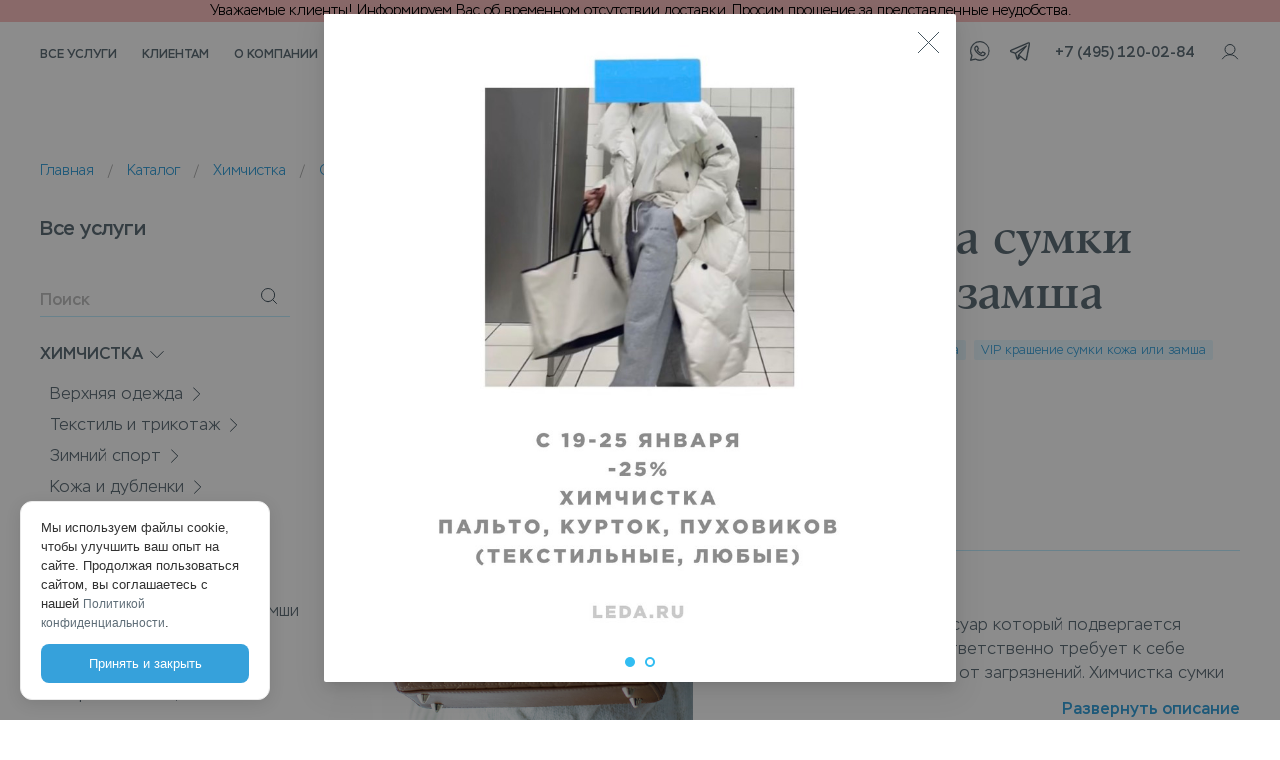

--- FILE ---
content_type: text/html; charset=utf-8
request_url: https://leda.ru/service/himchistka/obuv-kozhgalantereya/sumki/himchistka-sumki-kozha-ili-zamsha/661-40
body_size: 88725
content:
<!DOCTYPE html><html><head><title>Химчистка сумки кожа или замша в Москве по доступным ценам — Группа Компаний «Леда»</title><meta charSet="utf-8"/><meta name="viewport" content="initial-scale=1.0, width=device-width"/><meta name="keywords" content="Химчистка сумки кожа или замша"/><meta name="description" content="Сумка кожа или замша аксессуар который подвергается частым загрязнением, а соответственно требует к себе тщательного ухода и чистки от загрязнений."/><meta name="yandex-verification" content="7873424g32423"/><meta name="theme-color" content="#0095DA"/><meta name="twitter:card" content="summary"/><meta name="twitter:title" content="Химчистка сумки кожа или замша в Москве по доступным ценам — Группа Компаний «Леда»"/><meta name="twitter:description" content="Сумка кожа или замша аксессуар который подвергается частым загрязнением, а соответственно требует к себе тщательного ухода и чистки от загрязнений."/><meta name="twitter:image" content="//leda.ru/img/products/maxSize/e8be40912d5426c55d6f61a1798bf67fmaxSize.jpg"/><meta property="og:type" content="website"/><meta property="og:title" content="Химчистка сумки кожа или замша в Москве по доступным ценам — Группа Компаний «Леда»"/><meta property="og:site_name" content="Leda"/><meta property="og:url" content=""/><meta property="og:description" content="Сумка кожа или замша аксессуар который подвергается частым загрязнением, а соответственно требует к себе тщательного ухода и чистки от загрязнений."/><meta property="og:image" content="//leda.ru/img/products/maxSize/e8be40912d5426c55d6f61a1798bf67fmaxSize.jpg"/><meta itemProp="keywords" content="Химчистка сумки кожа или замша"/><meta itemProp="name" content="Химчистка сумки кожа или замша в Москве по доступным ценам — Группа Компаний «Леда»"/><meta itemProp="description" content="Сумка кожа или замша аксессуар который подвергается частым загрязнением, а соответственно требует к себе тщательного ухода и чистки от загрязнений."/><meta itemProp="//leda.ru/img/products/maxSize/e8be40912d5426c55d6f61a1798bf67fmaxSize.jpg" content="//leda.ru/img/products/maxSize/e8be40912d5426c55d6f61a1798bf67fmaxSize.jpg"/><link rel="canonical" href="leda.ru/service/himchistka/obuv-kozhgalantereya/sumki/himchistka-sumki-kozha-ili-zamsha/661-40"/><link rel="icon" type="image/x-icon" href="/favicon.ico"/><link rel="apple-touch-icon" sizes="120x120" href="/logo-120.png"/><link rel="shortcut icon" sizes="48x48" href="/logo-48.png"/><script type="application/ld+json">{"@context":"http://schema.org","@graph":[[{"@context":"https://schema.org","@type":"Organization","url":"https://leda.ru","logo":"https://leda.ru/logo-120.png"}],[{"@context":"https://schema.org/","@type":"Product","name":"Химчистка сумки кожа или замша","image":["//leda.ru/img/products/maxSize/e8be40912d5426c55d6f61a1798bf67fmaxSize.jpg"],"description":"Сумка кожа или замша аксессуар который подвергается частым загрязнением, а соответственно требует к себе тщательного ухода и чистки от загрязнений.","brand":{"@type":"Brand","name":"Leda"},"offers":{"@type":"Offer","url":"https://leda.ru/himchistka/obuv-kozhgalantereya/sumki/himchistka-sumki-kozha-ili-zamsha/661-40","priceCurrency":"643","price":"4970","itemCondition":"https://schema.org/NewCondition","availability":"https://schema.org/InStock"}}],{"@type":"BreadcrumbList","itemListElement":[{"@type":"ListItem","position":1,"item":{"@id":"//leda.ru/","name":"Главная"}},{"@type":"ListItem","position":2,"item":{"@id":"//leda.ru/catalog","name":"Каталог"}},{"@type":"ListItem","position":3,"item":{"@id":"//leda.ru/catalog/himchistka/1","name":"Химчистка"}},{"@type":"ListItem","position":4,"item":{"@id":"//leda.ru/catalog/himchistka/obuv-kozhgalantereya/10","name":"Обувь, кожгалантерея"}},{"@type":"ListItem","position":5,"item":{"@id":"//leda.ru/catalog/himchistka/obuv-kozhgalantereya/sumki/40","name":"Сумки"}}]}]}</script><meta name="next-head-count" content="26"/><link rel="preload" href="/_next/static/css/6805f2381ced9fa639aa.css" as="style"/><link rel="stylesheet" href="/_next/static/css/6805f2381ced9fa639aa.css" data-n-g=""/><link rel="preload" href="/_next/static/css/b34a25d63abb9dbc1ab5.css" as="style"/><link rel="stylesheet" href="/_next/static/css/b34a25d63abb9dbc1ab5.css" data-n-g=""/><link rel="preload" href="/_next/static/css/101c225fac8d7f6d2011.css" as="style"/><link rel="stylesheet" href="/_next/static/css/101c225fac8d7f6d2011.css" data-n-p=""/><noscript data-n-css=""></noscript><link rel="preload" href="/_next/static/chunks/main-d39fa618294d749b92e6.js" as="script"/><link rel="preload" href="/_next/static/chunks/webpack-95c2b224bccf352ee870.js" as="script"/><link rel="preload" href="/_next/static/chunks/framework.f783f7e0d786735fc5cd.js" as="script"/><link rel="preload" href="/_next/static/chunks/75fc9c18.087044419b9c4be5b2c0.js" as="script"/><link rel="preload" href="/_next/static/chunks/8690c75b.826a90ca9771c21e9065.js" as="script"/><link rel="preload" href="/_next/static/chunks/ec2d3ceb.045be757aa869dc1f39c.js" as="script"/><link rel="preload" href="/_next/static/chunks/8b207fd6.537fa7fda9d0fc134c1f.js" as="script"/><link rel="preload" href="/_next/static/chunks/415cc97c.ed21ba49c5f9eff08b75.js" as="script"/><link rel="preload" href="/_next/static/chunks/0b8083d79237e7988bd83c574595a364a6bee8c2.529adcdf953d37031c7e.js" as="script"/><link rel="preload" href="/_next/static/chunks/1aed9666fd21ae25fabbffb0129c7d25fd9bf51b.1b2425ae4128bd5b8332.js" as="script"/><link rel="preload" href="/_next/static/chunks/6df29c2a8e87d9ce7697b71d0838e14d2d1cadc4.11029488afcf2359e6a0.js" as="script"/><link rel="preload" href="/_next/static/chunks/faeb4c1160858afaa8c5ff4d8a34872c6349583b.05501b2b448f343535e3.js" as="script"/><link rel="preload" href="/_next/static/chunks/ac5993046d5dae7ab765af1df79a0005b37b180e.365599d0eb858ef76f87.js" as="script"/><link rel="preload" href="/_next/static/chunks/177819ddb69abe4ad357775d026d3099407a14bb.ce5d4a120beb34ed789f.js" as="script"/><link rel="preload" href="/_next/static/chunks/46c3290709b1f652e6fff84cbbf5f2258f24229c.7517f6f4e7cb684f2a07.js" as="script"/><link rel="preload" href="/_next/static/chunks/86d76e3c179ff5f83e7002e721da65bd20c0d3b1.4309ab0af2a433ae981f.js" as="script"/><link rel="preload" href="/_next/static/chunks/dc18d65054d04f38d4dd03afaf59cba6e19b08f3.c184f9cbb05ad9c94ce1.js" as="script"/><link rel="preload" href="/_next/static/chunks/a2ad261c8f68c8531150cf1c0809d7ccb4808291.4bf873f2bac6f9851850.js" as="script"/><link rel="preload" href="/_next/static/chunks/434df0cfd4060cb8393e68c29e74b9174f701088.21f57e9778bea2456e14.js" as="script"/><link rel="preload" href="/_next/static/chunks/b67d9096f944d8432f8fe5ef9a89c581e892f7fa.2238ab5151735d9ff797.js" as="script"/><link rel="preload" href="/_next/static/chunks/b19a25897d8a9883384275800f23737f084bd8b5.350569ce4876d2cf5802.js" as="script"/><link rel="preload" href="/_next/static/chunks/7a1df38e2ce27f0296336ef620de515a7de6b79b.036e9d0fb2dcf33f6fa1.js" as="script"/><link rel="preload" href="/_next/static/chunks/a68c90f9234fce1e849fb52bd40f7434e9574e2e.1faf7e34e1ba31f09a0d.js" as="script"/><link rel="preload" href="/_next/static/chunks/f0f1808cc339322896a4922c1950f453693aab0d.c5cc5514ebf2dac74810.js" as="script"/><link rel="preload" href="/_next/static/chunks/aae1eeac044be689b8fd645f2da3dc52ee114507.dad11239907adca90cf9.js" as="script"/><link rel="preload" href="/_next/static/chunks/9dae23855dd5871bf90264dfd87f6c46e5e109d2.d22a4ecb65eed8bbe794.js" as="script"/><link rel="preload" href="/_next/static/chunks/pages/_app-4cfbefa0526a27bfbffc.js" as="script"/><link rel="preload" href="/_next/static/chunks/45a784dd4417d1dab958b9a60b6dbd90dca0e70c.06c49b3e3b02fa4f2f73.js" as="script"/><link rel="preload" href="/_next/static/chunks/pages/service/%5B...service%5D-2c49d580fc7f77237cdc.js" as="script"/><style id="__jsx-2466632259">#nprogress{pointer-events:none;}#nprogress .bar{background:#5ABDED;position:fixed;z-index:9999;top:0;left:0;width:100%;height:1px;}#nprogress .peg{display:block;position:absolute;right:0px;width:100px;height:100%;box-shadow:0 0 10px #5ABDED,0 0 5px #5ABDED;opacity:1;-webkit-transform:rotate(3deg) translate(0px,-4px);-ms-transform:rotate(3deg) translate(0px,-4px);-webkit-transform:rotate(3deg) translate(0px,-4px);-ms-transform:rotate(3deg) translate(0px,-4px);transform:rotate(3deg) translate(0px,-4px);}#nprogress .spinner{display:"block";position:fixed;z-index:1031;top:15px;right:15px;}#nprogress .spinner-icon{width:18px;height:18px;box-sizing:border-box;border:solid 2px transparent;border-top-color:#5ABDED;border-left-color:#5ABDED;border-radius:50%;-webkit-animation:nprogresss-spinner 400ms linear infinite;-webkit-animation:nprogress-spinner 400ms linear infinite;animation:nprogress-spinner 400ms linear infinite;}.nprogress-custom-parent{overflow:hidden;position:relative;}.nprogress-custom-parent #nprogress .spinner,.nprogress-custom-parent #nprogress .bar{position:absolute;}@-webkit-keyframes nprogress-spinner{0%{-webkit-transform:rotate(0deg);}100%{-webkit-transform:rotate(360deg);}}@-webkit-keyframes nprogress-spinner{0%{-webkit-transform:rotate(0deg);-ms-transform:rotate(0deg);transform:rotate(0deg);}100%{-webkit-transform:rotate(360deg);-ms-transform:rotate(360deg);transform:rotate(360deg);}}@keyframes nprogress-spinner{0%{-webkit-transform:rotate(0deg);-ms-transform:rotate(0deg);transform:rotate(0deg);}100%{-webkit-transform:rotate(360deg);-ms-transform:rotate(360deg);transform:rotate(360deg);}}</style></head><body><div id="__next"><div class="mainContent"><div class="ant-spin ant-spin-spinning ant-spin-show-text spin"><span class="ant-spin-dot ant-spin-dot-spin"><i class="ant-spin-dot-item"></i><i class="ant-spin-dot-item"></i><i class="ant-spin-dot-item"></i><i class="ant-spin-dot-item"></i></span><div class="ant-spin-text">Загрузка...</div></div><div style="position:relative;min-height:100vh;display:flex;flex-direction:column"><div class="zi-down" style="position:sticky;top:0;width:100%;background-color:#FFFFFF"><div class="mainContainer " style="width:100%;max-width:100%;background-color:#FFFFFF;position:fixed;top:0px;padding:0"><div class="Header_warning__2Nd7r Header_visible__1qAHV"><p>Уважаемые клиенты! Информируем Вас об временном отсутствии доставки. Просим прощение за представленные неудобства.</p></div><div class="ant-row ant-row-no-wrap ant-row-space-between ant-row-middle Header_header__2-XWX"><div class="ant-col ant-col-11 Header_menuWrap__20oor"><nav><ul class="Header_menu__1cESq"><li><a class="">Все услуги</a></li><li><a class="">Клиентам</a></li><li><a class="" href="/about">О компании</a></li><li><a class="">Пункты приёма</a></li></ul></nav></div><div class="ant-col ant-col-2 Header_colCenter__3sOag"><a href="/"><img src="[data-uri]" alt="logo"/></a></div><div class="ant-col ant-col-11 Header_menuWrap__20oor"><ul class="Header_menu__1cESq Header_menuRight__3q7Pm"><li class="Header_cityName__SkEiy"><svg width="20" height="20" fill="none" xmlns="http://www.w3.org/2000/svg" property="value" class="Header_cityIcon__1GAzO"><path d="M16.25 8.125c0 5.625-6.25 10-6.25 10s-6.25-4.375-6.25-10a6.25 6.25 0 0112.5 0v0z" stroke="#36A1DB" stroke-linecap="round" stroke-linejoin="round"></path><path d="M10 10.625a2.5 2.5 0 100-5 2.5 2.5 0 000 5z" stroke="#36A1DB" stroke-linecap="round" stroke-linejoin="round"></path></svg><span class="Header_cityName__SkEiy">Москва</span></li><li class="Header_compact__3Wd7L"><a class=" " href="/catalog">Цены</a></li><li class="Header_icons__1Wouy"><div><a target="_blank" href="https://wa.me/79645561895"><svg xmlns="http://www.w3.org/2000/svg" width="20" height="20" viewBox="0 0 4 4" shape-rendering="geometricPrecision" text-rendering="geometricPrecision" image-rendering="optimizeQuality" fill-rule="evenodd" clip-rule="evenodd" property="value"><path d="M1.987.039A1.949 1.949 0 00.04 1.986c0 .346.095.668.253.95l-.25.89a.085.085 0 00.102.105l.929-.23c.273.146.582.233.913.233a1.949 1.949 0 000-3.895zm0 .17a1.777 1.777 0 11-.867 3.33.084.084 0 00-.061-.009l-.814.202.218-.778a.083.083 0 00-.008-.066A1.777 1.777 0 011.987.208zM1.28.97a.27.27 0 00-.196.09c-.038.04-.198.196-.198.469 0 .284.198.53.222.561h0a2.688 2.688 0 00.254.312 1.963 1.963 0 00.927.568.78.78 0 00.353.022.597.597 0 00.222-.092.412.412 0 00.182-.198.704.704 0 00.04-.24c0-.02.001-.036-.018-.067-.04-.065-.084-.067-.13-.09a14.61 14.61 0 00-.174-.084c-.074-.035-.138-.066-.177-.08-.025-.009-.055-.022-.1-.017a.168.168 0 00-.111.074 3.4 3.4 0 01-.15.182l-.01-.005c-.035-.017-.08-.033-.145-.067a1.208 1.208 0 01-.238-.165h0a1.4 1.4 0 01-.257-.315l.004-.004h0c.03-.03.058-.065.08-.091.032-.037.046-.07.062-.1a.187.187 0 00-.004-.163h0l-.022-.049-.042-.1-.088-.212h0c-.025-.06-.058-.102-.102-.122C1.42.967 1.38.972 1.38.972h0a2.285 2.285 0 00-.1-.002zm0 .17l.091.001c.028.002.026.002.021 0-.005-.003.002-.004.018.034l.088.21.042.102.026.059h0c.008.015.007.005.005.01-.018.036-.02.045-.039.066-.027.031-.055.067-.07.081-.013.013-.037.033-.051.072a.163.163 0 00.015.132c.032.054.135.222.295.363.101.089.196.148.27.188.076.04.137.062.15.07a.19.19 0 00.11.023.166.166 0 00.1-.056h0c.03-.034.12-.137.163-.2l.016.005h0l.161.074.172.083c.034.017.05.028.055.029a.54.54 0 01-.03.16.319.319 0 01-.115.111.529.529 0 01-.156.068.606.606 0 01-.277-.017 1.81 1.81 0 01-.855-.522 2.505 2.505 0 01-.169-.198c-.04-.053-.058-.08-.073-.1h0c-.026-.035-.187-.258-.187-.46 0-.212.099-.296.152-.353a.1.1 0 01.072-.035z" fill="#455560" stroke="#455560" stroke-width="0.076" stroke-miterlimit="11.36"></path></svg></a></div><div style="margin-left:20px"><a target="_blank" href="https://t.me/leda_ru"><svg xmlns="http://www.w3.org/2000/svg" width="20" height="20" viewBox="0 0 4 4" shape-rendering="geometricPrecision" text-rendering="geometricPrecision" image-rendering="optimizeQuality" fill-rule="evenodd" clip-rule="evenodd" property="value"><path d="M3.745.277a.386.386 0 00-.126.03l-.584.248L.203 1.77l.006-.002c-.107.035-.222.13-.207.254.015.127.098.18.202.224l.806.276c.02.068.244.815.294.974.02.065.056.166.115.208.076.013.145.04.21-.012l.495-.46.814.632c.175.077.369.014.439-.169l.59-3.076c.037-.171-.019-.35-.222-.341zm.005.184c.018 0 .03.001.035.004.022.012.012.1.005.115l-.587 3.058c-.037.085-.106.094-.186.06l-.903-.704h0l-.263-.197 1.476-1.736c.069-.08-.034-.19-.119-.134L1.072 2.35l-.807-.276c-.128-.072-.093-.093.01-.14L3.105.722l.58-.247A.198.198 0 013.75.46zm-.98.975L1.65 2.754a.13.13 0 00-.02.05l-.147.655-.006-.018c-.047-.15-.258-.854-.287-.95l1.58-1.055zm-.992 1.533l.2.15-.295.275.095-.425z" fill="#455560" stroke="#455560" stroke-width="0.076" stroke-miterlimit="22.926"></path></svg></a></div></li><li class="Header_contacts__2Vfi2"><a href="tel:+74951200284">+7 (495) 120-02-84</a></li><li class="Header_icons__1Wouy"><div><svg width="20" height="20" fill="none" xmlns="http://www.w3.org/2000/svg" property="value"><path d="M10 12.5a5 5 0 100-10 5 5 0 000 10zM2.42 16.874a8.752 8.752 0 0115.158 0" stroke="#455560" stroke-linecap="round" stroke-linejoin="round"></path></svg></div></li></ul></div><div class="ant-col ant-col-22 Header_menuOpenerWrap__1fYnE"><ul class="Header_contacts__2Vfi2"><li class="Header_contacts__2Vfi2"><a href="tel:+74951200284">+7 (495) 120-02-84</a></li><li><div><a target="_blank" href="https://wa.me/79645561895"><svg xmlns="http://www.w3.org/2000/svg" width="20" height="20" viewBox="0 0 4 4" shape-rendering="geometricPrecision" text-rendering="geometricPrecision" image-rendering="optimizeQuality" fill-rule="evenodd" clip-rule="evenodd" property="value"><path d="M1.987.039A1.949 1.949 0 00.04 1.986c0 .346.095.668.253.95l-.25.89a.085.085 0 00.102.105l.929-.23c.273.146.582.233.913.233a1.949 1.949 0 000-3.895zm0 .17a1.777 1.777 0 11-.867 3.33.084.084 0 00-.061-.009l-.814.202.218-.778a.083.083 0 00-.008-.066A1.777 1.777 0 011.987.208zM1.28.97a.27.27 0 00-.196.09c-.038.04-.198.196-.198.469 0 .284.198.53.222.561h0a2.688 2.688 0 00.254.312 1.963 1.963 0 00.927.568.78.78 0 00.353.022.597.597 0 00.222-.092.412.412 0 00.182-.198.704.704 0 00.04-.24c0-.02.001-.036-.018-.067-.04-.065-.084-.067-.13-.09a14.61 14.61 0 00-.174-.084c-.074-.035-.138-.066-.177-.08-.025-.009-.055-.022-.1-.017a.168.168 0 00-.111.074 3.4 3.4 0 01-.15.182l-.01-.005c-.035-.017-.08-.033-.145-.067a1.208 1.208 0 01-.238-.165h0a1.4 1.4 0 01-.257-.315l.004-.004h0c.03-.03.058-.065.08-.091.032-.037.046-.07.062-.1a.187.187 0 00-.004-.163h0l-.022-.049-.042-.1-.088-.212h0c-.025-.06-.058-.102-.102-.122C1.42.967 1.38.972 1.38.972h0a2.285 2.285 0 00-.1-.002zm0 .17l.091.001c.028.002.026.002.021 0-.005-.003.002-.004.018.034l.088.21.042.102.026.059h0c.008.015.007.005.005.01-.018.036-.02.045-.039.066-.027.031-.055.067-.07.081-.013.013-.037.033-.051.072a.163.163 0 00.015.132c.032.054.135.222.295.363.101.089.196.148.27.188.076.04.137.062.15.07a.19.19 0 00.11.023.166.166 0 00.1-.056h0c.03-.034.12-.137.163-.2l.016.005h0l.161.074.172.083c.034.017.05.028.055.029a.54.54 0 01-.03.16.319.319 0 01-.115.111.529.529 0 01-.156.068.606.606 0 01-.277-.017 1.81 1.81 0 01-.855-.522 2.505 2.505 0 01-.169-.198c-.04-.053-.058-.08-.073-.1h0c-.026-.035-.187-.258-.187-.46 0-.212.099-.296.152-.353a.1.1 0 01.072-.035z" fill="#455560" stroke="#455560" stroke-width="0.076" stroke-miterlimit="11.36"></path></svg></a></div></li><li><div><a target="_blank" href="https://t.me/leda_ru"><svg xmlns="http://www.w3.org/2000/svg" width="20" height="20" viewBox="0 0 4 4" shape-rendering="geometricPrecision" text-rendering="geometricPrecision" image-rendering="optimizeQuality" fill-rule="evenodd" clip-rule="evenodd" property="value"><path d="M3.745.277a.386.386 0 00-.126.03l-.584.248L.203 1.77l.006-.002c-.107.035-.222.13-.207.254.015.127.098.18.202.224l.806.276c.02.068.244.815.294.974.02.065.056.166.115.208.076.013.145.04.21-.012l.495-.46.814.632c.175.077.369.014.439-.169l.59-3.076c.037-.171-.019-.35-.222-.341zm.005.184c.018 0 .03.001.035.004.022.012.012.1.005.115l-.587 3.058c-.037.085-.106.094-.186.06l-.903-.704h0l-.263-.197 1.476-1.736c.069-.08-.034-.19-.119-.134L1.072 2.35l-.807-.276c-.128-.072-.093-.093.01-.14L3.105.722l.58-.247A.198.198 0 013.75.46zm-.98.975L1.65 2.754a.13.13 0 00-.02.05l-.147.655-.006-.018c-.047-.15-.258-.854-.287-.95l1.58-1.055zm-.992 1.533l.2.15-.295.275.095-.425z" fill="#455560" stroke="#455560" stroke-width="0.076" stroke-miterlimit="22.926"></path></svg></a></div></li></ul><button class="Header_menuOpener__2L3nF" type="button"><span class="Header_menuOpenerSpan__2ZAJr"></span></button></div></div><div></div></div></div><div class="mainContainer catalog_mb__1-L_h"><div class="breadcrumbs_breadcrumbs__3VCwv breadcrumbs"><span class="breadcrumbs_text__13l1D"><a href="/">Главная</a></span><span class="breadcrumbs_split__3Kaam"> / </span><span class="breadcrumbs_text__13l1D"><a href="/catalog">Каталог</a></span><span class="breadcrumbs_split__3Kaam"> / </span><span class="breadcrumbs_text__13l1D"><a href="/catalog/himchistka/1">Химчистка</a></span><span class="breadcrumbs_split__3Kaam"> / </span><span class="breadcrumbs_text__13l1D"><a href="/catalog/himchistka/obuv-kozhgalantereya/10">Обувь, кожгалантерея</a></span><span class="breadcrumbs_split__3Kaam"> / </span><span class="breadcrumbs_text__13l1D"><a href="/catalog/himchistka/obuv-kozhgalantereya/sumki/40">Сумки</a></span><span class="breadcrumbs_split__3Kaam"> / </span><span class="breadcrumbs_text__13l1D">Химчистка сумки кожа или замша</span></div><div class="catalog_content__1BAb8"><aside><div class="catalog_asideContent__37R83"><h4 class="catalog_titleAside__3SvOl">Все услуги </h4><span class="ant-input-group-wrapper catalog_search__3k1ga input-search-catalog ptb15"><span class="ant-input-wrapper ant-input-group"><input type="text" class="ant-input" value="" placeholder="Поиск"/><span class="ant-input-group-addon"><svg width="20" height="20" fill="none" xmlns="http://www.w3.org/2000/svg" property="value"><path d="M9.063 15.625a6.562 6.562 0 100-13.125 6.562 6.562 0 000 13.125zM13.702 13.703L17.5 17.5" stroke="#455560" stroke-linecap="round" stroke-linejoin="round"></path></svg></span></span></span><ul style="width:100%" class="ant-menu ant-menu-light ant-menu-root ant-menu-inline" role="menu"><li class="ant-menu-submenu ant-menu-submenu-inline catalogMenu ant-menu-submenu-open" role="menuitem"><div style="padding-left:24px" class="ant-menu-submenu-title" role="button" aria-expanded="true" aria-owns="1$Menu" aria-haspopup="true" title="Химчистка">Химчистка<i class="ant-menu-submenu-arrow"></i></div><ul id="1$Menu" class="ant-menu ant-menu-sub ant-menu-inline" role="menu"><li class="ant-menu-submenu ant-menu-submenu-inline lower" role="menuitem"><div style="padding-left:48px" class="ant-menu-submenu-title" role="button" aria-expanded="false" aria-haspopup="true" title="Верхняя одежда">Верхняя одежда<i class="ant-menu-submenu-arrow"></i></div><div></div></li><li class="ant-menu-submenu ant-menu-submenu-inline lower" role="menuitem"><div style="padding-left:48px" class="ant-menu-submenu-title" role="button" aria-expanded="false" aria-haspopup="true" title="Текстиль и трикотаж">Текстиль и трикотаж<i class="ant-menu-submenu-arrow"></i></div><div></div></li><li class="ant-menu-submenu ant-menu-submenu-inline lower" role="menuitem"><div style="padding-left:48px" class="ant-menu-submenu-title" role="button" aria-expanded="false" aria-haspopup="true" title="Зимний спорт">Зимний спорт<i class="ant-menu-submenu-arrow"></i></div><div></div></li><li class="ant-menu-submenu ant-menu-submenu-inline lower" role="menuitem"><div style="padding-left:48px" class="ant-menu-submenu-title" role="button" aria-expanded="false" aria-haspopup="true" title="Кожа и дубленки">Кожа и дубленки<i class="ant-menu-submenu-arrow"></i></div><div></div></li><li class="ant-menu-submenu ant-menu-submenu-inline lower" role="menuitem"><div style="padding-left:48px" class="ant-menu-submenu-title" role="button" aria-expanded="false" aria-haspopup="true" title="Шубы и мех">Шубы и мех<i class="ant-menu-submenu-arrow"></i></div><div></div></li><li class="ant-menu-submenu ant-menu-submenu-inline lower" role="menuitem"><div style="padding-left:48px" class="ant-menu-submenu-title" role="button" aria-expanded="false" aria-haspopup="true" title="Домашний текстиль">Домашний текстиль<i class="ant-menu-submenu-arrow"></i></div><div></div></li><li class="ant-menu-submenu ant-menu-submenu-inline lower ant-menu-submenu-open" role="menuitem"><div style="padding-left:48px" class="ant-menu-submenu-title" role="button" aria-expanded="true" aria-owns="10$Menu" aria-haspopup="true" title="Обувь, кожгалантерея">Обувь, кожгалантерея<i class="ant-menu-submenu-arrow"></i></div><ul id="10$Menu" class="ant-menu ant-menu-sub ant-menu-inline" role="menu"><li class="ant-menu-item ant-menu-item-only-child" role="menuitem" style="padding-left:72px">Аксессуары из кожи и замши</li><li class="ant-menu-item ant-menu-item-only-child" role="menuitem" style="padding-left:72px">Обувь</li><li class="ant-menu-item ant-menu-item-only-child" role="menuitem" style="padding-left:72px">Сумки</li></ul></li><li class="ant-menu-submenu ant-menu-submenu-inline lower" role="menuitem"><div style="padding-left:48px" class="ant-menu-submenu-title" role="button" aria-expanded="false" aria-haspopup="true" title="Ковры и чехлы">Ковры и чехлы<i class="ant-menu-submenu-arrow"></i></div><div></div></li></ul></li><li class="ant-menu-submenu ant-menu-submenu-inline catalogMenu" role="menuitem"><div style="padding-left:24px" class="ant-menu-submenu-title" role="button" aria-expanded="false" aria-haspopup="true" title="Крашение">Крашение<i class="ant-menu-submenu-arrow"></i></div><div></div></li><li class="ant-menu-submenu ant-menu-submenu-inline catalogMenu" role="menuitem"><div style="padding-left:24px" class="ant-menu-submenu-title" role="button" aria-expanded="false" aria-haspopup="true" title="Хранение">Хранение<i class="ant-menu-submenu-arrow"></i></div><div></div></li><li class="ant-menu-submenu ant-menu-submenu-inline catalogMenu" role="menuitem"><div style="padding-left:24px" class="ant-menu-submenu-title" role="button" aria-expanded="false" aria-haspopup="true" title="Ремонт">Ремонт<i class="ant-menu-submenu-arrow"></i></div><div></div></li><li class="ant-menu-submenu ant-menu-submenu-inline catalogMenu" role="menuitem"><div style="padding-left:24px" class="ant-menu-submenu-title" role="button" aria-expanded="false" aria-haspopup="true" title="Глажка">Глажка<i class="ant-menu-submenu-arrow"></i></div><div></div></li><li class="ant-menu-submenu ant-menu-submenu-inline catalogMenu" role="menuitem"><div style="padding-left:24px" class="ant-menu-submenu-title" role="button" aria-expanded="false" aria-haspopup="true" title="Восстановление">Восстановление<i class="ant-menu-submenu-arrow"></i></div><div></div></li></ul></div></aside><div style="overflow-x:hidden"><div><div class="ant-row card_cardWrap__1jsBk"><div class="ant-col ant-col-12 card_imgCard__3v_4P"><img src="/img/products/maxSize/e8be40912d5426c55d6f61a1798bf67fmaxSize.jpg" alt="Химчистка сумки кожа или замша"/></div><div class="ant-col ant-col-12 card_contentCard__3UM_i"><div><h1>Химчистка сумки кожа или замша</h1><div class="tagWrap"><a href="/service/himchistka/obuv-kozhgalantereya/sumki/vip-himchistka-sumki-kozha-ili-zamsha/662-40"><span class="ant-tag ant-tag-processing">VIP химчистка сумки кожа или замша</span></a><a href="/service/krashenie/obuv-kozhgalantereya/sumki/vip-krashenie-sumki-kozha-ili-zamsha/663-73"><span class="ant-tag ant-tag-processing">VIP крашение сумки кожа или замша</span></a><a href="/service/hranenie/obuv-kozhgalantereya/sumki/hranenie-sumki-kozha-ili-zamsha/664-109"><span class="ant-tag ant-tag-processing">Хранение сумки кожа или замша</span></a></div><div class="ant-row ant-row-middle"><div class="ant-col ant-col-24"><div class="card_actionWrap__31avl"><span class="card_priceNow__2kQV4">4970<!-- -->₽</span></div></div></div><div class="card_time__3o_FK"><h3>Срок исполнения<!-- -->:</h3><p>10-12 дней</p></div></div><div class="card_description__1Kype"><h4>Описание:</h4><p class="">Сумка кожа или замша аксессуар который подвергается частым загрязнением, а соответственно требует к себе тщательного ухода и чистки от загрязнений. Химчистка сумки кожа или замша от компании Leda — услуга которая обеспечит бережный уход и профессиональную химчистку, специалисты химчистки Leda подберут оптимальную технологию чистки учитывая все особенности материала изделия.
Сдать сумка кожа или замша в химчистку можно в пунктах приема Leda, или закажите химчистку с доставкой на дом, курьер заберет вещи и доставит их чистыми.</p><div class="card_textBtn__2Xm2n">Развернуть описание</div></div><div class="card_review__2rxGi"><h4>Отзывы:</h4><p class="card_noReview__1Qf0_">На эту услугу пока не оставили отзывов. <span class="card_textBtn__2Xm2n">Оставьте свой.</span></p></div><div class="card_subDesc__2xlSR"><ul><li><p>• <!-- -->На территории МО действуют дополнительные скидочные акции.</p></li><li><p>• <!-- -->Заказывая услугу химчистки, вы соглашаетесь с тем, что при поступлении вещи на производство наименование и краткое описание вещей, описание эксплуатационных загрязнений и дефектов может меняться, а также что не всегда и не все пятна можно отстирать и удалить.</p></li><li><p>• <!-- -->Указанно ориентировочное время исполнения услуги, реальные сроки осуществления услуги химчистки могут отличаться.</p></li></ul></div></div></div><div style="background:#fff"><div class="swiperServices card_swiperWrap__37dtB"><h2>Возможно вас заинтересует</h2><div class="swiper-container card_swiperContainerApp__32qJ0"><div class="swiper-button-prev"></div><div class="swiper-button-next"></div><div class="swiper-wrapper"><div class="swiper-slide"><div class="catalogItem_wrap__1-t9G catalogItem_wrapSmall__1x4wT"><div style="position:relative" class="catalogItem_ozonMobWidth__2tLoq"><a href="/service/himchistka/obuv-kozhgalantereya/sumki/himchistka-ryukzaka-kozha-ili-zamsha/665-40"><img src="/img/products/middleSize/c4bd3e6d5daddc48db98881fcb02da30middleSize.jpg" alt="Химчистка рюкзака кожа или замша"/></a><div class="catalogItem_vip__3Wj5c vipSwitch"><button type="button" role="switch" aria-checked="false" class="ant-switch"><div class="ant-switch-handle"></div><span class="ant-switch-inner">VIP</span></button></div></div><h4 class="catalogItem_ellipsis__v3hj3"><a class="" href="/service/himchistka/obuv-kozhgalantereya/sumki/himchistka-ryukzaka-kozha-ili-zamsha/665-40">Химчистка рюкзака кожа или замша</a></h4><div class="catalogItem_ellipsis__v3hj3 catalogItem_priceWrap__2WGhI"><span><span class="">4970<!-- --> <!-- -->₽</span> </span></div></div></div><div class="swiper-slide"><div class="catalogItem_wrap__1-t9G catalogItem_wrapSmall__1x4wT"><div style="position:relative" class="catalogItem_ozonMobWidth__2tLoq"><a href="/service/himchistka/obuv-kozhgalantereya/sumki/himchistka-sumki-ryukzak-ili-chemodan-razmerom-bolee-40h50-kozha-ili-zamsha/669-40"><img src="/img/products/middleSize/d159576a7fcaa06b6eb51ee9c5b246e6middleSize.jpg" alt="Химчистка сумки, рюкзака или чемодана, размером более 40х50 кожа или замша"/></a><div class="catalogItem_vip__3Wj5c vipSwitch"><button type="button" role="switch" aria-checked="false" class="ant-switch"><div class="ant-switch-handle"></div><span class="ant-switch-inner">VIP</span></button></div></div><h4 class="catalogItem_ellipsis__v3hj3"><a class="" href="/service/himchistka/obuv-kozhgalantereya/sumki/himchistka-sumki-ryukzak-ili-chemodan-razmerom-bolee-40h50-kozha-ili-zamsha/669-40">Химчистка сумки, рюкзака или чемодана, размером более 40х50 кожа или замша</a></h4><div class="catalogItem_ellipsis__v3hj3 catalogItem_priceWrap__2WGhI"><span><span class="">9050<!-- --> <!-- -->₽</span> </span></div></div></div><div class="swiper-slide"><div class="catalogItem_wrap__1-t9G catalogItem_wrapSmall__1x4wT"><div style="position:relative" class="catalogItem_ozonMobWidth__2tLoq"><a href="/service/himchistka/obuv-kozhgalantereya/sumki/himchistka-sumki-tekstil/673-40"><img src="/img/products/middleSize/1d4ba6288cc39c3081a97d84ff30a606middleSize.jpg" alt="Химчистка текстильной сумки"/></a><div class="catalogItem_vip__3Wj5c vipSwitch"><button type="button" role="switch" aria-checked="false" class="ant-switch"><div class="ant-switch-handle"></div><span class="ant-switch-inner">VIP</span></button></div></div><h4 class="catalogItem_ellipsis__v3hj3"><a class="" href="/service/himchistka/obuv-kozhgalantereya/sumki/himchistka-sumki-tekstil/673-40">Химчистка текстильной сумки</a></h4><div class="catalogItem_ellipsis__v3hj3 catalogItem_priceWrap__2WGhI"><span><span class="">3710<!-- --> <!-- -->₽</span> </span></div></div></div><div class="swiper-slide"><div class="catalogItem_wrap__1-t9G catalogItem_wrapSmall__1x4wT"><div style="position:relative" class="catalogItem_ozonMobWidth__2tLoq"><a href="/service/himchistka/obuv-kozhgalantereya/sumki/himchistka-ryukzaka-tekstil/676-40"><img src="/img/products/middleSize/f023789b88ddd7956c414ac60a39d7e7middleSize.jpg" alt="Химчистка текстильного рюкзака"/></a><div class="catalogItem_vip__3Wj5c vipSwitch"><button type="button" role="switch" aria-checked="false" class="ant-switch"><div class="ant-switch-handle"></div><span class="ant-switch-inner">VIP</span></button></div></div><h4 class="catalogItem_ellipsis__v3hj3"><a class="" href="/service/himchistka/obuv-kozhgalantereya/sumki/himchistka-ryukzaka-tekstil/676-40">Химчистка текстильного рюкзака</a></h4><div class="catalogItem_ellipsis__v3hj3 catalogItem_priceWrap__2WGhI"><span><span class="">3710<!-- --> <!-- -->₽</span> </span></div></div></div><div class="swiper-slide"><div class="catalogItem_wrap__1-t9G catalogItem_wrapSmall__1x4wT"><div style="position:relative" class="catalogItem_ozonMobWidth__2tLoq"><a href="/service/himchistka/obuv-kozhgalantereya/sumki/himchistka-sumki-ryukzak-ili-chemodan-razmerom-bolee-40h50-tekstil/679-40"><img src="/img/products/middleSize/1d4ba6288cc39c3081a97d84ff30a606middleSize.jpg" alt="Химчистка сумки, рюкзака или чемодана, размером более 40х50 текстиль"/></a><div class="catalogItem_vip__3Wj5c vipSwitch"><button type="button" role="switch" aria-checked="false" class="ant-switch"><div class="ant-switch-handle"></div><span class="ant-switch-inner">VIP</span></button></div></div><h4 class="catalogItem_ellipsis__v3hj3"><a class="" href="/service/himchistka/obuv-kozhgalantereya/sumki/himchistka-sumki-ryukzak-ili-chemodan-razmerom-bolee-40h50-tekstil/679-40">Химчистка сумки, рюкзака или чемодана, размером более 40х50 текстиль</a></h4><div class="catalogItem_ellipsis__v3hj3 catalogItem_priceWrap__2WGhI"><span><span class="">4540<!-- --> <!-- -->₽</span> </span></div></div></div><div class="swiper-slide"><div class="catalogItem_wrap__1-t9G catalogItem_wrapSmall__1x4wT"><div style="position:relative" class="catalogItem_ozonMobWidth__2tLoq"><a href="/service/himchistka/obuv-kozhgalantereya/sumki/himchistka-ryukzaka-razmerom-bolee-40h50-kozha-ili-zamsha/921-40"><img src="/img/products/middleSize/bf84ed8cd3a1395fa20cf44a5352276amiddleSize.jpg" alt="Химчистка рюкзака размером более 40х50 кожа или замша"/></a><div class="catalogItem_vip__3Wj5c vipSwitch"><button type="button" role="switch" aria-checked="false" class="ant-switch"><div class="ant-switch-handle"></div><span class="ant-switch-inner">VIP</span></button></div></div><h4 class="catalogItem_ellipsis__v3hj3"><a class="" href="/service/himchistka/obuv-kozhgalantereya/sumki/himchistka-ryukzaka-razmerom-bolee-40h50-kozha-ili-zamsha/921-40">Химчистка рюкзака размером более 40х50 кожа или замша</a></h4><div class="catalogItem_ellipsis__v3hj3 catalogItem_priceWrap__2WGhI"><span><span class="">9050<!-- --> <!-- -->₽</span> </span></div></div></div><div class="swiper-slide"><div class="catalogItem_wrap__1-t9G catalogItem_wrapSmall__1x4wT"><div style="position:relative" class="catalogItem_ozonMobWidth__2tLoq"><a href="/service/himchistka/obuv-kozhgalantereya/sumki/himchistka-chemodana-razmerom-bolee-40h50-kozha-ili-zamsha/925-40"><img src="/img/products/middleSize/9700f01c565b6f220286e398599a828fmiddleSize.jpg" alt="Химчистка чемодана размером более 40х50 кожа или замша"/></a><div class="catalogItem_vip__3Wj5c vipSwitch"><button type="button" role="switch" aria-checked="false" class="ant-switch"><div class="ant-switch-handle"></div><span class="ant-switch-inner">VIP</span></button></div></div><h4 class="catalogItem_ellipsis__v3hj3"><a class="" href="/service/himchistka/obuv-kozhgalantereya/sumki/himchistka-chemodana-razmerom-bolee-40h50-kozha-ili-zamsha/925-40">Химчистка чемодана размером более 40х50 кожа или замша</a></h4><div class="catalogItem_ellipsis__v3hj3 catalogItem_priceWrap__2WGhI"><span><span class="">9050<!-- --> <!-- -->₽</span> </span></div></div></div><div class="swiper-slide"><div class="catalogItem_wrap__1-t9G catalogItem_wrapSmall__1x4wT"><div style="position:relative" class="catalogItem_ozonMobWidth__2tLoq"><a href="/service/himchistka/obuv-kozhgalantereya/sumki/himchistka-ryukzaka-razmerom-bolee-40h50-tekstil/929-40"><img src="/images/stocks/DRY_CLEANING.jpg" alt="Химчистка рюкзака размером более 40х50 текстиль"/></a><div class="catalogItem_vip__3Wj5c vipSwitch"><button type="button" role="switch" aria-checked="false" class="ant-switch"><div class="ant-switch-handle"></div><span class="ant-switch-inner">VIP</span></button></div></div><h4 class="catalogItem_ellipsis__v3hj3"><a class="" href="/service/himchistka/obuv-kozhgalantereya/sumki/himchistka-ryukzaka-razmerom-bolee-40h50-tekstil/929-40">Химчистка рюкзака размером более 40х50 текстиль</a></h4><div class="catalogItem_ellipsis__v3hj3 catalogItem_priceWrap__2WGhI"><span><span class="">4540<!-- --> <!-- -->₽</span> </span></div></div></div><div class="swiper-slide"><div class="catalogItem_wrap__1-t9G catalogItem_wrapSmall__1x4wT"><div style="position:relative" class="catalogItem_ozonMobWidth__2tLoq"><a href="/service/himchistka/obuv-kozhgalantereya/sumki/himchistka-chemodana-razmerom-bolee-40h50-tekstil/932-40"><img src="/img/products/middleSize/4a6ed2bc3cf1ca029b759f7f904e348bmiddleSize.jpg" alt="Химчистка чемодана размером более 40х50 текстиль"/></a><div class="catalogItem_vip__3Wj5c vipSwitch"><button type="button" role="switch" aria-checked="false" class="ant-switch"><div class="ant-switch-handle"></div><span class="ant-switch-inner">VIP</span></button></div></div><h4 class="catalogItem_ellipsis__v3hj3"><a class="" href="/service/himchistka/obuv-kozhgalantereya/sumki/himchistka-chemodana-razmerom-bolee-40h50-tekstil/932-40">Химчистка чемодана размером более 40х50 текстиль</a></h4><div class="catalogItem_ellipsis__v3hj3 catalogItem_priceWrap__2WGhI"><span><span class="">4540<!-- --> <!-- -->₽</span> </span></div></div></div></div><div class="card_decorL__64z8N"></div><div class="card_decorR__2eG5N"></div></div></div><div class="swiperServices card_swiperWrap__37dtB"><h2>Вещь недели</h2><div class="swiper-container card_swiperContainerApp__32qJ0"><div class="swiper-button-prev"></div><div class="swiper-button-next"></div><div class="swiper-wrapper"><div class="swiper-slide"><div class="catalogItem_wrap__1-t9G catalogItem_wrapSmall__1x4wT"><div style="position:relative" class="catalogItem_ozonMobWidth__2tLoq"><a href="/service/himchistka/verhnyaya-odezhda/kurtki-i-puhoviki-tekstilnye/himchistka-vetrovki/1-206"><img src="/img/products/middleSize/ce5e7497bdf15b645f9c089e23b259d6middleSize.jpg" alt="Химчистка ветровки"/></a><div class="catalogItem_vip__3Wj5c vipSwitch"><button type="button" role="switch" aria-checked="false" class="ant-switch"><div class="ant-switch-handle"></div><span class="ant-switch-inner">VIP</span></button></div></div><h4 class="catalogItem_ellipsis__v3hj3"><a class="" href="/service/himchistka/verhnyaya-odezhda/kurtki-i-puhoviki-tekstilnye/himchistka-vetrovki/1-206">Химчистка ветровки</a></h4><div class="catalogItem_ellipsis__v3hj3 catalogItem_priceWrap__2WGhI"><span><span class="catalogItem_priceDiscount__3F1xt">1200<!-- --> <!-- -->₽</span> <span class="catalogItem_priceOld__289YL">1600<!-- --> <!-- -->₽</span></span></div></div></div><div class="swiper-slide"><div class="catalogItem_wrap__1-t9G catalogItem_wrapSmall__1x4wT"><div style="position:relative" class="catalogItem_ozonMobWidth__2tLoq"><a href="/service/himchistka/verhnyaya-odezhda/palto-tekstilnye-plaschi-i-iskusstvennye-shuby/himchistka-zhileta-iz-paltovoy-tkani/34-205"><img src="/img/products/middleSize/8d9e1f11dd54b5e6de919e42666fbd9emiddleSize.jpg" alt="Химчистка жилета из пальтовой ткани"/></a><div class="catalogItem_vip__3Wj5c vipSwitch"><button type="button" role="switch" aria-checked="false" class="ant-switch"><div class="ant-switch-handle"></div><span class="ant-switch-inner">VIP</span></button></div></div><h4 class="catalogItem_ellipsis__v3hj3"><a class="" href="/service/himchistka/verhnyaya-odezhda/palto-tekstilnye-plaschi-i-iskusstvennye-shuby/himchistka-zhileta-iz-paltovoy-tkani/34-205">Химчистка жилета из пальтовой ткани</a></h4><div class="catalogItem_ellipsis__v3hj3 catalogItem_priceWrap__2WGhI"><span><span class="catalogItem_priceDiscount__3F1xt">1297.5<!-- --> <!-- -->₽</span> <span class="catalogItem_priceOld__289YL">1730<!-- --> <!-- -->₽</span></span></div></div></div><div class="swiper-slide"><div class="catalogItem_wrap__1-t9G catalogItem_wrapSmall__1x4wT"><div style="position:relative" class="catalogItem_ozonMobWidth__2tLoq"><a href="/service/himchistka/verhnyaya-odezhda/palto-tekstilnye-plaschi-i-iskusstvennye-shuby/himchistka-plascha/43-205"><img src="/img/products/middleSize/b0ea8cd90722e939ee47d851e7789529middleSize.jpg" alt="Химчистка плаща"/></a><div class="catalogItem_vip__3Wj5c vipSwitch"><button type="button" role="switch" aria-checked="false" class="ant-switch"><div class="ant-switch-handle"></div><span class="ant-switch-inner">VIP</span></button></div></div><h4 class="catalogItem_ellipsis__v3hj3"><a class="" href="/service/himchistka/verhnyaya-odezhda/palto-tekstilnye-plaschi-i-iskusstvennye-shuby/himchistka-plascha/43-205">Химчистка плаща</a></h4><div class="catalogItem_ellipsis__v3hj3 catalogItem_priceWrap__2WGhI"><span><span class="catalogItem_priceDiscount__3F1xt">1927.5<!-- --> <!-- -->₽</span> <span class="catalogItem_priceOld__289YL">2570<!-- --> <!-- -->₽</span></span></div></div></div><div class="swiper-slide"><div class="catalogItem_wrap__1-t9G catalogItem_wrapSmall__1x4wT"><div style="position:relative" class="catalogItem_ozonMobWidth__2tLoq"><a href="/service/himchistka/teplaya-odezhda-zimniy-sport/kombinezony-bryuki/himchistka-gornolyzhnogo-kombinezona/231-21"><img src="/img/products/middleSize/6fad88f3836e7bd58edc9655d2045b3emiddleSize.jpg" alt="Химчистка горнолыжного комбинезона"/></a><div class="catalogItem_vip__3Wj5c vipSwitch"><button type="button" role="switch" aria-checked="false" class="ant-switch"><div class="ant-switch-handle"></div><span class="ant-switch-inner">VIP</span></button></div></div><h4 class="catalogItem_ellipsis__v3hj3"><a class="" href="/service/himchistka/teplaya-odezhda-zimniy-sport/kombinezony-bryuki/himchistka-gornolyzhnogo-kombinezona/231-21">Химчистка горнолыжного комбинезона</a></h4><div class="catalogItem_ellipsis__v3hj3 catalogItem_priceWrap__2WGhI"><span><span class="catalogItem_priceDiscount__3F1xt">2745<!-- --> <!-- -->₽</span> <span class="catalogItem_priceOld__289YL">3660<!-- --> <!-- -->₽</span></span></div></div></div><div class="swiper-slide"><div class="catalogItem_wrap__1-t9G catalogItem_wrapSmall__1x4wT"><div style="position:relative" class="catalogItem_ozonMobWidth__2tLoq"><a href="/service/himchistka/verhnyaya-odezhda/kurtki-i-puhoviki-tekstilnye/himchistka-dublirovannoy-legkoy-kurtki/241-206"><img src="/img/products/middleSize/34be92dd4f45d5bc2c98ea6b373a0684middleSize.jpg" alt="Химчистка дублированной легкой куртки"/></a><div class="catalogItem_vip__3Wj5c vipSwitch"><button type="button" role="switch" aria-checked="false" class="ant-switch"><div class="ant-switch-handle"></div><span class="ant-switch-inner">VIP</span></button></div></div><h4 class="catalogItem_ellipsis__v3hj3"><a class="" href="/service/himchistka/verhnyaya-odezhda/kurtki-i-puhoviki-tekstilnye/himchistka-dublirovannoy-legkoy-kurtki/241-206">Химчистка дублированной легкой куртки</a></h4><div class="catalogItem_ellipsis__v3hj3 catalogItem_priceWrap__2WGhI"><span><span class="catalogItem_priceDiscount__3F1xt">2002.5<!-- --> <!-- -->₽</span> <span class="catalogItem_priceOld__289YL">2670<!-- --> <!-- -->₽</span></span></div></div></div><div class="swiper-slide"><div class="catalogItem_wrap__1-t9G catalogItem_wrapSmall__1x4wT"><div style="position:relative" class="catalogItem_ozonMobWidth__2tLoq"><a href="/service/himchistka/teplaya-odezhda-zimniy-sport/kurtki-puhoviki/himchistka-kurtki-na-tonkom-uteplitele-puh-ili-sintepon/244-22"><img src="/img/products/middleSize/b9530bab91b4c7c94388332d96684336middleSize.jpg" alt="Химчистка куртки на тонком утеплителе (пух или синтепон)"/></a><div class="catalogItem_vip__3Wj5c vipSwitch"><button type="button" role="switch" aria-checked="false" class="ant-switch"><div class="ant-switch-handle"></div><span class="ant-switch-inner">VIP</span></button></div></div><h4 class="catalogItem_ellipsis__v3hj3"><a class="" href="/service/himchistka/teplaya-odezhda-zimniy-sport/kurtki-puhoviki/himchistka-kurtki-na-tonkom-uteplitele-puh-ili-sintepon/244-22">Химчистка куртки на тонком утеплителе (пух или синтепон)</a></h4><div class="catalogItem_ellipsis__v3hj3 catalogItem_priceWrap__2WGhI"><span><span class="catalogItem_priceDiscount__3F1xt">2107.5<!-- --> <!-- -->₽</span> <span class="catalogItem_priceOld__289YL">2810<!-- --> <!-- -->₽</span></span></div></div></div><div class="swiper-slide"><div class="catalogItem_wrap__1-t9G catalogItem_wrapSmall__1x4wT"><div style="position:relative" class="catalogItem_ozonMobWidth__2tLoq"><a href="/service/himchistka/teplaya-odezhda-zimniy-sport/kurtki-puhoviki/himchistka-kurtki-na-tolstom-uteplitele-puh-ili-sintepon/249-22"><img src="/img/products/middleSize/4c5eff3002392201923649f7642968acmiddleSize.jpg" alt="Химчистка куртки на толстом утеплителе (пух или синтепон)"/></a><div class="catalogItem_vip__3Wj5c vipSwitch"><button type="button" role="switch" aria-checked="false" class="ant-switch"><div class="ant-switch-handle"></div><span class="ant-switch-inner">VIP</span></button></div></div><h4 class="catalogItem_ellipsis__v3hj3"><a class="" href="/service/himchistka/teplaya-odezhda-zimniy-sport/kurtki-puhoviki/himchistka-kurtki-na-tolstom-uteplitele-puh-ili-sintepon/249-22">Химчистка куртки на толстом утеплителе (пух или синтепон)</a></h4><div class="catalogItem_ellipsis__v3hj3 catalogItem_priceWrap__2WGhI"><span><span class="catalogItem_priceDiscount__3F1xt">2452.5<!-- --> <!-- -->₽</span> <span class="catalogItem_priceOld__289YL">3270<!-- --> <!-- -->₽</span></span></div></div></div><div class="swiper-slide"><div class="catalogItem_wrap__1-t9G catalogItem_wrapSmall__1x4wT"><div style="position:relative" class="catalogItem_ozonMobWidth__2tLoq"><a href="/service/himchistka/teplaya-odezhda-zimniy-sport/kurtki-puhoviki/himchistka-kurtki-s-podkladom-iz-iskusstvennogo-meha/254-22"><img src="/img/products/middleSize/3b6113708ce7f27b7d0ae1a2faf78c97middleSize.jpg" alt="Химчистка куртки с подкладом из искусственного меха"/></a><div class="catalogItem_vip__3Wj5c vipSwitch"><button type="button" role="switch" aria-checked="false" class="ant-switch"><div class="ant-switch-handle"></div><span class="ant-switch-inner">VIP</span></button></div></div><h4 class="catalogItem_ellipsis__v3hj3"><a class="" href="/service/himchistka/teplaya-odezhda-zimniy-sport/kurtki-puhoviki/himchistka-kurtki-s-podkladom-iz-iskusstvennogo-meha/254-22">Химчистка куртки с подкладом из искусственного меха</a></h4><div class="catalogItem_ellipsis__v3hj3 catalogItem_priceWrap__2WGhI"><span><span class="catalogItem_priceDiscount__3F1xt">2745<!-- --> <!-- -->₽</span> <span class="catalogItem_priceOld__289YL">3660<!-- --> <!-- -->₽</span></span></div></div></div><div class="swiper-slide"><div class="catalogItem_wrap__1-t9G catalogItem_wrapSmall__1x4wT"><div style="position:relative" class="catalogItem_ozonMobWidth__2tLoq"><a href="/service/himchistka/verhnyaya-odezhda/kurtki-i-puhoviki-tekstilnye/himchistka-kurtki-s-podkladom-iz-naturalnogo-meha/256-206"><img src="/img/products/middleSize/cf9453b0f85ecdd1b4e07e006d9ae7f4middleSize.jpg" alt="Химчистка куртки с подкладом из натурального меха"/></a><div class="catalogItem_vip__3Wj5c vipSwitch"><button type="button" role="switch" aria-checked="false" class="ant-switch"><div class="ant-switch-handle"></div><span class="ant-switch-inner">VIP</span></button></div></div><h4 class="catalogItem_ellipsis__v3hj3"><a class="" href="/service/himchistka/verhnyaya-odezhda/kurtki-i-puhoviki-tekstilnye/himchistka-kurtki-s-podkladom-iz-naturalnogo-meha/256-206">Химчистка куртки с подкладом из натурального меха</a></h4><div class="catalogItem_ellipsis__v3hj3 catalogItem_priceWrap__2WGhI"><span><span class="catalogItem_priceDiscount__3F1xt">3427.5<!-- --> <!-- -->₽</span> <span class="catalogItem_priceOld__289YL">4570<!-- --> <!-- -->₽</span></span></div></div></div><div class="swiper-slide"><div class="catalogItem_wrap__1-t9G catalogItem_wrapSmall__1x4wT"><div style="position:relative" class="catalogItem_ozonMobWidth__2tLoq"><a href="/service/himchistka/verhnyaya-odezhda/kurtki-i-puhoviki-tekstilnye/himchistka-zhileta-na-tonkom-uteplitele-puh-ili-sintepon/258-206"><img src="/img/products/middleSize/c09c81135c57bd970ef020a45b4f2941middleSize.jpg" alt="Химчистка куртки без рукавов на тонком утеплителе (пух или синтепон)"/></a><div class="catalogItem_vip__3Wj5c vipSwitch"><button type="button" role="switch" aria-checked="false" class="ant-switch"><div class="ant-switch-handle"></div><span class="ant-switch-inner">VIP</span></button></div></div><h4 class="catalogItem_ellipsis__v3hj3"><a class="" href="/service/himchistka/verhnyaya-odezhda/kurtki-i-puhoviki-tekstilnye/himchistka-zhileta-na-tonkom-uteplitele-puh-ili-sintepon/258-206">Химчистка куртки без рукавов на тонком утеплителе (пух или синтепон)</a></h4><div class="catalogItem_ellipsis__v3hj3 catalogItem_priceWrap__2WGhI"><span><span class="catalogItem_priceDiscount__3F1xt">1507.5<!-- --> <!-- -->₽</span> <span class="catalogItem_priceOld__289YL">2010<!-- --> <!-- -->₽</span></span></div></div></div><div class="swiper-slide"><div class="catalogItem_wrap__1-t9G catalogItem_wrapSmall__1x4wT"><div style="position:relative" class="catalogItem_ozonMobWidth__2tLoq"><a href="/service/himchistka/verhnyaya-odezhda/kurtki-i-puhoviki-tekstilnye/himchistka-kurtki-bez-rukavov-na-tolstom-uteplitele-puh-ili-sintepon/261-206"><img src="/img/products/middleSize/2da6451bb397ea03378c74d8ff0dffbcmiddleSize.jpg" alt="Химчистка куртки без рукавов на толстом утеплителе (пух или синтепон)"/></a><div class="catalogItem_vip__3Wj5c vipSwitch"><button type="button" role="switch" aria-checked="false" class="ant-switch"><div class="ant-switch-handle"></div><span class="ant-switch-inner">VIP</span></button></div></div><h4 class="catalogItem_ellipsis__v3hj3"><a class="" href="/service/himchistka/verhnyaya-odezhda/kurtki-i-puhoviki-tekstilnye/himchistka-kurtki-bez-rukavov-na-tolstom-uteplitele-puh-ili-sintepon/261-206">Химчистка куртки без рукавов на толстом утеплителе (пух или синтепон)</a></h4><div class="catalogItem_ellipsis__v3hj3 catalogItem_priceWrap__2WGhI"><span><span class="catalogItem_priceDiscount__3F1xt">1927.5<!-- --> <!-- -->₽</span> <span class="catalogItem_priceOld__289YL">2570<!-- --> <!-- -->₽</span></span></div></div></div><div class="swiper-slide"><div class="catalogItem_wrap__1-t9G catalogItem_wrapSmall__1x4wT"><div style="position:relative" class="catalogItem_ozonMobWidth__2tLoq"><a href="/service/himchistka/verhnyaya-odezhda/kurtki-i-puhoviki-tekstilnye/himchistka-kurtki-s-vorotnikom-iz-naturalnogo-meha/264-206"><img src="/img/products/middleSize/9938f93a04c923115ceeb17cc0e3088amiddleSize.jpg" alt="Химчистка куртки с воротником из натурального меха"/></a><div class="catalogItem_vip__3Wj5c vipSwitch"><button type="button" role="switch" aria-checked="false" class="ant-switch"><div class="ant-switch-handle"></div><span class="ant-switch-inner">VIP</span></button></div></div><h4 class="catalogItem_ellipsis__v3hj3"><a class="" href="/service/himchistka/verhnyaya-odezhda/kurtki-i-puhoviki-tekstilnye/himchistka-kurtki-s-vorotnikom-iz-naturalnogo-meha/264-206">Химчистка куртки с воротником из натурального меха</a></h4><div class="catalogItem_ellipsis__v3hj3 catalogItem_priceWrap__2WGhI"><span><span class="catalogItem_priceDiscount__3F1xt">2745<!-- --> <!-- -->₽</span> <span class="catalogItem_priceOld__289YL">3660<!-- --> <!-- -->₽</span></span></div></div></div><div class="swiper-slide"><div class="catalogItem_wrap__1-t9G catalogItem_wrapSmall__1x4wT"><div style="position:relative" class="catalogItem_ozonMobWidth__2tLoq"><a href="/service/himchistka/verhnyaya-odezhda/palto-tekstilnye-plaschi-i-iskusstvennye-shuby/himchistka-demisezonnogo-polupalto/266-205"><img src="/img/products/middleSize/1c4e4ca4b8cbe5fd68d30b2cf7be3d87middleSize.jpg" alt="Химчистка демисезонного полупальто"/></a><div class="catalogItem_vip__3Wj5c vipSwitch"><button type="button" role="switch" aria-checked="false" class="ant-switch"><div class="ant-switch-handle"></div><span class="ant-switch-inner">VIP</span></button></div></div><h4 class="catalogItem_ellipsis__v3hj3"><a class="" href="/service/himchistka/verhnyaya-odezhda/palto-tekstilnye-plaschi-i-iskusstvennye-shuby/himchistka-demisezonnogo-polupalto/266-205">Химчистка демисезонного полупальто</a></h4><div class="catalogItem_ellipsis__v3hj3 catalogItem_priceWrap__2WGhI"><span><span class="catalogItem_priceDiscount__3F1xt">2107.5<!-- --> <!-- -->₽</span> <span class="catalogItem_priceOld__289YL">2810<!-- --> <!-- -->₽</span></span></div></div></div><div class="swiper-slide"><div class="catalogItem_wrap__1-t9G catalogItem_wrapSmall__1x4wT"><div style="position:relative" class="catalogItem_ozonMobWidth__2tLoq"><a href="/service/himchistka/verhnyaya-odezhda/palto-tekstilnye-plaschi-i-iskusstvennye-shuby/himchistka-demisezonnogo-palto/271-205"><img src="/img/products/middleSize/f2bba59dc1a8e61280987f98c4fc2ccemiddleSize.jpg" alt="Химчистка демисезонного пальто"/></a><div class="catalogItem_vip__3Wj5c vipSwitch"><button type="button" role="switch" aria-checked="false" class="ant-switch"><div class="ant-switch-handle"></div><span class="ant-switch-inner">VIP</span></button></div></div><h4 class="catalogItem_ellipsis__v3hj3"><a class="" href="/service/himchistka/verhnyaya-odezhda/palto-tekstilnye-plaschi-i-iskusstvennye-shuby/himchistka-demisezonnogo-palto/271-205">Химчистка демисезонного пальто</a></h4><div class="catalogItem_ellipsis__v3hj3 catalogItem_priceWrap__2WGhI"><span><span class="catalogItem_priceDiscount__3F1xt">2587.5<!-- --> <!-- -->₽</span> <span class="catalogItem_priceOld__289YL">3450<!-- --> <!-- -->₽</span></span></div></div></div><div class="swiper-slide"><div class="catalogItem_wrap__1-t9G catalogItem_wrapSmall__1x4wT"><div style="position:relative" class="catalogItem_ozonMobWidth__2tLoq"><a href="/service/himchistka/verhnyaya-odezhda/palto-tekstilnye-plaschi-i-iskusstvennye-shuby/himchistka-plascha-na-podkladke-sintepon/276-205"><img src="/img/products/middleSize/052463feb9988f90497eb2218ea32706middleSize.jpg" alt="Химчистка плаща на подкладке (синтепон)"/></a><div class="catalogItem_vip__3Wj5c vipSwitch"><button type="button" role="switch" aria-checked="false" class="ant-switch"><div class="ant-switch-handle"></div><span class="ant-switch-inner">VIP</span></button></div></div><h4 class="catalogItem_ellipsis__v3hj3"><a class="" href="/service/himchistka/verhnyaya-odezhda/palto-tekstilnye-plaschi-i-iskusstvennye-shuby/himchistka-plascha-na-podkladke-sintepon/276-205">Химчистка плаща на подкладке (синтепон)</a></h4><div class="catalogItem_ellipsis__v3hj3 catalogItem_priceWrap__2WGhI"><span><span class="catalogItem_priceDiscount__3F1xt">2587.5<!-- --> <!-- -->₽</span> <span class="catalogItem_priceOld__289YL">3450<!-- --> <!-- -->₽</span></span></div></div></div><div class="swiper-slide"><div class="catalogItem_wrap__1-t9G catalogItem_wrapSmall__1x4wT"><div style="position:relative" class="catalogItem_ozonMobWidth__2tLoq"><a href="/service/himchistka/verhnyaya-odezhda/palto-tekstilnye-plaschi-i-iskusstvennye-shuby/himchistka-zimnego-polupalto/279-205"><img src="/img/products/middleSize/7e809c1332d3d4068df2425ae3bb551bmiddleSize.jpg" alt="Химчистка зимнего полупальто"/></a><div class="catalogItem_vip__3Wj5c vipSwitch"><button type="button" role="switch" aria-checked="false" class="ant-switch"><div class="ant-switch-handle"></div><span class="ant-switch-inner">VIP</span></button></div></div><h4 class="catalogItem_ellipsis__v3hj3"><a class="" href="/service/himchistka/verhnyaya-odezhda/palto-tekstilnye-plaschi-i-iskusstvennye-shuby/himchistka-zimnego-polupalto/279-205">Химчистка зимнего полупальто</a></h4><div class="catalogItem_ellipsis__v3hj3 catalogItem_priceWrap__2WGhI"><span><span class="catalogItem_priceDiscount__3F1xt">2587.5<!-- --> <!-- -->₽</span> <span class="catalogItem_priceOld__289YL">3450<!-- --> <!-- -->₽</span></span></div></div></div><div class="swiper-slide"><div class="catalogItem_wrap__1-t9G catalogItem_wrapSmall__1x4wT"><div style="position:relative" class="catalogItem_ozonMobWidth__2tLoq"><a href="/service/himchistka/verhnyaya-odezhda/palto-tekstilnye-plaschi-i-iskusstvennye-shuby/himchistka-palto-s-podkladom-iz-iskusstvennogo-meha/284-205"><img src="/img/products/middleSize/79af1d417cc392eb31f8cb6eea3a8dccmiddleSize.jpg" alt="Химчистка пальто с подкладом из искусственного меха"/></a><div class="catalogItem_vip__3Wj5c vipSwitch"><button type="button" role="switch" aria-checked="false" class="ant-switch"><div class="ant-switch-handle"></div><span class="ant-switch-inner">VIP</span></button></div></div><h4 class="catalogItem_ellipsis__v3hj3"><a class="" href="/service/himchistka/verhnyaya-odezhda/palto-tekstilnye-plaschi-i-iskusstvennye-shuby/himchistka-palto-s-podkladom-iz-iskusstvennogo-meha/284-205">Химчистка пальто с подкладом из искусственного меха</a></h4><div class="catalogItem_ellipsis__v3hj3 catalogItem_priceWrap__2WGhI"><span><span class="catalogItem_priceDiscount__3F1xt">3000<!-- --> <!-- -->₽</span> <span class="catalogItem_priceOld__289YL">4000<!-- --> <!-- -->₽</span></span></div></div></div><div class="swiper-slide"><div class="catalogItem_wrap__1-t9G catalogItem_wrapSmall__1x4wT"><div style="position:relative" class="catalogItem_ozonMobWidth__2tLoq"><a href="/service/himchistka/verhnyaya-odezhda/palto-tekstilnye-plaschi-i-iskusstvennye-shuby/himchistka-palto-s-podkladom-iz-naturalnogo-meha/287-205"><img src="/img/products/middleSize/c5aca6c9732258fea35041cd09e4fc3fmiddleSize.jpg" alt="Химчистка пальто с подкладом из натурального меха"/></a><div class="catalogItem_vip__3Wj5c vipSwitch"><button type="button" role="switch" aria-checked="false" class="ant-switch"><div class="ant-switch-handle"></div><span class="ant-switch-inner">VIP</span></button></div></div><h4 class="catalogItem_ellipsis__v3hj3"><a class="" href="/service/himchistka/verhnyaya-odezhda/palto-tekstilnye-plaschi-i-iskusstvennye-shuby/himchistka-palto-s-podkladom-iz-naturalnogo-meha/287-205">Химчистка пальто с подкладом из натурального меха</a></h4><div class="catalogItem_ellipsis__v3hj3 catalogItem_priceWrap__2WGhI"><span><span class="catalogItem_priceDiscount__3F1xt">5295<!-- --> <!-- -->₽</span> <span class="catalogItem_priceOld__289YL">7060<!-- --> <!-- -->₽</span></span></div></div></div><div class="swiper-slide"><div class="catalogItem_wrap__1-t9G catalogItem_wrapSmall__1x4wT"><div style="position:relative" class="catalogItem_ozonMobWidth__2tLoq"><a href="/service/himchistka/verhnyaya-odezhda/palto-tekstilnye-plaschi-i-iskusstvennye-shuby/himchistka-zimnego-palto-vatina-ili-puh-ili-sintepon/290-205"><img src="/img/products/middleSize/d077dbf17a6c44a4ab7a2594ccbc3485middleSize.jpg" alt="Химчистка зимнего пальто (ватин, пух или синтепон)"/></a><div class="catalogItem_vip__3Wj5c vipSwitch"><button type="button" role="switch" aria-checked="false" class="ant-switch"><div class="ant-switch-handle"></div><span class="ant-switch-inner">VIP</span></button></div></div><h4 class="catalogItem_ellipsis__v3hj3"><a class="" href="/service/himchistka/verhnyaya-odezhda/palto-tekstilnye-plaschi-i-iskusstvennye-shuby/himchistka-zimnego-palto-vatina-ili-puh-ili-sintepon/290-205">Химчистка зимнего пальто (ватин, пух или синтепон)</a></h4><div class="catalogItem_ellipsis__v3hj3 catalogItem_priceWrap__2WGhI"><span><span class="catalogItem_priceDiscount__3F1xt">3000<!-- --> <!-- -->₽</span> <span class="catalogItem_priceOld__289YL">4000<!-- --> <!-- -->₽</span></span></div></div></div><div class="swiper-slide"><div class="catalogItem_wrap__1-t9G catalogItem_wrapSmall__1x4wT"><div style="position:relative" class="catalogItem_ozonMobWidth__2tLoq"><a href="/service/himchistka/verhnyaya-odezhda/palto-tekstilnye-plaschi-i-iskusstvennye-shuby/himchistka-trencha/980-205"><img src="/img/products/middleSize/7bb3adfe220f9da1d1e5273f942fa90amiddleSize.jpg" alt="Химчистка тренча"/></a><div class="catalogItem_vip__3Wj5c vipSwitch"><button type="button" role="switch" aria-checked="false" class="ant-switch"><div class="ant-switch-handle"></div><span class="ant-switch-inner">VIP</span></button></div></div><h4 class="catalogItem_ellipsis__v3hj3"><a class="" href="/service/himchistka/verhnyaya-odezhda/palto-tekstilnye-plaschi-i-iskusstvennye-shuby/himchistka-trencha/980-205">Химчистка тренча</a></h4><div class="catalogItem_ellipsis__v3hj3 catalogItem_priceWrap__2WGhI"><span><span class="catalogItem_priceDiscount__3F1xt">1927.5<!-- --> <!-- -->₽</span> <span class="catalogItem_priceOld__289YL">2570<!-- --> <!-- -->₽</span></span></div></div></div><div class="swiper-slide"><div class="catalogItem_wrap__1-t9G catalogItem_wrapSmall__1x4wT"><div style="position:relative" class="catalogItem_ozonMobWidth__2tLoq"><a href="/service/himchistka/verhnyaya-odezhda/palto-tekstilnye-plaschi-i-iskusstvennye-shuby/himchistka-svingera/3197-205"><img src="/images/stocks/DRY_CLEANING.jpg" alt="Химчистка свингера из плащевой ткани"/></a></div><h4 class="catalogItem_ellipsis__v3hj3"><a class="" href="/service/himchistka/verhnyaya-odezhda/palto-tekstilnye-plaschi-i-iskusstvennye-shuby/himchistka-svingera/3197-205">Химчистка свингера из плащевой ткани</a></h4><div class="catalogItem_ellipsis__v3hj3 catalogItem_priceWrap__2WGhI"><span><span class="catalogItem_priceDiscount__3F1xt">1507.5<!-- --> <!-- -->₽</span> <span class="catalogItem_priceOld__289YL">2010<!-- --> <!-- -->₽</span></span></div></div></div><div class="swiper-slide"><div class="catalogItem_wrap__1-t9G catalogItem_wrapSmall__1x4wT"><div style="position:relative" class="catalogItem_ozonMobWidth__2tLoq"><a href="/service/himchistka/verhnyaya-odezhda/palto-tekstilnye-plaschi-i-iskusstvennye-shuby/khimchistka-kurtki-otstegivayushcheysya-podstezhkoy/3201-205"><img src="/images/stocks/DRY_CLEANING.jpg" alt="Химчистка куртки с отстегивающейся подстежкой"/></a></div><h4 class="catalogItem_ellipsis__v3hj3"><a class="" href="/service/himchistka/verhnyaya-odezhda/palto-tekstilnye-plaschi-i-iskusstvennye-shuby/khimchistka-kurtki-otstegivayushcheysya-podstezhkoy/3201-205">Химчистка куртки с отстегивающейся подстежкой</a></h4><div class="catalogItem_ellipsis__v3hj3 catalogItem_priceWrap__2WGhI"><span><span class="catalogItem_priceDiscount__3F1xt">3427.5<!-- --> <!-- -->₽</span> <span class="catalogItem_priceOld__289YL">4570<!-- --> <!-- -->₽</span></span></div></div></div><div class="swiper-slide"><div class="catalogItem_wrap__1-t9G catalogItem_wrapSmall__1x4wT"><div style="position:relative" class="catalogItem_ozonMobWidth__2tLoq"><a href="/service/himchistka/verhnyaya-odezhda/palto-tekstilnye-plaschi-i-iskusstvennye-shuby/khimchistka-poncho/3213-205"><img src="/images/stocks/DRY_CLEANING.jpg" alt="Химчистка пончо"/></a></div><h4 class="catalogItem_ellipsis__v3hj3"><a class="" href="/service/himchistka/verhnyaya-odezhda/palto-tekstilnye-plaschi-i-iskusstvennye-shuby/khimchistka-poncho/3213-205">Химчистка пончо</a></h4><div class="catalogItem_ellipsis__v3hj3 catalogItem_priceWrap__2WGhI"><span><span class="catalogItem_priceDiscount__3F1xt">1200<!-- --> <!-- -->₽</span> <span class="catalogItem_priceOld__289YL">1600<!-- --> <!-- -->₽</span></span></div></div></div></div><div class="card_decorL__64z8N"></div><div class="card_decorR__2eG5N"></div></div></div></div></div></div></div></div><div class="footer_footer__1cByA"><div style="overflow:hidden"><div class="mainContainer"><div class="ant-row ant-row-space-between footer_footerWrap__2C66-"><div class="ant-col ant-col-8 footer_leftFooter__2yO1g"><div class="footer_leftFooterItem__2uF3s"><p>По всем вопросам, в том числе по вопросам работы приемных пунктов химчистки, звоните:</p><a class="footer_tel__1QCG1" href="tel:+74951200284">+7 (495) 120-02-84<!-- --> <span class="footer_text__1qJ85"> — По всем вопросам</span></a></div><div class="footer_leftFooterItem__2uF3s"><h2>Наши соцсети</h2><div class="footer_iconLink__2hVBG"><div class="footer_iconLinkItem__15TgP"><a target="_blank" href="https://wa.me/79645561895"><svg width="30" height="30" fill="none" xmlns="http://www.w3.org/2000/svg" property="value"><path d="M15 0C6.72 0 0 6.72 0 15c0 8.28 6.72 15 15 15 8.28 0 15-6.72 15-15 0-8.28-6.72-15-15-15z" fill="#455560"></path><path d="M21.718 8.257c-1.608-1.655-3.83-2.554-6.1-2.554-4.825 0-8.704 3.926-8.656 8.703 0 1.513.425 2.98 1.135 4.304l-1.23 4.493 4.588-1.182c1.277.71 2.696 1.04 4.115 1.04 4.777 0 8.655-3.925 8.655-8.703a8.584 8.584 0 00-2.507-6.1zm-6.1 13.338c-1.278 0-2.555-.331-3.643-.993l-.284-.142-2.743.71.71-2.697-.19-.283c-2.08-3.359-1.087-7.804 2.318-9.886 3.405-2.08 7.804-1.087 9.885 2.318 2.081 3.405 1.088 7.804-2.317 9.885-1.088.71-2.412 1.088-3.737 1.088zm4.161-5.25l-.52-.236s-.757-.332-1.23-.568c-.047 0-.094-.047-.142-.047-.141 0-.236.047-.33.094 0 0-.048.048-.71.804a.26.26 0 01-.237.142h-.047a.359.359 0 01-.19-.094l-.236-.095c-.52-.236-.993-.52-1.371-.899-.095-.094-.237-.189-.331-.283-.331-.332-.662-.71-.899-1.136l-.047-.094c-.048-.047-.048-.095-.095-.19 0-.094 0-.188.047-.236 0 0 .19-.236.332-.378.094-.095.142-.237.236-.331.095-.142.142-.331.095-.473-.048-.237-.615-1.514-.757-1.798-.095-.141-.19-.189-.331-.236h-.52c-.095 0-.19.047-.284.047l-.047.048c-.095.047-.19.141-.284.189-.095.094-.142.189-.237.284-.33.425-.52.946-.52 1.466 0 .378.095.757.236 1.088l.048.142a7.88 7.88 0 001.75 2.412l.189.189c.142.142.284.236.378.378a8.451 8.451 0 003.406 1.797c.142.048.33.048.473.095h.473c.236 0 .52-.095.71-.19.141-.094.236-.094.33-.188l.095-.095c.094-.095.189-.142.284-.236.094-.095.189-.19.236-.284.095-.19.142-.426.19-.662v-.331s-.048-.048-.143-.095z" fill="#fff"></path></svg></a></div><div class="footer_iconLinkItem__15TgP"><a target="_blank" href="https://m.ok.ru/dk?st.cmd=altGroupMain&amp;st.groupId=54500858789973&amp;_prevCmd=userAltGroups&amp;tkn=4774&amp;_aid=groupOwnShowcase"><svg width="30" height="30" fill="none" xmlns="http://www.w3.org/2000/svg" property="value"><path d="M15 0C6.727 0 0 6.727 0 15s6.727 15 15 15 15-6.727 15-15S23.273 0 15 0z" fill="#455560"></path><path d="M14.999 8.025a2.14 2.14 0 012.137 2.137A2.14 2.14 0 0115 12.298a2.14 2.14 0 01-2.137-2.136A2.14 2.14 0 0115 8.025zm0 7.297a5.166 5.166 0 005.162-5.16A5.167 5.167 0 0014.999 5a5.167 5.167 0 00-5.162 5.162A5.166 5.166 0 0015 15.322zm2.088 4.21a9.662 9.662 0 002.997-1.24 1.512 1.512 0 00-1.61-2.561 6.555 6.555 0 01-6.95 0 1.51 1.51 0 00-2.085.475 1.512 1.512 0 00.474 2.085c.922.58 1.935 1 2.997 1.241l-2.886 2.886a1.513 1.513 0 002.14 2.139l2.835-2.836 2.836 2.836a1.508 1.508 0 002.137 0 1.51 1.51 0 000-2.138l-2.885-2.887z" fill="#fff"></path></svg></a></div><div class="footer_iconLinkItem__15TgP"><a target="_blank" href="https://vk.com/leda_ru"><svg width="30" height="30" fill="none" xmlns="http://www.w3.org/2000/svg" property="value"><path d="M15 0C6.72 0 0 6.72 0 15c0 8.28 6.72 15 15 15 8.28 0 15-6.72 15-15 0-8.28-6.72-15-15-15z" fill="#455560"></path><path fill-rule="evenodd" clip-rule="evenodd" d="M24.541 10.334c.14-.464 0-.805-.662-.805h-2.188c-.556 0-.812.295-.951.62 0 0-1.113 2.711-2.69 4.473-.51.51-.741.672-1.02.672-.139 0-.34-.162-.34-.626v-4.334c0-.557-.161-.805-.625-.805h-3.438c-.348 0-.557.258-.557.503 0 .528.788.65.87 2.133v3.222c0 .706-.128.834-.406.834-.742 0-2.546-2.724-3.617-5.841-.21-.606-.42-.85-.979-.85H5.75c-.625 0-.75.294-.75.618 0 .58.742 3.454 3.454 7.256 1.808 2.596 4.355 4.003 6.673 4.003 1.391 0 1.563-.313 1.563-.85v-1.963c0-.625.132-.75.572-.75.325 0 .881.162 2.18 1.414 1.483 1.483 1.727 2.15 2.562 2.15h2.188c.625 0 .938-.314.757-.93-.197-.615-.905-1.507-1.845-2.564-.51-.603-1.275-1.252-1.507-1.577-.324-.417-.232-.602 0-.973 0 0 2.666-3.755 2.944-5.03z" fill="#fff"></path></svg></a></div><div class="footer_iconLinkItem__15TgP"><a target="_blank" href="https://t.me/leda_ru"><img width="30" src="/_next/static/images/telegram-1bf51a04b9e7b3de0641299310803c55.png" alt="telegram"/></a></div></div></div><div class="footer_leftFooterItem__2uF3s"><img class="footer_leftFooterItem_image__1hBO8" src="/_next/static/images/footer_green_clean_w_trans-721c83a681e9c1a9912ab62bb9bf3970.png" width="1200" height="1000" alt="footer_green_clean_w_trans"/></div><div class="footer_copyright__1nNAp"><span>Не является публичной офертой. Окончательные условия и стоимость уточняйте на приёмных пунктах.</span><div style="margin-top:16px;margin-bottom:16px">© 1996-<!-- -->2026<!-- --> Химчистка «Леда». Все права защищены.</div><div>Сайт разработан и создан<!-- --> <a target="_blank" rel="nofollow" href="https://ovva.ru/?utm_source=ld&amp;utm_medium=ld&amp;utm_campaign=ld">Digital-агентством Ovva</a> </div></div></div><div class="ant-col ant-col-13 footer_rightFooter__2LLlQ"><div class="ant-row footer_rightFooterWrap__2w6x3"><div class="ant-col ant-col-6 footer_rightFooterItem__2k4xu"><div><h2>Услуги</h2><ul><li><a href="/catalog/himchistka/1">Химчистка</a></li><li><a href="/catalog/krashenie/2">Крашение</a></li><li><a href="/catalog/hranenie/3">Хранение</a></li><li><a href="/catalog/remont/4">Ремонт</a></li><li><a href="/catalog/glazhka/158">Глажка</a></li><li><a href="/catalog/vosstanovlenie/201">Восстановление</a></li></ul></div></div><div class="ant-col ant-col-6 footer_rightFooterItem__2k4xu"><div><h2>Клиентам</h2><ul><li><a href="/news">Новости</a></li><li><a href="/help">Помощь</a></li><li><a href="/events">Акции и скидки</a></li><li><a href="/corporative-clients">Корпоративным клиентам</a></li><li><a target="_blank" href="/docs/terms_of_use.pdf">Пользовательское соглашение</a></li><li><a target="_blank" href="/docs/terms_of_use.pdf#page=23">Договор оказания услуг</a></li></ul></div></div><div class="ant-col ant-col-6 footer_rightFooterItem__2k4xu"><div><h2>О нас</h2><ul><li><a href="/about">О компании</a></li><li><a href="/vacancy">Вакансии</a></li></ul></div></div><div class="ant-col ant-col-6 footer_rightFooterItem__2k4xu"><div><h2>Контакты</h2><ul><li><a href="/contacts">Адреса пунктов приёма</a></li><li><a href="/contacts#requisites">Реквизиты</a></li><li><a>Написать сообщение</a></li></ul></div></div></div></div></div></div><div class="mainContainer" style="overflow-x:visible;pointer-events:none"><div class="footer_pen__2in4u"><svg width="100%" height="100%" viewBox="0 0 688 769" fill="none" xmlns="http://www.w3.org/2000/svg" property="value"><g opacity="0.4" fill="#BEECFF"><path d="M311.005 563.831c-1.751-.563-3.562-1.263-5.48-1.942-7.705-2.668-16.594-6.701-26.013-11.977-1.165-.68-2.353-1.359-3.546-2.051-1.185-.711-2.43-1.36-3.597-2.161-2.368-1.551-4.778-3.131-7.244-4.735-4.785-3.418-9.717-6.997-14.542-10.901-1.469-1.161-6.195-4.891-12.55-9.916-6.37-4.989-14.401-11.2-22.73-16.951-2.092-1.409-4.197-2.813-6.265-4.202-2.119-1.322-4.214-2.624-6.248-3.889-4.051-2.597-7.905-4.869-11.518-6.416-.895-.399-1.763-.786-2.628-1.053-.858-.285-1.673-.617-2.473-.833-1.606-.392-3.054-.824-4.355-.942-.645-.095-1.241-.179-1.792-.266-.553-.032-1.051-.041-1.49-.058-.889-.037-1.557-.054-1.975-.072l-.069-2.352c.453.011 1.175.031 2.144.059.48.023 1.027.02 1.62.06.596.084 1.228.184 1.923.289 1.401.139 2.939.589 4.656 1.029.859.231 1.707.588 2.61.893.917.299 1.821.703 2.762 1.122 3.77 1.636 7.747 4.027 11.78 6.639 2.036 1.287 4.136 2.602 6.256 3.947 2.079 1.415 4.181 2.85 6.296 4.281 8.352 5.848 16.37 12.141 22.721 17.175 6.329 5.058 11.043 8.815 12.499 9.982 19.154 15.747 38.967 26.635 54.115 32.425 1.894.734 3.672 1.484 5.398 2.103 1.738.569 7.863 2.606 9.172 3.032 1.324.389 2.554.694 3.641 1.003l6.815 1.856s-9.237-2.101-10.582-2.445a2078.5 2078.5 0 01-9.311-2.733zM376.234 565.345a673.39 673.39 0 01-4.274-1.179c-1.549-.476-8.799-2.685-10.861-3.307-2.047-.66-4.189-1.426-6.452-2.19-9.054-3.025-19.65-7.22-31.065-12.643-2.831-1.414-5.779-2.759-8.695-4.329a2482.28 2482.28 0 00-8.885-4.871c-5.902-3.531-11.984-7.25-18.052-11.279-1.838-1.19-7.73-5.121-15.591-10.418-7.878-5.284-17.756-11.936-27.98-17.943-2.582-1.459-5.111-2.993-7.693-4.353-2.595-1.355-5.148-2.681-7.637-3.979-4.995-2.582-9.797-4.754-14.161-6.354-8.724-3.284-15.582-4.059-17.535-4.383l.282-2.331c.298.042.699.097 1.191.169.832-.435 2.387-1.254 4.331-2.318 2.435-1.341 5.473-3.141 8.006-5.486 1.262-1.175 2.379-2.467 3.275-3.855.446-.7.88-1.373 1.296-2.031.366-.692.716-1.347 1.036-1.96 1.276-2.488 2.089-4.435 2.361-5.037 1.714-3.976 3.459-7.819 5.713-10.929.59-.757 1.145-1.508 1.73-2.203.656-.631 1.252-1.277 1.885-1.831 1.246-1.138 2.469-2.122 3.529-3.058 1.567-1.325 2.766-2.604 3.637-3.708.815-1.827 2.866-6.529 2.866-6.529s-1.279 3.751-1.644 4.77c.233-.412.415-.757.567-1.008.204-.369.319-.559.319-.559s-.087.202-.263.583c-.186.378-.415.954-.797 1.66-.049.088-.111.181-.164.278-.266.713-.543 1.476-.862 2.286-1.875 4.899-4.621 11.653-8.687 18.61-.331.511-1.286 2.211-2.707 4.428-.743 1.084-1.59 2.308-2.474 3.592-.903 1.276-2.013 2.528-3.035 3.828l-.325.372c1.176-1.027 2.395-2.002 3.435-3.066.565-.551 1.11-1.077 1.638-1.59.495-.537 2.279-2.488 2.655-2.902l2.119-2.623c2.431-3.24 4.499-6.497 6.131-9.604 1.558-3.139 2.833-6.052 3.559-8.604.19-.637.404-1.231.56-1.817.134-.585.595-2.652.701-3.097.083-.444.124-.862.175-1.232.093-.691.166-1.236.226-1.625a223.34 223.34 0 01-.071-1.219s.047.293.126.84c.03-.194.042-.298.042-.298s-.01.148-.021.427c.044.324.291 1.914.359 2.336.045.423.062.888.088 1.379.05.992.165 2.132.09 3.386-.02.623-.047 1.288-.072 1.974-.035.683-.158 1.393-.234 2.122-.131 1.481-.504 3.019-.845 4.659-.846 3.23-2.136 6.704-4.072 10.061-.161.246-1.45 2.259-1.738 2.723-.33.434-.695.898-1.075 1.397-1.483 2.06-3.79 4.286-6.28 6.257-1.323.887-2.596 1.861-3.963 2.499-.671.341-1.305.721-1.952 1.006-.658.26-1.285.5-1.873.725-1.159.51-2.245.726-3.061.949-.76.194-1.308.327-1.604.405-.71.455-1.408.883-2.065 1.241-.582.336-1.124.657-1.624.93-.328.152-.629.294-.908.434.434.004.95.02 1.548.051.576.054 1.22.126 1.932.195.711.069 1.473.247 2.3.377 3.311.609 7.423 2.011 11.858 4.1 4.44 2.101 9.179 4.921 14.149 7.863a8298.827 8298.827 0 0111.589 6.829l3.869 2.464c10.366 6.559 20.349 13.672 28.333 19.262 7.981 5.601 13.957 9.688 15.847 10.911 1.556 1.035 3.094 2.063 4.627 3.077 1.558.981 7.69 4.863 9.197 5.812 1.548.879 3.087 1.754 4.616 2.625 3.054 1.729 6.024 3.475 9.073 4.94 1.511.765 5.941 3.015 6.664 3.383.737.363 1.484.677 2.219 1.017 11.659 5.562 22.67 9.404 31.93 12.507 4.658 1.476 8.87 2.846 12.629 3.856 3.735 1.065 6.957 2.006 9.617 2.659 5.301 1.374 8.227 2.142 8.227 2.142s-2.952-.659-8.297-1.856c-2.687-.567-5.926-1.417-9.695-2.377-3.794-.905-8.045-2.161-12.746-3.536-9.365-2.888-20.504-6.534-32.318-11.966-.739-.332-1.499-.64-2.239-.994-.737-.363-5.228-2.574-6.755-3.324-3.083-1.436-6.098-3.181-9.188-4.903-1.543-.866-3.104-1.74-4.665-2.614-1.525-.956-7.714-4.83-9.273-5.812-1.538-1.027-12.569-8.388-20.579-13.946-8.026-5.544-18.028-12.588-28.357-19.055-1.294-.812-2.578-1.62-3.863-2.429l-11.58-6.748c-5.006-2.935-9.691-5.678-14.002-7.701-4.315-2.014-8.228-3.321-11.322-3.878-.777-.119-1.489-.287-2.151-.345-.657-.067-1.261-.133-1.796-.18a148.067 148.067 0 01-2.378-.073l-.037-1.848c-.537.258-.931.436-1.136.532l-.529-1.243c-.789.486-1.561.936-2.27 1.337-.938.53-1.791.988-2.509 1.386a78.064 78.064 0 0114.305 3.962c4.461 1.653 9.367 3.913 14.368 6.53 2.499 1.325 5.072 2.681 7.681 4.054 2.602 1.39 5.141 2.95 7.734 4.435 10.265 6.112 20.13 12.846 27.978 18.171 7.837 5.353 13.694 9.29 15.528 10.49 24.005 16.424 48.103 27.286 65.977 33.801 2.239.819 4.348 1.636 6.371 2.351 2.035.687 22.883 7.38 22.883 7.38s-2.845-.853-7.995-2.249zM217.678 464.493c1.012-1.251 2.098-2.448 3.011-3.697.894-1.258 1.739-2.451 2.488-3.499 1.428-2.16 2.395-3.834 2.721-4.335 3.997-6.823 6.988-13.363 9.153-18.124a25.635 25.635 0 01-2.622 2.851c-1.025 1.005-2.183 2.04-3.356 3.21-.6.579-1.152 1.222-1.762 1.851-.531.696-1.038 1.436-1.589 2.178-2.082 3.064-3.718 6.834-5.428 10.824-.268.592-1.066 2.557-2.333 5.124-.332.641-.681 1.318-1.045 2.032-.425.677-.865 1.391-1.323 2.119-.915 1.456-2.118 2.896-3.438 4.154a29.413 29.413 0 01-2.988 2.464c.139-.07.283-.149.426-.229.455-.293.933-.642 1.456-.993 2.07-1.379 4.526-3.496 6.629-5.93zm-.08 3.976c.562-.214 1.159-.434 1.786-.674.623-.253 1.226-.613 1.863-.925 1.315-.596 2.538-1.504 3.814-2.334 2.408-1.855 4.659-3.952 6.111-5.917.382-.477.729-.926 1.056-1.329.286-.432 1.552-2.368 1.709-2.605 1.875-3.241 3.195-6.582 4.132-9.697.389-1.575.832-3.072 1.019-4.507.113-.714.269-1.398.344-2.074.062-.671.125-1.319.182-1.927.162-1.227.118-2.358.141-3.34.005-.488.02-.95.02-1.376-.023-.424-.097-1.459-.101-1.602-.018.319-.033.705-.063 1.15-.029.369-.028.794-.084 1.249-.065.452-.403 2.562-.491 3.167-.125.589-.297 1.212-.45 1.865-.587 2.634-1.736 5.656-3.221 8.903-1.559 3.216-3.602 6.591-6.083 9.897-.193.243-1.782 2.246-2.129 2.695-.384.433-2.174 2.447-2.673 2.993-.535.531-1.079 1.08-1.653 1.649-1.096 1.17-2.427 2.227-3.673 3.365-.653.524-1.301 1.038-1.955 1.539.123-.055.25-.098.399-.165zM418.306 509.674a189.3 189.3 0 01-16.403-5.005l-4.236-1.544c-1.393-.583-7.07-2.949-8.505-3.56-1.41-.645-2.834-1.307-4.272-1.963-1.735-.775-7.285-3.358-14.599-7.078-7.339-3.686-16.393-8.597-25.463-13.417-4.531-2.446-9.071-4.721-13.404-7.07-4.286-2.406-8.178-4.792-11.759-6.587a60.928 60.928 0 00-4.205-1.89c-.067.004-.138.016-.192.015l-.014-.094c-1.822-.725-3.503-1.247-4.966-1.544-.637-.113-1.236-.242-1.782-.316-.544-.051-1.044-.104-1.485-.143-.88-.033-1.542-.015-1.95-.029l-.114-2.349c.466.006 1.217-.017 2.214.023.491.05 1.044.105 1.652.161.605.088 1.253.228 1.963.351 1.472.301 3.112.816 4.878 1.495l.025-1.842c1.045.029 3.791.032 7.677.247l-.12-1.208c1.299-.079 5.738-.66 11.824-.493 3.044.046 6.486.428 10.085 1.128.208.047.426.098.631.154 1.657.327 3.364.763 5.094 1.274 2.316.667 4.615 1.599 6.907 2.572 6.511 2.379 12.791 5.115 17.813 7.382 5.489 2.524 9.568 4.404 10.831 4.985 8.401 3.853 16.426 7.466 23.899 10.241 7.47 2.806 14.4 4.723 20.311 5.948 5.939 1.084 10.811 1.563 14.198 1.671 3.385.063 5.264.104 5.264.104s-1.873.07-5.27.187c-3.396.064-8.318-.176-14.353-1.04-6.006-1.004-13.081-2.712-20.684-5.39-5.705-1.975-11.689-4.463-17.87-7.2 7.231 3.683 14.185 7.05 20.737 9.687 7.168 2.925 13.857 4.945 19.573 6.216 1.442.245 5.398.926 6.013 1.04.615.092 1.216.113 1.797.18 1.166.103 4.208.377 4.658.42.457.002 6.406.011 6.406.011s-5.962.323-6.418.343c-.458-.024-3.537-.139-4.704-.188-.584-.036-1.197-.029-1.819-.103-.622-.074-4.646-.599-6.111-.788-5.822-1.055-12.665-2.87-19.978-5.662-7.325-2.765-15.098-6.455-23.096-10.558-1.202-.62-5.085-2.599-10.3-5.277-5.218-2.646-11.771-5.959-18.477-8.869-1.379-.566-2.74-1.146-4.101-1.704-.301-.109-4.481-1.53-6.23-2.071-.788-.244-1.564-.516-2.346-.724-2.3-.552-4.515-.924-6.551-1.056-2.386-.229-4.497-.163-6.242-.06 2.133.359 4.353.821 6.622 1.446.527.142 1.041.288 1.577.434.52.16 1.023.357 1.547.53 1.032.36 2.073.725 3.123 1.093 2.12.692 4.188 1.578 6.28 2.41 8.34 3.39 16.418 7.332 22.844 10.459a982.96 982.96 0 0012.684 6.116c9.901 4.591 19.522 8.57 28.479 11.542 8.951 3.013 17.271 4.89 24.339 5.887 7.077 1 12.89 1.092 16.882.938 2.006-.001 3.554-.201 4.603-.258 1.057-.075 1.61-.119 1.61-.119l-1.597.19c-1.047.101-2.595.378-4.597.468-4.004.334-9.845.481-17.008-.295-7.163-.776-15.62-2.441-24.706-5.316-9.107-2.829-18.826-6.732-28.782-11.347-1.494-.703-6.318-2.949-12.757-6.049-6.441-3.068-14.519-6.934-22.782-10.225-2.072-.802-4.13-1.662-6.217-2.328-1.036-.351-4.098-1.408-4.599-1.56-.509-.134-1.014-.276-1.514-.406-.245-.063-.494-.117-.739-.179a107.22 107.22 0 014.893 1.862c1.909.774 3.862 1.6 5.824 2.429 1.964.875 3.947 1.757 5.935 2.652 7.897 3.657 15.607 7.668 21.761 10.796 6.145 3.147 10.774 5.341 12.209 6.029 9.538 4.522 18.968 8.037 27.708 10.707a165.154 165.154 0 0023.656 5.372c6.855.86 12.475 1.098 16.344 1 3.874-.161 6.024-.242 6.024-.242l-6.013.541c-3.877.269-9.525.27-16.465-.365a151.235 151.235 0 01-23.988-4.786c-8.861-2.516-18.44-5.965-28.061-10.522-1.44-.701-6.121-2.875-12.296-5.979-6.182-3.087-13.907-7.039-21.772-10.594-1.968-.865-3.95-1.725-5.89-2.579-1.979-.815-3.918-1.623-5.813-2.381-3.781-1.51-7.409-2.746-10.665-3.582a50.155 50.155 0 00-1.955-.445c3.506 1.467 7.2 3.43 11.063 5.455 4.191 2.223 30.459 16.676 37.551 20.277 3.575 1.737 6.669 3.298 9.121 4.405 2.472 1.084 4.235 1.871 5.079 2.237 11.172 4.827 22.347 7.988 32.699 9.908 5.164 1.086 10.155 1.518 14.8 2.117 2.337.142 8.924.537 9.966.597 1.048-.003 6.96-.01 8.756-.004 1.8-.004 3.483-.189 5.074-.262 1.589-.095 3.057-.188 4.419-.262 1.36-.042 2.587-.284 3.701-.389 4.441-.536 6.896-.844 6.896-.844l-6.867 1.129c-1.112.15-2.328.44-3.688.536l-4.416.428c-1.582.13-3.276.366-5.082.432-1.802.057-7.753.232-8.804.267-1.045-.028-7.691-.264-10.055-.342-4.694-.488-9.75-.819-14.978-1.834-10.477-1.757-21.869-4.87-33.151-9.744-.853-.37-2.642-1.147-5.133-2.239-2.487-1.101-5.617-2.656-9.218-4.382-7.145-3.58-15.963-8.356-24.727-13.13-4.376-2.4-8.787-4.718-12.969-6.915-4.207-2.186-8.13-4.248-11.736-5.66-3.223-1.29-6.177-1.994-8.576-2.294-.045.002-.08.009-.116.015 3.571 1.844 7.38 4.195 11.429 6.497 4.28 2.294 31.384 16.979 38.676 20.699 7.266 3.754 12.764 6.358 14.49 7.128 1.424.662 2.834 1.307 4.24 1.961 1.417.604 7.027 2.973 8.407 3.561 1.408.524 2.797 1.04 4.174 1.561a204.072 204.072 0 0016.206 5.158c10.456 2.86 20.131 4.453 28.321 4.824 8.192.438 14.835-.298 19.337-1.178 2.268-.378 3.979-.879 5.153-1.198 1.17-.309 1.788-.477 1.788-.477s-.607.194-1.766.552c-1.158.359-2.851.943-5.119 1.398-4.48 1.053-11.159 2.024-19.433 1.824-8.254-.072-18.079-1.447-28.671-4.169zM441.132 397.704c1.519.594 3.244 1.517 5.089 2.667a33.306 33.306 0 015.462 4.496c.124.141.399.435.78.84.389.409.87.934 1.38 1.591 1.084 1.245 2.223 2.992 3.257 4.804.437.953.96 1.856 1.28 2.801l.513 1.357c.123.445.244.869.351 1.275.245.793.369 1.512.453 2.071.088.551.145.946.177 1.124l-2.337.261c-.027-.164-.081-.515-.171-1.012-.077-.502-.156-1.147-.366-1.87-.091-.367-.184-.756-.291-1.162-.143-.4-.281-.809-.43-1.244-.254-.873-.725-1.721-1.092-2.611-.907-1.702-1.906-3.367-2.886-4.577a20.155 20.155 0 00-1.252-1.536 37.306 37.306 0 01-.716-.812 51.116 51.116 0 00-5.013-4.498c-1.676-1.239-3.217-2.333-4.599-3.118-.677-.425-1.317-.757-1.875-1.054a15.08 15.08 0 00-1.456-.741c-.81-.395-1.26-.612-1.26-.612s.481.122 1.361.329c.445.106.977.261 1.584.47.611.199 1.318.43 2.057.761z"></path><path d="M455.066 395.183c.725.642 5.091 3.845 8.217 8.396.787 1.126 1.423 2.372 1.934 3.608.467 1.26.781 2.519.857 3.675.221 2.33-.472 4.003-.586 4.466l-1.708-.611c-.037.486-.089.833-.111 1.009l-1.067-.179c.014 1.652-.379 2.833-.458 3.191l-2.249-.671c.045-.329.442-1.421.38-2.985-.048-1.547-.555-3.544-1.563-5.366-1.966-3.709-5.33-6.608-5.9-7.128-4.002-3.438-8.136-5.995-11.217-7.637a42.257 42.257 0 00-3.76-1.785c-.45-.195-.819-.323-1.062-.417-.242-.094-.375-.141-.375-.141s.132.024.398.064c.257.035.642.104 1.131.207.978.207 2.374.583 4.052 1.213 3.341 1.243 7.86 3.466 12.063 7.068.335.308 1.591 1.333 3.059 2.875-2.356-2.887-4.936-5.031-5.471-5.481-4.556-3.744-9.094-6.651-12.514-8.516a45.817 45.817 0 00-4.154-2.032c-.509-.21-.898-.368-1.176-.456l-.415-.148s.153.023.438.071c.289.038.706.131 1.25.259 1.076.259 2.619.722 4.455 1.465 3.677 1.475 8.586 4.053 13.306 7.922.681.59 4.67 3.683 7.642 7.862.754 1.025 1.384 2.16 1.941 3.263.5 1.133.937 2.238 1.133 3.293.087.376.142.727.183 1.06.059-.464.089-.985.04-1.574-.037-.92-.282-1.964-.644-3.037-.421-1.066-.952-2.179-1.64-3.23-2.733-4.228-6.897-7.517-7.584-8.121-4.935-3.951-9.824-7.054-13.378-9.262-3.572-2.193-5.854-3.467-5.854-3.467s2.478.847 6.297 2.646c3.802 1.814 9.008 4.564 14.11 8.631zM448.792 407.483c.471.422 3.189 2.649 5.196 5.635 1.016 1.476 1.793 3.154 2.14 4.613.38 1.462.264 2.633.242 2.961l-2.345-.2c-.013-.246.099-1.08-.161-2.24-.238-1.16-.827-2.615-1.68-3.966-1.68-2.735-4.186-5-4.624-5.397-3.036-2.648-6.076-4.763-8.392-6.106a30.153 30.153 0 00-2.83-1.468c-.349-.151-.624-.271-.815-.332-.184-.08-.288-.114-.288-.114l.301.033c.199.02.496.062.881.131.756.143 1.845.419 3.143.895 2.583.958 6.021 2.755 9.232 5.555z"></path><path d="M446.785 410.873c.425.403 2.979 2.481 4.699 5.375.363.747.827 1.46 1.057 2.236.142.378.265.747.396 1.098.082.363.155.722.231 1.049.124.468.169.891.199 1.275.454.033 1.151.085 2.015.155l.01-.977c.749.031 3.337.097 6.792.299 1.721.104 3.682.257 5.721.357 1.024.052 2.079.107 3.144.166 1.064.036 2.129.018 3.204.027l1.603-.002c.533.003 1.066.005 1.587-.063 1.045-.124 2.081-.198 3.098-.356 2.032-.263 3.939-.612 5.632-.946.841-.18 1.624-.352 2.346-.508a105.31 105.31 0 011.931-.481c1.136-.281 1.938-.522 2.326-.637 5.055-1.501 9.757-3.341 13.833-5.399 4.081-2.044 7.545-4.323 10.211-6.524 2.658-2.204 4.606-4.258 5.841-5.771.66-.717 1.054-1.374 1.378-1.768.309-.411.471-.635.471-.635s-.144.232-.402.676c-.285.432-.62 1.126-1.218 1.902-1.108 1.624-2.895 3.857-5.458 6.298-2.569 2.428-5.979 4.959-10.089 7.22-4.101 2.265-8.87 4.261-14.04 5.8-.392.124-1.211.379-2.364.675-.578.152-1.232.326-1.96.522-.739.17-1.539.357-2.388.555a99.75 99.75 0 01-4.402.848 84.857 84.857 0 004.833-.333c3.763-.384 6.539-.902 7.388-1.1 5.674-1.167 10.916-3.024 15.291-5.442a38.997 38.997 0 0010.379-8.217 39.03 39.03 0 005.217-7.373c.554-.925.885-1.687 1.148-2.194.255-.511.389-.769.389-.769s-.111.279-.315.801c-.218.527-.488 1.325-.964 2.296a36.728 36.728 0 01-4.766 7.841c-2.405 3.055-5.836 6.34-10.31 8.988-4.451 2.669-9.858 4.704-15.691 5.912-.872.199-3.716.775-7.57 1.217-3.851.432-8.716.665-13.567.565-4.861-.104-9.631-.517-13.428-.759-3.786-.269-6.587-.471-7.414-.525l.06-.966-1.789-.024c-.011-.125-.03-.383-.05-.763-.012-.376-.02-.859-.153-1.407-.046-.271-.102-.568-.154-.874-.101-.295-.195-.607-.306-.928-.161-.659-.544-1.283-.822-1.949-1.376-2.581-3.652-4.648-4.048-5.016-2.799-2.392-5.67-4.216-7.84-5.419a49.658 49.658 0 00-2.602-1.391c-.626-.316-.976-.489-.976-.489s.385.069 1.077.206c.689.146 1.696.387 2.888.806 2.411.774 5.681 2.258 8.691 4.84z"></path><path d="M444.531 414.483c.328.35 2.285 2.169 3.577 4.594.608 1.212 1.118 2.524 1.254 3.64.042.28.096.533.123.773.004.242.007.461.013.649.007.385-.001.654-.008.771l-1.672-.116-1.353.253c.123.271.21.472.25.555l-2.193.858c-.12-.227-.687-1.683-1.888-2.858-1.149-1.196-2.653-2.1-2.926-2.251a51.745 51.745 0 00-4.976-2.323 55.183 55.183 0 00-2.218-.843s.227-.021.65-.067a11.577 11.577 0 011.778-.002c1.501.084 3.596.481 5.667 1.587.305.176 2.043 1.018 3.526 2.348.104.089.194.182.293.28a26.899 26.899 0 00-.374-.62c-.993-1.554-2.433-2.833-2.696-3.056-1.799-1.457-3.581-2.601-4.981-3.318-.342-.191-.672-.335-.953-.467a10.797 10.797 0 00-.743-.323c-.416-.17-.659-.264-.659-.264s.255-.01.707-.021c.232-.008.51.004.844.04.328.022.702.065 1.11.154 1.628.293 3.859 1.13 5.859 2.751.296.248 1.983 1.536 3.268 3.271.454.611.857 1.266 1.177 1.885-.155-.722-.446-1.535-.78-2.323-.984-2.128-2.671-3.917-2.974-4.223-2.105-2.058-4.293-3.673-6.016-4.65-.426-.25-.819-.475-1.182-.643-.359-.178-.659-.341-.923-.434-.527-.218-.821-.345-.821-.345s.319.018.89.059c.292.007.641.082 1.043.158.407.068.87.182 1.358.339 1.984.577 4.641 1.916 6.949 4.182zM434.205 360.009c.593.268 2.599 1.171 2.956 1.327.346.182.701.369 1.061.569 1.449.781 3.066 1.603 4.682 2.675.817.529 1.691 1.028 2.526 1.641.835.614 1.693 1.248 2.579 1.894 3.443 2.693 7.013 5.921 10.38 9.716.27.258.788.897 1.492 1.737.722.848 1.64 1.922 2.706 3.159 2.111 2.496 4.751 5.681 7.045 9.162 2.279 3.464 4.247 7.294 4.677 10.849.217 1.762.006 3.403-.445 4.592a7.42 7.42 0 01-.949 1.834c-.197.983-.479 1.656-.56 1.97l-1.007-.393c.04.235.065.453.102.644l-.001-.197c.331-.009 3.187-.111 3.84-.133.65-.066 1.363-.127 2.129-.209 3.059-.242 6.885-.969 10.668-1.9 1.875-.527 3.771-1.001 5.519-1.638.88-.294 1.737-.587 2.555-.864l2.302-.909c.718-.299 1.404-.546 2.021-.813.603-.283 3.286-1.517 3.613-1.669 4.254-2.166 8.153-4.518 11.511-6.93 3.282-2.489 6.175-4.886 8.261-7.229.533-.575 1.068-1.106 1.528-1.637.436-.552 1.977-2.521 2.312-2.943.318-.429.559-.858.794-1.225.953-1.494 1.477-2.324 1.477-2.324l-1.223 2.467c-.212.388-.402.85-.69 1.314-.294.45-1.683 2.572-2.076 3.176-.426.578-.927 1.156-1.426 1.779-1.954 2.543-4.741 5.17-8.007 7.873-3.334 2.609-7.273 5.129-11.636 7.345-.332.161-3.056 1.465-3.672 1.753-.615.289-1.309.555-2.044.868-.731.304-1.516.629-2.339.969l-2.596.933c-1.777.679-3.715 1.201-5.632 1.775-3.864 1.016-7.802 1.825-10.974 2.127-.455.042-.882.097-1.296.146 1.17.017 2.382-.013 3.606-.07 5.314-.387 10.525-1.995 11.463-2.274 6.268-2.033 11.804-4.416 15.818-6.13l6.509-2.789s-2.285 1.472-6.1 3.632c-3.821 2.146-9.22 4.992-15.664 7.079-.97.276-6.256 2.081-11.846 2.631-2.788.218-5.615.277-7.829-.073-.555-.077-1.076-.107-1.547-.203-.467-.104-2.516-.557-2.756-.607l.198-.732-1.381-.109c-.021-.478.19-2.119-.369-4.324-.505-2.203-1.72-4.878-3.42-7.316-3.344-4.929-8.115-8.831-8.941-9.539-5.726-4.665-11.456-8.242-15.734-10.567a70.955 70.955 0 00-5.183-2.577 24.325 24.325 0 00-1.457-.61c-.334-.134-.509-.21-.509-.21s.187.048.532.132c.358.079.867.213 1.531.414 1.325.39 3.214 1.035 5.484 2.01 4.534 1.935 10.63 5.169 16.516 9.969.859.733 5.829 4.579 9.513 9.754 1.394 1.913 2.538 4.023 3.292 6.029-.133-.472-.266-.944-.406-1.451a760.618 760.618 0 01-1.306-3.271c-.19-.366-1.353-2.582-1.748-3.331-.949-1.404-1.774-2.896-2.826-4.137-.496-.641-.978-1.264-1.44-1.857a134.79 134.79 0 01-1.449-1.61c-.461-.495-.869-.988-1.289-1.399-.425-.403-2.283-2.201-2.514-2.421-3.147-2.772-6.354-5.178-9.352-7.264-3.051-2.011-5.843-3.767-8.288-5.09a81.737 81.737 0 00-3.3-1.792 65.98 65.98 0 00-2.524-1.292l-2.176-1.064s.813.287 2.291.798c.744.246 1.627.597 2.667 1.015 1.034.406 2.207.893 3.475 1.487 2.565 1.124 5.521 2.701 8.719 4.602 3.157 1.969 6.514 4.331 9.751 7.197.231.22 2.184 2.049 2.628 2.459.443.411.869.912 1.367 1.422.484.516.998 1.066 1.535 1.637.495.618 1.013 1.257 1.537 1.909 1.117 1.27 2.021 2.829 3.045 4.287.432.787 1.714 3.109 1.918 3.492.165.399 1.147 2.733 1.46 3.468.225.763.818 2.787.91 3.077.084-.694.116-1.498.009-2.405-.189-2.655-1.537-5.954-3.389-8.971-3.764-6.071-9.228-11.014-10.172-11.904-6.539-5.956-13.117-10.642-18.067-13.706-2.474-1.532-4.56-2.655-6.031-3.359-.74-.354-1.314-.614-1.717-.767a35.741 35.741 0 01-.609-.253l.632.176c.422.107 1.024.303 1.8.574 1.549.552 3.757 1.467 6.378 2.812 5.234 2.686 12.193 7.047 18.869 13.138.893.857 5.808 5.105 9.787 10.756-.138-.234-.289-.464-.427-.698-2.15-3.386-4.696-6.562-6.749-9.066-1.035-1.256-1.945-2.349-2.654-3.202-.715-.866-1.182-1.472-1.46-1.734a100.55 100.55 0 00-9.95-9.704c-.833-.667-1.648-1.326-2.44-1.963-.791-.638-1.617-1.171-2.387-1.734-1.527-1.153-3.054-2.056-4.431-2.926l-1.011-.635a548.095 548.095 0 00-2.807-1.545c-1.123-.652-2.143-1.116-2.962-1.515-1.647-.802-2.557-1.241-2.557-1.241s.95.348 2.673.975c.853.294 1.912.667 3.098 1.225zm35.004 52.321c-.006-.013-.002-.022-.007-.035.005.013.01.026.007.035zm.376.087c.131.024 1.152.26 1.587.362.082.013.172.031.253.044l.004-.586-1.844.18zM470.44 426.777c4.643.129 9.321.001 13.014-.271 3.703-.268 6.437-.64 7.286-.762 5.62-.842 10.918-1.999 15.541-3.633 4.619-1.626 8.615-3.598 11.572-5.814 2.969-2.221 4.897-4.579 5.96-6.374.52-.897.892-1.629 1.093-2.142l.334-.77s-.087.278-.261.802c-.154.532-.462 1.293-.912 2.253-.913 1.904-2.722 4.487-5.632 6.974-2.92 2.483-6.927 4.734-11.616 6.569-4.687 1.857-10.099 3.15-15.821 4.002-.862.127-3.644.533-7.406.863-3.762.329-8.481.527-13.218.466-4.728-.134-9.459-.41-13.194-1.148-.927-.174-1.808-.305-2.596-.473a958.046 958.046 0 01-4.604-1.322l.779-2.224 4.368 1.264c.757.165 1.589.308 2.485.479 3.546.721 8.196 1.06 12.828 1.261z"></path><path d="M458.351 429.736c1.229.206 2.468.417 3.706.627 4.994.751 10.032 1.073 14.062 1.132 4.023.024 7.01-.227 7.939-.282 6.134-.521 11.926-1.659 17.007-3.269 5.096-1.593 9.444-3.674 12.963-5.679 3.46-2.096 6.098-4.08 7.828-5.553.795-.701 1.427-1.255 1.868-1.642a38.88 38.88 0 004.446-8.939c.5-1.352.773-2.433.97-3.165l.302-1.122s-.082.389-.229 1.132c-.148.742-.348 1.855-.774 3.239-.781 2.779-2.248 6.787-5.179 11.129-2.974 4.29-7.494 8.804-13.509 12.287-5.99 3.505-13.315 6.016-21.205 7.214-1.19.181-5.023.774-10.228.936-5.201.129-11.741-.223-18.185-1.603-6.227-1.525-12.536-2.312-17.564-2.532a443.845 443.845 0 00-3.488-.075c-.666.027-1.274.047-1.86.065.642.104 1.279.217 1.935.338 2.165.438 4.43.92 6.676 1.524 4.509 1.139 19.115 4.96 19.532 5.054 5.474 1.177 10.749 1.908 15.565 1.839 4.812-.037 9.1-.923 12.583-2.017.861-.302 1.693-.584 2.466-.859.779-.262 1.47-.649 2.135-.927.665-.3 1.29-.585 1.858-.839.578-.251 1.048-.581 1.51-.817a500.14 500.14 0 012.808-1.572s-.946.647-2.655 1.824c-.438.279-.892.648-1.445.942-.557.304-1.157.632-1.805.994-.658.336-1.328.775-2.099 1.095-.775.328-1.599.669-2.457 1.038-3.483 1.344-7.863 2.495-12.854 2.717-4.971.251-10.448-.392-16.003-1.583-.417-.093-23.127-5.589-24.824-5.922 2.894.842 5.674 1.721 7.971 2.456 2.958.946 5.149 1.624 5.836 1.825 4.534 1.357 8.872 2.564 12.863 3.391a72.386 72.386 0 0010.724 1.438c3.086.097 5.594-.003 7.326-.177l2.69-.294s-.943.212-2.652.583c-1.709.348-4.231.682-7.376.821-3.145.063-6.901-.15-11-.828-4.103-.669-8.539-1.776-13.11-3.15-.687-.2-2.895-.864-5.881-1.746-2.973-.886-6.684-2.006-10.425-2.954a38.739 38.739 0 00-6.404-1.221c2.259.773 4.516 1.677 6.823 2.515 4.895 1.808 9.787 3.647 13.733 4.902 1.966.646 3.711 1.12 5.05 1.527 1.358.339 2.339.59 2.802.704 1.535.404 3.064.675 4.579.952 1.505.325 3.009.477 4.492.652 2.963.381 5.802.621 8.507.443 5.425-.294 10.154-1.872 13.962-3.511 3.801-1.676 6.76-3.345 8.809-4.473 2.047-1.15 3.172-1.784 3.172-1.784s-1.076.721-3.02 2.035c-1.959 1.276-4.8 3.15-8.566 5.069-3.759 1.879-8.58 3.744-14.245 4.239-2.825.279-5.808.096-8.823-.243-1.513-.155-3.057-.291-4.606-.614-1.551-.27-3.133-.542-4.687-.955-.472-.118-1.471-.355-2.864-.687-1.374-.4-3.15-.855-5.154-1.485-4.017-1.22-8.959-2.994-13.887-4.751-2.474-.856-4.922-1.821-7.21-2.552-2.301-.726-4.504-1.202-6.428-1.264a14.688 14.688 0 00-1.621.017c.297.019.594.039.901.085.445.03.893.126 1.346.214.448.096.917.147 1.355.293a99.43 99.43 0 012.64.775c3.468 1.026 6.888 2.314 9.566 3.378 2.664 1.069 4.655 1.857 5.269 2.102 4.086 1.61 7.962 3.128 11.565 4.245a63.598 63.598 0 009.748 2.257c2.828.367 5.158.473 6.761.471 1.611-.02 2.507-.024 2.507-.024s-.89.116-2.491.315c-1.607.185-3.961.308-6.866.17-2.907-.182-6.365-.68-10.091-1.665-3.73-.976-7.718-2.412-11.814-4.026-.617-.235-2.611-.992-5.286-2.011-2.683-1.001-6.035-2.194-9.491-3.149a81.954 81.954 0 00-2.532-.696c-.411-.134-.824-.161-1.223-.247-.407-.067-.806-.153-1.214-.167a11.08 11.08 0 00-1.201-.096c.713.19 1.432.393 2.148.627.964.342 1.899.748 2.86 1.121 3.772 1.583 7.389 3.371 10.29 4.75a129.249 129.249 0 005.751 2.572c1.127.467 2.259.849 3.361 1.273 1.113.374 2.228.695 3.308 1.044 1.11.231 2.201.454 3.271.678 1.079.174 2.15.268 3.188.413 4.182.387 8.007.216 11.207.024 6.429-.545 10.411-.878 10.411-.878s-.985.184-2.758.526c-1.778.329-4.34.809-7.553 1.278-3.215.426-7.08.841-11.423.624-1.08-.098-2.198-.158-3.322-.308-1.126-.194-2.283-.391-3.446-.623-1.143-.333-2.311-.654-3.469-1.026-1.138-.418-2.315-.82-3.47-1.299-.692-.289-2.935-1.198-5.865-2.535-2.934-1.328-6.575-3.06-10.265-4.531-.919-.344-1.844-.724-2.756-1.033a35.52 35.52 0 00-2.727-.725c-1.799-.378-3.511-.652-5.02-.642a16.25 16.25 0 00-2.716.13c1.045.355 2.058.784 3.094 1.211 1.044.432 2.102.858 3.165 1.298 4.226 1.79 8.372 3.742 11.682 5.233 1.66.721 3.106 1.359 4.234 1.849l2.345.952c2.58 1.011 5.119 1.895 7.611 2.606a28.62 28.62 0 007.255 1.219c4.721.174 8.981-.801 12.562-1.492 3.588-.732 6.537-1.196 8.585-1.343a26.028 26.028 0 012.354-.123c.541-.016.818-.027.818-.027s-.276.033-.819.103c-.529.064-1.322.156-2.328.341-2.016.324-4.886 1.008-8.408 1.965-3.533.908-7.81 2.148-12.799 2.163a28.83 28.83 0 01-7.699-1.074c-2.581-.684-5.195-1.568-7.822-2.599-.389-.158-23.627-9.861-24.611-10.18-1.984-.654-3.9-1.136-5.596-1.273-1.7-.203-3.162-.075-4.273.075-.129.021-.235.04-.355.064 1.436.057 2.988.174 4.584.464 1.967.341 4.056.778 6.047 1.49 3.989 1.383 7.739 3.141 10.731 4.537 2.966 1.429 5.164 2.493 5.849 2.823 4.534 2.163 8.863 4.119 12.989 5.288a38.976 38.976 0 0011.246 1.567c.818-.027 1.591-.051 2.329-.068.742-.027 1.421-.158 2.067-.215.645-.08 1.251-.144 1.802-.21.556-.075 1.047-.2 1.504-.274 1.808-.349 2.81-.547 2.81-.547s-.979.295-2.75.835c-.445.122-.937.301-1.491.421-.549.11-1.151.241-1.803.362-.652.12-1.341.301-2.084.382-.744.08-1.541.159-2.365.249a36.798 36.798 0 01-11.698-.978c-4.329-1.051-8.831-2.961-13.387-5.124-.693-.311-2.896-1.388-5.876-2.735-2.975-1.335-6.747-3.016-10.564-4.269-1.898-.649-3.862-1.022-5.741-1.314a24.046 24.046 0 00-1.692-.222c.146.041.291.083.433.133.969.355 1.96.709 2.947 1.072 3.898 1.517 7.649 3.298 10.635 4.681 2.986 1.383 5.201 2.41 5.89 2.731 4.59 2.057 8.99 3.901 13.113 5.201 4.12 1.308 7.944 2.041 11.206 2.312 3.26.15 5.913-.061 7.727-.397 1.811-.38 2.807-.591 2.807-.591s-.973.308-2.747.879c-1.79.509-4.466.973-7.825 1.052-3.352-.038-7.344-.561-11.622-1.73-4.273-1.157-8.812-2.931-13.43-5l-5.94-2.666c-3.006-1.337-6.761-3.032-10.582-4.451-3.816-1.481-7.694-2.368-10.792-2.263-.044.002-.08.009-.12.002.69.092 1.387.22 2.075.367.989.233 1.997.572 2.96.892 3.766 1.318 7.458 2.909 10.358 4.19 2.892 1.299 5.036 2.262 5.71 2.566 4.424 1.963 8.635 3.791 12.569 5.149a74.1 74.1 0 0010.674 2.834c1.555.261 2.971.515 4.222.622 1.253.152 2.331.281 3.21.314 1.771.115 2.755.182 2.755.182l-2.761.11c-.898.057-1.983.022-3.253-.016-1.272-.008-2.708-.14-4.311-.291a62.02 62.02 0 01-11.032-2.259c-4.074-1.212-8.402-2.97-12.835-4.938l-5.725-2.484c-2.91-1.231-6.543-2.731-10.292-3.966-1.974-.726-3.994-1.069-5.927-1.188 2.131.642 4.382 1.509 6.7 2.548 2.657 1.186 5.363 2.688 8.016 4.035 5.361 2.719 10.98 4.918 15.544 6.332 4.566 1.437 8.075 2.066 9.16 2.253 3.595.634 7.165.973 10.596.98 3.435.073 6.643-.562 9.675-1.47 3.014-.916 5.802-2.115 8.403-3.286 2.598-1.162 5.007-2.318 7.258-3.26 4.485-1.945 8.353-2.97 11.051-3.358.68-.086 1.274-.199 1.792-.236.522-.024 2.411-.131 2.411-.131s-1.872.245-2.388.304c-.521.069-1.099.221-1.768.356-2.652.56-6.37 1.792-10.72 3.927-2.178 1.05-4.529 2.297-7.097 3.569-2.569 1.273-5.355 2.593-8.469 3.639-.789.236-1.578.471-2.39.708-.822.188-1.654.372-2.496.552-.856.14-1.729.241-2.604.374-.879.065-1.765.073-2.654.112-3.567.055-7.239-.275-10.938-.92-1.112-.2-4.719-.806-9.404-2.218-4.684-1.39-10.441-3.572-15.936-6.284-2.762-1.373-5.377-2.781-7.983-3.911-2.592-1.136-5.082-2.054-7.332-2.648-2.24-.591-4.215-.838-5.689-.78a5.703 5.703 0 00-1.013.073c-.302.043-.579.054-.814.115a9.112 9.112 0 01-.198.056c.14.028.281.057.43.089.586.156 1.182.316 1.781.467.589.201 1.182.393 1.779.598 1.196.41 2.349.867 3.513 1.35 4.641 1.916 9.103 4.169 12.643 5.934 3.545 1.779 6.173 3.083 7 3.463 5.453 2.607 10.724 4.905 15.697 6.432a59.77 59.77 0 007.158 1.743c2.273.388 4.419.567 6.389.626 3.927.069 7.115-.444 9.269-.937 1.09-.225 1.909-.48 2.469-.64l.86-.248s-.289.114-.838.323c-.548.209-1.355.534-2.417.847-2.132.667-5.306 1.426-9.337 1.595a43.972 43.972 0 01-6.577-.293 54.772 54.772 0 01-7.408-1.493c-5.141-1.391-10.557-3.633-16.056-6.259-.828-.403-3.49-1.678-7.059-3.402-3.56-1.719-8.022-3.896-12.581-5.7-2.296-.887-4.56-1.75-6.785-2.225-1.816-.385-3.555-.649-5.172-.741a55.09 55.09 0 018.328 2.612c4.841 1.959 9.4 4.363 13.053 6.221a470.138 470.138 0 007.202 3.649c5.618 2.755 11.029 5.233 16.098 7.041 2.539.906 4.985 1.651 7.312 2.192 2.331.532 4.53.865 6.549 1.011 2.028.15 3.862.042 5.461-.126.79-.137 1.542-.236 2.213-.402.671-.189 1.291-.312 1.832-.502.54-.191 1.019-.365 1.432-.512.412-.171.738-.345 1.018-.463.547-.254.835-.39.835-.39s-.278.163-.799.46c-.27.144-.586.345-.979.545-.406.184-.878.393-1.407.632s-1.147.407-1.819.649c-.67.211-1.427.373-2.227.56-1.629.286-3.506.517-5.595.483a40.678 40.678 0 01-6.774-.694c-2.411-.447-4.937-1.108-7.558-1.951-5.237-1.673-10.764-4.083-16.419-6.853-.851-.424-3.584-1.763-7.266-3.579-3.667-1.798-8.254-4.138-12.953-5.971-4.709-1.836-9.606-2.959-13.572-3.241a59.45 59.45 0 00-4.114-.216c3.579.747 7.45 2.024 11.11 3.688 2.557 1.143 21.292 9.743 22.228 10.171 6.208 2.803 12.175 5.306 17.709 7.272 2.794.896 5.447 1.818 7.962 2.528 2.506.706 4.871 1.21 7.063 1.409 4.392.456 7.949-.584 10.137-1.705 1.107-.567 1.93-1.081 2.45-1.477.539-.387.82-.582.82-.582s-.261.225-.771.647c-.496.439-1.284 1.023-2.36 1.668-1.074.668-2.51 1.287-4.248 1.776-1.743.475-3.818.708-6.098.613-2.275-.083-4.738-.487-7.328-1.099-2.578-.617-5.27-1.447-8.14-2.268-5.666-1.816-11.75-4.249-17.985-7.064-.937-.429-16.158-7.253-16.874-7.563.932.491 16.108 8.8 17.021 9.284 6.067 3.178 11.948 6.003 17.456 8.131 5.507 2.107 10.679 3.501 15.108 3.745 4.433.31 8.005-.712 10.168-1.953.519-.342.982-.654 1.389-.913.406-.259.685-.575.938-.781.496-.439.757-.664.757-.664s-.242.255-.709.729c-.238.223-.493.559-.885.858-.391.299-.834.641-1.341 1.031-2.096 1.413-5.76 2.722-10.355 2.636-4.587-.007-9.96-1.216-15.63-3.197-5.666-1.99-11.67-4.76-17.773-7.953-.613-.321-2.143-1.116-4.241-2.234.644.4 1.14.713 1.427.881 5.911 3.612 11.586 6.937 17.009 9.388 2.704 1.228 5.332 2.282 7.863 3.031 2.527.759 4.934 1.291 7.157 1.569 4.459.551 8.133.074 10.592-.494.614-.158 1.169-.255 1.626-.406l2.139-.707s-1.638.685-2.089.87c-.452.186-1.004.328-1.615.531-2.428.746-6.142 1.466-10.754 1.143-2.294-.166-4.789-.595-7.419-1.268-2.629-.673-5.356-1.649-8.152-2.818-5.609-2.348-11.42-5.611-17.345-9.24-.898-.542-3.77-2.29-7.646-4.637-3.869-2.312-8.735-5.241-13.827-7.55-2.052-.923-4.121-1.733-6.176-2.298a83.471 83.471 0 00-5.176-.884c-.708-.1-1.376-.194-2.017-.276a70.033 70.033 0 00-1.478-.085 53.108 53.108 0 00-2.616-.002 63.476 63.476 0 0111.654 3.793c5.63 2.4 10.991 5.294 15.253 7.58 4.245 2.3 7.406 4.01 8.388 4.534 6.522 3.485 12.773 6.688 18.644 9.138 5.867 2.481 11.372 4.14 16.108 4.931 4.738.813 8.678.703 11.354.414.667-.081 1.273-.145 1.788-.227.514-.104 2.367-.455 2.367-.455s-1.828.493-2.331.624c-.509.117-1.108.216-1.773.342-2.676.463-6.66.827-11.534.227-4.864-.574-10.55-2.039-16.572-4.391-6.033-2.324-12.398-5.468-18.933-8.947-.982-.525-4.159-2.198-8.429-4.465-4.273-2.236-9.629-5.041-15.168-7.325-5.492-2.34-11.292-3.821-15.935-4.299-4.646-.523-8.052.015-9.047.096l-.332-2.324c.531-.042 1.707-.241 3.37-.304.832-.009 1.782-.088 2.839-.011.525.021 1.072.041 1.647.072.167.018.343.04.509.058l-.117-.934c.57-.058 1.974-.255 3.952-.367l.108-.825c.041.006.094.008.135.015l-.128-.71c.494-.058 1.583-.207 3.109-.406.769-.091 1.654-.045 2.629-.08.982-.053 2.036.056 3.179.159.145.019.298.042.446.052l-.055-1.757c.654 0 2.49-.086 5.068.03l-.102-.469c.857-.141 3.817-.884 7.905-.734 1.631.01 3.426.245 5.296.609l-.032-.101c-.049.011-.107.019-.142.025l-.211-.996-.263-.725c.026-.01.075-.022.101-.032l-.12-.553c.678-.131 2.942-.675 6.175-1.016.058-.008.125-.011.192-.015l-.373-1.175c.571-.134 2.271-.737 4.722-.96l-.07-.215c.358-.096 1.152-.318 2.289-.577.569-.08 1.222-.178 1.955-.285.429-.032.897-.058 1.375-.079l-.578-1.832c.407-.085 1.3-.384 2.584-.579 1.294-.169 2.981-.287 4.88-.041.819.072 1.674.237 2.545.44l-.183-.559c.354-.086 1.138-.335 2.259-.557.399-.066.875-.132 1.356-.185l-.033-.101c.455-.119 1.713-.555 3.543-.905l-.472-.946c.433-.194 1.383-.675 2.815-1.111.793-.245 1.759-.436 2.823-.552l-.029-.132a49.27 49.27 0 012.151-.462c.534-.074 1.147-.156 1.828-.242.678-.055 1.428-.1 2.223-.125.014-.006.032.002.045-.003.37-.123.801-.263 1.308-.402.648-.111 1.391-.291 2.209-.393.774-.024 1.623-.146 2.516-.119l-.269-1.49c.57-.058 1.826-.265 3.597-.401.872-.025 1.887-.053 2.995-.095 1.108.034 2.315.067 3.616.108 5.147.272 11.657 1.146 17.934 2.758 6.167 1.39 12.59 1.812 17.66 1.734 5.082-.105 8.828-.648 9.983-.823 7.69-1.165 14.828-3.496 20.716-6.74 5.912-3.222 10.445-7.414 13.531-11.46.321-.438.629-.872.924-1.3-.373.383-.835.87-1.387 1.437-1.618 1.62-4.134 3.798-7.523 6.132-3.453 2.229-7.809 4.58-12.964 6.386-5.15 1.82-11.069 3.1-17.342 3.637-.946.047-3.989.351-8.099.376-4.107-.005-9.259-.268-14.362-.967-1.278-.195-2.543-.396-3.799-.592-1.257-.218-2.508-.5-3.678-.768-2.353-.53-4.549-1.047-6.481-1.319-1.934-.316-3.607-.377-4.867-.314-.642-.027-1.144.125-1.567.171-.418.058-.734.107-.933.14l-.581-2.28c.236-.039.613-.105 1.109-.194.498-.068 1.135-.228 1.853-.199 1.443-.061 3.298.036 5.328.383 2.059.304 4.301.864 6.643 1.422 1.272.258 2.438.535 3.651.756z"></path><path d="M514.855 406.622a53.164 53.164 0 01-6.403 3.827 67.535 67.535 0 01-7.366 3.083c-.788.257-3.283 1.158-6.732 2.049-3.44.916-7.831 1.79-12.241 2.383-4.41.616-8.855.91-12.382 1.026-3.528.115-6.135.019-6.898-.007l.083-2.351c.753-.001 3.298.112 6.756.032 3.454-.071 7.826-.299 12.168-.835 4.344-.513 8.658-1.311 12.034-2.157 3.386-.82 5.835-1.665 6.596-1.912a76.244 76.244 0 007.196-2.916 59.083 59.083 0 006.29-3.517c3.821-2.549 6.896-5.39 9.007-8.169 2.126-2.762 3.439-5.31 4.186-7.133.413-.9.605-1.645.803-2.126.18-.489.269-.745.269-.745s-.071.264-.191.767c-.152.501-.268 1.269-.607 2.201-.582 1.895-1.699 4.593-3.705 7.582-1.968 3.004-5.002 6.125-8.863 8.918z"></path><path d="M545.566 323.302c.843-1.891 1.705-3.752 2.487-5.604.763-1.859 1.506-3.696 2.237-5.482a549.721 549.721 0 003.785-10.403c4.693-13.149 6.969-23.291 7.632-26.426 2.279-10.425 3.714-20.79 4.016-30.83.334-10.037-.511-19.746-2.11-28.845-1.676-9.1-4.155-17.555-6.93-25.301a180.256 180.256 0 00-9.234-20.948c-6.666-12.344-13.521-21.467-18.417-27.593-1.238-1.518-2.303-2.907-3.291-4.045-.985-1.147-4.56-5.293-4.56-5.293s3.668 4.056 4.687 5.174c1.016 1.128 2.115 2.488 3.387 3.977 5.029 6.02 12.097 15.029 19.012 27.329a173.09 173.09 0 019.614 20.949c2.898 7.766 5.505 16.277 7.278 25.452 1.694 9.184 2.63 19.008 2.345 29.186-.255 10.18-1.671 20.652-3.975 31.186-.675 3.163-2.936 13.421-7.605 26.666a541.738 541.738 0 01-3.767 10.488c-.731 1.809-1.472 3.667-2.234 5.549-.781 1.874-1.651 3.753-2.492 5.666a204.964 204.964 0 01-3.187 6.641c.189-.311.374-.612.577-.927.836-1.349 1.54-2.82 2.326-4.256a3846.62 3846.62 0 013.546-6.637c.384-.76.732-1.536 1.107-2.299 1.495-3.069 2.876-6.252 4.208-9.446 5.302-12.819 8.91-26.307 10.761-37.201 1.948-10.895 2.167-19.161 2.231-21.695.253-8.47-.338-16.728-1.56-24.638-1.177-7.913-2.836-15.468-4.783-22.56-1.922-7.102-4.206-13.718-6.623-19.804-1.166-3.067-2.485-5.929-3.694-8.721-.634-1.376-1.307-2.715-1.938-4.024-.627-1.319-1.251-2.593-1.931-3.814-5.179-9.868-10.404-17.27-14.3-22.134-.993-1.204-1.819-2.315-2.62-3.208l-3.703-4.125 3.837 4.02c.831.873 1.691 1.955 2.723 3.144 4.047 4.765 9.486 12.053 14.904 21.872.706 1.211 1.362 2.488 2.025 3.8.653 1.308 1.365 2.631 2.031 4.01 1.279 2.779 2.662 5.647 3.881 8.716 2.529 6.079 4.931 12.725 6.958 19.862a187.772 187.772 0 015.034 22.712c1.292 7.973 1.927 16.381 1.662 24.954-.071 2.575-.258 10.942-2.168 21.974-1.82 11.027-5.397 24.693-10.698 37.686-1.333 3.248-2.708 6.466-4.214 9.585-.37.777-.726 1.571-1.11 2.331-.407.761-4.787 9.096-5.424 10.236 4.305-6.929 8.663-15.339 12.589-23.958a176.795 176.795 0 006.364-16.195 186.67 186.67 0 004.242-15.023c2.118-9.176 2.891-16.155 3.096-18.312.749-7.175.953-14.226.581-21.005-.175-3.39-.512-6.708-.983-9.943-.267-1.62-1.049-6.375-1.18-7.151-.119-.782-.25-1.559-.444-2.319-.72-3.037-1.326-6.037-2.077-8.903-.835-2.848-1.643-5.607-2.437-8.274l-2.71-7.597c-.911-2.423-1.934-4.687-2.823-6.883-.872-2.21-1.869-4.234-2.784-6.168-.933-1.92-1.741-3.775-2.62-5.443-1.77-3.33-3.219-6.248-4.526-8.56-2.612-4.632-4.063-7.192-4.063-7.192s1.538 2.51 4.31 7.049c1.391 2.271 2.926 5.14 4.802 8.428.931 1.647 1.792 3.482 2.786 5.385.968 1.914 2.027 3.921 2.957 6.123.947 2.188 2.028 4.445 2.996 6.86.925 2.44 1.887 4.972 2.884 7.597.844 2.677 1.711 5.451 2.61 8.305.81 2.881 1.475 5.894 2.241 8.952.202.764.352 1.549.48 2.334.137.79.988 5.586 1.274 7.214.509 3.273.888 6.643 1.093 10.089.427 6.879.251 14.041-.502 21.301-.208 2.188-.954 9.256-3.051 18.56a187.772 187.772 0 01-4.204 15.236 174.54 174.54 0 01-6.355 16.428c-4.88 10.865-10.442 21.446-15.831 29.266a297.86 297.86 0 01-3.916 5.332c-1.3 1.562-2.464 2.964-3.49 4.198-2.166 2.352-3.766 3.979-4.469 4.721l-.175-.174-4.25 5.219c-2.974 4.443-6.079 8.732-9.284 12.726a136.14 136.14 0 01-4.522 5.396c.589-.301 1.185-.62 1.775-.974 3.11-1.79 5.848-4.156 6.334-4.598a49.836 49.836 0 004.25-4.468c1.16-1.491 2.205-2.869 2.916-4.131.396-.612.683-1.196.95-1.713.134-.258.26-.497.378-.719l.78-1.798s-.324 1.702-.378 1.951c-.072.241-.152.501-.235.792-.17.569-.358 1.229-.666 1.913-.519 1.421-1.406 2.987-2.484 4.667a31.349 31.349 0 01-4.249 4.893c-.507.466-3.278 3.057-6.488 5.054-1.604.983-3.251 1.914-4.634 2.513-.891.42-1.641.716-2.146.9a172.552 172.552 0 01-3.566 3.696 26.774 26.774 0 003.687-1.06c3.219-1.088 6.232-2.756 6.766-3.081 1.806-1.047 3.442-2.179 4.903-3.235.709-.554 1.416-1.053 2.01-1.591.308-.259.604-.512.895-.757.273-.252.537-.508.779-.741.517-.462.926-.928 1.308-1.329.39-.397.698-.754.932-1.067.495-.614.768-.942.768-.942s-.18.39-.522 1.103c-.16.367-.397.787-.702 1.265-.296.482-.634 1.033-1.074 1.595-.221.285-.447.579-.681.892-.258.292-.528.589-.807.904-.551.643-1.213 1.239-1.903 1.899-1.424 1.246-3.07 2.527-4.954 3.628-.559.335-3.625 2.198-6.976 3.491-2.991 1.264-6.271 1.813-7.331 1.92-.285.28-2.086 1.994-2.688 2.551a99.924 99.924 0 003.509-.8c3.922-.924 7.718-2.286 8.402-2.556 4.556-1.783 8.465-3.881 10.953-5.897.66-.465 1.146-1.007 1.643-1.423.496-.417.859-.826 1.172-1.17.627-.666.974-1.038.974-1.038s-.263.431-.745 1.214c-.238.398-.534.88-.959 1.382-.426.502-.843 1.138-1.443 1.717-2.268 2.461-6.186 5.11-10.901 6.956-.701.284-4.563 1.824-8.549 2.895a112.163 112.163 0 01-7.401 1.781c-.688.606-2.617 2.287-2.912 2.541a56.994 56.994 0 004.879-.619c2.217-.411 4.427-.88 6.14-1.412 1.74-.466 2.975-.977 3.376-1.097a63.272 63.272 0 007.05-3.208c1.019-.615 2.03-1.136 2.897-1.752.445-.297.873-.58 1.284-.849.391-.299.766-.583 1.136-.859.741-.528 1.352-1.081 1.895-1.553.278-.239.535-.455.766-.66.216-.222 1.733-1.733 1.733-1.733s-1.234 1.764-1.413 2.025c-.202.239-.425.502-.665.779-.484.564-1.018 1.215-1.705 1.844-.336.323-.69.66-1.055 1.024-.39.322-.801.666-1.226 1.016-.829.731-1.83 1.354-2.839 2.071a41.926 41.926 0 01-7.199 3.602c-.41.116-1.692.683-3.472 1.218-1.764.598-4.035 1.16-6.32 1.651-3.029.625-6.09.921-8.054 1.05a43.547 43.547 0 01-2.642 2.396c.31.015.624.02.947.029 1.821-.103 3.677-.486 4.014-.558 2.233-.6 4.34-1.059 5.9-1.287 1.569-.224 2.557-.242 2.557-.242s-.87.473-2.28 1.136c-1.415.673-3.368 1.58-5.712 2.209-.359.073-2.281.634-4.332.889-.519.014-2.016.073-2.244.072-.23-.023-1.055-.131-1.231-.153a85.611 85.611 0 01-1.419 1.336l-.302-.284a5.52 5.52 0 00-.161.345l-.47-.248c-.496.341-.946.647-1.347.92a24.238 24.238 0 002.427-.168c2.503-.265 5.655-1.023 8.745-2.015 6.208-1.971 12.054-5.016 13.101-5.596 7.018-3.812 12.955-8.048 16.59-11.801 1.834-1.864 3.075-3.593 3.784-4.877.175-.327.33-.609.46-.858.111-.257.503-1.209.503-1.209s-.268.995-.347 1.277c-.106.27-.229.577-.358.924-.565 1.379-1.648 3.296-3.354 5.368-3.383 4.179-9.226 8.925-16.4 12.821-1.065.595-6.953 3.839-13.317 5.994-3.175 1.085-6.443 1.934-9.139 2.269-2.685.383-4.782.192-5.382.117l.295-2.336c.063.005.148.01.252.022l-.244-.367-.314-.333a10.39 10.39 0 00-.283.226c-.082.641-.167 1.138-.197 1.408l-1.841-.33c-.153 1.132-.261 1.958-.324 2.355l-1.077-.205c.01.102.02.205.023.272l-1.407.152c.006.515.008.963-.007 1.349.009.004.022-.002.031.002.271.03.563.059.906.099.336.004.709.024 1.108.034 1.586.089 3.619-.075 5.653-.316 4.064-.547 8.055-1.78 8.776-2.012a160.45 160.45 0 0012.188-4.597c1.546-.649 2.788-1.2 3.654-1.587.866-.387 1.338-.596 1.338-.596l-1.199.853a58.222 58.222 0 01-3.371 2.167c-2.902 1.738-7.084 3.913-12.033 5.547-.745.233-4.789 1.64-9.041 2.345-2.124.321-4.274.554-6.01.509-.434-.003-.838-.003-1.205-.01-.369-.03-1.99-.188-2.175-.214l.166-1.16-1.174-.084c-.02-.707.242-3.144-.37-6.407-.584-3.251-1.927-7.29-3.983-11.017-2-3.756-4.544-7.237-6.729-9.864-2.177-2.645-3.982-4.464-4.519-5.035-7.411-7.49-15.134-13.229-20.901-17.073a113.301 113.301 0 00-7.001-4.314 59.849 59.849 0 00-1.962-1.08 36.767 36.767 0 00-.688-.375s.248.107.72.301 1.173.487 2.064.896a86.446 86.446 0 017.362 3.784c6.06 3.469 14.178 8.901 21.746 16.556.552.588 2.42 2.413 4.692 5.089 2.281 2.658 4.963 6.198 7.109 10.095 1.424 2.471 2.543 5.115 3.342 7.62-.123-1.601-.288-3.33-.569-5.119-.193-1.087-.402-2.213-.729-3.293-.146-.543-.354-1.069-.556-1.582l-.341-.748-.432-.787c-2.204-4.216-4.939-8.161-7.326-11.126-2.366-2.989-4.323-5.06-4.935-5.685-8.099-8.464-16.898-14.616-23.622-18.362-1.682-.948-3.242-1.724-4.61-2.415-1.391-.637-2.583-1.231-3.582-1.642-2.001-.814-3.11-1.274-3.11-1.274s1.143.355 3.22.995c1.031.338 2.267.831 3.711 1.37 1.421.595 3.053 1.281 4.796 2.136 6.999 3.365 16.253 9.245 24.533 17.897.626.642 2.656 2.722 5.113 5.751a73.05 73.05 0 017.319 10.666c-.061-.136-.109-.277-.174-.403-2.05-4.694-4.749-9.125-7.225-12.413-1.206-1.668-2.412-3.009-3.273-4.113-.896-1.075-1.615-1.78-1.926-2.144-4.296-4.644-8.861-8.62-13.226-11.975-4.39-3.323-8.607-5.938-12.21-8.036-3.656-2-6.718-3.46-8.872-4.373-2.166-.886-3.371-1.376-3.371-1.376s1.235.394 3.468 1.101c2.222.758 5.389 2.001 9.2 3.819 3.754 1.902 8.146 4.364 12.71 7.587 4.539 3.257 9.269 7.228 13.665 11.97.32.368 1.057 1.08 1.989 2.172.899 1.12 2.15 2.481 3.407 4.182a63.627 63.627 0 014.725 7.098 96.486 96.486 0 00-5.156-8.517c-2.37-3.481-4.377-5.889-4.956-6.664-8.162-10.029-17.281-17.551-24.434-22.094-.891-.584-1.777-1.055-2.597-1.553-.831-.469-1.584-.971-2.356-1.327-1.513-.733-2.789-1.461-3.892-1.908-2.195-.92-3.414-1.427-3.414-1.427s1.258.416 3.529 1.161c1.136.373 2.464 1.004 4.04 1.644.795.302 1.59.756 2.451 1.184.853.447 1.79.875 2.71 1.416 3.742 2.104 8.004 4.968 12.384 8.591a95.934 95.934 0 0113.014 13.115c.435.581 1.679 2.059 3.287 4.207a69.52 69.52 0 00-.417-.596c-1.353-1.906-2.609-3.508-3.556-4.792-.973-1.25-1.719-2.119-2.059-2.539-4.555-5.531-9.292-10.465-13.878-14.668-4.59-4.194-9.093-7.533-12.973-10.198-3.941-2.572-7.288-4.406-9.666-5.558-2.398-1.106-3.721-1.724-3.721-1.724s1.367.517 3.85 1.453c2.458.991 5.942 2.634 10.049 5.027 4.045 2.485 8.747 5.693 13.516 9.801 4.764 4.117 9.654 9.052 14.275 14.655.337.429 1.101 1.306 2.105 2.559.966 1.292 2.262 2.901 3.652 4.823.281.383.562.789.848 1.186-1.003-1.657-2.058-3.346-3.239-4.971-2.874-4.103-5.798-8.217-8.253-11.376-2.438-3.173-4.345-5.461-4.951-6.15-.502-.577-.99-1.16-1.482-1.733-.51-.559-2.519-2.761-3.005-3.299a776.606 776.606 0 01-3.016-3.075c-.535-.45-2.633-2.222-3.144-2.651-.546-.4-1.082-.797-1.61-1.189-4.241-3.138-8.402-5.532-11.925-7.487-3.544-1.93-11.458-6.302-11.458-6.302s8.233 3.736 11.883 5.473c3.643 1.755 7.968 3.971 12.425 7.039.554.382 1.113.777 1.685 1.167.543.432 2.767 2.215 3.333 2.668l3.147 3.098c.504.546 2.563 2.759 3.091 3.326.502.578.999 1.164 1.506 1.755.621.705 2.572 2.991 5.077 6.16 2.528 3.169 5.512 7.244 8.467 11.361 1.517 2.031 2.858 4.216 4.137 6.242.059.091.108.178.163.278-1.969-3.928-4.053-7.591-5.99-10.612-2.834-4.522-5.159-7.755-5.885-8.746-4.774-6.683-9.781-12.628-14.944-17.485a876.463 876.463 0 01-3.838-3.464c-1.311-1.049-2.58-2.068-3.811-3.05a27.714 27.714 0 00-1.854-1.404c-.615-.441-1.221-.879-1.822-1.303-1.185-.863-2.322-1.683-3.458-2.406-2.244-1.486-4.274-2.836-6.108-3.937-1.821-1.128-3.379-2.109-4.683-2.872-2.584-1.557-4.023-2.411-4.023-2.411s1.475.771 4.165 2.157c1.35.684 2.966 1.582 4.84 2.613 1.896 1.008 4.001 2.26 6.317 3.657 1.169.671 2.354 1.458 3.59 2.278.617.409 1.245.823 1.886 1.254.649.413 1.292.866 1.923 1.347 1.274.957 2.6 1.946 3.958 2.961 1.296 1.108 2.634 2.244 4.001 3.415 5.362 4.802 10.597 10.824 15.387 17.546.744.999 3.118 4.243 6.035 8.801 2.324 3.537 4.87 7.968 7.193 12.714-2.006-5.928-4.727-11.513-7.208-15.871-.695-1.185-1.286-2.335-1.935-3.326-.637-.995-1.218-1.891-1.714-2.684-.986-1.594-1.797-2.665-2.161-3.183-9.804-13.805-21.247-24.287-30.093-30.982-1.082-.873-2.179-1.611-3.199-2.348-1.029-.719-1.973-1.434-2.897-2.042-1.86-1.189-3.442-2.268-4.771-3.074-2.688-1.592-4.173-2.465-4.173-2.465l4.316 2.211c1.384.731 3.014 1.722 4.946 2.822.953.567 1.939 1.234 2.996 1.911 1.054.687 2.199 1.391 3.319 2.226 9.181 6.35 21.109 16.617 31.074 30.655.369.531 1.207 1.614 2.221 3.221.518.792 1.114 1.704 1.768 2.708.672.989 1.287 2.16 1.997 3.363 2.815 4.841 5.958 11.187 8.115 17.922 1.614 5.224 2.847 10.469 4.025 15.014a110.632 110.632 0 011.897 5.576c.581 1.877 1.029 3.608 1.323 5.142l.316.802c.346-.395.786-.88 1.287-1.458a26.44 26.44 0 00-.42-3.954c-.539-3.003-1.573-6.297-3.011-9.767-1.311-3.534-2.674-7.276-4.106-10.96-1.388-3.709-2.934-7.356-4.38-10.83-1.547-3.418-2.948-6.697-4.407-9.488-.708-1.409-1.366-2.73-1.969-3.929-.659-1.169-1.263-2.238-1.784-3.173-1.068-1.859-1.774-3.222-2.204-3.812-1.319-2.011-2.588-4.034-3.89-5.984-1.396-1.881-2.773-3.732-4.126-5.562-1.426-1.764-2.918-3.425-4.33-5.095-.686-.854-1.496-1.576-2.228-2.352-.749-.761-1.488-1.518-2.223-2.262-5.982-5.834-12.058-10.346-17.299-13.917a236.8 236.8 0 00-12.828-7.868c-3.096-1.758-4.815-2.722-4.815-2.722s1.759.872 4.949 2.464a198.993 198.993 0 0113.198 7.341c5.393 3.398 11.685 7.764 17.889 13.564.757.742 1.523 1.489 2.303 2.253.763.778 1.595 1.499 2.304 2.352 1.466 1.671 2.999 3.339 4.474 5.114 1.39 1.846 2.813 3.717 4.242 5.623 1.334 1.975 2.627 4.019 3.974 6.064.436.603 1.16 1.975 2.252 3.855l1.835 3.206c.617 1.216 1.307 2.54 2.029 3.965 1.505 2.812 2.942 6.107 4.531 9.554 1.484 3.489 3.066 7.152 4.495 10.868 1.072 2.678 2.082 5.351 3.069 7.949a5.999 5.999 0 000-.502c.002-.457.007-.945.006-1.447-1.308-5.876-3.305-13.207-5.728-20.408-.588-1.835-1.267-3.612-1.94-5.376-.339-.878-.638-1.771-1.015-2.61-.386-.843-1.89-4.134-2.252-4.934-.414-.78-.823-1.546-1.221-2.285-.815-1.488-1.512-2.946-2.339-4.231-.796-1.305-1.534-2.519-2.217-3.633-.683-1.114-1.393-2.066-1.968-2.926-1.176-1.71-2.001-2.95-2.451-3.495-5.576-7.521-11.623-14.136-17.507-19.742-5.881-5.615-11.616-10.208-16.662-13.728-.624-.446-1.24-.887-1.827-1.316-.613-.397-4.057-2.633-5.084-3.308-2.121-1.215-3.927-2.304-5.437-3.145-3.077-1.575-4.769-2.451-4.769-2.451s1.745.779 4.907 2.184c1.555.762 3.423 1.758 5.602 2.89 1.06.623 4.618 2.723 5.248 3.106.608.405 1.245.823 1.89 1.245 5.216 3.354 11.141 7.812 17.21 13.345 6.068 5.534 12.28 12.143 17.939 19.777.46.548 1.298 1.806 2.511 3.532.59.877 1.318 1.836 2.02 2.958.697 1.132 1.471 2.362 2.282 3.684.854 1.297 1.58 2.789 2.423 4.289.412.757.836 1.54 1.259 2.323.375.817 1.95 4.171 2.351 5.032.4.861.705 1.767 1.067 2.665.702 1.798 1.405 3.619 2.015 5.453a179.907 179.907 0 012.035 6.214c-.128-.71-.879-4.633-1.1-5.906-2.14-7.001-5.082-13.608-7.749-18.843-.804-1.461-2.925-5.292-3.228-5.848-.326-.556-.662-1.062-.953-1.548-1.206-1.918-2.064-3.305-2.471-3.95-11.218-17.155-24.649-30.265-35.029-38.75-1.282-1.09-2.591-2.018-3.779-2.948-1.209-.906-2.311-1.831-3.422-2.564-2.204-1.502-4.061-2.875-5.656-3.872-3.198-1.999-4.969-3.094-4.969-3.094s1.829 1.012 5.122 2.844c1.649.923 3.564 2.212 5.844 3.638 1.153.685 2.281 1.578 3.541 2.441 1.226.892 2.578 1.773 3.907 2.829 5.394 4.075 11.507 9.355 17.767 15.778 6.242 6.416 12.588 14.021 18.254 22.694.412.658 3.177 4.987 3.499 5.552.318.574 2.498 4.442 3.321 5.911.91 1.746 1.847 3.657 2.78 5.676a126.636 126.636 0 00-5.636-15.146c-2.603-5.883-4.992-10.048-5.716-11.344-9.721-17.213-22.197-30.487-32.576-38.197-5.178-3.893-9.762-6.493-13.008-8.131-.819-.399-1.537-.754-2.167-1.06a859.49 859.49 0 01-2.955-1.304s2.369.897 3.027 1.139c.65.26 1.385.601 2.22.963 3.327 1.477 8.053 3.899 13.429 7.638a107.54 107.54 0 018.411 6.616 115.165 115.165 0 018.749 8.626c5.855 6.378 11.541 14.1 16.491 22.789.738 1.313 3.187 5.515 5.883 11.46 2.71 5.94 5.653 13.627 7.586 21.606.51 1.988.92 4.008 1.296 5.981.157.918.318 1.828.488 2.719.196.652.402 1.308.581 1.975.262 1.029.533 2.062.795 3.092.253 1.025.559 2.052.713 3.078.372 2.058.737 4.081 1.09 6.054.582 3.959 1.197 7.693 1.582 11 .385 2.881.684 5.431.914 7.515 1.161-6.822 1.279-15.23.252-23.514-1.136-9.388-3.655-18.581-6.095-25.744a213.761 213.761 0 00-5.278-14.01c-2.253-5.36-4.486-10.613-6.917-15.484a113.9 113.9 0 00-7.991-13.563c-5.655-8.297-11.884-14.968-17.605-19.97a98.11 98.11 0 00-14.53-10.677c-1.805-1.143-3.284-1.905-4.263-2.461a501.2 501.2 0 01-1.501-.837l1.533.764c.999.51 2.519 1.202 4.364 2.276 3.753 2.053 9.08 5.303 14.99 10.222 5.929 4.874 12.409 11.469 18.293 19.79a108.89 108.89 0 018.292 13.649c2.526 4.955 4.78 10.185 7.048 15.584.679 1.625 2.898 6.861 5.404 14.097 2.514 7.218 5.142 16.534 6.37 26.115.993 7.582 1.038 15.265.197 21.899a141.3 141.3 0 001.011-2.178c.018-.417.045-.983.081-1.719.042-.876.117-1.977.101-3.271.039-2.577-.07-5.917-.355-9.757a251.216 251.216 0 00-.432-4.756l-.132-.024c.014-.158.039-.365.061-.617-.24-2.361-.518-4.836-.805-7.413-.287-2.327-.453-4.71-.646-7.127-.211-2.402-.415-4.846-.659-7.273a261.803 261.803 0 00-1.042-8.901 130.78 130.78 0 00-.755-3.587c-1.766-7.961-4.581-15.691-7.268-21.632-.663-1.487-1.382-2.845-1.983-4.098-.627-1.243-1.147-2.406-1.7-3.365a1454.383 1454.383 0 00-2.245-3.972c-5.046-8.644-10.783-16.323-16.528-22.828-5.758-6.5-11.499-11.858-16.593-16.02-1.267-1.051-2.543-1.954-3.716-2.867-1.186-.885-2.269-1.78-3.373-2.477-1.088-.734-2.092-1.41-3.026-2.044-.926-.631-1.773-1.216-2.581-1.665-3.17-1.888-4.933-2.926-4.933-2.926s1.812.95 5.076 2.672c.833.416 1.696.965 2.655 1.544.963.593 2.006 1.231 3.123 1.922 1.142.66 2.267 1.508 3.491 2.355 1.212.875 2.539 1.734 3.844 2.748 5.282 4.004 11.228 9.244 17.19 15.701 5.943 6.45 11.857 14.173 16.972 22.934.377.664 1.187 2.063 2.301 4.018.572.967 1.097 2.144 1.752 3.398.624 1.274 1.361 2.64 2.047 4.148.595 1.294 1.199 2.69 1.801 4.139-1.583-5.494-3.087-9.363-3.666-10.715-2.213-5.528-4.849-10.706-7.709-15.544a214.658 214.658 0 00-8.767-13.66c-5.954-8.46-12.036-15.569-17.644-21.034-5.587-5.488-10.597-9.417-14.17-11.96-1.768-1.301-3.215-2.212-4.172-2.846-.966-.637-1.477-.968-1.477-.968s.519.312 1.518.899c.995.595 2.479 1.446 4.301 2.673 3.678 2.403 8.862 6.157 14.657 11.517 5.803 5.342 12.122 12.358 18.281 20.798a190.932 190.932 0 019.026 13.663c2.934 4.871 5.657 10.151 7.909 15.762.713 1.672 2.869 7.154 4.877 14.784.982 3.816 1.917 8.168 2.714 12.787.229 1.331.436 2.686.636 4.059.701 3.259 1.26 6.466 1.867 9.564.338 1.934.707 3.795.967 5.609.143.901.281 1.789.408 2.651.101.873.205 1.714.304 2.541.384 3.285.478 6.182.413 8.443.034 1.126-.169 2.096-.221 2.869l-.12 1.005c.181 1.692.343 3.354.476 4.905.088 1.129.161 2.218.222 3.258.129-.5.239-1.03.339-1.586.112-.736.21-1.489.316-2.261.162-1.478.252-3.117.264-4.878.07-3.677-.184-7.94.277-12.493.154-1.132.13-2.233.194-3.36.042-1.127.088-2.262.128-3.411.028-1.144.127-2.3.095-3.458-.05-1.167-.09-2.329-.14-3.495-.052-4.678-.737-9.303-1.312-13.706-.427-2.18-1.437-7.338-1.562-7.829-.135-.494-.92-3.331-1.165-4.223-.891-3.624-2.081-6.659-2.915-9.059-.441-1.194-.752-2.234-1.114-3.034l-.788-1.825c-4.42-10.563-9.985-20.02-15.641-28.187-5.64-8.204-11.526-14.988-16.542-20.61-2.577-2.754-4.856-5.29-7.011-7.381-2.122-2.12-3.911-3.976-5.475-5.396a1993.578 1993.578 0 00-4.772-4.502s1.767 1.53 4.962 4.29c1.624 1.359 3.485 3.148 5.692 5.196 2.233 2.015 4.61 4.475 7.281 7.161 1.357 1.319 2.657 2.82 4.056 4.343 1.379 1.547 2.881 3.082 4.275 4.821 1.423 1.718 2.889 3.489 4.408 5.314 1.433 1.898 2.896 3.852 4.412 5.861 5.851 8.143 11.598 17.657 16.081 28.378.174.403.449 1.024.803 1.842.376.817.692 1.871 1.148 3.082.866 2.425 2.081 5.504 3.024 9.183.259.909 1.07 3.789 1.213 4.288.075.305.132.624.194.934-.026-.142-.512-2.588-.711-3.611-.716-4.127-1.757-7.631-2.431-10.398-.661-2.772-1.388-4.69-1.649-5.621l-1.456-4.556c-.476-1.515-1.088-2.969-1.62-4.432-.554-1.461-1.089-2.914-1.629-4.359-.553-1.439-1.218-2.796-1.813-4.188-2.527-5.479-5.374-10.573-8.473-15.189-3.12-4.591-6.292-8.835-9.52-12.602-1.577-1.916-3.199-3.655-4.713-5.392-1.612-1.659-3.07-3.349-4.468-4.926-2.783-3.181-5.329-6.03-7.727-8.368-2.384-2.343-4.629-4.178-6.602-5.46-1.953-1.327-3.685-1.959-4.846-2.397l-1.843-.451s.643.126 1.866.373c1.185.384 2.967.95 4.984 2.229 2.042 1.224 4.368 2.997 6.857 5.276 2.492 2.27 5.142 5.055 8.011 8.165 1.446 1.543 2.927 3.178 4.573 4.786 1.57 1.706 3.263 3.433 4.88 5.334 3.332 3.724 6.625 7.944 9.857 12.552 3.212 4.631 6.169 9.774 8.795 15.328.613 1.4 1.316 2.795 1.874 4.247.558 1.453 1.108 2.923 1.676 4.402.542 1.489 1.172 2.95 1.654 4.478.485 1.519.981 3.064 1.477 4.609.27.935 1.011 2.87 1.691 5.673.707 2.792 1.777 6.33 2.527 10.504.213 1.041.875 4.315.99 4.877.08.569.917 6.503 1.272 9.001l.128 1.614c-.013-.245-.018-.487-.031-.733-.136-1.269-.651-6.311-.79-7.548-.152-1.233-.362-2.457-.535-3.666-.359-2.413-.688-4.768-1.149-6.996-.448-2.233-.776-4.392-1.278-6.376-.462-1.999-.895-3.866-1.287-5.573-.455-1.691-.865-3.232-1.229-4.578a102.515 102.515 0 00-1.589-5.508c-.462-1.497-.924-2.995-1.38-4.48-.496-1.469-.997-2.928-1.488-4.384-.959-2.913-2.022-5.74-3.046-8.528a100.224 100.224 0 00-7.148-15.431 123.476 123.476 0 00-8.465-12.897 151.916 151.916 0 00-8.615-10.367 147.642 147.642 0 00-14.148-13.466 409.27 409.27 0 00-2.381-1.949l-3.245-2.52s2.627 1.859 3.349 2.38c.715.539 1.532 1.167 2.452 1.86a138.702 138.702 0 0114.642 13.059 145.084 145.084 0 018.951 10.219 117.072 117.072 0 018.819 12.886 98.421 98.421 0 017.451 15.585c1.056 2.791 2.146 5.63 3.12 8.56l1.511 4.405c.462 1.498.933 3 1.4 4.511.292.911.897 2.831 1.627 5.546.369 1.359.802 2.899 1.271 4.606.407 1.725.854 3.609 1.344 5.62.525 2.005.867 4.181 1.338 6.435.485 2.249.838 4.626 1.207 7.065.179 1.222.398 2.45.564 3.7.14 1.26.707 6.357.845 7.648.057 1.301.11 2.61.167 3.91.084 1.312.047 2.604.05 3.903-.006 1.295.011 2.588-.023 3.871-.117 2.554-.136 5.086-.317 7.537a231.796 231.796 0 01-.355 5.089c.142-.756.285-1.511.427-2.289.461-2.471.767-5.009 1.08-7.588.109-2.612.221-5.256.333-7.9.257-10.615-.566-21.252-1.858-29.629-.146-1.045-.295-2.058-.438-3.036-.156-.972-.363-1.901-.523-2.788-.347-1.786-.663-3.395-.932-4.809-.597-2.821-1.148-4.815-1.357-5.767-.714-3.177-1.686-6.237-2.558-9.275-.419-1.523-.912-3.023-1.408-4.492a101.659 101.659 0 00-1.514-4.374c-2.103-5.753-4.405-11.2-6.918-16.237A171.278 171.278 0 00478.497 235c-.679-1.047-2.668-4.101-2.995-4.603l-2.979-4.237c-.671-.89-1.332-1.755-1.974-2.611-5.165-6.788-9.947-11.818-13.366-15.144-1.682-1.7-3.083-2.918-4.011-3.768-.929-.85-1.423-1.293-1.423-1.293s.502.425 1.469 1.237c.963.821 2.414 1.974 4.155 3.613 3.546 3.207 8.523 8.092 13.906 14.778.673.837 1.355 1.7 2.057 2.571l3.107 4.194c.34.496 2.421 3.514 3.118 4.569a158.662 158.662 0 018.11 13.941c2.617 5.049 5.014 10.527 7.196 16.325a94.536 94.536 0 011.574 4.411c.511 1.486 1.013 2.991 1.446 4.53.892 3.069 1.884 6.159 2.599 9.359.213.964.779 2.976 1.399 5.818.284 1.431 1.358 6.693 1.509 7.675.148.991.302 2.017.467 3.069 1.354 8.459 2.256 19.217 2.063 29.959-.1 2.692-.196 5.376-.29 8.028-.304 2.659-.614 5.282-1.056 7.783-.842 5.03-1.873 9.717-2.792 13.843-.476 2.126-.919 4.103-1.31 5.906.173-.372.341-.735.504-1.111.128-.293.241-.604.359-.902.563-1.674 1.067-3.439 1.604-5.277.332-1.219.599-2.487.911-3.758.325-1.276.558-2.592.79-3.931.536-2.667.807-5.449 1.137-8.271.263-2.84.536-5.73.805-8.611.422-5.769.825-11.546.895-17.032.133-2.744-.02-5.405-.042-7.965-.043-1.283-.012-2.534-.109-3.743-.084-1.214-.17-2.396-.26-3.546-.218-4.597-.894-8.565-1.259-11.666a22.382 22.382 0 00-.345-2.145c-.13-.656-1.144-5.903-1.316-6.763-.172-.86-.432-1.692-.644-2.536-.445-1.687-.889-3.351-1.324-5.011-.193-.836-.465-1.641-.747-2.45a321.96 321.96 0 00-.82-2.406c-.552-1.591-1.042-3.199-1.646-4.747-.643-1.533-1.284-3.043-1.917-4.55-.646-1.501-1.228-2.996-1.939-4.449-1.375-2.909-2.669-5.781-4.027-8.529s-2.608-5.47-3.969-8.034c-1.366-2.555-2.645-5.084-3.97-7.457-1.39-2.348-2.718-4.614-4.009-6.787-.637-1.095-1.376-2.08-2.04-3.088-.659-1.016-1.373-1.959-2.077-2.874-2.763-3.707-5.604-6.804-8.116-9.507-2.536-2.671-4.79-4.914-6.641-6.753-3.704-3.646-5.758-5.671-5.758-5.671s2.121 1.945 5.962 5.454a267.056 267.056 0 016.862 6.543c2.597 2.632 5.543 5.665 8.438 9.342 5.857 7.328 11.234 17.118 16.744 28.132 1.403 2.746 2.727 5.599 4.138 8.5.728 1.439 1.343 2.96 2.007 4.469.66 1.518 1.313 3.055 1.983 4.599.618 1.566 1.123 3.191 1.698 4.803.281.809.559 1.627.84 2.436.29.813.568 1.631.775 2.484.449 1.678.9 3.378 1.359 5.081.217.858.482 1.703.65 2.572.168.868 1.214 6.195 1.344 6.851.139.66.272 1.383.364 2.175.381 3.141 1.091 7.156 1.339 11.809.085 1.16.186 2.359.275 3.586.108 1.235.082 2.499.134 3.786.042 2.591.202 5.288.092 8.053-.031 5.546-.41 11.366-.802 17.17-.239 2.709-.477 5.418-.717 8.105a143.84 143.84 0 002.439-14.836c.653-6.203.893-12.105.931-17.343-.062-10.481-.998-18.246-1.298-20.644a195.002 195.002 0 00-4.322-23.045c-1.859-7.348-4.139-14.3-6.65-20.797-2.547-6.491-5.419-12.457-8.331-17.929-1.552-2.679-2.963-5.33-4.553-7.721-.782-1.212-1.51-2.422-2.284-3.553-.8-1.121-1.576-2.221-2.342-3.295-6.157-8.57-12.298-14.614-16.804-18.423-2.186-1.996-4.092-3.281-5.326-4.23-1.251-.936-1.9-1.425-1.9-1.425l1.95 1.359c1.263.908 3.215 2.137 5.47 4.075 4.629 3.677 10.969 9.59 17.364 18.088.792 1.064 1.604 2.157 2.435 3.281.805 1.134 1.569 2.338 2.378 3.539 1.66 2.378 3.129 5.021 4.748 7.697 3.037 5.46 6.018 11.452 8.673 17.968a176.139 176.139 0 016.926 20.939 184.376 184.376 0 014.446 23.263c.302 2.42 1.291 10.262 1.406 20.875 0 5.299-.222 11.285-.857 17.572a145.603 145.603 0 01-3.354 19.333 127.93 127.93 0 01-5.285 16.598 45.246 45.246 0 01-.888 2.623 91.176 91.176 0 01-3.298 8.151c1.983-3.664 3.907-7.745 5.539-12.16 2.216-5.884 4.109-12.279 5.656-18.759 1.52-6.491 2.605-13.085 3.348-19.368.779-6.29 1.022-12.3 1.146-17.61.13-10.648-.612-18.558-.874-20.993a202.651 202.651 0 00-3.748-23.516c-1.64-7.525-3.6-14.688-5.99-21.339-4.692-13.352-11.079-24.507-17.176-33.291-6.198-8.751-12.077-15.172-16.261-19.473a135.907 135.907 0 00-4.921-4.862l-1.739-1.67s.621.553 1.798 1.609 2.927 2.6 5.075 4.709c4.311 4.183 10.393 10.463 16.811 19.136 6.33 8.699 12.986 19.862 17.902 33.3 2.504 6.69 4.553 13.924 6.258 21.499a191.796 191.796 0 013.853 23.725c.263 2.458 1.046 10.45.967 21.208-.108 5.371-.325 11.447-1.072 17.816-.716 6.372-1.783 13.049-3.294 19.621a172.483 172.483 0 01-2.849 10.634 447.18 447.18 0 001.963-4.75c1.354-3.294 2.369-6.713 3.459-10.055.89-3.407 1.869-6.743 2.508-10.074.78-3.303 1.216-6.569 1.745-9.697.211-1.565.718-6.098.804-6.824.077-.73.109-1.457.164-2.163.103-1.417.198-2.792.292-4.114.108-1.327.092-2.598.143-3.819.037-1.216.063-2.382.102-3.477.008-1.098-.021-2.135-.025-3.107.001-3.869-.19-6.645-.261-7.962-.509-8.724-1.627-17.2-3.169-25.303-.757-4.057-1.674-7.998-2.604-11.857-.507-1.921-1.013-3.82-1.509-5.692-.544-1.86-1.162-3.676-1.721-5.478-4.581-14.437-11.015-26.615-17.225-36.244-.786-1.202-3.042-4.645-3.408-5.207-.401-.534-4.17-5.614-5.536-7.439-1.38-1.82-2.8-3.395-4.038-4.914-1.259-1.494-2.378-2.885-3.442-4.099-4.376-4.712-6.797-7.322-6.797-7.322s2.497 2.534 7.01 7.131c1.103 1.176 2.252 2.547 3.559 4.008 1.272 1.49 2.749 3.035 4.172 4.83 1.406 1.81 5.314 6.82 5.728 7.348.383.548 2.723 3.973 3.536 5.165 6.439 9.553 13.14 21.717 17.942 36.272.596 1.818 1.228 3.651 1.8 5.523.523 1.884 1.048 3.791 1.573 5.719.977 3.88 1.935 7.85 2.712 11.937 1.603 8.163 2.77 16.725 3.275 25.535.077 1.33.269 4.128.289 8.05.012.976.047 2.026.044 3.137-.024 1.112-.055 2.287-.087 3.516-.045 1.234-.028 2.528-.117 3.863-.089 1.335-.358 5.622-.439 6.361-.081.739-.58 5.33-.78 6.922-.523 3.163-.952 6.487-1.728 9.834-.628 3.38-1.603 6.783-2.495 10.244-1.087 3.409-2.113 6.878-3.479 10.252l-.964 2.547c-.322.842-.698 1.66-1.047 2.489-.713 1.642-1.417 3.288-2.121 4.912-1.423 3.252-2.848 6.46-4.31 9.554-.285.606-.58 1.209-.87 1.803a147.833 147.833 0 003.056-5.433c2.516-4.718 5.016-10.228 7.194-16.249.272-.754.563-1.5.812-2.275.249-.775 1.736-5.482 2.241-7.072.239-.801.528-1.592.726-2.4.211-.813 1.449-5.726 1.866-7.366 1.559-6.605 2.854-13.281 3.992-19.645.33-1.59.474-3.151.695-4.691.189-1.542.448-3.043.564-4.54.08-1.492.331-5.787.374-6.488.016-.69-.003-1.375-.004-2.051.006-10.789-1.229-18.793-1.52-21.263-.295-2.058-1.55-10.168-1.883-12.165-.699-3.989-1.344-7.953-2.133-11.762-.675-3.846-1.704-7.553-2.609-11.194-1.113-3.59-2.107-7.128-3.412-10.474-1.148-3.409-2.641-6.575-3.949-9.716-.741-1.531-2.927-5.99-3.284-6.723-.388-.714-2.711-4.883-3.465-6.235-.784-1.332-1.605-2.604-2.377-3.866-1.584-2.529-9.85-16.212-12.206-19.85-2.33-3.65-4.548-6.651-6.498-8.991-1.933-2.354-3.669-3.979-4.822-5.09-1.225-1.044-1.86-1.592-1.86-1.592s.656.524 1.916 1.54c1.191 1.073 2.983 2.646 4.989 4.956 2.023 2.295 4.338 5.251 6.764 8.854 2.452 3.594 5.036 7.811 7.959 12.405 1.494 2.284 6.344 9.697 7.164 11.023.78 1.342 3.188 5.515 3.598 6.228.371.727 2.647 5.204 3.42 6.738 1.367 3.155 2.915 6.345 4.121 9.769 1.361 3.37 2.415 6.945 3.569 10.564.943 3.68 2.015 7.415 2.727 11.3.828 3.869 1.489 7.797 2.203 11.803.342 2.001.675 4.021 1.014 6.054.303 2.039.598 4.096.899 6.167.122 1.024.403 2.988.702 5.69-.138-1.891-.54-7.396-.605-8.351a33.713 33.713 0 00-.262-2.686c-.427-3.336-1.11-8.745-1.228-9.679-.14-.933-.316-1.86-.473-2.778-.324-1.842-1.284-7.316-1.436-8.222-.165-.9-.379-1.789-.57-2.678-.384-1.78-.775-3.541-1.157-5.299-.719-3.517-1.632-6.889-2.55-10.198a2808.91 2808.91 0 01-1.548-4.847c-.556-1.582-1.16-3.131-1.736-4.667-4.818-12.208-10.728-22.578-15.774-31.145-2.603-4.226-5.226-7.904-7.7-10.994-2.444-3.11-4.676-5.703-6.497-7.813-3.685-4.193-5.718-6.515-5.718-6.515s2.119 2.25 5.936 6.315c1.889 2.052 4.203 4.583 6.738 7.634 2.569 3.023 5.297 6.659 8.028 10.864 2.711 4.229 5.444 8.958 8.316 14.096a160.802 160.802 0 018.139 16.963c.604 1.549 1.235 3.109 1.818 4.703a968.45 968.45 0 001.632 4.905c.974 3.333 1.935 6.77 2.673 10.295.391 1.761 1.612 7.11 1.787 8.014.161.91 1.812 10.14 1.962 11.077l1.259 9.758c.126.84.215 1.74.276 2.704l.775 9.994c.434 9.978.225 22.565-1.493 34.988-.275 1.69-.56 3.376-.832 5.057.019-.068.043-.123.058-.182a164.478 164.478 0 003.557-13.347c1.896-11.125 1.717-19.477 1.626-22.132a144.13 144.13 0 00-.994-13.633 199.595 199.595 0 00-1.99-13.149c-1.558-8.591-3.5-16.803-5.379-24.628-.483-1.954-.928-3.891-1.425-5.786-.523-1.884-1.027-3.737-1.529-5.569-.904-3.695-2.25-7.124-3.383-10.516-.301-.839-.553-1.69-.892-2.491-.339-.801-2.338-5.539-2.985-7.062-.31-.767-.638-1.52-1.026-2.233-.362-.724-2.507-4.948-3.195-6.303-5.796-10.681-11.936-18.437-16.209-23.714-2.213-2.585-4.019-4.502-5.208-5.858l-1.821-2.033 1.886 1.985c1.217 1.313 3.084 3.192 5.366 5.719 4.415 5.176 10.763 12.804 16.804 23.449.723 1.349 2.949 5.564 3.333 6.286.401.709.747 1.469 1.07 2.231.678 1.526 2.776 6.263 3.124 7.068.358.809.619 1.664.942 2.502 1.187 3.393 2.602 6.841 3.56 10.56.53 1.844 1.074 3.704 1.616 5.596.519 1.893.987 3.83 1.491 5.782 1.964 7.807 3.987 16.032 5.607 24.682a192.58 192.58 0 012.072 13.262c.349 2.735.594 5.512.769 8.324.007-.193.019-.395.035-.584.027-.664.081-1.317.091-1.967 0-.654-.001-7.031-.005-9.432-.126-2.398-.251-4.698-.359-6.859-.067-1.076-.08-2.128-.188-3.134-.108-1.007-.678-6.399-.829-7.86-.125-1.471-.397-2.702-.537-3.711-.162-1.008-.289-1.771-.369-2.264-2.121-13.097-6.041-25.165-10.184-35.913-4.174-10.729-8.703-20.086-13.028-27.653-1.057-1.909-2.204-3.638-3.218-5.321-1.044-1.663-1.955-3.28-2.985-4.675-.986-1.42-1.914-2.749-2.759-3.966-.845-1.218-1.61-2.345-2.391-3.284l-4.711-5.947 4.943 5.765c.825.913 1.627 2.003 2.512 3.205.889 1.192 1.855 2.483 2.893 3.883 1.087 1.365 2.042 2.957 3.139 4.599 1.066 1.662 2.265 3.371 3.388 5.254 4.545 7.488 9.322 16.8 13.698 27.54 4.33 10.72 8.418 22.927 10.557 36.184.041.258.098.577.165.977-.037-.343-.077-.677-.113-.998-.438-2.806-.757-4.809-.908-5.768-1.032-6.313-2.41-12.405-3.958-18.233-.331-1.474-.819-2.885-1.25-4.304-.435-1.409-.874-2.81-1.307-4.197-.398-1.394-.945-2.721-1.421-4.061a688.862 688.862 0 01-1.436-3.949c-4.045-10.323-8.871-19.122-13.119-26.362a556.443 556.443 0 01-1.551-2.657c-.525-.85-3.484-5.611-4.362-7.028-1.823-2.808-8.72-13.29-8.72-13.29s7.291 10.228 9.208 12.968c.922 1.392 4.038 6.069 4.589 6.908.535.853 1.074 1.72 1.634 2.617 4.467 7.138 9.532 15.888 13.785 26.259a833.967 833.967 0 011.514 3.971c.494 1.348 1.068 2.687 1.485 4.089.451 1.395.909 2.804 1.362 4.221.449 1.427.956 2.846 1.314 4.331 1.617 5.869 3.044 12.026 4.083 18.397l.473 2.93c-.557-4.82-1.232-9.419-2.038-13.289-.56-2.904-1.211-5.399-1.635-7.36-.447-1.96-.76-3.371-.997-4.008-5.078-17.411-12.715-32.139-18.775-42.389-1.554-2.55-2.964-4.851-4.202-6.871-1.208-2.04-2.391-3.709-3.283-5.121-1.823-2.808-2.82-4.352-2.82-4.352l3.066 4.187c.966 1.367 2.24 2.977 3.539 4.958 1.325 1.971 2.831 4.227 4.502 6.707 6.469 10.035 14.618 24.691 19.777 42.367.242.649.57 2.078 1.04 4.059.448 1.982 1.127 4.512 1.72 7.44 1.251 5.808 2.252 13.198 2.985 20.602-.099-1.908-.295-3.791-.441-5.665a178.367 178.367 0 00-3.456-22.103c-.741-3.493-1.675-6.842-2.568-10.108-.5-1.612-.998-3.202-1.482-4.774-.461-1.574-1.072-3.082-1.578-4.577l-.788-2.228c-.286-.723-.576-1.438-.865-2.152-.583-1.42-1.116-2.828-1.7-4.172-1.224-2.679-2.325-5.293-3.597-7.687-4.837-9.676-9.804-16.944-13.443-21.772-1.777-2.461-3.316-4.241-4.318-5.472-1.012-1.235-1.549-1.882-1.549-1.882l1.604 1.83c1.046 1.206 2.645 2.947 4.491 5.35 3.79 4.73 8.97 11.884 14.053 21.524 1.32 2.383 2.491 4.984 3.783 7.66.624 1.35 1.18 2.757 1.794 4.18.303.709.601 1.427.905 2.158.269.738.556 1.484.833 2.226.547 1.502 1.18 3.008 1.673 4.585.515 1.576 1.045 3.168 1.572 4.792.944 3.277 1.933 6.649 2.728 10.167.326 1.384.627 2.801.914 4.223a138.933 138.933 0 00-3.244-14.402c-1.553-5.264-3.43-10.232-5.26-14.983-3.688-9.461-7.499-17.786-11.013-24.609-.858-1.714-1.699-3.343-2.564-4.841-.839-1.509-1.633-2.944-2.373-4.279-1.584-2.606-2.934-4.87-4.085-6.689-2.393-3.579-3.714-5.558-3.714-5.558l3.961 5.392c1.225 1.775 2.665 3.981 4.345 6.541.792 1.314 1.634 2.715 2.525 4.203.918 1.477 1.802 3.082 2.723 4.779 3.743 6.748 7.783 15.02 11.654 24.462 1.913 4.711 3.891 9.723 5.52 15.063a131.11 131.11 0 013.757 16.838c.776 3.487 3.168 22.741 2.777 42.052-.079 2.418-.155 4.827-.231 7.214-.212 2.372-.799 9.225-.91 10.31.505-3.65.907-7.139 1.193-10.383.834-10.714.722-18.72.718-21.197-.245-8.227-.712-16.268-1.77-23.954a186.253 186.253 0 00-4.408-21.918c-1.803-6.898-3.966-13.342-6.245-19.269-1.093-2.981-2.338-5.789-3.458-8.51-1.233-2.683-2.338-5.288-3.57-7.698-4.729-9.726-9.261-17.242-12.503-22.356-1.6-2.569-2.937-4.512-3.823-5.834-.887-1.323-1.359-2.018-1.359-2.018l1.419 1.979c.93 1.297 2.323 3.188 4.005 5.717a211.22 211.22 0 0113.098 22.091c1.281 2.398 2.447 4.986 3.739 7.662 1.186 2.716 2.489 5.517 3.636 8.5 2.39 5.921 4.666 12.381 6.57 19.323a177.226 177.226 0 014.66 22.092c.055.351.083.712.129 1.059-.013-.17-.032-.352-.046-.522-.28-3.348-.692-6.645-1.087-9.879-.368-3.245-.786-6.402-1.319-9.468-.307-1.529-.573-3.051-.9-4.533-.358-1.486-.715-2.949-1.067-4.399-3.058-11.541-7.53-21.407-11.547-29.506-4.072-8.101-7.731-14.464-10.232-18.874-2.523-4.409-3.909-6.842-3.909-6.842s1.482 2.387 4.17 6.693c2.644 4.331 6.517 10.58 10.808 18.601 4.246 8.024 8.968 17.868 12.238 29.523.401 1.461.76 2.946 1.145 4.444.36 1.507.64 3.046.971 4.596a161.048 161.048 0 011.423 9.556c.413 3.243.856 6.542 1.146 9.917.339 3.363.69 6.774.874 10.244.07 1.045.212 3.254.415 6.329.052 1.538.221 7.225.252 8.285.044 1.055.068 2.155.035 3.286.075 9.069-.564 20.489-2.291 31.752l-1.069 6.306c-.11.705-.234 1.392-.421 2.074-.653 2.736-1.3 5.432-1.927 8.059-.282 1.327-.716 2.578-1.087 3.834-.389 1.249-1.554 5.038-1.759 5.712.178-.511.347-1.026.494-1.54 1.007-3.226 3.341-10.662 3.558-11.363.199-.71.362-1.413.531-2.103.346-1.376 2.188-8.785 2.689-10.791.823-4.058 1.309-6.987 1.579-8.363.216-1.149.418-2.293.629-3.433.193-1.148.464-2.274.558-3.421.275-2.29 1.398-11.308 1.591-13.536.13-2.233.648-11.012.777-13.169.076-2.158.045-4.297.069-6.413-.007-2.118-.09-4.214-.13-6.281-.059-2.075-.21-4.113-.306-6.128-1.027-16.144-4.175-30.493-8.433-41.956-4.207-11.506-9.308-20.097-13.072-25.818-.967-1.413-1.781-2.703-2.56-3.772-.792-1.063-3.646-4.885-3.646-4.885s2.962 3.749 3.788 4.784c.81 1.049 1.657 2.31 2.665 3.707 3.911 5.633 9.245 14.139 13.702 25.645 4.519 11.467 7.927 25.919 9.144 42.178.12 2.035.294 4.095.371 6.178.055 2.084.152 4.197.187 6.327-.01 2.133.044 4.293-.017 6.468-.115 2.174-.58 11.032-.708 13.287-.192 2.25-.504 4.501-.761 6.777-.267 2.272-.541 4.562-.814 6.874-.099 1.157-.364 2.295-.561 3.452-.215 1.15-1.382 7.806-2.199 11.899-.499 2.029-3.005 12.3-3.195 13.013-.221.711-2.529 8.213-3.539 11.47-.462 1.642-1.122 3.263-1.726 4.93-.612 1.664-1.247 3.351-1.883 5.069-.656 1.711-1.251 3.458-1.958 5.19-.736 1.719-1.488 3.453-2.235 5.2-1.532 3.478-2.945 7.061-4.712 10.48-1.704 3.447-3.333 6.926-5.081 10.299-.921 1.671-1.835 3.324-2.744 4.968-.934 1.623-1.965 3.17-2.924 4.727a171.685 171.685 0 01-11.989 16.37c-3.841 4.732-7.335 8.688-10.021 11.763-.638.715-1.224 1.387-1.773 1.999.014-.005.023-.001.032.003.335-.269.668-.56 1.007-.838 1.257-1.188 2.628-2.49 4.015-4.003.962-1.01 1.962-2.059 3.018-3.159.999-1.147 2.036-2.332 3.107-3.568 4.218-4.972 8.779-10.809 12.952-17.435 4.239-6.576 8.093-13.875 11.792-21.318 1.933-3.674 3.612-7.469 5.378-11.161 1.812-3.672 3.283-7.438 4.842-11.056.381-.903 1.516-3.594 1.698-4.038.164-.452 3.621-10.05 4.212-11.69.497-1.67.986-3.3 1.464-4.88 1.797-6.35 3.1-11.965 3.954-16.369.904-4.394 1.376-7.59 1.644-9.087 1.59-9.993 2.688-19.884 3.239-29.39a150.558 150.558 0 00-1.29-27.421c-2.323-17.403-7.743-32.445-13.322-44.481-5.547-12.087-11.153-21.323-15.174-27.581-1.98-3.149-3.645-5.517-4.753-7.132-1.109-1.615-1.688-2.466-1.688-2.466s.609.831 1.752 2.418c1.152 1.59 2.881 3.91 4.931 7.024 4.173 6.16 9.998 15.294 15.779 27.342 5.823 11.978 11.515 27.094 14.044 44.652a147.943 147.943 0 011.507 27.722c-.498 9.639-1.57 19.519-3.178 29.602-.263 1.51-.733 4.729-1.634 9.167-.852 4.449-2.135 10.117-3.931 16.543-.478 1.602-.962 3.245-1.461 4.947-.59 1.663-4.576 12.731-4.762 13.184-.381.903-.753 1.81-1.138 2.722-1.549 3.645-3.027 7.451-4.832 11.159-1.769 3.724-3.447 7.541-5.37 11.242-3.47 7.04-7.126 14.033-11.11 20.425a58.85 58.85 0 001.213-1.741c3.472-4.86 6.889-10.724 10.248-17.082 1.692-3.169 3.312-6.499 4.957-9.862l4.711-10.328c2.967-6.987 5.909-14.017 8.212-20.855.606-1.699 1.205-3.38 1.787-5.024.5-1.679.985-3.323 1.466-4.934.926-3.239 1.916-6.298 2.666-9.232 3.045-11.738 4.329-20.675 4.718-23.429a164.415 164.415 0 001.501-26.993c-.043-2.188-.039-4.356-.245-6.495-.174-2.136-.289-4.257-.505-6.346-.284-2.085-1.054-7.695-1.054-7.695s-1.298-6.428-1.489-7.394c-.191-.966-.502-1.908-.733-2.858-.51-1.89-1.019-3.756-1.512-5.584-.626-1.798-2.42-7.057-2.739-7.904l-3.104-7.343c-.773-1.534-1.531-3.052-2.283-4.534-1.469-2.97-3.015-5.788-4.455-8.474-2.872-5.388-5.522-10.234-7.94-14.434-1.245-2.078-2.385-4.022-3.488-5.776-1.142-1.739-2.13-3.356-3.106-4.75a831.65 831.65 0 00-2.624-3.7c-.783-1.059-1.492-1.912-2.041-2.63-1.107-1.418-1.69-2.161-1.69-2.161s.604.719 1.758 2.103c.571.695 1.306 1.537 2.11 2.573.787 1.05 1.695 2.273 2.728 3.637 1.015 1.378 2.047 2.97 3.232 4.684 1.156 1.733 2.339 3.653 3.638 5.71 2.513 4.154 5.273 8.949 8.254 14.287 1.492 2.665 3.08 5.436 4.612 8.412.775 1.481 1.578 2.996 2.382 4.533.705 1.592 2.88 6.526 3.257 7.366.338.855.632 1.735.952 2.604l1.929 5.35c.526 1.853 1.063 3.732 1.6 5.633.262.953.578 1.908.788 2.882.205.983 1.593 7.483 1.593 7.483l1.134 7.785c.24 2.11.365 4.257.559 6.423.229 2.16.236 4.354.293 6.559.043 2.21.124 4.436.075 6.683-.006 1.12-.017 2.249-.031 3.387-.055 1.132-.11 2.263-.16 3.408-.068 1.137-.1 2.29-.204 3.433-.103 1.143-.211 2.296-.309 3.452-.166 2.316-.53 4.61-.811 6.941-.395 2.794-1.665 11.825-4.678 23.664-.74 2.96-1.727 6.064-2.642 9.329-.481 1.634-.964 3.299-1.459 4.992a2083.86 2083.86 0 01-1.776 5.073c-2.29 6.909-5.22 13.987-8.17 21.036-1.567 3.484-3.147 6.973-4.694 10.412-1.647 3.395-3.257 6.751-4.955 9.961-.58 1.11-1.162 2.199-1.752 3.283a214.517 214.517 0 0014.564-26.349zm-63.467 70.958c.181 1.441.217 2.765.204 3.925.36-.301.732-.63 1.133-1.001.072-.067.158-.139.23-.206-.006-.111-.016-.214-.022-.325l-.125-.088c.012-.027.053-.096.09-.233a20.966 20.966 0 00-.745-3.91c-.123-.544-.31-1.094-.502-1.656a17.405 17.405 0 00-.635-1.726c-.427-1.177-1.074-2.374-1.622-3.647-.306-.678-.626-1.373-.936-2.064.544 1.283 1.053 2.572 1.442 3.886.748 2.472 1.286 4.875 1.488 7.045zm-3.37-16.725l-.14-.355-.049.012c.069.117.129.23.189.343zm59.034-99.927l-.027 1.721c.054-.576.094-1.147.127-1.7l-.1-.021zM448.488 532.637c-3.574-.178-7.627-.662-12.075-1.338-8.862-1.459-19.455-3.048-31.041-5.841-2.88-.749-5.837-1.52-8.85-2.315-3.01-.827-6.036-1.791-9.145-2.716a157.948 157.948 0 01-18.688-7.402c-.473-.216-1.212-.547-2.171-.975-.945-.486-6.38-3.259-8.093-4.134-1.722-.856-3.514-1.95-5.476-3.03-3.942-2.147-8.234-4.816-12.804-7.574-4.508-2.85-9.252-5.858-13.93-8.945-9.405-6.11-18.617-12.463-26.385-16.543-1.965-.972-3.769-1.94-5.496-2.657-.854-.371-1.658-.753-2.436-1.069-.787-.297-1.515-.58-2.209-.838-1.361-.558-2.558-.914-3.519-1.211-.957-.307-1.677-.532-2.124-.682l.634-2.265c.46.145 1.208.382 2.2.682.989.309 2.232.685 3.642 1.254.709.275 1.468.561 2.269.876.797.324 1.629.717 2.497 1.105 1.769.746 3.614 1.743 5.621 2.745 7.941 4.209 17.131 10.64 26.484 16.792 4.657 3.111 9.371 6.138 13.84 9.004 4.53 2.773 8.783 5.458 12.679 7.607 1.94 1.082 3.719 2.181 5.419 3.039l7.994 4.134c.956.437 1.686.764 2.149.977a170.966 170.966 0 0018.442 7.393c3.082.934 6.087 1.922 9.059 2.787 2.991.819 5.91 1.628 8.765 2.409 11.468 2.939 22.003 4.763 30.81 6.449 4.409.791 8.414 1.385 11.963 1.671 3.546.296 6.613.287 9.105.071 1.246-.059 2.349-.289 3.302-.399.938-.203 1.745-.354 2.385-.523 1.265-.378 1.93-.579 1.93-.579s-.654.228-1.908.654c-.63.195-1.435.369-2.371.617-.95.154-2.047.42-3.304.528-2.491.314-5.593.429-9.164.242z"></path><path d="M455.096 535.801c-2.686.436-6.023.667-9.894.568-3.865-.086-8.254-.498-13.071-1.029-9.589-1.088-21.219-1.895-33.79-4.756-6.239-1.574-12.823-3.157-19.433-5.535-1.665-.559-3.339-1.122-5.035-1.684-1.633-.708-8.285-3.617-9.96-4.355-1.655-.784-3.3-1.639-4.961-2.458-.996-.52-3.129-1.533-6.051-3.063-2.869-1.604-6.616-3.569-10.81-5.988-8.402-4.803-18.719-11.199-29.12-17.348-2.613-1.516-5.206-3.077-7.798-4.54a3251.51 3251.51 0 00-7.664-4.242c-5.068-2.69-9.816-5.339-14.06-7.443-2.11-1.09-4.144-1.929-5.992-2.72-1.877-.673-3.559-1.37-5.087-1.717-.759-.21-1.459-.405-2.101-.585-.648-.14-1.247-.215-1.772-.312a758.18 758.18 0 00-2.342-.406l.263-2.338c.528.088 1.373.225 2.49.416.556.099 1.197.181 1.881.337.682.186 2.483.685 2.61.718l.127-1.373c.474.064 3.272.45 3.886.542.614.092 1.29.167 2.003.357.712.167 1.484.349 2.296.538.804.207 1.685.361 2.558.686 1.757.599 3.722 1.146 5.7 2.037 4.045 1.581 8.359 3.9 12.806 6.463 4.405 2.609 9.046 5.354 13.692 8.112 9.225 5.671 18.171 11.734 25.42 16.33 3.631 2.285 6.794 4.29 9.335 5.719 2.516 1.463 4.312 2.548 5.187 2.993 11.484 6.369 23.241 10.752 34.168 13.957 10.946 3.137 21.053 5.093 29.553 6.558a410.871 410.871 0 0020.266 2.735c4.81.496 7.463.764 7.463.764s-2.665-.165-7.492-.472a339.115 339.115 0 01-20.379-2.097c-8.564-1.242-18.757-2.973-29.834-5.96-11.049-3.051-23.028-7.4-34.645-13.837-.894-.453-2.699-1.542-5.25-2.998-2.573-1.433-5.762-3.428-9.419-5.702-7.316-4.57-16.298-10.572-25.487-16.152-4.653-2.717-9.296-5.43-13.695-8.004-4.414-2.515-8.646-4.744-12.557-6.257-1.919-.854-3.81-1.369-5.502-1.941-.837-.308-1.678-.455-2.454-.65-.781-.186-1.515-.353-2.196-.517-.214-.06-.408-.09-.62-.128 1.902.815 4.002 1.705 6.136 2.816 4.332 2.175 9.035 4.826 14.082 7.54 2.508 1.405 5.086 2.85 7.709 4.316 2.602 1.489 28.463 17.28 36.804 22.1 4.163 2.439 7.866 4.406 10.722 6.015 2.891 1.528 5.001 2.542 5.988 3.057 1.652.815 3.275 1.672 4.92 2.452 1.657.73 8.214 3.63 9.834 4.344 1.67.572 3.322 1.136 4.965 1.697 6.512 2.401 13.028 4.041 19.194 5.681 12.44 3.012 23.908 4.043 33.546 5.37 4.796.653 9.151 1.17 12.987 1.374 3.835.204 7.152.073 9.829-.269.678-.055 1.298-.178 1.888-.282.594-.113 1.155-.174 1.65-.309 1.007-.26 1.881-.415 2.558-.644l2.078-.669s-.712.259-2.056.743c-.667.256-1.535.446-2.544.739-.503.152-1.058.227-1.651.362-.563.116-1.195.267-1.872.344z"></path><path d="M214.563 418.193c-2.305 1.267-5.469 3.557-8.227 7.375-1.379 1.898-2.641 4.152-3.685 6.707a35.152 35.152 0 00-1.402 4.036c-.412 1.401-.735 2.874-1.091 4.421-1.383 6.126-3.577 12.815-7.2 19.179-.135.235-.325.622-.612 1.108-.302.468-.677 1.058-1.115 1.74-.447.678-.923 1.474-1.505 2.312-.614.812-1.277 1.713-1.996 2.665-2.465 3.193-5.806 6.746-9.336 10.283a201.45 201.45 0 003.388-2.028c1.45-.93 3.109-1.965 4.701-3.247.828-.6 1.562-1.339 2.348-2.044.71-.782 1.462-1.535 2.099-2.425l1.001-1.277c.336-.421.671-.843.937-1.305.56-.913 1.139-1.795 1.664-2.679.465-.921.919-1.814 1.347-2.675.437-.857.734-1.742 1.076-2.531 1.29-3.223 1.968-5.741 2.186-6.518 1.468-5.141 2.145-10.243 3.669-14.76 1.498-4.506 3.88-8.16 6.295-10.785a44.755 44.755 0 015.235-4.552c.575-.874 1.182-1.569 1.793-2.046.344-.341.727-.545 1.025-.754.301-.218.585-.345.808-.456.454-.217.689-.333.689-.333s-.23.129-.664.377c-.218.123-.487.268-.775.503-.283.226-.643.451-.959.804a8.133 8.133 0 00-1.171 1.367c.155-.107.301-.218.449-.306 1.651-1.093 2.564-1.689 2.564-1.689s-.873.656-2.448 1.848c-.293.222-.619.472-.949.755-.779 1.318-1.42 3.046-1.703 5.104-.259 1.653-.343 3.503-.369 5.497-.018.995.021 2.037-.029 3.105-.062 1.074-.115 2.174-.179 3.302-.298 4.504-.748 9.486-2.039 14.595-.043.199-.117.494-.202.893-.123.383-.808 2.614-1.025 3.316-.208.705-.549 1.441-.855 2.245-.575 1.626-1.485 3.346-2.407 5.169-.47.908-1.077 1.779-1.627 2.695-.569.909-1.24 1.752-1.864 2.636-2.612 3.456-5.788 6.405-8.371 8.588l-.257.215c1.106.24 2.421.527 3.962.869 3.382.748 7.757 1.743 12.743 3.165 4.973 1.428 10.563 3.342 16.167 6.079 2.751 1.423 5.575 2.878 8.432 4.357 2.812 1.559 5.608 3.23 8.437 4.85 11.184 6.707 21.896 14.125 30.441 19.982 8.516 5.898 14.928 10.163 16.904 11.511 13.353 8.543 25.957 16.978 37.976 23.546 11.994 6.623 23.394 11.603 33.517 13.849a117.824 117.824 0 0013.8 2.261l2.973.309c.958.078 6.13.469 7.585.534 2.902.169 9.026.451 9.026.451s-6.126-.075-9.033-.16a136.885 136.885 0 01-4.847-.185c-.885-.046-1.805-.085-2.766-.132-.958-.078-1.952-.149-2.986-.228a111.063 111.063 0 01-13.944-1.931c-10.296-2.048-21.915-6.873-34.07-13.38-6.109-3.229-12.321-6.95-18.694-10.904-6.369-3.963-12.862-8.166-19.576-12.464-1.981-1.339-8.428-5.598-16.973-11.454-8.574-5.815-19.296-13.16-30.433-19.749-2.809-1.59-5.604-3.239-8.396-4.767-2.838-1.45-5.63-2.879-8.361-4.272a82.56 82.56 0 00-5.18-2.281l1.945.943c1.744.855 3.512 1.655 5.214 2.557 1.68.925 3.333 1.839 4.949 2.736 3.211 1.819 6.329 3.401 8.924 5.083 5.269 3.257 9.222 5.627 10.399 6.432 15.981 10.25 29.491 20.866 39.164 28.618 4.854 3.862 8.701 7.08 11.37 9.295 2.664 2.225 4.137 3.453 4.137 3.453l-16.08-12.004c-9.954-7.383-23.706-17.593-39.593-27.78-1.173-.814-5.128-3.13-10.384-6.316-2.598-1.651-5.709-3.198-8.909-4.968-1.606-.871-3.267-1.766-4.933-2.675-1.691-.875-3.457-1.653-5.187-2.491l-7.754-3.659-2.541-1.103c-3.347-1.431-6.551-2.614-9.43-3.515-1.448-.432-2.794-.821-4.037-1.098-1.24-.331-2.374-.507-3.37-.7-.988-.21-1.842-.276-2.523-.364-.271-.031-.496-.063-.713-.092-.27.221-.523.427-.755.61.05.011.096.031.146.041.547.096 1.139.189 1.785.307.656.121 1.365.221 2.109.391.735.189 3.143.82 3.562.936l1.267.419c.867.289 1.773.563 2.692.907 7.322 2.72 16.138 6.873 24.705 11.649 4.301 2.346 8.425 4.975 12.361 7.436 3.866 2.571 7.543 4.974 10.703 7.239 3.205 2.209 5.93 4.22 8.079 5.774 2.136 1.559 23.033 17.082 31.453 23.026a293.189 293.189 0 0022.981 14.792c3.42 1.866 6.459 3.654 9.266 4.948 2.782 1.349 5.139 2.601 7.167 3.405 4.007 1.717 6.222 2.668 6.222 2.668s-2.255-.859-6.338-2.402c-2.063-.721-4.473-1.876-7.314-3.142-2.869-1.201-5.974-2.887-9.456-4.66-6.883-3.707-14.899-8.472-23.426-14.32-8.542-5.811-17.665-12.572-27.268-19.607-.718-.53-2.248-1.652-4.396-3.183-2.147-1.532-4.884-3.516-8.088-5.702-3.163-2.234-6.834-4.601-10.688-7.124-3.924-2.412-8.037-4.992-12.308-7.282-6.375-3.497-12.97-6.687-18.895-9.16 2.865 1.461 5.839 2.948 8.703 4.638 7.443 4.201 14.611 8.882 20.164 12.818 5.581 3.894 9.628 6.926 10.879 7.861 8.375 6.197 16.147 12.328 23.275 17.831a610.255 610.255 0 0019.144 14.314c2.797 1.945 5.286 3.745 7.564 5.202 2.257 1.481 4.179 2.806 5.817 3.778 3.239 2.006 5.024 3.118 5.024 3.118s-1.847-1.019-5.176-2.868c-1.683-.894-3.659-2.144-5.978-3.532-2.34-1.364-4.906-3.088-7.779-4.934-5.677-3.773-12.343-8.432-19.564-13.822-7.204-5.405-15.122-11.349-23.437-17.585-1.251-.935-5.314-3.93-10.882-7.753-5.549-3.869-12.695-8.453-20.096-12.548-3.658-2.122-7.494-3.907-11.078-5.746-3.585-1.839-6.965-3.469-10.057-4.659a45.16 45.16 0 00-3.082-1.087c-.517-.039-2.896-.21-3.296-.242l.012-.605a15.86 15.86 0 00-1.563-.242 9.992 9.992 0 00-1.442-.092c-.445-.03-.819.026-1.152.066-.17.014-.33.032-.468.048-.137.039-.79.213-.936.248l-.823-2.199a64.475 64.475 0 011.338-.368c.186-.028.391-.048.609-.074.436-.05.93-.108 1.452-.078a11.72 11.72 0 011.698.105c.915.102 1.892.287 2.927.54.464-.366 1.116-.89 1.953-1.562l.086-.976c.082.013.167.017.271.03l.093-.417c.25.053.589.124.975.215.377-.316.776-.633 1.188-.978 2.571-2.132 5.674-4.961 8.235-8.275.608-.848 1.276-1.659 1.829-2.531.534-.88 1.125-1.714 1.593-2.59.907-1.765 1.812-3.422 2.385-4.993.303-.774.645-1.486.854-2.17.219-.679.902-2.857 1.021-3.23.091-.386.16-.672.203-.871 1.257-4.982 1.788-9.897 2.2-14.362.092-1.116.185-2.209.271-3.262.086-1.052.075-2.082.132-3.093.088-2.011.26-3.888.602-5.581.036-.159.074-.295.11-.454-.173.273-.366.593-.593.964-.439.659-.783 1.578-1.293 2.578-.269.494-.425 1.08-.653 1.679-.199.611-.484 1.217-.644 1.911-.843 2.697-1.356 6.04-1.767 9.775-.421 3.731-.656 7.891-1.456 12.22-.067.331-.21 1.01-.399 1.975-.077.479-.245 1.016-.405 1.612-.179.587-.317 1.257-.558 1.938-.877 2.748-2.476 6.131-4.96 8.89-2.464 2.79-5.739 4.584-8.192 5.94a158.128 158.128 0 00-4.782 2.655l-.36-.603c-.087.05-.192.091-.279.141-.605.315-1.166.627-1.694.889-.534.226-2.889 1.231-3.165 1.34l-.487-1.29c-2.055 1.245-3.54 2.105-4.043 2.409l-.443-.737c-1.059.958-5.315 4.812-5.575 5.059-.28.217-1.603 1.256-1.981 1.549.273-.001.556.002.869.007.518.039 1.094.093 1.724.148.639.06 1.318.202 2.059.305.556.1 1.145.225 1.744.376l.248-1.953c.407.068 2.812.479 3.341.567.53.11 1.09.277 1.698.432.605.164 1.267.321 1.963.525.676.228 1.397.475 2.154.739.757.241 1.535.557 2.328.89.793.333 1.648.65 2.472 1.062 3.387 1.513 7.029 3.497 10.91 5.531 1.921 1.073 3.847 2.312 5.823 3.486.491.301.982.601 1.487.896l4.27 3.02c7.539 5.463 14.497 11.633 19.99 16.535a2652.994 2652.994 0 0010.89 9.621c2.116 1.856 4.322 3.555 6.418 5.304 2.132 1.721 7.402 5.829 7.916 6.226.523.402 1.063.767 1.585 1.146 1.057.753 5.2 3.717 6.237 4.418 1.048.673 2.092 1.333 3.117 1.985 4.044 2.715 8.146 4.866 11.908 7 1.945.942 7.424 3.615 8.314 4.001.889.364 5.949 2.418 7.497 3.046 1.555.588 3.056 1.021 4.448 1.506 1.391.462 2.687.893 3.881 1.281 1.187.406 2.327.617 3.318.895 4.011 1.032 6.218 1.597 6.218 1.597s-2.238-.469-6.287-1.311c-1.012-.232-2.149-.399-3.365-.763-1.21-.351-2.53-.727-3.945-1.134-1.407-.425-2.941-.808-4.525-1.354-1.568-.582-6.727-2.483-7.641-2.814-.898-.368-1.794-.79-2.725-1.205l-5.762-2.599c-3.847-2.062-8.045-4.145-12.175-6.81-1.052-.642-2.112-1.287-3.187-1.95-1.054-.686-2.084-1.428-3.154-2.154-1.056-.731-4.294-2.965-4.822-3.357-.523-.401-5.868-4.487-8.022-6.207-2.128-1.752-4.353-3.459-6.474-5.328-.643-.552-8.203-7.146-10.973-9.58-5.521-4.861-12.475-10.942-19.934-16.261-.936-.657-4.208-2.938-4.208-2.938l-1.453-.871c-1.939-1.135-3.812-2.319-5.714-3.363-3.884-2.002-7.515-3.959-10.804-5.397-.81-.395-1.632-.687-2.397-1.008-.766-.321-1.507-.621-2.24-.841-.721-.248-1.406-.48-2.054-.695-.659-.188-1.281-.338-1.858-.491-.549-.14-1.054-.283-1.525-.378 1.771.616 3.65 1.41 5.597 2.375 3.899 1.942 8.032 4.576 12.3 7.376 2.151 1.348 4.31 2.928 6.524 4.434 1.107.764 2.211 1.537 3.327 2.306l3.208 2.504c8.614 6.627 16.599 13.973 23.082 19.632 3.211 2.876 6.086 5.269 8.316 7.163 2.209 1.918 3.872 3.185 4.657 3.787 2.608 2.004 5.1 4.1 7.775 5.849 2.641 1.801 5.154 3.698 7.865 5.212 5.253 3.294 10.558 6.065 15.649 8.602 10.229 5.039 20.04 8.229 28.336 10.565 4.192.99 7.964 2.071 11.366 2.545 3.386.565 6.282 1.2 8.704 1.347 4.81.496 7.472.768 7.472.768s-2.674-.169-7.506-.489c-2.426-.061-5.354-.601-8.764-1.056-3.437-.369-7.238-1.332-11.496-2.221-8.401-2.12-18.372-5.117-28.779-10.048-5.178-2.487-10.575-5.222-15.908-8.507-2.747-1.508-5.318-3.42-7.997-5.236-2.72-1.77-5.243-3.868-7.875-5.893-.79-.615-2.476-1.881-4.707-3.798-2.243-1.889-5.159-4.288-8.391-7.141-6.526-5.634-14.543-12.907-23.101-19.412l-3.183-2.46c-1.102-.751-2.201-1.511-3.294-2.258-2.203-1.48-4.292-2.997-6.483-4.351-4.295-2.791-8.347-5.334-12.111-7.186-3.763-1.829-7.207-2.986-9.924-3.457-.677-.097-1.307-.229-1.892-.287-.58-.044-1.103-.097-1.579-.129a137.59 137.59 0 01-2.084-.022l-.052-1.287c-.559.434-1.104.862-1.646 1.281.531.034 1.084.089 1.689.177 1.351.205 2.895.515 4.523 1.058a37.957 37.957 0 015.143 2.167c3.548 1.845 7.207 4.316 10.949 7.172 3.661 2.919 7.409 6.039 11.172 9.198 7.495 6.316 14.911 12.74 20.91 17.731a477.02 477.02 0 0011.955 9.702c9.418 7.336 18.769 13.847 27.74 18.972 8.946 5.158 17.506 8.895 24.903 11.418 7.398 2.546 13.604 3.92 17.914 4.69 2.155.434 3.845.633 4.975.819 1.147.17 1.739.264 1.739.264s-.604-.066-1.752-.183c-1.154-.13-2.854-.257-5.023-.61-4.35-.602-10.633-1.748-18.163-4.089-7.524-2.307-16.267-5.872-25.387-10.931-9.14-5.014-18.646-11.494-28.111-18.872-1.426-1.11-6.031-4.689-12.057-9.67-6.042-4.966-28.589-23.821-32.196-26.662-3.647-2.749-7.294-5.172-10.639-6.885-3.367-1.712-6.484-2.618-8.943-2.954-2.112-.307-3.7-.189-4.607-.136-3.312 2.182-5.721 3.763-6.473 4.266l-.812-1.345c.778-.512 3.291-2.158 6.734-4.414l-.076-.829c.322-.013.798-.056 1.397-.08 1.733-1.33 6.238-4.803 6.518-5.02.265-.234 4.579-4.096 5.681-5.078 4.221-4.098 8.367-8.327 11.249-12.004.707-.925 1.371-1.803 1.978-2.597.582-.816 1.051-1.593 1.49-2.253.43-.664.81-1.24 1.108-1.7.279-.467.478-.849.6-1.08 3.554-6.23 5.784-12.751 7.27-18.811.38-1.503.741-3.014 1.201-4.45.446-1.43.963-2.797 1.534-4.087 1.141-2.579 2.5-4.856 3.974-6.745 2.941-3.814 6.258-6.005 8.631-7.177 1.205-.567 2.16-.959 2.835-1.157.664-.224 1.007-.337 1.007-.337l-.987.389c-.68.261-1.61.697-2.781 1.311zm-15.857 50.175c2.322-2.513 3.901-5.698 4.77-8.329.247-.645.387-1.293.558-1.862.161-.573.33-1.088.416-1.563.196-.929.335-1.6.407-1.917.778-4.23 1.095-8.376 1.631-12.123.527-3.75 1.208-7.128 2.221-9.839.191-.691.525-1.309.761-1.904.268-.593.465-1.172.766-1.663.578-.981.99-1.881 1.484-2.517.325-.448.596-.821.826-1.124.329-1.362.774-2.586 1.328-3.588a46.194 46.194 0 00-4.313 4.211 29.736 29.736 0 00-2.655 3.731c-.077.152-.165.332-.257.543-.106.27-.232.586-.365.942-.551 1.418-1.071 3.547-1.296 6.251-.253 2.692-.189 5.936-.565 9.566-.108.901-.218 1.857-.445 2.783-.237.922-.454 1.874-.715 2.829-.29.943-.587 1.904-.883 2.887-.351.96-.701 1.942-1.06 2.92-.494 1.137-2.959 7.698-7.421 13.054l-.603.763c-.109.149-.235.214-.294.276-.048.034-.086.072-.138.115 1.99-1.143 4.135-2.544 5.842-4.442zm-16.33 9.167c.412-.17.88-.37 1.401-.591.507-.238 1.051-.536 1.639-.837.574-.318 1.236-.587 1.84-1 .61-.4 1.259-.816 1.913-1.241.676-.404 1.254-.982 1.904-1.474.317-.255.639-.518.961-.782.089-.081.159-.116.175-.153l.587-.726c4.377-5.11 6.888-11.499 7.37-12.609.355-.968.702-1.919 1.054-2.856.306-.957.605-1.896.899-2.826.281-.924.509-1.85.765-2.742.251-.905.369-1.78.501-2.66.481-3.52.572-6.794.989-9.513.365-2.6 1.015-4.65 1.639-6.037a31.487 31.487 0 00-2.205 5.356c-1.366 4.378-1.978 9.53-3.463 14.761-.212.791-.875 3.348-2.164 6.67-.345.82-.637 1.718-1.09 2.612-.44.888-.9 1.822-1.359 2.779-.532.924-1.118 1.847-1.693 2.797-.265.484-.609.924-.956 1.373l-1.025 1.332c-.649.917-1.438 1.73-2.19 2.559-.819.757-1.605 1.538-2.453 2.184-1.646 1.357-3.334 2.434-4.809 3.396-.243.157-.477.295-.715.442.152-.075.31-.138.485-.214z"></path><path d="M285.829 407.481c-.231.281-.491.604-.781.969-1.142 1.477-2.407 3.915-3.2 7.147-.855 3.226-1.189 7.213-2.236 11.609-.534 2.21-1.282 4.36-1.789 6.735-.586 2.329-1.066 4.792-1.683 7.293-.183.749-.713 3.2-1.752 6.423-.944 3.254-2.795 7.192-5.334 10.658-.325.447-.674.874-1.019 1.291.149-.142.285-.28.434-.422 1.216-1.119 2.258-2.465 3.341-3.805a40.581 40.581 0 001.539-2.188c3.059-6.02 4.432-12.575 4.803-13.755 1.036-4.27 1.946-8.378 3.041-12.056 1.086-3.682 2.407-6.902 3.736-9.487.733-1.262 1.319-2.436 2.016-3.365.671-.941 1.189-1.784 1.753-2.379 1.053-1.222 1.643-1.903 1.643-1.903l-1.485 2.015c-.512.628-.976 1.495-1.573 2.468-.629.948-1.141 2.154-1.789 3.42-1.166 2.612-2.322 5.828-3.283 9.499-.979 3.663-1.795 7.778-2.839 12.067-.162.573-.543 2.304-1.213 4.652.505-1.111.85-1.932 1.006-2.267 1.645-3.941 3.062-7.785 4.461-11.233 1.384-3.465 2.772-6.537 4.05-9.056 1.306-2.507 2.485-4.47 3.369-5.776.897-1.29 1.395-2.011 1.395-2.011s-.438.758-1.233 2.114c-.777 1.363-1.819 3.386-2.97 5.938-1.128 2.574-2.353 5.672-3.628 9.163-1.284 3.487-2.624 7.353-4.289 11.34-.452.992-2.369 5.96-5.541 10.982-.193.396-.392.778-.604 1.166-.403.828-.917 1.586-1.376 2.368-.437.78-.97 1.53-1.514 2.232a16.265 16.265 0 01-2.243 2.329c1.87-1.118 3.756-2.676 5.22-4.591l.029-.042.021-.024c2.303-2.467 3.823-5.568 4.898-8.045.541-1.247.965-2.35 1.271-3.231a60.33 60.33 0 00.647-1.79c.692-2.022 1.35-4.015 2.066-5.917.703-1.897 1.46-3.716 2.164-5.438.644-1.759 1.532-3.303 2.303-4.778.394-.734.75-1.452 1.135-2.113.412-.649.813-1.271 1.193-1.869.773-1.18 1.422-2.272 2.085-3.173.663-.9 3.177-4.256 3.177-4.256s-2.24 3.529-2.843 4.467c-.603.937-1.182 2.07-1.882 3.282-.349.601-.703 1.243-1.089 1.904-.339.681-.666 1.411-1.02 2.151-.69 1.489-1.506 3.042-2.083 4.798-.64 1.728-1.345 3.526-2.011 5.439-.681 1.895-2.33 6.849-2.649 7.735a51.097 51.097 0 01-1.258 3.302 46.847 46.847 0 01-.814 1.849c.033-.051.072-.089.105-.14.312-.443.614-.889.93-1.341 2.53-3.568 4.364-7.568 4.659-8.323 2.135-4.894 3.306-9.728 5.256-12.839.262-.377.451-.763.735-1.065.274-.306.528-.589.768-.866.529-.49 1.034-.849 1.443-1.14.899-.438 1.387-.684 1.387-.684l-1.284.849c-.368.32-.811.738-1.267 1.238-.2.284-.417.582-.65.895-.244.309-.392.702-.6 1.08-1.589 3.083-2.461 7.98-4.656 13.013-.308.76-2.089 4.914-4.628 8.63l-.933 1.394c-.325.448-.673.874-.986 1.295-.663.824-1.232 1.656-1.841 2.307-.148.165-.296.33-.436.476a86.561 86.561 0 002.844-2.483c.818-.779 1.418-1.358 1.605-1.538 2.392-2.472 4.393-4.874 5.838-6.645 1.403-1.8 2.306-2.902 2.306-2.902s-.639 1.271-1.785 3.259c-1.197 1.955-2.993 4.61-5.457 7.148-.191.19-.79.791-1.596 1.619-.812.814-1.874 1.781-2.946 2.744a132.09 132.09 0 01-4.769 3.98l-.611-.778a20.664 20.664 0 01-3.383 2.544c.532-.194 1.08-.403 1.646-.627l-.077-.175c.32-.133 1.205-.49 2.478-.886a35.818 35.818 0 001.703-.885c2.329-1.246 4.418-2.945 6.056-4.283.844-.637 1.447-1.324 1.957-1.822.473-.536.815-.922.98-1.101 2.054-2.499 3.724-5.164 5.351-7.532 1.609-2.376 3.198-4.455 4.72-6.029 1.503-1.605 2.985-2.608 3.993-3.271l1.662-.892s-.553.37-1.555 1.047c-.94.759-2.291 1.862-3.638 3.534-1.38 1.647-2.792 3.77-4.3 6.19-1.517 2.416-3.138 5.146-5.272 7.752-.169.188-.523.601-1.007 1.165-.536.531-1.172 1.268-2.035 1.951a64.164 64.164 0 01-2.814 2.289c-.138.093-.281.194-.423.296.29-.015.594-.036.929-.055a27.326 27.326 0 002.192-.705 15.498 15.498 0 003.311-1.703c.511-.323.942-.713 1.385-1.055.205-.195 1.01-.946 1.211-1.132 1.483-1.384 2.428-2.631 2.73-3.001 1.979-2.499 3.79-5.016 5.659-7.137 1.851-2.129 3.776-3.877 5.652-4.96 1.875-1.105 3.648-1.447 4.834-1.467.6-.001 1.058.024 1.37.083.308.046.474.064.474.064s-.161-.005-.475-.01c-.306-.024-.775.001-1.345.059-1.161.139-2.81.623-4.52 1.799-1.724 1.16-3.459 2.947-5.182 5.109-1.742 2.155-3.459 4.68-5.484 7.235-.316.376-1.25 1.649-2.815 3.172-.33.358-.709.728-1.132 1.1.386-.236.775-.481 1.146-.756 2.399-1.586 4.193-3.936 5.679-5.777 1.462-1.862 2.632-3.251 3.022-3.648 1.251-1.376 2.644-2.625 4.231-3.495a12.378 12.378 0 012.449-1.019c.838-.225 1.686-.293 2.494-.422 3.273-.182 6.113.484 8.415 1.156 1.168.3 2.167.733 3.067 1.047.879.36 1.619.714 2.234.981 1.176.63 1.835.971 1.835.971l-1.911-.797c-.625-.217-1.396-.475-2.295-.789-.909-.242-1.932-.598-3.09-.818-2.294-.516-5.124-1.003-8.172-.712-.74.148-1.519.235-2.259.459-.745.232-1.475.559-2.187.969-1.415.825-2.701 1.978-3.893 3.292-.382.379-1.478 1.724-2.921 3.616-1.336 1.699-3.014 3.957-5.268 5.683 2.681-1.279 4.669-2.618 5.113-3.014 2.397-1.805 4.479-3.866 6.602-5.517 2.104-1.682 4.31-2.872 6.292-3.396.983-.304 1.915-.368 2.717-.456.811.014 1.508-.01 2.067.058 1.12.159 1.734.251 1.734.251l-1.741-.058c-.555-.001-1.236.085-2.016.149-.77.168-1.659.305-2.566.664-1.855.655-3.843 1.896-5.819 3.611-2 1.694-4.021 3.815-6.517 5.697-.696.624-4.993 3.567-9.876 5.122a60.738 60.738 0 01-5.821 1.583c1.718-.116 4.369-.372 6.955-1.081.181-.041.358-.095.539-.136l.223-1.016c.175.022.564.082 1.119.159.277.066.614.092.978.108 2.731-.994 4.909-2.218 5.372-2.508.534-.324 1.088-.596 1.588-.946.501-.35 3.404-2.393 4.316-3.011 1.836-1.241 3.594-2.277 5.197-2.857.4-.142.767-.31 1.132-.424.367-.092 1.68-.405 1.959-.469.285-.029 2.229-.188 2.229-.188s-1.89.411-2.165.467c-.268.09-1.498.538-1.845.66-.337.148-.68.337-1.051.513-1.481.699-3.094 1.83-4.832 3.147-.878.665-1.794 1.369-2.753 2.097-.491.354-.991.726-1.509 1.09-.508.368-1.083.663-1.639.989a33.14 33.14 0 01-2.139 1.186 20.432 20.432 0 003.079-.789c4.078-1.435 8.005-3.601 8.754-3.919 2.424-1.215 4.829-2.286 7.131-2.944 2.289-.653 4.49-.951 6.273-.788.898.041 1.708.033 2.411.12.704.087 3.337.424 3.337.424s-2.648-.027-3.356-.029c-.699-.02-1.501.068-2.381.111-1.774-.007-3.797.435-5.978 1.166-2.177.746-4.477 1.851-6.888 3.061-.749.318-4.591 2.565-8.849 4.162a24.19 24.19 0 01-1.81.555c.059.014 2.423.495 2.74.568.028.011.059.014.087.026l.119-1.104c.461.069 3.215.48 3.82.568.388.06.805.153 1.237.264l-.026-1.297c.951.02 3.106.029 5.851.861 2.757.782 6.1 2.222 9.757 4.169 3.656 1.924 7.606 4.402 11.745 6.972 1.038.647 2.081 1.285 3.14 1.908 1.086.613 7.74 4.395 9.99 5.666 17.931 10.202 36.286 19.727 39.804 21.166 2.837 1.351 5.642 2.7 8.405 4.019 1.41.568 2.811 1.133 4.199 1.702 1.396.552 2.813 1.003 4.207 1.51 5.593 1.882 11.125 3.302 16.455 4.384 5.334 1.072 10.463 1.739 15.278 2.248 4.826.46 9.336.717 13.457.793a189.33 189.33 0 0019.541-.567c2.302-.156 4.092-.361 5.299-.48 1.207-.119 1.848-.19 1.848-.19s-.63.097-1.839.27c-1.205.164-2.976.453-5.283.694a172.262 172.262 0 01-19.569 1.209c-4.146.033-8.695-.11-13.56-.456-4.863-.399-10.063-.977-15.464-1.969-5.407-1.006-11.03-2.367-16.729-4.23-1.42-.496-2.859-.947-4.287-1.501-1.423-.563-2.852-1.14-4.294-1.711-2.785-1.318-5.613-2.665-8.468-4.024-2.414-.993-11.802-5.711-23.249-11.812.194.105.393.225.587.33 2.034 1.167 4.062 2.145 5.917 3.146 3.742 1.951 11.915 6.229 12.803 6.669.9.412 17.801 8.216 19.211 8.784 5.592 2.362 11.172 4.173 16.578 5.582a116.817 116.817 0 0015.573 2.9c2.453.301 4.871.457 7.194.68l6.637.657c8.441.872 15.322 1.068 20.038.575 2.357-.231 4.174-.576 5.386-.857 1.215-.312 1.851-.472 1.851-.472l-1.829.547a43.35 43.35 0 01-5.379 1.067c-4.72.677-11.669.713-20.155.072-2.122-.158-4.343-.316-6.65-.477-2.306-.162-4.707-.255-7.225-.509a112.39 112.39 0 01-15.827-2.639c-5.492-1.337-11.187-3.111-16.881-5.462-1.437-.559-2.847-1.203-4.266-1.852l-15.091-6.898c-.901-.435-1.99-1.017-3.275-1.672-2.566-1.321-13.538-6.911-15.585-8.072-2.055-1.143-4.202-2.348-6.405-3.576-4.398-2.476-9.081-4.999-13.641-7.73-4.579-2.685-9.155-5.38-13.489-7.926-4.28-2.598-8.38-4.879-12.185-6.487-.929-.447-1.877-.749-2.765-1.113-.449-.173-.888-.342-1.318-.506-.442-.138-1.749-.541-1.986-.623.624.271 1.243.551 1.883.861 7.808 3.509 16.637 9.717 25.176 15.963 8.654 6.132 17.608 11.85 24.914 16.089 1.839 1.038 3.562 2.015 5.129 2.902 1.567.909 3.056 1.599 4.32 2.278 2.561 1.308 4.374 2.28 5.259 2.675 2.952 1.314 5.831 2.716 8.737 3.934 1.46.579 7.583 2.997 7.583 2.997l8.566 2.769s6.682 1.734 9.411 2.405c10.954 2.465 21.024 3.652 29.48 4.488 8.471.701 15.364.945 20.123 1.005 4.767.019 7.396.015 7.396.015l-7.393.28c-4.759.115-11.67.114-20.196-.36-8.502-.605-18.658-1.568-29.743-3.882-2.761-.621-9.535-2.296-9.535-2.296l-8.715-2.725s-6.204-2.409-7.686-2.987c-2.937-1.22-5.852-2.616-8.836-3.955-.891-.409-2.726-1.379-5.323-2.681-1.277-.674-2.788-1.362-4.369-2.266-1.588-.886-3.325-1.858-5.186-2.895-7.387-4.23-16.438-9.924-25.18-16.03-2.166-1.539-4.341-3.083-6.471-4.607-1.067-.779-2.144-1.464-3.2-2.195a85.9 85.9 0 00-3.172-2.086c-2.086-1.373-4.189-2.581-6.196-3.757-2.056-1.067-3.974-2.172-5.881-2.978a55.084 55.084 0 00-6.97-2.752c2.231.936 4.707 2.239 7.26 3.892 3.612 2.277 7.395 5.216 11.454 8.122 4.114 2.853 8.419 5.943 12.891 8.778 8.876 5.77 18.047 11.113 25.589 14.91 3.722 1.997 7.086 3.49 9.671 4.742 2.581 1.262 4.491 2.037 5.385 2.414 5.923 2.603 11.852 4.816 17.594 6.883 1.438.505 2.863 1.014 4.282 1.51 1.407.502 2.805.999 4.223 1.397 2.809.837 5.544 1.719 8.245 2.455 10.804 3.011 20.801 4.591 29.229 5.568 4.224.339 8.047.799 11.424.804 3.368.077 6.285.264 8.65.114 4.758-.138 7.388-.217 7.388-.217s-2.629.178-7.372.507c-2.374.245-5.29.157-8.683.188-3.393.108-7.236-.23-11.499-.455-8.492-.754-18.607-2.113-29.542-4.973-2.735-.707-5.504-1.56-8.347-2.369-1.432-.393-2.842-.863-4.271-1.363-1.423-.487-2.866-.982-4.321-1.472-5.802-2.028-11.767-4.235-17.74-6.849-.899-.39-2.835-1.154-5.438-2.415-2.611-1.242-6.01-2.728-9.769-4.719-7.617-3.774-16.894-9.098-25.854-14.851-4.52-2.823-8.856-5.893-13.02-8.758-4.136-2.928-7.879-5.807-11.398-7.999-3.485-2.243-6.715-3.742-9.289-4.543-2.58-.837-4.46-.824-5.296-.882l-.016-2.351c.301.011.741.027 1.271.061-.43-.088-.793-.158-1.051-.216l.229-1.481c-.822.134-1.614.226-2.329.243-.502 0-.968-.006-1.386-.024-.724.263-1.473.505-2.236.708-2.036.621-4.151.924-5.811 1.13-1.669.18-2.904.212-3.269.249l-.044-1.305c-1.56.304-2.702.473-3.066.533l-.053-.328c-.036.006-.075.022-.111.028a30.16 30.16 0 00-1.996.606c-3.999 1.905-7.776 2.871-8.503 3.09l-.262-.953c-.317.102-.621.199-.885.28-.668.158-1.203.285-1.566.367a11.75 11.75 0 01-2.289 1.231c-.681.565-1.298 1.082-1.838 1.546 2.713.959 5.748 2.255 8.967 3.881 4.654 2.336 9.682 5.346 14.969 8.459 5.316 3.048 11.067 6.1 16.751 9.254 5.668 3.19 11.479 6.104 16.954 8.96 2.742 1.419 5.414 2.797 7.967 4.123 2.538 1.363 5.069 2.462 7.398 3.603 4.68 2.227 14.895 7.097 15.999 7.62 1.123.476 16.972 7.235 23.907 10.07 6.954 2.789 13.714 5.298 20.247 7.425a181.858 181.858 0 0018.81 5.111c1.495.3 2.952.66 4.411.89 1.455.239 2.879.475 4.28.713 1.397.247 2.782.346 4.126.515 1.352.151 2.665.339 3.962.39 10.362.79 18.799-.213 24.452-1.532 1.405-.35 2.697-.563 3.747-.924 1.066-.345 4.92-1.615 4.92-1.615s-3.808 1.389-4.87 1.778c-1.054.393-2.33.645-3.737 1.049-5.629 1.492-14.111 2.749-24.582 2.184-1.309-.023-2.638-.175-4.002-.298-1.365-.146-2.762-.218-4.18-.441-1.417-.201-2.862-.414-4.329-.625-1.471-.203-2.949-.539-4.465-.815a178.328 178.328 0 01-19.029-4.858c-6.606-2.06-13.434-4.511-20.427-7.263-6.973-2.797-22.88-9.548-24.012-10.029-1.103-.522-11.38-5.353-16.086-7.57-2.345-1.127-4.886-2.229-7.432-3.574-2.57-1.312-5.255-2.684-8.01-4.098-5.51-2.827-11.347-5.731-17.04-8.889-5.719-3.125-11.463-6.141-16.851-9.199-5.332-3.11-10.32-6.06-14.882-8.334-3.701-1.846-7.109-3.238-10.008-4.169-.196.176-.371.329-.474.416l-.7-.773c-.251-.076-.501-.152-.747-.215a31.19 31.19 0 00-5.266-.977c-.424.273-.848.547-1.255.807.248.031.505.066.772.106 2.795.417 6.279 1.406 10.079 2.924 3.805 1.531 7.942 3.578 12.177 5.95 4.241 2.386 64.705 37.588 67.275 38.976 2.579 1.392 5.185 2.621 7.691 3.905 2.502 1.293 5.006 2.456 7.455 3.595 4.844 2.353 9.58 4.3 13.966 6.225 2.224.878 8.483 3.387 9.483 3.745 1 .358 6.695 2.383 8.426 2.992 1.738.591 3.403 1.074 4.948 1.559 1.545.485 2.984.935 4.31 1.347 1.318.43 2.564.699 3.66 1.011 4.408 1.172 6.849 1.828 6.849 1.828s-2.467-.547-6.919-1.542c-1.107-.263-2.369-.494-3.697-.875-1.346-.366-7.605-2.068-9.371-2.595a6563.08 6563.08 0 01-8.539-2.757c-1.021-.335-2.037-.732-3.083-1.11-2.097-.768-4.277-1.573-6.531-2.409-4.448-1.832-9.243-3.695-14.15-5.977-2.474-1.107-5.003-2.237-7.535-3.511-2.54-1.255-5.167-2.46-7.773-3.842-2.609-1.372-5.294-2.723-7.948-4.191-2.622-1.519-55.404-32.091-59.593-34.421-4.197-2.312-8.263-4.295-11.944-5.761-3.688-1.448-6.994-2.371-9.567-2.746a19.765 19.765 0 00-4.191-.217c-.086.05-.187.105-.273.154-.692.387-1.335.74-1.932 1.059.091.017.172.031.267.039 1.92.223 3.941.816 6.127 1.329 4.314 1.262 9.025 3.143 13.785 5.514 4.742 2.385 9.617 5.068 14.554 7.658l3.694 1.963c1.202.696 15.144 8.785 17.244 10.1a19914.22 19914.22 0 0120.924 12.951c11.495 7.322 22.639 13.87 33.119 19.236 5.226 2.704 10.306 5.04 15.096 7.14 2.41 1.003 4.731 2.01 7.006 2.845 1.134.427 2.238.873 3.334 1.261 1.1.38 2.172.747 3.222 1.115 8.42 2.88 15.485 4.41 20.411 5.141 2.46.436 4.388.564 5.694.695s1.999.192 1.999.192-.692-.039-1.999-.116c-1.317-.081-3.255-.137-5.728-.491-4.957-.56-12.118-1.869-20.66-4.541-1.063-.341-2.156-.685-3.277-1.04-1.113-.374-2.233-.784-3.388-1.187-2.318-.788-4.667-1.753-7.12-2.709-4.861-2.011-10.018-4.271-15.306-6.905-10.603-5.233-21.916-11.746-33.397-19.05-1.742-1.084-37.014-22.093-38.216-22.789-1.226-.641-13.509-7.128-18.208-9.462-4.689-2.307-9.274-4.101-13.429-5.304a69.805 69.805 0 01-1.252-.304c3.587 1.655 7.366 3.698 11.223 5.939 4.72 2.714 9.708 5.587 14.701 8.451 19.747 11.819 39.061 24.41 42.735 26.495 23.712 14.989 46.61 26.279 64.053 32.029 8.712 2.909 15.988 4.53 21.052 5.397 2.529.477 4.512.705 5.852.883 1.34.178 2.052.27 2.052.27s-.711-.069-2.056-.185c-1.351-.128-3.344-.284-5.891-.67-5.103-.7-12.465-2.096-21.291-4.793-17.689-5.333-40.967-16.276-64.755-31.32-3.691-2.092-23.094-14.579-42.855-26.241-4.986-2.829-9.968-5.667-14.695-8.34-4.729-2.717-9.219-5.08-13.357-6.799-.508-.21-.998-.412-1.492-.605.229.1.453.186.678.295.948.455 1.932.925 2.948 1.421 4.042 2.016 8.461 4.544 13.016 7.36 4.499 2.847 9.393 5.712 14.144 8.755 9.542 6.071 18.827 12.532 26.312 17.514 1.868 1.247 13.97 9.18 14.867 9.701l4.374 2.682c1.445.89 2.874 1.793 4.346 2.595a2562.27 2562.27 0 018.596 4.909 504.04 504.04 0 0016.436 8.975c10.59 5.49 20.415 9.852 28.913 12.854 8.493 3.01 15.633 4.67 20.607 5.466 1.247.192 2.35.387 3.315.501.972.095 4.471.447 4.471.447s-3.514-.217-4.484-.267c-.971-.073-2.087-.241-3.344-.383-5.024-.633-12.24-2.064-20.866-4.87-8.63-2.797-18.615-6.967-29.328-12.325-5.358-2.675-10.903-5.648-16.583-8.811a3090.273 3090.273 0 00-8.666-4.873c-1.482-.806-2.923-1.705-4.378-2.598a2295.96 2295.96 0 00-4.401-2.695c-.902-.533-2.744-1.714-5.325-3.379-1.285-.83-7.753-5.043-9.625-6.281-7.523-4.944-16.846-11.345-26.37-17.331-4.763-3.016-9.618-5.821-14.161-8.665-4.553-2.771-8.91-5.24-12.868-7.198-.993-.474-1.963-.928-2.882-1.371-.937-.428-1.856-.772-2.713-1.134-1.721-.757-3.334-1.261-4.73-1.736a20.874 20.874 0 00-1.868-.593 88.45 88.45 0 012.446 1.171c4.31 2.175 8.933 5.011 13.823 7.885 2.466 1.452 4.997 2.954 7.556 4.468 2.551 1.532 5.057 3.219 7.603 4.836 10.12 6.573 19.951 13.586 27.838 19.048 7.888 5.462 13.814 9.44 15.699 10.596 12.317 8.017 24.549 14.797 36.176 20.007 1.431.697 2.859 1.35 4.281 1.967a7276.6 7276.6 0 0019.775 8.615c2.451.933 4.772 1.864 7.076 2.559 4.565 1.512 8.803 2.523 12.528 3.409 3.736.837 17.734 4.1 17.734 4.1s-14.103-2.796-17.864-3.524c-3.751-.777-8.036-1.678-12.677-3.093-2.337-.643-4.728-1.539-7.212-2.421-2.44-.983-22.859-9.496-24.307-10.179-11.735-5.06-24.176-11.811-36.531-19.866-1.894-1.16-7.856-5.132-15.795-10.551-7.935-5.428-17.788-12.364-27.899-18.856-2.545-1.595-5.041-3.256-7.59-4.766-2.558-1.491-5.079-2.967-7.53-4.402-4.957-2.87-9.537-5.654-13.749-7.755a72.064 72.064 0 00-5.961-2.641c-1.865-.679-3.565-1.231-5.074-1.548a23.25 23.25 0 00-4.665-.629 6.607 6.607 0 00-.37.199l-.114-.213c-.413-.005-.739-.005-.999-.009l-.114-2.35c.537-.006 1.396-.026 2.528.051.431-.238.918-.506 1.452-.808l-.09-1.5c.33-.032 1.064-.116 2.084-.23.424-.023.892-.147 1.406-.251 1.664-1.021 3.442-2.179 5.122-3.489 2.582-1.954 4.776-4.348 6.243-6.447 1.495-2.088 2.286-3.859 2.548-4.389.858-1.775 1.511-3.606 2.109-5.385.529-1.798 1.061-3.551 1.49-5.218.84-3.342 1.196-6.447 1.149-9.051-.034-2.61-.479-4.699-.957-6.084-.244-.695-.452-1.221-.627-1.57-.163-.354-.249-.533-.249-.533l.292.509c.206.329.463.843.768 1.521.589 1.357 1.204 3.455 1.398 6.123.198 2.658-.005 5.863-.749 9.311-.381 1.732-.868 3.483-1.377 5.333-.577 1.832-1.223 3.721-2.112 5.57-.27.547-1.071 2.391-2.604 4.593-1.506 2.213-3.781 4.768-6.429 6.824-.351.284-.714.541-1.071.811 2.288-1.002 4.703-2.472 6.813-4.369 1.47-1.302 2.8-2.709 3.851-4.226 1.032-1.525 1.867-3.071 2.433-4.526 1.177-2.89 1.656-5.222 1.86-5.918.588-2.361 1.115-4.705 1.836-6.943.716-2.229 1.606-4.329 2.768-6.179 1.217-1.848 2.735-3.261 4.168-4.503 1.433-1.242 2.811-2.334 3.99-3.392 2.414-2.07 3.923-4.217 4.494-5.909.25-.851.41-1.523.429-1.994.051-.469.073-.721.073-.721s-.009.247-.019.723c.022.478-.093 1.169-.291 2.053-.46 1.763-1.893 4.084-4.25 6.299-1.156 1.133-2.486 2.289-3.85 3.573-1.351 1.278-2.774 2.698-3.84 4.427-1.042 1.771-1.862 3.814-2.52 5.981-.661 2.177-1.167 4.497-1.767 6.886-.199.709-.667 3.068-1.859 6.115-.584 1.523-1.444 3.178-2.524 4.813-1.09 1.631-2.516 3.16-4.027 4.531-3.025 2.775-6.724 4.767-9.843 5.725-.317.102-.63.195-.934.292a49.327 49.327 0 002.253-.57c2.635-.796 5.867-2.163 8.706-4.158 2.876-1.956 5.265-4.571 6.948-6.741.38-.576.723-1.114 1.046-1.606.359-.476.51-1 .73-1.406.397-.841.692-1.444.764-1.761 1.387-3.999 1.835-8.197 2.964-11.828.26-.901.501-1.832.899-2.673.183-.422.375-.84.614-1.216.216-.397.443-.767.701-1.113.976-1.419 2.083-2.562 3.099-3.571 2.069-1.98 3.778-3.506 4.725-4.785.252-.304.447-.602.603-.861.174-.251.305-.478.389-.67l.282-.576s-.078.206-.236.596c-.066.2-.178.435-.338.703a6.568 6.568 0 01-.551.917c-.862 1.359-2.505 3.033-4.439 5.104-1.916 2.079-4.052 4.739-4.73 8.413-.48 1.808-.846 3.731-1.243 5.75a54.143 54.143 0 01-.652 3.086c-.207 1.055-.581 2.091-.922 3.154-.076.326-.381.979-.793 1.879-.236.443-.39.997-.765 1.51-.339.529-.706 1.1-1.098 1.726-1.75 2.325-4.191 5.06-7.185 7.161a27.5 27.5 0 01-2.202 1.432 66.061 66.061 0 012.22-1.097c2.235-1.079 5.106-2.319 7.321-4.334l.419-.363 1.075-1.245c.263-.256.387-.616.586-.923.17-.318.374-.611.521-.951a31.64 31.64 0 001.547-3.765c.809-2.341 1.352-4.144 1.546-4.692.599-1.833 1.291-3.627 2.159-5.277.865-1.641 1.843-3.114 2.776-4.486 1.889-2.745 3.602-5.185 4.681-7.42 1.125-2.215 1.599-4.211 1.698-5.596.097-.7.036-1.238.034-1.61l-.017-.563.071.565c.034.374.148.914.101 1.624.019 1.415-.311 3.506-1.326 5.845-.974 2.369-2.59 4.938-4.373 7.739-.882 1.405-1.801 2.87-2.598 4.454-.792 1.575-1.433 3.303-2.024 5.117-.176.556-.739 2.329-1.495 4.726a35.532 35.532 0 01-1.56 3.945c-.151.349-.366.692-.562 1.043-.214.343-.35.731-.633 1.033-.27.319-1.203 1.44-1.203 1.44l-.462.41c-2.43 2.259-5.405 3.563-7.603 4.658.407-.107.813-.214 1.249-.341a34.18 34.18 0 002.202-.777c.729-.349 1.527-.657 2.244-1.152.354-.239.761-.422 1.095-.713.338-.279.69-.562 1.042-.845.375-.262.637-.639.96-.957l.694-.745c.035-.029.039-.038.059-.084l.086-.148c1.917-3.136 2.811-6.956 4.195-9.767 1.325-2.903 2.98-4.605 3.388-5.169 1.5-1.823 3.016-3.509 4.222-5.308 1.207-1.776 2.089-3.682 2.753-5.564 1.305-3.761 1.766-7.409 1.517-10.428-.187-3.035-1.151-5.361-1.983-6.834-.222-.369-.422-.685-.594-.967l-.93-1.199s.801.893 1.024 1.132c.199.271.413.582.661.94.95 1.426 2.094 3.765 2.442 6.881.423 3.095.109 6.883-1.133 10.824-.623 1.964-1.499 3.982-2.753 5.891-1.24 1.904-2.781 3.644-4.246 5.439-.409.564-1.967 2.221-3.173 4.924-.63 1.351-1.178 2.966-1.806 4.689-.633 1.709-1.298 3.568-2.356 5.278-2.319 3.234-5.79 5.052-8.664 5.996.679-.207 1.954-.558 3.476-1.227 1.93-.83 4.225-2.2 6.093-4.093 1.897-1.858 3.339-4.176 4.461-6.033 1.108-1.873 1.894-3.309 2.148-3.744a81.344 81.344 0 012.538-4.24c.883-1.306 1.741-2.58 2.554-3.775 1.558-2.409 2.676-4.758 3.325-6.831.699-2.062.839-3.844.979-5.07.045-1.234.067-1.911.067-1.911s.041.683.126 1.919c-.023 1.233-.005 3.05-.577 5.222-.527 2.169-1.525 4.669-3.035 7.219-.772 1.278-1.608 2.55-2.45 3.863a125.461 125.461 0 00-2.459 4.209c-.245.439-1.041 1.871-2.115 3.792-1.11 1.905-2.559 4.34-4.567 6.379-.458.477-.944.92-1.441 1.337.189.016.374.042.572.063.851-.58 1.704-1.19 2.544-1.818.806-.577 1.544-1.248 2.3-1.858.744-.636 1.429-1.309 2.12-1.947.639-.693 1.294-1.324 1.849-1.999.536-.683 1.111-1.305 1.556-1.952 1.901-2.521 2.84-4.686 3.154-5.335.276-.534.487-1.097.695-1.65.198-.557.437-1.107.613-1.663.319-1.137.653-2.235.95-3.371.591-2.24 1.114-4.4 1.525-6.478.828-4.143 1.136-7.966.772-11.122-.346-3.17-1.374-5.6-2.36-7.096-.449-.773-.934-1.289-1.236-1.649a67.121 67.121 0 01-.469-.552s.176.174.508.515c.331.34.851.827 1.353 1.579 1.086 1.441 2.297 3.875 2.818 7.12.528 3.228.366 7.169-.358 11.4-.352 2.115-.841 4.323-1.404 6.575-.267 1.116-.611 2.286-.932 3.454-.175.579-.413 1.151-.623 1.736-.21.585-.429 1.165-.717 1.727-.335.672-1.287 2.941-3.231 5.586-.46.683-1.043 1.324-1.595 2.044-.576.698-1.247 1.366-1.902 2.096-.707.674-1.413 1.371-2.164 2.047-.78.643-1.531 1.342-2.349 1.946-.439.333-.878.666-1.312.989.75.13 1.575.314 2.457.543.57-.46 1.506-1.21 2.66-2.137 1.572-1.335 3.586-3.011 5.188-5.02.384-.509.862-.956 1.177-1.506.338-.529.677-1.058.998-1.572.368-.495.533-1.077.802-1.571.236-.519.478-1.002.685-1.479.319-.985.6-1.833.814-2.503.242-.658.281-1.175.349-1.407.671-3.078 1.313-6.189 2.013-8.883.361-1.359 1.637-6.158 1.899-7.189.589-2.033.833-3.726 1.093-4.878.241-1.16.377-1.798.377-1.798l-.183 1.828c-.147 1.168-.237 2.906-.68 4.981-.203 1.046-2.668 13.057-3.312 16.223-.072.241-.111.758-.347 1.452-.217.701-.495 1.594-.811 2.623-.206.5-.455 1.024-.694 1.574-.267.539-.448 1.157-.818 1.684-.338.551-.683 1.121-1.041 1.695-.331.587-.815 1.075-1.225 1.616-.862 1.109-1.816 2.101-2.762 2.999.137-.039.331-.086.578-.153.089-.027.195-.046.305-.074 1.615-1.36 3.354-2.905 4.93-4.652.058-.084.111-.181.16-.269 2.61-4.405 3.839-9.573 4.104-10.461 1.561-6.157 2.459-11.894 3.301-16.02.793-4.136 1.548-6.632 1.548-6.632s-.447 2.564-.925 6.728c-.531 4.163-1.117 9.959-2.707 16.234-.144.483-.539 2.197-1.262 4.391 1.128-2.072 2.01-4.153 2.575-6.034 1.044-3.133 1.597-5.564 1.781-6.313.608-2.483 1.116-4.933 1.736-7.291.535-2.363 1.367-4.607 1.934-6.716 1.131-4.24 1.634-8.262 2.659-11.502.96-3.268 2.401-5.684 3.65-7.104.317-.353.6-.655.85-.928.254-.26.499-.448.683-.62l.568-.505-.53.544c-.079.282-.31.487-.546.755zm-57.626 66.767l.094-.417c-.525-.021-.969-.028-1.337-.035.407.144.822.291 1.243.452zm-6.95-1.97a34.541 34.541 0 015.046 1.307l-.045-1.829c-1.834.458-3.175.661-3.641.753l-.145-.946a121.1 121.1 0 01-1.215.715zm18.327-2.642c-2.984.897-5.181 1.262-5.826 1.418l-.062-.31-.03.019-.842-1.325c.173-.099.495-.286.929-.534a34.02 34.02 0 01-5.654 2.354c-.238.071-.463.137-.697.199 1.214.015 3.014.087 5.266.476a41.32 41.32 0 012.926.616c.414.027.836.057 1.289.069.692.038 1.438.078 2.211.131.967-.496 2.248-1.161 3.749-1.982l-.069-.52c-1.369.518-2.381.765-2.732.896l-.414-1.509c-.018-.008-.031-.003-.044.002zm8.055-1.933a22.815 22.815 0 01-3.153 1.815c.188-.006.385-.007.595-.014a97.592 97.592 0 002.537-1.526l.021-.275zm27.749-9.759c.014-.005.018-.014.035-.028-.008.018-.031.019-.035.028zm-14.891 6.281a82.763 82.763 0 01-2.493 2.254c-.682.565-1.287 1.055-1.793 1.467l.315.104c.603-.512 1.323-1.115 2.138-1.786l-.087-.278c.14-.07.417-.157.794-.298.099-.077.897-.734 1.209-1.002l-.083-.461z"></path><path d="M77.993 595.576s.21-.759.601-2.213c.2-.71.437-1.686.737-2.678.305-.98.656-2.114 1.048-3.394 1.69-5.251 4.614-12.943 9.578-22.169 4.95-9.222 12.047-19.997 21.858-31.023 4.891-5.519 10.499-11.054 16.788-16.478 6.329-5.364 13.297-10.668 21.025-15.49a163.26 163.26 0 0125.226-13.013 583.13 583.13 0 003.438-1.364c1.181-.436 2.362-.871 3.552-1.303 1.225-.461 2.391-.837 3.583-1.247 1.191-.409 2.383-.819 3.603-1.194a186.407 186.407 0 0115-4.195c2.56-.622 5.151-1.144 7.766-1.666 1.303-.241 117.898-18.97 130.015-21.091 24.252-4.213 49.058-8.774 73.059-16.552 11.959-3.944 23.738-8.578 34.897-14.396 2.802-1.433 5.54-2.97 8.259-4.537 1.368-.791 2.667-1.601 4.055-2.437l3.917-2.519c1.313-.815 2.595-1.708 3.885-2.598 1.282-.894 2.587-1.766 3.846-2.681 2.502-1.846 5.028-3.649 7.449-5.586 9.791-7.589 18.887-15.862 27.414-24.457 8.536-8.592 16.465-17.567 23.88-26.69 3.67-4.588 7.273-9.172 10.656-13.852 3.375-4.738 6.446-9.554 9.335-14.426 5.768-9.75 10.717-19.67 15.138-29.481 2.202-4.898 4.328-9.796 6.034-14.757 1.725-4.953 3.134-9.934 4.15-14.911 1.024-4.973 1.668-9.948 1.905-14.838.196-4.897.182-9.688-.109-14.393-.46-9.39-1.893-18.318-3.82-26.665-1.987-8.33-4.597-16.058-7.606-23.065-2.991-7.022-6.494-13.295-10.094-18.814-3.575-5.553-7.245-10.383-10.687-14.635-6.923-8.488-12.966-14.632-17.131-18.75a235.776 235.776 0 00-4.82-4.643l-1.675-1.567 1.667 1.585c1.1 1.033 2.721 2.598 4.799 4.666 4.144 4.142 10.153 10.315 17.019 18.833 3.412 4.271 7.052 9.122 10.591 14.68 3.57 5.539 7.013 11.798 9.964 18.812 2.965 7.01 5.515 14.723 7.448 23.029 1.871 8.323 3.24 17.224 3.653 26.571.244 4.663.2 9.462-.039 14.307a96.87 96.87 0 01-2.044 14.68c-1.054 4.917-2.503 9.837-4.266 14.729-1.746 4.901-3.899 9.711-6.156 14.585-4.507 9.731-9.541 19.548-15.375 29.171-2.91 4.798-6.028 9.571-9.393 14.183-3.409 4.614-7.051 9.138-10.738 13.664-14.92 17.976-32.003 35.286-51.556 50.02-2.415 1.873-4.946 3.609-7.433 5.396-1.255.884-2.537 1.701-3.802 2.558a90.636 90.636 0 01-3.868 2.507l-3.956 2.459c-1.281.741-2.635 1.549-3.964 2.302-2.687 1.493-5.398 2.966-8.168 4.326-11.03 5.547-22.675 9.922-34.518 13.623-23.758 7.295-48.376 11.447-72.662 15.285-24.317 3.912-48.245 7.176-71.502 10.251-11.628 1.549-57.706 7.876-59.087 8.095-2.738.48-5.466.963-8.143 1.556-5.362 1.151-10.617 2.435-15.723 3.925-1.284.348-2.557.744-3.83 1.14-1.273.396-2.56.774-3.765 1.189l-3.695 1.231c-1.23.447-2.46.894-3.685 1.333a172.506 172.506 0 00-27.118 12.976c-8.336 4.863-15.877 10.257-22.75 15.745-6.842 5.543-12.936 11.271-18.402 16.933-10.9 11.349-18.98 22.634-24.754 32.469-5.767 9.848-9.365 18.163-11.532 23.959-.541 1.499-1.003 2.814-1.411 3.955-.391 1.128-.64 1.979-.883 2.713-.464 1.445-.7 2.192-.7 2.192a7.337 7.337 0 004.754 9.215 7.336 7.336 0 009.214-4.754.89.89 0 01.054-.326z"></path></g></svg></div></div></div></div></div></div></div><script id="__NEXT_DATA__" type="application/json">{"props":{"pageProps":{"discountItem":{"id":243,"name":"Химчистка пальто, курток и пуховиков(текстильные любые)","genitive_name":"на химчистку пальто, курток и пуховиков(текстильные любые)","start":"2026-01-19 00:00:00","end":"2026-01-25 23:59:59","percent":"25","image":"img/discount/OkSbrkOowQDVwncCriDR1wc8gkK8PwoaIjfhyiM0.jpg","image_photo":"img/discount/mMvHCu0NDEdBKl8RxoI186I7shtQopQYKDVNVHi7.jpg"},"cartItems":[],"socialList":[{"id":1,"city_id":7,"type":"social","key":"WHATSAPP","name":"WhatsApp","link":"https://wa.me/79645561895"},{"id":3,"city_id":7,"type":"social","key":"ODNOKLASSNIKI","name":"Однокласники","link":"https://m.ok.ru/dk?st.cmd=altGroupMain\u0026st.groupId=54500858789973\u0026_prevCmd=userAltGroups\u0026tkn=4774\u0026_aid=groupOwnShowcase"},{"id":4,"city_id":7,"type":"social","key":"VKONTAKTE","name":"ВКонтакте","link":"https://vk.com/leda_ru"},{"id":5,"city_id":7,"type":"social","key":"TELEGRAM","name":"Телеграм","link":"https://t.me/leda_himchistka"}],"dataCities":{"countries":[{"id":1,"code":"RUS","alias":"rossiya","name":"Россия","phone_geocode":"7","phone_mask":"(###) ###-##-##","currency_symbol":"₽","currency_symbolic_code":"RUB","currency_numeric_code":"643","declensions":["россия","россии","россии","россию","россией","россии"]}],"cities":[{"id":7,"name":"Москва","alias":"moskva","gtm":"GTM-PP8GRCZ","utc":"+03:00","timezone":"Europe/Moscow","free_shipping_from":"1990","country_id":1,"delivery":1,"delivery_time":10800,"factory_phones":["4951200284"],"delivery_phones":["4951200284"],"manager_phones":["9645561895"],"manager_whatsapp_phones":["9645561895"],"manager_telegram_logins":["leda_ru"],"declensions":["Москва","Москвы ","Москве","Москву","Москвой","Москве"],"region_declensions":["Москва и Московская область","Москвы и Московской области","Москве и Московской области","Москву и Московскую область","Москвой и Московской областью","Москве и Московской области"]},{"id":45,"name":"Тула","alias":"tula","gtm":null,"utc":"+03:00","timezone":"Europe/Moscow","free_shipping_from":null,"country_id":1,"delivery":0,"delivery_time":10800,"factory_phones":["4951200284"],"manager_phones":["9645561895"],"manager_whatsapp_phones":["9645561895"],"manager_telegram_logins":["leda_ru"],"declensions":["тула","тулы","туле","тулу","тулой","туле"],"region_declensions":[""]},{"id":46,"name":"Калуга","alias":"kaluga","gtm":null,"utc":"+03:00","timezone":"Europe/Moscow","free_shipping_from":null,"country_id":1,"delivery":0,"delivery_time":10800,"factory_phones":["4951200284"],"manager_phones":["9645561895"],"manager_whatsapp_phones":["9645561895"],"manager_telegram_logins":["leda_ru"],"declensions":["калуга","калуги","калуге","калугу","калугой","калуге"],"region_declensions":[""]}]},"countryList":[{"id":1,"code":"RUS","alias":"rossiya","name":"Россия","phone_geocode":"7","phone_mask":"(###) ###-##-##","currency_symbol":"₽","currency_symbolic_code":"RUB","currency_numeric_code":"643","declensions":["россия","россии","россии","россию","россией","россии"]}],"cityList":[{"id":7,"name":"Москва","alias":"moskva","gtm":"GTM-PP8GRCZ","utc":"+03:00","timezone":"Europe/Moscow","free_shipping_from":"1990","country_id":1,"delivery":1,"delivery_time":10800,"factory_phones":["4951200284"],"delivery_phones":["4951200284"],"manager_phones":["9645561895"],"manager_whatsapp_phones":["9645561895"],"manager_telegram_logins":["leda_ru"],"declensions":["Москва","Москвы ","Москве","Москву","Москвой","Москве"],"region_declensions":["Москва и Московская область","Москвы и Московской области","Москве и Московской области","Москву и Московскую область","Москвой и Московской областью","Москве и Московской области"]},{"id":45,"name":"Тула","alias":"tula","gtm":null,"utc":"+03:00","timezone":"Europe/Moscow","free_shipping_from":null,"country_id":1,"delivery":0,"delivery_time":10800,"factory_phones":["4951200284"],"manager_phones":["9645561895"],"manager_whatsapp_phones":["9645561895"],"manager_telegram_logins":["leda_ru"],"declensions":["тула","тулы","туле","тулу","тулой","туле"],"region_declensions":[""]},{"id":46,"name":"Калуга","alias":"kaluga","gtm":null,"utc":"+03:00","timezone":"Europe/Moscow","free_shipping_from":null,"country_id":1,"delivery":0,"delivery_time":10800,"factory_phones":["4951200284"],"manager_phones":["9645561895"],"manager_whatsapp_phones":["9645561895"],"manager_telegram_logins":["leda_ru"],"declensions":["калуга","калуги","калуге","калугу","калугой","калуге"],"region_declensions":[""]}],"catalogList":[{"id":228,"name":"Товары","order_by":99999,"genitive_name":"","alias":"products","parent_id":229,"service_id":7,"dom":[],"link":"/products","ids":[228]},{"id":1,"name":"Химчистка","order_by":1,"genitive_name":"Химчистки","alias":"himchistka","parent_id":null,"service_id":1,"dom":[],"link":"/himchistka","ids":[1]},{"id":43,"name":"Верхняя одежда","order_by":1,"genitive_name":"Верхней одежды","alias":"verhnyaya-odezhda","parent_id":2,"service_id":2,"dom":[{"id":2,"name":"Крашение","order_by":2,"genitive_name":"Крашения","alias":"krashenie","parent_id":null,"service_id":2}],"link":"/krashenie/verhnyaya-odezhda","ids":[2,43]},{"id":162,"name":"Верхняя одежда","order_by":1,"genitive_name":"Верхняя одежда","alias":"verhnyaya-odezhda","parent_id":158,"service_id":5,"dom":[{"id":158,"name":"Глажка","order_by":5,"genitive_name":"Глажка","alias":"glazhka","parent_id":null,"service_id":5}],"link":"/glazhka/verhnyaya-odezhda","ids":[158,162]},{"id":2,"name":"Крашение","order_by":2,"genitive_name":"Крашения","alias":"krashenie","parent_id":null,"service_id":2,"dom":[],"link":"/krashenie","ids":[2]},{"id":161,"name":"Текстиль и трикотаж","order_by":2,"genitive_name":"Текстиля и трикотажа","alias":"tekstil-i-trikotazh","parent_id":158,"service_id":5,"dom":[{"id":158,"name":"Глажка","order_by":5,"genitive_name":"Глажка","alias":"glazhka","parent_id":null,"service_id":5}],"link":"/glazhka/tekstil-i-trikotazh","ids":[158,161]},{"id":3,"name":"Хранение","order_by":3,"genitive_name":"Хранение","alias":"hranenie","parent_id":null,"service_id":3,"dom":[],"link":"/hranenie","ids":[3]},{"id":168,"name":"Теплая одежда, зимний спорт","order_by":3,"genitive_name":"Теплой одежды и зимнего спорта","alias":"teplaya-odezhda-zimniy-sport","parent_id":158,"service_id":5,"dom":[{"id":158,"name":"Глажка","order_by":5,"genitive_name":"Глажка","alias":"glazhka","parent_id":null,"service_id":5}],"link":"/glazhka/teplaya-odezhda-zimniy-sport","ids":[158,168]},{"id":4,"name":"Ремонт","order_by":4,"genitive_name":"Ремонта","alias":"remont","parent_id":null,"service_id":4,"dom":[],"link":"/remont","ids":[4]},{"id":181,"name":"Домашний текстиль","order_by":4,"genitive_name":"Домашней текстили","alias":"domashniy-tekstil","parent_id":158,"service_id":5,"dom":[{"id":158,"name":"Глажка","order_by":5,"genitive_name":"Глажка","alias":"glazhka","parent_id":null,"service_id":5}],"link":"/glazhka/domashniy-tekstil","ids":[158,181]},{"id":158,"name":"Глажка","order_by":5,"genitive_name":"Глажка","alias":"glazhka","parent_id":null,"service_id":5,"dom":[],"link":"/glazhka","ids":[158]},{"id":70,"name":"Обувь, кожгалантерея","order_by":6,"genitive_name":"Обуви и кожгалантереи","alias":"obuv-kozhgalantereya","parent_id":2,"service_id":2,"dom":[{"id":2,"name":"Крашение","order_by":2,"genitive_name":"Крашения","alias":"krashenie","parent_id":null,"service_id":2}],"link":"/krashenie/obuv-kozhgalantereya","ids":[2,70]},{"id":201,"name":"Восстановление","order_by":6,"genitive_name":"Восстановления","alias":"vosstanovlenie","parent_id":null,"service_id":6,"dom":[],"link":"/vosstanovlenie","ids":[201]},{"id":15,"name":"Верхняя одежда","order_by":7,"genitive_name":"Верхней одежды","alias":"verhnyaya-odezhda","parent_id":1,"service_id":1,"dom":[{"id":1,"name":"Химчистка","order_by":1,"genitive_name":"Химчистки","alias":"himchistka","parent_id":null,"service_id":1}],"link":"/himchistka/verhnyaya-odezhda","ids":[1,15]},{"id":5,"name":"Текстиль и трикотаж","order_by":8,"genitive_name":"Текстиля и трикотажа","alias":"tekstil-i-trikotazh","parent_id":1,"service_id":1,"dom":[{"id":1,"name":"Химчистка","order_by":1,"genitive_name":"Химчистки","alias":"himchistka","parent_id":null,"service_id":1}],"link":"/himchistka/tekstil-i-trikotazh","ids":[1,5]},{"id":6,"name":"Зимний спорт","order_by":9,"genitive_name":"Теплой одежды и зимнего спорта","alias":"teplaya-odezhda-zimniy-sport","parent_id":1,"service_id":1,"dom":[{"id":1,"name":"Химчистка","order_by":1,"genitive_name":"Химчистки","alias":"himchistka","parent_id":null,"service_id":1}],"link":"/himchistka/teplaya-odezhda-zimniy-sport","ids":[1,6]},{"id":7,"name":"Кожа и дубленки","order_by":10,"genitive_name":"Кожи и дубленки","alias":"kozha-i-dublenki","parent_id":1,"service_id":1,"dom":[{"id":1,"name":"Химчистка","order_by":1,"genitive_name":"Химчистки","alias":"himchistka","parent_id":null,"service_id":1}],"link":"/himchistka/kozha-i-dublenki","ids":[1,7]},{"id":8,"name":"Шубы и мех","order_by":11,"genitive_name":"Шубы и меха","alias":"shuby-i-meh","parent_id":1,"service_id":1,"dom":[{"id":1,"name":"Химчистка","order_by":1,"genitive_name":"Химчистки","alias":"himchistka","parent_id":null,"service_id":1}],"link":"/himchistka/shuby-i-meh","ids":[1,8]},{"id":9,"name":"Домашний текстиль","order_by":12,"genitive_name":"Домашней текстили","alias":"domashniy-tekstil","parent_id":1,"service_id":1,"dom":[{"id":1,"name":"Химчистка","order_by":1,"genitive_name":"Химчистки","alias":"himchistka","parent_id":null,"service_id":1}],"link":"/himchistka/domashniy-tekstil","ids":[1,9]},{"id":10,"name":"Обувь, кожгалантерея","order_by":13,"genitive_name":"Обуви и кожгалантереи","alias":"obuv-kozhgalantereya","parent_id":1,"service_id":1,"dom":[{"id":1,"name":"Химчистка","order_by":1,"genitive_name":"Химчистки","alias":"himchistka","parent_id":null,"service_id":1}],"link":"/himchistka/obuv-kozhgalantereya","ids":[1,10]},{"id":12,"name":"Ковры и чехлы","order_by":14,"genitive_name":"Ковров и чехлов","alias":"kovry","parent_id":1,"service_id":1,"dom":[{"id":1,"name":"Химчистка","order_by":1,"genitive_name":"Химчистки","alias":"himchistka","parent_id":null,"service_id":1}],"link":"/himchistka/kovry","ids":[1,12]},{"id":16,"name":"Деловой костюм","order_by":99999,"genitive_name":"Делового костюма","alias":"delovoy-kostyum","parent_id":5,"service_id":1,"dom":[{"id":1,"name":"Химчистка","order_by":1,"genitive_name":"Химчистки","alias":"himchistka","parent_id":null,"service_id":1},{"id":5,"name":"Текстиль и трикотаж","order_by":8,"genitive_name":"Текстиля и трикотажа","alias":"tekstil-i-trikotazh","parent_id":1,"service_id":1}],"link":"/himchistka/tekstil-i-trikotazh/delovoy-kostyum","ids":[1,5,16]},{"id":17,"name":"Джинса","order_by":99999,"genitive_name":"Джинс","alias":"dzhinsa","parent_id":5,"service_id":1,"dom":[{"id":1,"name":"Химчистка","order_by":1,"genitive_name":"Химчистки","alias":"himchistka","parent_id":null,"service_id":1},{"id":5,"name":"Текстиль и трикотаж","order_by":8,"genitive_name":"Текстиля и трикотажа","alias":"tekstil-i-trikotazh","parent_id":1,"service_id":1}],"link":"/himchistka/tekstil-i-trikotazh/dzhinsa","ids":[1,5,17]},{"id":18,"name":"Платья и юбки","order_by":99999,"genitive_name":"Платья и юбки","alias":"platya-i-yubki","parent_id":5,"service_id":1,"dom":[{"id":1,"name":"Химчистка","order_by":1,"genitive_name":"Химчистки","alias":"himchistka","parent_id":null,"service_id":1},{"id":5,"name":"Текстиль и трикотаж","order_by":8,"genitive_name":"Текстиля и трикотажа","alias":"tekstil-i-trikotazh","parent_id":1,"service_id":1}],"link":"/himchistka/tekstil-i-trikotazh/platya-i-yubki","ids":[1,5,18]},{"id":19,"name":"Повседневная одежда","order_by":99999,"genitive_name":"Повседневной одежды","alias":"povsednevnaya-odezhda","parent_id":5,"service_id":1,"dom":[{"id":1,"name":"Химчистка","order_by":1,"genitive_name":"Химчистки","alias":"himchistka","parent_id":null,"service_id":1},{"id":5,"name":"Текстиль и трикотаж","order_by":8,"genitive_name":"Текстиля и трикотажа","alias":"tekstil-i-trikotazh","parent_id":1,"service_id":1}],"link":"/himchistka/tekstil-i-trikotazh/povsednevnaya-odezhda","ids":[1,5,19]},{"id":20,"name":"Аксессуары","order_by":99999,"genitive_name":"Аксессуаров","alias":"aksessuary","parent_id":5,"service_id":1,"dom":[{"id":1,"name":"Химчистка","order_by":1,"genitive_name":"Химчистки","alias":"himchistka","parent_id":null,"service_id":1},{"id":5,"name":"Текстиль и трикотаж","order_by":8,"genitive_name":"Текстиля и трикотажа","alias":"tekstil-i-trikotazh","parent_id":1,"service_id":1}],"link":"/himchistka/tekstil-i-trikotazh/aksessuary","ids":[1,5,20]},{"id":21,"name":"Комбинезоны, брюки","order_by":99999,"genitive_name":"Комбинезона и брюк","alias":"kombinezony-bryuki","parent_id":6,"service_id":1,"dom":[{"id":1,"name":"Химчистка","order_by":1,"genitive_name":"Химчистки","alias":"himchistka","parent_id":null,"service_id":1},{"id":6,"name":"Зимний спорт","order_by":9,"genitive_name":"Теплой одежды и зимнего спорта","alias":"teplaya-odezhda-zimniy-sport","parent_id":1,"service_id":1}],"link":"/himchistka/teplaya-odezhda-zimniy-sport/kombinezony-bryuki","ids":[1,6,21]},{"id":22,"name":"Куртки, пуховики","order_by":99999,"genitive_name":"Курток и пуховиков","alias":"kurtki-puhoviki","parent_id":6,"service_id":1,"dom":[{"id":1,"name":"Химчистка","order_by":1,"genitive_name":"Химчистки","alias":"himchistka","parent_id":null,"service_id":1},{"id":6,"name":"Зимний спорт","order_by":9,"genitive_name":"Теплой одежды и зимнего спорта","alias":"teplaya-odezhda-zimniy-sport","parent_id":1,"service_id":1}],"link":"/himchistka/teplaya-odezhda-zimniy-sport/kurtki-puhoviki","ids":[1,6,22]},{"id":24,"name":"Хоккейная форма","order_by":99999,"genitive_name":"Хоккейной формы","alias":"hokkeynaya-forma","parent_id":6,"service_id":1,"dom":[{"id":1,"name":"Химчистка","order_by":1,"genitive_name":"Химчистки","alias":"himchistka","parent_id":null,"service_id":1},{"id":6,"name":"Зимний спорт","order_by":9,"genitive_name":"Теплой одежды и зимнего спорта","alias":"teplaya-odezhda-zimniy-sport","parent_id":1,"service_id":1}],"link":"/himchistka/teplaya-odezhda-zimniy-sport/hokkeynaya-forma","ids":[1,6,24]},{"id":25,"name":"Дубленки","order_by":99999,"genitive_name":"Дубленок","alias":"dublenki","parent_id":7,"service_id":1,"dom":[{"id":1,"name":"Химчистка","order_by":1,"genitive_name":"Химчистки","alias":"himchistka","parent_id":null,"service_id":1},{"id":7,"name":"Кожа и дубленки","order_by":10,"genitive_name":"Кожи и дубленки","alias":"kozha-i-dublenki","parent_id":1,"service_id":1}],"link":"/himchistka/kozha-i-dublenki/dublenki","ids":[1,7,25]},{"id":26,"name":"Куртки из кожи и замши","order_by":99999,"genitive_name":"Курток из кожи и замши","alias":"kurtki-iz-kozhi-i-zamshi","parent_id":7,"service_id":1,"dom":[{"id":1,"name":"Химчистка","order_by":1,"genitive_name":"Химчистки","alias":"himchistka","parent_id":null,"service_id":1},{"id":7,"name":"Кожа и дубленки","order_by":10,"genitive_name":"Кожи и дубленки","alias":"kozha-i-dublenki","parent_id":1,"service_id":1}],"link":"/himchistka/kozha-i-dublenki/kurtki-iz-kozhi-i-zamshi","ids":[1,7,26]},{"id":27,"name":"Одежда из кожи и замши","order_by":99999,"genitive_name":"Одежды из кожи и замши","alias":"odezhda-iz-kozhi-i-zamshi","parent_id":7,"service_id":1,"dom":[{"id":1,"name":"Химчистка","order_by":1,"genitive_name":"Химчистки","alias":"himchistka","parent_id":null,"service_id":1},{"id":7,"name":"Кожа и дубленки","order_by":10,"genitive_name":"Кожи и дубленки","alias":"kozha-i-dublenki","parent_id":1,"service_id":1}],"link":"/himchistka/kozha-i-dublenki/odezhda-iz-kozhi-i-zamshi","ids":[1,7,27]},{"id":28,"name":"Пальто, плащи из кожи и замши","order_by":99999,"genitive_name":"Пальто и плащей из кожи и замши","alias":"palto-plaschi-iz-kozhi-i-zamshi","parent_id":7,"service_id":1,"dom":[{"id":1,"name":"Химчистка","order_by":1,"genitive_name":"Химчистки","alias":"himchistka","parent_id":null,"service_id":1},{"id":7,"name":"Кожа и дубленки","order_by":10,"genitive_name":"Кожи и дубленки","alias":"kozha-i-dublenki","parent_id":1,"service_id":1}],"link":"/himchistka/kozha-i-dublenki/palto-plaschi-iz-kozhi-i-zamshi","ids":[1,7,28]},{"id":29,"name":"Шубы","order_by":99999,"genitive_name":"Шуб","alias":"shuby","parent_id":8,"service_id":1,"dom":[{"id":1,"name":"Химчистка","order_by":1,"genitive_name":"Химчистки","alias":"himchistka","parent_id":null,"service_id":1},{"id":8,"name":"Шубы и мех","order_by":11,"genitive_name":"Шубы и меха","alias":"shuby-i-meh","parent_id":1,"service_id":1}],"link":"/himchistka/shuby-i-meh/shuby","ids":[1,8,29]},{"id":30,"name":"Меховые изделия","order_by":99999,"genitive_name":"Меховых изделий","alias":"mehovye-izdeliya","parent_id":8,"service_id":1,"dom":[{"id":1,"name":"Химчистка","order_by":1,"genitive_name":"Химчистки","alias":"himchistka","parent_id":null,"service_id":1},{"id":8,"name":"Шубы и мех","order_by":11,"genitive_name":"Шубы и меха","alias":"shuby-i-meh","parent_id":1,"service_id":1}],"link":"/himchistka/shuby-i-meh/mehovye-izdeliya","ids":[1,8,30]},{"id":31,"name":"Одеяла, пледы","order_by":99999,"genitive_name":"Одеял и пледа","alias":"odeyala-pledy","parent_id":9,"service_id":1,"dom":[{"id":1,"name":"Химчистка","order_by":1,"genitive_name":"Химчистки","alias":"himchistka","parent_id":null,"service_id":1},{"id":9,"name":"Домашний текстиль","order_by":12,"genitive_name":"Домашней текстили","alias":"domashniy-tekstil","parent_id":1,"service_id":1}],"link":"/himchistka/domashniy-tekstil/odeyala-pledy","ids":[1,9,31]},{"id":32,"name":"Подушки","order_by":99999,"genitive_name":"Подушек","alias":"podushki","parent_id":9,"service_id":1,"dom":[{"id":1,"name":"Химчистка","order_by":1,"genitive_name":"Химчистки","alias":"himchistka","parent_id":null,"service_id":1},{"id":9,"name":"Домашний текстиль","order_by":12,"genitive_name":"Домашней текстили","alias":"domashniy-tekstil","parent_id":1,"service_id":1}],"link":"/himchistka/domashniy-tekstil/podushki","ids":[1,9,32]},{"id":33,"name":"Постельное белье","order_by":99999,"genitive_name":"Постельного белья","alias":"postelnoe-bele","parent_id":9,"service_id":1,"dom":[{"id":1,"name":"Химчистка","order_by":1,"genitive_name":"Химчистки","alias":"himchistka","parent_id":null,"service_id":1},{"id":9,"name":"Домашний текстиль","order_by":12,"genitive_name":"Домашней текстили","alias":"domashniy-tekstil","parent_id":1,"service_id":1}],"link":"/himchistka/domashniy-tekstil/postelnoe-bele","ids":[1,9,33]},{"id":34,"name":"Банные принадлежности","order_by":99999,"genitive_name":"Банных принадлежностей","alias":"bannye-prinadlezhnosti","parent_id":9,"service_id":1,"dom":[{"id":1,"name":"Химчистка","order_by":1,"genitive_name":"Химчистки","alias":"himchistka","parent_id":null,"service_id":1},{"id":9,"name":"Домашний текстиль","order_by":12,"genitive_name":"Домашней текстили","alias":"domashniy-tekstil","parent_id":1,"service_id":1}],"link":"/himchistka/domashniy-tekstil/bannye-prinadlezhnosti","ids":[1,9,34]},{"id":35,"name":"Шторы","order_by":99999,"genitive_name":"Штор","alias":"shtory","parent_id":9,"service_id":1,"dom":[{"id":1,"name":"Химчистка","order_by":1,"genitive_name":"Химчистки","alias":"himchistka","parent_id":null,"service_id":1},{"id":9,"name":"Домашний текстиль","order_by":12,"genitive_name":"Домашней текстили","alias":"domashniy-tekstil","parent_id":1,"service_id":1}],"link":"/himchistka/domashniy-tekstil/shtory","ids":[1,9,35]},{"id":36,"name":"Скатерти","order_by":99999,"genitive_name":"Скатерти","alias":"skaterti","parent_id":9,"service_id":1,"dom":[{"id":1,"name":"Химчистка","order_by":1,"genitive_name":"Химчистки","alias":"himchistka","parent_id":null,"service_id":1},{"id":9,"name":"Домашний текстиль","order_by":12,"genitive_name":"Домашней текстили","alias":"domashniy-tekstil","parent_id":1,"service_id":1}],"link":"/himchistka/domashniy-tekstil/skaterti","ids":[1,9,36]},{"id":37,"name":"Мягкие игрушки","order_by":99999,"genitive_name":"Мягких игрушек","alias":"myagkie-igrushki","parent_id":9,"service_id":1,"dom":[{"id":1,"name":"Химчистка","order_by":1,"genitive_name":"Химчистки","alias":"himchistka","parent_id":null,"service_id":1},{"id":9,"name":"Домашний текстиль","order_by":12,"genitive_name":"Домашней текстили","alias":"domashniy-tekstil","parent_id":1,"service_id":1}],"link":"/himchistka/domashniy-tekstil/myagkie-igrushki","ids":[1,9,37]},{"id":38,"name":"Аксессуары из кожи и замши","order_by":99999,"genitive_name":"Аксессуаров из кожи и замши","alias":"aksessuary-iz-kozhi-i-zamshi","parent_id":10,"service_id":1,"dom":[{"id":1,"name":"Химчистка","order_by":1,"genitive_name":"Химчистки","alias":"himchistka","parent_id":null,"service_id":1},{"id":10,"name":"Обувь, кожгалантерея","order_by":13,"genitive_name":"Обуви и кожгалантереи","alias":"obuv-kozhgalantereya","parent_id":1,"service_id":1}],"link":"/himchistka/obuv-kozhgalantereya/aksessuary-iz-kozhi-i-zamshi","ids":[1,10,38]},{"id":39,"name":"Обувь","order_by":99999,"genitive_name":"Обуви","alias":"obuv","parent_id":10,"service_id":1,"dom":[{"id":1,"name":"Химчистка","order_by":1,"genitive_name":"Химчистки","alias":"himchistka","parent_id":null,"service_id":1},{"id":10,"name":"Обувь, кожгалантерея","order_by":13,"genitive_name":"Обуви и кожгалантереи","alias":"obuv-kozhgalantereya","parent_id":1,"service_id":1}],"link":"/himchistka/obuv-kozhgalantereya/obuv","ids":[1,10,39]},{"id":40,"name":"Сумки","order_by":99999,"genitive_name":"Сумки","alias":"sumki","parent_id":10,"service_id":1,"dom":[{"id":1,"name":"Химчистка","order_by":1,"genitive_name":"Химчистки","alias":"himchistka","parent_id":null,"service_id":1},{"id":10,"name":"Обувь, кожгалантерея","order_by":13,"genitive_name":"Обуви и кожгалантереи","alias":"obuv-kozhgalantereya","parent_id":1,"service_id":1}],"link":"/himchistka/obuv-kozhgalantereya/sumki","ids":[1,10,40],"path":[{"name":"Главная","path":"/"},{"name":"Каталог","path":"/catalog"},{"name":"Химчистка","path":"/catalog/himchistka/1"},{"name":"Обувь, кожгалантерея","path":"/catalog/himchistka/obuv-kozhgalantereya/10"},{"name":"Сумки","path":"/catalog/himchistka/obuv-kozhgalantereya/sumki/40"},{"name":"Химчистка сумки кожа или замша","path":null}]},{"id":41,"name":"Автомобильные и мебельные","order_by":99999,"genitive_name":"Автомобильных и мебельных чехлов","alias":"avtomobilnye-i-mebelnye","parent_id":12,"service_id":1,"dom":[{"id":1,"name":"Химчистка","order_by":1,"genitive_name":"Химчистки","alias":"himchistka","parent_id":null,"service_id":1},{"id":12,"name":"Ковры и чехлы","order_by":14,"genitive_name":"Ковров и чехлов","alias":"kovry","parent_id":1,"service_id":1}],"link":"/himchistka/kovry/avtomobilnye-i-mebelnye","ids":[1,12,41]},{"id":54,"name":"Кожа и дубленки","order_by":99999,"genitive_name":"Кожи и дубленки","alias":"kozha-i-dublenki","parent_id":2,"service_id":2,"dom":[{"id":2,"name":"Крашение","order_by":2,"genitive_name":"Крашения","alias":"krashenie","parent_id":null,"service_id":2}],"link":"/krashenie/kozha-i-dublenki","ids":[2,54]},{"id":55,"name":"Дубленки","order_by":99999,"genitive_name":"Дубленок","alias":"dublenki","parent_id":54,"service_id":2,"dom":[{"id":2,"name":"Крашение","order_by":2,"genitive_name":"Крашения","alias":"krashenie","parent_id":null,"service_id":2},{"id":54,"name":"Кожа и дубленки","order_by":99999,"genitive_name":"Кожи и дубленки","alias":"kozha-i-dublenki","parent_id":2,"service_id":2}],"link":"/krashenie/kozha-i-dublenki/dublenki","ids":[2,54,55]},{"id":56,"name":"Куртки из кожи и замши","order_by":99999,"genitive_name":"Курток из кожи и замши","alias":"kurtki-iz-kozhi-i-zamshi","parent_id":54,"service_id":2,"dom":[{"id":2,"name":"Крашение","order_by":2,"genitive_name":"Крашения","alias":"krashenie","parent_id":null,"service_id":2},{"id":54,"name":"Кожа и дубленки","order_by":99999,"genitive_name":"Кожи и дубленки","alias":"kozha-i-dublenki","parent_id":2,"service_id":2}],"link":"/krashenie/kozha-i-dublenki/kurtki-iz-kozhi-i-zamshi","ids":[2,54,56]},{"id":57,"name":"Одежда из кожи и замши","order_by":99999,"genitive_name":"Одежды из кожи и замши","alias":"odezhda-iz-kozhi-i-zamshi","parent_id":54,"service_id":2,"dom":[{"id":2,"name":"Крашение","order_by":2,"genitive_name":"Крашения","alias":"krashenie","parent_id":null,"service_id":2},{"id":54,"name":"Кожа и дубленки","order_by":99999,"genitive_name":"Кожи и дубленки","alias":"kozha-i-dublenki","parent_id":2,"service_id":2}],"link":"/krashenie/kozha-i-dublenki/odezhda-iz-kozhi-i-zamshi","ids":[2,54,57]},{"id":58,"name":"Пальто, плащи из кожи и замши","order_by":99999,"genitive_name":"Пальто и плащей из кожи и замши","alias":"palto-plaschi-iz-kozhi-i-zamshi","parent_id":54,"service_id":2,"dom":[{"id":2,"name":"Крашение","order_by":2,"genitive_name":"Крашения","alias":"krashenie","parent_id":null,"service_id":2},{"id":54,"name":"Кожа и дубленки","order_by":99999,"genitive_name":"Кожи и дубленки","alias":"kozha-i-dublenki","parent_id":2,"service_id":2}],"link":"/krashenie/kozha-i-dublenki/palto-plaschi-iz-kozhi-i-zamshi","ids":[2,54,58]},{"id":71,"name":"Аксессуары из кожи и замши","order_by":99999,"genitive_name":"Аксессуаров из кожи и замши","alias":"aksessuary-iz-kozhi-i-zamshi","parent_id":70,"service_id":2,"dom":[{"id":2,"name":"Крашение","order_by":2,"genitive_name":"Крашения","alias":"krashenie","parent_id":null,"service_id":2},{"id":70,"name":"Обувь, кожгалантерея","order_by":6,"genitive_name":"Обуви и кожгалантереи","alias":"obuv-kozhgalantereya","parent_id":2,"service_id":2}],"link":"/krashenie/obuv-kozhgalantereya/aksessuary-iz-kozhi-i-zamshi","ids":[2,70,71]},{"id":72,"name":"Обувь","order_by":99999,"genitive_name":"Обуви","alias":"obuv","parent_id":70,"service_id":2,"dom":[{"id":2,"name":"Крашение","order_by":2,"genitive_name":"Крашения","alias":"krashenie","parent_id":null,"service_id":2},{"id":70,"name":"Обувь, кожгалантерея","order_by":6,"genitive_name":"Обуви и кожгалантереи","alias":"obuv-kozhgalantereya","parent_id":2,"service_id":2}],"link":"/krashenie/obuv-kozhgalantereya/obuv","ids":[2,70,72]},{"id":73,"name":"Сумки","order_by":99999,"genitive_name":"Сумки","alias":"sumki","parent_id":70,"service_id":2,"dom":[{"id":2,"name":"Крашение","order_by":2,"genitive_name":"Крашения","alias":"krashenie","parent_id":null,"service_id":2},{"id":70,"name":"Обувь, кожгалантерея","order_by":6,"genitive_name":"Обуви и кожгалантереи","alias":"obuv-kozhgalantereya","parent_id":2,"service_id":2}],"link":"/krashenie/obuv-kozhgalantereya/sumki","ids":[2,70,73]},{"id":78,"name":"Текстиль и трикотаж","order_by":99999,"genitive_name":"Текстиля и трикотажа","alias":"tekstil-i-trikotazh","parent_id":3,"service_id":3,"dom":[{"id":3,"name":"Хранение","order_by":3,"genitive_name":"Хранение","alias":"hranenie","parent_id":null,"service_id":3}],"link":"/hranenie/tekstil-i-trikotazh","ids":[3,78]},{"id":79,"name":"Верхняя одежда","order_by":99999,"genitive_name":"Верхней одежды","alias":"verhnyaya-odezhda","parent_id":3,"service_id":3,"dom":[{"id":3,"name":"Хранение","order_by":3,"genitive_name":"Хранение","alias":"hranenie","parent_id":null,"service_id":3}],"link":"/hranenie/verhnyaya-odezhda","ids":[3,79]},{"id":80,"name":"Деловой костюм","order_by":99999,"genitive_name":"Делового костюма","alias":"delovoy-kostyum","parent_id":78,"service_id":3,"dom":[{"id":3,"name":"Хранение","order_by":3,"genitive_name":"Хранение","alias":"hranenie","parent_id":null,"service_id":3},{"id":78,"name":"Текстиль и трикотаж","order_by":99999,"genitive_name":"Текстиля и трикотажа","alias":"tekstil-i-trikotazh","parent_id":3,"service_id":3}],"link":"/hranenie/tekstil-i-trikotazh/delovoy-kostyum","ids":[3,78,80]},{"id":81,"name":"Джинса","order_by":99999,"genitive_name":"Джинс","alias":"dzhinsa","parent_id":78,"service_id":3,"dom":[{"id":3,"name":"Хранение","order_by":3,"genitive_name":"Хранение","alias":"hranenie","parent_id":null,"service_id":3},{"id":78,"name":"Текстиль и трикотаж","order_by":99999,"genitive_name":"Текстиля и трикотажа","alias":"tekstil-i-trikotazh","parent_id":3,"service_id":3}],"link":"/hranenie/tekstil-i-trikotazh/dzhinsa","ids":[3,78,81]},{"id":82,"name":"Платья и юбки","order_by":99999,"genitive_name":"Платья и юбки","alias":"platya-i-yubki","parent_id":78,"service_id":3,"dom":[{"id":3,"name":"Хранение","order_by":3,"genitive_name":"Хранение","alias":"hranenie","parent_id":null,"service_id":3},{"id":78,"name":"Текстиль и трикотаж","order_by":99999,"genitive_name":"Текстиля и трикотажа","alias":"tekstil-i-trikotazh","parent_id":3,"service_id":3}],"link":"/hranenie/tekstil-i-trikotazh/platya-i-yubki","ids":[3,78,82]},{"id":83,"name":"Повседневная одежда","order_by":99999,"genitive_name":"Повседневной одежды","alias":"povsednevnaya-odezhda","parent_id":78,"service_id":3,"dom":[{"id":3,"name":"Хранение","order_by":3,"genitive_name":"Хранение","alias":"hranenie","parent_id":null,"service_id":3},{"id":78,"name":"Текстиль и трикотаж","order_by":99999,"genitive_name":"Текстиля и трикотажа","alias":"tekstil-i-trikotazh","parent_id":3,"service_id":3}],"link":"/hranenie/tekstil-i-trikotazh/povsednevnaya-odezhda","ids":[3,78,83]},{"id":84,"name":"Аксессуары","order_by":99999,"genitive_name":"Аксессуаров","alias":"aksessuary","parent_id":78,"service_id":3,"dom":[{"id":3,"name":"Хранение","order_by":3,"genitive_name":"Хранение","alias":"hranenie","parent_id":null,"service_id":3},{"id":78,"name":"Текстиль и трикотаж","order_by":99999,"genitive_name":"Текстиля и трикотажа","alias":"tekstil-i-trikotazh","parent_id":3,"service_id":3}],"link":"/hranenie/tekstil-i-trikotazh/aksessuary","ids":[3,78,84]},{"id":85,"name":"Теплая одежда, зимний спорт","order_by":99999,"genitive_name":"Теплой одежды и зимнего спорта","alias":"teplaya-odezhda-zimniy-sport","parent_id":3,"service_id":3,"dom":[{"id":3,"name":"Хранение","order_by":3,"genitive_name":"Хранение","alias":"hranenie","parent_id":null,"service_id":3}],"link":"/hranenie/teplaya-odezhda-zimniy-sport","ids":[3,85]},{"id":86,"name":"Комбинезоны, брюки","order_by":99999,"genitive_name":"Комбинезона и брюк","alias":"kombinezony-bryuki","parent_id":85,"service_id":3,"dom":[{"id":3,"name":"Хранение","order_by":3,"genitive_name":"Хранение","alias":"hranenie","parent_id":null,"service_id":3},{"id":85,"name":"Теплая одежда, зимний спорт","order_by":99999,"genitive_name":"Теплой одежды и зимнего спорта","alias":"teplaya-odezhda-zimniy-sport","parent_id":3,"service_id":3}],"link":"/hranenie/teplaya-odezhda-zimniy-sport/kombinezony-bryuki","ids":[3,85,86]},{"id":87,"name":"Куртки, пуховики","order_by":99999,"genitive_name":"Курток и пуховиков","alias":"kurtki-puhoviki","parent_id":85,"service_id":3,"dom":[{"id":3,"name":"Хранение","order_by":3,"genitive_name":"Хранение","alias":"hranenie","parent_id":null,"service_id":3},{"id":85,"name":"Теплая одежда, зимний спорт","order_by":99999,"genitive_name":"Теплой одежды и зимнего спорта","alias":"teplaya-odezhda-zimniy-sport","parent_id":3,"service_id":3}],"link":"/hranenie/teplaya-odezhda-zimniy-sport/kurtki-puhoviki","ids":[3,85,87]},{"id":89,"name":"Хоккейная форма","order_by":99999,"genitive_name":"Хоккейной формы","alias":"hokkeynaya-forma","parent_id":85,"service_id":3,"dom":[{"id":3,"name":"Хранение","order_by":3,"genitive_name":"Хранение","alias":"hranenie","parent_id":null,"service_id":3},{"id":85,"name":"Теплая одежда, зимний спорт","order_by":99999,"genitive_name":"Теплой одежды и зимнего спорта","alias":"teplaya-odezhda-zimniy-sport","parent_id":3,"service_id":3}],"link":"/hranenie/teplaya-odezhda-zimniy-sport/hokkeynaya-forma","ids":[3,85,89]},{"id":90,"name":"Кожа и дубленки","order_by":99999,"genitive_name":"Кожи и дубленки","alias":"kozha-i-dublenki","parent_id":3,"service_id":3,"dom":[{"id":3,"name":"Хранение","order_by":3,"genitive_name":"Хранение","alias":"hranenie","parent_id":null,"service_id":3}],"link":"/hranenie/kozha-i-dublenki","ids":[3,90]},{"id":91,"name":"Дубленки","order_by":99999,"genitive_name":"Дубленок","alias":"dublenki","parent_id":90,"service_id":3,"dom":[{"id":3,"name":"Хранение","order_by":3,"genitive_name":"Хранение","alias":"hranenie","parent_id":null,"service_id":3},{"id":90,"name":"Кожа и дубленки","order_by":99999,"genitive_name":"Кожи и дубленки","alias":"kozha-i-dublenki","parent_id":3,"service_id":3}],"link":"/hranenie/kozha-i-dublenki/dublenki","ids":[3,90,91]},{"id":92,"name":"Куртки из кожи и замши","order_by":99999,"genitive_name":"Курток из кожи и замши","alias":"kurtki-iz-kozhi-i-zamshi","parent_id":90,"service_id":3,"dom":[{"id":3,"name":"Хранение","order_by":3,"genitive_name":"Хранение","alias":"hranenie","parent_id":null,"service_id":3},{"id":90,"name":"Кожа и дубленки","order_by":99999,"genitive_name":"Кожи и дубленки","alias":"kozha-i-dublenki","parent_id":3,"service_id":3}],"link":"/hranenie/kozha-i-dublenki/kurtki-iz-kozhi-i-zamshi","ids":[3,90,92]},{"id":93,"name":"Одежда из кожи и замши","order_by":99999,"genitive_name":"Одежды из кожи и замши","alias":"odezhda-iz-kozhi-i-zamshi","parent_id":90,"service_id":3,"dom":[{"id":3,"name":"Хранение","order_by":3,"genitive_name":"Хранение","alias":"hranenie","parent_id":null,"service_id":3},{"id":90,"name":"Кожа и дубленки","order_by":99999,"genitive_name":"Кожи и дубленки","alias":"kozha-i-dublenki","parent_id":3,"service_id":3}],"link":"/hranenie/kozha-i-dublenki/odezhda-iz-kozhi-i-zamshi","ids":[3,90,93]},{"id":94,"name":"Пальто, плащи из кожи и замши","order_by":99999,"genitive_name":"Пальто и плащей из кожи и замши","alias":"palto-plaschi-iz-kozhi-i-zamshi","parent_id":90,"service_id":3,"dom":[{"id":3,"name":"Хранение","order_by":3,"genitive_name":"Хранение","alias":"hranenie","parent_id":null,"service_id":3},{"id":90,"name":"Кожа и дубленки","order_by":99999,"genitive_name":"Кожи и дубленки","alias":"kozha-i-dublenki","parent_id":3,"service_id":3}],"link":"/hranenie/kozha-i-dublenki/palto-plaschi-iz-kozhi-i-zamshi","ids":[3,90,94]},{"id":95,"name":"Шубы и мех","order_by":99999,"genitive_name":"Шуб и меха","alias":"shuby-i-meh","parent_id":3,"service_id":3,"dom":[{"id":3,"name":"Хранение","order_by":3,"genitive_name":"Хранение","alias":"hranenie","parent_id":null,"service_id":3}],"link":"/hranenie/shuby-i-meh","ids":[3,95]},{"id":96,"name":"Шубы","order_by":99999,"genitive_name":"Шуб","alias":"shuby","parent_id":95,"service_id":3,"dom":[{"id":3,"name":"Хранение","order_by":3,"genitive_name":"Хранение","alias":"hranenie","parent_id":null,"service_id":3},{"id":95,"name":"Шубы и мех","order_by":99999,"genitive_name":"Шуб и меха","alias":"shuby-i-meh","parent_id":3,"service_id":3}],"link":"/hranenie/shuby-i-meh/shuby","ids":[3,95,96]},{"id":97,"name":"Меховые изделия","order_by":99999,"genitive_name":"Меховых изделий","alias":"mehovye-izdeliya","parent_id":95,"service_id":3,"dom":[{"id":3,"name":"Хранение","order_by":3,"genitive_name":"Хранение","alias":"hranenie","parent_id":null,"service_id":3},{"id":95,"name":"Шубы и мех","order_by":99999,"genitive_name":"Шуб и меха","alias":"shuby-i-meh","parent_id":3,"service_id":3}],"link":"/hranenie/shuby-i-meh/mehovye-izdeliya","ids":[3,95,97]},{"id":98,"name":"Домашний текстиль","order_by":99999,"genitive_name":"Домашней текстили","alias":"domashniy-tekstil","parent_id":3,"service_id":3,"dom":[{"id":3,"name":"Хранение","order_by":3,"genitive_name":"Хранение","alias":"hranenie","parent_id":null,"service_id":3}],"link":"/hranenie/domashniy-tekstil","ids":[3,98]},{"id":99,"name":"Одеяла, пледы","order_by":99999,"genitive_name":"Одеял и пледа","alias":"odeyala-pledy","parent_id":98,"service_id":3,"dom":[{"id":3,"name":"Хранение","order_by":3,"genitive_name":"Хранение","alias":"hranenie","parent_id":null,"service_id":3},{"id":98,"name":"Домашний текстиль","order_by":99999,"genitive_name":"Домашней текстили","alias":"domashniy-tekstil","parent_id":3,"service_id":3}],"link":"/hranenie/domashniy-tekstil/odeyala-pledy","ids":[3,98,99]},{"id":100,"name":"Подушки","order_by":99999,"genitive_name":"Подушек","alias":"podushki","parent_id":98,"service_id":3,"dom":[{"id":3,"name":"Хранение","order_by":3,"genitive_name":"Хранение","alias":"hranenie","parent_id":null,"service_id":3},{"id":98,"name":"Домашний текстиль","order_by":99999,"genitive_name":"Домашней текстили","alias":"domashniy-tekstil","parent_id":3,"service_id":3}],"link":"/hranenie/domashniy-tekstil/podushki","ids":[3,98,100]},{"id":101,"name":"Постельное белье","order_by":99999,"genitive_name":"Постельного белья","alias":"postelnoe-bele","parent_id":98,"service_id":3,"dom":[{"id":3,"name":"Хранение","order_by":3,"genitive_name":"Хранение","alias":"hranenie","parent_id":null,"service_id":3},{"id":98,"name":"Домашний текстиль","order_by":99999,"genitive_name":"Домашней текстили","alias":"domashniy-tekstil","parent_id":3,"service_id":3}],"link":"/hranenie/domashniy-tekstil/postelnoe-bele","ids":[3,98,101]},{"id":102,"name":"Банные принадлежности","order_by":99999,"genitive_name":"Банных принадлежностей","alias":"bannye-prinadlezhnosti","parent_id":98,"service_id":3,"dom":[{"id":3,"name":"Хранение","order_by":3,"genitive_name":"Хранение","alias":"hranenie","parent_id":null,"service_id":3},{"id":98,"name":"Домашний текстиль","order_by":99999,"genitive_name":"Домашней текстили","alias":"domashniy-tekstil","parent_id":3,"service_id":3}],"link":"/hranenie/domashniy-tekstil/bannye-prinadlezhnosti","ids":[3,98,102]},{"id":103,"name":"Шторы","order_by":99999,"genitive_name":"Штор","alias":"shtory","parent_id":98,"service_id":3,"dom":[{"id":3,"name":"Хранение","order_by":3,"genitive_name":"Хранение","alias":"hranenie","parent_id":null,"service_id":3},{"id":98,"name":"Домашний текстиль","order_by":99999,"genitive_name":"Домашней текстили","alias":"domashniy-tekstil","parent_id":3,"service_id":3}],"link":"/hranenie/domashniy-tekstil/shtory","ids":[3,98,103]},{"id":104,"name":"Скатерти","order_by":99999,"genitive_name":"Скатерти","alias":"skaterti","parent_id":98,"service_id":3,"dom":[{"id":3,"name":"Хранение","order_by":3,"genitive_name":"Хранение","alias":"hranenie","parent_id":null,"service_id":3},{"id":98,"name":"Домашний текстиль","order_by":99999,"genitive_name":"Домашней текстили","alias":"domashniy-tekstil","parent_id":3,"service_id":3}],"link":"/hranenie/domashniy-tekstil/skaterti","ids":[3,98,104]},{"id":105,"name":"Мягкие игрушки","order_by":99999,"genitive_name":"Мягких игрушек","alias":"myagkie-igrushki","parent_id":98,"service_id":3,"dom":[{"id":3,"name":"Хранение","order_by":3,"genitive_name":"Хранение","alias":"hranenie","parent_id":null,"service_id":3},{"id":98,"name":"Домашний текстиль","order_by":99999,"genitive_name":"Домашней текстили","alias":"domashniy-tekstil","parent_id":3,"service_id":3}],"link":"/hranenie/domashniy-tekstil/myagkie-igrushki","ids":[3,98,105]},{"id":106,"name":"Обувь, кожгалантерея","order_by":99999,"genitive_name":"Обуви и кожгалантереи","alias":"obuv-kozhgalantereya","parent_id":3,"service_id":3,"dom":[{"id":3,"name":"Хранение","order_by":3,"genitive_name":"Хранение","alias":"hranenie","parent_id":null,"service_id":3}],"link":"/hranenie/obuv-kozhgalantereya","ids":[3,106]},{"id":107,"name":"Аксессуары из кожи и замши","order_by":99999,"genitive_name":"Аксессуаров из кожи и замши","alias":"aksessuary-iz-kozhi-i-zamshi","parent_id":106,"service_id":3,"dom":[{"id":3,"name":"Хранение","order_by":3,"genitive_name":"Хранение","alias":"hranenie","parent_id":null,"service_id":3},{"id":106,"name":"Обувь, кожгалантерея","order_by":99999,"genitive_name":"Обуви и кожгалантереи","alias":"obuv-kozhgalantereya","parent_id":3,"service_id":3}],"link":"/hranenie/obuv-kozhgalantereya/aksessuary-iz-kozhi-i-zamshi","ids":[3,106,107]},{"id":108,"name":"Обувь","order_by":99999,"genitive_name":"Обуви","alias":"obuv","parent_id":106,"service_id":3,"dom":[{"id":3,"name":"Хранение","order_by":3,"genitive_name":"Хранение","alias":"hranenie","parent_id":null,"service_id":3},{"id":106,"name":"Обувь, кожгалантерея","order_by":99999,"genitive_name":"Обуви и кожгалантереи","alias":"obuv-kozhgalantereya","parent_id":3,"service_id":3}],"link":"/hranenie/obuv-kozhgalantereya/obuv","ids":[3,106,108]},{"id":109,"name":"Сумки","order_by":99999,"genitive_name":"Сумки","alias":"sumki","parent_id":106,"service_id":3,"dom":[{"id":3,"name":"Хранение","order_by":3,"genitive_name":"Хранение","alias":"hranenie","parent_id":null,"service_id":3},{"id":106,"name":"Обувь, кожгалантерея","order_by":99999,"genitive_name":"Обуви и кожгалантереи","alias":"obuv-kozhgalantereya","parent_id":3,"service_id":3}],"link":"/hranenie/obuv-kozhgalantereya/sumki","ids":[3,106,109]},{"id":110,"name":"Ковры и чехлы","order_by":99999,"genitive_name":"Ковров и чехлов","alias":"kovry","parent_id":3,"service_id":3,"dom":[{"id":3,"name":"Хранение","order_by":3,"genitive_name":"Хранение","alias":"hranenie","parent_id":null,"service_id":3}],"link":"/hranenie/kovry","ids":[3,110]},{"id":111,"name":"Автомобильные и мебельные","order_by":99999,"genitive_name":"Автомобильных и мебельные","alias":"avtomobilnye-i-mebelnye","parent_id":110,"service_id":3,"dom":[{"id":3,"name":"Хранение","order_by":3,"genitive_name":"Хранение","alias":"hranenie","parent_id":null,"service_id":3},{"id":110,"name":"Ковры и чехлы","order_by":99999,"genitive_name":"Ковров и чехлов","alias":"kovry","parent_id":3,"service_id":3}],"link":"/hranenie/kovry/avtomobilnye-i-mebelnye","ids":[3,110,111]},{"id":150,"name":"Вшивание молний","order_by":99999,"genitive_name":"Вшивание молний","alias":"vshivanie-molniy","parent_id":4,"service_id":4,"dom":[{"id":4,"name":"Ремонт","order_by":4,"genitive_name":"Ремонта","alias":"remont","parent_id":null,"service_id":4}],"link":"/remont/vshivanie-molniy","ids":[4,150]},{"id":151,"name":"Укорачивание низа","order_by":99999,"genitive_name":"Укорачивание низа","alias":"ukorachivanie-niza","parent_id":4,"service_id":4,"dom":[{"id":4,"name":"Ремонт","order_by":4,"genitive_name":"Ремонта","alias":"remont","parent_id":null,"service_id":4}],"link":"/remont/ukorachivanie-niza","ids":[4,151]},{"id":152,"name":"Укорачивание рукавов (пара)","order_by":99999,"genitive_name":"Укорачивание рукавов (пара)","alias":"ukorachivanie-rukavov-para","parent_id":4,"service_id":4,"dom":[{"id":4,"name":"Ремонт","order_by":4,"genitive_name":"Ремонта","alias":"remont","parent_id":null,"service_id":4}],"link":"/remont/ukorachivanie-rukavov-para","ids":[4,152]},{"id":153,"name":"Укорачивание брюк","order_by":99999,"genitive_name":"Укорачивание брюк","alias":"ukorachivanie-bryuk","parent_id":4,"service_id":4,"dom":[{"id":4,"name":"Ремонт","order_by":4,"genitive_name":"Ремонта","alias":"remont","parent_id":null,"service_id":4}],"link":"/remont/ukorachivanie-bryuk","ids":[4,153]},{"id":154,"name":"Замена подкладки","order_by":99999,"genitive_name":"Замена подкладки","alias":"zamena-podkladki","parent_id":4,"service_id":4,"dom":[{"id":4,"name":"Ремонт","order_by":4,"genitive_name":"Ремонта","alias":"remont","parent_id":null,"service_id":4}],"link":"/remont/zamena-podkladki","ids":[4,154]},{"id":155,"name":"Ремонт обуви","order_by":99999,"genitive_name":"Ремонт обуви","alias":"remont-obuvi","parent_id":4,"service_id":4,"dom":[{"id":4,"name":"Ремонт","order_by":4,"genitive_name":"Ремонта","alias":"remont","parent_id":null,"service_id":4}],"link":"/remont/remont-obuvi","ids":[4,155]},{"id":156,"name":"Ремонт сумок","order_by":99999,"genitive_name":"Ремонт сумок","alias":"remont-sumok","parent_id":4,"service_id":4,"dom":[{"id":4,"name":"Ремонт","order_by":4,"genitive_name":"Ремонта","alias":"remont","parent_id":null,"service_id":4}],"link":"/remont/remont-sumok","ids":[4,156]},{"id":157,"name":"Другое","order_by":99999,"genitive_name":"Другое","alias":"drugoe","parent_id":4,"service_id":4,"dom":[{"id":4,"name":"Ремонт","order_by":4,"genitive_name":"Ремонта","alias":"remont","parent_id":null,"service_id":4}],"link":"/remont/drugoe","ids":[4,157]},{"id":159,"name":"Подшивка низа шубы","order_by":99999,"genitive_name":"Подшивка низа шубы","alias":"podshivka-niza-shuby","parent_id":4,"service_id":4,"dom":[{"id":4,"name":"Ремонт","order_by":4,"genitive_name":"Ремонта","alias":"remont","parent_id":null,"service_id":4}],"link":"/remont/podshivka-niza-shuby","ids":[4,159]},{"id":163,"name":"Деловой костюм","order_by":99999,"genitive_name":"Верхней одежды","alias":"delovoy-kostyum","parent_id":161,"service_id":5,"dom":[{"id":158,"name":"Глажка","order_by":5,"genitive_name":"Глажка","alias":"glazhka","parent_id":null,"service_id":5},{"id":161,"name":"Текстиль и трикотаж","order_by":2,"genitive_name":"Текстиля и трикотажа","alias":"tekstil-i-trikotazh","parent_id":158,"service_id":5}],"link":"/glazhka/tekstil-i-trikotazh/delovoy-kostyum","ids":[158,161,163]},{"id":164,"name":"Джинса","order_by":99999,"genitive_name":"Джинса","alias":"dzhinsa","parent_id":161,"service_id":5,"dom":[{"id":158,"name":"Глажка","order_by":5,"genitive_name":"Глажка","alias":"glazhka","parent_id":null,"service_id":5},{"id":161,"name":"Текстиль и трикотаж","order_by":2,"genitive_name":"Текстиля и трикотажа","alias":"tekstil-i-trikotazh","parent_id":158,"service_id":5}],"link":"/glazhka/tekstil-i-trikotazh/dzhinsa","ids":[158,161,164]},{"id":165,"name":"Платья и юбки","order_by":99999,"genitive_name":"Платья и юбки","alias":"platya-i-yubki","parent_id":161,"service_id":5,"dom":[{"id":158,"name":"Глажка","order_by":5,"genitive_name":"Глажка","alias":"glazhka","parent_id":null,"service_id":5},{"id":161,"name":"Текстиль и трикотаж","order_by":2,"genitive_name":"Текстиля и трикотажа","alias":"tekstil-i-trikotazh","parent_id":158,"service_id":5}],"link":"/glazhka/tekstil-i-trikotazh/platya-i-yubki","ids":[158,161,165]},{"id":166,"name":"Повседневная одежда","order_by":99999,"genitive_name":"Повседневной одежды","alias":"povsednevnaya-odezhda","parent_id":161,"service_id":5,"dom":[{"id":158,"name":"Глажка","order_by":5,"genitive_name":"Глажка","alias":"glazhka","parent_id":null,"service_id":5},{"id":161,"name":"Текстиль и трикотаж","order_by":2,"genitive_name":"Текстиля и трикотажа","alias":"tekstil-i-trikotazh","parent_id":158,"service_id":5}],"link":"/glazhka/tekstil-i-trikotazh/povsednevnaya-odezhda","ids":[158,161,166]},{"id":167,"name":"Аксессуары","order_by":99999,"genitive_name":"Аксессуары","alias":"aksessuary","parent_id":161,"service_id":5,"dom":[{"id":158,"name":"Глажка","order_by":5,"genitive_name":"Глажка","alias":"glazhka","parent_id":null,"service_id":5},{"id":161,"name":"Текстиль и трикотаж","order_by":2,"genitive_name":"Текстиля и трикотажа","alias":"tekstil-i-trikotazh","parent_id":158,"service_id":5}],"link":"/glazhka/tekstil-i-trikotazh/aksessuary","ids":[158,161,167]},{"id":169,"name":"Комбинезоны, брюки","order_by":99999,"genitive_name":"Комбинезона и брюк","alias":"kombinezony-bryuki","parent_id":168,"service_id":5,"dom":[{"id":158,"name":"Глажка","order_by":5,"genitive_name":"Глажка","alias":"glazhka","parent_id":null,"service_id":5},{"id":168,"name":"Теплая одежда, зимний спорт","order_by":3,"genitive_name":"Теплой одежды и зимнего спорта","alias":"teplaya-odezhda-zimniy-sport","parent_id":158,"service_id":5}],"link":"/glazhka/teplaya-odezhda-zimniy-sport/kombinezony-bryuki","ids":[158,168,169]},{"id":170,"name":"Куртки, пуховики","order_by":99999,"genitive_name":"Курток и пуховиков","alias":"kurtki-puhoviki","parent_id":168,"service_id":5,"dom":[{"id":158,"name":"Глажка","order_by":5,"genitive_name":"Глажка","alias":"glazhka","parent_id":null,"service_id":5},{"id":168,"name":"Теплая одежда, зимний спорт","order_by":3,"genitive_name":"Теплой одежды и зимнего спорта","alias":"teplaya-odezhda-zimniy-sport","parent_id":158,"service_id":5}],"link":"/glazhka/teplaya-odezhda-zimniy-sport/kurtki-puhoviki","ids":[158,168,170]},{"id":185,"name":"Банные принадлежности","order_by":99999,"genitive_name":"Банных принадлежностей","alias":"bannye-prinadlezhnosti","parent_id":181,"service_id":5,"dom":[{"id":158,"name":"Глажка","order_by":5,"genitive_name":"Глажка","alias":"glazhka","parent_id":null,"service_id":5},{"id":181,"name":"Домашний текстиль","order_by":4,"genitive_name":"Домашней текстили","alias":"domashniy-tekstil","parent_id":158,"service_id":5}],"link":"/glazhka/domashniy-tekstil/bannye-prinadlezhnosti","ids":[158,181,185]},{"id":186,"name":"Шторы","order_by":99999,"genitive_name":"Штор","alias":"shtory","parent_id":181,"service_id":5,"dom":[{"id":158,"name":"Глажка","order_by":5,"genitive_name":"Глажка","alias":"glazhka","parent_id":null,"service_id":5},{"id":181,"name":"Домашний текстиль","order_by":4,"genitive_name":"Домашней текстили","alias":"domashniy-tekstil","parent_id":158,"service_id":5}],"link":"/glazhka/domashniy-tekstil/shtory","ids":[158,181,186]},{"id":187,"name":"Скатерти","order_by":99999,"genitive_name":"Скатерти","alias":"skaterti","parent_id":181,"service_id":5,"dom":[{"id":158,"name":"Глажка","order_by":5,"genitive_name":"Глажка","alias":"glazhka","parent_id":null,"service_id":5},{"id":181,"name":"Домашний текстиль","order_by":4,"genitive_name":"Домашней текстили","alias":"domashniy-tekstil","parent_id":158,"service_id":5}],"link":"/glazhka/domashniy-tekstil/skaterti","ids":[158,181,187]},{"id":197,"name":"Ковры","order_by":99999,"genitive_name":"Ковров","alias":"kovry","parent_id":12,"service_id":1,"dom":[{"id":1,"name":"Химчистка","order_by":1,"genitive_name":"Химчистки","alias":"himchistka","parent_id":null,"service_id":1},{"id":12,"name":"Ковры и чехлы","order_by":14,"genitive_name":"Ковров и чехлов","alias":"kovry","parent_id":1,"service_id":1}],"link":"/himchistka/kovry/kovry","ids":[1,12,197]},{"id":203,"name":"Сумки","order_by":99999,"genitive_name":"Сумки","alias":"sumki","parent_id":201,"service_id":6,"dom":[{"id":201,"name":"Восстановление","order_by":6,"genitive_name":"Восстановления","alias":"vosstanovlenie","parent_id":null,"service_id":6}],"link":"/vosstanovlenie/sumki","ids":[201,203]},{"id":205,"name":"Пальто, текстильные плащи и искусственные шубы","order_by":99999,"genitive_name":"Пальто, тексильных плащей и искусственных шуб","alias":"palto-tekstilnye-plaschi-i-iskusstvennye-shuby","parent_id":15,"service_id":1,"dom":[{"id":1,"name":"Химчистка","order_by":1,"genitive_name":"Химчистки","alias":"himchistka","parent_id":null,"service_id":1},{"id":15,"name":"Верхняя одежда","order_by":7,"genitive_name":"Верхней одежды","alias":"verhnyaya-odezhda","parent_id":1,"service_id":1}],"link":"/himchistka/verhnyaya-odezhda/palto-tekstilnye-plaschi-i-iskusstvennye-shuby","ids":[1,15,205]},{"id":206,"name":"Куртки и пуховики текстильные","order_by":99999,"genitive_name":"Курток и тексильных пуховиков","alias":"kurtki-i-puhoviki-tekstilnye","parent_id":15,"service_id":1,"dom":[{"id":1,"name":"Химчистка","order_by":1,"genitive_name":"Химчистки","alias":"himchistka","parent_id":null,"service_id":1},{"id":15,"name":"Верхняя одежда","order_by":7,"genitive_name":"Верхней одежды","alias":"verhnyaya-odezhda","parent_id":1,"service_id":1}],"link":"/himchistka/verhnyaya-odezhda/kurtki-i-puhoviki-tekstilnye","ids":[1,15,206]},{"id":207,"name":"Дубленки, пальто, куртки и пуховики из натуральной кожи","order_by":99999,"genitive_name":"Дубленок, пальто, курток и пуховиков из натуральной кожи","alias":"dublenki-palto-kurtki-i-puhoviki-iz-naturalnoy-kozhi","parent_id":15,"service_id":1,"dom":[{"id":1,"name":"Химчистка","order_by":1,"genitive_name":"Химчистки","alias":"himchistka","parent_id":null,"service_id":1},{"id":15,"name":"Верхняя одежда","order_by":7,"genitive_name":"Верхней одежды","alias":"verhnyaya-odezhda","parent_id":1,"service_id":1}],"link":"/himchistka/verhnyaya-odezhda/dublenki-palto-kurtki-i-puhoviki-iz-naturalnoy-kozhi","ids":[1,15,207]},{"id":208,"name":"Шубы и жилеты из натурального меха","order_by":99999,"genitive_name":"Шуб и жилетов из натурального меха","alias":"shuby-i-zhilety-iz-naturalnogo-meha","parent_id":15,"service_id":1,"dom":[{"id":1,"name":"Химчистка","order_by":1,"genitive_name":"Химчистки","alias":"himchistka","parent_id":null,"service_id":1},{"id":15,"name":"Верхняя одежда","order_by":7,"genitive_name":"Верхней одежды","alias":"verhnyaya-odezhda","parent_id":1,"service_id":1}],"link":"/himchistka/verhnyaya-odezhda/shuby-i-zhilety-iz-naturalnogo-meha","ids":[1,15,208]},{"id":211,"name":"Дубленки, пальто, куртки и пуховики из натуральной кожи","order_by":99999,"genitive_name":"Дубленок, пальто, курток и пуховиков из натуральной кожи","alias":"dublenki-palto-kurtki-i-puhoviki-iz-naturalnoy-kozhi","parent_id":43,"service_id":2,"dom":[{"id":2,"name":"Крашение","order_by":2,"genitive_name":"Крашения","alias":"krashenie","parent_id":null,"service_id":2},{"id":43,"name":"Верхняя одежда","order_by":1,"genitive_name":"Верхней одежды","alias":"verhnyaya-odezhda","parent_id":2,"service_id":2}],"link":"/krashenie/verhnyaya-odezhda/dublenki-palto-kurtki-i-puhoviki-iz-naturalnoy-kozhi","ids":[2,43,211]},{"id":213,"name":"Пальто, текстильные плащи и искусственные шубы","order_by":99999,"genitive_name":"Пальто, тексильных плащей и искусственных шуб","alias":"palto-tekstilnye-plaschi-i-iskusstvennye-shuby","parent_id":79,"service_id":3,"dom":[{"id":3,"name":"Хранение","order_by":3,"genitive_name":"Хранение","alias":"hranenie","parent_id":null,"service_id":3},{"id":79,"name":"Верхняя одежда","order_by":99999,"genitive_name":"Верхней одежды","alias":"verhnyaya-odezhda","parent_id":3,"service_id":3}],"link":"/hranenie/verhnyaya-odezhda/palto-tekstilnye-plaschi-i-iskusstvennye-shuby","ids":[3,79,213]},{"id":214,"name":"Куртки и пуховики текстильные","order_by":99999,"genitive_name":"Курток и тексильных пуховиков","alias":"kurtki-i-puhoviki-tekstilnye","parent_id":79,"service_id":3,"dom":[{"id":3,"name":"Хранение","order_by":3,"genitive_name":"Хранение","alias":"hranenie","parent_id":null,"service_id":3},{"id":79,"name":"Верхняя одежда","order_by":99999,"genitive_name":"Верхней одежды","alias":"verhnyaya-odezhda","parent_id":3,"service_id":3}],"link":"/hranenie/verhnyaya-odezhda/kurtki-i-puhoviki-tekstilnye","ids":[3,79,214]},{"id":215,"name":"Дубленки, пальто, куртки и пуховики из натуральной кожи","order_by":99999,"genitive_name":"Дубленок, пальто, курток и пуховиков из натуральной кожи","alias":"dublenki-palto-kurtki-i-puhoviki-iz-naturalnoy-kozhi","parent_id":79,"service_id":3,"dom":[{"id":3,"name":"Хранение","order_by":3,"genitive_name":"Хранение","alias":"hranenie","parent_id":null,"service_id":3},{"id":79,"name":"Верхняя одежда","order_by":99999,"genitive_name":"Верхней одежды","alias":"verhnyaya-odezhda","parent_id":3,"service_id":3}],"link":"/hranenie/verhnyaya-odezhda/dublenki-palto-kurtki-i-puhoviki-iz-naturalnoy-kozhi","ids":[3,79,215]},{"id":217,"name":"Пальто, текстильные плащи и искусственные шубы","order_by":99999,"genitive_name":"Пальто, тексильных плащей и искусственных шуб","alias":"palto-tekstilnye-plaschi-i-iskusstvennye-shuby","parent_id":162,"service_id":5,"dom":[{"id":158,"name":"Глажка","order_by":5,"genitive_name":"Глажка","alias":"glazhka","parent_id":null,"service_id":5},{"id":162,"name":"Верхняя одежда","order_by":1,"genitive_name":"Верхняя одежда","alias":"verhnyaya-odezhda","parent_id":158,"service_id":5}],"link":"/glazhka/verhnyaya-odezhda/palto-tekstilnye-plaschi-i-iskusstvennye-shuby","ids":[158,162,217]},{"id":218,"name":"Куртки и пуховики текстильные","order_by":99999,"genitive_name":"Курток и тексильных пуховиков","alias":"kurtki-i-puhoviki-tekstilnye","parent_id":162,"service_id":5,"dom":[{"id":158,"name":"Глажка","order_by":5,"genitive_name":"Глажка","alias":"glazhka","parent_id":null,"service_id":5},{"id":162,"name":"Верхняя одежда","order_by":1,"genitive_name":"Верхняя одежда","alias":"verhnyaya-odezhda","parent_id":158,"service_id":5}],"link":"/glazhka/verhnyaya-odezhda/kurtki-i-puhoviki-tekstilnye","ids":[158,162,218]},{"id":220,"name":"Шубы и жилеты из натурального меха","order_by":99999,"genitive_name":"Шуб и жилетов из натурального меха","alias":"shuby-i-zhilety-iz-naturalnogo-meha","parent_id":162,"service_id":5,"dom":[{"id":158,"name":"Глажка","order_by":5,"genitive_name":"Глажка","alias":"glazhka","parent_id":null,"service_id":5},{"id":162,"name":"Верхняя одежда","order_by":1,"genitive_name":"Верхняя одежда","alias":"verhnyaya-odezhda","parent_id":158,"service_id":5}],"link":"/glazhka/verhnyaya-odezhda/shuby-i-zhilety-iz-naturalnogo-meha","ids":[158,162,220]},{"id":223,"name":"Куртки","order_by":99999,"genitive_name":"Куртки","alias":"kurtki","parent_id":6,"service_id":1,"dom":[{"id":1,"name":"Химчистка","order_by":1,"genitive_name":"Химчистки","alias":"himchistka","parent_id":null,"service_id":1},{"id":6,"name":"Зимний спорт","order_by":9,"genitive_name":"Теплой одежды и зимнего спорта","alias":"teplaya-odezhda-zimniy-sport","parent_id":1,"service_id":1}],"link":"/himchistka/teplaya-odezhda-zimniy-sport/kurtki","ids":[1,6,223]},{"id":225,"name":"Куртки","order_by":99999,"genitive_name":"Куртки","alias":"kurtki","parent_id":85,"service_id":3,"dom":[{"id":3,"name":"Хранение","order_by":3,"genitive_name":"Хранение","alias":"hranenie","parent_id":null,"service_id":3},{"id":85,"name":"Теплая одежда, зимний спорт","order_by":99999,"genitive_name":"Теплой одежды и зимнего спорта","alias":"teplaya-odezhda-zimniy-sport","parent_id":3,"service_id":3}],"link":"/hranenie/teplaya-odezhda-zimniy-sport/kurtki","ids":[3,85,225]},{"id":227,"name":"Куртки","order_by":99999,"genitive_name":"Куртки","alias":"kurtki","parent_id":168,"service_id":5,"dom":[{"id":158,"name":"Глажка","order_by":5,"genitive_name":"Глажка","alias":"glazhka","parent_id":null,"service_id":5},{"id":168,"name":"Теплая одежда, зимний спорт","order_by":3,"genitive_name":"Теплой одежды и зимнего спорта","alias":"teplaya-odezhda-zimniy-sport","parent_id":158,"service_id":5}],"link":"/glazhka/teplaya-odezhda-zimniy-sport/kurtki","ids":[158,168,227]}],"serviceList":[{"id":1,"name":"Химчистка","term_name":"Срок исполнения","type_name":"DRY_CLEANING","main_category_id":1,"declensions":["химчистка","химчистки","химчистке","химчистку","химчисткой","химчистке"],"disclaimer":["На территории МО действуют дополнительные скидочные акции.","Заказывая услугу химчистки, вы соглашаетесь с тем, что при поступлении вещи на производство наименование и краткое описание вещей, описание эксплуатационных загрязнений и дефектов может меняться, а также что не всегда и не все пятна можно отстирать и удалить.","Указанно ориентировочное время исполнения услуги, реальные сроки осуществления услуги химчистки могут отличаться."],"path":"/cleaning","disclaimerCategory":[{"ids":[8,29,30,208],"text":"I категория — куница, соболь, горностай, шиншилла, рысь\nII категория — норка, колонок, опоссум, лиса, песец, чернобурка, каракуль, енот, котик, ондатра, боб\nIII категория — кролик, цигейка, мутон, нутрия, волк, лама, белка"}],"disclaimerLanding":"","catalogLink":"/catalog/himchistka/1","viewParams":{"category_id":5}},{"id":2,"name":"Крашение","term_name":"Срок исполнения","type_name":"DYEING","main_category_id":2,"declensions":["крашение","крашения","крашению","крашение","крашением","крашении"],"disclaimer":["Вещи в покраску принимаются только после химчистки.","Красим текстильные изделия только из хлопка, льна, вискозы.","Текстильные вещи с другим составом ткани в крашение не принимаются","Заказывая услугу крашение, вы соглашаетесь с тем, что при поступлении вещи на производство наименование и краткое описание вещей, описание эксплуатационных загрязнений и дефектов может меняться, а также что не всегда и не все пятна можно отстирать и удалить.","Указанно ориентировочное время исполнения услуги, реальные сроки осуществления услуги крашение могут отличаться"],"path":"/dyeing","disclaimerCategory":[{"ids":[55,56,57,58],"text":"Крашение натуральных дубленок, изделий из гладкой кожи, замши, нубука в родной цвет на 1-2 тона темнее"},{"ids":[44,45,46,47,48],"text":"Мы красим текстильные изделия (без подклада) ТОЛЬКО из хлопка, льна, вискозы. Текстильные вещи с другим составом ткани в крашение не принимаются"},{"ids":[209,210,211],"text":"Мы красим текстильные изделия ТОЛЬКО из хлопка, льна, вискозы. Текстильные вещи с другим составом ткани в крашение не принимаются. Крашение натуральных дубленок, изделий из гладкой кожи, замши, нубука в родной цвет на 1-2 тона темнее"}],"disclaimerLanding":"Мы красим текстильные изделия ТОЛЬКО из хлопка, льна, вискозы. Текстильные вещи с другим составом ткани в крашение не принимаются. Крашение натуральных дубленок, изделий из гладкой кожи, замши, нубука в родной цвет на 1-2 тона темнее","catalogLink":"/catalog/krashenie/2","viewParams":{"category_id":42}},{"id":3,"name":"Хранение","term_name":"Срок хранения","type_name":"STORAGE","main_category_id":3,"declensions":["хранение","хранения","хранению","хранение","хранением","хранении"],"disclaimer":["Стоимость хранения зависит от объявленной стоимости","Заказать услуги категории хранение, возможно только отдельным заказом","Заказывая услугу хранение, вы соглашаетесь с тем, что при поступлении вещи на производство наименование и краткое описание вещей, описание эксплуатационных загрязнений и дефектов может меняться, а также что не всегда и не все пятна можно отстирать и удалить.","Указанно ориентировочное время исполнения услуги, реальные сроки осуществления услуги хранение могут отличаться"],"path":"/storage","disclaimerCategory":"","disclaimerLanding":"","catalogLink":"/catalog/hranenie/3","viewParams":{"category_id":95}},{"id":4,"name":"Ремонт","term_name":"Срок исполнения","type_name":"REPAIRS","main_category_id":4,"declensions":["ремонт","ремонта","ремонту","ремонт","ремонтом","ремонте"],"disclaimer":["Цена услуги ремонт варьируется в зависимости от степени износа вещи и сложности работ. Точная стоимость будет известна после оценки мастером.","Заказывая услугу ремонт, вы соглашаетесь с тем, что при поступлении вещи на производство наименование и краткое описание вещей, описание эксплуатационных загрязнений и дефектов может меняться, а также что не всегда и не все пятна можно отстирать и удалить.","Указанно ориентировочное время исполнения услуги, реальные сроки осуществления услуги ремонт могут отличаться."],"path":"/repair","disclaimerCategory":"","disclaimerLanding":"Стоимость ремонтных работ указана без учета цены расходных материалов (молнии, подкладочная ткань и т.д.)","catalogLink":"/catalog/remont/4","viewParams":{}},{"id":5,"name":"Глажка","term_name":"Срок исполнения","type_name":"IRONING","main_category_id":158,"declensions":["глажка","глажки","глажке","глажку","глажкой","глажке"],"disclaimer":["В услугу глажка не входят ее химчистка.","Заказывая услугу глажка, вы соглашаетесь с тем, что при поступлении вещи на производство наименование и краткое описание вещей, описание эксплуатационных загрязнений и дефектов может меняться, а также что не всегда и не все пятна можно отстирать и удалить.","Указанно ориентировочное время исполнения услуги, реальные сроки осуществления услуги глажка могут отличаться."],"path":"/ironing","disclaimerCategory":"","disclaimerLanding":"","catalogLink":"/catalog/glazhka/158","viewParams":{"category_id":163}},{"id":6,"name":"Восстановление","term_name":"Цена","type_name":"RECOVERY","main_category_id":201,"declensions":["восстановление","восстановления","восстановлению","восстановление","восстановлением","восстановлении"],"disclaimer":["Цена услуги восстановление варьируется в зависимости от степени износа вещи. Точная стоимость будет известна после оценки мастером. В услугу восстановление также входит ее химчистка.","Заказывая услугу восстановление, вы соглашаетесь с тем, что при поступлении вещи на производство наименование и краткое описание вещей, описание эксплуатационных загрязнений и дефектов может меняться, а также что не всегда и не все пятна можно отстирать и удалить.","Указанно ориентировочное время исполнения услуги, реальные сроки осуществления услуги восстановление могут отличаться."],"path":"/recovery","disclaimerCategory":"","disclaimerLanding":"","catalogLink":"/catalog/vosstanovlenie/201","viewParams":{}}],"formData":{"active":true,"title":"Напишите нам свой вопрос и мы ответим на него.","wrapClass":"messageModal","agreement":true,"formKey":"HELP","list":[{"type":"text","key":"name","value":"","tag":"Input","col":1},{"type":"tel","key":"phone","value":"","tag":"Input","col":1},{"type":"email","key":"email","placeholder":"Ваш E-mail","message":"Пожалуйста, введите свой E-mail!","value":"","tag":"Input","col":1},{"type":"textarea","key":"question","value":"","tag":"Textarea","col":1}],"btnText":"Отправить"},"path":"leda.ru/service/himchistka/obuv-kozhgalantereya/sumki/himchistka-sumki-kozha-ili-zamsha/661-40","Meta":{"title":"Химчистка сумки кожа или замша в Москве по доступным ценам — Группа Компаний «Леда»","image":"//leda.ru/img/products/maxSize/e8be40912d5426c55d6f61a1798bf67fmaxSize.jpg","keywords":"Химчистка сумки кожа или замша","description":"Сумка кожа или замша аксессуар который подвергается частым загрязнением, а соответственно требует к себе тщательного ухода и чистки от загрязнений.","ya_verification":"7873424g32423","schema":[{"@context":"https://schema.org/","@type":"Product","name":"Химчистка сумки кожа или замша","image":["//leda.ru/img/products/maxSize/e8be40912d5426c55d6f61a1798bf67fmaxSize.jpg"],"description":"Сумка кожа или замша аксессуар который подвергается частым загрязнением, а соответственно требует к себе тщательного ухода и чистки от загрязнений.","brand":{"@type":"Brand","name":"Leda"},"offers":{"@type":"Offer","url":"https://leda.ru/himchistka/obuv-kozhgalantereya/sumki/himchistka-sumki-kozha-ili-zamsha/661-40","priceCurrency":"643","price":"4970","itemCondition":"https://schema.org/NewCondition","availability":"https://schema.org/InStock"}}],"h1":"Химчистка сумки кожа или замша","url":"https://leda.ru/himchistka/obuv-kozhgalantereya/sumki/himchistka-sumki-kozha-ili-zamsha/661-40","productName":"Химчистка сумки кожа или замша","catalogName":"Сумки","serviceName":"Химчистка","productImage":"//leda.ru/img/products/maxSize/e8be40912d5426c55d6f61a1798bf67fmaxSize.jpg","productDescription":"Сумка кожа или замша аксессуар который подвергается частым загрязнением, а соответственно требует к себе тщательного ухода и чистки от загрязнений.","productRating":null,"productCount":0,"currencyCode":"643","productCost":"4970","domain":"leda.ru","siteName":"Группа Компаний «Леда»","siteNameShort":"Leda","sitePhone":"+7 (495) 120-02-84","regionName1":"Москва","regionName2":"Москвы ","regionName3":"Москве","regionName4":"Москву","regionName5":"Москвой","regionName6":"Москве","region2Name1":"Москва и Московская область","region2Name2":"Москвы и Московской области","region2Name3":"Москве и Московской области","region2Name4":"Москву и Московскую область","region2Name5":"Москвой и Московской областью","region2Name6":"Москве и Московской области","json_ld":{"@context":"http://schema.org","@graph":[[{"@context":"https://schema.org","@type":"Organization","url":"https://leda.ru","logo":"https://leda.ru/logo-120.png"}],[{"@context":"https://schema.org/","@type":"Product","name":"Химчистка сумки кожа или замша","image":["//leda.ru/img/products/maxSize/e8be40912d5426c55d6f61a1798bf67fmaxSize.jpg"],"description":"Сумка кожа или замша аксессуар который подвергается частым загрязнением, а соответственно требует к себе тщательного ухода и чистки от загрязнений.","brand":{"@type":"Brand","name":"Leda"},"offers":{"@type":"Offer","url":"https://leda.ru/himchistka/obuv-kozhgalantereya/sumki/himchistka-sumki-kozha-ili-zamsha/661-40","priceCurrency":"643","price":"4970","itemCondition":"https://schema.org/NewCondition","availability":"https://schema.org/InStock"}}],{"@type":"BreadcrumbList","itemListElement":[{"@type":"ListItem","position":1,"item":{"@id":"//leda.ru/","name":"Главная"}},{"@type":"ListItem","position":2,"item":{"@id":"//leda.ru/catalog","name":"Каталог"}},{"@type":"ListItem","position":3,"item":{"@id":"//leda.ru/catalog/himchistka/1","name":"Химчистка"}},{"@type":"ListItem","position":4,"item":{"@id":"//leda.ru/catalog/himchistka/obuv-kozhgalantereya/10","name":"Обувь, кожгалантерея"}},{"@type":"ListItem","position":5,"item":{"@id":"//leda.ru/catalog/himchistka/obuv-kozhgalantereya/sumki/40","name":"Сумки"}}]}]}},"thingWeek":[{"id":1,"ozon_url":null,"old_price":"1600","new_price":"1200","is_estimated_price":0,"city_id":7,"name":"Химчистка ветровки","category_id":206,"category_ids":["206"],"article_id":1,"default_name":"Ветровка","alias":"himchistka-vetrovki","service_id":1,"vip":0,"delivery":1,"is_deleted":0,"description":"Ветровка как и любая другая куртки и пуховики текстильные из-за регулярного использования имеет свойство быстро пачкаться, соответственно ей требуется постоянный уход и чистка от пятен.\n\nХимчистка ветровки от компании  Leda — услуга которая поможет не только очистить изделие от пятен и загрязнений, но сохранить его ухоженный первозданный вид, специалисты нашей компании бережно очистят ветровка практически от любых загрязнений и подберут оптимальную технологию для стирки учитывая все особенности материала и вида загрязнения.\n\nСдать ветровка в химчистку можно в пунктах приема Leda, или закажите химчистку с доставкой на дом, курьер заберет вещи и доставит их чистыми.","discount_id":243,"image_url":"img/products/middleSize/ce5e7497bdf15b645f9c089e23b259d6middleSize.jpg","alternative":{"id":2,"old_price":"2920","new_price":"2190","name":"VIP химчистка ветровки","alias":"vip-himchistka-vetrovki","vip":1,"delivery":1,"is_deleted":0,"description":"Ветровка как и любая другая куртки и пуховики текстильные из-за регулярного использования имеет свойство быстро пачкаться, соответственно ей требуется постоянный уход и чистка от пятен.\n\nVIP химчистка ветровки от компании  Leda — услуга которая поможет не только очистить изделие от пятен и загрязнений, но сохранить его ухоженный первозданный вид, специалисты нашей компании бережно очистят ветровка практически от любых загрязнений и подберут оптимальную технологию для стирки учитывая все особенности материала и вида загрязнения.\n\nСдать ветровка в химчистку можно в пунктах приема Leda, или закажите химчистку с доставкой на дом, курьер заберет вещи и доставит их чистыми.","discount_id":243}},{"id":34,"ozon_url":null,"old_price":"1730","new_price":"1297.50","is_estimated_price":0,"city_id":7,"name":"Химчистка жилета из пальтовой ткани","category_id":205,"category_ids":["205"],"article_id":9,"default_name":"Жилет из пальтовой ткани","alias":"himchistka-zhileta-iz-paltovoy-tkani","service_id":1,"vip":0,"delivery":1,"is_deleted":0,"description":"Жилет из пальтовой ткани как и любая другая пальто, текстильные плащи и искусственные шубы из-за регулярного использования имеет свойство быстро пачкаться, соответственно ей требуется постоянный уход и чистка от пятен.\n\nХимчистка жилета из пальтовой ткани от компании  Leda — услуга которая поможет не только очистить изделие от пятен и загрязнений, но сохранить его ухоженный первозданный вид, специалисты нашей компании бережно очистят жилет из пальтовой ткани практически от любых загрязнений и подберут оптимальную технологию для стирки учитывая все особенности материала и вида загрязнения.\n\nСдать жилет из пальтовой ткани в химчистку можно в пунктах приема Leda, или закажите химчистку с доставкой на дом, курьер заберет вещи и доставит их чистыми.","discount_id":243,"image_url":"img/products/middleSize/8d9e1f11dd54b5e6de919e42666fbd9emiddleSize.jpg","alternative":{"id":3128,"old_price":"3140","new_price":"2355","name":"VIP химчистка жилета из пальтовой ткани","alias":"vip-himchistka-zhileta-iz-paltovoy-tkani","vip":1,"delivery":1,"is_deleted":0,"description":"Жилет из пальтовой ткани как и любая другая пальто, текстильные плащи и искусственные шубы из-за регулярного использования имеет свойство быстро пачкаться, соответственно ей требуется постоянный уход и чистка от пятен.\n\nХимчистка жилета из пальтовой ткани от компании  Leda — услуга которая поможет не только очистить изделие от пятен и загрязнений, но сохранить его ухоженный первозданный вид, специалисты нашей компании бережно очистят жилет из пальтовой ткани практически от любых загрязнений и подберут оптимальную технологию для стирки учитывая все особенности материала и вида загрязнения.\n\nСдать жилет из пальтовой ткани в химчистку можно в пунктах приема Leda, или закажите химчистку с доставкой на дом, курьер заберет вещи и доставит их чистыми.","discount_id":243}},{"id":43,"ozon_url":null,"old_price":"2570","new_price":"1927.50","is_estimated_price":0,"city_id":7,"name":"Химчистка плаща","category_id":205,"category_ids":["205"],"article_id":13,"default_name":"Плащ","alias":"himchistka-plascha","service_id":1,"vip":0,"delivery":1,"is_deleted":0,"description":"Плащ как и любая другая пальто, текстильные плащи и искусственные шубы из-за регулярного использования имеет свойство быстро пачкаться, соответственно ей требуется постоянный уход и чистка от пятен.\n\nХимчистка плаща от компании  Leda — услуга которая поможет не только очистить изделие от пятен и загрязнений, но сохранить его ухоженный первозданный вид, специалисты нашей компании бережно очистят плащ практически от любых загрязнений и подберут оптимальную технологию для стирки учитывая все особенности материала и вида загрязнения.\n\nСдать плащ в химчистку можно в пунктах приема Leda, или закажите химчистку с доставкой на дом, курьер заберет вещи и доставит их чистыми.","discount_id":243,"image_url":"img/products/middleSize/b0ea8cd90722e939ee47d851e7789529middleSize.jpg","alternative":{"id":44,"old_price":"4830","new_price":"3622.50","name":"VIP химчистка плаща","alias":"vip-himchistka-plascha","vip":1,"delivery":1,"is_deleted":0,"description":"Плащ как и любая другая пальто, текстильные плащи и искусственные шубы из-за регулярного использования имеет свойство быстро пачкаться, соответственно ей требуется постоянный уход и чистка от пятен.\n\nVIP химчистка плаща от компании  Leda — услуга которая поможет не только очистить изделие от пятен и загрязнений, но сохранить его ухоженный первозданный вид, специалисты нашей компании бережно очистят плащ практически от любых загрязнений и подберут оптимальную технологию для стирки учитывая все особенности материала и вида загрязнения.\n\nСдать плащ в химчистку можно в пунктах приема Leda, или закажите химчистку с доставкой на дом, курьер заберет вещи и доставит их чистыми.","discount_id":243}},{"id":231,"ozon_url":null,"old_price":"3660","new_price":"2745","is_estimated_price":0,"city_id":7,"name":"Химчистка горнолыжного комбинезона","category_id":21,"category_ids":["21"],"article_id":58,"default_name":"Горнолыжный комбинезон","alias":"himchistka-gornolyzhnogo-kombinezona","service_id":1,"vip":0,"delivery":1,"is_deleted":0,"description":"Химчистка горнолыжного комбинезона в домашних условиях может привести к повреждению и выцветанию, избежать это и обеспечить горнолыжный комбинезон профессиональным уходом можно воспользовавшись нашими услугами, наши специалисты оптимальную технологию обработки материала изделия в соответствии со всеми особенностями горнолыжный комбинезон.\n\nСдать горнолыжный комбинезон в химчистку можно в пунктах приема Leda, или закажите химчистку с доставкой на дом, курьер заберет вещи и доставит их чистыми.","discount_id":243,"image_url":"img/products/middleSize/6fad88f3836e7bd58edc9655d2045b3emiddleSize.jpg","alternative":{"id":232,"old_price":"6610","new_price":"4957.50","name":"VIP химчистка горнолыжного комбинезона","alias":"vip-himchistka-gornolyzhnogo-kombinezona","vip":1,"delivery":1,"is_deleted":0,"description":"Vip химчистка горнолыжного комбинезона в домашних условиях может привести к повреждению и выцветанию, избежать это и обеспечить горнолыжный комбинезон профессиональным уходом можно воспользовавшись нашими услугами, наши специалисты оптимальную технологию обработки материала изделия в соответствии со всеми особенностями горнолыжный комбинезон.\n\nСдать горнолыжный комбинезон в химчистку можно в пунктах приема Leda, или закажите химчистку с доставкой на дом, курьер заберет вещи и доставит их чистыми.","discount_id":243}},{"id":241,"ozon_url":null,"old_price":"2670","new_price":"2002.50","is_estimated_price":0,"city_id":7,"name":"Химчистка дублированной легкой куртки","category_id":206,"category_ids":["206"],"article_id":61,"default_name":"Куртка дублированная легкая","alias":"himchistka-dublirovannoy-legkoy-kurtki","service_id":1,"vip":0,"delivery":1,"is_deleted":0,"description":"Куртка дублированная легкая как и любая другая куртки и пуховики текстильные из-за регулярного использования имеет свойство быстро пачкаться, соответственно ей требуется постоянный уход и чистка от пятен.\n\nХимчистка дублированной легкой куртки от компании  Leda — услуга которая поможет не только очистить изделие от пятен и загрязнений, но сохранить его ухоженный первозданный вид, специалисты нашей компании бережно очистят куртка дублированная легкая практически от любых загрязнений и подберут оптимальную технологию для стирки учитывая все особенности материала и вида загрязнения.\n\nСдать куртка дублированная легкая в химчистку можно в пунктах приема Leda, или закажите химчистку с доставкой на дом, курьер заберет вещи и доставит их чистыми.","discount_id":243,"image_url":"img/products/middleSize/34be92dd4f45d5bc2c98ea6b373a0684middleSize.jpg","alternative":{"id":3158,"old_price":"4870","new_price":"3652.50","name":"VIP химчистка дублированной легкой куртки","alias":"vip-himchistka-dublirovannoy-legkoy-kurtki","vip":1,"delivery":1,"is_deleted":0,"description":"Куртка дублированная легкая как и любая другая куртки и пуховики текстильные из-за регулярного использования имеет свойство быстро пачкаться, соответственно ей требуется постоянный уход и чистка от пятен.\n\nХимчистка дублированной легкой куртки от компании  Leda — услуга которая поможет не только очистить изделие от пятен и загрязнений, но сохранить его ухоженный первозданный вид, специалисты нашей компании бережно очистят куртка дублированная легкая практически от любых загрязнений и подберут оптимальную технологию для стирки учитывая все особенности материала и вида загрязнения.\n\nСдать куртка дублированная легкая в химчистку можно в пунктах приема Leda, или закажите химчистку с доставкой на дом, курьер заберет вещи и доставит их чистыми.","discount_id":243}},{"id":244,"ozon_url":null,"old_price":"2810","new_price":"2107.50","is_estimated_price":0,"city_id":7,"name":"Химчистка куртки на тонком утеплителе (пух или синтепон)","category_id":22,"category_ids":["206","22","223"],"article_id":62,"default_name":"Куртка на тонком утеплителе (пух или синтепон)","alias":"himchistka-kurtki-na-tonkom-uteplitele-puh-ili-sintepon","service_id":1,"vip":0,"delivery":1,"is_deleted":0,"description":"Куртка на тонком утеплителе (пух или синтепон) как и любая другая куртки и пуховики текстильные из-за регулярного использования имеет свойство быстро пачкаться, соответственно ей требуется постоянный уход и чистка от пятен.\n\nХимчистка куртки на тонком утеплителе (пух или синтепон) от компании  Leda — услуга которая поможет не только очистить изделие от пятен и загрязнений, но сохранить его ухоженный первозданный вид, специалисты нашей компании бережно очистят куртка на тонком утеплителе (пух или синтепон) практически от любых загрязнений и подберут оптимальную технологию для стирки учитывая все особенности материала и вида загрязнения.\n\nСдать куртка на тонком утеплителе (пух или синтепон) в химчистку можно в пунктах приема Leda, или закажите химчистку с доставкой на дом, курьер заберет вещи и доставит их чистыми.","discount_id":243,"image_url":"img/products/middleSize/b9530bab91b4c7c94388332d96684336middleSize.jpg","alternative":{"id":245,"old_price":"5100","new_price":"3825","name":"VIP химчистка куртки на тонком утеплителе (пух или синтепон)","alias":"vip-himchistka-kurtki-na-tonkom-uteplitele-puh-ili-sintepon","vip":1,"delivery":1,"is_deleted":0,"description":"Куртка на тонком утеплителе (пух или синтепон) как и любая другая куртки и пуховики текстильные из-за регулярного использования имеет свойство быстро пачкаться, соответственно ей требуется постоянный уход и чистка от пятен.\n\nVIP химчистка куртки на тонком утеплителе (пух или синтепон) от компании  Leda — услуга которая поможет не только очистить изделие от пятен и загрязнений, но сохранить его ухоженный первозданный вид, специалисты нашей компании бережно очистят куртка на тонком утеплителе (пух или синтепон) практически от любых загрязнений и подберут оптимальную технологию для стирки учитывая все особенности материала и вида загрязнения.\n\nСдать куртка на тонком утеплителе (пух или синтепон) в химчистку можно в пунктах приема Leda, или закажите химчистку с доставкой на дом, курьер заберет вещи и доставит их чистыми.","discount_id":243}},{"id":249,"ozon_url":null,"old_price":"3270","new_price":"2452.50","is_estimated_price":0,"city_id":7,"name":"Химчистка куртки на толстом утеплителе (пух или синтепон)","category_id":22,"category_ids":["206","22","223"],"article_id":63,"default_name":"Куртка на толстом утеплителе (пух или синтепон)","alias":"himchistka-kurtki-na-tolstom-uteplitele-puh-ili-sintepon","service_id":1,"vip":0,"delivery":1,"is_deleted":0,"description":"Куртка на толстом утеплителе (пух или синтепон) как и любая другая куртки и пуховики текстильные из-за регулярного использования имеет свойство быстро пачкаться, соответственно ей требуется постоянный уход и чистка от пятен.\n\nХимчистка куртки на толстом утеплителе (пух или синтепон) от компании  Leda — услуга которая поможет не только очистить изделие от пятен и загрязнений, но сохранить его ухоженный первозданный вид, специалисты нашей компании бережно очистят куртка на толстом утеплителе (пух или синтепон) практически от любых загрязнений и подберут оптимальную технологию для стирки учитывая все особенности материала и вида загрязнения.\n\nСдать куртка на толстом утеплителе (пух или синтепон) в химчистку можно в пунктах приема Leda, или закажите химчистку с доставкой на дом, курьер заберет вещи и доставит их чистыми.","discount_id":243,"image_url":"img/products/middleSize/4c5eff3002392201923649f7642968acmiddleSize.jpg","alternative":{"id":250,"old_price":"5960","new_price":"4470","name":"VIP химчистка куртки на толстом утеплителе (пух или синтепон)","alias":"vip-himchistka-kurtki-na-tolstom-uteplitele-puh-ili-sintepon","vip":1,"delivery":1,"is_deleted":0,"description":"Куртка на толстом утеплителе (пух или синтепон) как и любая другая куртки и пуховики текстильные из-за регулярного использования имеет свойство быстро пачкаться, соответственно ей требуется постоянный уход и чистка от пятен.\n\nVIP химчистка куртки на толстом утеплителе (пух или синтепон) от компании  Leda — услуга которая поможет не только очистить изделие от пятен и загрязнений, но сохранить его ухоженный первозданный вид, специалисты нашей компании бережно очистят куртка на толстом утеплителе (пух или синтепон) практически от любых загрязнений и подберут оптимальную технологию для стирки учитывая все особенности материала и вида загрязнения.\n\nСдать куртка на толстом утеплителе (пух или синтепон) в химчистку можно в пунктах приема Leda, или закажите химчистку с доставкой на дом, курьер заберет вещи и доставит их чистыми.","discount_id":243}},{"id":254,"ozon_url":null,"old_price":"3660","new_price":"2745","is_estimated_price":0,"city_id":7,"name":"Химчистка куртки с подкладом из искусственного меха","category_id":22,"category_ids":["206","22","223"],"article_id":64,"default_name":"Куртка с подкладом из искусственного меха","alias":"himchistka-kurtki-s-podkladom-iz-iskusstvennogo-meha","service_id":1,"vip":0,"delivery":1,"is_deleted":0,"description":"Куртка с подкладом из искусственного меха как и любая другая куртки и пуховики текстильные из-за регулярного использования имеет свойство быстро пачкаться, соответственно ей требуется постоянный уход и чистка от пятен.\n\nХимчистка куртки с подкладом из искусственного меха от компании  Leda — услуга которая поможет не только очистить изделие от пятен и загрязнений, но сохранить его ухоженный первозданный вид, специалисты нашей компании бережно очистят куртка с подкладом из искусственного меха практически от любых загрязнений и подберут оптимальную технологию для стирки учитывая все особенности материала и вида загрязнения.\n\nСдать куртка с подкладом из искусственного меха в химчистку можно в пунктах приема Leda, или закажите химчистку с доставкой на дом, курьер заберет вещи и доставит их чистыми.","discount_id":243,"image_url":"img/products/middleSize/3b6113708ce7f27b7d0ae1a2faf78c97middleSize.jpg","alternative":{"id":3162,"old_price":"6640","new_price":"4980","name":"VIP химчистка куртки с подкладом из искусственного меха","alias":"vip-himchistka-kurtki-s-podkladom-iz-iskusstvennogo-meha","vip":1,"delivery":1,"is_deleted":0,"description":"Куртка с подкладом из искусственного меха как и любая другая куртки и пуховики текстильные из-за регулярного использования имеет свойство быстро пачкаться, соответственно ей требуется постоянный уход и чистка от пятен.\n\nХимчистка куртки с подкладом из искусственного меха от компании  Leda — услуга которая поможет не только очистить изделие от пятен и загрязнений, но сохранить его ухоженный первозданный вид, специалисты нашей компании бережно очистят куртка с подкладом из искусственного меха практически от любых загрязнений и подберут оптимальную технологию для стирки учитывая все особенности материала и вида загрязнения.\n\nСдать куртка с подкладом из искусственного меха в химчистку можно в пунктах приема Leda, или закажите химчистку с доставкой на дом, курьер заберет вещи и доставит их чистыми.","discount_id":243}},{"id":256,"ozon_url":null,"old_price":"4570","new_price":"3427.50","is_estimated_price":0,"city_id":7,"name":"Химчистка куртки с подкладом из натурального меха","category_id":206,"category_ids":["206"],"article_id":65,"default_name":"Куртка с подкладом из натурального меха","alias":"himchistka-kurtki-s-podkladom-iz-naturalnogo-meha","service_id":1,"vip":0,"delivery":1,"is_deleted":0,"description":"Куртка с подкладом из натурального меха как и любая другая куртки и пуховики текстильные из-за регулярного использования имеет свойство быстро пачкаться, соответственно ей требуется постоянный уход и чистка от пятен.\n\nХимчистка куртки с подкладом из натурального меха от компании  Leda — услуга которая поможет не только очистить изделие от пятен и загрязнений, но сохранить его ухоженный первозданный вид, специалисты нашей компании бережно очистят куртка с подкладом из натурального меха практически от любых загрязнений и подберут оптимальную технологию для стирки учитывая все особенности материала и вида загрязнения.\n\nСдать куртка с подкладом из натурального меха в химчистку можно в пунктах приема Leda, или закажите химчистку с доставкой на дом, курьер заберет вещи и доставит их чистыми.","discount_id":243,"image_url":"img/products/middleSize/cf9453b0f85ecdd1b4e07e006d9ae7f4middleSize.jpg","alternative":{"id":3163,"old_price":"8290","new_price":"6217.50","name":"VIP химчистка куртки с подкладом из натурального меха","alias":"vip-himchistka-kurtki-s-podkladom-iz-naturalnogo-meha","vip":1,"delivery":1,"is_deleted":0,"description":"Куртка с подкладом из натурального меха как и любая другая куртки и пуховики текстильные из-за регулярного использования имеет свойство быстро пачкаться, соответственно ей требуется постоянный уход и чистка от пятен.\n\nХимчистка куртки с подкладом из натурального меха от компании  Leda — услуга которая поможет не только очистить изделие от пятен и загрязнений, но сохранить его ухоженный первозданный вид, специалисты нашей компании бережно очистят куртка с подкладом из натурального меха практически от любых загрязнений и подберут оптимальную технологию для стирки учитывая все особенности материала и вида загрязнения.\n\nСдать куртка с подкладом из натурального меха в химчистку можно в пунктах приема Leda, или закажите химчистку с доставкой на дом, курьер заберет вещи и доставит их чистыми.","discount_id":243}},{"id":258,"ozon_url":null,"old_price":"2010","new_price":"1507.50","is_estimated_price":0,"city_id":7,"name":"Химчистка куртки без рукавов на тонком утеплителе (пух или синтепон)","category_id":206,"category_ids":["206"],"article_id":67,"default_name":"Жилет на тонком утеплителе (пух или синтепон)","alias":"himchistka-zhileta-na-tonkom-uteplitele-puh-ili-sintepon","service_id":1,"vip":0,"delivery":1,"is_deleted":0,"description":"Жилет на тонком утеплителе (пух или синтепон) как и любая другая куртки и пуховики текстильные из-за регулярного использования имеет свойство быстро пачкаться, соответственно ей требуется постоянный уход и чистка от пятен.\n\nХимчистка жилета на тонком утеплителе (пух или синтепон) от компании  Leda — услуга которая поможет не только очистить изделие от пятен и загрязнений, но сохранить его ухоженный первозданный вид, специалисты нашей компании бережно очистят жилет на тонком утеплителе (пух или синтепон) практически от любых загрязнений и подберут оптимальную технологию для стирки учитывая все особенности материала и вида загрязнения.\n\nСдать жилет на тонком утеплителе (пух или синтепон) в химчистку можно в пунктах приема Leda, или закажите химчистку с доставкой на дом, курьер заберет вещи и доставит их чистыми.","discount_id":243,"image_url":"img/products/middleSize/c09c81135c57bd970ef020a45b4f2941middleSize.jpg","alternative":{"id":3164,"old_price":"3640","new_price":"2730","name":"VIP химчистка куртки без рукавов на тонком утеплителе (пух или синтепон)","alias":"vip-himchistka-zhileta-na-tonkom-uteplitele-puh-ili-sintepon","vip":1,"delivery":1,"is_deleted":0,"description":"Жилет на тонком утеплителе (пух или синтепон) как и любая другая куртки и пуховики текстильные из-за регулярного использования имеет свойство быстро пачкаться, соответственно ей требуется постоянный уход и чистка от пятен.\n\nХимчистка жилета на тонком утеплителе (пух или синтепон) от компании  Leda — услуга которая поможет не только очистить изделие от пятен и загрязнений, но сохранить его ухоженный первозданный вид, специалисты нашей компании бережно очистят жилет на тонком утеплителе (пух или синтепон) практически от любых загрязнений и подберут оптимальную технологию для стирки учитывая все особенности материала и вида загрязнения.\n\nСдать жилет на тонком утеплителе (пух или синтепон) в химчистку можно в пунктах приема Leda, или закажите химчистку с доставкой на дом, курьер заберет вещи и доставит их чистыми.","discount_id":243}},{"id":261,"ozon_url":null,"old_price":"2570","new_price":"1927.50","is_estimated_price":0,"city_id":7,"name":"Химчистка куртки без рукавов на толстом утеплителе (пух или синтепон)","category_id":206,"category_ids":["206"],"article_id":68,"default_name":"Куртка без рукавов на толстом утеплителе (пух или синтепон)","alias":"himchistka-kurtki-bez-rukavov-na-tolstom-uteplitele-puh-ili-sintepon","service_id":1,"vip":0,"delivery":1,"is_deleted":0,"description":"Куртка без рукавов на толстом утеплителе (пух или синтепон) как и любая другая куртки и пуховики текстильные из-за регулярного использования имеет свойство быстро пачкаться, соответственно ей требуется постоянный уход и чистка от пятен.\n\nХимчистка куртки без рукавов на толстом утеплителе (пух или синтепон) от компании  Leda — услуга которая поможет не только очистить изделие от пятен и загрязнений, но сохранить его ухоженный первозданный вид, специалисты нашей компании бережно очистят куртка без рукавов на толстом утеплителе (пух или синтепон) практически от любых загрязнений и подберут оптимальную технологию для стирки учитывая все особенности материала и вида загрязнения.\n\nСдать куртка без рукавов на толстом утеплителе (пух или синтепон) в химчистку можно в пунктах приема Leda, или закажите химчистку с доставкой на дом, курьер заберет вещи и доставит их чистыми.","discount_id":243,"image_url":"img/products/middleSize/2da6451bb397ea03378c74d8ff0dffbcmiddleSize.jpg","alternative":{"id":3166,"old_price":"4680","new_price":"3510","name":"VIP химчистка куртки без рукавов на толстом утеплителе (пух или синтепон)","alias":"vip-himchistka-kurtki-bez-rukavov-na-tolstom-uteplitele-puh-ili-sintepon","vip":1,"delivery":1,"is_deleted":0,"description":"Куртка без рукавов на толстом утеплителе (пух или синтепон) как и любая другая куртки и пуховики текстильные из-за регулярного использования имеет свойство быстро пачкаться, соответственно ей требуется постоянный уход и чистка от пятен.\n\nХимчистка куртки без рукавов на толстом утеплителе (пух или синтепон) от компании  Leda — услуга которая поможет не только очистить изделие от пятен и загрязнений, но сохранить его ухоженный первозданный вид, специалисты нашей компании бережно очистят куртка без рукавов на толстом утеплителе (пух или синтепон) практически от любых загрязнений и подберут оптимальную технологию для стирки учитывая все особенности материала и вида загрязнения.\n\nСдать куртка без рукавов на толстом утеплителе (пух или синтепон) в химчистку можно в пунктах приема Leda, или закажите химчистку с доставкой на дом, курьер заберет вещи и доставит их чистыми.","discount_id":243}},{"id":264,"ozon_url":null,"old_price":"3660","new_price":"2745","is_estimated_price":0,"city_id":7,"name":"Химчистка куртки с воротником из натурального меха","category_id":206,"category_ids":["206"],"article_id":69,"default_name":"Куртка с воротником из натурального меха","alias":"himchistka-kurtki-s-vorotnikom-iz-naturalnogo-meha","service_id":1,"vip":0,"delivery":1,"is_deleted":0,"description":"Куртка с воротником из натурального меха как и любая другая куртки и пуховики текстильные из-за регулярного использования имеет свойство быстро пачкаться, соответственно ей требуется постоянный уход и чистка от пятен.\n\nХимчистка куртки с воротником из натурального меха от компании  Leda — услуга которая поможет не только очистить изделие от пятен и загрязнений, но сохранить его ухоженный первозданный вид, специалисты нашей компании бережно очистят куртка с воротником из натурального меха практически от любых загрязнений и подберут оптимальную технологию для стирки учитывая все особенности материала и вида загрязнения.\n\nСдать куртка с воротником из натурального меха в химчистку можно в пунктах приема Leda, или закажите химчистку с доставкой на дом, курьер заберет вещи и доставит их чистыми.","discount_id":243,"image_url":"img/products/middleSize/9938f93a04c923115ceeb17cc0e3088amiddleSize.jpg","alternative":{"id":3168,"old_price":"6640","new_price":"4980","name":"VIP химчистка куртки с воротником из натурального меха","alias":"vip-himchistka-kurtki-s-vorotnikom-iz-naturalnogo-meha","vip":1,"delivery":1,"is_deleted":0,"description":"Куртка с воротником из натурального меха как и любая другая куртки и пуховики текстильные из-за регулярного использования имеет свойство быстро пачкаться, соответственно ей требуется постоянный уход и чистка от пятен.\n\nХимчистка куртки с воротником из натурального меха от компании  Leda — услуга которая поможет не только очистить изделие от пятен и загрязнений, но сохранить его ухоженный первозданный вид, специалисты нашей компании бережно очистят куртка с воротником из натурального меха практически от любых загрязнений и подберут оптимальную технологию для стирки учитывая все особенности материала и вида загрязнения.\n\nСдать куртка с воротником из натурального меха в химчистку можно в пунктах приема Leda, или закажите химчистку с доставкой на дом, курьер заберет вещи и доставит их чистыми.","discount_id":243}},{"id":266,"ozon_url":null,"old_price":"2810","new_price":"2107.50","is_estimated_price":0,"city_id":7,"name":"Химчистка демисезонного полупальто","category_id":205,"category_ids":["205"],"article_id":71,"default_name":"Полупальто демисезонное","alias":"himchistka-demisezonnogo-polupalto","service_id":1,"vip":0,"delivery":1,"is_deleted":0,"description":"Полупальто демисезонное как и любая другая пальто, текстильные плащи и искусственные шубы из-за регулярного использования имеет свойство быстро пачкаться, соответственно ей требуется постоянный уход и чистка от пятен.\n\nХимчистка демисезонного полупальто от компании  Leda — услуга которая поможет не только очистить изделие от пятен и загрязнений, но сохранить его ухоженный первозданный вид, специалисты нашей компании бережно очистят полупальто демисезонное практически от любых загрязнений и подберут оптимальную технологию для стирки учитывая все особенности материала и вида загрязнения.\n\nСдать полупальто демисезонное в химчистку можно в пунктах приема Leda, или закажите химчистку с доставкой на дом, курьер заберет вещи и доставит их чистыми.","discount_id":243,"image_url":"img/products/middleSize/1c4e4ca4b8cbe5fd68d30b2cf7be3d87middleSize.jpg","alternative":{"id":267,"old_price":"5100","new_price":"3825","name":"VIP химчистка демисезонного полупальто","alias":"vip-himchistka-demisezonnogo-polupalto","vip":1,"delivery":1,"is_deleted":0,"description":"Полупальто демисезонное как и любая другая пальто, текстильные плащи и искусственные шубы из-за регулярного использования имеет свойство быстро пачкаться, соответственно ей требуется постоянный уход и чистка от пятен.\n\nVIP химчистка демисезонного полупальто от компании  Leda — услуга которая поможет не только очистить изделие от пятен и загрязнений, но сохранить его ухоженный первозданный вид, специалисты нашей компании бережно очистят полупальто демисезонное практически от любых загрязнений и подберут оптимальную технологию для стирки учитывая все особенности материала и вида загрязнения.\n\nСдать полупальто демисезонное в химчистку можно в пунктах приема Leda, или закажите химчистку с доставкой на дом, курьер заберет вещи и доставит их чистыми.","discount_id":243}},{"id":271,"ozon_url":null,"old_price":"3450","new_price":"2587.50","is_estimated_price":0,"city_id":7,"name":"Химчистка демисезонного пальто","category_id":205,"category_ids":["205"],"article_id":72,"default_name":"Пальто демисезонное","alias":"himchistka-demisezonnogo-palto","service_id":1,"vip":0,"delivery":1,"is_deleted":0,"description":"Пальто демисезонное как и любая другая пальто, текстильные плащи и искусственные шубы из-за регулярного использования имеет свойство быстро пачкаться, соответственно ей требуется постоянный уход и чистка от пятен.\n\nХимчистка демисезонного пальто от компании  Leda — услуга которая поможет не только очистить изделие от пятен и загрязнений, но сохранить его ухоженный первозданный вид, специалисты нашей компании бережно очистят пальто демисезонное практически от любых загрязнений и подберут оптимальную технологию для стирки учитывая все особенности материала и вида загрязнения.\n\nСдать пальто демисезонное в химчистку можно в пунктах приема Leda, или закажите химчистку с доставкой на дом, курьер заберет вещи и доставит их чистыми.","discount_id":243,"image_url":"img/products/middleSize/f2bba59dc1a8e61280987f98c4fc2ccemiddleSize.jpg","alternative":{"id":272,"old_price":"6280","new_price":"4710","name":"VIP химчистка демисезонного пальто","alias":"vip-himchistka-demisezonnogo-palto","vip":1,"delivery":1,"is_deleted":0,"description":"Пальто демисезонное как и любая другая пальто, текстильные плащи и искусственные шубы из-за регулярного использования имеет свойство быстро пачкаться, соответственно ей требуется постоянный уход и чистка от пятен.\n\nVIP химчистка демисезонного пальто от компании  Leda — услуга которая поможет не только очистить изделие от пятен и загрязнений, но сохранить его ухоженный первозданный вид, специалисты нашей компании бережно очистят пальто демисезонное практически от любых загрязнений и подберут оптимальную технологию для стирки учитывая все особенности материала и вида загрязнения.\n\nСдать пальто демисезонное в химчистку можно в пунктах приема Leda, или закажите химчистку с доставкой на дом, курьер заберет вещи и доставит их чистыми.","discount_id":243}},{"id":276,"ozon_url":null,"old_price":"3450","new_price":"2587.50","is_estimated_price":0,"city_id":7,"name":"Химчистка плаща на подкладке (синтепон)","category_id":205,"category_ids":["205"],"article_id":73,"default_name":"Плащ на подкладке (синтепон)","alias":"himchistka-plascha-na-podkladke-sintepon","service_id":1,"vip":0,"delivery":1,"is_deleted":0,"description":"Плащ на подкладке (синтепон) как и любая другая пальто, текстильные плащи и искусственные шубы из-за регулярного использования имеет свойство быстро пачкаться, соответственно ей требуется постоянный уход и чистка от пятен.\n\nХимчистка плаща на подкладке (синтепон) от компании  Leda — услуга которая поможет не только очистить изделие от пятен и загрязнений, но сохранить его ухоженный первозданный вид, специалисты нашей компании бережно очистят плащ на подкладке (синтепон) практически от любых загрязнений и подберут оптимальную технологию для стирки учитывая все особенности материала и вида загрязнения.\n\nСдать плащ на подкладке (синтепон) в химчистку можно в пунктах приема Leda, или закажите химчистку с доставкой на дом, курьер заберет вещи и доставит их чистыми.","discount_id":243,"image_url":"img/products/middleSize/052463feb9988f90497eb2218ea32706middleSize.jpg","alternative":{"id":3171,"old_price":"6280","new_price":"4710","name":"VIP химчистка плаща на подкладке (синтепон)","alias":"vip-himchistka-plascha-na-podkladke-sintepon","vip":1,"delivery":1,"is_deleted":0,"description":"Плащ на подкладке (синтепон) как и любая другая пальто, текстильные плащи и искусственные шубы из-за регулярного использования имеет свойство быстро пачкаться, соответственно ей требуется постоянный уход и чистка от пятен.\n\nХимчистка плаща на подкладке (синтепон) от компании  Leda — услуга которая поможет не только очистить изделие от пятен и загрязнений, но сохранить его ухоженный первозданный вид, специалисты нашей компании бережно очистят плащ на подкладке (синтепон) практически от любых загрязнений и подберут оптимальную технологию для стирки учитывая все особенности материала и вида загрязнения.\n\nСдать плащ на подкладке (синтепон) в химчистку можно в пунктах приема Leda, или закажите химчистку с доставкой на дом, курьер заберет вещи и доставит их чистыми.","discount_id":243}},{"id":279,"ozon_url":null,"old_price":"3450","new_price":"2587.50","is_estimated_price":0,"city_id":7,"name":"Химчистка зимнего полупальто","category_id":205,"category_ids":["205"],"article_id":74,"default_name":"Полупальто зимнее","alias":"himchistka-zimnego-polupalto","service_id":1,"vip":0,"delivery":1,"is_deleted":0,"description":"Полупальто зимнее как и любая другая пальто, текстильные плащи и искусственные шубы из-за регулярного использования имеет свойство быстро пачкаться, соответственно ей требуется постоянный уход и чистка от пятен.\n\nХимчистка зимнего полупальто от компании  Leda — услуга которая поможет не только очистить изделие от пятен и загрязнений, но сохранить его ухоженный первозданный вид, специалисты нашей компании бережно очистят полупальто зимнее практически от любых загрязнений и подберут оптимальную технологию для стирки учитывая все особенности материала и вида загрязнения.\n\nСдать полупальто зимнее в химчистку можно в пунктах приема Leda, или закажите химчистку с доставкой на дом, курьер заберет вещи и доставит их чистыми.","discount_id":243,"image_url":"img/products/middleSize/7e809c1332d3d4068df2425ae3bb551bmiddleSize.jpg","alternative":{"id":280,"old_price":"6280","new_price":"4710","name":"VIP химчистка зимнего полупальто","alias":"vip-himchistka-zimnego-polupalto","vip":1,"delivery":1,"is_deleted":0,"description":"Полупальто зимнее как и любая другая пальто, текстильные плащи и искусственные шубы из-за регулярного использования имеет свойство быстро пачкаться, соответственно ей требуется постоянный уход и чистка от пятен.\n\nVIP химчистка зимнего полупальто от компании  Leda — услуга которая поможет не только очистить изделие от пятен и загрязнений, но сохранить его ухоженный первозданный вид, специалисты нашей компании бережно очистят полупальто зимнее практически от любых загрязнений и подберут оптимальную технологию для стирки учитывая все особенности материала и вида загрязнения.\n\nСдать полупальто зимнее в химчистку можно в пунктах приема Leda, или закажите химчистку с доставкой на дом, курьер заберет вещи и доставит их чистыми.","discount_id":243}},{"id":284,"ozon_url":null,"old_price":"4000","new_price":"3000","is_estimated_price":0,"city_id":7,"name":"Химчистка пальто с подкладом из искусственного меха","category_id":205,"category_ids":["205"],"article_id":75,"default_name":"Пальто с подкладом из искусственного меха","alias":"himchistka-palto-s-podkladom-iz-iskusstvennogo-meha","service_id":1,"vip":0,"delivery":1,"is_deleted":0,"description":"Пальто с подкладом из искусственного меха как и любая другая пальто, текстильные плащи и искусственные шубы из-за регулярного использования имеет свойство быстро пачкаться, соответственно ей требуется постоянный уход и чистка от пятен.\n\nХимчистка пальто с подкладом из искусственного меха от компании  Leda — услуга которая поможет не только очистить изделие от пятен и загрязнений, но сохранить его ухоженный первозданный вид, специалисты нашей компании бережно очистят пальто с подкладом из искусственного меха практически от любых загрязнений и подберут оптимальную технологию для стирки учитывая все особенности материала и вида загрязнения.\n\nСдать пальто с подкладом из искусственного меха в химчистку можно в пунктах приема Leda, или закажите химчистку с доставкой на дом, курьер заберет вещи и доставит их чистыми.","discount_id":243,"image_url":"img/products/middleSize/79af1d417cc392eb31f8cb6eea3a8dccmiddleSize.jpg","alternative":{"id":3160,"old_price":"7300","new_price":"5475","name":"VIP химчистка пальто с подкладом из искусственного меха","alias":"vip-himchistka-palto-s-podkladom-iz-iskusstvennogo-meha","vip":1,"delivery":1,"is_deleted":0,"description":"Пальто с подкладом из искусственного меха как и любая другая пальто, текстильные плащи и искусственные шубы из-за регулярного использования имеет свойство быстро пачкаться, соответственно ей требуется постоянный уход и чистка от пятен.\n\nХимчистка пальто с подкладом из искусственного меха от компании  Leda — услуга которая поможет не только очистить изделие от пятен и загрязнений, но сохранить его ухоженный первозданный вид, специалисты нашей компании бережно очистят пальто с подкладом из искусственного меха практически от любых загрязнений и подберут оптимальную технологию для стирки учитывая все особенности материала и вида загрязнения.\n\nСдать пальто с подкладом из искусственного меха в химчистку можно в пунктах приема Leda, или закажите химчистку с доставкой на дом, курьер заберет вещи и доставит их чистыми.","discount_id":243}},{"id":287,"ozon_url":null,"old_price":"7060","new_price":"5295","is_estimated_price":0,"city_id":7,"name":"Химчистка пальто с подкладом из натурального меха","category_id":205,"category_ids":["205"],"article_id":76,"default_name":"Пальто с подкладом из натурального меха","alias":"himchistka-palto-s-podkladom-iz-naturalnogo-meha","service_id":1,"vip":0,"delivery":1,"is_deleted":0,"description":"Пальто с подкладом из натурального меха как и любая другая пальто, текстильные плащи и искусственные шубы из-за регулярного использования имеет свойство быстро пачкаться, соответственно ей требуется постоянный уход и чистка от пятен.\n\nХимчистка пальто с подкладом из натурального меха от компании  Leda — услуга которая поможет не только очистить изделие от пятен и загрязнений, но сохранить его ухоженный первозданный вид, специалисты нашей компании бережно очистят пальто с подкладом из натурального меха практически от любых загрязнений и подберут оптимальную технологию для стирки учитывая все особенности материала и вида загрязнения.\n\nСдать пальто с подкладом из натурального меха в химчистку можно в пунктах приема Leda, или закажите химчистку с доставкой на дом, курьер заберет вещи и доставит их чистыми.","discount_id":243,"image_url":"img/products/middleSize/c5aca6c9732258fea35041cd09e4fc3fmiddleSize.jpg","alternative":{"id":3173,"old_price":"12870","new_price":"9652.50","name":"VIP химчистка пальто с подкладом из натурального меха","alias":"vip-himchistka-palto-s-podkladom-iz-naturalnogo-meha","vip":1,"delivery":1,"is_deleted":0,"description":"Пальто с подкладом из натурального меха как и любая другая пальто, текстильные плащи и искусственные шубы из-за регулярного использования имеет свойство быстро пачкаться, соответственно ей требуется постоянный уход и чистка от пятен.\n\nХимчистка пальто с подкладом из натурального меха от компании  Leda — услуга которая поможет не только очистить изделие от пятен и загрязнений, но сохранить его ухоженный первозданный вид, специалисты нашей компании бережно очистят пальто с подкладом из натурального меха практически от любых загрязнений и подберут оптимальную технологию для стирки учитывая все особенности материала и вида загрязнения.\n\nСдать пальто с подкладом из натурального меха в химчистку можно в пунктах приема Leda, или закажите химчистку с доставкой на дом, курьер заберет вещи и доставит их чистыми.","discount_id":243}},{"id":290,"ozon_url":null,"old_price":"4000","new_price":"3000","is_estimated_price":0,"city_id":7,"name":"Химчистка зимнего пальто (ватин, пух или синтепон)","category_id":205,"category_ids":["205"],"article_id":77,"default_name":"Пальто зимнее (ватина или пух или синтепон)","alias":"himchistka-zimnego-palto-vatina-ili-puh-ili-sintepon","service_id":1,"vip":0,"delivery":1,"is_deleted":0,"description":"Пальто зимнее (ватина или пух или синтепон) как и любая другая пальто, текстильные плащи и искусственные шубы из-за регулярного использования имеет свойство быстро пачкаться, соответственно ей требуется постоянный уход и чистка от пятен.\n\nХимчистка зимнего пальто (ватина или пух или синтепон) от компании  Leda — услуга которая поможет не только очистить изделие от пятен и загрязнений, но сохранить его ухоженный первозданный вид, специалисты нашей компании бережно очистят пальто зимнее (ватина или пух или синтепон) практически от любых загрязнений и подберут оптимальную технологию для стирки учитывая все особенности материала и вида загрязнения.\n\nСдать пальто зимнее (ватина или пух или синтепон) в химчистку можно в пунктах приема Leda, или закажите химчистку с доставкой на дом, курьер заберет вещи и доставит их чистыми.","discount_id":243,"image_url":"img/products/middleSize/d077dbf17a6c44a4ab7a2594ccbc3485middleSize.jpg","alternative":{"id":291,"old_price":"7290","new_price":"5467.50","name":"VIP химчистка зимнего пальто (ватин, пух или синтепон)","alias":"vip-himchistka-zimnego-palto-vatina-ili-puh-ili-sintepon","vip":1,"delivery":1,"is_deleted":0,"description":"Пальто зимнее (ватина или пух или синтепон) как и любая другая пальто, текстильные плащи и искусственные шубы из-за регулярного использования имеет свойство быстро пачкаться, соответственно ей требуется постоянный уход и чистка от пятен.\n\nVIP химчистка зимнего пальто (ватина или пух или синтепон) от компании  Leda — услуга которая поможет не только очистить изделие от пятен и загрязнений, но сохранить его ухоженный первозданный вид, специалисты нашей компании бережно очистят пальто зимнее (ватина или пух или синтепон) практически от любых загрязнений и подберут оптимальную технологию для стирки учитывая все особенности материала и вида загрязнения.\n\nСдать пальто зимнее (ватина или пух или синтепон) в химчистку можно в пунктах приема Leda, или закажите химчистку с доставкой на дом, курьер заберет вещи и доставит их чистыми.","discount_id":243}},{"id":980,"ozon_url":null,"old_price":"2570","new_price":"1927.50","is_estimated_price":0,"city_id":7,"name":"Химчистка тренча","category_id":205,"category_ids":["205"],"article_id":408,"default_name":"Тренч","alias":"himchistka-trencha","service_id":1,"vip":0,"delivery":1,"is_deleted":0,"description":"Тренч как и любая другая пальто, текстильные плащи и искусственные шубы из-за регулярного использования имеет свойство быстро пачкаться, соответственно ей требуется постоянный уход и чистка от пятен.\n\nХимчистка тренча от компании  Leda — услуга которая поможет не только очистить изделие от пятен и загрязнений, но сохранить его ухоженный первозданный вид, специалисты нашей компании бережно очистят тренч практически от любых загрязнений и подберут оптимальную технологию для стирки учитывая все особенности материала и вида загрязнения.\n\nСдать тренч в химчистку можно в пунктах приема Leda, или закажите химчистку с доставкой на дом, курьер заберет вещи и доставит их чистыми.","discount_id":243,"image_url":"img/products/middleSize/7bb3adfe220f9da1d1e5273f942fa90amiddleSize.jpg","alternative":{"id":981,"old_price":"4180","new_price":"3135","name":"VIP химчистка тренча","alias":"vip-himchistka-trencha","vip":1,"delivery":1,"is_deleted":0,"description":"Тренч как и любая другая пальто, текстильные плащи и искусственные шубы из-за регулярного использования имеет свойство быстро пачкаться, соответственно ей требуется постоянный уход и чистка от пятен.\n\nVIP химчистка тренча от компании  Leda — услуга которая поможет не только очистить изделие от пятен и загрязнений, но сохранить его ухоженный первозданный вид, специалисты нашей компании бережно очистят тренч практически от любых загрязнений и подберут оптимальную технологию для стирки учитывая все особенности материала и вида загрязнения.\n\nСдать тренч в химчистку можно в пунктах приема Leda, или закажите химчистку с доставкой на дом, курьер заберет вещи и доставит их чистыми.","discount_id":243}},{"id":3197,"ozon_url":null,"old_price":"2010","new_price":"1507.50","is_estimated_price":0,"city_id":7,"name":"Химчистка свингера из плащевой ткани","category_id":205,"category_ids":["205"],"article_id":435,"default_name":"Свингер из плащевой ткани","alias":"himchistka-svingera","service_id":1,"vip":0,"delivery":1,"is_deleted":0,"description":"","discount_id":243,"image_url":null,"alternative":null},{"id":3201,"ozon_url":null,"old_price":"4570","new_price":"3427.50","is_estimated_price":0,"city_id":7,"name":"Химчистка куртки с отстегивающейся подстежкой","category_id":205,"category_ids":["205"],"article_id":437,"default_name":"Куртка с отстегивающейся подстежкой","alias":"khimchistka-kurtki-otstegivayushcheysya-podstezhkoy","service_id":1,"vip":0,"delivery":1,"is_deleted":0,"description":"","discount_id":243,"image_url":null,"alternative":null},{"id":3213,"ozon_url":null,"old_price":"1600","new_price":"1200","is_estimated_price":0,"city_id":7,"name":"Химчистка пончо","category_id":205,"category_ids":["205"],"article_id":441,"default_name":"Пончо","alias":"khimchistka-poncho","service_id":1,"vip":0,"delivery":1,"is_deleted":0,"description":"","discount_id":243,"image_url":null,"alternative":null}],"altProduct":[{"id":662,"name":"VIP химчистка сумки кожа или замша","default_name":"Сумка кожа или замша","alias":"vip-himchistka-sumki-kozha-ili-zamsha","service_id":1,"vip":1,"category_id":40,"category_ids":"40","city_id":7,"is_delivery":1,"old_price":"9670","new_price":null,"description":"Сумка кожа или замша аксессуар который подвергается частым загрязнением, а соответственно требует к себе тщательного ухода и чистки от загрязнений.","full_description":"Сумка кожа или замша аксессуар который подвергается частым загрязнением, а соответственно требует к себе тщательного ухода и чистки от загрязнений. VIP химчистка сумки кожа или замша от компании Leda — услуга которая обеспечит бережный уход и профессиональную химчистку, специалисты химчистки Leda подберут оптимальную технологию чистки учитывая все особенности материала изделия.\nСдать сумка кожа или замша в химчистку можно в пунктах приема Leda, или закажите химчистку с доставкой на дом, курьер заберет вещи и доставит их чистыми.","image_url":"img/products/middleSize/e8be40912d5426c55d6f61a1798bf67fmiddleSize.jpg","discount_id":null},{"id":663,"name":"VIP крашение сумки кожа или замша","default_name":"Сумка кожа или замша","alias":"vip-krashenie-sumki-kozha-ili-zamsha","service_id":2,"vip":1,"category_id":73,"category_ids":"73","city_id":7,"is_delivery":1,"old_price":"4830","new_price":null,"description":"Сумка кожа или замша аксессуар который из-за своего частого использования подвержен выцветанию, вернуть насыщенный цвет сумки поможет наша услуга vip крашение сумки кожа или замша, специалисты компании подберут оптимальную технологию окрашивания, учитывая все особенности материала изделия.","full_description":"Сумка кожа или замша аксессуар который из-за своего частого использования подвержен выцветанию, вернуть насыщенный цвет сумки поможет наша услуга vip крашение сумки кожа или замша, специалисты компании подберут оптимальную технологию окрашивания, учитывая все особенности материала изделия. \r\nСдать сумка кожа или замша в химчистку для окрашивания можно в пунктах приема Leda, или закажите услугу vip крашение сумки кожа или замша с доставкой на дом, курьер заберет вещи и доставит их на дом когда все будет готов.","image_url":"img/products/middleSize/e8be40912d5426c55d6f61a1798bf67fmiddleSize.jpg","discount_id":null},{"id":664,"name":"Хранение сумки кожа или замша","default_name":"Сумка кожа или замша","alias":"hranenie-sumki-kozha-ili-zamsha","service_id":3,"vip":0,"category_id":109,"category_ids":"109","city_id":7,"is_delivery":1,"old_price":null,"new_price":null,"description":"Услуга хранение сумки кожа или замша поможет сохранить изделие в идеальном состоянии и освободит место в шкафу.","full_description":"Услуга хранение сумки кожа или замша поможет сохранить изделие в идеальном состоянии и освободит место в шкафу. Оборудованная системой контроля входа и видеонаблюдением зона хранения обеспечивает сохранность и безопасность вещей.\r\nСдать сумка кожа или замша на хранение можно в пунктах приема Leda, или закажите услугу хранение сумки кожа или замша с доставкой на дом, курьер заберет вещи, а по окончанию срока хранения доставит их обратно.","image_url":"img/products/middleSize/e8be40912d5426c55d6f61a1798bf67fmiddleSize.jpg","discount_id":null}],"youMightBeInterested":[{"id":665,"ozon_url":null,"old_price":"4970","new_price":null,"is_estimated_price":0,"city_id":7,"name":"Химчистка рюкзака кожа или замша","category_id":40,"category_ids":["40"],"article_id":189,"default_name":"Рюкзак кожа или замша","alias":"himchistka-ryukzaka-kozha-ili-zamsha","service_id":1,"vip":0,"delivery":1,"is_deleted":0,"description":"Рюкзак кожа или замша аксессуар который подвергается частым загрязнением, а соответственно требует к себе тщательного ухода и чистки от загрязнений. Химчистка рюкзака кожа или замша от компании Leda — услуга которая обеспечит бережный уход и профессиональную химчистку, специалисты химчистки Leda подберут оптимальную технологию чистки учитывая все особенности материала изделия.\nСдать рюкзак кожа или замша в химчистку можно в пунктах приема Leda, или закажите химчистку с доставкой на дом, курьер заберет вещи и доставит их чистыми.","discount_id":null,"image_url":"img/products/middleSize/c4bd3e6d5daddc48db98881fcb02da30middleSize.jpg","alternative":{"id":666,"old_price":"9670","new_price":null,"name":"VIP химчистка рюкзака кожа или замша","alias":"vip-himchistka-ryukzaka-kozha-ili-zamsha","vip":1,"delivery":1,"is_deleted":0,"description":"Рюкзак кожа или замша аксессуар который подвергается частым загрязнением, а соответственно требует к себе тщательного ухода и чистки от загрязнений. VIP химчистка рюкзака кожа или замша от компании Leda — услуга которая обеспечит бережный уход и профессиональную химчистку, специалисты химчистки Leda подберут оптимальную технологию чистки учитывая все особенности материала изделия.\nСдать рюкзак кожа или замша в химчистку можно в пунктах приема Leda, или закажите химчистку с доставкой на дом, курьер заберет вещи и доставит их чистыми.","discount_id":null}},{"id":669,"ozon_url":null,"old_price":"9050","new_price":null,"is_estimated_price":0,"city_id":7,"name":"Химчистка сумки, рюкзака или чемодана, размером более 40х50 кожа или замша","category_id":40,"category_ids":["40"],"article_id":190,"default_name":"Сумка размером более 40х50 кожа или замша","alias":"himchistka-sumki-ryukzak-ili-chemodan-razmerom-bolee-40h50-kozha-ili-zamsha","service_id":1,"vip":0,"delivery":1,"is_deleted":0,"description":"Сумка размером более 40х50 кожа или замша аксессуар который подвергается частым загрязнением, а соответственно требует к себе тщательного ухода и чистки от загрязнений. Химчистка сумки, рюкзак или чемодан, размером более 40х50 кожа или замша от компании Leda — услуга которая обеспечит бережный уход и профессиональную химчистку, специалисты химчистки Leda подберут оптимальную технологию чистки учитывая все особенности материала изделия.\nСдать сумка размером более 40х50 кожа или замша в химчистку можно в пунктах приема Leda, или закажите химчистку с доставкой на дом, курьер заберет вещи и доставит их чистыми.","discount_id":null,"image_url":"img/products/middleSize/d159576a7fcaa06b6eb51ee9c5b246e6middleSize.jpg","alternative":{"id":670,"old_price":"16100","new_price":null,"name":"VIP химчистка сумки, рюкзака или чемодана, размером более 40х50 кожа или замша","alias":"vip-himchistka-sumki-ryukzak-ili-chemodan-razmerom-bolee-40h50-kozha-ili-zamsha","vip":1,"delivery":1,"is_deleted":0,"description":"Сумка размером более 40х50 кожа или замша аксессуар который подвергается частым загрязнением, а соответственно требует к себе тщательного ухода и чистки от загрязнений. VIP химчистка сумки, рюкзак или чемодан, размером более 40х50 кожа или замша от компании Leda — услуга которая обеспечит бережный уход и профессиональную химчистку, специалисты химчистки Leda подберут оптимальную технологию чистки учитывая все особенности материала изделия.\nСдать сумка размером более 40х50 кожа или замша в химчистку можно в пунктах приема Leda, или закажите химчистку с доставкой на дом, курьер заберет вещи и доставит их чистыми.","discount_id":null}},{"id":673,"ozon_url":null,"old_price":"3710","new_price":null,"is_estimated_price":0,"city_id":7,"name":"Химчистка текстильной сумки","category_id":40,"category_ids":["40"],"article_id":191,"default_name":"Сумка текстиль","alias":"himchistka-sumki-tekstil","service_id":1,"vip":0,"delivery":1,"is_deleted":0,"description":"Сумка текстиль аксессуар который подвергается частым загрязнением, а соответственно требует к себе тщательного ухода и чистки от загрязнений. Химчистка сумки текстиль от компании Leda — услуга которая обеспечит бережный уход и профессиональную химчистку, специалисты химчистки Leda подберут оптимальную технологию чистки учитывая все особенности материала изделия.\nСдать сумка текстиль в химчистку можно в пунктах приема Leda, или закажите химчистку с доставкой на дом, курьер заберет вещи и доставит их чистыми.","discount_id":null,"image_url":"img/products/middleSize/1d4ba6288cc39c3081a97d84ff30a606middleSize.jpg","alternative":{"id":674,"old_price":"6440","new_price":null,"name":"VIP химчистка текстильной сумки","alias":"vip-himchistka-sumki-tekstil","vip":1,"delivery":1,"is_deleted":0,"description":"Сумка текстиль аксессуар который подвергается частым загрязнением, а соответственно требует к себе тщательного ухода и чистки от загрязнений. VIP химчистка сумки текстиль от компании Leda — услуга которая обеспечит бережный уход и профессиональную химчистку, специалисты химчистки Leda подберут оптимальную технологию чистки учитывая все особенности материала изделия.\nСдать сумка текстиль в химчистку можно в пунктах приема Leda, или закажите химчистку с доставкой на дом, курьер заберет вещи и доставит их чистыми.","discount_id":null}},{"id":676,"ozon_url":null,"old_price":"3710","new_price":null,"is_estimated_price":0,"city_id":7,"name":"Химчистка текстильного рюкзака","category_id":40,"category_ids":["40"],"article_id":192,"default_name":"Рюкзак текстиль","alias":"himchistka-ryukzaka-tekstil","service_id":1,"vip":0,"delivery":1,"is_deleted":0,"description":"Рюкзак текстиль аксессуар который подвергается частым загрязнением, а соответственно требует к себе тщательного ухода и чистки от загрязнений. Химчистка рюкзака текстиль от компании Leda — услуга которая обеспечит бережный уход и профессиональную химчистку, специалисты химчистки Leda подберут оптимальную технологию чистки учитывая все особенности материала изделия.\nСдать рюкзак текстиль в химчистку можно в пунктах приема Leda, или закажите химчистку с доставкой на дом, курьер заберет вещи и доставит их чистыми.","discount_id":null,"image_url":"img/products/middleSize/f023789b88ddd7956c414ac60a39d7e7middleSize.jpg","alternative":{"id":677,"old_price":"6440","new_price":null,"name":"VIP химчистка текстильного рюкзака","alias":"vip-himchistka-ryukzaka-tekstil","vip":1,"delivery":1,"is_deleted":0,"description":"Рюкзак текстиль аксессуар который подвергается частым загрязнением, а соответственно требует к себе тщательного ухода и чистки от загрязнений. VIP химчистка рюкзака текстиль от компании Leda — услуга которая обеспечит бережный уход и профессиональную химчистку, специалисты химчистки Leda подберут оптимальную технологию чистки учитывая все особенности материала изделия.\nСдать рюкзак текстиль в химчистку можно в пунктах приема Leda, или закажите химчистку с доставкой на дом, курьер заберет вещи и доставит их чистыми.","discount_id":null}},{"id":679,"ozon_url":null,"old_price":"4540","new_price":null,"is_estimated_price":0,"city_id":7,"name":"Химчистка сумки, рюкзака или чемодана, размером более 40х50 текстиль","category_id":40,"category_ids":["40"],"article_id":193,"default_name":"Сумка размером более 40х50 текстиль","alias":"himchistka-sumki-ryukzak-ili-chemodan-razmerom-bolee-40h50-tekstil","service_id":1,"vip":0,"delivery":1,"is_deleted":0,"description":"Сумка размером более 40х50 текстиль аксессуар который подвергается частым загрязнением, а соответственно требует к себе тщательного ухода и чистки от загрязнений. Химчистка сумки, рюкзак или чемодан, размером более 40х50 текстиль от компании Leda — услуга которая обеспечит бережный уход и профессиональную химчистку, специалисты химчистки Leda подберут оптимальную технологию чистки учитывая все особенности материала изделия.\nСдать сумка размером более 40х50 текстиль в химчистку можно в пунктах приема Leda, или закажите химчистку с доставкой на дом, курьер заберет вещи и доставит их чистыми.","discount_id":null,"image_url":"img/products/middleSize/1d4ba6288cc39c3081a97d84ff30a606middleSize.jpg","alternative":{"id":680,"old_price":"8060","new_price":null,"name":"VIP химчистка сумки, рюкзака или чемодана, размером более 40х50 текстиль","alias":"vip-himchistka-sumki-ryukzak-ili-chemodan-razmerom-bolee-40h50-tekstil","vip":1,"delivery":1,"is_deleted":0,"description":"Сумка размером более 40х50 текстиль аксессуар который подвергается частым загрязнением, а соответственно требует к себе тщательного ухода и чистки от загрязнений. VIP химчистка сумки, рюкзак или чемодан, размером более 40х50 текстиль от компании Leda — услуга которая обеспечит бережный уход и профессиональную химчистку, специалисты химчистки Leda подберут оптимальную технологию чистки учитывая все особенности материала изделия.\nСдать сумка размером более 40х50 текстиль в химчистку можно в пунктах приема Leda, или закажите химчистку с доставкой на дом, курьер заберет вещи и доставит их чистыми.","discount_id":null}},{"id":921,"ozon_url":null,"old_price":"9050","new_price":null,"is_estimated_price":0,"city_id":7,"name":"Химчистка рюкзака размером более 40х50 кожа или замша","category_id":40,"category_ids":["40"],"article_id":389,"default_name":"Рюкзак размером более 40х50 кожа или замша","alias":"himchistka-ryukzaka-razmerom-bolee-40h50-kozha-ili-zamsha","service_id":1,"vip":0,"delivery":1,"is_deleted":0,"description":"Рюкзак размером более 40х50 кожа или замша аксессуар который подвергается частым загрязнением, а соответственно требует к себе тщательного ухода и чистки от загрязнений. Химчистка рюкзака размером более 40х50 кожа или замша от компании Leda — услуга которая обеспечит бережный уход и профессиональную химчистку, специалисты химчистки Leda подберут оптимальную технологию чистки учитывая все особенности материала изделия.\nСдать рюкзак размером более 40х50 кожа или замша в химчистку можно в пунктах приема Leda, или закажите химчистку с доставкой на дом, курьер заберет вещи и доставит их чистыми.","discount_id":null,"image_url":"img/products/middleSize/bf84ed8cd3a1395fa20cf44a5352276amiddleSize.jpg","alternative":{"id":922,"old_price":"16100","new_price":null,"name":"VIP химчистка рюкзака размером более 40х50 кожа или замша","alias":"vip-himchistka-ryukzaka-razmerom-bolee-40h50-kozha-ili-zamsha","vip":1,"delivery":1,"is_deleted":0,"description":"Рюкзак размером более 40х50 кожа или замша аксессуар который подвергается частым загрязнением, а соответственно требует к себе тщательного ухода и чистки от загрязнений. VIP химчистка рюкзака размером более 40х50 кожа или замша от компании Leda — услуга которая обеспечит бережный уход и профессиональную химчистку, специалисты химчистки Leda подберут оптимальную технологию чистки учитывая все особенности материала изделия.\nСдать рюкзак размером более 40х50 кожа или замша в химчистку можно в пунктах приема Leda, или закажите химчистку с доставкой на дом, курьер заберет вещи и доставит их чистыми.","discount_id":null}},{"id":925,"ozon_url":null,"old_price":"9050","new_price":null,"is_estimated_price":0,"city_id":7,"name":"Химчистка чемодана размером более 40х50 кожа или замша","category_id":40,"category_ids":["40"],"article_id":390,"default_name":"Чемодан размером более 40х50 кожа или замша","alias":"himchistka-chemodana-razmerom-bolee-40h50-kozha-ili-zamsha","service_id":1,"vip":0,"delivery":1,"is_deleted":0,"description":"Чемодан размером более 40х50 кожа или замша аксессуар который подвергается частым загрязнением, а соответственно требует к себе тщательного ухода и чистки от загрязнений. Химчистка чемодана размером более 40х50 кожа или замша от компании Leda — услуга которая обеспечит бережный уход и профессиональную химчистку, специалисты химчистки Leda подберут оптимальную технологию чистки учитывая все особенности материала изделия.\nСдать чемодан размером более 40х50 кожа или замша в химчистку можно в пунктах приема Leda, или закажите химчистку с доставкой на дом, курьер заберет вещи и доставит их чистыми.","discount_id":null,"image_url":"img/products/middleSize/9700f01c565b6f220286e398599a828fmiddleSize.jpg","alternative":{"id":926,"old_price":"16100","new_price":null,"name":"VIP химчистка чемодана размером более 40х50 кожа или замша","alias":"vip-himchistka-chemodana-razmerom-bolee-40h50-kozha-ili-zamsha","vip":1,"delivery":1,"is_deleted":0,"description":"Чемодан размером более 40х50 кожа или замша аксессуар который подвергается частым загрязнением, а соответственно требует к себе тщательного ухода и чистки от загрязнений. VIP химчистка чемодана размером более 40х50 кожа или замша от компании Leda — услуга которая обеспечит бережный уход и профессиональную химчистку, специалисты химчистки Leda подберут оптимальную технологию чистки учитывая все особенности материала изделия.\nСдать чемодан размером более 40х50 кожа или замша в химчистку можно в пунктах приема Leda, или закажите химчистку с доставкой на дом, курьер заберет вещи и доставит их чистыми.","discount_id":null}},{"id":929,"ozon_url":null,"old_price":"4540","new_price":null,"is_estimated_price":0,"city_id":7,"name":"Химчистка рюкзака размером более 40х50 текстиль","category_id":40,"category_ids":["40"],"article_id":391,"default_name":"Рюкзак размером более 40х50 текстиль","alias":"himchistka-ryukzaka-razmerom-bolee-40h50-tekstil","service_id":1,"vip":0,"delivery":1,"is_deleted":0,"description":"Рюкзак размером более 40х50 текстиль аксессуар который подвергается частым загрязнением, а соответственно требует к себе тщательного ухода и чистки от загрязнений. Химчистка рюкзака размером более 40х50 текстиль от компании Leda — услуга которая обеспечит бережный уход и профессиональную химчистку, специалисты химчистки Leda подберут оптимальную технологию чистки учитывая все особенности материала изделия.\nСдать рюкзак размером более 40х50 текстиль в химчистку можно в пунктах приема Leda, или закажите химчистку с доставкой на дом, курьер заберет вещи и доставит их чистыми.","discount_id":null,"image_url":null,"alternative":{"id":930,"old_price":"8060","new_price":null,"name":"VIP химчистка рюкзака размером более 40х50 текстиль","alias":"vip-himchistka-ryukzaka-razmerom-bolee-40h50-tekstil","vip":1,"delivery":1,"is_deleted":0,"description":"Рюкзак размером более 40х50 текстиль аксессуар который подвергается частым загрязнением, а соответственно требует к себе тщательного ухода и чистки от загрязнений. VIP химчистка рюкзака размером более 40х50 текстиль от компании Leda — услуга которая обеспечит бережный уход и профессиональную химчистку, специалисты химчистки Leda подберут оптимальную технологию чистки учитывая все особенности материала изделия.\nСдать рюкзак размером более 40х50 текстиль в химчистку можно в пунктах приема Leda, или закажите химчистку с доставкой на дом, курьер заберет вещи и доставит их чистыми.","discount_id":null}},{"id":932,"ozon_url":null,"old_price":"4540","new_price":null,"is_estimated_price":0,"city_id":7,"name":"Химчистка чемодана размером более 40х50 текстиль","category_id":40,"category_ids":["40"],"article_id":392,"default_name":"Чемодан размером более 40х50 текстиль","alias":"himchistka-chemodana-razmerom-bolee-40h50-tekstil","service_id":1,"vip":0,"delivery":1,"is_deleted":0,"description":"Чемодан размером более 40х50 текстиль аксессуар который подвергается частым загрязнением, а соответственно требует к себе тщательного ухода и чистки от загрязнений. Химчистка чемодана размером более 40х50 текстиль от компании Leda — услуга которая обеспечит бережный уход и профессиональную химчистку, специалисты химчистки Leda подберут оптимальную технологию чистки учитывая все особенности материала изделия.\nСдать чемодан размером более 40х50 текстиль в химчистку можно в пунктах приема Leda, или закажите химчистку с доставкой на дом, курьер заберет вещи и доставит их чистыми.","discount_id":null,"image_url":"img/products/middleSize/4a6ed2bc3cf1ca029b759f7f904e348bmiddleSize.jpg","alternative":{"id":933,"old_price":"8060","new_price":null,"name":"VIP химчистка чемодана размером более 40х50 текстиль","alias":"vip-himchistka-chemodana-razmerom-bolee-40h50-tekstil","vip":1,"delivery":1,"is_deleted":0,"description":"Чемодан размером более 40х50 текстиль аксессуар который подвергается частым загрязнением, а соответственно требует к себе тщательного ухода и чистки от загрязнений. VIP химчистка чемодана размером более 40х50 текстиль от компании Leda — услуга которая обеспечит бережный уход и профессиональную химчистку, специалисты химчистки Leda подберут оптимальную технологию чистки учитывая все особенности материала изделия.\nСдать чемодан размером более 40х50 текстиль в химчистку можно в пунктах приема Leda, или закажите химчистку с доставкой на дом, курьер заберет вещи и доставит их чистыми.","discount_id":null}}],"productItem":{"id":661,"old_price":"4970","new_price":null,"is_estimated_price":0,"city_id":7,"name":"Химчистка сумки кожа или замша","default_name":"Сумка кожа или замша","alias":"himchistka-sumki-kozha-ili-zamsha","ozon_url":null,"service_id":1,"vip":0,"category_id":40,"category_ids":["40"],"meta_title":null,"meta_description":null,"meta_canonical":null,"meta_keywords":null,"h1":null,"tags":null,"period":"10-12 дней","delivery":1,"is_deleted":0,"comments_count":0,"avg_mark":null,"description":"Сумка кожа или замша аксессуар который подвергается частым загрязнением, а соответственно требует к себе тщательного ухода и чистки от загрязнений.","full_description":"Сумка кожа или замша аксессуар который подвергается частым загрязнением, а соответственно требует к себе тщательного ухода и чистки от загрязнений. Химчистка сумки кожа или замша от компании Leda — услуга которая обеспечит бережный уход и профессиональную химчистку, специалисты химчистки Leda подберут оптимальную технологию чистки учитывая все особенности материала изделия.\nСдать сумка кожа или замша в химчистку можно в пунктах приема Leda, или закажите химчистку с доставкой на дом, курьер заберет вещи и доставит их чистыми.","discount_id":null,"image_url":"img/products/maxSize/e8be40912d5426c55d6f61a1798bf67fmaxSize.jpg","alternative":{"id":662,"old_price":"9670","new_price":null,"name":"VIP химчистка сумки кожа или замша","alias":"vip-himchistka-sumki-kozha-ili-zamsha","ozon_url":null,"vip":1,"meta_title":null,"meta_description":null,"meta_canonical":null,"meta_keywords":null,"h1":null,"tags":null,"period":"10-12 дней","delivery":1,"is_deleted":0,"description":"Сумка кожа или замша аксессуар который подвергается частым загрязнением, а соответственно требует к себе тщательного ухода и чистки от загрязнений.","full_description":"Сумка кожа или замша аксессуар который подвергается частым загрязнением, а соответственно требует к себе тщательного ухода и чистки от загрязнений. VIP химчистка сумки кожа или замша от компании Leda — услуга которая обеспечит бережный уход и профессиональную химчистку, специалисты химчистки Leda подберут оптимальную технологию чистки учитывая все особенности материала изделия.\nСдать сумка кожа или замша в химчистку можно в пунктах приема Leda, или закажите химчистку с доставкой на дом, курьер заберет вещи и доставит их чистыми.","discount_id":null},"img":"/img/products/maxSize/e8be40912d5426c55d6f61a1798bf67fmaxSize.jpg"},"serviceItem":{"id":1,"name":"Химчистка","term_name":"Срок исполнения","type_name":"DRY_CLEANING","main_category_id":1,"declensions":["химчистка","химчистки","химчистке","химчистку","химчисткой","химчистке"],"disclaimer":["На территории МО действуют дополнительные скидочные акции.","Заказывая услугу химчистки, вы соглашаетесь с тем, что при поступлении вещи на производство наименование и краткое описание вещей, описание эксплуатационных загрязнений и дефектов может меняться, а также что не всегда и не все пятна можно отстирать и удалить.","Указанно ориентировочное время исполнения услуги, реальные сроки осуществления услуги химчистки могут отличаться."],"path":"/cleaning","disclaimerCategory":[{"ids":[8,29,30,208],"text":"I категория — куница, соболь, горностай, шиншилла, рысь\nII категория — норка, колонок, опоссум, лиса, песец, чернобурка, каракуль, енот, котик, ондатра, боб\nIII категория — кролик, цигейка, мутон, нутрия, волк, лама, белка"}],"disclaimerLanding":"","catalogLink":"/catalog/himchistka/1","viewParams":{"category_id":5}},"catalogItem":{"id":40,"name":"Сумки","order_by":99999,"genitive_name":"Сумки","alias":"sumki","parent_id":10,"service_id":1,"dom":[{"id":1,"name":"Химчистка","order_by":1,"genitive_name":"Химчистки","alias":"himchistka","parent_id":null,"service_id":1},{"id":10,"name":"Обувь, кожгалантерея","order_by":13,"genitive_name":"Обуви и кожгалантереи","alias":"obuv-kozhgalantereya","parent_id":1,"service_id":1}],"link":"/himchistka/obuv-kozhgalantereya/sumki","ids":[1,10,40],"path":[{"name":"Главная","path":"/"},{"name":"Каталог","path":"/catalog"},{"name":"Химчистка","path":"/catalog/himchistka/1"},{"name":"Обувь, кожгалантерея","path":"/catalog/himchistka/obuv-kozhgalantereya/10"},{"name":"Сумки","path":"/catalog/himchistka/obuv-kozhgalantereya/sumki/40"},{"name":"Химчистка сумки кожа или замша","path":null}]},"reviewList":[],"events":[{"id":1,"name":"Бесплатная доставка"}],"statusCode":200,"breadcrumbs":[{"name":"Главная","path":"/"},{"name":"Каталог","path":"/catalog"},{"name":"Химчистка","path":"/catalog/himchistka/1"},{"name":"Обувь, кожгалантерея","path":"/catalog/himchistka/obuv-kozhgalantereya/10"},{"name":"Сумки","path":"/catalog/himchistka/obuv-kozhgalantereya/sumki/40"},{"name":"Химчистка сумки кожа или замша","path":null}]},"__N_SSP":true},"page":"/service/[...service]","query":{"service":["himchistka","obuv-kozhgalantereya","sumki","himchistka-sumki-kozha-ili-zamsha","661-40"]},"buildId":"9uvJdn-hf5HqklfUsBYOc","isFallback":false,"gssp":true,"appGip":true}</script><script nomodule="" src="/_next/static/chunks/polyfills-29ae9d89f883912e6367.js"></script><script src="/_next/static/chunks/main-d39fa618294d749b92e6.js" async=""></script><script src="/_next/static/chunks/webpack-95c2b224bccf352ee870.js" async=""></script><script src="/_next/static/chunks/framework.f783f7e0d786735fc5cd.js" async=""></script><script src="/_next/static/chunks/75fc9c18.087044419b9c4be5b2c0.js" async=""></script><script src="/_next/static/chunks/8690c75b.826a90ca9771c21e9065.js" async=""></script><script src="/_next/static/chunks/ec2d3ceb.045be757aa869dc1f39c.js" async=""></script><script src="/_next/static/chunks/8b207fd6.537fa7fda9d0fc134c1f.js" async=""></script><script src="/_next/static/chunks/415cc97c.ed21ba49c5f9eff08b75.js" async=""></script><script src="/_next/static/chunks/0b8083d79237e7988bd83c574595a364a6bee8c2.529adcdf953d37031c7e.js" async=""></script><script src="/_next/static/chunks/1aed9666fd21ae25fabbffb0129c7d25fd9bf51b.1b2425ae4128bd5b8332.js" async=""></script><script src="/_next/static/chunks/6df29c2a8e87d9ce7697b71d0838e14d2d1cadc4.11029488afcf2359e6a0.js" async=""></script><script src="/_next/static/chunks/faeb4c1160858afaa8c5ff4d8a34872c6349583b.05501b2b448f343535e3.js" async=""></script><script src="/_next/static/chunks/ac5993046d5dae7ab765af1df79a0005b37b180e.365599d0eb858ef76f87.js" async=""></script><script src="/_next/static/chunks/177819ddb69abe4ad357775d026d3099407a14bb.ce5d4a120beb34ed789f.js" async=""></script><script src="/_next/static/chunks/46c3290709b1f652e6fff84cbbf5f2258f24229c.7517f6f4e7cb684f2a07.js" async=""></script><script src="/_next/static/chunks/86d76e3c179ff5f83e7002e721da65bd20c0d3b1.4309ab0af2a433ae981f.js" async=""></script><script src="/_next/static/chunks/dc18d65054d04f38d4dd03afaf59cba6e19b08f3.c184f9cbb05ad9c94ce1.js" async=""></script><script src="/_next/static/chunks/a2ad261c8f68c8531150cf1c0809d7ccb4808291.4bf873f2bac6f9851850.js" async=""></script><script src="/_next/static/chunks/434df0cfd4060cb8393e68c29e74b9174f701088.21f57e9778bea2456e14.js" async=""></script><script src="/_next/static/chunks/b67d9096f944d8432f8fe5ef9a89c581e892f7fa.2238ab5151735d9ff797.js" async=""></script><script src="/_next/static/chunks/b19a25897d8a9883384275800f23737f084bd8b5.350569ce4876d2cf5802.js" async=""></script><script src="/_next/static/chunks/7a1df38e2ce27f0296336ef620de515a7de6b79b.036e9d0fb2dcf33f6fa1.js" async=""></script><script src="/_next/static/chunks/a68c90f9234fce1e849fb52bd40f7434e9574e2e.1faf7e34e1ba31f09a0d.js" async=""></script><script src="/_next/static/chunks/f0f1808cc339322896a4922c1950f453693aab0d.c5cc5514ebf2dac74810.js" async=""></script><script src="/_next/static/chunks/aae1eeac044be689b8fd645f2da3dc52ee114507.dad11239907adca90cf9.js" async=""></script><script src="/_next/static/chunks/9dae23855dd5871bf90264dfd87f6c46e5e109d2.d22a4ecb65eed8bbe794.js" async=""></script><script src="/_next/static/chunks/pages/_app-4cfbefa0526a27bfbffc.js" async=""></script><script src="/_next/static/chunks/45a784dd4417d1dab958b9a60b6dbd90dca0e70c.06c49b3e3b02fa4f2f73.js" async=""></script><script src="/_next/static/chunks/pages/service/%5B...service%5D-2c49d580fc7f77237cdc.js" async=""></script><script src="/_next/static/9uvJdn-hf5HqklfUsBYOc/_buildManifest.js" async=""></script><script src="/_next/static/9uvJdn-hf5HqklfUsBYOc/_ssgManifest.js" async=""></script></body></html>

--- FILE ---
content_type: text/css; charset=UTF-8
request_url: https://leda.ru/_next/static/css/b34a25d63abb9dbc1ab5.css
body_size: 21844
content:
@font-face{font-family:swiper-icons;src:url("data:application/font-woff;charset=utf-8;base64, [base64]//wADZ2x5ZgAAAywAAADMAAAD2MHtryVoZWFkAAABbAAAADAAAAA2E2+eoWhoZWEAAAGcAAAAHwAAACQC9gDzaG10eAAAAigAAAAZAAAArgJkABFsb2NhAAAC0AAAAFoAAABaFQAUGG1heHAAAAG8AAAAHwAAACAAcABAbmFtZQAAA/gAAAE5AAACXvFdBwlwb3N0AAAFNAAAAGIAAACE5s74hXjaY2BkYGAAYpf5Hu/j+W2+MnAzMYDAzaX6QjD6/4//Bxj5GA8AuRwMYGkAPywL13jaY2BkYGA88P8Agx4j+/8fQDYfA1AEBWgDAIB2BOoAeNpjYGRgYNBh4GdgYgABEMnIABJzYNADCQAACWgAsQB42mNgYfzCOIGBlYGB0YcxjYGBwR1Kf2WQZGhhYGBiYGVmgAFGBiQQkOaawtDAoMBQxXjg/wEGPcYDDA4wNUA2CCgwsAAAO4EL6gAAeNpj2M0gyAACqxgGNWBkZ2D4/wMA+xkDdgAAAHjaY2BgYGaAYBkGRgYQiAHyGMF8FgYHIM3DwMHABGQrMOgyWDLEM1T9/w8UBfEMgLzE////P/5//f/V/xv+r4eaAAeMbAxwIUYmIMHEgKYAYjUcsDAwsLKxc3BycfPw8jEQA/[base64]/uznmfPFBNODM2K7MTQ45YEAZqGP81AmGGcF3iPqOop0r1SPTaTbVkfUe4HXj97wYE+yNwWYxwWu4v1ugWHgo3S1XdZEVqWM7ET0cfnLGxWfkgR42o2PvWrDMBSFj/IHLaF0zKjRgdiVMwScNRAoWUoH78Y2icB/yIY09An6AH2Bdu/UB+yxopYshQiEvnvu0dURgDt8QeC8PDw7Fpji3fEA4z/PEJ6YOB5hKh4dj3EvXhxPqH/SKUY3rJ7srZ4FZnh1PMAtPhwP6fl2PMJMPDgeQ4rY8YT6Gzao0eAEA409DuggmTnFnOcSCiEiLMgxCiTI6Cq5DZUd3Qmp10vO0LaLTd2cjN4fOumlc7lUYbSQcZFkutRG7g6JKZKy0RmdLY680CDnEJ+UMkpFFe1RN7nxdVpXrC4aTtnaurOnYercZg2YVmLN/d/gczfEimrE/fs/bOuq29Zmn8tloORaXgZgGa78yO9/cnXm2BpaGvq25Dv9S4E9+5SIc9PqupJKhYFSSl47+Qcr1mYNAAAAeNptw0cKwkAAAMDZJA8Q7OUJvkLsPfZ6zFVERPy8qHh2YER+3i/BP83vIBLLySsoKimrqKqpa2hp6+jq6RsYGhmbmJqZSy0sraxtbO3sHRydnEMU4uR6yx7JJXveP7WrDycAAAAAAAH//wACeNpjYGRgYOABYhkgZgJCZgZNBkYGLQZtIJsFLMYAAAw3ALgAeNolizEKgDAQBCchRbC2sFER0YD6qVQiBCv/H9ezGI6Z5XBAw8CBK/m5iQQVauVbXLnOrMZv2oLdKFa8Pjuru2hJzGabmOSLzNMzvutpB3N42mNgZGBg4GKQYzBhYMxJLMlj4GBgAYow/P/PAJJhLM6sSoWKfWCAAwDAjgbRAAB42mNgYGBkAIIbCZo5IPrmUn0hGA0AO8EFTQAA") format("woff");font-weight:400;font-style:normal}:root{--swiper-theme-color:#007aff}.swiper-container{margin-left:auto;margin-right:auto;position:relative;overflow:hidden;list-style:none;padding:0;z-index:1}.swiper-container-vertical>.swiper-wrapper{-webkit-flex-direction:column;-moz-box-orient:vertical;-moz-box-direction:normal;flex-direction:column}.swiper-wrapper{position:relative;width:100%;height:100%;z-index:1;display:-webkit-flex;display:-moz-box;display:flex;transition-property:-webkit-transform;-moz-transition-property:transform,-moz-transform;transition-property:transform;transition-property:transform,-webkit-transform,-moz-transform;-moz-box-sizing:content-box;box-sizing:content-box}.swiper-container-android .swiper-slide,.swiper-wrapper{-webkit-transform:translateZ(0);-moz-transform:translateZ(0);transform:translateZ(0)}.swiper-container-multirow>.swiper-wrapper{-webkit-flex-wrap:wrap;flex-wrap:wrap}.swiper-container-multirow-column>.swiper-wrapper{-webkit-flex-wrap:wrap;flex-wrap:wrap;-webkit-flex-direction:column;-moz-box-orient:vertical;-moz-box-direction:normal;flex-direction:column}.swiper-container-free-mode>.swiper-wrapper{-moz-transition-timing-function:ease-out;transition-timing-function:ease-out;margin:0 auto}.swiper-slide{-webkit-flex-shrink:0;flex-shrink:0;width:100%;height:100%;position:relative;transition-property:-webkit-transform;-moz-transition-property:transform,-moz-transform;transition-property:transform;transition-property:transform,-webkit-transform,-moz-transform}.swiper-slide-invisible-blank{visibility:hidden}.swiper-container-autoheight,.swiper-container-autoheight .swiper-slide{height:auto}.swiper-container-autoheight .swiper-wrapper{-webkit-align-items:flex-start;-moz-box-align:start;align-items:flex-start;transition-property:height,-webkit-transform;-moz-transition-property:transform,height,-moz-transform;transition-property:transform,height;transition-property:transform,height,-webkit-transform,-moz-transform}.swiper-container-3d{-webkit-perspective:1200px;-moz-perspective:1200px;perspective:1200px}.swiper-container-3d .swiper-cube-shadow,.swiper-container-3d .swiper-slide,.swiper-container-3d .swiper-slide-shadow-bottom,.swiper-container-3d .swiper-slide-shadow-left,.swiper-container-3d .swiper-slide-shadow-right,.swiper-container-3d .swiper-slide-shadow-top,.swiper-container-3d .swiper-wrapper{-webkit-transform-style:preserve-3d;-moz-transform-style:preserve-3d;transform-style:preserve-3d}.swiper-container-3d .swiper-slide-shadow-bottom,.swiper-container-3d .swiper-slide-shadow-left,.swiper-container-3d .swiper-slide-shadow-right,.swiper-container-3d .swiper-slide-shadow-top{position:absolute;left:0;top:0;width:100%;height:100%;pointer-events:none;z-index:10}.swiper-container-3d .swiper-slide-shadow-left{background-image:-moz-linear-gradient(right,rgba(0,0,0,.5),transparent);background-image:linear-gradient(270deg,rgba(0,0,0,.5),transparent)}.swiper-container-3d .swiper-slide-shadow-right{background-image:-moz-linear-gradient(left,rgba(0,0,0,.5),transparent);background-image:linear-gradient(90deg,rgba(0,0,0,.5),transparent)}.swiper-container-3d .swiper-slide-shadow-top{background-image:-moz-linear-gradient(bottom,rgba(0,0,0,.5),transparent);background-image:linear-gradient(0deg,rgba(0,0,0,.5),transparent)}.swiper-container-3d .swiper-slide-shadow-bottom{background-image:-moz-linear-gradient(top,rgba(0,0,0,.5),transparent);background-image:linear-gradient(180deg,rgba(0,0,0,.5),transparent)}.swiper-container-css-mode>.swiper-wrapper{overflow:auto;scrollbar-width:none;-ms-overflow-style:none}.swiper-container-css-mode>.swiper-wrapper::-webkit-scrollbar{display:none}.swiper-container-css-mode>.swiper-wrapper>.swiper-slide{scroll-snap-align:start start}.swiper-container-horizontal.swiper-container-css-mode>.swiper-wrapper{-ms-scroll-snap-type:x mandatory;scroll-snap-type:x mandatory}.swiper-container-vertical.swiper-container-css-mode>.swiper-wrapper{-ms-scroll-snap-type:y mandatory;scroll-snap-type:y mandatory}:root{--swiper-navigation-size:44px}.swiper-button-next,.swiper-button-prev{position:absolute;top:50%;width:-moz-calc(var(--swiper-navigation-size)/44 * 27);width:calc(var(--swiper-navigation-size) / 44 * 27);height:var(--swiper-navigation-size);margin-top:calc(-1 * var(--swiper-navigation-size) / 2);z-index:10;cursor:pointer;display:-webkit-flex;display:-moz-box;display:flex;-webkit-align-items:center;-moz-box-align:center;align-items:center;-webkit-justify-content:center;-moz-box-pack:center;justify-content:center;color:var(--swiper-navigation-color,var(--swiper-theme-color))}.swiper-button-next.swiper-button-disabled,.swiper-button-prev.swiper-button-disabled{opacity:.35;cursor:auto;pointer-events:none}.swiper-button-next:after,.swiper-button-prev:after{font-family:swiper-icons;font-size:var(--swiper-navigation-size);text-transform:none!important;letter-spacing:0;text-transform:none;-moz-font-feature-settings:normal,;font-feature-settings:normal,;font-variant:normal;line-height:1}.swiper-button-prev,.swiper-container-rtl .swiper-button-next{left:10px;right:auto}.swiper-button-prev:after,.swiper-container-rtl .swiper-button-next:after{content:"prev"}.swiper-button-next,.swiper-container-rtl .swiper-button-prev{right:10px;left:auto}.swiper-button-next:after,.swiper-container-rtl .swiper-button-prev:after{content:"next"}.swiper-button-next.swiper-button-white,.swiper-button-prev.swiper-button-white{--swiper-navigation-color:#fff}.swiper-button-next.swiper-button-black,.swiper-button-prev.swiper-button-black{--swiper-navigation-color:#000}.swiper-button-lock{display:none}.swiper-pagination{position:absolute;text-align:center;-moz-transition:opacity .3s;transition:opacity .3s;-webkit-transform:translateZ(0);-moz-transform:translateZ(0);transform:translateZ(0);z-index:10}.swiper-pagination.swiper-pagination-hidden{opacity:0}.swiper-container-horizontal>.swiper-pagination-bullets,.swiper-pagination-custom,.swiper-pagination-fraction{bottom:10px;left:0;width:100%}.swiper-pagination-bullets-dynamic{overflow:hidden;font-size:0}.swiper-pagination-bullets-dynamic .swiper-pagination-bullet{-webkit-transform:scale(.33);-moz-transform:scale(.33);transform:scale(.33);position:relative}.swiper-pagination-bullets-dynamic .swiper-pagination-bullet-active,.swiper-pagination-bullets-dynamic .swiper-pagination-bullet-active-main{-webkit-transform:scale(1);-moz-transform:scale(1);transform:scale(1)}.swiper-pagination-bullets-dynamic .swiper-pagination-bullet-active-prev{-webkit-transform:scale(.66);-moz-transform:scale(.66);transform:scale(.66)}.swiper-pagination-bullets-dynamic .swiper-pagination-bullet-active-prev-prev{-webkit-transform:scale(.33);-moz-transform:scale(.33);transform:scale(.33)}.swiper-pagination-bullets-dynamic .swiper-pagination-bullet-active-next{-webkit-transform:scale(.66);-moz-transform:scale(.66);transform:scale(.66)}.swiper-pagination-bullets-dynamic .swiper-pagination-bullet-active-next-next{-webkit-transform:scale(.33);-moz-transform:scale(.33);transform:scale(.33)}.swiper-pagination-bullet{width:8px;height:8px;display:inline-block;-moz-border-radius:100%;border-radius:100%;background:#000;opacity:.2}button.swiper-pagination-bullet{border:none;margin:0;padding:0;-moz-box-shadow:none;box-shadow:none;-webkit-appearance:none;-moz-appearance:none;appearance:none}.swiper-pagination-clickable .swiper-pagination-bullet{cursor:pointer}.swiper-pagination-bullet-active{opacity:1;background:var(--swiper-pagination-color,var(--swiper-theme-color))}.swiper-container-vertical>.swiper-pagination-bullets{right:10px;top:50%;-webkit-transform:translate3d(0,-50%,0);-moz-transform:translate3d(0,-50%,0);transform:translate3d(0,-50%,0)}.swiper-container-vertical>.swiper-pagination-bullets .swiper-pagination-bullet{margin:6px 0;display:block}.swiper-container-vertical>.swiper-pagination-bullets.swiper-pagination-bullets-dynamic{top:50%;-webkit-transform:translateY(-50%);-moz-transform:translateY(-50%);transform:translateY(-50%);width:8px}.swiper-container-vertical>.swiper-pagination-bullets.swiper-pagination-bullets-dynamic .swiper-pagination-bullet{display:inline-block;transition:top .2s,-webkit-transform .2s;-moz-transition:transform .2s,top .2s,-moz-transform .2s;transition:transform .2s,top .2s;transition:transform .2s,top .2s,-webkit-transform .2s,-moz-transform .2s}.swiper-container-horizontal>.swiper-pagination-bullets .swiper-pagination-bullet{margin:0 4px}.swiper-container-horizontal>.swiper-pagination-bullets.swiper-pagination-bullets-dynamic{left:50%;-webkit-transform:translateX(-50%);-moz-transform:translateX(-50%);transform:translateX(-50%);white-space:nowrap}.swiper-container-horizontal>.swiper-pagination-bullets.swiper-pagination-bullets-dynamic .swiper-pagination-bullet{transition:left .2s,-webkit-transform .2s;-moz-transition:transform .2s,left .2s,-moz-transform .2s;transition:transform .2s,left .2s;transition:transform .2s,left .2s,-webkit-transform .2s,-moz-transform .2s}.swiper-container-horizontal.swiper-container-rtl>.swiper-pagination-bullets-dynamic .swiper-pagination-bullet{transition:right .2s,-webkit-transform .2s;-moz-transition:transform .2s,right .2s,-moz-transform .2s;transition:transform .2s,right .2s;transition:transform .2s,right .2s,-webkit-transform .2s,-moz-transform .2s}.swiper-pagination-progressbar{background:rgba(0,0,0,.25);position:absolute}.swiper-pagination-progressbar .swiper-pagination-progressbar-fill{background:var(--swiper-pagination-color,var(--swiper-theme-color));position:absolute;left:0;top:0;width:100%;height:100%;-webkit-transform:scale(0);-moz-transform:scale(0);transform:scale(0);-webkit-transform-origin:left top;-moz-transform-origin:left top;transform-origin:left top}.swiper-container-rtl .swiper-pagination-progressbar .swiper-pagination-progressbar-fill{-webkit-transform-origin:right top;-moz-transform-origin:right top;transform-origin:right top}.swiper-container-horizontal>.swiper-pagination-progressbar,.swiper-container-vertical>.swiper-pagination-progressbar.swiper-pagination-progressbar-opposite{width:100%;height:4px;left:0;top:0}.swiper-container-horizontal>.swiper-pagination-progressbar.swiper-pagination-progressbar-opposite,.swiper-container-vertical>.swiper-pagination-progressbar{width:4px;height:100%;left:0;top:0}.swiper-pagination-white{--swiper-pagination-color:#fff}.swiper-pagination-black{--swiper-pagination-color:#000}.swiper-pagination-lock{display:none}.swiper-scrollbar{-moz-border-radius:10px;border-radius:10px;position:relative;-ms-touch-action:none;background:rgba(0,0,0,.1)}.swiper-container-horizontal>.swiper-scrollbar{position:absolute;left:1%;bottom:3px;z-index:50;height:5px;width:98%}.swiper-container-vertical>.swiper-scrollbar{position:absolute;right:3px;top:1%;z-index:50;width:5px;height:98%}.swiper-scrollbar-drag{height:100%;width:100%;position:relative;background:rgba(0,0,0,.5);-moz-border-radius:10px;border-radius:10px;left:0;top:0}.swiper-scrollbar-cursor-drag{cursor:move}.swiper-scrollbar-lock{display:none}@font-face{font-family:ProspectC;font-weight:700;src:url(/_next/static/media/Prospect-Bold.d9ef558b15c64170170e197c6491e2c1.otf) format("OpenType");font-style:normal}@font-face{font-family:ProspectC;font-weight:400;src:url(/_next/static/media/Prospectc.9a1f46a6c26e65e24dbc207691a36a1e.otf) format("OpenType");font-style:normal}@font-face{font-family:Stem;font-weight:300;src:url(/_next/static/media/Stem-SemiLight.c9ddfd96111562a49b36f436aa7befa7.woff) format("woff");font-style:normal}@font-face{font-family:Stem;font-weight:400;src:url(/_next/static/media/Stem-Medium.09df7652e7722457b2f98b5d7841332e.woff) format("woff");font-style:normal}@font-face{font-family:Stem;font-weight:200;src:url(/_next/static/media/Stem-Light.8e330c57478585df67e9bcba10cb0e26.woff) format("woff");font-style:normal}#__next{display:-webkit-flex;display:-moz-box;display:flex;-webkit-flex-direction:column;-moz-box-orient:vertical;-moz-box-direction:normal;flex-direction:column;min-height:100%;padding-top:90px;-webkit-font-smoothing:antialiased;-moz-osx-font-smoothing:grayscale}body,html{padding:0;margin:0;font-family:Stem;font-weight:300;color:#5f6e78;scrollbar-color:#36a1db #beecff;scrollbar-width:thin;scroll-margin-top:1062px}.formInfoNotify{max-width:300px;color:#5f6e78;font-weight:200;margin:0 auto}::-webkit-scrollbar-button{width:1px;height:0}::-webkit-scrollbar-track{background-color:#beecff}::-webkit-scrollbar-thumb{border-radius:0;background-color:#5abded}::-webkit-scrollbar-thumb:hover{background-color:#36a1db}::-webkit-resizer{width:1px;height:0}::-webkit-scrollbar{width:4px}ul{margin:0;padding:0;list-style-type:none}*{-moz-box-sizing:border-box;box-sizing:border-box}.bold{font-weight:500}.text-center{text-align:center}.text-left{text-align:left}.text-right{text-align:right}.flyTo{position:absolute;-moz-transition:all .7s cubic-bezier(.83,.22,.18,.7);transition:all .7s cubic-bezier(.83,.22,.18,.7);z-index:10000;opacity:.9;-moz-border-radius:20px;border-radius:20px;pointer-events:none}.flyTo.cart{-webkit-transform:scale(.1);-moz-transform:scale(.1);transform:scale(.1);opacity:.1}.errorText{max-width:300px;color:#ff4d4f}.errorText a{font-size:14px;color:#36a1db;text-decoration:underline}.scrolling__header-price{background-color:#36a1db;-moz-border-radius:0;border-radius:0;color:#fff;font-size:18px;border:none;-moz-box-shadow:none;box-shadow:none;-moz-transition:.5s;transition:.5s;padding:6px 10px}.scrolling__header-price:hover{background-color:#5abded;-moz-transition:.5s;transition:.5s;color:#fff!important}.scrolling__header-delivery{padding:4px 8px;border:2px solid #36a1db;-moz-box-sizing:border-box;box-sizing:border-box}.scrolling__header-delivery:hover{padding:4px 8px;border:2px solid #fff;-moz-box-sizing:border-box;box-sizing:border-box}.scrolling__header-order{background-color:#36a1db;-moz-border-radius:0;border-radius:0;color:#fff;font-size:18px;border:none;-moz-box-shadow:none;box-shadow:none;-moz-transition:.5s;transition:.5s;padding:6px 10px;margin-right:15px}.scrolling__header-order:hover{background-color:#5abded;-moz-transition:.5s;transition:.5s;color:#fff!important}@media(max-width:1450px){.hidden__scrolling-city{display:none!important}}.mainContainer{width:100%;max-width:1600px;padding:0 10px;margin:0 auto;position:relative;-moz-transition:top .3s ease;transition:top .3s ease}@media(max-width:1599px){.mainContainer{padding:0 40px}}@media(max-width:1279px){.mainContainer{padding:0 20px}}@media(max-width:639px){.mainContainer{padding:80px 5px 0}}@media(max-width:1599px){.mainContainer--fScreen{padding:0}}@media(max-width:1279px){.mainContainer--fScreen{padding-top:24px}}@media(max-width:639px){.mainContainer--fScreen{padding-top:46px}}@media(min-width:640px)and (max-width:999px){.mainContainer--fScreenDryCleaning{padding:0}}@media(max-width:1599px){.mainContainer--fSCatalog{padding:0}}@media(max-width:999px){.mainContainer--fSAbout{padding:0}}@media(max-width:1599px){.mainContainer--Reviews{padding:0 0 0 40px}}@media(max-width:1279px){.mainContainer--Reviews{padding:0 0 0 20px}}@media(max-width:639px){.mainContainer--Reviews{padding:0 0 0 5px}}.mainContainerBefore{max-width:100%;overflow:hidden}.ant-modal-wrap{scrollbar-width:thin}.ant-modal-wrap.change-password .ant-modal,.ant-modal-wrap.change-phone .ant-modal{max-width:430px;margin:0 auto}a{font-size:12px;line-height:14px;color:#5f6e78;text-decoration:none;-moz-transition:all .5s;transition:all .5s}a:hover{color:#36a1db}.label-form textarea{padding:8px 10px}.label-form .ant-row .ant-form-item{display:-webkit-flex;display:-moz-box;display:flex;-webkit-flex-direction:column;-moz-box-orient:vertical;-moz-box-direction:normal;flex-direction:column;-webkit-align-items:flex-start;-moz-box-align:start;align-items:flex-start;margin:0 5px 15px!important;padding-right:80px}.label-form .ant-col.ant-form-item-control{width:100%}.label-form .ant-col.ant-form-item-label{width:100%;text-align:left}.label-form .ant-col.ant-form-item-label label{font-size:20px;line-height:140%;color:#36a1db;font-weight:300}.label-form .ant-col.ant-form-item-label label:after{display:none}.gen-form{display:-webkit-flex;display:-moz-box;display:flex;-webkit-flex-direction:column;-moz-box-orient:vertical;-moz-box-direction:normal;flex-direction:column}.gen-form .ant-form-item{margin:24px 0}.gen-form .ant-form-item:not(.ant-form-item-with-help){margin:4px 0 15px}.gen-form a{color:#36a1db}.gen-form a,.gen-form span{font-weight:300;font-size:16px;line-height:150%}.gen-form .login-form-forgot{font-size:14px;line-height:140%}.ant-input-affix-wrapper{padding:0 10px 0 0}.review-images .ant-image{margin-right:4px}.ant-image-mask-info{display:none}.HowWorkingDecor1{position:absolute;left:142px;bottom:-54px;z-index:-1}@media(max-width:639px){.HowWorkingDecor1{display:none}}.zi-up{z-index:1001}.zi-down{z-index:1000}li.ant-picker-time-panel-cell.ant-picker-time-panel-cell-disabled{display:none}.ant-modal{top:25px}.swiper-view{overflow:visible;width:342px;margin-left:0}@media(max-width:1599px){.swiper-view{width:282px}}@media(max-width:1279px){.swiper-view{width:225px}}@media(min-width:950px)and (max-width:999px){.swiper-view{width:911px}}@media(max-width:949px){.swiper-view{width:600px}}@media(max-width:639px){.swiper-view{width:48%}}@media(min-width:1600px){.swiper-view .swiper-slide.swiper-slide-next{width:708px!important}}@media(min-width:1280px)and (max-width:1599px){.swiper-view .swiper-slide.swiper-slide-next{width:588px!important}}@media(min-width:1000px)and (max-width:1279px){.swiper-view .swiper-slide.swiper-slide-next{width:470px!important}}.contactsTabs .ant-tabs-tab.ant-tabs-tab-active .ant-tabs-tab-btn{color:#5f6e78;font-size:24px}.contactsTabs .ant-tabs-tab .ant-tabs-tab-btn{font-size:24px;line-height:140%}.contactsTabs .ant-tabs-tab.ant-tabs-tab-active .ant-tabs-tab-btn,.linkBtn{color:#36a1db}.ant-picker.inputPicker{border:none;border-bottom:1px solid #beecff;padding-top:5px;padding-bottom:5px}.ant-picker.inputPicker.ant-picker-focused{border-color:#36a1db}.ant-picker.inputPicker input{padding-bottom:0}.ant-form-item-control-input-content .react-dadata input{-moz-border-radius:0;border-radius:0;border:none;border-bottom:1px solid #beecff}.ant-form-item-control-input-content .react-dadata input:focus{outline:none;-moz-box-shadow:none;box-shadow:none;border-color:#36a1db}.ant-form-item-has-error .ant-form-item-control-input-content .react-dadata input{outline:none;-moz-box-shadow:none;box-shadow:none;border-color:#ff4d4f}.historyTabs .ant-tabs-tab .ant-tabs-tab-btn{font-size:16px!important;line-height:140%}.historyTabs .ant-tabs-tab:not(.ant-tabs-tab-active) .ant-tabs-tab-btn{color:#36a1db}.historyTabs .ant-tabs-tab-active .ant-tabs-tab-btn{color:#5f6e78}.historyTabs .ant-tabs-ink-bar-animated{background-color:transparent!important}.historyTabs .ant-tabs-nav:before{border-bottom:none}.HowWorkingDecor2{position:absolute;right:234px;bottom:552px;z-index:-1}@media(max-width:639px){.HowWorkingDecor2{display:none}}.btnPrimary{background-color:#36a1db;-moz-border-radius:0;border-radius:0;color:#fff;font-size:18px;border:none;-moz-box-shadow:none;box-shadow:none;-moz-transition:.5s;transition:.5s}.btnPrimary:hover{background-color:#5abded;color:#fff}.btnPrimary:focus{background:#2996d1;color:#fff}.btnPrimary span{font-family:Stem;font-size:16px}.dds-list{position:absolute;z-index:1000;width:100%;display:-webkit-flex;display:-moz-box;display:flex;-webkit-flex-direction:column;-moz-box-orient:vertical;-moz-box-direction:normal;flex-direction:column;background:#fff;padding:10px 0}.dds-item{background:transparent;border:none;text-align:left;font-family:Stem;color:#747e85;font-weight:300}.dds-item:hover{background-color:rgba(207,212,216,.33)}.custom-label{-webkit-flex-direction:column;-moz-box-orient:vertical;-moz-box-direction:normal;flex-direction:column}.custom-label .ant-form-item-label{text-align:left}.custom-label .ant-form-item-label .ant-form-item-required:before{display:none!important}.custom-label .ant-form-item-label .ant-form-item-required{color:#5f6e78}.span-right-explain .ant-form-item-explain{margin-right:200px}.btnDefaultOzon{background-color:transparent;-moz-border-radius:0;border-radius:0;border-width:1px;border-color:#36a1db;color:#5f6e78;font-weight:400;-moz-transition:all .1s cubic-bezier(.645,.045,.355,1);transition:all .1s cubic-bezier(.645,.045,.355,1)}.btnDefaultOzon span{font-family:Stem;font-size:16px}.btnDefault{background-color:transparent;-moz-border-radius:0;border-radius:0;border-width:1px;border-color:#36a1db;color:#5f6e78;font-weight:400;-moz-transition:all .1s cubic-bezier(.645,.045,.355,1);transition:all .1s cubic-bezier(.645,.045,.355,1)}.btnDefault:hover{background-color:#36a1db;color:#fff}.btnDefault:focus{background:#2996d1;color:#fff}.btnDefault span{font-family:Stem;font-size:16px}.login-form-button{min-width:150px;height:52px}@media(max-width:639px){.login-form-button{max-width:300px;width:100%;margin:0 auto}}.mainTitle{font-size:48px;line-height:55px;font-weight:700;font-family:ProspectC;color:#5f6e78;text-align:center}@media(max-width:999px){.mainTitle{font-size:32px;line-height:36px}}.mainTitle.mb0{margin-bottom:0}.mainContent{-webkit-flex:1 1 auto;-moz-box-flex:1;flex:1 1 auto;position:relative}.mainContent,.spin{display:-webkit-flex;display:-moz-box;display:flex;-webkit-flex-direction:column;-moz-box-orient:vertical;-moz-box-direction:normal;flex-direction:column}.spin{width:100%;height:-moz-calc(100% + 62px);height:calc(100% + 62px);position:absolute;top:-62px;left:0;right:0;z-index:2000;background-color:rgba(0,0,0,.3);-webkit-justify-content:center;-moz-box-pack:center;justify-content:center;-webkit-align-items:center;-moz-box-align:center;align-items:center}.spin>div{position:fixed;top:54%;left:51%;-webkit-transform:translate(-50%,-50%);-moz-transform:translate(-50%,-50%);transform:translate(-50%,-50%);font-size:25px;color:#fff}.spin>span{position:fixed;top:50%;left:50%}.spin>span>i{background-color:#fff}.ModalLoginWrap .ant-modal{width:580px!important}.ModalLoginWrap .ant-form-item-control-input-content{-webkit-flex-wrap:wrap;flex-wrap:wrap}.ModalLoginWrap .ant-col input{padding:16px 0}.ModalLoginWrap .ant-col .ant-input-affix-wrapper{border-bottom:1px solid #beecff}.ModalLoginWrap .ant-col .ant-input-affix-wrapper:focus,.ModalLoginWrap .ant-col .ant-input-affix-wrapper:hover{border-color:#36a1db}.ModalLoginWrap .ant-col .ant-input-affix-wrapper-lg{padding:0}.ModalLoginWrap .ant-modal-content{padding:42px 48px 71px}@media(max-width:639px){.ModalLoginWrap .ant-modal-content{padding:31px 10px 58px}}.ModalLoginWrap .ant-modal-content .ant-modal-body{padding:0;min-height:300px}.ModalLoginWrap .ant-modal-content .ant-modal-close{top:42px;right:48px}@media(max-width:639px){.ModalLoginWrap .ant-modal-content .ant-modal-close{top:31px;right:10px}}.ModalLoginWrap .ant-modal-content .ant-modal-close-x{display:-webkit-flex;display:-moz-box;display:flex;-webkit-align-items:center;-moz-box-align:center;align-items:center;-webkit-justify-content:center;-moz-box-pack:center;justify-content:center;width:auto;height:auto;min-width:30px;min-height:30px;background:url(/_next/static/media/close.05b355761665fce246fdd49e24e24d2a.svg) no-repeat 50%}.ModalLoginWrap .ant-modal-content .ant-modal-close-x svg{display:none}@media(max-width:639px){.ModalLoginWrap .ant-modal-content .ant-checkbox-wrapper{text-align:center}}.ModalOrderSuccessWrap .ant-modal{width:700px!important}@media(max-width:999px){.ModalOrderSuccessWrap .ant-modal{width:640px!important}}@media(max-width:639px){.ModalOrderSuccessWrap .ant-modal{width:320px!important}}.ModalOrderSuccessWrap .ant-modal-body{padding:40px;height:535px;display:-webkit-flex;display:-moz-box;display:flex;-webkit-flex-direction:column;-moz-box-orient:vertical;-moz-box-direction:normal;flex-direction:column;-webkit-justify-content:flex-end;-moz-box-pack:end;justify-content:flex-end}@media(max-width:999px){.ModalOrderSuccessWrap .ant-modal-body{padding:27px 20px;-webkit-justify-content:center;-moz-box-pack:center;justify-content:center}}@media(max-width:639px){.ModalOrderSuccessWrap .ant-modal-body{padding:26px 10px;-webkit-align-items:center;-moz-box-align:center;align-items:center;-webkit-justify-content:flex-start;-moz-box-pack:start;justify-content:flex-start}}.ModalOrderSuccessWrap .ant-modal-content .ant-modal-close{right:40px}@media(max-width:999px){.ModalOrderSuccessWrap .ant-modal-content .ant-modal-close{top:27px;right:20px}}@media(max-width:639px){.ModalOrderSuccessWrap .ant-modal-content .ant-modal-close{top:26px;right:10px}}.ant-menu-submenu-selected{color:#36a1db}.ant-menu-submenu-arrow:after,.ant-menu-submenu-arrow:before{display:none}.ant-menu-submenu-arrow{background-image:url(/_next/static/media/arror2R.bad34cd1857a503e62167e554caa1ed3.svg);background-repeat:no-repeat;width:20px;height:20px}.ant-menu-item-active,.ant-menu-item:hover,.ant-menu-submenu-active,.ant-menu-submenu-title:hover,.ant-menu:not(.ant-menu-inline) .ant-menu-submenu-open{color:#36a1db}.ant-menu-submenu:hover>.ant-menu-submenu-title>.ant-menu-submenu-arrow,.ant-menu-submenu:hover>.ant-menu-submenu-title>.ant-menu-submenu-expand-icon{color:#36a1db}.ant-menu-item-selected{color:#36a1db}.ant-menu-inline .ant-menu-item:after,.ant-menu-vertical-left .ant-menu-item:after,.ant-menu-vertical-right .ant-menu-item:after,.ant-menu-vertical .ant-menu-item:after{right:auto;left:0;border-right:3px solid #36a1db}.ant-menu{font-size:16px;color:#5f6e78}.ant-rate{color:#36a1db}.swiperServices .swiper-button-next{right:0}@media(max-width:1279px){.swiperServices .swiper-button-next{right:-55px}}@media(max-width:999px){.swiperServices .swiper-button-next{right:-10px}}@media(max-width:639px){.swiperServices .swiper-button-next{right:0}}.swiperServices .swiper-button-prev{left:0}.swiperServices .swiper-button-next,.swiperServices .swiper-button-prev{top:175px;z-index:6}.swiperReviews{padding:5px;overflow:visible}@media(max-width:1279px){.swiperReviews{width:490px;margin-left:0;margin-right:0}}@media(max-width:999px){.swiperReviews{width:100%}}.swiperReviews .swiper-button-next,.swiperReviews .swiper-button-prev{width:30px;height:30px;-moz-transition:.5s;transition:.5s;-moz-border-radius:50%;border-radius:50%}.swiperReviews .swiper-button-next:hover,.swiperReviews .swiper-button-prev:hover{-moz-box-shadow:0 0 10px rgba(69,85,96,.4);box-shadow:0 0 10px rgba(69,85,96,.4)}.swiperReviews .swiper-button-next:after,.swiperReviews .swiper-button-prev:after{font-size:16px}.swiperReviews .ant-btn{margin-left:auto}@media(max-width:999px){.swiperReviews .ant-btn{margin-left:0;-webkit-order:1;-moz-box-ordinal-group:2;order:1}}.swiperReviews .swiper-button-next.swiper-button-disabled,.swiperReviews .swiper-button-prev.swiper-button-disabled{display:none}:root{--swiper-theme-color:$colorDarkGrey}.ant-input.appInput{border:none;border-bottom:1px solid #beecff}::-webkit-input-placeholder{color:#5f6e78}:-ms-input-placeholder{color:#5f6e78}::placeholder{color:#5f6e78}.ant-input{-moz-border-radius:0;border-radius:0;padding-left:0;border:none;border-bottom:1px solid #beecff;font-weight:300;font-size:16px;line-height:150%;color:#5f6e78}.ant-input::-webkit-input-placeholder{font-weight:300;font-size:16px;line-height:150%}.ant-input:-ms-input-placeholder{font-weight:300;font-size:16px;line-height:150%}.ant-input::placeholder{font-weight:300;font-size:16px;line-height:150%}.ant-input:focus,.ant-input:hover{border-color:#36a1db;-moz-box-shadow:none;box-shadow:none}.ant-input:focus.appInput:focus{-moz-box-shadow:none;box-shadow:none;border-bottom:1px solid #36a1db}.actionPlusMinus{display:-webkit-flex;display:-moz-box;display:flex;-webkit-align-items:center;-moz-box-align:center;align-items:center}.actionPlusMinus span{font-size:10px;color:#000}.actionPlusMinus .btnPlusMinus{display:-webkit-flex;display:-moz-box;display:flex;-webkit-align-items:center;-moz-box-align:center;align-items:center;-webkit-justify-content:center;-moz-box-pack:center;justify-content:center;height:31px;border:1px solid transparent;cursor:pointer;background-color:transparent}.actionPlusMinus .btnPlusMinus:hover{border:1px solid #beecff;-moz-box-sizing:border-box;box-sizing:border-box;-moz-border-radius:2px;border-radius:2px}.actionPlusMinus .btnPlusMinus:active{background-color:#beecff}.actionPlusMinus .btnPlusMinus:focus{background-color:transparent}.actionPlusMinus input{width:40px;text-align:center;padding:4px 0}.ant-form-item-has-error .ant-input-affix-wrapper-focused,.ant-form-item-has-error .ant-input-affix-wrapper:focus,.ant-form-item-has-error .ant-input-focused,.ant-form-item-has-error .ant-input:focus{-moz-box-shadow:none;box-shadow:none}.ant-menu-vertical .ant-menu-item{padding-left:0}.ant-menu-vertical .ant-menu-item:not(:last-child){margin-bottom:6px;margin-top:0}.ant-menu-vertical>.ant-menu-item{height:auto;line-height:normal;position:relative}.ant-menu-vertical>.ant-menu-item:hover a{color:#36a1db}.ant-menu-inline>.ant-menu-item-only-child{padding-left:20px!important}.lower{padding-left:10px}.ant-menu:not(.ant-menu-horizontal) .ant-menu-item-selected{background-color:#fff;padding-left:24px}.ant-menu:not(.ant-menu-horizontal) .ant-menu-item-selected a{color:#36a1db}.ant-menu:not(.ant-menu-horizontal) .ant-menu-item-selected:after{content:"";position:absolute;left:0;top:50%;-webkit-transform:translateY(-50%);-moz-transform:translateY(-50%);transform:translateY(-50%);width:4px;height:11px;background-color:#36a1db;opacity:1;border-right:0}.ant-menu-inline>.ant-menu-submenu>.ant-menu-submenu-title{padding-left:0!important;padding-right:0!important}.ant-menu-inline .ant-menu-submenu-title{margin-top:0;margin-bottom:6px;height:auto!important;line-height:normal!important;display:-webkit-flex;display:-moz-box;display:flex}.ant-menu-inline .ant-menu-submenu-title i{width:12px;margin:0 15px;position:relative;top:3px;right:5px;-webkit-transform:rotate(0deg);-moz-transform:rotate(0deg);transform:rotate(0deg);-moz-transition:none;transition:none}.ant-menu-inline .ant-menu-submenu-title i:after,.ant-menu-inline .ant-menu-submenu-title i:before{width:12px;color:#5f6e78;-moz-transition:none;transition:none}.ant-menu-inline .ant-menu-submenu-title i:after{-webkit-transform:rotate(45deg) translateX(-5px);-moz-transform:rotate(45deg) translateX(-5px);transform:rotate(45deg) translateX(-5px)}.ant-menu-inline .ant-menu-submenu-title i:before{-webkit-transform:rotate(-45deg) translateX(5px);-moz-transform:rotate(-45deg) translateX(5px);transform:rotate(-45deg) translateX(5px)}.ant-menu-submenu-open.ant-menu-submenu-inline>.ant-menu-submenu-title>.ant-menu-submenu-arrow{-webkit-transform:rotate(90deg);-moz-transform:rotate(90deg);transform:rotate(90deg);right:10px}.ant-menu-submenu-open.ant-menu-submenu-inline>.ant-menu-submenu-title>.ant-menu-submenu-arrow:before{-webkit-transform:rotate(-135deg) translateX(-6px);-moz-transform:rotate(-135deg) translateX(-6px);transform:rotate(-135deg) translateX(-6px)}.ant-menu-submenu-open.ant-menu-submenu-inline>.ant-menu-submenu-title>.ant-menu-submenu-arrow:after{-webkit-transform:rotate(-45deg) translateX(-6px);-moz-transform:rotate(-45deg) translateX(-6px);transform:rotate(-45deg) translateX(-6px)}.ant-menu-sub.ant-menu-inline>.ant-menu-item,.ant-menu-sub.ant-menu-inline>.ant-menu-submenu>.ant-menu-submenu-title{margin-top:0;margin-bottom:6px;height:auto;line-height:normal}.ant-menu-sub.ant-menu-inline>.ant-menu-item:last-child,.ant-menu-sub.ant-menu-inline>.ant-menu-submenu>.ant-menu-submenu-title:last-child{margin-bottom:14px}.input-search-catalog input.ant-input::-webkit-input-placeholder{font-weight:500;font-size:16px;line-height:150%}.input-search-catalog input.ant-input:-ms-input-placeholder{font-weight:500;font-size:16px;line-height:150%}.input-search-catalog input.ant-input,.input-search-catalog input.ant-input::placeholder{font-weight:500;font-size:16px;line-height:150%}.input-search-catalog input.ant-input{color:#455560}.ant-menu-item.ant-menu-item-only-child{font-weight:300}.ant-menu-sub.ant-menu-inline{background:#fff}.ant-input-wrapper.ant-input-group .ant-input{height:100%}.ant-input-group-addon{-moz-border-radius:0;border-radius:0;border:none;border-bottom:1px solid #beecff;height:100%;background-color:transparent}.ant-menu.ant-menu-light.ant-menu-root.ant-menu-inline>li{margin-bottom:34px}.ant-menu.ant-menu-light.ant-menu-root.ant-menu-inline>li .ant-menu-submenu-title{font-weight:300}.ant-menu.ant-menu-light.ant-menu-root.ant-menu-inline>li>.ant-menu-submenu-title{text-transform:uppercase;margin-bottom:0;font-weight:500}.ant-menu.ant-menu-light.ant-menu-root.ant-menu-inline>li>.ant-menu.ant-menu-sub.ant-menu-inline{margin-top:20px}.ant-menu.ant-menu-light.ant-menu-root.ant-menu-inline>li>.ant-menu.ant-menu-sub.ant-menu-inline>.ant-menu-submenu.ant-menu-submenu-inline>.ant-menu-submenu-title{margin-bottom:11px}.services__item{display:-webkit-flex!important;display:-moz-box!important;display:flex!important;-webkit-flex-wrap:wrap!important;flex-wrap:wrap!important;-webkit-justify-content:flex-start!important;-moz-box-pack:start!important;justify-content:flex-start!important;width:300px!important;margin-top:10px!important;margin-bottom:10px!important}.services__item-title{margin-bottom:10px}.services__item-text,.services__item-title{display:block;width:100%}.services__inner{width:300px;display:-webkit-flex;display:-moz-box;display:flex;-webkit-flex-direction:row;-moz-box-orient:horizontal;-moz-box-direction:normal;flex-direction:row;-webkit-flex-wrap:wrap;flex-wrap:wrap;font-weight:300}.ant-menu-inline,.ant-menu-vertical,.ant-menu-vertical-left{border-right:none}.ant-table-thead>tr>th{font-family:Stem;font-style:normal;font-weight:400;font-size:16px;line-height:140%;color:#5f6e78;border:none;background-color:#fff;font-weight:300}.ant-table-thead>tr{border:1px solid #cfd4d8}.ant-table table{border-collapse:collapse}.ant-table-tbody>tr>td,.ant-table-tfoot>tr>td{font-family:Stem;font-style:normal;font-weight:300;font-size:16px;line-height:150%;color:#5f6e78;border:none}.ant-table-summary>tr,.ant-table-tbody>tr{border:1px solid #cfd4d8}.ant-tabs-tab{font-weight:300;font-size:24px;line-height:140%;color:#36a1db}@media(max-width:999px){.ant-tabs-tab{font-size:20px;line-height:140%}}.ant-tabs-tab:hover{color:#5f6e78}.ant-tabs-tab.ant-tabs-tab-active .ant-tabs-tab-btn{color:#5f6e78;font-weight:300;font-size:24px;line-height:140%}@media(max-width:999px){.ant-tabs-tab.ant-tabs-tab-active .ant-tabs-tab-btn{font-size:20px;line-height:140%}}.ant-tabs-left>.ant-tabs-nav .ant-tabs-tab-active .ant-tabs-tab-btn{text-shadow:none;font-weight:inherit}@media(max-width:1279px){.ant-tabs-left>.ant-tabs-nav .ant-tabs-tab{padding:8px 0}}.ant-tabs-ink-bar.ant-tabs-ink-bar-animated{background-color:#5f6e78}.ant-input-affix-wrapper{border:none;border-bottom:1px solid #36a1db;padding-left:0}.ant-input-affix-wrapper-focused,.ant-input-affix-wrapper:focus{-moz-box-shadow:none;box-shadow:none}.gen-form h2{margin-bottom:62px}.gen-form .btnWrap{display:-webkit-flex;display:-moz-box;display:flex;-webkit-align-items:center;-moz-box-align:center;align-items:center;-webkit-justify-content:space-between;-moz-box-pack:justify;justify-content:space-between;font-weight:300;font-size:16px;line-height:150%;color:#5f6e78}.gen-form .btnWrap button{width:224px;height:52px}.gen-form .btnWrap>div{display:-webkit-flex;display:-moz-box;display:flex;-webkit-align-items:center;-moz-box-align:center;align-items:center}.gen-form .btnWrap .ant-row.ant-form-item:first-child{margin:0}.gen-form .btnWrap .btnLink{color:#36a1db;margin-left:5px}.gen-form .ant-checkbox-wrapper a,.gen-form .ant-checkbox-wrapper span{font-weight:300;font-size:16px;line-height:150%;-moz-transition:.5s;transition:.5s}.gen-form .ant-checkbox-wrapper span{color:#5f6e78}.gen-form .ant-checkbox-wrapper a{color:#36a1db!important}.gen-form .ant-checkbox-wrapper a:hover{color:#36a1db}.gen-form .ant-row.ant-form-item{margin-bottom:30px}.gen-form .ant-row.ant-form-item:first-child{margin-bottom:40px}.gen-form .ant-row.ant-form-item:nth-child(3){margin-bottom:52px}.ant-select:not(.ant-select-customize-input) .ant-select-selector{-moz-border-radius:0;border-radius:0;border:none;border-bottom:1px solid #beecff;padding-left:0}.ant-select:not(.ant-select-customize-input) .ant-select-selector:hover{border-color:#36a1db}.ant-select-focused:not(.ant-select-disabled).ant-select:not(.ant-select-customize-input) .ant-select-selector{-moz-box-shadow:none;box-shadow:none}.ant-picker-focused{-moz-box-shadow:none;box-shadow:none}.reviewsNav .swiper-button-disabled path{stroke:#cfd4d8!important}@media(max-width:999px){.partnersTab .ant-tabs-nav{padding-right:20px}}@media(max-width:450px){.partnersTab .ant-tabs-nav{padding-right:5px}}@media(max-width:639px){.partnersTab .ant-tabs-nav{-webkit-order:0;-moz-box-ordinal-group:1;order:0}}.partnersTab .ant-tabs-nav .ant-tabs-tab{margin:0 0 8px}@media(max-width:639px){.partnersTab .ant-tabs-nav .ant-tabs-tab>div{white-space:normal;text-align:left}}.partnersTab .ant-tabs-content-holder{margin:0;border-left:none;overflow-y:auto}@media(max-width:999px){.partnersTab .ant-tabs-content-holder .ant-tabs-content>.ant-tabs-tabpane{padding-left:0}}@media(max-width:639px){.partnersTab .ant-tabs-content-holder .ant-tabs-content>.ant-tabs-tabpane{padding-left:16px}}@media(max-width:450px){.partnersTab .ant-tabs-content-holder .ant-tabs-content>.ant-tabs-tabpane{padding-left:5px}}.partnersTab .ant-tabs-ink-bar.ant-tabs-ink-bar-animated{display:none}.partnersTab .ant-tabs-tab{font-weight:300;color:#36a1db}.partnersTab .ant-tabs-tab .ant-tabs-tab-btn{text-shadow:none}.partnersTab .ant-tabs-tab.ant-tabs-tab-active .ant-tabs-tab-btn{color:#5f6e78}.around .swiper-slide.swiper-slide-active{opacity:1}.around .swiper-slide{max-width:706px!important;opacity:.5}.contactsTabs{height:600px;padding-left:12px}@media(max-width:1279px){.contactsTabs{padding-left:10px}}@media(max-width:999px){.contactsTabs{height:376px}}@media(max-width:639px){.contactsTabs{height:auto;padding-left:0}}.contactsTabs .ant-tabs-nav{margin-bottom:0}.contactsTabs .ant-tabs-nav:before{display:none}@media(max-width:639px){.contactsTabs .ant-tabs-nav{margin:0 auto;width:100%}.contactsTabs .ant-tabs-nav-wrap{width:100%}}.contactsTabs .ant-tabs-nav-list{margin-left:20px}@media(max-width:1279px){.contactsTabs .ant-tabs-nav-list{width:100%;-webkit-justify-content:space-between;-moz-box-pack:justify;justify-content:space-between}}@media(max-width:999px){.contactsTabs .ant-tabs-nav-list{-webkit-flex-direction:column;-moz-box-orient:vertical;-moz-box-direction:normal;flex-direction:column;-webkit-justify-content:flex-start;-moz-box-pack:start;justify-content:flex-start;margin-left:0}}@media(max-width:639px){.contactsTabs .ant-tabs-nav-list{margin:0 auto;width:100%;-webkit-flex-direction:row;-moz-box-orient:horizontal;-moz-box-direction:normal;flex-direction:row;-webkit-flex-wrap:nowrap;flex-wrap:nowrap;padding-right:20px;width:400px}.contactsTabs .ant-tabs-nav-list::-webkit-scrollbar{height:4px}}.contactsTabs .ant-tabs-nav-more{display:none}.contactsTabs .ant-tabs-ink-bar-animated{background-color:transparent}.contactsTabs .ant-tabs-tab{color:#5f6e78;font-weight:400;padding-top:0}@media(max-width:1279px){.contactsTabs .ant-tabs-tab{margin:0}}@media(max-width:639px){.contactsTabs .ant-tabs-tab{padding-bottom:16px;margin-right:24px}.contactsTabs .ant-tabs-tab:last-child{margin-right:0}}.contactsTabs .ant-tabs-tab .ant-tabs-tab-btn{text-shadow:none}@media(max-width:999px){.contactsTabs .ant-tabs-tab .ant-tabs-tab-btn{font-size:20px;line-height:140%}}.contactsTabs .ant-tabs-tab.ant-tabs-tab-active .ant-tabs-tab-btn{font-weight:inherit}@media(max-width:999px){.contactsTabs .ant-tabs-tab.ant-tabs-tab-active .ant-tabs-tab-btn{font-size:20px;line-height:140%}}.contactsTabs .ant-tabs-content-holder{max-height:600px;overflow-y:auto;padding-right:65px;scrollbar-width:thin}@media(max-width:1279px){.contactsTabs .ant-tabs-content-holder{padding-right:18px}}@media(max-width:639px){.contactsTabs .ant-tabs-content-holder{padding:10px 10px 10px 0;display:none;max-height:376px}}.wrapYMaps{height:600px;padding-right:12px}.wrapYMaps.full{position:fixed!important;left:0;top:0;z-index:1000;width:100%;height:-moz-calc(100% - 180px);height:calc(100% - 180px)}.wrapYMaps.full .ant-modal-close-x{position:absolute;top:0;right:0;z-index:10000;display:inline-block}.wrapYMaps .ant-modal-close-x{display:none;background-color:#fff;border:1px solid #d6d6d6}@media(max-width:1599px){.wrapYMaps{width:auto}}@media(max-width:1279px){.wrapYMaps{padding-right:10px}}@media(max-width:999px){.wrapYMaps{height:376px}}@media(max-width:639px){.wrapYMaps{-webkit-order:1;-moz-box-ordinal-group:2;order:1;padding-right:0}}body.hjs .__jivoMobileButton{display:none}@media(max-width:639px){.showContactsMap .contactsTabs>.ant-tabs-content-holder{display:none}.showContactsMap .wrapYMaps{display:block}}@media(max-width:639px){.showContactsList .contactsTabs>.ant-tabs-content-holder{display:block}.showContactsList .wrapYMaps{display:none}}.ymaps-2-1-79-ground-pane,.ymaps-2-1-80-ground-pane,.ymaps-2-1-81-ground-pane,.ymaps-2-1-82-ground-pane,.ymaps-2-1-83-ground-pane,.ymaps-2-1-84-ground-pane,.ymaps-2-1-85-ground-pane,.ymaps-2-1-86-ground-pane,.ymaps-2-1-87-ground-pane,.ymaps-2-1-88-ground-pane,.ymaps-2-1-89-ground-pane{filter:url("data:image/svg+xml;utf8,<svg xmlns='http://www.w3.org/2000/svg'><filter id='grayscale'><feColorMatrix type='matrix' values='0.3333 0.3333 0.3333 0 0 0.3333 0.3333 0.3333 0 0 0.3333 0.3333 0.3333 0 0 0 0 0 1 0'/></filter></svg>#grayscale");-webkit-filter:grayscale(100%)}.placeMark{z-index:10000000000000000;cursor:pointer;height:30px;padding:5px 5px 5px 14px;position:relative;-moz-border-radius:5px;border-radius:5px;width:0;background-color:transparent;-moz-box-shadow:none;box-shadow:none}.placeMark.active{width:90px;background-color:#fff;-moz-box-shadow:0 2px 4px rgba(0,0,0,.2);box-shadow:0 2px 4px rgba(0,0,0,.2)}.placeMark.active h4,.placeMark.active p{display:block}.placeMark.active .krug{background:url(/_next/static/media/MapPin.e3014b38085e8975ce8f693104dab23e.svg) no-repeat 50%}.placeMark h4,.placeMark p{display:none}.placeMark h4{font-size:8px;font-weight:700;margin-bottom:2px;white-space:nowrap;overflow:hidden;text-overflow:ellipsis;height:10px}.placeMark p{font-size:7px;font-weight:300;margin:0}.placeMark .krug{position:absolute;left:0;top:50%;-webkit-transform:translate(-50%,-50%);-moz-transform:translate(-50%,-50%);transform:translate(-50%,-50%);width:40px;height:40px;background:url(/_next/static/media/MapPinOut.a953d27ba08ce82c1e7cb9a17be2a58b.svg) no-repeat 50%;background-size:cover}.section{margin-bottom:120px;position:relative}@media(max-width:999px){.section{margin-bottom:65px}}.section.dryCleaning_fScreen__1ESKD{min-height:90vh}@media(max-width:mobile-width){.section.dryCleaning_fScreen__1ESKD{min-height:150vh}}.aboutTabs .ant-tabs-tab.ant-tabs-tab-active .ant-tabs-tab-btn{color:#5f6e78;font-weight:500}.aboutTabs .ant-tabs-tab{color:#36a1db;font-weight:300}.aboutBlockWithTwoImages>.ant-row{display:-webkit-flex;display:-moz-box;display:flex;-webkit-flex-direction:row;-moz-box-orient:horizontal;-moz-box-direction:normal;flex-direction:row}@media(max-width:999px){.aboutBlockWithTwoImages>.ant-row>div{-webkit-flex:0 0 50%!important;-moz-box-flex:0!important;flex:0 0 50%!important;max-width:50%!important;padding:10px!important}}@media(max-width:999px)and (max-width:639px){.aboutBlockWithTwoImages>.ant-row>div:first-child{padding-right:5px!important;padding-left:0!important}.aboutBlockWithTwoImages>.ant-row>div:nth-child(2){padding-left:5px!important;padding-right:0!important}}@media(max-width:999px){.aboutBlockWithTwoImages>.ant-row:nth-child(3)>div:nth-child(2){display:none}}@media(max-width:999px){.aboutBlockWithTwoImages>.ant-row:nth-child(5)>div:nth-child(3){-webkit-order:1;-moz-box-ordinal-group:2;order:1}}@media(max-width:639px){.aboutBlockWithTwoImages>.ant-row{display:-webkit-flex;display:-moz-box;display:flex;margin-right:0!important;margin-left:0!important}.aboutBlockWithTwoImages>.ant-row>div{-webkit-flex:0 0 50%!important;-moz-box-flex:0!important;flex:0 0 50%!important;max-width:50%!important}.aboutBlockWithTwoImages>.ant-row:nth-child(5)>div:first-child{padding-left:5px!important;padding-right:0!important}.aboutBlockWithTwoImages>.ant-row:nth-child(5)>div:nth-child(2){padding-left:0!important;padding-right:5px!important}}@media(max-width:639px){.aboutBlockWithTwoImages .imgWrap:nth-child(3){margin-right:0!important}}@media(max-width:639px){.aboutBlockWithTwoImages .imgWrap:nth-child(3){padding-left:5px!important;padding-right:0!important}}@media(max-width:639px){.aboutBlockWithTwoImages .videoWrap{-webkit-flex:0 0 100%!important;-moz-box-flex:0!important;flex:0 0 100%!important;max-width:100%!important}.aboutBlockWithTwoImages .videoWrap:nth-child(3){-webkit-flex:0 0 100%!important;-moz-box-flex:0!important;flex:0 0 100%!important;max-width:100%!important;padding-left:0!important;padding-right:0!important}}@media(max-width:639px){.greenEarth .ant-row{-webkit-flex-direction:column;-moz-box-orient:vertical;-moz-box-direction:normal;flex-direction:column}.greenEarth .ant-row>.ant-col:not(:last-child){max-width:100%;padding:0!important}.greenEarth .ant-row>.ant-col:not(:last-child) p{width:100%;margin-right:0}.greenEarth .ant-row>.ant-col:first-child{max-width:100%;-webkit-order:0;-moz-box-ordinal-group:1;order:0}.greenEarth .ant-row>.ant-col:first-child img{height:410px}}.dyeingBlockWithImg .imgWrap{background-position:right -130px center}@media(max-width:450px){.dyeingBlockWithImg .imgWrap{background-position:right -90px center}}.storageBlockWithImg .imgWrap{background-position:left -90px center}@media(max-width:450px){.storageBlockWithImg .imgWrap{background-position:left -150px center}}.repairsBlockWithImg .imgWrap{background-position:right -215px center}@media(max-width:450px){.repairsBlockWithImg .imgWrap{background-position:right -135px center}}.ironingBlockWithImg .imgWrap{background-position:right -20px center}.recoveryBlockWithImg .imgWrap{background-position:left -30px center}.cleaningWhoIsDryWrap>.wrapImg:first-child{background-position:right 35% center}.dyeingWhoIsDryWrap>.wrapImg:first-child{background-position:100%}@media(max-width:450px){.dyeingWhoIsDryWrap>.wrapImg:first-child{background-position:right -10px center}}.storageWhoIsDryWrap>.wrapImg:first-child{background-position:left 65% center}.repairsWhoIsDryWrap>.wrapImg:first-child{background-position:left 60% center}.ironingWhoIsDryWrap>.wrapImg:first-child{background-position:left 50% center}.recoveryWhoIsDryWrap>.wrapImg:first-child{background-position:left 60% center}@media(max-width:639px){.feedbackPartners{-webkit-flex-direction:column;-moz-box-orient:vertical;-moz-box-direction:normal;flex-direction:column}.feedbackPartners,.feedbackPartners .ant-form-item-control-input-content{display:-webkit-flex;display:-moz-box;display:flex}}.feedbackPartners button{max-width:342px;width:100%}@media(max-width:1279px){.feedbackPartners button{max-width:225px}}@media(max-width:999px){.feedbackPartners button{max-width:290px}}@media(max-width:639px){.feedbackPartners button{max-width:300px;margin:0 auto}}.feedbackPartners .ant-form>.ant-form-item{margin-top:0}.ant-checkbox-inner:after{width:6px;height:9px}.ant-checkbox-checked .ant-checkbox-inner:after{border:1px solid #36a1db;border-top:0;border-left:0}.ant-checkbox-inner{border:1px solid #5f6e78}.ant-checkbox-checked .ant-checkbox-inner{background-color:#fff}.breadcrumbs{scrollbar-width:none}.breadcrumbs::-webkit-scrollbar{display:none}.Cart button.ant-drawer-close{background-color:#fff;top:18px}@media(max-width:999px){.Cart .ant-drawer-content-wrapper{width:640px!important}}@media(max-width:639px){.Cart .ant-drawer-content-wrapper{width:100%!important}}.Cart .ant-drawer-body{scrollbar-width:thin;padding:0 54px 54px}@media(max-width:999px){.Cart .ant-drawer-body{padding:0 20px 120px}}@media(max-width:639px){.Cart .ant-drawer-body{padding:0 10px 10px}}.Cart .ant-drawer-body>div:nth-last-child(3){border-bottom:none}.Cart .ant-drawer-body>div:nth-last-child(3)>div{border-bottom:none}.Cart .ant-drawer-close{top:54px;right:81px;background:url(/_next/static/media/close.05b355761665fce246fdd49e24e24d2a.svg) no-repeat 50%}@media(max-width:999px){.Cart .ant-drawer-close{top:38px;right:16px}}@media(max-width:639px){.Cart .ant-drawer-close{top:36px;right:6px}}.Cart .ant-drawer-close>span{display:none}.Cart .ant-input.appInput{border-color:#beecff}.Cart .ant-input{border-color:#cfd4d8;font-size:16px;line-height:140%;font-weight:400}.Cart .ant-form-item-label>label{color:#5f6e78}.modalCatalog .ant-drawer-close{background:url(/_next/static/media/close.05b355761665fce246fdd49e24e24d2a.svg) no-repeat 50%;margin-right:8px}.modalCatalog .ant-drawer-close svg{display:none}.modalCatalog .ant-menu.ant-menu-light.ant-menu-root.ant-menu-inline>li{margin-bottom:25px}.modalCatalog .input-search-catalog{max-width:100%}.modalCatalog .ant-drawer-body{padding-bottom:100px}.order textarea{width:745px;height:174px}.order .text-center{margin-bottom:135px}.order .ant-picker.inputPicker,.orderForm .inputPicker{padding-left:0}@media(max-width:999px){.orderForm .inputPicker{width:100%;max-width:100%}}.ant-input:focus+.ant-input-group-addon,.ant-input:hover+.ant-input-group-addon{border-color:#36a1db}.ant-modal-close-x{min-width:30px;min-height:30px;background:url(/_next/static/media/close.05b355761665fce246fdd49e24e24d2a.svg) no-repeat 50%}.ant-modal-close-x svg{display:none}.modalServices .ant-modal-close-x{position:absolute;top:0;right:72px}@media(max-width:1599px){.modalServices .ant-modal-close-x{right:18px}}@media(max-width:1279px){.modalServices .ant-modal-close-x{right:0}}@media(max-width:999px){.modalServices .ant-modal-close-x{display:block;right:4px}}@media(max-width:639px){.modalServices .ant-modal-close-x{margin-right:0;right:0}}.ant-checkbox-wrapper a,.ant-checkbox-wrapper span{font-weight:300;font-size:16px;line-height:150%;color:#5f6e78;-moz-transition:.5s;transition:.5s}.ant-checkbox-wrapper span{color:#5f6e78}.ant-checkbox-wrapper a{color:#36a1db!important}.ant-checkbox-wrapper a:hover{color:#36a1db}a.active{color:#36a1db}a.ViewProfileButton{display:none}.numberThings .ant-form-item-control-input-content{display:-webkit-flex;display:-moz-box;display:flex}.numberThings .ant-btn{max-width:290px}.modalNumberThings .ant-modal-body{padding:45px 48px}@media(max-width:639px){.modalNumberThings .ant-modal-body{padding:45px 20px}}.modalNumberThings .ant-form>.ant-form-item button{width:100%}.helpCollapse{border-top:1px solid #beecff;margin-bottom:120px}@media(max-width:999px){.helpCollapse{margin-bottom:65px}}.helpCollapse.smallTitle .ant-collapse-header{font-weight:300!important;font-size:16px!important}.helpCollapse .panel{border-bottom:1px solid #beecff}.helpCollapse .panel>.ant-collapse-header{padding-left:0;font-size:24px;line-height:140%;font-weight:300;color:#5f6e78}@media(max-width:999px){.helpCollapse .panel>.ant-collapse-header{font-size:20px;line-height:140%}}.helpCollapse .panel>.ant-collapse-content .ant-collapse-content-box{padding:0 0 24px;color:#5f6e78;font-size:16px;line-height:150%;font-weight:300;max-width:710px}.helpCollapse .panel>.ant-collapse-content .ant-collapse-content-box .link,.helpCollapse .panel>.ant-collapse-content .ant-collapse-content-box a{font-size:16px;color:#36a1db;cursor:pointer}@media(max-width:999px){.helpCollapse .panel>.ant-collapse-content .ant-collapse-content-box{font-size:14px;line-height:150%}}.helpCollapse .panel .ant-collapse-arrow{-webkit-transform:scaleX(-1);-moz-transform:scaleX(-1);transform:scaleX(-1)}.ant-form-item .ant-mentions,.ant-form-item textarea.ant-input{border:1px solid #beecff}.ant-form-item .ant-mentions:hover,.ant-form-item textarea.ant-input:hover{border-color:#36a1db}.ant-form-item .ant-mentions:focus,.ant-form-item textarea.ant-input:focus{border-color:#36a1db}@media(max-width:639px){.helpForm .ant-row{-webkit-flex-direction:column;-moz-box-orient:vertical;-moz-box-direction:normal;flex-direction:column}}.helpForm .ant-form-item .ant-mentions,.helpForm .ant-form-item textarea.ant-input{height:214px;width:710px;padding:18px 20px}@media(max-width:639px){.helpForm .ant-col{-webkit-flex:0 0 100%;-moz-box-flex:0;flex:0 0 100%;max-width:100%}}.helpForm .ant-col:not(:last-child){padding-right:100px}@media(max-width:1599px){.helpForm .ant-col:not(:last-child){padding-right:24px}}@media(max-width:1279px){.helpForm .ant-col:not(:last-child){padding-right:20px}}@media(max-width:639px){.helpForm .ant-col:not(:last-child){padding-right:0}}.helpForm .ant-btn{max-width:342px;width:100%}@media(max-width:1599px){.helpForm .ant-btn{max-width:282px}}@media(max-width:1279px){.helpForm .ant-btn{max-width:225px}}@media(max-width:999px){.helpForm .ant-btn{max-width:290px}}@media(max-width:639px){.helpForm .ant-btn{max-width:300px}}.helpForm .ant-checkbox-wrapper a,.helpForm .ant-checkbox-wrapper span{font-size:14px;line-height:150%}@media(max-width:999px){.helpForm .ant-checkbox-wrapper{max-width:190px}}.ptb15 .ant-input{padding-top:7px;padding-bottom:7px}.vacancyForm{max-width:708px;margin:0 auto 120px}@media(max-width:999px){.vacancyForm{margin-bottom:65px}}.vacancyForm .ant-form-item{margin-bottom:16px}.vacancyForm .ant-form-item .ant-mentions,.vacancyForm .ant-form-item textarea.ant-input{height:113px;width:708px;padding:10px 12px;margin-top:11px}.vacancyForm .ant-form-item-control-input-content{display:-webkit-flex;display:-moz-box;display:flex}.vacancyForm .ant-btn{max-width:342px;width:100%;margin-top:0}@media(max-width:999px){.vacancyForm .ant-btn{max-width:290px}}@media(max-width:639px){.vacancyForm .ant-btn{max-width:300px;margin:0 auto}}.messageModal .ant-modal,.vacancyModal .ant-modal{max-width:790px}@media(max-width:999px){.messageModal .ant-modal,.vacancyModal .ant-modal{max-width:640px}}@media(max-width:639px){.messageModal .ant-modal,.vacancyModal .ant-modal{max-width:100%}}.messageModal .ant-modal-body,.vacancyModal .ant-modal-body{padding:40px}@media(max-width:999px){.messageModal .ant-modal-body,.vacancyModal .ant-modal-body{padding:40px 20px 80px}}@media(max-width:639px){.messageModal .ant-modal-body,.vacancyModal .ant-modal-body{padding:40px 10px}}.messageModal .ant-modal-body p,.vacancyModal .ant-modal-body p{margin-bottom:24px}@media(max-width:999px){.messageModal .ant-modal-body p,.vacancyModal .ant-modal-body p{font-size:32px;line-height:36px}}.messageModal .ant-modal-body .ant-form>.ant-form-item,.vacancyModal .ant-modal-body .ant-form>.ant-form-item{margin-top:0}.messageModal .ant-modal-body .ant-form>.ant-form-item button,.vacancyModal .ant-modal-body .ant-form>.ant-form-item button{width:100%}.messageModal .ant-form-item-control-input-content,.vacancyModal .ant-form-item-control-input-content{display:-webkit-flex;display:-moz-box;display:flex}.messageModal .ant-form-item:last-child,.vacancyModal .ant-form-item:last-child{margin-bottom:0}.messageModal textarea,.vacancyModal textarea{padding:18px 20px;min-height:113px}.messageModal .ant-btn,.vacancyModal .ant-btn{max-width:290px;margin-top:0}@media(max-width:639px){.messageModal .ant-btn,.vacancyModal .ant-btn{margin-top:16px;max-width:300px}}.callbackWrap{margin-top:10px;margin-bottom:0}@media(max-width:1599px){.callbackWrap{margin-top:0}}.callbackWrap .ant-row{margin:12px 0!important}.callbackWrap .ant-input{padding:10px}.callbackWrap label.ant-checkbox-wrapper{max-width:480px}@media(max-width:999px){.callbackWrap label.ant-checkbox-wrapper{max-width:300px}}.messageModal{z-index:1001}.layoutProfile .ant-menu{background:transparent}.layoutProfile .ant-menu:not(.ant-menu-horizontal) .ant-menu-item-selected a{color:#5f6e78}@media(max-width:999px){.layoutProfile .ant-menu:not(.ant-menu-horizontal) .ant-menu-item-selected{padding-left:0;background:transparent}.layoutProfile .ant-menu:not(.ant-menu-horizontal) .ant-menu-item-selected:after{display:none}}.layoutProfile .bottomDecor{left:50%;height:100%!important;width:98%;max-height:640px;max-width:1000px;top:50px}@media(max-width:999px){.layoutProfileIndex{position:relative;overflow:hidden;display:-webkit-flex;display:-moz-box;display:flex}}.layoutProfileIndex .layoutProfile{padding-top:45px}@media(max-width:999px){.layoutProfileIndex .layoutProfile{padding-top:40px}.layoutProfileIndex .layoutProfile h4{margin-bottom:35px}}.layoutProfileIndex aside{display:block!important}@media(max-width:999px){.layoutProfileIndex aside{height:620px}}@media(max-width:639px){.layoutProfileIndex aside{height:440px}}.profileIndex .ant-select-selection-item{line-height:140%!important;font-size:16px!important;min-height:20px}.profileIndex .ant-select-single:not(.ant-select-customize-input) .ant-select-selector{padding-top:4px;padding-bottom:9px}.profileIndex .ant-select-arrow{right:21px;top:12px}.profileIndex .ant-select-item,.profileIndex .ant-select-item ant-select-item-option ant-select-item-option-active ant-select-item-option-selected{font-weight:300}.profileOrders .ant-tabs-tab,.profileOrders .ant-tabs-tab.ant-tabs-tab-active .ant-tabs-tab-btn{font-size:16px;line-height:140%}@media(max-width:1279px){.profileOrders .ant-table-tbody>tr>td,.profileOrders .ant-table-tfoot>tr>td{font-size:14px;line-height:140%}}@media(max-width:1279px){.profileOrders .ant-table-tbody>tr>td,.profileOrders .ant-table-thead>tr>th,.profileOrders .ant-table tfoot>tr>td,.profileOrders .ant-table tfoot>tr>th{padding:15px}}@media(max-width:1279px){.profileOrders .ant-tabs-content-holder{overflow-x:scroll}.profileOrders .ant-tabs-content-holder::-webkit-scrollbar{height:4px}.profileOrders .ant-tabs-content-holder::-webkit-scrollbar-thumb{border-radius:2px;background-color:#c4c4c4}.profileOrders .ant-tabs-content-holder::-webkit-scrollbar-track{border-radius:2px;background-color:#eee;display:none}}@media(max-width:1279px)and (max-width:717px){.profileOrders .ant-tabs-content-holder::-webkit-scrollbar-track{display:block}}@media(max-width:999px){.profileOrders .ant-tabs-content{margin-bottom:8px}}.profileOrders .ant-tabs-nav:before{display:none}@media(max-width:999px){.profileOrders .ant-tabs-nav{margin-bottom:60px}}.profileOrders .ant-tabs-ink-bar-animated{background-color:transparent}.profileOrdersIndividual .ant-tabs-content-holder{overflow-x:auto}.profileOrdersIndividual .ant-tabs-ink-bar-animated{background-color:transparent}.profileOrdersIndividual .ant-tabs-nav:before{display:none}.ModalProfileOrder .ant-modal{width:1100px!important}@media(max-width:1279px){.ModalProfileOrder .ant-modal{width:960px!important}}@media(max-width:999px){.ModalProfileOrder .ant-modal{width:640px!important}}@media(max-width:639px){.ModalProfileOrder .ant-modal{width:320px!important}}.ModalProfileOrder .ant-modal-body{padding:40px 48px}@media(max-width:1279px){.ModalProfileOrder .ant-modal-body{padding:40px 20px}}@media(max-width:639px){.ModalProfileOrder .ant-modal-body{padding:40px 10px 60px}}@media(max-width:999px){.ModalProfileOrder .ant-table-content{width:880px;margin-bottom:4px}}@media(max-width:1279px){.ModalProfileOrder .ant-table-wrapper{overflow-x:scroll}.ModalProfileOrder .ant-table-wrapper::-webkit-scrollbar{height:4px}.ModalProfileOrder .ant-table-wrapper::-webkit-scrollbar-thumb{border-radius:2px;background-color:#c4c4c4}.ModalProfileOrder .ant-table-wrapper::-webkit-scrollbar-track{border-radius:2px;background-color:#eee;display:none}}@media(max-width:1279px)and (max-width:999px){.ModalProfileOrder .ant-table-wrapper::-webkit-scrollbar-track{display:block}}.profileReviews .ant-tabs-tab-btn,.profileReviews .ant-tabs-tab.ant-tabs-tab-active .ant-tabs-tab-btn{font-size:16px;line-height:140%;font-weight:400}@media(max-width:639px){.profileReviews .ant-tabs-tab{margin-right:16px}}.profileReviews .swiper-button-disabled{display:none}.profileReviews .ant-tabs-ink-bar-animated{background-color:transparent}.profileReviews .ant-tabs-nav:before{display:none}.profileBonuses .ant-table-wrapper{overflow:auto}.profileBonuses .ant-table-wrapper::-webkit-scrollbar-track{background-color:#eee;height:4px}.profileBonuses .ant-table-wrapper::-webkit-scrollbar-thumb{background-color:#c4c4c4;border-radius:2px}.profileBonuses .ant-table-wrapper::-webkit-scrollbar{height:4px;border-radius:2px;margin-top:4px;width:300px}@media(max-width:999px){.profileBonuses .ant-spin-nested-loading{margin-bottom:4px}}.profileBonuses .ant-table table{max-width:775px;min-width:524px}@media(max-width:345px){.reviewsSwiper .swiper-slide{-webkit-transform:scale(.9) translateX(-14px);-moz-transform:scale(.9) translateX(-14px);transform:scale(.9) translateX(-14px)}}@media(max-width:639px){.ant-tooltip-disabled-compatible-wrapper button{width:140px!important;height:52px!important;white-space:pre-wrap}}.vipSwitch .ant-switch{background-color:#5f6e78}.vipSwitch .ant-switch-checked{background-color:#36a1db}@media(min-width:640px)and (max-width:999px){.howItWorksSwiper .swiper-slide{width:176px!important}}.corporativeClientsDecor>.ant-row{margin-left:0!important;margin-right:0!important}.ant-table-wrapper.legal-table-order .ant-table{background-color:transparent}.ant-table-wrapper.with-summary.legal-table-order tbody tr:last-child td{font-weight:500}.ant-table-wrapper.legal-table-order tbody tr,.ant-table-wrapper.legal-table-order tfoot tr{border:none;border-bottom:1px solid #cfd4d8}.ant-table-wrapper.legal-table-order tbody tr:last-child,.ant-table-wrapper.legal-table-order tfoot tr:last-child{border:none}.ant-table-wrapper.legal-table-order thead tr{border:none}.ant-table-wrapper.legal-table-order thead tr th{font-weight:400;background-color:transparent}.review-tabs .ant-tabs-nav{margin-bottom:53px}@media(max-width:999px){.addReviewsModal .ant-modal{width:640px!important}}@media(max-width:639px){.addReviewsModal .ant-modal{width:320px!important}}.addReviewsModal .ant-modal-body{padding:42px 48px 60px}@media(max-width:999px){.addReviewsModal .ant-modal-body{padding:32px 20px 50px}}@media(max-width:639px){.addReviewsModal .ant-modal-body{padding:32px 10px 33px}.profileHelp .ant-table-wrapper{width:689px;overflow:auto}}@media(max-width:639px){.profileHelp .ant-table-wrapper::-webkit-scrollbar-track{background-color:#eee;height:4px}.profileHelp .ant-table-wrapper::-webkit-scrollbar-thumb{background-color:#c4c4c4;border-radius:2px}.profileHelp .ant-table-wrapper::-webkit-scrollbar{height:4px;border-radius:2px;margin-top:4px;width:300px}}@media(max-width:639px){.profileHelp .ant-spin-nested-loading{width:689px;margin-bottom:4px}}@media(max-width:999px){.modalAppeal .ant-modal{width:640px!important}}@media(max-width:639px){.modalAppeal .ant-modal{width:320px!important}}.modalAppeal .ant-modal-body{padding:42px 48px 60px}@media(max-width:999px){.modalAppeal .ant-modal-body{padding:42px 20px 72px}}@media(max-width:639px){.modalAppeal .ant-modal-body{padding:42px 10px 72px}}@media(max-width:999px){.eventsItems{margin-left:0!important;margin-right:0!important}.eventsItems .ant-col{-webkit-flex:0 0 50%;-moz-box-flex:0;flex:0 0 50%;max-width:50%;margin:0}}@media(max-width:999px){.eventsItems .ant-col:nth-child(odd){padding:0 10px 0 0!important}.eventsItems .ant-col:nth-child(2n){padding:0 0 0 10px!important}}@media(max-width:999px)and (max-width:639px){.eventsItems .ant-col:nth-child(odd){padding:0 5px 0 0!important}.eventsItems .ant-col:nth-child(2n){padding:0 0 0 5px!important}}.mainContainerNews .breadcrumbs{position:absolute;bottom:-35px;top:auto;-webkit-align-self:flex-start;align-self:flex-start}.mainContainerNews .ant-col:nth-child(odd){padding-right:12px}.mainContainerNews .ant-col:nth-child(2n){padding-left:12px}@media(max-width:999px){.mainContainerNews .ant-col:nth-child(odd){padding-right:10px}.mainContainerNews .ant-col:nth-child(2n){padding-left:10px}}@media(max-width:639px){.mainContainerNews .ant-col{-webkit-flex:0 0 100%;-moz-box-flex:0;flex:0 0 100%;max-width:100%}.mainContainerNews .ant-col:nth-child(odd){padding-right:0}.mainContainerNews .ant-col:nth-child(2n){padding-left:0}}.ant-picker{border-color:#beecff}.ant-picker-focused{border-color:#36a1db}.ant-picker-cell-in-view.ant-picker-cell-range-end .ant-picker-cell-inner,.ant-picker-cell-in-view.ant-picker-cell-range-start .ant-picker-cell-inner,.ant-picker-cell-in-view.ant-picker-cell-selected .ant-picker-cell-inner,.ant-picker-range .ant-picker-active-bar{background:#36a1db}.ant-picker-cell-in-view.ant-picker-cell-today .ant-picker-cell-inner:before{border-color:#36a1db}.profileOrderModalAppeal .ant-modal{width:900px!important}@media(max-width:999px){.profileOrderModalAppeal .ant-modal{width:640px!important}}@media(max-width:639px){.profileOrderModalAppeal .ant-modal{width:320px!important}}.profileOrderModalAppeal .ant-modal-body{padding:42px 48px}@media(max-width:999px){.profileOrderModalAppeal .ant-modal-body{padding:42px 20px}}@media(max-width:639px){.profileOrderModalAppeal .ant-modal-body{padding:42px 10px 12px}}.newsItemContainer .breadcrumbs{top:25px}.ModalMessageStatus{z-index:2000}.ModalMessageStatus .ant-modal{width:700px!important}@media(max-width:999px){.ModalMessageStatus .ant-modal{width:640px!important}}@media(max-width:639px){.ModalMessageStatus .ant-modal{width:320px!important}}.ModalMessageStatus .ant-modal-body{display:-webkit-flex;display:-moz-box;display:flex;-webkit-flex-direction:column;-moz-box-orient:vertical;-moz-box-direction:normal;flex-direction:column;padding:40px}@media(max-width:999px){.ModalMessageStatus .ant-modal-body{padding:20px}}@media(max-width:639px){.ModalMessageStatus .ant-modal-body{padding:20px 10px}}.modalEvents .ant-modal{width:1000px!important}@media(max-width:999px){.modalEvents .ant-modal{width:640px!important}}@media(max-width:639px){.modalEvents .ant-modal{width:90%!important}}.modalEvents .ant-modal-body{padding:50px}@media(max-width:999px){.modalEvents .ant-modal-body{padding:50px 20px}}@media(max-width:639px){.modalEvents .ant-modal-body{padding:50px 0}}.ant-notification-notice-content{font-weight:300}.catalogMenu li.ant-menu-item{white-space:normal}.burgerMenu .ant-menu.ant-menu-light.ant-menu-root.ant-menu-inline>li>.ant-menu-submenu-title{font-weight:300;font-size:16px;line-height:150%;text-transform:none}.burgerMenu .ant-menu.ant-menu-light.ant-menu-root.ant-menu-inline>li{margin-bottom:11px}.burgerMenu .ant-menu-inline>.ant-menu-item-only-child{font-weight:300;font-size:16px;line-height:150%;height:20px}.burgerMenu .ant-menu:not(.ant-menu-horizontal) .ant-menu-item-selected:after{display:none}.burgerMenu .subMenu>li.ant-menu-item-only-child{padding-left:0!important}.burgerMenu .subMenu>li>ul>{margin-top:0!important}.burgerMenu .subMenu>li>.ant-menu-item-only-child:first-child{margin-top:20px}.burgerMenu .ant-menu.ant-menu-light.ant-menu-root.ant-menu-inline>li>.ant-menu.ant-menu-sub.ant-menu-inline{margin-top:0}.burgerMenu .ant-menu.ant-menu-light.ant-menu-root.ant-menu-inline>li>.ant-menu.ant-menu-sub.ant-menu-inline>li:first-child{margin-top:11px}.tagWrap a{line-height:30px;-moz-border-radius:45px;border-radius:45px}.tagWrap a span{font-weight:300;border:none;color:#36a1db}.ant-tabs>.ant-tabs-nav .ant-tabs-nav-operations,.ant-tabs>div>.ant-tabs-nav .ant-tabs-nav-operations{display:none}.ant-picker-cell-inner{color:#5f6e78}.ant-picker-time-panel-column>li.ant-picker-time-panel-cell .ant-picker-time-panel-cell-inner{color:#5f6e78}.ant-picker-content th,.ant-picker-header{color:#5f6e78}.ant-picker-header>button:hover{color:#5f6e78}.ant-picker-today-btn{color:#36a1db}.ant-picker-today-btn:hover{color:#5abded}.btnHousehold{width:342px!important}@media(max-width:1279px){.btnHousehold{width:240px!important}}@media(max-width:639px){.btnHousehold{width:300px!important}}.ozonBtn{display:-webkit-inline-flex;display:-moz-inline-box;display:inline-flex;-webkit-align-items:center;-moz-box-align:center;align-items:center;-webkit-justify-content:center;-moz-box-pack:center;justify-content:center;color:#fff}@media(max-width:1220px){.ozonBtn{width:240px!important;margin:0 10px!important}}@media(max-width:639px){.ozonBtn{width:300px!important}}.ant-btn-primary{background-color:#36a1db;border-color:#36a1db}.ant-btn-primary:hover{background-color:#5abded}.ant-select-item,.ant-select-item-option-selected:not(.ant-select-item-option-disabled){color:#5f6e78}.brDataGreen{display:none}@media(max-width:639px){.brDataGreen{display:block}}.brRecovery{display:none}@media(max-width:450px){.brRecovery{display:block}}.timepickerOrder .ant-picker-footer{display:none}.ModalPromoWeek .ant-modal-body{padding:0}.ModalPromoWeek .ant-modal{width:632px!important}@media(max-width:639px){.ModalPromoWeek .ant-modal{width:532px!important}}.menuIcon_iconUslug__RtCfa{background-color:#beecff;width:160px;height:160px;-moz-border-radius:50%;border-radius:50%;display:-webkit-flex;display:-moz-box;display:flex;-webkit-align-items:center;-moz-box-align:center;align-items:center;-webkit-justify-content:center;-moz-box-pack:center;justify-content:center;margin-bottom:53px}@media(max-width:999px){.menuIcon_iconUslug__RtCfa{width:100px;height:100px;margin-bottom:24px}}.menuIcon_menuIcons__1Sysz{display:-webkit-flex;display:-moz-box;display:flex;-webkit-flex-direction:column;-moz-box-orient:vertical;-moz-box-direction:normal;flex-direction:column;-webkit-align-items:center;-moz-box-align:center;align-items:center}.menuIcon_menuIcons__1Sysz li{display:-webkit-flex;display:-moz-box;display:flex;min-height:45px;max-height:100px;height:7vh}.menuIcon_menuIcons__1Sysz li:last-child{margin-bottom:0}.menuIcon_menuIcons__1Sysz li a{font-size:16px;line-height:140%;text-transform:uppercase;color:#36a1db}.menuIcon_wrap__1dzwN{display:-webkit-flex;display:-moz-box;display:flex;-webkit-flex-direction:column;-moz-box-orient:vertical;-moz-box-direction:normal;flex-direction:column;-webkit-align-items:center;-moz-box-align:center;align-items:center;padding:30px 0}@media(max-width:999px){.menuIcon_wrap__1dzwN{padding:0}}.reviews_reviews__2x1Gf h2{margin-bottom:4px;text-align:center}.reviews_reviews__2x1Gf .reviews_decor__wldtY{display:-webkit-flex;display:-moz-box;display:flex;margin-bottom:24px;-webkit-justify-content:center;-moz-box-pack:center;justify-content:center}.reviews_reviews__2x1Gf p{max-width:480px;font-weight:300;font-size:24px;line-height:140%;margin:0 auto;text-align:center}@media(max-width:639px){.reviews_reviews__2x1Gf p{padding:0 5px}}.reviews_reviews__2x1Gf p a{font-weight:300;font-size:24px;line-height:140%;color:#36a1db}@media(max-width:999px){.reviews_reviews__2x1Gf p{font-size:20px;line-height:140%}}.reviews_reviews__2x1Gf .reviews_wrapSwiper__1XOvY{width:100%;overflow-x:hidden;position:relative}.reviews_reviews__2x1Gf .reviews_wrapSwiper__1XOvY .reviews_navWrap__12C_A{position:absolute;top:0;right:0;display:-webkit-flex;display:-moz-box;display:flex;-webkit-align-items:center;-moz-box-align:center;align-items:center;-webkit-justify-content:flex-end;-moz-box-pack:end;justify-content:flex-end}@media(max-width:1599px){.reviews_reviews__2x1Gf .reviews_wrapSwiper__1XOvY .reviews_navWrap__12C_A{right:40px}}@media(max-width:1279px){.reviews_reviews__2x1Gf .reviews_wrapSwiper__1XOvY .reviews_navWrap__12C_A{right:20px}}@media(max-width:1080px){.reviews_reviews__2x1Gf .reviews_wrapSwiper__1XOvY .reviews_navWrap__12C_A{top:0}}@media(max-width:999px){.reviews_reviews__2x1Gf .reviews_wrapSwiper__1XOvY .reviews_navWrap__12C_A{-webkit-transform:scale(.7);-moz-transform:scale(.7);transform:scale(.7)}}@media(max-width:639px){.reviews_reviews__2x1Gf .reviews_wrapSwiper__1XOvY .reviews_navWrap__12C_A{right:5px}}@media(max-width:345px){.reviews_reviews__2x1Gf .reviews_wrapSwiper__1XOvY .reviews_navWrap__12C_A{top:22px}}.reviews_reviews__2x1Gf .reviews_wrapSwiper__1XOvY .reviews_navWrap__12C_A div{color:#5f6e78;height:15px;cursor:pointer;display:-webkit-flex;display:-moz-box;display:flex;-webkit-align-items:center;-moz-box-align:center;align-items:center}.reviews_reviews__2x1Gf .reviews_wrapSwiper__1XOvY .reviews_navWrap__12C_A div:first-child{margin-right:16px}.reviews_reviews__2x1Gf .reviews_wrapSwiper__1XOvY .reviews_navWrap__12C_A div path{stroke:#36a1db}.reviews_reviews__2x1Gf .reviews_slideWrap__1dw9K{width:100%;height:auto;position:relative}.reviews_reviews__2x1Gf .reviews_slideWrap__1dw9K.reviews_cover__46NKW:after{content:"";background:transparent;width:100%;height:100%;min-height:1px;position:absolute;top:0}.reviews_reviews__2x1Gf .reviews_slideWrap__1dw9K img{position:absolute;left:0;top:0;width:100%;height:100%;object-fit:cover}.reviews_swiper__1a6J2{margin-top:55px;overflow:hidden}@media(max-width:1599px){.reviews_swiper__1a6J2{width:1040px;margin-right:0;margin-left:0;overflow:visible}}@media(min-width:1440px)and (max-width:1599px){.reviews_swiper__1a6J2{width:1400px}}@media(max-width:1079px){.reviews_swiper__1a6J2{width:670px}}@media(max-width:999px){.reviews_swiper__1a6J2{margin-top:35px;padding-top:0}}@media(max-width:719px){.reviews_swiper__1a6J2{width:326px}}@media(max-width:345px){.reviews_swiper__1a6J2{width:300px}}.reviews_swiperAround__h5iP5{margin-right:auto;margin-left:auto}.reviews_around__222QU{width:100%;max-width:2200px;margin:0 auto;overflow:hidden}.reviews_around__222QU .reviews_title__3IoeQ{display:-webkit-flex;display:-moz-box;display:flex;-webkit-flex-direction:column;-moz-box-orient:vertical;-moz-box-direction:normal;flex-direction:column;-webkit-align-items:center;-moz-box-align:center;align-items:center;position:relative}.reviews_around__222QU .reviews_title__3IoeQ h2{margin-bottom:10px}.reviews_around__222QU .reviews_swiper__1a6J2{padding-top:48px;position:relative;overflow:visible;margin-top:0}@media(max-width:999px){.reviews_around__222QU .reviews_swiper__1a6J2{padding-top:32px}}.reviews_around__222QU .reviews_swiper__1a6J2 .reviews_slideWrap__1dw9K{cursor:pointer}.reviews_around__222QU .reviews_swiper__1a6J2 .reviews_slideWrap__1dw9K img{width:100%;height:480px;object-fit:cover}.reviews_around__222QU .reviews_swiper__1a6J2 .reviews_slideWrap__1dw9K p{margin-top:12px;text-align:right;font-weight:300;font-size:16px;line-height:140%;color:#5f6e78}@media(max-width:1599px){.reviews_around__222QU .reviews_swiper__1a6J2 .reviews_aroundSlide__J_t1p{height:480px}}@media(max-width:1279px){.reviews_around__222QU .reviews_swiper__1a6J2 .reviews_aroundSlide__J_t1p{height:530px;width:470px}}@media(max-width:999px){.reviews_around__222QU .reviews_swiper__1a6J2 .reviews_aroundSlide__J_t1p{height:460px}}@media(max-width:639px){.reviews_around__222QU .reviews_swiper__1a6J2 .reviews_aroundSlide__J_t1p{width:310px;height:350px}}@media(max-width:1599px){.reviews_around__222QU .reviews_swiper__1a6J2 .reviews_aroundSlide__J_t1p img{height:430px}}@media(max-width:1279px){.reviews_around__222QU .reviews_swiper__1a6J2 .reviews_aroundSlide__J_t1p img{height:480px}}@media(max-width:999px){.reviews_around__222QU .reviews_swiper__1a6J2 .reviews_aroundSlide__J_t1p img{height:410px}}@media(max-width:639px){.reviews_around__222QU .reviews_swiper__1a6J2 .reviews_aroundSlide__J_t1p img{height:300px}}@media screen and (min-width:640px){.reviews_swiper-container__2rjSw{width:640px}}@media screen and (min-width:320px){.reviews_swiper-container__2rjSw{width:320px}}.reviews_navAround__2h0xA{position:absolute;right:10px;bottom:0;display:-webkit-flex;display:-moz-box;display:flex;-webkit-align-items:center;-moz-box-align:center;align-items:center;-webkit-justify-content:flex-end;-moz-box-pack:end;justify-content:flex-end;max-width:90px}@media(max-width:1599px){.reviews_navAround__2h0xA{right:40px}}@media(max-width:1279px){.reviews_navAround__2h0xA{right:20px}}@media(max-width:999px){.reviews_navAround__2h0xA{-webkit-transform:scale(.7);-moz-transform:scale(.7);transform:scale(.7);bottom:-20px}}@media(max-width:639px){.reviews_navAround__2h0xA{right:10px;z-index:10}}.reviews_navAround__2h0xA>div{cursor:pointer}.reviews_navAround__2h0xA>div path{opacity:.6;stroke:#36a1db;-moz-transition:.5s;transition:.5s}.reviews_navAround__2h0xA>div:hover path{opacity:1}.reviews_navAround__2h0xA>div:first-child{margin-right:16px}.menuModal_linkAllServ__1T2ug{font-size:16px;line-height:140%;text-transform:uppercase;color:#36a1db;-moz-transition:.5s;transition:.5s;display:inline-block;margin:1vh 0 30px}.menuModal_linkAllServ__1T2ug:hover{color:#5f6e78}.menuModal_imgClients__2j6rC{object-fit:cover;width:200px;height:200px}.menuModal_ul__1um15{height:720px;width:100%;display:-webkit-flex;display:-moz-box;display:flex;-webkit-flex-direction:column;-moz-box-orient:vertical;-moz-box-direction:normal;flex-direction:column;-webkit-align-items:flex-start;-moz-box-align:start;align-items:flex-start;-webkit-flex-wrap:wrap;flex-wrap:wrap;padding:30px 0 30px 55px}@media(max-width:1599px){.menuModal_ul__1um15{padding:70px 0 50px 35px}}@media(max-width:1279px){.menuModal_ul__1um15{padding:80px 20px 20px}}.menuModal_ul__1um15 li{display:-webkit-flex;display:-moz-box;display:flex;-webkit-align-items:center;-moz-box-align:center;align-items:center;padding-left:0;font-weight:300;margin:0 30px}@media(max-width:1279px){.menuModal_ul__1um15 li{max-width:200px;margin:0 20px}}.menuModal_ul__1um15 li a{font-size:16px;line-height:140%;cursor:pointer;-moz-transition:all .5s;transition:all .5s}.menuModal_ul__1um15 li a:hover{color:#36a1db}.menuModal_ul__1um15 .menuModal_isMain__6bCBt{font-weight:500;margin-bottom:13px;margin-top:40px}.menuModal_ul__1um15 .menuModal_isMain__6bCBt:first-child{margin-top:0;margin-bottom:27px}.menuModal_iconUslug__1JZY3{background-color:#beecff;width:160px;height:160px;-moz-border-radius:50%;border-radius:50%;-webkit-justify-content:center;-moz-box-pack:center;justify-content:center;margin-bottom:53px}.menuModal_col__3bpBp,.menuModal_iconUslug__1JZY3{display:-webkit-flex;display:-moz-box;display:flex;-webkit-align-items:center;-moz-box-align:center;align-items:center}.menuModal_col__3bpBp{-webkit-flex-direction:column;-moz-box-orient:vertical;-moz-box-direction:normal;flex-direction:column}@media(max-width:1599px){.menuModal_col__3bpBp{padding:40px 0 50px}}@media(max-width:1279px){.menuModal_col__3bpBp{padding:50px 0}}.menuModal_activeItemMenu__1xK4v{color:#5f6e78!important}.menuModal_poloska__IqJbs{position:absolute;top:0;width:1px;height:100%;background-color:#beecff;left:50%;-webkit-transform:translateX(-50%);-moz-transform:translateX(-50%);transform:translateX(-50%)}@media(max-width:999px){.menuModal_poloska__IqJbs{display:none}}.menuModal_colWrap__1SjJv{padding:70px 85px}.menuModal_colWrap__1SjJv .menuModal_text__36wJF{max-width:500px;font-weight:300;font-size:16px;line-height:150%;color:#455560}.menuModal_colWrap__1SjJv .menuModal_btn__2Y9zo{margin-top:24px;padding:16px;font-weight:300;font-size:16px;line-height:140%;border:1px solid #36a1db;-moz-transition:all .1s cubic-bezier(.645,.045,.355,1);transition:all .1s cubic-bezier(.645,.045,.355,1);-moz-border-radius:0;border-radius:0;height:auto;color:#5f6e78}.menuModal_colWrap__1SjJv .menuModal_btn__2Y9zo:hover{background-color:#36a1db;color:#fff}.menuModal_colWrap__1SjJv .menuModal_btn__2Y9zo:focus{background:#2996d1;color:#fff}@media(max-width:1279px){.menuModal_colWrap__1SjJv{padding:80px 65px 80px 75px}}.menuModal_colWrap__1SjJv p{color:#5f6e78}.menuModal_clientsItem__1Rm2x{margin-bottom:55px}@media(max-width:1279px){.menuModal_clientsItem__1Rm2x{-webkit-flex-direction:column;-moz-box-orient:vertical;-moz-box-direction:normal;flex-direction:column;-webkit-align-items:center;-moz-box-align:center;align-items:center;margin-bottom:40px}}.menuModal_clientsItem__1Rm2x h4{color:#5f6e78}.menuModal_clientsItemCol__2gpKx{padding:0 17px 0 0;position:relative}@media(max-width:1279px){.menuModal_clientsItemCol__2gpKx{-webkit-flex:0 0 100%;-moz-box-flex:0;flex:0 0 100%;max-width:100%}}.menuModal_clientsItemCol__2gpKx:last-child{padding:0 0 0 17px}.menuModal_clientsItemCol__2gpKx img{max-height:200px;max-width:200px}.menuModal_clientsItemCol__2gpKx h4{font-weight:500;font-size:16px;line-height:140%;margin-bottom:12px}@media(max-width:1279px){.menuModal_clientsItemCol__2gpKx h4{margin-top:12px}}.menuModal_clientsItemCol__2gpKx p{font-weight:300;font-size:16px;line-height:150%;margin-bottom:4px}.menuModal_clientsItemCol__2gpKx a{font-weight:300;font-size:16px;line-height:150%;color:#36a1db}.menuModal_clientsItemCol__2gpKx .menuModal_clientsItemColWrap__3igG4{position:relative;max-width:200px}.menuModal_clientsItemCol__2gpKx .menuModal_clientsDecorImg__2o1EH{position:absolute;top:0;left:50%;-webkit-transform:translate(-50%,-50%);-moz-transform:translate(-50%,-50%);transform:translate(-50%,-50%);width:80px;height:25px;background-color:#36a1db}.menuModal_workMode__1bDbe{margin-bottom:50px}.menuModal_workMode__1bDbe:last-child{margin-bottom:0}.menuModal_workMode__1bDbe h4{font-weight:500;font-size:16px;line-height:140%;margin-bottom:13px}.menuModal_workMode__1bDbe .menuModal_subTitle__13Eyp{margin-bottom:20px}.menuModal_workMode__1bDbe p{margin-bottom:0}.menuModal_workMode__1bDbe p,.menuModal_workMode__1bDbe p a{font-weight:300;font-size:16px;line-height:150%}.menuModal_blueBtn__270Sr{color:#5f6e78;border-color:#36a1db;width:250px;height:52px;-moz-border-radius:0;border-radius:0;border-width:1px;font-size:16px;line-height:140%}.menuModal_blueBtn__270Sr:focus{color:#5f6e78}.menuModal_blueBtnAbout__1GBcq{color:#5f6e78;border-color:#36a1db;width:312px;height:52px;-moz-border-radius:0;border-radius:0;border-width:1px;font-size:16px;line-height:140%}.menuModal_blueBtnAbout__1GBcq:focus{color:#5f6e78}.menuModal_about__6MAcK h4{font-weight:500;font-size:16px;line-height:140%;margin-bottom:13px}.menuModal_about__6MAcK p{font-weight:300;font-size:16px;line-height:150%;margin:0}.menuModal_title2__WHag3{color:#36a1db;font-size:20px}.menuModal_stats__3BeKI{display:-webkit-flex;display:-moz-box;display:flex;margin-bottom:60px}.menuModal_stats__3BeKI .menuModal_statsItem__3tf3a{max-width:100px;margin-right:32px}.menuModal_stats__3BeKI .menuModal_statsItem__3tf3a .menuModal_statusTitle__34dsf{color:#36a1db;font-size:28px}.menuModal_aboutContent__3L_9x{margin-bottom:20px}@media(max-width:999px){.servicesModal_wrapCol__148ST{display:none}}.servicesModal_wrapColTablet__F8MwR{display:none;padding:40px 20px;-webkit-flex-wrap:wrap;flex-wrap:wrap;overflow:hidden}@media(max-width:999px){.servicesModal_wrapColTablet__F8MwR{display:-webkit-flex;display:-moz-box;display:flex;width:100%;height:100%;min-height:490px}}@media(max-width:639px){.servicesModal_wrapColTablet__F8MwR{-webkit-flex-direction:column;-moz-box-orient:vertical;-moz-box-direction:normal;flex-direction:column;padding:40px 20px 70px}}.servicesModal_list__3pTb-{max-width:50%;-webkit-flex:0 0 50%;-moz-box-flex:0;flex:0 0 50%}.servicesModal_list__3pTb-:not(:nth-last-child(-n+2)){margin-bottom:35px}.servicesModal_list__3pTb-:nth-child(odd){padding-right:20px}.servicesModal_list__3pTb-:nth-child(2n){padding-left:20px}@media(max-width:365px){.servicesModal_list__3pTb-{max-width:100%;-webkit-flex:0 0 100%;-moz-box-flex:0;flex:0 0 100%}.servicesModal_list__3pTb-:not(:nth-last-child(-n+1)){margin-bottom:35px}.servicesModal_list__3pTb-:nth-child(odd){padding-right:0}.servicesModal_list__3pTb-:nth-child(2n){padding-left:0}}.servicesModal_list__3pTb->li{font-size:16px;line-height:150%;color:#5f6e78}.servicesModal_list__3pTb->li>a{font-size:16px;line-height:150%}.servicesModal_list__3pTb->li:not(:last-child){margin-bottom:12px}.servicesModal_list__3pTb->li:not(:first-child)>a{color:#36a1db;font-weight:300}@media(max-width:999px){.servicesModal_listWrap__NGrVA{display:-webkit-flex;display:-moz-box;display:flex;-webkit-flex-wrap:wrap;flex-wrap:wrap}}@media(max-width:365px){.servicesModal_listWrap__NGrVA{-webkit-flex-direction:column;-moz-box-orient:vertical;-moz-box-direction:normal;flex-direction:column}}.contacts_contacts__cb7wo .contacts_title__2iTuw{display:-webkit-flex;display:-moz-box;display:flex;-webkit-flex-direction:column;-moz-box-orient:vertical;-moz-box-direction:normal;flex-direction:column;-webkit-align-items:center;-moz-box-align:center;align-items:center;margin-bottom:50px}@media(max-width:999px){.contacts_contacts__cb7wo .contacts_title__2iTuw{margin-bottom:32px}}.contacts_contacts__cb7wo .contacts_title__2iTuw h2{margin-bottom:10px}.contacts_metroItem__1MhLh{margin-bottom:0!important}.contacts_metroItem__1MhLh,.contacts_metroItem__1MhLh .contacts_icon__2PbdK{display:-webkit-flex;display:-moz-box;display:flex;-webkit-align-items:center;-moz-box-align:center;align-items:center}.contacts_metroItem__1MhLh .contacts_icon__2PbdK{height:30px;width:30px}.contacts_btnWrap__cxcBX,.contacts_metroItem__1MhLh .contacts_icon__2PbdK{-webkit-justify-content:center;-moz-box-pack:center;justify-content:center}.contacts_btnWrap__cxcBX{-webkit-align-items:center;-moz-box-align:center;align-items:center;display:none}@media(max-width:639px){.contacts_btnWrap__cxcBX{display:-webkit-flex;display:-moz-box;display:flex;margin-bottom:16px}}.contacts_btnWrap__cxcBX button{width:150px;height:37px}.contacts_btnIsActive__3czq_{border-color:#36a1db;background-color:#36a1db;color:#fff}.contacts_btnIsActive__3czq_:hover{border-color:#36a1db;background-color:#36a1db}.contacts_wrapContent__3jugG{display:-webkit-flex;display:-moz-box;display:flex}@media(max-width:639px){.contacts_wrapContent__3jugG{-webkit-flex-direction:column;-moz-box-orient:vertical;-moz-box-direction:normal;flex-direction:column}}.contacts_wrapContent__3jugG>div{width:50%}@media(max-width:639px){.contacts_wrapContent__3jugG>div{width:100%}}.contacts_cover__2rvoT{display:none;width:100%;height:100%;z-index:2;position:absolute;background-color:rgba(0,0,0,.2);background-image:url(/_next/static/media/baseline_touch_app_black_24dp.c2c494581ecc8241c73c107f5337dd99.png);background-position:50%;background-repeat:no-repeat;background-size:75px}@media(max-width:639px){.contacts_cover__2rvoT{display:block}.contacts_coverHidden__3xDg9{display:none}}.contacts_mapControl__2NRiN .contacts_activeItem__65Za6{background:#fff;width:100%}.contacts_mapControl__2NRiN .contacts_activeItem__65Za6.contacts_full__249vj{position:fixed;left:0;z-index:1;bottom:0;max-height:215px;overflow-y:scroll;border:2px solid #beecff}.contacts_mapControl__2NRiN .contacts_activeItem__65Za6.contacts_map__1RUej{min-height:235px}@media(max-width:639px){.contacts_mapControl__2NRiN{display:block}}.contacts_item__1B8Yl{padding:24px 20px;border-left:1px solid #fff;border-right:1px solid #fff;border-bottom:1px solid #beecff;min-height:180px}.contacts_item__1B8Yl.contacts_pointer__1qzeg{cursor:pointer}.contacts_item__1B8Yl.contacts_custom__3FXW6{min-height:auto}.contacts_item__1B8Yl:first-child{border-top:1px solid #fff}@media(max-width:1279px){.contacts_item__1B8Yl{padding-right:10px}}@media(max-width:999px){.contacts_item__1B8Yl{padding:20px 0 20px 18px}.contacts_item__1B8Yl>p:first-of-type{margin-bottom:27px}}@media(max-width:639px){.contacts_item__1B8Yl{padding:10px}}.contacts_item__1B8Yl h4{font-weight:400;font-size:16px;line-height:140%;color:#5f6e78;margin-bottom:13px}@media(max-width:999px){.contacts_item__1B8Yl h4{font-size:14px;line-height:140%}}.contacts_item__1B8Yl p{font-weight:300;font-size:16px;line-height:150%;color:#5f6e78;margin:0!important}@media(max-width:999px){.contacts_item__1B8Yl p{font-size:14px;line-height:150%}}.contacts_item__1B8Yl p a{font-weight:300;font-size:16px;line-height:150%}.contacts_item__1B8Yl .contacts_bold__kzfp2{font-weight:400}.contacts_item__1B8Yl .contacts_bold__kzfp2.contacts_blue__3KOR2{color:#36a1db}.contacts_item__1B8Yl .contacts_phone__E57h8{white-space:nowrap}.contacts_item__1B8Yl .contacts_phone__E57h8 a{font-size:14px}.contacts_item__1B8Yl .contacts_content__37UjV{display:-webkit-flex;display:-moz-box;display:flex;margin-top:13px;white-space:pre-wrap}@media(max-width:999px){.contacts_item__1B8Yl .contacts_content__37UjV{-webkit-flex-direction:column;-moz-box-orient:vertical;-moz-box-direction:normal;flex-direction:column;font-size:14px;line-height:150%}}.contacts_item__1B8Yl .contacts_content__37UjV>div{-webkit-flex:1 1 auto;-moz-box-flex:1;flex:1 1 auto}.contacts_item__1B8Yl .contacts_content__37UjV div:first-child p:last-child{width:270px}@media(max-width:1279px){.contacts_item__1B8Yl .contacts_content__37UjV div:first-child p:last-child{width:200px}}@media(max-width:999px){.contacts_item__1B8Yl .contacts_content__37UjV div:first-child p:last-child{width:100%}}.contacts_item__1B8Yl.contacts_active__2jiIF{border:2px solid #beecff}.contacts_item__1B8Yl.contacts_active__2jiIF:not(:first-child){border-top:1px solid #beecff}.contacts_linkBtn__3X6s9{display:inline-block;cursor:pointer;font-weight:500;font-size:24px;line-height:140%;color:#36a1db;-moz-transition:.5s;transition:.5s;margin-top:25px}@media(max-width:999px){.contacts_linkBtn__3X6s9{display:none}}.contacts_linkBtn__3X6s9:hover{text-decoration:underline}.contacts_searchWrap__3rImj{display:-webkit-flex;display:-moz-box;display:flex;-webkit-justify-content:flex-end;-moz-box-pack:end;justify-content:flex-end}.contacts_searchWrap__3rImj.contacts_full__249vj{position:fixed;top:0;left:0;width:-moz-calc(100% - 56px);width:calc(100% - 56px);z-index:10000;height:56px;background-color:#fff;display:-webkit-flex;display:-moz-box;display:flex;-webkit-justify-content:center;-moz-box-pack:center;justify-content:center;-webkit-align-items:center;-moz-box-align:center;align-items:center;padding:22px 15px 0;border-bottom:1px solid #d6d6d6}.contacts_search__rvo6c{max-width:50%!important;position:relative;right:0;padding-left:12px}@media(max-width:639px){.contacts_search__rvo6c{max-width:100%!important;padding-left:0}}.contacts_empty__3e6bf{color:#5f6e78;text-align:center;font-size:22px;line-height:140%;font-weight:300;padding-left:65px;margin-top:30px}@media(max-width:1279px){.contacts_empty__3e6bf{padding-left:18px}}@media(max-width:639px){.contacts_empty__3e6bf{padding-left:10px}}.formGenerator_btn__2a-lH{height:52px}.formGenerator_uploadBtn__19b2b{font-weight:300;font-size:16px;line-height:150%;color:#5f6e78}.formGenerator_restorePassword__2EyRV{margin:10px 20px 0 auto;font-size:12px;line-height:140%}.formGenerator_contentUnderField__3dZGt{position:absolute;top:65px;right:0}.formGenerator_formItem__1iyby{position:relative}.formGenerator_submitLogin__31Z2l{display:-webkit-flex;display:-moz-box;display:flex;-webkit-justify-content:space-between;-moz-box-pack:justify;justify-content:space-between;-webkit-align-items:center;-moz-box-align:center;align-items:center}@media(max-width:639px){.formGenerator_submitLogin__31Z2l{-webkit-flex-direction:column;-moz-box-orient:vertical;-moz-box-direction:normal;flex-direction:column}}.formGenerator_submitLogin__31Z2l p{margin:0}@media(max-width:639px){.formGenerator_submitLogin__31Z2l p{margin-top:20px}}.formGenerator_submitLogin__31Z2l button{min-width:140px}.loginModal_title__y4uAP{text-align:left;margin-bottom:36px}.loginModal_btnWrap__2D9JL{display:-webkit-flex;display:-moz-box;display:flex;-webkit-justify-content:space-between;-moz-box-pack:justify;justify-content:space-between;-webkit-align-items:center;-moz-box-align:center;align-items:center;margin-top:auto}@media(max-width:639px){.loginModal_btnWrap__2D9JL{-webkit-flex-direction:column;-moz-box-orient:vertical;-moz-box-direction:normal;flex-direction:column;-webkit-align-items:center;-moz-box-align:center;align-items:center;text-align:center}}.loginModal_btnWrap__2D9JL p{margin-bottom:0;font-size:16px;line-height:150%;color:#5f6e78}@media(max-width:639px){.loginModal_btnWrap__2D9JL p{margin-top:24px}}.loginModal_restorePassword__1h7cT{margin:10px 20px 0 auto;font-size:12px;line-height:140%}.loginModal_contentUnderField__2M2t-{position:absolute;bottom:-45px;right:0}.cartItem_wrap__3tjsu{display:-webkit-flex;display:-moz-box;display:flex;margin-bottom:8px}@media(max-width:639px){.cartItem_wrap__3tjsu{border-bottom:1px solid #cfd4d8;margin-bottom:16px}}.cartItem_wrap__3tjsu:last-child{background-color:#2a2006}.cartItem_wrap__3tjsu:last-child .cartItem_contentWrap__1xDUw{border:none}@media(max-width:639px){.cartItem_wrap__3tjsu:last-child{border-bottom:none}}.cartItem_wrap__3tjsu:nth-child(2){padding-top:15px}@media(max-width:999px){.cartItem_wrap__3tjsu:nth-child(2){padding-top:15px}}.cartItem_wrap__3tjsu .cartItem_contentWrap__1xDUw{border-bottom:1px solid #cfd4d8}@media(max-width:639px){.cartItem_wrap__3tjsu .cartItem_contentWrap__1xDUw{border:none}}.cartItem_img__md5sS{width:84px;height:118px}.cartItem_img__md5sS img{width:100%;height:100%;object-fit:cover}.cartItem_contentWrap__1xDUw{width:100%;min-height:126px;padding:16px 0;margin-left:16px;display:-webkit-flex;display:-moz-box;display:flex;-webkit-flex-direction:column;-moz-box-orient:vertical;-moz-box-direction:normal;flex-direction:column;-webkit-justify-content:space-between;-moz-box-pack:justify;justify-content:space-between}@media(max-width:999px){.cartItem_contentWrap__1xDUw{max-width:499px}}@media(max-width:639px){.cartItem_contentWrap__1xDUw{max-width:100%;padding-top:0}}.cartItem_contentWrap__1xDUw .cartItem_row__1Tk_-{display:-webkit-flex;display:-moz-box;display:flex;-webkit-justify-content:space-between;-moz-box-pack:justify;justify-content:space-between;-webkit-align-items:center;-moz-box-align:center;align-items:center}@media(max-width:639px){.cartItem_contentWrap__1xDUw .cartItem_row__1Tk_-{-webkit-flex-direction:column;-moz-box-orient:vertical;-moz-box-direction:normal;flex-direction:column;-webkit-justify-content:flex-start;-moz-box-pack:start;justify-content:flex-start;-webkit-align-items:flex-start;-moz-box-align:start;align-items:flex-start}}.cartItem_contentWrap__1xDUw h4{font-weight:300;font-size:20px;line-height:140%;-webkit-flex:1 1 auto;-moz-box-flex:1;flex:1 1 auto;color:#5f6e78}.cartItem_contentWrap__1xDUw .cartItem_action__YTT7_{margin-right:64px}@media(max-width:639px){.cartItem_contentWrap__1xDUw .cartItem_action__YTT7_{-webkit-order:2;-moz-box-ordinal-group:3;order:2;margin-bottom:16px}}.cartItem_contentWrap__1xDUw .cartItem_price__Oq8AW{font-weight:400;font-size:24px;line-height:140%;white-space:nowrap}@media(max-width:639px){.cartItem_contentWrap__1xDUw .cartItem_price__Oq8AW{margin-top:24px;margin-bottom:8px}}.cartItem_contentWrap__1xDUw .cartItem_deleteBtn__1ayf3{font-style:normal;font-weight:300;font-size:12px;line-height:140%;cursor:pointer}@media(max-width:639px){.cartItem_contentWrap__1xDUw .cartItem_deleteBtn__1ayf3{-webkit-align-self:flex-end;align-self:flex-end}}.cartItem_contentWrap__1xDUw .cartItem_deleteBtn__1ayf3:hover{color:#36a1db}.cartItem_input__1zejF{max-width:264px;font-weight:400;font-size:16px;line-height:150%;padding-left:0}@media(max-width:639px){.cartItem_input__1zejF{margin-bottom:16px;max-width:100%}}.cartItem_input__1zejF::-webkit-input-placeholder{font-weight:400;font-size:16px;line-height:150%}.cartItem_input__1zejF:-ms-input-placeholder{font-weight:400;font-size:16px;line-height:150%}.cartItem_input__1zejF::placeholder{font-weight:400;font-size:16px;line-height:150%}.cart_row__2Q6qy{display:-webkit-flex;display:-moz-box;display:flex;-webkit-justify-content:space-between;-moz-box-pack:justify;justify-content:space-between;-webkit-align-items:flex-start;-moz-box-align:start;align-items:flex-start;padding:27px 0 54px;border-top:1px solid #cfd4d8}@media(max-width:639px){.cart_row__2Q6qy{-webkit-flex-direction:column;-moz-box-orient:vertical;-moz-box-direction:normal;flex-direction:column;-webkit-justify-content:center;-moz-box-pack:center;justify-content:center;padding:27px 0 140px}}.cart_wrapInput__2eHYQ{max-width:264px}@media(max-width:639px){.cart_wrapInput__2eHYQ{max-width:100%;width:100%}}.cart_onOrder__3Ng9a{border:none;display:-webkit-flex;display:-moz-box;display:flex;-webkit-justify-content:space-between;-moz-box-pack:justify;justify-content:space-between;-webkit-align-items:flex-end;-moz-box-align:end;align-items:flex-end;height:245px;margin-top:47px}.cart_onOrder__3Ng9a .cart_wrapContent__2lcIy{min-width:294px}.cart_onOrder__3Ng9a .cart_wrapInput__2eHYQ{width:100%;height:100%}.cart_onOrder__3Ng9a .cart_wrapInput__2eHYQ input{margin-bottom:0}.cart_wrapContent__2lcIy{min-width:294px}@media(max-width:999px){.cart_wrapContent__2lcIy{max-width:300px}}@media(max-width:639px){.cart_wrapContent__2lcIy{max-width:100%;width:100%;display:-webkit-flex;display:-moz-box;display:flex;-webkit-flex-direction:column;-moz-box-orient:vertical;-moz-box-direction:normal;flex-direction:column}}.cart_wrapContent__2lcIy .cart_contentRow__8ZX5D{display:-webkit-flex;display:-moz-box;display:flex;-webkit-align-items:center;-moz-box-align:center;align-items:center;margin-bottom:7px;-webkit-justify-content:space-between;-moz-box-pack:justify;justify-content:space-between}.cart_wrapContent__2lcIy .cart_contentRow__8ZX5D.cart_sum__1ntLu{border-top:1px solid #cfd4d8;margin-top:16px;padding-top:16px;margin-bottom:30px}.cart_wrapContent__2lcIy .cart_contentRow__8ZX5D h3{font-weight:500;font-size:16px;line-height:140%;color:#5f6e78;margin:0}.cart_wrapContent__2lcIy .cart_contentRow__8ZX5D span{font-weight:300;font-size:20px;line-height:140%;color:#5f6e78}.cart_wrapContent__2lcIy .cart_freeDostav__1Ztfx{margin-bottom:16px}.cart_wrapContent__2lcIy .cart_freeDostav__1Ztfx h3,.cart_wrapContent__2lcIy .cart_freeDostav__1Ztfx span{font-weight:300;font-size:12px;line-height:140%}.cart_wrapContent__2lcIy .cart_summa__3G0jZ{margin-bottom:65px;padding-top:16px;border-top:1px solid #cfd4d8}@media(max-width:999px){.cart_wrapContent__2lcIy .cart_summa__3G0jZ{margin-bottom:30px}}.cart_wrapContent__2lcIy .cart_btnContent__3X7xX{height:52px;width:100%;max-width:294px}@media(max-width:999px){.cart_wrapContent__2lcIy .cart_btnContent__3X7xX{max-width:300px}}@media(max-width:639px){.cart_wrapContent__2lcIy .cart_btnContent__3X7xX{margin:0 auto}}.cart_wrapContent__2lcIy .cart_btnContent__3X7xX span{font-size:16px;line-height:140%}.cart_input__e6hdB{margin-bottom:25px;padding-left:0;font-weight:300;font-size:16px;line-height:150%;color:#5f6e78}.cart_btn__3Xkdt{width:171px;height:52px;margin:24px 0 40px;border-color:#36a1db;-moz-border-radius:0;border-radius:0}@media(max-width:999px){.cart_btn__3Xkdt{margin-bottom:32px}}.cart_btn__3Xkdt span{font-family:Stem;font-weight:400;font-size:16px;line-height:140%}.cart_emptyBlock__3gxgD{-webkit-flex-direction:column;-moz-box-orient:vertical;-moz-box-direction:normal;flex-direction:column}.cart_emptyBlock__3gxgD,.cart_emptyBlock__3gxgD .cart_circle__2PcIi{display:-webkit-flex;display:-moz-box;display:flex;-webkit-align-items:center;-moz-box-align:center;align-items:center}.cart_emptyBlock__3gxgD .cart_circle__2PcIi{width:133px;height:133px;background:#f1f1f1;-moz-border-radius:50%;border-radius:50%;-webkit-justify-content:center;-moz-box-pack:center;justify-content:center}.cart_emptyBlock__3gxgD .cart_text__jwef6{padding-top:36px;font-weight:500;font-size:16px;line-height:140%}.cart_title__2ABK7{text-align:left;padding:15px 0;margin:0;width:100%;background-color:#fff;z-index:6;font-size:48px;line-height:55px}@media(max-width:999px){.cart_title__2ABK7{font-size:32px;line-height:36px;padding-top:38px;padding-bottom:40px}}.burgerMenu_menu__233bd{padding:6px 20px 12px;-webkit-flex-direction:column;-moz-box-orient:vertical;-moz-box-direction:normal;flex-direction:column}.burgerMenu_menu__233bd .burgerMenu_cityChange__30QWC{font-weight:300;color:#455560;font-size:16px;display:-webkit-flex;display:-moz-box;display:flex;-webkit-justify-content:space-between;-moz-box-pack:justify;justify-content:space-between}.burgerMenu_menu__233bd .burgerMenu_cityChange__30QWC a{font-size:16px;color:#36a1db}@media(max-width:639px){.burgerMenu_menu__233bd{padding:6px 10px 12px}}.burgerMenu_col__G0nEE{width:100%}.burgerMenu_btnWrap__3RJy3{display:-webkit-flex;display:-moz-box;display:flex;-webkit-align-items:center;-moz-box-align:center;align-items:center;-webkit-justify-content:space-around;justify-content:space-around;margin:30px 0 10px}@media(max-width:639px){.burgerMenu_btnWrap__3RJy3{-webkit-flex-direction:column;-moz-box-orient:vertical;-moz-box-direction:normal;flex-direction:column;-webkit-align-items:center;-moz-box-align:center;align-items:center}}.burgerMenu_btnWrap__3RJy3 button{min-width:156px;width:100%;max-width:280px;height:52px;margin-bottom:10px}.burgerMenu_nav__3m8oT{min-height:150px;padding:22px 3px 0;display:-webkit-flex;display:-moz-box;display:flex;-webkit-flex-wrap:wrap;flex-wrap:wrap;margin-bottom:30px}@media(max-width:639px){.burgerMenu_nav__3m8oT{-webkit-flex-wrap:wrap;flex-wrap:wrap;padding-bottom:0}}.burgerMenu_navItem__HSqxr{-webkit-flex:0 0 33%;-moz-box-flex:0;flex:0 0 33%;max-width:33%;padding:0 24px;text-align:center;margin-bottom:20px}@media(max-width:639px){.burgerMenu_navItem__HSqxr{-webkit-flex:0 0 50%;-moz-box-flex:0;flex:0 0 50%;max-width:50%;padding:0 22px}.burgerMenu_navItem__HSqxr:not(:nth-last-child(-n+2)){margin-bottom:48px}}.burgerMenu_navItem__HSqxr a{font-size:16px;line-height:140%;font-weight:300}.burgerMenu_backButton__3hAHl{color:#36a1db;font-weight:300;font-size:16px;line-height:19px;padding-left:30px;margin-bottom:12px;display:none;background:url(/_next/static/media/arrowBack.aa9aaed71a8902f21028d9a95b2d2a07.svg) no-repeat 0}@media(max-width:999px){.burgerMenu_backButton__3hAHl{display:block}}.catalog_h2__jgvcQ{padding-left:100px;margin-bottom:50px;text-align:left;display:-webkit-flex;display:-moz-box;display:flex;-webkit-align-items:center;-moz-box-align:center;align-items:center;-webkit-justify-content:space-between;-moz-box-pack:justify;justify-content:space-between}.catalog_h2__jgvcQ.catalog_withDisclaimer__nYS7p{margin-bottom:15px}@media(max-width:1599px){.catalog_h2__jgvcQ{margin-bottom:78px;padding-left:0;max-width:930px;margin-right:auto;margin-left:auto}}@media(max-width:1279px){.catalog_h2__jgvcQ{max-width:690px;margin-left:0}}@media(max-width:999px){.catalog_h2__jgvcQ{margin-bottom:60px;max-width:100%}}@media(max-width:639px){.catalog_h2__jgvcQ{width:100%}}.catalog_disclaimerCatalog__3q5h6{font-weight:300;font-size:24px;line-height:140%;white-space:pre-line}@media(max-width:999px){.catalog_disclaimerCatalog__3q5h6{font-size:20px;line-height:140%}}.catalog_catalogPatch__3D-VK{padding-left:10px!important;margin-left:-10px;padding-bottom:5px!important}.catalog_mb__1-L_h{margin-bottom:75px}@media(max-width:999px){.catalog_mb__1-L_h{margin-bottom:50px}}.catalog_emptyText__3dUv5{font-weight:300;font-size:16px;line-height:150%;color:#5f6e78}.catalog_imgWrap__FEds2{position:relative;height:600px;background:0 0 no-repeat url(/_next/static/media/girl_left.e67b7d566eb146423429dc957dfb6724.jpg),#f8f9fb 100% 0 no-repeat url(/_next/static/media/man_right.c9efbdf611c17e2fd5edc14c4b3d51a3.jpg)}@media(max-width:1599px){.catalog_imgWrap__FEds2{height:500px;background:0 0/auto 500px no-repeat url(/_next/static/media/girl_left.e67b7d566eb146423429dc957dfb6724.jpg),#f8f9fb 100% 0/auto 500px no-repeat url(/_next/static/media/man_right.c9efbdf611c17e2fd5edc14c4b3d51a3.jpg)}}@media(max-width:1279px){.catalog_imgWrap__FEds2{height:500px;background:0 0/auto 500px no-repeat url(/_next/static/media/girl_left.e67b7d566eb146423429dc957dfb6724.jpg),#f8f9fb 100% 0/auto 500px no-repeat url(/_next/static/media/man_right.c9efbdf611c17e2fd5edc14c4b3d51a3.jpg)}}@media(max-width:999px){.catalog_imgWrap__FEds2{height:450px;background:left -50px top/auto 450px no-repeat url(/_next/static/media/girl_left.e67b7d566eb146423429dc957dfb6724.jpg),#f8f9fb right -50px top/auto 450px no-repeat url(/_next/static/media/man_right.c9efbdf611c17e2fd5edc14c4b3d51a3.jpg)}}@media(max-width:639px){.catalog_imgWrap__FEds2{height:400px;background:#f8f9fb right -55px top/auto 350px no-repeat url(/_next/static/media/man_right.c9efbdf611c17e2fd5edc14c4b3d51a3.jpg)}}@media(max-width:450px){.catalog_imgWrap__FEds2{background:transparent}}.catalog_imgWrap__FEds2 .catalog_contentImg__2LY-l{position:absolute;top:0;left:0;width:100%;height:100%;display:-webkit-flex;display:-moz-box;display:flex;-webkit-align-items:center;-moz-box-align:center;align-items:center;-webkit-justify-content:center;-moz-box-pack:center;justify-content:center;-webkit-flex-direction:column;-moz-box-orient:vertical;-moz-box-direction:normal;flex-direction:column}@media(max-width:639px){.catalog_imgWrap__FEds2 .catalog_contentImg__2LY-l{-webkit-align-items:flex-start;-moz-box-align:start;align-items:flex-start;-webkit-justify-content:flex-start;-moz-box-pack:start;justify-content:flex-start;padding:15px 10px}}.catalog_imgWrap__FEds2 .catalog_contentImg__2LY-l h1{font-size:64px;line-height:73px}@media(max-width:999px){.catalog_imgWrap__FEds2 .catalog_contentImg__2LY-l h1{font-size:40px;line-height:45px}}@media(max-width:639px){.catalog_imgWrap__FEds2 .catalog_contentImg__2LY-l h1{max-width:100%;text-align:left}}.catalog_imgWrap__FEds2 .catalog_contentImg__2LY-l h2{margin-bottom:25px}.catalog_imgWrap__FEds2 .catalog_contentImg__2LY-l p{font-weight:400;font-size:24px;line-height:140%;color:#5f6e78;margin:0;max-width:430px;text-align:center;font-weight:300}@media(max-width:999px){.catalog_imgWrap__FEds2 .catalog_contentImg__2LY-l p{font-size:20px;line-height:140%;max-width:350px;font-weight:300}}@media(max-width:639px){.catalog_imgWrap__FEds2 .catalog_contentImg__2LY-l p{max-width:90%;text-align:left}}.catalog_content__1BAb8.catalog_contentProfile__3GxSW{padding-top:50px}.catalog_rightPen__2D2zu{position:absolute;display:none;z-index:-1}@media(max-width:999px){.catalog_rightPen__2D2zu{bottom:80px;height:554px;left:-75px;-webkit-transform:scale(-1) rotate(117deg);-moz-transform:scale(-1) rotate(117deg);transform:scale(-1) rotate(117deg);display:block}}@media(max-width:639px){.catalog_rightPen__2D2zu{bottom:-42px}}.catalog_breadcrumbs__39pZh{position:absolute;top:70px}.catalog_breadcrumbs__39pZh .catalog_text__1Ilpp{font-style:normal;font-weight:300;font-size:14px;line-height:140%;color:#aaa}@media(max-width:1279px){.catalog_breadcrumbs__39pZh .catalog_text__1Ilpp{font-size:13px;line-height:140%}}.catalog_breadcrumbs__39pZh .catalog_text__1Ilpp a{font-size:14px;color:#36a1db}@media(max-width:1279px){.catalog_breadcrumbs__39pZh .catalog_text__1Ilpp a{font-size:13px;line-height:140%}}.catalog_breadcrumbs__39pZh .catalog_split__30ayi{padding:0 10px;color:#aaa}.catalog_content__1BAb8{display:-webkit-flex;display:-moz-box;display:flex;padding-top:125px}.catalog_content__1BAb8>div{-webkit-flex-grow:1;-moz-box-flex:1;flex-grow:1}@media(max-width:999px){.catalog_content__1BAb8{padding-top:80px}}@media(max-width:639px){.catalog_content__1BAb8{padding-top:65px}}.catalog_content__1BAb8 aside{max-width:288px;width:100%;position:relative}@media(max-width:999px){.catalog_content__1BAb8 aside{display:none}}.catalog_content__1BAb8 .catalog_asideContent__37R83{position:-webkit-sticky;position:sticky;top:0;max-height:100vh;overflow-y:auto;overflow-x:hidden;width:285px;margin-right:10px}.catalog_content__1BAb8 a.catalog_link__z5o7S{font-style:normal;font-weight:300;font-size:16px;line-height:150%;color:#36a1db}@media(max-width:1279px){.catalog_content__1BAb8 a.catalog_link__z5o7S{padding-right:10px}}@media(max-width:999px){.catalog_content__1BAb8 a.catalog_link__z5o7S{padding-right:0}}.catalog_content__1BAb8 .catalog_subTitle__3ILcS,.catalog_content__1BAb8 ul .catalog_ant-menu-submenu-title__pofdA{padding-left:0}.catalog_sectionContent__1uGw-{width:100%;display:grid;grid-template-columns:repeat(auto-fit,350px);grid-column-gap:48px;grid-row-gap:88px;padding-left:77px}.catalog_sectionContent__1uGw-.catalog_disclaimer__4qem9{margin-bottom:60px;display:block}.catalog_sectionContent__1uGw-.catalog_disclaimer__4qem9 svg{margin-bottom:10px}@media(max-width:1599px){.catalog_sectionContent__1uGw-{grid-template-columns:repeat(auto-fit,300px);grid-column-gap:15px;grid-row-gap:76px;padding-left:0;width:930px;margin-right:auto;margin-left:auto;min-width:auto}}@media(max-width:1279px){.catalog_sectionContent__1uGw-{grid-template-columns:repeat(auto-fit,31%);grid-column-gap:20px;width:100%}}@media(max-width:999px){.catalog_sectionContent__1uGw-{grid-template-columns:repeat(auto-fit,280px);grid-column-gap:40px;width:600px}}@media(max-width:639px){.catalog_sectionContent__1uGw-{grid-template-columns:repeat(auto-fit,48%);grid-column-gap:10px;width:100%;-webkit-justify-content:center;-moz-box-pack:center;justify-content:center}}.catalog_titleAside__3SvOl{font-size:20px;line-height:140%;font-weight:400;color:#5f6e78;margin-bottom:40px}.catalog_search__3k1ga{max-width:270px;margin-bottom:27px}@media(max-width:1599px){.catalog_search__3k1ga{max-width:250px}}.catalog_contentItem__1YpIt{position:relative;margin-bottom:125px}@media(max-width:1599px){.catalog_contentItem__1YpIt{margin-bottom:110px;max-width:930px;margin-right:auto;margin-left:auto}}@media(max-width:1279px){.catalog_contentItem__1YpIt{max-width:100%}}@media(max-width:999px){.catalog_contentItem__1YpIt{padding-bottom:50px;margin-bottom:30px;max-width:600px}}@media(max-width:639px){.catalog_contentItem__1YpIt{padding-bottom:60px;max-width:100%;width:100%}}.catalog_contentItem__1YpIt .catalog_link__z5o7S{position:absolute;right:0;top:18px;color:#36a1db;-moz-transition:.5s;transition:.5s}@media(max-width:999px){.catalog_contentItem__1YpIt .catalog_link__z5o7S{top:auto;bottom:0;-webkit-transform:translateX(-50%);-moz-transform:translateX(-50%);transform:translateX(-50%);left:50%;max-width:300px;width:100%;text-align:center}}.catalog_contentItem__1YpIt .catalog_link__z5o7S:hover{color:#5abded}.catalog_contentItem__1YpIt:last-child{margin-bottom:0}.catalog_modalBtn__36GBE{display:none;border-color:#36a1db;color:#5f6e78}@media(max-width:999px){.catalog_modalBtn__36GBE{display:block}}@media(max-width:639px){.catalog_modalBtn__36GBE{margin-right:5px}}.catalog_modalBtn__36GBE:focus{border-color:#36a1db;color:#5f6e78}.catalog_modalBtn__36GBE:active{border-color:#beecff;color:#5f6e78}.catalog_modalBtn__36GBE:hover{border-color:#36a1db;background:#36a1db;color:#fff}.modalForm_title__1LLOp{font-size:48px;line-height:55px;text-align:center;font-family:ProspectC;color:#5f6e78}.messageStatus_title__1S1EN{margin:0}@media(max-width:999px){.messageStatus_title__1S1EN{margin-bottom:15px}}.messageStatus_subTitle__14fUP{font-size:24px;line-height:140%;color:#5f6e78;text-align:center;font-weight:300;margin:0 auto 10px}@media(max-width:999px){.messageStatus_subTitle__14fUP{font-size:20px;line-height:140%}}@media(max-width:639px){.messageStatus_subTitle__14fUP{max-width:250px}}.messageStatus_btn__fqzEN{width:156px;height:52px;margin:53px auto 48px}.messageStatus_check__3p5G1,.messageStatus_fail__1yJhy{width:152px;height:152px;margin:0 auto 20px}.messageStatus_check__3p5G1{background:url(/_next/static/media/Check.1d45a8d1fd9bfb6f070c954d87ffc898.svg) no-repeat 50%}.messageStatus_fail__1yJhy{background:url(/_next/static/media/close.05b355761665fce246fdd49e24e24d2a.svg) no-repeat 50%;-webkit-transform:scale(4);-moz-transform:scale(4);transform:scale(4)}.orderSuccess_title__3CmW2{margin:0}@media(max-width:999px){.orderSuccess_title__3CmW2{margin-bottom:15px}}.orderSuccess_subTitle__114un{font-size:24px;line-height:140%;color:#5f6e78;text-align:center;margin-bottom:47px;font-weight:300}.orderSuccess_subTitle__114un.orderSuccess_nmw__xXM5H{max-width:none!important}@media(max-width:999px){.orderSuccess_subTitle__114un{font-size:20px;line-height:140%;margin-bottom:53px}}@media(max-width:639px){.orderSuccess_subTitle__114un{max-width:250px;margin-bottom:31px}}.orderSuccess_btn__1cco5{width:156px;height:52px;margin:0 auto 48px}.orderSuccess_btnWrap__3OAl4{display:-webkit-flex;display:-moz-box;display:flex;-webkit-justify-content:space-around;justify-content:space-around;-webkit-align-items:center;-moz-box-align:center;align-items:center}.orderSuccess_btnWrap__3OAl4 .orderSuccess_btnControl__2z3br{height:50px;padding:0 30px}@media(max-width:639px){.orderSuccess_btnWrap__3OAl4{-webkit-flex-direction:column;-moz-box-orient:vertical;-moz-box-direction:normal;flex-direction:column;flex-direction:column-reverse}.orderSuccess_btnWrap__3OAl4 .orderSuccess_btnControl__2z3br{width:100%;height:45px;margin-bottom:13px}}.orderSuccess_check__2nrc0,.orderSuccess_question__27Mjn{width:152px;height:152px}.orderSuccess_check__2nrc0{background:url(/_next/static/media/Check.1d45a8d1fd9bfb6f070c954d87ffc898.svg) no-repeat 50%;margin:0 auto 20px}.orderSuccess_question__27Mjn{background:url(/_next/static/media/question.08441cae9cdc5369b2e1ef6e532b51e6.svg) no-repeat 50%;margin:0 auto}.promoWeek_wrapModal__2cd7-{-webkit-flex-direction:column;-moz-box-orient:vertical;-moz-box-direction:normal;flex-direction:column;overflow:hidden;padding-bottom:45px}.promoWeek_wrapModal__2cd7-,.promoWeek_wrapModal__2cd7- .promoWeek_controlDots__1Hjx7{display:-webkit-flex;display:-moz-box;display:flex;-webkit-align-items:center;-moz-box-align:center;align-items:center}.promoWeek_wrapModal__2cd7- .promoWeek_controlDots__1Hjx7{position:absolute;bottom:15px;z-index:2;height:10px;-webkit-justify-content:center;-moz-box-pack:center;justify-content:center}.promoWeek_wrapModal__2cd7- .promoWeek_controlDots__1Hjx7 .promoWeek_item__9R7Cu{cursor:pointer;width:10px;height:10px;background:#fff;border:2px solid #32bdf2;-moz-border-radius:50%;border-radius:50%;margin:0 5px}.promoWeek_wrapModal__2cd7- .promoWeek_controlDots__1Hjx7 .promoWeek_item__9R7Cu.promoWeek_active__3zTEZ{background:#32bdf2}.promoWeek_wrapModal__2cd7- .promoWeek_imgWrap__2VAMI{height:100%;max-width:630px;min-width:320px;position:relative}@media(max-width:639px){.promoWeek_wrapModal__2cd7- .promoWeek_imgWrap__2VAMI{height:100%;max-width:-moz-calc(100vw - 10px);max-width:calc(100vw - 10px)}}.promoWeek_wrapModal__2cd7- .promoWeek_imgWrap__2VAMI>img{width:630px;height:100%;object-fit:cover}.promoWeek_wrapModal__2cd7- .promoWeek_imgWrap__2VAMI img{width:100%}.promoWeek_wrapModal__2cd7- p{font-size:24px;line-height:140%;text-align:center;font-weight:400;color:#5f6e78;text-transform:uppercase;margin-bottom:10px}@media(max-width:639px){.promoWeek_wrapModal__2cd7- p{font-size:20px;line-height:140%}}.promoWeek_wrapModal__2cd7- .promoWeek_title__pipUS{max-width:300px}.promoWeek_wrapModal__2cd7- .promoWeek_date__kUE2_{margin-top:30px}.promoWeek_decor__3v11t{position:absolute;left:50%;top:0;-webkit-transform:translate(-50%,-50%);-moz-transform:translate(-50%,-50%);transform:translate(-50%,-50%);width:100px;height:40px;background:#5abded;opacity:.7;z-index:1}@media(max-width:999px){.Header_menuWrap__20oor{display:none}}@media(max-width:1110px){.Header_menuWrap__20oor .Header_compact__3Wd7L{display:none}}.Header_contacts__2Vfi2{display:-webkit-flex;display:-moz-box;display:flex;-webkit-justify-content:space-around;justify-content:space-around}.Header_contacts__2Vfi2 li{margin:0 7px}.Header_menu__1cESq{display:-webkit-flex;display:-moz-box;display:flex;-webkit-align-items:center;-moz-box-align:center;align-items:center}.Header_menu__1cESq a{text-transform:uppercase}.Header_menu__1cESq .Header_icons__1Wouy div{margin-left:40px}.Header_menu__1cESq .Header_icons__1Wouy div:first-child{margin-left:0}.Header_menu__1cESq li{margin-right:25px;list-style:none;font-size:12px;line-height:15px}@media(max-width:1279px){.Header_menu__1cESq li{margin-right:15px}}.Header_menu__1cESq li:last-child{margin-right:0}.Header_menuRight__3q7Pm{-webkit-justify-content:flex-end;-moz-box-pack:end;justify-content:flex-end}.Header_menuRight__3q7Pm .Header_cityName__SkEiy{font-size:14px}.Header_menuRight__3q7Pm span{cursor:pointer;-moz-transition:all .5s;transition:all .5s}.Header_menuRight__3q7Pm span:hover{color:#36a1db}.Header_menuRight__3q7Pm a{text-transform:none;font-size:14px;line-height:18px;white-space:nowrap}.Header_menuRight__3q7Pm li{display:-webkit-flex;display:-moz-box;display:flex;-webkit-align-items:center;-moz-box-align:center;align-items:center}.Header_menuRight__3q7Pm svg{cursor:pointer;-moz-transition:all .5s;transition:all .5s}.Header_menuRight__3q7Pm svg:hover path{stroke:#36a1db}.Header_menuRight__3q7Pm svg path{-moz-transition:all .5s;transition:all .5s}.Header_cityIcon__1GAzO{margin-right:8px;cursor:default!important}.Header_cityName__SkEiy{color:#5f6e78;cursor:default!important}.Header_cityName__SkEiy span:hover{color:#5f6e78!important}.Header_colCenter__3sOag{display:-webkit-flex;display:-moz-box;display:flex;-webkit-align-items:center;-moz-box-align:center;align-items:center;-webkit-justify-content:center;-moz-box-pack:center;justify-content:center}@media(max-width:999px){.Header_colCenter__3sOag{-webkit-order:-1;-moz-box-ordinal-group:0;order:-1}}.Header_bagMobile__1rSIr{position:fixed;width:65px;height:65px;bottom:20px;right:20px;z-index:1;cursor:pointer;background:#fff;-moz-border-radius:50%;border-radius:50%;color:#36a1db;padding:5px 0;-moz-box-shadow:0 0 10px rgba(0,0,0,.41);box-shadow:0 0 10px rgba(0,0,0,.41);display:none}.Header_bagMobile__1rSIr svg{width:40px;height:30px;top:50%;left:50%;position:absolute;-webkit-transform:translate(-58%,-60%);-moz-transform:translate(-58%,-60%);transform:translate(-58%,-60%)}.Header_bagMobile__1rSIr svg path{stroke:#36a1db}.Header_bagMobile__1rSIr span{position:absolute;top:-1px;left:-1px;color:#fff;display:-webkit-flex;display:-moz-box;display:flex;-webkit-justify-content:center;-moz-box-pack:center;justify-content:center;-webkit-align-items:center;-moz-box-align:center;align-items:center;background:#36a1db;-moz-border-radius:50%;border-radius:50%;width:20px;height:20px}@media(max-width:999px){.Header_bagMobile__1rSIr{display:block}}.Header_header__2-XWX{height:62px;background:#fff;-webkit-justify-content:start;-moz-box-pack:start;justify-content:start;max-width:1600px;width:100%;margin:0 auto;left:0;top:0;right:0;z-index:1000;padding:0 10px;font-weight:400}@media(max-width:1599px){.Header_header__2-XWX{padding:0 40px}}@media(max-width:1279px){.Header_header__2-XWX{padding:0 20px;padding:0 20px 0 15px}}@media(max-width:639px){.Header_header__2-XWX{padding:0 10px}}.Header_warning__2Nd7r{position:fixed;top:0;left:0;width:100%;z-index:10000;display:-webkit-flex;display:-moz-box;display:flex;-webkit-justify-content:center;-moz-box-pack:center;justify-content:center;-webkit-align-items:center;-moz-box-align:center;align-items:center;background-color:#f8bfbf;color:#000;text-align:center;-webkit-transform:translateY(0);-moz-transform:translateY(0);transform:translateY(0);opacity:1;transition:opacity .4s ease,-webkit-transform .4s ease;-moz-transition:transform .4s ease,opacity .4s ease,-moz-transform .4s ease;transition:transform .4s ease,opacity .4s ease;transition:transform .4s ease,opacity .4s ease,-webkit-transform .4s ease,-moz-transform .4s ease}.Header_warning__2Nd7r>p{display:-webkit-flex;display:-moz-box;display:flex;margin-bottom:0;font-size:14px;color:#000}.Header_visible__1qAHV{opacity:1;-webkit-transform:translateY(0);-moz-transform:translateY(0);transform:translateY(0);pointer-events:auto}.Header_hidden__32DGc{opacity:0;-webkit-transform:translateY(-100%);-moz-transform:translateY(-100%);transform:translateY(-100%);pointer-events:none}.Header_bag__2nZYf{display:-webkit-flex;display:-moz-box;display:flex;-webkit-align-items:center;-moz-box-align:center;align-items:center;-webkit-transform:scale(1.5);-moz-transform:scale(1.5);transform:scale(1.5)}@media(max-width:1279px){.Header_bag__2nZYf{margin-left:20px!important}}.Header_bag__2nZYf span{-webkit-transform:scale(.7);-moz-transform:scale(.7);transform:scale(.7);background:#36a1db;-moz-border-radius:50%;border-radius:50%;width:14px;height:14px;color:#fff;font-size:10px;position:absolute;top:7px;right:-2px;display:-webkit-flex;display:-moz-box;display:flex;font-weight:200;margin-bottom:0;-webkit-justify-content:center;-moz-box-pack:center;justify-content:center;-webkit-align-items:center;-moz-box-align:center;align-items:center}.Header_bag__2nZYf span:hover{color:#fff}.Header_menuOpenerWrap__1fYnE{display:none}@media(max-width:999px){.Header_menuOpenerWrap__1fYnE{display:-webkit-flex;display:-moz-box;display:flex;-webkit-justify-content:flex-end;-moz-box-pack:end;justify-content:flex-end}}.Header_menuOpenerWrap__1fYnE ul{margin:0 40px}@media(max-width:639px){.Header_menuOpenerWrap__1fYnE ul{margin:auto}}.Header_menuOpenerWrap__1fYnE li a{font-size:14px;line-height:20px}.Header_btnBottom__2qJCF{display:none;position:fixed;bottom:35px;width:100%}@media(max-width:1110px){.Header_btnBottom__2qJCF{display:block}}.Header_btnBottom__2qJCF button{display:-webkit-flex;display:-moz-box;display:flex;-webkit-justify-content:center;-moz-box-pack:center;justify-content:center;-webkit-align-items:flex-start;-moz-box-align:start;align-items:flex-start;width:120px;margin:0 auto;-moz-box-shadow:0 0 12px -3px rgba(0,0,0,.44);box-shadow:0 0 12px -3px rgba(0,0,0,.44)}.Header_menuOpener__2L3nF{border:none;display:none;width:24px;height:18px;background:#fff;position:relative;cursor:pointer}.Header_menuOpener__2L3nF:focus{outline:0}@media(max-width:999px){.Header_menuOpener__2L3nF{display:block}}.Header_menuOpener__2L3nF:after,.Header_menuOpener__2L3nF:before{content:"";left:0;position:absolute;height:2px;width:24px;-moz-transition:all .3s ease 0s;transition:all .3s ease 0s;background-color:#5f6e78}.Header_menuOpener__2L3nF:before{top:0}.Header_menuOpener__2L3nF:after{bottom:0}.Header_menuOpenerActive__2K-fb .Header_menuOpenerSpan__2ZAJr{-webkit-transform:scale(0) translateY(-50%);-moz-transform:scale(0) translateY(-50%);transform:scale(0) translateY(-50%)}.Header_menuOpenerActive__2K-fb:before{top:9px;-webkit-transform:rotate(-45deg) translateY(-50%);-moz-transform:rotate(-45deg) translateY(-50%);transform:rotate(-45deg) translateY(-50%)}.Header_menuOpenerActive__2K-fb:after{top:8px;-webkit-transform:rotate(45deg) translateY(50%);-moz-transform:rotate(45deg) translateY(50%);transform:rotate(45deg) translateY(50%)}.Header_menuOpenerSpan__2ZAJr{left:0;position:absolute;height:2px;width:24px;-moz-transition:all .3s ease 0s;transition:all .3s ease 0s;background-color:#5f6e78;top:50%;-webkit-transform:scale(1) translateY(-50%);-moz-transform:scale(1) translateY(-50%);transform:scale(1) translateY(-50%);display:none}@media(max-width:999px){.Header_menuOpenerSpan__2ZAJr{display:block}}.modalCity_isMain__5IQRf{font-weight:500;padding-left:0;margin-bottom:13px;margin-top:40px;font-size:16px;color:#5f6e78}.modalCity_isMain__5IQRf:first-child{margin-top:0}.modalCity_ul__MUoRI{-webkit-columns:2;-moz-columns:2;column-count:2}.modalCity_ul__MUoRI li,.modalCity_ul__MUoRI li a{padding-left:15px;font-size:16px;line-height:140%;font-weight:300;margin-bottom:8px;-moz-transition:all .5s;transition:all .5s}.modalCity_ul__MUoRI li a:hover,.modalCity_ul__MUoRI li a a:hover{color:#36a1db}.modalCity_ul__MUoRI .modalCity_bold__BT_vP,.modalCity_ul__MUoRI .modalCity_bold__BT_vP a{font-weight:400}.footer_footer__1cByA{background-color:#5f6e78;margin-top:auto}.footer_footer__1cByA p{font-style:normal;font-weight:300;font-size:16px;line-height:150%;margin-bottom:12px;color:#fff}.footer_footer__1cByA .footer_text__1qJ85{font-size:16px;color:#fff;font-weight:300;line-height:140%}.footer_footer__1cByA .footer_tel__1QCG1{display:inline-block;font-style:normal;font-weight:500;font-size:16px;line-height:140%;color:#fff;margin-bottom:15px}.footer_footer__1cByA .footer_tel__1QCG1:last-child{margin-bottom:56px}@media(max-width:639px){.footer_footer__1cByA .footer_tel__1QCG1:last-child{margin-bottom:32px}}@media(max-width:639px){.footer_footer__1cByA .footer_tel__1QCG1{margin-bottom:8px}}.footer_footer__1cByA .footer_pen__2in4u{position:absolute;bottom:-236px;right:-258px;width:688px;height:769px}@media(max-width:1599px){.footer_footer__1cByA .footer_pen__2in4u{bottom:-205px;right:-120px;width:644px;height:608px}}@media(max-width:1279px){.footer_footer__1cByA .footer_pen__2in4u{bottom:-175px;right:-100px;width:556px;height:566px}}@media(max-width:999px){.footer_footer__1cByA .footer_pen__2in4u{bottom:-125px;right:-100px;width:506px;height:506px}}@media(max-width:639px){.footer_footer__1cByA .footer_pen__2in4u{bottom:-135px;right:-130px}}.footer_footer__1cByA h2{font-style:normal;font-weight:500;font-size:16px;line-height:140%;text-transform:uppercase;color:#fff;margin-bottom:15px}.footer_footer__1cByA .footer_iconLink__2hVBG{display:-webkit-flex;display:-moz-box;display:flex;margin-bottom:44px}.footer_footer__1cByA .footer_iconLink__2hVBG .footer_iconLinkItem__15TgP{margin-right:10px}.footer_footer__1cByA .footer_iconLink__2hVBG .footer_iconLinkItem__15TgP:last-child{margin-right:0}@media(max-width:639px){.footer_footer__1cByA .footer_iconLink__2hVBG{margin-bottom:40px}}.footer_footer__1cByA ul>li{margin-bottom:10px}.footer_footer__1cByA ul>li:last-child{margin-bottom:0}.footer_footer__1cByA ul>li>a{font-style:normal;font-weight:300;font-size:16px;line-height:150%;color:#fff}.footer_footer__1cByA .footer_copyright__1nNAp{font-style:normal;font-weight:300;font-size:14px;line-height:16px;color:#fff}.footer_footer__1cByA .footer_copyright__1nNAp a{color:#36a1db}@media(max-width:999px){.footer_footer__1cByA .footer_copyright__1nNAp{margin-right:auto;margin-bottom:40px}}.footer_footer__1cByA .footer_menuWrap__3I-9w{display:-webkit-flex;display:-moz-box;display:flex;-webkit-justify-content:space-between;-moz-box-pack:justify;justify-content:space-between}.footer_footerWrap__2C66-{padding:70px 0}@media(max-width:999px){.footer_footerWrap__2C66-{padding:40px 0}}@media(max-width:1279px){.footer_leftFooter__2yO1g{-webkit-flex:0 0 37.5%;-moz-box-flex:0;flex:0 0 37.5%;max-width:37.5%;padding-right:10px}}@media(max-width:999px){.footer_leftFooter__2yO1g{-webkit-flex:0 0 100%;-moz-box-flex:0;flex:0 0 100%;max-width:100%;display:-webkit-flex;display:-moz-box;display:flex;-webkit-flex-wrap:wrap;flex-wrap:wrap;-webkit-justify-content:space-between;-moz-box-pack:justify;justify-content:space-between}.footer_leftFooter__2yO1g div:first-of-type{margin-right:50px}}.footer_leftFooterItem__2uF3s{display:-webkit-flex;display:-moz-box;display:flex;-webkit-flex-direction:column;-moz-box-orient:vertical;-moz-box-direction:normal;flex-direction:column}@media(max-width:999px){.footer_leftFooterItem__2uF3s{width:45%}}@media(max-width:639px){.footer_leftFooterItem__2uF3s{width:100%}}.footer_leftFooterItem_image__1hBO8{max-width:248px;width:100%;height:auto;margin-bottom:44px}@media(max-width:1279px){.footer_rightFooter__2LLlQ{-webkit-flex:0 0 62.5%;-moz-box-flex:0;flex:0 0 62.5%;max-width:62.5%}}@media(max-width:999px){.footer_rightFooter__2LLlQ{display:none}}@media(max-width:1279px){.footer_rightFooterWrap__2w6x3{-webkit-justify-content:space-between;-moz-box-pack:justify;justify-content:space-between}}.footer_rightFooterItem__2k4xu a:hover{color:#36a1db}@media(max-width:1279px){.footer_rightFooterItem__2k4xu{-webkit-flex:0 0 auto;-moz-box-flex:0;flex:0 0 auto}.footer_rightFooterItem__2k4xu:not(:last-child){padding-right:40px}}.styles_widget__Xal0X{position:fixed;bottom:20px;left:20px;-webkit-transform:none;-moz-transform:none;transform:none;background:#fff;border:1px solid #eaeaea;-moz-border-radius:12px;border-radius:12px;-moz-box-shadow:0 4px 16px rgba(0,0,0,.1);box-shadow:0 4px 16px rgba(0,0,0,.1);padding:16px 20px;max-width:250px;font-family:Segoe UI,sans-serif;font-size:14px;line-height:1.5;color:#333;z-index:9999}.styles_text__ILwgL{margin:0;font-size:13px}.styles_link__1vAVf{color:#36a1db;font-weight:500;text-decoration:underline}.styles_button__1nOF3{margin-top:12px;background:#36a1db;color:#fff;border:none;padding:10px 16px;-moz-border-radius:8px;border-radius:8px;width:100%;font-weight:500;font-size:13px;cursor:pointer;-moz-transition:background .3s ease;transition:background .3s ease}.styles_button__1nOF3:hover{background:#2a90c8}

--- FILE ---
content_type: text/css; charset=UTF-8
request_url: https://leda.ru/_next/static/css/101c225fac8d7f6d2011.css
body_size: 9994
content:
.burgerMenu_menu__233bd{padding:6px 20px 12px;-webkit-flex-direction:column;-moz-box-orient:vertical;-moz-box-direction:normal;flex-direction:column}.burgerMenu_menu__233bd .burgerMenu_cityChange__30QWC{font-weight:300;color:#455560;font-size:16px;display:-webkit-flex;display:-moz-box;display:flex;-webkit-justify-content:space-between;-moz-box-pack:justify;justify-content:space-between}.burgerMenu_menu__233bd .burgerMenu_cityChange__30QWC a{font-size:16px;color:#36a1db}@media(max-width:639px){.burgerMenu_menu__233bd{padding:6px 10px 12px}}.burgerMenu_col__G0nEE{width:100%}.burgerMenu_btnWrap__3RJy3{display:-webkit-flex;display:-moz-box;display:flex;-webkit-align-items:center;-moz-box-align:center;align-items:center;-webkit-justify-content:space-around;justify-content:space-around;margin:30px 0 10px}@media(max-width:639px){.burgerMenu_btnWrap__3RJy3{-webkit-flex-direction:column;-moz-box-orient:vertical;-moz-box-direction:normal;flex-direction:column;-webkit-align-items:center;-moz-box-align:center;align-items:center}}.burgerMenu_btnWrap__3RJy3 button{min-width:156px;width:100%;max-width:280px;height:52px;margin-bottom:10px}.burgerMenu_nav__3m8oT{min-height:150px;padding:22px 3px 0;display:-webkit-flex;display:-moz-box;display:flex;-webkit-flex-wrap:wrap;flex-wrap:wrap;margin-bottom:30px}@media(max-width:639px){.burgerMenu_nav__3m8oT{-webkit-flex-wrap:wrap;flex-wrap:wrap;padding-bottom:0}}.burgerMenu_navItem__HSqxr{-webkit-flex:0 0 33%;-moz-box-flex:0;flex:0 0 33%;max-width:33%;padding:0 24px;text-align:center;margin-bottom:20px}@media(max-width:639px){.burgerMenu_navItem__HSqxr{-webkit-flex:0 0 50%;-moz-box-flex:0;flex:0 0 50%;max-width:50%;padding:0 22px}.burgerMenu_navItem__HSqxr:not(:nth-last-child(-n+2)){margin-bottom:48px}}.burgerMenu_navItem__HSqxr a{font-size:16px;line-height:140%;font-weight:300}.burgerMenu_backButton__3hAHl{color:#36a1db;font-weight:300;font-size:16px;line-height:19px;padding-left:30px;margin-bottom:12px;display:none;background:url(/_next/static/media/arrowBack.aa9aaed71a8902f21028d9a95b2d2a07.svg) no-repeat 0}@media(max-width:999px){.burgerMenu_backButton__3hAHl{display:block}}.catalog_h2__jgvcQ{padding-left:100px;margin-bottom:50px;text-align:left;display:-webkit-flex;display:-moz-box;display:flex;-webkit-align-items:center;-moz-box-align:center;align-items:center;-webkit-justify-content:space-between;-moz-box-pack:justify;justify-content:space-between}.catalog_h2__jgvcQ.catalog_withDisclaimer__nYS7p{margin-bottom:15px}@media(max-width:1599px){.catalog_h2__jgvcQ{margin-bottom:78px;padding-left:0;max-width:930px;margin-right:auto;margin-left:auto}}@media(max-width:1279px){.catalog_h2__jgvcQ{max-width:690px;margin-left:0}}@media(max-width:999px){.catalog_h2__jgvcQ{margin-bottom:60px;max-width:100%}}@media(max-width:639px){.catalog_h2__jgvcQ{width:100%}}.catalog_disclaimerCatalog__3q5h6{font-weight:300;font-size:24px;line-height:140%;white-space:pre-line}@media(max-width:999px){.catalog_disclaimerCatalog__3q5h6{font-size:20px;line-height:140%}}.catalog_catalogPatch__3D-VK{padding-left:10px!important;margin-left:-10px;padding-bottom:5px!important}.catalog_mb__1-L_h{margin-bottom:75px}@media(max-width:999px){.catalog_mb__1-L_h{margin-bottom:50px}}.catalog_emptyText__3dUv5{font-weight:300;font-size:16px;line-height:150%;color:#5f6e78}.catalog_imgWrap__FEds2{position:relative;height:600px;background:0 0 no-repeat url(/_next/static/media/girl_left.e67b7d566eb146423429dc957dfb6724.jpg),#f8f9fb 100% 0 no-repeat url(/_next/static/media/man_right.c9efbdf611c17e2fd5edc14c4b3d51a3.jpg)}@media(max-width:1599px){.catalog_imgWrap__FEds2{height:500px;background:0 0/auto 500px no-repeat url(/_next/static/media/girl_left.e67b7d566eb146423429dc957dfb6724.jpg),#f8f9fb 100% 0/auto 500px no-repeat url(/_next/static/media/man_right.c9efbdf611c17e2fd5edc14c4b3d51a3.jpg)}}@media(max-width:1279px){.catalog_imgWrap__FEds2{height:500px;background:0 0/auto 500px no-repeat url(/_next/static/media/girl_left.e67b7d566eb146423429dc957dfb6724.jpg),#f8f9fb 100% 0/auto 500px no-repeat url(/_next/static/media/man_right.c9efbdf611c17e2fd5edc14c4b3d51a3.jpg)}}@media(max-width:999px){.catalog_imgWrap__FEds2{height:450px;background:left -50px top/auto 450px no-repeat url(/_next/static/media/girl_left.e67b7d566eb146423429dc957dfb6724.jpg),#f8f9fb right -50px top/auto 450px no-repeat url(/_next/static/media/man_right.c9efbdf611c17e2fd5edc14c4b3d51a3.jpg)}}@media(max-width:639px){.catalog_imgWrap__FEds2{height:400px;background:#f8f9fb right -55px top/auto 350px no-repeat url(/_next/static/media/man_right.c9efbdf611c17e2fd5edc14c4b3d51a3.jpg)}}@media(max-width:450px){.catalog_imgWrap__FEds2{background:transparent}}.catalog_imgWrap__FEds2 .catalog_contentImg__2LY-l{position:absolute;top:0;left:0;width:100%;height:100%;display:-webkit-flex;display:-moz-box;display:flex;-webkit-align-items:center;-moz-box-align:center;align-items:center;-webkit-justify-content:center;-moz-box-pack:center;justify-content:center;-webkit-flex-direction:column;-moz-box-orient:vertical;-moz-box-direction:normal;flex-direction:column}@media(max-width:639px){.catalog_imgWrap__FEds2 .catalog_contentImg__2LY-l{-webkit-align-items:flex-start;-moz-box-align:start;align-items:flex-start;-webkit-justify-content:flex-start;-moz-box-pack:start;justify-content:flex-start;padding:15px 10px}}.catalog_imgWrap__FEds2 .catalog_contentImg__2LY-l h1{font-size:64px;line-height:73px}@media(max-width:999px){.catalog_imgWrap__FEds2 .catalog_contentImg__2LY-l h1{font-size:40px;line-height:45px}}@media(max-width:639px){.catalog_imgWrap__FEds2 .catalog_contentImg__2LY-l h1{max-width:100%;text-align:left}}.catalog_imgWrap__FEds2 .catalog_contentImg__2LY-l h2{margin-bottom:25px}.catalog_imgWrap__FEds2 .catalog_contentImg__2LY-l p{font-weight:400;font-size:24px;line-height:140%;color:#5f6e78;margin:0;max-width:430px;text-align:center;font-weight:300}@media(max-width:999px){.catalog_imgWrap__FEds2 .catalog_contentImg__2LY-l p{font-size:20px;line-height:140%;max-width:350px;font-weight:300}}@media(max-width:639px){.catalog_imgWrap__FEds2 .catalog_contentImg__2LY-l p{max-width:90%;text-align:left}}.catalog_content__1BAb8.catalog_contentProfile__3GxSW{padding-top:50px}.catalog_rightPen__2D2zu{position:absolute;display:none;z-index:-1}@media(max-width:999px){.catalog_rightPen__2D2zu{bottom:80px;height:554px;left:-75px;-webkit-transform:scale(-1) rotate(117deg);-moz-transform:scale(-1) rotate(117deg);transform:scale(-1) rotate(117deg);display:block}}@media(max-width:639px){.catalog_rightPen__2D2zu{bottom:-42px}}.catalog_breadcrumbs__39pZh{position:absolute;top:70px}.catalog_breadcrumbs__39pZh .catalog_text__1Ilpp{font-style:normal;font-weight:300;font-size:14px;line-height:140%;color:#aaa}@media(max-width:1279px){.catalog_breadcrumbs__39pZh .catalog_text__1Ilpp{font-size:13px;line-height:140%}}.catalog_breadcrumbs__39pZh .catalog_text__1Ilpp a{font-size:14px;color:#36a1db}@media(max-width:1279px){.catalog_breadcrumbs__39pZh .catalog_text__1Ilpp a{font-size:13px;line-height:140%}}.catalog_breadcrumbs__39pZh .catalog_split__30ayi{padding:0 10px;color:#aaa}.catalog_content__1BAb8{display:-webkit-flex;display:-moz-box;display:flex;padding-top:125px}.catalog_content__1BAb8>div{-webkit-flex-grow:1;-moz-box-flex:1;flex-grow:1}@media(max-width:999px){.catalog_content__1BAb8{padding-top:80px}}@media(max-width:639px){.catalog_content__1BAb8{padding-top:65px}}.catalog_content__1BAb8 aside{max-width:288px;width:100%;position:relative}@media(max-width:999px){.catalog_content__1BAb8 aside{display:none}}.catalog_content__1BAb8 .catalog_asideContent__37R83{position:-webkit-sticky;position:sticky;top:0;max-height:100vh;overflow-y:auto;overflow-x:hidden;width:285px;margin-right:10px}.catalog_content__1BAb8 a.catalog_link__z5o7S{font-style:normal;font-weight:300;font-size:16px;line-height:150%;color:#36a1db}@media(max-width:1279px){.catalog_content__1BAb8 a.catalog_link__z5o7S{padding-right:10px}}@media(max-width:999px){.catalog_content__1BAb8 a.catalog_link__z5o7S{padding-right:0}}.catalog_content__1BAb8 .catalog_subTitle__3ILcS,.catalog_content__1BAb8 ul .catalog_ant-menu-submenu-title__pofdA{padding-left:0}.catalog_sectionContent__1uGw-{width:100%;display:grid;grid-template-columns:repeat(auto-fit,350px);grid-column-gap:48px;grid-row-gap:88px;padding-left:77px}.catalog_sectionContent__1uGw-.catalog_disclaimer__4qem9{margin-bottom:60px;display:block}.catalog_sectionContent__1uGw-.catalog_disclaimer__4qem9 svg{margin-bottom:10px}@media(max-width:1599px){.catalog_sectionContent__1uGw-{grid-template-columns:repeat(auto-fit,300px);grid-column-gap:15px;grid-row-gap:76px;padding-left:0;width:930px;margin-right:auto;margin-left:auto;min-width:auto}}@media(max-width:1279px){.catalog_sectionContent__1uGw-{grid-template-columns:repeat(auto-fit,31%);grid-column-gap:20px;width:100%}}@media(max-width:999px){.catalog_sectionContent__1uGw-{grid-template-columns:repeat(auto-fit,280px);grid-column-gap:40px;width:600px}}@media(max-width:639px){.catalog_sectionContent__1uGw-{grid-template-columns:repeat(auto-fit,48%);grid-column-gap:10px;width:100%;-webkit-justify-content:center;-moz-box-pack:center;justify-content:center}}.catalog_titleAside__3SvOl{font-size:20px;line-height:140%;font-weight:400;color:#5f6e78;margin-bottom:40px}.catalog_search__3k1ga{max-width:270px;margin-bottom:27px}@media(max-width:1599px){.catalog_search__3k1ga{max-width:250px}}.catalog_contentItem__1YpIt{position:relative;margin-bottom:125px}@media(max-width:1599px){.catalog_contentItem__1YpIt{margin-bottom:110px;max-width:930px;margin-right:auto;margin-left:auto}}@media(max-width:1279px){.catalog_contentItem__1YpIt{max-width:100%}}@media(max-width:999px){.catalog_contentItem__1YpIt{padding-bottom:50px;margin-bottom:30px;max-width:600px}}@media(max-width:639px){.catalog_contentItem__1YpIt{padding-bottom:60px;max-width:100%;width:100%}}.catalog_contentItem__1YpIt .catalog_link__z5o7S{position:absolute;right:0;top:18px;color:#36a1db;-moz-transition:.5s;transition:.5s}@media(max-width:999px){.catalog_contentItem__1YpIt .catalog_link__z5o7S{top:auto;bottom:0;-webkit-transform:translateX(-50%);-moz-transform:translateX(-50%);transform:translateX(-50%);left:50%;max-width:300px;width:100%;text-align:center}}.catalog_contentItem__1YpIt .catalog_link__z5o7S:hover{color:#5abded}.catalog_contentItem__1YpIt:last-child{margin-bottom:0}.catalog_modalBtn__36GBE{display:none;border-color:#36a1db;color:#5f6e78}@media(max-width:999px){.catalog_modalBtn__36GBE{display:block}}@media(max-width:639px){.catalog_modalBtn__36GBE{margin-right:5px}}.catalog_modalBtn__36GBE:focus{border-color:#36a1db;color:#5f6e78}.catalog_modalBtn__36GBE:active{border-color:#beecff;color:#5f6e78}.catalog_modalBtn__36GBE:hover{border-color:#36a1db;background:#36a1db;color:#fff}.breadcrumbs_breadcrumbs__3VCwv{position:absolute;top:70px;padding-right:20px}@media(max-width:999px){.breadcrumbs_breadcrumbs__3VCwv{top:20px;overflow:auto;width:95%;white-space:nowrap}}.breadcrumbs_breadcrumbs__3VCwv .breadcrumbs_text__13l1D{font-style:normal;font-weight:300;font-size:14px;line-height:140%;color:#aaa}@media(max-width:1279px){.breadcrumbs_breadcrumbs__3VCwv .breadcrumbs_text__13l1D{font-size:13px;line-height:140%}}.breadcrumbs_breadcrumbs__3VCwv .breadcrumbs_text__13l1D a{font-size:14px;color:#36a1db}.breadcrumbs_breadcrumbs__3VCwv .breadcrumbs_text__13l1D a:hover{color:#5f6e78}@media(max-width:1279px){.breadcrumbs_breadcrumbs__3VCwv .breadcrumbs_text__13l1D a{font-size:13px;line-height:140%}}.breadcrumbs_breadcrumbs__3VCwv .breadcrumbs_split__3Kaam{padding:0 10px;color:#aaa}.formGenerator_btn__2a-lH{height:52px}.formGenerator_uploadBtn__19b2b{font-weight:300;font-size:16px;line-height:150%;color:#5f6e78}.formGenerator_restorePassword__2EyRV{margin:10px 20px 0 auto;font-size:12px;line-height:140%}.formGenerator_contentUnderField__3dZGt{position:absolute;top:65px;right:0}.formGenerator_formItem__1iyby{position:relative}.formGenerator_submitLogin__31Z2l{display:-webkit-flex;display:-moz-box;display:flex;-webkit-justify-content:space-between;-moz-box-pack:justify;justify-content:space-between;-webkit-align-items:center;-moz-box-align:center;align-items:center}@media(max-width:639px){.formGenerator_submitLogin__31Z2l{-webkit-flex-direction:column;-moz-box-orient:vertical;-moz-box-direction:normal;flex-direction:column}}.formGenerator_submitLogin__31Z2l p{margin:0}@media(max-width:639px){.formGenerator_submitLogin__31Z2l p{margin-top:20px}}.formGenerator_submitLogin__31Z2l button{min-width:140px}.order_h2__3OA8t{text-align:center;margin-bottom:0}@media(max-width:1279px){.order_h2__3OA8t{padding-left:0}}.order_wrap__IYKq1{overflow:hidden;position:relative}@media(max-width:1279px){.order_wrap__IYKq1>div:first-child{display:-webkit-flex;display:-moz-box;display:flex;-webkit-flex-direction:column;-moz-box-orient:vertical;-moz-box-direction:normal;flex-direction:column}}.order_wrap__IYKq1 .order_per__1iA5h{position:absolute;bottom:-85px;right:50%;-webkit-transform:translateX(50%);-moz-transform:translateX(50%);transform:translateX(50%)}.order_wrap__IYKq1 h3{font-weight:400;font-size:24px;line-height:140%;color:#5f6e78;margin-bottom:40px;padding-left:17px}@media(max-width:1279px){.order_wrap__IYKq1 h3{margin-bottom:24px;padding-left:0}}@media(max-width:999px){.order_wrap__IYKq1 h3{font-size:20px;line-height:140%}}.order_wrap__IYKq1 input{font-weight:300;font-size:16px;line-height:150%;color:#5f6e78;padding-left:0;border-color:#beecff;padding-bottom:12px}.order_wrap__IYKq1 input::-webkit-input-placeholder{text-indent:0;-webkit-transition:.3s ease;transition:.3s ease}.order_wrap__IYKq1 input:-ms-input-placeholder{text-indent:0;-ms-transition:.3s ease;transition:.3s ease}.order_wrap__IYKq1 input::placeholder{text-indent:0;-moz-transition:.3s ease;transition:.3s ease}.order_wrap__IYKq1 input:focus::-webkit-input-placeholder{color:transparent;text-indent:500px;-webkit-transition:.3s ease;transition:.3s ease}.order_wrap__IYKq1 input:focus:-ms-input-placeholder{color:transparent;text-indent:500px;-ms-transition:.3s ease;transition:.3s ease}.order_wrap__IYKq1 input:focus::placeholder{color:transparent;text-indent:500px;-moz-transition:.3s ease;transition:.3s ease}.order_wrap__IYKq1 .order_rowWrap__1dY-G{display:-webkit-flex;display:-moz-box;display:flex;-webkit-justify-content:space-between;-moz-box-pack:justify;justify-content:space-between;-webkit-align-items:flex-start;-moz-box-align:start;align-items:flex-start;padding-left:18px}.order_wrap__IYKq1 .order_rowWrap__1dY-G>div.order_formDateTime__1aZ4Z{margin-right:30px}.order_wrap__IYKq1 .order_rowWrap__1dY-G>div.order_formDateTime__1aZ4Z:last-child{margin-right:0}@media(max-width:1279px){.order_wrap__IYKq1 .order_rowWrap__1dY-G{padding-left:0}}@media(max-width:639px){.order_wrap__IYKq1 .order_rowWrap__1dY-G{-webkit-flex-direction:column;-moz-box-orient:vertical;-moz-box-direction:normal;flex-direction:column;-webkit-align-items:flex-start;-moz-box-align:start;align-items:flex-start;min-height:70px}}.order_wrap__IYKq1 .order_rowWrap__1dY-G>div.order_formChild__1CzfS:first-child{-webkit-flex:0 0 85%;-moz-box-flex:0;flex:0 0 85%;max-width:85%;padding-right:24px}@media(max-width:1279px){.order_wrap__IYKq1 .order_rowWrap__1dY-G>div.order_formChild__1CzfS:first-child{max-width:70%}}@media(max-width:1279px)and (max-width:639px){.order_wrap__IYKq1 .order_rowWrap__1dY-G>div.order_formChild__1CzfS:first-child{width:100%;-webkit-flex:0 0 100%;-moz-box-flex:0;flex:0 0 100%;max-width:100%;padding-right:0}}.order_wrap__IYKq1 .order_rowWrap__1dY-G>div{width:100%}@media(min-width:640px)and (max-width:999px){.order_wrap__IYKq1 .order_rowWrap__1dY-G>div:not(:last-child){padding-right:24px}}.order_wrap__IYKq1 .order_comment__2qxSF textarea{border:1px solid #beecff;width:745px;height:174px;padding:4px 11px;margin-left:17px}@media(max-width:1279px){.order_wrap__IYKq1 .order_comment__2qxSF textarea{width:670px;margin-left:0}}.order_wrap__IYKq1 .order_btnWrap__oaDpv{display:-webkit-flex;display:-moz-box;display:flex;-webkit-justify-content:flex-end;-moz-box-pack:end;justify-content:flex-end}.order_wrap__IYKq1 .order_btnWrap__oaDpv button{height:52px;width:178px}.order_wrap__IYKq1 .order_checkbox__SmwrA{font-style:normal;font-weight:300;font-size:16px;line-height:150%;color:#5f6e78;padding-left:17px}@media(max-width:1279px){.order_wrap__IYKq1 .order_checkbox__SmwrA{padding-left:0}}.order_content__3rEaP{display:grid;grid-template-columns:270px 1fr;padding-top:65px}@media(max-width:1599px){.order_content__3rEaP{padding-top:47px}}@media(max-width:999px){.order_content__3rEaP{grid-template-columns:1fr;padding-top:32px}}@media(max-width:639px){.order_content__3rEaP{padding-top:65px}}.order_content__3rEaP aside{max-width:265px;margin-top:12px}@media(max-width:999px){.order_content__3rEaP aside{display:none}}.order_content__3rEaP a.order_link__297o4{font-style:normal;font-weight:300;font-size:16px;line-height:150%;color:#36a1db}.order_content__3rEaP .order_subTitle__1gT-x,.order_content__3rEaP ul .order_ant-menu-submenu-title__1TMoO{padding-left:0}.order_contactDetails__21rGd{-webkit-flex:0 0 100%;-moz-box-flex:0;flex:0 0 100%;max-width:100%;display:-webkit-flex;display:-moz-box;display:flex;-webkit-flex-direction:row;-moz-box-orient:horizontal;-moz-box-direction:normal;flex-direction:row}@media(max-width:1279px){.order_contactDetails__21rGd{-webkit-flex-wrap:wrap;flex-wrap:wrap;-webkit-flex:0 0 85%;-moz-box-flex:0;flex:0 0 85%;max-width:85%}}@media(max-width:639px){.order_contactDetails__21rGd{-webkit-flex-direction:column;-moz-box-orient:vertical;-moz-box-direction:normal;flex-direction:column;-webkit-flex:0 0 100%;-moz-box-flex:0;flex:0 0 100%;max-width:100%;display:block}}.order_contactDetails__21rGd>div{-webkit-flex:0 0 33.3%;-moz-box-flex:0;flex:0 0 33.3%;max-width:33.3%;padding:0 17px}@media(max-width:1279px){.order_contactDetails__21rGd>div{-webkit-flex:0 0 50%;-moz-box-flex:0;flex:0 0 50%;max-width:50%}.order_contactDetails__21rGd>div:nth-child(odd){padding-left:0}.order_contactDetails__21rGd>div:nth-child(2n){padding-right:0}}@media(max-width:639px){.order_contactDetails__21rGd>div{-webkit-flex:0 0 100%;-moz-box-flex:0;flex:0 0 100%;width:100%;max-width:100%;padding:0}}.order_from__14sD- .order_error__odb6K,.order_whereTo__3n84G .order_error__odb6K{color:#ff4d4f;padding-left:18px}@media(max-width:1279px){.order_from__14sD-,.order_whereTo__3n84G{-webkit-flex:0 0 85%;-moz-box-flex:0;flex:0 0 85%;max-width:85%}.order_from__14sD->h3:nth-of-type(2),.order_whereTo__3n84G>h3:nth-of-type(2){margin-top:40px}}@media(max-width:639px){.order_from__14sD-,.order_whereTo__3n84G{-webkit-flex-direction:column;-moz-box-orient:vertical;-moz-box-direction:normal;flex-direction:column;-webkit-flex:0 0 100%;-moz-box-flex:0;flex:0 0 100%;max-width:100%}}.order_decor__3TNeK{margin-bottom:135px}@media(max-width:1279px){.order_decor__3TNeK{margin-bottom:80px}}@media(max-width:639px){.order_decor__3TNeK{margin-bottom:60px}}.order_orderDetails__2zjPv>div{height:auto}.order_orderDetails__2zjPv .order_input__1Uzbh{max-width:140px;-webkit-align-self:flex-start;align-self:flex-start}@media(max-width:1279px){.order_orderDetails__2zjPv .order_input__1Uzbh{max-height:80px;margin-bottom:20px;max-width:100%}.order_orderDetails__2zjPv>div{-webkit-flex-direction:column;-moz-box-orient:vertical;-moz-box-direction:normal;flex-direction:column;margin-top:0;padding-top:0}}@media(max-width:1279px)and (max-width:639px){.order_orderDetails__2zjPv>div{padding-bottom:40px}}@media(max-width:1279px){.order_orderDetails__2zjPv>div>div{-webkit-flex:0 0 100%;-moz-box-flex:0;flex:0 0 100%;max-width:100%}}@media(max-width:1279px)and (max-width:639px){.order_orderDetails__2zjPv>div>div{width:100%}}@media(max-width:639px){.order_orderDetails__2zjPv{-webkit-flex:100% 1;-moz-box-flex:100%;flex:100% 1;max-width:100%}.order_inputAddress__2v8ey{width:100%;max-width:100%}.order_orderComment__1Fi4G{-webkit-flex:100% 1;-moz-box-flex:100%;flex:100% 1;max-width:100%;padding-bottom:0!important}}@media(max-width:999px){.catalogItem_onlyTwo__1t-xd .catalogItem_wrap__1-t9G:nth-child(3n){display:grid}.catalogItem_onlyTwo__1t-xd .catalogItem_wrap__1-t9G{display:none}.catalogItem_ozonMobWidth__2tLoq{margin-left:0!important;width:200px!important}}@media(max-width:896px){.catalogItem_ozonMobWidth__2tLoq{width:170px!important}}.catalogItem_wrap__1-t9G{display:grid;grid-template-columns:1fr;grid-template-rows:500px 1fr auto auto;height:100%;position:relative}@media(max-width:1599px){.catalogItem_wrap__1-t9G{grid-template-rows:315px 1fr auto auto}}@media(max-width:639px){.catalogItem_wrap__1-t9G{grid-template-rows:306px 1fr auto auto}}@media(max-width:450px){.catalogItem_wrap__1-t9G{grid-template-rows:225px 1fr auto auto}}.catalogItem_wrap__1-t9G .catalogItem_underCatalog__1e66K{position:absolute;bottom:0;left:0;background:#84caeb;padding:5px 10px;color:#fff}.catalogItem_wrap__1-t9G .catalogItem_zoom__1FspW{position:absolute;width:40px;opacity:0;-webkit-animation:catalogItem_zoom__1FspW 1s linear forwards;-moz-animation:catalogItem_zoom__1FspW 1s linear forwards;animation:catalogItem_zoom__1FspW 1s linear forwards}@-webkit-keyframes catalogItem_zoom__1FspW{0%{opacity:1}to{opacity:0;top:40px;right:40px}}@-moz-keyframes catalogItem_zoom__1FspW{0%{opacity:1}to{opacity:0;top:40px;right:40px}}@keyframes catalogItem_zoom__1FspW{0%{opacity:1}to{opacity:0;top:40px;right:40px}}.catalogItem_wrap__1-t9G .catalogItem_watermarked__39utw{position:relative}.catalogItem_wrap__1-t9G .catalogItem_watermarked__39utw:after{content:"";display:block;width:51px;height:60px;position:absolute;bottom:5px;right:5px;background-size:cover;background-repeat:no-repeat;opacity:.5}.catalogItem_wrap__1-t9G .catalogItem_s1__1ZcET:after{background-image:url(/_next/static/media/DRY_CLEANING.8ede173dbf2680de4f56d58ae1c7c658.png)}.catalogItem_wrap__1-t9G .catalogItem_s2__ZP6FQ:after{background-image:url(/_next/static/media/DYEING.b5e75c9f2a02d129f4931694c8f35d63.png)}.catalogItem_wrap__1-t9G .catalogItem_s3__3on__:after{background-image:url(/_next/static/media/STORAGE.8e9016331e6a2c5296c5f10898fb747b.png)}.catalogItem_wrap__1-t9G .catalogItem_s4__2qmfO:after{background-image:url(/_next/static/media/REPAIRS.50c445da55749bae3e2c8da2177d7972.png)}.catalogItem_wrap__1-t9G .catalogItem_s5__3bJ9W:after{background-image:url(/_next/static/media/IRONING.6ea4afd3ca5b207b5b9956003a5539cb.png)}.catalogItem_wrap__1-t9G .catalogItem_vip__3Wj5c{position:absolute;bottom:-10px;right:-20px;height:60px;width:80px;display:-webkit-flex;display:-moz-box;display:flex;-webkit-align-items:center;-moz-box-align:center;align-items:center}@media(max-width:639px){.catalogItem_wrap__1-t9G .catalogItem_vip__3Wj5c{right:0;width:60px}}.catalogItem_wrap__1-t9G .catalogItem_decor__17uZK{position:absolute;left:50%;top:0;-webkit-transform:translate(-50%,-50%);-moz-transform:translate(-50%,-50%);transform:translate(-50%,-50%);width:100px;height:40px;background:#5abded;opacity:.7;z-index:1}@media(max-width:639px){.catalogItem_wrap__1-t9G .catalogItem_decor__17uZK{height:20px;width:50px}}.catalogItem_wrap__1-t9G img{width:100%;height:100%;object-fit:cover;cursor:pointer}.catalogItem_wrap__1-t9G .catalogItem_ellipsis__v3hj3 a{display:block;display:-webkit-box;-webkit-box-orient:vertical;overflow:hidden;text-overflow:ellipsis;margin:24px 0 0}@media(max-width:639px){.catalogItem_wrap__1-t9G .catalogItem_ellipsis__v3hj3 a{margin-top:12px}}.catalogItem_wrap__1-t9G h4>a{font-size:16px;line-height:140%;color:#5f6e78;cursor:pointer;font-weight:300;-webkit-line-clamp:3;margin-top:24px;margin-bottom:16px;max-height:70px;height:70px;display:block}@media(max-width:1599px){.catalogItem_wrap__1-t9G h4>a{font-size:20px;line-height:140%;max-height:80px;height:80px}}@media(max-width:639px){.catalogItem_wrap__1-t9G h4>a{font-size:14px;line-height:140%;max-height:60px;height:60px}}.catalogItem_wrap__1-t9G .catalogItem_priceWrap__2WGhI{display:-webkit-flex;display:-moz-box;display:flex;-webkit-justify-content:space-between;-moz-box-pack:justify;justify-content:space-between;-webkit-align-items:center;-moz-box-align:center;align-items:center;font-size:24px;line-height:140%;color:#5f6e78;font-weight:300;-webkit-line-clamp:3;max-height:53px;height:53px;margin:5px 0;-webkit-align-items:flex-start;-moz-box-align:start;align-items:flex-start}@media(max-width:1279px){.catalogItem_wrap__1-t9G .catalogItem_priceWrap__2WGhI{height:54px;max-height:54px;margin-bottom:0!important;-webkit-align-items:flex-start;-moz-box-align:start;align-items:flex-start}}@media(max-width:639px){.catalogItem_wrap__1-t9G .catalogItem_priceWrap__2WGhI{font-size:20px;line-height:140%;height:44px;max-height:44px}}.catalogItem_wrap__1-t9G .catalogItem_priceWrap__2WGhI .catalogItem_priceDiscount__3F1xt{color:#36a1db}.catalogItem_wrap__1-t9G .catalogItem_priceWrap__2WGhI .catalogItem_priceOld__289YL{-webkit-text-decoration-line:line-through;-moz-text-decoration-line:line-through;text-decoration-line:line-through;color:#455560;font-weight:200;font-size:14px;line-height:150%;margin-left:20px}.catalogItem_wrap__1-t9G .catalogItem_priceWrap__2WGhI .catalogItem_textCost__1YqGr{font-size:13px;line-height:18px;width:190px;text-overflow:ellipsis}@media(max-width:999px){.catalogItem_wrap__1-t9G .catalogItem_priceWrap__2WGhI .catalogItem_textCost__1YqGr{font-size:10px;line-height:140%}}.catalogItem_wrap__1-t9G .catalogItem_btn__1TTBI{font-size:16px;line-height:140%;color:#5f6e78;font-weight:300;height:64px;display:-webkit-flex;display:-moz-box;display:flex;-webkit-align-items:center;-moz-box-align:center;align-items:center;-webkit-justify-content:center;-moz-box-pack:center;justify-content:center;border-color:#36a1db;max-width:100%;margin-top:5px}@media(max-width:999px){.catalogItem_wrap__1-t9G .catalogItem_btn__1TTBI{font-size:16px;line-height:140%}}@media(max-width:639px){.catalogItem_wrap__1-t9G .catalogItem_btn__1TTBI{height:32px;font-size:14px;line-height:140%;max-width:101px}}.catalogItem_wrap__1-t9G .catalogItem_btn__1TTBI:focus{color:#fff;background:#2996d1}.catalogItem_wrap__1-t9G .catalogItem_btn__1TTBI:hover{color:#fff;background:#36a1db}.catalogItem_wrap__1-t9G .catalogItem_ozonTextBtn__-MpNy{font-style:normal;font-weight:350;font-size:16px;line-height:150%}@media(max-width:440px){.catalogItem_wrap__1-t9G .catalogItem_ozonTextBtn__-MpNy{font-style:normal;font-weight:350;font-size:14px;line-height:16px}}.catalogItem_wrap__1-t9G .catalogItem_ozon__1SF3K{font-size:16px;line-height:140%;color:#5f6e78;font-weight:300;height:64px;display:-webkit-flex;display:-moz-box;display:flex;-webkit-align-items:center;-moz-box-align:center;align-items:center;-webkit-justify-content:center;-moz-box-pack:center;justify-content:center;border-color:#36a1db;max-width:100%;margin-top:5px}@media(max-width:999px){.catalogItem_wrap__1-t9G .catalogItem_ozon__1SF3K{font-size:16px;line-height:140%}}@media(max-width:639px){.catalogItem_wrap__1-t9G .catalogItem_ozon__1SF3K{height:32px;font-size:14px;line-height:140%;max-width:155px}}@media(max-width:320px){.catalogItem_wrap__1-t9G .catalogItem_ozon__1SF3K{width:230px}}.catalogItem_wrap__1-t9G .catalogItem_action__1qriM{opacity:0;-moz-transition:all .5s;transition:all .5s}@media(max-width:999px){.catalogItem_wrap__1-t9G .catalogItem_action__1qriM{display:none}}.catalogItem_wrap__1-t9G:hover .catalogItem_action__1qriM{opacity:1}.catalogItem_wrapBold__3VLyU{grid-template-rows:491px 1fr auto auto}@media(max-width:1279px){.catalogItem_wrapBold__3VLyU{grid-template-rows:392px 1fr auto auto}}@media(max-width:750px){.catalogItem_wrapBold__3VLyU{grid-template-rows:196px 1fr auto auto}}@media(max-width:639px){.catalogItem_wrapBold__3VLyU{grid-template-rows:400px 1fr auto auto}}@media(max-width:450px){.catalogItem_wrapBold__3VLyU{grid-template-rows:225px 1fr auto auto}}@media(max-width:999px){.catalogItem_wrapBold__3VLyU .catalogItem_decor__17uZK{height:20px;width:50px}}.catalogItem_wrapBold__3VLyU .catalogItem_householdH__BoFMr{max-height:110px;height:auto}.catalogItem_wrapBold__3VLyU .catalogItem_household__3D4xK{font-weight:350;font-size:20px;line-height:140%;max-height:90px}@media(max-width:999px){.catalogItem_wrapBold__3VLyU .catalogItem_household__3D4xK{font-size:14px;line-height:140%;height:auto;max-height:50px}}.catalogItem_wrapBold__3VLyU .catalogItem_ellipsis__v3hj3{font-size:20px;line-height:140%;font-weight:300}@media(max-width:999px){.catalogItem_wrapBold__3VLyU .catalogItem_ellipsis__v3hj3{font-size:14px;line-height:140%;height:40px;max-height:40px}}.catalogItem_wrapBold__3VLyU .catalogItem_priceWrap__2WGhI{height:60px;max-height:60px;-webkit-align-items:start;-moz-box-align:start;align-items:start;font-size:28px;line-height:140%;font-weight:300}@media(max-width:999px){.catalogItem_wrapBold__3VLyU .catalogItem_priceWrap__2WGhI{font-size:20px;line-height:140%;height:40px;max-height:40px}.catalogItem_wrapBold__3VLyU .catalogItem_btn__1TTBI{height:32px;font-size:14px;line-height:140%}}@media(max-width:639px){.catalogItem_wrapBold__3VLyU .catalogItem_btn__1TTBI{max-width:140px}}.catalogItem_wrapBold__3VLyU h4{max-height:80px;height:80px}@media(max-width:1599px){.catalogItem_wrapBold__3VLyU h4{max-height:80px;height:80px}}@media(max-width:999px){.catalogItem_wrapBold__3VLyU h4{max-height:60px;height:60px}}.catalogItem_wrapSmall__1x4wT{grid-template-rows:350px 1fr auto auto;max-width:250px}.catalogItem_wrapSmall__1x4wT .catalogItem_ellipsis__v3hj3{font-size:19px;line-height:140%;font-weight:300}@media(max-width:639px){.catalogItem_wrapSmall__1x4wT .catalogItem_ellipsis__v3hj3{height:60px;max-height:60px}}.catalogItem_wrapSmall__1x4wT .catalogItem_priceWrap__2WGhI{font-size:24px;line-height:140%;font-weight:400}@media(max-width:639px){.catalogItem_wrapSmall__1x4wT .catalogItem_btn__1TTBI{height:65px;max-width:100%}}.catalogItem_wrapSmall__1x4wT h4{max-height:80px;height:80px}@media(max-width:1599px){.catalogItem_wrapSmall__1x4wT h4{max-height:80px;height:80px}}@media(max-width:639px){.catalogItem_wrapSmall__1x4wT h4{max-height:80px!important;height:80px!important}}.card_cardWrap__1jsBk{padding-left:35px;-webkit-flex-wrap:nowrap;flex-wrap:nowrap;-webkit-flex-flow:row nowrap;-moz-box-orient:horizontal;-moz-box-direction:normal;flex-flow:row nowrap}@media(max-width:1599px){.card_cardWrap__1jsBk{max-width:930px;margin-right:auto;margin-left:auto;-webkit-justify-content:space-between;-moz-box-pack:justify;justify-content:space-between;padding-left:0}}@media(max-width:1279px){.card_cardWrap__1jsBk{margin-left:30px;-webkit-justify-content:center;-moz-box-pack:center;justify-content:center}}@media(max-width:999px){.card_cardWrap__1jsBk{margin-left:0}}@media(max-width:639px){.card_cardWrap__1jsBk{-webkit-flex-direction:column;-moz-box-orient:vertical;-moz-box-direction:normal;flex-direction:column;-webkit-justify-content:flex-start;-moz-box-pack:start;justify-content:flex-start;-webkit-align-items:center;-moz-box-align:center;align-items:center}}.card_imgCard__3v_4P{height:900px;max-width:40%;-webkit-flex:0 0 40%;-moz-box-flex:0;flex:0 0 40%}@media(max-width:1599px){.card_imgCard__3v_4P{width:360px;height:541px}}@media(max-width:1279px){.card_imgCard__3v_4P{width:250px;height:376px}}@media(max-width:999px){.card_imgCard__3v_4P{width:280px;height:421px}}@media(max-width:639px){.card_imgCard__3v_4P{width:300px;height:452px;-webkit-flex:0 0 100%;-moz-box-flex:0;flex:0 0 100%;max-width:100%;margin-bottom:12px}}.card_imgCard__3v_4P img{width:100%;height:100%;object-fit:cover}.card_imgFix__2tKgA{position:relative}.card_imgFix__2tKgA img{top:85px;position:fixed}.card_imgFixB__1pEoi img{bottom:0;position:absolute}.card_imgFix__2tKgA img,.card_imgFixB__1pEoi img{z-index:-1;max-width:585px;width:585px}.card_imgFix__2tKgA.card_fix-btm__mxyFw img{top:auto;bottom:0}.card_contentCard__3UM_i{padding-left:30px;display:-webkit-flex;display:-moz-box;display:flex;-webkit-flex-direction:column;-moz-box-orient:vertical;-moz-box-direction:normal;flex-direction:column}@media(max-width:1599px){.card_contentCard__3UM_i{max-width:60%;-webkit-flex:0 0 60%;-moz-box-flex:0;flex:0 0 60%}}@media(max-width:999px){.card_contentCard__3UM_i{padding-left:20px}}@media(max-width:639px){.card_contentCard__3UM_i{padding-left:0;max-width:95%}}.card_contentCard__3UM_i h1{color:#5f6e78;font-size:48px;line-height:55px;font-family:ProspectC;font-weight:700;margin-bottom:10px}@media(max-width:1279px){.card_contentCard__3UM_i h1{font-size:32px;line-height:36px}}.card_contentCard__3UM_i .card_subDesc__2xlSR{margin-top:25px;-webkit-flex:1 1 auto;-moz-box-flex:1;flex:1 1 auto;display:-webkit-flex;display:-moz-box;display:flex;-webkit-align-items:flex-end;-moz-box-align:end;align-items:flex-end}.card_contentCard__3UM_i .card_subDesc__2xlSR ul li{white-space:pre}.card_contentCard__3UM_i .card_subDesc__2xlSR p{font-weight:300;font-size:12px;line-height:140%;color:#5f6e78;margin:0}.card_contentCard__3UM_i h2{margin:0;font-style:normal;font-weight:700;font-size:40px;line-height:45px;color:#5f6e78}.card_contentCard__3UM_i h4{font-weight:500;font-size:16px;line-height:140%;color:#5f6e78;margin:0}.card_share__2qIe4{display:-webkit-flex;display:-moz-box;display:flex;margin-bottom:13px;-webkit-flex-wrap:wrap;flex-wrap:wrap}@media(max-width:639px){.card_share__2qIe4{margin-bottom:16px}}.card_share__2qIe4 a{padding-right:20px;font-style:normal;font-weight:300;font-size:13px;line-height:140%;color:#36a1db;-webkit-flex:0 0 35%;-moz-box-flex:0;flex:0 0 35%;max-width:35%}.card_share__2qIe4 a:hover{color:#5f6e78}@media(max-width:1599px){.card_share__2qIe4 a{font-size:12px}}@media(max-width:1279px){.card_share__2qIe4 a{-webkit-flex:0 0 40%;-moz-box-flex:0;flex:0 0 40%;max-width:40%}}@media(max-width:999px){.card_share__2qIe4 a{-webkit-flex:0 0 50%;-moz-box-flex:0;flex:0 0 50%;max-width:50%;padding-right:10px}}.card_share__2qIe4 a:last-child{margin-right:0}.card_priceWrap__2vFRt{display:-webkit-flex;display:-moz-box;display:flex;margin-top:12px;margin-bottom:18px}@media(max-width:639px){.card_priceWrap__2vFRt{margin-bottom:16px}}.card_priceWrap__2vFRt .card_priceOld__1CJYy{text-decoration:line-through;font-weight:300;font-size:14px;line-height:150%;color:#5f6e78;margin-right:13px}.card_priceWrap__2vFRt .card_profit__32Wvb{font-weight:400;font-size:14px;line-height:140%;color:#36a1db}.card_actionWrap__31avl{display:-webkit-flex;display:-moz-box;display:flex;-webkit-align-items:center;-moz-box-align:center;align-items:center;-webkit-justify-content:space-between;-moz-box-pack:justify;justify-content:space-between;margin-top:5px}@media(max-width:999px){.card_actionWrap__31avl{margin-top:0;-webkit-flex-wrap:wrap;flex-wrap:wrap}}.card_actionWrap__31avl .card_actionBtn__cjqi1{font-weight:300;font-size:16px;line-height:150%;color:#5f6e78;cursor:pointer}.card_actionWrap__31avl .card_actionContent__enzx7{display:-webkit-flex;display:-moz-box;display:flex;-webkit-align-items:center;-moz-box-align:center;align-items:center}.card_actionWrap__31avl .card_action__34J4h{padding:0 7px;font-weight:300;font-size:14px;line-height:140%;color:#5f6e78;position:relative}.card_actionWrap__31avl .card_action__34J4h:after{content:"";position:absolute;bottom:-3px;left:0;width:100%;height:1px;background-color:#5f6e78}.card_actionWrap__31avl .card_textCost__3dTrG{font-size:13px;line-height:18px;width:190px;margin-bottom:6px}.card_actionWrap__31avl .card_priceNow__2kQV4{font-weight:400;font-size:24px;line-height:140%;color:#5f6e78}@media(max-width:999px){.card_actionWrap__31avl .card_priceNow__2kQV4{max-width:100%;-webkit-flex:0 0 100%;-moz-box-flex:0;flex:0 0 100%;margin-top:10px;margin-bottom:24px}}@media(max-width:639px){.card_actionWrap__31avl .card_priceNow__2kQV4{margin-bottom:38px}}.card_cardBtn__113QJ{width:100%;max-width:273px;height:52px}.card_cardBtn__113QJ:hover{background-color:#5abded}.card_cardBtn__113QJ:active{background-color:#2996d1}@media(max-width:1279px){.card_cardBtn__113QJ{max-width:186px}}.card_time__3o_FK{margin-top:25px}.card_time__3o_FK h3{margin:0;font-weight:400;font-size:20px;line-height:140%;color:#5f6e78}@media(max-width:999px){.card_time__3o_FK h3{font-size:18px;line-height:140%}}.card_time__3o_FK p{margin:0;font-weight:300;font-size:16px;line-height:150%}@media(max-width:999px){.card_time__3o_FK p{font-size:12px;line-height:140%}}.card_description__1Kype{margin-top:40px;margin-bottom:25px;padding:32px 0;border-top:1px solid #beecff;border-bottom:1px solid #beecff}.card_description__1Kype h4{margin-bottom:8px}.card_description__1Kype p{display:block;-moz-transition:max-height .8s;transition:max-height .8s;font-weight:300;font-size:16px;line-height:150%;color:#5f6e78;margin:0;max-height:75px;overflow:hidden}.card_description__1Kype .card_fullDescription__cqww_{max-height:1000px;-moz-transition:max-height .8s;transition:max-height .8s;white-space:pre-wrap}.card_textBtn__2Xm2n{text-align:right;cursor:pointer;font-weight:400;font-size:16px;line-height:140%;color:#36a1db;margin-top:10px}.card_rate__f6x59{display:-webkit-flex;display:-moz-box;display:flex;-webkit-align-items:center;-moz-box-align:center;align-items:center;-webkit-justify-content:space-between;-moz-box-pack:justify;justify-content:space-between;margin-top:25px;margin-bottom:16px}.card_rate__f6x59 .card_span__2L2fa{font-weight:300;font-size:16px;line-height:150%;color:#5f6e78}.card_review__2rxGi{margin-top:15px}.card_review__2rxGi p{font-weight:300;font-size:16px;line-height:150%;color:#5f6e78;margin-bottom:16px}.card_swiperWrap__37dtB{padding:85px 0 0;position:relative}.card_swiperWrap__37dtB h2{color:#5f6e78}@media(max-width:1599px){.card_swiperWrap__37dtB{width:930px;margin-right:auto;margin-left:auto}}@media(max-width:1279px){.card_swiperWrap__37dtB{width:730px;overflow:hidden}}@media(max-width:999px){.card_swiperWrap__37dtB{width:600px}}@media(max-width:639px){.card_swiperWrap__37dtB{width:95%}}.card_swiperWrap__37dtB .card_swiperContainerApp__32qJ0{padding:0 36px}@media(max-width:1599px){.card_swiperWrap__37dtB .card_swiperContainerApp__32qJ0{width:930px}}@media(max-width:1279px){.card_swiperWrap__37dtB .card_swiperContainerApp__32qJ0{width:620px;overflow:visible;margin-left:0}}@media(max-width:999px){.card_swiperWrap__37dtB .card_swiperContainerApp__32qJ0{width:590px}}@media(max-width:639px){.card_swiperWrap__37dtB .card_swiperContainerApp__32qJ0{width:100%;-webkit-justify-content:flex-start;-moz-box-pack:start;justify-content:flex-start;padding-left:0;padding-right:calc(100% - 250px)}}.card_swiperWrap__37dtB h2{font-weight:500;font-size:24px;line-height:140%;margin-bottom:33px;padding-left:36px}@media(max-width:1279px){.card_swiperWrap__37dtB h2{max-width:620px;margin-right:auto;margin-left:auto}}.card_swiperWrap__37dtB .card_decorL__64z8N,.card_swiperWrap__37dtB .card_decorR__2eG5N{position:absolute;height:100%;width:80px;top:0;z-index:5;background:#fff}.card_swiperWrap__37dtB .card_decorL__64z8N{left:-15px;background:-moz-linear-gradient(left,#fff 0,hsla(0,0%,100%,0) 75%);background:linear-gradient(90deg,#fff,hsla(0,0%,100%,0) 75%);display:none}@media(max-width:999px){.card_swiperWrap__37dtB .card_decorL__64z8N{display:block;background:-moz-linear-gradient(left,#fff 0,hsla(0,0%,100%,0) 75%);background:linear-gradient(90deg,#fff,hsla(0,0%,100%,0) 75%);left:-10px}}@media(max-width:639px){.card_swiperWrap__37dtB .card_decorL__64z8N{display:none}}.card_swiperWrap__37dtB .card_decorR__2eG5N{right:0;background:-moz-linear-gradient(left,hsla(0,0%,100%,0) 0,hsla(0,0%,100%,.9) 50%);background:linear-gradient(90deg,hsla(0,0%,100%,0),hsla(0,0%,100%,.9) 50%);display:none}@media(max-width:1279px){.card_swiperWrap__37dtB .card_decorR__2eG5N{display:block;right:-110px}}@media(max-width:999px){.card_swiperWrap__37dtB .card_decorR__2eG5N{right:-75px;background:-moz-linear-gradient(left,hsla(0,0%,100%,0) 0,hsla(0,0%,100%,.9) 10%);background:linear-gradient(90deg,hsla(0,0%,100%,0),hsla(0,0%,100%,.9) 10%)}}@media(max-width:639px){.card_swiperWrap__37dtB .card_decorR__2eG5N{right:-70px}}.card_noReview__1Qf0_{margin-top:24px}@media(max-width:639px){.card_disabledBtn__1jXTM button{width:auto!important}}.dryCleaning_headTitle__2QS2v{max-width:670px;text-align:center;margin-bottom:25px;z-index:1}.dryCleaning_headTitle__2QS2v.dryCleaning_type2__2Hndw{max-width:818px;margin-bottom:0}@media(max-width:999px){.dryCleaning_headTitle__2QS2v{margin-bottom:15px}}.dryCleaning_headTitle__2QS2v h1{word-break:break-word}.dryCleaning_btn__2mm0B{margin-top:200px;width:100%;line-height:140%;font-weight:300;height:64px}.dryCleaning_fScreen__1ESKD{width:100%;height:600px;display:-webkit-flex;display:-moz-box;display:flex;-webkit-flex-direction:column;-moz-box-orient:vertical;-moz-box-direction:normal;flex-direction:column;-webkit-align-items:center;-moz-box-align:center;align-items:center;-webkit-justify-content:center;-moz-box-pack:center;justify-content:center;position:relative;background:0 0 no-repeat url(/_next/static/media/girl_left.e420778862cd79bdbedd2c9475bead46.jpg) #fff}@media(max-width:1599px){.dryCleaning_fScreen__1ESKD{margin-bottom:100px}}@media(max-width:1279px){.dryCleaning_fScreen__1ESKD{height:480px;padding-bottom:40px;-webkit-justify-content:flex-end;-moz-box-pack:end;justify-content:flex-end;background:0 0/auto 480px no-repeat url(/_next/static/media/girl_left.e420778862cd79bdbedd2c9475bead46.jpg)}}@media(max-width:999px){.dryCleaning_fScreen__1ESKD{height:468px;-webkit-justify-content:center;-moz-box-pack:center;justify-content:center;padding-bottom:0;padding-left:0;padding-right:0;margin-bottom:20px;background:left -95px top/auto 480px no-repeat url(/_next/static/media/girl_left.e420778862cd79bdbedd2c9475bead46.jpg)}}@media(max-width:639px){.dryCleaning_fScreen__1ESKD{background:none}}.dryCleaning_fScreen__1ESKD img{position:absolute;z-index:-1;top:0;left:0;width:100%;height:100%;object-fit:cover}@media(max-width:639px){.dryCleaning_fScreen__1ESKD img{display:none}}.dryCleaning_fScreen__1ESKD h1{font-family:ProspectC;font-style:normal;font-weight:700;font-size:57px;line-height:65px;color:#5f6e78;margin-bottom:0}@media(max-width:999px){.dryCleaning_fScreen__1ESKD h1{font-size:40px;line-height:45px;max-width:70%;margin:0 auto}}@media(max-width:639px){.dryCleaning_fScreen__1ESKD h1{max-width:100%}}.dryCleaning_fScreen__1ESKD p{margin-bottom:40px;font-weight:300;font-size:24px;line-height:140%;text-align:center;margin-top:13px;z-index:1}@media(max-width:999px){.dryCleaning_fScreen__1ESKD p{margin-bottom:24px;font-size:20px;line-height:140%;max-width:50%;margin-top:1px;padding:5px}}@media(max-width:639px){.dryCleaning_fScreen__1ESKD p{max-width:100%}}.dryCleaning_fScreen__1ESKD .dryCleaning_btnWrap__PhIqj{display:-webkit-flex;display:-moz-box;display:flex;-webkit-align-items:center;-moz-box-align:center;align-items:center}@media(max-width:999px){.dryCleaning_fScreen__1ESKD .dryCleaning_btnWrap__PhIqj{-webkit-flex-direction:column;-moz-box-orient:vertical;-moz-box-direction:normal;flex-direction:column}}.dryCleaning_fScreen__1ESKD .dryCleaning_btnWrap__PhIqj Button{min-width:342px}@media(max-width:1599px){.dryCleaning_fScreen__1ESKD .dryCleaning_btnWrap__PhIqj Button{min-width:282px}}@media(max-width:1279px){.dryCleaning_fScreen__1ESKD .dryCleaning_btnWrap__PhIqj Button{min-width:223px}}@media(max-width:999px){.dryCleaning_fScreen__1ESKD .dryCleaning_btnWrap__PhIqj Button{min-width:300px}}.dryCleaning_fScreen__1ESKD button{width:auto;height:52px}.dryCleaning_fScreen__1ESKD button:first-child{margin-right:24px}@media(max-width:999px){.dryCleaning_fScreen__1ESKD button:not(:last-child){margin-right:0;margin-bottom:16px}}.dryCleaning_fScreenBefore__33dLX{max-width:1460px;margin-left:auto;margin-right:auto}.dryCleaning_fScreenBefore__33dLX:before{content:"";position:absolute;height:600px;width:570px;z-index:0;top:0;right:-145px;background:#fff 50%/auto 480px no-repeat url(/_next/static/media/man_right.2723cb77171b670e3c8142d4ddb07318.jpg)}@media(max-width:1279px){.dryCleaning_fScreenBefore__33dLX:before{height:480px}}@media(max-width:999px){.dryCleaning_fScreenBefore__33dLX:before{height:468px}}@media(max-width:639px){.dryCleaning_fScreenBefore__33dLX:before{right:-305px}}@media(max-width:639px){.dryCleaning_fScreenBefore__33dLX p{max-width:300px}}.dryCleaning_decorWrapBlockWithImg__333bM{position:relative}@media(max-width:1599px){.dryCleaning_decorWrapBlockWithImg__333bM{padding-top:50px}}@media(max-width:999px){.dryCleaning_decorWrapBlockWithImg__333bM{padding-top:60px}}@media(max-width:639px){.dryCleaning_decorWrapBlockWithImg__333bM{padding-top:45px}}.dryCleaning_decorWrapBlockWithImg__333bM .dryCleaning_decor1__3szLg{position:absolute;top:0;left:40px;width:380px;height:384px}@media(max-width:1599px){.dryCleaning_decorWrapBlockWithImg__333bM .dryCleaning_decor1__3szLg{top:0;left:0;width:330px;height:334px}}@media(max-width:1279px){.dryCleaning_decorWrapBlockWithImg__333bM .dryCleaning_decor1__3szLg{top:-5px;left:20px;width:246px;height:216px}}@media(max-width:999px){.dryCleaning_decorWrapBlockWithImg__333bM .dryCleaning_decor1__3szLg{top:45px;left:-10px;width:203px;height:179px}}@media(max-width:639px){.dryCleaning_decorWrapBlockWithImg__333bM .dryCleaning_decor1__3szLg{display:none}}.dryCleaning_decorWrapBlockWithImg__333bM .dryCleaning_decor2__3-jvF{position:absolute;top:-25px;right:-70px;width:778px;height:925px}@media(max-width:1599px){.dryCleaning_decorWrapBlockWithImg__333bM .dryCleaning_decor2__3-jvF{top:60px;right:-125px;width:678px;height:755px}}@media(max-width:1279px){.dryCleaning_decorWrapBlockWithImg__333bM .dryCleaning_decor2__3-jvF{top:80px;right:-110px;width:628px;height:725px}}@media(max-width:999px){.dryCleaning_decorWrapBlockWithImg__333bM .dryCleaning_decor2__3-jvF{top:80px;right:-90px;width:478px;height:575px}}@media(max-width:639px){.dryCleaning_decorWrapBlockWithImg__333bM .dryCleaning_decor2__3-jvF{top:75px;right:-135px}}@media(max-width:1599px){.dryCleaning_decorWrapCleaning__1tI6C{padding-top:0}}@media(max-width:999px){.dryCleaning_decorWrapCleaning__1tI6C{padding-top:45px}}@media(max-width:639px){.dryCleaning_decorWrapCleaning__1tI6C{padding-top:20px}}@media(max-width:1279px){.dryCleaning_whoIsDry__26_U2{max-width:100%;margin-right:auto;margin-left:auto}}.dryCleaning_whoIsDry__26_U2 .dryCleaning_title__FrA4E{display:-webkit-flex;display:-moz-box;display:flex;-webkit-flex-direction:column;-moz-box-orient:vertical;-moz-box-direction:normal;flex-direction:column;-webkit-align-items:center;-moz-box-align:center;align-items:center;margin-bottom:48px}.dryCleaning_whoIsDry__26_U2 .dryCleaning_title__FrA4E h2{margin-bottom:10px}@media(max-width:999px){.dryCleaning_whoIsDry__26_U2 .dryCleaning_title__FrA4E{margin-bottom:32px}}.dryCleaning_whoIsDry__26_U2 .dryCleaning_wrapImg__q4wHE{width:100%;height:600px;position:relative;background-position:50%;background-size:cover}@media(max-width:999px){.dryCleaning_whoIsDry__26_U2 .dryCleaning_wrapImg__q4wHE{height:408px}}@media(min-width:640px){.dryCleaning_whoIsDry__26_U2 .dryCleaning_wrapImg__q4wHE{background-image:none!important}}@media(max-width:639px){.dryCleaning_whoIsDry__26_U2 .dryCleaning_wrapImg__q4wHE img{display:none}}@media(max-width:450px){.dryCleaning_whoIsDry__26_U2 .dryCleaning_wrapImg__q4wHE{height:300px}}.dryCleaning_whoIsDry__26_U2 .dryCleaning_wrapImg__q4wHE img{position:absolute;top:0;left:0;height:100%;width:100%;object-fit:cover;padding-right:12px}@media(max-width:999px){.dryCleaning_whoIsDry__26_U2 .dryCleaning_wrapImg__q4wHE img{padding-right:10px}}@media(max-width:639px){.dryCleaning_whoIsDry__26_U2 .dryCleaning_wrapImg__q4wHE img{padding-right:0}}.dryCleaning_whoIsDry__26_U2 h4{font-weight:300;font-size:24px;line-height:140%;color:#5f6e78;margin-bottom:12px;max-width:340px}@media(max-width:999px){.dryCleaning_whoIsDry__26_U2 h4{font-size:20px;line-height:140%}}.dryCleaning_whoIsDry__26_U2 p{color:#5f6e78;font-weight:300;font-size:16px;line-height:150%;margin:0;max-width:340px}@media(max-width:999px){.dryCleaning_whoIsDry__26_U2 p{font-size:14px;line-height:150%}}.dryCleaning_whoIsDry__26_U2 .dryCleaning_icon__3flKR{margin-bottom:16px;display:block}@media(max-width:999px){.dryCleaning_whoIsDry__26_U2 .dryCleaning_icon__3flKR{margin-bottom:0;-webkit-transform:scale(.7) translateX(-62px);-moz-transform:scale(.7) translateX(-62px);transform:scale(.7) translateX(-62px)}}@media(max-width:639px){.dryCleaning_whoIsDry__26_U2 .dryCleaning_icon__3flKR{-webkit-transform:scale(.7) translateX(-35px);-moz-transform:scale(.7) translateX(-35px);transform:scale(.7) translateX(-35px)}.dryCleaning_whoIsDryWrap__2EcYm{position:relative}}.dryCleaning_whoIsDryWrap__2EcYm .dryCleaning_btnMoreDetails__2pn8d{position:absolute;bottom:0;cursor:pointer;background-color:transparent;border:none;color:#36a1db;display:none}.dryCleaning_whoIsDryWrap__2EcYm .dryCleaning_btnMoreDetails__2pn8d.dryCleaning_left__3y6gn{left:50%}@media(max-width:639px){.dryCleaning_whoIsDryWrap__2EcYm .dryCleaning_btnMoreDetails__2pn8d{display:block}}@media(max-width:450px){.dryCleaning_whoIsDryWrap__2EcYm .dryCleaning_btnMoreDetails__2pn8d{bottom:10px}}.dryCleaning_whoIsDryWrap__2EcYm .dryCleaning_btnMoreDetails__2pn8d:hover{color:#5f6e78}.dryCleaning_whoIsDryWrap__2EcYm .dryCleaning_btnMoreDetailsOpen__faxfX{left:auto;bottom:0}@media(max-width:639px){.dryCleaning_whoIsDryWrap__2EcYm>div{-webkit-flex:0 0 50%;-moz-box-flex:0;flex:0 0 50%;max-width:50%}}.dryCleaning_whoIsDryWrap__2EcYm>div:first-child{padding-right:12px}@media(max-width:999px){.dryCleaning_whoIsDryWrap__2EcYm>div:first-child{padding-right:10px}}@media(max-width:639px){.dryCleaning_whoIsDryWrap__2EcYm>div:first-child{padding-right:5px;margin-bottom:24px}}@media(max-width:639px){.dryCleaning_whoIsDryWrap__2EcYm>div:nth-child(2){padding-left:5px}}@media(max-width:639px){.dryCleaning_whoIsDryWrap__2EcYm>div:nth-child(3){-webkit-flex:0 0 100%!important;-moz-box-flex:0!important;flex:0 0 100%!important;max-width:100%!important}}@media(max-width:999px){.dryCleaning_whoIsDryList__2HDGr{-webkit-flex-direction:column;-moz-box-orient:vertical;-moz-box-direction:normal;flex-direction:column}}@media(min-width:640px)and (max-width:999px){.dryCleaning_whoIsDryList__2HDGr{-webkit-align-items:center;-moz-box-align:center;align-items:center}}@media(max-width:639px){.dryCleaning_whoIsDryList__2HDGr{-webkit-flex-flow:column;-moz-box-orient:vertical;-moz-box-direction:normal;flex-flow:column}}.dryCleaning_whoIsDryList__2HDGr>div:nth-child(odd){padding-right:12px}.dryCleaning_whoIsDryList__2HDGr>div:nth-child(2n){padding-left:12px}.dryCleaning_whoIsDryList__2HDGr>div:not(:nth-last-child(-n+2)){margin-bottom:56px}@media(max-width:1279px){.dryCleaning_whoIsDryList__2HDGr>div:nth-child(odd){padding-right:10px}.dryCleaning_whoIsDryList__2HDGr>div:nth-child(2n){padding-left:10px}.dryCleaning_whoIsDryList__2HDGr>div:not(:nth-last-child(-n+2)){margin-bottom:50px}}@media(max-width:999px){.dryCleaning_whoIsDryList__2HDGr>div{-webkit-flex:0 0 100%;-moz-box-flex:0;flex:0 0 100%;max-width:100%;padding:0}.dryCleaning_whoIsDryList__2HDGr>div:nth-child(2n),.dryCleaning_whoIsDryList__2HDGr>div:nth-child(odd){padding:0}.dryCleaning_whoIsDryList__2HDGr>div:not(:last-child){margin-bottom:24px}}@media(max-width:999px){.dryCleaning_whoIsDryList__2HDGr>div:nth-last-child(-n+2){display:none}}.dryCleaning_isHouseHoldCleaning__bhMtZ{margin:20px 0}@media(max-width:999px){.dryCleaning_isHouseHoldCleaning__bhMtZ{-webkit-flex-direction:column;-moz-box-orient:vertical;-moz-box-direction:normal;flex-direction:column}}@media(max-width:641px){.dryCleaning_isHouseHoldCleaning__bhMtZ{display:-webkit-flex!important;display:-moz-box!important;display:flex!important;-webkit-flex-direction:row!important;-moz-box-orient:horizontal!important;-moz-box-direction:normal!important;flex-direction:row!important;margin:20px 10px}}.dryCleaning_isHouseHoldCleaning__bhMtZ>div:nth-child(odd){padding-right:12px}.dryCleaning_isHouseHoldCleaning__bhMtZ>div:nth-child(2n){padding-left:12px}.dryCleaning_isHouseHoldCleaning__bhMtZ>div:not(:nth-last-child(-n+2)){margin-bottom:56px}@media(max-width:1279px){.dryCleaning_isHouseHoldCleaning__bhMtZ>div:nth-child(odd){padding-right:10px}.dryCleaning_isHouseHoldCleaning__bhMtZ>div:nth-child(2n){padding-left:10px}.dryCleaning_isHouseHoldCleaning__bhMtZ>div:not(:nth-last-child(-n+2)){margin-bottom:50px}}@media(max-width:999px){.dryCleaning_isHouseHoldCleaning__bhMtZ>div{-webkit-flex:0 0 100%;-moz-box-flex:0;flex:0 0 100%;max-width:50%;padding:0}.dryCleaning_isHouseHoldCleaning__bhMtZ>div:nth-child(2n),.dryCleaning_isHouseHoldCleaning__bhMtZ>div:nth-child(odd){padding:0}.dryCleaning_isHouseHoldCleaning__bhMtZ>div:not(:last-child){margin-bottom:24px}}@media(max-width:450px){.dryCleaning_isHouseHoldCleaning__bhMtZ>div{-webkit-flex:0 0 100%;-moz-box-flex:0;flex:0 0 100%;max-width:100%;margin:10px}}@media(max-width:639px){.dryCleaning_hiddenList__32RQu{max-height:408px;overflow:hidden}}@media(max-width:450px){.dryCleaning_hiddenList__32RQu{max-height:285px}}.dryCleaning_whoIsDryTabletList__3VV96{display:none}@media(max-width:999px){.dryCleaning_whoIsDryTabletList__3VV96{display:-webkit-flex;display:-moz-box;display:flex;-webkit-flex-direction:row;-moz-box-orient:horizontal;-moz-box-direction:normal;flex-direction:row}.dryCleaning_whoIsDryTabletList__3VV96>div{padding-right:18px}.dryCleaning_whoIsDryTabletList__3VV96>div:nth-child(odd){padding-right:18px}.dryCleaning_whoIsDryTabletList__3VV96>div:nth-last-child(-n+2){display:block;max-width:50%;-webkit-flex:0 0 50%;-moz-box-flex:0;flex:0 0 50%}}@media(max-width:639px){.dryCleaning_hiddenTabletList__2-vW5{display:none}}.dryCleaning_ozonIcon__1OWcK{margin-left:16px;margin-top:9px}@media(max-width:1221px){.dryCleaning_ozonIcon__1OWcK{margin-left:9px!important}}.dryCleaning_itemWeek__1uDxx{overflow:hidden;max-width:1440px;margin-right:auto;margin-left:auto}@media(max-width:1599px){.dryCleaning_itemWeek__1uDxx{max-width:1200px;margin-right:auto;margin-left:auto;overflow:hidden}}@media(max-width:1279px){.dryCleaning_itemWeek__1uDxx{max-width:960px}}@media(max-width:999px){.dryCleaning_itemWeek__1uDxx{max-width:100%}}.dryCleaning_itemWeek__1uDxx .dryCleaning_title__FrA4E{margin-bottom:48px;text-align:center}@media(max-width:999px){.dryCleaning_itemWeek__1uDxx .dryCleaning_title__FrA4E{margin-bottom:35px}}.dryCleaning_itemWeek__1uDxx .dryCleaning_title__FrA4E h2{margin-bottom:10px;font-weight:700}.dryCleaning_itemWeek__1uDxx .dryCleaning_title__FrA4E p{font-weight:300;font-size:24px;line-height:140%;color:#5f6e78;margin:13px auto 0;max-width:595px}@media(max-width:999px){.dryCleaning_itemWeek__1uDxx .dryCleaning_title__FrA4E p{font-size:20px;line-height:140%}}.dryCleaning_itemWeek__1uDxx .dryCleaning_itemSlide__HmvXr{display:-webkit-flex;display:-moz-box;display:flex;-webkit-flex-direction:column;-moz-box-orient:vertical;-moz-box-direction:normal;flex-direction:column}.dryCleaning_itemWeek__1uDxx .dryCleaning_itemSlide__HmvXr .dryCleaning_sIcon__1P8i6{position:relative}.dryCleaning_itemWeek__1uDxx .dryCleaning_itemSlide__HmvXr .dryCleaning_wcompress__2RyH2{max-width:342px;margin:0 auto;text-align:center}.dryCleaning_itemWeek__1uDxx .dryCleaning_itemSlide__HmvXr .dryCleaning_sIcon__1P8i6:after{content:"";display:block;width:51px;height:60px;position:absolute;bottom:5px;right:5px;background-size:cover;background-repeat:no-repeat;opacity:.5}.dryCleaning_itemWeek__1uDxx .dryCleaning_itemSlide__HmvXr .dryCleaning_s1__1LX5i:after{background-image:url(/_next/static/media/DRY_CLEANING.8ede173dbf2680de4f56d58ae1c7c658.png)}.dryCleaning_itemWeek__1uDxx .dryCleaning_itemSlide__HmvXr .dryCleaning_s2__3pNBP:after{background-image:url(/_next/static/media/DYEING.b5e75c9f2a02d129f4931694c8f35d63.png)}.dryCleaning_itemWeek__1uDxx .dryCleaning_itemSlide__HmvXr .dryCleaning_s3__2Ie88:after{background-image:url(/_next/static/media/STORAGE.8e9016331e6a2c5296c5f10898fb747b.png)}.dryCleaning_itemWeek__1uDxx .dryCleaning_itemSlide__HmvXr .dryCleaning_s4__3tEwM:after{background-image:url(/_next/static/media/REPAIRS.50c445da55749bae3e2c8da2177d7972.png)}.dryCleaning_itemWeek__1uDxx .dryCleaning_itemSlide__HmvXr .dryCleaning_s5__1hxza:after{background-image:url(/_next/static/media/IRONING.6ea4afd3ca5b207b5b9956003a5539cb.png)}.dryCleaning_itemWeek__1uDxx .dryCleaning_itemSlide__HmvXr img{width:100%;height:480px;object-fit:cover}@media(max-width:999px){.dryCleaning_itemWeek__1uDxx .dryCleaning_itemSlide__HmvXr img{height:410px}}@media(max-width:450px){.dryCleaning_itemWeek__1uDxx .dryCleaning_itemSlide__HmvXr img{height:300px}}.dryCleaning_itemWeek__1uDxx .dryCleaning_itemSlide__HmvXr .dryCleaning_ellipsis__orB2l{display:block;display:-webkit-box;-webkit-box-orient:vertical;overflow:hidden;text-overflow:ellipsis}.dryCleaning_itemWeek__1uDxx .dryCleaning_itemSlide__HmvXr h4{color:#5f6e78;font-size:24px;line-height:140%;text-align:center;font-weight:300;-webkit-line-clamp:2;max-height:62px;height:62px;margin:24px 0 8px}@media(max-width:999px){.dryCleaning_itemWeek__1uDxx .dryCleaning_itemSlide__HmvXr h4{font-size:20px;line-height:140%}}.dryCleaning_itemWeek__1uDxx .dryCleaning_itemSlide__HmvXr p{margin-bottom:24px;color:#5f6e78;font-size:16px;line-height:150%;-webkit-flex:1 1 auto;-moz-box-flex:1;flex:1 1 auto;text-align:center;font-weight:300;-webkit-line-clamp:3;max-height:72px;height:72px}@media(max-width:999px){.dryCleaning_itemWeek__1uDxx .dryCleaning_itemSlide__HmvXr p{font-size:14px;line-height:150%;height:65px}}.dryCleaning_itemWeek__1uDxx .dryCleaning_itemSlide__HmvXr a{color:#36a1db;font-weight:300;font-size:16px;line-height:150%;-moz-transition:.5s;transition:.5s}.dryCleaning_itemWeek__1uDxx .dryCleaning_itemSlide__HmvXr a:hover{text-decoration:underline}.dryCleaning_itemWeek__1uDxx .dryCleaning_itemSlide__HmvXr button{height:52px}.dryCleaning_itemWeek__1uDxx .dryCleaning_swiperWrapper__GeaLi{width:1440px;margin:0 auto;position:relative}@media(max-width:1599px){.dryCleaning_itemWeek__1uDxx .dryCleaning_swiperWrapper__GeaLi{width:1200px}}@media(max-width:1279px){.dryCleaning_itemWeek__1uDxx .dryCleaning_swiperWrapper__GeaLi{width:960px}}@media(max-width:999px){.dryCleaning_itemWeek__1uDxx .dryCleaning_swiperWrapper__GeaLi{width:100%}}.dryCleaning_houseHoldTitle__2QOCB{font-weight:350;font-size:24px;line-height:140%;color:#455560;margin-top:10px}.dryCleaning_houseHoldDesc__8yO6Y{font-weight:350;font-size:16px;line-height:150%}@media(max-width:1599px){.dryCleaning_services__jbaZF{max-width:100%;margin-right:auto;margin-left:auto}}.dryCleaning_services__jbaZF .dryCleaning_title__FrA4E{margin-bottom:48px;display:-webkit-flex;display:-moz-box;display:flex;-webkit-flex-direction:column;-moz-box-orient:vertical;-moz-box-direction:normal;flex-direction:column;-webkit-align-items:center;-moz-box-align:center;align-items:center;text-align:center}@media(max-width:999px){.dryCleaning_services__jbaZF .dryCleaning_title__FrA4E{margin-bottom:42px}}.dryCleaning_services__jbaZF .dryCleaning_title__FrA4E h2{margin-bottom:10px}.dryCleaning_services__jbaZF .dryCleaning_title__FrA4E p{margin:13px 0 0;color:#5f6e78;font-weight:300;font-size:24px;line-height:140%}@media(max-width:999px){.dryCleaning_services__jbaZF .dryCleaning_title__FrA4E p{font-size:20px;line-height:140%}}.dryCleaning_services__jbaZF .dryCleaning_servicesList__2y-Hh>div{padding:40px 12px}@media(max-width:1279px){.dryCleaning_services__jbaZF .dryCleaning_servicesList__2y-Hh>div{padding:38px 10px}}@media(max-width:999px){.dryCleaning_services__jbaZF .dryCleaning_servicesList__2y-Hh>div{padding:21px 6px}}@media(max-width:999px){.dryCleaning_services__jbaZF .dryCleaning_servicesList__2y-Hh>div{padding:20px 10px}}@media(max-width:639px){.dryCleaning_services__jbaZF .dryCleaning_servicesList__2y-Hh>div{-webkit-flex:0 0 50%;-moz-box-flex:0;flex:0 0 50%;max-width:50%}.dryCleaning_services__jbaZF .dryCleaning_servicesList__2y-Hh>div:nth-child(odd){padding-left:0;padding-right:5px}.dryCleaning_services__jbaZF .dryCleaning_servicesList__2y-Hh>div:nth-child(2n){padding-left:5px;padding-right:0}}.dryCleaning_services__jbaZF .dryCleaning_servicesList__2y-Hh>div>div>h4{margin:16px 0 24px!important}@media(max-width:999px){.dryCleaning_services__jbaZF .dryCleaning_servicesList__2y-Hh>div>div>h4{margin:12px 0 0!important}}.dryCleaning_services__jbaZF .dryCleaning_allServices__3CsoS{position:relative}.dryCleaning_services__jbaZF .dryCleaning_allServices__3CsoS .dryCleaning_imgWrap__1DkL_{width:100%;height:491px;position:relative}@media(max-width:1279px){.dryCleaning_services__jbaZF .dryCleaning_allServices__3CsoS .dryCleaning_imgWrap__1DkL_{height:392px}}@media(max-width:750px){.dryCleaning_services__jbaZF .dryCleaning_allServices__3CsoS .dryCleaning_imgWrap__1DkL_{height:196px}}@media(max-width:639px){.dryCleaning_services__jbaZF .dryCleaning_allServices__3CsoS .dryCleaning_imgWrap__1DkL_{height:400px}}@media(max-width:450px){.dryCleaning_services__jbaZF .dryCleaning_allServices__3CsoS .dryCleaning_imgWrap__1DkL_{height:300px}}.dryCleaning_services__jbaZF .dryCleaning_allServices__3CsoS .dryCleaning_imgWrap__1DkL_:hover img{opacity:1}.dryCleaning_services__jbaZF .dryCleaning_allServices__3CsoS .dryCleaning_imgWrap__1DkL_ img{position:absolute;width:100%;height:100%;left:0;top:0;object-fit:cover;opacity:.6;-moz-transition:.5s;transition:.5s}.dryCleaning_services__jbaZF .dryCleaning_allServices__3CsoS a{position:absolute;left:0;top:0;text-align:center;z-index:10;width:100%;height:100%;display:-webkit-flex;display:-moz-box;display:flex;-webkit-align-items:center;-moz-box-align:center;align-items:center;-webkit-justify-content:center;-moz-box-pack:center;justify-content:center;font-weight:500;font-size:24px;line-height:140%;color:#5f6e78;word-break:break-word}@media(max-width:999px){.dryCleaning_services__jbaZF .dryCleaning_allServices__3CsoS a{font-size:20px;line-height:140%}}.dryCleaning_bBlock__3rClN{position:absolute;left:50%;-webkit-transform:translateX(-50%);-moz-transform:translateX(-50%);transform:translateX(-50%);top:-250px;z-index:-1;width:1340px;height:914px}@media(max-width:1599px){.dryCleaning_bBlock__3rClN{width:1100px;height:1000px}}@media(max-width:1279px){.dryCleaning_bBlock__3rClN{width:880px;top:-245px}}@media(max-width:999px){.dryCleaning_bBlock__3rClN{width:640px}}@media(max-width:639px){.dryCleaning_bBlock__3rClN{width:320px;height:1869px;top:-780px}}.dryCleaning_navWrap__1HXQK{display:-webkit-flex;display:-moz-box;display:flex;-webkit-justify-content:flex-end;-moz-box-pack:end;justify-content:flex-end;position:absolute;z-index:10;top:-57px;right:0;background-color:transparent}@media(max-width:999px){.dryCleaning_navWrap__1HXQK{top:-30px}}.dryCleaning_navWrap__1HXQK>div{height:20px;display:-webkit-flex;display:-moz-box;display:flex;-webkit-align-items:center;-moz-box-align:center;align-items:center;-webkit-justify-content:center;-moz-box-pack:center;justify-content:center;cursor:pointer}.dryCleaning_navWrap__1HXQK>div:first-child{margin-right:16px}.dryCleaning_navWrap__1HXQK>div path{stroke:#36a1db}@media(max-width:999px){.dryCleaning_navWrap__1HXQK>div{-webkit-transform:scale(.65,.8);-moz-transform:scale(.65,.8);transform:scale(.65,.8)}.dryCleaning_navWrap__1HXQK>div:first-child{margin-right:0}}.dryCleaning_advantages__1unmR{padding:0 0 10px}@media(max-width:1599px){.dryCleaning_advantages__1unmR{max-width:1200px;margin-right:auto;margin-left:auto}}@media(max-width:1279px){.dryCleaning_advantages__1unmR{max-width:100%}}.dryCleaning_advantages__1unmR .dryCleaning_title__FrA4E{margin-bottom:48px;display:-webkit-flex;display:-moz-box;display:flex;-webkit-flex-direction:column;-moz-box-orient:vertical;-moz-box-direction:normal;flex-direction:column;-webkit-align-items:center;-moz-box-align:center;align-items:center}.dryCleaning_advantages__1unmR .dryCleaning_title__FrA4E h2{margin-bottom:10px}.dryCleaning_advantages__1unmR .dryCleaning_title__FrA4E p{margin:13px 0 0;color:#5f6e78;font-weight:300;font-size:24px;line-height:140%}.dryCleaning_advantages__1unmR .dryCleaning_bblock__1lxt8{background-color:rgba(190,236,255,.2);width:1340px;height:791px;position:absolute;top:-100px;left:50px;z-index:-1;overflow:hidden}@media(max-width:1599px){.dryCleaning_advantages__1unmR .dryCleaning_bblock__1lxt8{top:-80px;width:1100px}}@media(max-width:1279px){.dryCleaning_advantages__1unmR .dryCleaning_bblock__1lxt8{left:50%;-webkit-transform:translateX(-50%);-moz-transform:translateX(-50%);transform:translateX(-50%);height:914px;width:882px}}@media(max-width:999px){.dryCleaning_advantages__1unmR .dryCleaning_bblock__1lxt8{left:0;-webkit-transform:translateX(0);-moz-transform:translateX(0);transform:translateX(0);top:-40px;height:826px;width:100%}}.dryCleaning_advantages__1unmR .dryCleaning_decor3__4eyBT{position:absolute;overflow:hidden;left:175px;top:230px;width:800px;height:610px}@media(max-width:1599px){.dryCleaning_advantages__1unmR .dryCleaning_decor3__4eyBT{left:55px;top:230px}}@media(max-width:1279px){.dryCleaning_advantages__1unmR .dryCleaning_decor3__4eyBT{top:310px;left:150px}}@media(max-width:999px){.dryCleaning_advantages__1unmR .dryCleaning_decor3__4eyBT{left:80px;top:65px;-webkit-transform:rotate(-5deg);-moz-transform:rotate(-5deg);transform:rotate(-5deg)}}@media(max-width:639px){.dryCleaning_advantages__1unmR .dryCleaning_decor3__4eyBT{display:none}}.dryCleaning_advantages__1unmR .dryCleaning_imgWrap__1DkL_{width:100%;height:491px;position:relative}@media(max-width:999px){.dryCleaning_advantages__1unmR .dryCleaning_imgWrap__1DkL_{width:300px;height:410px}}.dryCleaning_advantages__1unmR .dryCleaning_imgWrap__1DkL_ img{position:absolute;object-fit:cover;width:100%;height:100%;top:0;left:0}.dryCleaning_advantages__1unmR h4{font-weight:300;font-size:24px;line-height:140%;color:#5f6e78;margin-bottom:20px}@media(max-width:999px){.dryCleaning_advantages__1unmR h4{font-size:20px;line-height:140%}}.dryCleaning_advantages__1unmR p{margin:0;font-weight:300;font-size:16px;line-height:150%}@media(max-width:999px){.dryCleaning_advantages__1unmR p{font-size:14px;line-height:150%}}.dryCleaning_advantages__1unmR .dryCleaning_advantagesWrap__36bHP{position:relative;overflow:hidden;margin-right:0!important;margin-left:0!important}@media(max-width:999px){.dryCleaning_advantages__1unmR .dryCleaning_advantagesWrap__36bHP{-webkit-flex-direction:column;-moz-box-orient:vertical;-moz-box-direction:normal;flex-direction:column;-webkit-align-items:center;-moz-box-align:center;align-items:center;margin:0!important}}@media(max-width:999px){.dryCleaning_advantages__1unmR .dryCleaning_advantagesWrap__36bHP>div{-webkit-flex:0 0 100%;-moz-box-flex:0;flex:0 0 100%;max-width:100%}}.dryCleaning_advantages__1unmR .dryCleaning_advantagesWrap__36bHP .dryCleaning_navWrap__1HXQK{display:none;top:410px;right:20px}@media(max-width:999px){.dryCleaning_advantages__1unmR .dryCleaning_advantagesWrap__36bHP .dryCleaning_navWrap__1HXQK{display:-webkit-flex;display:-moz-box;display:flex}}@media(max-width:639px){.dryCleaning_advantages__1unmR .dryCleaning_advantagesWrap__36bHP .dryCleaning_navWrap__1HXQK{right:0}}@media(max-width:999px){.dryCleaning_advantages__1unmR .dryCleaning_advantagesList__3pUqq{display:none}}.dryCleaning_advantages__1unmR .dryCleaning_advantagesList__3pUqq>div:nth-child(2){margin-right:25%}@media(max-width:999px){.dryCleaning_advantages__1unmR .dryCleaning_advantagesList__3pUqq>div:nth-child(2){margin-right:0}}.dryCleaning_advantages__1unmR .dryCleaning_advantagesSlider__ZD3fJ{display:none;position:relative;-webkit-align-self:flex-start;align-self:flex-start}@media(max-width:999px){.dryCleaning_advantages__1unmR .dryCleaning_advantagesSlider__ZD3fJ{display:block}}@media(max-width:639px){.dryCleaning_advantages__1unmR .dryCleaning_advantagesSlider__ZD3fJ{padding:0 5px!important}}.dryCleaning_advantages__1unmR .dryCleaning_advantagesSwiper__38um0{position:relative;padding-top:35px;overflow:visible}@media(max-width:999px){.dryCleaning_advantages__1unmR .dryCleaning_advantagesSwiper__38um0{width:470px}}@media(max-width:639px){.dryCleaning_advantages__1unmR .dryCleaning_advantagesSwiper__38um0{width:100%}}.dryCleaning_decor4__2JIF7{position:absolute;left:112px;top:110px}.dryCleaning_titleDyeing__1fRAA{max-width:635px;text-align:center}

--- FILE ---
content_type: text/css; charset=UTF-8
request_url: https://leda.ru/_next/static/css/d15ac1e1fd9a55039fee.css
body_size: 758
content:
.paginator_isLoad__1GlfH{opacity:.7;position:relative}.paginator_isLoad__1GlfH:after{position:absolute;width:100%;height:100%;content:""}.paginator_paginationWrap__1wHRX{display:-webkit-flex;display:-moz-box;display:flex;-webkit-align-items:center;-moz-box-align:center;align-items:center;-webkit-justify-content:space-between;-moz-box-pack:justify;justify-content:space-between;font-weight:300;font-size:16px;line-height:19px;padding-left:18px}@media(max-width:1599px){.paginator_paginationWrap__1wHRX{padding-left:0;max-width:930px;margin:0 auto}}@media(max-width:1279px){.paginator_paginationWrap__1wHRX{max-width:690px}}@media(max-width:999px){.paginator_paginationWrap__1wHRX{-webkit-flex-direction:column;-moz-box-orient:vertical;-moz-box-direction:normal;flex-direction:column;font-size:14px;line-height:140%;max-width:600px}}@media(max-width:639px){.paginator_paginationWrap__1wHRX{max-width:460px}}.paginator_paginationWrap__1wHRX .paginator_pages__1X5ZX{display:-webkit-flex;display:-moz-box;display:flex;-webkit-align-items:center;-moz-box-align:center;align-items:center;-webkit-justify-content:center;-moz-box-pack:center;justify-content:center}.paginator_paginationWrap__1wHRX .paginator_pages__1X5ZX>div{display:-webkit-flex;display:-moz-box;display:flex;-webkit-align-items:center;-moz-box-align:center;align-items:center}.paginator_paginationWrap__1wHRX .paginator_pages__1X5ZX>div:first-child{margin-right:20px;cursor:pointer}.paginator_paginationWrap__1wHRX .paginator_pages__1X5ZX>div:last-child{margin-left:20px;cursor:pointer}.paginator_paginationWrap__1wHRX .paginator_pages__1X5ZX .paginator_Arrow__1tDmB{display:-webkit-flex;display:-moz-box;display:flex;-webkit-align-items:center;-moz-box-align:center;align-items:center;cursor:pointer}.paginator_paginationWrap__1wHRX .paginator_pages__1X5ZX .paginator_Arrow__1tDmB path{-moz-transition:.5s;transition:.5s}.paginator_paginationWrap__1wHRX .paginator_pages__1X5ZX .paginator_Arrow__1tDmB:hover path{stroke:#5f6e78}.paginator_paginationWrap__1wHRX .paginator_pages__1X5ZX span{display:-webkit-flex;display:-moz-box;display:flex;-webkit-align-items:center;-moz-box-align:center;align-items:center;-moz-transition:.5s;transition:.5s;color:#36a1db;cursor:pointer}.paginator_paginationWrap__1wHRX .paginator_pages__1X5ZX span:hover{color:#5f6e78}.paginator_paginationWrap__1wHRX .paginator_pages__1X5ZX .paginator_activePage__3mLh0{color:#5f6e78}.paginator_paginationWrap__1wHRX .paginator_pages__1X5ZX .paginator_numberWrap___Pqem{padding:0 10px}.paginator_paginationWrap__1wHRX .paginator_pages__1X5ZX .paginator_numberWrap___Pqem span:not(:last-child){margin-right:20px}.paginator_paginationWrap__1wHRX button{width:250px;height:52px}@media(max-width:999px){.paginator_paginationWrap__1wHRX button{font-size:12px;line-height:140%;margin-bottom:24px;width:157px;height:39px}}.paginator_paginationWrap__1wHRX .paginator_pageSizeWrap__2fw5o{display:-webkit-flex;display:-moz-box;display:flex;-webkit-align-items:center;-moz-box-align:center;align-items:center;-webkit-justify-content:center;-moz-box-pack:center;justify-content:center}@media(max-width:999px){.paginator_paginationWrap__1wHRX .paginator_pageSizeWrap__2fw5o{display:none}}.paginator_paginationWrap__1wHRX .paginator_pageSizeWrap__2fw5o span{color:#36a1db;margin-right:14px;cursor:pointer;-moz-transition:.5s;transition:.5s}.paginator_paginationWrap__1wHRX .paginator_pageSizeWrap__2fw5o span:last-child{margin-right:0}.paginator_paginationWrap__1wHRX .paginator_pageSizeWrap__2fw5o span:hover{color:#5f6e78}.paginator_paginationWrap__1wHRX .paginator_pageSizeWrap__2fw5o .paginator_title__Bsb5U{color:#5f6e78;margin-right:16px;cursor:default}.paginator_paginationWrap__1wHRX .paginator_pageSizeWrap__2fw5o .paginator_activePageSize__2e2Hc{color:#5f6e78}

--- FILE ---
content_type: text/css; charset=UTF-8
request_url: https://leda.ru/_next/static/css/f6291788b7aa88114e2c.css
body_size: 3566
content:
.contacts_contacts__cb7wo .contacts_title__2iTuw{display:-webkit-flex;display:-moz-box;display:flex;-webkit-flex-direction:column;-moz-box-orient:vertical;-moz-box-direction:normal;flex-direction:column;-webkit-align-items:center;-moz-box-align:center;align-items:center;margin-bottom:50px}@media(max-width:999px){.contacts_contacts__cb7wo .contacts_title__2iTuw{margin-bottom:32px}}.contacts_contacts__cb7wo .contacts_title__2iTuw h2{margin-bottom:10px}.contacts_metroItem__1MhLh{margin-bottom:0!important}.contacts_metroItem__1MhLh,.contacts_metroItem__1MhLh .contacts_icon__2PbdK{display:-webkit-flex;display:-moz-box;display:flex;-webkit-align-items:center;-moz-box-align:center;align-items:center}.contacts_metroItem__1MhLh .contacts_icon__2PbdK{height:30px;width:30px}.contacts_btnWrap__cxcBX,.contacts_metroItem__1MhLh .contacts_icon__2PbdK{-webkit-justify-content:center;-moz-box-pack:center;justify-content:center}.contacts_btnWrap__cxcBX{-webkit-align-items:center;-moz-box-align:center;align-items:center;display:none}@media(max-width:639px){.contacts_btnWrap__cxcBX{display:-webkit-flex;display:-moz-box;display:flex;margin-bottom:16px}}.contacts_btnWrap__cxcBX button{width:150px;height:37px}.contacts_btnIsActive__3czq_{border-color:#36a1db;background-color:#36a1db;color:#fff}.contacts_btnIsActive__3czq_:hover{border-color:#36a1db;background-color:#36a1db}.contacts_wrapContent__3jugG{display:-webkit-flex;display:-moz-box;display:flex}@media(max-width:639px){.contacts_wrapContent__3jugG{-webkit-flex-direction:column;-moz-box-orient:vertical;-moz-box-direction:normal;flex-direction:column}}.contacts_wrapContent__3jugG>div{width:50%}@media(max-width:639px){.contacts_wrapContent__3jugG>div{width:100%}}.contacts_cover__2rvoT{display:none;width:100%;height:100%;z-index:2;position:absolute;background-color:rgba(0,0,0,.2);background-image:url(/_next/static/media/baseline_touch_app_black_24dp.c2c494581ecc8241c73c107f5337dd99.png);background-position:50%;background-repeat:no-repeat;background-size:75px}@media(max-width:639px){.contacts_cover__2rvoT{display:block}.contacts_coverHidden__3xDg9{display:none}}.contacts_mapControl__2NRiN .contacts_activeItem__65Za6{background:#fff;width:100%}.contacts_mapControl__2NRiN .contacts_activeItem__65Za6.contacts_full__249vj{position:fixed;left:0;z-index:1;bottom:0;max-height:215px;overflow-y:scroll;border:2px solid #beecff}.contacts_mapControl__2NRiN .contacts_activeItem__65Za6.contacts_map__1RUej{min-height:235px}@media(max-width:639px){.contacts_mapControl__2NRiN{display:block}}.contacts_item__1B8Yl{padding:24px 20px;border-left:1px solid #fff;border-right:1px solid #fff;border-bottom:1px solid #beecff;min-height:180px}.contacts_item__1B8Yl.contacts_pointer__1qzeg{cursor:pointer}.contacts_item__1B8Yl.contacts_custom__3FXW6{min-height:auto}.contacts_item__1B8Yl:first-child{border-top:1px solid #fff}@media(max-width:1279px){.contacts_item__1B8Yl{padding-right:10px}}@media(max-width:999px){.contacts_item__1B8Yl{padding:20px 0 20px 18px}.contacts_item__1B8Yl>p:first-of-type{margin-bottom:27px}}@media(max-width:639px){.contacts_item__1B8Yl{padding:10px}}.contacts_item__1B8Yl h4{font-weight:400;font-size:16px;line-height:140%;color:#5f6e78;margin-bottom:13px}@media(max-width:999px){.contacts_item__1B8Yl h4{font-size:14px;line-height:140%}}.contacts_item__1B8Yl p{font-weight:300;font-size:16px;line-height:150%;color:#5f6e78;margin:0!important}@media(max-width:999px){.contacts_item__1B8Yl p{font-size:14px;line-height:150%}}.contacts_item__1B8Yl p a{font-weight:300;font-size:16px;line-height:150%}.contacts_item__1B8Yl .contacts_bold__kzfp2{font-weight:400}.contacts_item__1B8Yl .contacts_bold__kzfp2.contacts_blue__3KOR2{color:#36a1db}.contacts_item__1B8Yl .contacts_phone__E57h8{white-space:nowrap}.contacts_item__1B8Yl .contacts_phone__E57h8 a{font-size:14px}.contacts_item__1B8Yl .contacts_content__37UjV{display:-webkit-flex;display:-moz-box;display:flex;margin-top:13px;white-space:pre-wrap}@media(max-width:999px){.contacts_item__1B8Yl .contacts_content__37UjV{-webkit-flex-direction:column;-moz-box-orient:vertical;-moz-box-direction:normal;flex-direction:column;font-size:14px;line-height:150%}}.contacts_item__1B8Yl .contacts_content__37UjV>div{-webkit-flex:1 1 auto;-moz-box-flex:1;flex:1 1 auto}.contacts_item__1B8Yl .contacts_content__37UjV div:first-child p:last-child{width:270px}@media(max-width:1279px){.contacts_item__1B8Yl .contacts_content__37UjV div:first-child p:last-child{width:200px}}@media(max-width:999px){.contacts_item__1B8Yl .contacts_content__37UjV div:first-child p:last-child{width:100%}}.contacts_item__1B8Yl.contacts_active__2jiIF{border:2px solid #beecff}.contacts_item__1B8Yl.contacts_active__2jiIF:not(:first-child){border-top:1px solid #beecff}.contacts_linkBtn__3X6s9{display:inline-block;cursor:pointer;font-weight:500;font-size:24px;line-height:140%;color:#36a1db;-moz-transition:.5s;transition:.5s;margin-top:25px}@media(max-width:999px){.contacts_linkBtn__3X6s9{display:none}}.contacts_linkBtn__3X6s9:hover{text-decoration:underline}.contacts_searchWrap__3rImj{display:-webkit-flex;display:-moz-box;display:flex;-webkit-justify-content:flex-end;-moz-box-pack:end;justify-content:flex-end}.contacts_searchWrap__3rImj.contacts_full__249vj{position:fixed;top:0;left:0;width:-moz-calc(100% - 56px);width:calc(100% - 56px);z-index:10000;height:56px;background-color:#fff;display:-webkit-flex;display:-moz-box;display:flex;-webkit-justify-content:center;-moz-box-pack:center;justify-content:center;-webkit-align-items:center;-moz-box-align:center;align-items:center;padding:22px 15px 0;border-bottom:1px solid #d6d6d6}.contacts_search__rvo6c{max-width:50%!important;position:relative;right:0;padding-left:12px}@media(max-width:639px){.contacts_search__rvo6c{max-width:100%!important;padding-left:0}}.contacts_empty__3e6bf{color:#5f6e78;text-align:center;font-size:22px;line-height:140%;font-weight:300;padding-left:65px;margin-top:30px}@media(max-width:1279px){.contacts_empty__3e6bf{padding-left:18px}}@media(max-width:639px){.contacts_empty__3e6bf{padding-left:10px}}.catalog_h2__jgvcQ{padding-left:100px;margin-bottom:50px;text-align:left;display:-webkit-flex;display:-moz-box;display:flex;-webkit-align-items:center;-moz-box-align:center;align-items:center;-webkit-justify-content:space-between;-moz-box-pack:justify;justify-content:space-between}.catalog_h2__jgvcQ.catalog_withDisclaimer__nYS7p{margin-bottom:15px}@media(max-width:1599px){.catalog_h2__jgvcQ{margin-bottom:78px;padding-left:0;max-width:930px;margin-right:auto;margin-left:auto}}@media(max-width:1279px){.catalog_h2__jgvcQ{max-width:690px;margin-left:0}}@media(max-width:999px){.catalog_h2__jgvcQ{margin-bottom:60px;max-width:100%}}@media(max-width:639px){.catalog_h2__jgvcQ{width:100%}}.catalog_disclaimerCatalog__3q5h6{font-weight:300;font-size:24px;line-height:140%;white-space:pre-line}@media(max-width:999px){.catalog_disclaimerCatalog__3q5h6{font-size:20px;line-height:140%}}.catalog_catalogPatch__3D-VK{padding-left:10px!important;margin-left:-10px;padding-bottom:5px!important}.catalog_mb__1-L_h{margin-bottom:75px}@media(max-width:999px){.catalog_mb__1-L_h{margin-bottom:50px}}.catalog_emptyText__3dUv5{font-weight:300;font-size:16px;line-height:150%;color:#5f6e78}.catalog_imgWrap__FEds2{position:relative;height:600px;background:0 0 no-repeat url(/_next/static/media/girl_left.e67b7d566eb146423429dc957dfb6724.jpg),#f8f9fb 100% 0 no-repeat url(/_next/static/media/man_right.c9efbdf611c17e2fd5edc14c4b3d51a3.jpg)}@media(max-width:1599px){.catalog_imgWrap__FEds2{height:500px;background:0 0/auto 500px no-repeat url(/_next/static/media/girl_left.e67b7d566eb146423429dc957dfb6724.jpg),#f8f9fb 100% 0/auto 500px no-repeat url(/_next/static/media/man_right.c9efbdf611c17e2fd5edc14c4b3d51a3.jpg)}}@media(max-width:1279px){.catalog_imgWrap__FEds2{height:500px;background:0 0/auto 500px no-repeat url(/_next/static/media/girl_left.e67b7d566eb146423429dc957dfb6724.jpg),#f8f9fb 100% 0/auto 500px no-repeat url(/_next/static/media/man_right.c9efbdf611c17e2fd5edc14c4b3d51a3.jpg)}}@media(max-width:999px){.catalog_imgWrap__FEds2{height:450px;background:left -50px top/auto 450px no-repeat url(/_next/static/media/girl_left.e67b7d566eb146423429dc957dfb6724.jpg),#f8f9fb right -50px top/auto 450px no-repeat url(/_next/static/media/man_right.c9efbdf611c17e2fd5edc14c4b3d51a3.jpg)}}@media(max-width:639px){.catalog_imgWrap__FEds2{height:400px;background:#f8f9fb right -55px top/auto 350px no-repeat url(/_next/static/media/man_right.c9efbdf611c17e2fd5edc14c4b3d51a3.jpg)}}@media(max-width:450px){.catalog_imgWrap__FEds2{background:transparent}}.catalog_imgWrap__FEds2 .catalog_contentImg__2LY-l{position:absolute;top:0;left:0;width:100%;height:100%;display:-webkit-flex;display:-moz-box;display:flex;-webkit-align-items:center;-moz-box-align:center;align-items:center;-webkit-justify-content:center;-moz-box-pack:center;justify-content:center;-webkit-flex-direction:column;-moz-box-orient:vertical;-moz-box-direction:normal;flex-direction:column}@media(max-width:639px){.catalog_imgWrap__FEds2 .catalog_contentImg__2LY-l{-webkit-align-items:flex-start;-moz-box-align:start;align-items:flex-start;-webkit-justify-content:flex-start;-moz-box-pack:start;justify-content:flex-start;padding:15px 10px}}.catalog_imgWrap__FEds2 .catalog_contentImg__2LY-l h1{font-size:64px;line-height:73px}@media(max-width:999px){.catalog_imgWrap__FEds2 .catalog_contentImg__2LY-l h1{font-size:40px;line-height:45px}}@media(max-width:639px){.catalog_imgWrap__FEds2 .catalog_contentImg__2LY-l h1{max-width:100%;text-align:left}}.catalog_imgWrap__FEds2 .catalog_contentImg__2LY-l h2{margin-bottom:25px}.catalog_imgWrap__FEds2 .catalog_contentImg__2LY-l p{font-weight:400;font-size:24px;line-height:140%;color:#5f6e78;margin:0;max-width:430px;text-align:center;font-weight:300}@media(max-width:999px){.catalog_imgWrap__FEds2 .catalog_contentImg__2LY-l p{font-size:20px;line-height:140%;max-width:350px;font-weight:300}}@media(max-width:639px){.catalog_imgWrap__FEds2 .catalog_contentImg__2LY-l p{max-width:90%;text-align:left}}.catalog_content__1BAb8.catalog_contentProfile__3GxSW{padding-top:50px}.catalog_rightPen__2D2zu{position:absolute;display:none;z-index:-1}@media(max-width:999px){.catalog_rightPen__2D2zu{bottom:80px;height:554px;left:-75px;-webkit-transform:scale(-1) rotate(117deg);-moz-transform:scale(-1) rotate(117deg);transform:scale(-1) rotate(117deg);display:block}}@media(max-width:639px){.catalog_rightPen__2D2zu{bottom:-42px}}.catalog_breadcrumbs__39pZh{position:absolute;top:70px}.catalog_breadcrumbs__39pZh .catalog_text__1Ilpp{font-style:normal;font-weight:300;font-size:14px;line-height:140%;color:#aaa}@media(max-width:1279px){.catalog_breadcrumbs__39pZh .catalog_text__1Ilpp{font-size:13px;line-height:140%}}.catalog_breadcrumbs__39pZh .catalog_text__1Ilpp a{font-size:14px;color:#36a1db}@media(max-width:1279px){.catalog_breadcrumbs__39pZh .catalog_text__1Ilpp a{font-size:13px;line-height:140%}}.catalog_breadcrumbs__39pZh .catalog_split__30ayi{padding:0 10px;color:#aaa}.catalog_content__1BAb8{display:-webkit-flex;display:-moz-box;display:flex;padding-top:125px}.catalog_content__1BAb8>div{-webkit-flex-grow:1;-moz-box-flex:1;flex-grow:1}@media(max-width:999px){.catalog_content__1BAb8{padding-top:80px}}@media(max-width:639px){.catalog_content__1BAb8{padding-top:65px}}.catalog_content__1BAb8 aside{max-width:288px;width:100%;position:relative}@media(max-width:999px){.catalog_content__1BAb8 aside{display:none}}.catalog_content__1BAb8 .catalog_asideContent__37R83{position:-webkit-sticky;position:sticky;top:0;max-height:100vh;overflow-y:auto;overflow-x:hidden;width:285px;margin-right:10px}.catalog_content__1BAb8 a.catalog_link__z5o7S{font-style:normal;font-weight:300;font-size:16px;line-height:150%;color:#36a1db}@media(max-width:1279px){.catalog_content__1BAb8 a.catalog_link__z5o7S{padding-right:10px}}@media(max-width:999px){.catalog_content__1BAb8 a.catalog_link__z5o7S{padding-right:0}}.catalog_content__1BAb8 .catalog_subTitle__3ILcS,.catalog_content__1BAb8 ul .catalog_ant-menu-submenu-title__pofdA{padding-left:0}.catalog_sectionContent__1uGw-{width:100%;display:grid;grid-template-columns:repeat(auto-fit,350px);grid-column-gap:48px;grid-row-gap:88px;padding-left:77px}.catalog_sectionContent__1uGw-.catalog_disclaimer__4qem9{margin-bottom:60px;display:block}.catalog_sectionContent__1uGw-.catalog_disclaimer__4qem9 svg{margin-bottom:10px}@media(max-width:1599px){.catalog_sectionContent__1uGw-{grid-template-columns:repeat(auto-fit,300px);grid-column-gap:15px;grid-row-gap:76px;padding-left:0;width:930px;margin-right:auto;margin-left:auto;min-width:auto}}@media(max-width:1279px){.catalog_sectionContent__1uGw-{grid-template-columns:repeat(auto-fit,31%);grid-column-gap:20px;width:100%}}@media(max-width:999px){.catalog_sectionContent__1uGw-{grid-template-columns:repeat(auto-fit,280px);grid-column-gap:40px;width:600px}}@media(max-width:639px){.catalog_sectionContent__1uGw-{grid-template-columns:repeat(auto-fit,48%);grid-column-gap:10px;width:100%;-webkit-justify-content:center;-moz-box-pack:center;justify-content:center}}.catalog_titleAside__3SvOl{font-size:20px;line-height:140%;font-weight:400;color:#5f6e78;margin-bottom:40px}.catalog_search__3k1ga{max-width:270px;margin-bottom:27px}@media(max-width:1599px){.catalog_search__3k1ga{max-width:250px}}.catalog_contentItem__1YpIt{position:relative;margin-bottom:125px}@media(max-width:1599px){.catalog_contentItem__1YpIt{margin-bottom:110px;max-width:930px;margin-right:auto;margin-left:auto}}@media(max-width:1279px){.catalog_contentItem__1YpIt{max-width:100%}}@media(max-width:999px){.catalog_contentItem__1YpIt{padding-bottom:50px;margin-bottom:30px;max-width:600px}}@media(max-width:639px){.catalog_contentItem__1YpIt{padding-bottom:60px;max-width:100%;width:100%}}.catalog_contentItem__1YpIt .catalog_link__z5o7S{position:absolute;right:0;top:18px;color:#36a1db;-moz-transition:.5s;transition:.5s}@media(max-width:999px){.catalog_contentItem__1YpIt .catalog_link__z5o7S{top:auto;bottom:0;-webkit-transform:translateX(-50%);-moz-transform:translateX(-50%);transform:translateX(-50%);left:50%;max-width:300px;width:100%;text-align:center}}.catalog_contentItem__1YpIt .catalog_link__z5o7S:hover{color:#5abded}.catalog_contentItem__1YpIt:last-child{margin-bottom:0}.catalog_modalBtn__36GBE{display:none;border-color:#36a1db;color:#5f6e78}@media(max-width:999px){.catalog_modalBtn__36GBE{display:block}}@media(max-width:639px){.catalog_modalBtn__36GBE{margin-right:5px}}.catalog_modalBtn__36GBE:focus{border-color:#36a1db;color:#5f6e78}.catalog_modalBtn__36GBE:active{border-color:#beecff;color:#5f6e78}.catalog_modalBtn__36GBE:hover{border-color:#36a1db;background:#36a1db;color:#fff}.events_wrap__10FN1{margin-top:100px;margin-bottom:50px}@media(max-width:999px){.events_wrap__10FN1{width:600px;margin:48px auto 38px}}@media(max-width:639px){.events_wrap__10FN1{width:100%}}.events_wrap__10FN1 h1.events_title__pHeCC{font-size:64px;line-height:73px;margin-bottom:0;text-align:center;color:#5f6e78;font-family:ProspectC;font-weight:700}@media(max-width:999px){.events_wrap__10FN1 h1.events_title__pHeCC{font-size:40px;line-height:45px}}.events_wrap__10FN1 .events_events__2C3gd{margin-top:80px;margin-right:0!important;margin-left:0!important}@media(max-width:999px){.events_wrap__10FN1 .events_events__2C3gd{margin-top:52px}}.events_wrap__10FN1 .events_events__2C3gd .events_eventItem__1YTl1{margin-bottom:100px}.events_wrap__10FN1 .events_events__2C3gd .events_eventItem__1YTl1.events_click__1sMtH{cursor:pointer}@media(max-width:999px){.events_wrap__10FN1 .events_events__2C3gd .events_eventItem__1YTl1{margin-bottom:52px}}.events_wrap__10FN1 .events_events__2C3gd .events_eventItem__1YTl1 .events_decor__2ajsH{position:absolute;left:50%;top:0;-webkit-transform:translate(-50%,-50%);-moz-transform:translate(-50%,-50%);transform:translate(-50%,-50%);width:100px;height:40px;background:#5abded;opacity:.7;z-index:1}.events_wrap__10FN1 .events_events__2C3gd .events_eventItem__1YTl1 .events_img__7oRvn{object-fit:none;object-position:center;height:480px;width:100%}@media(max-width:999px){.events_wrap__10FN1 .events_events__2C3gd .events_eventItem__1YTl1 .events_img__7oRvn{height:408px}}@media(max-width:450px){.events_wrap__10FN1 .events_events__2C3gd .events_eventItem__1YTl1 .events_img__7oRvn{height:300px}}.events_wrap__10FN1 .events_events__2C3gd .events_eventItem__1YTl1 .events_img__7oRvn img{height:100%;width:100%;object-fit:cover}.events_wrap__10FN1 .events_events__2C3gd .events_eventItem__1YTl1 .events_eTitle__2dydv{margin-top:32px;margin-bottom:8px;font-size:24px;line-height:140%;text-align:center;color:#5f6e78;font-weight:300}@media(max-width:999px){.events_wrap__10FN1 .events_events__2C3gd .events_eventItem__1YTl1 .events_eTitle__2dydv{margin-top:16px;font-size:20px;line-height:140%}}.events_wrap__10FN1 .events_events__2C3gd .events_eventItem__1YTl1 .events_description__1u4j5{font-size:16px;line-height:150%;text-align:center;color:#5f6e78;max-width:342px;margin:0 auto;font-weight:300}@media(max-width:999px){.events_wrap__10FN1 .events_events__2C3gd .events_eventItem__1YTl1 .events_description__1u4j5{font-size:14px;line-height:150%}}.events_eventMap__ts35K{margin:20px 0;width:100%}.events_discount__1_eC9{width:100%}@media(max-width:639px){.events_discount__1_eC9{padding:5px}}.events_discount__1_eC9 .events_list__1P_O9{padding:8px 8px 20px}.events_discount__1_eC9 .events_list__1P_O9 .events_item__2lWc-{cursor:pointer}.events_discount__1_eC9 .events_list__1P_O9 .events_item__2lWc-:hover{color:#36a1db}.events_discount__1_eC9 .events_list__1P_O9 .events_item__2lWc-.events_active__3XKNK{color:#36a1db;font-width:bold}.events_discount__1_eC9 .events_btnText__2NkQb{padding:8px;background:#36a1db;line-height:20px;font-size:14.4px;color:#fff;display:inline-block;-moz-border-radius:10px;border-radius:10px}.events_wrapModal__u5hqI{display:-webkit-flex;display:-moz-box;display:flex;-webkit-flex-direction:column;-moz-box-orient:vertical;-moz-box-direction:normal;flex-direction:column;-webkit-align-items:center;-moz-box-align:center;align-items:center}.events_wrapModal__u5hqI .events_imgWrap__3VTxZ{height:480px}@media(max-width:999px){.events_wrapModal__u5hqI .events_imgWrap__3VTxZ{height:408px}}.events_wrapModal__u5hqI .events_imgWrap__3VTxZ>img{width:100%;height:480px;object-fit:cover}@media(max-width:999px){.events_wrapModal__u5hqI .events_imgWrap__3VTxZ>img{height:408px}}.events_wrapModal__u5hqI .events_title__pHeCC{margin:56px 0 48px}.events_wrapModal__u5hqI .events_title__pHeCC.events_withOutImage__4gHAP{margin-top:0!important}.events_wrapModal__u5hqI p{color:#5f6e78;margin-top:0;margin-bottom:25px;font-weight:300}@media(max-width:639px){.events_wrapModal__u5hqI p{padding:0 10px}}.events_wrapModal__u5hqI .events_btn__1QI_H{height:56px;width:152px}

--- FILE ---
content_type: text/css; charset=UTF-8
request_url: https://leda.ru/_next/static/css/3694120b279b95c6d3b0.css
body_size: 4700
content:
@media(max-width:1279px){.partners_wrap__CZrxT{max-width:960px;margin:0 auto}}@media(max-width:999px){.partners_wrap__CZrxT{max-width:600px;overflow:hidden}}@media(max-width:639px){.partners_wrap__CZrxT{max-width:100%}}.partners_wrap__CZrxT h2{margin-bottom:10px}@media(max-width:1279px){.partners_tabsWrap__3A0l9{padding-left:28px!important}}@media(max-width:999px){.partners_tabsWrap__3A0l9{padding-left:8px!important}}.partners_tabWrap__1EH9a{display:grid;grid-template-columns:1fr 2fr;grid-column-gap:24px;-webkit-column-gap:24px;-moz-column-gap:24px;column-gap:24px;height:100%}@media(max-width:999px){.partners_tabWrap__1EH9a{grid-template-columns:1fr 1fr;grid-column-gap:0;-webkit-column-gap:0;-moz-column-gap:0;column-gap:0}}@media(max-width:450px){.partners_tabWrap__1EH9a{display:-webkit-flex;display:-moz-box;display:flex}.partners_tabWrap__1EH9a>div{-webkit-flex:0 0 50%!important;-moz-box-flex:0!important;flex:0 0 50%!important;max-width:50%}}.partners_tabRow__VZGGL{margin-top:48px}@media(max-width:639px){.partners_tabRow__VZGGL{margin-top:32px;display:-webkit-flex;display:-moz-box;display:flex;-webkit-flex-direction:column;-moz-box-orient:vertical;-moz-box-direction:normal;flex-direction:column}}@media(max-width:999px){.partners_tabRow__VZGGL .partners_tabsWrap__3A0l9{-webkit-flex:0 0 100%;-moz-box-flex:0;flex:0 0 100%;max-width:100%}}@media(max-width:639px){.partners_tabRow__VZGGL .partners_tabsWrap__3A0l9{-webkit-flex:0 0 100%;-moz-box-flex:0;flex:0 0 100%}}.partners_text__1mZY7{font-weight:300;font-size:16px;line-height:150%;color:#5f6e78}@media(max-width:999px){.partners_text__1mZY7{font-size:14px;line-height:150%}}@media(max-width:639px){.partners_text__1mZY7{word-break:break-word;padding-right:5px}}.partners_btn__3hHgo{height:52px;margin-top:30px}@media(max-width:999px){.partners_btn__3hHgo{margin-top:25px;margin-left:0}}.partners_item__3hw9_{display:grid;grid-template-columns:1fr 1fr;grid-column-gap:24px;-webkit-column-gap:24px;-moz-column-gap:24px;column-gap:24px}.partners_item__3hw9_ p{margin:0;font-weight:300;font-size:16px;line-height:140%;color:#5f6e78}@media(max-width:999px){.partners_imgCol__17dJS{display:none}}.partners_imgWrap__329zS{display:-webkit-flex;display:-moz-box;display:flex;-webkit-justify-content:flex-end;-moz-box-pack:end;justify-content:flex-end}.partners_imgWrap__329zS img{width:100%;height:100%;object-fit:cover}.partners_imgTabletWrap__3LCkZ{display:none}@media(max-width:999px){.partners_imgTabletWrap__3LCkZ{display:block;margin-bottom:12px}.partners_imgTabletWrap__3LCkZ img{width:100%;height:100%}}.partners_partnersBtn__3ZjIR{margin-left:25%;padding-left:28px!important}@media(max-width:999px){.partners_partnersBtn__3ZjIR{-webkit-flex:0 0 50%;-moz-box-flex:0;flex:0 0 50%;max-width:50%;margin-left:0;padding:0 28px 0 8px!important}}@media(max-width:639px){.partners_partnersBtn__3ZjIR{max-width:300px;width:100%;-webkit-flex:0 0 100%;-moz-box-flex:0;flex:0 0 100%;padding-right:8px!important;margin:0 auto}.partners_partnersBtn__3ZjIR button{height:auto;min-height:52px}.partners_partnersBtn__3ZjIR button>span{white-space:normal}}.reviews_reviews__2x1Gf h2{margin-bottom:4px;text-align:center}.reviews_reviews__2x1Gf .reviews_decor__wldtY{display:-webkit-flex;display:-moz-box;display:flex;margin-bottom:24px;-webkit-justify-content:center;-moz-box-pack:center;justify-content:center}.reviews_reviews__2x1Gf p{max-width:480px;font-weight:300;font-size:24px;line-height:140%;margin:0 auto;text-align:center}@media(max-width:639px){.reviews_reviews__2x1Gf p{padding:0 5px}}.reviews_reviews__2x1Gf p a{font-weight:300;font-size:24px;line-height:140%;color:#36a1db}@media(max-width:999px){.reviews_reviews__2x1Gf p{font-size:20px;line-height:140%}}.reviews_reviews__2x1Gf .reviews_wrapSwiper__1XOvY{width:100%;overflow-x:hidden;position:relative}.reviews_reviews__2x1Gf .reviews_wrapSwiper__1XOvY .reviews_navWrap__12C_A{position:absolute;top:0;right:0;display:-webkit-flex;display:-moz-box;display:flex;-webkit-align-items:center;-moz-box-align:center;align-items:center;-webkit-justify-content:flex-end;-moz-box-pack:end;justify-content:flex-end}@media(max-width:1599px){.reviews_reviews__2x1Gf .reviews_wrapSwiper__1XOvY .reviews_navWrap__12C_A{right:40px}}@media(max-width:1279px){.reviews_reviews__2x1Gf .reviews_wrapSwiper__1XOvY .reviews_navWrap__12C_A{right:20px}}@media(max-width:1080px){.reviews_reviews__2x1Gf .reviews_wrapSwiper__1XOvY .reviews_navWrap__12C_A{top:0}}@media(max-width:999px){.reviews_reviews__2x1Gf .reviews_wrapSwiper__1XOvY .reviews_navWrap__12C_A{-webkit-transform:scale(.7);-moz-transform:scale(.7);transform:scale(.7)}}@media(max-width:639px){.reviews_reviews__2x1Gf .reviews_wrapSwiper__1XOvY .reviews_navWrap__12C_A{right:5px}}@media(max-width:345px){.reviews_reviews__2x1Gf .reviews_wrapSwiper__1XOvY .reviews_navWrap__12C_A{top:22px}}.reviews_reviews__2x1Gf .reviews_wrapSwiper__1XOvY .reviews_navWrap__12C_A div{color:#5f6e78;height:15px;cursor:pointer;display:-webkit-flex;display:-moz-box;display:flex;-webkit-align-items:center;-moz-box-align:center;align-items:center}.reviews_reviews__2x1Gf .reviews_wrapSwiper__1XOvY .reviews_navWrap__12C_A div:first-child{margin-right:16px}.reviews_reviews__2x1Gf .reviews_wrapSwiper__1XOvY .reviews_navWrap__12C_A div path{stroke:#36a1db}.reviews_reviews__2x1Gf .reviews_slideWrap__1dw9K{width:100%;height:auto;position:relative}.reviews_reviews__2x1Gf .reviews_slideWrap__1dw9K.reviews_cover__46NKW:after{content:"";background:transparent;width:100%;height:100%;min-height:1px;position:absolute;top:0}.reviews_reviews__2x1Gf .reviews_slideWrap__1dw9K img{position:absolute;left:0;top:0;width:100%;height:100%;object-fit:cover}.reviews_swiper__1a6J2{margin-top:55px;overflow:hidden}@media(max-width:1599px){.reviews_swiper__1a6J2{width:1040px;margin-right:0;margin-left:0;overflow:visible}}@media(min-width:1440px)and (max-width:1599px){.reviews_swiper__1a6J2{width:1400px}}@media(max-width:1079px){.reviews_swiper__1a6J2{width:670px}}@media(max-width:999px){.reviews_swiper__1a6J2{margin-top:35px;padding-top:0}}@media(max-width:719px){.reviews_swiper__1a6J2{width:326px}}@media(max-width:345px){.reviews_swiper__1a6J2{width:300px}}.reviews_swiperAround__h5iP5{margin-right:auto;margin-left:auto}.reviews_around__222QU{width:100%;max-width:2200px;margin:0 auto;overflow:hidden}.reviews_around__222QU .reviews_title__3IoeQ{display:-webkit-flex;display:-moz-box;display:flex;-webkit-flex-direction:column;-moz-box-orient:vertical;-moz-box-direction:normal;flex-direction:column;-webkit-align-items:center;-moz-box-align:center;align-items:center;position:relative}.reviews_around__222QU .reviews_title__3IoeQ h2{margin-bottom:10px}.reviews_around__222QU .reviews_swiper__1a6J2{padding-top:48px;position:relative;overflow:visible;margin-top:0}@media(max-width:999px){.reviews_around__222QU .reviews_swiper__1a6J2{padding-top:32px}}.reviews_around__222QU .reviews_swiper__1a6J2 .reviews_slideWrap__1dw9K{cursor:pointer}.reviews_around__222QU .reviews_swiper__1a6J2 .reviews_slideWrap__1dw9K img{width:100%;height:480px;object-fit:cover}.reviews_around__222QU .reviews_swiper__1a6J2 .reviews_slideWrap__1dw9K p{margin-top:12px;text-align:right;font-weight:300;font-size:16px;line-height:140%;color:#5f6e78}@media(max-width:1599px){.reviews_around__222QU .reviews_swiper__1a6J2 .reviews_aroundSlide__J_t1p{height:480px}}@media(max-width:1279px){.reviews_around__222QU .reviews_swiper__1a6J2 .reviews_aroundSlide__J_t1p{height:530px;width:470px}}@media(max-width:999px){.reviews_around__222QU .reviews_swiper__1a6J2 .reviews_aroundSlide__J_t1p{height:460px}}@media(max-width:639px){.reviews_around__222QU .reviews_swiper__1a6J2 .reviews_aroundSlide__J_t1p{width:310px;height:350px}}@media(max-width:1599px){.reviews_around__222QU .reviews_swiper__1a6J2 .reviews_aroundSlide__J_t1p img{height:430px}}@media(max-width:1279px){.reviews_around__222QU .reviews_swiper__1a6J2 .reviews_aroundSlide__J_t1p img{height:480px}}@media(max-width:999px){.reviews_around__222QU .reviews_swiper__1a6J2 .reviews_aroundSlide__J_t1p img{height:410px}}@media(max-width:639px){.reviews_around__222QU .reviews_swiper__1a6J2 .reviews_aroundSlide__J_t1p img{height:300px}}@media screen and (min-width:640px){.reviews_swiper-container__2rjSw{width:640px}}@media screen and (min-width:320px){.reviews_swiper-container__2rjSw{width:320px}}.reviews_navAround__2h0xA{position:absolute;right:10px;bottom:0;display:-webkit-flex;display:-moz-box;display:flex;-webkit-align-items:center;-moz-box-align:center;align-items:center;-webkit-justify-content:flex-end;-moz-box-pack:end;justify-content:flex-end;max-width:90px}@media(max-width:1599px){.reviews_navAround__2h0xA{right:40px}}@media(max-width:1279px){.reviews_navAround__2h0xA{right:20px}}@media(max-width:999px){.reviews_navAround__2h0xA{-webkit-transform:scale(.7);-moz-transform:scale(.7);transform:scale(.7);bottom:-20px}}@media(max-width:639px){.reviews_navAround__2h0xA{right:10px;z-index:10}}.reviews_navAround__2h0xA>div{cursor:pointer}.reviews_navAround__2h0xA>div path{opacity:.6;stroke:#36a1db;-moz-transition:.5s;transition:.5s}.reviews_navAround__2h0xA>div:hover path{opacity:1}.reviews_navAround__2h0xA>div:first-child{margin-right:16px}.howWorking_howWorking__3XegK{-webkit-align-items:center;-moz-box-align:center;align-items:center}@media(max-width:1599px){.howWorking_howWorking__3XegK{padding:0 12px}}@media(max-width:1279px){.howWorking_howWorking__3XegK{max-width:100%;margin:0 auto}}@media(max-width:999px){.howWorking_howWorking__3XegK{padding:0}}@media(min-width:640px)and (max-width:999px){.howWorking_howWorking__3XegK{max-width:100%;margin:0 auto}.howWorking_howWorking__3XegK:nth-child(2) .howWorking_textBlock__1uE6U{padding-left:12px}.howWorking_howWorking__3XegK:nth-child(3) .howWorking_textBlock__1uE6U{padding-right:12px}}@media(max-width:639px){.howWorking_howWorking__3XegK{max-width:100%;margin:0 auto 20px;-webkit-align-items:flex-start;-moz-box-align:start;align-items:flex-start}.howWorking_howWorking__3XegK .howWorking_textBlock__1uE6U{padding-left:10px;padding-right:10px}}@media(max-width:639px)and (max-width:639px){.howWorking_howWorking__3XegK .howWorking_textBlock__1uE6U{margin-top:16px}}@media(max-width:639px){.howWorking_howWorking__3XegK:nth-child(2){margin-bottom:65px}}@media(max-width:639px){.howWorking_howWorking__3XegK:nth-child(3){margin-bottom:0}}.howWorking_howWorking__3XegK .howWorking_title__1WFP2{display:-webkit-flex;display:-moz-box;display:flex;-webkit-flex-direction:column;-moz-box-orient:vertical;-moz-box-direction:normal;flex-direction:column;-webkit-align-items:center;-moz-box-align:center;align-items:center;margin-bottom:24px}@media(max-width:999px){.howWorking_howWorking__3XegK .howWorking_title__1WFP2{margin-bottom:2px}}.howWorking_howWorking__3XegK .howWorking_title__1WFP2 h2{margin-bottom:10px;text-align:center;padding:0 10px}.howWorking_howWorking__3XegK .howWorking_title__1WFP2 p{max-width:668px;margin-top:13px;font-weight:300;font-size:24px;line-height:140%;color:#5f6e78;text-align:center}@media(max-width:999px){.howWorking_howWorking__3XegK .howWorking_title__1WFP2 p{font-size:20px;line-height:140%;padding:0 10px}}.howWorking_howWorking__3XegK h4{font-weight:400;font-size:24px;line-height:140%;color:#5f6e78;margin-bottom:16px}@media(max-width:999px){.howWorking_howWorking__3XegK h4{font-size:20px;line-height:140%}}.howWorking_howWorking__3XegK li{font-weight:300;font-size:16px;line-height:150%;margin-bottom:17px}@media(max-width:999px){.howWorking_howWorking__3XegK li{font-size:14px;line-height:150%;margin-bottom:12px}}.howWorking_howWorking__3XegK ol{margin-bottom:20px;padding-left:18px}.howWorking_howWorking__3XegK button{width:100%;min-height:52px;max-width:342px}@media(max-width:1599px){.howWorking_howWorking__3XegK button{max-width:290px}}@media(max-width:639px){.howWorking_howWorking__3XegK button{max-width:300px}}.howWorking_howWorking__3XegK img{width:100%;object-fit:cover;height:480px}@media(max-width:999px){.howWorking_howWorking__3XegK img{height:410px}}@media(max-width:450px){.howWorking_howWorking__3XegK img{height:320px}}.howWorking_textBlock__1uE6U{max-width:535px;margin:0 auto}.howWorking_textBlock__1uE6U h4{margin-bottom:32px}@media(max-width:999px){.howWorking_textBlock__1uE6U h4{margin-bottom:20px}}@media(max-width:639px){.howWorking_textBlock__1uE6U button{height:auto;min-height:52px}.howWorking_textBlock__1uE6U button>span{white-space:pre-wrap}}@media(max-width:639px){.howWorking_textBlock__1uE6U .howWorking_btn__1sFw2{display:none}}.howWorking_btnMobile__3BpEy{display:none}@media(max-width:639px){.howWorking_btnMobile__3BpEy{display:block;margin:20px auto 0}}.howWorking_contentWrap__34K4T{display:grid;grid-template-columns:342px minmax(342px,1fr);grid-column-gap:24px}.howWorking_contentWrap2__2MdPL{display:grid;grid-template-columns:minmax(342px,1fr) 342px;grid-column-gap:24px}.howWorking_contentWrap2__2MdPL>div:first-child{display:-webkit-flex;display:-moz-box;display:flex;-webkit-flex-direction:column;-moz-box-orient:vertical;-moz-box-direction:normal;flex-direction:column;-webkit-align-items:flex-end;-moz-box-align:end;align-items:flex-end}@media(max-width:999px){.howWorking_howWorkingItem__2sVzl{margin-top:15px;-webkit-flex:0 0 50%;-moz-box-flex:0;flex:0 0 50%;max-width:50%}}@media(max-width:639px){.howWorking_howWorkingItem__2sVzl{-webkit-flex:0 0 100%;-moz-box-flex:0;flex:0 0 100%;max-width:100%}}.howWorking_btnMoreDetails__1HWW_{display:none;background-color:transparent;border:none;padding-left:0;color:#36a1db;cursor:pointer;min-height:auto!important;max-width:none!important;width:auto;text-align:left;margin-bottom:20px}.howWorking_btnMoreDetails__1HWW_:hover{color:#5f6e78}@media(max-width:639px){.howWorking_btnMoreDetails__1HWW_{display:block}}.howWorking_paddigDetails__1ehTa{padding:0}.howWorking_moreDetails__1-aXo{text-overflow:ellipsis;max-height:460px;overflow:hidden}@media(max-width:999px){.howWorking_moreDetails__1-aXo{max-height:380px}}@media(max-width:450px){.howWorking_moreDetails__1-aXo{max-height:285px}}@media(max-width:1279px){.videoServices_video__yQsMj{display:-webkit-flex;display:-moz-box;display:flex;-webkit-justify-content:center;-moz-box-pack:center;justify-content:center}}@media(max-width:999px){.videoServices_video__yQsMj{display:-webkit-flex;display:-moz-box;display:flex;-webkit-justify-content:center;-moz-box-pack:center;justify-content:center}}.videoServices_video__yQsMj>div{margin-right:auto!important;margin-left:auto!important}.videoServices_video__yQsMj h4{font-weight:300;font-size:24px;line-height:140%;color:#5f6e78;margin-bottom:8px}.videoServices_video__yQsMj p{font-weight:300;font-size:16px;line-height:150%;color:#5f6e78;margin-bottom:0}.videoServices_video__yQsMj .videoServices_link__3OmL0{cursor:pointer}.videoServices_video__yQsMj .videoServices_videoWrap__11vYg{overflow:hidden;width:100%;height:480px;position:relative;margin-bottom:32px;cursor:pointer}@media(max-width:1599px){.videoServices_video__yQsMj .videoServices_videoWrap__11vYg{height:400px;margin-bottom:25px}}@media(max-width:1140px){.videoServices_video__yQsMj .videoServices_videoWrap__11vYg{height:315px;margin-bottom:25px}}@media(max-width:999px){.videoServices_video__yQsMj .videoServices_videoWrap__11vYg{height:410px;margin-bottom:15px}}@media(max-width:450px){.videoServices_video__yQsMj .videoServices_videoWrap__11vYg{height:300px;margin-bottom:15px}}.videoServices_video__yQsMj .videoServices_videoWrap__11vYg img{position:absolute;left:0;top:0;width:100%;height:100%;object-fit:cover}.videoServices_video__yQsMj .videoServices_videoWrap__11vYg .videoServices_reactPlayer__1q-WB{position:relative;z-index:2;opacity:0;-moz-transition:.5s;transition:.5s}.videoServices_video__yQsMj .videoServices_videoWrap__11vYg .videoServices_reactPlayer__1q-WB:hover{opacity:1}.videoServices_video__yQsMj .videoServices_videoWrap__11vYg .videoServices_reactPlayer__1q-WB video{position:absolute;left:0;top:0;width:100%;height:100%;object-fit:cover}.videoServices_video__yQsMj .videoServices_playIcon__2IDZU{position:absolute;z-index:2;left:0;bottom:0;-moz-transition:all .8s;transition:all .8s;color:#36a1db;font-size:40px;padding-left:10px}@media(max-width:1279px){.videoServices_video__yQsMj>div:first-of-type{margin:0 auto}}.videoServices_video__yQsMj .videoServices_videoItem__1659S:nth-child(3){margin-right:25%}@media(min-width:1600px){.videoServices_video__yQsMj .videoServices_videoItem__1659S:nth-child(-n+3){margin-bottom:60px}}@media(min-width:1000px)and (max-width:1599px){.videoServices_video__yQsMj .videoServices_videoItem__1659S:nth-child(-n+3){margin-bottom:50px}}@media(max-width:999px){.videoServices_video__yQsMj .videoServices_videoItem__1659S{-webkit-flex:0 0 50%;-moz-box-flex:0;flex:0 0 50%;max-width:50%;margin-right:0;margin-left:0;margin-bottom:30px}.videoServices_video__yQsMj .videoServices_videoItem__1659S:nth-child(3){margin-right:0}.videoServices_video__yQsMj .videoServices_videoItem__1659S:nth-child(4){margin-left:0}.videoServices_video__yQsMj .videoServices_videoItem__1659S:nth-child(5){margin-left:0}}@media(min-width:640px)and (max-width:999px){.videoServices_video__yQsMj .videoServices_videoItem__1659S:nth-last-child(-n+2){margin-bottom:0}}@media(max-width:639px){.videoServices_video__yQsMj .videoServices_videoItem__1659S:nth-child(odd){padding-right:5px!important;padding-left:0!important}.videoServices_video__yQsMj .videoServices_videoItem__1659S:nth-child(2n){padding-right:0!important;padding-left:5px!important}.videoServices_video__yQsMj .videoServices_videoItem__1659S:last-child{padding-left:0!important;padding-right:0!important}}@media(max-width:999px){.videoServices_video__yQsMj .videoServices_videoItem__1659S h4{font-size:20px;line-height:140%}.videoServices_video__yQsMj .videoServices_videoItem__1659S p{font-size:14px;line-height:150%}}@-webkit-keyframes home_float__20juZ{0%{-webkit-transform:rotate(50deg) translatey(0) translatex(25px);transform:rotate(50deg) translatey(0) translatex(25px)}50%{-webkit-transform:rotate(50deg) translatey(25px) translatex(25px);transform:rotate(50deg) translatey(25px) translatex(25px)}to{-webkit-transform:rotate(50deg) translatey(60px) translatex(25px);transform:rotate(50deg) translatey(60px) translatex(25px)}to{-webkit-transform:rotate(50deg) translatey(0) translatex(25px);transform:rotate(50deg) translatey(0) translatex(25px)}}@-moz-keyframes home_float__20juZ{0%{-moz-transform:rotate(50deg) translatey(0) translatex(25px);transform:rotate(50deg) translatey(0) translatex(25px)}50%{-moz-transform:rotate(50deg) translatey(25px) translatex(25px);transform:rotate(50deg) translatey(25px) translatex(25px)}to{-moz-transform:rotate(50deg) translatey(60px) translatex(25px);transform:rotate(50deg) translatey(60px) translatex(25px)}to{-moz-transform:rotate(50deg) translatey(0) translatex(25px);transform:rotate(50deg) translatey(0) translatex(25px)}}@keyframes home_float__20juZ{0%{-webkit-transform:rotate(50deg) translatey(0) translatex(25px);-moz-transform:rotate(50deg) translatey(0) translatex(25px);transform:rotate(50deg) translatey(0) translatex(25px)}50%{-webkit-transform:rotate(50deg) translatey(25px) translatex(25px);-moz-transform:rotate(50deg) translatey(25px) translatex(25px);transform:rotate(50deg) translatey(25px) translatex(25px)}to{-webkit-transform:rotate(50deg) translatey(60px) translatex(25px);-moz-transform:rotate(50deg) translatey(60px) translatex(25px);transform:rotate(50deg) translatey(60px) translatex(25px)}to{-webkit-transform:rotate(50deg) translatey(0) translatex(25px);-moz-transform:rotate(50deg) translatey(0) translatex(25px);transform:rotate(50deg) translatey(0) translatex(25px)}}@-webkit-keyframes home_shadow__2xMeL{0%{-webkit-filter:blur(6px);filter:blur(6px)}50%{-webkit-filter:blur(2px);filter:blur(2px)}to{-webkit-filter:blur(6px);filter:blur(6px)}}@-moz-keyframes home_shadow__2xMeL{0%{filter:blur(6px)}50%{filter:blur(2px)}to{filter:blur(6px)}}@keyframes home_shadow__2xMeL{0%{-webkit-filter:blur(6px);filter:blur(6px)}50%{-webkit-filter:blur(2px);filter:blur(2px)}to{-webkit-filter:blur(6px);filter:blur(6px)}}.home_sealWrap__Q5oFo{pointer-events:none;position:-webkit-sticky;position:sticky;z-index:100;top:590px;bottom:0;height:150px;display:-webkit-flex;display:-moz-box;display:flex;-webkit-align-items:center;-moz-box-align:center;align-items:center;-webkit-justify-content:flex-end;-moz-box-pack:end;justify-content:flex-end;width:100%;max-width:1580px;margin:0 auto;padding:0;overflow:hidden}@media(max-width:1599px){.home_sealWrap__Q5oFo{padding-right:40px;top:540px}}@media(max-width:1279px){.home_sealWrap__Q5oFo{padding-top:2px;padding-right:20px;-webkit-align-items:start;-moz-box-align:start;align-items:start;height:120px}}@media(max-width:999px){.home_sealWrap__Q5oFo{height:80px;-webkit-transform:translateY(-8px);-moz-transform:translateY(-8px);transform:translateY(-8px)}}@media(max-width:639px){.home_sealWrap__Q5oFo{padding-right:10px}}@media(max-height:800px){.home_sealWrap__Q5oFo{top:400px}}@media(max-height:700px){.home_sealWrap__Q5oFo{top:350px;bottom:15vh}}@media(max-height:600px){.home_sealWrap__Q5oFo{top:250px}}@media(max-height:500px){.home_sealWrap__Q5oFo{top:200px}}.home_seal__3EXzs{display:-webkit-flex;display:-moz-box;display:flex;-webkit-align-items:center;-moz-box-align:center;align-items:center;-webkit-justify-content:center;-moz-box-pack:center;justify-content:center;width:140px;height:140px;-moz-border-radius:50%;border-radius:50%;-moz-transition:all .8s;transition:all .8s;border:1px solid #36a1db;overflow:hidden}@media(max-width:1279px){.home_seal__3EXzs{width:100px;height:100px}}@media(max-width:999px){.home_seal__3EXzs{width:70px;height:70px}}.home_seal__3EXzs>svg{overflow:hidden;width:125px;height:125px}@media(max-width:1279px){.home_seal__3EXzs>svg{width:90px;height:90px}}@media(max-width:999px){.home_seal__3EXzs>svg{width:60px;height:60px}}.home_fScreenWrap__2BGH_{position:relative;-webkit-flex:1 1 auto;-moz-box-flex:1;flex:1 1 auto;min-height:600px;padding:110px 50px}.home_fScreenWrap__2BGH_ .home_arrowBlock__3VDOt{width:200px;height:125px;position:absolute;left:-moz-calc(50% - 100px);left:calc(50% - 100px);z-index:1;bottom:0;overflow:hidden}.home_fScreenWrap__2BGH_ .home_arrowBlock__3VDOt:hover{cursor:pointer;-webkit-filter:none;filter:none}.home_fScreenWrap__2BGH_ .home_arrowBlock__3VDOt .home_item__-hSb9{background-image:url(/svg/pen4.svg);background-size:cover;height:125px;width:145px;margin:-50px auto 0;-moz-transform:rotate(50deg) translatey(0);-webkit-transform:rotate(50deg) translatey(0);transform:rotate(50deg) translatey(0);-webkit-filter:brightness(0) invert(1);filter:brightness(0) invert(1);-webkit-animation:home_float__20juZ 3s ease-in-out infinite;-moz-animation:home_float__20juZ 3s ease-in-out infinite;animation:home_float__20juZ 3s ease-in-out infinite}.home_fScreenWrap__2BGH_ .home_arrowBlock__3VDOt .home_item__-hSb9:hover{-webkit-filter:none;filter:none}.home_fScreenWrap__2BGH_ .home_arrowBlock__3VDOt .home_shadow__2xMeL{width:130px;height:3px;-moz-border-radius:50%;border-radius:50%;background-color:#000;opacity:.5;margin:40px auto 0;-webkit-animation:home_shadow__2xMeL 3s ease-in-out infinite;-moz-animation:home_shadow__2xMeL 3s ease-in-out infinite;animation:home_shadow__2xMeL 3s ease-in-out infinite;-webkit-filter:blur(2px);filter:blur(2px)}@media(max-width:1279px){.home_fScreenWrap__2BGH_{padding:55px 25px;min-height:480px}}@media(max-width:999px){.home_fScreenWrap__2BGH_{padding:50px 25px 10px;min-height:470px}}@media(max-width:639px){.home_fScreenWrap__2BGH_{padding:25px 10px}}.home_fScreenWrap__2BGH_ .home_content__J5RBS{position:relative;z-index:2}@media(max-width:1599px){.home_fScreenWrap__2BGH_ .home_content__J5RBS{padding:0 30px 30px}}@media(max-width:1279px){.home_fScreenWrap__2BGH_ .home_content__J5RBS{padding:30px 35px 0}}@media(max-width:999px){.home_fScreenWrap__2BGH_ .home_content__J5RBS{padding:0}}.home_fScreenWrap__2BGH_ .home_content__J5RBS h1{font-size:64px;line-height:73px;font-family:ProspectC;font-weight:700;max-width:600px;margin-bottom:15px;color:#5f6e78}@media(max-width:1279px){.home_fScreenWrap__2BGH_ .home_content__J5RBS h1{font-size:56px;line-height:64px;margin-bottom:33px;max-width:520px}}@media(max-width:999px){.home_fScreenWrap__2BGH_ .home_content__J5RBS h1{font-size:40px;line-height:45px;max-width:65%;margin-bottom:20px}}@media(max-width:639px){.home_fScreenWrap__2BGH_ .home_content__J5RBS h1{font-size:40px;line-height:45px;max-width:none}}.home_fScreenWrap__2BGH_ .home_content__J5RBS h2{font-family:ProspectC;font-style:normal;font-weight:700;font-size:57px;line-height:65px;color:#5f6e78;margin-bottom:30px}.home_fScreenWrap__2BGH_ .home_content__J5RBS p{max-width:330px;color:#5f6e78;font-weight:300;font-size:24px;line-height:140%;margin-bottom:50px}@media(max-width:1599px){.home_fScreenWrap__2BGH_ .home_content__J5RBS p{margin-bottom:40px}}@media(max-width:999px){.home_fScreenWrap__2BGH_ .home_content__J5RBS p{margin-bottom:32px;max-width:260px}}.home_fScreenWrap__2BGH_ .home_imgWrap__3ka7u{position:absolute;left:0;top:0;width:100%;height:100%;z-index:1}@media(max-width:1279px){.home_fScreenWrap__2BGH_ .home_imgWrap__3ka7u{height:480px}}@media(max-width:999px){.home_fScreenWrap__2BGH_ .home_imgWrap__3ka7u{height:470px}}.home_fScreenWrap__2BGH_ .home_imgWrap__3ka7u img{object-fit:cover;width:100%;height:100%;-webkit-filter:brightness(115%);filter:brightness(115%)}.home_fScreenWrap__2BGH_ .home_btnWrap__v9mg1{display:-webkit-flex;display:-moz-box;display:flex;-webkit-align-items:center;-moz-box-align:center;align-items:center}@media(max-width:999px){.home_fScreenWrap__2BGH_ .home_btnWrap__v9mg1{-webkit-flex-direction:column;-moz-box-orient:vertical;-moz-box-direction:normal;flex-direction:column;-webkit-align-items:flex-start;-moz-box-align:start;align-items:flex-start}}.home_fScreenWrap__2BGH_ .home_btnWrap__v9mg1 button{margin-right:28px;min-width:317px;width:185px;height:52px}@media(max-width:1599px){.home_fScreenWrap__2BGH_ .home_btnWrap__v9mg1 button{min-width:262px}}@media(max-width:1279px){.home_fScreenWrap__2BGH_ .home_btnWrap__v9mg1 button{min-width:203px}}@media(max-width:999px){.home_fScreenWrap__2BGH_ .home_btnWrap__v9mg1 button{min-width:288px}.home_fScreenWrap__2BGH_ .home_btnWrap__v9mg1 button:not(:last-child){margin-bottom:16px}}@media(max-width:639px){.home_fScreenWrap__2BGH_ .home_btnWrap__v9mg1 button{min-width:300px}}.home_containerDecor__f961Z{position:relative;margin-bottom:120px;overflow:hidden}@media(max-width:1599px){.home_containerDecor__f961Z{margin-bottom:50px}}@media(max-width:999px){.home_containerDecor__f961Z{margin-bottom:0;display:-webkit-flex;display:-moz-box;display:flex;-webkit-flex-direction:column;-moz-box-orient:vertical;-moz-box-direction:normal;flex-direction:column;-webkit-align-items:center;-moz-box-align:center;align-items:center;padding:0 8px}}@media(max-width:639px){.home_containerDecor__f961Z{padding:0 5px}}.home_containerDecor__f961Z .home_pen__XPbfn{position:absolute;overflow:hidden;top:500px;left:50%;-webkit-transform:translateX(-50%);-moz-transform:translateX(-50%);transform:translateX(-50%);background:#f2fbff;width:100%;max-width:1340px;height:941px;margin:0 auto;z-index:-1}@media(max-width:1599px){.home_containerDecor__f961Z .home_pen__XPbfn{max-width:1100px}}@media(max-width:1279px){.home_containerDecor__f961Z .home_pen__XPbfn{top:0;height:auto;max-width:880px}}@media(max-width:999px){.home_containerDecor__f961Z .home_pen__XPbfn{height:1080px;top:300px;max-width:100%}}@media(max-width:639px){.home_containerDecor__f961Z .home_pen__XPbfn{width:100%}}.home_containerDecor__f961Z .home_pen__XPbfn g{-moz-transition:.5s;transition:.5s}@media(max-width:1599px){.home_containerDecor__f961Z .home_pen__XPbfn g{-webkit-transform:translateX(-150px);-moz-transform:translateX(-150px);transform:translateX(-150px)}}@media(max-width:1279px){.home_containerDecor__f961Z .home_pen__XPbfn g{-webkit-transform:translate(-250px,95px) scale(.9);-moz-transform:translate(-250px,95px) scale(.9);transform:translate(-250px,95px) scale(.9)}}@media(max-width:999px){.home_containerDecor__f961Z .home_pen__XPbfn g{-webkit-transform:translate(-250px,328px) scale(.8);-moz-transform:translate(-250px,328px) scale(.8);transform:translate(-250px,328px) scale(.8)}}@media(max-width:639px){.home_containerDecor__f961Z .home_pen__XPbfn g{display:none}}.home_containerDecor__f961Z .home_pen__XPbfn g:hover{opacity:.4}.home_containerDecor__f961Z .home_pen2__3QP68{position:absolute;bottom:200px;left:95px}.home_containerDecor__f961Z .home_pen2__3QP68 g{-moz-transition:.5s;transition:.5s}.home_containerDecor__f961Z .home_pen2__3QP68 g:hover{opacity:.4}.home_video__3Fo5C{position:relative;margin-bottom:120px}@media(max-width:640px){.home_video__3Fo5C{margin-bottom:80px}}@media(max-width:999px){.home_video__3Fo5C .home_videoItemWrap__9UeZx{padding:0 8px}}@media(max-width:639px){.home_video__3Fo5C .home_videoItemWrap__9UeZx{padding:0 5px}}.home_video__3Fo5C .home_videoItemWrap__9UeZx>div:first-child{margin-bottom:60px}.home_video__3Fo5C .home_decorVideo__2oVCe{overflow:hidden;position:absolute;width:100%;max-width:1340px;left:50%;-webkit-transform:translateX(-50%);-moz-transform:translateX(-50%);transform:translateX(-50%);top:432px;height:685px;background-color:rgba(190,236,255,.2)}@media(max-width:1599px){.home_video__3Fo5C .home_decorVideo__2oVCe{max-width:1100px}}@media(max-width:1279px){.home_video__3Fo5C .home_decorVideo__2oVCe{height:550px;max-width:880px}}@media(max-width:999px){.home_video__3Fo5C .home_decorVideo__2oVCe{top:320px;height:1240px;max-width:100%}}.home_video__3Fo5C .home_decorVideo__2oVCe .home_rightPen__y0TJP{position:absolute;top:-100px;right:-140px;width:610px;height:804px}@media(max-width:1599px){.home_video__3Fo5C .home_decorVideo__2oVCe .home_rightPen__y0TJP{width:510px;height:704px;top:20px;right:-100px}}@media(max-width:1279px){.home_video__3Fo5C .home_decorVideo__2oVCe .home_rightPen__y0TJP{width:410px;height:604px;top:-30px;right:-100px}}@media(max-width:999px){.home_video__3Fo5C .home_decorVideo__2oVCe .home_rightPen__y0TJP{top:auto;bottom:-195px;right:-60px;width:360px;height:554px}}@media(max-width:639px){.home_video__3Fo5C .home_decorVideo__2oVCe .home_rightPen__y0TJP{display:none}}.home_video__3Fo5C .home_decorVideo__2oVCe .home_leftPen__2N0Tr{position:absolute;bottom:15px;left:10px;width:380px;height:385px}@media(max-width:1599px){.home_video__3Fo5C .home_decorVideo__2oVCe .home_leftPen__2N0Tr{width:310px;height:315px;left:15px}}@media(max-width:1279px){.home_video__3Fo5C .home_decorVideo__2oVCe .home_leftPen__2N0Tr{width:250px;height:255px}}@media(max-width:999px){.home_video__3Fo5C .home_decorVideo__2oVCe .home_leftPen__2N0Tr{display:none}}.home_video__3Fo5C .home_title__FXqfY{display:-webkit-flex;display:-moz-box;display:flex;-webkit-flex-direction:column;-moz-box-orient:vertical;-moz-box-direction:normal;flex-direction:column;-webkit-align-items:center;-moz-box-align:center;align-items:center;margin-bottom:12px}.home_video__3Fo5C .home_title__FXqfY.home_withSeal__3WLwY{margin-top:-75px}@media(max-width:1599px){.home_video__3Fo5C .home_title__FXqfY{margin-bottom:24px}}@media(max-width:999px){.home_video__3Fo5C .home_title__FXqfY{margin-bottom:8px}}.home_video__3Fo5C .home_title__FXqfY h2{margin-bottom:10px}.home_video__3Fo5C .home_title__FXqfY p{max-width:668px;margin-top:13px;font-weight:300;font-size:24px;line-height:140%;color:#5f6e78;text-align:center;margin-bottom:24px}@media(max-width:999px){.home_video__3Fo5C .home_title__FXqfY p{font-size:20px;line-height:140%}}.home_subtextWrap__Zuj6Q{margin-bottom:170px;display:-webkit-flex;display:-moz-box;display:flex;-webkit-flex-direction:column;-moz-box-orient:vertical;-moz-box-direction:normal;flex-direction:column;-webkit-align-items:center;-moz-box-align:center;align-items:center}@media(max-width:999px){.home_subtextWrap__Zuj6Q{margin-bottom:150px}}@media(max-width:639px){.home_subtextWrap__Zuj6Q{margin-bottom:130px}}.home_subtext__3uDah{font-size:26px;line-height:140%;font-weight:300;text-align:center;max-width:700px;margin:0 auto 20px;padding:0 5px}@media(max-width:999px){.home_subtext__3uDah{font-size:24px}}@media(max-width:639px){.home_subtext__3uDah{font-size:20px;margin-bottom:15px}}

--- FILE ---
content_type: application/javascript; charset=UTF-8
request_url: https://leda.ru/_next/static/chunks/06203fc67bc171fc13fa5e1ea0bd525163d123f6.721e19b85eab88e54983.js
body_size: 8626
content:
(window.webpackJsonp_N_E=window.webpackJsonp_N_E||[]).push([[21],{"6cGi":function(e,t,n){"use strict";n.d(t,"a",(function(){return c}));var a=n("q1tI");function r(e,t){return function(e){if(Array.isArray(e))return e}(e)||function(e,t){if("undefined"===typeof Symbol||!(Symbol.iterator in Object(e)))return;var n=[],a=!0,r=!1,o=void 0;try{for(var c,i=e[Symbol.iterator]();!(a=(c=i.next()).done)&&(n.push(c.value),!t||n.length!==t);a=!0);}catch(l){r=!0,o=l}finally{try{a||null==i.return||i.return()}finally{if(r)throw o}}return n}(e,t)||function(e,t){if(!e)return;if("string"===typeof e)return o(e,t);var n=Object.prototype.toString.call(e).slice(8,-1);"Object"===n&&e.constructor&&(n=e.constructor.name);if("Map"===n||"Set"===n)return Array.from(e);if("Arguments"===n||/^(?:Ui|I)nt(?:8|16|32)(?:Clamped)?Array$/.test(n))return o(e,t)}(e,t)||function(){throw new TypeError("Invalid attempt to destructure non-iterable instance.\nIn order to be iterable, non-array objects must have a [Symbol.iterator]() method.")}()}function o(e,t){(null==t||t>e.length)&&(t=e.length);for(var n=0,a=new Array(t);n<t;n++)a[n]=e[n];return a}function c(e,t){var n=t||{},o=n.defaultValue,c=n.value,i=n.onChange,l=n.postState,u=r(a.useState((function(){return void 0!==c?c:void 0!==o?"function"===typeof o?o():o:"function"===typeof e?e():e})),2),s=u[0],f=u[1],d=void 0!==c?c:s;l&&(d=l(d));var b=a.useRef(!0);return a.useEffect((function(){b.current?b.current=!1:void 0===c&&f(c)}),[c]),[d,function(e){f(e),d!==e&&i&&i(e,d)}]}},GZ0F:function(e,t,n){"use strict";var a=n("q1tI"),r={icon:{tag:"svg",attrs:{viewBox:"64 64 896 896",focusable:"false"},children:[{tag:"path",attrs:{d:"M176 511a56 56 0 10112 0 56 56 0 10-112 0zm280 0a56 56 0 10112 0 56 56 0 10-112 0zm280 0a56 56 0 10112 0 56 56 0 10-112 0z"}}]},name:"ellipsis",theme:"outlined"},o=n("6VBw"),c=function(e,t){return a.createElement(o.a,Object.assign({},e,{ref:t,icon:r}))};c.displayName="EllipsisOutlined";t.a=a.forwardRef(c)},ZTPi:function(e,t,n){"use strict";var a=n("wx14"),r=n("rePB"),o=n("q1tI"),c=n("ODXe"),i=n("U8pU"),l=n("Ff2n"),u=n("VTBJ"),s=n("TSYQ"),f=n.n(s),d=n("Zm9Q"),b=n("5Z9U"),v=n("6cGi"),p=n("KQm4"),m=n("wgJM"),h=n("t23M");function O(e){var t=Object(o.useRef)(),n=Object(o.useRef)(!1);return Object(o.useEffect)((function(){return function(){n.current=!0,m.a.cancel(t.current)}}),[]),function(){for(var a=arguments.length,r=new Array(a),o=0;o<a;o++)r[o]=arguments[o];n.current||(m.a.cancel(t.current),t.current=Object(m.a)((function(){e.apply(void 0,r)})))}}var y=n("4IlW");function j(e,t){var n,a=e.prefixCls,c=e.id,i=e.active,l=e.rtl,u=e.tab,s=u.key,d=u.tab,b=u.disabled,v=u.closeIcon,p=e.tabBarGutter,m=e.tabPosition,h=e.closable,O=e.renderWrapper,j=e.removeAriaLabel,g=e.editable,w=e.onClick,E=e.onRemove,x=e.onFocus,C="".concat(a,"-tab");o.useEffect((function(){return E}),[]);var k={};"top"===m||"bottom"===m?k[l?"marginLeft":"marginRight"]=p:k.marginBottom=p;var N=g&&!1!==h&&!b;function S(e){b||w(e)}var P=o.createElement("div",{key:s,ref:t,className:f()(C,(n={},Object(r.a)(n,"".concat(C,"-with-remove"),N),Object(r.a)(n,"".concat(C,"-active"),i),Object(r.a)(n,"".concat(C,"-disabled"),b),n)),style:k,onClick:S},o.createElement("div",{role:"tab","aria-selected":i,id:c&&"".concat(c,"-tab-").concat(s),className:"".concat(C,"-btn"),"aria-controls":c&&"".concat(c,"-panel-").concat(s),"aria-disabled":b,tabIndex:b?null:0,onClick:function(e){e.stopPropagation(),S(e)},onKeyDown:function(e){[y.a.SPACE,y.a.ENTER].includes(e.which)&&(e.preventDefault(),S(e))},onFocus:x},d),N&&o.createElement("button",{type:"button","aria-label":j||"remove",tabIndex:0,className:"".concat(C,"-remove"),onClick:function(e){var t;e.stopPropagation(),(t=e).preventDefault(),t.stopPropagation(),g.onEdit("remove",{key:s,event:t})}},v||g.removeIcon||"\xd7"));return O&&(P=O(P)),P}var g=o.forwardRef(j),w={width:0,height:0,left:0,top:0};var E={width:0,height:0,left:0,top:0,right:0};var x=n("1j5w"),C=n("eDIo");function k(e,t){var n=e.prefixCls,a=e.editable,r=e.locale,c=e.style;return a&&!1!==a.showAdd?o.createElement("button",{ref:t,type:"button",className:"".concat(n,"-nav-add"),style:c,"aria-label":(null===r||void 0===r?void 0:r.addAriaLabel)||"Add tab",onClick:function(e){a.onEdit("add",{event:e})}},a.addIcon||"+"):null}var N=o.forwardRef(k);function S(e,t){var n=e.prefixCls,a=e.id,i=e.tabs,l=e.locale,u=e.mobile,s=e.moreIcon,d=void 0===s?"More":s,b=e.moreTransitionName,v=e.style,p=e.className,m=e.editable,h=e.tabBarGutter,O=e.rtl,j=e.onTabClick,g=Object(o.useState)(!1),w=Object(c.a)(g,2),E=w[0],k=w[1],S=Object(o.useState)(null),P=Object(c.a)(S,2),T=P[0],I=P[1],R="".concat(a,"-more-popup"),M="".concat(n,"-dropdown"),A=null!==T?"".concat(R,"-").concat(T):null,B=null===l||void 0===l?void 0:l.dropdownAriaLabel,D=o.createElement(x.f,{onClick:function(e){var t=e.key,n=e.domEvent;j(t,n),k(!1)},id:R,tabIndex:-1,role:"listbox","aria-activedescendant":A,selectedKeys:[T],"aria-label":void 0!==B?B:"expanded dropdown"},i.map((function(e){return o.createElement(x.d,{key:e.key,id:"".concat(R,"-").concat(e.key),role:"option","aria-controls":a&&"".concat(a,"-panel-").concat(e.key),disabled:e.disabled},e.tab)})));function L(e){for(var t=i.filter((function(e){return!e.disabled})),n=t.findIndex((function(e){return e.key===T}))||0,a=t.length,r=0;r<a;r+=1){var o=t[n=(n+e+a)%a];if(!o.disabled)return void I(o.key)}}Object(o.useEffect)((function(){var e=document.getElementById(A);e&&e.scrollIntoView&&e.scrollIntoView(!1)}),[T]),Object(o.useEffect)((function(){E||I(null)}),[E]);var K=Object(r.a)({},O?"marginLeft":"marginRight",h);i.length||(K.visibility="hidden",K.order=1);var W=f()(Object(r.a)({},"".concat(M,"-rtl"),O)),q=u?null:o.createElement(C.a,{prefixCls:M,overlay:D,trigger:["hover"],visible:E,transitionName:b,onVisibleChange:k,overlayClassName:W,mouseEnterDelay:.1,mouseLeaveDelay:.1},o.createElement("button",{type:"button",className:"".concat(n,"-nav-more"),style:K,tabIndex:-1,"aria-hidden":"true","aria-haspopup":"listbox","aria-controls":R,id:"".concat(a,"-more"),"aria-expanded":E,onKeyDown:function(e){var t=e.which;if(E)switch(t){case y.a.UP:L(-1),e.preventDefault();break;case y.a.DOWN:L(1),e.preventDefault();break;case y.a.ESC:k(!1);break;case y.a.SPACE:case y.a.ENTER:null!==T&&j(T,e)}else[y.a.DOWN,y.a.SPACE,y.a.ENTER].includes(t)&&(k(!0),e.preventDefault())}},d));return o.createElement("div",{className:f()("".concat(n,"-nav-operations"),p),style:v,ref:t},q,o.createElement(N,{prefixCls:n,locale:l,editable:m}))}var P=o.forwardRef(S),T=Object(o.createContext)(null),I=Math.pow(.995,20);function R(e,t){var n=o.useRef(e),a=o.useState({}),r=Object(c.a)(a,2)[1];return[n.current,function(e){var a="function"===typeof e?e(n.current):e;a!==n.current&&t(a,n.current),n.current=a,r({})}]}var M=function(e){var t,n=e.position,a=e.prefixCls,r=e.extra;if(!r)return null;var c=r;return"right"===n&&(t=c.right||!c.left&&c||null),"left"===n&&(t=c.left||null),t?o.createElement("div",{className:"".concat(a,"-extra-content")},t):null};function A(e,t){var n,i=o.useContext(T),l=i.prefixCls,s=i.tabs,d=e.className,b=e.style,v=e.id,y=e.animated,j=e.activeKey,x=e.rtl,C=e.extra,k=e.editable,S=e.locale,A=e.tabPosition,B=e.tabBarGutter,D=e.children,L=e.onTabClick,K=e.onTabScroll,W=Object(o.useRef)(),q=Object(o.useRef)(),V=Object(o.useRef)(),G=Object(o.useRef)(),z=function(){var e=Object(o.useRef)(new Map);return[function(t){return e.current.has(t)||e.current.set(t,o.createRef()),e.current.get(t)},function(t){e.current.delete(t)}]}(),F=Object(c.a)(z,2),H=F[0],_=F[1],X="top"===A||"bottom"===A,Y=R(0,(function(e,t){X&&K&&K({direction:e>t?"left":"right"})})),U=Object(c.a)(Y,2),Z=U[0],J=U[1],Q=R(0,(function(e,t){!X&&K&&K({direction:e>t?"top":"bottom"})})),$=Object(c.a)(Q,2),ee=$[0],te=$[1],ne=Object(o.useState)(0),ae=Object(c.a)(ne,2),re=ae[0],oe=ae[1],ce=Object(o.useState)(0),ie=Object(c.a)(ce,2),le=ie[0],ue=ie[1],se=Object(o.useState)(0),fe=Object(c.a)(se,2),de=fe[0],be=fe[1],ve=Object(o.useState)(0),pe=Object(c.a)(ve,2),me=pe[0],he=pe[1],Oe=Object(o.useState)(null),ye=Object(c.a)(Oe,2),je=ye[0],ge=ye[1],we=Object(o.useState)(null),Ee=Object(c.a)(we,2),xe=Ee[0],Ce=Ee[1],ke=Object(o.useState)(0),Ne=Object(c.a)(ke,2),Se=Ne[0],Pe=Ne[1],Te=Object(o.useState)(0),Ie=Object(c.a)(Te,2),Re=Ie[0],Me=Ie[1],Ae=function(e){var t=Object(o.useRef)([]),n=Object(o.useState)({}),a=Object(c.a)(n,2)[1],r=Object(o.useRef)("function"===typeof e?e():e),i=O((function(){var e=r.current;t.current.forEach((function(t){e=t(e)})),t.current=[],r.current=e,a({})}));return[r.current,function(e){t.current.push(e),i()}]}(new Map),Be=Object(c.a)(Ae,2),De=Be[0],Le=Be[1],Ke=function(e,t,n){return Object(o.useMemo)((function(){for(var n,a=new Map,r=t.get(null===(n=e[0])||void 0===n?void 0:n.key)||w,o=r.left+r.width,c=0;c<e.length;c+=1){var i,l=e[c].key,s=t.get(l);s||(s=t.get(null===(i=e[c-1])||void 0===i?void 0:i.key)||w);var f=a.get(l)||Object(u.a)({},s);f.right=o-f.left-f.width,a.set(l,f)}return a}),[e.map((function(e){return e.key})).join("_"),t,n])}(s,De,re),We="".concat(l,"-nav-operations-hidden"),qe=0,Ve=0;function Ge(e){return e<qe?qe:e>Ve?Ve:e}X?x?(qe=0,Ve=Math.max(0,re-je)):(qe=Math.min(0,je-re),Ve=0):(qe=Math.min(0,xe-le),Ve=0);var ze=Object(o.useRef)(),Fe=Object(o.useState)(),He=Object(c.a)(Fe,2),_e=He[0],Xe=He[1];function Ye(){Xe(Date.now())}function Ue(){window.clearTimeout(ze.current)}function Ze(){var e=arguments.length>0&&void 0!==arguments[0]?arguments[0]:j,t=Ke.get(e)||{width:0,height:0,left:0,right:0,top:0};if(X){var n=Z;x?t.right<Z?n=t.right:t.right+t.width>Z+je&&(n=t.right+t.width-je):t.left<-Z?n=-t.left:t.left+t.width>-Z+je&&(n=-(t.left+t.width-je)),te(0),J(Ge(n))}else{var a=ee;t.top<-ee?a=-t.top:t.top+t.height>-ee+xe&&(a=-(t.top+t.height-xe)),J(0),te(Ge(a))}}!function(e,t){var n=Object(o.useState)(),a=Object(c.a)(n,2),r=a[0],i=a[1],l=Object(o.useState)(0),u=Object(c.a)(l,2),s=u[0],f=u[1],d=Object(o.useState)(0),b=Object(c.a)(d,2),v=b[0],p=b[1],m=Object(o.useState)(),h=Object(c.a)(m,2),O=h[0],y=h[1],j=Object(o.useRef)(),g=Object(o.useRef)(),w=Object(o.useRef)(null);w.current={onTouchStart:function(e){var t=e.touches[0],n=t.screenX,a=t.screenY;i({x:n,y:a}),window.clearInterval(j.current)},onTouchMove:function(e){if(r){e.preventDefault();var n=e.touches[0],a=n.screenX,o=n.screenY;i({x:a,y:o});var c=a-r.x,l=o-r.y;t(c,l);var u=Date.now();f(u),p(u-s),y({x:c,y:l})}},onTouchEnd:function(){if(r&&(i(null),y(null),O)){var e=O.x/v,n=O.y/v,a=Math.abs(e),o=Math.abs(n);if(Math.max(a,o)<.1)return;var c=e,l=n;j.current=window.setInterval((function(){Math.abs(c)<.01&&Math.abs(l)<.01?window.clearInterval(j.current):t(20*(c*=I),20*(l*=I))}),20)}},onWheel:function(e){var n=e.deltaX,a=e.deltaY,r=0,o=Math.abs(n),c=Math.abs(a);o===c?r="x"===g.current?n:a:o>c?(r=n,g.current="x"):(r=a,g.current="y"),t(-r,-r)&&e.preventDefault()}},o.useEffect((function(){function t(e){w.current.onTouchMove(e)}function n(e){w.current.onTouchEnd(e)}return document.addEventListener("touchmove",t,{passive:!1}),document.addEventListener("touchend",n,{passive:!1}),e.current.addEventListener("touchstart",(function(e){w.current.onTouchStart(e)}),{passive:!1}),e.current.addEventListener("wheel",(function(e){w.current.onWheel(e)})),function(){document.removeEventListener("touchmove",t),document.removeEventListener("touchend",n)}}),[])}(W,(function(e,t){function n(e,t){e((function(e){return Ge(e+t)}))}if(X){if(je>=re)return!1;n(J,e)}else{if(xe>=le)return!1;n(te,t)}return Ue(),Ye(),!0})),Object(o.useEffect)((function(){return Ue(),_e&&(ze.current=window.setTimeout((function(){Xe(0)}),100)),Ue}),[_e]);var Je=function(e,t,n,a,r){var c,i,l,u=r.tabs,s=r.tabPosition,f=r.rtl;["top","bottom"].includes(s)?(c="width",i=f?"right":"left",l=Math.abs(t.left)):(c="height",i="top",l=-t.top);var d=t[c],b=n[c],v=a[c],p=d;return b+v>d&&(p=d-v),Object(o.useMemo)((function(){if(!u.length)return[0,0];for(var t=u.length,n=t,a=0;a<t;a+=1){var r=e.get(u[a].key)||E;if(r[i]+r[c]>l+p){n=a-1;break}}for(var o=0,s=t-1;s>=0;s-=1)if((e.get(u[s].key)||E)[i]<l){o=s+1;break}return[o,n]}),[e,l,p,s,u.map((function(e){return e.key})).join("_"),f])}(Ke,{width:je,height:xe,left:Z,top:ee},{width:de,height:me},{width:Se,height:Re},Object(u.a)(Object(u.a)({},e),{},{tabs:s})),Qe=Object(c.a)(Je,2),$e=Qe[0],et=Qe[1],tt=s.map((function(e){var t=e.key;return o.createElement(g,{id:v,prefixCls:l,key:t,rtl:x,tab:e,closable:e.closable,editable:k,active:t===j,tabPosition:A,tabBarGutter:B,renderWrapper:D,removeAriaLabel:null===S||void 0===S?void 0:S.removeAriaLabel,ref:H(t),onClick:function(e){L(t,e)},onRemove:function(){_(t)},onFocus:function(){Ze(t),Ye(),x||(W.current.scrollLeft=0),W.current.scrollTop=0}})})),nt=O((function(){var e,t,n,a,r,o,c,i,l,u=(null===(e=W.current)||void 0===e?void 0:e.offsetWidth)||0,f=(null===(t=W.current)||void 0===t?void 0:t.offsetHeight)||0,d=(null===(n=G.current)||void 0===n?void 0:n.offsetWidth)||0,b=(null===(a=G.current)||void 0===a?void 0:a.offsetHeight)||0,v=(null===(r=V.current)||void 0===r?void 0:r.offsetWidth)||0,p=(null===(o=V.current)||void 0===o?void 0:o.offsetHeight)||0;ge(u),Ce(f),Pe(d),Me(b);var m=((null===(c=q.current)||void 0===c?void 0:c.offsetWidth)||0)-d,h=((null===(i=q.current)||void 0===i?void 0:i.offsetHeight)||0)-b;oe(m),ue(h);var O=null===(l=V.current)||void 0===l?void 0:l.className.includes(We);be(m-(O?0:v)),he(h-(O?0:p)),Le((function(){var e=new Map;return s.forEach((function(t){var n=t.key,a=H(n).current;a&&e.set(n,{width:a.offsetWidth,height:a.offsetHeight,left:a.offsetLeft,top:a.offsetTop})})),e}))})),at=s.slice(0,$e),rt=s.slice(et+1),ot=[].concat(Object(p.a)(at),Object(p.a)(rt)),ct=Object(o.useState)(),it=Object(c.a)(ct,2),lt=it[0],ut=it[1],st=Ke.get(j),ft=Object(o.useRef)();function dt(){m.a.cancel(ft.current)}Object(o.useEffect)((function(){var e={};return st&&(X?(x?e.right=st.right:e.left=st.left,e.width=st.width):(e.top=st.top,e.height=st.height)),dt(),ft.current=Object(m.a)((function(){ut(e)})),dt}),[st,X,x]),Object(o.useEffect)((function(){Ze()}),[j,st,Ke,X]),Object(o.useEffect)((function(){nt()}),[x,B,j,s.map((function(e){return e.key})).join("_")]);var bt,vt,pt,mt,ht=!!ot.length,Ot="".concat(l,"-nav-wrap");return X?x?(vt=Z>0,bt=Z+je<re):(bt=Z<0,vt=-Z+je<re):(pt=ee<0,mt=-ee+xe<le),o.createElement("div",{ref:t,role:"tablist",className:f()("".concat(l,"-nav"),d),style:b,onKeyDown:function(){Ye()}},o.createElement(M,{position:"left",extra:C,prefixCls:l}),o.createElement(h.a,{onResize:nt},o.createElement("div",{className:f()(Ot,(n={},Object(r.a)(n,"".concat(Ot,"-ping-left"),bt),Object(r.a)(n,"".concat(Ot,"-ping-right"),vt),Object(r.a)(n,"".concat(Ot,"-ping-top"),pt),Object(r.a)(n,"".concat(Ot,"-ping-bottom"),mt),n)),ref:W},o.createElement(h.a,{onResize:nt},o.createElement("div",{ref:q,className:"".concat(l,"-nav-list"),style:{transform:"translate(".concat(Z,"px, ").concat(ee,"px)"),transition:_e?"none":void 0}},tt,o.createElement(N,{ref:G,prefixCls:l,locale:S,editable:k,style:{visibility:ht?"hidden":null}}),o.createElement("div",{className:f()("".concat(l,"-ink-bar"),Object(r.a)({},"".concat(l,"-ink-bar-animated"),y.inkBar)),style:lt}))))),o.createElement(P,Object(a.a)({},e,{ref:V,prefixCls:l,tabs:ot,className:!ht&&We})),o.createElement(M,{position:"right",extra:C,prefixCls:l}))}var B=o.forwardRef(A);function D(e){var t=e.id,n=e.activeKey,a=e.animated,c=e.tabPosition,i=e.rtl,l=e.destroyInactiveTabPane,u=o.useContext(T),s=u.prefixCls,d=u.tabs,b=a.tabPane,v=d.findIndex((function(e){return e.key===n}));return o.createElement("div",{className:f()("".concat(s,"-content-holder"))},o.createElement("div",{className:f()("".concat(s,"-content"),"".concat(s,"-content-").concat(c),Object(r.a)({},"".concat(s,"-content-animated"),b)),style:v&&b?Object(r.a)({},i?"marginRight":"marginLeft","-".concat(v,"00%")):null},d.map((function(e){return o.cloneElement(e.node,{key:e.key,prefixCls:s,tabKey:e.key,id:t,animated:b,active:e.key===n,destroyInactiveTabPane:l})}))))}function L(e){var t=e.prefixCls,n=e.forceRender,a=e.className,r=e.style,i=e.id,l=e.active,s=e.animated,d=e.destroyInactiveTabPane,b=e.tabKey,v=e.children,p=o.useState(n),m=Object(c.a)(p,2),h=m[0],O=m[1];o.useEffect((function(){l?O(!0):d&&O(!1)}),[l,d]);var y={};return l||(s?(y.visibility="hidden",y.height=0,y.overflowY="hidden"):y.display="none"),o.createElement("div",{id:i&&"".concat(i,"-panel-").concat(b),role:"tabpanel",tabIndex:l?0:-1,"aria-labelledby":i&&"".concat(i,"-tab-").concat(b),"aria-hidden":!l,style:Object(u.a)(Object(u.a)({},y),r),className:f()("".concat(t,"-tabpane"),l&&"".concat(t,"-tabpane-active"),a)},(l||h||n)&&v)}var K=0;function W(e,t){var n,s,p=e.id,m=e.prefixCls,h=void 0===m?"rc-tabs":m,O=e.className,y=e.children,j=e.direction,g=e.activeKey,w=e.defaultActiveKey,E=e.editable,x=e.animated,C=void 0===x?{inkBar:!0,tabPane:!1}:x,k=e.tabPosition,N=void 0===k?"top":k,S=e.tabBarGutter,P=e.tabBarStyle,I=e.tabBarExtraContent,R=e.locale,M=e.moreIcon,A=e.moreTransitionName,L=e.destroyInactiveTabPane,W=e.renderTabBar,q=e.onChange,V=e.onTabClick,G=e.onTabScroll,z=Object(l.a)(e,["id","prefixCls","className","children","direction","activeKey","defaultActiveKey","editable","animated","tabPosition","tabBarGutter","tabBarStyle","tabBarExtraContent","locale","moreIcon","moreTransitionName","destroyInactiveTabPane","renderTabBar","onChange","onTabClick","onTabScroll"]),F=function(e){return Object(d.a)(e).map((function(e){if(o.isValidElement(e)){var t=void 0!==e.key?String(e.key):void 0;return Object(u.a)(Object(u.a)({key:t},e.props),{},{node:e})}return null})).filter((function(e){return e}))}(y),H="rtl"===j;s=!1===C?{inkBar:!1,tabPane:!1}:!0===C?{inkBar:!0,tabPane:!0}:Object(u.a)({inkBar:!0,tabPane:!1},"object"===Object(i.a)(C)?C:{});var _=Object(o.useState)(!1),X=Object(c.a)(_,2),Y=X[0],U=X[1];Object(o.useEffect)((function(){U(Object(b.a)())}),[]);var Z=Object(v.a)((function(){var e;return null===(e=F[0])||void 0===e?void 0:e.key}),{value:g,defaultValue:w}),J=Object(c.a)(Z,2),Q=J[0],$=J[1],ee=Object(o.useState)((function(){return F.findIndex((function(e){return e.key===Q}))})),te=Object(c.a)(ee,2),ne=te[0],ae=te[1];Object(o.useEffect)((function(){var e,t=F.findIndex((function(e){return e.key===Q}));-1===t&&(t=Math.max(0,Math.min(ne,F.length-1)),$(null===(e=F[t])||void 0===e?void 0:e.key));ae(t)}),[F.map((function(e){return e.key})).join("_"),Q,ne]);var re=Object(v.a)(null,{value:p}),oe=Object(c.a)(re,2),ce=oe[0],ie=oe[1],le=N;Y&&!["left","right"].includes(N)&&(le="top"),Object(o.useEffect)((function(){p||(ie("rc-tabs-".concat(K)),K+=1)}),[]);var ue,se={id:ce,activeKey:Q,animated:s,tabPosition:le,rtl:H,mobile:Y},fe=Object(u.a)(Object(u.a)({},se),{},{editable:E,locale:R,moreIcon:M,moreTransitionName:A,tabBarGutter:S,onTabClick:function(e,t){null===V||void 0===V||V(e,t),$(e),null===q||void 0===q||q(e)},onTabScroll:G,extra:I,style:P,panes:y});return ue=W?W(fe,B):o.createElement(B,fe),o.createElement(T.Provider,{value:{tabs:F,prefixCls:h}},o.createElement("div",Object(a.a)({ref:t,id:p,className:f()(h,"".concat(h,"-").concat(le),(n={},Object(r.a)(n,"".concat(h,"-mobile"),Y),Object(r.a)(n,"".concat(h,"-editable"),E),Object(r.a)(n,"".concat(h,"-rtl"),H),n),O)},z),ue,o.createElement(D,Object(a.a)({destroyInactiveTabPane:L},se,{animated:s}))))}var q=o.forwardRef(W);q.TabPane=L;var V=q,G=n("GZ0F"),z=n("xvlK"),F=n("4i/N"),H=n("uaoM"),_=n("H84U"),X=function(e,t){var n={};for(var a in e)Object.prototype.hasOwnProperty.call(e,a)&&t.indexOf(a)<0&&(n[a]=e[a]);if(null!=e&&"function"===typeof Object.getOwnPropertySymbols){var r=0;for(a=Object.getOwnPropertySymbols(e);r<a.length;r++)t.indexOf(a[r])<0&&Object.prototype.propertyIsEnumerable.call(e,a[r])&&(n[a[r]]=e[a[r]])}return n};function Y(e){var t,n,c=e.type,i=e.className,l=e.size,u=e.onEdit,s=e.hideAdd,d=e.centered,b=e.addIcon,v=X(e,["type","className","size","onEdit","hideAdd","centered","addIcon"]),p=v.prefixCls,m=o.useContext(_.b),h=m.getPrefixCls,O=m.direction,y=h("tabs",p);return"editable-card"===c&&(n={onEdit:function(e,t){var n=t.key,a=t.event;null===u||void 0===u||u("add"===e?a:n,e)},removeIcon:o.createElement(F.a,null),addIcon:b||o.createElement(z.a,null),showAdd:!0!==s}),Object(H.a)(!("onPrevClick"in v)&&!("onNextClick"in v),"Tabs","`onPrevClick` and `onNextClick` has been removed. Please use `onTabScroll` instead."),o.createElement(V,Object(a.a)({direction:O},v,{moreTransitionName:"slide-up",className:f()((t={},Object(r.a)(t,"".concat(y,"-").concat(l),l),Object(r.a)(t,"".concat(y,"-card"),["card","editable-card"].includes(c)),Object(r.a)(t,"".concat(y,"-editable-card"),"editable-card"===c),Object(r.a)(t,"".concat(y,"-centered"),d),t),i),editable:n,moreIcon:o.createElement(G.a,null),prefixCls:y}))}Y.TabPane=L;t.a=Y},eDIo:function(e,t,n){"use strict";var a=n("rePB"),r=n("ODXe"),o=n("Ff2n"),c=n("q1tI"),i=n("uciX"),l=n("TSYQ"),u=n.n(l),s={adjustX:1,adjustY:1},f=[0,0],d={topLeft:{points:["bl","tl"],overflow:s,offset:[0,-4],targetOffset:f},topCenter:{points:["bc","tc"],overflow:s,offset:[0,-4],targetOffset:f},topRight:{points:["br","tr"],overflow:s,offset:[0,-4],targetOffset:f},bottomLeft:{points:["tl","bl"],overflow:s,offset:[0,4],targetOffset:f},bottomCenter:{points:["tc","bc"],overflow:s,offset:[0,4],targetOffset:f},bottomRight:{points:["tr","br"],overflow:s,offset:[0,4],targetOffset:f}};var b=c.forwardRef((function(e,t){var n=e.arrow,l=void 0!==n&&n,s=e.prefixCls,f=void 0===s?"rc-dropdown":s,b=e.transitionName,v=e.animation,p=e.align,m=e.placement,h=void 0===m?"bottomLeft":m,O=e.placements,y=void 0===O?d:O,j=e.getPopupContainer,g=e.showAction,w=e.hideAction,E=e.overlayClassName,x=e.overlayStyle,C=e.visible,k=e.trigger,N=void 0===k?["hover"]:k,S=Object(o.a)(e,["arrow","prefixCls","transitionName","animation","align","placement","placements","getPopupContainer","showAction","hideAction","overlayClassName","overlayStyle","visible","trigger"]),P=c.useState(),T=Object(r.a)(P,2),I=T[0],R=T[1],M="visible"in e?C:I,A=c.useRef(null);c.useImperativeHandle(t,(function(){return A.current}));var B=function(){var t=e.overlay;return"function"===typeof t?t():t},D=function(t){var n=e.onOverlayClick,a=B().props;R(!1),n&&n(t),a.onClick&&a.onClick(t)},L=function(){var e=B(),t={prefixCls:"".concat(f,"-menu"),onClick:D};return"string"===typeof e.type&&delete t.prefixCls,c.createElement(c.Fragment,null,l&&c.createElement("div",{className:"".concat(f,"-arrow")}),c.cloneElement(e,t))},K=w;return K||-1===N.indexOf("contextMenu")||(K=["click"]),c.createElement(i.a,Object.assign({},S,{prefixCls:f,ref:A,popupClassName:u()(E,Object(a.a)({},"".concat(f,"-show-arrow"),l)),popupStyle:x,builtinPlacements:y,action:N,showAction:g,hideAction:K||[],popupPlacement:h,popupAlign:p,popupTransitionName:b,popupAnimation:v,popupVisible:M,stretch:function(){var t=e.minOverlayWidthMatchTrigger,n=e.alignPoint;return"minOverlayWidthMatchTrigger"in e?t:!n}()?"minWidth":"",popup:"function"===typeof e.overlay?L:L(),onPopupVisibleChange:function(t){var n=e.onVisibleChange;R(t),"function"===typeof n&&n(t)},getPopupContainer:j}),function(){var t=e.children,n=t.props?t.props:{},a=u()(n.className,function(){var t=e.openClassName;return void 0!==t?t:"".concat(f,"-open")}());return I&&t?c.cloneElement(t,{className:a}):t}())}));t.a=b},xvlK:function(e,t,n){"use strict";var a=n("q1tI"),r={icon:{tag:"svg",attrs:{viewBox:"64 64 896 896",focusable:"false"},children:[{tag:"defs",attrs:{},children:[{tag:"style",attrs:{}}]},{tag:"path",attrs:{d:"M482 152h60q8 0 8 8v704q0 8-8 8h-60q-8 0-8-8V160q0-8 8-8z"}},{tag:"path",attrs:{d:"M176 474h672q8 0 8 8v60q0 8-8 8H176q-8 0-8-8v-60q0-8 8-8z"}}]},name:"plus",theme:"outlined"},o=n("6VBw"),c=function(e,t){return a.createElement(o.a,Object.assign({},e,{ref:t,icon:r}))};c.displayName="PlusOutlined";t.a=a.forwardRef(c)}}]);

--- FILE ---
content_type: application/javascript; charset=UTF-8
request_url: https://leda.ru/_next/static/chunks/434df0cfd4060cb8393e68c29e74b9174f701088.21f57e9778bea2456e14.js
body_size: 17211
content:
(window.webpackJsonp_N_E=window.webpackJsonp_N_E||[]).push([[16],{"+YFz":function(e,t,n){"use strict";var r=n("q1tI"),i={icon:{tag:"svg",attrs:{viewBox:"64 64 896 896",focusable:"false"},children:[{tag:"path",attrs:{d:"M512 64C264.6 64 64 264.6 64 512s200.6 448 448 448 448-200.6 448-448S759.4 64 512 64zm0 820c-205.4 0-372-166.6-372-372s166.6-372 372-372 372 166.6 372 372-166.6 372-372 372z"}},{tag:"path",attrs:{d:"M464 336a48 48 0 1096 0 48 48 0 10-96 0zm72 112h-48c-4.4 0-8 3.6-8 8v272c0 4.4 3.6 8 8 8h48c4.4 0 8-3.6 8-8V456c0-4.4-3.6-8-8-8z"}}]},name:"info-circle",theme:"outlined"},a=n("6VBw"),o=function(e,t){return r.createElement(a.a,Object.assign({},e,{ref:t,icon:i}))};o.displayName="InfoCircleOutlined";t.a=r.forwardRef(o)},"2BaD":function(e,t,n){"use strict";var r=n("q1tI"),i={icon:{tag:"svg",attrs:{viewBox:"64 64 896 896",focusable:"false"},children:[{tag:"path",attrs:{d:"M685.4 354.8c0-4.4-3.6-8-8-8l-66 .3L512 465.6l-99.3-118.4-66.1-.3c-4.4 0-8 3.5-8 8 0 1.9.7 3.7 1.9 5.2l130.1 155L340.5 670a8.32 8.32 0 00-1.9 5.2c0 4.4 3.6 8 8 8l66.1-.3L512 564.4l99.3 118.4 66 .3c4.4 0 8-3.5 8-8 0-1.9-.7-3.7-1.9-5.2L553.5 515l130.1-155c1.2-1.4 1.8-3.3 1.8-5.2z"}},{tag:"path",attrs:{d:"M512 65C264.6 65 64 265.6 64 513s200.6 448 448 448 448-200.6 448-448S759.4 65 512 65zm0 820c-205.4 0-372-166.6-372-372s166.6-372 372-372 372 166.6 372 372-166.6 372-372 372z"}}]},name:"close-circle",theme:"outlined"},a=n("6VBw"),o=function(e,t){return r.createElement(a.a,Object.assign({},e,{ref:t,icon:i}))};o.displayName="CloseCircleOutlined";t.a=r.forwardRef(o)},"85Yc":function(e,t,n){"use strict";n.d(t,"a",(function(){return G})),n.d(t,"c",(function(){return ee})),n.d(t,"e",(function(){return ie})),n.d(t,"b",(function(){return oe}));var r=n("q1tI"),i=n("wx14"),a=n("Ff2n"),o=n("rePB"),s=n("VTBJ"),c=n("KQm4"),u=n("1OyB"),l=n("vuIU"),f=n("JX7q"),d=n("Ji7U"),p=n("LK+K"),h=n("Zm9Q"),v=n("Kwbf"),m=n("KW7l");function g(e){return void 0===e||null===e?[]:Array.isArray(e)?e:[e]}var y=n("o0o1"),b=n.n(y),O=n("HaE+"),F=n("U8pU"),j=n("KpVd");function w(e,t){var n=Object.keys(e);if(Object.getOwnPropertySymbols){var r=Object.getOwnPropertySymbols(e);t&&(r=r.filter((function(t){return Object.getOwnPropertyDescriptor(e,t).enumerable}))),n.push.apply(n,r)}return n}function k(e,t,n){return t in e?Object.defineProperty(e,t,{value:n,enumerable:!0,configurable:!0,writable:!0}):e[t]=n,e}function E(e){return function(e){if(Array.isArray(e))return V(e)}(e)||x(e)||P(e)||function(){throw new TypeError("Invalid attempt to spread non-iterable instance.\nIn order to be iterable, non-array objects must have a [Symbol.iterator]() method.")}()}function C(e){return function(e){if(Array.isArray(e))return e}(e)||x(e)||P(e)||function(){throw new TypeError("Invalid attempt to destructure non-iterable instance.\nIn order to be iterable, non-array objects must have a [Symbol.iterator]() method.")}()}function P(e,t){if(e){if("string"===typeof e)return V(e,t);var n=Object.prototype.toString.call(e).slice(8,-1);return"Object"===n&&e.constructor&&(n=e.constructor.name),"Map"===n||"Set"===n?Array.from(e):"Arguments"===n||/^(?:Ui|I)nt(?:8|16|32)(?:Clamped)?Array$/.test(n)?V(e,t):void 0}}function V(e,t){(null==t||t>e.length)&&(t=e.length);for(var n=0,r=new Array(t);n<t;n++)r[n]=e[n];return r}function x(e){if("undefined"!==typeof Symbol&&Symbol.iterator in Object(e))return Array.from(e)}function N(e,t,n){if(!t.length)return n;var r,i=C(t),a=i[0],o=i.slice(1);return(r=e||"number"!==typeof a?Array.isArray(e)?E(e):function(e){for(var t=1;t<arguments.length;t++){var n=null!=arguments[t]?arguments[t]:{};t%2?w(Object(n),!0).forEach((function(t){k(e,t,n[t])})):Object.getOwnPropertyDescriptors?Object.defineProperties(e,Object.getOwnPropertyDescriptors(n)):w(Object(n)).forEach((function(t){Object.defineProperty(e,t,Object.getOwnPropertyDescriptor(n,t))}))}return e}({},e):[])[a]=N(r[a],o,n),r}function q(e){return g(e)}function A(e,t){return function(e,t){for(var n=e,r=0;r<t.length;r+=1){if(null===n||void 0===n)return;n=n[t[r]]}return n}(e,t)}function I(e,t,n){return N(e,t,n)}function T(e,t){var n={};return t.forEach((function(t){var r=A(e,t);n=I(n,t,r)})),n}function R(e,t){return e&&e.some((function(e){return U(e,t)}))}function M(e){return"object"===Object(F.a)(e)&&null!==e&&Object.getPrototypeOf(e)===Object.prototype}function S(e,t){var n=Array.isArray(e)?Object(c.a)(e):Object(s.a)({},e);return t?(Object.keys(t).forEach((function(e){var r=n[e],i=t[e],a=M(r)&&M(i);n[e]=a?S(r,i||{}):i})),n):n}function $(e){for(var t=arguments.length,n=new Array(t>1?t-1:0),r=1;r<t;r++)n[r-1]=arguments[r];return n.reduce((function(e,t){return S(e,t)}),e)}function U(e,t){return!(!e||!t||e.length!==t.length)&&e.every((function(e,n){return t[n]===e}))}function _(e){var t=arguments.length<=1?void 0:arguments[1];return t&&t.target&&e in t.target?t.target[e]:t}function L(e,t,n){var r=e.length;if(t<0||t>=r||n<0||n>=r)return e;var i=e[t],a=t-n;return a>0?[].concat(Object(c.a)(e.slice(0,n)),[i],Object(c.a)(e.slice(n,t)),Object(c.a)(e.slice(t+1,r))):a<0?[].concat(Object(c.a)(e.slice(0,t)),Object(c.a)(e.slice(t+1,n+1)),[i],Object(c.a)(e.slice(n+1,r))):e}var z="'${name}' is not a valid ${type}",D={default:"Validation error on field '${name}'",required:"'${name}' is required",enum:"'${name}' must be one of [${enum}]",whitespace:"'${name}' cannot be empty",date:{format:"'${name}' is invalid for format date",parse:"'${name}' could not be parsed as date",invalid:"'${name}' is invalid date"},types:{string:z,method:z,array:z,object:z,number:z,date:z,boolean:z,integer:z,float:z,regexp:z,email:z,url:z,hex:z},string:{len:"'${name}' must be exactly ${len} characters",min:"'${name}' must be at least ${min} characters",max:"'${name}' cannot be longer than ${max} characters",range:"'${name}' must be between ${min} and ${max} characters"},number:{len:"'${name}' must equal ${len}",min:"'${name}' cannot be less than ${min}",max:"'${name}' cannot be greater than ${max}",range:"'${name}' must be between ${min} and ${max}"},array:{len:"'${name}' must be exactly ${len} in length",min:"'${name}' cannot be less than ${min} in length",max:"'${name}' cannot be greater than ${max} in length",range:"'${name}' must be between ${min} and ${max} in length"},pattern:{mismatch:"'${name}' does not match pattern ${pattern}"}},B=j.a;function H(e,t,n,r){var i=Object(s.a)(Object(s.a)({},n),{},{name:t,enum:(n.enum||[]).join(", ")}),a=function(e,t){return function(){return function(e,t){return e.replace(/\$\{\w+\}/g,(function(e){var n=e.slice(2,-1);return t[n]}))}(e,Object(s.a)(Object(s.a)({},i),t))}};return function e(t){var n=arguments.length>1&&void 0!==arguments[1]?arguments[1]:{};return Object.keys(t).forEach((function(i){var o=t[i];"string"===typeof o?n[i]=a(o,r):o&&"object"===Object(F.a)(o)?(n[i]={},e(o,n[i])):n[i]=o})),n}($({},D,e))}function K(e,t,n,r,i){return J.apply(this,arguments)}function J(){return(J=Object(O.a)(b.a.mark((function e(t,n,i,a,u){var l,f,d,p,h,v;return b.a.wrap((function(e){for(;;)switch(e.prev=e.next){case 0:return l=Object(s.a)({},i),f=null,l&&"array"===l.type&&l.defaultField&&(f=l.defaultField,delete l.defaultField),d=new B(Object(o.a)({},t,[l])),p=H(a.validateMessages,t,l,u),d.messages(p),h=[],e.prev=7,e.next=10,Promise.resolve(d.validate(Object(o.a)({},t,n),Object(s.a)({},a)));case 10:e.next=15;break;case 12:e.prev=12,e.t0=e.catch(7),e.t0.errors?h=e.t0.errors.map((function(e,t){var n=e.message;return r.isValidElement(n)?r.cloneElement(n,{key:"error_".concat(t)}):n})):(console.error(e.t0),h=[p.default()]);case 15:if(h.length||!f){e.next=20;break}return e.next=18,Promise.all(n.map((function(e,n){return K("".concat(t,".").concat(n),e,f,a,u)})));case 18:return v=e.sent,e.abrupt("return",v.reduce((function(e,t){return[].concat(Object(c.a)(e),Object(c.a)(t))}),[]));case 20:return e.abrupt("return",h);case 21:case"end":return e.stop()}}),e,null,[[7,12]])})))).apply(this,arguments)}function W(e,t,n,r,i,a){var o,c=e.join("."),u=n.map((function(e){var t=e.validator;return t?Object(s.a)(Object(s.a)({},e),{},{validator:function(e,n,r){var i=!1,a=t(e,n,(function(){for(var e=arguments.length,t=new Array(e),n=0;n<e;n++)t[n]=arguments[n];Promise.resolve().then((function(){Object(v.a)(!i,"Your validator function has already return a promise. `callback` will be ignored."),i||r.apply(void 0,t)}))}));i=a&&"function"===typeof a.then&&"function"===typeof a.catch,Object(v.a)(i,"`callback` is deprecated. Please return a promise instead."),i&&a.then((function(){r()})).catch((function(e){r(e||" ")}))}}):e}));if(!0===i)o=new Promise(function(){var e=Object(O.a)(b.a.mark((function e(n,i){var o,s;return b.a.wrap((function(e){for(;;)switch(e.prev=e.next){case 0:o=0;case 1:if(!(o<u.length)){e.next=11;break}return e.next=4,K(c,t,u[o],r,a);case 4:if(!(s=e.sent).length){e.next=8;break}return i(s),e.abrupt("return");case 8:o+=1,e.next=1;break;case 11:n([]);case 12:case"end":return e.stop()}}),e)})));return function(t,n){return e.apply(this,arguments)}}());else{var l=u.map((function(e){return K(c,t,e,r,a)}));o=(i?function(e){return Q.apply(this,arguments)}(l):function(e){return Y.apply(this,arguments)}(l)).then((function(e){return e.length?Promise.reject(e):[]}))}return o.catch((function(e){return e})),o}function Y(){return(Y=Object(O.a)(b.a.mark((function e(t){return b.a.wrap((function(e){for(;;)switch(e.prev=e.next){case 0:return e.abrupt("return",Promise.all(t).then((function(e){var t;return(t=[]).concat.apply(t,Object(c.a)(e))})));case 1:case"end":return e.stop()}}),e)})))).apply(this,arguments)}function Q(){return(Q=Object(O.a)(b.a.mark((function e(t){var n;return b.a.wrap((function(e){for(;;)switch(e.prev=e.next){case 0:return n=0,e.abrupt("return",new Promise((function(e){t.forEach((function(r){r.then((function(r){r.length&&e(r),(n+=1)===t.length&&e([])}))}))})));case 2:case"end":return e.stop()}}),e)})))).apply(this,arguments)}function X(e,t,n,r,i,a){return"function"===typeof e?e(t,n,"source"in a?{source:a.source}:{}):r!==i}var Z=function(e){Object(d.a)(n,e);var t=Object(p.a)(n);function n(e){var i;(Object(u.a)(this,n),(i=t.call(this,e)).state={resetCount:0},i.cancelRegisterFunc=null,i.mounted=!1,i.touched=!1,i.dirty=!1,i.validatePromise=null,i.errors=[],i.cancelRegister=function(){var e=i.props,t=e.preserve,n=e.isListField;i.cancelRegisterFunc&&i.cancelRegisterFunc(n,t),i.cancelRegisterFunc=null},i.getNamePath=function(){var e=i.props,t=e.name,n=e.fieldContext.prefixName,r=void 0===n?[]:n;return void 0!==t?[].concat(Object(c.a)(r),Object(c.a)(t)):[]},i.getRules=function(){var e=i.props,t=e.rules,n=void 0===t?[]:t,r=e.fieldContext;return n.map((function(e){return"function"===typeof e?e(r):e}))},i.refresh=function(){i.mounted&&i.setState((function(e){return{resetCount:e.resetCount+1}}))},i.onStoreChange=function(e,t,n){var r=i.props,a=r.shouldUpdate,o=r.dependencies,s=void 0===o?[]:o,c=r.onReset,u=n.store,l=i.getNamePath(),f=i.getValue(e),d=i.getValue(u),p=t&&R(t,l);switch("valueUpdate"===n.type&&"external"===n.source&&f!==d&&(i.touched=!0,i.dirty=!0,i.validatePromise=null,i.errors=[]),n.type){case"reset":if(!t||p)return i.touched=!1,i.dirty=!1,i.validatePromise=null,i.errors=[],c&&c(),void i.refresh();break;case"setField":if(p){var h=n.data;return"touched"in h&&(i.touched=h.touched),"validating"in h&&!("originRCField"in h)&&(i.validatePromise=h.validating?Promise.resolve([]):null),"errors"in h&&(i.errors=h.errors||[]),i.dirty=!0,void i.reRender()}if(a&&!l.length&&X(a,e,u,f,d,n))return void i.reRender();break;case"dependenciesUpdate":if(s.map(q).some((function(e){return R(n.relatedFields,e)})))return void i.reRender();break;default:if(p||(!s.length||l.length||a)&&X(a,e,u,f,d,n))return void i.reRender()}!0===a&&i.reRender()},i.validateRules=function(e){var t=i.getNamePath(),n=i.getValue(),r=Promise.resolve().then((function(){if(!i.mounted)return[];var a=i.props,o=a.validateFirst,s=void 0!==o&&o,c=a.messageVariables,u=(e||{}).triggerName,l=i.getRules();u&&(l=l.filter((function(e){var t=e.validateTrigger;return!t||g(t).includes(u)})));var f=W(t,n,l,e,s,c);return f.catch((function(e){return e})).then((function(){var e=arguments.length>0&&void 0!==arguments[0]?arguments[0]:[];i.validatePromise===r&&(i.validatePromise=null,i.errors=e,i.reRender())})),f}));return i.validatePromise=r,i.dirty=!0,i.errors=[],i.reRender(),r},i.isFieldValidating=function(){return!!i.validatePromise},i.isFieldTouched=function(){return i.touched},i.isFieldDirty=function(){return i.dirty},i.getErrors=function(){return i.errors},i.isListField=function(){return i.props.isListField},i.isList=function(){return i.props.isList},i.getMeta=function(){return i.prevValidating=i.isFieldValidating(),{touched:i.isFieldTouched(),validating:i.prevValidating,errors:i.errors,name:i.getNamePath()}},i.getOnlyChild=function(e){if("function"===typeof e){var t=i.getMeta();return Object(s.a)(Object(s.a)({},i.getOnlyChild(e(i.getControlled(),t,i.props.fieldContext))),{},{isFunction:!0})}var n=Object(h.a)(e);return 1===n.length&&r.isValidElement(n[0])?{child:n[0],isFunction:!1}:{child:n,isFunction:!1}},i.getValue=function(e){var t=i.props.fieldContext.getFieldsValue,n=i.getNamePath();return A(e||t(!0),n)},i.getControlled=function(){var e=arguments.length>0&&void 0!==arguments[0]?arguments[0]:{},t=i.props,n=t.trigger,r=t.validateTrigger,a=t.getValueFromEvent,c=t.normalize,u=t.valuePropName,l=t.getValueProps,f=t.fieldContext,d=void 0!==r?r:f.validateTrigger,p=i.getNamePath(),h=f.getInternalHooks,v=f.getFieldsValue,y=h(m.a),b=y.dispatch,O=i.getValue(),F=l||function(e){return Object(o.a)({},u,e)},j=e[n],w=Object(s.a)(Object(s.a)({},e),F(O));w[n]=function(){var e;i.touched=!0,i.dirty=!0;for(var t=arguments.length,n=new Array(t),r=0;r<t;r++)n[r]=arguments[r];e=a?a.apply(void 0,n):_.apply(void 0,[u].concat(n)),c&&(e=c(e,O,v(!0))),b({type:"updateValue",namePath:p,value:e}),j&&j.apply(void 0,n)};var k=g(d||[]);return k.forEach((function(e){var t=w[e];w[e]=function(){t&&t.apply(void 0,arguments);var n=i.props.rules;n&&n.length&&b({type:"validateField",namePath:p,triggerName:e})}})),w},e.fieldContext)&&(0,(0,e.fieldContext.getInternalHooks)(m.a).initEntityValue)(Object(f.a)(i));return i}return Object(l.a)(n,[{key:"componentDidMount",value:function(){var e=this.props,t=e.shouldUpdate,n=e.fieldContext;if(this.mounted=!0,n){var r=(0,n.getInternalHooks)(m.a).registerField;this.cancelRegisterFunc=r(this)}!0===t&&this.reRender()}},{key:"componentWillUnmount",value:function(){this.cancelRegister(),this.mounted=!1}},{key:"reRender",value:function(){this.mounted&&this.forceUpdate()}},{key:"render",value:function(){var e,t=this.state.resetCount,n=this.props.children,i=this.getOnlyChild(n),a=i.child;return i.isFunction?e=a:r.isValidElement(a)?e=r.cloneElement(a,this.getControlled(a.props)):(Object(v.a)(!a,"`children` of Field is not validate ReactElement."),e=a),r.createElement(r.Fragment,{key:t},e)}}]),n}(r.Component);Z.contextType=m.b,Z.defaultProps={trigger:"onChange",valuePropName:"value"};var G=function(e){var t=e.name,n=Object(a.a)(e,["name"]),o=r.useContext(m.b),s=void 0!==t?q(t):void 0,c="keep";return n.isListField||(c="_".concat((s||[]).join("_"))),r.createElement(Z,Object(i.a)({key:c,name:s},n,{fieldContext:o}))},ee=function(e){var t=e.name,n=e.initialValue,i=e.children,a=e.rules,o=e.validateTrigger,u=r.useContext(m.b),l=r.useRef({keys:[],id:0}).current;if("function"!==typeof i)return Object(v.a)(!1,"Form.List only accepts function as children."),null;var f=q(u.prefixName)||[],d=[].concat(Object(c.a)(f),Object(c.a)(q(t)));return r.createElement(m.b.Provider,{value:Object(s.a)(Object(s.a)({},u),{},{prefixName:d})},r.createElement(G,{name:[],shouldUpdate:function(e,t,n){return"internal"!==n.source&&e!==t},rules:a,validateTrigger:o,initialValue:n,isList:!0},(function(e,t){var n=e.value,r=void 0===n?[]:n,a=e.onChange,o=u.getFieldValue,s=function(){return o(d||[])||[]},f={add:function(e,t){var n=s();t>=0&&t<=n.length?(l.keys=[].concat(Object(c.a)(l.keys.slice(0,t)),[l.id],Object(c.a)(l.keys.slice(t))),a([].concat(Object(c.a)(n.slice(0,t)),[e],Object(c.a)(n.slice(t))))):(l.keys=[].concat(Object(c.a)(l.keys),[l.id]),a([].concat(Object(c.a)(n),[e]))),l.id+=1},remove:function(e){var t=s(),n=new Set(Array.isArray(e)?e:[e]);n.size<=0||(l.keys=l.keys.filter((function(e,t){return!n.has(t)})),a(t.filter((function(e,t){return!n.has(t)}))))},move:function(e,t){if(e!==t){var n=s();e<0||e>=n.length||t<0||t>=n.length||(l.keys=L(l.keys,e,t),a(L(n,e,t)))}}},p=r||[];return Array.isArray(p)||(p=[]),i(p.map((function(e,t){var n=l.keys[t];return void 0===n&&(l.keys[t]=l.id,n=l.keys[t],l.id+=1),{name:t,key:n,isListField:!0}})),f,t)})))},te=n("ODXe");var ne=function(){function e(){Object(u.a)(this,e),this.list=[]}return Object(l.a)(e,[{key:"set",value:function(e,t){var n=this.list.findIndex((function(t){return U(t.key,e)}));-1!==n?this.list[n].value=t:this.list.push({key:e,value:t})}},{key:"get",value:function(e){var t=this.list.find((function(t){return U(t.key,e)}));return t&&t.value}},{key:"update",value:function(e,t){var n=t(this.get(e));n?this.set(e,n):this.delete(e)}},{key:"delete",value:function(e){this.list=this.list.filter((function(t){return!U(t.key,e)}))}},{key:"map",value:function(e){return this.list.map(e)}},{key:"toJSON",value:function(){var e={};return this.map((function(t){var n=t.key,r=t.value;return e[n.join(".")]=r,null})),e}}]),e}(),re=function e(t){var n=this;Object(u.a)(this,e),this.formHooked=!1,this.subscribable=!0,this.store={},this.fieldEntities=[],this.initialValues={},this.callbacks={},this.validateMessages=null,this.preserve=null,this.lastValidatePromise=null,this.getForm=function(){return{getFieldValue:n.getFieldValue,getFieldsValue:n.getFieldsValue,getFieldError:n.getFieldError,getFieldsError:n.getFieldsError,isFieldsTouched:n.isFieldsTouched,isFieldTouched:n.isFieldTouched,isFieldValidating:n.isFieldValidating,isFieldsValidating:n.isFieldsValidating,resetFields:n.resetFields,setFields:n.setFields,setFieldsValue:n.setFieldsValue,validateFields:n.validateFields,submit:n.submit,getInternalHooks:n.getInternalHooks}},this.getInternalHooks=function(e){return e===m.a?(n.formHooked=!0,{dispatch:n.dispatch,initEntityValue:n.initEntityValue,registerField:n.registerField,useSubscribe:n.useSubscribe,setInitialValues:n.setInitialValues,setCallbacks:n.setCallbacks,setValidateMessages:n.setValidateMessages,getFields:n.getFields,setPreserve:n.setPreserve}):(Object(v.a)(!1,"`getInternalHooks` is internal usage. Should not call directly."),null)},this.useSubscribe=function(e){n.subscribable=e},this.setInitialValues=function(e,t){n.initialValues=e||{},t&&(n.store=$({},e,n.store))},this.getInitialValue=function(e){return A(n.initialValues,e)},this.setCallbacks=function(e){n.callbacks=e},this.setValidateMessages=function(e){n.validateMessages=e},this.setPreserve=function(e){n.preserve=e},this.timeoutId=null,this.warningUnhooked=function(){0},this.getFieldEntities=function(){var e=arguments.length>0&&void 0!==arguments[0]&&arguments[0];return e?n.fieldEntities.filter((function(e){return e.getNamePath().length})):n.fieldEntities},this.getFieldsMap=function(){var e=arguments.length>0&&void 0!==arguments[0]&&arguments[0],t=new ne;return n.getFieldEntities(e).forEach((function(e){var n=e.getNamePath();t.set(n,e)})),t},this.getFieldEntitiesForNamePathList=function(e){if(!e)return n.getFieldEntities(!0);var t=n.getFieldsMap(!0);return e.map((function(e){var n=q(e);return t.get(n)||{INVALIDATE_NAME_PATH:q(e)}}))},this.getFieldsValue=function(e,t){if(n.warningUnhooked(),!0===e&&!t)return n.store;var r=n.getFieldEntitiesForNamePathList(Array.isArray(e)?e:null),i=[];return r.forEach((function(n){var r,a="INVALIDATE_NAME_PATH"in n?n.INVALIDATE_NAME_PATH:n.getNamePath();if(e||!(null===(r=n.isListField)||void 0===r?void 0:r.call(n)))if(t){var o="getMeta"in n?n.getMeta():null;t(o)&&i.push(a)}else i.push(a)})),T(n.store,i.map(q))},this.getFieldValue=function(e){n.warningUnhooked();var t=q(e);return A(n.store,t)},this.getFieldsError=function(e){return n.warningUnhooked(),n.getFieldEntitiesForNamePathList(e).map((function(t,n){return t&&!("INVALIDATE_NAME_PATH"in t)?{name:t.getNamePath(),errors:t.getErrors()}:{name:q(e[n]),errors:[]}}))},this.getFieldError=function(e){n.warningUnhooked();var t=q(e);return n.getFieldsError([t])[0].errors},this.isFieldsTouched=function(){n.warningUnhooked();for(var e=arguments.length,t=new Array(e),r=0;r<e;r++)t[r]=arguments[r];var i,a=t[0],o=t[1],s=!1;0===t.length?i=null:1===t.length?Array.isArray(a)?(i=a.map(q),s=!1):(i=null,s=a):(i=a.map(q),s=o);var u=n.getFieldEntities(!0),l=function(e){return e.isFieldTouched()};if(!i)return s?u.every(l):u.some(l);var f=new ne;i.forEach((function(e){f.set(e,[])})),u.forEach((function(e){var t=e.getNamePath();i.forEach((function(n){n.every((function(e,n){return t[n]===e}))&&f.update(n,(function(t){return[].concat(Object(c.a)(t),[e])}))}))}));var d=function(e){return e.some(l)},p=f.map((function(e){return e.value}));return s?p.every(d):p.some(d)},this.isFieldTouched=function(e){return n.warningUnhooked(),n.isFieldsTouched([e])},this.isFieldsValidating=function(e){n.warningUnhooked();var t=n.getFieldEntities();if(!e)return t.some((function(e){return e.isFieldValidating()}));var r=e.map(q);return t.some((function(e){var t=e.getNamePath();return R(r,t)&&e.isFieldValidating()}))},this.isFieldValidating=function(e){return n.warningUnhooked(),n.isFieldsValidating([e])},this.resetWithFieldInitialValue=function(){var e=arguments.length>0&&void 0!==arguments[0]?arguments[0]:{},t=new ne,r=n.getFieldEntities(!0);r.forEach((function(e){var n=e.props.initialValue,r=e.getNamePath();if(void 0!==n){var i=t.get(r)||new Set;i.add({entity:e,value:n}),t.set(r,i)}}));var i,a=function(r){r.forEach((function(r){if(void 0!==r.props.initialValue){var i=r.getNamePath();if(void 0!==n.getInitialValue(i))Object(v.a)(!1,"Form already set 'initialValues' with path '".concat(i.join("."),"'. Field can not overwrite it."));else{var a=t.get(i);if(a&&a.size>1)Object(v.a)(!1,"Multiple Field with path '".concat(i.join("."),"' set 'initialValue'. Can not decide which one to pick."));else if(a){var o=n.getFieldValue(i);e.skipExist&&void 0!==o||(n.store=I(n.store,i,Object(c.a)(a)[0].value))}}}}))};e.entities?i=e.entities:e.namePathList?(i=[],e.namePathList.forEach((function(e){var n,r=t.get(e);r&&(n=i).push.apply(n,Object(c.a)(Object(c.a)(r).map((function(e){return e.entity}))))}))):i=r,a(i)},this.resetFields=function(e){n.warningUnhooked();var t=n.store;if(!e)return n.store=$({},n.initialValues),n.resetWithFieldInitialValue(),void n.notifyObservers(t,null,{type:"reset"});var r=e.map(q);r.forEach((function(e){var t=n.getInitialValue(e);n.store=I(n.store,e,t)})),n.resetWithFieldInitialValue({namePathList:r}),n.notifyObservers(t,r,{type:"reset"})},this.setFields=function(e){n.warningUnhooked();var t=n.store;e.forEach((function(e){var r=e.name,i=(e.errors,Object(a.a)(e,["name","errors"])),o=q(r);"value"in i&&(n.store=I(n.store,o,i.value)),n.notifyObservers(t,[o],{type:"setField",data:e})}))},this.getFields=function(){return n.getFieldEntities(!0).map((function(e){var t=e.getNamePath(),r=e.getMeta(),i=Object(s.a)(Object(s.a)({},r),{},{name:t,value:n.getFieldValue(t)});return Object.defineProperty(i,"originRCField",{value:!0}),i}))},this.initEntityValue=function(e){var t=e.props.initialValue;if(void 0!==t){var r=e.getNamePath();void 0===A(n.store,r)&&(n.store=I(n.store,r,t))}},this.registerField=function(e){if(n.fieldEntities.push(e),void 0!==e.props.initialValue){var t=n.store;n.resetWithFieldInitialValue({entities:[e],skipExist:!0}),n.notifyObservers(t,[e.getNamePath()],{type:"valueUpdate",source:"internal"})}return function(t,r){if(n.fieldEntities=n.fieldEntities.filter((function(t){return t!==e})),!1===(void 0!==r?r:n.preserve)&&!t){var i=e.getNamePath();i.length&&void 0!==n.getFieldValue(i)&&(n.store=I(n.store,i,void 0))}}},this.dispatch=function(e){switch(e.type){case"updateValue":var t=e.namePath,r=e.value;n.updateValue(t,r);break;case"validateField":var i=e.namePath,a=e.triggerName;n.validateFields([i],{triggerName:a})}},this.notifyObservers=function(e,t,r){if(n.subscribable){var i=Object(s.a)(Object(s.a)({},r),{},{store:n.getFieldsValue(!0)});n.getFieldEntities().forEach((function(n){(0,n.onStoreChange)(e,t,i)}))}else n.forceRootUpdate()},this.updateValue=function(e,t){var r=q(e),i=n.store;n.store=I(n.store,r,t),n.notifyObservers(i,[r],{type:"valueUpdate",source:"internal"});var a=n.getDependencyChildrenFields(r);a.length&&n.validateFields(a),n.notifyObservers(i,a,{type:"dependenciesUpdate",relatedFields:[r].concat(Object(c.a)(a))});var o=n.callbacks.onValuesChange;o&&o(T(n.store,[r]),n.getFieldsValue());n.triggerOnFieldsChange([r].concat(Object(c.a)(a)))},this.setFieldsValue=function(e){n.warningUnhooked();var t=n.store;e&&(n.store=$(n.store,e)),n.notifyObservers(t,null,{type:"valueUpdate",source:"external"})},this.getDependencyChildrenFields=function(e){var t=new Set,r=[],i=new ne;n.getFieldEntities().forEach((function(e){(e.props.dependencies||[]).forEach((function(t){var n=q(t);i.update(n,(function(){var t=arguments.length>0&&void 0!==arguments[0]?arguments[0]:new Set;return t.add(e),t}))}))}));return function e(n){(i.get(n)||new Set).forEach((function(n){if(!t.has(n)){t.add(n);var i=n.getNamePath();n.isFieldDirty()&&i.length&&(r.push(i),e(i))}}))}(e),r},this.triggerOnFieldsChange=function(e,t){var r=n.callbacks.onFieldsChange;if(r){var i=n.getFields();if(t){var a=new ne;t.forEach((function(e){var t=e.name,n=e.errors;a.set(t,n)})),i.forEach((function(e){e.errors=a.get(e.name)||e.errors}))}r(i.filter((function(t){var n=t.name;return R(e,n)})),i)}},this.validateFields=function(e,t){n.warningUnhooked();var r=!!e,i=r?e.map(q):[],a=[];n.getFieldEntities(!0).forEach((function(o){if(r||i.push(o.getNamePath()),(null===t||void 0===t?void 0:t.recursive)&&r){var c=o.getNamePath();c.every((function(t,n){return e[n]===t||void 0===e[n]}))&&i.push(c)}if(o.props.rules&&o.props.rules.length){var u=o.getNamePath();if(!r||R(i,u)){var l=o.validateRules(Object(s.a)({validateMessages:Object(s.a)(Object(s.a)({},D),n.validateMessages)},t));a.push(l.then((function(){return{name:u,errors:[]}})).catch((function(e){return Promise.reject({name:u,errors:e})})))}}}));var o=function(e){var t=!1,n=e.length,r=[];return e.length?new Promise((function(i,a){e.forEach((function(e,o){e.catch((function(e){return t=!0,e})).then((function(e){n-=1,r[o]=e,n>0||(t&&a(r),i(r))}))}))})):Promise.resolve([])}(a);n.lastValidatePromise=o,o.catch((function(e){return e})).then((function(e){var t=e.map((function(e){return e.name}));n.notifyObservers(n.store,t,{type:"validateFinish"}),n.triggerOnFieldsChange(t,e)}));var c=o.then((function(){return n.lastValidatePromise===o?Promise.resolve(n.getFieldsValue(i)):Promise.reject([])})).catch((function(e){var t=e.filter((function(e){return e&&e.errors.length}));return Promise.reject({values:n.getFieldsValue(i),errorFields:t,outOfDate:n.lastValidatePromise!==o})}));return c.catch((function(e){return e})),c},this.submit=function(){n.warningUnhooked(),n.validateFields().then((function(e){var t=n.callbacks.onFinish;if(t)try{t(e)}catch(r){console.error(r)}})).catch((function(e){var t=n.callbacks.onFinishFailed;t&&t(e)}))},this.forceRootUpdate=t};var ie=function(e){var t=r.useRef(),n=r.useState({}),i=Object(te.a)(n,2)[1];if(!t.current)if(e)t.current=e;else{var a=new re((function(){i({})}));t.current=a.getForm()}return[t.current]},ae=r.createContext({triggerFormChange:function(){},triggerFormFinish:function(){},registerForm:function(){},unregisterForm:function(){}}),oe=function(e){var t=e.validateMessages,n=e.onFormChange,i=e.onFormFinish,a=e.children,c=r.useContext(ae),u=r.useRef({});return r.createElement(ae.Provider,{value:Object(s.a)(Object(s.a)({},c),{},{validateMessages:Object(s.a)(Object(s.a)({},c.validateMessages),t),triggerFormChange:function(e,t){n&&n(e,{changedFields:t,forms:u.current}),c.triggerFormChange(e,t)},triggerFormFinish:function(e,t){i&&i(e,{values:t,forms:u.current}),c.triggerFormFinish(e,t)},registerForm:function(e,t){e&&(u.current=Object(s.a)(Object(s.a)({},u.current),{},Object(o.a)({},e,t))),c.registerForm(e,t)},unregisterForm:function(e){var t=Object(s.a)({},u.current);delete t[e],u.current=t,c.unregisterForm(e)}})},a)},se=ae,ce=function(e,t){var n=e.name,o=e.initialValues,u=e.fields,l=e.form,f=e.preserve,d=e.children,p=e.component,h=void 0===p?"form":p,v=e.validateMessages,g=e.validateTrigger,y=void 0===g?"onChange":g,b=e.onValuesChange,O=e.onFieldsChange,j=e.onFinish,w=e.onFinishFailed,k=Object(a.a)(e,["name","initialValues","fields","form","preserve","children","component","validateMessages","validateTrigger","onValuesChange","onFieldsChange","onFinish","onFinishFailed"]),E=r.useContext(se),C=ie(l),P=Object(te.a)(C,1)[0],V=P.getInternalHooks(m.a),x=V.useSubscribe,N=V.setInitialValues,q=V.setCallbacks,A=V.setValidateMessages,I=V.setPreserve;r.useImperativeHandle(t,(function(){return P})),r.useEffect((function(){return E.registerForm(n,P),function(){E.unregisterForm(n)}}),[E,P,n]),A(Object(s.a)(Object(s.a)({},E.validateMessages),v)),q({onValuesChange:b,onFieldsChange:function(e){if(E.triggerFormChange(n,e),O){for(var t=arguments.length,r=new Array(t>1?t-1:0),i=1;i<t;i++)r[i-1]=arguments[i];O.apply(void 0,[e].concat(r))}},onFinish:function(e){E.triggerFormFinish(n,e),j&&j(e)},onFinishFailed:w}),I(f);var T=r.useRef(null);N(o,!T.current),T.current||(T.current=!0);var R=d,M="function"===typeof d;M&&(R=d(P.getFieldsValue(!0),P));x(!M);var S=r.useRef();r.useEffect((function(){(function(e,t){if(e===t)return!0;if(!e&&t||e&&!t)return!1;if(!e||!t||"object"!==Object(F.a)(e)||"object"!==Object(F.a)(t))return!1;var n=Object.keys(e),r=Object.keys(t),i=new Set([].concat(Object(c.a)(n),Object(c.a)(r)));return Object(c.a)(i).every((function(n){var r=e[n],i=t[n];return"function"===typeof r&&"function"===typeof i||r===i}))})(S.current||[],u||[])||P.setFields(u||[]),S.current=u}),[u,P]);var $=r.useMemo((function(){return Object(s.a)(Object(s.a)({},P),{},{validateTrigger:y})}),[P,y]),U=r.createElement(m.b.Provider,{value:$},R);return!1===h?U:r.createElement(h,Object(i.a)({},k,{onSubmit:function(e){e.preventDefault(),e.stopPropagation(),P.submit()}}),U)},ue=r.forwardRef(ce);ue.FormProvider=oe,ue.Field=G,ue.List=ee,ue.useForm=ie;t.d=ue},"8HVG":function(e,t,n){"use strict";n.d(t,"a",(function(){return s}));var r=n("KQm4"),i=n("ODXe"),a=n("q1tI"),o=n("EE3K");function s(e){var t=a.useRef({}),n=a.useState([]),s=Object(i.a)(n,2),c=s[0],u=s[1];return[function(n){e.add(n,(function(e,n){var i=n.key;if(e&&!t.current[i]){var s=a.createElement(o.a,Object.assign({},n,{holder:e}));t.current[i]=s,u((function(e){return[].concat(Object(r.a)(e),[s])}))}}))},a.createElement(a.Fragment,null,c)]}},"8tx+":function(e,t,n){"use strict";var r=n("Ff2n"),i=n("VTBJ"),a=n("1OyB"),o=n("vuIU"),s=n("Ji7U"),c=n("LK+K"),u=n("q1tI"),l=n("i8i4"),f=n.n(l),d=n("TSYQ"),p=n.n(d),h=n("8XRh"),v=n("EE3K"),m=n("8HVG"),g=0,y=Date.now();function b(){var e=g;return g+=1,"rcNotification_".concat(y,"_").concat(e)}var O=function(e){Object(s.a)(n,e);var t=Object(c.a)(n);function n(){var e;return Object(a.a)(this,n),(e=t.apply(this,arguments)).state={notices:[]},e.hookRefs=new Map,e.add=function(t,n){var r=t.key||b(),a=Object(i.a)(Object(i.a)({},t),{},{key:r}),o=e.props.maxCount;e.setState((function(e){var t=e.notices,i=t.map((function(e){return e.notice.key})).indexOf(r),s=t.concat();return-1!==i?s.splice(i,1,{notice:a,holderCallback:n}):(o&&t.length>=o&&(a.key=s[0].notice.key,a.updateMark=b(),a.userPassKey=r,s.shift()),s.push({notice:a,holderCallback:n})),{notices:s}}))},e.remove=function(t){e.setState((function(e){return{notices:e.notices.filter((function(e){var n=e.notice,r=n.key;return(n.userPassKey||r)!==t}))}}))},e.noticePropsMap={},e}return Object(o.a)(n,[{key:"getTransitionName",value:function(){var e=this.props,t=e.prefixCls,n=e.animation,r=this.props.transitionName;return!r&&n&&(r="".concat(t,"-").concat(n)),r}},{key:"render",value:function(){var e=this,t=this.state.notices,n=this.props,r=n.prefixCls,a=n.className,o=n.closeIcon,s=n.style,c=[];return t.forEach((function(n,a){var s=n.notice,u=n.holderCallback,l=a===t.length-1?s.updateMark:void 0,f=s.key,d=s.userPassKey,p=Object(i.a)(Object(i.a)(Object(i.a)({prefixCls:r,closeIcon:o},s),s.props),{},{key:f,noticeKey:d||f,updateMark:l,onClose:function(t){var n;e.remove(t),null===(n=s.onClose)||void 0===n||n.call(s)},onClick:s.onClick,children:s.content});c.push(f),e.noticePropsMap[f]={props:p,holderCallback:u}})),u.createElement("div",{className:p()(r,a),style:s},u.createElement(h.a,{keys:c,motionName:this.getTransitionName(),onVisibleChanged:function(t,n){var r=n.key;t||delete e.noticePropsMap[r]}},(function(t){var n=t.key,a=t.className,o=t.style,s=e.noticePropsMap[n],c=s.props,l=s.holderCallback;return l?u.createElement("div",{key:n,className:p()(a,"".concat(r,"-hook-holder")),style:Object(i.a)({},o),ref:function(t){"undefined"!==typeof n&&(t?(e.hookRefs.set(n,t),l(t,c)):e.hookRefs.delete(n))}}):u.createElement(v.a,Object.assign({},c,{className:p()(a,null===c||void 0===c?void 0:c.className),style:Object(i.a)(Object(i.a)({},o),null===c||void 0===c?void 0:c.style)}))})))}}]),n}(u.Component);O.defaultProps={prefixCls:"rc-notification",animation:"fade",style:{top:65,left:"50%"}},O.newInstance=function(e,t){var n=e||{},i=n.getContainer,a=Object(r.a)(n,["getContainer"]),o=document.createElement("div");i?i().appendChild(o):document.body.appendChild(o);var s=!1;f.a.render(u.createElement(O,Object.assign({},a,{ref:function(e){s||(s=!0,t({notice:function(t){e.add(t)},removeNotice:function(t){e.remove(t)},component:e,destroy:function(){f.a.unmountComponentAtNode(o),o.parentNode&&o.parentNode.removeChild(o)},useNotification:function(){return Object(m.a)(e)}}))}})),o)};var F=O;t.a=F},EE3K:function(e,t,n){"use strict";n.d(t,"a",(function(){return p}));var r=n("rePB"),i=n("1OyB"),a=n("vuIU"),o=n("Ji7U"),s=n("LK+K"),c=n("q1tI"),u=n("i8i4"),l=n.n(u),f=n("TSYQ"),d=n.n(f),p=function(e){Object(o.a)(n,e);var t=Object(s.a)(n);function n(){var e;return Object(i.a)(this,n),(e=t.apply(this,arguments)).closeTimer=null,e.close=function(t){t&&t.stopPropagation(),e.clearCloseTimer();var n=e.props,r=n.onClose,i=n.noticeKey;r&&r(i)},e.startCloseTimer=function(){e.props.duration&&(e.closeTimer=window.setTimeout((function(){e.close()}),1e3*e.props.duration))},e.clearCloseTimer=function(){e.closeTimer&&(clearTimeout(e.closeTimer),e.closeTimer=null)},e}return Object(a.a)(n,[{key:"componentDidMount",value:function(){this.startCloseTimer()}},{key:"componentDidUpdate",value:function(e){this.props.duration===e.duration&&this.props.updateMark===e.updateMark||this.restartCloseTimer()}},{key:"componentWillUnmount",value:function(){this.clearCloseTimer()}},{key:"restartCloseTimer",value:function(){this.clearCloseTimer(),this.startCloseTimer()}},{key:"render",value:function(){var e=this,t=this.props,n=t.prefixCls,i=t.className,a=t.closable,o=t.closeIcon,s=t.style,u=t.onClick,f=t.children,p=t.holder,h="".concat(n,"-notice"),v=Object.keys(this.props).reduce((function(t,n){return"data-"!==n.substr(0,5)&&"aria-"!==n.substr(0,5)&&"role"!==n||(t[n]=e.props[n]),t}),{}),m=c.createElement("div",Object.assign({className:d()(h,i,Object(r.a)({},"".concat(h,"-closable"),a)),style:s,onMouseEnter:this.clearCloseTimer,onMouseLeave:this.startCloseTimer,onClick:u},v),c.createElement("div",{className:"".concat(h,"-content")},f),a?c.createElement("a",{tabIndex:0,onClick:this.close,className:"".concat(h,"-close")},o||c.createElement("span",{className:"".concat(h,"-close-x")})):null);return p?l.a.createPortal(m,p):m}}]),n}(c.Component);p.defaultProps={onClose:function(){},duration:1.5}},IMoZ:function(e,t,n){"use strict";var r=n("q1tI"),i={icon:{tag:"svg",attrs:{viewBox:"64 64 896 896",focusable:"false"},children:[{tag:"path",attrs:{d:"M512 64C264.6 64 64 264.6 64 512s200.6 448 448 448 448-200.6 448-448S759.4 64 512 64zm-32 232c0-4.4 3.6-8 8-8h48c4.4 0 8 3.6 8 8v272c0 4.4-3.6 8-8 8h-48c-4.4 0-8-3.6-8-8V296zm32 440a48.01 48.01 0 010-96 48.01 48.01 0 010 96z"}}]},name:"exclamation-circle",theme:"filled"},a=n("6VBw"),o=function(e,t){return r.createElement(a.a,Object.assign({},e,{ref:t,icon:i}))};o.displayName="ExclamationCircleFilled";t.a=r.forwardRef(o)},KW7l:function(e,t,n){"use strict";n.d(t,"a",(function(){return a}));var r=n("q1tI"),i=n("Kwbf"),a="RC_FORM_INTERNAL_HOOKS",o=function(){Object(i.a)(!1,"Can not find FormContext. Please make sure you wrap Field under Form.")},s=r.createContext({getFieldValue:o,getFieldsValue:o,getFieldError:o,getFieldsError:o,isFieldsTouched:o,isFieldTouched:o,isFieldValidating:o,isFieldsValidating:o,resetFields:o,setFields:o,setFieldsValue:o,validateFields:o,submit:o,getInternalHooks:function(){return o(),{dispatch:o,initEntityValue:o,registerField:o,useSubscribe:o,setInitialValues:o,setCallbacks:o,getFields:o,setValidateMessages:o,setPreserve:o}}});t.b=s},KpVd:function(e,t,n){"use strict";(function(e){function n(){return(n=Object.assign||function(e){for(var t=1;t<arguments.length;t++){var n=arguments[t];for(var r in n)Object.prototype.hasOwnProperty.call(n,r)&&(e[r]=n[r])}return e}).apply(this,arguments)}function r(e){return(r=Object.setPrototypeOf?Object.getPrototypeOf:function(e){return e.__proto__||Object.getPrototypeOf(e)})(e)}function i(e,t){return(i=Object.setPrototypeOf||function(e,t){return e.__proto__=t,e})(e,t)}function a(){if("undefined"===typeof Reflect||!Reflect.construct)return!1;if(Reflect.construct.sham)return!1;if("function"===typeof Proxy)return!0;try{return Date.prototype.toString.call(Reflect.construct(Date,[],(function(){}))),!0}catch(e){return!1}}function o(e,t,n){return(o=a()?Reflect.construct:function(e,t,n){var r=[null];r.push.apply(r,t);var a=new(Function.bind.apply(e,r));return n&&i(a,n.prototype),a}).apply(null,arguments)}function s(e){var t="function"===typeof Map?new Map:void 0;return(s=function(e){if(null===e||(n=e,-1===Function.toString.call(n).indexOf("[native code]")))return e;var n;if("function"!==typeof e)throw new TypeError("Super expression must either be null or a function");if("undefined"!==typeof t){if(t.has(e))return t.get(e);t.set(e,a)}function a(){return o(e,arguments,r(this).constructor)}return a.prototype=Object.create(e.prototype,{constructor:{value:a,enumerable:!1,writable:!0,configurable:!0}}),i(a,e)})(e)}var c=/%[sdj%]/g,u=function(){};function l(e){if(!e||!e.length)return null;var t={};return e.forEach((function(e){var n=e.field;t[n]=t[n]||[],t[n].push(e)})),t}function f(){for(var e=arguments.length,t=new Array(e),n=0;n<e;n++)t[n]=arguments[n];var r=1,i=t[0],a=t.length;if("function"===typeof i)return i.apply(null,t.slice(1));if("string"===typeof i){var o=String(i).replace(c,(function(e){if("%%"===e)return"%";if(r>=a)return e;switch(e){case"%s":return String(t[r++]);case"%d":return Number(t[r++]);case"%j":try{return JSON.stringify(t[r++])}catch(n){return"[Circular]"}break;default:return e}}));return o}return i}function d(e,t){return void 0===e||null===e||(!("array"!==t||!Array.isArray(e)||e.length)||!(!function(e){return"string"===e||"url"===e||"hex"===e||"email"===e||"date"===e||"pattern"===e}(t)||"string"!==typeof e||e))}function p(e,t,n){var r=0,i=e.length;!function a(o){if(o&&o.length)n(o);else{var s=r;r+=1,s<i?t(e[s],a):n([])}}([])}"undefined"!==typeof e&&e.env;var h=function(e){var t,n;function r(t,n){var r;return(r=e.call(this,"Async Validation Error")||this).errors=t,r.fields=n,r}return n=e,(t=r).prototype=Object.create(n.prototype),t.prototype.constructor=t,t.__proto__=n,r}(s(Error));function v(e,t,n,r){if(t.first){var i=new Promise((function(t,i){p(function(e){var t=[];return Object.keys(e).forEach((function(n){t.push.apply(t,e[n])})),t}(e),n,(function(e){return r(e),e.length?i(new h(e,l(e))):t()}))}));return i.catch((function(e){return e})),i}var a=t.firstFields||[];!0===a&&(a=Object.keys(e));var o=Object.keys(e),s=o.length,c=0,u=[],f=new Promise((function(t,i){var f=function(e){if(u.push.apply(u,e),++c===s)return r(u),u.length?i(new h(u,l(u))):t()};o.length||(r(u),t()),o.forEach((function(t){var r=e[t];-1!==a.indexOf(t)?p(r,n,f):function(e,t,n){var r=[],i=0,a=e.length;function o(e){r.push.apply(r,e),++i===a&&n(r)}e.forEach((function(e){t(e,o)}))}(r,n,f)}))}));return f.catch((function(e){return e})),f}function m(e){return function(t){return t&&t.message?(t.field=t.field||e.fullField,t):{message:"function"===typeof t?t():t,field:t.field||e.fullField}}}function g(e,t){if(t)for(var r in t)if(t.hasOwnProperty(r)){var i=t[r];"object"===typeof i&&"object"===typeof e[r]?e[r]=n(n({},e[r]),i):e[r]=i}return e}function y(e,t,n,r,i,a){!e.required||n.hasOwnProperty(e.field)&&!d(t,a||e.type)||r.push(f(i.messages.required,e.fullField))}var b={email:/^(([^<>()\[\]\\.,;:\s@"]+(\.[^<>()\[\]\\.,;:\s@"]+)*)|(".+"))@((\[[0-9]{1,3}\.[0-9]{1,3}\.[0-9]{1,3}\.[0-9]{1,3}])|(([a-zA-Z\-0-9]+\.)+[a-zA-Z]{2,}))$/,url:new RegExp("^(?!mailto:)(?:(?:http|https|ftp)://|//)(?:\\S+(?::\\S*)?@)?(?:(?:(?:[1-9]\\d?|1\\d\\d|2[01]\\d|22[0-3])(?:\\.(?:1?\\d{1,2}|2[0-4]\\d|25[0-5])){2}(?:\\.(?:[0-9]\\d?|1\\d\\d|2[0-4]\\d|25[0-4]))|(?:(?:[a-z\\u00a1-\\uffff0-9]+-*)*[a-z\\u00a1-\\uffff0-9]+)(?:\\.(?:[a-z\\u00a1-\\uffff0-9]+-*)*[a-z\\u00a1-\\uffff0-9]+)*(?:\\.(?:[a-z\\u00a1-\\uffff]{2,})))|localhost)(?::\\d{2,5})?(?:(/|\\?|#)[^\\s]*)?$","i"),hex:/^#?([a-f0-9]{6}|[a-f0-9]{3})$/i},O={integer:function(e){return O.number(e)&&parseInt(e,10)===e},float:function(e){return O.number(e)&&!O.integer(e)},array:function(e){return Array.isArray(e)},regexp:function(e){if(e instanceof RegExp)return!0;try{return!!new RegExp(e)}catch(t){return!1}},date:function(e){return"function"===typeof e.getTime&&"function"===typeof e.getMonth&&"function"===typeof e.getYear&&!isNaN(e.getTime())},number:function(e){return!isNaN(e)&&"number"===typeof e},object:function(e){return"object"===typeof e&&!O.array(e)},method:function(e){return"function"===typeof e},email:function(e){return"string"===typeof e&&!!e.match(b.email)&&e.length<255},url:function(e){return"string"===typeof e&&!!e.match(b.url)},hex:function(e){return"string"===typeof e&&!!e.match(b.hex)}};var F={required:y,whitespace:function(e,t,n,r,i){(/^\s+$/.test(t)||""===t)&&r.push(f(i.messages.whitespace,e.fullField))},type:function(e,t,n,r,i){if(e.required&&void 0===t)y(e,t,n,r,i);else{var a=e.type;["integer","float","array","regexp","object","method","email","number","date","url","hex"].indexOf(a)>-1?O[a](t)||r.push(f(i.messages.types[a],e.fullField,e.type)):a&&typeof t!==e.type&&r.push(f(i.messages.types[a],e.fullField,e.type))}},range:function(e,t,n,r,i){var a="number"===typeof e.len,o="number"===typeof e.min,s="number"===typeof e.max,c=t,u=null,l="number"===typeof t,d="string"===typeof t,p=Array.isArray(t);if(l?u="number":d?u="string":p&&(u="array"),!u)return!1;p&&(c=t.length),d&&(c=t.replace(/[\uD800-\uDBFF][\uDC00-\uDFFF]/g,"_").length),a?c!==e.len&&r.push(f(i.messages[u].len,e.fullField,e.len)):o&&!s&&c<e.min?r.push(f(i.messages[u].min,e.fullField,e.min)):s&&!o&&c>e.max?r.push(f(i.messages[u].max,e.fullField,e.max)):o&&s&&(c<e.min||c>e.max)&&r.push(f(i.messages[u].range,e.fullField,e.min,e.max))},enum:function(e,t,n,r,i){e.enum=Array.isArray(e.enum)?e.enum:[],-1===e.enum.indexOf(t)&&r.push(f(i.messages.enum,e.fullField,e.enum.join(", ")))},pattern:function(e,t,n,r,i){if(e.pattern)if(e.pattern instanceof RegExp)e.pattern.lastIndex=0,e.pattern.test(t)||r.push(f(i.messages.pattern.mismatch,e.fullField,t,e.pattern));else if("string"===typeof e.pattern){new RegExp(e.pattern).test(t)||r.push(f(i.messages.pattern.mismatch,e.fullField,t,e.pattern))}}};function j(e,t,n,r,i){var a=e.type,o=[];if(e.required||!e.required&&r.hasOwnProperty(e.field)){if(d(t,a)&&!e.required)return n();F.required(e,t,r,o,i,a),d(t,a)||F.type(e,t,r,o,i)}n(o)}var w={string:function(e,t,n,r,i){var a=[];if(e.required||!e.required&&r.hasOwnProperty(e.field)){if(d(t,"string")&&!e.required)return n();F.required(e,t,r,a,i,"string"),d(t,"string")||(F.type(e,t,r,a,i),F.range(e,t,r,a,i),F.pattern(e,t,r,a,i),!0===e.whitespace&&F.whitespace(e,t,r,a,i))}n(a)},method:function(e,t,n,r,i){var a=[];if(e.required||!e.required&&r.hasOwnProperty(e.field)){if(d(t)&&!e.required)return n();F.required(e,t,r,a,i),void 0!==t&&F.type(e,t,r,a,i)}n(a)},number:function(e,t,n,r,i){var a=[];if(e.required||!e.required&&r.hasOwnProperty(e.field)){if(""===t&&(t=void 0),d(t)&&!e.required)return n();F.required(e,t,r,a,i),void 0!==t&&(F.type(e,t,r,a,i),F.range(e,t,r,a,i))}n(a)},boolean:function(e,t,n,r,i){var a=[];if(e.required||!e.required&&r.hasOwnProperty(e.field)){if(d(t)&&!e.required)return n();F.required(e,t,r,a,i),void 0!==t&&F.type(e,t,r,a,i)}n(a)},regexp:function(e,t,n,r,i){var a=[];if(e.required||!e.required&&r.hasOwnProperty(e.field)){if(d(t)&&!e.required)return n();F.required(e,t,r,a,i),d(t)||F.type(e,t,r,a,i)}n(a)},integer:function(e,t,n,r,i){var a=[];if(e.required||!e.required&&r.hasOwnProperty(e.field)){if(d(t)&&!e.required)return n();F.required(e,t,r,a,i),void 0!==t&&(F.type(e,t,r,a,i),F.range(e,t,r,a,i))}n(a)},float:function(e,t,n,r,i){var a=[];if(e.required||!e.required&&r.hasOwnProperty(e.field)){if(d(t)&&!e.required)return n();F.required(e,t,r,a,i),void 0!==t&&(F.type(e,t,r,a,i),F.range(e,t,r,a,i))}n(a)},array:function(e,t,n,r,i){var a=[];if(e.required||!e.required&&r.hasOwnProperty(e.field)){if((void 0===t||null===t)&&!e.required)return n();F.required(e,t,r,a,i,"array"),void 0!==t&&null!==t&&(F.type(e,t,r,a,i),F.range(e,t,r,a,i))}n(a)},object:function(e,t,n,r,i){var a=[];if(e.required||!e.required&&r.hasOwnProperty(e.field)){if(d(t)&&!e.required)return n();F.required(e,t,r,a,i),void 0!==t&&F.type(e,t,r,a,i)}n(a)},enum:function(e,t,n,r,i){var a=[];if(e.required||!e.required&&r.hasOwnProperty(e.field)){if(d(t)&&!e.required)return n();F.required(e,t,r,a,i),void 0!==t&&F.enum(e,t,r,a,i)}n(a)},pattern:function(e,t,n,r,i){var a=[];if(e.required||!e.required&&r.hasOwnProperty(e.field)){if(d(t,"string")&&!e.required)return n();F.required(e,t,r,a,i),d(t,"string")||F.pattern(e,t,r,a,i)}n(a)},date:function(e,t,n,r,i){var a=[];if(e.required||!e.required&&r.hasOwnProperty(e.field)){if(d(t,"date")&&!e.required)return n();var o;if(F.required(e,t,r,a,i),!d(t,"date"))o=t instanceof Date?t:new Date(t),F.type(e,o,r,a,i),o&&F.range(e,o.getTime(),r,a,i)}n(a)},url:j,hex:j,email:j,required:function(e,t,n,r,i){var a=[],o=Array.isArray(t)?"array":typeof t;F.required(e,t,r,a,i,o),n(a)},any:function(e,t,n,r,i){var a=[];if(e.required||!e.required&&r.hasOwnProperty(e.field)){if(d(t)&&!e.required)return n();F.required(e,t,r,a,i)}n(a)}};function k(){return{default:"Validation error on field %s",required:"%s is required",enum:"%s must be one of %s",whitespace:"%s cannot be empty",date:{format:"%s date %s is invalid for format %s",parse:"%s date could not be parsed, %s is invalid ",invalid:"%s date %s is invalid"},types:{string:"%s is not a %s",method:"%s is not a %s (function)",array:"%s is not an %s",object:"%s is not an %s",number:"%s is not a %s",date:"%s is not a %s",boolean:"%s is not a %s",integer:"%s is not an %s",float:"%s is not a %s",regexp:"%s is not a valid %s",email:"%s is not a valid %s",url:"%s is not a valid %s",hex:"%s is not a valid %s"},string:{len:"%s must be exactly %s characters",min:"%s must be at least %s characters",max:"%s cannot be longer than %s characters",range:"%s must be between %s and %s characters"},number:{len:"%s must equal %s",min:"%s cannot be less than %s",max:"%s cannot be greater than %s",range:"%s must be between %s and %s"},array:{len:"%s must be exactly %s in length",min:"%s cannot be less than %s in length",max:"%s cannot be greater than %s in length",range:"%s must be between %s and %s in length"},pattern:{mismatch:"%s value %s does not match pattern %s"},clone:function(){var e=JSON.parse(JSON.stringify(this));return e.clone=this.clone,e}}}var E=k();function C(e){this.rules=null,this._messages=E,this.define(e)}C.prototype={messages:function(e){return e&&(this._messages=g(k(),e)),this._messages},define:function(e){if(!e)throw new Error("Cannot configure a schema with no rules");if("object"!==typeof e||Array.isArray(e))throw new Error("Rules must be an object");var t,n;for(t in this.rules={},e)e.hasOwnProperty(t)&&(n=e[t],this.rules[t]=Array.isArray(n)?n:[n])},validate:function(e,t,r){var i=this;void 0===t&&(t={}),void 0===r&&(r=function(){});var a,o,s=e,c=t,u=r;if("function"===typeof c&&(u=c,c={}),!this.rules||0===Object.keys(this.rules).length)return u&&u(),Promise.resolve();if(c.messages){var d=this.messages();d===E&&(d=k()),g(d,c.messages),c.messages=d}else c.messages=this.messages();var p={};(c.keys||Object.keys(this.rules)).forEach((function(t){a=i.rules[t],o=s[t],a.forEach((function(r){var a=r;"function"===typeof a.transform&&(s===e&&(s=n({},s)),o=s[t]=a.transform(o)),(a="function"===typeof a?{validator:a}:n({},a)).validator=i.getValidationMethod(a),a.field=t,a.fullField=a.fullField||t,a.type=i.getType(a),a.validator&&(p[t]=p[t]||[],p[t].push({rule:a,value:o,source:s,field:t}))}))}));var h={};return v(p,c,(function(e,t){var r,i=e.rule,a=("object"===i.type||"array"===i.type)&&("object"===typeof i.fields||"object"===typeof i.defaultField);function o(e,t){return n(n({},t),{},{fullField:i.fullField+"."+e})}function s(r){void 0===r&&(r=[]);var s=r;if(Array.isArray(s)||(s=[s]),!c.suppressWarning&&s.length&&C.warning("async-validator:",s),s.length&&void 0!==i.message&&(s=[].concat(i.message)),s=s.map(m(i)),c.first&&s.length)return h[i.field]=1,t(s);if(a){if(i.required&&!e.value)return void 0!==i.message?s=[].concat(i.message).map(m(i)):c.error&&(s=[c.error(i,f(c.messages.required,i.field))]),t(s);var u={};if(i.defaultField)for(var l in e.value)e.value.hasOwnProperty(l)&&(u[l]=i.defaultField);for(var d in u=n(n({},u),e.rule.fields))if(u.hasOwnProperty(d)){var p=Array.isArray(u[d])?u[d]:[u[d]];u[d]=p.map(o.bind(null,d))}var v=new C(u);v.messages(c.messages),e.rule.options&&(e.rule.options.messages=c.messages,e.rule.options.error=c.error),v.validate(e.value,e.rule.options||c,(function(e){var n=[];s&&s.length&&n.push.apply(n,s),e&&e.length&&n.push.apply(n,e),t(n.length?n:null)}))}else t(s)}a=a&&(i.required||!i.required&&e.value),i.field=e.field,i.asyncValidator?r=i.asyncValidator(i,e.value,s,e.source,c):i.validator&&(!0===(r=i.validator(i,e.value,s,e.source,c))?s():!1===r?s(i.message||i.field+" fails"):r instanceof Array?s(r):r instanceof Error&&s(r.message)),r&&r.then&&r.then((function(){return s()}),(function(e){return s(e)}))}),(function(e){!function(e){var t,n=[],r={};function i(e){var t;Array.isArray(e)?n=(t=n).concat.apply(t,e):n.push(e)}for(t=0;t<e.length;t++)i(e[t]);n.length?r=l(n):(n=null,r=null),u(n,r)}(e)}))},getType:function(e){if(void 0===e.type&&e.pattern instanceof RegExp&&(e.type="pattern"),"function"!==typeof e.validator&&e.type&&!w.hasOwnProperty(e.type))throw new Error(f("Unknown rule type %s",e.type));return e.type||"string"},getValidationMethod:function(e){if("function"===typeof e.validator)return e.validator;var t=Object.keys(e),n=t.indexOf("message");return-1!==n&&t.splice(n,1),1===t.length&&"required"===t[0]?w.required:w[this.getType(e)]||!1}},C.register=function(e,t){if("function"!==typeof t)throw new Error("Cannot register a validator by type, validator is not a function");w[e]=t},C.warning=u,C.messages=E,C.validators=w,t.a=C}).call(this,n("8oxB"))},RCxd:function(e,t,n){"use strict";var r=n("q1tI"),i={icon:{tag:"svg",attrs:{viewBox:"64 64 896 896",focusable:"false"},children:[{tag:"path",attrs:{d:"M512 64C264.6 64 64 264.6 64 512s200.6 448 448 448 448-200.6 448-448S759.4 64 512 64zm0 820c-205.4 0-372-166.6-372-372s166.6-372 372-372 372 166.6 372 372-166.6 372-372 372z"}},{tag:"path",attrs:{d:"M464 688a48 48 0 1096 0 48 48 0 10-96 0zm24-112h48c4.4 0 8-3.6 8-8V296c0-4.4-3.6-8-8-8h-48c-4.4 0-8 3.6-8 8v272c0 4.4 3.6 8 8 8z"}}]},name:"exclamation-circle",theme:"outlined"},a=n("6VBw"),o=function(e,t){return r.createElement(a.a,Object.assign({},e,{ref:t,icon:i}))};o.displayName="ExclamationCircleOutlined";t.a=r.forwardRef(o)},TeRw:function(e,t,n){"use strict";n("o0o1");var r=n("wx14"),i=n("rePB"),a=n("q1tI"),o=n("8tx+"),s=n("4i/N"),c=n("TSYQ"),u=n.n(c),l=n("Ue1A"),f=n("2BaD"),d=n("RCxd"),p=n("+YFz"),h=n("ODXe"),v=n("8HVG"),m=n("H84U");var g,y,b={},O=4.5,F=24,j=24,w="ant-notification",k="topRight",E=!1;function C(e){var t,n=arguments.length>1&&void 0!==arguments[1]?arguments[1]:F,r=arguments.length>2&&void 0!==arguments[2]?arguments[2]:j;switch(e){case"topLeft":t={left:0,top:n,bottom:"auto"};break;case"topRight":t={right:0,top:n,bottom:"auto"};break;case"bottomLeft":t={left:0,top:"auto",bottom:r};break;default:t={right:0,top:"auto",bottom:r}}return t}function P(e,t){var n=e.placement,r=void 0===n?k:n,c=e.top,l=e.bottom,f=e.getContainer,d=void 0===f?g:f,p=e.closeIcon,h=void 0===p?y:p,v=e.prefixCls||w,m="".concat(v,"-notice"),O="".concat(v,"-").concat(r),F=b[O];if(F)Promise.resolve(F).then((function(e){t({prefixCls:m,instance:e})}));else{var j=a.createElement("span",{className:"".concat(v,"-close-x")},h||a.createElement(s.a,{className:"".concat(v,"-close-icon")})),P=u()("".concat(v,"-").concat(r),Object(i.a)({},"".concat(v,"-rtl"),!0===E));b[O]=new Promise((function(e){o.a.newInstance({prefixCls:v,className:P,style:C(r,c,l),getContainer:d,closeIcon:j},(function(n){e(n),t({prefixCls:m,instance:n})}))}))}}var V={success:l.a,info:p.a,error:f.a,warning:d.a};function x(e,t){var n=void 0===e.duration?O:e.duration,r=null;e.icon?r=a.createElement("span",{className:"".concat(t,"-icon")},e.icon):e.type&&(r=a.createElement(V[e.type]||null,{className:"".concat(t,"-icon ").concat(t,"-icon-").concat(e.type)}));var i=!e.description&&r?a.createElement("span",{className:"".concat(t,"-message-single-line-auto-margin")}):null;return{content:a.createElement("div",{className:r?"".concat(t,"-with-icon"):"",role:"alert"},r,a.createElement("div",{className:"".concat(t,"-message")},i,e.message),a.createElement("div",{className:"".concat(t,"-description")},e.description),e.btn?a.createElement("span",{className:"".concat(t,"-btn")},e.btn):null),duration:n,closable:!0,onClose:e.onClose,onClick:e.onClick,key:e.key,style:e.style||{},className:e.className}}var N,q,A={open:function(e){P(e,(function(t){var n=t.prefixCls;t.instance.notice(x(e,n))}))},close:function(e){Object.keys(b).forEach((function(t){return Promise.resolve(b[t]).then((function(t){t.removeNotice(e)}))}))},config:function(e){var t=e.duration,n=e.placement,r=e.bottom,i=e.top,a=e.getContainer,o=e.closeIcon,s=e.prefixCls;void 0!==s&&(w=s),void 0!==t&&(O=t),void 0!==n?k=n:e.rtl&&(k="topLeft"),void 0!==r&&(j=r),void 0!==i&&(F=i),void 0!==a&&(g=a),void 0!==o&&(y=o),void 0!==e.rtl&&(E=e.rtl)},destroy:function(){Object.keys(b).forEach((function(e){Promise.resolve(b[e]).then((function(e){e.destroy()})),delete b[e]}))}};["success","info","warning","error"].forEach((function(e){A[e]=function(t){return A.open(Object(r.a)(Object(r.a)({},t),{type:e}))}})),A.warn=A.warning,A.useNotification=(N=P,q=x,function(){var e,t=null,n={add:function(e,n){null===t||void 0===t||t.component.add(e,n)}},i=Object(v.a)(n),o=Object(h.a)(i,2),s=o[0],c=o[1],u=a.useRef({});return u.current.open=function(n){var i=n.prefixCls,a=e("notification",i);N(Object(r.a)(Object(r.a)({},n),{prefixCls:a}),(function(e){var r=e.prefixCls,i=e.instance;t=i,s(q(n,r))}))},["success","info","warning","error"].forEach((function(e){u.current[e]=function(t){return u.current.open(Object(r.a)(Object(r.a)({},t),{type:e}))}})),[u.current,a.createElement(m.a,{key:"holder"},(function(t){return e=t.getPrefixCls,c}))]});t.a=A},Ue1A:function(e,t,n){"use strict";var r=n("q1tI"),i={icon:{tag:"svg",attrs:{viewBox:"64 64 896 896",focusable:"false"},children:[{tag:"path",attrs:{d:"M699 353h-46.9c-10.2 0-19.9 4.9-25.9 13.3L469 584.3l-71.2-98.8c-6-8.3-15.6-13.3-25.9-13.3H325c-6.5 0-10.3 7.4-6.5 12.7l124.6 172.8a31.8 31.8 0 0051.7 0l210.6-292c3.9-5.3.1-12.7-6.4-12.7z"}},{tag:"path",attrs:{d:"M512 64C264.6 64 64 264.6 64 512s200.6 448 448 448 448-200.6 448-448S759.4 64 512 64zm0 820c-205.4 0-372-166.6-372-372s166.6-372 372-372 372 166.6 372 372-166.6 372-372 372z"}}]},name:"check-circle",theme:"outlined"},a=n("6VBw"),o=function(e,t){return r.createElement(a.a,Object.assign({},e,{ref:t,icon:i}))};o.displayName="CheckCircleOutlined";t.a=r.forwardRef(o)},jO45:function(e,t,n){"use strict";var r=n("q1tI"),i={icon:{tag:"svg",attrs:{viewBox:"64 64 896 896",focusable:"false"},children:[{tag:"path",attrs:{d:"M512 64C264.6 64 64 264.6 64 512s200.6 448 448 448 448-200.6 448-448S759.4 64 512 64zm193.5 301.7l-210.6 292a31.8 31.8 0 01-51.7 0L318.5 484.9c-3.8-5.3 0-12.7 6.5-12.7h46.9c10.2 0 19.9 4.9 25.9 13.3l71.2 98.8 157.2-218c6-8.3 15.6-13.3 25.9-13.3H699c6.5 0 10.3 7.4 6.5 12.7z"}}]},name:"check-circle",theme:"filled"},a=n("6VBw"),o=function(e,t){return r.createElement(a.a,Object.assign({},e,{ref:t,icon:i}))};o.displayName="CheckCircleFilled";t.a=r.forwardRef(o)}}]);

--- FILE ---
content_type: application/javascript; charset=UTF-8
request_url: https://leda.ru/_next/static/chunks/45a784dd4417d1dab958b9a60b6dbd90dca0e70c.06c49b3e3b02fa4f2f73.js
body_size: 11091
content:
(window.webpackJsonp_N_E=window.webpackJsonp_N_E||[]).push([[29],{"/wGt":function(e,t,n){"use strict";var r=n("rePB"),o=n("wx14"),a=n("1OyB"),i=n("vuIU"),c=n("JX7q"),s=n("Ji7U"),l=n("LK+K"),u=n("q1tI"),d=n("Ff2n"),f=n("md7G"),p=n("foSv"),m=n("U8pU"),h=function(e){return+setTimeout(e,16)},v=function(e){return clearTimeout(e)};function b(e){return h(e)}"undefined"!==typeof window&&"requestAnimationFrame"in window&&(h=function(e){return window.requestAnimationFrame(e)},v=function(e){return window.cancelAnimationFrame(e)}),b.cancel=v;var y=n("i8i4"),g=n.n(y);function O(){return!("undefined"===typeof window||!window.document||!window.document.createElement)}var C,E=Object(u.forwardRef)((function(e,t){var n=e.didUpdate,r=e.getContainer,o=e.children,a=Object(u.useRef)();Object(u.useImperativeHandle)(t,(function(){return{}}));var i=Object(u.useRef)(!1);return!i.current&&O()&&(a.current=r(),i.current=!0),Object(u.useEffect)((function(){null===n||void 0===n||n(e)})),Object(u.useEffect)((function(){return function(){var e,t;null===(e=a.current)||void 0===e||null===(t=e.parentNode)||void 0===t||t.removeChild(a.current)}}),[]),a.current?g.a.createPortal(o,a.current):null}));function w(e){if("undefined"===typeof document)return 0;if(e||void 0===C){var t=document.createElement("div");t.style.width="100%",t.style.height="200px";var n=document.createElement("div"),r=n.style;r.position="absolute",r.top=0,r.left=0,r.pointerEvents="none",r.visibility="hidden",r.width="200px",r.height="150px",r.overflow="hidden",n.appendChild(t),document.body.appendChild(n);var o=t.offsetWidth;n.style.overflow="scroll";var a=t.offsetWidth;o===a&&(a=n.clientWidth),document.body.removeChild(n),C=o-a}return C}var N=function(e){var t=arguments.length>1&&void 0!==arguments[1]?arguments[1]:{};if(!e)return{};var n=t.element,r=void 0===n?document.body:n,o={},a=Object.keys(e);return a.forEach((function(e){o[e]=r.style[e]})),a.forEach((function(t){r.style[t]=e[t]})),o};var _={},j=function(e){if(document.body.scrollHeight>(window.innerHeight||document.documentElement.clientHeight)&&window.innerWidth>document.body.offsetWidth||e){var t="ant-scrolling-effect",n=new RegExp("".concat(t),"g"),r=document.body.className;if(e){if(!n.test(r))return;return N(_),_={},void(document.body.className=r.replace(n,"").trim())}var o=w();if(o&&(_=N({position:"relative",width:"calc(100% - ".concat(o,"px)")}),!n.test(r))){var a="".concat(r," ").concat(t);document.body.className=a.trim()}}},S=n("KQm4"),k=[],T="ant-scrolling-effect",D=new RegExp("".concat(T),"g"),A=0,M=new Map,x=function e(t){var n=this;Object(a.a)(this,e),this.getContainer=function(){var e;return null===(e=n.options)||void 0===e?void 0:e.container},this.reLock=function(e){var t=k.find((function(e){return e.target===n.lockTarget}));t&&n.unLock(),n.options=e,t&&(t.options=e,n.lock())},this.lock=function(){var e;if(!k.some((function(e){return e.target===n.lockTarget})))if(k.some((function(e){var t,r=e.options;return(null===r||void 0===r?void 0:r.container)===(null===(t=n.options)||void 0===t?void 0:t.container)})))k=[].concat(Object(S.a)(k),[{target:n.lockTarget,options:n.options}]);else{var t=0,r=(null===(e=n.options)||void 0===e?void 0:e.container)||document.body;(r===document.body&&window.innerWidth-document.documentElement.clientWidth>0||r.scrollHeight>r.clientHeight)&&(t=w());var o=r.className;if(0===k.filter((function(e){var t,r=e.options;return(null===r||void 0===r?void 0:r.container)===(null===(t=n.options)||void 0===t?void 0:t.container)})).length&&M.set(r,N({width:"calc(100% - ".concat(t,"px)"),overflow:"hidden",overflowX:"hidden",overflowY:"hidden"},{element:r})),!D.test(o)){var a="".concat(o," ").concat(T);r.className=a.trim()}k=[].concat(Object(S.a)(k),[{target:n.lockTarget,options:n.options}])}},this.unLock=function(){var e,t=k.find((function(e){return e.target===n.lockTarget}));if(k=k.filter((function(e){return e.target!==n.lockTarget})),t&&!k.some((function(e){var n,r=e.options;return(null===r||void 0===r?void 0:r.container)===(null===(n=t.options)||void 0===n?void 0:n.container)}))){var r=(null===(e=n.options)||void 0===e?void 0:e.container)||document.body,o=r.className;D.test(o)&&(N(M.get(r),{element:r}),M.delete(r),r.className=r.className.replace(D,"").trim())}},this.lockTarget=A++,this.options=t};function P(e){var t=function(){if("undefined"===typeof Reflect||!Reflect.construct)return!1;if(Reflect.construct.sham)return!1;if("function"===typeof Proxy)return!0;try{return Date.prototype.toString.call(Reflect.construct(Date,[],(function(){}))),!0}catch(e){return!1}}();return function(){var n,r=Object(p.a)(e);if(t){var o=Object(p.a)(this).constructor;n=Reflect.construct(r,arguments,o)}else n=r.apply(this,arguments);return Object(f.a)(this,n)}}var I=0,L=O();var R={},U=function(e){if(!L)return null;if(e){if("string"===typeof e)return document.querySelectorAll(e)[0];if("function"===typeof e)return e();if("object"===Object(m.a)(e)&&e instanceof window.HTMLElement)return e}return document.body},H=function(e){Object(s.a)(n,e);var t=P(n);function n(e){var r;return Object(a.a)(this,n),(r=t.call(this,e)).componentRef=u.createRef(),r.updateScrollLocker=function(e){var t=(e||{}).visible,n=r.props,o=n.getContainer,a=n.visible;a&&a!==t&&L&&U(o)!==r.scrollLocker.getContainer()&&r.scrollLocker.reLock({container:U(o)})},r.updateOpenCount=function(e){var t=e||{},n=t.visible,o=t.getContainer,a=r.props,i=a.visible,c=a.getContainer;i!==n&&L&&U(c)===document.body&&(i&&!n?I+=1:e&&(I-=1)),("function"===typeof c&&"function"===typeof o?c.toString()!==o.toString():c!==o)&&r.removeCurrentContainer()},r.attachToParent=function(){var e=arguments.length>0&&void 0!==arguments[0]&&arguments[0];if(e||r.container&&!r.container.parentNode){var t=U(r.props.getContainer);return!!t&&(t.appendChild(r.container),!0)}return!0},r.getContainer=function(){return L?(r.container||(r.container=document.createElement("div"),r.attachToParent(!0)),r.setWrapperClassName(),r.container):null},r.setWrapperClassName=function(){var e=r.props.wrapperClassName;r.container&&e&&e!==r.container.className&&(r.container.className=e)},r.removeCurrentContainer=function(){var e,t;null===(e=r.container)||void 0===e||null===(t=e.parentNode)||void 0===t||t.removeChild(r.container)},r.switchScrollingEffect=function(){1!==I||Object.keys(R).length?I||(N(R),R={},j(!0)):(j(),R=N({overflow:"hidden",overflowX:"hidden",overflowY:"hidden"}))},r.scrollLocker=new x({container:U(e.getContainer)}),r}return Object(i.a)(n,[{key:"componentDidMount",value:function(){var e=this;this.updateOpenCount(),this.attachToParent()||(this.rafId=b((function(){e.forceUpdate()})))}},{key:"componentDidUpdate",value:function(e){this.updateOpenCount(e),this.updateScrollLocker(e),this.setWrapperClassName(),this.attachToParent()}},{key:"componentWillUnmount",value:function(){var e=this.props,t=e.visible,n=e.getContainer;L&&U(n)===document.body&&(I=t&&I?I-1:I),this.removeCurrentContainer(),b.cancel(this.rafId)}},{key:"render",value:function(){var e=this.props,t=e.children,n=e.forceRender,r=e.visible,o=null,a={getOpenCount:function(){return I},getContainer:this.getContainer,switchScrollingEffect:this.switchScrollingEffect,scrollLocker:this.scrollLocker};return(n||r||this.componentRef.current)&&(o=u.createElement(E,{getContainer:this.getContainer,ref:this.componentRef},t(a))),o}}]),n}(u.Component),F=n("TSYQ"),K=n.n(F),W={MAC_ENTER:3,BACKSPACE:8,TAB:9,NUM_CENTER:12,ENTER:13,SHIFT:16,CTRL:17,ALT:18,PAUSE:19,CAPS_LOCK:20,ESC:27,SPACE:32,PAGE_UP:33,PAGE_DOWN:34,END:35,HOME:36,LEFT:37,UP:38,RIGHT:39,DOWN:40,PRINT_SCREEN:44,INSERT:45,DELETE:46,ZERO:48,ONE:49,TWO:50,THREE:51,FOUR:52,FIVE:53,SIX:54,SEVEN:55,EIGHT:56,NINE:57,QUESTION_MARK:63,A:65,B:66,C:67,D:68,E:69,F:70,G:71,H:72,I:73,J:74,K:75,L:76,M:77,N:78,O:79,P:80,Q:81,R:82,S:83,T:84,U:85,V:86,W:87,X:88,Y:89,Z:90,META:91,WIN_KEY_RIGHT:92,CONTEXT_MENU:93,NUM_ZERO:96,NUM_ONE:97,NUM_TWO:98,NUM_THREE:99,NUM_FOUR:100,NUM_FIVE:101,NUM_SIX:102,NUM_SEVEN:103,NUM_EIGHT:104,NUM_NINE:105,NUM_MULTIPLY:106,NUM_PLUS:107,NUM_MINUS:109,NUM_PERIOD:110,NUM_DIVISION:111,F1:112,F2:113,F3:114,F4:115,F5:116,F6:117,F7:118,F8:119,F9:120,F10:121,F11:122,F12:123,NUMLOCK:144,SEMICOLON:186,DASH:189,EQUALS:187,COMMA:188,PERIOD:190,SLASH:191,APOSTROPHE:192,SINGLE_QUOTE:222,OPEN_SQUARE_BRACKET:219,BACKSLASH:220,CLOSE_SQUARE_BRACKET:221,WIN_KEY:224,MAC_FF_META:224,WIN_IME:229,isTextModifyingKeyEvent:function(e){var t=e.keyCode;if(e.altKey&&!e.ctrlKey||e.metaKey||t>=W.F1&&t<=W.F12)return!1;switch(t){case W.ALT:case W.CAPS_LOCK:case W.CONTEXT_MENU:case W.CTRL:case W.DOWN:case W.END:case W.ESC:case W.HOME:case W.INSERT:case W.LEFT:case W.MAC_FF_META:case W.META:case W.NUMLOCK:case W.NUM_CENTER:case W.PAGE_DOWN:case W.PAGE_UP:case W.PAUSE:case W.PRINT_SCREEN:case W.RIGHT:case W.SHIFT:case W.UP:case W.WIN_KEY:case W.WIN_KEY_RIGHT:return!1;default:return!0}},isCharacterKey:function(e){if(e>=W.ZERO&&e<=W.NINE)return!0;if(e>=W.NUM_ZERO&&e<=W.NUM_MULTIPLY)return!0;if(e>=W.A&&e<=W.Z)return!0;if(-1!==window.navigator.userAgent.indexOf("WebKit")&&0===e)return!0;switch(e){case W.SPACE:case W.QUESTION_MARK:case W.NUM_PLUS:case W.NUM_MINUS:case W.NUM_PERIOD:case W.NUM_DIVISION:case W.SEMICOLON:case W.DASH:case W.EQUALS:case W.COMMA:case W.PERIOD:case W.SLASH:case W.APOSTROPHE:case W.SINGLE_QUOTE:case W.OPEN_SQUARE_BRACKET:case W.BACKSLASH:case W.CLOSE_SQUARE_BRACKET:return!0;default:return!1}}},Y=W;function B(e,t){var n=Object.keys(e);if(Object.getOwnPropertySymbols){var r=Object.getOwnPropertySymbols(e);t&&(r=r.filter((function(t){return Object.getOwnPropertyDescriptor(e,t).enumerable}))),n.push.apply(n,r)}return n}function G(e,t){var n=function(e){for(var t=1;t<arguments.length;t++){var n=null!=arguments[t]?arguments[t]:{};t%2?B(Object(n),!0).forEach((function(t){Object(r.a)(e,t,n[t])})):Object.getOwnPropertyDescriptors?Object.defineProperties(e,Object.getOwnPropertyDescriptors(n)):B(Object(n)).forEach((function(t){Object.defineProperty(e,t,Object.getOwnPropertyDescriptor(n,t))}))}return e}({},e);return Array.isArray(t)&&t.forEach((function(e){delete n[e]})),n}var X={transition:"transitionend",WebkitTransition:"webkitTransitionEnd",MozTransition:"transitionend",OTransition:"oTransitionEnd otransitionend"},Q=Object.keys(X).filter((function(e){if("undefined"===typeof document)return!1;var t=document.getElementsByTagName("html")[0];return e in(t?t.style:{})}))[0],V=X[Q];function q(e,t,n,r){e.addEventListener?e.addEventListener(t,n,r):e.attachEvent&&e.attachEvent("on".concat(t),n)}function z(e,t,n,r){e.removeEventListener?e.removeEventListener(t,n,r):e.attachEvent&&e.detachEvent("on".concat(t),n)}var Z=function(e){return!isNaN(parseFloat(e))&&isFinite(e)},J=!("undefined"!==typeof window&&window.document&&window.document.createElement),$=function e(t,n,r,o){if(!n||n===document||n instanceof Document)return!1;if(n===t.parentNode)return!0;var a=Math.max(Math.abs(r),Math.abs(o))===Math.abs(o),i=Math.max(Math.abs(r),Math.abs(o))===Math.abs(r),c=n.scrollHeight-n.clientHeight,s=n.scrollWidth-n.clientWidth,l=document.defaultView.getComputedStyle(n),u="auto"===l.overflowY||"scroll"===l.overflowY,d="auto"===l.overflowX||"scroll"===l.overflowX,f=c&&u,p=s&&d;return!!(a&&(!f||f&&(n.scrollTop>=c&&o<0||n.scrollTop<=0&&o>0))||i&&(!p||p&&(n.scrollLeft>=s&&r<0||n.scrollLeft<=0&&r>0)))&&e(t,n.parentNode,r,o)},ee={},te=function(e){Object(s.a)(n,e);var t=Object(l.a)(n);function n(e){var r;return Object(a.a)(this,n),(r=t.call(this,e)).domFocus=function(){r.dom&&r.dom.focus()},r.removeStartHandler=function(e){e.touches.length>1||(r.startPos={x:e.touches[0].clientX,y:e.touches[0].clientY})},r.removeMoveHandler=function(e){if(!(e.changedTouches.length>1)){var t=e.currentTarget,n=e.changedTouches[0].clientX-r.startPos.x,o=e.changedTouches[0].clientY-r.startPos.y;(t===r.maskDom||t===r.handlerDom||t===r.contentDom&&$(t,e.target,n,o))&&e.cancelable&&e.preventDefault()}},r.transitionEnd=function(e){var t=e.target;z(t,V,r.transitionEnd),t.style.transition=""},r.onKeyDown=function(e){if(e.keyCode===Y.ESC){var t=r.props.onClose;e.stopPropagation(),t&&t(e)}},r.onWrapperTransitionEnd=function(e){var t=r.props,n=t.open,o=t.afterVisibleChange;e.target===r.contentWrapper&&e.propertyName.match(/transform$/)&&(r.dom.style.transition="",!n&&r.getCurrentDrawerSome()&&(document.body.style.overflowX="",r.maskDom&&(r.maskDom.style.left="",r.maskDom.style.width="")),o&&o(!!n))},r.openLevelTransition=function(){var e=r.props,t=e.open,n=e.width,o=e.height,a=r.getHorizontalBoolAndPlacementName(),i=a.isHorizontal,c=a.placementName,s=r.contentDom?r.contentDom.getBoundingClientRect()[i?"width":"height"]:0,l=(i?n:o)||s;r.setLevelAndScrolling(t,c,l)},r.setLevelTransform=function(e,t,n,o){var a=r.props,i=a.placement,c=a.levelMove,s=a.duration,l=a.ease,u=a.showMask;r.levelDom.forEach((function(a){a.style.transition="transform ".concat(s," ").concat(l),q(a,V,r.transitionEnd);var d=e?n:0;if(c){var f=function(e,t){var n="function"===typeof e?e(t):e;return Array.isArray(n)?2===n.length?n:[n[0],n[1]]:[n]}(c,{target:a,open:e});d=e?f[0]:f[1]||0}var p="number"===typeof d?"".concat(d,"px"):d,m="left"===i||"top"===i?p:"-".concat(p);m=u&&"right"===i&&o?"calc(".concat(m," + ").concat(o,"px)"):m,a.style.transform=d?"".concat(t,"(").concat(m,")"):""}))},r.setLevelAndScrolling=function(e,t,n){var o=r.props.onChange;if(!J){var a=document.body.scrollHeight>(window.innerHeight||document.documentElement.clientHeight)&&window.innerWidth>document.body.offsetWidth?w(!0):0;r.setLevelTransform(e,t,n,a),r.toggleScrollingToDrawerAndBody(a)}o&&o(e)},r.toggleScrollingToDrawerAndBody=function(e){var t=r.props,n=t.getContainer,o=t.showMask,a=t.open,i=n&&n();if(i&&i.parentNode===document.body&&o){var c=["touchstart"],s=[document.body,r.maskDom,r.handlerDom,r.contentDom];a&&"hidden"!==document.body.style.overflow?(e&&r.addScrollingEffect(e),document.body.style.touchAction="none",s.forEach((function(e,t){e&&q(e,c[t]||"touchmove",t?r.removeMoveHandler:r.removeStartHandler,r.passive)}))):r.getCurrentDrawerSome()&&(document.body.style.touchAction="",e&&r.remScrollingEffect(e),s.forEach((function(e,t){e&&z(e,c[t]||"touchmove",t?r.removeMoveHandler:r.removeStartHandler,r.passive)})))}},r.addScrollingEffect=function(e){var t=r.props,n=t.placement,o=t.duration,a=t.ease,i="width ".concat(o," ").concat(a),c="transform ".concat(o," ").concat(a);switch(r.dom.style.transition="none",n){case"right":r.dom.style.transform="translateX(-".concat(e,"px)");break;case"top":case"bottom":r.dom.style.width="calc(100% - ".concat(e,"px)"),r.dom.style.transform="translateZ(0)"}clearTimeout(r.timeout),r.timeout=setTimeout((function(){r.dom&&(r.dom.style.transition="".concat(c,",").concat(i),r.dom.style.width="",r.dom.style.transform="")}))},r.remScrollingEffect=function(e){var t,n=r.props,o=n.placement,a=n.duration,i=n.ease;Q&&(document.body.style.overflowX="hidden"),r.dom.style.transition="none";var c="width ".concat(a," ").concat(i),s="transform ".concat(a," ").concat(i);switch(o){case"left":r.dom.style.width="100%",c="width 0s ".concat(i," ").concat(a);break;case"right":r.dom.style.transform="translateX(".concat(e,"px)"),r.dom.style.width="100%",c="width 0s ".concat(i," ").concat(a),r.maskDom&&(r.maskDom.style.left="-".concat(e,"px"),r.maskDom.style.width="calc(100% + ".concat(e,"px)"));break;case"top":case"bottom":r.dom.style.width="calc(100% + ".concat(e,"px)"),r.dom.style.height="100%",r.dom.style.transform="translateZ(0)",t="height 0s ".concat(i," ").concat(a)}clearTimeout(r.timeout),r.timeout=setTimeout((function(){r.dom&&(r.dom.style.transition="".concat(s,",").concat(t?"".concat(t,","):"").concat(c),r.dom.style.transform="",r.dom.style.width="",r.dom.style.height="")}))},r.getCurrentDrawerSome=function(){return!Object.keys(ee).some((function(e){return ee[e]}))},r.getLevelDom=function(e){var t=e.level,n=e.getContainer;if(!J){var o,a=n&&n(),i=a?a.parentNode:null;if(r.levelDom=[],"all"===t)(i?Array.prototype.slice.call(i.children):[]).forEach((function(e){"SCRIPT"!==e.nodeName&&"STYLE"!==e.nodeName&&"LINK"!==e.nodeName&&e!==a&&r.levelDom.push(e)}));else t&&(o=t,Array.isArray(o)?o:[o]).forEach((function(e){document.querySelectorAll(e).forEach((function(e){r.levelDom.push(e)}))}))}},r.getHorizontalBoolAndPlacementName=function(){var e=r.props.placement,t="left"===e||"right"===e;return{isHorizontal:t,placementName:"translate".concat(t?"X":"Y")}},r.state={_self:Object(c.a)(r)},r}return Object(i.a)(n,[{key:"componentDidMount",value:function(){var e=this;if(!J){var t=!1;try{window.addEventListener("test",null,Object.defineProperty({},"passive",{get:function(){return t=!0,null}}))}catch(c){}this.passive=!!t&&{passive:!1}}var n,r=this.props,o=r.open,a=r.getContainer,i=a&&a();(this.drawerId="drawer_id_".concat(Number((Date.now()+Math.random()).toString().replace(".",Math.round(9*Math.random()).toString())).toString(16)),this.getLevelDom(this.props),o)&&(i&&i.parentNode===document.body&&(ee[this.drawerId]=o),this.openLevelTransition(),this.forceUpdate((function(){e.domFocus()})),null===(n=this.props.scrollLocker)||void 0===n||n.lock())}},{key:"componentDidUpdate",value:function(e){var t=this.props,n=t.open,r=t.getContainer,o=t.scrollLocker,a=r&&r();n!==e.open&&(a&&a.parentNode===document.body&&(ee[this.drawerId]=!!n),this.openLevelTransition(),n?(this.domFocus(),null===o||void 0===o||o.lock()):null===o||void 0===o||o.unLock())}},{key:"componentWillUnmount",value:function(){var e=this.props,t=e.open,n=e.scrollLocker;delete ee[this.drawerId],t&&(this.setLevelTransform(!1),document.body.style.touchAction=""),null===n||void 0===n||n.unLock()}},{key:"render",value:function(){var e,t=this,n=this.props,a=n.className,i=n.children,c=n.style,s=n.width,l=n.height,f=(n.defaultOpen,n.open),p=n.prefixCls,m=n.placement,h=(n.level,n.levelMove,n.ease,n.duration,n.getContainer,n.handler),v=(n.onChange,n.afterVisibleChange,n.showMask),b=n.maskClosable,y=n.maskStyle,g=n.onClose,O=n.onHandleClick,C=n.keyboard,E=(n.getOpenCount,n.scrollLocker,Object(d.a)(n,["className","children","style","width","height","defaultOpen","open","prefixCls","placement","level","levelMove","ease","duration","getContainer","handler","onChange","afterVisibleChange","showMask","maskClosable","maskStyle","onClose","onHandleClick","keyboard","getOpenCount","scrollLocker"])),w=!!this.dom&&f,N=K()(p,(e={},Object(r.a)(e,"".concat(p,"-").concat(m),!0),Object(r.a)(e,"".concat(p,"-open"),w),Object(r.a)(e,a||"",!!a),Object(r.a)(e,"no-mask",!v),e)),_=this.getHorizontalBoolAndPlacementName().placementName,j="left"===m||"top"===m?"-100%":"100%",S=w?"":"".concat(_,"(").concat(j,")"),k=h&&u.cloneElement(h,{onClick:function(e){h.props.onClick&&h.props.onClick(),O&&O(e)},ref:function(e){t.handlerDom=e}});return u.createElement("div",Object(o.a)({},G(E,["switchScrollingEffect"]),{tabIndex:-1,className:N,style:c,ref:function(e){t.dom=e},onKeyDown:w&&C?this.onKeyDown:void 0,onTransitionEnd:this.onWrapperTransitionEnd}),v&&u.createElement("div",{className:"".concat(p,"-mask"),onClick:b?g:void 0,style:y,ref:function(e){t.maskDom=e}}),u.createElement("div",{className:"".concat(p,"-content-wrapper"),style:{transform:S,msTransform:S,width:Z(s)?"".concat(s,"px"):s,height:Z(l)?"".concat(l,"px"):l},ref:function(e){t.contentWrapper=e}},u.createElement("div",{className:"".concat(p,"-content"),ref:function(e){t.contentDom=e},onTouchStart:w&&v?this.removeStartHandler:void 0,onTouchMove:w&&v?this.removeMoveHandler:void 0},i),k))}}],[{key:"getDerivedStateFromProps",value:function(e,t){var n=t.prevProps,r=t._self,o={prevProps:e};if(void 0!==n){var a=e.placement,i=e.level;a!==n.placement&&(r.contentDom=null),i!==n.level&&r.getLevelDom(e)}return o}}]),n}(u.Component),ne=function(e){Object(s.a)(n,e);var t=Object(l.a)(n);function n(e){var r;Object(a.a)(this,n),(r=t.call(this,e)).onHandleClick=function(e){var t=r.props,n=t.onHandleClick,o=t.open;if(n&&n(e),"undefined"===typeof o){var a=r.state.open;r.setState({open:!a})}},r.onClose=function(e){var t=r.props,n=t.onClose,o=t.open;n&&n(e),"undefined"===typeof o&&r.setState({open:!1})};var o="undefined"!==typeof e.open?e.open:!!e.defaultOpen;return r.state={open:o},"onMaskClick"in e&&console.warn("`onMaskClick` are removed, please use `onClose` instead."),r}return Object(i.a)(n,[{key:"render",value:function(){var e=this,t=this.props,n=(t.defaultOpen,t.getContainer),r=t.wrapperClassName,a=t.forceRender,i=t.handler,c=Object(d.a)(t,["defaultOpen","getContainer","wrapperClassName","forceRender","handler"]),s=this.state.open;if(!n)return u.createElement("div",{className:r,ref:function(t){e.dom=t}},u.createElement(te,Object(o.a)({},c,{open:s,handler:i,getContainer:function(){return e.dom},onClose:this.onClose,onHandleClick:this.onHandleClick})));var l=!!i||a;return u.createElement(H,{visible:s,forceRender:l,getContainer:n,wrapperClassName:r},(function(t){var n=t.visible,r=t.afterClose,a=Object(d.a)(t,["visible","afterClose"]);return u.createElement(te,Object(o.a)({},c,a,{open:void 0!==n?n:s,afterVisibleChange:void 0!==r?r:c.afterVisibleChange,handler:i,onClose:e.onClose,onHandleClick:e.onHandleClick}))}))}}],[{key:"getDerivedStateFromProps",value:function(e,t){var n=t.prevProps,r={prevProps:e};return"undefined"!==typeof n&&e.open!==n.open&&(r.open=e.open),r}}]),n}(u.Component);ne.defaultProps={prefixCls:"drawer",placement:"left",getContainer:"body",defaultOpen:!1,level:"all",duration:".3s",ease:"cubic-bezier(0.78, 0.14, 0.15, 0.86)",onChange:function(){},afterVisibleChange:function(){},handler:u.createElement("div",{className:"drawer-handle"},u.createElement("i",{className:"drawer-handle-icon"})),showMask:!0,maskClosable:!0,maskStyle:{},wrapperClassName:"",className:"",keyboard:!0,forceRender:!1};var re,oe=ne;function ae(e){if("undefined"===typeof document)return 0;if(e||void 0===re){var t=document.createElement("div");t.style.width="100%",t.style.height="200px";var n=document.createElement("div"),r=n.style;r.position="absolute",r.top=0,r.left=0,r.pointerEvents="none",r.visibility="hidden",r.width="200px",r.height="150px",r.overflow="hidden",n.appendChild(t),document.body.appendChild(n);var o=t.offsetWidth;n.style.overflow="scroll";var a=t.offsetWidth;o===a&&(a=n.clientWidth),document.body.removeChild(n),re=o-a}return re}var ie=n("4i/N"),ce=n("BGR+"),se=n("H84U"),le=n("CWQg"),ue=function(e,t){var n={};for(var r in e)Object.prototype.hasOwnProperty.call(e,r)&&t.indexOf(r)<0&&(n[r]=e[r]);if(null!=e&&"function"===typeof Object.getOwnPropertySymbols){var o=0;for(r=Object.getOwnPropertySymbols(e);o<r.length;o++)t.indexOf(r[o])<0&&Object.prototype.propertyIsEnumerable.call(e,r[o])&&(n[r[o]]=e[r[o]])}return n},de=u.createContext(null),fe=(Object(le.a)("top","right","bottom","left"),{distance:180}),pe=function(e){Object(s.a)(n,e);var t=Object(l.a)(n);function n(){var e;return Object(a.a)(this,n),(e=t.apply(this,arguments)).state={push:!1},e.push=function(){e.props.push&&e.setState({push:!0})},e.pull=function(){e.props.push&&e.setState({push:!1})},e.onDestroyTransitionEnd=function(){e.getDestroyOnClose()&&(e.props.visible||(e.destroyClose=!0,e.forceUpdate()))},e.getDestroyOnClose=function(){return e.props.destroyOnClose&&!e.props.visible},e.getPushDistance=function(){var t,n=e.props.push;return t="boolean"===typeof n?n?fe.distance:0:n.distance,parseFloat(String(t||0))},e.getPushTransform=function(t){var n=e.getPushDistance();return"left"===t||"right"===t?"translateX(".concat("left"===t?n:-n,"px)"):"top"===t||"bottom"===t?"translateY(".concat("top"===t?n:-n,"px)"):void 0},e.getRcDrawerStyle=function(){var t=e.props,n=t.zIndex,r=t.placement,a=t.mask,i=t.style,c=e.state.push,s=a?{}:e.getOffsetStyle();return Object(o.a)(Object(o.a)({zIndex:n,transform:c?e.getPushTransform(r):void 0},s),i)},e.renderBody=function(){var t=e.props,n=t.bodyStyle,r=t.drawerStyle,a=t.prefixCls,i=t.visible;if(e.destroyClose&&!i)return null;e.destroyClose=!1;var c={};return e.getDestroyOnClose()&&(c.opacity=0,c.transition="opacity .3s"),u.createElement("div",{className:"".concat(a,"-wrapper-body"),style:Object(o.a)(Object(o.a)({},c),r),onTransitionEnd:e.onDestroyTransitionEnd},e.renderHeader(),u.createElement("div",{className:"".concat(a,"-body"),style:n},e.props.children),e.renderFooter())},e.renderProvider=function(t){e.parentDrawer=t;var n=e.props,a=n.prefixCls,i=n.placement,s=n.className,l=n.mask,d=n.direction,f=n.visible,p=ue(n,["prefixCls","placement","className","mask","direction","visible"]),m=K()(Object(r.a)({"no-mask":!l},"".concat(a,"-rtl"),"rtl"===d),s),h=l?e.getOffsetStyle():{};return u.createElement(de.Provider,{value:Object(c.a)(e)},u.createElement(oe,Object(o.a)({handler:!1},Object(ce.a)(p,["zIndex","closable","closeIcon","destroyOnClose","drawerStyle","headerStyle","bodyStyle","footerStyle","footer","title","push","visible","width","height"]),h,{prefixCls:a,open:f,showMask:l,placement:i,style:e.getRcDrawerStyle(),className:m}),e.renderBody()))},e}return Object(i.a)(n,[{key:"componentDidMount",value:function(){this.props.visible&&this.parentDrawer&&this.parentDrawer.push()}},{key:"componentDidUpdate",value:function(e){var t=this.props.visible;e.visible!==t&&this.parentDrawer&&(t?this.parentDrawer.push():this.parentDrawer.pull())}},{key:"componentWillUnmount",value:function(){this.parentDrawer&&(this.parentDrawer.pull(),this.parentDrawer=null)}},{key:"getOffsetStyle",value:function(){var e=this.props,t=e.placement,n=e.width,r=e.height,o=e.visible,a=e.mask;if(!o&&!a)return{};var i={};return"left"===t||"right"===t?i.width=n:i.height=r,i}},{key:"renderHeader",value:function(){var e=this.props,t=e.title,n=e.prefixCls,r=e.closable,o=e.headerStyle;if(!t&&!r)return null;var a="".concat(n,t?"-header":"-header-no-title");return u.createElement("div",{className:a,style:o},t&&u.createElement("div",{className:"".concat(n,"-title")},t),r&&this.renderCloseIcon())}},{key:"renderFooter",value:function(){var e=this.props,t=e.footer,n=e.footerStyle,r=e.prefixCls;if(!t)return null;var o="".concat(r,"-footer");return u.createElement("div",{className:o,style:n},t)}},{key:"renderCloseIcon",value:function(){var e=this.props,t=e.closable,n=e.closeIcon,r=void 0===n?u.createElement(ie.a,null):n,o=e.prefixCls,a=e.onClose;return t&&u.createElement("button",{type:"button",onClick:a,"aria-label":"Close",className:"".concat(o,"-close"),style:{"--scroll-bar":"".concat(ae(),"px")}},r)}},{key:"render",value:function(){return u.createElement(de.Consumer,null,this.renderProvider)}}]),n}(u.Component);pe.defaultProps={width:256,height:256,closable:!0,placement:"right",maskClosable:!0,mask:!0,level:null,keyboard:!0,push:fe};var me=function(e){var t=e.prefixCls,n=e.getContainer,r=u.useContext(se.b),a=r.getPopupContainer,i=r.getPrefixCls,c=r.direction,s=i("drawer",t),l=void 0===n&&a?function(){return a(document.body)}:n;return u.createElement(pe,Object(o.a)({},e,{prefixCls:s,getContainer:l,direction:c}))};me.displayName="DrawerWrapper";t.a=me},"6cGi":function(e,t,n){"use strict";n.d(t,"a",(function(){return i}));var r=n("q1tI");function o(e,t){return function(e){if(Array.isArray(e))return e}(e)||function(e,t){if("undefined"===typeof Symbol||!(Symbol.iterator in Object(e)))return;var n=[],r=!0,o=!1,a=void 0;try{for(var i,c=e[Symbol.iterator]();!(r=(i=c.next()).done)&&(n.push(i.value),!t||n.length!==t);r=!0);}catch(s){o=!0,a=s}finally{try{r||null==c.return||c.return()}finally{if(o)throw a}}return n}(e,t)||function(e,t){if(!e)return;if("string"===typeof e)return a(e,t);var n=Object.prototype.toString.call(e).slice(8,-1);"Object"===n&&e.constructor&&(n=e.constructor.name);if("Map"===n||"Set"===n)return Array.from(e);if("Arguments"===n||/^(?:Ui|I)nt(?:8|16|32)(?:Clamped)?Array$/.test(n))return a(e,t)}(e,t)||function(){throw new TypeError("Invalid attempt to destructure non-iterable instance.\nIn order to be iterable, non-array objects must have a [Symbol.iterator]() method.")}()}function a(e,t){(null==t||t>e.length)&&(t=e.length);for(var n=0,r=new Array(t);n<t;n++)r[n]=e[n];return r}function i(e,t){var n=t||{},a=n.defaultValue,i=n.value,c=n.onChange,s=n.postState,l=o(r.useState((function(){return void 0!==i?i:void 0!==a?"function"===typeof a?a():a:"function"===typeof e?e():e})),2),u=l[0],d=l[1],f=void 0!==i?i:u;s&&(f=s(f));var p=r.useRef(!0);return r.useEffect((function(){p.current?p.current=!1:void 0===i&&d(i)}),[i]),[f,function(e){d(e),f!==e&&c&&c(e,f)}]}},ERQR:function(e,t,n){e.exports={h2:"order_h2__3OA8t",wrap:"order_wrap__IYKq1",per:"order_per__1iA5h",rowWrap:"order_rowWrap__1dY-G",formDateTime:"order_formDateTime__1aZ4Z",formChild:"order_formChild__1CzfS",comment:"order_comment__2qxSF",btnWrap:"order_btnWrap__oaDpv",checkbox:"order_checkbox__SmwrA",content:"order_content__3rEaP",link:"order_link__297o4",subTitle:"order_subTitle__1gT-x","ant-menu-submenu-title":"order_ant-menu-submenu-title__1TMoO",contactDetails:"order_contactDetails__21rGd",whereTo:"order_whereTo__3n84G",error:"order_error__odb6K",from:"order_from__14sD-",decor:"order_decor__3TNeK",orderDetails:"order_orderDetails__2zjPv",input:"order_input__1Uzbh",inputAddress:"order_inputAddress__2v8ey",orderComment:"order_orderComment__1Fi4G"}},IBu3:function(e,t,n){"use strict";var r=n("rePB"),o=n("ODXe"),a=n("nKUr"),i=n("q1tI"),c=(n("i8i4"),n("9oS1")),s=n.n(c),l=n("ERQR"),u=n.n(l),d=n("BvKs"),f=n("/wGt"),p=(n("YFqc"),n("20a2")),m=n("/MKj"),h=(n("3Y1/"),n("q3QY"),n("TSYQ")),v=n.n(h),b=n("ZSSH"),y=n("aIR0"),g=n("K0ya"),O=n("giMA"),C=n("0H+W"),E=n("Vl3Y"),w=n("TeRw"),N=n("bYF3"),_=n("JS56");function j(e,t){var n=Object.keys(e);if(Object.getOwnPropertySymbols){var r=Object.getOwnPropertySymbols(e);t&&(r=r.filter((function(t){return Object.getOwnPropertyDescriptor(e,t).enumerable}))),n.push.apply(n,r)}return n}function S(e){for(var t=1;t<arguments.length;t++){var n=null!=arguments[t]?arguments[t]:{};t%2?j(Object(n),!0).forEach((function(t){Object(r.a)(e,t,n[t])})):Object.getOwnPropertyDescriptors?Object.defineProperties(e,Object.getOwnPropertyDescriptors(n)):j(Object(n)).forEach((function(t){Object.defineProperty(e,t,Object.getOwnPropertyDescriptor(n,t))}))}return e}var k=d.a.SubMenu;t.a=function(e){var t=e.children,n=e.catalogList,r=(e.mainList,e.catalogItem),c=(e.search,e.openCatalog),l=e.breadcrumbs,h=e.isOrder,j=Object(p.useRouter)(),T=Object(m.b)(),D=[],A=Array.isArray(c)?c:[];if(r){D=[r.id];var M=n.find((function(e){return e.id==r.id})),x=n.find((function(e){return e.id==M.parent_id}));x&&x.parent_id&&(A=[x.parent_id.toString(),x.id.toString()])}var P=Object(i.useState)(A)[0],I=Object(i.useState)(D)[0],L=Object(m.c)(C.i),R=function(){T(Object(O.k)(!1))},U=E.a.useForm(),H=Object(o.a)(U,1)[0],F=b.a.getState().global.serviceTypes.map((function(e){return Object(a.jsx)(k,{className:"catalogMenu",title:e.name,children:n.filter((function(t){return t.parent_id===e.main_category_id})).map((function(e){var t=n.filter((function(t){return t.parent_id===e.id}));return t.length?Object(a.jsx)(k,{className:"lower",title:e.name,children:t.map((function(e){return Object(a.jsx)(d.a.Item,{onClick:function(){j.push("/catalog"+e.link+"/"+e.id),R()},children:e.name},e.id)}))},e.id):Object(a.jsx)(d.a.Item,{className:s.a.catalogPatch,onClick:function(){j.push("/catalog"+e.link+"/"+e.id),R()},children:e.name},e.id)}))},e.id)}));return Object(a.jsxs)("div",{className:v()("mainContainer",s.a.mb),children:[Object(a.jsx)(g.a,{breadcrumbs:l}),Object(a.jsxs)(f.a,{footer:null,width:"100%",visible:L,placement:"left",closable:!0,onClose:R,className:"modalCatalog",children:[Object(a.jsx)("h4",{className:s.a.titleAside,children:"\u0412\u0441\u0435 \u0443\u0441\u043b\u0443\u0433\u0438 "}),Object(a.jsx)(y.a,{search:""}),Object(a.jsx)(d.a,{mode:"inline",defaultOpenKeys:P,defaultSelectedKeys:I,style:{width:"100%"},children:F}),Object(a.jsx)(N.a,S({formInit:H,formName:"\u041f\u0435\u0440\u0435\u0437\u0432\u043e\u043d\u0438\u0442\u044c \u043c\u043d\u0435",formKey:"CALLBACK",onFinishForm:function(e,t){control.callback({phone:t.phone,name:t.name}).then((function(e){!function(e){var t=arguments.length>1&&void 0!==arguments[1]?arguments[1]:"info";w.a.open({message:e.title,description:e.message,duration:e.duration,type:t})}({title:"\u0412\u0430\u043c \u043f\u0435\u0440\u0435\u0437\u0432\u043e\u043d\u044f\u0442",message:"\u041f\u043e\u0436\u0430\u043b\u0443\u0439\u0441\u0442\u0430 \u043e\u0436\u0438\u0434\u0430\u0439\u0442\u0435 \u0437\u0432\u043e\u043d\u043a\u0430 \u0432 \u0442\u0435\u0447\u0435\u043d\u0438\u0438 10 \u043c\u0438\u043d\u0443\u0442"},"success"),execMetric({target:"callback_form",action:"callback"})})),H.resetFields()}},_))]}),Object(a.jsxs)("div",{className:v()(h?u.a.content:s.a.content),children:[Object(a.jsx)("aside",{children:Object(a.jsxs)("div",{className:s.a.asideContent,children:[Object(a.jsx)("h4",{className:s.a.titleAside,children:"\u0412\u0441\u0435 \u0443\u0441\u043b\u0443\u0433\u0438 "}),Object(a.jsx)(y.a,{search:""}),Object(a.jsx)(d.a,{mode:"inline",defaultOpenKeys:P,defaultSelectedKeys:I,style:{width:"100%"},children:F})]})}),Object(a.jsx)("div",{style:{overflowX:"hidden"},children:t})]})]})}},JS56:function(e){e.exports=JSON.parse('{"active":"true","title":"","wrapClass":"callbackWrap","agreement":"true","formKey":"CALLBACK","list":[{"type":"text","key":"name","value":"","placeholder":"\u0412\u0430\u0448\u0435 \u0438\u043c\u044f","rules":[],"tag":"Input","col":1},{"type":"tel","key":"phone","value":"","tag":"Input","col":1}],"btnText":"\u041f\u0435\u0440\u0435\u0437\u0432\u043e\u043d\u0438\u0442\u044c \u043c\u043d\u0435"}')},K0ya:function(e,t,n){"use strict";var r=n("nKUr"),o=n("q1tI"),a=n("poFf"),i=n.n(a),c=n("YFqc"),s=n.n(c),l=n("TSYQ"),u=n.n(l),d=n("20a2");t.a=function(e){var t=e.breadcrumbs,n=Object(o.useRef)(null);Object(d.useRouter)(),Object(o.useEffect)((function(){!function(){var e;null===(e=n.current)||void 0===e||e.scrollIntoView({block:"end",inline:"nearest"})}()}),[]);var a=Array.isArray(t)?t.map((function(e,t){return e.path?Object(r.jsx)("span",{className:i.a.text,children:Object(r.jsx)(s.a,{href:e.path,children:e.name})},t):Object(r.jsx)("span",{ref:n,className:i.a.text,children:e.name},t)})).reduce((function(e,t,n){return[e,Object(r.jsx)("span",{className:i.a.split,children:" / "},100+n),t]})):"";return Object(r.jsx)("div",{className:u()(i.a.breadcrumbs,"breadcrumbs"),children:a})}},poFf:function(e,t,n){e.exports={breadcrumbs:"breadcrumbs_breadcrumbs__3VCwv",text:"breadcrumbs_text__13l1D",split:"breadcrumbs_split__3Kaam"}}}]);

--- FILE ---
content_type: application/javascript; charset=UTF-8
request_url: https://leda.ru/_next/static/chunks/9dae23855dd5871bf90264dfd87f6c46e5e109d2.d22a4ecb65eed8bbe794.js
body_size: 5344
content:
(window.webpackJsonp_N_E=window.webpackJsonp_N_E||[]).push([[24],{"Ap4+":function(a,e,t){"use strict";var n=t("/xfr"),i=t("Jq2x"),l=t("cKS0");function s(){return(s=Object.assign||function(a){for(var e=1;e<arguments.length;e++){var t=arguments[e];for(var n in t)Object.prototype.hasOwnProperty.call(t,n)&&(a[n]=t[n])}return a}).apply(this,arguments)}var r={setTranslate:function(){var a=this;if(a.params.scrollbar.el&&a.scrollbar.el){var e=a.scrollbar,t=a.rtlTranslate,n=a.progress,i=e.dragSize,l=e.trackSize,s=e.$dragEl,r=e.$el,o=a.params.scrollbar,p=i,c=(l-i)*n;t?(c=-c)>0?(p=i-c,c=0):-c+i>l&&(p=l+c):c<0?(p=i+c,c=0):c+i>l&&(p=l-c),a.isHorizontal()?(s.transform("translate3d("+c+"px, 0, 0)"),s[0].style.width=p+"px"):(s.transform("translate3d(0px, "+c+"px, 0)"),s[0].style.height=p+"px"),o.hide&&(clearTimeout(a.scrollbar.timeout),r[0].style.opacity=1,a.scrollbar.timeout=setTimeout((function(){r[0].style.opacity=0,r.transition(400)}),1e3))}},setTransition:function(a){var e=this;e.params.scrollbar.el&&e.scrollbar.el&&e.scrollbar.$dragEl.transition(a)},updateSize:function(){var a=this;if(a.params.scrollbar.el&&a.scrollbar.el){var e=a.scrollbar,t=e.$dragEl,n=e.$el;t[0].style.width="",t[0].style.height="";var i,s=a.isHorizontal()?n[0].offsetWidth:n[0].offsetHeight,r=a.size/a.virtualSize,o=r*(s/a.size);i="auto"===a.params.scrollbar.dragSize?s*r:parseInt(a.params.scrollbar.dragSize,10),a.isHorizontal()?t[0].style.width=i+"px":t[0].style.height=i+"px",n[0].style.display=r>=1?"none":"",a.params.scrollbar.hide&&(n[0].style.opacity=0),Object(l.c)(e,{trackSize:s,divider:r,moveDivider:o,dragSize:i}),e.$el[a.params.watchOverflow&&a.isLocked?"addClass":"removeClass"](a.params.scrollbar.lockClass)}},getPointerPosition:function(a){return this.isHorizontal()?"touchstart"===a.type||"touchmove"===a.type?a.targetTouches[0].clientX:a.clientX:"touchstart"===a.type||"touchmove"===a.type?a.targetTouches[0].clientY:a.clientY},setDragPosition:function(a){var e,t=this,n=t.scrollbar,i=t.rtlTranslate,l=n.$el,s=n.dragSize,r=n.trackSize,o=n.dragStartPos;e=(n.getPointerPosition(a)-l.offset()[t.isHorizontal()?"left":"top"]-(null!==o?o:s/2))/(r-s),e=Math.max(Math.min(e,1),0),i&&(e=1-e);var p=t.minTranslate()+(t.maxTranslate()-t.minTranslate())*e;t.updateProgress(p),t.setTranslate(p),t.updateActiveIndex(),t.updateSlidesClasses()},onDragStart:function(a){var e=this,t=e.params.scrollbar,n=e.scrollbar,i=e.$wrapperEl,l=n.$el,s=n.$dragEl;e.scrollbar.isTouched=!0,e.scrollbar.dragStartPos=a.target===s[0]||a.target===s?n.getPointerPosition(a)-a.target.getBoundingClientRect()[e.isHorizontal()?"left":"top"]:null,a.preventDefault(),a.stopPropagation(),i.transition(100),s.transition(100),n.setDragPosition(a),clearTimeout(e.scrollbar.dragTimeout),l.transition(0),t.hide&&l.css("opacity",1),e.params.cssMode&&e.$wrapperEl.css("scroll-snap-type","none"),e.emit("scrollbarDragStart",a)},onDragMove:function(a){var e=this,t=e.scrollbar,n=e.$wrapperEl,i=t.$el,l=t.$dragEl;e.scrollbar.isTouched&&(a.preventDefault?a.preventDefault():a.returnValue=!1,t.setDragPosition(a),n.transition(0),i.transition(0),l.transition(0),e.emit("scrollbarDragMove",a))},onDragEnd:function(a){var e=this,t=e.params.scrollbar,n=e.scrollbar,i=e.$wrapperEl,s=n.$el;e.scrollbar.isTouched&&(e.scrollbar.isTouched=!1,e.params.cssMode&&(e.$wrapperEl.css("scroll-snap-type",""),i.transition("")),t.hide&&(clearTimeout(e.scrollbar.dragTimeout),e.scrollbar.dragTimeout=Object(l.e)((function(){s.css("opacity",0),s.transition(400)}),1e3)),e.emit("scrollbarDragEnd",a),t.snapOnRelease&&e.slideToClosest())},enableDraggable:function(){var a=this;if(a.params.scrollbar.el){var e=Object(n.a)(),t=a.scrollbar,i=a.touchEventsTouch,l=a.touchEventsDesktop,s=a.params,r=a.support,o=t.$el[0],p=!(!r.passiveListener||!s.passiveListeners)&&{passive:!1,capture:!1},c=!(!r.passiveListener||!s.passiveListeners)&&{passive:!0,capture:!1};r.touch?(o.addEventListener(i.start,a.scrollbar.onDragStart,p),o.addEventListener(i.move,a.scrollbar.onDragMove,p),o.addEventListener(i.end,a.scrollbar.onDragEnd,c)):(o.addEventListener(l.start,a.scrollbar.onDragStart,p),e.addEventListener(l.move,a.scrollbar.onDragMove,p),e.addEventListener(l.end,a.scrollbar.onDragEnd,c))}},disableDraggable:function(){var a=this;if(a.params.scrollbar.el){var e=Object(n.a)(),t=a.scrollbar,i=a.touchEventsTouch,l=a.touchEventsDesktop,s=a.params,r=a.support,o=t.$el[0],p=!(!r.passiveListener||!s.passiveListeners)&&{passive:!1,capture:!1},c=!(!r.passiveListener||!s.passiveListeners)&&{passive:!0,capture:!1};r.touch?(o.removeEventListener(i.start,a.scrollbar.onDragStart,p),o.removeEventListener(i.move,a.scrollbar.onDragMove,p),o.removeEventListener(i.end,a.scrollbar.onDragEnd,c)):(o.removeEventListener(l.start,a.scrollbar.onDragStart,p),e.removeEventListener(l.move,a.scrollbar.onDragMove,p),e.removeEventListener(l.end,a.scrollbar.onDragEnd,c))}},init:function(){var a=this;if(a.params.scrollbar.el){var e=a.scrollbar,t=a.$el,n=a.params.scrollbar,s=Object(i.a)(n.el);a.params.uniqueNavElements&&"string"===typeof n.el&&s.length>1&&1===t.find(n.el).length&&(s=t.find(n.el));var r=s.find("."+a.params.scrollbar.dragClass);0===r.length&&(r=Object(i.a)('<div class="'+a.params.scrollbar.dragClass+'"></div>'),s.append(r)),Object(l.c)(e,{$el:s,el:s[0],$dragEl:r,dragEl:r[0]}),n.draggable&&e.enableDraggable()}},destroy:function(){this.scrollbar.disableDraggable()}};e.a={name:"scrollbar",params:{scrollbar:{el:null,dragSize:"auto",hide:!1,draggable:!1,snapOnRelease:!0,lockClass:"swiper-scrollbar-lock",dragClass:"swiper-scrollbar-drag"}},create:function(){Object(l.a)(this,{scrollbar:s({isTouched:!1,timeout:null,dragTimeout:null},r)})},on:{init:function(a){a.scrollbar.init(),a.scrollbar.updateSize(),a.scrollbar.setTranslate()},update:function(a){a.scrollbar.updateSize()},resize:function(a){a.scrollbar.updateSize()},observerUpdate:function(a){a.scrollbar.updateSize()},setTranslate:function(a){a.scrollbar.setTranslate()},setTransition:function(a,e){a.scrollbar.setTransition(e)},destroy:function(a){a.scrollbar.destroy()}}}},Xchd:function(a,e,t){"use strict";var n=t("Jq2x"),i=t("cKS0");function l(){return(l=Object.assign||function(a){for(var e=1;e<arguments.length;e++){var t=arguments[e];for(var n in t)Object.prototype.hasOwnProperty.call(t,n)&&(a[n]=t[n])}return a}).apply(this,arguments)}var s={update:function(){var a=this,e=a.rtl,t=a.params.pagination;if(t.el&&a.pagination.el&&a.pagination.$el&&0!==a.pagination.$el.length){var i,l=a.virtual&&a.params.virtual.enabled?a.virtual.slides.length:a.slides.length,s=a.pagination.$el,r=a.params.loop?Math.ceil((l-2*a.loopedSlides)/a.params.slidesPerGroup):a.snapGrid.length;if(a.params.loop?((i=Math.ceil((a.activeIndex-a.loopedSlides)/a.params.slidesPerGroup))>l-1-2*a.loopedSlides&&(i-=l-2*a.loopedSlides),i>r-1&&(i-=r),i<0&&"bullets"!==a.params.paginationType&&(i=r+i)):i="undefined"!==typeof a.snapIndex?a.snapIndex:a.activeIndex||0,"bullets"===t.type&&a.pagination.bullets&&a.pagination.bullets.length>0){var o,p,c,d=a.pagination.bullets;if(t.dynamicBullets&&(a.pagination.bulletSize=d.eq(0)[a.isHorizontal()?"outerWidth":"outerHeight"](!0),s.css(a.isHorizontal()?"width":"height",a.pagination.bulletSize*(t.dynamicMainBullets+4)+"px"),t.dynamicMainBullets>1&&void 0!==a.previousIndex&&(a.pagination.dynamicBulletIndex+=i-a.previousIndex,a.pagination.dynamicBulletIndex>t.dynamicMainBullets-1?a.pagination.dynamicBulletIndex=t.dynamicMainBullets-1:a.pagination.dynamicBulletIndex<0&&(a.pagination.dynamicBulletIndex=0)),o=i-a.pagination.dynamicBulletIndex,c=((p=o+(Math.min(d.length,t.dynamicMainBullets)-1))+o)/2),d.removeClass(t.bulletActiveClass+" "+t.bulletActiveClass+"-next "+t.bulletActiveClass+"-next-next "+t.bulletActiveClass+"-prev "+t.bulletActiveClass+"-prev-prev "+t.bulletActiveClass+"-main"),s.length>1)d.each((function(a){var e=Object(n.a)(a),l=e.index();l===i&&e.addClass(t.bulletActiveClass),t.dynamicBullets&&(l>=o&&l<=p&&e.addClass(t.bulletActiveClass+"-main"),l===o&&e.prev().addClass(t.bulletActiveClass+"-prev").prev().addClass(t.bulletActiveClass+"-prev-prev"),l===p&&e.next().addClass(t.bulletActiveClass+"-next").next().addClass(t.bulletActiveClass+"-next-next"))}));else{var g=d.eq(i),u=g.index();if(g.addClass(t.bulletActiveClass),t.dynamicBullets){for(var v=d.eq(o),b=d.eq(p),m=o;m<=p;m+=1)d.eq(m).addClass(t.bulletActiveClass+"-main");if(a.params.loop)if(u>=d.length-t.dynamicMainBullets){for(var f=t.dynamicMainBullets;f>=0;f-=1)d.eq(d.length-f).addClass(t.bulletActiveClass+"-main");d.eq(d.length-t.dynamicMainBullets-1).addClass(t.bulletActiveClass+"-prev")}else v.prev().addClass(t.bulletActiveClass+"-prev").prev().addClass(t.bulletActiveClass+"-prev-prev"),b.next().addClass(t.bulletActiveClass+"-next").next().addClass(t.bulletActiveClass+"-next-next");else v.prev().addClass(t.bulletActiveClass+"-prev").prev().addClass(t.bulletActiveClass+"-prev-prev"),b.next().addClass(t.bulletActiveClass+"-next").next().addClass(t.bulletActiveClass+"-next-next")}}if(t.dynamicBullets){var h=Math.min(d.length,t.dynamicMainBullets+4),y=(a.pagination.bulletSize*h-a.pagination.bulletSize)/2-c*a.pagination.bulletSize,C=e?"right":"left";d.css(a.isHorizontal()?C:"top",y+"px")}}if("fraction"===t.type&&(s.find("."+t.currentClass).text(t.formatFractionCurrent(i+1)),s.find("."+t.totalClass).text(t.formatFractionTotal(r))),"progressbar"===t.type){var E;E=t.progressbarOpposite?a.isHorizontal()?"vertical":"horizontal":a.isHorizontal()?"horizontal":"vertical";var x=(i+1)/r,$=1,k=1;"horizontal"===E?$=x:k=x,s.find("."+t.progressbarFillClass).transform("translate3d(0,0,0) scaleX("+$+") scaleY("+k+")").transition(a.params.speed)}"custom"===t.type&&t.renderCustom?(s.html(t.renderCustom(a,i+1,r)),a.emit("paginationRender",s[0])):a.emit("paginationUpdate",s[0]),s[a.params.watchOverflow&&a.isLocked?"addClass":"removeClass"](t.lockClass)}},render:function(){var a=this,e=a.params.pagination;if(e.el&&a.pagination.el&&a.pagination.$el&&0!==a.pagination.$el.length){var t=a.virtual&&a.params.virtual.enabled?a.virtual.slides.length:a.slides.length,n=a.pagination.$el,i="";if("bullets"===e.type){for(var l=a.params.loop?Math.ceil((t-2*a.loopedSlides)/a.params.slidesPerGroup):a.snapGrid.length,s=0;s<l;s+=1)e.renderBullet?i+=e.renderBullet.call(a,s,e.bulletClass):i+="<"+e.bulletElement+' class="'+e.bulletClass+'"></'+e.bulletElement+">";n.html(i),a.pagination.bullets=n.find("."+e.bulletClass.replace(/ /g,"."))}"fraction"===e.type&&(i=e.renderFraction?e.renderFraction.call(a,e.currentClass,e.totalClass):'<span class="'+e.currentClass+'"></span> / <span class="'+e.totalClass+'"></span>',n.html(i)),"progressbar"===e.type&&(i=e.renderProgressbar?e.renderProgressbar.call(a,e.progressbarFillClass):'<span class="'+e.progressbarFillClass+'"></span>',n.html(i)),"custom"!==e.type&&a.emit("paginationRender",a.pagination.$el[0])}},init:function(){var a=this,e=a.params.pagination;if(e.el){var t=Object(n.a)(e.el);0!==t.length&&(a.params.uniqueNavElements&&"string"===typeof e.el&&t.length>1&&(t=a.$el.find(e.el)),"bullets"===e.type&&e.clickable&&t.addClass(e.clickableClass),t.addClass(e.modifierClass+e.type),"bullets"===e.type&&e.dynamicBullets&&(t.addClass(""+e.modifierClass+e.type+"-dynamic"),a.pagination.dynamicBulletIndex=0,e.dynamicMainBullets<1&&(e.dynamicMainBullets=1)),"progressbar"===e.type&&e.progressbarOpposite&&t.addClass(e.progressbarOppositeClass),e.clickable&&t.on("click","."+e.bulletClass.replace(/ /g,"."),(function(e){e.preventDefault();var t=Object(n.a)(this).index()*a.params.slidesPerGroup;a.params.loop&&(t+=a.loopedSlides),a.slideTo(t)})),Object(i.c)(a.pagination,{$el:t,el:t[0]}))}},destroy:function(){var a=this,e=a.params.pagination;if(e.el&&a.pagination.el&&a.pagination.$el&&0!==a.pagination.$el.length){var t=a.pagination.$el;t.removeClass(e.hiddenClass),t.removeClass(e.modifierClass+e.type),a.pagination.bullets&&a.pagination.bullets.removeClass(e.bulletActiveClass),e.clickable&&t.off("click","."+e.bulletClass.replace(/ /g,"."))}}};e.a={name:"pagination",params:{pagination:{el:null,bulletElement:"span",clickable:!1,hideOnClick:!1,renderBullet:null,renderProgressbar:null,renderFraction:null,renderCustom:null,progressbarOpposite:!1,type:"bullets",dynamicBullets:!1,dynamicMainBullets:1,formatFractionCurrent:function(a){return a},formatFractionTotal:function(a){return a},bulletClass:"swiper-pagination-bullet",bulletActiveClass:"swiper-pagination-bullet-active",modifierClass:"swiper-pagination-",currentClass:"swiper-pagination-current",totalClass:"swiper-pagination-total",hiddenClass:"swiper-pagination-hidden",progressbarFillClass:"swiper-pagination-progressbar-fill",progressbarOppositeClass:"swiper-pagination-progressbar-opposite",clickableClass:"swiper-pagination-clickable",lockClass:"swiper-pagination-lock"}},create:function(){Object(i.a)(this,{pagination:l({dynamicBulletIndex:0},s)})},on:{init:function(a){a.pagination.init(),a.pagination.render(),a.pagination.update()},activeIndexChange:function(a){(a.params.loop||"undefined"===typeof a.snapIndex)&&a.pagination.update()},snapIndexChange:function(a){a.params.loop||a.pagination.update()},slidesLengthChange:function(a){a.params.loop&&(a.pagination.render(),a.pagination.update())},snapGridLengthChange:function(a){a.params.loop||(a.pagination.render(),a.pagination.update())},destroy:function(a){a.pagination.destroy()},click:function(a,e){a.params.pagination.el&&a.params.pagination.hideOnClick&&a.pagination.$el.length>0&&!Object(n.a)(e.target).hasClass(a.params.pagination.bulletClass)&&(!0===a.pagination.$el.hasClass(a.params.pagination.hiddenClass)?a.emit("paginationShow"):a.emit("paginationHide"),a.pagination.$el.toggleClass(a.params.pagination.hiddenClass))}}}},ZXcA:function(a,e,t){"use strict";var n=t("Jq2x"),i=t("cKS0");function l(){return(l=Object.assign||function(a){for(var e=1;e<arguments.length;e++){var t=arguments[e];for(var n in t)Object.prototype.hasOwnProperty.call(t,n)&&(a[n]=t[n])}return a}).apply(this,arguments)}var s={getRandomNumber:function(a){void 0===a&&(a=16);return"x".repeat(a).replace(/x/g,(function(){return Math.round(16*Math.random()).toString(16)}))},makeElFocusable:function(a){return a.attr("tabIndex","0"),a},makeElNotFocusable:function(a){return a.attr("tabIndex","-1"),a},addElRole:function(a,e){return a.attr("role",e),a},addElRoleDescription:function(a,e){return a.attr("aria-role-description",e),a},addElControls:function(a,e){return a.attr("aria-controls",e),a},addElLabel:function(a,e){return a.attr("aria-label",e),a},addElId:function(a,e){return a.attr("id",e),a},addElLive:function(a,e){return a.attr("aria-live",e),a},disableEl:function(a){return a.attr("aria-disabled",!0),a},enableEl:function(a){return a.attr("aria-disabled",!1),a},onEnterKey:function(a){var e=this,t=e.params.a11y;if(13===a.keyCode){var i=Object(n.a)(a.target);e.navigation&&e.navigation.$nextEl&&i.is(e.navigation.$nextEl)&&(e.isEnd&&!e.params.loop||e.slideNext(),e.isEnd?e.a11y.notify(t.lastSlideMessage):e.a11y.notify(t.nextSlideMessage)),e.navigation&&e.navigation.$prevEl&&i.is(e.navigation.$prevEl)&&(e.isBeginning&&!e.params.loop||e.slidePrev(),e.isBeginning?e.a11y.notify(t.firstSlideMessage):e.a11y.notify(t.prevSlideMessage)),e.pagination&&i.is("."+e.params.pagination.bulletClass.replace(/ /g,"."))&&i[0].click()}},notify:function(a){var e=this.a11y.liveRegion;0!==e.length&&(e.html(""),e.html(a))},updateNavigation:function(){var a=this;if(!a.params.loop&&a.navigation){var e=a.navigation,t=e.$nextEl,n=e.$prevEl;n&&n.length>0&&(a.isBeginning?(a.a11y.disableEl(n),a.a11y.makeElNotFocusable(n)):(a.a11y.enableEl(n),a.a11y.makeElFocusable(n))),t&&t.length>0&&(a.isEnd?(a.a11y.disableEl(t),a.a11y.makeElNotFocusable(t)):(a.a11y.enableEl(t),a.a11y.makeElFocusable(t)))}},updatePagination:function(){var a=this,e=a.params.a11y;a.pagination&&a.params.pagination.clickable&&a.pagination.bullets&&a.pagination.bullets.length&&a.pagination.bullets.each((function(t){var i=Object(n.a)(t);a.a11y.makeElFocusable(i),a.params.pagination.renderBullet||(a.a11y.addElRole(i,"button"),a.a11y.addElLabel(i,e.paginationBulletMessage.replace(/\{\{index\}\}/,i.index()+1)))}))},init:function(){var a=this,e=a.params.a11y;a.$el.append(a.a11y.liveRegion);var t=a.$el;e.containerRoleDescriptionMessage&&a.a11y.addElRoleDescription(t,e.containerRoleDescriptionMessage),e.containerMessage&&a.a11y.addElLabel(t,e.containerMessage);var i,l,s,r=a.$wrapperEl,o=r.attr("id")||"swiper-wrapper-"+a.a11y.getRandomNumber(16);a.a11y.addElId(r,o),i=a.params.autoplay&&a.params.autoplay.enabled?"off":"polite",a.a11y.addElLive(r,i),e.itemRoleDescriptionMessage&&a.a11y.addElRoleDescription(Object(n.a)(a.slides),e.itemRoleDescriptionMessage),a.a11y.addElRole(Object(n.a)(a.slides),"group"),a.slides.each((function(e){var t=Object(n.a)(e);a.a11y.addElLabel(t,t.index()+1+" / "+a.slides.length)})),a.navigation&&a.navigation.$nextEl&&(l=a.navigation.$nextEl),a.navigation&&a.navigation.$prevEl&&(s=a.navigation.$prevEl),l&&l.length&&(a.a11y.makeElFocusable(l),"BUTTON"!==l[0].tagName&&(a.a11y.addElRole(l,"button"),l.on("keydown",a.a11y.onEnterKey)),a.a11y.addElLabel(l,e.nextSlideMessage),a.a11y.addElControls(l,o)),s&&s.length&&(a.a11y.makeElFocusable(s),"BUTTON"!==s[0].tagName&&(a.a11y.addElRole(s,"button"),s.on("keydown",a.a11y.onEnterKey)),a.a11y.addElLabel(s,e.prevSlideMessage),a.a11y.addElControls(s,o)),a.pagination&&a.params.pagination.clickable&&a.pagination.bullets&&a.pagination.bullets.length&&a.pagination.$el.on("keydown","."+a.params.pagination.bulletClass.replace(/ /g,"."),a.a11y.onEnterKey)},destroy:function(){var a,e,t=this;t.a11y.liveRegion&&t.a11y.liveRegion.length>0&&t.a11y.liveRegion.remove(),t.navigation&&t.navigation.$nextEl&&(a=t.navigation.$nextEl),t.navigation&&t.navigation.$prevEl&&(e=t.navigation.$prevEl),a&&a.off("keydown",t.a11y.onEnterKey),e&&e.off("keydown",t.a11y.onEnterKey),t.pagination&&t.params.pagination.clickable&&t.pagination.bullets&&t.pagination.bullets.length&&t.pagination.$el.off("keydown","."+t.params.pagination.bulletClass.replace(/ /g,"."),t.a11y.onEnterKey)}};e.a={name:"a11y",params:{a11y:{enabled:!0,notificationClass:"swiper-notification",prevSlideMessage:"Previous slide",nextSlideMessage:"Next slide",firstSlideMessage:"This is the first slide",lastSlideMessage:"This is the last slide",paginationBulletMessage:"Go to slide {{index}}",containerMessage:null,containerRoleDescriptionMessage:null,itemRoleDescriptionMessage:null}},create:function(){Object(i.a)(this,{a11y:l({},s,{liveRegion:Object(n.a)('<span class="'+this.params.a11y.notificationClass+'" aria-live="assertive" aria-atomic="true"></span>')})})},on:{afterInit:function(a){a.params.a11y.enabled&&(a.a11y.init(),a.a11y.updateNavigation())},toEdge:function(a){a.params.a11y.enabled&&a.a11y.updateNavigation()},fromEdge:function(a){a.params.a11y.enabled&&a.a11y.updateNavigation()},paginationUpdate:function(a){a.params.a11y.enabled&&a.a11y.updatePagination()},destroy:function(a){a.params.a11y.enabled&&a.a11y.destroy()}}}},g0Ox:function(a,e,t){"use strict";var n=t("Jq2x"),i=t("cKS0");function l(){return(l=Object.assign||function(a){for(var e=1;e<arguments.length;e++){var t=arguments[e];for(var n in t)Object.prototype.hasOwnProperty.call(t,n)&&(a[n]=t[n])}return a}).apply(this,arguments)}var s={update:function(){var a=this,e=a.params.navigation;if(!a.params.loop){var t=a.navigation,n=t.$nextEl,i=t.$prevEl;i&&i.length>0&&(a.isBeginning?i.addClass(e.disabledClass):i.removeClass(e.disabledClass),i[a.params.watchOverflow&&a.isLocked?"addClass":"removeClass"](e.lockClass)),n&&n.length>0&&(a.isEnd?n.addClass(e.disabledClass):n.removeClass(e.disabledClass),n[a.params.watchOverflow&&a.isLocked?"addClass":"removeClass"](e.lockClass))}},onPrevClick:function(a){var e=this;a.preventDefault(),e.isBeginning&&!e.params.loop||e.slidePrev()},onNextClick:function(a){var e=this;a.preventDefault(),e.isEnd&&!e.params.loop||e.slideNext()},init:function(){var a,e,t=this,l=t.params.navigation;(l.nextEl||l.prevEl)&&(l.nextEl&&(a=Object(n.a)(l.nextEl),t.params.uniqueNavElements&&"string"===typeof l.nextEl&&a.length>1&&1===t.$el.find(l.nextEl).length&&(a=t.$el.find(l.nextEl))),l.prevEl&&(e=Object(n.a)(l.prevEl),t.params.uniqueNavElements&&"string"===typeof l.prevEl&&e.length>1&&1===t.$el.find(l.prevEl).length&&(e=t.$el.find(l.prevEl))),a&&a.length>0&&a.on("click",t.navigation.onNextClick),e&&e.length>0&&e.on("click",t.navigation.onPrevClick),Object(i.c)(t.navigation,{$nextEl:a,nextEl:a&&a[0],$prevEl:e,prevEl:e&&e[0]}))},destroy:function(){var a=this,e=a.navigation,t=e.$nextEl,n=e.$prevEl;t&&t.length&&(t.off("click",a.navigation.onNextClick),t.removeClass(a.params.navigation.disabledClass)),n&&n.length&&(n.off("click",a.navigation.onPrevClick),n.removeClass(a.params.navigation.disabledClass))}};e.a={name:"navigation",params:{navigation:{nextEl:null,prevEl:null,hideOnClick:!1,disabledClass:"swiper-button-disabled",hiddenClass:"swiper-button-hidden",lockClass:"swiper-button-lock"}},create:function(){Object(i.a)(this,{navigation:l({},s)})},on:{init:function(a){a.navigation.init(),a.navigation.update()},toEdge:function(a){a.navigation.update()},fromEdge:function(a){a.navigation.update()},destroy:function(a){a.navigation.destroy()},click:function(a,e){var t,i=a.navigation,l=i.$nextEl,s=i.$prevEl;!a.params.navigation.hideOnClick||Object(n.a)(e.target).is(s)||Object(n.a)(e.target).is(l)||(l?t=l.hasClass(a.params.navigation.hiddenClass):s&&(t=s.hasClass(a.params.navigation.hiddenClass)),!0===t?a.emit("navigationShow"):a.emit("navigationHide"),l&&l.toggleClass(a.params.navigation.hiddenClass),s&&s.toggleClass(a.params.navigation.hiddenClass))}}}}}]);

--- FILE ---
content_type: application/javascript; charset=UTF-8
request_url: https://leda.ru/_next/static/chunks/46c3290709b1f652e6fff84cbbf5f2258f24229c.7517f6f4e7cb684f2a07.js
body_size: 25337
content:
(window.webpackJsonp_N_E=window.webpackJsonp_N_E||[]).push([[12],{"0n0R":function(t,e,n){"use strict";n.d(e,"b",(function(){return o})),n.d(e,"a",(function(){return i}));var r=n("q1tI"),o=r.isValidElement;function i(t,e){return function(t,e,n){return o(t)?r.cloneElement(t,"function"===typeof n?n(t.props||{}):n):e}(t,t,e)}},"25BE":function(t,e,n){"use strict";function r(t){if("undefined"!==typeof Symbol&&Symbol.iterator in Object(t))return Array.from(t)}n.d(e,"a",(function(){return r}))},"5Z9U":function(t,e,n){"use strict";e.a=function(){var t=navigator.userAgent||navigator.vendor||window.opera;return!(!/(android|bb\d+|meego).+mobile|avantgo|bada\/|blackberry|blazer|compal|elaine|fennec|hiptop|iemobile|ip(hone|od)|iris|kindle|lge |maemo|midp|mmp|mobile.+firefox|netfront|opera m(ob|in)i|palm( os)?|phone|p(ixi|re)\/|plucker|pocket|psp|series(4|6)0|symbian|treo|up\.(browser|link)|vodafone|wap|windows ce|xda|xiino|android|ipad|playbook|silk/i.test(t)&&!/1207|6310|6590|3gso|4thp|50[1-6]i|770s|802s|a wa|abac|ac(er|oo|s-)|ai(ko|rn)|al(av|ca|co)|amoi|an(ex|ny|yw)|aptu|ar(ch|go)|as(te|us)|attw|au(di|-m|r |s )|avan|be(ck|ll|nq)|bi(lb|rd)|bl(ac|az)|br(e|v)w|bumb|bw-(n|u)|c55\/|capi|ccwa|cdm-|cell|chtm|cldc|cmd-|co(mp|nd)|craw|da(it|ll|ng)|dbte|dc-s|devi|dica|dmob|do(c|p)o|ds(12|-d)|el(49|ai)|em(l2|ul)|er(ic|k0)|esl8|ez([4-7]0|os|wa|ze)|fetc|fly(-|_)|g1 u|g560|gene|gf-5|g-mo|go(\.w|od)|gr(ad|un)|haie|hcit|hd-(m|p|t)|hei-|hi(pt|ta)|hp( i|ip)|hs-c|ht(c(-| |_|a|g|p|s|t)|tp)|hu(aw|tc)|i-(20|go|ma)|i230|iac( |-|\/)|ibro|idea|ig01|ikom|im1k|inno|ipaq|iris|ja(t|v)a|jbro|jemu|jigs|kddi|keji|kgt( |\/)|klon|kpt |kwc-|kyo(c|k)|le(no|xi)|lg( g|\/(k|l|u)|50|54|-[a-w])|libw|lynx|m1-w|m3ga|m50\/|ma(te|ui|xo)|mc(01|21|ca)|m-cr|me(rc|ri)|mi(o8|oa|ts)|mmef|mo(01|02|bi|de|do|t(-| |o|v)|zz)|mt(50|p1|v )|mwbp|mywa|n10[0-2]|n20[2-3]|n30(0|2)|n50(0|2|5)|n7(0(0|1)|10)|ne((c|m)-|on|tf|wf|wg|wt)|nok(6|i)|nzph|o2im|op(ti|wv)|oran|owg1|p800|pan(a|d|t)|pdxg|pg(13|-([1-8]|c))|phil|pire|pl(ay|uc)|pn-2|po(ck|rt|se)|prox|psio|pt-g|qa-a|qc(07|12|21|32|60|-[2-7]|i-)|qtek|r380|r600|raks|rim9|ro(ve|zo)|s55\/|sa(ge|ma|mm|ms|ny|va)|sc(01|h-|oo|p-)|sdk\/|se(c(-|0|1)|47|mc|nd|ri)|sgh-|shar|sie(-|m)|sk-0|sl(45|id)|sm(al|ar|b3|it|t5)|so(ft|ny)|sp(01|h-|v-|v )|sy(01|mb)|t2(18|50)|t6(00|10|18)|ta(gt|lk)|tcl-|tdg-|tel(i|m)|tim-|t-mo|to(pl|sh)|ts(70|m-|m3|m5)|tx-9|up(\.b|g1|si)|utst|v400|v750|veri|vi(rg|te)|vk(40|5[0-3]|-v)|vm40|voda|vulc|vx(52|53|60|61|70|80|81|83|85|98)|w3c(-| )|webc|whit|wi(g |nc|nw)|wmlb|wonu|x700|yas-|your|zeto|zte-/i.test(t.substr(0,4)))}},"6VBw":function(t,e,n){"use strict";var r=n("ODXe"),o=n("rePB"),i=n("Ff2n"),a=n("q1tI"),c=n.n(a),u=n("TSYQ"),s=n.n(u),f=n("VTBJ"),l=n("U8pU"),p=n("AJpP"),d=n("Kwbf"),h=n("Gu+u");function v(t){return"object"===Object(l.a)(t)&&"string"===typeof t.name&&"string"===typeof t.theme&&("object"===Object(l.a)(t.icon)||"function"===typeof t.icon)}function m(){var t=arguments.length>0&&void 0!==arguments[0]?arguments[0]:{};return Object.keys(t).reduce((function(e,n){var r=t[n];switch(n){case"class":e.className=r,delete e.class;break;default:e[n]=r}return e}),{})}function b(t,e,n){return n?c.a.createElement(t.tag,Object(f.a)(Object(f.a)({key:e},m(t.attrs)),n),(t.children||[]).map((function(n,r){return b(n,"".concat(e,"-").concat(t.tag,"-").concat(r))}))):c.a.createElement(t.tag,Object(f.a)({key:e},m(t.attrs)),(t.children||[]).map((function(n,r){return b(n,"".concat(e,"-").concat(t.tag,"-").concat(r))})))}function g(t){return Object(p.a)(t)[0]}function y(t){return t?Array.isArray(t)?t:[t]:[]}var w="\n.anticon {\n  display: inline-block;\n  color: inherit;\n  font-style: normal;\n  line-height: 0;\n  text-align: center;\n  text-transform: none;\n  vertical-align: -0.125em;\n  text-rendering: optimizeLegibility;\n  -webkit-font-smoothing: antialiased;\n  -moz-osx-font-smoothing: grayscale;\n}\n\n.anticon > * {\n  line-height: 1;\n}\n\n.anticon svg {\n  display: inline-block;\n}\n\n.anticon::before {\n  display: none;\n}\n\n.anticon .anticon-icon {\n  display: block;\n}\n\n.anticon[tabindex] {\n  cursor: pointer;\n}\n\n.anticon-spin::before,\n.anticon-spin {\n  display: inline-block;\n  -webkit-animation: loadingCircle 1s infinite linear;\n  animation: loadingCircle 1s infinite linear;\n}\n\n@-webkit-keyframes loadingCircle {\n  100% {\n    -webkit-transform: rotate(360deg);\n    transform: rotate(360deg);\n  }\n}\n\n@keyframes loadingCircle {\n  100% {\n    -webkit-transform: rotate(360deg);\n    transform: rotate(360deg);\n  }\n}\n",O=!1,j={primaryColor:"#333",secondaryColor:"#E6E6E6",calculated:!1};var x=function(t){var e,n,r=t.icon,o=t.className,c=t.onClick,u=t.style,s=t.primaryColor,l=t.secondaryColor,p=Object(i.a)(t,["icon","className","onClick","style","primaryColor","secondaryColor"]),m=j;if(s&&(m={primaryColor:s,secondaryColor:l||g(s)}),function(){var t=arguments.length>0&&void 0!==arguments[0]?arguments[0]:w;Object(a.useEffect)((function(){O||(Object(h.insertCss)(t,{prepend:!0}),O=!0)}),[])}(),e=v(r),n="icon should be icon definiton, but got ".concat(r),Object(d.a)(e,"[@ant-design/icons] ".concat(n)),!v(r))return null;var y=r;return y&&"function"===typeof y.icon&&(y=Object(f.a)(Object(f.a)({},y),{},{icon:y.icon(m.primaryColor,m.secondaryColor)})),b(y.icon,"svg-".concat(y.name),Object(f.a)({className:o,onClick:c,style:u,"data-icon":y.name,width:"1em",height:"1em",fill:"currentColor","aria-hidden":"true"},p))};x.displayName="IconReact",x.getTwoToneColors=function(){return Object(f.a)({},j)},x.setTwoToneColors=function(t){var e=t.primaryColor,n=t.secondaryColor;j.primaryColor=e,j.secondaryColor=n||g(e),j.calculated=!!n};var k=x;function M(t){var e=y(t),n=Object(r.a)(e,2),o=n[0],i=n[1];return k.setTwoToneColors({primaryColor:o,secondaryColor:i})}M("#1890ff");var E=a.forwardRef((function(t,e){var n=t.className,c=t.icon,u=t.spin,f=t.rotate,l=t.tabIndex,p=t.onClick,d=t.twoToneColor,h=Object(i.a)(t,["className","icon","spin","rotate","tabIndex","onClick","twoToneColor"]),v=s()("anticon",Object(o.a)({},"anticon-".concat(c.name),Boolean(c.name)),{"anticon-spin":!!u||"loading"===c.name},n),m=l;void 0===m&&p&&(m=-1);var b=f?{msTransform:"rotate(".concat(f,"deg)"),transform:"rotate(".concat(f,"deg)")}:void 0,g=y(d),w=Object(r.a)(g,2),O=w[0],j=w[1];return a.createElement("span",Object.assign({role:"img","aria-label":c.name},h,{ref:e,tabIndex:m,onClick:p,className:v}),a.createElement(k,{icon:c,primaryColor:O,secondaryColor:j,style:b}))}));E.displayName="AntdIcon",E.getTwoToneColor=function(){var t=k.getTwoToneColors();return t.calculated?[t.primaryColor,t.secondaryColor]:t.primaryColor},E.setTwoToneColor=M;e.a=E},"8XRh":function(t,e,n){"use strict";n.d(e,"a",(function(){return nt}));var r=n("rePB"),o=n("VTBJ"),i=n("ODXe"),a=n("U8pU"),c=n("q1tI"),u=n("m+aA"),s=n("c+Xe"),f=n("TSYQ"),l=n.n(f),p=n("MNnm");function d(t,e){var n={};return n[t.toLowerCase()]=e.toLowerCase(),n["Webkit".concat(t)]="webkit".concat(e),n["Moz".concat(t)]="moz".concat(e),n["ms".concat(t)]="MS".concat(e),n["O".concat(t)]="o".concat(e.toLowerCase()),n}var h=function(t,e){var n={animationend:d("Animation","AnimationEnd"),transitionend:d("Transition","TransitionEnd")};return t&&("AnimationEvent"in e||delete n.animationend.animation,"TransitionEvent"in e||delete n.transitionend.transition),n}(Object(p.a)(),"undefined"!==typeof window?window:{}),v={};if(Object(p.a)()){var m=document.createElement("div");v=m.style}var b={};function g(t){if(b[t])return b[t];var e=h[t];if(e)for(var n=Object.keys(e),r=n.length,o=0;o<r;o+=1){var i=n[o];if(Object.prototype.hasOwnProperty.call(e,i)&&i in v)return b[t]=e[i],b[t]}return""}var y=g("animationend"),w=g("transitionend"),O=!(!y||!w),j=y||"animationend",x=w||"transitionend";function k(t,e){return t?"object"===Object(a.a)(t)?t[e.replace(/-\w/g,(function(t){return t[1].toUpperCase()}))]:"".concat(t,"-").concat(e):null}var M="none",E="appear",C="enter",T="leave",S="none",A="prepare",P="start",D="active",_="end";function R(t){var e=Object(c.useRef)(!1),n=Object(c.useState)(t),r=Object(i.a)(n,2),o=r[0],a=r[1];return Object(c.useEffect)((function(){return function(){e.current=!0}}),[]),[o,function(t){e.current||a(t)}]}var H=Object(p.a)()?c.useLayoutEffect:c.useEffect,N=n("wgJM"),L=[A,P,D,_];function F(t){return t===D||t===_}var V=function(t,e){var n=c.useState(S),r=Object(i.a)(n,2),o=r[0],a=r[1],u=function(){var t=c.useRef(null);function e(){N.a.cancel(t.current)}return c.useEffect((function(){return function(){e()}}),[]),[function n(r){var o=arguments.length>1&&void 0!==arguments[1]?arguments[1]:2;e();var i=Object(N.a)((function(){o<=1?r({isCanceled:function(){return i!==t.current}}):n(r,o-1)}));t.current=i},e]}(),s=Object(i.a)(u,2),f=s[0],l=s[1];return H((function(){if(o!==S&&o!==_){var t=L.indexOf(o),n=L[t+1],r=e(o);false===r?a(n):f((function(t){function e(){t.isCanceled()||a(n)}!0===r?e():Promise.resolve(r).then(e)}))}}),[t,o]),c.useEffect((function(){return function(){l()}}),[]),[function(){a(A)},o]};function B(t,e,n,a){var u=a.motionEnter,s=void 0===u||u,f=a.motionAppear,l=void 0===f||f,p=a.motionLeave,d=void 0===p||p,h=a.motionDeadline,v=a.motionLeaveImmediately,m=a.onAppearPrepare,b=a.onEnterPrepare,g=a.onLeavePrepare,y=a.onAppearStart,w=a.onEnterStart,O=a.onLeaveStart,k=a.onAppearActive,S=a.onEnterActive,_=a.onLeaveActive,N=a.onAppearEnd,L=a.onEnterEnd,B=a.onLeaveEnd,W=a.onVisibleChanged,I=R(),z=Object(i.a)(I,2),X=z[0],q=z[1],Y=R(M),U=Object(i.a)(Y,2),J=U[0],K=U[1],G=R(null),$=Object(i.a)(G,2),Q=$[0],Z=$[1],tt=Object(c.useRef)(!1),et=Object(c.useRef)(null),nt=Object(c.useRef)(!1),rt=Object(c.useRef)(null);function ot(){return n()||rt.current}var it=Object(c.useRef)(!1);function at(t){var e,n=ot();t&&!t.deadline&&t.target!==n||(J===E&&it.current?e=null===N||void 0===N?void 0:N(n,t):J===C&&it.current?e=null===L||void 0===L?void 0:L(n,t):J===T&&it.current&&(e=null===B||void 0===B?void 0:B(n,t)),!1===e||nt.current||(K(M),Z(null)))}var ct=function(t){var e=Object(c.useRef)(),n=Object(c.useRef)(t);n.current=t;var r=c.useCallback((function(t){n.current(t)}),[]);function o(t){t&&(t.removeEventListener(x,r),t.removeEventListener(j,r))}return c.useEffect((function(){return function(){o(e.current)}}),[]),[function(t){e.current&&e.current!==t&&o(e.current),t&&t!==e.current&&(t.addEventListener(x,r),t.addEventListener(j,r),e.current=t)},o]}(at),ut=Object(i.a)(ct,1)[0],st=c.useMemo((function(){var t,e,n;switch(J){case"appear":return t={},Object(r.a)(t,A,m),Object(r.a)(t,P,y),Object(r.a)(t,D,k),t;case"enter":return e={},Object(r.a)(e,A,b),Object(r.a)(e,P,w),Object(r.a)(e,D,S),e;case"leave":return n={},Object(r.a)(n,A,g),Object(r.a)(n,P,O),Object(r.a)(n,D,_),n;default:return{}}}),[J]),ft=V(J,(function(t){if(t===A){var e=st.prepare;return!!e&&e(ot())}var n;dt in st&&Z((null===(n=st[dt])||void 0===n?void 0:n.call(st,ot(),null))||null);return dt===D&&(ut(ot()),h>0&&(clearTimeout(et.current),et.current=setTimeout((function(){at({deadline:!0})}),h))),true})),lt=Object(i.a)(ft,2),pt=lt[0],dt=lt[1],ht=F(dt);it.current=ht,H((function(){if(q(e),t){var n,r=tt.current;tt.current=!0,!r&&e&&l&&(n=E),r&&e&&s&&(n=C),(r&&!e&&d||!r&&v&&!e&&d)&&(n=T),n&&(K(n),pt())}}),[e]),Object(c.useEffect)((function(){(J===E&&!l||J===C&&!s||J===T&&!d)&&K(M)}),[l,s,d]),Object(c.useEffect)((function(){return function(){clearTimeout(et.current),nt.current=!0}}),[]),Object(c.useEffect)((function(){void 0!==X&&J===M&&(null===W||void 0===W||W(X))}),[X,J]);var vt=Q;return st.prepare&&dt===P&&(vt=Object(o.a)({transition:"none"},vt)),[J,dt,vt,null!==X&&void 0!==X?X:e]}var W=n("1OyB"),I=n("vuIU"),z=n("Ji7U"),X=n("LK+K"),q=function(t){Object(z.a)(n,t);var e=Object(X.a)(n);function n(){return Object(W.a)(this,n),e.apply(this,arguments)}return Object(I.a)(n,[{key:"render",value:function(){return this.props.children}}]),n}(c.Component);var Y=function(t){var e=t;function n(t){return!(!t.motionName||!e)}"object"===Object(a.a)(t)&&(e=t.transitionSupport);var f=c.forwardRef((function(t,e){var a=t.visible,f=void 0===a||a,p=t.removeOnLeave,d=void 0===p||p,h=t.forceRender,v=t.children,m=t.motionName,b=t.leavedClassName,g=t.eventProps,y=n(t),w=Object(c.useRef)(),O=Object(c.useRef)();var j=B(y,f,(function(){try{return Object(u.a)(w.current||O.current)}catch(t){return null}}),t),x=Object(i.a)(j,4),E=x[0],C=x[1],T=x[2],S=x[3],D=Object(c.useRef)(e);D.current=e;var _,R=c.useCallback((function(t){w.current=t,Object(s.b)(D.current,t)}),[]),H=Object(o.a)(Object(o.a)({},g),{},{visible:f});if(v)if(E!==M&&n(t)){var N,L;C===A?L="prepare":F(C)?L="active":C===P&&(L="start"),_=v(Object(o.a)(Object(o.a)({},H),{},{className:l()(k(m,E),(N={},Object(r.a)(N,k(m,"".concat(E,"-").concat(L)),L),Object(r.a)(N,m,"string"===typeof m),N)),style:T}),R)}else _=S?v(Object(o.a)({},H),R):d?h?v(Object(o.a)(Object(o.a)({},H),{},{style:{display:"none"}}),R):null:v(Object(o.a)(Object(o.a)({},H),{},{className:b}),R);else _=null;return c.createElement(q,{ref:O},_)}));return f.displayName="CSSMotion",f}(O),U=n("Ff2n"),J="add",K="keep",G="remove",$="removed";function Q(t){var e;return e=t&&"object"===Object(a.a)(t)&&"key"in t?t:{key:t},Object(o.a)(Object(o.a)({},e),{},{key:String(e.key)})}function Z(){var t=arguments.length>0&&void 0!==arguments[0]?arguments[0]:[];return t.map(Q)}function tt(){var t=arguments.length>0&&void 0!==arguments[0]?arguments[0]:[],e=arguments.length>1&&void 0!==arguments[1]?arguments[1]:[],n=[],r=0,i=e.length,a=Z(t),c=Z(e);a.forEach((function(t){for(var e=!1,a=r;a<i;a+=1){var u=c[a];if(u.key===t.key){r<a&&(n=n.concat(c.slice(r,a).map((function(t){return Object(o.a)(Object(o.a)({},t),{},{status:J})}))),r=a),n.push(Object(o.a)(Object(o.a)({},u),{},{status:K})),r+=1,e=!0;break}}e||n.push(Object(o.a)(Object(o.a)({},t),{},{status:G}))})),r<i&&(n=n.concat(c.slice(r).map((function(t){return Object(o.a)(Object(o.a)({},t),{},{status:J})}))));var u={};n.forEach((function(t){var e=t.key;u[e]=(u[e]||0)+1}));var s=Object.keys(u).filter((function(t){return u[t]>1}));return s.forEach((function(t){(n=n.filter((function(e){var n=e.key,r=e.status;return n!==t||r!==G}))).forEach((function(e){e.key===t&&(e.status=K)}))})),n}var et=["eventProps","visible","children","motionName","motionAppear","motionEnter","motionLeave","motionLeaveImmediately","motionDeadline","removeOnLeave","leavedClassName","onAppearStart","onAppearActive","onAppearEnd","onEnterStart","onEnterActive","onEnterEnd","onLeaveStart","onLeaveActive","onLeaveEnd"];var nt=function(t){var e=arguments.length>1&&void 0!==arguments[1]?arguments[1]:Y,n=function(t){Object(z.a)(r,t);var n=Object(X.a)(r);function r(){var t;return Object(W.a)(this,r),(t=n.apply(this,arguments)).state={keyEntities:[]},t.removeKey=function(e){t.setState((function(t){return{keyEntities:t.keyEntities.map((function(t){return t.key!==e?t:Object(o.a)(Object(o.a)({},t),{},{status:$})}))}}))},t}return Object(I.a)(r,[{key:"render",value:function(){var t=this,n=this.state.keyEntities,r=this.props,o=r.component,i=r.children,a=r.onVisibleChanged,u=Object(U.a)(r,["component","children","onVisibleChanged"]),s=o||c.Fragment,f={};return et.forEach((function(t){f[t]=u[t],delete u[t]})),delete u.keys,c.createElement(s,Object.assign({},u),n.map((function(n){var r=n.status,o=Object(U.a)(n,["status"]),u=r===J||r===K;return c.createElement(e,Object.assign({},f,{key:o.key,visible:u,eventProps:o,onVisibleChanged:function(e){null===a||void 0===a||a(e,{key:o.key}),e||t.removeKey(o.key)}}),i)})))}}],[{key:"getDerivedStateFromProps",value:function(t,e){var n=t.keys,r=e.keyEntities,o=Z(n);return{keyEntities:tt(r,o).filter((function(t){var e=r.find((function(e){var n=e.key;return t.key===n}));return!e||e.status!==$||t.status!==G}))}}}]),r}(c.Component);return n.defaultProps={component:"div"},n}(O);e.b=Y},AJpP:function(t,e,n){"use strict";function r(t,e){(function(t){return"string"===typeof t&&t.includes(".")&&1===parseFloat(t)})(t)&&(t="100%");var n=function(t){return"string"===typeof t&&t.includes("%")}(t);return t=360===e?t:Math.min(e,Math.max(0,parseFloat(t))),n&&(t=parseInt(String(t*e),10)/100),Math.abs(t-e)<1e-6?1:t=360===e?(t<0?t%e+e:t%e)/parseFloat(String(e)):t%e/parseFloat(String(e))}function o(t){return Math.min(1,Math.max(0,t))}function i(t){return t=parseFloat(t),(isNaN(t)||t<0||t>1)&&(t=1),t}function a(t){return t<=1?100*Number(t)+"%":t}function c(t){return 1===t.length?"0"+t:String(t)}function u(t,e,n){t=r(t,255),e=r(e,255),n=r(n,255);var o=Math.max(t,e,n),i=Math.min(t,e,n),a=0,c=0,u=(o+i)/2;if(o===i)c=0,a=0;else{var s=o-i;switch(c=u>.5?s/(2-o-i):s/(o+i),o){case t:a=(e-n)/s+(e<n?6:0);break;case e:a=(n-t)/s+2;break;case n:a=(t-e)/s+4}a/=6}return{h:a,s:c,l:u}}function s(t,e,n){return n<0&&(n+=1),n>1&&(n-=1),n<1/6?t+6*n*(e-t):n<.5?e:n<2/3?t+(e-t)*(2/3-n)*6:t}function f(t,e,n){t=r(t,255),e=r(e,255),n=r(n,255);var o=Math.max(t,e,n),i=Math.min(t,e,n),a=0,c=o,u=o-i,s=0===o?0:u/o;if(o===i)a=0;else{switch(o){case t:a=(e-n)/u+(e<n?6:0);break;case e:a=(n-t)/u+2;break;case n:a=(t-e)/u+4}a/=6}return{h:a,s:s,v:c}}function l(t,e,n,r){var o=[c(Math.round(t).toString(16)),c(Math.round(e).toString(16)),c(Math.round(n).toString(16))];return r&&o[0].startsWith(o[0].charAt(1))&&o[1].startsWith(o[1].charAt(1))&&o[2].startsWith(o[2].charAt(1))?o[0].charAt(0)+o[1].charAt(0)+o[2].charAt(0):o.join("")}function p(t){return Math.round(255*parseFloat(t)).toString(16)}function d(t){return h(t)/255}function h(t){return parseInt(t,16)}n.d(e,"a",(function(){return C})),n.d(e,"b",(function(){return T}));var v={aliceblue:"#f0f8ff",antiquewhite:"#faebd7",aqua:"#00ffff",aquamarine:"#7fffd4",azure:"#f0ffff",beige:"#f5f5dc",bisque:"#ffe4c4",black:"#000000",blanchedalmond:"#ffebcd",blue:"#0000ff",blueviolet:"#8a2be2",brown:"#a52a2a",burlywood:"#deb887",cadetblue:"#5f9ea0",chartreuse:"#7fff00",chocolate:"#d2691e",coral:"#ff7f50",cornflowerblue:"#6495ed",cornsilk:"#fff8dc",crimson:"#dc143c",cyan:"#00ffff",darkblue:"#00008b",darkcyan:"#008b8b",darkgoldenrod:"#b8860b",darkgray:"#a9a9a9",darkgreen:"#006400",darkgrey:"#a9a9a9",darkkhaki:"#bdb76b",darkmagenta:"#8b008b",darkolivegreen:"#556b2f",darkorange:"#ff8c00",darkorchid:"#9932cc",darkred:"#8b0000",darksalmon:"#e9967a",darkseagreen:"#8fbc8f",darkslateblue:"#483d8b",darkslategray:"#2f4f4f",darkslategrey:"#2f4f4f",darkturquoise:"#00ced1",darkviolet:"#9400d3",deeppink:"#ff1493",deepskyblue:"#00bfff",dimgray:"#696969",dimgrey:"#696969",dodgerblue:"#1e90ff",firebrick:"#b22222",floralwhite:"#fffaf0",forestgreen:"#228b22",fuchsia:"#ff00ff",gainsboro:"#dcdcdc",ghostwhite:"#f8f8ff",goldenrod:"#daa520",gold:"#ffd700",gray:"#808080",green:"#008000",greenyellow:"#adff2f",grey:"#808080",honeydew:"#f0fff0",hotpink:"#ff69b4",indianred:"#cd5c5c",indigo:"#4b0082",ivory:"#fffff0",khaki:"#f0e68c",lavenderblush:"#fff0f5",lavender:"#e6e6fa",lawngreen:"#7cfc00",lemonchiffon:"#fffacd",lightblue:"#add8e6",lightcoral:"#f08080",lightcyan:"#e0ffff",lightgoldenrodyellow:"#fafad2",lightgray:"#d3d3d3",lightgreen:"#90ee90",lightgrey:"#d3d3d3",lightpink:"#ffb6c1",lightsalmon:"#ffa07a",lightseagreen:"#20b2aa",lightskyblue:"#87cefa",lightslategray:"#778899",lightslategrey:"#778899",lightsteelblue:"#b0c4de",lightyellow:"#ffffe0",lime:"#00ff00",limegreen:"#32cd32",linen:"#faf0e6",magenta:"#ff00ff",maroon:"#800000",mediumaquamarine:"#66cdaa",mediumblue:"#0000cd",mediumorchid:"#ba55d3",mediumpurple:"#9370db",mediumseagreen:"#3cb371",mediumslateblue:"#7b68ee",mediumspringgreen:"#00fa9a",mediumturquoise:"#48d1cc",mediumvioletred:"#c71585",midnightblue:"#191970",mintcream:"#f5fffa",mistyrose:"#ffe4e1",moccasin:"#ffe4b5",navajowhite:"#ffdead",navy:"#000080",oldlace:"#fdf5e6",olive:"#808000",olivedrab:"#6b8e23",orange:"#ffa500",orangered:"#ff4500",orchid:"#da70d6",palegoldenrod:"#eee8aa",palegreen:"#98fb98",paleturquoise:"#afeeee",palevioletred:"#db7093",papayawhip:"#ffefd5",peachpuff:"#ffdab9",peru:"#cd853f",pink:"#ffc0cb",plum:"#dda0dd",powderblue:"#b0e0e6",purple:"#800080",rebeccapurple:"#663399",red:"#ff0000",rosybrown:"#bc8f8f",royalblue:"#4169e1",saddlebrown:"#8b4513",salmon:"#fa8072",sandybrown:"#f4a460",seagreen:"#2e8b57",seashell:"#fff5ee",sienna:"#a0522d",silver:"#c0c0c0",skyblue:"#87ceeb",slateblue:"#6a5acd",slategray:"#708090",slategrey:"#708090",snow:"#fffafa",springgreen:"#00ff7f",steelblue:"#4682b4",tan:"#d2b48c",teal:"#008080",thistle:"#d8bfd8",tomato:"#ff6347",turquoise:"#40e0d0",violet:"#ee82ee",wheat:"#f5deb3",white:"#ffffff",whitesmoke:"#f5f5f5",yellow:"#ffff00",yellowgreen:"#9acd32"};function m(t){var e,n,o,c={r:0,g:0,b:0},u=1,f=null,l=null,p=null,m=!1,b=!1;return"string"===typeof t&&(t=function(t){if(0===(t=t.trim().toLowerCase()).length)return!1;var e=!1;if(v[t])t=v[t],e=!0;else if("transparent"===t)return{r:0,g:0,b:0,a:0,format:"name"};var n=w.rgb.exec(t);if(n)return{r:n[1],g:n[2],b:n[3]};if(n=w.rgba.exec(t))return{r:n[1],g:n[2],b:n[3],a:n[4]};if(n=w.hsl.exec(t))return{h:n[1],s:n[2],l:n[3]};if(n=w.hsla.exec(t))return{h:n[1],s:n[2],l:n[3],a:n[4]};if(n=w.hsv.exec(t))return{h:n[1],s:n[2],v:n[3]};if(n=w.hsva.exec(t))return{h:n[1],s:n[2],v:n[3],a:n[4]};if(n=w.hex8.exec(t))return{r:h(n[1]),g:h(n[2]),b:h(n[3]),a:d(n[4]),format:e?"name":"hex8"};if(n=w.hex6.exec(t))return{r:h(n[1]),g:h(n[2]),b:h(n[3]),format:e?"name":"hex"};if(n=w.hex4.exec(t))return{r:h(n[1]+n[1]),g:h(n[2]+n[2]),b:h(n[3]+n[3]),a:d(n[4]+n[4]),format:e?"name":"hex8"};if(n=w.hex3.exec(t))return{r:h(n[1]+n[1]),g:h(n[2]+n[2]),b:h(n[3]+n[3]),format:e?"name":"hex"};return!1}(t)),"object"===typeof t&&(O(t.r)&&O(t.g)&&O(t.b)?(e=t.r,n=t.g,o=t.b,c={r:255*r(e,255),g:255*r(n,255),b:255*r(o,255)},m=!0,b="%"===String(t.r).substr(-1)?"prgb":"rgb"):O(t.h)&&O(t.s)&&O(t.v)?(f=a(t.s),l=a(t.v),c=function(t,e,n){t=6*r(t,360),e=r(e,100),n=r(n,100);var o=Math.floor(t),i=t-o,a=n*(1-e),c=n*(1-i*e),u=n*(1-(1-i)*e),s=o%6;return{r:255*[n,c,a,a,u,n][s],g:255*[u,n,n,c,a,a][s],b:255*[a,a,u,n,n,c][s]}}(t.h,f,l),m=!0,b="hsv"):O(t.h)&&O(t.s)&&O(t.l)&&(f=a(t.s),p=a(t.l),c=function(t,e,n){var o,i,a;if(t=r(t,360),e=r(e,100),n=r(n,100),0===e)i=n,a=n,o=n;else{var c=n<.5?n*(1+e):n+e-n*e,u=2*n-c;o=s(u,c,t+1/3),i=s(u,c,t),a=s(u,c,t-1/3)}return{r:255*o,g:255*i,b:255*a}}(t.h,f,p),m=!0,b="hsl"),Object.prototype.hasOwnProperty.call(t,"a")&&(u=t.a)),u=i(u),{ok:m,format:t.format||b,r:Math.min(255,Math.max(c.r,0)),g:Math.min(255,Math.max(c.g,0)),b:Math.min(255,Math.max(c.b,0)),a:u}}var b="(?:[-\\+]?\\d*\\.\\d+%?)|(?:[-\\+]?\\d+%?)",g="[\\s|\\(]+("+b+")[,|\\s]+("+b+")[,|\\s]+("+b+")\\s*\\)?",y="[\\s|\\(]+("+b+")[,|\\s]+("+b+")[,|\\s]+("+b+")[,|\\s]+("+b+")\\s*\\)?",w={CSS_UNIT:new RegExp(b),rgb:new RegExp("rgb"+g),rgba:new RegExp("rgba"+y),hsl:new RegExp("hsl"+g),hsla:new RegExp("hsla"+y),hsv:new RegExp("hsv"+g),hsva:new RegExp("hsva"+y),hex3:/^#?([0-9a-fA-F]{1})([0-9a-fA-F]{1})([0-9a-fA-F]{1})$/,hex6:/^#?([0-9a-fA-F]{2})([0-9a-fA-F]{2})([0-9a-fA-F]{2})$/,hex4:/^#?([0-9a-fA-F]{1})([0-9a-fA-F]{1})([0-9a-fA-F]{1})([0-9a-fA-F]{1})$/,hex8:/^#?([0-9a-fA-F]{2})([0-9a-fA-F]{2})([0-9a-fA-F]{2})([0-9a-fA-F]{2})$/};function O(t){return Boolean(w.CSS_UNIT.exec(String(t)))}var j=function(){function t(e,n){var r;if(void 0===e&&(e=""),void 0===n&&(n={}),e instanceof t)return e;"number"===typeof e&&(e=function(t){return{r:t>>16,g:(65280&t)>>8,b:255&t}}(e)),this.originalInput=e;var o=m(e);this.originalInput=e,this.r=o.r,this.g=o.g,this.b=o.b,this.a=o.a,this.roundA=Math.round(100*this.a)/100,this.format=null!==(r=n.format)&&void 0!==r?r:o.format,this.gradientType=n.gradientType,this.r<1&&(this.r=Math.round(this.r)),this.g<1&&(this.g=Math.round(this.g)),this.b<1&&(this.b=Math.round(this.b)),this.isValid=o.ok}return t.prototype.isDark=function(){return this.getBrightness()<128},t.prototype.isLight=function(){return!this.isDark()},t.prototype.getBrightness=function(){var t=this.toRgb();return(299*t.r+587*t.g+114*t.b)/1e3},t.prototype.getLuminance=function(){var t=this.toRgb(),e=t.r/255,n=t.g/255,r=t.b/255;return.2126*(e<=.03928?e/12.92:Math.pow((e+.055)/1.055,2.4))+.7152*(n<=.03928?n/12.92:Math.pow((n+.055)/1.055,2.4))+.0722*(r<=.03928?r/12.92:Math.pow((r+.055)/1.055,2.4))},t.prototype.getAlpha=function(){return this.a},t.prototype.setAlpha=function(t){return this.a=i(t),this.roundA=Math.round(100*this.a)/100,this},t.prototype.toHsv=function(){var t=f(this.r,this.g,this.b);return{h:360*t.h,s:t.s,v:t.v,a:this.a}},t.prototype.toHsvString=function(){var t=f(this.r,this.g,this.b),e=Math.round(360*t.h),n=Math.round(100*t.s),r=Math.round(100*t.v);return 1===this.a?"hsv("+e+", "+n+"%, "+r+"%)":"hsva("+e+", "+n+"%, "+r+"%, "+this.roundA+")"},t.prototype.toHsl=function(){var t=u(this.r,this.g,this.b);return{h:360*t.h,s:t.s,l:t.l,a:this.a}},t.prototype.toHslString=function(){var t=u(this.r,this.g,this.b),e=Math.round(360*t.h),n=Math.round(100*t.s),r=Math.round(100*t.l);return 1===this.a?"hsl("+e+", "+n+"%, "+r+"%)":"hsla("+e+", "+n+"%, "+r+"%, "+this.roundA+")"},t.prototype.toHex=function(t){return void 0===t&&(t=!1),l(this.r,this.g,this.b,t)},t.prototype.toHexString=function(t){return void 0===t&&(t=!1),"#"+this.toHex(t)},t.prototype.toHex8=function(t){return void 0===t&&(t=!1),function(t,e,n,r,o){var i=[c(Math.round(t).toString(16)),c(Math.round(e).toString(16)),c(Math.round(n).toString(16)),c(p(r))];return o&&i[0].startsWith(i[0].charAt(1))&&i[1].startsWith(i[1].charAt(1))&&i[2].startsWith(i[2].charAt(1))&&i[3].startsWith(i[3].charAt(1))?i[0].charAt(0)+i[1].charAt(0)+i[2].charAt(0)+i[3].charAt(0):i.join("")}(this.r,this.g,this.b,this.a,t)},t.prototype.toHex8String=function(t){return void 0===t&&(t=!1),"#"+this.toHex8(t)},t.prototype.toRgb=function(){return{r:Math.round(this.r),g:Math.round(this.g),b:Math.round(this.b),a:this.a}},t.prototype.toRgbString=function(){var t=Math.round(this.r),e=Math.round(this.g),n=Math.round(this.b);return 1===this.a?"rgb("+t+", "+e+", "+n+")":"rgba("+t+", "+e+", "+n+", "+this.roundA+")"},t.prototype.toPercentageRgb=function(){var t=function(t){return Math.round(100*r(t,255))+"%"};return{r:t(this.r),g:t(this.g),b:t(this.b),a:this.a}},t.prototype.toPercentageRgbString=function(){var t=function(t){return Math.round(100*r(t,255))};return 1===this.a?"rgb("+t(this.r)+"%, "+t(this.g)+"%, "+t(this.b)+"%)":"rgba("+t(this.r)+"%, "+t(this.g)+"%, "+t(this.b)+"%, "+this.roundA+")"},t.prototype.toName=function(){if(0===this.a)return"transparent";if(this.a<1)return!1;for(var t="#"+l(this.r,this.g,this.b,!1),e=0,n=Object.entries(v);e<n.length;e++){var r=n[e],o=r[0];if(t===r[1])return o}return!1},t.prototype.toString=function(t){var e=Boolean(t);t=null!==t&&void 0!==t?t:this.format;var n=!1,r=this.a<1&&this.a>=0;return e||!r||!t.startsWith("hex")&&"name"!==t?("rgb"===t&&(n=this.toRgbString()),"prgb"===t&&(n=this.toPercentageRgbString()),"hex"!==t&&"hex6"!==t||(n=this.toHexString()),"hex3"===t&&(n=this.toHexString(!0)),"hex4"===t&&(n=this.toHex8String(!0)),"hex8"===t&&(n=this.toHex8String()),"name"===t&&(n=this.toName()),"hsl"===t&&(n=this.toHslString()),"hsv"===t&&(n=this.toHsvString()),n||this.toHexString()):"name"===t&&0===this.a?this.toName():this.toRgbString()},t.prototype.toNumber=function(){return(Math.round(this.r)<<16)+(Math.round(this.g)<<8)+Math.round(this.b)},t.prototype.clone=function(){return new t(this.toString())},t.prototype.lighten=function(e){void 0===e&&(e=10);var n=this.toHsl();return n.l+=e/100,n.l=o(n.l),new t(n)},t.prototype.brighten=function(e){void 0===e&&(e=10);var n=this.toRgb();return n.r=Math.max(0,Math.min(255,n.r-Math.round(-e/100*255))),n.g=Math.max(0,Math.min(255,n.g-Math.round(-e/100*255))),n.b=Math.max(0,Math.min(255,n.b-Math.round(-e/100*255))),new t(n)},t.prototype.darken=function(e){void 0===e&&(e=10);var n=this.toHsl();return n.l-=e/100,n.l=o(n.l),new t(n)},t.prototype.tint=function(t){return void 0===t&&(t=10),this.mix("white",t)},t.prototype.shade=function(t){return void 0===t&&(t=10),this.mix("black",t)},t.prototype.desaturate=function(e){void 0===e&&(e=10);var n=this.toHsl();return n.s-=e/100,n.s=o(n.s),new t(n)},t.prototype.saturate=function(e){void 0===e&&(e=10);var n=this.toHsl();return n.s+=e/100,n.s=o(n.s),new t(n)},t.prototype.greyscale=function(){return this.desaturate(100)},t.prototype.spin=function(e){var n=this.toHsl(),r=(n.h+e)%360;return n.h=r<0?360+r:r,new t(n)},t.prototype.mix=function(e,n){void 0===n&&(n=50);var r=this.toRgb(),o=new t(e).toRgb(),i=n/100;return new t({r:(o.r-r.r)*i+r.r,g:(o.g-r.g)*i+r.g,b:(o.b-r.b)*i+r.b,a:(o.a-r.a)*i+r.a})},t.prototype.analogous=function(e,n){void 0===e&&(e=6),void 0===n&&(n=30);var r=this.toHsl(),o=360/n,i=[this];for(r.h=(r.h-(o*e>>1)+720)%360;--e;)r.h=(r.h+o)%360,i.push(new t(r));return i},t.prototype.complement=function(){var e=this.toHsl();return e.h=(e.h+180)%360,new t(e)},t.prototype.monochromatic=function(e){void 0===e&&(e=6);for(var n=this.toHsv(),r=n.h,o=n.s,i=n.v,a=[],c=1/e;e--;)a.push(new t({h:r,s:o,v:i})),i=(i+c)%1;return a},t.prototype.splitcomplement=function(){var e=this.toHsl(),n=e.h;return[this,new t({h:(n+72)%360,s:e.s,l:e.l}),new t({h:(n+216)%360,s:e.s,l:e.l})]},t.prototype.onBackground=function(e){var n=this.toRgb(),r=new t(e).toRgb();return new t({r:r.r+(n.r-r.r)*n.a,g:r.g+(n.g-r.g)*n.a,b:r.b+(n.b-r.b)*n.a})},t.prototype.triad=function(){return this.polyad(3)},t.prototype.tetrad=function(){return this.polyad(4)},t.prototype.polyad=function(e){for(var n=this.toHsl(),r=n.h,o=[this],i=360/e,a=1;a<e;a++)o.push(new t({h:(r+a*i)%360,s:n.s,l:n.l}));return o},t.prototype.equals=function(e){return this.toRgbString()===new t(e).toRgbString()},t}();var x=[{index:7,opacity:.15},{index:6,opacity:.25},{index:5,opacity:.3},{index:5,opacity:.45},{index:5,opacity:.65},{index:5,opacity:.85},{index:4,opacity:.9},{index:3,opacity:.95},{index:2,opacity:.97},{index:1,opacity:.98}];function k(t,e,n){var r;return(r=Math.round(t.h)>=60&&Math.round(t.h)<=240?n?Math.round(t.h)-2*e:Math.round(t.h)+2*e:n?Math.round(t.h)+2*e:Math.round(t.h)-2*e)<0?r+=360:r>=360&&(r-=360),r}function M(t,e,n){return 0===t.h&&0===t.s?t.s:((r=n?t.s-.16*e:4===e?t.s+.16:t.s+.05*e)>1&&(r=1),n&&5===e&&r>.1&&(r=.1),r<.06&&(r=.06),Number(r.toFixed(2)));var r}function E(t,e,n){var r;return(r=n?t.v+.05*e:t.v-.15*e)>1&&(r=1),Number(r.toFixed(2))}function C(t){for(var e=arguments.length>1&&void 0!==arguments[1]?arguments[1]:{},n=[],r=new j(t),o=5;o>0;o-=1){var i=r.toHsv(),a=new j({h:k(i,o,!0),s:M(i,o,!0),v:E(i,o,!0)}).toHexString();n.push(a)}n.push(r.toHexString());for(var c=1;c<=4;c+=1){var u=r.toHsv(),s=new j({h:k(u,c),s:M(u,c),v:E(u,c)}).toHexString();n.push(s)}return"dark"===e.theme?x.map((function(t){var r=t.index,o=t.opacity;return new j(e.backgroundColor||"#141414").mix(n[r],100*o).toHexString()})):n}var T={red:"#F5222D",volcano:"#FA541C",orange:"#FA8C16",gold:"#FAAD14",yellow:"#FADB14",lime:"#A0D911",green:"#52C41A",cyan:"#13C2C2",blue:"#1890FF",geekblue:"#2F54EB",purple:"#722ED1",magenta:"#EB2F96",grey:"#666666"},S={},A={};Object.keys(T).forEach((function(t){S[t]=C(T[t]),S[t].primary=S[t][5],A[t]=C(T[t],{theme:"dark",backgroundColor:"#141414"}),A[t].primary=A[t][5]}));S.red,S.volcano,S.gold,S.orange,S.yellow,S.lime,S.green,S.cyan,S.blue,S.geekblue,S.purple,S.magenta,S.grey},"BGR+":function(t,e,n){"use strict";e.a=function(t,e){for(var n=Object.assign({},t),r=0;r<e.length;r+=1){delete n[e[r]]}return n}},Ff2n:function(t,e,n){"use strict";n.d(e,"a",(function(){return o}));var r=n("zLVn");function o(t,e){if(null==t)return{};var n,o,i=Object(r.a)(t,e);if(Object.getOwnPropertySymbols){var a=Object.getOwnPropertySymbols(t);for(o=0;o<a.length;o++)n=a[o],e.indexOf(n)>=0||Object.prototype.propertyIsEnumerable.call(t,n)&&(i[n]=t[n])}return i}},"Gu+u":function(t,e){var n=[],r=[];function o(t,e){if(e=e||{},void 0===t)throw new Error("insert-css: You need to provide a CSS string. Usage: insertCss(cssString[, options]).");var o,i=!0===e.prepend?"prepend":"append",a=void 0!==e.container?e.container:document.querySelector("head"),c=n.indexOf(a);return-1===c&&(c=n.push(a)-1,r[c]={}),void 0!==r[c]&&void 0!==r[c][i]?o=r[c][i]:(o=r[c][i]=function(){var t=document.createElement("style");return t.setAttribute("type","text/css"),t}(),"prepend"===i?a.insertBefore(o,a.childNodes[0]):a.appendChild(o)),65279===t.charCodeAt(0)&&(t=t.substr(1,t.length)),o.styleSheet?o.styleSheet.cssText+=t:o.textContent+=t,o}t.exports=o,t.exports.insertCss=o},KQm4:function(t,e,n){"use strict";n.d(e,"a",(function(){return a}));var r=n("a3WO");var o=n("25BE"),i=n("BsWD");function a(t){return function(t){if(Array.isArray(t))return Object(r.a)(t)}(t)||Object(o.a)(t)||Object(i.a)(t)||function(){throw new TypeError("Invalid attempt to spread non-iterable instance.\nIn order to be iterable, non-array objects must have a [Symbol.iterator]() method.")}()}},Kwbf:function(t,e,n){"use strict";n.d(e,"c",(function(){return o})),n.d(e,"b",(function(){return c}));var r={};function o(t,e){0}function i(t,e){0}function a(t,e,n){e||r[n]||(t(!1,n),r[n]=!0)}function c(t,e){a(i,t,e)}e.a=function(t,e){a(o,t,e)}},MNnm:function(t,e,n){"use strict";function r(){return!("undefined"===typeof window||!window.document||!window.document.createElement)}n.d(e,"a",(function(){return r}))},"QC+M":function(t,e,n){"use strict";var r=n("q1tI"),o=n("i8i4"),i=n.n(o),a=n("MNnm"),c=Object(r.forwardRef)((function(t,e){var n=t.didUpdate,o=t.getContainer,c=t.children,u=Object(r.useRef)();Object(r.useImperativeHandle)(e,(function(){return{}}));var s=Object(r.useRef)(!1);return!s.current&&Object(a.a)()&&(u.current=o(),s.current=!0),Object(r.useEffect)((function(){null===n||void 0===n||n(t)})),Object(r.useEffect)((function(){return function(){var t,e;null===(t=u.current)||void 0===t||null===(e=t.parentNode)||void 0===e||e.removeChild(u.current)}}),[]),u.current?i.a.createPortal(c,u.current):null}));e.a=c},VTBJ:function(t,e,n){"use strict";n.d(e,"a",(function(){return i}));var r=n("rePB");function o(t,e){var n=Object.keys(t);if(Object.getOwnPropertySymbols){var r=Object.getOwnPropertySymbols(t);e&&(r=r.filter((function(e){return Object.getOwnPropertyDescriptor(t,e).enumerable}))),n.push.apply(n,r)}return n}function i(t){for(var e=1;e<arguments.length;e++){var n=null!=arguments[e]?arguments[e]:{};e%2?o(Object(n),!0).forEach((function(e){Object(r.a)(t,e,n[e])})):Object.getOwnPropertyDescriptors?Object.defineProperties(t,Object.getOwnPropertyDescriptors(n)):o(Object(n)).forEach((function(e){Object.defineProperty(t,e,Object.getOwnPropertyDescriptor(n,e))}))}return t}},bdgK:function(t,e,n){"use strict";(function(t){var n=function(){if("undefined"!==typeof Map)return Map;function t(t,e){var n=-1;return t.some((function(t,r){return t[0]===e&&(n=r,!0)})),n}return function(){function e(){this.__entries__=[]}return Object.defineProperty(e.prototype,"size",{get:function(){return this.__entries__.length},enumerable:!0,configurable:!0}),e.prototype.get=function(e){var n=t(this.__entries__,e),r=this.__entries__[n];return r&&r[1]},e.prototype.set=function(e,n){var r=t(this.__entries__,e);~r?this.__entries__[r][1]=n:this.__entries__.push([e,n])},e.prototype.delete=function(e){var n=this.__entries__,r=t(n,e);~r&&n.splice(r,1)},e.prototype.has=function(e){return!!~t(this.__entries__,e)},e.prototype.clear=function(){this.__entries__.splice(0)},e.prototype.forEach=function(t,e){void 0===e&&(e=null);for(var n=0,r=this.__entries__;n<r.length;n++){var o=r[n];t.call(e,o[1],o[0])}},e}()}(),r="undefined"!==typeof window&&"undefined"!==typeof document&&window.document===document,o="undefined"!==typeof t&&t.Math===Math?t:"undefined"!==typeof self&&self.Math===Math?self:"undefined"!==typeof window&&window.Math===Math?window:Function("return this")(),i="function"===typeof requestAnimationFrame?requestAnimationFrame.bind(o):function(t){return setTimeout((function(){return t(Date.now())}),1e3/60)};var a=["top","right","bottom","left","width","height","size","weight"],c="undefined"!==typeof MutationObserver,u=function(){function t(){this.connected_=!1,this.mutationEventsAdded_=!1,this.mutationsObserver_=null,this.observers_=[],this.onTransitionEnd_=this.onTransitionEnd_.bind(this),this.refresh=function(t,e){var n=!1,r=!1,o=0;function a(){n&&(n=!1,t()),r&&u()}function c(){i(a)}function u(){var t=Date.now();if(n){if(t-o<2)return;r=!0}else n=!0,r=!1,setTimeout(c,e);o=t}return u}(this.refresh.bind(this),20)}return t.prototype.addObserver=function(t){~this.observers_.indexOf(t)||this.observers_.push(t),this.connected_||this.connect_()},t.prototype.removeObserver=function(t){var e=this.observers_,n=e.indexOf(t);~n&&e.splice(n,1),!e.length&&this.connected_&&this.disconnect_()},t.prototype.refresh=function(){this.updateObservers_()&&this.refresh()},t.prototype.updateObservers_=function(){var t=this.observers_.filter((function(t){return t.gatherActive(),t.hasActive()}));return t.forEach((function(t){return t.broadcastActive()})),t.length>0},t.prototype.connect_=function(){r&&!this.connected_&&(document.addEventListener("transitionend",this.onTransitionEnd_),window.addEventListener("resize",this.refresh),c?(this.mutationsObserver_=new MutationObserver(this.refresh),this.mutationsObserver_.observe(document,{attributes:!0,childList:!0,characterData:!0,subtree:!0})):(document.addEventListener("DOMSubtreeModified",this.refresh),this.mutationEventsAdded_=!0),this.connected_=!0)},t.prototype.disconnect_=function(){r&&this.connected_&&(document.removeEventListener("transitionend",this.onTransitionEnd_),window.removeEventListener("resize",this.refresh),this.mutationsObserver_&&this.mutationsObserver_.disconnect(),this.mutationEventsAdded_&&document.removeEventListener("DOMSubtreeModified",this.refresh),this.mutationsObserver_=null,this.mutationEventsAdded_=!1,this.connected_=!1)},t.prototype.onTransitionEnd_=function(t){var e=t.propertyName,n=void 0===e?"":e;a.some((function(t){return!!~n.indexOf(t)}))&&this.refresh()},t.getInstance=function(){return this.instance_||(this.instance_=new t),this.instance_},t.instance_=null,t}(),s=function(t,e){for(var n=0,r=Object.keys(e);n<r.length;n++){var o=r[n];Object.defineProperty(t,o,{value:e[o],enumerable:!1,writable:!1,configurable:!0})}return t},f=function(t){return t&&t.ownerDocument&&t.ownerDocument.defaultView||o},l=b(0,0,0,0);function p(t){return parseFloat(t)||0}function d(t){for(var e=[],n=1;n<arguments.length;n++)e[n-1]=arguments[n];return e.reduce((function(e,n){return e+p(t["border-"+n+"-width"])}),0)}function h(t){var e=t.clientWidth,n=t.clientHeight;if(!e&&!n)return l;var r=f(t).getComputedStyle(t),o=function(t){for(var e={},n=0,r=["top","right","bottom","left"];n<r.length;n++){var o=r[n],i=t["padding-"+o];e[o]=p(i)}return e}(r),i=o.left+o.right,a=o.top+o.bottom,c=p(r.width),u=p(r.height);if("border-box"===r.boxSizing&&(Math.round(c+i)!==e&&(c-=d(r,"left","right")+i),Math.round(u+a)!==n&&(u-=d(r,"top","bottom")+a)),!function(t){return t===f(t).document.documentElement}(t)){var s=Math.round(c+i)-e,h=Math.round(u+a)-n;1!==Math.abs(s)&&(c-=s),1!==Math.abs(h)&&(u-=h)}return b(o.left,o.top,c,u)}var v="undefined"!==typeof SVGGraphicsElement?function(t){return t instanceof f(t).SVGGraphicsElement}:function(t){return t instanceof f(t).SVGElement&&"function"===typeof t.getBBox};function m(t){return r?v(t)?function(t){var e=t.getBBox();return b(0,0,e.width,e.height)}(t):h(t):l}function b(t,e,n,r){return{x:t,y:e,width:n,height:r}}var g=function(){function t(t){this.broadcastWidth=0,this.broadcastHeight=0,this.contentRect_=b(0,0,0,0),this.target=t}return t.prototype.isActive=function(){var t=m(this.target);return this.contentRect_=t,t.width!==this.broadcastWidth||t.height!==this.broadcastHeight},t.prototype.broadcastRect=function(){var t=this.contentRect_;return this.broadcastWidth=t.width,this.broadcastHeight=t.height,t},t}(),y=function(t,e){var n=function(t){var e=t.x,n=t.y,r=t.width,o=t.height,i="undefined"!==typeof DOMRectReadOnly?DOMRectReadOnly:Object,a=Object.create(i.prototype);return s(a,{x:e,y:n,width:r,height:o,top:n,right:e+r,bottom:o+n,left:e}),a}(e);s(this,{target:t,contentRect:n})},w=function(){function t(t,e,r){if(this.activeObservations_=[],this.observations_=new n,"function"!==typeof t)throw new TypeError("The callback provided as parameter 1 is not a function.");this.callback_=t,this.controller_=e,this.callbackCtx_=r}return t.prototype.observe=function(t){if(!arguments.length)throw new TypeError("1 argument required, but only 0 present.");if("undefined"!==typeof Element&&Element instanceof Object){if(!(t instanceof f(t).Element))throw new TypeError('parameter 1 is not of type "Element".');var e=this.observations_;e.has(t)||(e.set(t,new g(t)),this.controller_.addObserver(this),this.controller_.refresh())}},t.prototype.unobserve=function(t){if(!arguments.length)throw new TypeError("1 argument required, but only 0 present.");if("undefined"!==typeof Element&&Element instanceof Object){if(!(t instanceof f(t).Element))throw new TypeError('parameter 1 is not of type "Element".');var e=this.observations_;e.has(t)&&(e.delete(t),e.size||this.controller_.removeObserver(this))}},t.prototype.disconnect=function(){this.clearActive(),this.observations_.clear(),this.controller_.removeObserver(this)},t.prototype.gatherActive=function(){var t=this;this.clearActive(),this.observations_.forEach((function(e){e.isActive()&&t.activeObservations_.push(e)}))},t.prototype.broadcastActive=function(){if(this.hasActive()){var t=this.callbackCtx_,e=this.activeObservations_.map((function(t){return new y(t.target,t.broadcastRect())}));this.callback_.call(t,e,t),this.clearActive()}},t.prototype.clearActive=function(){this.activeObservations_.splice(0)},t.prototype.hasActive=function(){return this.activeObservations_.length>0},t}(),O="undefined"!==typeof WeakMap?new WeakMap:new n,j=function t(e){if(!(this instanceof t))throw new TypeError("Cannot call a class as a function.");if(!arguments.length)throw new TypeError("1 argument required, but only 0 present.");var n=u.getInstance(),r=new w(e,n,this);O.set(this,r)};["observe","unobserve","disconnect"].forEach((function(t){j.prototype[t]=function(){var e;return(e=O.get(this))[t].apply(e,arguments)}}));var x="undefined"!==typeof o.ResizeObserver?o.ResizeObserver:j;e.a=x}).call(this,n("yLpj"))},"c+Xe":function(t,e,n){"use strict";n.d(e,"b",(function(){return i})),n.d(e,"a",(function(){return a})),n.d(e,"c",(function(){return c}));var r=n("TOwV");function o(t){return(o="function"===typeof Symbol&&"symbol"===typeof Symbol.iterator?function(t){return typeof t}:function(t){return t&&"function"===typeof Symbol&&t.constructor===Symbol&&t!==Symbol.prototype?"symbol":typeof t})(t)}function i(t,e){"function"===typeof t?t(e):"object"===o(t)&&t&&"current"in t&&(t.current=e)}function a(){for(var t=arguments.length,e=new Array(t),n=0;n<t;n++)e[n]=arguments[n];return function(t){e.forEach((function(e){i(e,t)}))}}function c(t){var e,n,o=Object(r.isMemo)(t)?t.type.type:t.type;return!("function"===typeof o&&!(null===(e=o.prototype)||void 0===e?void 0:e.render))&&!("function"===typeof t&&!(null===(n=t.prototype)||void 0===n?void 0:n.render))}},l4aY:function(t,e,n){"use strict";function r(t,e){return!!t&&t.contains(e)}n.d(e,"a",(function(){return r}))},"m+aA":function(t,e,n){"use strict";n.d(e,"a",(function(){return i}));var r=n("i8i4"),o=n.n(r);function i(t){return t instanceof HTMLElement?t:o.a.findDOMNode(t)}},uaoM:function(t,e,n){"use strict";var r={};function o(t,e){0}function i(t,e,n){e||r[n]||(t(!1,n),r[n]=!0)}var a=function(t,e){i(o,t,e)};e.a=function(t,e,n){a(t,"[antd: ".concat(e,"] ").concat(n))}},uciX:function(t,e,n){"use strict";var r=n("VTBJ"),o=n("1OyB"),i=n("vuIU"),a=n("JX7q"),c=n("Ji7U"),u=n("LK+K"),s=n("q1tI"),f=n.n(s),l=n("i8i4"),p=n.n(l),d=n("wgJM"),h=n("l4aY"),v=n("m+aA"),m=n("c+Xe"),b=n("zT1h"),g=n("QC+M"),y=n("TSYQ"),w=n.n(y);function O(t,e,n){return n?t[0]===e[0]:t[0]===e[0]&&t[1]===e[1]}var j=n("ODXe"),x=n("Ff2n"),k=n("5Z9U"),M=n("8XRh");function E(t){var e=t.prefixCls,n=t.motion,r=t.animation,o=t.transitionName;return n||(r?{motionName:"".concat(e,"-").concat(r)}:o?{motionName:o}:null)}function C(t){var e=t.prefixCls,n=t.visible,o=t.zIndex,i=t.mask,a=t.maskMotion,c=t.maskAnimation,u=t.maskTransitionName;if(!i)return null;var f={};return(a||u||c)&&(f=Object(r.a)({motionAppear:!0},E({motion:a,prefixCls:e,transitionName:u,animation:c}))),s.createElement(M.b,Object.assign({},f,{visible:n,removeOnLeave:!0}),(function(t){var n=t.className;return s.createElement("div",{style:{zIndex:o},className:w()("".concat(e,"-mask"),n)})}))}var T,S=n("U8pU"),A=n("x/xZ");function P(t){return(P="function"===typeof Symbol&&"symbol"===typeof Symbol.iterator?function(t){return typeof t}:function(t){return t&&"function"===typeof Symbol&&t.constructor===Symbol&&t!==Symbol.prototype?"symbol":typeof t})(t)}function D(t,e,n){return e in t?Object.defineProperty(t,e,{value:n,enumerable:!0,configurable:!0,writable:!0}):t[e]=n,t}function _(t,e){var n=Object.keys(t);if(Object.getOwnPropertySymbols){var r=Object.getOwnPropertySymbols(t);e&&(r=r.filter((function(e){return Object.getOwnPropertyDescriptor(t,e).enumerable}))),n.push.apply(n,r)}return n}var R={Webkit:"-webkit-",Moz:"-moz-",ms:"-ms-",O:"-o-"};function H(){if(void 0!==T)return T;T="";var t=document.createElement("p").style;for(var e in R)e+"Transform"in t&&(T=e);return T}function N(){return H()?"".concat(H(),"TransitionProperty"):"transitionProperty"}function L(){return H()?"".concat(H(),"Transform"):"transform"}function F(t,e){var n=N();n&&(t.style[n]=e,"transitionProperty"!==n&&(t.style.transitionProperty=e))}function V(t,e){var n=L();n&&(t.style[n]=e,"transform"!==n&&(t.style.transform=e))}var B,W=/matrix\((.*)\)/,I=/matrix3d\((.*)\)/;function z(t){var e=t.style.display;t.style.display="none",t.offsetHeight,t.style.display=e}function X(t,e,n){var r=n;if("object"!==P(e))return"undefined"!==typeof r?("number"===typeof r&&(r="".concat(r,"px")),void(t.style[e]=r)):B(t,e);for(var o in e)e.hasOwnProperty(o)&&X(t,o,e[o])}function q(t,e){var n=t["page".concat(e?"Y":"X","Offset")],r="scroll".concat(e?"Top":"Left");if("number"!==typeof n){var o=t.document;"number"!==typeof(n=o.documentElement[r])&&(n=o.body[r])}return n}function Y(t){return q(t)}function U(t){return q(t,!0)}function J(t){var e=function(t){var e,n,r,o=t.ownerDocument,i=o.body,a=o&&o.documentElement;return n=(e=t.getBoundingClientRect()).left,r=e.top,{left:n-=a.clientLeft||i.clientLeft||0,top:r-=a.clientTop||i.clientTop||0}}(t),n=t.ownerDocument,r=n.defaultView||n.parentWindow;return e.left+=Y(r),e.top+=U(r),e}function K(t){return null!==t&&void 0!==t&&t==t.window}function G(t){return K(t)?t.document:9===t.nodeType?t:t.ownerDocument}var $=new RegExp("^(".concat(/[\-+]?(?:\d*\.|)\d+(?:[eE][\-+]?\d+|)/.source,")(?!px)[a-z%]+$"),"i"),Q=/^(top|right|bottom|left)$/;function Z(t,e){return"left"===t?e.useCssRight?"right":t:e.useCssBottom?"bottom":t}function tt(t){return"left"===t?"right":"right"===t?"left":"top"===t?"bottom":"bottom"===t?"top":void 0}function et(t,e,n){"static"===X(t,"position")&&(t.style.position="relative");var r=-999,o=-999,i=Z("left",n),a=Z("top",n),c=tt(i),u=tt(a);"left"!==i&&(r=999),"top"!==a&&(o=999);var s,f="",l=J(t);("left"in e||"top"in e)&&(f=(s=t).style.transitionProperty||s.style[N()]||"",F(t,"none")),"left"in e&&(t.style[c]="",t.style[i]="".concat(r,"px")),"top"in e&&(t.style[u]="",t.style[a]="".concat(o,"px")),z(t);var p=J(t),d={};for(var h in e)if(e.hasOwnProperty(h)){var v=Z(h,n),m="left"===h?r:o,b=l[h]-p[h];d[v]=v===h?m+b:m-b}X(t,d),z(t),("left"in e||"top"in e)&&F(t,f);var g={};for(var y in e)if(e.hasOwnProperty(y)){var w=Z(y,n),O=e[y]-l[y];g[w]=y===w?d[w]+O:d[w]-O}X(t,g)}function nt(t,e){var n=J(t),r=function(t){var e=window.getComputedStyle(t,null),n=e.getPropertyValue("transform")||e.getPropertyValue(L());if(n&&"none"!==n){var r=n.replace(/[^0-9\-.,]/g,"").split(",");return{x:parseFloat(r[12]||r[4],0),y:parseFloat(r[13]||r[5],0)}}return{x:0,y:0}}(t),o={x:r.x,y:r.y};"left"in e&&(o.x=r.x+e.left-n.left),"top"in e&&(o.y=r.y+e.top-n.top),function(t,e){var n=window.getComputedStyle(t,null),r=n.getPropertyValue("transform")||n.getPropertyValue(L());if(r&&"none"!==r){var o,i=r.match(W);i?((o=(i=i[1]).split(",").map((function(t){return parseFloat(t,10)})))[4]=e.x,o[5]=e.y,V(t,"matrix(".concat(o.join(","),")"))):((o=r.match(I)[1].split(",").map((function(t){return parseFloat(t,10)})))[12]=e.x,o[13]=e.y,V(t,"matrix3d(".concat(o.join(","),")")))}else V(t,"translateX(".concat(e.x,"px) translateY(").concat(e.y,"px) translateZ(0)"))}(t,o)}function rt(t,e){for(var n=0;n<t.length;n++)e(t[n])}function ot(t){return"border-box"===B(t,"boxSizing")}"undefined"!==typeof window&&(B=window.getComputedStyle?function(t,e,n){var r=n,o="",i=G(t);return(r=r||i.defaultView.getComputedStyle(t,null))&&(o=r.getPropertyValue(e)||r[e]),o}:function(t,e){var n=t.currentStyle&&t.currentStyle[e];if($.test(n)&&!Q.test(e)){var r=t.style,o=r.left,i=t.runtimeStyle.left;t.runtimeStyle.left=t.currentStyle.left,r.left="fontSize"===e?"1em":n||0,n=r.pixelLeft+"px",r.left=o,t.runtimeStyle.left=i}return""===n?"auto":n});var it=["margin","border","padding"];function at(t,e,n){var r,o={},i=t.style;for(r in e)e.hasOwnProperty(r)&&(o[r]=i[r],i[r]=e[r]);for(r in n.call(t),e)e.hasOwnProperty(r)&&(i[r]=o[r])}function ct(t,e,n){var r,o,i,a=0;for(o=0;o<e.length;o++)if(r=e[o])for(i=0;i<n.length;i++){var c=void 0;c="border"===r?"".concat(r).concat(n[i],"Width"):r+n[i],a+=parseFloat(B(t,c))||0}return a}var ut={getParent:function(t){var e=t;do{e=11===e.nodeType&&e.host?e.host:e.parentNode}while(e&&1!==e.nodeType&&9!==e.nodeType);return e}};function st(t,e,n){var r=n;if(K(t))return"width"===e?ut.viewportWidth(t):ut.viewportHeight(t);if(9===t.nodeType)return"width"===e?ut.docWidth(t):ut.docHeight(t);var o="width"===e?["Left","Right"]:["Top","Bottom"],i="width"===e?t.getBoundingClientRect().width:t.getBoundingClientRect().height,a=(B(t),ot(t)),c=0;(null===i||void 0===i||i<=0)&&(i=void 0,(null===(c=B(t,e))||void 0===c||Number(c)<0)&&(c=t.style[e]||0),c=parseFloat(c)||0),void 0===r&&(r=a?1:-1);var u=void 0!==i||a,s=i||c;return-1===r?u?s-ct(t,["border","padding"],o):c:u?1===r?s:s+(2===r?-ct(t,["border"],o):ct(t,["margin"],o)):c+ct(t,it.slice(r),o)}rt(["Width","Height"],(function(t){ut["doc".concat(t)]=function(e){var n=e.document;return Math.max(n.documentElement["scroll".concat(t)],n.body["scroll".concat(t)],ut["viewport".concat(t)](n))},ut["viewport".concat(t)]=function(e){var n="client".concat(t),r=e.document,o=r.body,i=r.documentElement[n];return"CSS1Compat"===r.compatMode&&i||o&&o[n]||i}}));var ft={position:"absolute",visibility:"hidden",display:"block"};function lt(){for(var t=arguments.length,e=new Array(t),n=0;n<t;n++)e[n]=arguments[n];var r,o=e[0];return 0!==o.offsetWidth?r=st.apply(void 0,e):at(o,ft,(function(){r=st.apply(void 0,e)})),r}function pt(t,e){for(var n in e)e.hasOwnProperty(n)&&(t[n]=e[n]);return t}rt(["width","height"],(function(t){var e=t.charAt(0).toUpperCase()+t.slice(1);ut["outer".concat(e)]=function(e,n){return e&&lt(e,t,n?0:1)};var n="width"===t?["Left","Right"]:["Top","Bottom"];ut[t]=function(e,r){var o=r;if(void 0===o)return e&&lt(e,t,-1);if(e){B(e);return ot(e)&&(o+=ct(e,["padding","border"],n)),X(e,t,o)}}}));var dt={getWindow:function(t){if(t&&t.document&&t.setTimeout)return t;var e=t.ownerDocument||t;return e.defaultView||e.parentWindow},getDocument:G,offset:function(t,e,n){if("undefined"===typeof e)return J(t);!function(t,e,n){if(n.ignoreShake){var r=J(t),o=r.left.toFixed(0),i=r.top.toFixed(0),a=e.left.toFixed(0),c=e.top.toFixed(0);if(o===a&&i===c)return}n.useCssRight||n.useCssBottom?et(t,e,n):n.useCssTransform&&L()in document.body.style?nt(t,e):et(t,e,n)}(t,e,n||{})},isWindow:K,each:rt,css:X,clone:function(t){var e,n={};for(e in t)t.hasOwnProperty(e)&&(n[e]=t[e]);if(t.overflow)for(e in t)t.hasOwnProperty(e)&&(n.overflow[e]=t.overflow[e]);return n},mix:pt,getWindowScrollLeft:function(t){return Y(t)},getWindowScrollTop:function(t){return U(t)},merge:function(){for(var t={},e=0;e<arguments.length;e++)dt.mix(t,e<0||arguments.length<=e?void 0:arguments[e]);return t},viewportWidth:0,viewportHeight:0};pt(dt,ut);var ht=dt.getParent;function vt(t){if(dt.isWindow(t)||9===t.nodeType)return null;var e,n=dt.getDocument(t).body,r=dt.css(t,"position");if(!("fixed"===r||"absolute"===r))return"html"===t.nodeName.toLowerCase()?null:ht(t);for(e=ht(t);e&&e!==n&&9!==e.nodeType;e=ht(e))if("static"!==(r=dt.css(e,"position")))return e;return null}var mt=dt.getParent;function bt(t,e){for(var n={left:0,right:1/0,top:0,bottom:1/0},r=vt(t),o=dt.getDocument(t),i=o.defaultView||o.parentWindow,a=o.body,c=o.documentElement;r;){if(-1!==navigator.userAgent.indexOf("MSIE")&&0===r.clientWidth||r===a||r===c||"visible"===dt.css(r,"overflow")){if(r===a||r===c)break}else{var u=dt.offset(r);u.left+=r.clientLeft,u.top+=r.clientTop,n.top=Math.max(n.top,u.top),n.right=Math.min(n.right,u.left+r.clientWidth),n.bottom=Math.min(n.bottom,u.top+r.clientHeight),n.left=Math.max(n.left,u.left)}r=vt(r)}var s=null;dt.isWindow(t)||9===t.nodeType||(s=t.style.position,"absolute"===dt.css(t,"position")&&(t.style.position="fixed"));var f=dt.getWindowScrollLeft(i),l=dt.getWindowScrollTop(i),p=dt.viewportWidth(i),d=dt.viewportHeight(i),h=c.scrollWidth,v=c.scrollHeight,m=window.getComputedStyle(a);if("hidden"===m.overflowX&&(h=i.innerWidth),"hidden"===m.overflowY&&(v=i.innerHeight),t.style&&(t.style.position=s),e||function(t){if(dt.isWindow(t)||9===t.nodeType)return!1;var e=dt.getDocument(t).body,n=null;for(n=mt(t);n&&n!==e;n=mt(n))if("fixed"===dt.css(n,"position"))return!0;return!1}(t))n.left=Math.max(n.left,f),n.top=Math.max(n.top,l),n.right=Math.min(n.right,f+p),n.bottom=Math.min(n.bottom,l+d);else{var b=Math.max(h,f+p);n.right=Math.min(n.right,b);var g=Math.max(v,l+d);n.bottom=Math.min(n.bottom,g)}return n.top>=0&&n.left>=0&&n.bottom>n.top&&n.right>n.left?n:null}function gt(t){var e,n,r;if(dt.isWindow(t)||9===t.nodeType){var o=dt.getWindow(t);e={left:dt.getWindowScrollLeft(o),top:dt.getWindowScrollTop(o)},n=dt.viewportWidth(o),r=dt.viewportHeight(o)}else e=dt.offset(t),n=dt.outerWidth(t),r=dt.outerHeight(t);return e.width=n,e.height=r,e}function yt(t,e){var n=e.charAt(0),r=e.charAt(1),o=t.width,i=t.height,a=t.left,c=t.top;return"c"===n?c+=i/2:"b"===n&&(c+=i),"c"===r?a+=o/2:"r"===r&&(a+=o),{left:a,top:c}}function wt(t,e,n,r,o){var i=yt(e,n[1]),a=yt(t,n[0]),c=[a.left-i.left,a.top-i.top];return{left:Math.round(t.left-c[0]+r[0]-o[0]),top:Math.round(t.top-c[1]+r[1]-o[1])}}function Ot(t,e,n){return t.left<n.left||t.left+e.width>n.right}function jt(t,e,n){return t.top<n.top||t.top+e.height>n.bottom}function xt(t,e,n){var r=[];return dt.each(t,(function(t){r.push(t.replace(e,(function(t){return n[t]})))})),r}function kt(t,e){return t[e]=-t[e],t}function Mt(t,e){return(/%$/.test(t)?parseInt(t.substring(0,t.length-1),10)/100*e:parseInt(t,10))||0}function Et(t,e){t[0]=Mt(t[0],e.width),t[1]=Mt(t[1],e.height)}function Ct(t,e,n,r){var o=n.points,i=n.offset||[0,0],a=n.targetOffset||[0,0],c=n.overflow,u=n.source||t;i=[].concat(i),a=[].concat(a);var s={},f=0,l=bt(u,!(!(c=c||{})||!c.alwaysByViewport)),p=gt(u);Et(i,p),Et(a,e);var d=wt(p,e,o,i,a),h=dt.merge(p,d);if(l&&(c.adjustX||c.adjustY)&&r){if(c.adjustX&&Ot(d,p,l)){var v=xt(o,/[lr]/gi,{l:"r",r:"l"}),m=kt(i,0),b=kt(a,0);(function(t,e,n){return t.left>n.right||t.left+e.width<n.left})(wt(p,e,v,m,b),p,l)||(f=1,o=v,i=m,a=b)}if(c.adjustY&&jt(d,p,l)){var g=xt(o,/[tb]/gi,{t:"b",b:"t"}),y=kt(i,1),w=kt(a,1);(function(t,e,n){return t.top>n.bottom||t.top+e.height<n.top})(wt(p,e,g,y,w),p,l)||(f=1,o=g,i=y,a=w)}f&&(d=wt(p,e,o,i,a),dt.mix(h,d));var O=Ot(d,p,l),j=jt(d,p,l);if(O||j){var x=o;O&&(x=xt(o,/[lr]/gi,{l:"r",r:"l"})),j&&(x=xt(o,/[tb]/gi,{t:"b",b:"t"})),o=x,i=n.offset||[0,0],a=n.targetOffset||[0,0]}s.adjustX=c.adjustX&&O,s.adjustY=c.adjustY&&j,(s.adjustX||s.adjustY)&&(h=function(t,e,n,r){var o=dt.clone(t),i={width:e.width,height:e.height};return r.adjustX&&o.left<n.left&&(o.left=n.left),r.resizeWidth&&o.left>=n.left&&o.left+i.width>n.right&&(i.width-=o.left+i.width-n.right),r.adjustX&&o.left+i.width>n.right&&(o.left=Math.max(n.right-i.width,n.left)),r.adjustY&&o.top<n.top&&(o.top=n.top),r.resizeHeight&&o.top>=n.top&&o.top+i.height>n.bottom&&(i.height-=o.top+i.height-n.bottom),r.adjustY&&o.top+i.height>n.bottom&&(o.top=Math.max(n.bottom-i.height,n.top)),dt.mix(o,i)}(d,p,l,s))}return h.width!==p.width&&dt.css(u,"width",dt.width(u)+h.width-p.width),h.height!==p.height&&dt.css(u,"height",dt.height(u)+h.height-p.height),dt.offset(u,{left:h.left,top:h.top},{useCssRight:n.useCssRight,useCssBottom:n.useCssBottom,useCssTransform:n.useCssTransform,ignoreShake:n.ignoreShake}),{points:o,offset:i,targetOffset:a,overflow:s}}function Tt(t,e,n){var r=n.target||e;return Ct(t,gt(r),n,!function(t,e){var n=bt(t,e),r=gt(t);return!n||r.left+r.width<=n.left||r.top+r.height<=n.top||r.left>=n.right||r.top>=n.bottom}(r,n.overflow&&n.overflow.alwaysByViewport))}function St(t,e,n){var r,o,i=dt.getDocument(t),a=i.defaultView||i.parentWindow,c=dt.getWindowScrollLeft(a),u=dt.getWindowScrollTop(a),s=dt.viewportWidth(a),f=dt.viewportHeight(a);r="pageX"in e?e.pageX:c+e.clientX,o="pageY"in e?e.pageY:u+e.clientY;var l=r>=0&&r<=c+s&&o>=0&&o<=u+f;return Ct(t,{left:r,top:o,width:0,height:0},function(t){for(var e=1;e<arguments.length;e++){var n=null!=arguments[e]?arguments[e]:{};e%2?_(n,!0).forEach((function(e){D(t,e,n[e])})):Object.getOwnPropertyDescriptors?Object.defineProperties(t,Object.getOwnPropertyDescriptors(n)):_(n).forEach((function(e){Object.defineProperty(t,e,Object.getOwnPropertyDescriptor(n,e))}))}return t}({},n,{points:[n.points[0],"cc"]}),l)}Tt.__getOffsetParent=vt,Tt.__getVisibleRectForElement=bt;var At=n("bdgK");function Pt(t,e){var n=null,r=null;var o=new At.a((function(t){var o=Object(j.a)(t,1)[0].target;if(document.documentElement.contains(o)){var i=o.getBoundingClientRect(),a=i.width,c=i.height,u=Math.floor(a),s=Math.floor(c);n===u&&r===s||Promise.resolve().then((function(){e({width:u,height:s})})),n=u,r=s}}));return t&&o.observe(t),function(){o.disconnect()}}function Dt(t){return"function"!==typeof t?null:t()}function _t(t){return"object"===Object(S.a)(t)&&t?t:null}var Rt=f.a.forwardRef((function(t,e){var n=t.children,r=t.disabled,o=t.target,i=t.align,a=t.onAlign,c=t.monitorWindowResize,u=t.monitorBufferTime,s=void 0===u?0:u,l=f.a.useRef({}),p=f.a.useRef(),d=f.a.Children.only(n),v=f.a.useRef({});v.current.disabled=r,v.current.target=o,v.current.onAlign=a;var g=function(t,e){var n=f.a.useRef(!1),r=f.a.useRef(null);function o(){window.clearTimeout(r.current)}return[function i(a){if(n.current&&!0!==a)o(),r.current=window.setTimeout((function(){n.current=!1,i()}),e);else{if(!1===t())return;n.current=!0,o(),r.current=window.setTimeout((function(){n.current=!1}),e)}},function(){n.current=!1,o()}]}((function(){var t=v.current,e=t.disabled,n=t.target,r=t.onAlign;if(!e&&n){var o,a=p.current,c=Dt(n),u=_t(n);l.current.element=c,l.current.point=u;var s=document.activeElement;return c&&Object(A.a)(c)?o=Tt(a,c,i):u&&(o=St(a,u,i)),function(t,e){t!==document.activeElement&&Object(h.a)(e,t)&&"function"===typeof t.focus&&t.focus()}(s,a),r&&o&&r(a,o),!0}return!1}),s),y=Object(j.a)(g,2),w=y[0],O=y[1],x=f.a.useRef({cancel:function(){}}),k=f.a.useRef({cancel:function(){}});f.a.useEffect((function(){var t,e,n=Dt(o),r=_t(o);p.current!==k.current.element&&(k.current.cancel(),k.current.element=p.current,k.current.cancel=Pt(p.current,w)),l.current.element===n&&((t=l.current.point)===(e=r)||t&&e&&("pageX"in e&&"pageY"in e?t.pageX===e.pageX&&t.pageY===e.pageY:"clientX"in e&&"clientY"in e&&t.clientX===e.clientX&&t.clientY===e.clientY))||(w(),x.current.element!==n&&(x.current.cancel(),x.current.element=n,x.current.cancel=Pt(n,w)))})),f.a.useEffect((function(){r?O():w()}),[r]);var M=f.a.useRef(null);return f.a.useEffect((function(){c?M.current||(M.current=Object(b.a)(window,"resize",w)):M.current&&(M.current.remove(),M.current=null)}),[c]),f.a.useEffect((function(){return function(){x.current.cancel(),k.current.cancel(),M.current&&M.current.remove(),O()}}),[]),f.a.useImperativeHandle(e,(function(){return{forceAlign:function(){return w(!0)}}})),f.a.isValidElement(d)&&(d=f.a.cloneElement(d,{ref:Object(m.a)(d.ref,p)})),d}));Rt.displayName="Align";var Ht=Rt,Nt=n("o0o1"),Lt=n.n(Nt),Ft=n("HaE+"),Vt=["measure","align",null,"motion"],Bt=s.forwardRef((function(t,e){var n=t.visible,o=t.prefixCls,i=t.className,a=t.style,c=t.children,u=t.zIndex,f=t.stretch,l=t.destroyPopupOnHide,p=t.align,h=t.point,v=t.getRootDomNode,m=t.getClassNameFromAlign,b=t.onAlign,g=t.onMouseEnter,y=t.onMouseLeave,O=t.onMouseDown,x=t.onTouchStart,k=Object(s.useRef)(),C=Object(s.useRef)(),T=Object(s.useState)(),S=Object(j.a)(T,2),A=S[0],P=S[1],D=function(t){var e=s.useState({width:0,height:0}),n=Object(j.a)(e,2),r=n[0],o=n[1];return[s.useMemo((function(){var e={};if(t){var n=r.width,o=r.height;-1!==t.indexOf("height")&&o?e.height=o:-1!==t.indexOf("minHeight")&&o&&(e.minHeight=o),-1!==t.indexOf("width")&&n?e.width=n:-1!==t.indexOf("minWidth")&&n&&(e.minWidth=n)}return e}),[t,r]),function(t){o({width:t.offsetWidth,height:t.offsetHeight})}]}(f),_=Object(j.a)(D,2),R=_[0],H=_[1];var N=function(t,e){var n=Object(s.useState)(null),r=Object(j.a)(n,2),o=r[0],i=r[1],a=Object(s.useRef)();function c(){d.a.cancel(a.current)}return Object(s.useEffect)((function(){i("measure")}),[t]),Object(s.useEffect)((function(){switch(o){case"measure":e()}o&&(a.current=Object(d.a)(Object(Ft.a)(Lt.a.mark((function t(){var e,n;return Lt.a.wrap((function(t){for(;;)switch(t.prev=t.next){case 0:e=Vt.indexOf(o),(n=Vt[e+1])&&-1!==e&&i(n);case 3:case"end":return t.stop()}}),t)})))))}),[o]),Object(s.useEffect)((function(){return function(){c()}}),[]),[o,function(t){c(),a.current=Object(d.a)((function(){i((function(t){switch(o){case"align":return"motion";case"motion":return"stable"}return t})),null===t||void 0===t||t()}))}]}(n,(function(){f&&H(v())})),L=Object(j.a)(N,2),F=L[0],V=L[1],B=Object(s.useRef)();function W(){var t;null===(t=k.current)||void 0===t||t.forceAlign()}function I(t,e){if("align"===F){var n=m(e);P(n),A!==n?Promise.resolve().then((function(){W()})):V((function(){var t;null===(t=B.current)||void 0===t||t.call(B)})),null===b||void 0===b||b(t,e)}}var z=Object(r.a)({},E(t));function X(){return new Promise((function(t){B.current=t}))}["onAppearEnd","onEnterEnd","onLeaveEnd"].forEach((function(t){var e=z[t];z[t]=function(t,n){return V(),null===e||void 0===e?void 0:e(t,n)}})),s.useEffect((function(){z.motionName||"motion"!==F||V()}),[z.motionName,F]),s.useImperativeHandle(e,(function(){return{forceAlign:W,getElement:function(){return C.current}}}));var q=Object(r.a)(Object(r.a)(Object(r.a)({},R),{},{zIndex:u},a),{},{opacity:"motion"!==F&&"stable"!==F&&n?0:void 0,pointerEvents:"stable"===F?void 0:"none"}),Y=!0;!(null===p||void 0===p?void 0:p.points)||"align"!==F&&"stable"!==F||(Y=!1);var U=c;return s.Children.count(c)>1&&(U=s.createElement("div",{className:"".concat(o,"-content")},c)),s.createElement(M.b,Object.assign({visible:n,ref:C,leavedClassName:"".concat(o,"-hidden")},z,{onAppearPrepare:X,onEnterPrepare:X,removeOnLeave:l}),(function(t,e){var n=t.className,a=t.style,c=w()(o,i,A,n);return s.createElement(Ht,{target:h||v,key:"popup",ref:k,monitorWindowResize:!0,disabled:Y,align:p,onAlign:I},s.createElement("div",{ref:e,className:c,onMouseEnter:g,onMouseLeave:y,onMouseDown:O,onTouchStart:x,style:Object(r.a)(Object(r.a)({},a),q)},U))}))}));Bt.displayName="PopupInner";var Wt=Bt,It=s.forwardRef((function(t,e){var n=t.prefixCls,o=t.visible,i=t.zIndex,a=t.children,c=t.mobile,u=(c=void 0===c?{}:c).popupClassName,f=c.popupStyle,l=c.popupMotion,p=void 0===l?{}:l,d=c.popupRender,h=s.useRef();s.useImperativeHandle(e,(function(){return{forceAlign:function(){},getElement:function(){return h.current}}}));var v=Object(r.a)({zIndex:i},f),m=a;return s.Children.count(a)>1&&(m=s.createElement("div",{className:"".concat(n,"-content")},a)),d&&(m=d(m)),s.createElement(M.b,Object.assign({visible:o,ref:h,removeOnLeave:!0},p),(function(t,e){var o=t.className,i=t.style,a=w()(n,u,o);return s.createElement("div",{ref:e,className:a,style:Object(r.a)(Object(r.a)({},i),v)},m)}))}));It.displayName="MobilePopupInner";var zt=It,Xt=s.forwardRef((function(t,e){var n=t.visible,o=t.mobile,i=Object(x.a)(t,["visible","mobile"]),a=Object(s.useState)(n),c=Object(j.a)(a,2),u=c[0],f=c[1],l=Object(s.useState)(!1),p=Object(j.a)(l,2),d=p[0],h=p[1],v=Object(r.a)(Object(r.a)({},i),{},{visible:u});Object(s.useEffect)((function(){f(n),n&&o&&h(Object(k.a)())}),[n,!!o]);var m=d?s.createElement(zt,Object.assign({},v,{mobile:o,ref:e})):s.createElement(Wt,Object.assign({},v,{ref:e}));return s.createElement("div",null,s.createElement(C,Object.assign({},v)),m)}));Xt.displayName="Popup";var qt=Xt,Yt=s.createContext(null);function Ut(){}function Jt(){return""}function Kt(t){return t?t.ownerDocument:window.document}var Gt=["onClick","onMouseDown","onTouchStart","onMouseEnter","onMouseLeave","onFocus","onBlur","onContextMenu"];e.a=function(t){var e=function(e){Object(c.a)(f,e);var n=Object(u.a)(f);function f(t){var e,r;return Object(o.a)(this,f),(e=n.call(this,t)).popupRef=s.createRef(),e.triggerRef=s.createRef(),e.onMouseEnter=function(t){var n=e.props.mouseEnterDelay;e.fireEvents("onMouseEnter",t),e.delaySetPopupVisible(!0,n,n?null:t)},e.onMouseMove=function(t){e.fireEvents("onMouseMove",t),e.setPoint(t)},e.onMouseLeave=function(t){e.fireEvents("onMouseLeave",t),e.delaySetPopupVisible(!1,e.props.mouseLeaveDelay)},e.onPopupMouseEnter=function(){e.clearDelayTimer()},e.onPopupMouseLeave=function(t){var n;t.relatedTarget&&!t.relatedTarget.setTimeout&&Object(h.a)(null===(n=e.popupRef.current)||void 0===n?void 0:n.getElement(),t.relatedTarget)||e.delaySetPopupVisible(!1,e.props.mouseLeaveDelay)},e.onFocus=function(t){e.fireEvents("onFocus",t),e.clearDelayTimer(),e.isFocusToShow()&&(e.focusTime=Date.now(),e.delaySetPopupVisible(!0,e.props.focusDelay))},e.onMouseDown=function(t){e.fireEvents("onMouseDown",t),e.preClickTime=Date.now()},e.onTouchStart=function(t){e.fireEvents("onTouchStart",t),e.preTouchTime=Date.now()},e.onBlur=function(t){e.fireEvents("onBlur",t),e.clearDelayTimer(),e.isBlurToHide()&&e.delaySetPopupVisible(!1,e.props.blurDelay)},e.onContextMenu=function(t){t.preventDefault(),e.fireEvents("onContextMenu",t),e.setPopupVisible(!0,t)},e.onContextMenuClose=function(){e.isContextMenuToShow()&&e.close()},e.onClick=function(t){if(e.fireEvents("onClick",t),e.focusTime){var n;if(e.preClickTime&&e.preTouchTime?n=Math.min(e.preClickTime,e.preTouchTime):e.preClickTime?n=e.preClickTime:e.preTouchTime&&(n=e.preTouchTime),Math.abs(n-e.focusTime)<20)return;e.focusTime=0}e.preClickTime=0,e.preTouchTime=0,e.isClickToShow()&&(e.isClickToHide()||e.isBlurToHide())&&t&&t.preventDefault&&t.preventDefault();var r=!e.state.popupVisible;(e.isClickToHide()&&!r||r&&e.isClickToShow())&&e.setPopupVisible(!e.state.popupVisible,t)},e.onPopupMouseDown=function(){var t;(e.hasPopupMouseDown=!0,clearTimeout(e.mouseDownTimeout),e.mouseDownTimeout=window.setTimeout((function(){e.hasPopupMouseDown=!1}),0),e.context)&&(t=e.context).onPopupMouseDown.apply(t,arguments)},e.onDocumentClick=function(t){if(!e.props.mask||e.props.maskClosable){var n=t.target,r=e.getRootDomNode(),o=e.getPopupDomNode();Object(h.a)(r,n)||Object(h.a)(o,n)||e.hasPopupMouseDown||e.close()}},e.getRootDomNode=function(){var t=e.props.getTriggerDOMNode;if(t)return t(e.triggerRef.current);try{var n=Object(v.a)(e.triggerRef.current);if(n)return n}catch(r){}return p.a.findDOMNode(Object(a.a)(e))},e.getPopupClassNameFromAlign=function(t){var n=[],r=e.props,o=r.popupPlacement,i=r.builtinPlacements,a=r.prefixCls,c=r.alignPoint,u=r.getPopupClassNameFromAlign;return o&&i&&n.push(function(t,e,n,r){for(var o=n.points,i=Object.keys(t),a=0;a<i.length;a+=1){var c=i[a];if(O(t[c].points,o,r))return"".concat(e,"-placement-").concat(c)}return""}(i,a,t,c)),u&&n.push(u(t)),n.join(" ")},e.getComponent=function(){var t=e.props,n=t.prefixCls,r=t.destroyPopupOnHide,o=t.popupClassName,i=t.onPopupAlign,a=t.popupMotion,c=t.popupAnimation,u=t.popupTransitionName,f=t.popupStyle,l=t.mask,p=t.maskAnimation,d=t.maskTransitionName,h=t.maskMotion,v=t.zIndex,m=t.popup,b=t.stretch,g=t.alignPoint,y=t.mobile,w=e.state,O=w.popupVisible,j=w.point,x=e.getPopupAlign(),k={};return e.isMouseEnterToShow()&&(k.onMouseEnter=e.onPopupMouseEnter),e.isMouseLeaveToHide()&&(k.onMouseLeave=e.onPopupMouseLeave),k.onMouseDown=e.onPopupMouseDown,k.onTouchStart=e.onPopupMouseDown,s.createElement(qt,Object.assign({prefixCls:n,destroyPopupOnHide:r,visible:O,point:g&&j,className:o,align:x,onAlign:i,animation:c,getClassNameFromAlign:e.getPopupClassNameFromAlign},k,{stretch:b,getRootDomNode:e.getRootDomNode,style:f,mask:l,zIndex:v,transitionName:u,maskAnimation:p,maskTransitionName:d,maskMotion:h,ref:e.popupRef,motion:a,mobile:y}),"function"===typeof m?m():m)},e.attachParent=function(t){d.a.cancel(e.attachId);var n,r=e.props,o=r.getPopupContainer,i=r.getDocument,a=e.getRootDomNode();o?(a||0===o.length)&&(n=o(a)):n=i(e.getRootDomNode()).body,n?n.appendChild(t):e.attachId=Object(d.a)((function(){e.attachParent(t)}))},e.getContainer=function(){var t=(0,e.props.getDocument)(e.getRootDomNode()).createElement("div");return t.style.position="absolute",t.style.top="0",t.style.left="0",t.style.width="100%",e.attachParent(t),t},e.setPoint=function(t){e.props.alignPoint&&t&&e.setState({point:{pageX:t.pageX,pageY:t.pageY}})},e.handlePortalUpdate=function(){e.state.prevPopupVisible!==e.state.popupVisible&&e.props.afterPopupVisibleChange(e.state.popupVisible)},r="popupVisible"in t?!!t.popupVisible:!!t.defaultPopupVisible,e.state={prevPopupVisible:r,popupVisible:r},Gt.forEach((function(t){e["fire".concat(t)]=function(n){e.fireEvents(t,n)}})),e}return Object(i.a)(f,[{key:"componentDidMount",value:function(){this.componentDidUpdate()}},{key:"componentDidUpdate",value:function(){var t,e=this.props;if(this.state.popupVisible)return this.clickOutsideHandler||!this.isClickToHide()&&!this.isContextMenuToShow()||(t=e.getDocument(this.getRootDomNode()),this.clickOutsideHandler=Object(b.a)(t,"mousedown",this.onDocumentClick)),this.touchOutsideHandler||(t=t||e.getDocument(this.getRootDomNode()),this.touchOutsideHandler=Object(b.a)(t,"touchstart",this.onDocumentClick)),!this.contextMenuOutsideHandler1&&this.isContextMenuToShow()&&(t=t||e.getDocument(this.getRootDomNode()),this.contextMenuOutsideHandler1=Object(b.a)(t,"scroll",this.onContextMenuClose)),void(!this.contextMenuOutsideHandler2&&this.isContextMenuToShow()&&(this.contextMenuOutsideHandler2=Object(b.a)(window,"blur",this.onContextMenuClose)));this.clearOutsideHandler()}},{key:"componentWillUnmount",value:function(){this.clearDelayTimer(),this.clearOutsideHandler(),clearTimeout(this.mouseDownTimeout),d.a.cancel(this.attachId)}},{key:"getPopupDomNode",value:function(){var t;return(null===(t=this.popupRef.current)||void 0===t?void 0:t.getElement())||null}},{key:"getPopupAlign",value:function(){var t=this.props,e=t.popupPlacement,n=t.popupAlign,o=t.builtinPlacements;return e&&o?function(t,e,n){var o=t[e]||{};return Object(r.a)(Object(r.a)({},o),n)}(o,e,n):n}},{key:"setPopupVisible",value:function(t,e){var n=this.props.alignPoint,r=this.state.popupVisible;this.clearDelayTimer(),r!==t&&("popupVisible"in this.props||this.setState({popupVisible:t,prevPopupVisible:r}),this.props.onPopupVisibleChange(t)),n&&e&&t&&this.setPoint(e)}},{key:"delaySetPopupVisible",value:function(t,e,n){var r=this,o=1e3*e;if(this.clearDelayTimer(),o){var i=n?{pageX:n.pageX,pageY:n.pageY}:null;this.delayTimer=window.setTimeout((function(){r.setPopupVisible(t,i),r.clearDelayTimer()}),o)}else this.setPopupVisible(t,n)}},{key:"clearDelayTimer",value:function(){this.delayTimer&&(clearTimeout(this.delayTimer),this.delayTimer=null)}},{key:"clearOutsideHandler",value:function(){this.clickOutsideHandler&&(this.clickOutsideHandler.remove(),this.clickOutsideHandler=null),this.contextMenuOutsideHandler1&&(this.contextMenuOutsideHandler1.remove(),this.contextMenuOutsideHandler1=null),this.contextMenuOutsideHandler2&&(this.contextMenuOutsideHandler2.remove(),this.contextMenuOutsideHandler2=null),this.touchOutsideHandler&&(this.touchOutsideHandler.remove(),this.touchOutsideHandler=null)}},{key:"createTwoChains",value:function(t){var e=this.props.children.props,n=this.props;return e[t]&&n[t]?this["fire".concat(t)]:e[t]||n[t]}},{key:"isClickToShow",value:function(){var t=this.props,e=t.action,n=t.showAction;return-1!==e.indexOf("click")||-1!==n.indexOf("click")}},{key:"isContextMenuToShow",value:function(){var t=this.props,e=t.action,n=t.showAction;return-1!==e.indexOf("contextMenu")||-1!==n.indexOf("contextMenu")}},{key:"isClickToHide",value:function(){var t=this.props,e=t.action,n=t.hideAction;return-1!==e.indexOf("click")||-1!==n.indexOf("click")}},{key:"isMouseEnterToShow",value:function(){var t=this.props,e=t.action,n=t.showAction;return-1!==e.indexOf("hover")||-1!==n.indexOf("mouseEnter")}},{key:"isMouseLeaveToHide",value:function(){var t=this.props,e=t.action,n=t.hideAction;return-1!==e.indexOf("hover")||-1!==n.indexOf("mouseLeave")}},{key:"isFocusToShow",value:function(){var t=this.props,e=t.action,n=t.showAction;return-1!==e.indexOf("focus")||-1!==n.indexOf("focus")}},{key:"isBlurToHide",value:function(){var t=this.props,e=t.action,n=t.hideAction;return-1!==e.indexOf("focus")||-1!==n.indexOf("blur")}},{key:"forcePopupAlign",value:function(){var t;this.state.popupVisible&&(null===(t=this.popupRef.current)||void 0===t||t.forceAlign())}},{key:"fireEvents",value:function(t,e){var n=this.props.children.props[t];n&&n(e);var r=this.props[t];r&&r(e)}},{key:"close",value:function(){this.setPopupVisible(!1)}},{key:"render",value:function(){var e=this.state.popupVisible,n=this.props,o=n.children,i=n.forceRender,a=n.alignPoint,c=n.className,u=n.autoDestroy,f=s.Children.only(o),l={key:"trigger"};this.isContextMenuToShow()?l.onContextMenu=this.onContextMenu:l.onContextMenu=this.createTwoChains("onContextMenu"),this.isClickToHide()||this.isClickToShow()?(l.onClick=this.onClick,l.onMouseDown=this.onMouseDown,l.onTouchStart=this.onTouchStart):(l.onClick=this.createTwoChains("onClick"),l.onMouseDown=this.createTwoChains("onMouseDown"),l.onTouchStart=this.createTwoChains("onTouchStart")),this.isMouseEnterToShow()?(l.onMouseEnter=this.onMouseEnter,a&&(l.onMouseMove=this.onMouseMove)):l.onMouseEnter=this.createTwoChains("onMouseEnter"),this.isMouseLeaveToHide()?l.onMouseLeave=this.onMouseLeave:l.onMouseLeave=this.createTwoChains("onMouseLeave"),this.isFocusToShow()||this.isBlurToHide()?(l.onFocus=this.onFocus,l.onBlur=this.onBlur):(l.onFocus=this.createTwoChains("onFocus"),l.onBlur=this.createTwoChains("onBlur"));var p=w()(f&&f.props&&f.props.className,c);p&&(l.className=p);var d=Object(r.a)({},l);Object(m.c)(f)&&(d.ref=Object(m.a)(this.triggerRef,f.ref));var h,v=s.cloneElement(f,d);return(e||this.popupRef.current||i)&&(h=s.createElement(t,{key:"portal",getContainer:this.getContainer,didUpdate:this.handlePortalUpdate},this.getComponent())),!e&&u&&(h=null),s.createElement(Yt.Provider,{value:{onPopupMouseDown:this.onPopupMouseDown}},v,h)}}],[{key:"getDerivedStateFromProps",value:function(t,e){var n=t.popupVisible,r={};return void 0!==n&&e.popupVisible!==n&&(r.popupVisible=n,r.prevPopupVisible=e.popupVisible),r}}]),f}(s.Component);return e.contextType=Yt,e.defaultProps={prefixCls:"rc-trigger-popup",getPopupClassNameFromAlign:Jt,getDocument:Kt,onPopupVisibleChange:Ut,afterPopupVisibleChange:Ut,onPopupAlign:Ut,popupClassName:"",mouseEnterDelay:0,mouseLeaveDelay:.1,focusDelay:0,blurDelay:.15,popupStyle:{},destroyPopupOnHide:!1,popupAlign:{},defaultPopupVisible:!1,mask:!1,maskClosable:!0,action:[],showAction:[],hideAction:[],autoDestroy:!1},e}(g.a)},wgJM:function(t,e,n){"use strict";n.d(e,"a",(function(){return i}));var r=function(t){return+setTimeout(t,16)},o=function(t){return clearTimeout(t)};function i(t){return r(t)}"undefined"!==typeof window&&"requestAnimationFrame"in window&&(r=function(t){return window.requestAnimationFrame(t)},o=function(t){return window.cancelAnimationFrame(t)}),i.cancel=o},"x/xZ":function(t,e,n){"use strict";e.a=function(t){if(!t)return!1;if(t.offsetParent)return!0;if(t.getBBox){var e=t.getBBox();if(e.width||e.height)return!0}if(t.getBoundingClientRect){var n=t.getBoundingClientRect();if(n.width||n.height)return!0}return!1}},zT1h:function(t,e,n){"use strict";n.d(e,"a",(function(){return i}));var r=n("i8i4"),o=n.n(r);function i(t,e,n,r){var i=o.a.unstable_batchedUpdates?function(t){o.a.unstable_batchedUpdates(n,t)}:n;return t.addEventListener&&t.addEventListener(e,i,r),{remove:function(){t.removeEventListener&&t.removeEventListener(e,i)}}}}}]);

--- FILE ---
content_type: application/javascript; charset=UTF-8
request_url: https://leda.ru/_next/static/chunks/b19a25897d8a9883384275800f23737f084bd8b5.350569ce4876d2cf5802.js
body_size: 18025
content:
(window.webpackJsonp_N_E=window.webpackJsonp_N_E||[]).push([[18],{"8z0m":function(e,t,r){"use strict";var n=r("rePB"),a=r("wx14"),o=r("KQm4"),c=r("ODXe"),i=r("q1tI"),l=r.n(i),s=r("1OyB"),u=r("vuIU"),d=r("Ji7U"),f=r("LK+K"),p=r("Ff2n"),m=r("TSYQ"),v=r.n(m),b=r("bX4T");function h(e){var t=e.responseText||e.response;if(!t)return t;try{return JSON.parse(t)}catch(r){return t}}function O(e){var t=new XMLHttpRequest;e.onProgress&&t.upload&&(t.upload.onprogress=function(t){t.total>0&&(t.percent=t.loaded/t.total*100),e.onProgress(t)});var r=new FormData;e.data&&Object.keys(e.data).forEach((function(t){var n=e.data[t];Array.isArray(n)?n.forEach((function(e){r.append("".concat(t,"[]"),e)})):r.append(t,e.data[t])})),e.file instanceof Blob?r.append(e.filename,e.file,e.file.name):r.append(e.filename,e.file),t.onerror=function(t){e.onError(t)},t.onload=function(){return t.status<200||t.status>=300?e.onError(function(e,t){var r="cannot ".concat(e.method," ").concat(e.action," ").concat(t.status,"'"),n=new Error(r);return n.status=t.status,n.method=e.method,n.url=e.action,n}(e,t),h(t)):e.onSuccess(h(t),t)},t.open(e.method,e.action,!0),e.withCredentials&&"withCredentials"in t&&(t.withCredentials=!0);var n=e.headers||{};return null!==n["X-Requested-With"]&&t.setRequestHeader("X-Requested-With","XMLHttpRequest"),Object.keys(n).forEach((function(e){null!==n[e]&&t.setRequestHeader(e,n[e])})),t.send(r),{abort:function(){t.abort()}}}var g=+new Date,y=0;function j(){return"rc-upload-".concat(g,"-").concat(++y)}var w=function(e,t){if(e&&t){var r=Array.isArray(t)?t:t.split(","),n=e.name||"",a=e.type||"",o=a.replace(/\/.*$/,"");return r.some((function(e){var t,r,c=e.trim();return"."===c.charAt(0)?(t=n.toLowerCase(),r=c.toLowerCase(),-1!==t.indexOf(r,t.length-r.length)):/\/\*$/.test(c)?o===c.replace(/\/.*$/,""):a===c}))}return!0};var E=function(e,t,r){var n=function e(n,a){n.path=a||"",n.isFile?n.file((function(e){r(e)&&(n.fullPath&&!e.webkitRelativePath&&(Object.defineProperties(e,{webkitRelativePath:{writable:!0}}),e.webkitRelativePath=n.fullPath.replace(/^\//,""),Object.defineProperties(e,{webkitRelativePath:{writable:!1}})),t([e]))})):n.isDirectory&&function(e,t){var r=e.createReader(),n=[];!function e(){r.readEntries((function(r){var a=Array.prototype.slice.apply(r);n=n.concat(a),a.length?e():t(n)}))}()}(n,(function(t){t.forEach((function(t){e(t,"".concat(a).concat(n.name,"/"))}))}))};e.forEach((function(e){n(e.webkitGetAsEntry())}))},k=function(e){Object(d.a)(r,e);var t=Object(f.a)(r);function r(){var e;return Object(s.a)(this,r),(e=t.apply(this,arguments)).state={uid:j()},e.reqs={},e.onChange=function(t){var r=t.target.files;e.uploadFiles(r),e.reset()},e.onClick=function(t){var r=e.fileInput;if(r){var n=e.props,a=n.children,o=n.onClick;if(a&&"button"===a.type){var c=r.parentNode;c.focus(),c.querySelector("button").blur()}r.click(),o&&o(t)}},e.onKeyDown=function(t){"Enter"===t.key&&e.onClick(t)},e.onFileDrop=function(t){var r=e.props.multiple;if(t.preventDefault(),"dragover"!==t.type)if(e.props.directory)E(Array.prototype.slice.call(t.dataTransfer.items),e.uploadFiles,(function(t){return w(t,e.props.accept)}));else{var n=Array.prototype.slice.call(t.dataTransfer.files).filter((function(t){return w(t,e.props.accept)}));!1===r&&(n=n.slice(0,1)),e.uploadFiles(n)}},e.uploadFiles=function(t){var r=Array.prototype.slice.call(t);r.map((function(e){return e.uid=j(),e})).forEach((function(t){e.upload(t,r)}))},e.saveFileInput=function(t){e.fileInput=t},e}return Object(u.a)(r,[{key:"componentDidMount",value:function(){this._isMounted=!0}},{key:"componentWillUnmount",value:function(){this._isMounted=!1,this.abort()}},{key:"upload",value:function(e,t){var r=this,n=this.props;if(n.beforeUpload){var a=n.beforeUpload(e,t);a&&"boolean"!==typeof a&&a.then?a.then((function(t){var n=Object.prototype.toString.call(t);"[object File]"!==n&&"[object Blob]"!==n?r.post(e):r.post(t)})).catch((function(e){console.log(e)})):!1!==a&&Promise.resolve().then((function(){r.post(e)}))}else Promise.resolve().then((function(){r.post(e)}))}},{key:"post",value:function(e){var t=this;if(this._isMounted){var r=this.props,n=r.onStart,a=r.onProgress,o=r.transformFile,i=void 0===o?function(e){return e}:o;new Promise((function(t){var n=r.action;return"function"===typeof n&&(n=n(e)),t(n)})).then((function(o){var l=e.uid,s=r.customRequest||O;Promise.resolve(i(e)).then((function(e){var t=r.data;return"function"===typeof t&&(t=t(e)),Promise.all([e,t])})).catch((function(e){console.error(e)})).then((function(i){var u=Object(c.a)(i,2),d=u[0],f=u[1],p={action:o,filename:r.name,data:f,file:d,headers:r.headers,withCredentials:r.withCredentials,method:r.method||"post",onProgress:a?function(t){a(t,e)}:null,onSuccess:function(n,a){delete t.reqs[l],r.onSuccess(n,e,a)},onError:function(n,a){delete t.reqs[l],r.onError(n,a,e)}};n(e),t.reqs[l]=s(p)}))}))}}},{key:"reset",value:function(){this.setState({uid:j()})}},{key:"abort",value:function(e){var t=this.reqs;if(e){var r=e.uid?e.uid:e;t[r]&&t[r].abort&&t[r].abort(),delete t[r]}else Object.keys(t).forEach((function(e){t[e]&&t[e].abort&&t[e].abort(),delete t[e]}))}},{key:"render",value:function(){var e,t=this.props,r=t.component,o=t.prefixCls,c=t.className,i=t.disabled,s=t.id,u=t.style,d=t.multiple,f=t.accept,m=t.children,h=t.directory,O=t.openFileDialogOnClick,g=t.onMouseEnter,y=t.onMouseLeave,j=Object(p.a)(t,["component","prefixCls","className","disabled","id","style","multiple","accept","children","directory","openFileDialogOnClick","onMouseEnter","onMouseLeave"]),w=v()((e={},Object(n.a)(e,o,!0),Object(n.a)(e,"".concat(o,"-disabled"),i),Object(n.a)(e,c,c),e)),E=h?{directory:"directory",webkitdirectory:"webkitdirectory"}:{},k=i?{}:{onClick:O?this.onClick:function(){},onKeyDown:O?this.onKeyDown:function(){},onMouseEnter:g,onMouseLeave:y,onDrop:this.onFileDrop,onDragOver:this.onFileDrop,tabIndex:"0"};return l.a.createElement(r,Object(a.a)({},k,{className:w,role:"button",style:u}),l.a.createElement("input",Object(a.a)({},Object(b.a)(j,{aria:!0,data:!0}),{id:s,type:"file",ref:this.saveFileInput,onClick:function(e){return e.stopPropagation()},key:this.state.uid,style:{display:"none"},accept:f},E,{multiple:d,onChange:this.onChange})),m)}}]),r}(i.Component);function C(){}var x=function(e){Object(d.a)(r,e);var t=Object(f.a)(r);function r(){var e;return Object(s.a)(this,r),(e=t.apply(this,arguments)).saveUploader=function(t){e.uploader=t},e}return Object(u.a)(r,[{key:"abort",value:function(e){this.uploader.abort(e)}},{key:"render",value:function(){return l.a.createElement(k,Object(a.a)({},this.props,{ref:this.saveUploader}))}}]),r}(i.Component);x.defaultProps={component:"span",prefixCls:"rc-upload",data:{},headers:{},name:"file",multipart:!1,onStart:C,onError:C,onSuccess:C,multiple:!1,beforeUpload:null,customRequest:null,withCredentials:!1,openFileDialogOnClick:!0};var P=x,N=function(e,t){var r={};for(var n in e)Object.prototype.hasOwnProperty.call(e,n)&&t.indexOf(n)<0&&(r[n]=e[n]);if(null!=e&&"function"===typeof Object.getOwnPropertySymbols){var a=0;for(n=Object.getOwnPropertySymbols(e);a<n.length;a++)t.indexOf(n[a])<0&&Object.prototype.propertyIsEnumerable.call(e,n[a])&&(r[n[a]]=e[n[a]])}return r},I=function(e,t){var r=e.style,n=e.height,o=N(e,["style","height"]);return i.createElement(Xe,Object(a.a)({ref:t},o,{type:"drag",style:Object(a.a)(Object(a.a)({},r),{height:n})}))},R=i.forwardRef(I);R.displayName="Dragger";var F=R,L=r("8XRh"),S=r("ye1Q"),D=r("YO/a"),M={icon:function(e,t){return{tag:"svg",attrs:{viewBox:"64 64 896 896",focusable:"false"},children:[{tag:"path",attrs:{d:"M928 160H96c-17.7 0-32 14.3-32 32v640c0 17.7 14.3 32 32 32h832c17.7 0 32-14.3 32-32V192c0-17.7-14.3-32-32-32zm-40 632H136v-39.9l138.5-164.3 150.1 178L658.1 489 888 761.6V792zm0-129.8L664.2 396.8c-3.2-3.8-9-3.8-12.2 0L424.6 666.4l-144-170.7c-3.2-3.8-9-3.8-12.2 0L136 652.7V232h752v430.2z",fill:e}},{tag:"path",attrs:{d:"M424.6 765.8l-150.1-178L136 752.1V792h752v-30.4L658.1 489z",fill:t}},{tag:"path",attrs:{d:"M136 652.7l132.4-157c3.2-3.8 9-3.8 12.2 0l144 170.7L652 396.8c3.2-3.8 9-3.8 12.2 0L888 662.2V232H136v420.7zM304 280a88 88 0 110 176 88 88 0 010-176z",fill:t}},{tag:"path",attrs:{d:"M276 368a28 28 0 1056 0 28 28 0 10-56 0z",fill:t}},{tag:"path",attrs:{d:"M304 456a88 88 0 100-176 88 88 0 000 176zm0-116c15.5 0 28 12.5 28 28s-12.5 28-28 28-28-12.5-28-28 12.5-28 28-28z",fill:e}}]}},name:"picture",theme:"twotone"},U=r("6VBw"),q=function(e,t){return i.createElement(U.a,Object.assign({},e,{ref:t,icon:M}))};q.displayName="PictureTwoTone";var T=i.forwardRef(q),z={icon:function(e,t){return{tag:"svg",attrs:{viewBox:"64 64 896 896",focusable:"false"},children:[{tag:"path",attrs:{d:"M534 352V136H232v752h560V394H576a42 42 0 01-42-42z",fill:t}},{tag:"path",attrs:{d:"M854.6 288.6L639.4 73.4c-6-6-14.1-9.4-22.6-9.4H192c-17.7 0-32 14.3-32 32v832c0 17.7 14.3 32 32 32h640c17.7 0 32-14.3 32-32V311.3c0-8.5-3.4-16.7-9.4-22.7zM602 137.8L790.2 326H602V137.8zM792 888H232V136h302v216a42 42 0 0042 42h216v494z",fill:e}}]}},name:"file",theme:"twotone"},A=function(e,t){return i.createElement(U.a,Object.assign({},e,{ref:t,icon:z}))};A.displayName="FileTwoTone";var W=i.forwardRef(A),V=r("0n0R");function _(e){return Object(a.a)(Object(a.a)({},e),{lastModified:e.lastModified,lastModifiedDate:e.lastModifiedDate,name:e.name,size:e.size,type:e.type,uid:e.uid,percent:0,originFileObj:e})}function H(e,t){var r=void 0!==e.uid?"uid":"name";return t.filter((function(t){return t[r]===e[r]}))[0]}var B=function(e){return 0===e.indexOf("image/")},X=200;var K=r("EXcs"),Y=r("H84U"),J=r("2/Rp"),Q=r("hkKa"),$=r("9BLJ"),Z={icon:{tag:"svg",attrs:{viewBox:"64 64 896 896",focusable:"false"},children:[{tag:"path",attrs:{d:"M360 184h-8c4.4 0 8-3.6 8-8v8h304v-8c0 4.4 3.6 8 8 8h-8v72h72v-80c0-35.3-28.7-64-64-64H352c-35.3 0-64 28.7-64 64v80h72v-72zm504 72H160c-17.7 0-32 14.3-32 32v32c0 4.4 3.6 8 8 8h60.4l24.7 523c1.6 34.1 29.8 61 63.9 61h454c34.2 0 62.3-26.8 63.9-61l24.7-523H888c4.4 0 8-3.6 8-8v-32c0-17.7-14.3-32-32-32zM731.3 840H292.7l-24.2-512h487l-24.2 512z"}}]},name:"delete",theme:"outlined"},G=function(e,t){return i.createElement(U.a,Object.assign({},e,{ref:t,icon:Z}))};G.displayName="DeleteOutlined";var ee=i.forwardRef(G),te={icon:{tag:"svg",attrs:{viewBox:"64 64 896 896",focusable:"false"},children:[{tag:"path",attrs:{d:"M505.7 661a8 8 0 0012.6 0l112-141.7c4.1-5.2.4-12.9-6.3-12.9h-74.1V168c0-4.4-3.6-8-8-8h-60c-4.4 0-8 3.6-8 8v338.3H400c-6.7 0-10.4 7.7-6.3 12.9l112 141.8zM878 626h-60c-4.4 0-8 3.6-8 8v154H214V634c0-4.4-3.6-8-8-8h-60c-4.4 0-8 3.6-8 8v198c0 17.7 14.3 32 32 32h684c17.7 0 32-14.3 32-32V634c0-4.4-3.6-8-8-8z"}}]},name:"download",theme:"outlined"},re=function(e,t){return i.createElement(U.a,Object.assign({},e,{ref:t,icon:te}))};re.displayName="DownloadOutlined";var ne=i.forwardRef(re),ae=r("3S7+"),oe=r("JX7q"),ce=r("BGR+"),ie=r("4i/N"),le=r("bRQS"),se=r("jO45"),ue=r("jN4g"),de=r("CWQg"),fe=r("uaoM"),pe=r("AJpP");function me(e){return!e||e<0?0:e>100?100:e}function ve(e){var t=e.success,r=e.successPercent;return t&&"progress"in t&&(Object(fe.a)(!1,"Progress","`success.progress` is deprecated. Please use `success.percent` instead."),r=t.progress),t&&"percent"in t&&(r=t.percent),r}var be=function(e,t){var r={};for(var n in e)Object.prototype.hasOwnProperty.call(e,n)&&t.indexOf(n)<0&&(r[n]=e[n]);if(null!=e&&"function"===typeof Object.getOwnPropertySymbols){var a=0;for(n=Object.getOwnPropertySymbols(e);a<n.length;a++)t.indexOf(n[a])<0&&Object.prototype.propertyIsEnumerable.call(e,n[a])&&(r[n[a]]=e[n[a]])}return r},he=function(e,t){var r=e.from,n=void 0===r?pe.b.blue:r,a=e.to,o=void 0===a?pe.b.blue:a,c=e.direction,i=void 0===c?"rtl"===t?"to left":"to right":c,l=be(e,["from","to","direction"]);if(0!==Object.keys(l).length){var s=function(e){var t=[];return Object.keys(e).forEach((function(r){var n=parseFloat(r.replace(/%/g,""));isNaN(n)||t.push({key:n,value:e[r]})})),(t=t.sort((function(e,t){return e.key-t.key}))).map((function(e){var t=e.key,r=e.value;return"".concat(r," ").concat(t,"%")})).join(", ")}(l);return{backgroundImage:"linear-gradient(".concat(i,", ").concat(s,")")}}return{backgroundImage:"linear-gradient(".concat(i,", ").concat(n,", ").concat(o,")")}},Oe=function(e){var t=e.prefixCls,r=e.direction,n=e.percent,o=e.strokeWidth,c=e.size,l=e.strokeColor,s=e.strokeLinecap,u=e.children,d=e.trailColor,f=e.success,p=l&&"string"!==typeof l?he(l,r):{background:l},m=d?{backgroundColor:d}:void 0,v=Object(a.a)({width:"".concat(me(n),"%"),height:o||("small"===c?6:8),borderRadius:"square"===s?0:""},p),b=ve(e),h={width:"".concat(me(b),"%"),height:o||("small"===c?6:8),borderRadius:"square"===s?0:"",backgroundColor:null===f||void 0===f?void 0:f.strokeColor},O=void 0!==b?i.createElement("div",{className:"".concat(t,"-success-bg"),style:h}):null;return i.createElement(i.Fragment,null,i.createElement("div",{className:"".concat(t,"-outer")},i.createElement("div",{className:"".concat(t,"-inner"),style:m},i.createElement("div",{className:"".concat(t,"-bg"),style:v}),O)),u)},ge={className:"",percent:0,prefixCls:"rc-progress",strokeColor:"#2db7f5",strokeLinecap:"round",strokeWidth:1,style:{},trailColor:"#D9D9D9",trailWidth:1},ye=function(e){var t=e.map((function(){return Object(i.useRef)()})),r=Object(i.useRef)(null);return Object(i.useEffect)((function(){var e=Date.now(),n=!1;Object.keys(t).forEach((function(a){var o=t[a].current;if(o){n=!0;var c=o.style;c.transitionDuration=".3s, .3s, .3s, .06s",r.current&&e-r.current<100&&(c.transitionDuration="0s, 0s")}})),n&&(r.current=Date.now())})),[t]},je=function(e){var t=e.className,r=e.percent,n=e.prefixCls,o=e.strokeColor,l=e.strokeLinecap,s=e.strokeWidth,u=e.style,d=e.trailColor,f=e.trailWidth,m=e.transition,b=Object(p.a)(e,["className","percent","prefixCls","strokeColor","strokeLinecap","strokeWidth","style","trailColor","trailWidth","transition"]);delete b.gapPosition;var h=Array.isArray(r)?r:[r],O=Array.isArray(o)?o:[o],g=ye(h),y=Object(c.a)(g,1)[0],j=s/2,w=100-s/2,E="M ".concat("round"===l?j:0,",").concat(j,"\n         L ").concat("round"===l?w:100,",").concat(j),k="0 0 100 ".concat(s),C=0;return i.createElement("svg",Object(a.a)({className:v()("".concat(n,"-line"),t),viewBox:k,preserveAspectRatio:"none",style:u},b),i.createElement("path",{className:"".concat(n,"-line-trail"),d:E,strokeLinecap:l,stroke:d,strokeWidth:f||s,fillOpacity:"0"}),h.map((function(e,t){var r=1;switch(l){case"round":r=1-s/100;break;case"square":r=1-s/2/100;break;default:r=1}var a={strokeDasharray:"".concat(e*r,"px, 100px"),strokeDashoffset:"-".concat(C,"px"),transition:m||"stroke-dashoffset 0.3s ease 0s, stroke-dasharray .3s ease 0s, stroke 0.3s linear"},o=O[t]||O[O.length-1];return C+=e,i.createElement("path",{key:t,className:"".concat(n,"-line-path"),d:E,strokeLinecap:l,stroke:o,strokeWidth:s,fillOpacity:"0",ref:y[t],style:a})})))};je.defaultProps=ge,je.displayName="Line";var we=0;function Ee(e){return+e.replace("%","")}function ke(e){return Array.isArray(e)?e:[e]}function Ce(e,t,r,n){var a=arguments.length>4&&void 0!==arguments[4]?arguments[4]:0,o=arguments.length>5?arguments[5]:void 0,c=50-n/2,i=0,l=-c,s=0,u=-2*c;switch(o){case"left":i=-c,l=0,s=2*c,u=0;break;case"right":i=c,l=0,s=-2*c,u=0;break;case"bottom":l=c,u=2*c}var d="M 50,50 m ".concat(i,",").concat(l,"\n   a ").concat(c,",").concat(c," 0 1 1 ").concat(s,",").concat(-u,"\n   a ").concat(c,",").concat(c," 0 1 1 ").concat(-s,",").concat(u),f=2*Math.PI*c,p={stroke:r,strokeDasharray:"".concat(t/100*(f-a),"px ").concat(f,"px"),strokeDashoffset:"-".concat(a/2+e/100*(f-a),"px"),transition:"stroke-dashoffset .3s ease 0s, stroke-dasharray .3s ease 0s, stroke .3s, stroke-width .06s ease .3s, opacity .3s ease 0s"};return{pathString:d,pathStyle:p}}var xe=function(e){var t=e.prefixCls,r=e.strokeWidth,n=e.trailWidth,o=e.gapDegree,l=e.gapPosition,s=e.trailColor,u=e.strokeLinecap,d=e.style,f=e.className,m=e.strokeColor,b=e.percent,h=Object(p.a)(e,["prefixCls","strokeWidth","trailWidth","gapDegree","gapPosition","trailColor","strokeLinecap","style","className","strokeColor","percent"]),O=i.useMemo((function(){return we+=1}),[]),g=Ce(0,100,s,r,o,l),y=g.pathString,j=g.pathStyle,w=ke(b),E=ke(m),k=E.find((function(e){return"[object Object]"===Object.prototype.toString.call(e)})),C=ye(w),x=Object(c.a)(C,1)[0];return i.createElement("svg",Object(a.a)({className:v()("".concat(t,"-circle"),f),viewBox:"0 0 100 100",style:d},h),k&&i.createElement("defs",null,i.createElement("linearGradient",{id:"".concat(t,"-gradient-").concat(O),x1:"100%",y1:"0%",x2:"0%",y2:"0%"},Object.keys(k).sort((function(e,t){return Ee(e)-Ee(t)})).map((function(e,t){return i.createElement("stop",{key:t,offset:e,stopColor:k[e]})})))),i.createElement("path",{className:"".concat(t,"-circle-trail"),d:y,stroke:s,strokeLinecap:u,strokeWidth:n||r,fillOpacity:"0",style:j}),function(){var e=0;return w.map((function(n,a){var c=E[a]||E[E.length-1],s="[object Object]"===Object.prototype.toString.call(c)?"url(#".concat(t,"-gradient-").concat(O,")"):"",d=Ce(e,n,c,r,o,l);return e+=n,i.createElement("path",{key:a,className:"".concat(t,"-circle-path"),d:d.pathString,stroke:s,strokeLinecap:u,strokeWidth:r,opacity:0===n?0:1,fillOpacity:"0",style:d.pathStyle,ref:x[a]})}))}().reverse())};xe.defaultProps=ge,xe.displayName="Circle";var Pe=xe;function Ne(e){var t=e.percent,r=e.success,n=e.successPercent,a=me(t),o=ve({success:r,successPercent:n});return o?[me(o),me(a-me(o))]:a}var Ie=function(e){var t=e.prefixCls,r=e.width,a=e.strokeWidth,o=e.trailColor,c=e.strokeLinecap,l=e.gapPosition,s=e.gapDegree,u=e.type,d=e.children,f=r||120,p={width:f,height:f,fontSize:.15*f+6},m=a||6,b=l||"dashboard"===u&&"bottom"||"top",h=function(e){var t=e.success,r=e.strokeColor||null;return ve({success:t,successPercent:e.successPercent})?[pe.b.green,r]:r}(e),O="[object Object]"===Object.prototype.toString.call(h),g=v()("".concat(t,"-inner"),Object(n.a)({},"".concat(t,"-circle-gradient"),O));return i.createElement("div",{className:g,style:p},i.createElement(Pe,{percent:Ne(e),strokeWidth:m,trailWidth:m,strokeColor:h,strokeLinecap:c,trailColor:o,prefixCls:t,gapDegree:s||0===s?s:"dashboard"===u?75:void 0,gapPosition:b}),d)},Re=function(e){for(var t=e.size,r=e.steps,a=e.percent,o=void 0===a?0:a,c=e.strokeWidth,l=void 0===c?8:c,s=e.strokeColor,u=e.trailColor,d=e.prefixCls,f=e.children,p=Math.round(r*(o/100)),m="small"===t?2:14,b=[],h=0;h<r;h+=1)b.push(i.createElement("div",{key:h,className:v()("".concat(d,"-steps-item"),Object(n.a)({},"".concat(d,"-steps-item-active"),h<=p-1)),style:{backgroundColor:h<=p-1?s:u,width:m,height:l}}));return i.createElement("div",{className:"".concat(d,"-steps-outer")},b,f)},Fe=function(e,t){var r={};for(var n in e)Object.prototype.hasOwnProperty.call(e,n)&&t.indexOf(n)<0&&(r[n]=e[n]);if(null!=e&&"function"===typeof Object.getOwnPropertySymbols){var a=0;for(n=Object.getOwnPropertySymbols(e);a<n.length;a++)t.indexOf(n[a])<0&&Object.prototype.propertyIsEnumerable.call(e,n[a])&&(r[n[a]]=e[n[a]])}return r},Le=(Object(de.a)("line","circle","dashboard"),Object(de.a)("normal","exception","active","success")),Se=function(e){Object(d.a)(r,e);var t=Object(f.a)(r);function r(){var e;return Object(s.a)(this,r),(e=t.apply(this,arguments)).renderProgress=function(t){var r,o,c=t.getPrefixCls,l=t.direction,s=Object(oe.a)(e).props,u=s.prefixCls,d=s.className,f=s.size,p=s.type,m=s.steps,b=s.showInfo,h=s.strokeColor,O=Fe(s,["prefixCls","className","size","type","steps","showInfo","strokeColor"]),g=c("progress",u),y=e.getProgressStatus(),j=e.renderProcessInfo(g,y);Object(fe.a)(!("successPercent"in s),"Progress","`successPercent` is deprecated. Please use `success.percent` instead."),"line"===p?o=m?i.createElement(Re,Object(a.a)({},e.props,{strokeColor:"string"===typeof h?h:void 0,prefixCls:g,steps:m}),j):i.createElement(Oe,Object(a.a)({},e.props,{prefixCls:g,direction:l}),j):"circle"!==p&&"dashboard"!==p||(o=i.createElement(Ie,Object(a.a)({},e.props,{prefixCls:g,progressStatus:y}),j));var w=v()(g,(r={},Object(n.a)(r,"".concat(g,"-").concat(("dashboard"===p?"circle":m&&"steps")||p),!0),Object(n.a)(r,"".concat(g,"-status-").concat(y),!0),Object(n.a)(r,"".concat(g,"-show-info"),b),Object(n.a)(r,"".concat(g,"-").concat(f),f),Object(n.a)(r,"".concat(g,"-rtl"),"rtl"===l),r),d);return i.createElement("div",Object(a.a)({},Object(ce.a)(O,["status","format","trailColor","strokeWidth","width","gapDegree","gapPosition","strokeColor","strokeLinecap","percent","steps","success","successPercent"]),{className:w}),o)},e}return Object(u.a)(r,[{key:"getPercentNumber",value:function(){var e=this.props.percent,t=void 0===e?0:e,r=ve(this.props);return parseInt(void 0!==r?r.toString():t.toString(),10)}},{key:"getProgressStatus",value:function(){var e=this.props.status;return Le.indexOf(e)<0&&this.getPercentNumber()>=100?"success":e||"normal"}},{key:"renderProcessInfo",value:function(e,t){var r,n=this.props,a=n.showInfo,o=n.format,c=n.type,l=n.percent,s=ve(this.props);if(!a)return null;var u="line"===c;return o||"exception"!==t&&"success"!==t?r=(o||function(e){return"".concat(e,"%")})(me(l),me(s)):"exception"===t?r=u?i.createElement(ue.a,null):i.createElement(ie.a,null):"success"===t&&(r=u?i.createElement(se.a,null):i.createElement(le.a,null)),i.createElement("span",{className:"".concat(e,"-text"),title:"string"===typeof r?r:void 0},r)}},{key:"render",value:function(){return i.createElement(Y.a,null,this.renderProgress)}}]),r}(i.Component);Se.defaultProps={type:"line",percent:0,showInfo:!0,trailColor:null,size:"default",gapDegree:void 0,strokeLinecap:"round"};var De=Se,Me=i.forwardRef((function(e,t){var r,o=e.prefixCls,l=e.className,s=e.style,u=e.locale,d=e.listType,f=e.file,p=e.items,m=e.progress,b=e.iconRender,h=e.actionIconRender,O=e.itemRender,g=e.isImgUrl,y=e.showPreviewIcon,j=e.showRemoveIcon,w=e.showDownloadIcon,E=e.removeIcon,k=e.downloadIcon,C=e.onPreview,x=e.onDownload,P=e.onClose,N=i.useState(!1),I=Object(c.a)(N,2),R=I[0],F=I[1],S=i.useRef();i.useEffect((function(){return S.current=setTimeout((function(){F(!0)}),300),function(){window.clearTimeout(S.current)}}),[]);var D="".concat(o,"-span"),M=b(f),U=i.createElement("div",{className:"".concat(o,"-text-icon")},M);if("picture"===d||"picture-card"===d)if("uploading"===f.status||!f.thumbUrl&&!f.url){var q,T=v()((q={},Object(n.a)(q,"".concat(o,"-list-item-thumbnail"),!0),Object(n.a)(q,"".concat(o,"-list-item-file"),"uploading"!==f.status),q));U=i.createElement("div",{className:T},M)}else{var z,A=(null===g||void 0===g?void 0:g(f))?i.createElement("img",{src:f.thumbUrl||f.url,alt:f.name,className:"".concat(o,"-list-item-image")}):M,W=v()((z={},Object(n.a)(z,"".concat(o,"-list-item-thumbnail"),!0),Object(n.a)(z,"".concat(o,"-list-item-file"),g&&!g(f)),z));U=i.createElement("a",{className:W,onClick:function(e){return C(f,e)},href:f.url||f.thumbUrl,target:"_blank",rel:"noopener noreferrer"},A)}var V,_=v()((r={},Object(n.a)(r,"".concat(o,"-list-item"),!0),Object(n.a)(r,"".concat(o,"-list-item-").concat(f.status),!0),Object(n.a)(r,"".concat(o,"-list-item-list-type-").concat(d),!0),r)),H="string"===typeof f.linkProps?JSON.parse(f.linkProps):f.linkProps,B=j?h(("function"===typeof E?E(f):E)||i.createElement(ee,null),(function(){return P(f)}),o,u.removeFile):null,X=w&&"done"===f.status?h(("function"===typeof k?k(f):k)||i.createElement(ne,null),(function(){return x(f)}),o,u.downloadFile):null,K="picture-card"!==d&&i.createElement("span",{key:"download-delete",className:v()("".concat(o,"-list-item-card-actions"),{picture:"picture"===d})},X,B),Y=v()("".concat(o,"-list-item-name")),J=f.url?[i.createElement("a",Object(a.a)({key:"view",target:"_blank",rel:"noopener noreferrer",className:Y,title:f.name},H,{href:f.url,onClick:function(e){return C(f,e)}}),f.name),K]:[i.createElement("span",{key:"view",className:Y,onClick:function(e){return C(f,e)},title:f.name},f.name),K],Q=y?i.createElement("a",{href:f.url||f.thumbUrl,target:"_blank",rel:"noopener noreferrer",style:f.url||f.thumbUrl?void 0:{pointerEvents:"none",opacity:.5},onClick:function(e){return C(f,e)},title:u.previewFile},i.createElement($.a,null)):null,Z="picture-card"===d&&"uploading"!==f.status&&i.createElement("span",{className:"".concat(o,"-list-item-actions")},Q,"done"===f.status&&X,B);V=f.response&&"string"===typeof f.response?f.response:f.error&&f.error.statusText||u.uploadError;var G=i.createElement("span",{className:D},U,J),te=i.createElement("div",{className:_},i.createElement("div",{className:"".concat(o,"-list-item-info")},G),Z,R&&i.createElement(L.b,{motionName:"fade",visible:"uploading"===f.status},(function(e){var t=e.className,r="percent"in f?i.createElement(De,Object(a.a)({},m,{type:"line",percent:f.percent})):null;return i.createElement("div",{className:v()("".concat(o,"-list-item-progress"),t)},r)}))),re=v()("".concat(o,"-list-").concat(d,"-container"),l),oe="error"===f.status?i.createElement(ae.a,{title:V,getPopupContainer:function(e){return e.parentNode}},te):te;return i.createElement("div",{className:re,style:s,ref:t},O?O(oe,f,p):oe)})),Ue=Object(a.a)({},K.a);delete Ue.onAppearEnd,delete Ue.onEnterEnd,delete Ue.onLeaveEnd;var qe=function(e,t){var r,l=e.listType,s=e.previewFile,u=e.onPreview,d=e.onDownload,f=e.onRemove,p=e.locale,m=e.iconRender,b=e.isImageUrl,h=e.prefixCls,O=e.items,g=void 0===O?[]:O,y=e.showPreviewIcon,j=e.showRemoveIcon,w=e.showDownloadIcon,E=e.removeIcon,k=e.downloadIcon,C=e.progress,x=e.appendAction,P=e.itemRender,N=Object(Q.a)(),I=i.useState(!1),R=Object(c.a)(I,2),F=R[0],M=R[1];i.useEffect((function(){"picture"!==l&&"picture-card"!==l||(g||[]).forEach((function(e){"undefined"!==typeof document&&"undefined"!==typeof window&&window.FileReader&&window.File&&(e.originFileObj instanceof File||e.originFileObj instanceof Blob)&&void 0===e.thumbUrl&&(e.thumbUrl="",s&&s(e.originFileObj).then((function(t){e.thumbUrl=t||"",N()})))}))}),[l,g,s]),i.useEffect((function(){M(!0)}),[]);var U=function(e,t){if(u)return t.preventDefault(),u(e)},q=function(e){"function"===typeof d?d(e):e.url&&window.open(e.url)},z=function(e){f&&f(e)},A=function(e){if(m)return m(e,l);var t="uploading"===e.status,r=b&&b(e)?i.createElement(T,null):i.createElement(W,null),n=t?i.createElement(S.a,null):i.createElement(D.a,null);return"picture"===l?n=t?i.createElement(S.a,null):r:"picture-card"===l&&(n=t?p.uploading:r),n},_=function(e,t,r,n){var o={type:"text",size:"small",title:n,onClick:function(r){t(),Object(V.b)(e)&&e.props.onClick&&e.props.onClick(r)},className:"".concat(r,"-list-item-card-actions-btn")};if(Object(V.b)(e)){var c=Object(V.a)(e,Object(a.a)(Object(a.a)({},e.props),{onClick:function(){}}));return i.createElement(J.a,Object(a.a)({},o,{icon:c}))}return i.createElement(J.a,o,i.createElement("span",null,e))};i.useImperativeHandle(t,(function(){return{handlePreview:U,handleDownload:q}}));var H=i.useContext(Y.b),B=H.getPrefixCls,X=H.direction,K=B("upload",h),$=v()((r={},Object(n.a)(r,"".concat(K,"-list"),!0),Object(n.a)(r,"".concat(K,"-list-").concat(l),!0),Object(n.a)(r,"".concat(K,"-list-rtl"),"rtl"===X),r)),Z=Object(o.a)(g.map((function(e){return{key:e.uid,file:e}}))),G="picture-card"===l?"animate-inline":"animate",ee={motionName:"".concat(K,"-").concat(G),keys:Z,motionAppear:F};return"picture-card"!==l&&(ee=Object(a.a)(Object(a.a)({},Ue),ee)),i.createElement("div",{className:$},i.createElement(L.a,Object(a.a)({},ee,{component:!1}),(function(e){var t=e.key,r=e.file,n=e.className,a=e.style;return i.createElement(Me,{key:t,locale:p,prefixCls:K,className:n,style:a,file:r,items:g,progress:C,listType:l,isImgUrl:b,showPreviewIcon:y,showRemoveIcon:j,showDownloadIcon:w,removeIcon:E,downloadIcon:k,iconRender:A,actionIconRender:_,itemRender:P,onPreview:U,onDownload:q,onClose:z})})),x&&i.createElement(L.b,ee,(function(e){var t=e.className,r=e.style;return Object(V.a)(x,(function(e){return{className:v()(e.className,t),style:Object(a.a)(Object(a.a)({},r),e.style)}}))})))},Te=i.forwardRef(qe);Te.displayName="UploadList",Te.defaultProps={listType:"text",progress:{strokeWidth:2,showInfo:!1},showRemoveIcon:!0,showDownloadIcon:!1,showPreviewIcon:!0,previewFile:function(e){return new Promise((function(t){if(e.type&&B(e.type)){var r=document.createElement("canvas");r.width=X,r.height=X,r.style.cssText="position: fixed; left: 0; top: 0; width: ".concat(X,"px; height: ").concat(X,"px; z-index: 9999; display: none;"),document.body.appendChild(r);var n=r.getContext("2d"),a=new Image;a.onload=function(){var e=a.width,o=a.height,c=X,i=X,l=0,s=0;e>o?s=-((i=o*(X/e))-c)/2:l=-((c=e*(X/o))-i)/2,n.drawImage(a,l,s,c,i);var u=r.toDataURL();document.body.removeChild(r),t(u)},a.src=window.URL.createObjectURL(e)}else t("")}))},isImageUrl:function(e){if(e.type&&!e.thumbUrl)return B(e.type);var t=e.thumbUrl||e.url,r=function(){var e=(arguments.length>0&&void 0!==arguments[0]?arguments[0]:"").split("/"),t=e[e.length-1].split(/#|\?/)[0];return(/\.[^./\\]*$/.exec(t)||[""])[0]}(t);return!(!/^data:image\//.test(t)&&!/(webp|svg|png|gif|jpg|jpeg|jfif|bmp|dpg|ico)$/i.test(r))||!/^data:/.test(t)&&!r}};var ze=Te,Ae=r("YMnH"),We=r("ZvpZ"),Ve=r("3F7U");function _e(e,t){var r=Object(i.useRef)(e),n=Object(Q.a)(),a=Object(i.useRef)();function o(e){r.current=e,n()}function c(){Ve.a.cancel(a.current)}return Object(i.useEffect)((function(){var e;t&&(e=t,c(),a.current=Object(Ve.a)((function(){o(e)})))}),[t]),Object(i.useEffect)((function(){return function(){c()}}),[]),[function(){var e=arguments.length>0&&void 0!==arguments[0]&&arguments[0];return e&&t||r.current},o]}var He=function(e,t){var r,l=e.fileList,s=e.defaultFileList,u=e.onRemove,d=e.showUploadList,f=e.listType,p=e.onPreview,m=e.onDownload,b=e.onChange,h=e.previewFile,O=e.disabled,g=e.locale,y=e.iconRender,j=e.isImageUrl,w=e.progress,E=e.prefixCls,k=e.className,C=e.type,x=e.children,N=e.style,I=e.itemRender,R=e.maxCount,F=i.useState("drop"),L=Object(c.a)(F,2),S=L[0],D=L[1],M=Object(Q.a)(),U=_e(l||s||[],l),q=Object(c.a)(U,2),T=q[0],z=q[1],A=i.useRef();i.useEffect((function(){Object(fe.a)("fileList"in e||!("value"in e),"Upload","`value` is not a valid prop, do you mean `fileList`?"),Object(fe.a)(!("transformFile"in e),"Upload","`transformFile` is deprecated. Please use `beforeUpload` directly.")}),[]);var W=function(e){var t=Object(o.a)(e.fileList);1===R?t=t.slice(-1):R&&(t=t.slice(0,R)),z(t),null===b||void 0===b||b(Object(a.a)(Object(a.a)({},e),{fileList:t}))},V=function(e){var t=_(e);t.status="uploading";var r=T().concat(),n=r.findIndex((function(e){return e.uid===t.uid}));-1===n?r.push(t):r[n]=t,W({file:t,fileList:r})},B=function(e,t,r){try{"string"===typeof e&&(e=JSON.parse(e))}catch(o){}var n=H(t,T());n&&(n.status="done",n.response=e,n.xhr=r,W({file:Object(a.a)({},n),fileList:T().concat()}))},X=function(e,t){var r=H(t,T());r&&(r.percent=e.percent,W({event:e,file:Object(a.a)({},r),fileList:T().concat()}))},K=function(e,t,r){var n=H(r,T());n&&(n.error=e,n.response=t,n.status="error",W({file:Object(a.a)({},n),fileList:T().concat()}))},J=function(e){var t;Promise.resolve("function"===typeof u?u(e):u).then((function(r){if(!1!==r){var n=T(),o=function(e,t){var r=void 0!==e.uid?"uid":"name",n=t.filter((function(t){return t[r]!==e[r]}));return n.length===t.length?null:n}(e,n);o&&(t=Object(a.a)(Object(a.a)({},e),{status:"removed"}),null===n||void 0===n||n.some((function(e){var r=void 0!==t.uid?"uid":"name";return e[r]===t[r]&&(e.status="removed",!0)})),A.current&&A.current.abort(t),W({file:t,fileList:o}))}}))},$=function(e){D(e.type)};i.useImperativeHandle(t,(function(){return{onStart:V,onSuccess:B,onProgress:X,onError:K,fileList:T(),upload:A.current,forceUpdate:M}}));var Z=i.useContext(Y.b),G=Z.getPrefixCls,ee=Z.direction,te=G("upload",E),re=Object(a.a)(Object(a.a)({onStart:V,onError:K,onProgress:X,onSuccess:B},e),{prefixCls:te,beforeUpload:function(t,r){var n=e.beforeUpload;if(!n)return!0;var a=n(t,r);if(!1===a){var o=[];return T().concat(r.map(_)).forEach((function(e){o.every((function(t){return t.uid!==e.uid}))&&o.push(e)})),W({file:t,fileList:o}),!1}return!a||!a.then||a},onChange:void 0});delete re.className,delete re.style,x&&!O||delete re.id;var ne=function(e){return d?i.createElement(Ae.a,{componentName:"Upload",defaultLocale:We.a.Upload},(function(t){var r="boolean"===typeof d?{}:d,n=r.showRemoveIcon,o=r.showPreviewIcon,c=r.showDownloadIcon,l=r.removeIcon,s=r.downloadIcon;return i.createElement(ze,{listType:f,items:T(!0),previewFile:h,onPreview:p,onDownload:m,onRemove:J,showRemoveIcon:!O&&n,showPreviewIcon:o,showDownloadIcon:c,removeIcon:l,downloadIcon:s,iconRender:y,locale:Object(a.a)(Object(a.a)({},t),g),isImageUrl:j,progress:w,appendAction:e,itemRender:I})})):e};if("drag"===C){var ae,oe=v()(te,(ae={},Object(n.a)(ae,"".concat(te,"-drag"),!0),Object(n.a)(ae,"".concat(te,"-drag-uploading"),T().some((function(e){return"uploading"===e.status}))),Object(n.a)(ae,"".concat(te,"-drag-hover"),"dragover"===S),Object(n.a)(ae,"".concat(te,"-disabled"),O),Object(n.a)(ae,"".concat(te,"-rtl"),"rtl"===ee),ae),k);return i.createElement("span",null,i.createElement("div",{className:oe,onDrop:$,onDragOver:$,onDragLeave:$,style:N},i.createElement(P,Object(a.a)({},re,{ref:A,className:"".concat(te,"-btn")}),i.createElement("div",{className:"".concat(te,"-drag-container")},x))),ne())}var ce=v()(te,(r={},Object(n.a)(r,"".concat(te,"-select"),!0),Object(n.a)(r,"".concat(te,"-select-").concat(f),!0),Object(n.a)(r,"".concat(te,"-disabled"),O),Object(n.a)(r,"".concat(te,"-rtl"),"rtl"===ee),r)),ie=i.createElement("div",{className:ce,style:x?void 0:{display:"none"}},i.createElement(P,Object(a.a)({},re,{ref:A})));return"picture-card"===f?i.createElement("span",{className:v()("".concat(te,"-picture-card-wrapper"),k)},ne(ie)):i.createElement("span",{className:k},ie,ne())},Be=i.forwardRef(He);Be.Dragger=F,Be.displayName="Upload",Be.defaultProps={type:"select",multiple:!1,action:"",data:{},accept:"",beforeUpload:function(){return!0},showUploadList:!0,listType:"text",className:"",disabled:!1,supportServerRender:!0};var Xe=Be;Xe.Dragger=F;t.a=Xe},Vl3Y:function(e,t,r){"use strict";var n=r("wx14"),a=r("U8pU"),o=r("ODXe"),c=r("rePB"),i=r("q1tI"),l=r("TSYQ"),s=r.n(l),u=r("85Yc"),d=r("H84U"),f=r("BGR+"),p=i.createContext({labelAlign:"right",vertical:!1,itemRef:function(){}}),m=i.createContext({updateItemErrors:function(){}}),v=i.createContext({prefixCls:""});function b(e){return null!=e&&"object"==typeof e&&1===e.nodeType}function h(e,t){return(!t||"hidden"!==e)&&"visible"!==e&&"clip"!==e}function O(e,t){if(e.clientHeight<e.scrollHeight||e.clientWidth<e.scrollWidth){var r=getComputedStyle(e,null);return h(r.overflowY,t)||h(r.overflowX,t)||function(e){var t=function(e){if(!e.ownerDocument||!e.ownerDocument.defaultView)return null;try{return e.ownerDocument.defaultView.frameElement}catch(e){return null}}(e);return!!t&&(t.clientHeight<e.scrollHeight||t.clientWidth<e.scrollWidth)}(e)}return!1}function g(e,t,r,n,a,o,c,i){return o<e&&c>t||o>e&&c<t?0:o<=e&&i<=r||c>=t&&i>=r?o-e-n:c>t&&i<r||o<e&&i>r?c-t+a:0}var y=function(e,t){var r=window,n=t.scrollMode,a=t.block,o=t.inline,c=t.boundary,i=t.skipOverflowHiddenElements,l="function"==typeof c?c:function(e){return e!==c};if(!b(e))throw new TypeError("Invalid target");for(var s=document.scrollingElement||document.documentElement,u=[],d=e;b(d)&&l(d);){if((d=d.parentNode)===s){u.push(d);break}d===document.body&&O(d)&&!O(document.documentElement)||O(d,i)&&u.push(d)}for(var f=r.visualViewport?r.visualViewport.width:innerWidth,p=r.visualViewport?r.visualViewport.height:innerHeight,m=window.scrollX||pageXOffset,v=window.scrollY||pageYOffset,h=e.getBoundingClientRect(),y=h.height,j=h.width,w=h.top,E=h.right,k=h.bottom,C=h.left,x="start"===a||"nearest"===a?w:"end"===a?k:w+y/2,P="center"===o?C+j/2:"end"===o?E:C,N=[],I=0;I<u.length;I++){var R=u[I],F=R.getBoundingClientRect(),L=F.height,S=F.width,D=F.top,M=F.right,U=F.bottom,q=F.left;if("if-needed"===n&&w>=0&&C>=0&&k<=p&&E<=f&&w>=D&&k<=U&&C>=q&&E<=M)return N;var T=getComputedStyle(R),z=parseInt(T.borderLeftWidth,10),A=parseInt(T.borderTopWidth,10),W=parseInt(T.borderRightWidth,10),V=parseInt(T.borderBottomWidth,10),_=0,H=0,B="offsetWidth"in R?R.offsetWidth-R.clientWidth-z-W:0,X="offsetHeight"in R?R.offsetHeight-R.clientHeight-A-V:0;if(s===R)_="start"===a?x:"end"===a?x-p:"nearest"===a?g(v,v+p,p,A,V,v+x,v+x+y,y):x-p/2,H="start"===o?P:"center"===o?P-f/2:"end"===o?P-f:g(m,m+f,f,z,W,m+P,m+P+j,j),_=Math.max(0,_+v),H=Math.max(0,H+m);else{_="start"===a?x-D-A:"end"===a?x-U+V+X:"nearest"===a?g(D,U,L,A,V+X,x,x+y,y):x-(D+L/2)+X/2,H="start"===o?P-q-z:"center"===o?P-(q+S/2)+B/2:"end"===o?P-M+W+B:g(q,M,S,z,W+B,P,P+j,j);var K=R.scrollLeft,Y=R.scrollTop;x+=Y-(_=Math.max(0,Math.min(Y+_,R.scrollHeight-L+X))),P+=K-(H=Math.max(0,Math.min(K+H,R.scrollWidth-S+B)))}N.push({el:R,top:_,left:H})}return N};function j(e){return e===Object(e)&&0!==Object.keys(e).length}var w=function(e,t){var r=!e.ownerDocument.documentElement.contains(e);if(j(t)&&"function"===typeof t.behavior)return t.behavior(r?[]:y(e,t));if(!r){var n=function(e){return!1===e?{block:"end",inline:"nearest"}:j(e)?e:{block:"start",inline:"nearest"}}(t);return function(e,t){void 0===t&&(t="auto");var r="scrollBehavior"in document.body.style;e.forEach((function(e){var n=e.el,a=e.top,o=e.left;n.scroll&&r?n.scroll({top:a,left:o,behavior:t}):(n.scrollTop=a,n.scrollLeft=o)}))}(y(e,n),n.behavior)}};function E(e){return void 0===e||!1===e?[]:Array.isArray(e)?e:[e]}function k(e,t){if(e.length){var r=e.join("_");return t?"".concat(t,"_").concat(r):r}}function C(e){return E(e).join("_")}function x(e){var t=Object(u.e)(),r=Object(o.a)(t,1)[0],a=i.useRef({}),c=i.useMemo((function(){return e||Object(n.a)(Object(n.a)({},r),{__INTERNAL__:{itemRef:function(e){return function(t){var r=C(e);t?a.current[r]=t:delete a.current[r]}}},scrollToField:function(e){var t=arguments.length>1&&void 0!==arguments[1]?arguments[1]:{},r=E(e),a=k(r,c.__INTERNAL__.name),o=a?document.getElementById(a):null;o&&w(o,Object(n.a)({scrollMode:"if-needed",block:"nearest"},t))},getFieldInstance:function(e){var t=C(e);return a.current[t]}})}),[e,r]);return[c]}var P=r("3Nzz"),N=function(e,t){var r={};for(var n in e)Object.prototype.hasOwnProperty.call(e,n)&&t.indexOf(n)<0&&(r[n]=e[n]);if(null!=e&&"function"===typeof Object.getOwnPropertySymbols){var a=0;for(n=Object.getOwnPropertySymbols(e);a<n.length;a++)t.indexOf(n[a])<0&&Object.prototype.propertyIsEnumerable.call(e,n[a])&&(r[n[a]]=e[n[a]])}return r},I=function(e,t){var r,l=i.useContext(P.b),f=i.useContext(d.b),m=f.getPrefixCls,v=f.direction,b=f.form,h=e.prefixCls,O=e.className,g=void 0===O?"":O,y=e.size,j=void 0===y?l:y,w=e.form,E=e.colon,k=e.labelAlign,C=e.labelCol,I=e.wrapperCol,R=e.hideRequiredMark,F=e.layout,L=void 0===F?"horizontal":F,S=e.scrollToFirstError,D=e.requiredMark,M=e.onFinishFailed,U=e.name,q=N(e,["prefixCls","className","size","form","colon","labelAlign","labelCol","wrapperCol","hideRequiredMark","layout","scrollToFirstError","requiredMark","onFinishFailed","name"]),T=Object(i.useMemo)((function(){return void 0!==D?D:b&&void 0!==b.requiredMark?b.requiredMark:!R}),[R,D,b]),z=m("form",h),A=s()(z,(r={},Object(c.a)(r,"".concat(z,"-").concat(L),!0),Object(c.a)(r,"".concat(z,"-hide-required-mark"),!1===T),Object(c.a)(r,"".concat(z,"-rtl"),"rtl"===v),Object(c.a)(r,"".concat(z,"-").concat(j),j),r),g),W=x(w),V=Object(o.a)(W,1)[0],_=V.__INTERNAL__;_.name=U;var H=Object(i.useMemo)((function(){return{name:U,labelAlign:k,labelCol:C,wrapperCol:I,vertical:"vertical"===L,colon:E,requiredMark:T,itemRef:_.itemRef}}),[U,k,C,I,L,E,T]);i.useImperativeHandle(t,(function(){return V}));return i.createElement(P.a,{size:j},i.createElement(p.Provider,{value:H},i.createElement(u.d,Object(n.a)({id:U},q,{name:U,onFinishFailed:function(e){M&&M(e);var t={block:"nearest"};S&&e.errorFields.length&&("object"===Object(a.a)(S)&&(t=S),V.scrollToField(e.errorFields[0].name,t))},form:V,className:A}))))},R=i.forwardRef(I),F=r("KQm4"),L=r("Y+p1"),S=r.n(L),D=r("KW7l"),M=r("Twdv"),U=r("qrJ5"),q=r("CWQg"),T=r("uaoM"),z={icon:{tag:"svg",attrs:{viewBox:"64 64 896 896",focusable:"false"},children:[{tag:"path",attrs:{d:"M512 64C264.6 64 64 264.6 64 512s200.6 448 448 448 448-200.6 448-448S759.4 64 512 64zm0 820c-205.4 0-372-166.6-372-372s166.6-372 372-372 372 166.6 372 372-166.6 372-372 372z"}},{tag:"path",attrs:{d:"M623.6 316.7C593.6 290.4 554 276 512 276s-81.6 14.5-111.6 40.7C369.2 344 352 380.7 352 420v7.6c0 4.4 3.6 8 8 8h48c4.4 0 8-3.6 8-8V420c0-44.1 43.1-80 96-80s96 35.9 96 80c0 31.1-22 59.6-56.1 72.7-21.2 8.1-39.2 22.3-52.1 40.9-13.1 19-19.9 41.8-19.9 64.9V620c0 4.4 3.6 8 8 8h48c4.4 0 8-3.6 8-8v-22.7a48.3 48.3 0 0130.9-44.8c59-22.7 97.1-74.7 97.1-132.5.1-39.3-17.1-76-48.3-103.3zM472 732a40 40 0 1080 0 40 40 0 10-80 0z"}}]},name:"question-circle",theme:"outlined"},A=r("6VBw"),W=function(e,t){return i.createElement(A.a,Object.assign({},e,{ref:t,icon:z}))};W.displayName="QuestionCircleOutlined";var V=i.forwardRef(W),_=r("/kpp"),H=r("YMnH"),B=r("ZvpZ"),X=r("3S7+"),K=function(e,t){var r={};for(var n in e)Object.prototype.hasOwnProperty.call(e,n)&&t.indexOf(n)<0&&(r[n]=e[n]);if(null!=e&&"function"===typeof Object.getOwnPropertySymbols){var a=0;for(n=Object.getOwnPropertySymbols(e);a<n.length;a++)t.indexOf(n[a])<0&&Object.prototype.propertyIsEnumerable.call(e,n[a])&&(r[n[a]]=e[n[a]])}return r};var Y=function(e){var t=e.prefixCls,r=e.label,l=e.htmlFor,u=e.labelCol,d=e.labelAlign,f=e.colon,m=e.required,v=e.requiredMark,b=e.tooltip,h=Object(H.b)("Form"),O=Object(o.a)(h,1)[0];return r?i.createElement(p.Consumer,{key:"label"},(function(e){var o,p,h=e.vertical,g=e.labelAlign,y=e.labelCol,j=e.colon,w=u||y||{},E=d||g,k="".concat(t,"-item-label"),C=s()(k,"left"===E&&"".concat(k,"-left"),w.className),x=r,P=!0===f||!1!==j&&!1!==f;P&&!h&&"string"===typeof r&&""!==r.trim()&&(x=r.replace(/[:|\uff1a]\s*$/,""));var N=function(e){return e?"object"!==Object(a.a)(e)||i.isValidElement(e)?{title:e}:e:null}(b);if(N){var I=N.icon,R=void 0===I?i.createElement(V,null):I,F=K(N,["icon"]),L=i.createElement(X.a,F,i.cloneElement(R,{className:"".concat(t,"-item-tooltip")}));x=i.createElement(i.Fragment,null,x,L)}"optional"!==v||m||(x=i.createElement(i.Fragment,null,x,i.createElement("span",{className:"".concat(t,"-item-optional")},(null===O||void 0===O?void 0:O.optional)||(null===(p=B.a.Form)||void 0===p?void 0:p.optional))));var S=s()((o={},Object(c.a)(o,"".concat(t,"-item-required"),m),Object(c.a)(o,"".concat(t,"-item-required-mark-optional"),"optional"===v),Object(c.a)(o,"".concat(t,"-item-no-colon"),!P),o));return i.createElement(_.a,Object(n.a)({},w,{className:C}),i.createElement("label",{htmlFor:l,className:S,title:"string"===typeof r?r:""},x))})):null},J=r("ye1Q"),Q=r("jN4g"),$=r("jO45"),Z=r("IMoZ"),G=r("8XRh");var ee=r("hkKa");var te=[];function re(e){var t=e.errors,r=void 0===t?te:t,n=e.help,a=e.onDomErrorVisibleChange,l=Object(ee.a)(),u=i.useContext(v),d=u.prefixCls,f=u.status,p=function(e,t,r){var n=i.useRef({errors:e,visible:!!e.length}),a=Object(ee.a)(),o=function(){var r=n.current.visible,o=!!e.length,c=n.current.errors;n.current.errors=e,n.current.visible=o,r!==o?t(o):(c.length!==e.length||c.some((function(t,r){return t!==e[r]})))&&a()};return i.useEffect((function(){if(!r){var e=setTimeout(o,10);return function(){return clearTimeout(e)}}}),[e]),r&&o(),[n.current.visible,n.current.errors]}(r,(function(e){e&&Promise.resolve().then((function(){null===a||void 0===a||a(!0)})),l()}),!!n),m=Object(o.a)(p,2),b=m[0],h=m[1],O=function(e,t,r){var n=i.useRef({});return"value"in n.current&&!r(n.current.condition,t)||(n.current.value=e(),n.current.condition=t),n.current.value}((function(){return h}),b,(function(e,t){return t})),g=i.useState(f),y=Object(o.a)(g,2),j=y[0],w=y[1];i.useEffect((function(){b&&f&&w(f)}),[b,f]);var E="".concat(d,"-item-explain");return i.createElement(G.b,{motionDeadline:500,visible:b,motionName:"show-help",onLeaveEnd:function(){null===a||void 0===a||a(!1)},motionAppear:!0,removeOnLeave:!0},(function(e){var t=e.className;return i.createElement("div",{className:s()(E,Object(c.a)({},"".concat(E,"-").concat(j),j),t),key:"help"},O.map((function(e,t){return i.createElement("div",{key:t,role:"alert"},e)})))}))}var ne={success:$.a,warning:Z.a,error:Q.a,validating:J.a},ae=function(e){var t=e.prefixCls,r=e.status,a=e.wrapperCol,o=e.children,c=e.help,l=e.errors,u=e.onDomErrorVisibleChange,d=e.hasFeedback,f=e._internalItemRender,m=e.validateStatus,b=e.extra,h="".concat(t,"-item"),O=i.useContext(p),g=a||O.wrapperCol||{},y=s()("".concat(h,"-control"),g.className);i.useEffect((function(){return function(){u(!1)}}),[]);var j=m&&ne[m],w=d&&j?i.createElement("span",{className:"".concat(h,"-children-icon")},i.createElement(j,null)):null,E=Object(n.a)({},O);delete E.labelCol,delete E.wrapperCol;var k=i.createElement("div",{className:"".concat(h,"-control-input")},i.createElement("div",{className:"".concat(h,"-control-input-content")},o),w),C=i.createElement(v.Provider,{value:{prefixCls:t,status:r}},i.createElement(re,{errors:l,help:c,onDomErrorVisibleChange:u})),x=b?i.createElement("div",{className:"".concat(h,"-extra")},b):null,P=f&&"pro_table_render"===f.mark&&f.render?f.render(e,{input:k,errorList:C,extra:x}):i.createElement(i.Fragment,null,k,C,x);return i.createElement(p.Provider,{value:E},i.createElement(_.a,Object(n.a)({},g,{className:y}),P))},oe=r("0n0R"),ce=r("3F7U");var ie=function(e,t){var r={};for(var n in e)Object.prototype.hasOwnProperty.call(e,n)&&t.indexOf(n)<0&&(r[n]=e[n]);if(null!=e&&"function"===typeof Object.getOwnPropertySymbols){var a=0;for(n=Object.getOwnPropertySymbols(e);a<n.length;a++)t.indexOf(n[a])<0&&Object.prototype.propertyIsEnumerable.call(e,n[a])&&(r[n[a]]=e[n[a]])}return r},le=(Object(q.a)("success","warning","error","validating",""),i.memo((function(e){return e.children}),(function(e,t){return e.value===t.value&&e.update===t.update})));var se=function(e){var t=e.name,r=e.fieldKey,l=e.noStyle,v=e.dependencies,b=e.prefixCls,h=e.style,O=e.className,g=e.shouldUpdate,y=e.hasFeedback,j=e.help,w=e.rules,C=e.validateStatus,x=e.children,P=e.required,N=e.label,I=e.messageVariables,R=e.trigger,L=void 0===R?"onChange":R,q=e.validateTrigger,z=e.hidden,A=ie(e,["name","fieldKey","noStyle","dependencies","prefixCls","style","className","shouldUpdate","hasFeedback","help","rules","validateStatus","children","required","label","messageVariables","trigger","validateTrigger","hidden"]),W=Object(i.useRef)(!1),V=Object(i.useContext)(d.b).getPrefixCls,_=Object(i.useContext)(p),H=_.name,B=_.requiredMark,X=Object(i.useContext)(m).updateItemErrors,K=i.useState(!!j),J=Object(o.a)(K,2),Q=J[0],$=J[1],Z=function(e){var t=i.useState(e),r=Object(o.a)(t,2),n=r[0],a=r[1],c=Object(i.useRef)(null),l=Object(i.useRef)([]),s=Object(i.useRef)(!1);return i.useEffect((function(){return function(){s.current=!0,ce.a.cancel(c.current)}}),[]),[n,function(e){s.current||(null===c.current&&(l.current=[],c.current=Object(ce.a)((function(){c.current=null,a((function(e){var t=e;return l.current.forEach((function(e){t=e(t)})),t}))}))),l.current.push(e))}]}({}),G=Object(o.a)(Z,2),ee=G[0],te=G[1],re=Object(i.useContext)(D.b).validateTrigger,ne=void 0!==q?q:re;function se(e){W.current||$(e)}var ue=function(e){return null===e&&Object(T.a)(!1,"Form.Item","`null` is passed as `name` property"),!(void 0===e||null===e)}(t),de=Object(i.useRef)([]);i.useEffect((function(){return function(){W.current=!0,X(de.current.join("__SPLIT__"),[])}}),[]);var fe=V("form",b),pe=l?X:function(e,t){te((function(){var r=arguments.length>0&&void 0!==arguments[0]?arguments[0]:{};return S()(r[e],t)?r:Object(n.a)(Object(n.a)({},r),Object(c.a)({},e,t))}))},me=function(){var e=i.useContext(p).itemRef,t=i.useRef({});return function(r,n){var o=n&&"object"===Object(a.a)(n)&&n.ref,c=r.join("_");return t.current.name===c&&t.current.originRef===o||(t.current.name=c,t.current.originRef=o,t.current.ref=Object(M.a)(e(r),o)),t.current.ref}}();function ve(t,r,a,o){var u,d;if(l&&!z)return t;var p,v=[];Object.keys(ee).forEach((function(e){v=[].concat(Object(F.a)(v),Object(F.a)(ee[e]||[]))})),void 0!==j&&null!==j?p=E(j):(p=a?a.errors:[],p=[].concat(Object(F.a)(p),Object(F.a)(v)));var b="";void 0!==C?b=C:(null===a||void 0===a?void 0:a.validating)?b="validating":(null===(d=null===a||void 0===a?void 0:a.errors)||void 0===d?void 0:d.length)||v.length?b="error":(null===a||void 0===a?void 0:a.touched)&&(b="success");var g=(u={},Object(c.a)(u,"".concat(fe,"-item"),!0),Object(c.a)(u,"".concat(fe,"-item-with-help"),Q||j),Object(c.a)(u,"".concat(O),!!O),Object(c.a)(u,"".concat(fe,"-item-has-feedback"),b&&y),Object(c.a)(u,"".concat(fe,"-item-has-success"),"success"===b),Object(c.a)(u,"".concat(fe,"-item-has-warning"),"warning"===b),Object(c.a)(u,"".concat(fe,"-item-has-error"),"error"===b),Object(c.a)(u,"".concat(fe,"-item-is-validating"),"validating"===b),Object(c.a)(u,"".concat(fe,"-item-hidden"),z),u);return i.createElement(U.a,Object(n.a)({className:s()(g),style:h,key:"row"},Object(f.a)(A,["colon","extra","getValueFromEvent","getValueProps","hasFeedback","help","htmlFor","id","initialValue","isListField","label","labelAlign","labelCol","normalize","preserve","required","tooltip","validateFirst","validateStatus","valuePropName","wrapperCol","_internalItemRender"])),i.createElement(Y,Object(n.a)({htmlFor:r,required:o,requiredMark:B},e,{prefixCls:fe})),i.createElement(ae,Object(n.a)({},e,a,{errors:p,prefixCls:fe,status:b,onDomErrorVisibleChange:se,validateStatus:b}),i.createElement(m.Provider,{value:{updateItemErrors:pe}},t)))}var be="function"===typeof x,he=Object(i.useRef)(0);if(he.current+=1,!ue&&!be&&!v)return ve(x);var Oe={};return"string"===typeof N&&(Oe.label=N),I&&(Oe=Object(n.a)(Object(n.a)({},Oe),I)),i.createElement(u.a,Object(n.a)({},e,{messageVariables:Oe,trigger:L,validateTrigger:ne,onReset:function(){se(!1)}}),(function(o,c,s){var u=c.errors,d=E(t).length&&c?c.name:[],f=k(d,H);if(l){if(de.current=Object(F.a)(d),r){var p=Array.isArray(r)?r:[r];de.current=[].concat(Object(F.a)(d.slice(0,-1)),Object(F.a)(p))}X(de.current.join("__SPLIT__"),u)}var m=void 0!==P?P:!(!w||!w.some((function(e){if(e&&"object"===Object(a.a)(e)&&e.required)return!0;if("function"===typeof e){var t=e(s);return t&&t.required}return!1}))),b=Object(n.a)({},o),h=null;if(Object(T.a)(!(g&&v),"Form.Item","`shouldUpdate` and `dependencies` shouldn't be used together. See https://ant.design/components/form/#dependencies."),Array.isArray(x)&&ue)Object(T.a)(!1,"Form.Item","`children` is array of render props cannot have `name`."),h=x;else if(be&&(!g&&!v||ue))Object(T.a)(!(!g&&!v),"Form.Item","`children` of render props only work with `shouldUpdate` or `dependencies`."),Object(T.a)(!ue,"Form.Item","Do not use `name` with `children` of render props since it's not a field.");else if(!v||be||ue)if(Object(oe.b)(x)){Object(T.a)(void 0===x.props.defaultValue,"Form.Item","`defaultValue` will not work on controlled Field. You should use `initialValues` of Form instead.");var O=Object(n.a)(Object(n.a)({},x.props),b);O.id||(O.id=f),Object(M.b)(x)&&(O.ref=me(d,x)),new Set([].concat(Object(F.a)(E(L)),Object(F.a)(E(ne)))).forEach((function(e){O[e]=function(){for(var t,r,n,a,o,c=arguments.length,i=new Array(c),l=0;l<c;l++)i[l]=arguments[l];null===(n=b[e])||void 0===n||(t=n).call.apply(t,[b].concat(i)),null===(o=(a=x.props)[e])||void 0===o||(r=o).call.apply(r,[a].concat(i))}})),h=i.createElement(le,{value:b[e.valuePropName||"value"],update:he.current},Object(oe.a)(x,O))}else be&&(g||v)&&!ue?h=x(s):(Object(T.a)(!d.length,"Form.Item","`name` is only used for validate React element. If you are using Form.Item as layout display, please remove `name` instead."),h=x);else Object(T.a)(!1,"Form.Item","Must set `name` or use render props when `dependencies` is set.");return ve(h,f,c,m)}))},ue=function(e,t){var r={};for(var n in e)Object.prototype.hasOwnProperty.call(e,n)&&t.indexOf(n)<0&&(r[n]=e[n]);if(null!=e&&"function"===typeof Object.getOwnPropertySymbols){var a=0;for(n=Object.getOwnPropertySymbols(e);a<n.length;a++)t.indexOf(n[a])<0&&Object.prototype.propertyIsEnumerable.call(e,n[a])&&(r[n[a]]=e[n[a]])}return r},de=function(e){var t=e.prefixCls,r=e.children,a=ue(e,["prefixCls","children"]);Object(T.a)(!!a.name,"Form.List","Miss `name` prop.");var o=(0,i.useContext(d.b).getPrefixCls)("form",t);return i.createElement(u.c,a,(function(e,t,a){return i.createElement(v.Provider,{value:{prefixCls:o,status:"error"}},r(e.map((function(e){return Object(n.a)(Object(n.a)({},e),{fieldKey:e.key})})),t,{errors:a.errors}))}))},fe=R;fe.Item=se,fe.List=de,fe.ErrorList=re,fe.useForm=x,fe.Provider=function(e){var t=Object(f.a)(e,["prefixCls"]);return i.createElement(u.b,t)},fe.create=function(){Object(T.a)(!1,"Form","antd v4 removed `Form.create`. Please remove or use `@ant-design/compatible` instead.")};t.a=fe},"YO/a":function(e,t,r){"use strict";var n=r("q1tI"),a={icon:{tag:"svg",attrs:{viewBox:"64 64 896 896",focusable:"false"},children:[{tag:"path",attrs:{d:"M779.3 196.6c-94.2-94.2-247.6-94.2-341.7 0l-261 260.8c-1.7 1.7-2.6 4-2.6 6.4s.9 4.7 2.6 6.4l36.9 36.9a9 9 0 0012.7 0l261-260.8c32.4-32.4 75.5-50.2 121.3-50.2s88.9 17.8 121.2 50.2c32.4 32.4 50.2 75.5 50.2 121.2 0 45.8-17.8 88.8-50.2 121.2l-266 265.9-43.1 43.1c-40.3 40.3-105.8 40.3-146.1 0-19.5-19.5-30.2-45.4-30.2-73s10.7-53.5 30.2-73l263.9-263.8c6.7-6.6 15.5-10.3 24.9-10.3h.1c9.4 0 18.1 3.7 24.7 10.3 6.7 6.7 10.3 15.5 10.3 24.9 0 9.3-3.7 18.1-10.3 24.7L372.4 653c-1.7 1.7-2.6 4-2.6 6.4s.9 4.7 2.6 6.4l36.9 36.9a9 9 0 0012.7 0l215.6-215.6c19.9-19.9 30.8-46.3 30.8-74.4s-11-54.6-30.8-74.4c-41.1-41.1-107.9-41-149 0L463 364 224.8 602.1A172.22 172.22 0 00174 724.8c0 46.3 18.1 89.8 50.8 122.5 33.9 33.8 78.3 50.7 122.7 50.7 44.4 0 88.8-16.9 122.6-50.7l309.2-309C824.8 492.7 850 432 850 367.5c.1-64.6-25.1-125.3-70.7-170.9z"}}]},name:"paper-clip",theme:"outlined"},o=r("6VBw"),c=function(e,t){return n.createElement(o.a,Object.assign({},e,{ref:t,icon:a}))};c.displayName="PaperClipOutlined";t.a=n.forwardRef(c)}}]);

--- FILE ---
content_type: application/javascript; charset=UTF-8
request_url: https://leda.ru/_next/static/chunks/ac5993046d5dae7ab765af1df79a0005b37b180e.365599d0eb858ef76f87.js
body_size: 2511
content:
(window.webpackJsonp_N_E=window.webpackJsonp_N_E||[]).push([[8],{"/MKj":function(e,t,r){"use strict";r.d(t,"a",(function(){return f})),r.d(t,"b",(function(){return h})),r.d(t,"c",(function(){return g}));var n=r("q1tI"),o=r.n(n),u=(r("17x9"),o.a.createContext(null));var c=function(e){e()},i={notify:function(){}};function s(){var e=c,t=null,r=null;return{clear:function(){t=null,r=null},notify:function(){e((function(){for(var e=t;e;)e.callback(),e=e.next}))},get:function(){for(var e=[],r=t;r;)e.push(r),r=r.next;return e},subscribe:function(e){var n=!0,o=r={callback:e,next:null,prev:r};return o.prev?o.prev.next=o:t=o,function(){n&&null!==t&&(n=!1,o.next?o.next.prev=o.prev:r=o.prev,o.prev?o.prev.next=o.next:t=o.next)}}}}var a=function(){function e(e,t){this.store=e,this.parentSub=t,this.unsubscribe=null,this.listeners=i,this.handleChangeWrapper=this.handleChangeWrapper.bind(this)}var t=e.prototype;return t.addNestedSub=function(e){return this.trySubscribe(),this.listeners.subscribe(e)},t.notifyNestedSubs=function(){this.listeners.notify()},t.handleChangeWrapper=function(){this.onStateChange&&this.onStateChange()},t.isSubscribed=function(){return Boolean(this.unsubscribe)},t.trySubscribe=function(){this.unsubscribe||(this.unsubscribe=this.parentSub?this.parentSub.addNestedSub(this.handleChangeWrapper):this.store.subscribe(this.handleChangeWrapper),this.listeners=s())},t.tryUnsubscribe=function(){this.unsubscribe&&(this.unsubscribe(),this.unsubscribe=null,this.listeners.clear(),this.listeners=i)},e}();var f=function(e){var t=e.store,r=e.context,c=e.children,i=Object(n.useMemo)((function(){var e=new a(t);return e.onStateChange=e.notifyNestedSubs,{store:t,subscription:e}}),[t]),s=Object(n.useMemo)((function(){return t.getState()}),[t]);Object(n.useEffect)((function(){var e=i.subscription;return e.trySubscribe(),s!==t.getState()&&e.notifyNestedSubs(),function(){e.tryUnsubscribe(),e.onStateChange=null}}),[i,s]);var f=r||u;return o.a.createElement(f.Provider,{value:i},c)},l=(r("wx14"),r("zLVn"),r("2mql"),r("TOwV"),"undefined"!==typeof window&&"undefined"!==typeof window.document&&"undefined"!==typeof window.document.createElement?n.useLayoutEffect:n.useEffect);r("ANjH");function p(){return Object(n.useContext)(u)}function b(e){void 0===e&&(e=u);var t=e===u?p:function(){return Object(n.useContext)(e)};return function(){return t().store}}var y=b();function d(e){void 0===e&&(e=u);var t=e===u?y:b(e);return function(){return t().dispatch}}var h=d(),m=function(e,t){return e===t};function v(e){void 0===e&&(e=u);var t=e===u?p:function(){return Object(n.useContext)(e)};return function(e,r){void 0===r&&(r=m);var o=t(),u=function(e,t,r,o){var u,c=Object(n.useReducer)((function(e){return e+1}),0)[1],i=Object(n.useMemo)((function(){return new a(r,o)}),[r,o]),s=Object(n.useRef)(),f=Object(n.useRef)(),p=Object(n.useRef)(),b=Object(n.useRef)(),y=r.getState();try{u=e!==f.current||y!==p.current||s.current?e(y):b.current}catch(d){throw s.current&&(d.message+="\nThe error may be correlated with this previous error:\n"+s.current.stack+"\n\n"),d}return l((function(){f.current=e,p.current=y,b.current=u,s.current=void 0})),l((function(){function e(){try{var e=f.current(r.getState());if(t(e,b.current))return;b.current=e}catch(d){s.current=d}c()}return i.onStateChange=e,i.trySubscribe(),e(),function(){return i.tryUnsubscribe()}}),[r,i]),u}(e,r,o.store,o.subscription);return Object(n.useDebugValue)(u),u}}var S,g=v(),w=r("i8i4");S=w.unstable_batchedUpdates,c=S},"2mql":function(e,t,r){"use strict";var n=r("TOwV"),o={childContextTypes:!0,contextType:!0,contextTypes:!0,defaultProps:!0,displayName:!0,getDefaultProps:!0,getDerivedStateFromError:!0,getDerivedStateFromProps:!0,mixins:!0,propTypes:!0,type:!0},u={name:!0,length:!0,prototype:!0,caller:!0,callee:!0,arguments:!0,arity:!0},c={$$typeof:!0,compare:!0,defaultProps:!0,displayName:!0,propTypes:!0,type:!0},i={};function s(e){return n.isMemo(e)?c:i[e.$$typeof]||o}i[n.ForwardRef]={$$typeof:!0,render:!0,defaultProps:!0,displayName:!0,propTypes:!0},i[n.Memo]=c;var a=Object.defineProperty,f=Object.getOwnPropertyNames,l=Object.getOwnPropertySymbols,p=Object.getOwnPropertyDescriptor,b=Object.getPrototypeOf,y=Object.prototype;e.exports=function e(t,r,n){if("string"!==typeof r){if(y){var o=b(r);o&&o!==y&&e(t,o,n)}var c=f(r);l&&(c=c.concat(l(r)));for(var i=s(t),d=s(r),h=0;h<c.length;++h){var m=c[h];if(!u[m]&&(!n||!n[m])&&(!d||!d[m])&&(!i||!i[m])){var v=p(r,m);try{a(t,m,v)}catch(S){}}}}return t}},TOwV:function(e,t,r){"use strict";e.exports=r("qT12")},qT12:function(e,t,r){"use strict";var n="function"===typeof Symbol&&Symbol.for,o=n?Symbol.for("react.element"):60103,u=n?Symbol.for("react.portal"):60106,c=n?Symbol.for("react.fragment"):60107,i=n?Symbol.for("react.strict_mode"):60108,s=n?Symbol.for("react.profiler"):60114,a=n?Symbol.for("react.provider"):60109,f=n?Symbol.for("react.context"):60110,l=n?Symbol.for("react.async_mode"):60111,p=n?Symbol.for("react.concurrent_mode"):60111,b=n?Symbol.for("react.forward_ref"):60112,y=n?Symbol.for("react.suspense"):60113,d=n?Symbol.for("react.suspense_list"):60120,h=n?Symbol.for("react.memo"):60115,m=n?Symbol.for("react.lazy"):60116,v=n?Symbol.for("react.block"):60121,S=n?Symbol.for("react.fundamental"):60117,g=n?Symbol.for("react.responder"):60118,w=n?Symbol.for("react.scope"):60119;function O(e){if("object"===typeof e&&null!==e){var t=e.$$typeof;switch(t){case o:switch(e=e.type){case l:case p:case c:case s:case i:case y:return e;default:switch(e=e&&e.$$typeof){case f:case b:case m:case h:case a:return e;default:return t}}case u:return t}}}function $(e){return O(e)===p}t.AsyncMode=l,t.ConcurrentMode=p,t.ContextConsumer=f,t.ContextProvider=a,t.Element=o,t.ForwardRef=b,t.Fragment=c,t.Lazy=m,t.Memo=h,t.Portal=u,t.Profiler=s,t.StrictMode=i,t.Suspense=y,t.isAsyncMode=function(e){return $(e)||O(e)===l},t.isConcurrentMode=$,t.isContextConsumer=function(e){return O(e)===f},t.isContextProvider=function(e){return O(e)===a},t.isElement=function(e){return"object"===typeof e&&null!==e&&e.$$typeof===o},t.isForwardRef=function(e){return O(e)===b},t.isFragment=function(e){return O(e)===c},t.isLazy=function(e){return O(e)===m},t.isMemo=function(e){return O(e)===h},t.isPortal=function(e){return O(e)===u},t.isProfiler=function(e){return O(e)===s},t.isStrictMode=function(e){return O(e)===i},t.isSuspense=function(e){return O(e)===y},t.isValidElementType=function(e){return"string"===typeof e||"function"===typeof e||e===c||e===p||e===s||e===i||e===y||e===d||"object"===typeof e&&null!==e&&(e.$$typeof===m||e.$$typeof===h||e.$$typeof===a||e.$$typeof===f||e.$$typeof===b||e.$$typeof===S||e.$$typeof===g||e.$$typeof===w||e.$$typeof===v)},t.typeOf=O},wx14:function(e,t,r){"use strict";function n(){return(n=Object.assign||function(e){for(var t=1;t<arguments.length;t++){var r=arguments[t];for(var n in r)Object.prototype.hasOwnProperty.call(r,n)&&(e[n]=r[n])}return e}).apply(this,arguments)}r.d(t,"a",(function(){return n}))},zLVn:function(e,t,r){"use strict";function n(e,t){if(null==e)return{};var r,n,o={},u=Object.keys(e);for(n=0;n<u.length;n++)r=u[n],t.indexOf(r)>=0||(o[r]=e[r]);return o}r.d(t,"a",(function(){return n}))}}]);

--- FILE ---
content_type: application/javascript; charset=UTF-8
request_url: https://leda.ru/_next/static/chunks/pages/_app-4cfbefa0526a27bfbffc.js
body_size: 63668
content:
_N_E=(window.webpackJsonp_N_E=window.webpackJsonp_N_E||[]).push([[38,27],{"/0+H":function(e,t,n){"use strict";t.__esModule=!0,t.isInAmpMode=c,t.useAmp=function(){return c(a.default.useContext(o.AmpStateContext))};var r,a=(r=n("q1tI"))&&r.__esModule?r:{default:r},o=n("lwAK");function c(){var e=arguments.length>0&&void 0!==arguments[0]?arguments[0]:{},t=e.ampFirst,n=void 0!==t&&t,r=e.hybrid,a=void 0!==r&&r,o=e.hasQuery,c=void 0!==o&&o;return n||a&&c}},"/9aa":function(e,t,n){var r=n("NykK"),a=n("ExA7");e.exports=function(e){return"symbol"==typeof e||a(e)&&"[object Symbol]"==r(e)}},"/wGt":function(e,t,n){"use strict";var r=n("rePB"),a=n("wx14"),o=n("1OyB"),c=n("vuIU"),i=n("JX7q"),s=n("Ji7U"),l=n("LK+K"),u=n("q1tI"),d=n("Ff2n"),p=n("md7G"),f=n("foSv"),m=n("U8pU"),h=function(e){return+setTimeout(e,16)},b=function(e){return clearTimeout(e)};function j(e){return h(e)}"undefined"!==typeof window&&"requestAnimationFrame"in window&&(h=function(e){return window.requestAnimationFrame(e)},b=function(e){return window.cancelAnimationFrame(e)}),j.cancel=b;var v=n("i8i4"),O=n.n(v);function g(){return!("undefined"===typeof window||!window.document||!window.document.createElement)}var y,x=Object(u.forwardRef)((function(e,t){var n=e.didUpdate,r=e.getContainer,a=e.children,o=Object(u.useRef)();Object(u.useImperativeHandle)(t,(function(){return{}}));var c=Object(u.useRef)(!1);return!c.current&&g()&&(o.current=r(),c.current=!0),Object(u.useEffect)((function(){null===n||void 0===n||n(e)})),Object(u.useEffect)((function(){return function(){var e,t;null===(e=o.current)||void 0===e||null===(t=e.parentNode)||void 0===t||t.removeChild(o.current)}}),[]),o.current?O.a.createPortal(a,o.current):null}));function _(e){if("undefined"===typeof document)return 0;if(e||void 0===y){var t=document.createElement("div");t.style.width="100%",t.style.height="200px";var n=document.createElement("div"),r=n.style;r.position="absolute",r.top=0,r.left=0,r.pointerEvents="none",r.visibility="hidden",r.width="200px",r.height="150px",r.overflow="hidden",n.appendChild(t),document.body.appendChild(n);var a=t.offsetWidth;n.style.overflow="scroll";var o=t.offsetWidth;a===o&&(o=n.clientWidth),document.body.removeChild(n),y=a-o}return y}var w=function(e){var t=arguments.length>1&&void 0!==arguments[1]?arguments[1]:{};if(!e)return{};var n=t.element,r=void 0===n?document.body:n,a={},o=Object.keys(e);return o.forEach((function(e){a[e]=r.style[e]})),o.forEach((function(t){r.style[t]=e[t]})),a};var C={},S=function(e){if(document.body.scrollHeight>(window.innerHeight||document.documentElement.clientHeight)&&window.innerWidth>document.body.offsetWidth||e){var t="ant-scrolling-effect",n=new RegExp("".concat(t),"g"),r=document.body.className;if(e){if(!n.test(r))return;return w(C),C={},void(document.body.className=r.replace(n,"").trim())}var a=_();if(a&&(C=w({position:"relative",width:"calc(100% - ".concat(a,"px)")}),!n.test(r))){var o="".concat(r," ").concat(t);document.body.className=o.trim()}}},k=n("KQm4"),E=[],N="ant-scrolling-effect",P=new RegExp("".concat(N),"g"),I=0,T=new Map,M=function e(t){var n=this;Object(o.a)(this,e),this.getContainer=function(){var e;return null===(e=n.options)||void 0===e?void 0:e.container},this.reLock=function(e){var t=E.find((function(e){return e.target===n.lockTarget}));t&&n.unLock(),n.options=e,t&&(t.options=e,n.lock())},this.lock=function(){var e;if(!E.some((function(e){return e.target===n.lockTarget})))if(E.some((function(e){var t,r=e.options;return(null===r||void 0===r?void 0:r.container)===(null===(t=n.options)||void 0===t?void 0:t.container)})))E=[].concat(Object(k.a)(E),[{target:n.lockTarget,options:n.options}]);else{var t=0,r=(null===(e=n.options)||void 0===e?void 0:e.container)||document.body;(r===document.body&&window.innerWidth-document.documentElement.clientWidth>0||r.scrollHeight>r.clientHeight)&&(t=_());var a=r.className;if(0===E.filter((function(e){var t,r=e.options;return(null===r||void 0===r?void 0:r.container)===(null===(t=n.options)||void 0===t?void 0:t.container)})).length&&T.set(r,w({width:"calc(100% - ".concat(t,"px)"),overflow:"hidden",overflowX:"hidden",overflowY:"hidden"},{element:r})),!P.test(a)){var o="".concat(a," ").concat(N);r.className=o.trim()}E=[].concat(Object(k.a)(E),[{target:n.lockTarget,options:n.options}])}},this.unLock=function(){var e,t=E.find((function(e){return e.target===n.lockTarget}));if(E=E.filter((function(e){return e.target!==n.lockTarget})),t&&!E.some((function(e){var n,r=e.options;return(null===r||void 0===r?void 0:r.container)===(null===(n=t.options)||void 0===n?void 0:n.container)}))){var r=(null===(e=n.options)||void 0===e?void 0:e.container)||document.body,a=r.className;P.test(a)&&(w(T.get(r),{element:r}),T.delete(r),r.className=r.className.replace(P,"").trim())}},this.lockTarget=I++,this.options=t};function A(e){var t=function(){if("undefined"===typeof Reflect||!Reflect.construct)return!1;if(Reflect.construct.sham)return!1;if("function"===typeof Proxy)return!0;try{return Date.prototype.toString.call(Reflect.construct(Date,[],(function(){}))),!0}catch(e){return!1}}();return function(){var n,r=Object(f.a)(e);if(t){var a=Object(f.a)(this).constructor;n=Reflect.construct(r,arguments,a)}else n=r.apply(this,arguments);return Object(p.a)(this,n)}}var R=0,D=g();var L={},F=function(e){if(!D)return null;if(e){if("string"===typeof e)return document.querySelectorAll(e)[0];if("function"===typeof e)return e();if("object"===Object(m.a)(e)&&e instanceof window.HTMLElement)return e}return document.body},W=function(e){Object(s.a)(n,e);var t=A(n);function n(e){var r;return Object(o.a)(this,n),(r=t.call(this,e)).componentRef=u.createRef(),r.updateScrollLocker=function(e){var t=(e||{}).visible,n=r.props,a=n.getContainer,o=n.visible;o&&o!==t&&D&&F(a)!==r.scrollLocker.getContainer()&&r.scrollLocker.reLock({container:F(a)})},r.updateOpenCount=function(e){var t=e||{},n=t.visible,a=t.getContainer,o=r.props,c=o.visible,i=o.getContainer;c!==n&&D&&F(i)===document.body&&(c&&!n?R+=1:e&&(R-=1)),("function"===typeof i&&"function"===typeof a?i.toString()!==a.toString():i!==a)&&r.removeCurrentContainer()},r.attachToParent=function(){var e=arguments.length>0&&void 0!==arguments[0]&&arguments[0];if(e||r.container&&!r.container.parentNode){var t=F(r.props.getContainer);return!!t&&(t.appendChild(r.container),!0)}return!0},r.getContainer=function(){return D?(r.container||(r.container=document.createElement("div"),r.attachToParent(!0)),r.setWrapperClassName(),r.container):null},r.setWrapperClassName=function(){var e=r.props.wrapperClassName;r.container&&e&&e!==r.container.className&&(r.container.className=e)},r.removeCurrentContainer=function(){var e,t;null===(e=r.container)||void 0===e||null===(t=e.parentNode)||void 0===t||t.removeChild(r.container)},r.switchScrollingEffect=function(){1!==R||Object.keys(L).length?R||(w(L),L={},S(!0)):(S(),L=w({overflow:"hidden",overflowX:"hidden",overflowY:"hidden"}))},r.scrollLocker=new M({container:F(e.getContainer)}),r}return Object(c.a)(n,[{key:"componentDidMount",value:function(){var e=this;this.updateOpenCount(),this.attachToParent()||(this.rafId=j((function(){e.forceUpdate()})))}},{key:"componentDidUpdate",value:function(e){this.updateOpenCount(e),this.updateScrollLocker(e),this.setWrapperClassName(),this.attachToParent()}},{key:"componentWillUnmount",value:function(){var e=this.props,t=e.visible,n=e.getContainer;D&&F(n)===document.body&&(R=t&&R?R-1:R),this.removeCurrentContainer(),j.cancel(this.rafId)}},{key:"render",value:function(){var e=this.props,t=e.children,n=e.forceRender,r=e.visible,a=null,o={getOpenCount:function(){return R},getContainer:this.getContainer,switchScrollingEffect:this.switchScrollingEffect,scrollLocker:this.scrollLocker};return(n||r||this.componentRef.current)&&(a=u.createElement(x,{getContainer:this.getContainer,ref:this.componentRef},t(o))),a}}]),n}(u.Component),H=n("TSYQ"),U=n.n(H),K={MAC_ENTER:3,BACKSPACE:8,TAB:9,NUM_CENTER:12,ENTER:13,SHIFT:16,CTRL:17,ALT:18,PAUSE:19,CAPS_LOCK:20,ESC:27,SPACE:32,PAGE_UP:33,PAGE_DOWN:34,END:35,HOME:36,LEFT:37,UP:38,RIGHT:39,DOWN:40,PRINT_SCREEN:44,INSERT:45,DELETE:46,ZERO:48,ONE:49,TWO:50,THREE:51,FOUR:52,FIVE:53,SIX:54,SEVEN:55,EIGHT:56,NINE:57,QUESTION_MARK:63,A:65,B:66,C:67,D:68,E:69,F:70,G:71,H:72,I:73,J:74,K:75,L:76,M:77,N:78,O:79,P:80,Q:81,R:82,S:83,T:84,U:85,V:86,W:87,X:88,Y:89,Z:90,META:91,WIN_KEY_RIGHT:92,CONTEXT_MENU:93,NUM_ZERO:96,NUM_ONE:97,NUM_TWO:98,NUM_THREE:99,NUM_FOUR:100,NUM_FIVE:101,NUM_SIX:102,NUM_SEVEN:103,NUM_EIGHT:104,NUM_NINE:105,NUM_MULTIPLY:106,NUM_PLUS:107,NUM_MINUS:109,NUM_PERIOD:110,NUM_DIVISION:111,F1:112,F2:113,F3:114,F4:115,F5:116,F6:117,F7:118,F8:119,F9:120,F10:121,F11:122,F12:123,NUMLOCK:144,SEMICOLON:186,DASH:189,EQUALS:187,COMMA:188,PERIOD:190,SLASH:191,APOSTROPHE:192,SINGLE_QUOTE:222,OPEN_SQUARE_BRACKET:219,BACKSLASH:220,CLOSE_SQUARE_BRACKET:221,WIN_KEY:224,MAC_FF_META:224,WIN_IME:229,isTextModifyingKeyEvent:function(e){var t=e.keyCode;if(e.altKey&&!e.ctrlKey||e.metaKey||t>=K.F1&&t<=K.F12)return!1;switch(t){case K.ALT:case K.CAPS_LOCK:case K.CONTEXT_MENU:case K.CTRL:case K.DOWN:case K.END:case K.ESC:case K.HOME:case K.INSERT:case K.LEFT:case K.MAC_FF_META:case K.META:case K.NUMLOCK:case K.NUM_CENTER:case K.PAGE_DOWN:case K.PAGE_UP:case K.PAUSE:case K.PRINT_SCREEN:case K.RIGHT:case K.SHIFT:case K.UP:case K.WIN_KEY:case K.WIN_KEY_RIGHT:return!1;default:return!0}},isCharacterKey:function(e){if(e>=K.ZERO&&e<=K.NINE)return!0;if(e>=K.NUM_ZERO&&e<=K.NUM_MULTIPLY)return!0;if(e>=K.A&&e<=K.Z)return!0;if(-1!==window.navigator.userAgent.indexOf("WebKit")&&0===e)return!0;switch(e){case K.SPACE:case K.QUESTION_MARK:case K.NUM_PLUS:case K.NUM_MINUS:case K.NUM_PERIOD:case K.NUM_DIVISION:case K.SEMICOLON:case K.DASH:case K.EQUALS:case K.COMMA:case K.PERIOD:case K.SLASH:case K.APOSTROPHE:case K.SINGLE_QUOTE:case K.OPEN_SQUARE_BRACKET:case K.BACKSLASH:case K.CLOSE_SQUARE_BRACKET:return!0;default:return!1}}},B=K;function z(e,t){var n=Object.keys(e);if(Object.getOwnPropertySymbols){var r=Object.getOwnPropertySymbols(e);t&&(r=r.filter((function(t){return Object.getOwnPropertyDescriptor(e,t).enumerable}))),n.push.apply(n,r)}return n}function V(e,t){var n=function(e){for(var t=1;t<arguments.length;t++){var n=null!=arguments[t]?arguments[t]:{};t%2?z(Object(n),!0).forEach((function(t){Object(r.a)(e,t,n[t])})):Object.getOwnPropertyDescriptors?Object.defineProperties(e,Object.getOwnPropertyDescriptors(n)):z(Object(n)).forEach((function(t){Object.defineProperty(e,t,Object.getOwnPropertyDescriptor(n,t))}))}return e}({},e);return Array.isArray(t)&&t.forEach((function(e){delete n[e]})),n}var q={transition:"transitionend",WebkitTransition:"webkitTransitionEnd",MozTransition:"transitionend",OTransition:"oTransitionEnd otransitionend"},Y=Object.keys(q).filter((function(e){if("undefined"===typeof document)return!1;var t=document.getElementsByTagName("html")[0];return e in(t?t.style:{})}))[0],G=q[Y];function X(e,t,n,r){e.addEventListener?e.addEventListener(t,n,r):e.attachEvent&&e.attachEvent("on".concat(t),n)}function Z(e,t,n,r){e.removeEventListener?e.removeEventListener(t,n,r):e.attachEvent&&e.detachEvent("on".concat(t),n)}var Q=function(e){return!isNaN(parseFloat(e))&&isFinite(e)},J=!("undefined"!==typeof window&&window.document&&window.document.createElement),$=function e(t,n,r,a){if(!n||n===document||n instanceof Document)return!1;if(n===t.parentNode)return!0;var o=Math.max(Math.abs(r),Math.abs(a))===Math.abs(a),c=Math.max(Math.abs(r),Math.abs(a))===Math.abs(r),i=n.scrollHeight-n.clientHeight,s=n.scrollWidth-n.clientWidth,l=document.defaultView.getComputedStyle(n),u="auto"===l.overflowY||"scroll"===l.overflowY,d="auto"===l.overflowX||"scroll"===l.overflowX,p=i&&u,f=s&&d;return!!(o&&(!p||p&&(n.scrollTop>=i&&a<0||n.scrollTop<=0&&a>0))||c&&(!f||f&&(n.scrollLeft>=s&&r<0||n.scrollLeft<=0&&r>0)))&&e(t,n.parentNode,r,a)},ee={},te=function(e){Object(s.a)(n,e);var t=Object(l.a)(n);function n(e){var r;return Object(o.a)(this,n),(r=t.call(this,e)).domFocus=function(){r.dom&&r.dom.focus()},r.removeStartHandler=function(e){e.touches.length>1||(r.startPos={x:e.touches[0].clientX,y:e.touches[0].clientY})},r.removeMoveHandler=function(e){if(!(e.changedTouches.length>1)){var t=e.currentTarget,n=e.changedTouches[0].clientX-r.startPos.x,a=e.changedTouches[0].clientY-r.startPos.y;(t===r.maskDom||t===r.handlerDom||t===r.contentDom&&$(t,e.target,n,a))&&e.cancelable&&e.preventDefault()}},r.transitionEnd=function(e){var t=e.target;Z(t,G,r.transitionEnd),t.style.transition=""},r.onKeyDown=function(e){if(e.keyCode===B.ESC){var t=r.props.onClose;e.stopPropagation(),t&&t(e)}},r.onWrapperTransitionEnd=function(e){var t=r.props,n=t.open,a=t.afterVisibleChange;e.target===r.contentWrapper&&e.propertyName.match(/transform$/)&&(r.dom.style.transition="",!n&&r.getCurrentDrawerSome()&&(document.body.style.overflowX="",r.maskDom&&(r.maskDom.style.left="",r.maskDom.style.width="")),a&&a(!!n))},r.openLevelTransition=function(){var e=r.props,t=e.open,n=e.width,a=e.height,o=r.getHorizontalBoolAndPlacementName(),c=o.isHorizontal,i=o.placementName,s=r.contentDom?r.contentDom.getBoundingClientRect()[c?"width":"height"]:0,l=(c?n:a)||s;r.setLevelAndScrolling(t,i,l)},r.setLevelTransform=function(e,t,n,a){var o=r.props,c=o.placement,i=o.levelMove,s=o.duration,l=o.ease,u=o.showMask;r.levelDom.forEach((function(o){o.style.transition="transform ".concat(s," ").concat(l),X(o,G,r.transitionEnd);var d=e?n:0;if(i){var p=function(e,t){var n="function"===typeof e?e(t):e;return Array.isArray(n)?2===n.length?n:[n[0],n[1]]:[n]}(i,{target:o,open:e});d=e?p[0]:p[1]||0}var f="number"===typeof d?"".concat(d,"px"):d,m="left"===c||"top"===c?f:"-".concat(f);m=u&&"right"===c&&a?"calc(".concat(m," + ").concat(a,"px)"):m,o.style.transform=d?"".concat(t,"(").concat(m,")"):""}))},r.setLevelAndScrolling=function(e,t,n){var a=r.props.onChange;if(!J){var o=document.body.scrollHeight>(window.innerHeight||document.documentElement.clientHeight)&&window.innerWidth>document.body.offsetWidth?_(!0):0;r.setLevelTransform(e,t,n,o),r.toggleScrollingToDrawerAndBody(o)}a&&a(e)},r.toggleScrollingToDrawerAndBody=function(e){var t=r.props,n=t.getContainer,a=t.showMask,o=t.open,c=n&&n();if(c&&c.parentNode===document.body&&a){var i=["touchstart"],s=[document.body,r.maskDom,r.handlerDom,r.contentDom];o&&"hidden"!==document.body.style.overflow?(e&&r.addScrollingEffect(e),document.body.style.touchAction="none",s.forEach((function(e,t){e&&X(e,i[t]||"touchmove",t?r.removeMoveHandler:r.removeStartHandler,r.passive)}))):r.getCurrentDrawerSome()&&(document.body.style.touchAction="",e&&r.remScrollingEffect(e),s.forEach((function(e,t){e&&Z(e,i[t]||"touchmove",t?r.removeMoveHandler:r.removeStartHandler,r.passive)})))}},r.addScrollingEffect=function(e){var t=r.props,n=t.placement,a=t.duration,o=t.ease,c="width ".concat(a," ").concat(o),i="transform ".concat(a," ").concat(o);switch(r.dom.style.transition="none",n){case"right":r.dom.style.transform="translateX(-".concat(e,"px)");break;case"top":case"bottom":r.dom.style.width="calc(100% - ".concat(e,"px)"),r.dom.style.transform="translateZ(0)"}clearTimeout(r.timeout),r.timeout=setTimeout((function(){r.dom&&(r.dom.style.transition="".concat(i,",").concat(c),r.dom.style.width="",r.dom.style.transform="")}))},r.remScrollingEffect=function(e){var t,n=r.props,a=n.placement,o=n.duration,c=n.ease;Y&&(document.body.style.overflowX="hidden"),r.dom.style.transition="none";var i="width ".concat(o," ").concat(c),s="transform ".concat(o," ").concat(c);switch(a){case"left":r.dom.style.width="100%",i="width 0s ".concat(c," ").concat(o);break;case"right":r.dom.style.transform="translateX(".concat(e,"px)"),r.dom.style.width="100%",i="width 0s ".concat(c," ").concat(o),r.maskDom&&(r.maskDom.style.left="-".concat(e,"px"),r.maskDom.style.width="calc(100% + ".concat(e,"px)"));break;case"top":case"bottom":r.dom.style.width="calc(100% + ".concat(e,"px)"),r.dom.style.height="100%",r.dom.style.transform="translateZ(0)",t="height 0s ".concat(c," ").concat(o)}clearTimeout(r.timeout),r.timeout=setTimeout((function(){r.dom&&(r.dom.style.transition="".concat(s,",").concat(t?"".concat(t,","):"").concat(i),r.dom.style.transform="",r.dom.style.width="",r.dom.style.height="")}))},r.getCurrentDrawerSome=function(){return!Object.keys(ee).some((function(e){return ee[e]}))},r.getLevelDom=function(e){var t=e.level,n=e.getContainer;if(!J){var a,o=n&&n(),c=o?o.parentNode:null;if(r.levelDom=[],"all"===t)(c?Array.prototype.slice.call(c.children):[]).forEach((function(e){"SCRIPT"!==e.nodeName&&"STYLE"!==e.nodeName&&"LINK"!==e.nodeName&&e!==o&&r.levelDom.push(e)}));else t&&(a=t,Array.isArray(a)?a:[a]).forEach((function(e){document.querySelectorAll(e).forEach((function(e){r.levelDom.push(e)}))}))}},r.getHorizontalBoolAndPlacementName=function(){var e=r.props.placement,t="left"===e||"right"===e;return{isHorizontal:t,placementName:"translate".concat(t?"X":"Y")}},r.state={_self:Object(i.a)(r)},r}return Object(c.a)(n,[{key:"componentDidMount",value:function(){var e=this;if(!J){var t=!1;try{window.addEventListener("test",null,Object.defineProperty({},"passive",{get:function(){return t=!0,null}}))}catch(i){}this.passive=!!t&&{passive:!1}}var n,r=this.props,a=r.open,o=r.getContainer,c=o&&o();(this.drawerId="drawer_id_".concat(Number((Date.now()+Math.random()).toString().replace(".",Math.round(9*Math.random()).toString())).toString(16)),this.getLevelDom(this.props),a)&&(c&&c.parentNode===document.body&&(ee[this.drawerId]=a),this.openLevelTransition(),this.forceUpdate((function(){e.domFocus()})),null===(n=this.props.scrollLocker)||void 0===n||n.lock())}},{key:"componentDidUpdate",value:function(e){var t=this.props,n=t.open,r=t.getContainer,a=t.scrollLocker,o=r&&r();n!==e.open&&(o&&o.parentNode===document.body&&(ee[this.drawerId]=!!n),this.openLevelTransition(),n?(this.domFocus(),null===a||void 0===a||a.lock()):null===a||void 0===a||a.unLock())}},{key:"componentWillUnmount",value:function(){var e=this.props,t=e.open,n=e.scrollLocker;delete ee[this.drawerId],t&&(this.setLevelTransform(!1),document.body.style.touchAction=""),null===n||void 0===n||n.unLock()}},{key:"render",value:function(){var e,t=this,n=this.props,o=n.className,c=n.children,i=n.style,s=n.width,l=n.height,p=(n.defaultOpen,n.open),f=n.prefixCls,m=n.placement,h=(n.level,n.levelMove,n.ease,n.duration,n.getContainer,n.handler),b=(n.onChange,n.afterVisibleChange,n.showMask),j=n.maskClosable,v=n.maskStyle,O=n.onClose,g=n.onHandleClick,y=n.keyboard,x=(n.getOpenCount,n.scrollLocker,Object(d.a)(n,["className","children","style","width","height","defaultOpen","open","prefixCls","placement","level","levelMove","ease","duration","getContainer","handler","onChange","afterVisibleChange","showMask","maskClosable","maskStyle","onClose","onHandleClick","keyboard","getOpenCount","scrollLocker"])),_=!!this.dom&&p,w=U()(f,(e={},Object(r.a)(e,"".concat(f,"-").concat(m),!0),Object(r.a)(e,"".concat(f,"-open"),_),Object(r.a)(e,o||"",!!o),Object(r.a)(e,"no-mask",!b),e)),C=this.getHorizontalBoolAndPlacementName().placementName,S="left"===m||"top"===m?"-100%":"100%",k=_?"":"".concat(C,"(").concat(S,")"),E=h&&u.cloneElement(h,{onClick:function(e){h.props.onClick&&h.props.onClick(),g&&g(e)},ref:function(e){t.handlerDom=e}});return u.createElement("div",Object(a.a)({},V(x,["switchScrollingEffect"]),{tabIndex:-1,className:w,style:i,ref:function(e){t.dom=e},onKeyDown:_&&y?this.onKeyDown:void 0,onTransitionEnd:this.onWrapperTransitionEnd}),b&&u.createElement("div",{className:"".concat(f,"-mask"),onClick:j?O:void 0,style:v,ref:function(e){t.maskDom=e}}),u.createElement("div",{className:"".concat(f,"-content-wrapper"),style:{transform:k,msTransform:k,width:Q(s)?"".concat(s,"px"):s,height:Q(l)?"".concat(l,"px"):l},ref:function(e){t.contentWrapper=e}},u.createElement("div",{className:"".concat(f,"-content"),ref:function(e){t.contentDom=e},onTouchStart:_&&b?this.removeStartHandler:void 0,onTouchMove:_&&b?this.removeMoveHandler:void 0},c),E))}}],[{key:"getDerivedStateFromProps",value:function(e,t){var n=t.prevProps,r=t._self,a={prevProps:e};if(void 0!==n){var o=e.placement,c=e.level;o!==n.placement&&(r.contentDom=null),c!==n.level&&r.getLevelDom(e)}return a}}]),n}(u.Component),ne=function(e){Object(s.a)(n,e);var t=Object(l.a)(n);function n(e){var r;Object(o.a)(this,n),(r=t.call(this,e)).onHandleClick=function(e){var t=r.props,n=t.onHandleClick,a=t.open;if(n&&n(e),"undefined"===typeof a){var o=r.state.open;r.setState({open:!o})}},r.onClose=function(e){var t=r.props,n=t.onClose,a=t.open;n&&n(e),"undefined"===typeof a&&r.setState({open:!1})};var a="undefined"!==typeof e.open?e.open:!!e.defaultOpen;return r.state={open:a},"onMaskClick"in e&&console.warn("`onMaskClick` are removed, please use `onClose` instead."),r}return Object(c.a)(n,[{key:"render",value:function(){var e=this,t=this.props,n=(t.defaultOpen,t.getContainer),r=t.wrapperClassName,o=t.forceRender,c=t.handler,i=Object(d.a)(t,["defaultOpen","getContainer","wrapperClassName","forceRender","handler"]),s=this.state.open;if(!n)return u.createElement("div",{className:r,ref:function(t){e.dom=t}},u.createElement(te,Object(a.a)({},i,{open:s,handler:c,getContainer:function(){return e.dom},onClose:this.onClose,onHandleClick:this.onHandleClick})));var l=!!c||o;return u.createElement(W,{visible:s,forceRender:l,getContainer:n,wrapperClassName:r},(function(t){var n=t.visible,r=t.afterClose,o=Object(d.a)(t,["visible","afterClose"]);return u.createElement(te,Object(a.a)({},i,o,{open:void 0!==n?n:s,afterVisibleChange:void 0!==r?r:i.afterVisibleChange,handler:c,onClose:e.onClose,onHandleClick:e.onHandleClick}))}))}}],[{key:"getDerivedStateFromProps",value:function(e,t){var n=t.prevProps,r={prevProps:e};return"undefined"!==typeof n&&e.open!==n.open&&(r.open=e.open),r}}]),n}(u.Component);ne.defaultProps={prefixCls:"drawer",placement:"left",getContainer:"body",defaultOpen:!1,level:"all",duration:".3s",ease:"cubic-bezier(0.78, 0.14, 0.15, 0.86)",onChange:function(){},afterVisibleChange:function(){},handler:u.createElement("div",{className:"drawer-handle"},u.createElement("i",{className:"drawer-handle-icon"})),showMask:!0,maskClosable:!0,maskStyle:{},wrapperClassName:"",className:"",keyboard:!0,forceRender:!1};var re,ae=ne;function oe(e){if("undefined"===typeof document)return 0;if(e||void 0===re){var t=document.createElement("div");t.style.width="100%",t.style.height="200px";var n=document.createElement("div"),r=n.style;r.position="absolute",r.top=0,r.left=0,r.pointerEvents="none",r.visibility="hidden",r.width="200px",r.height="150px",r.overflow="hidden",n.appendChild(t),document.body.appendChild(n);var a=t.offsetWidth;n.style.overflow="scroll";var o=t.offsetWidth;a===o&&(o=n.clientWidth),document.body.removeChild(n),re=a-o}return re}var ce=n("4i/N"),ie=n("BGR+"),se=n("H84U"),le=n("CWQg"),ue=function(e,t){var n={};for(var r in e)Object.prototype.hasOwnProperty.call(e,r)&&t.indexOf(r)<0&&(n[r]=e[r]);if(null!=e&&"function"===typeof Object.getOwnPropertySymbols){var a=0;for(r=Object.getOwnPropertySymbols(e);a<r.length;a++)t.indexOf(r[a])<0&&Object.prototype.propertyIsEnumerable.call(e,r[a])&&(n[r[a]]=e[r[a]])}return n},de=u.createContext(null),pe=(Object(le.a)("top","right","bottom","left"),{distance:180}),fe=function(e){Object(s.a)(n,e);var t=Object(l.a)(n);function n(){var e;return Object(o.a)(this,n),(e=t.apply(this,arguments)).state={push:!1},e.push=function(){e.props.push&&e.setState({push:!0})},e.pull=function(){e.props.push&&e.setState({push:!1})},e.onDestroyTransitionEnd=function(){e.getDestroyOnClose()&&(e.props.visible||(e.destroyClose=!0,e.forceUpdate()))},e.getDestroyOnClose=function(){return e.props.destroyOnClose&&!e.props.visible},e.getPushDistance=function(){var t,n=e.props.push;return t="boolean"===typeof n?n?pe.distance:0:n.distance,parseFloat(String(t||0))},e.getPushTransform=function(t){var n=e.getPushDistance();return"left"===t||"right"===t?"translateX(".concat("left"===t?n:-n,"px)"):"top"===t||"bottom"===t?"translateY(".concat("top"===t?n:-n,"px)"):void 0},e.getRcDrawerStyle=function(){var t=e.props,n=t.zIndex,r=t.placement,o=t.mask,c=t.style,i=e.state.push,s=o?{}:e.getOffsetStyle();return Object(a.a)(Object(a.a)({zIndex:n,transform:i?e.getPushTransform(r):void 0},s),c)},e.renderBody=function(){var t=e.props,n=t.bodyStyle,r=t.drawerStyle,o=t.prefixCls,c=t.visible;if(e.destroyClose&&!c)return null;e.destroyClose=!1;var i={};return e.getDestroyOnClose()&&(i.opacity=0,i.transition="opacity .3s"),u.createElement("div",{className:"".concat(o,"-wrapper-body"),style:Object(a.a)(Object(a.a)({},i),r),onTransitionEnd:e.onDestroyTransitionEnd},e.renderHeader(),u.createElement("div",{className:"".concat(o,"-body"),style:n},e.props.children),e.renderFooter())},e.renderProvider=function(t){e.parentDrawer=t;var n=e.props,o=n.prefixCls,c=n.placement,s=n.className,l=n.mask,d=n.direction,p=n.visible,f=ue(n,["prefixCls","placement","className","mask","direction","visible"]),m=U()(Object(r.a)({"no-mask":!l},"".concat(o,"-rtl"),"rtl"===d),s),h=l?e.getOffsetStyle():{};return u.createElement(de.Provider,{value:Object(i.a)(e)},u.createElement(ae,Object(a.a)({handler:!1},Object(ie.a)(f,["zIndex","closable","closeIcon","destroyOnClose","drawerStyle","headerStyle","bodyStyle","footerStyle","footer","title","push","visible","width","height"]),h,{prefixCls:o,open:p,showMask:l,placement:c,style:e.getRcDrawerStyle(),className:m}),e.renderBody()))},e}return Object(c.a)(n,[{key:"componentDidMount",value:function(){this.props.visible&&this.parentDrawer&&this.parentDrawer.push()}},{key:"componentDidUpdate",value:function(e){var t=this.props.visible;e.visible!==t&&this.parentDrawer&&(t?this.parentDrawer.push():this.parentDrawer.pull())}},{key:"componentWillUnmount",value:function(){this.parentDrawer&&(this.parentDrawer.pull(),this.parentDrawer=null)}},{key:"getOffsetStyle",value:function(){var e=this.props,t=e.placement,n=e.width,r=e.height,a=e.visible,o=e.mask;if(!a&&!o)return{};var c={};return"left"===t||"right"===t?c.width=n:c.height=r,c}},{key:"renderHeader",value:function(){var e=this.props,t=e.title,n=e.prefixCls,r=e.closable,a=e.headerStyle;if(!t&&!r)return null;var o="".concat(n,t?"-header":"-header-no-title");return u.createElement("div",{className:o,style:a},t&&u.createElement("div",{className:"".concat(n,"-title")},t),r&&this.renderCloseIcon())}},{key:"renderFooter",value:function(){var e=this.props,t=e.footer,n=e.footerStyle,r=e.prefixCls;if(!t)return null;var a="".concat(r,"-footer");return u.createElement("div",{className:a,style:n},t)}},{key:"renderCloseIcon",value:function(){var e=this.props,t=e.closable,n=e.closeIcon,r=void 0===n?u.createElement(ce.a,null):n,a=e.prefixCls,o=e.onClose;return t&&u.createElement("button",{type:"button",onClick:o,"aria-label":"Close",className:"".concat(a,"-close"),style:{"--scroll-bar":"".concat(oe(),"px")}},r)}},{key:"render",value:function(){return u.createElement(de.Consumer,null,this.renderProvider)}}]),n}(u.Component);fe.defaultProps={width:256,height:256,closable:!0,placement:"right",maskClosable:!0,mask:!0,level:null,keyboard:!0,push:pe};var me=function(e){var t=e.prefixCls,n=e.getContainer,r=u.useContext(se.b),o=r.getPopupContainer,c=r.getPrefixCls,i=r.direction,s=c("drawer",t),l=void 0===n&&o?function(){return o(document.body)}:n;return u.createElement(fe,Object(a.a)({},e,{prefixCls:s,getContainer:l,direction:i}))};me.displayName="DrawerWrapper";t.a=me},0:function(e,t,n){n("GcxT"),e.exports=n("nOHt")},"1TCz":function(e,t,n){"use strict";n.r(t);var r=n("rePB"),a=n("ODXe"),o=n("o0o1"),c=n.n(o),i=n("HaE+"),s=n("1OyB"),l=n("vuIU"),u=n("Ji7U"),d=n("md7G"),p=n("foSv"),f=n("nKUr"),m=(n("TpwP"),n("X2ca"),n("5iDs"),n("pRI8"),n("LOwk"),n("H/sG"),n("q1tI")),h=n.n(m),b=n("BMrR"),j=n("kPKH"),v=n("kLXV"),O=n("YFqc"),g=n.n(O),y=n("ARxz"),x=n.n(y),_=n("jljX"),w=n.n(_),C=n("/MKj"),S=n("ZSSH"),k=n("0H+W"),E=n("fnrk"),N=n("ujbD"),P=n("q2AK"),I=n.n(P),T=n("giMA"),M=n("q3QY"),A=n("4q/i"),R=n.n(A),D=n("tUok"),L=n.n(D),F=n("kIYI"),W=n.n(F),H=function(e){return Object(f.jsxs)("div",{className:W.a.wrap,children:[Object(f.jsx)("div",{className:W.a.iconUslug,style:{padding:e.padding},children:e.activeItemMenu?e.activeItemMenu.comp:null}),Object(f.jsx)("ul",{id:"menuIcons",className:W.a.menuIcons,children:e.liItem})]})},U=n("3Y1/"),K=n("L5YV"),B=n("TSYQ"),z=n.n(B);n("A0Gr");function V(e,t){var n=Object.keys(e);if(Object.getOwnPropertySymbols){var r=Object.getOwnPropertySymbols(e);t&&(r=r.filter((function(t){return Object.getOwnPropertyDescriptor(e,t).enumerable}))),n.push.apply(n,r)}return n}function q(e){for(var t=1;t<arguments.length;t++){var n=null!=arguments[t]?arguments[t]:{};t%2?V(Object(n),!0).forEach((function(t){Object(r.a)(e,t,n[t])})):Object.getOwnPropertyDescriptors?Object.defineProperties(e,Object.getOwnPropertyDescriptors(n)):V(Object(n)).forEach((function(t){Object.defineProperty(e,t,Object.getOwnPropertyDescriptor(n,t))}))}return e}var Y=function(e){var t=e.catalogList,n=e.formData;console.log({catalogList:t});var r=Object(C.b)(),a=Object(C.c)(k.t),o=function(){r(Object(T.w)(!1))},c=function(e){var t=[];S.a.getState().global.catalogList.filter((function(t){return t.parent_id==e})).forEach((function(e){var n=S.a.getState().global.catalogList.filter((function(t){return t.parent_id==e.id}));t.push({id:e.id,title:e.name,isMain:!!n.length,link:"/catalog"+e.link+"/".concat(e.id)}),n.forEach((function(n){t.push({id:n.id,parentId:e.id,title:n.name,isMain:!1,link:"/catalog"+n.link+"/".concat(n.id)})}))}));var n=!t.filter((function(e){return e.isMain})).length,r=n?t:t.filter((function(e){return e.isMain}));return console.log(r),(n?[q(q({},{id:1,isMain:!0,link:"#",title:"",childs:[]}),{},{childs:t})]:r.map((function(e){return console.log(e),q(q({},e),{},{childs:t.filter((function(t){return t.parentId==e.id}))})}))).map((function(e,t){return function(e,t){return Object(f.jsxs)("li",{className:"".concat(t.isMain?R.a.isMain:""," services__item"),children:[t.title?Object(f.jsx)(g.a,{href:t.link,children:Object(f.jsx)("a",{className:"services__item-title",onClick:o,children:t.title})}):"",Object(f.jsx)("div",{className:"services__inner",children:t.childs.map((function(e,t){return Object(f.jsx)(g.a,{href:e.link,children:Object(f.jsx)("a",{className:"services__item-text",onClick:o,children:e.title})},t)}))})]},e)}(t,e)}))},i=Object(m.useState)(S.a.getState().global.serviceTypes.map((function(e,n){if(!t)return{};var r={key:e.main_category_id,title:e.name,activeKey:!1,ul:c(e.main_category_id)};switch(e.type_name){case"DRY_CLEANING":r=q(q({},r),{},{activeKey:!0,comp:Object(f.jsx)(M.l,{width:"125px",height:"84px"})});break;case"DYEING":r=q({comp:Object(f.jsx)(M.p,{width:"112px",height:"108px"})},r);break;case"STORAGE":r=q({comp:Object(f.jsx)(M.X,{width:"94px",height:"108px"})},r);break;case"REPAIRS":r=q({comp:Object(f.jsx)(M.U,{width:"108px",height:"109px"})},r);break;case"IRONING":r=q({comp:Object(f.jsx)(M.F,{width:"145px",height:"104px"})},r);break;case"RECOVERY":r=q({comp:Object(f.jsx)(M.T,{width:"155px",height:"114px"})},r);break;case"HOUSEHOLD-CLEANING":r=q({comp:Object(f.jsx)(M.y,{width:"155px",height:"114px"})},r)}var a=t.find((function(t){return t.id==e.main_category_id}));return q(q(q({},{alias:a?a.alias:e.key,link:a.link+"/"+a.id}),e),r)}))),s=i[0],l=i[1],u=s.find((function(e){if(e.activeKey)return e})),d=s.map((function(e){return Object(f.jsx)("li",{onMouseOver:function(){!function(e){var t=s.map((function(t){return t.activeKey=!1,t.key==e&&(t.activeKey=!0),t}));l((function(){return t}))}(e.key)},children:Object(f.jsx)(g.a,{href:e.path,children:Object(f.jsx)("a",{className:e.activeKey?R.a.activeItemMenu:"",onClick:o,children:e.title})})},e.key)})),p=Object(m.useState)(n);p[0],p[1];return Object(f.jsxs)(v.a,{title:null,footer:null,visible:a,width:"100%",bodyStyle:{padding:"0"},maskClosable:!0,style:{maxWidth:"100%",top:80,margin:0},onCancel:o,className:"modalServices",children:[Object(f.jsxs)(b.a,{children:[Object(f.jsxs)(j.a,{span:12,className:z()(R.a.col,L.a.wrapCol),children:[Object(f.jsx)(H,{liItem:d,activeItemMenu:u}),Object(f.jsx)(g.a,{href:"/catalog",children:Object(f.jsx)("a",{className:R.a.linkAllServ,onClick:o,children:"\u041a\u0430\u0442\u0430\u043b\u043e\u0433"})})]}),Object(f.jsx)(j.a,{span:12,className:L.a.wrapCol,children:Object(f.jsx)("ul",{className:R.a.ul,children:u?u.ul:null})}),Object(f.jsx)(j.a,{span:24,className:L.a.wrapColTablet})]}),Object(f.jsx)("div",{className:R.a.poloska})]})};var G=n("2/Rp"),X=(n("nb/L"),n("OOWQ")),Z=n.n(X),Q=n("B46Z"),J=function(e){var t=e.discountItem,n=e.formData,r=Object(C.b)(),a=Object(C.c)(k.k),o=function(){r(Object(T.m)(!1))},c=[{title:"\u0412\u0435\u0449\u044c \u043d\u0435\u0434\u0435\u043b\u0438",description:"\u0421 ".concat(Object(K.a)("d",t.start)," \u043f\u043e ").concat(Object(K.a)("d x",t.end)," \u043d\u0430 \u0432\u0441\u0435\u0445 \u043f\u0443\u043d\u043a\u0442\u0430\u0445 \u043f\u0440\u0438\u0451\u043c\u0430 \u0434\u0435\u0439\u0441\u0442\u0432\u0443\u0435\u0442 \u0441\u043a\u0438\u0434\u043a\u0430 ").concat(t.percent,"% \u043f\u0440\u0438 \u0437\u0430\u043a\u0430\u0437\u0435 \u0443\u0441\u043b\u0443\u0433\u0438 \xab").concat(t.name.toLowerCase(),"\xbb!"),imgSrc:"/".concat(t.image_photo),link:"/events"},{title:"\u0412\u044b\u0433\u043e\u0434\u043d\u044b\u0435 \u0443\u0441\u043b\u043e\u0432\u0438\u044f",description:"\u0415\u0441\u043b\u0438 \u0443 \u0432\u0430\u0441 \u043d\u0435\u0442 \u043d\u0430\u0448\u0435\u0439 \u0441\u043a\u0438\u0434\u043e\u0447\u043d\u043e\u0439 \u043a\u0430\u0440\u0442\u044b \u2014 \u043d\u0435 \u0431\u0435\u0434\u0430, \u043d\u0430 \u043d\u0430\u0448\u0438\u0445 \u043f\u0440\u0438\u0435\u043c\u043d\u044b\u0445 \u043f\u0443\u043d\u043a\u0442\u0430\u0445 \u0432\u044b \u043c\u043e\u0436\u0435\u0442\u0435 \u0432\u043e\u0441\u043f\u043e\u043b\u044c\u0437\u043e\u0432\u0430\u0442\u044c\u0441\u044f \u0441\u043a\u0438\u0434\u043e\u0447\u043d\u043e\u0439 \u043a\u0430\u0440\u0442\u043e\u0439 \u043b\u044e\u0431\u043e\u0439 \u0434\u0440\u0443\u0433\u043e\u0439 \u0445\u0438\u043c\u0447\u0438\u0441\u0442\u043a\u0438!",imgSrc:Z.a,link:"/events"}];c=c.map((function(e,t){return function(e,t){return Object(f.jsxs)(b.a,{className:R.a.clientsItem,children:[Object(f.jsx)(j.a,{span:12,className:R.a.clientsItemCol,children:Object(f.jsxs)("div",{className:R.a.clientsItemColWrap,children:[Object(f.jsx)("img",{src:e.imgSrc,className:R.a.imgClients,alt:e.title}),Object(f.jsx)("div",{className:R.a.clientsDecorImg})]})}),Object(f.jsxs)(j.a,{span:12,className:R.a.clientsItemCol,children:[Object(f.jsx)("h4",{children:e.title}),Object(f.jsx)("p",{children:e.description}),e.link?Object(f.jsx)(g.a,{href:e.link,children:"\u041f\u043e\u0434\u0440\u043e\u0431\u043d\u0435\u0435"}):""]})]},t)}(e,t)}));var i=Object(m.useState)([{key:1,title:"\u0410\u043a\u0446\u0438\u0438 \u0438 \u0441\u043a\u0438\u0434\u043a\u0438",activeKey:!0,comp:Object(f.jsx)(M.k,{}),ul:c,link:"/events"},{key:3,title:"\u041f\u043e\u043c\u043e\u0449\u044c",activeKey:!1,comp:Object(f.jsx)(M.w,{}),ul:Object(f.jsx)(Q.a,{data:[],smallTitle:!0,formData:n}),link:"/help"},{key:4,title:"\u041a\u043e\u0440\u043f\u043e\u0440\u0430\u0442\u0438\u0432\u043d\u044b\u043c \u043a\u043b\u0438\u0435\u043d\u0442\u0430\u043c",activeKey:!1,comp:Object(f.jsx)(M.i,{}),ul:Object(f.jsxs)(f.Fragment,{children:[Object(f.jsx)("p",{className:R.a.text,children:"\u0425\u0438\u043c\u0447\u0438\u0441\u0442\u043a\u0430 Leda \u0440\u0430\u0431\u043e\u0442\u0430\u0435\u0442 \u0441 1996 \u0433\u043e\u0434\u0430, \u043e\u043a\u0430\u0437\u044b\u0432\u0430\u0435\u0442 \u043a\u043e\u043c\u043f\u043b\u0435\u043a\u0441\u043d\u044b\u0435 \u0443\u0441\u043b\u0443\u0433\u0438 \u043f\u043e \u0441\u0442\u0438\u0440\u043a\u0435 \u0438 \u0447\u0438\u0441\u0442\u043a\u0435 \u0431\u0435\u043b\u044c\u044f \u0434\u043b\u044f \u043f\u0440\u0435\u0434\u043f\u0440\u0438\u044f\u0442\u0438\u0439 \u0438 \u043e\u0440\u0433\u0430\u043d\u0438\u0437\u0430\u0446\u0438\u0439: \u043a\u0430\u0444\u0435 \u0438 \u0440\u0435\u0441\u0442\u043e\u0440\u0430\u043d\u043e\u0432, \u0444\u0438\u0442\u043d\u0435\u0441-\u0446\u0435\u043d\u0442\u0440\u043e\u0432, \u0433\u043e\u0441\u0442\u0438\u043d\u0438\u0446 \u0438 \u043e\u0442\u0435\u043b\u0435\u0439, SPA-\u0441\u0430\u043b\u043e\u043d\u043e\u0432, \u043c\u0430\u0433\u0430\u0437\u0438\u043d\u043e\u0432 \u043e\u0434\u0435\u0436\u0434\u044b \u0438 \u0442\u0435\u043a\u0441\u0442\u0438\u043b\u044f, \u0432\u0441\u0435 \u043a\u0442\u043e \u0431\u0435\u0440\u0435\u0436\u043d\u043e \u043e\u0442\u043d\u043e\u0441\u0438\u0442\u0441\u044f \u043a \u0441\u0435\u0431\u0435 \u0438 \u0441\u0432\u043e\u0438\u043c \u043a\u043b\u0438\u0435\u043d\u0442\u0430\u043c."}),Object(f.jsx)(g.a,{href:"/corporative-clients",children:Object(f.jsx)(G.a,{className:R.a.btn,children:"\u041a\u043e\u0440\u043f\u043e\u0440\u0430\u0442\u0438\u0432\u043d\u044b\u043c \u043a\u043b\u0438\u0435\u043d\u0442\u0430\u043c"})})]}),link:"/corporative-clients"}]),s=i[0],l=i[1],u=s.find((function(e){if(e.activeKey)return e})),d=s.map((function(e){return Object(f.jsx)("li",{onMouseOver:function(){!function(e){var t=s.map((function(t){return t.activeKey=!1,t.key==e&&(t.activeKey=!0),t}));l((function(){return t}))}(e.key)},children:Object(f.jsx)(g.a,{href:e.link,children:Object(f.jsx)("a",{className:e.activeKey?R.a.activeItemMenu:"",onClick:o,children:e.title})})},e.key)}));return Object(f.jsxs)(v.a,{title:null,footer:null,visible:a,width:"100%",maskClosable:!0,bodyStyle:{padding:"0"},style:{maxWidth:"100%",top:80},onCancel:o,children:[Object(f.jsxs)(b.a,{children:[Object(f.jsx)(j.a,{span:12,className:R.a.col,children:Object(f.jsx)(H,{liItem:d,activeItemMenu:u})}),Object(f.jsx)(j.a,{span:12,className:R.a.colWrap,children:u?u.ul:null})]}),Object(f.jsx)("div",{className:R.a.poloska})]})},$=(n("b0cl"),n("odtq")),ee=n("enmo"),te=function(e){var t=e.receptionsList,n=Object(C.b)(),r=Object(C.c)(k.s);Object(m.useEffect)((function(){r&&!c.length&&Object(U.g)({limit:3}).then((function(e){e.data.receptions&&i(e.data.receptions)})).catch((function(e){}))}),[r]);var a=function(){n(Object(T.u)(!1))},o=Object(m.useState)(t||[]),c=o[0],i=o[1],s=Object(m.useState)([{key:1,title:"\u041f\u0443\u043d\u043a\u0442\u044b \u043f\u0440\u0438\u0451\u043c\u0430",activeKey:!0,comp:Object(f.jsx)(M.I,{}),link:"/contacts",ul:Object(f.jsx)(f.Fragment,{children:Object(f.jsx)(g.a,{href:"/contacts",children:Object(f.jsx)(G.a,{style:{minWidth:"250px"},className:R.a.btn,children:"\u041d\u0430 \u043a\u0430\u0440\u0442\u0435"})})})}]),l=s[0],u=s[1],d=l.find((function(e){if(e.activeKey)return e})),p=l.map((function(e){return Object(f.jsx)("li",{onMouseOver:function(){!function(e){var t=l.map((function(t){return t.activeKey=!1,t.key==e&&(t.activeKey=!0),t}));u((function(){return t}))}(e.key)},children:Object(f.jsx)(g.a,{href:e.link,children:Object(f.jsx)("a",{className:e.activeKey?R.a.activeItemMenu:"",onClick:a,children:e.title})})},e.key)}));return Object(f.jsxs)(v.a,{title:null,footer:null,visible:r,width:"100%",maskClosable:!0,bodyStyle:{padding:"0"},style:{maxWidth:"100%",top:80},onCancel:a,children:[Object(f.jsxs)(b.a,{children:[Object(f.jsx)(j.a,{span:12,className:R.a.col,children:Object(f.jsx)(H,{liItem:p,activeItemMenu:d})}),Object(f.jsxs)(j.a,{span:12,className:R.a.colWrap,children:[c.filter((function(e,t){return t<3})).map((function(e,t){return Object(f.jsx)(ee.a,{data:e},t)})),d?d.ul:null]})]}),Object(f.jsx)("div",{className:R.a.poloska})]})},ne=n("TeRw"),re=n("Vl3Y"),ae=n("82Mt"),oe=n.n(ae),ce=(n("vDqi"),n("P84T")),ie=n.n(ce),se=n("bYF3"),le=n("r5vi"),ue=n("20a2");function de(e,t){var n=Object.keys(e);if(Object.getOwnPropertySymbols){var r=Object.getOwnPropertySymbols(e);t&&(r=r.filter((function(t){return Object.getOwnPropertyDescriptor(e,t).enumerable}))),n.push.apply(n,r)}return n}function pe(e){for(var t=1;t<arguments.length;t++){var n=null!=arguments[t]?arguments[t]:{};t%2?de(Object(n),!0).forEach((function(t){Object(r.a)(e,t,n[t])})):Object.getOwnPropertyDescriptors?Object.defineProperties(e,Object.getOwnPropertyDescriptors(n)):de(Object(n)).forEach((function(t){Object.defineProperty(e,t,Object.getOwnPropertyDescriptor(n,t))}))}return e}var fe=function(){var e=Object(C.b)(),t=Object(C.c)(k.n),n=Object($.a)("9999999999"),r=Object(ue.useRouter)(),o=[{title:"\u0412\u0445\u043e\u0434",form:{formKey:"LOGIN_PHONE",list:[{type:"tel",key:"phone",value:"",tag:"LoginPhone",rules:[{required:!0,message:"\u0423\u043a\u0430\u0436\u0438\u0442\u0435 \u0442\u0435\u043b\u0435\u0444\u043e\u043d"},{min:n.length,max:n.length,message:"\u041d\u0435\u0434\u043e\u0441\u0442\u0430\u0442\u043e\u0447\u043d\u043e \u0446\u0438\u0444\u0440 \u0432 \u043d\u043e\u043c\u0435\u0440\u0435 \u0442\u0435\u043b\u0435\u0444\u043e\u043d\u0430"}],suffixName:"\u0421\u043c\u0435\u043d\u0438\u0442\u044c \u0432\u0445\u043e\u0434 \u043f\u043e e-mail",suffixKey:"step_login_email",col:1},{type:"password",key:"password",value:"",tag:"LoginPassword",rules:[{required:!0,message:"\u0423\u043a\u0430\u0436\u0438\u0442\u0435 \u043f\u0430\u0440\u043e\u043b\u044c"},{min:6,message:"\u041f\u0430\u0440\u043e\u043b\u044c \u0434\u043e\u043b\u0436\u0435\u043d \u0441\u043e\u0434\u0435\u0440\u0436\u0430\u0442\u044c \u043d\u0435 \u043c\u0435\u043d\u0435\u0435 6 \u0441\u0438\u043c\u0432\u043e\u043b\u043e\u0432"}],suffixName:"\u0417\u0430\u0431\u044b\u043b\u0438 \u043f\u0430\u0440\u043e\u043b\u044c?",suffixKey:"step_login_restore",col:1},{type:"checkbox",key:"remember_me",tag:"Checkbox",valuePropName:"checked",rules:[],text:"\u0417\u0430\u043f\u043e\u043c\u043d\u0438\u0442\u044c \u043c\u0435\u043d\u044f?",col:1}],btnSub:{text:"\u041d\u0435\u0442 \u0430\u043a\u043a\u0430\u0443\u043d\u0442\u0430?",name:"\u0417\u0430\u0440\u0435\u0433\u0438\u0441\u0442\u0440\u0438\u0440\u0443\u0439\u0442\u0435\u0441\u044c",key:"step_register"},btnText:"\u0412\u043e\u0439\u0442\u0438",loadText:"\u041f\u0440\u043e\u0432\u0435\u0440\u044f\u0435\u0442\u0441\u044f"}},{title:"\u0412\u0445\u043e\u0434",form:{formKey:"LOGIN_EMAIL",list:[{type:"email",key:"email",value:"",tag:"Input",rules:[{required:!0,message:"\u0423\u043a\u0430\u0436\u0438\u0442\u0435 e-mail"},{required:!0,type:"email",message:"\u041d\u0435\u0432\u0435\u0440\u043d\u043e \u0443\u043a\u0430\u0437\u0430\u043d e-mail"}],placeholder:"\u0412\u0432\u0435\u0434\u0438\u0442\u0435 \u0432\u0430\u0448 e-mail",suffixName:"\u0421\u043c\u0435\u043d\u0438\u0442\u044c \u0432\u0445\u043e\u0434 \u043f\u043e \u0442\u0435\u043b\u0435\u0444\u043e\u043d\u0443",suffixKey:"step_login",col:1},{type:"password",key:"password",value:"",tag:"LoginPassword",rules:[{required:!0,message:"\u0423\u043a\u0430\u0436\u0438\u0442\u0435 \u043f\u0430\u0440\u043e\u043b\u044c"},{min:6,message:"\u041f\u0430\u0440\u043e\u043b\u044c \u0434\u043e\u043b\u0436\u0435\u043d \u0441\u043e\u0434\u0435\u0440\u0436\u0430\u0442\u044c \u043d\u0435 \u043c\u0435\u043d\u0435\u0435 6 \u0441\u0438\u043c\u0432\u043e\u043b\u043e\u0432"}],suffixName:"\u0417\u0430\u0431\u044b\u043b\u0438 \u043f\u0430\u0440\u043e\u043b\u044c?",suffixKey:"step_login_restore",col:1}],btnSub:{text:"\u041d\u0435\u0442 \u0430\u043a\u043a\u0430\u0443\u043d\u0442\u0430?",name:"\u0417\u0430\u0440\u0435\u0433\u0438\u0441\u0442\u0440\u0438\u0440\u0443\u0439\u0442\u0435\u0441\u044c",key:"step_register"},btnText:"\u0412\u043e\u0439\u0442\u0438",loadText:"\u041f\u0440\u043e\u0432\u0435\u0440\u044f\u0435\u0442\u0441\u044f"}},{title:"\u0412\u043e\u0441\u0441\u0442\u0430\u043d\u043e\u0432\u043b\u0435\u043d\u0438\u0435",form:{formKey:"RESTORE",totalStep:2,step:1,list:[{type:"tel",key:"phone",value:"",tag:"LoginPhone",rules:[{required:!0,message:"\u0423\u043a\u0430\u0436\u0438\u0442\u0435 \u0442\u0435\u043b\u0435\u0444\u043e\u043d"},{min:n.length,max:n.length,message:"\u041d\u0435\u0434\u043e\u0441\u0442\u0430\u0442\u043e\u0447\u043d\u043e \u0446\u0438\u0444\u0440 \u0432 \u043d\u043e\u043c\u0435\u0440\u0435 \u0442\u0435\u043b\u0435\u0444\u043e\u043d\u0430"}],col:1,step:[1]},{type:"tel",key:"phone",value:"",tag:"LoginPhone",disabled:!0,step:[2],suffixName:"\u0421\u043c\u0435\u043d\u0438\u0442\u044c \u043d\u043e\u043c\u0435\u0440",suffixKey:"change_phone",col:1},{type:"text",key:"code",rules:[{required:!0,message:"\u0412\u0432\u0435\u0434\u0438\u0442\u0435 \u043a\u043e\u0434"},{min:4,max:4,message:"\u0412\u0432\u0435\u0434\u0438\u0442\u0435 4 \u043f\u043e\u0441\u043b\u0435\u0434\u043d\u0438\u0435 \u0446\u0438\u0444\u0440\u044b \u0432\u0445\u043e\u0434\u044f\u0449\u0435\u0433\u043e \u0437\u0432\u043e\u043d\u043a\u0430"}],value:"",tag:"Code",col:1,step:[2]},{type:"password",key:"password",value:"",placeholder:"\u0412\u0432\u0435\u0434\u0438\u0442\u0435 \u0432\u0430\u0448 \u043f\u0430\u0440\u043e\u043b\u044c",rules:[{required:!0,message:"\u0423\u043a\u0430\u0436\u0438\u0442\u0435 \u043f\u0430\u0440\u043e\u043b\u044c"},{min:6,message:"\u041f\u0430\u0440\u043e\u043b\u044c \u0434\u043e\u043b\u0436\u0435\u043d \u0441\u043e\u0434\u0435\u0440\u0436\u0430\u0442\u044c \u043d\u0435 \u043c\u0435\u043d\u0435\u0435 6 \u0441\u0438\u043c\u0432\u043e\u043b\u043e\u0432"}],tag:"LoginPassword",step:[2],col:1},{type:"password",key:"password_confirmation",value:"",placeholder:"\u041f\u043e\u0432\u0442\u043e\u0440\u0438\u0442\u0435 \u0435\u0433\u043e",rules:[{required:!0,message:"\u0423\u043a\u0430\u0436\u0438\u0442\u0435 \u043f\u0430\u0440\u043e\u043b\u044c"},{min:6,message:"\u041f\u0430\u0440\u043e\u043b\u044c \u0434\u043e\u043b\u0436\u0435\u043d \u0441\u043e\u0434\u0435\u0440\u0436\u0430\u0442\u044c \u043d\u0435 \u043c\u0435\u043d\u0435\u0435 6 \u0441\u0438\u043c\u0432\u043e\u043b\u043e\u0432"},function(e){var t=e.getFieldValue;return{validator:function(e,n){return n&&t("password")!==n?Promise.reject(new Error("\u041f\u0430\u0440\u043e\u043b\u044c \u043d\u0435 \u0441\u043e\u0432\u043f\u0430\u0434\u0430\u0435\u0442")):Promise.resolve()}}}],tag:"LoginPassword",step:[2],col:1}],btnSub:{text:"\u0412\u0441\u043f\u043e\u043c\u043d\u0438\u043b\u0438 \u043f\u0430\u0440\u043e\u043b\u044c?",name:"\u0412\u043e\u0439\u0434\u0438\u0442\u0435",key:"step_login"},btnText:"\u0412\u043e\u0441\u0441\u0442\u0430\u043d\u043e\u0432\u0438\u0442\u044c",loadText:"\u0412\u043e\u0441\u0441\u0442\u0430\u043d\u0430\u0432\u043b\u0438\u0432\u0430\u0435\u0442\u0441\u044f"}},{title:"\u0420\u0435\u0433\u0438\u0441\u0442\u0440\u0430\u0446\u0438\u044f",form:{agreement:!0,formKey:"REGISTER",totalStep:2,step:1,list:[{type:"tel",key:"phone",value:"",rules:[{required:!0,message:"\u0423\u043a\u0430\u0436\u0438\u0442\u0435 \u0442\u0435\u043b\u0435\u0444\u043e\u043d"},{min:n.length,max:n.length,message:"\u041d\u0435\u0434\u043e\u0441\u0442\u0430\u0442\u043e\u0447\u043d\u043e \u0446\u0438\u0444\u0440 \u0432 \u043d\u043e\u043c\u0435\u0440\u0435 \u0442\u0435\u043b\u0435\u0444\u043e\u043d\u0430"}],tag:"LoginPhone",step:[1],col:1},{type:"tel",key:"phone",value:"",tag:"LoginPhone",disabled:!0,step:[2],suffixName:"\u0421\u043c\u0435\u043d\u0438\u0442\u044c \u043d\u043e\u043c\u0435\u0440",suffixKey:"change_phone",col:1},{type:"text",key:"code",value:"",tag:"Code",rules:[{required:!0,message:"\u0412\u0432\u0435\u0434\u0438\u0442\u0435 \u043a\u043e\u0434"},{min:4,max:4,message:"\u0412\u0432\u0435\u0434\u0438\u0442\u0435 4 \u043f\u043e\u0441\u043b\u0435\u0434\u043d\u0438\u0435 \u0446\u0438\u0444\u0440\u044b \u0432\u0445\u043e\u0434\u044f\u0449\u0435\u0433\u043e \u0437\u0432\u043e\u043d\u043a\u0430"}],step:[2],col:1},{type:"text",key:"name",value:"",placeholder:"\u0412\u0432\u0435\u0434\u0438\u0442\u0435 \u0432\u0430\u0448\u0435 \u0438\u043c\u044f",rules:[{required:!0,message:"\u0423\u043a\u0430\u0436\u0438\u0442\u0435 \u0438\u043c\u044f"}],tag:"Input",step:[2],col:1},{type:"password",key:"password",value:"",placeholder:"\u0412\u0432\u0435\u0434\u0438\u0442\u0435 \u0432\u0430\u0448 \u043f\u0430\u0440\u043e\u043b\u044c",rules:[{required:!0,message:"\u0423\u043a\u0430\u0436\u0438\u0442\u0435 \u043f\u0430\u0440\u043e\u043b\u044c"},{min:6,message:"\u041f\u0430\u0440\u043e\u043b\u044c \u0434\u043e\u043b\u0436\u0435\u043d \u0441\u043e\u0434\u0435\u0440\u0436\u0430\u0442\u044c \u043d\u0435 \u043c\u0435\u043d\u0435\u0435 6 \u0441\u0438\u043c\u0432\u043e\u043b\u043e\u0432"}],tag:"LoginPassword",step:[2],col:1},{type:"password",key:"password_confirmation",value:"",placeholder:"\u041f\u043e\u0432\u0442\u043e\u0440\u0438\u0442\u0435 \u0435\u0433\u043e",rules:[{required:!0,message:"\u0423\u043a\u0430\u0436\u0438\u0442\u0435 \u043f\u0430\u0440\u043e\u043b\u044c"},{min:6,message:"\u041f\u0430\u0440\u043e\u043b\u044c \u0434\u043e\u043b\u0436\u0435\u043d \u0441\u043e\u0434\u0435\u0440\u0436\u0430\u0442\u044c \u043d\u0435 \u043c\u0435\u043d\u0435\u0435 6 \u0441\u0438\u043c\u0432\u043e\u043b\u043e\u0432"},function(e){var t=e.getFieldValue;return{validator:function(e,n){return n&&t("password")!==n?Promise.reject(new Error("\u041f\u0430\u0440\u043e\u043b\u044c \u043d\u0435 \u0441\u043e\u0432\u043f\u0430\u0434\u0430\u0435\u0442")):Promise.resolve()}}}],tag:"LoginPassword",step:[2],col:1},{type:"checkbox",key:"agreement",tag:"Agreement",valuePropName:"checked",rules:[{validator:function(e,t){return t?Promise.resolve():Promise.reject(new Error("\u0414\u043b\u044f \u0440\u0435\u0433\u0438\u0441\u0442\u0440\u0430\u0446\u0438\u0438 \u043d\u0435\u043e\u0431\u0445\u043e\u0434\u0438\u043c\u043e \u0432\u0430\u0448\u0435 \u0441\u043e\u0433\u043b\u0430\u0441\u0438\u0435"))}}],col:1,step:[1]}],btnSub:{text:"\u0415\u0441\u0442\u044c \u0430\u043a\u043a\u0430\u0443\u043d\u0442?",name:"\u0412\u043e\u0439\u0434\u0438\u0442\u0435",key:"step_login"},btnText:"\u0417\u0430\u0440\u0435\u0433\u0438\u0441\u0442\u0440\u0438\u0440\u043e\u0432\u0430\u0442\u044c\u0441\u044f",loadText:"\u0420\u0435\u0433\u0438\u0441\u0442\u0440\u0438\u0440\u0443\u0435\u043c"}}],c=function(e,t){var n=arguments.length>2&&void 0!==arguments[2]?arguments[2]:"info",r=arguments.length>3?arguments[3]:void 0;ne.a.open({message:e,description:t,duration:r,type:n})},i=function(){e(Object(T.p)(!1))},s=function(t,n){t.access_token&&(N("currentSession",t.access_token,{expires:new Date((new Date).getTime()+1e3*parseInt(t.expires_in)),path:"/"}),N("rememberMe",n,{path:"/"}),e(Object(T.p)(!1)),r.push("/profile"))},l=function(e){Object.entries(e).forEach((function(e){var t=Object(a.a)(e,2),n=t[0],r=t[1];I.setFields([{name:n,errors:r}])}))},u=function(e){return console.log("to do next auth"),i(),I.resetFields(),U.a.login(e).then((function(e){s(e.data.user)})).catch((function(e){console.log(e)}))},d=function(e){var t=o.find((function(t){return t.form.formKey==e}));t&&O(t)},p=function(){_<=0||w(_-1)},h=function(e){O(pe(pe({},j),{},{form:pe(pe({},j.form),{},{step:e})}))},b=Object(m.useState)(o[0]),j=b[0],O=b[1],g=Object(m.useState)(""),y=g[0],x=(g[1],Object(m.useState)(0)),_=x[0],w=x[1],S=Object(le.a)(["currentSession"]),E=Object(a.a)(S,2),N=(E[0],E[1]);Object(m.useEffect)((function(){var e=setInterval(p,1e3);return function(){return clearInterval(e)}}),[_]);var P=re.a.useForm(),I=Object(a.a)(P,1)[0];return Object(f.jsxs)(v.a,{footer:null,wrapClassName:"ModalLoginWrap",width:"100%",visible:t,onCancel:i,children:[Object(f.jsx)("h2",{className:z()("mainTitle",ie.a.title),children:j.title}),Object(f.jsx)("div",{className:"span-right-explain",children:Object(f.jsx)(se.a,pe({formInit:I,onAction:function(e){return function(e){switch(console.log("actionHandler",e),e){case"change_phone":return I.resetFields(),void h(1);case"step_register":return d("REGISTER");case"step_login_email":return d("LOGIN_EMAIL");case"step_login_restore":return d("RESTORE");case"step_login":return d("LOGIN_PHONE");case"recovery_send_code":return}}(e)},onFinishForm:function(e,t){!function(e,t){switch(e){case"REGISTER":return 1==j.form.step&&_>1?c("\u0417\u0432\u043e\u043d\u043e\u043a \u0443\u0436\u0435 \u0431\u044b\u043b \u043e\u0442\u043f\u0440\u0430\u0432\u043b\u0435\u043d","\u041e\u0436\u0438\u0434\u0430\u0439\u0442\u0435 \u0435\u0449\u0435 "+_+" \u0441\u0435\u043a.","error",9):U.a.register(t,1==j.form.step).then((function(e){Object(K.c)({target:"registration",action:"registration"}),u(t)})).catch((function(e){if(console.log(e),e.response){var t=e.response,n=t.data.user;switch(t.status){case 422:n.repeat_code_lifetime?(h(2),w(n.repeat_code_lifetime),c("\u041e\u0442\u043f\u0440\u0430\u0432\u043b\u0435\u043d \u0437\u0432\u043e\u043d\u043e\u043a","\u041d\u0430 \u043d\u043e\u043c\u0435\u0440 "+y+" \u043e\u0442\u043f\u0440\u0430\u0432\u043b\u0435\u043d \u0437\u0432\u043e\u043d\u043e\u043a, \u043d\u0430\u043f\u0438\u0448\u0438\u0442\u0435 \u0432 \u043f\u043e\u043b\u0435 \xab\u041a\u043e\u0434\xbb 4 \u043f\u043e\u0441\u043b\u0435\u0434\u043d\u0438\u0435 \u0446\u0438\u0444\u0440\u044b \u044d\u0442\u043e\u0433\u043e \u043d\u043e\u043c\u0435\u0440\u0430 \u0442\u0435\u043b\u0435\u0444\u043e\u043d\u0430.","info",9)):n.message&&c("",n.message,"info"),l(n)}}}));case"RESTORE":return 1==j.form.step&&_>1?c("\u0417\u0432\u043e\u043d\u043e\u043a \u0443\u0436\u0435 \u0431\u044b\u043b \u043e\u0442\u043f\u0440\u0430\u0432\u043b\u0435\u043d","\u041e\u0436\u0438\u0434\u0430\u0439\u0442\u0435 \u0435\u0449\u0435 "+_+" \u0441\u0435\u043a.","error",9):U.a.recovery(t,1==j.form.step).then((function(e){u(t)})).catch((function(e){if(console.log(e),e.response){var t=e.response,n=t.data.user;switch(t.status){case 422:n.repeat_code_lifetime?(h(2),w(n.repeat_code_lifetime),c("\u041e\u0442\u043f\u0440\u0430\u0432\u043b\u0435\u043d \u0437\u0432\u043e\u043d\u043e\u043a","\u041d\u0430 \u043d\u043e\u043c\u0435\u0440 "+y+" \u043e\u0442\u043f\u0440\u0430\u0432\u043b\u0435\u043d \u0437\u0432\u043e\u043d\u043e\u043a, \u043d\u0430\u043f\u0438\u0448\u0438\u0442\u0435 \u0432 \u043f\u043e\u043b\u0435 \xab\u041a\u043e\u0434\xbb 4 \u043f\u043e\u0441\u043b\u0435\u0434\u043d\u0438\u0435 \u0446\u0438\u0444\u0440\u044b \u044d\u0442\u043e\u0433\u043e \u043d\u043e\u043c\u0435\u0440\u0430 \u0442\u0435\u043b\u0435\u0444\u043e\u043d\u0430.","info",9)):n.message&&c("",n.message,"info"),l(n)}}}));case"LOGIN_EMAIL":case"LOGIN_PHONE":return U.a.login(t).then((function(e){s(e.data.user,t.remember_me?1:0)})).catch((function(e){if(console.log(e),e.response){var t=e.response,n=t.data.user;switch(t.status){case 401:l({password:[n.message]});break;case 422:l(n)}}}));default:;}}(e,t)}},j.form))})]})},me=n("/wGt"),he=n("5rEg"),be=n("ukiw"),je=n.n(be),ve={icon:{tag:"svg",attrs:{viewBox:"64 64 896 896",focusable:"false"},children:[{tag:"path",attrs:{d:"M872 474H152c-4.4 0-8 3.6-8 8v60c0 4.4 3.6 8 8 8h720c4.4 0 8-3.6 8-8v-60c0-4.4-3.6-8-8-8z"}}]},name:"minus",theme:"outlined"},Oe=n("6VBw"),ge=function(e,t){return m.createElement(Oe.a,Object.assign({},e,{ref:t,icon:ve}))};ge.displayName="MinusOutlined";var ye=m.forwardRef(ge),xe=n("xvlK");function _e(e,t){var n=Object.keys(e);if(Object.getOwnPropertySymbols){var r=Object.getOwnPropertySymbols(e);t&&(r=r.filter((function(t){return Object.getOwnPropertyDescriptor(e,t).enumerable}))),n.push.apply(n,r)}return n}var we=function(e){var t=e.data,n=Object(le.a)(["cartItems"]),o=Object(a.a)(n,2),c=o[0],i=o[1],s=Object(m.useState)(!1),l=s[0],u=s[1],d=Object(m.useState)(!1),p=d[0],h=d[1],b=Object(m.useState)(t.declared_price),j=b[0],v=b[1],O=Object(C.c)(k.a),g=Object(m.useState)(t.count),y=g[0],x=g[1];Object(m.useEffect)((function(){x(l?function(){return t.count}:function(){return t.count+" \u0448\u0442"})}),[t]),Object(m.useEffect)((function(){P.setFieldsValue({declared_price:t.declared_price})}),[]),Object(m.useEffect)((function(){E(c.cartItems)}),[c.cartItems]);var _=function(){var e=0,n=c.cartItems.find((function(n,r){if(n.id===t.id)return e=r,n}));return[e,n]},w=function(e){h(!!e),P.setFields([{name:"declared_price",errors:[e||"\u041e\u0431\u044a\u044f\u0432\u043b\u0435\u043d\u043d\u0430\u044f \u0441\u0442\u043e\u0438\u043c\u043e\u0441\u0442\u044c"]}])},E=function(e){var n=arguments.length>1&&void 0!==arguments[1]?arguments[1]:j,r=e.find((function(e){return e.id===t.id}));if(!r)return e;r.declared_price=n;var a=e.reduce((function(e,t){return e+parseInt(t.declared_price)}),0);return""==n?r.has_error=1:parseInt(n)*parseFloat(r.count)<1?(w("\u041e\u0431\u044a\u044f\u0432\u043b\u0435\u043d\u043d\u0430\u044f \u0441\u0442\u043e\u0438\u043c\u043e\u0441\u0442\u044c \u043d\u0435 \u043c\u0435\u043d\u0435\u0435 1 \u20bd"),r.has_error=1):parseInt(n)*parseFloat(r.count)>5e4||a*parseFloat(r.count)>5e4?r.has_error=1:(w(""),r.has_error=0),e},N=re.a.useForm(),P=Object(a.a)(N,1)[0];return Object(f.jsxs)("div",{className:je.a.wrap,children:[Object(f.jsx)("div",{className:je.a.img,children:Object(f.jsx)("img",{src:t.image_url,alt:t.title})}),Object(f.jsxs)("div",{className:je.a.contentWrap,children:[Object(f.jsxs)("div",{className:je.a.row,children:[Object(f.jsx)("h4",{children:t.title}),Object(f.jsx)("div",{className:je.a.action,children:Object(f.jsxs)("div",{className:"actionPlusMinus",children:[Object(f.jsx)("span",{onClick:function(){var e=_(),t=Object(a.a)(e,2),n=t[0],r=t[1];r.count<2&&(r.count=2),r.count--;var o=c.cartItems;o.splice(n,1,r),i("cartItems",E(o),{path:"/"})},className:"btnPlusMinus",children:Object(f.jsx)(ye,{})}),Object(f.jsx)(he.a,{value:y,onChange:function(e){var t=_(),n=Object(a.a)(t,2),r=n[0],o=n[1];o.count=e.target.value.replace(/[^+\d]/g,"");var s=c.cartItems;s.splice(r,1,o),i("cartItems",s,{path:"/"})},onClick:function(){u((function(){return!0}));var e=y.replace(/[^+\d]/g,"");x((function(){return e}))},onBlur:function(){u((function(){return!1}));var e=_(),t=Object(a.a)(e,2),n=t[0],r=t[1];r.count||(r.count=1);var o=c.cartItems;o.splice(n,1,r),i("cartItems",o,{path:"/"})}}),Object(f.jsx)("span",{onClick:function(){var e=_(),t=Object(a.a)(e,2),n=t[0],r=t[1];r.count++;var o=c.cartItems;o.splice(n,1,r),i("cartItems",E(o),{path:"/"})},className:"btnPlusMinus",children:Object(f.jsx)(xe.a,{})})]})}),t.old_price?Object(f.jsxs)("div",{className:je.a.price,children:[(t.new_price?t.new_price:t.old_price)*t.count," ",S.a.getState().global.countryItem.currency_symbol]}):Object(f.jsxs)("div",{className:je.a.price,children:[O.products&&O.products.find((function(e){return e.id===t.id}))?(O.products.find((function(e){return e.id===t.id})).new_price?O.products.find((function(e){return e.id===t.id})).new_price:O.products.find((function(e){return e.id===t.id})).old_price)*t.count:0," ",S.a.getState().global.countryItem.currency_symbol]})]}),Object(f.jsxs)("div",{className:je.a.row,children:[Object(f.jsx)(re.a,{form:P,children:Object(f.jsx)(re.a.Item,{validateStatus:p?"error":"validating",name:"declared_price",children:Object(f.jsx)(oe.a,{mask:"9999999",maskChar:null,onChange:function(e){return t=e.target.value,v(t),console.log("test",E(c.cartItems,t)),void i("cartItems",E(c.cartItems,t),{path:"/"});var t},value:j,children:function(e){return Object(f.jsx)(he.a,function(e){for(var t=1;t<arguments.length;t++){var n=null!=arguments[t]?arguments[t]:{};t%2?_e(Object(n),!0).forEach((function(t){Object(r.a)(e,t,n[t])})):Object.getOwnPropertyDescriptors?Object.defineProperties(e,Object.getOwnPropertyDescriptors(n)):_e(Object(n)).forEach((function(t){Object.defineProperty(e,t,Object.getOwnPropertyDescriptor(n,t))}))}return e}({type:"tel",className:"appInput ".concat(je.a.input),placeholder:"\u041e\u0431\u044a\u044f\u0432\u043b\u0435\u043d\u043d\u0430\u044f \u0441\u0442\u043e\u0438\u043c\u043e\u0441\u0442\u044c"},e))}})})}),Object(f.jsx)("span",{onClick:function(){var e=c.cartItems.filter((function(e){return!(e.id===t.id)}));i("cartItems",e,{path:"/"})},className:je.a.deleteBtn,children:"\u0423\u0434\u0430\u043b\u0438\u0442\u044c"})]})]})]})},Ce=n("Rw6k"),Se=n.n(Ce),ke=n("80hC"),Ee=n("Vy8Z"),Ne=n("wd/R"),Pe=n.n(Ne);function Ie(e,t){var n=Object.keys(e);if(Object.getOwnPropertySymbols){var r=Object.getOwnPropertySymbols(e);t&&(r=r.filter((function(t){return Object.getOwnPropertyDescriptor(e,t).enumerable}))),n.push.apply(n,r)}return n}function Te(e){for(var t=1;t<arguments.length;t++){var n=null!=arguments[t]?arguments[t]:{};t%2?Ie(Object(n),!0).forEach((function(t){Object(r.a)(e,t,n[t])})):Object.getOwnPropertyDescriptors?Object.defineProperties(e,Object.getOwnPropertyDescriptors(n)):Ie(Object(n)).forEach((function(t){Object.defineProperty(e,t,Object.getOwnPropertyDescriptor(n,t))}))}return e}var Me=function(e){var t=e.cartItems,n=Object(ue.useRouter)(),o=Object(C.b)(),c=Object(le.a)(["cartItems"]),i=Object(a.a)(c,2),s=i[0],l=(i[1],Object(m.useState)(t)),u=l[0],d=l[1],p=Object(m.useState)(0),h=p[0],b=p[1],j=Object(C.c)(k.u),v=(Object(C.c)(k.a),Object(m.useState)(0)),O=(v[0],v[1],Object(m.useState)(0)),y=O[0],x=O[1],_=function(e){clearTimeout(y),x(setTimeout((function(){!function(e){if(!e||!e.length)return[];U.b.list(Te({product_attr:e.map((function(e){return{product_id:e.id,count:e.count.toString(),declared_price:e.declared_price>0?e.declared_price.toString():"1"}}))},j.orderData?j.orderData:{take_address:{datetime_from:Pe()().format("YYYY-MM-DD HH:mm:ss"),datetime_to:Pe()().format("YYYY-MM-DD HH:mm:ss"),address:"-",apartments:"-",latitude:55.75322,longitude:37.622513},return_address:{datetime_from:Pe()().format("YYYY-MM-DD HH:mm:ss"),datetime_to:Pe()().format("YYYY-MM-DD HH:mm:ss"),address:"-",apartments:"-",latitude:55.75322,longitude:37.622513}})).then((function(t){if(t.data.products){var n=t.data.products.map((function(t){var n=e.find((function(e){return t.id==e.id})),r=S.a.getState().global.serviceTypes.find((function(e){return e.id==t.service_id}));return Te(Te(Te({},t),n),{},{image_url:"/".concat(t.image_url?t.image_url:"images/stocks/".concat(r?r.type_name:"",".jpg"))})})),r=t.data.delivery_price,a=parseFloat(t.data.new_price)+parseFloat(r),c=n.reduce((function(e,t){return e+parseInt(t.old_price>0?t.old_price*t.count:0)}),0)-parseFloat(t.data.new_price);d(n),o(Object(T.c)(Te(Te({},t.data),{},{total:a,total_discount_price:c,delivery_price:r})))}}))}(e),b(e.reduce((function(e,t){return e+parseInt(t.declared_price)}),0)>5e4?1:e.reduce((function(e,t){return e+parseInt(t.has_error)}),0))}),750))};Object(m.useEffect)((function(){s.cartItems&&(d(s.cartItems),_(s.cartItems))}),[s.cartItems,j]);var w=Object(C.c)(k.h);return Object(f.jsx)("div",{children:Object(f.jsxs)(me.a,{style:{paddingTop:"62px"},width:800,placement:"right",onClose:function(){o(Object(T.j)(!1))},visible:w,closable:!0,className:"Cart",children:[Object(f.jsx)("h2",{className:"mainTitle ".concat(Se.a.title),children:"\u041a\u043e\u0440\u0437\u0438\u043d\u0430"}),u&&u.length?Object(f.jsxs)(f.Fragment,{children:[u.map((function(e,t){return Object(f.jsx)(we,{data:e},e.id+t.toString())})),Object(f.jsx)(G.a,{onClick:function(){o(Object(T.j)(!1)),n.push("/catalog")},className:z()("btnDefault",Se.a.btn),style:{marginTop:"24px"},children:"\u0414\u043e\u0431\u0430\u0432\u0438\u0442\u044c \u0432\u0435\u0449\u0438"}),Object(f.jsxs)("div",{className:Se.a.row,children:[Object(f.jsx)("div",{className:Se.a.wrapInput,children:Object(f.jsx)(re.a.Item,{label:"\u0412\u0435\u0441 \u0432\u0441\u0435\u0445 \u0432\u0435\u0449\u0435\u0439, \u043a\u0433",className:"custom-label",children:Object(f.jsx)(he.a,{onChange:function(e){return t="weight",n=e.target.value,void o(Object(T.x)(Te(Te({},j),{},Object(r.a)({},t,n))));var t,n},value:j.weight,placeholder:"\u043a\u0433",className:"appInput ".concat(Se.a.input)})})}),Object(f.jsxs)("div",{className:Se.a.wrapContent,children:[Object(f.jsx)(Ee.a,{}),h>0?Object(f.jsxs)("p",{className:"errorText",children:["\u041f\u0440\u0438 \u043e\u0431\u044a\u044f\u0432\u043b\u0435\u043d\u043d\u043e\u0439 \u0441\u0442\u043e\u0438\u043c\u043e\u0441\u0442\u0438 \u0432\u0441\u0435\u0445 \u0432\u0435\u0449\u0435\u0439 \u0432 \u0431\u043e\u043b\u0435\u0435 \u0447\u0435\u043c ",Object(f.jsx)("b",{children:"50 000\u20bd"})," \u0438\u043b\u0438 0\u20bd \u0434\u043e\u0441\u0442\u0430\u0432\u043a\u0430 \u043d\u0435 \u043e\u0441\u0443\u0449\u0435\u0441\u0442\u0432\u043b\u044f\u0435\u0442\u0441\u044f, \u0432\u0435\u0449\u0438 \u043c\u043e\u0436\u043d\u043e ",Object(f.jsx)(g.a,{href:"/contacts",children:Object(f.jsx)("a",{children:Object(f.jsx)("b",{children:"\u0441\u0434\u0430\u0442\u044c \u0432 \u043d\u0430\u0448\u0438\u0445 \u043f\u0443\u043d\u043a\u0442\u0430\u0445 \u043f\u0440\u0438\u0435\u043c\u0430"})})})]}):"",Object(f.jsx)(g.a,{href:"/order",children:Object(f.jsx)(G.a,{disabled:h>0,className:z()("btnPrimary",Se.a.btnContent),children:"\u041e\u0444\u043e\u0440\u043c\u0438\u0442\u044c \u0437\u0430\u043a\u0430\u0437"})})]})]})]}):Object(f.jsx)(ke.a,{margin:"200px 0 0",paddingBottom:"200px"})]})})},Ae=n("fxPW"),Re=n.n(Ae),De=n("BvKs"),Le=n("aIR0"),Fe=(De.a.SubMenu,function(e){e.catalogList;var t=e.formData,n=Object(m.useState)(!1),r=(n[0],n[1],Object(m.useState)(!1)),a=r[0],o=r[1],c=Object(m.useState)({}),i=(c[0],c[1]),s=(Object(ue.useRouter)(),Object(C.b)()),l=Object(C.c)(k.g),u=(Object(C.c)(k.j),Object(C.c)(k.n),function(){i({}),o(!1),s(Object(T.i)(!1)),O([])});function d(e){switch(e.type_name){case"DRY_CLEANING":return Object(f.jsx)(M.l,{width:"80px",height:"80px"});case"DYEING":return Object(f.jsx)(M.p,{width:"69px",height:"67px",style:{padding:"0 0 5px 5px"}});case"STORAGE":return Object(f.jsx)(M.X,{width:"58px",height:"67px",style:{padding:"0 0 5px 0"}});case"REPAIRS":return Object(f.jsx)(M.U,{width:"67px",height:"67px"});case"IRONING":return Object(f.jsx)(M.F,{width:"125px",height:"84px"});case"RECOVERY":return Object(f.jsx)(M.T,{width:"120px",height:"79px",style:{padding:"0 0 5px 0"}});case"HOUSEHOLD-CLEANING":return Object(f.jsx)(M.y,{width:"110px",height:"69px",style:{padding:"0 0 5px 0"}});default:return null}}var p=S.a.getState().global.serviceTypes.map((function(e,t){return Object(f.jsx)(g.a,{href:e.path,children:Object(f.jsxs)("div",{className:Re.a.navItem,children:[Object(f.jsx)(H,{activeItemMenu:{comp:d(e)}}),Object(f.jsx)("a",{children:e.name})]})},t)})),h=(U.c.list().data.categories,Object(m.useState)([])),O=(h[0],h[1]);return Object(f.jsx)(v.a,{title:null,footer:null,visible:l,width:"100%",maskClosable:!0,closable:!1,bodyStyle:{padding:"0"},style:{maxWidth:"100%",top:80,margin:0},afterClose:u,onCancel:u,children:Object(f.jsxs)(b.a,{className:z()(Re.a.menu,"burgerMenu"),children:[Object(f.jsx)(j.a,{span:24,children:Object(f.jsx)("p",{className:Re.a.cityChange,children:Object(f.jsxs)("div",{onClick:function(){},children:[Object(f.jsx)("span",{children:"\u0412\u0430\u0448 \u0433\u043e\u0440\u043e\u0434:"})," ",Object(f.jsx)("span",{children:S.a.getState().global.cityItem?S.a.getState().global.cityItem.name:"\u0413\u043e\u0440\u043e\u0434 \u043d\u0435 \u043d\u0430\u0439\u0434\u0435\u043d"})]})})}),Object(f.jsx)(j.a,{span:24,className:Re.a.col,children:Object(f.jsx)(Le.a,{isFull:!0,serach:""})}),Object(f.jsx)(j.a,{span:24,className:Re.a.nav,style:a?{display:"none"}:null,children:p}),Object(f.jsx)(j.a,{span:24,children:Object(f.jsx)("div",{className:Re.a.nav,style:a?{display:"block"}:{display:"none"}})}),Object(f.jsxs)(j.a,{span:24,className:L.a.listWrap,children:[Object(f.jsxs)("ul",{className:L.a.list,children:[Object(f.jsx)("li",{children:"\u041a\u043b\u0438\u0435\u043d\u0442\u0430\u043c"}),Object(f.jsx)("li",{onClick:u,children:Object(f.jsx)(g.a,{href:"/news",children:Object(f.jsx)("a",{children:"\u041d\u043e\u0432\u043e\u0441\u0442\u0438"})})}),Object(f.jsx)("li",{onClick:u,children:Object(f.jsx)(g.a,{href:"/events",children:Object(f.jsx)("a",{children:"\u0410\u043a\u0446\u0438\u0438 \u0438 \u0441\u043a\u0438\u0434\u043a\u0438"})})}),Object(f.jsx)("li",{onClick:u,children:Object(f.jsx)(g.a,{href:"/help",children:Object(f.jsx)("a",{children:"\u041f\u043e\u043c\u043e\u0449\u044c"})})}),Object(f.jsx)("li",{onClick:u,children:Object(f.jsx)(g.a,{href:"/corporative-clients",children:Object(f.jsx)("a",{children:"\u041a\u043e\u0440\u043f\u043e\u0440\u0430\u0442\u0438\u0432\u043d\u044b\u043c \u043a\u043b\u0438\u0435\u043d\u0442\u0430\u043c"})})})]}),Object(f.jsxs)("ul",{className:L.a.list,children:[Object(f.jsx)("li",{children:"\u0423\u0441\u043b\u0443\u0433\u0438"}),S.a.getState().global.serviceTypes.map((function(e,t){return Object(f.jsx)("li",{onClick:u,children:Object(f.jsx)(g.a,{href:e.catalogLink,children:Object(f.jsx)("a",{children:e.name})})},t)}))]}),Object(f.jsxs)("ul",{className:L.a.list,children:[Object(f.jsx)("li",{children:"\u041e \u043d\u0430\u0441"}),Object(f.jsx)("li",{onClick:u,children:Object(f.jsx)(g.a,{href:"/about",children:Object(f.jsx)("a",{children:"\u041e \u043a\u043e\u043c\u043f\u0430\u043d\u0438\u0438"})})}),Object(f.jsx)("li",{onClick:u,children:Object(f.jsx)(g.a,{href:"/vacancy",children:Object(f.jsx)("a",{children:"\u0412\u0430\u043a\u0430\u043d\u0441\u0438\u0438"})})}),Object(f.jsx)("li",{onClick:u,children:Object(f.jsx)(g.a,{href:"/docs/terms_of_agreement.pdf",children:Object(f.jsx)("a",{target:"_blank",children:"\u041f\u043e\u043b\u044c\u0437\u043e\u0432\u0430\u0442\u0435\u043b\u044c\u0441\u043a\u043e\u0435 \u0441\u043e\u0433\u043b\u0430\u0448\u0435\u043d\u0438\u0435"})})})]}),Object(f.jsxs)("ul",{className:L.a.list,children:[Object(f.jsx)("li",{children:"\u041a\u043e\u043d\u0442\u0430\u043a\u0442\u044b"}),Object(f.jsxs)("li",{onClick:u,children:[Object(f.jsx)(g.a,{href:"/contacts",children:Object(f.jsx)("a",{children:"\u0410\u0434\u0440\u0435\u0441\u0430 \u043f\u0443\u043d\u043a\u0442\u043e\u0432 \u043f\u0440\u0438\u0451\u043c\u0430"})})," "]}),Object(f.jsxs)("li",{onClick:u,children:[Object(f.jsx)(g.a,{href:"/contacts#requisites",children:Object(f.jsx)("a",{children:"\u0420\u0435\u043a\u0432\u0438\u0437\u0438\u0442\u044b"})})," "]}),Object(f.jsx)("li",{onClick:function(){s(Object(T.o)(t)),u()},children:Object(f.jsx)("a",{children:"\u041d\u0430\u043f\u0438\u0441\u0430\u0442\u044c \u0441\u043e\u043e\u0431\u0449\u0435\u043d\u0438\u0435"})})]})]}),Object(f.jsx)(j.a,{span:24,children:Object(f.jsx)("div",{className:Re.a.btnWrap,children:Object(f.jsx)(g.a,{href:"/contacts",children:Object(f.jsx)(G.a,{className:"btnPrimary",children:"\u041d\u0430\u0448\u0438 \u0441\u0430\u043b\u043e\u043d\u044b"})})})})]})})}),We=n("eGPN"),He=n.n(We);function Ue(e,t){var n=Object.keys(e);if(Object.getOwnPropertySymbols){var r=Object.getOwnPropertySymbols(e);t&&(r=r.filter((function(t){return Object.getOwnPropertyDescriptor(e,t).enumerable}))),n.push.apply(n,r)}return n}function Ke(e){for(var t=1;t<arguments.length;t++){var n=null!=arguments[t]?arguments[t]:{};t%2?Ue(Object(n),!0).forEach((function(t){Object(r.a)(e,t,n[t])})):Object.getOwnPropertyDescriptors?Object.defineProperties(e,Object.getOwnPropertyDescriptors(n)):Ue(Object(n)).forEach((function(t){Object.defineProperty(e,t,Object.getOwnPropertyDescriptor(n,t))}))}return e}var Be=function(){var e=Object(C.b)(),t=Object(C.c)(k.m),n=re.a.useForm(),r=Object(a.a)(n,1)[0];return Object(f.jsxs)(v.a,{footer:null,wrapClassName:t.wrapClass,width:"100%",visible:t.active,onCancel:function(){e(Object(T.o)(Ke(Ke({},t),{active:!1})))},children:[Object(f.jsx)("div",{className:He.a.title,children:Object(f.jsx)("p",{children:t.title})}),Object(f.jsx)(se.a,{onFinishForm:"CALLBACK"==t.formKey?function(e,t){U.d.callback({phone:t.phone,name:t.name}).then((function(e){!function(e){var t=arguments.length>1&&void 0!==arguments[1]?arguments[1]:"info";ne.a.open({message:e.title,description:e.message,duration:e.duration,type:t})}({title:"\u0412\u0430\u043c \u043f\u0435\u0440\u0435\u0437\u0432\u043e\u043d\u044f\u0442",message:"\u041f\u043e\u0436\u0430\u043b\u0443\u0439\u0441\u0442\u0430 \u043e\u0436\u0438\u0434\u0430\u0439\u0442\u0435 \u0437\u0432\u043e\u043d\u043a\u0430 \u0432 \u0442\u0435\u0447\u0435\u043d\u0438\u0438 10 \u043c\u0438\u043d\u0443\u0442"},"success"),Object(K.c)({target:"callback_form",action:"callback"})})),r.resetFields()}:t.onFinishForm,formKey:t.formKey,formName:t.title,list:t.list,agreement:t.agreement,btnText:t.btnText})]})},ze=n("QYGV"),Ve=n.n(ze);var qe=function(){var e=Object(C.b)(),t=Object(C.c)(k.o),n=Object(m.useState)("success"),r=n[0],a=(n[1],function(){e(Object(T.q)(!1))});return Object(f.jsxs)(v.a,{footer:null,wrapClassName:"ModalMessageStatus",visible:!!t,onCancel:a,children:["success"==r?Object(f.jsxs)(f.Fragment,{children:[Object(f.jsx)("div",{className:Ve.a.check}),Object(f.jsx)("h2",{className:z()("mainTitle",Ve.a.title),children:"string"==typeof t?t:"\u0423\u0441\u043f\u0435\u0448\u043d\u043e \u043e\u0442\u043f\u0440\u0430\u0432\u043b\u0435\u043d\u043e!"})]}):Object(f.jsxs)(f.Fragment,{children:[Object(f.jsx)("div",{className:Ve.a.fail}),Object(f.jsx)("h2",{className:z()("mainTitle",Ve.a.title),children:"\u041e\u0448\u0438\u0431\u043a\u0430!"}),Object(f.jsx)("p",{className:Ve.a.subTitle,children:"\u041f\u043e\u0436\u0430\u043b\u0443\u0439\u0441\u0442\u0430, \u043f\u043e\u043f\u0440\u043e\u0431\u0443\u0439\u0442\u0435 \u043f\u043e\u0437\u0436\u0435"})]}),Object(f.jsx)(G.a,{className:z()("btnPrimary",Ve.a.btn),onClick:a,children:"\u0425\u043e\u0440\u043e\u0448\u043e"})]})},Ye=n("Bysb"),Ge=n.n(Ye);function Xe(e,t){var n=Object.keys(e);if(Object.getOwnPropertySymbols){var r=Object.getOwnPropertySymbols(e);t&&(r=r.filter((function(t){return Object.getOwnPropertyDescriptor(e,t).enumerable}))),n.push.apply(n,r)}return n}function Ze(e){for(var t=1;t<arguments.length;t++){var n=null!=arguments[t]?arguments[t]:{};t%2?Xe(Object(n),!0).forEach((function(t){Object(r.a)(e,t,n[t])})):Object.getOwnPropertyDescriptors?Object.defineProperties(e,Object.getOwnPropertyDescriptors(n)):Xe(Object(n)).forEach((function(t){Object.defineProperty(e,t,Object.getOwnPropertyDescriptor(n,t))}))}return e}var Qe=function(){var e=Object(C.b)(),t=Object(C.c)(k.l),n=function(){e(Object(T.n)(Ze(Ze({},t),{},{active:!1})))};return Object(f.jsxs)(v.a,{footer:null,wrapClassName:z()("ModalLoginWrap"),visible:t.active,onCancel:n,children:[Object(f.jsx)("div",{className:Ge.a.question}),Object(f.jsx)("h2",{className:z()("mainTitle",Ge.a.title),children:"\u041e\u0431\u0440\u0430\u0442\u0438\u0442\u0435 \u0432\u043d\u0438\u043c\u0430\u043d\u0438\u0435"}),t.dyeingItem&&t.cleaningItem?Object(f.jsxs)(f.Fragment,{children:[Object(f.jsx)("p",{className:z()(Ge.a.subTitle,Ge.a.nmw),style:{marginBottom:"5px"},children:"\u041f\u0440\u0438 \u0437\u0430\u043a\u0430\u0437\u0435 \u0443\u0441\u043b\u0443\u0433\u0438 \u043a\u0440\u0430\u0448\u0435\u043d\u0438\u044f, \u043d\u0435\u043e\u0431\u0445\u043e\u0434\u0438\u043c\u043e \u0437\u0430\u043a\u0430\u0437\u0430\u0442\u044c \u0443\u0441\u043b\u0443\u0433\u0443 \u0445\u0438\u043c\u0447\u0438\u0441\u0442\u043a\u0438!"}),Object(f.jsx)("p",{className:z()(Ge.a.subTitle,Ge.a.nmw),children:'\u0414\u043e\u0431\u0430\u0432\u0438\u0442\u044c \u0443\u0441\u043b\u0443\u0433\u0438 "'.concat(t.cleaningItem.name.toLowerCase(),'" \u0438 "').concat(t.dyeingItem.name.toLowerCase(),'" \u0432 \u043a\u043e\u0440\u0437\u0438\u043d\u0443?')})]}):"",Object(f.jsxs)("div",{className:Ge.a.btnWrap,children:[Object(f.jsx)(G.a,{onClick:n,className:z()("btnDefault",Ge.a.btnControl),children:"\u041e\u0442\u043c\u0435\u043d\u0430"}),Object(f.jsx)(G.a,{onClick:function(){console.log("typeof modalConfirm.confirm",typeof t.confirm),"function"==typeof t.confirm&&t.confirm()},className:z()("btnPrimary",Ge.a.btnControl),children:"\u0414\u043e\u0431\u0430\u0432\u0438\u0442\u044c \u0432 \u043a\u043e\u0440\u0437\u0438\u043d\u0443 \u0434\u0432\u0435 \u0443\u0441\u043b\u0443\u0433\u0438"})]})]})},Je=n("Thxw"),$e=n.n(Je),et=n("xqva"),tt=n("Ndxo");var nt=function(e){var t=e.discountItem,n=Object(C.b)(),r=Object(C.c)(k.r),a={date:"".concat(Object(K.a)("d x",t.start)," \u043f\u043e ").concat(Object(K.a)("d x",t.end)),discount:"- ".concat(t.percent,"% "),title:"".concat(t.name?t.name.toLowerCase():""),img:"/".concat(t.image)};Object(m.useEffect)((function(){null!=localStorage.getItem("promoShowed")&&localStorage.getItem("promoShowed")==Pe()().format("YYYY-MM-DD")||n(Object(T.t)(!0))}),[]),Object(m.useEffect)((function(){if(c.length<=1){var e=U.i.list({limit:10},!0).data.news;for(var t in e)i(c.concat({image:e[t].image_pin,link:"/news"}))}r&&O()}),[r]);var o=Object(m.useState)([{image:a.img,link:"/events"}]),c=o[0],i=o[1],s=Object(m.useRef)(null),l=Object(m.useState)(0),u=l[0],d=l[1],p=Object(m.useState)(null),h=p[0],b=p[1],j=function(){var e=localStorage.getItem("promoViewed")?JSON.parse(localStorage.getItem("promoViewed")):[];return c.length==e.length?-1:e.length},O=function(){var e=s.current.swiper.realIndex,t=localStorage.getItem("promoViewed")?JSON.parse(localStorage.getItem("promoViewed")):[];-1===t.indexOf(e)&&(t.push(e),localStorage.setItem("promoViewed",JSON.stringify(t)))};return Object(f.jsx)(v.a,{footer:null,wrapClassName:"ModalPromoWeek",visible:!(!r||t.plug),onCancel:function(e){n(Object(T.t)(!1)),-1===j()&&localStorage.setItem("promoShowed",Pe()().format("YYYY-MM-DD"))},centered:!0,children:Object(f.jsxs)("div",{className:$e.a.wrapModal,children:[Object(f.jsx)("div",{className:$e.a.controlDots,children:c.map((function(e,t){return Object(f.jsx)("div",{onClick:function(){return e=t,console.log("swiperEl NOT!!!! set slide to",parseInt(e)),void(h&&(console.log("set slide to",parseInt(e)),h.slideTo(parseInt(e))));var e},className:z()($e.a.item,u==t?$e.a.active:"")},"promo-week-"+t)}))}),Object(f.jsx)(et.a,{ref:s,onSwiper:function(e){b(e),e.slideTo(j()),setInterval((function(){if(r&&!t.plug){var n=c.length<=s.current.swiper.realIndex+1?0:s.current.swiper.realIndex+1;e.slideTo(n)}}),6e3)},slidesPerView:1,spaceBetween:24,onSlideChange:function(){var e=s.current.swiper.realIndex;O(e),d(e)},children:c.map((function(e,t){return Object(f.jsx)(tt.a,{children:Object(f.jsx)("div",{className:$e.a.imgWrap,children:Object(f.jsx)(g.a,{href:e.link,children:Object(f.jsx)("a",{children:Object(f.jsx)("img",{src:e.image})})})})},"promo-week-"+t)}))})]})})};function rt(e,t){var n=Object.keys(e);if(Object.getOwnPropertySymbols){var r=Object.getOwnPropertySymbols(e);t&&(r=r.filter((function(t){return Object.getOwnPropertyDescriptor(e,t).enumerable}))),n.push.apply(n,r)}return n}function at(e){for(var t=1;t<arguments.length;t++){var n=null!=arguments[t]?arguments[t]:{};t%2?rt(Object(n),!0).forEach((function(t){Object(r.a)(e,t,n[t])})):Object.getOwnPropertyDescriptors?Object.defineProperties(e,Object.getOwnPropertyDescriptors(n)):rt(Object(n)).forEach((function(t){Object.defineProperty(e,t,Object.getOwnPropertyDescriptor(n,t))}))}return e}function ot(e){var t=Object(ue.useRouter)(),n=Object(C.b)(),r=Object(C.c)(k.j),o=Object(C.c)(k.t),c=Object(C.c)(k.h),i=Object(C.c)(k.k),s=Object(C.c)(k.s),l=Object(C.c)(k.e),u=Object(C.c)(k.g),d=Object(C.c)(k.d),p=Object(m.useState)(!1),h=p[0],O=p[1],y=Object(m.useState)(E),_=y[0];y[1];var P=function(){window.scrollY>40?O(!0):window.scrollY<40&&O(!1),console.log(h)};Object(m.useEffect)((function(){window.addEventListener("scroll",P)}),[]);var A=S.a.getState().global.cityItem&&S.a.getState().global.countryItem?Object(f.jsx)("li",{className:x.a.contacts,children:"/delivery-terms"==t.pathname||"/cleaning"==t.pathname?Object(f.jsx)(g.a,{href:"tel:+"+S.a.getState().global.countryItem.phone_geocode+S.a.getState().global.cityItem.delivery_phones[0],children:Object(f.jsx)("a",{children:Object($.a)(S.a.getState().global.cityItem.delivery_phones[0])})}):Object(f.jsx)(g.a,{href:"tel:+"+S.a.getState().global.countryItem.phone_geocode+S.a.getState().global.cityItem.factory_phones[0],children:Object(f.jsx)("a",{children:Object($.a)(S.a.getState().global.cityItem.factory_phones[0])})})}):"",R=[];S.a.getState().global.countryList.forEach((function(e){R.push(at(at({},e),{},{isMain:!0})),R.push.apply(R,S.a.getState().global.cityList.filter((function(t){return e.id===t.country_id})))})),S.a.getState().global.cityList.map((function(e,t){return Object(f.jsx)("li",{children:e.name},t)}));var D=0;e.cartItems&&e.cartItems.forEach((function(e){D+=Number(e.count)}));var L=Object(m.useState)(D),F=L[0],W=L[1],H=Object(m.useState)(!0),U=H[0],B=H[1],V=Object(m.useState)(0),q=V[0],G=V[1],X=Object(m.useRef)(null),Z=Object(le.a)(["cartItems"]),Q=Object(a.a)(Z,1)[0];return Object(m.useEffect)((function(){if(Q.cartItems){var e=0;Q.cartItems.forEach((function(t){e+=Number(t.count)})),W((function(){return e}))}}),[Q.cartItems]),Object(m.useEffect)((function(){if(X.current){var e=X.current.getBoundingClientRect().height;G(e)}}),[U]),Object(m.useEffect)((function(){var e=function(){B(0===window.scrollY)};return window.addEventListener("scroll",e),function(){return window.removeEventListener("scroll",e)}}),[]),Object(m.useEffect)((function(){d||r||o||c||i||s||l||u?document.body.classList.add("hjs"):document.body.classList.remove("hjs")}),[d,r,o,c,i,s,l]),Object(f.jsx)("div",{className:z()({"zi-up":c||o||i||s||l||u,"zi-down":!c&&!o&&!i&&!s&&!l&&!u}),style:{position:"sticky",top:0,width:"100%",backgroundColor:"#FFFFFF"},children:Object(f.jsxs)("div",{className:"mainContainer ",style:{width:"100%",maxWidth:"100%",backgroundColor:"#FFFFFF",position:"fixed",top:"".concat(U?q:0,"px"),padding:"0"},children:[Object(f.jsx)("div",{ref:X,className:"".concat(x.a.warning," ").concat(U?x.a.visible:x.a.hidden),children:Object(f.jsx)("p",{children:new Date>=new Date(2026,0,2)?"\u0423\u0432\u0430\u0436\u0430\u0435\u043c\u044b\u0435 \u043a\u043b\u0438\u0435\u043d\u0442\u044b! \u0418\u043d\u0444\u043e\u0440\u043c\u0438\u0440\u0443\u0435\u043c \u0412\u0430\u0441 \u043e\u0431 \u0432\u0440\u0435\u043c\u0435\u043d\u043d\u043e\u043c \u043e\u0442\u0441\u0443\u0442\u0441\u0442\u0432\u0438\u0438 \u0434\u043e\u0441\u0442\u0430\u0432\u043a\u0438. \u041f\u0440\u043e\u0441\u0438\u043c \u043f\u0440\u043e\u0449\u0435\u043d\u0438\u0435 \u0437\u0430 \u043f\u0440\u0435\u0434\u0441\u0442\u0430\u0432\u043b\u0435\u043d\u043d\u044b\u0435 \u043d\u0435\u0443\u0434\u043e\u0431\u0441\u0442\u0432\u0430.":"\u0423\u0432\u0430\u0436\u0430\u0435\u043c\u044b\u0435 \u043a\u043b\u0438\u0435\u043d\u0442\u044b! \u041e\u0431\u0440\u0430\u0449\u0430\u0435\u043c \u0432\u0430\u0448\u0435 \u0432\u043d\u0438\u043c\u0430\u043d\u0438\u0435 \u043d\u0430 \u0440\u0435\u0436\u0438\u043c \u0440\u0430\u0431\u043e\u0442\u044b \u043f\u0443\u043d\u043a\u0442\u043e\u0432 \u043f\u0440\u0438\u0451\u043c\u0430 \u0432 \u043f\u0440\u0430\u0437\u0434\u043d\u0438\u0447\u043d\u044b\u0435 \u0434\u043d\u0438: 31 \u0434\u0435\u043a\u0430\u0431\u0440\u044f \u2014 \u0434\u043e 18:00, 1 \u044f\u043d\u0432\u0430\u0440\u044f \u2014 \u0432\u044b\u0445\u043e\u0434\u043d\u043e\u0439."})}),!F||u||c?"":Object(f.jsxs)("div",{className:x.a.bagMobile,onClick:function(){n(Object(T.j)(!c))},children:[Object(f.jsx)(M.g,{viewBox:"0 0 17 17"}),F>0?Object(f.jsx)("span",{children:F>9?"9+":F}):""]}),Object(f.jsxs)(b.a,{align:"middle",wrap:!1,justify:"space-between",className:x.a.header,children:[Object(f.jsx)(j.a,{span:11,className:x.a.menuWrap,children:Object(f.jsx)("nav",{children:Object(f.jsxs)("ul",{className:x.a.menu,children:[Object(f.jsx)("li",{children:Object(f.jsx)("a",{className:S.a.getState().global.modalServices?"active":"",onClick:function(){n(Object(T.g)(!1)),n(Object(T.u)(!1)),n(Object(T.m)(!1)),n(Object(T.w)(!o))},children:"\u0412\u0441\u0435 \u0443\u0441\u043b\u0443\u0433\u0438"})}),Object(f.jsx)("li",{children:Object(f.jsx)("a",{className:S.a.getState().global.modalClients?"active":"",onClick:function(){n(Object(T.g)(!1)),n(Object(T.u)(!1)),n(Object(T.w)(!1)),n(Object(T.m)(!i))},children:"\u041a\u043b\u0438\u0435\u043d\u0442\u0430\u043c"})}),Object(f.jsx)("li",{children:Object(f.jsx)(g.a,{href:"/about",children:Object(f.jsx)("a",{className:S.a.getState().global.modalAbout?"active":"",children:"\u041e \u043a\u043e\u043c\u043f\u0430\u043d\u0438\u0438"})})}),Object(f.jsx)("li",{children:Object(f.jsx)("a",{className:S.a.getState().global.modalReceptionPoint?"active":"",onClick:function(){n(Object(T.g)(!1)),n(Object(T.w)(!1)),n(Object(T.m)(!1)),n(Object(T.u)(!s))},children:"\u041f\u0443\u043d\u043a\u0442\u044b \u043f\u0440\u0438\u0451\u043c\u0430"})})]})})}),Object(f.jsx)(j.a,{span:2,className:x.a.colCenter,children:Object(f.jsx)(g.a,{href:"/",children:Object(f.jsx)("a",{children:Object(f.jsx)("img",{src:I.a,alt:"logo"})})})}),Object(f.jsx)(j.a,{span:11,className:x.a.menuWrap,children:Object(f.jsxs)("ul",{className:x.a.menu+" "+x.a.menuRight,children:[Object(f.jsxs)("li",{className:h?"hidden__scrolling-city":x.a.cityName,children:[Object(f.jsx)(N.a,{className:x.a.cityIcon}),Object(f.jsx)("span",{className:x.a.cityName,children:S.a.getState().global.cityItem?S.a.getState().global.cityItem.name:"\u0413\u043e\u0440\u043e\u0434 \u043d\u0435 \u043d\u0430\u0439\u0434\u0435\u043d"})]}),Object(f.jsx)("li",{className:x.a.compact,children:Object(f.jsx)(g.a,{href:"/catalog",children:Object(f.jsx)("a",{className:h?"scrolling__header-price":" ",children:"\u0426\u0435\u043d\u044b"})})}),Object(f.jsxs)("li",{className:x.a.icons,children:[Object(f.jsx)("div",{children:Object(f.jsx)(g.a,{href:"https://wa.me/"+S.a.getState().global.countryItem.phone_geocode+S.a.getState().global.cityItem.manager_whatsapp_phones[0],children:Object(f.jsx)("a",{onClick:function(){return Object(K.c)("messenger")},target:"_blank",children:Object(f.jsx)(M.C,{viewBox:"0 0 4 4",width:"20",height:"20"})})})}),Object(f.jsx)("div",{style:{marginLeft:"20px"},children:Object(f.jsx)(g.a,{href:"https://t.me/"+S.a.getState().global.cityItem.manager_telegram_logins[0],children:Object(f.jsx)("a",{onClick:function(){return Object(K.c)("messenger")},target:"_blank",children:Object(f.jsx)(M.B,{viewBox:"0 0 4 4",width:"20",height:"20"})})})})]}),h?Object(f.jsx)("a",{onClick:function(){n(Object(T.o)(_))},className:"scrolling__header-order",children:"\u0417\u0430\u043a\u0430\u0437\u0430\u0442\u044c \u0437\u0432\u043e\u043d\u043e\u043a"}):A,Object(f.jsx)("li",{className:x.a.icons,children:S.a.getState().global.auth?Object(f.jsx)("div",{children:Object(f.jsx)(g.a,{href:"/profile",children:Object(f.jsx)("a",{children:Object(f.jsx)(M.Z,{})})})}):Object(f.jsx)("div",{onClick:function(){n(Object(T.p)(!0)),n(Object(T.g)(!1)),n(Object(T.u)(!1)),n(Object(T.m)(!1)),n(Object(T.w)(!1)),n(Object(T.j)(!1))},children:Object(f.jsx)(M.Z,{})})})]})}),Object(f.jsxs)(j.a,{span:22,className:x.a.menuOpenerWrap,children:[Object(f.jsxs)("ul",{className:x.a.contacts,children:[h?Object(f.jsx)(f.Fragment,{children:Object(f.jsx)("li",{className:x.a.compact,children:Object(f.jsx)(g.a,{href:"/catalog",children:Object(f.jsx)("a",{className:"scrolling__header-price",children:"\u0426\u0435\u043d\u044b"})})})}):A,Object(f.jsx)("li",{children:Object(f.jsx)("div",{children:Object(f.jsx)(g.a,{href:"https://wa.me/"+S.a.getState().global.countryItem.phone_geocode+S.a.getState().global.cityItem.manager_whatsapp_phones[0],children:Object(f.jsx)("a",{onClick:function(){return Object(K.c)("messenger")},target:"_blank",children:Object(f.jsx)(M.C,{viewBox:"0 0 4 4",width:"20",height:"20"})})})})}),Object(f.jsx)("li",{children:Object(f.jsx)("div",{children:Object(f.jsx)(g.a,{href:"https://t.me/"+S.a.getState().global.cityItem.manager_telegram_logins[0],children:Object(f.jsx)("a",{onClick:function(){return Object(K.c)("messenger")},target:"_blank",children:Object(f.jsx)(M.B,{viewBox:"0 0 4 4",width:"20",height:"20"})})})})})]}),Object(f.jsx)("button",{className:z()(x.a.menuOpener,Object(C.c)(k.g)?x.a.menuOpenerActive:""),onClick:function(){n(Object(T.i)(!u)),n(Object(T.w)(!1)),n(Object(T.l)(!1)),n(Object(T.j)(!1)),n(Object(T.p)(!1))},type:"button",children:Object(f.jsx)("span",{className:x.a.menuOpenerSpan})})]})]}),Object(f.jsx)(v.a,{width:800,title:null,footer:null,visible:r,onCancel:function(){n(Object(T.l)(!1))},children:S.a.getState().global.countryList.map((function(e,t){return Object(f.jsxs)("div",{children:[Object(f.jsx)("p",{className:w.a.isMain,children:e.name}),Object(f.jsx)("ul",{className:w.a.ul,children:S.a.getState().global.cityList.filter((function(t){return t.country_id==e.id})).map((function(e,t){return Object(f.jsx)("li",{className:w.a.bold,children:Object(f.jsx)("a",{href:"https://"+e.alias+".leda.ru/",children:e.name})},t)}))},t)]},t)}))}),Object(f.jsx)(nt,at({},e)),Object(f.jsx)(Y,at({},e)),Object(f.jsx)(J,at({},e)),Object(f.jsx)(te,at({},e)),Object(f.jsx)(fe,{}),Object(f.jsx)(Fe,at(at({},e),{},{test:S.a.getState().global.serviceTypes})),Object(f.jsx)(Be,{}),Object(f.jsx)(qe,{}),Object(f.jsx)(Me,at({},e)),Object(f.jsx)(Qe,{})]})})}var ct=n("ylnv"),it=n.n(ct),st=n("fcQ8"),lt=n.n(st),ut=n("2XaL"),dt=n.n(ut);var pt=function(e){var t=e.socialList,n=e.formData,r=Object(C.b)(),a=S.a.getState().global.cityItem&&S.a.getState().global.countryItem?Object(f.jsxs)("a",{className:it.a.tel,onClick:function(){return Object(K.c)({target:"tel_click",action:"tel"})},href:"tel:+"+S.a.getState().global.countryItem.phone_geocode+S.a.getState().global.cityItem.factory_phones[0],children:[Object($.a)(S.a.getState().global.cityItem.factory_phones)," ",Object(f.jsx)("span",{className:it.a.text,children:" \u2014 \u041f\u043e \u0432\u0441\u0435\u043c \u0432\u043e\u043f\u0440\u043e\u0441\u0430\u043c"})]}):"",o=[{key:"facebook",svg:Object(f.jsx)(M.t,{})},{key:"instagram",svg:Object(f.jsx)(M.E,{})},{key:"odnoklassniki",svg:Object(f.jsx)(M.L,{})},{key:"viber",svg:Object(f.jsx)(M.ab,{})},{key:"vkontakte",svg:Object(f.jsx)(M.db,{})},{key:"whatsapp",svg:Object(f.jsx)(M.fb,{})},{key:"telegram",svg:Object(f.jsx)("img",{width:30,src:lt.a,alt:"telegram"})}],c=Object(m.useState)(n),i=c[0];return c[1],Object(f.jsx)(f.Fragment,{children:Object(f.jsx)("div",{className:it.a.footer,children:Object(f.jsxs)("div",{style:{overflow:"hidden"},children:[Object(f.jsx)("div",{className:"mainContainer",children:Object(f.jsxs)(b.a,{className:it.a.footerWrap,justify:"space-between",children:[Object(f.jsxs)(j.a,{span:8,className:it.a.leftFooter,children:[Object(f.jsxs)("div",{className:it.a.leftFooterItem,children:[Object(f.jsx)("p",{children:"\u041f\u043e \u0432\u0441\u0435\u043c \u0432\u043e\u043f\u0440\u043e\u0441\u0430\u043c, \u0432 \u0442\u043e\u043c \u0447\u0438\u0441\u043b\u0435 \u043f\u043e \u0432\u043e\u043f\u0440\u043e\u0441\u0430\u043c \u0440\u0430\u0431\u043e\u0442\u044b \u043f\u0440\u0438\u0435\u043c\u043d\u044b\u0445 \u043f\u0443\u043d\u043a\u0442\u043e\u0432 \u0445\u0438\u043c\u0447\u0438\u0441\u0442\u043a\u0438, \u0437\u0432\u043e\u043d\u0438\u0442\u0435:"}),a]}),Object(f.jsxs)("div",{className:it.a.leftFooterItem,children:[Object(f.jsx)("h2",{children:"\u041d\u0430\u0448\u0438 \u0441\u043e\u0446\u0441\u0435\u0442\u0438"}),Object(f.jsx)("div",{className:it.a.iconLink,children:t.map((function(e,t){var n=o.find((function(t){return t.key==e.key.toLowerCase()}));return n?Object(f.jsx)("div",{className:it.a.iconLinkItem,children:"TELEGRAM"===e.key?Object(f.jsx)(g.a,{href:"https://t.me/leda_ru",children:Object(f.jsx)("a",{target:"_blank",children:n.svg})}):Object(f.jsx)(g.a,{href:e.link,children:Object(f.jsx)("a",{target:"_blank",children:n.svg})})},t):""}))})]}),Object(f.jsx)("div",{className:it.a.leftFooterItem,children:Object(f.jsx)("img",{className:it.a.leftFooterItem_image,src:dt.a,width:1200,height:1e3,alt:"footer_green_clean_w_trans"})}),Object(f.jsxs)("div",{className:it.a.copyright,children:[Object(f.jsx)("span",{children:"\u041d\u0435 \u044f\u0432\u043b\u044f\u0435\u0442\u0441\u044f \u043f\u0443\u0431\u043b\u0438\u0447\u043d\u043e\u0439 \u043e\u0444\u0435\u0440\u0442\u043e\u0439. \u041e\u043a\u043e\u043d\u0447\u0430\u0442\u0435\u043b\u044c\u043d\u044b\u0435 \u0443\u0441\u043b\u043e\u0432\u0438\u044f \u0438 \u0441\u0442\u043e\u0438\u043c\u043e\u0441\u0442\u044c \u0443\u0442\u043e\u0447\u043d\u044f\u0439\u0442\u0435 \u043d\u0430 \u043f\u0440\u0438\u0451\u043c\u043d\u044b\u0445 \u043f\u0443\u043d\u043a\u0442\u0430\u0445."}),Object(f.jsxs)("div",{style:{marginTop:16,marginBottom:16},children:["\xa9 1996-",(new Date).getFullYear()," \u0425\u0438\u043c\u0447\u0438\u0441\u0442\u043a\u0430 \xab\u041b\u0435\u0434\u0430\xbb. \u0412\u0441\u0435 \u043f\u0440\u0430\u0432\u0430 \u0437\u0430\u0449\u0438\u0449\u0435\u043d\u044b."]}),Object(f.jsxs)("div",{children:["\u0421\u0430\u0439\u0442 \u0440\u0430\u0437\u0440\u0430\u0431\u043e\u0442\u0430\u043d \u0438 \u0441\u043e\u0437\u0434\u0430\u043d"," ",Object(f.jsx)("a",{target:"_blank",rel:"nofollow",href:"https://ovva.ru/?utm_source=ld&utm_medium=ld&utm_campaign=ld",children:"Digital-\u0430\u0433\u0435\u043d\u0442\u0441\u0442\u0432\u043e\u043c Ovva"})," "]})]})]}),Object(f.jsx)(j.a,{span:13,className:it.a.rightFooter,children:Object(f.jsxs)(b.a,{className:it.a.rightFooterWrap,children:[Object(f.jsx)(j.a,{className:it.a.rightFooterItem,span:6,children:Object(f.jsxs)("div",{children:[Object(f.jsx)("h2",{children:"\u0423\u0441\u043b\u0443\u0433\u0438"}),Object(f.jsx)("ul",{children:S.a.getState().global.serviceTypes.map((function(e,t){return Object(f.jsx)("li",{children:Object(f.jsx)(g.a,{href:e.catalogLink,children:Object(f.jsx)("a",{children:e.name})})},t)}))})]})}),Object(f.jsx)(j.a,{span:6,className:it.a.rightFooterItem,children:Object(f.jsxs)("div",{children:[Object(f.jsx)("h2",{children:"\u041a\u043b\u0438\u0435\u043d\u0442\u0430\u043c"}),Object(f.jsxs)("ul",{children:[Object(f.jsx)("li",{children:Object(f.jsx)(g.a,{href:"/news",children:Object(f.jsx)("a",{children:"\u041d\u043e\u0432\u043e\u0441\u0442\u0438"})})}),Object(f.jsx)("li",{children:Object(f.jsx)(g.a,{href:"/help",children:Object(f.jsx)("a",{children:"\u041f\u043e\u043c\u043e\u0449\u044c"})})}),Object(f.jsx)("li",{children:Object(f.jsx)(g.a,{href:"/events",children:Object(f.jsx)("a",{children:"\u0410\u043a\u0446\u0438\u0438 \u0438 \u0441\u043a\u0438\u0434\u043a\u0438"})})}),Object(f.jsx)("li",{children:Object(f.jsx)(g.a,{href:"/corporative-clients",children:Object(f.jsx)("a",{children:"\u041a\u043e\u0440\u043f\u043e\u0440\u0430\u0442\u0438\u0432\u043d\u044b\u043c \u043a\u043b\u0438\u0435\u043d\u0442\u0430\u043c"})})}),Object(f.jsx)("li",{children:Object(f.jsx)(g.a,{href:"/docs/terms_of_use.pdf",children:Object(f.jsx)("a",{target:"_blank",children:"\u041f\u043e\u043b\u044c\u0437\u043e\u0432\u0430\u0442\u0435\u043b\u044c\u0441\u043a\u043e\u0435 \u0441\u043e\u0433\u043b\u0430\u0448\u0435\u043d\u0438\u0435"})})}),Object(f.jsx)("li",{children:Object(f.jsx)(g.a,{href:"/docs/terms_of_use.pdf#page=23",children:Object(f.jsx)("a",{target:"_blank",children:"\u0414\u043e\u0433\u043e\u0432\u043e\u0440 \u043e\u043a\u0430\u0437\u0430\u043d\u0438\u044f \u0443\u0441\u043b\u0443\u0433"})})})]})]})}),Object(f.jsx)(j.a,{span:6,className:it.a.rightFooterItem,children:Object(f.jsxs)("div",{children:[Object(f.jsx)("h2",{children:"\u041e \u043d\u0430\u0441"}),Object(f.jsxs)("ul",{children:[Object(f.jsx)("li",{children:Object(f.jsx)(g.a,{href:"/about",children:Object(f.jsx)("a",{children:"\u041e \u043a\u043e\u043c\u043f\u0430\u043d\u0438\u0438"})})}),Object(f.jsx)("li",{children:Object(f.jsx)(g.a,{href:"/vacancy",children:Object(f.jsx)("a",{children:"\u0412\u0430\u043a\u0430\u043d\u0441\u0438\u0438"})})})]})]})}),Object(f.jsx)(j.a,{span:6,className:it.a.rightFooterItem,children:Object(f.jsxs)("div",{children:[Object(f.jsx)("h2",{children:"\u041a\u043e\u043d\u0442\u0430\u043a\u0442\u044b"}),Object(f.jsxs)("ul",{children:[Object(f.jsx)("li",{children:Object(f.jsx)(g.a,{href:"/contacts",children:Object(f.jsx)("a",{children:"\u0410\u0434\u0440\u0435\u0441\u0430 \u043f\u0443\u043d\u043a\u0442\u043e\u0432 \u043f\u0440\u0438\u0451\u043c\u0430"})})}),Object(f.jsx)("li",{children:Object(f.jsx)(g.a,{href:"/contacts#requisites",children:Object(f.jsx)("a",{children:"\u0420\u0435\u043a\u0432\u0438\u0437\u0438\u0442\u044b"})})}),Object(f.jsx)("li",{onClick:function(){r(Object(T.o)(i))},children:Object(f.jsx)("a",{children:"\u041d\u0430\u043f\u0438\u0441\u0430\u0442\u044c \u0441\u043e\u043e\u0431\u0449\u0435\u043d\u0438\u0435"})})]})]})})]})})]})}),Object(f.jsx)("div",{className:"mainContainer",style:{overflowX:"visible",pointerEvents:"none"},children:Object(f.jsx)("div",{className:it.a.pen,children:Object(f.jsx)(M.Q,{})})})]})})})},ft=n("9ONQ"),mt=n("jTr5"),ht=function(){var e=function(t,n){return(e=Object.setPrototypeOf||{__proto__:[]}instanceof Array&&function(e,t){e.__proto__=t}||function(e,t){for(var n in t)t.hasOwnProperty(n)&&(e[n]=t[n])})(t,n)};return function(t,n){function r(){this.constructor=t}e(t,n),t.prototype=null===n?Object.create(n):(r.prototype=n.prototype,new r)}}(),bt=function(e){function t(t){var n=e.call(this,t)||this;return t.cookies?n.cookies=t.cookies:n.cookies=new ft.a,n}return ht(t,e),t.prototype.render=function(){return m.createElement(mt.a,{value:this.cookies},this.props.children)},t}(m.Component),jt=n("dskp"),vt=n.n(jt),Ot=n("wEI+"),gt=n("W9HT"),yt=n("4nVi"),xt=n.n(yt),_t=n("g4pe"),wt=n.n(_t),Ct=n("7/s4"),St=n.n(Ct),kt=n("pFPo"),Et=n("ILgZ"),Nt=n.n(Et),Pt=function(){var e=Object(m.useState)(!1),t=e[0],n=e[1];Object(m.useEffect)((function(){localStorage.getItem("cookieAccepted")||n(!0)}),[]);return t?Object(f.jsxs)("div",{className:Nt.a.widget,children:[Object(f.jsxs)("p",{className:Nt.a.text,children:["\u041c\u044b \u0438\u0441\u043f\u043e\u043b\u044c\u0437\u0443\u0435\u043c \u0444\u0430\u0439\u043b\u044b cookie, \u0447\u0442\u043e\u0431\u044b \u0443\u043b\u0443\u0447\u0448\u0438\u0442\u044c \u0432\u0430\u0448 \u043e\u043f\u044b\u0442 \u043d\u0430 \u0441\u0430\u0439\u0442\u0435. \u041f\u0440\u043e\u0434\u043e\u043b\u0436\u0430\u044f \u043f\u043e\u043b\u044c\u0437\u043e\u0432\u0430\u0442\u044c\u0441\u044f \u0441\u0430\u0439\u0442\u043e\u043c, \u0432\u044b \u0441\u043e\u0433\u043b\u0430\u0448\u0430\u0435\u0442\u0435\u0441\u044c \u0441 \u043d\u0430\u0448\u0435\u0439"," ",Object(f.jsx)(g.a,{href:"/docs/terms_of_use.pdf",target:"_blank",className:Nt.a.link,children:"\u041f\u043e\u043b\u0438\u0442\u0438\u043a\u043e\u0439 \u043a\u043e\u043d\u0444\u0438\u0434\u0435\u043d\u0446\u0438\u0430\u043b\u044c\u043d\u043e\u0441\u0442\u0438"}),"."]}),Object(f.jsx)("button",{onClick:function(){localStorage.setItem("cookieAccepted","true"),n(!1)},className:Nt.a.button,children:"\u041f\u0440\u0438\u043d\u044f\u0442\u044c \u0438 \u0437\u0430\u043a\u0440\u044b\u0442\u044c"})]}):null};function It(e,t){var n=Object.keys(e);if(Object.getOwnPropertySymbols){var r=Object.getOwnPropertySymbols(e);t&&(r=r.filter((function(t){return Object.getOwnPropertyDescriptor(e,t).enumerable}))),n.push.apply(n,r)}return n}function Tt(e){for(var t=1;t<arguments.length;t++){var n=null!=arguments[t]?arguments[t]:{};t%2?It(Object(n),!0).forEach((function(t){Object(r.a)(e,t,n[t])})):Object.getOwnPropertyDescriptors?Object.defineProperties(e,Object.getOwnPropertyDescriptors(n)):It(Object(n)).forEach((function(t){Object.defineProperty(e,t,Object.getOwnPropertyDescriptor(n,t))}))}return e}function Mt(e){var t=function(){if("undefined"===typeof Reflect||!Reflect.construct)return!1;if(Reflect.construct.sham)return!1;if("function"===typeof Proxy)return!0;try{return Date.prototype.toString.call(Reflect.construct(Date,[],(function(){}))),!0}catch(e){return!1}}();return function(){var n,r=Object(p.a)(e);if(t){var a=Object(p.a)(this).constructor;n=Reflect.construct(r,arguments,a)}else n=r.apply(this,arguments);return Object(d.a)(this,n)}}var At=function(e){Object(u.a)(n,e);var t=Mt(n);function n(){return Object(s.a)(this,n),t.apply(this,arguments)}return Object(l.a)(n,[{key:"render",value:function(){var e=this.props,t=e.Component,n=e.pageProps;return Object(f.jsx)(bt,{children:Object(f.jsxs)(C.a,{store:S.a,children:[Object(f.jsx)(vt.a,{color:"#5ABDED",startPosition:.3,stopDelayMs:200,height:"1"}),Object(f.jsx)(Ot.a,{locale:xt.a,children:Object(f.jsx)(Rt,{Component:t,pageProps:n})})]})})}}],[{key:"getInitialProps",value:function(){var e=Object(i.a)(c.a.mark((function e(t){var n,r,a,o,i,s,l;return c.a.wrap((function(e){for(;;)switch(e.prev=e.next){case 0:if(n=t.Component,r=t.ctx,a=r.req,o=r.res,!a||!o){e.next=9;break}if(i=a.url,s=i.toLowerCase(),i===s){e.next=9;break}return o.writeHead(301,{Location:s}),o.end(),e.abrupt("return",{});case 9:if(!n.getInitialProps){e.next=15;break}return e.next=12,n.getInitialProps(r);case 12:e.t0=e.sent,e.next=16;break;case 15:e.t0={};case 16:return l=e.t0,e.abrupt("return",{pageProps:l});case 18:case"end":return e.stop()}}),e)})));return function(t){return e.apply(this,arguments)}}()}]),n}(h.a.Component),Rt=function(e){var t=e.Component,n=e.pageProps,r=Object(C.b)(),o=Object(le.a)(["rememberMe","currentSession"]),c=Object(a.a)(o,3),i=c[0],s=c[1],l=(c[2],Object(m.useState)(0)),u=l[0],d=l[1],p=Object(C.c)(k.b),h=Object(C.c)(k.y),b=Object(ue.useRouter)(),j=Object(m.useState)(!0),v=j[0],O=j[1],g=function(e){r(Object(T.b)(!!i.currentSession)),r(Object(T.A)({id:parseInt(e.id),id_name:Object(K.i)(e.id,7),name:e.name,phone:Object($.a)(e.phone),mail:e.email,birthday:e.birthday,gender:e.gender,type_of_ownership:e.is_legal}));try{"undefined"!==typeof jivo_api&&jivo_api.setContactInfo({name:e.name,email:e.email,phone:Object($.a)(e.phone)})}catch(t){}},y=function(){r(Object(T.b)(!1)),s("currentSession","",{path:"/",expires:new Date})};Object(m.useEffect)((function(){return i.currentSession?n.userItem?g(n.userItem):void U.l.get(i.currentSession).then((function(e){return g(e.data.user)})).catch((function(){return y()})):y()}),[i.currentSession]),Object(m.useEffect)((function(){St.a.initialize({gtmId:"GTM-PP8GRCZ"}),i.rememberMe&&U.a.refresh(parseInt(i.rememberMe),i.currentSession).then((function(e){s("currentSession",e.data.user.access_token,{expires:new Date(Date.now()+1e3*parseInt(e.data.user.expires_in)),path:"/"})})).catch((function(e){console.log("err",e)}))}),[]),Object(m.useEffect)((function(){var e=b.asPath.split("#")[1];e&&document.getElementById(e)?Object(K.j)(e):setTimeout((function(){return window.scrollTo(0,0)}))}),[b.asPath]),Object(m.useEffect)((function(){r(Object(T.m)(!1)),r(Object(T.g)(!1)),r(Object(T.i)(!1)),r(Object(T.j)(!1)),r(Object(T.o)({active:!1})),r(Object(T.l)(!1)),r(Object(T.p)(!1)),r(Object(T.v)(!1)),r(Object(T.u)(!1)),r(Object(T.w)(!1)),u>0&&r(Object(T.t)(!1)),d(u+1)}),[b.reload]),Object(m.useEffect)((function(){if(!p)return clearTimeout(h.flyToCart);0===p.step&&(r(Object(T.d)(Tt(Tt({},p),{},{step:1,topPosition:p.topPositionEnd,leftPosition:p.leftPositionEnd}))),clearTimeout(h.flyToCart),r(Object(T.B)(Tt(Tt({},h),{},{flyToCart:setTimeout((function(){return r(Object(T.d)(null))}),900)}))))}),[p]),Object(m.useEffect)((function(){window.addEventListener("load",(function(){return O(!1)})),setTimeout((function(){return O(!1)}),2e3)}),[]);return Object(f.jsxs)("div",{className:"mainContent",children:[v&&Object(f.jsx)(gt.a,{className:"spin",tip:"\u0417\u0430\u0433\u0440\u0443\u0437\u043a\u0430..."}),Object(f.jsxs)("div",{style:{position:"relative",minHeight:"100vh",display:"flex",flexDirection:"column"},children:[n.Meta?Object(f.jsxs)(wt.a,{children:[Object(f.jsx)("title",{children:n.Meta.title}),Object(f.jsx)("meta",{charSet:"utf-8"}),Object(f.jsx)("meta",{name:"viewport",content:"initial-scale=1.0, width=device-width"}),Object(f.jsx)("meta",{name:"keywords",content:n.Meta.keywords}),Object(f.jsx)("meta",{name:"description",content:n.Meta.description}),Object(f.jsx)("meta",{name:"yandex-verification",content:n.Meta.ya_verification}),Object(f.jsx)("meta",{name:"theme-color",content:"#0095DA"}),Object(f.jsx)("meta",{name:"twitter:card",content:"summary"}),Object(f.jsx)("meta",{name:"twitter:title",content:n.Meta.title}),Object(f.jsx)("meta",{name:"twitter:description",content:n.Meta.description}),Object(f.jsx)("meta",{name:"twitter:image",content:n.Meta.image}),Object(f.jsx)("meta",{property:"og:type",content:"website"}),Object(f.jsx)("meta",{property:"og:title",content:n.Meta.title}),Object(f.jsx)("meta",{property:"og:site_name",content:"Leda"}),Object(f.jsx)("meta",{property:"og:url",content:""}),Object(f.jsx)("meta",{property:"og:description",content:n.Meta.description}),Object(f.jsx)("meta",{property:"og:image",content:n.Meta.image}),Object(f.jsx)("meta",{itemProp:"keywords",content:n.Meta.keywords}),Object(f.jsx)("meta",{itemProp:"name",content:n.Meta.title}),Object(f.jsx)("meta",{itemProp:"description",content:n.Meta.description}),Object(f.jsx)("meta",{itemProp:n.Meta.image,content:n.Meta.image}),n.Meta.noindex&&Object(f.jsx)("meta",{name:"robots",content:"noindex"}),n.Meta.canonical?Object(f.jsx)("link",{rel:"canonical",href:n.Meta.canonical}):n.path?Object(f.jsx)("link",{rel:"canonical",href:n.path}):null,Object(f.jsx)("link",{rel:"icon",type:"image/x-icon",href:"/favicon.ico"}),Object(f.jsx)("link",{rel:"apple-touch-icon",sizes:"120x120",href:"/logo-120.png"}),Object(f.jsx)("link",{rel:"shortcut icon",sizes:"48x48",href:"/logo-48.png"}),Object(f.jsx)("script",{type:"application/ld+json",dangerouslySetInnerHTML:{__html:JSON.stringify(n.Meta.json_ld)}})]}):null,p?Object(f.jsx)("img",{width:p.width,className:z()("flyTo",1===p.step?"cart":""),style:{top:"".concat(p.topPosition,"px"),left:"".concat(p.leftPosition,"px")},src:p.image}):null,Object(f.jsx)(ot,Tt({},n)),Object(f.jsx)(t,Tt({},n)),Object(f.jsx)(Pt,{}),Object(f.jsx)(pt,Tt({},n)),Object(f.jsx)(kt.Widget,{id:"uOL20frwtr"})]})]})};t.default=At},"2XaL":function(e,t){e.exports="/_next/static/images/footer_green_clean_w_trans-721c83a681e9c1a9912ab62bb9bf3970.png"},"3niX":function(e,t,n){"use strict";t.__esModule=!0,t.flush=function(){var e=o.cssRules();return o.flush(),e},t.default=void 0;var r,a=n("q1tI");var o=new(((r=n("SevZ"))&&r.__esModule?r:{default:r}).default),c=function(e){var t,n;function r(t){var n;return(n=e.call(this,t)||this).prevProps={},n}n=e,(t=r).prototype=Object.create(n.prototype),t.prototype.constructor=t,t.__proto__=n,r.dynamic=function(e){return e.map((function(e){var t=e[0],n=e[1];return o.computeId(t,n)})).join(" ")};var a=r.prototype;return a.shouldComponentUpdate=function(e){return this.props.id!==e.id||String(this.props.dynamic)!==String(e.dynamic)},a.componentWillUnmount=function(){o.remove(this.props)},a.render=function(){return this.shouldComponentUpdate(this.prevProps)&&(this.prevProps.id&&o.remove(this.prevProps),o.add(this.props),this.prevProps=this.props),null},r}(a.Component);t.default=c},"4nVi":function(e,t,n){"use strict";var r=n("TqRt");Object.defineProperty(t,"__esModule",{value:!0}),t.default=void 0;var a=r(n("gThT")),o=r(n("zTng")),c=r(n("OJ2J")),i=r(n("E6wE")),s="${label} \u043d\u0435 \u044f\u0432\u043b\u044f\u0435\u0442\u0441\u044f \u0442\u0438\u043f\u043e\u043c ${type}",l={locale:"ru",Pagination:a.default,DatePicker:o.default,TimePicker:c.default,Calendar:i.default,global:{placeholder:"\u041f\u043e\u0436\u0430\u043b\u0443\u0439\u0441\u0442\u0430 \u0432\u044b\u0431\u0435\u0440\u0438\u0442\u0435"},Table:{filterTitle:"\u0424\u0438\u043b\u044c\u0442\u0440",filterConfirm:"OK",filterReset:"\u0421\u0431\u0440\u043e\u0441\u0438\u0442\u044c",filterEmptyText:"\u0411\u0435\u0437 \u0444\u0438\u043b\u044c\u0442\u0440\u043e\u0432",emptyText:"\u041d\u0435\u0442 \u0434\u0430\u043d\u043d\u044b\u0445",selectAll:"\u0412\u044b\u0431\u0440\u0430\u0442\u044c \u0432\u0441\u0451",selectInvert:"\u0418\u043d\u0432\u0435\u0440\u0442\u0438\u0440\u043e\u0432\u0430\u0442\u044c \u0432\u044b\u0431\u043e\u0440",selectionAll:"\u0412\u044b\u0431\u0440\u0430\u0442\u044c \u0432\u0441\u0435 \u0434\u0430\u043d\u043d\u044b\u0435",sortTitle:"\u0421\u043e\u0440\u0442\u0438\u0440\u043e\u0432\u043a\u0430",expand:"\u0420\u0430\u0437\u0432\u0435\u0440\u043d\u0443\u0442\u044c \u0441\u0442\u0440\u043e\u043a\u0443",collapse:"\u0421\u0432\u0435\u0440\u043d\u0443\u0442\u044c \u0441\u0442\u0440\u043e\u043a\u0443",triggerDesc:"\u041d\u0430\u0436\u043c\u0438\u0442\u0435 \u0434\u043b\u044f \u0441\u043e\u0440\u0442\u0438\u0440\u043e\u0432\u043a\u0438 \u043f\u043e \u0443\u0431\u044b\u0432\u0430\u043d\u0438\u044e",triggerAsc:"\u041d\u0430\u0436\u043c\u0438\u0442\u0435 \u0434\u043b\u044f \u0441\u043e\u0440\u0442\u0438\u0440\u043e\u0432\u043a\u0438 \u043f\u043e \u0432\u043e\u0437\u0440\u0430\u0441\u0442\u0430\u043d\u0438\u044e",cancelSort:"\u041d\u0430\u0436\u043c\u0438\u0442\u0435, \u0447\u0442\u043e\u0431\u044b \u043e\u0442\u043c\u0435\u043d\u0438\u0442\u044c \u0441\u043e\u0440\u0442\u0438\u0440\u043e\u0432\u043a\u0443"},Modal:{okText:"OK",cancelText:"\u041e\u0442\u043c\u0435\u043d\u0430",justOkText:"OK"},Popconfirm:{okText:"OK",cancelText:"\u041e\u0442\u043c\u0435\u043d\u0430"},Transfer:{titles:["",""],searchPlaceholder:"\u041f\u043e\u0438\u0441\u043a",itemUnit:"\u044d\u043b\u0435\u043c.",itemsUnit:"\u044d\u043b\u0435\u043c.",remove:"\u0423\u0434\u0430\u043b\u0438\u0442\u044c",selectAll:"\u0412\u044b\u0431\u0440\u0430\u0442\u044c \u0432\u0441\u0435 \u0434\u0430\u043d\u043d\u044b\u0435",selectCurrent:"\u0412\u044b\u0431\u0440\u0430\u0442\u044c \u0442\u0435\u043a\u0443\u0449\u0443\u044e \u0441\u0442\u0440\u0430\u043d\u0438\u0446\u0443",selectInvert:"\u041f\u043e\u043a\u0430\u0437\u0430\u0442\u044c \u0432 \u043e\u0431\u0440\u0430\u0442\u043d\u043e\u043c \u043f\u043e\u0440\u044f\u0434\u043a\u0435",removeAll:"\u0423\u0434\u0430\u043b\u0438\u0442\u044c \u0432\u0441\u0435 \u0434\u0430\u043d\u043d\u044b\u0435",removeCurrent:"\u0423\u0434\u0430\u043b\u0438\u0442\u044c \u0442\u0435\u043a\u0443\u0449\u0443\u044e \u0441\u0442\u0440\u0430\u043d\u0438\u0446\u0443"},Upload:{uploading:"\u0417\u0430\u0433\u0440\u0443\u0437\u043a\u0430...",removeFile:"\u0423\u0434\u0430\u043b\u0438\u0442\u044c \u0444\u0430\u0439\u043b",uploadError:"\u041f\u0440\u0438 \u0437\u0430\u0433\u0440\u0443\u0437\u043a\u0435 \u043f\u0440\u043e\u0438\u0437\u043e\u0448\u043b\u0430 \u043e\u0448\u0438\u0431\u043a\u0430",previewFile:"\u041f\u0440\u0435\u0434\u043f\u0440\u043e\u0441\u043c\u043e\u0442\u0440 \u0444\u0430\u0439\u043b\u0430",downloadFile:"\u0417\u0430\u0433\u0440\u0443\u0437\u0438\u0442\u044c \u0444\u0430\u0439\u043b"},Empty:{description:"\u041d\u0435\u0442 \u0434\u0430\u043d\u043d\u044b\u0445"},Icon:{icon:"\u0438\u043a\u043e\u043d\u043a\u0430"},Text:{edit:"\u0420\u0435\u0434\u0430\u043a\u0442\u0438\u0440\u043e\u0432\u0430\u0442\u044c",copy:"\u041a\u043e\u043f\u0438\u0440\u043e\u0432\u0430\u0442\u044c",copied:"\u0421\u043a\u043e\u043f\u0438\u0440\u043e\u0432\u0430\u043d\u043e",expand:"\u0420\u0430\u0441\u043a\u0440\u044b\u0442\u044c"},PageHeader:{back:"\u041d\u0430\u0437\u0430\u0434"},Form:{defaultValidateMessages:{default:"\u041e\u0448\u0438\u0431\u043a\u0430 \u043f\u0440\u043e\u0432\u0435\u0440\u043a\u0438 \u043f\u043e\u043b\u044f ${label}",required:"\u041f\u043e\u0436\u0430\u043b\u0443\u0439\u0441\u0442\u0430, \u0432\u0432\u0435\u0434\u0438\u0442\u0435 ${label}",enum:"${label} \u0434\u043e\u043b\u0436\u0435\u043d \u0431\u044b\u0442\u044c \u043e\u0434\u043d\u0438\u043c \u0438\u0437 [${enum}]",whitespace:"${label} \u043d\u0435 \u043c\u043e\u0436\u0435\u0442 \u0431\u044b\u0442\u044c \u043f\u0443\u0441\u0442\u044b\u043c",date:{format:"${label} \u043d\u0435 \u043f\u0440\u0430\u0432\u0438\u043b\u044c\u043d\u044b\u0439 \u0444\u043e\u0440\u043c\u0430\u0442 \u0434\u0430\u0442\u044b",parse:"${label} \u043d\u0435 \u043c\u043e\u0436\u0435\u0442 \u0431\u044b\u0442\u044c \u043f\u0440\u0435\u043e\u0431\u0440\u0430\u0437\u043e\u0432\u0430\u043d\u043e \u0432 \u0434\u0430\u0442\u0443",invalid:"${label} \u043d\u0435 \u044f\u0432\u043b\u044f\u0435\u0442\u0441\u044f \u043a\u043e\u0440\u0440\u0435\u043a\u0442\u043d\u043e\u0439 \u0434\u0430\u0442\u043e\u0439"},types:{string:s,method:s,array:s,object:s,number:s,date:s,boolean:s,integer:s,float:s,regexp:s,email:s,url:s,hex:s},string:{len:"${label} \u0434\u043e\u043b\u0436\u043d\u0430 \u0431\u044b\u0442\u044c ${len} \u0441\u0438\u043c\u0432\u043e\u043b\u043e\u0432",min:"${label} \u0434\u043e\u043b\u0436\u043d\u0430 \u0431\u044b\u0442\u044c \u0431\u043e\u043b\u044c\u0448\u0435 \u0438\u043b\u0438 \u0440\u0430\u0432\u043d\u0430 ${min} \u0441\u0438\u043c\u0432\u043e\u043b\u043e\u0432",max:"${label} \u0434\u043e\u043b\u0436\u043d\u0430 \u0431\u044b\u0442\u044c \u043c\u0435\u043d\u044c\u0448\u0435 \u0438\u043b\u0438 \u0440\u0430\u0432\u043d\u0430 ${max} \u0441\u0438\u043c\u0432\u043e\u043b\u043e\u0432",range:"\u0414\u043b\u0438\u043d\u0430 ${label} \u0434\u043e\u043b\u0436\u043d\u0430 \u0431\u044b\u0442\u044c \u043c\u0435\u0436\u0434\u0443 ${min}-${max} \u0441\u0438\u043c\u0432\u043e\u043b\u0430\u043c\u0438"},number:{len:"${label} \u0434\u043e\u043b\u0436\u043d\u0430 \u0431\u044b\u0442\u044c \u0440\u0430\u0432\u043d\u0430 ${len}",min:"${label} \u0434\u043e\u043b\u0436\u043d\u0430 \u0431\u044b\u0442\u044c \u0431\u043e\u043b\u044c\u0448\u0435 \u0438\u043b\u0438 \u0440\u0430\u0432\u043d\u0430 ${min}",max:"${label} \u0434\u043e\u043b\u0436\u043d\u0430 \u0431\u044b\u0442\u044c \u043c\u0435\u043d\u044c\u0448\u0435 \u0438\u043b\u0438 \u0440\u0430\u0432\u043d\u0430 ${max}"},array:{len:"\u041a\u043e\u043b\u0438\u0447\u0435\u0441\u0442\u0432\u043e \u044d\u043b\u0435\u043c\u0435\u043d\u0442\u043e\u0432 ${label} \u0434\u043e\u043b\u0436\u043d\u043e \u0431\u044b\u0442\u044c \u0440\u0430\u0432\u043d\u043e ${len}",min:"\u041a\u043e\u043b\u0438\u0447\u0435\u0441\u0442\u0432\u043e \u044d\u043b\u0435\u043c\u0435\u043d\u0442\u043e\u0432 ${label} \u0434\u043e\u043b\u0436\u043d\u043e \u0431\u044b\u0442\u044c \u0431\u043e\u043b\u044c\u0448\u0435 \u0438\u043b\u0438 \u0440\u0430\u0432\u043d\u043e ${min}",max:"\u041a\u043e\u043b\u0438\u0447\u0435\u0441\u0442\u0432\u043e \u044d\u043b\u0435\u043c\u0435\u043d\u0442\u043e\u0432 ${label} \u0434\u043e\u043b\u0436\u043d\u043e \u0431\u044b\u0442\u044c \u043c\u0435\u043d\u044c\u0448\u0435 \u0438\u043b\u0438 \u0440\u0430\u0432\u043d\u043e ${max}",range:"\u041a\u043e\u043b\u0438\u0447\u0435\u0441\u0442\u0432\u043e \u044d\u043b\u0435\u043c\u0435\u043d\u0442\u043e\u0432 ${label} \u0434\u043e\u043b\u0436\u043d\u043e \u0431\u044b\u0442\u044c \u043c\u0435\u0436\u0434\u0443 ${min} \u0438 ${max}"},pattern:{mismatch:"${label} \u043d\u0435 \u0441\u043e\u043e\u0442\u0432\u0435\u0442\u0441\u0442\u0432\u0443\u0435\u0442 \u0448\u0430\u0431\u043b\u043e\u043d\u0443 ${pattern}"}}}};t.default=l},"4q/i":function(e,t,n){e.exports={linkAllServ:"menuModal_linkAllServ__1T2ug",imgClients:"menuModal_imgClients__2j6rC",ul:"menuModal_ul__1um15",isMain:"menuModal_isMain__6bCBt",iconUslug:"menuModal_iconUslug__1JZY3",col:"menuModal_col__3bpBp",activeItemMenu:"menuModal_activeItemMenu__1xK4v",poloska:"menuModal_poloska__IqJbs",colWrap:"menuModal_colWrap__1SjJv",text:"menuModal_text__36wJF",btn:"menuModal_btn__2Y9zo",clientsItem:"menuModal_clientsItem__1Rm2x",clientsItemCol:"menuModal_clientsItemCol__2gpKx",clientsItemColWrap:"menuModal_clientsItemColWrap__3igG4",clientsDecorImg:"menuModal_clientsDecorImg__2o1EH",workMode:"menuModal_workMode__1bDbe",subTitle:"menuModal_subTitle__13Eyp",blueBtn:"menuModal_blueBtn__270Sr",blueBtnAbout:"menuModal_blueBtnAbout__1GBcq",about:"menuModal_about__6MAcK",title2:"menuModal_title2__WHag3",stats:"menuModal_stats__3BeKI",statsItem:"menuModal_statsItem__3tf3a",statusTitle:"menuModal_statusTitle__34dsf",aboutContent:"menuModal_aboutContent__3L_9x"}},"5iDs":function(e,t,n){},"7/s4":function(e,t,n){"use strict";var r,a=n("hKbo"),o=(r=a)&&r.__esModule?r:{default:r};e.exports=o.default},"7W2i":function(e,t,n){var r=n("SksO");e.exports=function(e,t){if("function"!==typeof t&&null!==t)throw new TypeError("Super expression must either be null or a function");e.prototype=Object.create(t&&t.prototype,{constructor:{value:e,writable:!0,configurable:!0}}),t&&r(e,t)}},"80hC":function(e,t,n){"use strict";var r=n("nKUr"),a=(n("q1tI"),n("2/Rp")),o=n("Rw6k"),c=n.n(o),i=n("giMA"),s=n("20a2"),l=n("/MKj"),u=n("TSYQ"),d=n.n(u),p=n("q3QY");t.a=function(e){var t=e.margin,n=e.paddingBottom,o=Object(s.useRouter)(),u=Object(l.b)();return Object(r.jsxs)("div",{className:c.a.emptyBlock,style:{margin:t,paddingBottom:n},children:[Object(r.jsx)("div",{className:c.a.circle,children:Object(r.jsx)(p.q,{})}),Object(r.jsx)("p",{className:c.a.text,children:"\u041f\u043e\u043a\u0430 \u0432 \u0432\u0430\u0448\u0435\u0439 \u043a\u043e\u0440\u0437\u0438\u043d\u0435 \u043d\u0438\u0447\u0435\u0433\u043e \u043d\u0435\u0442"}),Object(r.jsx)(a.a,{onClick:function(){u(Object(i.j)(!1)),o.push("/catalog")},className:d()(c.a.btn,"btnDefault"),children:"\u0414\u043e\u0431\u0430\u0432\u0438\u0442\u044c \u0432\u0435\u0449\u0438"})]})}},"8Kt/":function(e,t,n){"use strict";n("lSNA");t.__esModule=!0,t.defaultHead=u,t.default=void 0;var r,a=function(e){if(e&&e.__esModule)return e;if(null===e||"object"!==typeof e&&"function"!==typeof e)return{default:e};var t=l();if(t&&t.has(e))return t.get(e);var n={},r=Object.defineProperty&&Object.getOwnPropertyDescriptor;for(var a in e)if(Object.prototype.hasOwnProperty.call(e,a)){var o=r?Object.getOwnPropertyDescriptor(e,a):null;o&&(o.get||o.set)?Object.defineProperty(n,a,o):n[a]=e[a]}n.default=e,t&&t.set(e,n);return n}(n("q1tI")),o=(r=n("Xuae"))&&r.__esModule?r:{default:r},c=n("lwAK"),i=n("FYa8"),s=n("/0+H");function l(){if("function"!==typeof WeakMap)return null;var e=new WeakMap;return l=function(){return e},e}function u(){var e=arguments.length>0&&void 0!==arguments[0]&&arguments[0],t=[a.default.createElement("meta",{charSet:"utf-8"})];return e||t.push(a.default.createElement("meta",{name:"viewport",content:"width=device-width"})),t}function d(e,t){return"string"===typeof t||"number"===typeof t?e:t.type===a.default.Fragment?e.concat(a.default.Children.toArray(t.props.children).reduce((function(e,t){return"string"===typeof t||"number"===typeof t?e:e.concat(t)}),[])):e.concat(t)}var p=["name","httpEquiv","charSet","itemProp"];function f(e,t){return e.reduce((function(e,t){var n=a.default.Children.toArray(t.props.children);return e.concat(n)}),[]).reduce(d,[]).reverse().concat(u(t.inAmpMode)).filter(function(){var e=new Set,t=new Set,n=new Set,r={};return function(a){var o=!0;if(a.key&&"number"!==typeof a.key&&a.key.indexOf("$")>0){var c=a.key.slice(a.key.indexOf("$")+1);e.has(c)?o=!1:e.add(c)}switch(a.type){case"title":case"base":t.has(a.type)?o=!1:t.add(a.type);break;case"meta":for(var i=0,s=p.length;i<s;i++){var l=p[i];if(a.props.hasOwnProperty(l))if("charSet"===l)n.has(l)?o=!1:n.add(l);else{var u=a.props[l],d=r[l]||new Set;d.has(u)?o=!1:(d.add(u),r[l]=d)}}}return o}}()).reverse().map((function(e,t){var n=e.key||t;return a.default.cloneElement(e,{key:n})}))}function m(e){var t=e.children,n=(0,a.useContext)(c.AmpStateContext),r=(0,a.useContext)(i.HeadManagerContext);return a.default.createElement(o.default,{reduceComponentsToState:f,headManager:r,inAmpMode:(0,s.isInAmpMode)(n)},t)}m.rewind=function(){};var h=m;t.default=h},"9DSv":function(e,t){e.exports="/_next/static/images/3-0002813e500cb80e6154ccaa6b8b578a.jpg"},"9kyW":function(e,t,n){"use strict";e.exports=function(e){for(var t=5381,n=e.length;n;)t=33*t^e.charCodeAt(--n);return t>>>0}},A0Gr:function(e,t,n){"use strict";var r=n("KQm4"),a=n("nKUr"),o=n("q1tI"),c=n("q3QY"),i=n("VG15"),s=n.n(i),l=n("xqva"),u=n("Ndxo"),d=n("/xfr"),p=n("Jq2x"),f=n("cKS0");function m(){return(m=Object.assign||function(e){for(var t=1;t<arguments.length;t++){var n=arguments[t];for(var r in n)Object.prototype.hasOwnProperty.call(n,r)&&(e[r]=n[r])}return e}).apply(this,arguments)}var h={loadInSlide:function(e,t){void 0===t&&(t=!0);var n=this,r=n.params.lazy;if("undefined"!==typeof e&&0!==n.slides.length){var a=n.virtual&&n.params.virtual.enabled?n.$wrapperEl.children("."+n.params.slideClass+'[data-swiper-slide-index="'+e+'"]'):n.slides.eq(e),o=a.find("."+r.elementClass+":not(."+r.loadedClass+"):not(."+r.loadingClass+")");!a.hasClass(r.elementClass)||a.hasClass(r.loadedClass)||a.hasClass(r.loadingClass)||o.push(a[0]),0!==o.length&&o.each((function(e){var o=Object(p.a)(e);o.addClass(r.loadingClass);var c=o.attr("data-background"),i=o.attr("data-src"),s=o.attr("data-srcset"),l=o.attr("data-sizes"),u=o.parent("picture");n.loadImage(o[0],i||c,s,l,!1,(function(){if("undefined"!==typeof n&&null!==n&&n&&(!n||n.params)&&!n.destroyed){if(c?(o.css("background-image",'url("'+c+'")'),o.removeAttr("data-background")):(s&&(o.attr("srcset",s),o.removeAttr("data-srcset")),l&&(o.attr("sizes",l),o.removeAttr("data-sizes")),u.length&&u.children("source").each((function(e){var t=Object(p.a)(e);t.attr("data-srcset")&&(t.attr("srcset",t.attr("data-srcset")),t.removeAttr("data-srcset"))})),i&&(o.attr("src",i),o.removeAttr("data-src"))),o.addClass(r.loadedClass).removeClass(r.loadingClass),a.find("."+r.preloaderClass).remove(),n.params.loop&&t){var e=a.attr("data-swiper-slide-index");if(a.hasClass(n.params.slideDuplicateClass)){var d=n.$wrapperEl.children('[data-swiper-slide-index="'+e+'"]:not(.'+n.params.slideDuplicateClass+")");n.lazy.loadInSlide(d.index(),!1)}else{var f=n.$wrapperEl.children("."+n.params.slideDuplicateClass+'[data-swiper-slide-index="'+e+'"]');n.lazy.loadInSlide(f.index(),!1)}}n.emit("lazyImageReady",a[0],o[0]),n.params.autoHeight&&n.updateAutoHeight()}})),n.emit("lazyImageLoad",a[0],o[0])}))}},load:function(){var e=this,t=e.$wrapperEl,n=e.params,r=e.slides,a=e.activeIndex,o=e.virtual&&n.virtual.enabled,c=n.lazy,i=n.slidesPerView;function s(e){if(o){if(t.children("."+n.slideClass+'[data-swiper-slide-index="'+e+'"]').length)return!0}else if(r[e])return!0;return!1}function l(e){return o?Object(p.a)(e).attr("data-swiper-slide-index"):Object(p.a)(e).index()}if("auto"===i&&(i=0),e.lazy.initialImageLoaded||(e.lazy.initialImageLoaded=!0),e.params.watchSlidesVisibility)t.children("."+n.slideVisibleClass).each((function(t){var n=o?Object(p.a)(t).attr("data-swiper-slide-index"):Object(p.a)(t).index();e.lazy.loadInSlide(n)}));else if(i>1)for(var u=a;u<a+i;u+=1)s(u)&&e.lazy.loadInSlide(u);else e.lazy.loadInSlide(a);if(c.loadPrevNext)if(i>1||c.loadPrevNextAmount&&c.loadPrevNextAmount>1){for(var d=c.loadPrevNextAmount,f=i,m=Math.min(a+f+Math.max(d,f),r.length),h=Math.max(a-Math.max(f,d),0),b=a+i;b<m;b+=1)s(b)&&e.lazy.loadInSlide(b);for(var j=h;j<a;j+=1)s(j)&&e.lazy.loadInSlide(j)}else{var v=t.children("."+n.slideNextClass);v.length>0&&e.lazy.loadInSlide(l(v));var O=t.children("."+n.slidePrevClass);O.length>0&&e.lazy.loadInSlide(l(O))}},checkInViewOnLoad:function(){var e=Object(d.b)(),t=this;if(t&&!t.destroyed){var n=t.params.lazy.scrollingElement?Object(p.a)(t.params.lazy.scrollingElement):Object(p.a)(e),r=n[0]===e,a=r?e.innerWidth:n[0].offsetWidth,o=r?e.innerHeight:n[0].offsetHeight,c=t.$el.offset(),i=!1;t.rtlTranslate&&(c.left-=t.$el[0].scrollLeft);for(var s=[[c.left,c.top],[c.left+t.width,c.top],[c.left,c.top+t.height],[c.left+t.width,c.top+t.height]],l=0;l<s.length;l+=1){var u=s[l];if(u[0]>=0&&u[0]<=a&&u[1]>=0&&u[1]<=o){if(0===u[0]&&0===u[1])continue;i=!0}}i?(t.lazy.load(),n.off("scroll",t.lazy.checkInViewOnLoad)):t.lazy.scrollHandlerAttached||(t.lazy.scrollHandlerAttached=!0,n.on("scroll",t.lazy.checkInViewOnLoad))}}},b={name:"lazy",params:{lazy:{checkInView:!1,enabled:!1,loadPrevNext:!1,loadPrevNextAmount:1,loadOnTransitionStart:!1,scrollingElement:"",elementClass:"swiper-lazy",loadingClass:"swiper-lazy-loading",loadedClass:"swiper-lazy-loaded",preloaderClass:"swiper-lazy-preloader"}},create:function(){Object(f.a)(this,{lazy:m({initialImageLoaded:!1},h)})},on:{beforeInit:function(e){e.params.lazy.enabled&&e.params.preloadImages&&(e.params.preloadImages=!1)},init:function(e){e.params.lazy.enabled&&!e.params.loop&&0===e.params.initialSlide&&(e.params.lazy.checkInView?e.lazy.checkInViewOnLoad():e.lazy.load())},scroll:function(e){e.params.freeMode&&!e.params.freeModeSticky&&e.lazy.load()},resize:function(e){e.params.lazy.enabled&&e.lazy.load()},scrollbarDragMove:function(e){e.params.lazy.enabled&&e.lazy.load()},transitionStart:function(e){e.params.lazy.enabled&&(e.params.lazy.loadOnTransitionStart||!e.params.lazy.loadOnTransitionStart&&!e.lazy.initialImageLoaded)&&e.lazy.load()},transitionEnd:function(e){e.params.lazy.enabled&&!e.params.lazy.loadOnTransitionStart&&e.lazy.load()},slideChange:function(e){e.params.lazy.enabled&&e.params.cssMode&&e.lazy.load()}}},j=n("bTu8"),v=n("g0Ox"),O=n("Xchd"),g=n("Ap4+"),y=n("ZXcA"),x=n("LEsW"),_=n.n(x),w=n("a/fJ"),C=n.n(w),S=n("9DSv"),k=n.n(S),E=n("UO3E"),N=n.n(E),P=n("YkuK"),I=n.n(P),T=n("FNeu"),M=n.n(T),A=n("uZh4"),R=n.n(A),D=n("SOkP"),L=n.n(D),F=n("rdSK"),W=n.n(F),H=n("MZib"),U=n.n(H),K=n("WBru"),B=n.n(K),z=n("QBPE"),V=n.n(z),q=n("TSYQ"),Y=n.n(q);j.a.use([v.a,O.a,g.a,y.a,b]);t.a=function(e){var t=[{name:"\u042d\u043b\u044c\u0431\u0440\u0443\u0441",image:_.a},{name:"\u041d\u044c\u044e-\u0419\u043e\u0440\u043a",image:C.a},{name:"\u041c\u0430\u044f\u043c\u0438",image:k.a},{name:"\u0418\u0442\u0430\u043b\u044c\u044f, \u043e\u0437\u0435\u0440\u043e \u0413\u0430\u043b\u044c\u0434\u0430",image:N.a},{name:"\u0418\u0441\u043b\u0430\u043d\u0434\u0438\u044f",image:I.a},{name:"\u041a\u0430\u0440\u043b\u043e\u0432\u044b",image:M.a},{name:"\u0410\u043c\u0435\u0440\u0438\u043a\u0430, \u042f\u0442\u0438\u043c\u0430",image:R.a},{name:"\u0422\u0443\u0440\u0446\u0438\u044f",image:L.a},{name:"\u0422\u0430\u0439\u043b\u0430\u043d\u0434",image:W.a},{name:"\u0414\u0443\u0431\u0430\u0439",image:U.a},{name:"\u0410\u0431\u0445\u0430\u0437\u0438\u044f",image:B.a},{name:"\u041a\u0443\u0431\u0430",image:V.a}],n=Object(o.useState)(!1),i=n[0],d=n[1],p=Object(o.useState)(Object(a.jsx)("div",{})),f=p[0],m=p[1],h=Object(o.useState)(Object(a.jsx)("div",{})),b=h[0],j=h[1],v=t.filter((function(e,t){return t<=3})),O=t.filter((function(e,t){return t>3})).sort((function(){return Math.random()-.5}));return i&&v.push.apply(v,Object(r.a)(O)),Object(a.jsxs)("div",{className:s.a.around,children:[Object(a.jsxs)("div",{className:"mainContainer",style:{position:"relative"},children:[Object(a.jsxs)("div",{className:s.a.title,children:[Object(a.jsx)("h2",{className:"mainTitle",children:"#Leda\u0412\u043e\u043a\u0440\u0443\u0433\u0421\u0432\u0435\u0442\u0430"}),Object(a.jsx)(c.eb,{})]}),Object(a.jsxs)("div",{className:s.a.navAround,children:[f,b]})]}),Object(a.jsx)(l.a,{className:Y()("around",s.a.swiper,s.a.swiperAround),spaceBetween:24,slidesPerView:"auto",onTouchStart:function(){d(!0)},loop:!0,loopedSlides:5,initialSlide:1,centeredSlides:!0,centeredSlidesBounds:!0,slideToClickedSlide:!0,onInit:function(e){m(Object(a.jsx)("div",{onClick:function(){e.slidePrev(500)},children:Object(a.jsx)(c.b,{})})),j(Object(a.jsx)("div",{onClick:function(){e.slideNext(500)},children:Object(a.jsx)(c.c,{})}))},lazy:{loadPrevNext:!0,loadOnTransitionStart:!0},children:t.map((function(e,t){return Object(a.jsx)(u.a,{className:s.a.aroundSlide,children:Object(a.jsxs)("div",{className:s.a.slideWrap,children:[Object(a.jsx)("img",{"data-src":t>2?e.image:"",src:t>2?"":e.image,alt:e.name,className:Y()(t>2?"swiper-lazy":"")}),Object(a.jsx)("p",{children:e.name})]})},t+1)}))})]})}},ARxz:function(e,t,n){e.exports={menuWrap:"Header_menuWrap__20oor",compact:"Header_compact__3Wd7L",contacts:"Header_contacts__2Vfi2",menu:"Header_menu__1cESq",icons:"Header_icons__1Wouy",menuRight:"Header_menuRight__3q7Pm",cityName:"Header_cityName__SkEiy",cityIcon:"Header_cityIcon__1GAzO",colCenter:"Header_colCenter__3sOag",bagMobile:"Header_bagMobile__1rSIr",header:"Header_header__2-XWX",warning:"Header_warning__2Nd7r",visible:"Header_visible__1qAHV",hidden:"Header_hidden__32DGc",bag:"Header_bag__2nZYf",menuOpenerWrap:"Header_menuOpenerWrap__1fYnE",btnBottom:"Header_btnBottom__2qJCF",menuOpener:"Header_menuOpener__2L3nF",menuOpenerActive:"Header_menuOpenerActive__2K-fb",menuOpenerSpan:"Header_menuOpenerSpan__2ZAJr"}},B46Z:function(e,t,n){"use strict";var r=n("nKUr"),a=(n("q1tI"),n("gK9i")),o=n("TSYQ"),c=n.n(o),i=n("YFqc"),s=n.n(i),l=n("/MKj"),u=n("giMA"),d=n("ZSSH"),p=n("odtq");t.a=function(e){e.list;var t=e.smallTitle,n=e.formData,o=a.a.Panel,i=Object(l.b)(),f=[{title:"\u041c\u043e\u0433\u0443 \u043b\u0438 \u044f \u0441\u0430\u043c\u043e\u0441\u0442\u043e\u044f\u0442\u0435\u043b\u044c\u043d\u043e \u0441\u0434\u0430\u0442\u044c \u0438 \u0437\u0430\u0431\u0440\u0430\u0442\u044c \u0432\u0435\u0449\u0438 \u0438\u0437 \u0445\u0438\u043c\u0447\u0438\u0441\u0442\u043a\u0438?",text:Object(r.jsxs)("p",{children:["\u0414\u0430, \u0432\u044b \u043c\u043e\u0436\u0435\u0442\u0435 \u0441\u0430\u043c\u043e\u0441\u0442\u043e\u044f\u0442\u0435\u043b\u044c\u043d\u043e \u0441\u0434\u0430\u0442\u044c \u0432\u0435\u0449\u0438 \u0432 \u043d\u0430\u0448\u0438 \u043f\u0443\u043d\u043a\u0442\u044b \u043f\u0440\u0438\u0435\u043c\u0430, \u0430\u0434\u0440\u0435\u0441\u0430 \u0438 \u043a\u043e\u043d\u0442\u0430\u043a\u0442\u043d\u0430\u044f \u0438\u043d\u0444\u043e\u0440\u043c\u0430\u0446\u0438\u044f \u043f\u043e \u043a\u0430\u0436\u0434\u043e\u043c\u0443 \u043f\u0443\u043d\u043a\u0442\u0443 \u043f\u0440\u0438\u0435\u043c\u0430 \u043f\u0440\u0435\u0434\u0441\u0442\u0430\u0432\u043b\u0435\u043d\u0430 \u043d\u0430"," ",Object(r.jsx)(s.a,{href:"/contacts",children:Object(r.jsx)("a",{children:"\u0441\u0442\u0440\u0430\u043d\u0438\u0446\u0435 \u043a\u043e\u043d\u0442\u0430\u043a\u0442\u044b"})})]})},{title:"\u0413\u0434\u0435 \u044f \u043c\u043e\u0433\u0443 \u043e\u0441\u0442\u0430\u0432\u0438\u0442\u044c \u043f\u043e\u0436\u0435\u043b\u0430\u043d\u0438\u044f \u0438 \u0445\u0432\u0430\u043b\u0435\u0431\u043d\u044b\u0435 \u043e\u0442\u0437\u044b\u0432\u044b?",text:Object(r.jsxs)("p",{children:["\u041e\u0441\u0442\u0430\u0432\u0438\u0442\u044c \u043e\u0442\u0437\u044b\u0432 \u043e \u0441\u043e\u0442\u0440\u0443\u0434\u043d\u0438\u0447\u0435\u0441\u0442\u0432\u0435 \u0441 \u043d\u0430\u0448\u0435\u0439 \u043a\u043e\u043c\u043f\u0430\u043d\u0438\u0435\u0439, \u043c\u043e\u0436\u043d\u043e \u043d\u0430 \u0441\u0442\u0440\u0430\u043d\u0438\u0446\u0430\u0445"," ",Object(r.jsx)(s.a,{href:"https://yandex.ru/profile/1206539253",children:Object(r.jsx)("a",{target:"_blank",children:"\u0441\u043f\u0440\u0430\u0432\u043e\u0447\u043d\u0438\u043a\u043e\u0432 \u042f\u043d\u0434\u0435\u043a\u0441"})})," ","\u0438 Google, \u043b\u0438\u0431\u043e \u043e\u0441\u0442\u0432\u0430\u044c\u0442\u0435 \u0441\u0432\u043e\u0438 \u043f\u043e\u0436\u0435\u043b\u0430\u043d\u0438\u044f, \u0437\u0430\u043f\u043e\u043b\u043d\u0438\u0432"," ",Object(r.jsx)("span",{className:"link",onClick:function(){return i(Object(u.o)(n))},children:"\u0444\u043e\u0440\u043c\u0443 \u043e\u0431\u0440\u0430\u0442\u043d\u043e\u0439 \u0441\u0432\u044f\u0437\u0438"}),"."]})},{title:"\u0412 \u0443\u043a\u0430\u0437\u0430\u043d\u043d\u044b\u0439 \u0441\u0440\u043e\u043a \u0432\u0435\u0449\u0438 \u043d\u0435 \u0431\u044b\u043b\u0438 \u0433\u043e\u0442\u043e\u0432\u044b, \u0447\u0442\u043e \u043c\u043d\u0435 \u0434\u0435\u043b\u0430\u0442\u044c?",text:Object(r.jsx)("p",{children:"\u0414\u0430\u043d\u043d\u0430\u044f \u0441\u0438\u0442\u0443\u0430\u0446\u0438\u044f \u043c\u0430\u043b\u043e\u0432\u0435\u0440\u043e\u044f\u0442\u043d\u0430, \u043d\u043e \u0435\u0441\u043b\u0438 \u0432\u0430\u0448 \u0437\u0430\u043a\u0430\u0437 \u043d\u0435 \u0432\u0435\u0440\u043d\u0443\u043b\u0438 \u0432 \u0443\u043a\u0430\u0437\u0430\u043d\u043d\u044b\u0439 \u0434\u0435\u043d\u044c, \u0442\u043e \u0441\u0432\u044f\u0436\u0438\u0442\u0435\u0441\u044c \u0441 \u043d\u0430\u0448\u0438\u043c call-\u0446\u0435\u043d\u0442\u0440\u043e\u043c \u0434\u043b\u044f \u0443\u0442\u043e\u0447\u043d\u0435\u043d\u0438\u044f \u0434\u0435\u0442\u0430\u043b\u0435\u0439."})},{title:"\u0421\u043e\u0442\u0440\u0443\u0434\u043d\u0438\u0447\u0430\u0435\u0442\u0435 \u043b\u0438 \u0432\u044b \u0441 \u044e\u0440\u0438\u0434\u0438\u0447\u0435\u0441\u043a\u0438\u043c\u0438 \u043b\u0438\u0446\u0430\u043c\u0438?",text:Object(r.jsxs)("p",{children:["\u0414\u0430, \u043f\u043e \u0432\u043e\u043f\u0440\u043e\u0441\u0430\u043c \u0441\u043e\u0442\u0440\u0443\u0434\u043d\u0438\u0447\u0435\u0441\u0442\u0432\u0430 \u0441 \u044e\u0440\u0438\u0434\u0438\u0447\u0435\u0441\u043a\u0438\u043c\u0438 \u043b\u0438\u0446\u0430\u043c\u0438 \u0437\u0432\u043e\u043d\u0438\u0442\u0435"," ",Object(r.jsx)(s.a,{href:"tel:+"+d.a.getState().global.countryItem.phone_geocode+d.a.getState().global.cityItem.factory_phones[0],children:Object(r.jsx)("a",{children:Object(p.a)(d.a.getState().global.cityItem.factory_phones[0])})})," ","\u0438\u043b\u0438 \u043e\u0441\u0442\u0430\u0432\u044c\u0442\u0435 \u0437\u0430\u044f\u0432\u043a\u0443"," ",Object(r.jsx)(s.a,{href:"/corporative-clients",children:Object(r.jsx)("a",{children:"\u043d\u0430 \u0441\u0442\u0440\u0430\u043d\u0438\u0446\u0435 \u0434\u043b\u044f \u043a\u043e\u0440\u043f\u043e\u0440\u0430\u0442\u0438\u0432\u043d\u044b\u0445 \u043a\u043b\u0438\u0435\u043d\u0442\u043e\u0432"})}),", \u043e\u0431\u0441\u0443\u0434\u0438\u043c \u0443\u0441\u043b\u043e\u0432\u0438\u044f."]})},{title:"\u041a\u0430\u043a \u043f\u0440\u043e\u0438\u0441\u0445\u043e\u0434\u0438\u0442 \u0447\u0438\u0441\u0442\u043a\u0430 \u043f\u043e\u0434\u0443\u0448\u0435\u043a?",text:Object(r.jsx)("p",{children:"\u0427\u0438\u0441\u0442\u043a\u0430 \u043f\u043e\u0434\u0443\u0448\u0435\u043a \u043e\u0441\u0443\u0449\u0435\u0441\u0442\u0432\u043b\u044f\u0435\u0442\u0441\u044f \u0441\u0443\u0445\u0438\u043c \u043c\u0435\u0442\u043e\u0434\u043e\u043c \u0441 \u0434\u0435\u0437\u0438\u043d\u0444\u0435\u043a\u0446\u0438\u0435\u0439 \u043f\u0435\u0440\u0430 \u0431\u0430\u043a\u0442\u0435\u0440\u0438\u0446\u0438\u0434\u043d\u043e\u0439 \u043b\u0430\u043c\u043f\u043e\u0439, \u043f\u0440\u0438 \u0445\u0438\u043c\u0447\u0438\u0441\u0442\u043a\u0435 \u043f\u043e\u0434\u0443\u0448\u043a\u0438 \u043d\u0435 \u043f\u043e\u0434\u0432\u0435\u0440\u0433\u0430\u044e\u0442\u0441\u044f \u0441\u0442\u0438\u0440\u043a\u0435 \u0438 \u0432\u043b\u0430\u0436\u043d\u043e\u0439 \u043e\u0431\u0440\u0430\u0431\u043e\u0442\u043a\u0435. \u0421\u0442\u0430\u0440\u044b\u0435 \u0438 \u0432\u043b\u0430\u0436\u043d\u044b\u0435 \u043f\u043e\u0434\u0443\u0448\u043a\u0438 \u0441 \u0437\u0430\u043f\u0430\u0445\u043e\u043c \u043f\u043b\u0435\u0441\u0435\u043d\u0438 \u0432 \u0445\u0438\u043c\u0447\u0438\u0441\u0442\u043a\u0443 \u043d\u0435 \u043f\u0440\u0438\u043d\u0438\u043c\u0430\u044e\u0442\u0441\u044f."})},{title:"\u041e\u0441\u0443\u0449\u0435\u0441\u0442\u0432\u043b\u044f\u0435\u0442\u0435 \u043b\u0438 \u0432\u044b \u0445\u0438\u043c\u0447\u0438\u0441\u0442\u043a\u0443 \u043f\u0443\u0445\u043e\u0432\u044b\u0445 \u043e\u0434\u0435\u044f\u043b, \u043f\u0435\u0440\u0438\u043d \u0438 \u043c\u0430\u0442\u0440\u0430\u0441\u043e\u0432?",text:Object(r.jsx)("p",{children:"\u0425\u0438\u043c\u0447\u0438\u0441\u0442\u043a\u0443 \u043f\u0443\u0445\u043e\u0432\u044b\u0445 \u043e\u0434\u0435\u044f\u043b \u043e\u0441\u0443\u0449\u0435\u0441\u0442\u0432\u043b\u044f\u0435\u043c, \u043d\u043e \u0432 \u0441\u043b\u0443\u0447\u0430\u0435, \u0435\u0441\u043b\u0438 \u043e\u0434\u0435\u044f\u043b\u043e \u043d\u0435 \u043f\u0440\u043e\u0441\u0442\u0435\u0433\u0430\u043d\u043e, \u0432\u043e\u0437\u043c\u043e\u0436\u0435\u043d \u0441\u0432\u0430\u043b \u043f\u0435\u0440\u0430 \u0438\u043b\u0438 \u043f\u0443\u0445\u0430, \u043f\u043e\u044d\u0442\u043e\u043c\u0443 \u043e\u0447\u0435\u043d\u044c \u0432\u0430\u0436\u043d\u043e \u0447\u0442\u043e\u0431\u044b \u043f\u0443\u0445\u043e\u0432\u043e\u0435 \u043e\u0434\u0435\u044f\u043b\u043e \u0431\u044b\u043b\u043e \u043a\u0430\u043a \u043c\u043e\u0436\u043d\u043e \u0447\u0430\u0449\u0435 \u043f\u0440\u043e\u0441\u0442\u0435\u0433\u0430\u043d\u043e. \u0425\u0438\u043c\u0447\u0438\u0441\u0442\u043a\u0430 \u043f\u0443\u0445\u043e-\u043f\u0435\u0440\u044c\u0435\u0432\u044b\u0445 \u043e\u0434\u0435\u044f\u043b \u043e\u0441\u0443\u0449\u0435\u0441\u0442\u0432\u043b\u044f\u0435\u0442\u0441\u044f \u0431\u0435\u0437 \u0437\u0430\u043c\u0435\u043d\u044b \u043d\u0430\u043f\u0435\u0440\u043d\u0438\u043a\u0430. \u0425\u0438\u043c\u0447\u0438\u0441\u0442\u043a\u0430 \u043c\u0430\u0442\u0440\u0430\u0441\u043e\u0432 \u0438 \u043f\u0435\u0440\u0438\u043d \u043d\u0435 \u043e\u0441\u0443\u0449\u0435\u0441\u0442\u0432\u043b\u044f\u0435\u0442\u0441\u044f."})},{title:"\u0421\u043a\u043e\u043b\u044c\u043a\u043e \u0432\u0440\u0435\u043c\u0435\u043d\u0438 \u0437\u0430\u043d\u0438\u043c\u0430\u0435\u0442 \u043f\u0440\u043e\u0446\u0435\u0441\u0441 \u043e\u043a\u0440\u0430\u0448\u0438\u0432\u0430\u043d\u0438\u044f?",text:Object(r.jsx)("p",{children:"7 \u0434\u043d\u0435\u0439."})},{title:"\u0412\u0445\u043e\u0434\u0438\u0442 \u043b\u0438 \u0441\u0442\u043e\u0438\u043c\u043e\u0441\u0442\u044c \u0444\u0443\u0440\u043d\u0438\u0442\u0443\u0440\u044b \u0432 \u0441\u0442\u043e\u0438\u043c\u043e\u0441\u0442\u044c \u0440\u0435\u043c\u043e\u043d\u0442\u0430?",text:Object(r.jsx)("p",{children:"\u041d\u0435\u0442."})}].map((function(e,t){return Object(r.jsx)(o,{className:"panel",header:e.title,children:e.text},"".concat(t))}));return Object(r.jsx)(a.a,{defaultActiveKey:["0"],ghost:!0,expandIconPosition:"right",className:c()("helpCollapse",t?"smallTitle":""),children:f})}},Bnag:function(e,t){e.exports=function(){throw new TypeError("Invalid attempt to spread non-iterable instance.\nIn order to be iterable, non-array objects must have a [Symbol.iterator]() method.")}},Bysb:function(e,t,n){e.exports={title:"orderSuccess_title__3CmW2",subTitle:"orderSuccess_subTitle__114un",nmw:"orderSuccess_nmw__xXM5H",btn:"orderSuccess_btn__1cco5",btnWrap:"orderSuccess_btnWrap__3OAl4",btnControl:"orderSuccess_btnControl__2z3br",check:"orderSuccess_check__2nrc0",question:"orderSuccess_question__27Mjn"}},C2dW:function(e,t,n){"use strict";Object.defineProperty(t,"__esModule",{value:!0}),t.default=void 0;var r={locale:"ru_RU",today:"\u0421\u0435\u0433\u043e\u0434\u043d\u044f",now:"\u0421\u0435\u0439\u0447\u0430\u0441",backToToday:"\u0422\u0435\u043a\u0443\u0449\u0430\u044f \u0434\u0430\u0442\u0430",ok:"Ok",clear:"\u041e\u0447\u0438\u0441\u0442\u0438\u0442\u044c",month:"\u041c\u0435\u0441\u044f\u0446",year:"\u0413\u043e\u0434",timeSelect:"\u0412\u044b\u0431\u0440\u0430\u0442\u044c \u0432\u0440\u0435\u043c\u044f",dateSelect:"\u0412\u044b\u0431\u0440\u0430\u0442\u044c \u0434\u0430\u0442\u0443",monthSelect:"\u0412\u044b\u0431\u0440\u0430\u0442\u044c \u043c\u0435\u0441\u044f\u0446",yearSelect:"\u0412\u044b\u0431\u0440\u0430\u0442\u044c \u0433\u043e\u0434",decadeSelect:"\u0412\u044b\u0431\u0440\u0430\u0442\u044c \u0434\u0435\u0441\u044f\u0442\u0438\u043b\u0435\u0442\u0438\u0435",yearFormat:"YYYY",dateFormat:"D-M-YYYY",dayFormat:"D",dateTimeFormat:"D-M-YYYY HH:mm:ss",monthBeforeYear:!0,previousMonth:"\u041f\u0440\u0435\u0434\u044b\u0434\u0443\u0449\u0438\u0439 \u043c\u0435\u0441\u044f\u0446 (PageUp)",nextMonth:"\u0421\u043b\u0435\u0434\u0443\u044e\u0449\u0438\u0439 \u043c\u0435\u0441\u044f\u0446 (PageDown)",previousYear:"\u041f\u0440\u0435\u0434\u044b\u0434\u0443\u0449\u0438\u0439 \u0433\u043e\u0434 (Control + left)",nextYear:"\u0421\u043b\u0435\u0434\u0443\u044e\u0449\u0438\u0439 \u0433\u043e\u0434 (Control + right)",previousDecade:"\u041f\u0440\u0435\u0434\u044b\u0434\u0443\u0449\u0435\u0435 \u0434\u0435\u0441\u044f\u0442\u0438\u043b\u0435\u0442\u0438\u0435",nextDecade:"\u0421\u043b\u0435\u0434\u0443\u0449\u0435\u0435 \u0434\u0435\u0441\u044f\u0442\u0438\u043b\u0435\u0442\u0438\u0435",previousCentury:"\u041f\u0440\u0435\u0434\u044b\u0434\u0443\u0449\u0438\u0439 \u0432\u0435\u043a",nextCentury:"\u0421\u043b\u0435\u0434\u0443\u044e\u0449\u0438\u0439 \u0432\u0435\u043a"};t.default=r},E6wE:function(e,t,n){"use strict";var r=n("TqRt");Object.defineProperty(t,"__esModule",{value:!0}),t.default=void 0;var a=r(n("zTng")).default;t.default=a},EbDI:function(e,t){e.exports=function(e){if("undefined"!==typeof Symbol&&Symbol.iterator in Object(e))return Array.from(e)}},FNeu:function(e,t){e.exports="/_next/static/images/6-fbb08eaf05a880e3d02b2cf191dc3a99.jpg"},FYa8:function(e,t,n){"use strict";var r;t.__esModule=!0,t.HeadManagerContext=void 0;var a=((r=n("q1tI"))&&r.__esModule?r:{default:r}).default.createContext({});t.HeadManagerContext=a},GcxT:function(e,t,n){(window.__NEXT_P=window.__NEXT_P||[]).push(["/_app",function(){return n("1TCz")}])},"H/sG":function(e,t,n){},ILgZ:function(e,t,n){e.exports={widget:"styles_widget__Xal0X",text:"styles_text__ILwgL",link:"styles_link__1vAVf",button:"styles_button__1nOF3"}},Ijbi:function(e,t,n){var r=n("WkPL");e.exports=function(e){if(Array.isArray(e))return r(e)}},Kacz:function(e,t,n){"use strict";Object.defineProperty(t,"__esModule",{value:!0});t.default=function(e){console.warn("[react-gtm]",e)}},LEsW:function(e,t){e.exports="/_next/static/images/1-fada7fa3a080fa831e145da06ef52878.jpg"},LOwk:function(e,t,n){},MX0m:function(e,t,n){e.exports=n("3niX")},MZib:function(e,t){e.exports="/_next/static/images/10-b7f6d4619b871e360466869b8c51947d.jpg"},Mj6V:function(e,t,n){var r,a;void 0===(a="function"===typeof(r=function(){var e={version:"0.2.0"},t=e.settings={minimum:.08,easing:"ease",positionUsing:"",speed:200,trickle:!0,trickleRate:.02,trickleSpeed:800,showSpinner:!0,barSelector:'[role="bar"]',spinnerSelector:'[role="spinner"]',parent:"body",template:'<div class="bar" role="bar"><div class="peg"></div></div><div class="spinner" role="spinner"><div class="spinner-icon"></div></div>'};function n(e,t,n){return e<t?t:e>n?n:e}function r(e){return 100*(-1+e)}function a(e,n,a){var o;return(o="translate3d"===t.positionUsing?{transform:"translate3d("+r(e)+"%,0,0)"}:"translate"===t.positionUsing?{transform:"translate("+r(e)+"%,0)"}:{"margin-left":r(e)+"%"}).transition="all "+n+"ms "+a,o}e.configure=function(e){var n,r;for(n in e)void 0!==(r=e[n])&&e.hasOwnProperty(n)&&(t[n]=r);return this},e.status=null,e.set=function(r){var i=e.isStarted();r=n(r,t.minimum,1),e.status=1===r?null:r;var s=e.render(!i),l=s.querySelector(t.barSelector),u=t.speed,d=t.easing;return s.offsetWidth,o((function(n){""===t.positionUsing&&(t.positionUsing=e.getPositioningCSS()),c(l,a(r,u,d)),1===r?(c(s,{transition:"none",opacity:1}),s.offsetWidth,setTimeout((function(){c(s,{transition:"all "+u+"ms linear",opacity:0}),setTimeout((function(){e.remove(),n()}),u)}),u)):setTimeout(n,u)})),this},e.isStarted=function(){return"number"===typeof e.status},e.start=function(){e.status||e.set(0);var n=function(){setTimeout((function(){e.status&&(e.trickle(),n())}),t.trickleSpeed)};return t.trickle&&n(),this},e.done=function(t){return t||e.status?e.inc(.3+.5*Math.random()).set(1):this},e.inc=function(t){var r=e.status;return r?("number"!==typeof t&&(t=(1-r)*n(Math.random()*r,.1,.95)),r=n(r+t,0,.994),e.set(r)):e.start()},e.trickle=function(){return e.inc(Math.random()*t.trickleRate)},function(){var t=0,n=0;e.promise=function(r){return r&&"resolved"!==r.state()?(0===n&&e.start(),t++,n++,r.always((function(){0===--n?(t=0,e.done()):e.set((t-n)/t)})),this):this}}(),e.render=function(n){if(e.isRendered())return document.getElementById("nprogress");s(document.documentElement,"nprogress-busy");var a=document.createElement("div");a.id="nprogress",a.innerHTML=t.template;var o,i=a.querySelector(t.barSelector),l=n?"-100":r(e.status||0),u=document.querySelector(t.parent);return c(i,{transition:"all 0 linear",transform:"translate3d("+l+"%,0,0)"}),t.showSpinner||(o=a.querySelector(t.spinnerSelector))&&d(o),u!=document.body&&s(u,"nprogress-custom-parent"),u.appendChild(a),a},e.remove=function(){l(document.documentElement,"nprogress-busy"),l(document.querySelector(t.parent),"nprogress-custom-parent");var e=document.getElementById("nprogress");e&&d(e)},e.isRendered=function(){return!!document.getElementById("nprogress")},e.getPositioningCSS=function(){var e=document.body.style,t="WebkitTransform"in e?"Webkit":"MozTransform"in e?"Moz":"msTransform"in e?"ms":"OTransform"in e?"O":"";return t+"Perspective"in e?"translate3d":t+"Transform"in e?"translate":"margin"};var o=function(){var e=[];function t(){var n=e.shift();n&&n(t)}return function(n){e.push(n),1==e.length&&t()}}(),c=function(){var e=["Webkit","O","Moz","ms"],t={};function n(e){return e.replace(/^-ms-/,"ms-").replace(/-([\da-z])/gi,(function(e,t){return t.toUpperCase()}))}function r(t){var n=document.body.style;if(t in n)return t;for(var r,a=e.length,o=t.charAt(0).toUpperCase()+t.slice(1);a--;)if((r=e[a]+o)in n)return r;return t}function a(e){return e=n(e),t[e]||(t[e]=r(e))}function o(e,t,n){t=a(t),e.style[t]=n}return function(e,t){var n,r,a=arguments;if(2==a.length)for(n in t)void 0!==(r=t[n])&&t.hasOwnProperty(n)&&o(e,n,r);else o(e,a[1],a[2])}}();function i(e,t){return("string"==typeof e?e:u(e)).indexOf(" "+t+" ")>=0}function s(e,t){var n=u(e),r=n+t;i(n,t)||(e.className=r.substring(1))}function l(e,t){var n,r=u(e);i(e,t)&&(n=r.replace(" "+t+" "," "),e.className=n.substring(1,n.length-1))}function u(e){return(" "+(e.className||"")+" ").replace(/\s+/gi," ")}function d(e){e&&e.parentNode&&e.parentNode.removeChild(e)}return e})?r.call(t,n,t,e):r)||(e.exports=a)},Nsbk:function(e,t){function n(t){return e.exports=n=Object.setPrototypeOf?Object.getPrototypeOf:function(e){return e.__proto__||Object.getPrototypeOf(e)},n(t)}e.exports=n},OJ2J:function(e,t,n){"use strict";Object.defineProperty(t,"__esModule",{value:!0}),t.default=void 0;var r={placeholder:"\u0412\u044b\u0431\u0435\u0440\u0438\u0442\u0435 \u0432\u0440\u0435\u043c\u044f",rangePlaceholder:["\u0412\u0440\u0435\u043c\u044f \u043d\u0430\u0447\u0430\u043b\u0430","\u0412\u0440\u0435\u043c\u044f \u043e\u043a\u043e\u043d\u0447\u0430\u043d\u0438\u044f"]};t.default=r},OOWQ:function(e,t){e.exports="/_next/static/images/2-163ea214a5f34ff32f9baccc69ffee36.jpg"},P84T:function(e,t,n){e.exports={title:"loginModal_title__y4uAP",btnWrap:"loginModal_btnWrap__2D9JL",restorePassword:"loginModal_restorePassword__1h7cT",contentUnderField:"loginModal_contentUnderField__2M2t-"}},PJYZ:function(e,t){e.exports=function(e){if(void 0===e)throw new ReferenceError("this hasn't been initialised - super() hasn't been called");return e}},QBPE:function(e,t){e.exports="/_next/static/images/12-eb618400fa030fb37e0a025eef2ad28b.jpg"},QIyF:function(e,t,n){var r=n("Kz5y");e.exports=function(){return r.Date.now()}},QYGV:function(e,t,n){e.exports={title:"messageStatus_title__1S1EN",subTitle:"messageStatus_subTitle__14fUP",btn:"messageStatus_btn__fqzEN",check:"messageStatus_check__3p5G1",fail:"messageStatus_fail__1yJhy"}},RIqP:function(e,t,n){var r=n("Ijbi"),a=n("EbDI"),o=n("ZhPi"),c=n("Bnag");e.exports=function(e){return r(e)||a(e)||o(e)||c()}},Rw6k:function(e,t,n){e.exports={row:"cart_row__2Q6qy",wrapInput:"cart_wrapInput__2eHYQ",onOrder:"cart_onOrder__3Ng9a",wrapContent:"cart_wrapContent__2lcIy",contentRow:"cart_contentRow__8ZX5D",sum:"cart_sum__1ntLu",freeDostav:"cart_freeDostav__1Ztfx",summa:"cart_summa__3G0jZ",btnContent:"cart_btnContent__3X7xX",input:"cart_input__e6hdB",btn:"cart_btn__3Xkdt",emptyBlock:"cart_emptyBlock__3gxgD",circle:"cart_circle__2PcIi",text:"cart_text__jwef6",title:"cart_title__2ABK7"}},SOkP:function(e,t){e.exports="/_next/static/images/8-2da036cc281bf6c8c4121ada8aa8a37e.jpg"},SevZ:function(e,t,n){"use strict";t.__esModule=!0,t.default=void 0;var r=o(n("9kyW")),a=o(n("bVZc"));function o(e){return e&&e.__esModule?e:{default:e}}var c=function(){function e(e){var t=void 0===e?{}:e,n=t.styleSheet,r=void 0===n?null:n,o=t.optimizeForSpeed,c=void 0!==o&&o,i=t.isBrowser,s=void 0===i?"undefined"!==typeof window:i;this._sheet=r||new a.default({name:"styled-jsx",optimizeForSpeed:c}),this._sheet.inject(),r&&"boolean"===typeof c&&(this._sheet.setOptimizeForSpeed(c),this._optimizeForSpeed=this._sheet.isOptimizeForSpeed()),this._isBrowser=s,this._fromServer=void 0,this._indices={},this._instancesCounts={},this.computeId=this.createComputeId(),this.computeSelector=this.createComputeSelector()}var t=e.prototype;return t.add=function(e){var t=this;void 0===this._optimizeForSpeed&&(this._optimizeForSpeed=Array.isArray(e.children),this._sheet.setOptimizeForSpeed(this._optimizeForSpeed),this._optimizeForSpeed=this._sheet.isOptimizeForSpeed()),this._isBrowser&&!this._fromServer&&(this._fromServer=this.selectFromServer(),this._instancesCounts=Object.keys(this._fromServer).reduce((function(e,t){return e[t]=0,e}),{}));var n=this.getIdAndRules(e),r=n.styleId,a=n.rules;if(r in this._instancesCounts)this._instancesCounts[r]+=1;else{var o=a.map((function(e){return t._sheet.insertRule(e)})).filter((function(e){return-1!==e}));this._indices[r]=o,this._instancesCounts[r]=1}},t.remove=function(e){var t=this,n=this.getIdAndRules(e).styleId;if(function(e,t){if(!e)throw new Error("StyleSheetRegistry: "+t+".")}(n in this._instancesCounts,"styleId: `"+n+"` not found"),this._instancesCounts[n]-=1,this._instancesCounts[n]<1){var r=this._fromServer&&this._fromServer[n];r?(r.parentNode.removeChild(r),delete this._fromServer[n]):(this._indices[n].forEach((function(e){return t._sheet.deleteRule(e)})),delete this._indices[n]),delete this._instancesCounts[n]}},t.update=function(e,t){this.add(t),this.remove(e)},t.flush=function(){this._sheet.flush(),this._sheet.inject(),this._fromServer=void 0,this._indices={},this._instancesCounts={},this.computeId=this.createComputeId(),this.computeSelector=this.createComputeSelector()},t.cssRules=function(){var e=this,t=this._fromServer?Object.keys(this._fromServer).map((function(t){return[t,e._fromServer[t]]})):[],n=this._sheet.cssRules();return t.concat(Object.keys(this._indices).map((function(t){return[t,e._indices[t].map((function(e){return n[e].cssText})).join(e._optimizeForSpeed?"":"\n")]})).filter((function(e){return Boolean(e[1])})))},t.createComputeId=function(){var e={};return function(t,n){if(!n)return"jsx-"+t;var a=String(n),o=t+a;return e[o]||(e[o]="jsx-"+(0,r.default)(t+"-"+a)),e[o]}},t.createComputeSelector=function(e){void 0===e&&(e=/__jsx-style-dynamic-selector/g);var t={};return function(n,r){this._isBrowser||(r=r.replace(/\/style/gi,"\\/style"));var a=n+r;return t[a]||(t[a]=r.replace(e,n)),t[a]}},t.getIdAndRules=function(e){var t=this,n=e.children,r=e.dynamic,a=e.id;if(r){var o=this.computeId(a,r);return{styleId:o,rules:Array.isArray(n)?n.map((function(e){return t.computeSelector(o,e)})):[this.computeSelector(o,n)]}}return{styleId:this.computeId(a),rules:Array.isArray(n)?n:[n]}},t.selectFromServer=function(){return Array.prototype.slice.call(document.querySelectorAll('[id^="__jsx-"]')).reduce((function(e,t){return e[t.id.slice(2)]=t,e}),{})},e}();t.default=c},Thxw:function(e,t,n){e.exports={wrapModal:"promoWeek_wrapModal__2cd7-",controlDots:"promoWeek_controlDots__1Hjx7",item:"promoWeek_item__9R7Cu",active:"promoWeek_active__3zTEZ",imgWrap:"promoWeek_imgWrap__2VAMI",title:"promoWeek_title__pipUS",date:"promoWeek_date__kUE2_",decor:"promoWeek_decor__3v11t"}},TpwP:function(e,t,n){},UO3E:function(e,t){e.exports="/_next/static/images/4-7c4050a086b8c3b7d44974470a5757cd.jpg"},VG15:function(e,t,n){e.exports={reviews:"reviews_reviews__2x1Gf",decor:"reviews_decor__wldtY",wrapSwiper:"reviews_wrapSwiper__1XOvY",navWrap:"reviews_navWrap__12C_A",slideWrap:"reviews_slideWrap__1dw9K",cover:"reviews_cover__46NKW",swiper:"reviews_swiper__1a6J2",swiperAround:"reviews_swiperAround__h5iP5",around:"reviews_around__222QU",title:"reviews_title__3IoeQ",aroundSlide:"reviews_aroundSlide__J_t1p","swiper-container":"reviews_swiper-container__2rjSw",navAround:"reviews_navAround__2h0xA"}},Vy8Z:function(e,t,n){"use strict";var r=n("rePB"),a=n("nKUr"),o=(n("q1tI"),n("/MKj")),c=n("Rw6k"),i=n.n(c),s=n("0H+W"),l=n("TSYQ"),u=n.n(l);function d(e,t){var n=Object.keys(e);if(Object.getOwnPropertySymbols){var r=Object.getOwnPropertySymbols(e);t&&(r=r.filter((function(t){return Object.getOwnPropertyDescriptor(e,t).enumerable}))),n.push.apply(n,r)}return n}function p(e){for(var t=1;t<arguments.length;t++){var n=null!=arguments[t]?arguments[t]:{};t%2?d(Object(n),!0).forEach((function(t){Object(r.a)(e,t,n[t])})):Object.getOwnPropertyDescriptors?Object.defineProperties(e,Object.getOwnPropertyDescriptors(n)):d(Object(n)).forEach((function(t){Object.defineProperty(e,t,Object.getOwnPropertyDescriptor(n,t))}))}return e}t.a=function(){var e=Object(o.c)(s.a);return Object(a.jsx)(a.Fragment,{children:[{key:"full_price",type:1,name:"\u0421\u0443\u043c\u043c\u0430 \u0437\u0430\u043a\u0430\u0437\u0430",value:"0"},{key:"total_discount_price",type:1,name:"\u0421\u0443\u043c\u043c\u0430 \u0441\u043a\u0438\u0434\u043a\u0438",value:"0"},{key:"delivery_price",type:1,name:"\u0414\u043e\u0441\u0442\u0430\u0432\u043a\u0430",stringSubZero:"\u0431\u0435\u0441\u043f\u043b\u0430\u0442\u043d\u043e",value:"0"},{key:"free_shipping_price",type:2,name:"\u0414\u043e \u0431\u0435\u0441\u043f\u043b\u0430\u0442\u043d\u043e\u0439 \u0434\u043e\u0441\u0442\u0430\u0432\u043a\u0438 \u043d\u0435 \u0445\u0432\u0430\u0442\u0430\u0435\u0442",value:"0"},{key:"total",type:3,name:"\u0418\u0442\u043e\u0433\u043e",value:"0"}].map((function(t,n){return function(e,t){if(e.value=parseFloat(e.value),e.value<=0?e.value=e.stringSubZero?e.stringSubZero:"":e.value+="  \u20bd",!e.value)return"";switch(e.type){case 2:return Object(a.jsxs)("div",{className:u()(i.a.contentRow,i.a.freeDostav),children:[Object(a.jsxs)("h3",{children:[e.name,":"]}),Object(a.jsx)("span",{children:e.value})]},t);case 3:return Object(a.jsxs)("div",{className:u()(i.a.contentRow,i.a.sum),children:[Object(a.jsxs)("h3",{children:[e.name,":"]}),Object(a.jsx)("span",{children:e.value})]},t);default:return Object(a.jsxs)("div",{className:i.a.contentRow,children:[Object(a.jsxs)("h3",{children:[e.name,":"]}),Object(a.jsx)("span",{children:e.value})]},t)}}(p(p({},t),{},{value:e[t.key]}),n)}))})}},W9HT:function(e,t,n){"use strict";var r=n("wx14"),a=n("rePB"),o=n("1OyB"),c=n("vuIU"),i=n("Ji7U"),s=n("LK+K"),l=n("q1tI"),u=n("TSYQ"),d=n.n(u),p=n("BGR+"),f=n("sEfC"),m=n.n(f),h=n("H84U"),b=n("CWQg"),j=n("0n0R"),v=function(e,t){var n={};for(var r in e)Object.prototype.hasOwnProperty.call(e,r)&&t.indexOf(r)<0&&(n[r]=e[r]);if(null!=e&&"function"===typeof Object.getOwnPropertySymbols){var a=0;for(r=Object.getOwnPropertySymbols(e);a<r.length;a++)t.indexOf(r[a])<0&&Object.prototype.propertyIsEnumerable.call(e,r[a])&&(n[r[a]]=e[r[a]])}return n},O=(Object(b.a)("small","default","large"),null);var g=function(e){Object(i.a)(n,e);var t=Object(s.a)(n);function n(e){var c;Object(o.a)(this,n),(c=t.call(this,e)).debouncifyUpdateSpinning=function(e){var t=(e||c.props).delay;t&&(c.cancelExistingSpin(),c.updateSpinning=m()(c.originalUpdateSpinning,t))},c.updateSpinning=function(){var e=c.props.spinning;c.state.spinning!==e&&c.setState({spinning:e})},c.renderSpin=function(e){var t,n=e.getPrefixCls,o=e.direction,i=c.props,s=i.prefixCls,u=i.className,f=i.size,m=i.tip,h=i.wrapperClassName,b=i.style,g=v(i,["prefixCls","className","size","tip","wrapperClassName","style"]),y=c.state.spinning,x=n("spin",s),_=d()(x,(t={},Object(a.a)(t,"".concat(x,"-sm"),"small"===f),Object(a.a)(t,"".concat(x,"-lg"),"large"===f),Object(a.a)(t,"".concat(x,"-spinning"),y),Object(a.a)(t,"".concat(x,"-show-text"),!!m),Object(a.a)(t,"".concat(x,"-rtl"),"rtl"===o),t),u),w=Object(p.a)(g,["spinning","delay","indicator"]),C=l.createElement("div",Object(r.a)({},w,{style:b,className:_}),function(e,t){var n=t.indicator,r="".concat(e,"-dot");return null===n?null:Object(j.b)(n)?Object(j.a)(n,{className:d()(n.props.className,r)}):Object(j.b)(O)?Object(j.a)(O,{className:d()(O.props.className,r)}):l.createElement("span",{className:d()(r,"".concat(e,"-dot-spin"))},l.createElement("i",{className:"".concat(e,"-dot-item")}),l.createElement("i",{className:"".concat(e,"-dot-item")}),l.createElement("i",{className:"".concat(e,"-dot-item")}),l.createElement("i",{className:"".concat(e,"-dot-item")}))}(x,c.props),m?l.createElement("div",{className:"".concat(x,"-text")},m):null);if(c.isNestedPattern()){var S=d()("".concat(x,"-container"),Object(a.a)({},"".concat(x,"-blur"),y));return l.createElement("div",Object(r.a)({},w,{className:d()("".concat(x,"-nested-loading"),h)}),y&&l.createElement("div",{key:"loading"},C),l.createElement("div",{className:S,key:"container"},c.props.children))}return C};var i=e.spinning,s=function(e,t){return!!e&&!!t&&!isNaN(Number(t))}(i,e.delay);return c.state={spinning:i&&!s},c.originalUpdateSpinning=c.updateSpinning,c.debouncifyUpdateSpinning(e),c}return Object(c.a)(n,[{key:"componentDidMount",value:function(){this.updateSpinning()}},{key:"componentDidUpdate",value:function(){this.debouncifyUpdateSpinning(),this.updateSpinning()}},{key:"componentWillUnmount",value:function(){this.cancelExistingSpin()}},{key:"cancelExistingSpin",value:function(){var e=this.updateSpinning;e&&e.cancel&&e.cancel()}},{key:"isNestedPattern",value:function(){return!(!this.props||"undefined"===typeof this.props.children)}},{key:"render",value:function(){return l.createElement(h.a,null,this.renderSpin)}}],[{key:"setDefaultIndicator",value:function(e){O=e}}]),n}(l.Component);g.defaultProps={spinning:!0,size:"default",wrapperClassName:""},t.a=g},WBru:function(e,t){e.exports="/_next/static/images/11-a1a270e9e1c223164fa2ce11aedb3c13.jpg"},X2ca:function(e,t,n){},Xuae:function(e,t,n){"use strict";var r=n("RIqP"),a=n("lwsE"),o=n("W8MJ"),c=(n("PJYZ"),n("7W2i")),i=n("a1gu"),s=n("Nsbk");function l(e){var t=function(){if("undefined"===typeof Reflect||!Reflect.construct)return!1;if(Reflect.construct.sham)return!1;if("function"===typeof Proxy)return!0;try{return Date.prototype.toString.call(Reflect.construct(Date,[],(function(){}))),!0}catch(e){return!1}}();return function(){var n,r=s(e);if(t){var a=s(this).constructor;n=Reflect.construct(r,arguments,a)}else n=r.apply(this,arguments);return i(this,n)}}t.__esModule=!0,t.default=void 0;var u=n("q1tI"),d=function(e){c(n,e);var t=l(n);function n(e){var o;return a(this,n),(o=t.call(this,e))._hasHeadManager=void 0,o.emitChange=function(){o._hasHeadManager&&o.props.headManager.updateHead(o.props.reduceComponentsToState(r(o.props.headManager.mountedInstances),o.props))},o._hasHeadManager=o.props.headManager&&o.props.headManager.mountedInstances,o}return o(n,[{key:"componentDidMount",value:function(){this._hasHeadManager&&this.props.headManager.mountedInstances.add(this),this.emitChange()}},{key:"componentDidUpdate",value:function(){this.emitChange()}},{key:"componentWillUnmount",value:function(){this._hasHeadManager&&this.props.headManager.mountedInstances.delete(this),this.emitChange()}},{key:"render",value:function(){return null}}]),n}(u.Component);t.default=d},YkuK:function(e,t){e.exports="/_next/static/images/5-9f638b7223084d13909743ccdc5fbf59.jpg"},"a/fJ":function(e,t){e.exports="/_next/static/images/2-69837045dd61ece93df6b1b4f661843b.jpg"},a1gu:function(e,t,n){var r=n("cDf5"),a=n("PJYZ");e.exports=function(e,t){return!t||"object"!==r(t)&&"function"!==typeof t?a(e):t}},b0cl:function(e,t,n){e.exports={contacts:"contacts_contacts__cb7wo",title:"contacts_title__2iTuw",metroItem:"contacts_metroItem__1MhLh",icon:"contacts_icon__2PbdK",btnWrap:"contacts_btnWrap__cxcBX",btnIsActive:"contacts_btnIsActive__3czq_",wrapContent:"contacts_wrapContent__3jugG",cover:"contacts_cover__2rvoT",coverHidden:"contacts_coverHidden__3xDg9",mapControl:"contacts_mapControl__2NRiN",activeItem:"contacts_activeItem__65Za6",full:"contacts_full__249vj",map:"contacts_map__1RUej",item:"contacts_item__1B8Yl",pointer:"contacts_pointer__1qzeg",custom:"contacts_custom__3FXW6",bold:"contacts_bold__kzfp2",blue:"contacts_blue__3KOR2",phone:"contacts_phone__E57h8",content:"contacts_content__37UjV",active:"contacts_active__2jiIF",linkBtn:"contacts_linkBtn__3X6s9",searchWrap:"contacts_searchWrap__3rImj",search:"contacts_search__rvo6c",empty:"contacts_empty__3e6bf"}},bVZc:function(e,t,n){"use strict";(function(e){function n(e,t){for(var n=0;n<t.length;n++){var r=t[n];r.enumerable=r.enumerable||!1,r.configurable=!0,"value"in r&&(r.writable=!0),Object.defineProperty(e,r.key,r)}}t.__esModule=!0,t.default=void 0;var r="undefined"!==typeof e&&e.env&&!0,a=function(e){return"[object String]"===Object.prototype.toString.call(e)},o=function(){function e(e){var t=void 0===e?{}:e,n=t.name,o=void 0===n?"stylesheet":n,i=t.optimizeForSpeed,s=void 0===i?r:i,l=t.isBrowser,u=void 0===l?"undefined"!==typeof window:l;c(a(o),"`name` must be a string"),this._name=o,this._deletedRulePlaceholder="#"+o+"-deleted-rule____{}",c("boolean"===typeof s,"`optimizeForSpeed` must be a boolean"),this._optimizeForSpeed=s,this._isBrowser=u,this._serverSheet=void 0,this._tags=[],this._injected=!1,this._rulesCount=0;var d=this._isBrowser&&document.querySelector('meta[property="csp-nonce"]');this._nonce=d?d.getAttribute("content"):null}var t,o,i,s=e.prototype;return s.setOptimizeForSpeed=function(e){c("boolean"===typeof e,"`setOptimizeForSpeed` accepts a boolean"),c(0===this._rulesCount,"optimizeForSpeed cannot be when rules have already been inserted"),this.flush(),this._optimizeForSpeed=e,this.inject()},s.isOptimizeForSpeed=function(){return this._optimizeForSpeed},s.inject=function(){var e=this;if(c(!this._injected,"sheet already injected"),this._injected=!0,this._isBrowser&&this._optimizeForSpeed)return this._tags[0]=this.makeStyleTag(this._name),this._optimizeForSpeed="insertRule"in this.getSheet(),void(this._optimizeForSpeed||(r||console.warn("StyleSheet: optimizeForSpeed mode not supported falling back to standard mode."),this.flush(),this._injected=!0));this._serverSheet={cssRules:[],insertRule:function(t,n){return"number"===typeof n?e._serverSheet.cssRules[n]={cssText:t}:e._serverSheet.cssRules.push({cssText:t}),n},deleteRule:function(t){e._serverSheet.cssRules[t]=null}}},s.getSheetForTag=function(e){if(e.sheet)return e.sheet;for(var t=0;t<document.styleSheets.length;t++)if(document.styleSheets[t].ownerNode===e)return document.styleSheets[t]},s.getSheet=function(){return this.getSheetForTag(this._tags[this._tags.length-1])},s.insertRule=function(e,t){if(c(a(e),"`insertRule` accepts only strings"),!this._isBrowser)return"number"!==typeof t&&(t=this._serverSheet.cssRules.length),this._serverSheet.insertRule(e,t),this._rulesCount++;if(this._optimizeForSpeed){var n=this.getSheet();"number"!==typeof t&&(t=n.cssRules.length);try{n.insertRule(e,t)}catch(i){return r||console.warn("StyleSheet: illegal rule: \n\n"+e+"\n\nSee https://stackoverflow.com/q/20007992 for more info"),-1}}else{var o=this._tags[t];this._tags.push(this.makeStyleTag(this._name,e,o))}return this._rulesCount++},s.replaceRule=function(e,t){if(this._optimizeForSpeed||!this._isBrowser){var n=this._isBrowser?this.getSheet():this._serverSheet;if(t.trim()||(t=this._deletedRulePlaceholder),!n.cssRules[e])return e;n.deleteRule(e);try{n.insertRule(t,e)}catch(o){r||console.warn("StyleSheet: illegal rule: \n\n"+t+"\n\nSee https://stackoverflow.com/q/20007992 for more info"),n.insertRule(this._deletedRulePlaceholder,e)}}else{var a=this._tags[e];c(a,"old rule at index `"+e+"` not found"),a.textContent=t}return e},s.deleteRule=function(e){if(this._isBrowser)if(this._optimizeForSpeed)this.replaceRule(e,"");else{var t=this._tags[e];c(t,"rule at index `"+e+"` not found"),t.parentNode.removeChild(t),this._tags[e]=null}else this._serverSheet.deleteRule(e)},s.flush=function(){this._injected=!1,this._rulesCount=0,this._isBrowser?(this._tags.forEach((function(e){return e&&e.parentNode.removeChild(e)})),this._tags=[]):this._serverSheet.cssRules=[]},s.cssRules=function(){var e=this;return this._isBrowser?this._tags.reduce((function(t,n){return n?t=t.concat(Array.prototype.map.call(e.getSheetForTag(n).cssRules,(function(t){return t.cssText===e._deletedRulePlaceholder?null:t}))):t.push(null),t}),[]):this._serverSheet.cssRules},s.makeStyleTag=function(e,t,n){t&&c(a(t),"makeStyleTag acceps only strings as second parameter");var r=document.createElement("style");this._nonce&&r.setAttribute("nonce",this._nonce),r.type="text/css",r.setAttribute("data-"+e,""),t&&r.appendChild(document.createTextNode(t));var o=document.head||document.getElementsByTagName("head")[0];return n?o.insertBefore(r,n):o.appendChild(r),r},t=e,(o=[{key:"length",get:function(){return this._rulesCount}}])&&n(t.prototype,o),i&&n(t,i),e}();function c(e,t){if(!e)throw new Error("StyleSheet: "+t+".")}t.default=o}).call(this,n("8oxB"))},dskp:function(e,t,n){e.exports=n("lu5P")},eGPN:function(e,t,n){e.exports={title:"modalForm_title__1LLOp"}},enmo:function(e,t,n){"use strict";var r=n("nKUr"),a=(n("q1tI"),n("ZSSH")),o=n("b0cl"),c=n.n(o),i=n("odtq"),s=n("TSYQ"),l=n.n(s),u=n("L5YV");t.a=function(e){var t=e.children,n=e.data,o=e.active,s=e.clickItem,d=e.itemRef;return Object(r.jsx)(r.Fragment,{children:n.isHidden?Object(r.jsx)(r.Fragment,{}):Object(r.jsx)("div",{ref:d,onClick:s,className:l()(c.a.item,t?c.a.custom:"",o?c.a.active:"",s?c.a.pointer:""),children:t||Object(r.jsxs)(r.Fragment,{children:[n.discount_percent>0?Object(r.jsx)("div",{className:c.a.content,children:Object(r.jsx)("div",{style:{width:"300px"},children:Object(r.jsxs)("p",{className:l()(c.a.bold,c.a.blue),children:["\u0421\u043a\u0438\u0434\u043a\u0430 \u2014 ","".concat(parseInt(n.discount_percent),"%")]})})}):"",Object(r.jsxs)("div",{className:c.a.content,children:[Object(r.jsxs)("div",{style:{width:"300px"},children:[Object(r.jsx)("p",{className:c.a.bold,children:n.name}),Object(r.jsx)("p",{children:n.address})]}),n.address_description?Object(r.jsxs)("div",{style:{width:"300px"},children:[Object(r.jsx)("p",{className:c.a.bold,children:"\u041e\u0440\u0438\u0435\u043d\u0442\u0438\u0440:"}),Object(r.jsx)("p",{children:n.address_description})]}):""]}),Object(r.jsxs)("div",{className:c.a.content,children:[Object(r.jsxs)("div",{style:{width:"300px"},children:[Object(r.jsx)("p",{className:c.a.bold,children:"\u0420\u0435\u0436\u0438\u043c \u0440\u0430\u0431\u043e\u0442\u044b:"}),Object(r.jsx)("p",{children:n.schedule?n.schedule:"\u041d\u0435 \u0443\u043a\u0430\u0437\u0430\u043d"})]}),Object(r.jsxs)("div",{style:{width:"300px"},children:[Object(r.jsx)("p",{className:c.a.bold,children:"\u0422\u0435\u043b\u0435\u0444\u043e\u043d:"}),n.phones.map((function(e,t){return Object(r.jsx)("p",{className:c.a.phone,onClick:function(){return Object(u.c)("tel",!0)},children:Object(r.jsx)("a",{href:"tel:+".concat(a.a.getState().global.countryItem.phone_geocode).concat(e),children:Object(i.a)(e)})},t)}))]})]})]})})})}},fcQ8:function(e,t){e.exports="/_next/static/images/telegram-1bf51a04b9e7b3de0641299310803c55.png"},fnrk:function(e){e.exports=JSON.parse('{"active":"true","title":"\u0417\u0432\u043e\u043d\u043e\u043a","wrapClass":"ModalLoginWrap","agreement":"true","formKey":"CALLBACK","list":[{"type":"text","key":"name","value":"","placeholder":"\u0412\u0430\u0448\u0435 \u0438\u043c\u044f","rules":[],"tag":"Input","col":1},{"type":"tel","key":"phone","value":"","tag":"Input","col":1}],"btnText":"\u041f\u0435\u0440\u0435\u0437\u0432\u043e\u043d\u0438\u0442\u044c \u043c\u043d\u0435"}')},g4pe:function(e,t,n){e.exports=n("8Kt/")},gK9i:function(e,t,n){"use strict";var r=n("wx14"),a=n("rePB"),o=n("q1tI"),c=n("KQm4"),i=n("1OyB"),s=n("vuIU"),l=n("Ji7U"),u=n("LK+K"),d=n("TSYQ"),p=n.n(d),f=n("Gytx"),m=n.n(f),h=n("Zm9Q"),b=n("8XRh"),j=n("ODXe"),v=o.forwardRef((function(e,t){var n,r=e.prefixCls,c=e.forceRender,i=e.className,s=e.style,l=e.children,u=e.isActive,d=e.role,f=o.useState(u||c),m=Object(j.a)(f,2),h=m[0],b=m[1];return o.useEffect((function(){(c||u)&&b(!0)}),[c,u]),h?o.createElement("div",{ref:t,className:p()("".concat(r,"-content"),(n={},Object(a.a)(n,"".concat(r,"-content-active"),u),Object(a.a)(n,"".concat(r,"-content-inactive"),!u),n),i),style:s,role:d},o.createElement("div",{className:"".concat(r,"-content-box")},l)):null}));v.displayName="PanelContent";var O=v,g=function(e){Object(l.a)(n,e);var t=Object(u.a)(n);function n(){var e;return Object(i.a)(this,n),(e=t.apply(this,arguments)).handleItemClick=function(){var t=e.props,n=t.onItemClick,r=t.panelKey;"function"===typeof n&&n(r)},e.handleKeyPress=function(t){"Enter"!==t.key&&13!==t.keyCode&&13!==t.which||e.handleItemClick()},e}return Object(s.a)(n,[{key:"shouldComponentUpdate",value:function(e){return!m()(this.props,e)}},{key:"render",value:function(){var e,t,n=this,r=this.props,c=r.className,i=r.id,s=r.style,l=r.prefixCls,u=r.header,d=r.headerClass,f=r.children,m=r.isActive,h=r.showArrow,j=r.destroyInactivePanel,v=r.accordion,g=r.forceRender,y=r.openMotion,x=r.expandIcon,_=r.extra,w=r.collapsible,C="disabled"===w,S=p()("".concat(l,"-header"),(e={},Object(a.a)(e,d,d),Object(a.a)(e,"".concat(l,"-header-collapsible-only"),"header"===w),e)),k=p()((t={},Object(a.a)(t,"".concat(l,"-item"),!0),Object(a.a)(t,"".concat(l,"-item-active"),m),Object(a.a)(t,"".concat(l,"-item-disabled"),C),t),c),E=o.createElement("i",{className:"arrow"});return h&&"function"===typeof x&&(E=x(this.props)),o.createElement("div",{className:k,style:s,id:i},o.createElement("div",{className:S,onClick:function(){return"header"!==w&&n.handleItemClick()},role:v?"tab":"button",tabIndex:C?-1:0,"aria-expanded":m,onKeyPress:this.handleKeyPress},h&&E,"header"===w?o.createElement("span",{onClick:this.handleItemClick,className:"".concat(l,"-header-text")},u):u,_&&o.createElement("div",{className:"".concat(l,"-extra")},_)),o.createElement(b.b,Object.assign({visible:m,leavedClassName:"".concat(l,"-content-hidden")},y,{forceRender:g,removeOnLeave:j}),(function(e,t){var n=e.className,r=e.style;return o.createElement(O,{ref:t,prefixCls:l,className:n,style:r,isActive:m,forceRender:g,role:v?"tabpanel":null},f)})))}}]),n}(o.Component);g.defaultProps={showArrow:!0,isActive:!1,onItemClick:function(){},headerClass:"",forceRender:!1};var y=g;function x(e){var t=e;return Array.isArray(t)||(t=t?[t]:[]),t.map((function(e){return String(e)}))}var _=function(e){Object(l.a)(n,e);var t=Object(u.a)(n);function n(e){var r;Object(i.a)(this,n),(r=t.call(this,e)).onClickItem=function(e){var t=r.state.activeKey;if(r.props.accordion)t=t[0]===e?[]:[e];else{var n=(t=Object(c.a)(t)).indexOf(e);n>-1?t.splice(n,1):t.push(e)}r.setActiveKey(t)},r.getNewChild=function(e,t){if(!e)return null;var n=r.state.activeKey,a=r.props,c=a.prefixCls,i=a.openMotion,s=a.accordion,l=a.destroyInactivePanel,u=a.expandIcon,d=a.collapsible,p=e.key||String(t),f=e.props,m=f.header,h=f.headerClass,b=f.destroyInactivePanel,j=f.collapsible,v=null!==j&&void 0!==j?j:d,O={key:p,panelKey:p,header:m,headerClass:h,isActive:s?n[0]===p:n.indexOf(p)>-1,prefixCls:c,destroyInactivePanel:null!==b&&void 0!==b?b:l,openMotion:i,accordion:s,children:e.props.children,onItemClick:"disabled"===v?null:r.onClickItem,expandIcon:u,collapsible:v};return"string"===typeof e.type?e:o.cloneElement(e,O)},r.getItems=function(){var e=r.props.children;return Object(h.a)(e).map(r.getNewChild)},r.setActiveKey=function(e){"activeKey"in r.props||r.setState({activeKey:e}),r.props.onChange(r.props.accordion?e[0]:e)};var a=e.activeKey,s=e.defaultActiveKey;return"activeKey"in e&&(s=a),r.state={activeKey:x(s)},r}return Object(s.a)(n,[{key:"shouldComponentUpdate",value:function(e,t){return!m()(this.props,e)||!m()(this.state,t)}},{key:"render",value:function(){var e,t=this.props,n=t.prefixCls,r=t.className,c=t.style,i=t.accordion,s=p()((e={},Object(a.a)(e,n,!0),Object(a.a)(e,r,!!r),e));return o.createElement("div",{className:s,style:c,role:i?"tablist":null},this.getItems())}}],[{key:"getDerivedStateFromProps",value:function(e){var t={};return"activeKey"in e&&(t.activeKey=x(e.activeKey)),t}}]),n}(o.Component);_.defaultProps={prefixCls:"rc-collapse",onChange:function(){},accordion:!1,destroyInactivePanel:!1},_.Panel=y;var w=_,C=(_.Panel,n("UESt")),S=n("axMd"),k=n("BGR+"),E=n("H84U"),N=n("uaoM"),P=function(e){Object(N.a)(!("disabled"in e),"Collapse.Panel",'`disabled` is deprecated. Please use `collapsible="disabled"` instead.');var t=o.useContext(E.b).getPrefixCls,n=e.prefixCls,c=e.className,i=void 0===c?"":c,s=e.showArrow,l=void 0===s||s,u=t("collapse",n),d=p()(Object(a.a)({},"".concat(u,"-no-arrow"),!l),i);return o.createElement(w.Panel,Object(r.a)({},e,{prefixCls:u,className:d}))},I=n("EXcs"),T=n("0n0R"),M=function(e){var t,n=o.useContext(E.b),c=n.getPrefixCls,i=n.direction,s=e.prefixCls,l=e.className,u=void 0===l?"":l,d=e.bordered,f=void 0===d||d,m=e.ghost,h=c("collapse",s),b=function(){var t=e.expandIconPosition;return void 0!==t?t:"rtl"===i?"right":"left"}(),j=p()((t={},Object(a.a)(t,"".concat(h,"-borderless"),!f),Object(a.a)(t,"".concat(h,"-icon-position-").concat(b),!0),Object(a.a)(t,"".concat(h,"-rtl"),"rtl"===i),Object(a.a)(t,"".concat(h,"-ghost"),!!m),t),u),v=Object(r.a)(Object(r.a)({},I.a),{motionAppear:!1,leavedClassName:"".concat(h,"-content-hidden")});return o.createElement(w,Object(r.a)({openMotion:v},e,{bordered:f,expandIcon:function(){var t=arguments.length>0&&void 0!==arguments[0]?arguments[0]:{},n=e.expandIcon,r=n?n(t):o.createElement(C.a,{rotate:t.isActive?90:void 0});return Object(T.a)(r,(function(){return{className:p()(r.props.className,"".concat(h,"-arrow"))}}))},prefixCls:h,className:j}),function(){var t=e.children;return Object(S.a)(t).map((function(e,t){var n;if(null===(n=e.props)||void 0===n?void 0:n.disabled){var a=e.key||String(t),o=e.props,c=o.disabled,i=o.collapsible,s=Object(r.a)(Object(r.a)({},Object(k.a)(e.props,"disabled")),{key:a,collapsible:null!==i&&void 0!==i?i:c?"disabled":void 0});return Object(T.a)(e,s)}return e}))}())};M.Panel=P;var A=M;t.a=A},gThT:function(e,t,n){"use strict";Object.defineProperty(t,"__esModule",{value:!0}),t.default=void 0;t.default={items_per_page:"/ \u0441\u0442\u0440.",jump_to:"\u041f\u0435\u0440\u0435\u0439\u0442\u0438",jump_to_confirm:"\u043f\u043e\u0434\u0442\u0432\u0435\u0440\u0434\u0438\u0442\u044c",page:"",prev_page:"\u041d\u0430\u0437\u0430\u0434",next_page:"\u0412\u043f\u0435\u0440\u0435\u0434",prev_5:"\u041f\u0440\u0435\u0434\u044b\u0434\u0443\u0449\u0438\u0435 5",next_5:"\u0421\u043b\u0435\u0434\u0443\u044e\u0449\u0438\u0435 5",prev_3:"\u041f\u0440\u0435\u0434\u044b\u0434\u0443\u0449\u0438\u0435 3",next_3:"\u0421\u043b\u0435\u0434\u0443\u044e\u0449\u0438\u0435 3"}},hKbo:function(e,t,n){"use strict";var r,a=n("wWlz"),o=(r=a)&&r.__esModule?r:{default:r};var c={dataScript:function(e){var t=document.createElement("script");return t.innerHTML=e,t},gtm:function(e){var t=o.default.tags(e);return{noScript:function(){var e=document.createElement("noscript");return e.innerHTML=t.iframe,e},script:function(){var e=document.createElement("script");return e.innerHTML=t.script,e},dataScript:this.dataScript(t.dataLayerVar)}},initialize:function(e){var t=e.gtmId,n=e.events,r=void 0===n?{}:n,a=e.dataLayer,o=e.dataLayerName,c=void 0===o?"dataLayer":o,i=e.auth,s=void 0===i?"":i,l=e.preview,u=void 0===l?"":l,d=this.gtm({id:t,events:r,dataLayer:a||void 0,dataLayerName:c,auth:s,preview:u});a&&document.head.appendChild(d.dataScript),document.head.insertBefore(d.script(),document.head.childNodes[0]),document.body.insertBefore(d.noScript(),document.body.childNodes[0])},dataLayer:function(e){var t=e.dataLayer,n=e.dataLayerName,r=void 0===n?"dataLayer":n;if(window[r])return window[r].push(t);var a=o.default.dataLayer(t,r),c=this.dataScript(a);document.head.insertBefore(c,document.head.childNodes[0])}};e.exports=c},hzQT:function(e,t,n){"use strict";var r=n("wx14"),a=n("ODXe"),o=n("q1tI"),c=n("wgJM"),i=n("QC+M"),s=n("MNnm"),l=n("qx4F");var u=function(e){var t=arguments.length>1&&void 0!==arguments[1]?arguments[1]:{};if(!e)return{};var n=t.element,r=void 0===n?document.body:n,a={},o=Object.keys(e);return o.forEach((function(e){a[e]=r.style[e]})),o.forEach((function(t){r.style[t]=e[t]})),a};var d={},p=function(e){if(document.body.scrollHeight>(window.innerHeight||document.documentElement.clientHeight)&&window.innerWidth>document.body.offsetWidth||e){var t="ant-scrolling-effect",n=new RegExp("".concat(t),"g"),r=document.body.className;if(e){if(!n.test(r))return;return u(d),d={},void(document.body.className=r.replace(n,"").trim())}var a=Object(l.a)();if(a&&(d=u({position:"relative",width:"calc(100% - ".concat(a,"px)")}),!n.test(r))){var o="".concat(r," ").concat(t);document.body.className=o.trim()}}};function f(e){return function(e){if(Array.isArray(e))return m(e)}(e)||function(e){if("undefined"!==typeof Symbol&&Symbol.iterator in Object(e))return Array.from(e)}(e)||function(e,t){if(!e)return;if("string"===typeof e)return m(e,t);var n=Object.prototype.toString.call(e).slice(8,-1);"Object"===n&&e.constructor&&(n=e.constructor.name);if("Map"===n||"Set"===n)return Array.from(e);if("Arguments"===n||/^(?:Ui|I)nt(?:8|16|32)(?:Clamped)?Array$/.test(n))return m(e,t)}(e)||function(){throw new TypeError("Invalid attempt to spread non-iterable instance.\nIn order to be iterable, non-array objects must have a [Symbol.iterator]() method.")}()}function m(e,t){(null==t||t>e.length)&&(t=e.length);for(var n=0,r=new Array(t);n<t;n++)r[n]=e[n];return r}var h=[],b="ant-scrolling-effect",j=new RegExp("".concat(b),"g"),v=0,O=new Map,g=function e(t){var n=this;!function(e,t){if(!(e instanceof t))throw new TypeError("Cannot call a class as a function")}(this,e),this.lock=function(){var e;if(!h.some((function(e){return e.target===n.lockTarget})))if(h.some((function(e){var t,r=e.options;return(null===r||void 0===r?void 0:r.container)===(null===(t=n.options)||void 0===t?void 0:t.container)})))h=[].concat(f(h),[{target:n.lockTarget,options:n.options}]);else{var t=0;window.innerWidth-document.documentElement.clientWidth>0&&(t=Object(l.a)());var r=(null===(e=n.options)||void 0===e?void 0:e.container)||document.body,a=r.className;if(0===h.filter((function(e){var t,r=e.options;return(null===r||void 0===r?void 0:r.container)===(null===(t=n.options)||void 0===t?void 0:t.container)})).length&&O.set(r,u({paddingRight:"".concat(t,"px"),overflow:"hidden",overflowX:"hidden",overflowY:"hidden"},{element:r})),!j.test(a)){var o="".concat(a," ").concat(b);r.className=o.trim()}h=[].concat(f(h),[{target:n.lockTarget,options:n.options}])}},this.unLock=function(){var e,t=h.find((function(e){return e.target===n.lockTarget}));if(h=h.filter((function(e){return e.target!==n.lockTarget})),t&&!h.some((function(e){var n,r=e.options;return(null===r||void 0===r?void 0:r.container)===(null===(n=t.options)||void 0===n?void 0:n.container)}))){var r=(null===(e=n.options)||void 0===e?void 0:e.container)||document.body,a=r.className;j.test(a)&&(u(O.get(r),{element:r}),O.delete(r),r.className=r.className.replace(j,"").trim())}},this.lockTarget=v++,this.options=t};function y(e,t){for(var n=0;n<t.length;n++){var r=t[n];r.enumerable=r.enumerable||!1,r.configurable=!0,"value"in r&&(r.writable=!0),Object.defineProperty(e,r.key,r)}}function x(e,t){return(x=Object.setPrototypeOf||function(e,t){return e.__proto__=t,e})(e,t)}function _(e){var t=function(){if("undefined"===typeof Reflect||!Reflect.construct)return!1;if(Reflect.construct.sham)return!1;if("function"===typeof Proxy)return!0;try{return Date.prototype.toString.call(Reflect.construct(Date,[],(function(){}))),!0}catch(e){return!1}}();return function(){var n,r=C(e);if(t){var a=C(this).constructor;n=Reflect.construct(r,arguments,a)}else n=r.apply(this,arguments);return w(this,n)}}function w(e,t){return!t||"object"!==S(t)&&"function"!==typeof t?function(e){if(void 0===e)throw new ReferenceError("this hasn't been initialised - super() hasn't been called");return e}(e):t}function C(e){return(C=Object.setPrototypeOf?Object.getPrototypeOf:function(e){return e.__proto__||Object.getPrototypeOf(e)})(e)}function S(e){return(S="function"===typeof Symbol&&"symbol"===typeof Symbol.iterator?function(e){return typeof e}:function(e){return e&&"function"===typeof Symbol&&e.constructor===Symbol&&e!==Symbol.prototype?"symbol":typeof e})(e)}var k=0,E=Object(s.a)();var N={},P=function(e){if(!E)return null;if(e){if("string"===typeof e)return document.querySelectorAll(e)[0];if("function"===typeof e)return e();if("object"===S(e)&&e instanceof window.HTMLElement)return e}return document.body},I=function(e){!function(e,t){if("function"!==typeof t&&null!==t)throw new TypeError("Super expression must either be null or a function");e.prototype=Object.create(t&&t.prototype,{constructor:{value:e,writable:!0,configurable:!0}}),t&&x(e,t)}(s,e);var t,n,r,a=_(s);function s(e){var t;return function(e,t){if(!(e instanceof t))throw new TypeError("Cannot call a class as a function")}(this,s),(t=a.call(this,e)).componentRef=o.createRef(),t.updateOpenCount=function(e){var n=e||{},r=n.visible,a=n.getContainer,o=t.props,c=o.visible,i=o.getContainer;c!==r&&E&&P(i)===document.body&&(c&&!r?k+=1:e&&(k-=1)),("function"===typeof i&&"function"===typeof a?i.toString()!==a.toString():i!==a)&&t.removeCurrentContainer()},t.attachToParent=function(){var e=arguments.length>0&&void 0!==arguments[0]&&arguments[0];if(e||t.container&&!t.container.parentNode){var n=P(t.props.getContainer);return!!n&&(n.appendChild(t.container),!0)}return!0},t.getContainer=function(){return E?(t.container||(t.container=document.createElement("div"),t.attachToParent(!0)),t.setWrapperClassName(),t.container):null},t.setWrapperClassName=function(){var e=t.props.wrapperClassName;t.container&&e&&e!==t.container.className&&(t.container.className=e)},t.removeCurrentContainer=function(){var e,n;null===(e=t.container)||void 0===e||null===(n=e.parentNode)||void 0===n||n.removeChild(t.container)},t.switchScrollingEffect=function(){1!==k||Object.keys(N).length?k||(u(N),N={},p(!0)):(p(),N=u({overflow:"hidden",overflowX:"hidden",overflowY:"hidden"}))},t.scrollLocker=new g({container:P(e.getContainer)}),t}return t=s,(n=[{key:"componentDidMount",value:function(){var e=this;this.updateOpenCount(),this.attachToParent()||(this.rafId=Object(c.a)((function(){e.forceUpdate()})))}},{key:"componentDidUpdate",value:function(e){this.updateOpenCount(e),this.setWrapperClassName(),this.attachToParent()}},{key:"componentWillUnmount",value:function(){var e=this.props,t=e.visible,n=e.getContainer;E&&P(n)===document.body&&(k=t&&k?k-1:k),this.removeCurrentContainer(),c.a.cancel(this.rafId)}},{key:"render",value:function(){var e=this.props,t=e.children,n=e.forceRender,r=e.visible,a=null,c={getOpenCount:function(){return k},getContainer:this.getContainer,switchScrollingEffect:this.switchScrollingEffect,scrollLocker:this.scrollLocker};return(n||r||this.componentRef.current)&&(a=o.createElement(i.a,{getContainer:this.getContainer,ref:this.componentRef},t(c))),a}}])&&y(t.prototype,n),r&&y(t,r),s}(o.Component),T=n("VTBJ"),M=n("TSYQ"),A=n.n(M),R=n("4IlW"),D=n("l4aY"),L=n("8XRh");function F(e){var t=e.prefixCls,n=e.style,a=e.visible,c=e.maskProps,i=e.motionName;return o.createElement(L.b,{key:"mask",visible:a,motionName:i,leavedClassName:"".concat(t,"-mask-hidden")},(function(e){var a=e.className,i=e.style;return o.createElement("div",Object(r.a)({style:Object(T.a)(Object(T.a)({},i),n),className:A()("".concat(t,"-mask"),a)},c))}))}function W(e,t,n){var r=t;return!r&&n&&(r="".concat(e,"-").concat(n)),r}var H=-1;function U(e,t){var n=e["page".concat(t?"Y":"X","Offset")],r="scroll".concat(t?"Top":"Left");if("number"!==typeof n){var a=e.document;"number"!==typeof(n=a.documentElement[r])&&(n=a.body[r])}return n}var K=o.memo((function(e){return e.children}),(function(e,t){return!t.shouldUpdate})),B={width:0,height:0,overflow:"hidden",outline:"none"},z=o.forwardRef((function(e,t){var n=e.closable,c=e.prefixCls,i=e.width,s=e.height,l=e.footer,u=e.title,d=e.closeIcon,p=e.style,f=e.className,m=e.visible,h=e.forceRender,b=e.bodyStyle,j=e.bodyProps,v=e.children,O=e.destroyOnClose,g=e.modalRender,y=e.motionName,x=e.ariaId,_=e.onClose,w=e.onVisibleChanged,C=e.onMouseDown,S=e.onMouseUp,k=e.mousePosition,E=Object(o.useRef)(),N=Object(o.useRef)(),P=Object(o.useRef)();o.useImperativeHandle(t,(function(){return{focus:function(){var e;null===(e=E.current)||void 0===e||e.focus()},changeActive:function(e){var t=document.activeElement;e&&t===N.current?E.current.focus():e||t!==E.current||N.current.focus()}}}));var I,M,R,D=o.useState(),F=Object(a.a)(D,2),W=F[0],H=F[1],z={};function V(){var e=function(e){var t=e.getBoundingClientRect(),n={left:t.left,top:t.top},r=e.ownerDocument,a=r.defaultView||r.parentWindow;return n.left+=U(a),n.top+=U(a,!0),n}(P.current);H(k?"".concat(k.x-e.left,"px ").concat(k.y-e.top,"px"):"")}void 0!==i&&(z.width=i),void 0!==s&&(z.height=s),W&&(z.transformOrigin=W),l&&(I=o.createElement("div",{className:"".concat(c,"-footer")},l)),u&&(M=o.createElement("div",{className:"".concat(c,"-header")},o.createElement("div",{className:"".concat(c,"-title"),id:x},u))),n&&(R=o.createElement("button",{type:"button",onClick:_,"aria-label":"Close",className:"".concat(c,"-close")},d||o.createElement("span",{className:"".concat(c,"-close-x")})));var q=o.createElement("div",{className:"".concat(c,"-content")},R,M,o.createElement("div",Object(r.a)({className:"".concat(c,"-body"),style:b},j),v),I);return o.createElement(L.b,{visible:m,onVisibleChanged:w,onAppearPrepare:V,onEnterPrepare:V,forceRender:h,motionName:y,removeOnLeave:O,ref:P},(function(e,t){var n=e.className,r=e.style;return o.createElement("div",{key:"dialog-element",role:"document",ref:t,style:Object(T.a)(Object(T.a)(Object(T.a)({},r),p),z),className:A()(c,f,n),onMouseDown:C,onMouseUp:S},o.createElement("div",{tabIndex:0,ref:E,style:B,"aria-hidden":"true"}),o.createElement(K,{shouldUpdate:m||h},g?g(q):q),o.createElement("div",{tabIndex:0,ref:N,style:B,"aria-hidden":"true"}))}))}));z.displayName="Content";var V=z;function q(e){var t=e.prefixCls,n=void 0===t?"rc-dialog":t,c=e.zIndex,i=e.visible,s=void 0!==i&&i,l=e.keyboard,u=void 0===l||l,d=e.focusTriggerAfterClose,p=void 0===d||d,f=e.scrollLocker,m=e.title,h=e.wrapStyle,b=e.wrapClassName,j=e.wrapProps,v=e.onClose,O=e.afterClose,g=e.transitionName,y=e.animation,x=e.closable,_=void 0===x||x,w=e.mask,C=void 0===w||w,S=e.maskTransitionName,k=e.maskAnimation,E=e.maskClosable,N=void 0===E||E,P=e.maskStyle,I=e.maskProps,M=Object(o.useRef)(),L=Object(o.useRef)(),U=Object(o.useRef)(),K=o.useState(s),B=Object(a.a)(K,2),z=B[0],q=B[1],Y=Object(o.useRef)();function G(e){null===v||void 0===v||v(e)}Y.current||(Y.current="rcDialogTitle".concat(H+=1));var X=Object(o.useRef)(!1),Z=Object(o.useRef)(),Q=null;return N&&(Q=function(e){X.current?X.current=!1:L.current===e.target&&G(e)}),Object(o.useEffect)((function(){return s&&q(!0),function(){}}),[s]),Object(o.useEffect)((function(){return function(){clearTimeout(Z.current)}}),[]),Object(o.useEffect)((function(){return z?(null===f||void 0===f||f.lock(),null===f||void 0===f?void 0:f.unLock):function(){}}),[z]),o.createElement("div",{className:"".concat(n,"-root")},o.createElement(F,{prefixCls:n,visible:C&&s,motionName:W(n,S,k),style:Object(T.a)({zIndex:c},P),maskProps:I}),o.createElement("div",Object(r.a)({tabIndex:-1,onKeyDown:function(e){if(u&&e.keyCode===R.a.ESC)return e.stopPropagation(),void G(e);s&&e.keyCode===R.a.TAB&&U.current.changeActive(!e.shiftKey)},className:A()("".concat(n,"-wrap"),b),ref:L,onClick:Q,role:"dialog","aria-labelledby":m?Y.current:null,style:Object(T.a)(Object(T.a)({zIndex:c},h),{},{display:z?null:"none"})},j),o.createElement(V,Object(r.a)({},e,{onMouseDown:function(){clearTimeout(Z.current),X.current=!0},onMouseUp:function(){Z.current=setTimeout((function(){X.current=!1}))},ref:U,closable:_,ariaId:Y.current,prefixCls:n,visible:s,onClose:G,onVisibleChanged:function(e){if(e){var t;if(!Object(D.a)(L.current,document.activeElement))M.current=document.activeElement,null===(t=U.current)||void 0===t||t.focus()}else{if(q(!1),C&&M.current&&p){try{M.current.focus({preventScroll:!0})}catch(n){}M.current=null}null===O||void 0===O||O()}},motionName:W(n,g,y)}))))}var Y=function(e){var t=e.visible,n=e.getContainer,c=e.forceRender,i=e.destroyOnClose,s=void 0!==i&&i,l=e.afterClose,u=o.useState(t),d=Object(a.a)(u,2),p=d[0],f=d[1];return o.useEffect((function(){t&&f(!0)}),[t]),!1===n?o.createElement(q,Object(r.a)({},e,{getOpenCount:function(){return 2}})):c||!s||p?o.createElement(I,{visible:t,forceRender:c,getContainer:n},(function(t){return o.createElement(q,Object(r.a)({},e,{destroyOnClose:s,afterClose:function(){null===l||void 0===l||l(),f(!1)}},t))})):null};Y.displayName="Dialog";var G=Y;t.a=G},jljX:function(e,t,n){e.exports={isMain:"modalCity_isMain__5IQRf",ul:"modalCity_ul__MUoRI",bold:"modalCity_bold__BT_vP"}},kIYI:function(e,t,n){e.exports={iconUslug:"menuIcon_iconUslug__RtCfa",menuIcons:"menuIcon_menuIcons__1Sysz",wrap:"menuIcon_wrap__1dzwN"}},kLXV:function(e,t,n){"use strict";var r=n("rePB"),a=n("wx14"),o=n("q1tI"),c=n("hzQT"),i=n("TSYQ"),s=n.n(i),l=n("4i/N"),u=n("ODXe"),d=n("KQm4");var p=n("2/Rp"),f=n("zvFY"),m=function(e){var t=o.useRef(!1),n=o.useRef(),r=o.useState(!1),c=Object(u.a)(r,2),i=c[0],s=c[1];o.useEffect((function(){var t;if(e.autoFocus){var r=n.current;t=setTimeout((function(){return r.focus()}))}return function(){t&&clearTimeout(t)}}),[]);var l=e.type,d=e.children,m=e.prefixCls,h=e.buttonProps;return o.createElement(p.a,Object(a.a)({},Object(f.a)(l),{onClick:function(){var n=e.actionFn,r=e.closeModal;if(!t.current)if(t.current=!0,n){var a;if(n.length)a=n(r),t.current=!1;else if(!(a=n()))return void r();!function(n){var r=e.closeModal;n&&n.then&&(s(!0),n.then((function(){r.apply(void 0,arguments)}),(function(e){console.error(e),s(!1),t.current=!1})))}(a)}else r()},loading:i,prefixCls:m},h,{ref:n}),d)},h=n("uaoM"),b=n("wEI+"),j=function(e){var t=e.icon,n=e.onCancel,a=e.onOk,c=e.close,i=e.zIndex,l=e.afterClose,u=e.visible,d=e.keyboard,p=e.centered,f=e.getContainer,j=e.maskStyle,v=e.okText,O=e.okButtonProps,g=e.cancelText,y=e.cancelButtonProps,x=e.direction,_=e.prefixCls,w=e.rootPrefixCls,C=e.bodyStyle,S=e.closable,k=void 0!==S&&S,E=e.closeIcon,N=e.modalRender,P=e.focusTriggerAfterClose;Object(h.a)(!("string"===typeof t&&t.length>2),"Modal","`icon` is using ReactNode instead of string naming in v4. Please check `".concat(t,"` at https://ant.design/components/icon"));var I=e.okType||"primary",T="".concat(_,"-confirm"),M=!("okCancel"in e)||e.okCancel,A=e.width||416,R=e.style||{},D=void 0===e.mask||e.mask,L=void 0!==e.maskClosable&&e.maskClosable,F=null!==e.autoFocusButton&&(e.autoFocusButton||"ok"),W=e.transitionName||"zoom",H=e.maskTransitionName||"fade",U=s()(T,"".concat(T,"-").concat(e.type),Object(r.a)({},"".concat(T,"-rtl"),"rtl"===x),e.className),K=M&&o.createElement(m,{actionFn:n,closeModal:c,autoFocus:"cancel"===F,buttonProps:y,prefixCls:"".concat(w,"-btn")},g);return o.createElement(z,{prefixCls:_,className:U,wrapClassName:s()(Object(r.a)({},"".concat(T,"-centered"),!!e.centered)),onCancel:function(){return c({triggerCancel:!0})},visible:u,title:"",transitionName:W,footer:"",maskTransitionName:H,mask:D,maskClosable:L,maskStyle:j,style:R,width:A,zIndex:i,afterClose:l,keyboard:d,centered:p,getContainer:f,closable:k,closeIcon:E,modalRender:N,focusTriggerAfterClose:P},o.createElement("div",{className:"".concat(T,"-body-wrapper")},o.createElement(b.a,{prefixCls:w},o.createElement("div",{className:"".concat(T,"-body"),style:C},t,void 0===e.title?null:o.createElement("span",{className:"".concat(T,"-title")},e.title),o.createElement("div",{className:"".concat(T,"-content")},e.content))),o.createElement("div",{className:"".concat(T,"-btns")},K,o.createElement(m,{type:I,actionFn:a,closeModal:c,autoFocus:"ok"===F,buttonProps:O,prefixCls:"".concat(w,"-btn")},v))))},v=n("ZvpZ"),O=n("YMnH"),g=n("H84U"),y=function(e,t){var n=e.afterClose,r=e.config,c=o.useState(!0),i=Object(u.a)(c,2),s=i[0],l=i[1],d=o.useState(r),p=Object(u.a)(d,2),f=p[0],m=p[1],h=o.useContext(g.b),b=h.direction,y=h.getPrefixCls,x=y("modal"),_=y();function w(){l(!1);for(var e=arguments.length,t=new Array(e),n=0;n<e;n++)t[n]=arguments[n];var r=t.some((function(e){return e&&e.triggerCancel}));f.onCancel&&r&&f.onCancel()}return o.useImperativeHandle(t,(function(){return{destroy:w,update:function(e){m((function(t){return Object(a.a)(Object(a.a)({},t),e)}))}}})),o.createElement(O.a,{componentName:"Modal",defaultLocale:v.a.Modal},(function(e){return o.createElement(j,Object(a.a)({prefixCls:x,rootPrefixCls:_},f,{close:w,visible:s,afterClose:n,okText:f.okText||(f.okCancel?e.okText:e.justOkText),direction:b,cancelText:f.cancelText||e.cancelText}))}))},x=o.forwardRef(y),_=n("i8i4"),w=n("+YFz"),C=n("Ue1A"),S=n("2BaD"),k=n("RCxd"),E=n("ul5b"),N=function(e,t){var n={};for(var r in e)Object.prototype.hasOwnProperty.call(e,r)&&t.indexOf(r)<0&&(n[r]=e[r]);if(null!=e&&"function"===typeof Object.getOwnPropertySymbols){var a=0;for(r=Object.getOwnPropertySymbols(e);a<r.length;a++)t.indexOf(r[a])<0&&Object.prototype.propertyIsEnumerable.call(e,r[a])&&(n[r[a]]=e[r[a]])}return n},P="ant";function I(){return P}function T(e){var t=document.createElement("div");document.body.appendChild(t);var n=Object(a.a)(Object(a.a)({},e),{close:i,visible:!0});function r(){var n=_.unmountComponentAtNode(t);n&&t.parentNode&&t.parentNode.removeChild(t);for(var r=arguments.length,a=new Array(r),o=0;o<r;o++)a[o]=arguments[o];var c=a.some((function(e){return e&&e.triggerCancel}));e.onCancel&&c&&e.onCancel.apply(e,a);for(var s=0;s<K.length;s++){var l=K[s];if(l===i){K.splice(s,1);break}}}function c(e){var n=e.okText,r=e.cancelText,c=e.prefixCls,i=N(e,["okText","cancelText","prefixCls"]);setTimeout((function(){var e=Object(E.b)();_.render(o.createElement(j,Object(a.a)({},i,{prefixCls:c||"".concat(I(),"-modal"),rootPrefixCls:I(),okText:n||(i.okCancel?e.okText:e.justOkText),cancelText:r||e.cancelText})),t)}))}function i(){for(var t=this,o=arguments.length,i=new Array(o),s=0;s<o;s++)i[s]=arguments[s];c(n=Object(a.a)(Object(a.a)({},n),{visible:!1,afterClose:function(){"function"===typeof e.afterClose&&e.afterClose(),r.apply(t,i)}}))}return c(n),K.push(i),{destroy:i,update:function(e){c(n="function"===typeof e?e(n):Object(a.a)(Object(a.a)({},n),e))}}}function M(e){return Object(a.a)({type:"warning",icon:o.createElement(k.a,null),okCancel:!1},e)}function A(e){return Object(a.a)({type:"info",icon:o.createElement(w.a,null),okCancel:!1},e)}function R(e){return Object(a.a)({type:"success",icon:o.createElement(C.a,null),okCancel:!1},e)}function D(e){return Object(a.a)({type:"error",icon:o.createElement(S.a,null),okCancel:!1},e)}function L(e){return Object(a.a)({type:"confirm",icon:o.createElement(k.a,null),okCancel:!0},e)}var F=0,W=o.memo(o.forwardRef((function(e,t){var n=function(){var e=o.useState([]),t=Object(u.a)(e,2),n=t[0],r=t[1];return[n,o.useCallback((function(e){return r((function(t){return[].concat(Object(d.a)(t),[e])})),function(){r((function(t){return t.filter((function(t){return t!==e}))}))}}),[])]}(),r=Object(u.a)(n,2),a=r[0],c=r[1];return o.useImperativeHandle(t,(function(){return{patchElement:c}}),[]),o.createElement(o.Fragment,null,a)})));var H,U=function(e,t){var n={};for(var r in e)Object.prototype.hasOwnProperty.call(e,r)&&t.indexOf(r)<0&&(n[r]=e[r]);if(null!=e&&"function"===typeof Object.getOwnPropertySymbols){var a=0;for(r=Object.getOwnPropertySymbols(e);a<r.length;a++)t.indexOf(r[a])<0&&Object.prototype.propertyIsEnumerable.call(e,r[a])&&(n[r[a]]=e[r[a]])}return n},K=[];"undefined"!==typeof window&&window.document&&window.document.documentElement&&document.documentElement.addEventListener("click",(function(e){H={x:e.pageX,y:e.pageY},setTimeout((function(){H=null}),100)}),!0);var B=function(e){var t,n=o.useContext(g.b),i=n.getPopupContainer,u=n.getPrefixCls,d=n.direction,m=function(t){var n=e.onCancel;n&&n(t)},h=function(t){var n=e.onOk;n&&n(t)},b=function(t){var n=e.okText,r=e.okType,c=e.cancelText,i=e.confirmLoading;return o.createElement(o.Fragment,null,o.createElement(p.a,Object(a.a)({onClick:m},e.cancelButtonProps),c||t.cancelText),o.createElement(p.a,Object(a.a)({},Object(f.a)(r),{loading:i,onClick:h},e.okButtonProps),n||t.okText))},j=e.prefixCls,v=e.footer,y=e.visible,x=e.wrapClassName,_=e.centered,w=e.getContainer,C=e.closeIcon,S=e.focusTriggerAfterClose,k=void 0===S||S,N=U(e,["prefixCls","footer","visible","wrapClassName","centered","getContainer","closeIcon","focusTriggerAfterClose"]),P=u("modal",j),I=o.createElement(O.a,{componentName:"Modal",defaultLocale:Object(E.b)()},b),T=o.createElement("span",{className:"".concat(P,"-close-x")},C||o.createElement(l.a,{className:"".concat(P,"-close-icon")})),M=s()(x,(t={},Object(r.a)(t,"".concat(P,"-centered"),!!_),Object(r.a)(t,"".concat(P,"-wrap-rtl"),"rtl"===d),t));return o.createElement(c.a,Object(a.a)({},N,{getContainer:void 0===w?i:w,prefixCls:P,wrapClassName:M,footer:void 0===v?I:v,visible:y,mousePosition:H,onClose:m,closeIcon:T,focusTriggerAfterClose:k}))};B.useModal=function(){var e=o.useRef(null),t=o.useCallback((function(t){return function(n){var r;F+=1;var a,c=o.createRef(),i=o.createElement(x,{key:"modal-".concat(F),config:t(n),ref:c,afterClose:function(){a()}});return a=null===(r=e.current)||void 0===r?void 0:r.patchElement(i),{destroy:function(){c.current&&c.current.destroy()},update:function(e){c.current&&c.current.update(e)}}}}),[]);return[o.useMemo((function(){return{info:t(A),success:t(R),error:t(D),warning:t(M),confirm:t(L)}}),[]),o.createElement(W,{ref:e})]},B.defaultProps={width:520,transitionName:"zoom",maskTransitionName:"fade",confirmLoading:!1,visible:!1,okType:"primary"};var z=B;function V(e){return T(M(e))}var q=z;q.info=function(e){return T(A(e))},q.success=function(e){return T(R(e))},q.error=function(e){return T(D(e))},q.warning=V,q.warn=V,q.confirm=function(e){return T(L(e))},q.destroyAll=function(){for(;K.length;){var e=K.pop();e&&e()}},q.config=function(e){var t=e.rootPrefixCls;t&&(P=t)};t.a=q},lu5P:function(e,t,n){"use strict";Object.defineProperty(t,"__esModule",{value:!0}),t.default=void 0;var r=s(n("MX0m")),a=s(n("q1tI")),o=s(n("Mj6V")),c=s(n("20a2")),i=s(n("17x9"));function s(e){return e&&e.__esModule?e:{default:e}}function l(e){return(l="function"==typeof Symbol&&"symbol"==typeof Symbol.iterator?function(e){return typeof e}:function(e){return e&&"function"==typeof Symbol&&e.constructor===Symbol&&e!==Symbol.prototype?"symbol":typeof e})(e)}function u(e,t){if(!(e instanceof t))throw new TypeError("Cannot call a class as a function")}function d(e,t){for(var n,r=0;r<t.length;r++)(n=t[r]).enumerable=n.enumerable||!1,n.configurable=!0,"value"in n&&(n.writable=!0),Object.defineProperty(e,n.key,n)}function p(e,t){return(p=Object.setPrototypeOf||function(e,t){return e.__proto__=t,e})(e,t)}function f(e){var t=function(){if("undefined"==typeof Reflect||!Reflect.construct)return!1;if(Reflect.construct.sham)return!1;if("function"==typeof Proxy)return!0;try{return Date.prototype.toString.call(Reflect.construct(Date,[],(function(){}))),!0}catch(e){return!1}}();return function(){var n,r=b(e);if(t){var a=b(this).constructor;n=Reflect.construct(r,arguments,a)}else n=r.apply(this,arguments);return m(this,n)}}function m(e,t){return!t||"object"!==l(t)&&"function"!=typeof t?h(e):t}function h(e){if(void 0===e)throw new ReferenceError("this hasn't been initialised - super() hasn't been called");return e}function b(e){return(b=Object.setPrototypeOf?Object.getPrototypeOf:function(e){return e.__proto__||Object.getPrototypeOf(e)})(e)}function j(e,t,n){return t in e?Object.defineProperty(e,t,{value:n,enumerable:!0,configurable:!0,writable:!0}):e[t]=n,e}var v=function(e){function t(){var e;u(this,t);for(var r=arguments.length,a=Array(r),c=0;c<r;c++)a[c]=arguments[c];return j(h(e=n.call.apply(n,[this].concat(a))),"timer",null),j(h(e),"routeChangeStart",(function(){o.default.set(e.props.startPosition),o.default.start()})),j(h(e),"routeChangeEnd",(function(){clearTimeout(e.timer),e.timer=setTimeout((function(){o.default.done(!0)}),e.props.stopDelayMs)})),e}!function(e,t){if("function"!=typeof t&&null!==t)throw new TypeError("Super expression must either be null or a function");e.prototype=Object.create(t&&t.prototype,{constructor:{value:e,writable:!0,configurable:!0}}),t&&p(e,t)}(t,e);var n=f(t);return function(e,t,n){t&&d(e.prototype,t),n&&d(e,n)}(t,[{key:"render",value:function(){var e=this.props,t=e.color,n=e.height;return a.default.createElement(r.default,{id:"34466599",dynamic:[t,n,t,t,t,t]},"#nprogress{pointer-events:none;}#nprogress .bar{background:".concat(t,";position:fixed;z-index:9999;top:0;left:0;width:100%;height:").concat(n,"px;}#nprogress .peg{display:block;position:absolute;right:0px;width:100px;height:100%;box-shadow:0 0 10px ").concat(t,",0 0 5px ").concat(t,';opacity:1;-webkit-transform:rotate(3deg) translate(0px,-4px);-ms-transform:rotate(3deg) translate(0px,-4px);-webkit-transform:rotate(3deg) translate(0px,-4px);-ms-transform:rotate(3deg) translate(0px,-4px);transform:rotate(3deg) translate(0px,-4px);}#nprogress .spinner{display:"block";position:fixed;z-index:1031;top:15px;right:15px;}#nprogress .spinner-icon{width:18px;height:18px;box-sizing:border-box;border:solid 2px transparent;border-top-color:').concat(t,";border-left-color:").concat(t,";border-radius:50%;-webkit-animation:nprogresss-spinner 400ms linear infinite;-webkit-animation:nprogress-spinner 400ms linear infinite;animation:nprogress-spinner 400ms linear infinite;}.nprogress-custom-parent{overflow:hidden;position:relative;}.nprogress-custom-parent #nprogress .spinner,.nprogress-custom-parent #nprogress .bar{position:absolute;}@-webkit-keyframes nprogress-spinner{0%{-webkit-transform:rotate(0deg);}100%{-webkit-transform:rotate(360deg);}}@-webkit-keyframes nprogress-spinner{0%{-webkit-transform:rotate(0deg);-ms-transform:rotate(0deg);transform:rotate(0deg);}100%{-webkit-transform:rotate(360deg);-ms-transform:rotate(360deg);transform:rotate(360deg);}}@keyframes nprogress-spinner{0%{-webkit-transform:rotate(0deg);-ms-transform:rotate(0deg);transform:rotate(0deg);}100%{-webkit-transform:rotate(360deg);-ms-transform:rotate(360deg);transform:rotate(360deg);}}"))}},{key:"componentDidMount",value:function(){var e=this.props.options;e&&o.default.configure(e),c.default.events.on("routeChangeStart",this.routeChangeStart),c.default.events.on("routeChangeComplete",this.routeChangeEnd),c.default.events.on("routeChangeError",this.routeChangeEnd)}}]),t}(a.default.Component);j(v,"defaultProps",{color:"#29D",startPosition:.3,stopDelayMs:200,height:3}),v.propTypes={color:i.default.string,startPosition:i.default.number,stopDelayMs:i.default.number,options:i.default.object};var O=v;t.default=O},lwAK:function(e,t,n){"use strict";var r;t.__esModule=!0,t.AmpStateContext=void 0;var a=((r=n("q1tI"))&&r.__esModule?r:{default:r}).default.createContext({});t.AmpStateContext=a},"nb/L":function(e,t){e.exports="/_next/static/images/1-1a425554cdca4389c45d9d076b3df59b.jpg"},pFPo:function(e,t,n){(function(t){e.exports=function(e){var t={};function n(r){if(t[r])return t[r].exports;var a=t[r]={i:r,l:!1,exports:{}};return e[r].call(a.exports,a,a.exports,n),a.l=!0,a.exports}return n.m=e,n.c=t,n.d=function(e,t,r){n.o(e,t)||Object.defineProperty(e,t,{enumerable:!0,get:r})},n.r=function(e){"undefined"!=typeof Symbol&&Symbol.toStringTag&&Object.defineProperty(e,Symbol.toStringTag,{value:"Module"}),Object.defineProperty(e,"__esModule",{value:!0})},n.t=function(e,t){if(1&t&&(e=n(e)),8&t)return e;if(4&t&&"object"==typeof e&&e&&e.__esModule)return e;var r=Object.create(null);if(n.r(r),Object.defineProperty(r,"default",{enumerable:!0,value:e}),2&t&&"string"!=typeof e)for(var a in e)n.d(r,a,function(t){return e[t]}.bind(null,a));return r},n.n=function(e){var t=e&&e.__esModule?function(){return e.default}:function(){return e};return n.d(t,"a",t),t},n.o=function(e,t){return Object.prototype.hasOwnProperty.call(e,t)},n.p="/",n(n.s=0)}({"./src/Widget.tsx":function(e,t,n){"use strict";Object.defineProperty(t,"__esModule",{value:!0});var r=n("react"),a=function(e){var t=document.createElement("script");t.type="text/javascript",t.async=!0,t.src="//code.jivosite.com/script/widget/"+e+"}";var n=document.getElementsByTagName("script")[0];return n.parentNode.insertBefore(t,n),function(){n.parentNode.removeChild(t)}};t.Widget=r.memo((function(e){var t=e.id;return r.useEffect((function(){if("complete"===document.readyState)return a(t);var e,n=function(){e=a(t)};return window.addEventListener("load",n),function(){document.removeEventListener("load",n),e&&e()}})),null})),t.Widget.displayName="JivoSiteWidget"},"./src/index.ts":function(e,t,n){"use strict";Object.defineProperty(t,"__esModule",{value:!0}),function(e){for(var n in e)t.hasOwnProperty(n)||(t[n]=e[n])}(n("./src/Widget.tsx"))},0:function(e,t,n){e.exports=n("./src/index.ts")},react:function(e,t){e.exports=n("q1tI")}})}).call(this,n("yLpj"))},pRI8:function(e,t,n){},pVnL:function(e,t){function n(){return e.exports=n=Object.assign||function(e){for(var t=1;t<arguments.length;t++){var n=arguments[t];for(var r in n)Object.prototype.hasOwnProperty.call(n,r)&&(e[r]=n[r])}return e},n.apply(this,arguments)}e.exports=n},q2AK:function(e,t){e.exports="[data-uri]"},qx4F:function(e,t,n){"use strict";var r;function a(e){if("undefined"===typeof document)return 0;if(e||void 0===r){var t=document.createElement("div");t.style.width="100%",t.style.height="200px";var n=document.createElement("div"),a=n.style;a.position="absolute",a.top=0,a.left=0,a.pointerEvents="none",a.visibility="hidden",a.width="200px",a.height="150px",a.overflow="hidden",n.appendChild(t),document.body.appendChild(n);var o=t.offsetWidth;n.style.overflow="scroll";var c=t.offsetWidth;o===c&&(c=n.clientWidth),document.body.removeChild(n),r=o-c}return r}n.d(t,"a",(function(){return a}))},rdSK:function(e,t){e.exports="/_next/static/images/9-5360642bac90f0f553b09f233c1e9d1e.jpg"},sEfC:function(e,t,n){var r=n("GoyQ"),a=n("QIyF"),o=n("tLB3"),c=Math.max,i=Math.min;e.exports=function(e,t,n){var s,l,u,d,p,f,m=0,h=!1,b=!1,j=!0;if("function"!=typeof e)throw new TypeError("Expected a function");function v(t){var n=s,r=l;return s=l=void 0,m=t,d=e.apply(r,n)}function O(e){return m=e,p=setTimeout(y,t),h?v(e):d}function g(e){var n=e-f;return void 0===f||n>=t||n<0||b&&e-m>=u}function y(){var e=a();if(g(e))return x(e);p=setTimeout(y,function(e){var n=t-(e-f);return b?i(n,u-(e-m)):n}(e))}function x(e){return p=void 0,j&&s?v(e):(s=l=void 0,d)}function _(){var e=a(),n=g(e);if(s=arguments,l=this,f=e,n){if(void 0===p)return O(f);if(b)return clearTimeout(p),p=setTimeout(y,t),v(f)}return void 0===p&&(p=setTimeout(y,t)),d}return t=o(t)||0,r(n)&&(h=!!n.leading,u=(b="maxWait"in n)?c(o(n.maxWait)||0,t):u,j="trailing"in n?!!n.trailing:j),_.cancel=function(){void 0!==p&&clearTimeout(p),m=0,s=f=l=p=void 0},_.flush=function(){return void 0===p?d:x(a())},_}},tLB3:function(e,t,n){var r=n("GoyQ"),a=n("/9aa"),o=/^\s+|\s+$/g,c=/^[-+]0x[0-9a-f]+$/i,i=/^0b[01]+$/i,s=/^0o[0-7]+$/i,l=parseInt;e.exports=function(e){if("number"==typeof e)return e;if(a(e))return NaN;if(r(e)){var t="function"==typeof e.valueOf?e.valueOf():e;e=r(t)?t+"":t}if("string"!=typeof e)return 0===e?e:+e;e=e.replace(o,"");var n=i.test(e);return n||s.test(e)?l(e.slice(2),n?2:8):c.test(e)?NaN:+e}},tUok:function(e,t,n){e.exports={wrapCol:"servicesModal_wrapCol__148ST",wrapColTablet:"servicesModal_wrapColTablet__F8MwR",list:"servicesModal_list__3pTb-",listWrap:"servicesModal_listWrap__NGrVA"}},tsqr:function(e,t,n){"use strict";n.d(t,"c",(function(){return N})),n.d(t,"a",(function(){return D}));var r=n("wx14"),a=n("rePB"),o=n("q1tI"),c=n("TSYQ"),i=n.n(c),s=n("8tx+"),l=n("ye1Q"),u=n("IMoZ"),d=n("jN4g"),p=n("jO45"),f={icon:{tag:"svg",attrs:{viewBox:"64 64 896 896",focusable:"false"},children:[{tag:"path",attrs:{d:"M512 64C264.6 64 64 264.6 64 512s200.6 448 448 448 448-200.6 448-448S759.4 64 512 64zm32 664c0 4.4-3.6 8-8 8h-48c-4.4 0-8-3.6-8-8V456c0-4.4 3.6-8 8-8h48c4.4 0 8 3.6 8 8v272zm-32-344a48.01 48.01 0 010-96 48.01 48.01 0 010 96z"}}]},name:"info-circle",theme:"filled"},m=n("6VBw"),h=function(e,t){return o.createElement(m.a,Object.assign({},e,{ref:t,icon:f}))};h.displayName="InfoCircleFilled";var b,j=o.forwardRef(h),v=n("ODXe"),O=n("8HVG"),g=n("H84U");var y,x,_,w=3,C=1,S="ant-message",k="move-up",E=!1;function N(){return C++}function P(e,t){var n=e.prefixCls||S;b?t({prefixCls:n,instance:b}):s.a.newInstance({prefixCls:n,transitionName:k,style:{top:y},getContainer:x,maxCount:_},(function(e){b?t({prefixCls:n,instance:b}):(b=e,t({prefixCls:n,instance:e}))}))}var I={info:j,success:p.a,error:d.a,warning:u.a,loading:l.a};function T(e,t){var n,r=void 0!==e.duration?e.duration:w,c=I[e.type],s=i()("".concat(t,"-custom-content"),(n={},Object(a.a)(n,"".concat(t,"-").concat(e.type),e.type),Object(a.a)(n,"".concat(t,"-rtl"),!0===E),n));return{key:e.key,duration:r,style:e.style||{},className:e.className,content:o.createElement("div",{className:s},e.icon||c&&o.createElement(c,null),o.createElement("span",null,e.content)),onClose:e.onClose,onClick:e.onClick}}var M,A,R={open:function(e){var t=e.key||C++,n=new Promise((function(n){var a=function(){return"function"===typeof e.onClose&&e.onClose(),n(!0)};P(e,(function(n){var o=n.prefixCls;n.instance.notice(T(Object(r.a)(Object(r.a)({},e),{key:t,onClose:a}),o))}))})),a=function(){b&&b.removeNotice(t)};return a.then=function(e,t){return n.then(e,t)},a.promise=n,a},config:function(e){void 0!==e.top&&(y=e.top,b=null),void 0!==e.duration&&(w=e.duration),void 0!==e.prefixCls&&(S=e.prefixCls),void 0!==e.getContainer&&(x=e.getContainer),void 0!==e.transitionName&&(k=e.transitionName,b=null),void 0!==e.maxCount&&(_=e.maxCount,b=null),void 0!==e.rtl&&(E=e.rtl)},destroy:function(e){if(b)if(e){(0,b.removeNotice)(e)}else{var t=b.destroy;t(),b=null}}};function D(e,t){e[t]=function(n,a,o){return function(e){return"[object Object]"===Object.prototype.toString.call(e)&&!!e.content}(n)?e.open(Object(r.a)(Object(r.a)({},n),{type:t})):("function"===typeof a&&(o=a,a=void 0),e.open({content:n,duration:a,type:t,onClose:o}))}}["success","info","warning","error","loading"].forEach((function(e){return D(R,e)})),R.warn=R.warning,R.useMessage=(M=P,A=T,function(){var e,t=null,n={add:function(e,n){null===t||void 0===t||t.component.add(e,n)}},a=Object(O.a)(n),c=Object(v.a)(a,2),i=c[0],s=c[1],l=o.useRef({});return l.current.open=function(n){var a=n.prefixCls,o=e("message",a),c=n.key||N(),s=new Promise((function(e){var a=function(){return"function"===typeof n.onClose&&n.onClose(),e(!0)};M(Object(r.a)(Object(r.a)({},n),{prefixCls:o}),(function(e){var o=e.prefixCls,s=e.instance;t=s,i(A(Object(r.a)(Object(r.a)({},n),{key:c,onClose:a}),o))}))})),l=function(){t&&t.removeNotice(c)};return l.then=function(e,t){return s.then(e,t)},l.promise=s,l},["success","info","warning","error","loading"].forEach((function(e){return D(l.current,e)})),[l.current,o.createElement(g.a,{key:"holder"},(function(t){return e=t.getPrefixCls,s}))]});t.b=R},uZh4:function(e,t){e.exports="/_next/static/images/7-5dd44d6a0426eefc452300d731249d3a.jpg"},ukiw:function(e,t,n){e.exports={wrap:"cartItem_wrap__3tjsu",contentWrap:"cartItem_contentWrap__1xDUw",img:"cartItem_img__md5sS",row:"cartItem_row__1Tk_-",action:"cartItem_action__YTT7_",price:"cartItem_price__Oq8AW",deleteBtn:"cartItem_deleteBtn__1ayf3",input:"cartItem_input__1zejF"}},ul5b:function(e,t,n){"use strict";n.d(t,"a",(function(){return c})),n.d(t,"b",(function(){return i}));var r=n("wx14"),a=n("ZvpZ"),o=Object(r.a)({},a.a.Modal);function c(e){o=e?Object(r.a)(Object(r.a)({},o),e):Object(r.a)({},a.a.Modal)}function i(){return o}},"wEI+":function(e,t,n){"use strict";var r=n("wx14"),a=n("q1tI"),o=n("85Yc"),c=n("1OyB"),i=n("vuIU"),s=n("Ji7U"),l=n("LK+K"),u=n("uaoM"),d=n("ul5b"),p=n("YlG9"),f="internalMark",m=function(e){Object(s.a)(n,e);var t=Object(l.a)(n);function n(e){var r;return Object(c.a)(this,n),r=t.call(this,e),Object(d.a)(e.locale&&e.locale.Modal),Object(u.a)(e._ANT_MARK__===f,"LocaleProvider","`LocaleProvider` is deprecated. Please use `locale` with `ConfigProvider` instead: http://u.ant.design/locale"),r}return Object(i.a)(n,[{key:"componentDidUpdate",value:function(e){var t=this.props.locale;e.locale!==t&&Object(d.a)(t&&t.Modal)}},{key:"componentWillUnmount",value:function(){Object(d.a)()}},{key:"render",value:function(){var e=this.props,t=e.locale,n=e.children;return a.createElement(p.a.Provider,{value:Object(r.a)(Object(r.a)({},t),{exist:!0})},n)}}]),n}(a.Component);m.defaultProps={locale:{}};var h=n("YMnH"),b=n("H84U"),j=n("3Nzz"),v=n("tsqr"),O=n("TeRw"),g=function(e){a.useEffect((function(){e.direction&&(v.b.config({rtl:"rtl"===e.direction}),O.a.config({rtl:"rtl"===e.direction}))}),[e.direction]);var t=function(t){return function(n,r){var a=e.prefixCls;if(r)return r;var o=a||t.getPrefixCls("");return n?"".concat(o,"-").concat(n):o}};return a.createElement(h.a,null,(function(n,c,i){return a.createElement(b.a,null,(function(n){return function(n,c){var i=e.children,s=e.getTargetContainer,l=e.getPopupContainer,u=e.renderEmpty,d=e.csp,p=e.autoInsertSpaceInButton,h=e.form,v=e.input,O=e.locale,g=e.pageHeader,y=e.componentSize,x=e.direction,_=e.space,w=e.virtual,C=e.dropdownMatchSelectWidth,S=Object(r.a)(Object(r.a)({},n),{getPrefixCls:t(n),csp:d,autoInsertSpaceInButton:p,locale:O||c,direction:x,space:_,virtual:w,dropdownMatchSelectWidth:C});s&&(S.getTargetContainer=s),l&&(S.getPopupContainer=l),u&&(S.renderEmpty=u),g&&(S.pageHeader=g),v&&(S.input=v),h&&(S.form=h);var k=i,E={};O&&O.Form&&O.Form.defaultValidateMessages&&(E=O.Form.defaultValidateMessages),h&&h.validateMessages&&(E=Object(r.a)(Object(r.a)({},E),h.validateMessages)),Object.keys(E).length>0&&(k=a.createElement(o.b,{validateMessages:E},i));var N=void 0===O?k:a.createElement(m,{locale:O||c,_ANT_MARK__:f},k);return a.createElement(j.a,{size:y},a.createElement(b.b.Provider,{value:S},N))}(n,i)}))}))};g.ConfigContext=b.b;t.a=g},wWlz:function(e,t,n){"use strict";var r,a=n("Kacz"),o=(r=a)&&r.__esModule?r:{default:r};var c={tags:function(e){var t=e.id,n=e.events,r=e.dataLayer,a=e.dataLayerName,c=e.preview,i="&gtm_auth="+e.auth,s="&gtm_preview="+c;return t||(0,o.default)("GTM Id is required"),{iframe:'\n      <iframe src="https://www.googletagmanager.com/ns.html?id='+t+i+s+'&gtm_cookies_win=x"\n        height="0" width="0" style="display:none;visibility:hidden" id="tag-manager"></iframe>',script:"\n      (function(w,d,s,l,i){w[l]=w[l]||[];\n        w[l].push({'gtm.start': new Date().getTime(),event:'gtm.js', "+JSON.stringify(n).slice(1,-1)+"});\n        var f=d.getElementsByTagName(s)[0],j=d.createElement(s),dl=l!='dataLayer'?'&l='+l:'';\n        j.async=true;j.src='https://www.googletagmanager.com/gtm.js?id='+i+dl+'"+i+s+"&gtm_cookies_win=x';\n        f.parentNode.insertBefore(j,f);\n      })(window,document,'script','"+a+"','"+t+"');",dataLayerVar:this.dataLayer(r,a)}},dataLayer:function(e,t){return"\n      window."+t+" = window."+t+" || [];\n      window."+t+".push("+JSON.stringify(e)+")"}};e.exports=c},xvlK:function(e,t,n){"use strict";var r=n("q1tI"),a={icon:{tag:"svg",attrs:{viewBox:"64 64 896 896",focusable:"false"},children:[{tag:"defs",attrs:{},children:[{tag:"style",attrs:{}}]},{tag:"path",attrs:{d:"M482 152h60q8 0 8 8v704q0 8-8 8h-60q-8 0-8-8V160q0-8 8-8z"}},{tag:"path",attrs:{d:"M176 474h672q8 0 8 8v60q0 8-8 8H176q-8 0-8-8v-60q0-8 8-8z"}}]},name:"plus",theme:"outlined"},o=n("6VBw"),c=function(e,t){return r.createElement(o.a,Object.assign({},e,{ref:t,icon:a}))};c.displayName="PlusOutlined";t.a=r.forwardRef(c)},ylnv:function(e,t,n){e.exports={footer:"footer_footer__1cByA",text:"footer_text__1qJ85",tel:"footer_tel__1QCG1",pen:"footer_pen__2in4u",iconLink:"footer_iconLink__2hVBG",iconLinkItem:"footer_iconLinkItem__15TgP",copyright:"footer_copyright__1nNAp",menuWrap:"footer_menuWrap__3I-9w",footerWrap:"footer_footerWrap__2C66-",leftFooter:"footer_leftFooter__2yO1g",leftFooterItem:"footer_leftFooterItem__2uF3s",leftFooterItem_image:"footer_leftFooterItem_image__1hBO8",rightFooter:"footer_rightFooter__2LLlQ",rightFooterWrap:"footer_rightFooterWrap__2w6x3",rightFooterItem:"footer_rightFooterItem__2k4xu"}},zTng:function(e,t,n){"use strict";var r=n("TqRt");Object.defineProperty(t,"__esModule",{value:!0}),t.default=void 0;var a=r(n("pVnL")),o=r(n("C2dW")),c=r(n("OJ2J")),i={lang:(0,a.default)({placeholder:"\u0412\u044b\u0431\u0435\u0440\u0438\u0442\u0435 \u0434\u0430\u0442\u0443",yearPlaceholder:"\u0412\u044b\u0431\u0435\u0440\u0438\u0442\u0435 \u0433\u043e\u0434",quarterPlaceholder:"\u0412\u044b\u0431\u0435\u0440\u0438\u0442\u0435 \u043a\u0432\u0430\u0440\u0442\u0430\u043b",monthPlaceholder:"\u0412\u044b\u0431\u0435\u0440\u0438\u0442\u0435 \u043c\u0435\u0441\u044f\u0446",weekPlaceholder:"\u0412\u044b\u0431\u0435\u0440\u0438\u0442\u0435 \u043d\u0435\u0434\u0435\u043b\u044e",rangePlaceholder:["\u041d\u0430\u0447\u0430\u043b\u044c\u043d\u0430\u044f \u0434\u0430\u0442\u0430","\u041a\u043e\u043d\u0435\u0447\u043d\u0430\u044f \u0434\u0430\u0442\u0430"],rangeYearPlaceholder:["\u041d\u0430\u0447\u0430\u043b\u044c\u043d\u044b\u0439 \u0433\u043e\u0434","\u0413\u043e\u0434 \u043e\u043a\u043e\u043d\u0447\u0430\u043d\u0438\u044f"],rangeMonthPlaceholder:["\u041d\u0430\u0447\u0430\u043b\u044c\u043d\u044b\u0439 \u043c\u0435\u0441\u044f\u0446","\u041a\u043e\u043d\u0435\u0447\u043d\u044b\u0439 \u043c\u0435\u0441\u044f\u0446"],rangeWeekPlaceholder:["\u041d\u0430\u0447\u0430\u043b\u044c\u043d\u0430\u044f \u043d\u0435\u0434\u0435\u043b\u044f","\u041a\u043e\u043d\u0435\u0447\u043d\u0430\u044f \u043d\u0435\u0434\u0435\u043b\u044f"]},o.default),timePickerLocale:(0,a.default)({},c.default)};t.default=i}},[[0,0,1,5,6,9,7,36,2,3,4,10,8,11,12,13,14,15,16,17,18,19,20,22,23,24]]]);

--- FILE ---
content_type: application/javascript; charset=UTF-8
request_url: https://leda.ru/_next/static/chunks/8690c75b.826a90ca9771c21e9065.js
body_size: 111188
content:
(window.webpackJsonp_N_E=window.webpackJsonp_N_E||[]).push([[6],{Qzh1:function(c,a,l){"use strict";var s=l("rePB"),t=l("nKUr"),j=l("q1tI");function e(c,a){var l=Object.keys(c);if(Object.getOwnPropertySymbols){var s=Object.getOwnPropertySymbols(c);a&&(s=s.filter((function(a){return Object.getOwnPropertyDescriptor(c,a).enumerable}))),l.push.apply(l,s)}return l}function z(c){for(var a=1;a<arguments.length;a++){var l=null!=arguments[a]?arguments[a]:{};a%2?e(Object(l),!0).forEach((function(a){Object(s.a)(c,a,l[a])})):Object.getOwnPropertyDescriptors?Object.defineProperties(c,Object.getOwnPropertyDescriptors(l)):e(Object(l)).forEach((function(a){Object.defineProperty(c,a,Object.getOwnPropertyDescriptor(l,a))}))}return c}function p(c){return Object(t.jsxs)("svg",z(z({width:1340,height:941,fill:"none",xmlns:"http://www.w3.org/2000/svg",property:"value"},c),{},{children:[Object(t.jsx)("path",{opacity:.2,fill:"#BEECFF",d:"M0 0h1340v941H0z"}),Object(t.jsx)("mask",{id:"PenBlock2_svg__a",maskUnits:"userSpaceOnUse",x:0,y:0,width:1340,height:941,children:Object(t.jsx)("path",{fill:"#BEECFF",d:"M0 0h1340v941H0z"})}),Object(t.jsxs)("g",{mask:"url(#PenBlock2_svg__a)",fill:"#fff",children:[Object(t.jsx)("path",{d:"M392.283 551.927c2.355 1.479 4.724 2.944 6.942 4.341 2.273 1.26 4.314 2.506 6.244 3.642 1.904 1.137 3.725 2 5.259 2.547 1.533.548 2.944.534 3.546.534l-.287-3.026c-.343-.068-1.055.014-2.314-.397a27.178 27.178 0 01-3.287-1.452c1.15.274 2.232.206 2.78.014l-.835-2.478c.095.041.205.068.26.096l.835-2.917c-.493-.219-1.849-.644-3.67-1.451.165.054.356.109.507.15 1.41.425 2.533.425 2.985.521l.205-3.027c-.479-.068-1.739-.205-3.491-.753.109 0 .232.014.301.028v-2.684c.233.096.411.164.548.219l.958-2.876c-.329-.137-1.068-.411-2.109-.821-.52-.219-1.122-.411-1.766-.699-.644-.315-1.328-.643-2.095-.999-2.999-1.438-6.641-3.629-10.119-6.176-3.506-2.492-7.039-4.984-9.846-6.97-2.642-2.204-6.518-5.422-7.175-5.97 1.534 1.178 3.341 2.355 5.19 3.683 1.876 1.356 3.93 2.671 5.984 3.958 2.054 1.314 4.108 2.629 6.134 3.697 1.986 1.136 3.944 2.191 5.792 2.971.904.411 1.794.726 2.643.973.822.301 1.63.424 2.328.547 1.397.274 2.492.137 2.93.192l-.205-3.026c-.37-.069-1.123.055-2.246-.164-.561-.124-1.218-.179-1.93-.452a17.48 17.48 0 01-2.342-.836c-1.698-.684-3.56-1.643-5.559-2.738-2.027-1.041-4.067-2.287-6.094-3.547-2.054-1.232-4.08-2.492-5.943-3.779-1.889-1.287-3.711-2.424-5.244-3.574a1239.292 1239.292 0 00-6.053-4.519c-9.188-7.271-16.678-14.843-21.484-20.827-1.178-1.506-2.41-2.766-3.232-4.053-.862-1.274-4.121-6.012-4.121-6.012s2.738 5.094 3.478 6.436c.712 1.369 1.821 2.752 2.903 4.355 1.437 2.095 3.204 4.409 5.23 6.791a566.257 566.257 0 003.109 4.013c2.054 2.848 4.984 5.778 8.147 9.133l1.945 2.026a802.34 802.34 0 01-6.532-6.148c-1.794-1.876-3.505-3.642-5.094-5.313-1.629-1.629-2.917-3.355-4.245-4.82-2.643-2.916-4.45-5.545-5.833-7.285-1.342-1.752-2.095-2.724-2.095-2.724s.63 1.04 1.78 2.93c1.178 1.862 2.739 4.683 5.19 7.819 1.218 1.574 2.396 3.409 3.943 5.148 1.507 1.753 3.109 3.602 4.807 5.573-2.766-2.93-5.272-5.6-7.217-8.147-1.259-1.588-2.547-2.93-3.423-4.272-.917-1.328-4.395-6.313-4.395-6.313l3.765 6.751c.767 1.451 1.945 2.875 3.095 4.573 2.259 3.437 5.463 7.135 9.01 11.256 1.89 1.945 3.889 3.971 5.956 6.094 2.123 2.067 4.437 4.053 6.765 6.134.876.794 4.313 3.711 8.846 7.23-3.848-2.862-6.696-5.162-7.49-5.847-9.504-7.914-17.582-15.692-23.238-21.539-2.889-2.862-5.094-5.313-6.655-6.956-1.574-1.657-2.437-2.575-2.437-2.575s.767 1.014 2.15 2.808c1.41 1.793 3.368 4.464 6.052 7.531 5.231 6.271 12.954 14.569 22.58 22.58.822.712 3.875 3.245 7.929 6.367-1.767-1.246-3.04-2.136-3.533-2.492-9.024-6.559-16.788-13.009-21.95-18.198-2.698-2.479-4.574-4.765-5.957-6.285-1.369-1.534-2.136-2.383-2.136-2.383l1.835 2.602c1.205 1.67 2.862 4.176 5.381 6.887 4.752 5.656 12.269 12.708 21.389 19.335.685.493 19.403 13.762 20.855 14.748-1.123-.685-2.287-1.383-3.424-2.082-9.27-5.819-18.116-12.392-19.636-13.693-10.53-8.284-19.43-16.555-25.428-23.018-3.136-3.108-5.368-5.888-7.011-7.723-1.629-1.849-2.533-2.889-2.533-2.889s.808 1.109 2.246 3.122c1.465 1.985 3.464 4.97 6.408 8.298 5.559 6.901 14.172 15.733 24.826 24.113 1.602 1.329 10.407 8.107 19.718 14.159z"}),Object(t.jsx)("path",{d:"M372.579 514.065c1.288 1.068 8.134 7.121 16.021 11.804 3.971 2.273 8.066 4.368 11.516 5.546.863.315 1.644.629 2.383.876.753.205 4.053 1.123 4.437 1.232l.191-.849 2.15.096c-.219.931-.397 1.794-.493 2.602-.068.507-.137.986-.219 1.424-.027.438-.027.849-.041 1.219-.014.725-.014 1.273-.027 1.615l2.807-.15c-.74 2.574-1.192 4.478-1.411 5.217l2.972.644c.383-1.233 1.314-5.423 3.218-11.106.452-1.437.917-2.971 1.424-4.573.506-1.602 1.027-3.273 1.41-5.053.849-3.56 1.808-7.175 2.78-10.804 1.931-7.326 3.683-14.747 4.834-20.718.479-2.998.985-5.614 1.232-7.668.246-2.054.438-3.533.507-4.231.493-4.656.725-9.215.684-13.611 0-4.409-.301-8.599-.438-12.625-.493-8.024-1.013-15.254-1.807-21.279-.384-3.013-.63-5.751-1.055-8.12-.411-2.383-1.931-11.297-1.931-11.297s.918 8.996 1.178 11.392c.274 2.383.37 5.135.616 8.148.493 6.025.726 13.241.972 21.238.137 8.024.48 16.774-.602 25.908-.082.684-.274 2.136-.534 4.149-.247 2.026-.781 4.587-1.287 7.531-1.192 5.874-3.013 13.2-5.026 20.499-1.013 3.669-2.054 7.339-2.903 10.762-.41 1.726-.931 3.369-1.437 4.944-.507 1.574-.986 3.094-1.452 4.518a119.933 119.933 0 00-1.67 5.258c.013-.15.041-1.136.041-1.519.054-.384.123-.808.191-1.26.219-1.835.863-4.231 1.657-6.97.808-2.752 1.917-5.861 2.807-9.325.877-3.369 1.822-6.915 2.753-10.475 1.903-7.107 3.669-14.351 4.546-20.212.205-1.465.383-2.848.548-4.107.164-1.26.178-2.424.273-3.424.151-2.013.247-3.478.206-4.149.041-4.587-.151-8.969-.315-13.214a548.284 548.284 0 01-.247-6.244c-.109-2.054-.287-4.039-.424-5.984-.329-3.889-.562-7.599-.945-11.05-.438-3.451-1.575-12.447-1.753-13.775-.232-1.301-2.656-14.652-2.656-14.652s1.52 13.46 1.684 14.775c.096 1.328.808 10.338 1.082 13.789.246 3.451.342 7.161.548 11.036.082 1.945.178 3.93.273 5.971.042 2.04.096 4.121.137 6.244.096 4.231.261 8.64.206 13.049.041.671-.069 2.068-.233 4.04-.096.972-.123 2.095-.288 3.327-.178 1.219-.369 2.561-.575 3.999-.931 5.724-2.738 12.817-4.724 19.896-.972 3.547-1.944 7.093-2.875 10.462-.877 3.286-2 6.381-2.862 9.188a99.484 99.484 0 00-.959 3.396c.069-.589.137-1.315.301-2.164.288-1.766.836-4.039 1.603-6.669.807-2.642 1.698-5.641 2.67-8.804 1.04-3.259 1.479-6.765 2.095-10.229.602-3.478 1.219-6.943 1.492-10.284.343-3.327.74-6.463.945-9.27.288-5.6.493-9.777.548-11.064.534-17.212-1.301-32.686-2.794-43.791-.712-5.559-1.465-10.037-1.958-13.132-.493-3.094-.78-4.806-.78-4.806s.589 6.915 1.533 18.075c.877 11.146 2.096 26.579 1.575 43.586-.082 1.287-.328 5.395-.671 10.94-.246 2.766-.684 5.861-1.054 9.134-.301 3.286-.972 6.696-1.602 10.119-.644 3.41-1.123 6.847-2.136 9.914-1 3.163-1.931 6.148-2.753 8.777a62.367 62.367 0 00-1.287 4.82 14.074 14.074 0 00-.589-.205c.069-.644.192-1.726.37-3.218.26-1.739.671-3.957 1.26-6.6 1.15-5.258 2.382-11.968 3.697-18.65.589-3.355 1.027-6.751 1.506-9.969.534-3.19.808-6.258 1.041-8.983.246-2.711.479-5.08.657-6.928.123-1.849.137-3.177.178-3.793.945-16.692-.479-31.864-2.629-42.559-.233-1.355-.452-2.615-.657-3.834-.219-1.205-.534-2.314-.781-3.382-.52-2.109-2.437-9.996-2.437-9.996s2.095 12.337 2.232 13.542.288 2.506.438 3.862c1.547 10.749 2.342 25.757 1.41 42.243-.041.617-.054 1.945-.205 3.766-.205 1.821-.438 4.163-.726 6.833-.273 2.684-.575 5.696-1.15 8.873-.534 3.163-.999 6.504-1.616 9.832-1.41 6.641-4.258 20.06-4.409 20.813-.041-.013-.068-.041-.109-.054.301-1.726 3.724-20.896 4.025-22.512.288-1.63.466-3.314.699-4.971 2.232-13.323 1.794-26.934 1.753-29.385-.069-2.068.027-4.108-.179-6.094-.178-1.985-.89-9.736-1.068-11.584-.246-1.835-.451-3.629-.684-5.395-.808-7.025-1.506-13.42-2.588-18.691a49.682 49.682 0 00-.822-3.752c-.301-1.178-.561-2.287-.863-3.328-.698-2.04-1.218-3.793-1.793-5.19-1.233-2.738-1.904-4.258-1.904-4.258s.548 1.561 1.548 4.395c.465 1.425.849 3.205 1.396 5.259.219 1.04.411 2.163.63 3.341.233 1.164.452 2.423.603 3.752.78 5.272 1.164 11.625 1.752 18.705.178 1.766.357 3.587.535 5.436.136 1.835.698 9.489.862 11.461.192 1.972.082 3.971.151 6.011.041 2.424.301 15.83-2.082 28.92-.246 1.643-.438 3.287-.753 4.916-.328 1.616-2.122 10.64-2.588 13.241a55.806 55.806 0 01-.013-6.12c.273-4.464 1.218-10.229 1.766-15.98.767-5.751 1.52-11.516 2.136-16.104.562-4.614.753-8.092.835-9.188.754-14.446-2.163-27.194-4.217-36.232-2.15-9.051-3.588-14.624-3.588-14.624s.836 5.71 2.397 14.857c1.465 9.133 3.738 21.868 2.985 35.849.356 2.985-3.588 24.784-5.067 38.861-.493-1.095-1.301-2.917-2.341-5.245l.041-.068c-.028-.027-.069-.041-.096-.068-.301-.685-.63-1.397-.972-2.178l.191-.137 1.233.384c.26-.863 1.15-3.78 2.273-7.805.52-2.027 2.341-9.216 2.656-10.489.178-1.301.343-2.616.507-3.93.89-5.245.931-10.571 1.137-14.775-.137-4.218-.247-7.34-.274-8.326-.74-12.926-3.643-24.264-5.628-32.384-2.054-8.134-3.478-13.118-3.478-13.118l2.286 13.378c1.411 8.257 3.684 19.623 4.396 32.275.027.959.082 4.026.164 8.161-.274 4.108-.397 9.298-1.342 14.378-.178 1.273-.383 2.547-.547 3.807a3646.109 3646.109 0 01-3.136 11.543c-.247-.63-.493-1.287-.781-2.013.288-3.108.918-6.668 1.63-10.229.958-4.71 1.999-9.475 2.519-13.364.562-3.875.589-6.86.548-7.778-.068-3.081-.37-5.874-.561-8.668-.178-2.779-.507-5.463-.836-8.01-.356-2.547-.547-4.985-.999-7.217-.411-2.245-1.52-8.12-1.712-8.969-.233-.835-2.656-9.421-2.656-9.421s1.52 8.75 1.684 9.599c.096.863.78 6.751 1.041 9.011.301 2.245.369 4.669.616 7.216.205 2.533.438 5.203.561 7.983.123 2.752.384 5.696.452 8.531.041.862-.041 3.629-.643 7.381a46.96 46.96 0 01-.302 1.725c.192-4.026.247-7.942.041-11.188-.191-4.299-.52-7.476-.547-8.462-.644-13.159-3.478-24.812-5.45-33.165-1.109-4.149-2.164-7.476-2.848-9.777a730.632 730.632 0 00-1.096-3.56s1.041 5.203 2.753 13.597c1.383 8.449 3.573 20.061 4.231 33.069.055 1.452.616 7.545.452 14.857-.11-1.643-.206-3.272-.302-4.847-.15-2.506-.315-4.888-.588-6.97-.466-4.19-.822-7.312-.932-8.27-1.711-12.804-4.532-24.196-6.997-32.275-1.177-4.053-2.451-7.244-3.177-9.476-.794-2.218-1.232-3.451-1.232-3.451s1.246 5.053 3.245 13.242c1.712 7.49 3.697 17.664 5.313 29.029-1.369-5.066-11.297-40.217-11.297-40.217l.534 3.437c.37 2.205.822 5.423 1.616 9.339.863 3.903 1.808 8.599 3.136 13.707 1.328 5.108 2.766 10.735 4.3 16.624.26.89.958 3.724 1.684 7.572.219 1.342.411 2.821.589 4.368a129.46 129.46 0 00-1.37-6.189c-1.027-4.259-1.794-7.408-2.013-8.394-3.3-12.995-6.983-24.538-9.722-32.836-2.738-8.326-4.532-13.433-4.532-13.433s1.232 5.285 3.368 13.775c2.191 8.462 9.476 37.218 10.435 41.463.506 2.122.985 4.519 1.437 7.052.48 2.533.973 5.217 1.479 7.887.384 2.684 1.452 10.434 1.63 11.626.082 1.013.164 1.944.246 2.875-.068-.178-2.492-6.655-3.615-9.832-2.177-6.394-4.368-12.803-6.093-17.897-1.726-5.093-2.78-8.969-3.163-10.146-1.192-3.958-2.356-7.805-3.479-11.53-1.191-3.711-1.999-7.367-2.971-10.804-1.807-6.901-3.738-13.077-4.806-18.362-2.424-10.53-4.04-17.048-4.04-17.048s1.027 6.613 2.848 17.308c.781 5.381 2.424 11.625 4.026 18.623.877 3.478 1.602 7.188 2.725 10.913 1.096 3.752 2.232 7.627 3.382 11.598.384 1.178 1.397 5.094 3.068 10.215l.164.493a8164.516 8164.516 0 00-6.463-16.788c-.315-.808-.493-1.643-.74-2.464-.479-1.63-.931-3.232-1.369-4.793-.958-3.095-1.588-6.135-2.3-8.955a468.357 468.357 0 00-1.972-7.86c-.644-2.397-1.15-4.574-1.739-6.45-.63-1.862-3.013-8.846-3.013-8.846s1.78 7.148 2.26 9.052c.451 1.903.808 4.121 1.301 6.531.479 2.424.985 5.094 1.533 7.942.589 2.862 1.068 5.916 1.945 9.12.26 1.054.534 2.122.807 3.218-.547-1.753-2.218-7.148-2.574-8.134l-4.258-10.941s3.026 10.229 3.327 11.215c.247 1.013 5.518 22.06 5.929 23.621.479 1.547 2.095 6.805 2.424 7.846-3.971-8.298-5.984-16.391-8.216-22.238-.589-1.575-1.123-2.985-1.671-4.19-.534-1.219-.986-2.273-1.437-3.081-.877-1.643-1.356-2.56-1.356-2.56s.356.958 1.013 2.711c.356.849.685 1.944 1.068 3.204.425 1.246.808 2.697 1.233 4.3.876 3.204 1.739 7.052 2.944 11.324a74.12 74.12 0 001.958 6.093c-1.739-3.135-3.273-6.011-4.409-8.544-2.725-5.464-4.533-8.832-4.533-8.832s1.246 3.574 3.424 9.311c1.971 5.861 5.874 13.406 10.242 21.717.438.74 2.068 3.52 4.163 7.094-2.944-4.314-5.272-8.038-5.82-8.887-4.71-7.97-17.13-28.879-17.13-28.879s1.438 3.491 3.985 9.024c1.684 3.683 3.943 8.27 6.641 13.296-2.068-2.89-3.944-5.532-5.477-7.833-3.766-5.381-6.19-8.654-6.19-8.654s1.917 3.588 5.176 9.311c3.163 5.793 8.107 13.42 13.748 21.718 1.424 2.054 13.296 19.293 18.212 26.455-2.204-2.095-4.669-5.053-6.901-8.243-2.342-3.3-4.546-6.765-6.409-9.503-1.834-2.739-3.382-4.724-3.847-5.3-6.244-7.887-11.831-14.953-15.364-20.457-.959-1.342-1.63-2.643-2.328-3.752a33.13 33.13 0 01-1.629-2.917 284.208 284.208 0 01-1.329-2.533s.356.959.986 2.684c.301.876.699 1.931 1.287 3.122.575 1.177 1.137 2.588 1.958 4.012 1.712 3.3 4.108 7.12 6.984 11.228-3.423-4.162-6.449-7.928-8.722-11.16-1.904-2.779-3.465-5.025-4.382-6.682-.986-1.616-1.534-2.519-1.534-2.519s.424.972 1.191 2.697c.726 1.767 2.041 4.177 3.711 7.162 3.423 5.915 9.12 13.446 15.569 21.484.493.603 1.999 2.602 4.04 5.272 1.136 1.465 2.328 3.232 3.56 5.121-11.037-14.953-20.882-26.332-20.882-26.332s8.065 12.995 19.225 28.154c.986 1.342 6.97 9.681 12.091 16.801-.616-.589-1.232-1.178-1.848-1.794-4.82-4.902-9.01-10.461-9.791-11.461-4.998-6.888-9.503-13.118-12.789-17.637-3.314-4.518-5.505-7.202-5.505-7.202s1.725 3.012 4.491 7.86c1.616 2.766 3.615 6.161 5.971 9.831a1713.557 1713.557 0 00-7.586-9.804c-1.247-1.493-2.164-3.04-3.15-4.354-3.793-5.382-6.258-8.668-6.258-8.668s1.931 3.601 5.245 9.325c.862 1.41 1.67 3.04 2.793 4.628 1.109 1.602 6.094 8.805 7.463 10.749 1.451 1.89 3.04 3.78 4.656 5.724.945 1.52 8.024 9.667 14.542 16.432-.082-.082-1.931-1.63-2.753-2.314-.766-.74-1.519-1.465-2.259-2.178-1.451-1.451-2.917-2.724-4.039-4.012-2.301-2.547-4.054-4.436-4.546-5.039-6.765-8.106-12.256-16.007-16.282-21.703-4.025-5.697-6.531-9.216-6.531-9.216s.52.959 1.437 2.67c.945 1.712 2.301 4.19 4.067 7.217 3.519 6.038 8.545 14.35 15.433 22.607.534.616 2.245 2.574 4.546 5.231 1.136 1.328 2.601 2.684 4.053 4.19l2.273 2.273c.822.712 1.643 1.451 2.478 2.177 3.341 2.931 6.505 5.71 9.312 7.942 2.711 2.136 5.231 3.15 6.038 3.574-.041.26-.095.507-.136.74l-1.671-.986c-3.108-1.794-6.806-4.478-10.379-7.34-7.135-5.792-13.42-12.625-14.556-13.871-7.518-8.394-13.776-16.514-18.007-22.608a180.081 180.081 0 01-4.916-7.298 737.36 737.36 0 01-1.739-2.725s.493 1.041 1.411 2.917c.931 1.862 2.314 4.56 4.231 7.764 3.765 6.449 9.585 15.035 17.226 23.552 1.178 1.26 7.38 8.312 14.583 14.392a118.267 118.267 0 006.751 5.217c-1.931-1-3.944-2.191-5.929-3.465-6.422-4.258-11.954-9.79-12.954-10.79-6.6-6.792-11.982-13.57-15.679-18.609a156.086 156.086 0 01-4.299-6.052c-.986-1.452-1.548-2.26-1.548-2.26s.438.877 1.219 2.451a101.914 101.914 0 003.629 6.532c2.149 3.629 5.107 8.065 8.832 12.694l-1.671-1.753c-1.67-1.999-3.272-3.903-4.806-5.738-1.411-1.93-2.752-3.765-3.999-5.477-1.3-1.684-2.218-3.451-3.231-4.957-2.027-3.012-3.3-5.683-4.286-7.463-.972-1.793-1.52-2.779-1.52-2.779s.424 1.054 1.191 2.944c.781 1.876 1.808 4.683 3.588 7.887.89 1.602 1.684 3.464 2.889 5.272.671 1.054 1.383 2.177 2.123 3.3-1.931-2.561-3.656-4.998-5.081-7.189-1.027-1.602-2.054-2.985-2.793-4.3-.753-1.3-3.615-6.216-3.615-6.216s2.314 5.189 2.944 6.586c.616 1.383 1.52 2.862 2.424 4.56.657 1.205 1.438 2.506 2.245 3.834-.095-.123-.205-.26-.301-.383-1.164-1.493-2.191-2.876-3.04-4.136-.862-1.246-1.643-2.3-2.177-3.218-1.123-1.807-1.766-2.807-1.766-2.807s.52 1.068 1.437 2.999c.439.986 1.096 2.109 1.849 3.437.726 1.356 1.643 2.821 2.698 4.423 4.135 6.463 10.872 14.789 19.553 22.703 1.329 1.164 8.422 7.71 16.514 13.009 4.04 2.643 8.23 5.053 11.777 6.6.876.383 1.697.767 2.437 1.095.767.302 1.479.548 2.081.767.411.137.753.26 1.082.37-.041.26-.082.493-.11.712-.369-.096-2.533-.698-3.245-.89-.712-.219-1.451-.521-2.273-.794-3.3-1.082-7.271-3.027-11.16-5.135-7.709-4.368-14.583-10.174-15.829-11.229-8.23-7.161-15.022-14.391-19.718-19.827a195.736 195.736 0 01-5.464-6.532c-1.273-1.575-1.958-2.451-1.958-2.451s.589.945 1.657 2.67a118.334 118.334 0 004.834 7.079c4.19 5.752 10.639 13.516 19.019 20.8z"}),Object(t.jsx)("path",{d:"M429.651 428.894c.288 1.273.411 2.656.548 4.135.151 1.465.288 3.026.466 4.656.862 6.504.972 14.337 1.164 22.991-.137 4.327-.288 8.859-.438 13.583-.425 4.697-.863 9.544-1.329 14.529-.15 1.492-.972 6.285-1.999 12.707-.123.808-.26 1.63-.397 2.479-.192.849-2.739 11.913-3.191 13.871a763.705 763.705 0 00-1.752 5.833c-2.205 7.846-5.149 15.473-7.244 21.676-2.15 6.176-3.136 11.023-3.505 12.406l2.971.589c.397-1.328 1.301-5.929 3.369-12.05 2.04-6.121 4.915-13.844 7.079-21.84.589-1.986 1.15-3.971 1.712-5.93.438-1.999 2.903-13.227 3.081-14.09.123-.863 2.122-13.871 2.273-15.391.438-5.039.89-9.928 1.232-14.679.055-4.765.123-9.352.164-13.721-.41-8.736-.821-16.596-1.999-23.114-.246-1.643-.479-3.19-.684-4.655-.206-1.466-.425-2.862-.767-4.136a4508.234 4508.234 0 00-2.917-12.091s1.698 9.668 2.163 12.242z"}),Object(t.jsx)("path",{d:"M443.727 437.001a831.36 831.36 0 00-.028 6.08c.042 2.123.124 4.341.11 6.6-.014 4.533.096 9.353-.219 14.46-.164 5.094-.534 10.448-.849 15.994-.37 5.546-.562 11.352-1.082 17.185-.315 3.492-1.342 22.895-6.641 41.394-1.328 4.615-2.93 9.148-4.3 13.475-1.41 4.34-2.656 8.517-4.039 11.954-2.67 7.052-6.19 11.201-7.175 12.406l2.273 2.026c.506-.698 1.848-2.095 3.259-4.382 1.437-2.259 3.053-5.299 4.436-8.955a108.54 108.54 0 002.04-5.819c.63-2.027 1.301-4.149 1.986-6.34 1.356-4.396 2.93-8.983 4.218-13.666 5.203-18.842 6.052-38.423 6.367-41.942.534-5.93.671-11.653.972-17.213.26-5.573.534-10.941.575-16.076.192-5.121-.041-10.009-.178-14.583-.041-2.287-.219-4.464-.315-6.559-.055-2.109-.137-4.135-.191-6.052-.179-7.737-.685-14.049-1.616-18.294-.233-1.055-.37-2.013-.644-2.807-.246-.795-1.177-3.67-1.177-3.67s.753 2.916.958 3.724c.205.808.288 1.767.479 2.835.699 4.258.904 10.489.781 18.225z"}),Object(t.jsx)("path",{d:"M440.102 439.178c-.151 7.38-.055 16.24-.014 25.921.014 1.218.014 2.451.014 3.683-.055 1.26-.699 16.939-.904 19.664-.205 2.725-.794 10.899-.986 13.392-.205 2.478-.794 5.614-1.314 9.229-.576 3.615-1.055 7.709-2.137 11.94-.479 2.123-.958 4.3-1.451 6.518-.534 2.205-.904 4.464-1.63 6.641-1.3 4.396-2.574 8.791-3.793 12.94-1.341 3.999-3.231 7.614-4.847 10.873-1.643 3.259-3.081 6.148-3.971 8.517-.986 2.328-1.356 4.149-1.629 4.916l2.944.726c.273-.713.588-2.342 1.52-4.533.821-2.218 2.19-5.039 3.806-8.298 1.602-3.273 3.533-7.011 4.93-11.311 1.191-4.231 2.465-8.681 3.724-13.145.699-2.205 1.082-4.505 1.589-6.737.479-2.232.945-4.45 1.424-6.6 1.054-4.286 1.492-8.449 2.04-12.091.479-3.656 1.068-6.847 1.246-9.353.178-2.506.753-10.776.945-13.515.178-2.752.205-5.463.315-8.12.082-2.656.301-10.379.342-11.625 0-1.26-.068-2.506-.096-3.711-.314-9.764-.588-18.555-.835-25.949-.192-7.394-.835-13.405-1.848-17.431-.261-1-.452-1.904-.699-2.67a676.05 676.05 0 01-1.355-3.41s.89 2.725 1.15 3.478c.192.767.328 1.671.548 2.684.725 4.039 1.068 9.996.972 17.377z"}),Object(t.jsx)("path",{d:"M427.134 590.202c.644-1.52 2.862-6.723 5.875-13.762 2.601-7.148 6.134-16.103 8.476-25.538.548-2.355 1.191-4.696 1.643-7.038.452-2.341.89-4.669 1.328-6.915.685-4.546 1.328-8.832 1.712-12.666.849-7.641 1.232-13.337 1.383-15.104.465-5.833.876-11.611 1.219-17.075.41-5.477 1.04-10.763 1.574-15.843.493-5.067.931-9.914.945-14.474.069-2.287-.109-4.464-.164-6.572-.164-2.109-.315-4.122-.466-6.053-.862-7.682-2.163-13.775-2.779-18.006-.589-4.259-.89-6.614-.89-6.614s.178 2.369.52 6.655c.397 4.286 1.383 10.448 1.944 18.075.069 1.903.151 3.902.233 5.984-.027 2.081.069 4.258-.068 6.504-.151 4.478-.712 9.256-1.315 14.296-.644 5.025-1.369 10.324-1.849 15.87-.424 5.518-.876 11.228-1.314 17.089-.151 1.766-.562 7.435-1.493 14.994-.397 3.793-1.095 8.024-1.807 12.488-.438 2.218-.904 4.492-1.369 6.792-.466 2.3-1.123 4.601-1.685 6.915-2.369 9.188-5.943 18.075-8.585 25.154-2.972 6.916-5.176 12.023-5.82 13.516l2.752 1.328z"}),Object(t.jsx)("path",{d:"M363.187 545.479c4.122 3.3 9.065 6.326 14.2 9.544.808.452 8.613 4.834 9.572 5.354.986.493 7.435 3.629 9.667 4.738 2.287.972 8.901 3.752 9.9 4.176 1.014.411 2.013.726 2.944 1.055 3.725 1.287 6.477 2.232 7.285 2.519l.904-2.903a145.89 145.89 0 01-1.575-.534l.37-1.684c.082.027.164.027.233.041l.137-1.232 1.163-.261c-.054-.629-.41-1.999-.041-4.039.329-2.054 1.26-4.71 2.766-7.668 1.452-2.985 3.519-6.203 5.272-10.092 1.479-3.944 2.67-8.038 4.053-12.16 4.998-16.609 6.984-33.904 7.189-37.067 1.986-20.937 2.849-40.066 1.301-53.855-.726-6.888-1.999-12.352-3.19-16.035-.534-1.849-1.123-3.232-1.493-4.176-.37-.945-.561-1.438-.561-1.438s.164.493.465 1.479c.302.958.808 2.369 1.233 4.245.958 3.724 1.93 9.188 2.341 16.034.945 13.68-.52 32.672-2.492 53.513-.192 3.122-2.355 20.211-7.422 36.506-1.396 3.999-2.656 8.161-4.053 11.804-1.629 3.519-3.738 6.805-5.299 9.9-1.602 3.081-2.698 6.039-3.095 8.517a11.533 11.533 0 00-.178 2.561.929.929 0 01-.26-.069 31.386 31.386 0 01-4.656-1.698c-1.807-.794-3.82-1.876-5.984-3.026-2.149-1.191-4.532-2.287-6.682-3.67-4.409-2.656-8.818-5.313-12.324-7.421-3.437-2.26-5.915-4.054-6.696-4.588-2.588-1.793-5.121-3.56-7.558-5.258-2.424-1.711-4.615-3.574-6.806-5.217-4.3-3.368-8.339-6.23-11.365-9.037-6.258-5.409-10.229-8.696-10.229-8.696s3.547 3.711 9.421 9.613c2.848 3.067 6.71 6.162 10.9 9.75 2.122 1.739 4.272 3.697 6.682 5.477 2.451 1.739 4.971 3.546 7.559 5.395.794.52 3.272 2.396 6.696 4.724 1.615 1.013 3.423 2.136 5.313 3.314-4.451-2.506-7.901-4.45-8.819-5.012-10.051-5.888-18.828-11.68-24.73-16.486-1.465-1.219-2.862-2.232-3.971-3.259-1.095-1.041-5.272-4.944-5.272-4.944s3.739 4.341 4.738 5.478c1.027 1.136 2.342 2.286 3.725 3.615 5.573 5.326 14.172 11.735 24.278 17.65 1.492.918 20.389 11.982 21.567 12.694-.849-.356-1.698-.685-2.561-1.027-2.218-1.041-8.64-4.04-9.613-4.492-.958-.52-8.736-4.71-9.53-5.148-5.08-3.191-10.037-6.039-14.227-9.106-4.368-2.835-7.984-5.82-11.119-8.216-1.602-1.164-2.931-2.355-4.067-3.41-1.178-1.04-5.587-4.957-5.587-4.957s3.985 4.341 5.067 5.505c1.054 1.164 2.286 2.478 3.806 3.779 2.958 2.575 6.422 5.847 10.708 8.901z"}),Object(t.jsx)("path",{d:"M378.411 559.747c.808.479 3.382 2.04 6.833 4.149 3.547 1.931 7.956 4.505 12.584 6.559 4.546 2.191 9.188 4.314 13.077 5.573 3.875 1.329 6.888 1.794 7.737 2.013l.534-2.999c-.794-.246-3.629-.643-7.34-1.862-3.711-1.164-8.27-3.149-12.83-5.244-4.615-1.959-8.983-4.409-12.516-6.244-3.451-2.027-6.011-3.52-6.805-3.985-10.393-6.477-19.486-12.94-26.209-17.418-6.682-4.519-10.927-7.202-10.927-7.202s3.861 3.176 10.201 8.174c6.381 4.957 15.145 11.913 25.661 18.486z"}),Object(t.jsx)("path",{d:"M383.617 593.432c1.835 1.205 12.077 7.312 22.662 12.584 5.286 2.656 10.476 5.408 14.926 7.257 4.505 1.766 8.161 2.218 9.188 2.424l.329-3.013c-.931-.246-4.177-.589-8.435-2.191-.384-.164-.767-.328-1.178-.493 1.178.411 2.259.754 3.191 1 1.602.397 2.834.507 3.354.616l.192-1.999 2.739-2.876c.424-.451.671-.972.767-1.342.109-.41.109-.657.15-.89.014-.095.014-.15.028-.246.328-1.095.739-2.492 1.246-4.176.766-2.794 2.163-6.245 3.519-10.229.698-2.013 1.424-4.136 2.191-6.354.794-2.191 1.3-4.642 1.985-7.052 1.342-4.875 2.41-9.832 3.821-14.884 2.67-10.037 5.449-20.047 7.093-28.181a259.815 259.815 0 001.835-10.434c.314-2.807.534-4.834.657-5.806.246-1.671.274-3.341.315-4.998.041-1.657.137-43.736.123-48.871-.164-5.121-.123-9.9-.507-14.255-.15-2.177-.287-4.258-.424-6.203-.178-1.958-.466-3.779-.671-5.518-.233-1.712-.438-3.314-.63-4.793-.164-1.478-.548-2.793-.767-3.971a1441.048 1441.048 0 00-1.588-7.394s.438 2.657 1.218 7.463c.165 1.205.493 2.519.576 3.998.123 1.465.273 3.067.424 4.779.137 1.725.342 3.547.452 5.491.068 1.958.137 4.026.192 6.189.232 4.341.054 9.093.068 14.2-.15 5.108-.794 28.126-.821 34.398.041 3.135.054 6.326.095 9.571l-.164 4.82c-.055 1.616-.068 3.245-.315 4.861-.109.959-.342 2.944-.657 5.697a239.684 239.684 0 01-1.876 10.256c-1.684 8.01-4.519 17.938-7.271 27.975-1.438 4.971-2.629 10.188-3.958 14.884-.684 2.356-1.177 4.683-1.971 6.847-.767 2.191-1.507 4.272-2.191 6.244-1.397 3.998-2.821 7.422-3.615 10.325a429.625 429.625 0 00-1 3.327l-.123-.041c-.041.151-.137.383-.205.89a2.402 2.402 0 00-.028.329c-.192.657-.616 2.04-.616 2.04l.068-.534c-.479-.123-1.533-.192-3.012-.602-1.493-.343-3.396-1.041-5.56-1.945-4.299-1.89-9.776-4.71-14.994-7.682-1.314-.739-2.642-1.465-3.943-2.191a492.118 492.118 0 00-3.697-2.382c-2.397-1.602-4.766-2.958-6.669-4.423-3.889-2.876-6.805-4.971-7.682-5.683-11.625-9.215-21.416-18.486-28.577-25.127a9917.387 9917.387 0 00-11.626-10.722s4.04 4.505 10.777 11.598c6.737 7.066 16.171 16.829 27.92 26.168.876.712 3.807 2.876 7.709 5.847 1.931 1.52 4.3 2.931 6.696 4.587 1.219.808 2.465 1.644 3.725 2.493 1.314.766 2.656 1.533 3.984 2.286 5.341 3.122 10.654 5.971 15.159 8.011 2.273.986 4.313 1.739 5.984 2.15a19.2 19.2 0 002.998.588l-.109.329a25.912 25.912 0 01-2.068-.397c-1.451-.356-3.3-.945-5.395-1.835-2.109-.849-4.45-2.04-6.956-3.259-2.506-1.273-5.231-2.519-7.791-3.902-2.602-1.37-5.259-2.63-7.669-4.026a985.259 985.259 0 01-6.737-3.889c-3.971-2.465-6.846-4.437-7.764-5.026-11.872-8.092-21.32-17.13-27.564-24.195-3.273-3.41-5.546-6.505-7.23-8.545-1.671-2.054-2.602-3.204-2.602-3.204s.808 1.219 2.301 3.423c1.52 2.177 3.546 5.464 6.614 9.106 2.875 3.807 6.737 7.97 11.201 12.434 2.341 2.095 4.751 4.395 7.408 6.586 2.752 2.068 5.477 4.354 8.503 6.395.917.588 3.82 2.615 7.819 5.189 2.04 1.219 4.341 2.588 6.764 4.026 2.438 1.452 5.108 2.78 7.71 4.204 1.136.616 2.273 1.205 3.395 1.78-10.447-5.053-20.389-10.776-22.155-11.94-6.107-3.752-11.708-7.655-16.528-11.544a102.07 102.07 0 01-11.858-11.392c-3.04-3.561-5.245-6.696-6.655-8.928a823.821 823.821 0 01-2.136-3.506s.63 1.315 1.807 3.697c1.205 2.356 3.177 5.669 6.025 9.503a88.367 88.367 0 0011.475 12.187c4.793 4.136 10.421 8.23 16.61 12.037z"}),Object(t.jsx)("path",{d:"M390.299 585.024c3.724 2.848 8.462 6.381 13.611 9.338 1.246.781 2.602 1.452 3.902 2.15 1.301.699 2.589 1.383 3.958 1.822 2.67 1.054 5.203 1.78 7.408 2.478 4.436 1.287 7.463 2.533 8.407 2.821l1.164-2.807c-.438-.165-1.383-.534-2.684-.986.384.055.712.109.918.123l.329-3.012c-.945-.151-4.218-.576-8.518-2.219-3.505-1.287-7.723-3.313-11.954-5.545 2.41 1.122 4.752 2.067 6.833 2.861 4.341 1.63 7.668 2.438 8.627 2.739l.78-2.944c-1.821-.589-12.981-3.259-22.634-9.38-1.233-.712-2.452-1.438-3.657-2.15s-2.3-1.588-3.423-2.355a82.712 82.712 0 00-1.903-1.355c3.163 1.903 7.873 4.559 12.858 6.805 1.999.822 3.957 1.849 5.888 2.465 1.931.671 3.738 1.301 5.34 1.862a588.11 588.11 0 016.477 1.903l.685-2.957c-.685-.192-3.04-.877-6.217-1.78-1.602-.534-3.396-1.123-5.313-1.753-1.944-.575-3.793-1.52-5.765-2.287-7.75-3.314-15.062-7.75-16.363-8.586-8.778-5.518-16.227-11.296-21.416-15.747-2.657-2.163-4.642-4.067-6.053-5.367-1.41-1.301-2.204-2.013-2.204-2.013l1.67 1.971c-2.903-2.601-5.614-4.956-8.065-6.942-3.629-2.889-6.737-5.039-8.942-6.395a1424.652 1424.652 0 01-3.478-1.999s1.164.835 3.273 2.314c2.081 1.534 4.957 3.889 8.366 6.997 3.383 3.136 7.285 6.984 11.626 11.297 4.327 4.327 9.421 8.819 14.789 13.365.821.684 3.491 2.862 7.052 5.792 1.78 1.479 3.957 2.944 6.175 4.587.575.411 1.15.849 1.739 1.274-1.301-.808-2.519-1.589-3.601-2.424-3.82-2.752-6.723-4.751-7.559-5.45-11.488-8.804-21.279-17.609-28.372-23.963-7.079-6.395-11.447-10.352-11.447-10.352s.999 1.082 2.807 3.054c1.821 1.958 4.436 4.792 7.805 8.188 3.314 3.369 7.298 7.353 11.899 11.598-3.423-2.629-6.531-5.08-9.106-7.353-3.492-3.081-6.189-5.724-7.956-7.654-1.739-1.958-2.711-3.04-2.711-3.04l2.424 3.272c1.588 2.082 4.094 4.971 7.422 8.298 6.696 6.669 16.979 14.515 27.92 23.676.822.657 3.464 2.917 7.189 5.765z"}),Object(t.jsx)("path",{d:"M423.3 581.246c-.288.014-.89.206-1.794.26-.917.069-2.15.041-3.588-.191-2.889-.425-6.545-1.616-10.091-3.109-7.107-3.026-14.077-6.846-15.419-7.394-8.257-4.56-15.377-9.544-20.526-13.159-5.162-3.601-8.408-5.779-8.408-5.779s2.862 2.643 7.669 6.737c4.778 4.095 11.598 9.627 20.17 14.365 1.341.547 8.133 4.491 15.418 7.777 3.643 1.616 7.463 2.972 10.722 3.519 1.629.288 3.108.343 4.272.274 1.164-.068 2.027-.328 2.383-.383l-.808-2.917zM371.033 647.507c3.327 2.917 26.099 23.224 34.863 30.755 2.56 2.342 17.171 14.323 32.644 25.086 1.958 1.328 10.078 6.874 10.078 6.874.507.288 1 .561 1.493.835 1.999 1.068 3.903 2.205 5.779 3.122 1.903.89 3.724 1.726 5.422 2.52 6.901 2.903 12.036 4.806 13.543 5.381l1.081-2.834c-1.479-.603-6.655-2.492-13.46-5.299-1.671-.767-3.451-1.561-5.313-2.41-1.849-.863-3.67-1.945-5.587-2.958l-1.438-.781s-8.106-5.422-10.05-6.709c-15.446-10.544-30.112-22.334-32.645-24.648-8.64-7.435-41.86-35.671-44.722-38.094-5.847-4.752-10.133-9.038-13.269-11.845-3.108-2.835-4.82-4.409-4.82-4.409s1.616 1.67 4.547 4.683c2.971 2.971 7.093 7.504 12.734 12.488 2.794 2.492 5.847 5.272 9.12 8.243zM384.876 631.663c2.451 1.849 15.87 11.872 30.44 20.088 3.67 1.972 7.339 4.081 10.831 5.82 3.533 1.752 6.86 3.409 9.804 4.874 3.027 1.383 5.724 2.547 7.956 3.164 1.082.369 2.041.588 2.821.739.767.164 1.356.288 1.712.37l.506-2.999c-.328-.082-.849-.192-1.561-.356a17.706 17.706 0 01-2.601-.685c-2.054-.548-4.629-1.643-7.559-2.958-2.944-1.437-6.285-3.053-9.804-4.765-3.547-1.711-7.107-3.738-10.763-5.641-14.46-7.942-27.907-17.747-30.344-19.582-16.227-12.091-30.002-24.25-39.847-33.164-4.985-4.41-8.887-8.121-11.612-10.626-2.739-2.52-4.245-3.917-4.245-3.917s1.41 1.493 3.985 4.177c2.574 2.684 6.271 6.6 11.05 11.242 9.435 9.38 22.881 22.032 39.231 34.219z"}),Object(t.jsx)("path",{d:"M404.661 661.036c2.876 2.108 6.354 4.135 9.9 6.476 1.794 1.137 3.615 2.356 5.505 3.506 1.931 1.082 3.875 2.177 5.847 3.273 3.916 2.191 7.764 4.505 11.735 6.066 3.916 1.67 7.531 3.423 10.859 4.669 6.436 2.246 11.228 3.916 12.871 4.491l-.506.644 2.177-.835.493.794c.575-.356 1.465-1 2.519-1.944.137-.055.274-.11.384-.165.068.014.561-.369.726-.643.082-.083.137-.247.178-.425a26.462 26.462 0 001.766-1.985c1.438-1.739 2.958-3.944 4.533-6.422.219-.329.438-.63.684-.986 1.205-1.726 2.547-3.615 3.793-5.71 2.657-4.136 5.368-8.901 8.175-13.981 1.369-2.547 2.917-5.108 4.231-7.819.041-.096 3.232-5.477 4.779-8.093 3.095-5.86 10.585-20.033 11.311-21.388.698-1.356 1.301-2.725 1.944-4.054 1.26-2.656 7.819-16.5 9.27-19.786 1.397-3.314 2.397-5.683 2.862-6.806 3.095-7.476 6.368-14.638 8.915-21.895a690.79 690.79 0 001.971-5.34l1.616-5.341c1.068-3.533 2.164-6.956 2.889-10.393 3.52-13.625 5.04-26.236 5.916-36.78.342-5.299.712-10.078.657-14.295.027-4.218.137-7.833-.082-10.791-.274-5.915-.424-9.188-.424-9.188s.013 3.273.041 9.188c.109 2.958-.151 6.559-.315 10.749-.083 4.19-.603 8.956-1.082 14.2-1.191 10.476-2.985 22.95-6.682 36.397-.767 3.396-1.904 6.778-2.999 10.256-.534 1.739-1.109 3.492-1.657 5.272-.671 1.739-1.328 3.492-1.999 5.258-2.575 7.12-5.875 14.282-8.969 21.731-.48 1.109-1.479 3.478-2.876 6.764-1.479 3.259-10.612 22.307-11.31 23.662-.356.685-.754 1.383-1.11 2.068 1.561-3.916 10.585-26.606 11.489-28.66 3.122-6.874 5.737-13.926 8.079-20.731 1.027-3.437 2.04-6.833 3.04-10.161.876-3.341 1.629-6.641 2.41-9.859a353.66 353.66 0 005.943-34.507c.301-2.464.602-4.82.876-7.038.233-2.232 2.369-25.017 2.369-25.017s-4.053 29.44-4.437 31.877a399.477 399.477 0 01-6.723 34.22c-.835 3.163-1.616 6.436-2.533 9.736a1563.745 1563.745 0 00-3.109 10.009c-2.369 6.696-4.957 13.556-8.106 20.513-.904 2.054-3.683 8.695-7.257 17.664-3.629 8.941-8.025 20.211-13.146 31.165-1.273 2.561-2.533 5.135-3.806 7.669-1.808 3.012-16.09 26.962-16.994 28.386-.931 1.342-1.794 2.615-2.656 3.642-1.671 2.109-2.944 3.738-3.766 4.779l-.246.246h-.603c.014.096.028.274.082.493-.684.603-1.273 1.082-1.711 1.383l.178-.588c-1.424-.493-6.313-2.178-12.927-4.464-3.272-1.192-6.86-2.89-10.708-4.492-3.916-1.479-7.723-3.752-11.612-5.86a2625.464 2625.464 0 00-5.805-3.177c-1.876-1.109-3.698-2.301-5.491-3.41-3.533-2.273-7.011-4.272-9.887-6.326-5.792-4.067-10.092-7.107-11.434-8.038-17.417-12.981-32.096-26.127-42.544-35.835-5.272-4.806-9.38-8.86-12.256-11.626-2.875-2.766-4.464-4.299-4.464-4.299s1.493 1.629 4.204 4.56c2.711 2.93 6.6 7.202 11.68 12.228 10.037 10.146 24.388 23.839 41.943 36.903 1.273.972 5.573 4.067 11.392 8.216z"}),Object(t.jsx)("path",{d:"M391.145 644.81a7217.652 7217.652 0 0012.05 8.818c1.603 1.219 3.424 2.246 5.218 3.437 3.642 2.301 7.38 4.861 11.296 7.134 3.985 2.178 7.97 4.355 11.749 6.409 1.835 1.123 3.848 1.794 5.697 2.547 1.862.739 3.642 1.451 5.326 2.122 1.671.712 3.259 1.205 4.738 1.671 1.451.465 7.887 2.492 8.64 2.725l.247-.877 2.013.753c-.233.288-.438.521-.589.726l2.259 2.04c.712-.876 2.41-2.738 4.355-5.641 1.944-2.903 4.204-6.751 6.586-11.242 1.191-2.232 2.465-4.601 3.807-7.093 1.41-2.424 2.725-5.108 4.094-7.819 2.862-5.409 5.382-11.324 7.983-17.212 4.957-11.886 9.202-24.018 12.598-33.658 3.41-9.627 13.296-37.04 14.501-40.546 1.301-3.492 2.123-7.052 3.067-10.489.466-1.725.918-3.437 1.37-5.121.356-1.698.712-3.396 1.068-5.066 1.52-6.642 2.465-13.036 3.45-19.007.795-5.997 1.603-11.57 2.15-16.664 2.273-20.403 3.684-33.015 3.684-33.015s-6.518 43.463-7.449 49.433c-1.123 5.915-2.205 12.255-3.821 18.828a385.096 385.096 0 00-1.136 4.998c-.466 1.671-.945 3.355-1.424 5.039-.986 3.396-1.835 6.902-3.15 10.325-1.246 3.464-2.369 6.997-3.738 10.557-1.356 3.574-2.793 7.175-4.122 10.859-.794 2.218-3.382 9.38-6.833 18.992-3.464 9.599-7.764 21.677-12.762 33.412-2.615 5.819-5.148 11.666-7.996 16.952-1.383 2.67-2.657 5.285-4.108 7.75-1.342 2.492-2.643 4.861-3.848 7.107-2.397 4.45-4.615 8.175-6.477 10.941a48.162 48.162 0 01-2.081 2.848 45.785 45.785 0 012.04-4.368c1.533-3.095 3.834-6.956 6.6-11.365 2.711-4.437 6.107-9.367 8.832-15.131 2.506-5.765 5.149-11.859 7.792-17.952 4.847-12.324 9.53-24.73 12.926-34.726 3.478-9.941 9.53-27.222 10.831-30.933 1.246-3.738 2.616-7.463 3.465-11.215 1.876-7.462 2.957-14.788 3.82-21.758.849-6.956 1.575-13.57 2.451-19.705 1.013-6.134 1.944-11.858 2.807-17.075 1.739-10.448 2.752-18.992 3.054-24.908.232-2.944.191-5.258.219-6.819.013-1.547.013-2.369.013-2.369l-.123 2.369c-.082 1.561-.137 3.861-.493 6.792-.52 5.888-1.835 14.35-3.861 24.73-1 5.189-2.15 10.886-3.245 17.02-1.027 6.176-1.876 12.776-2.849 19.691-.958 6.929-2.122 14.145-4.025 21.444-.863 3.683-2.205 7.243-3.465 10.968a9535.662 9535.662 0 01-10.968 30.905c-3.464 9.955-8.23 22.279-13.118 34.507-2.643 6.011-5.299 12.036-7.805 17.719-2.657 5.532-6.025 10.379-8.778 14.83-2.807 4.423-5.189 8.366-6.791 11.584a51.067 51.067 0 00-2.246 4.848l.041-.151a2079.53 2079.53 0 00-8.462-2.657c-1.452-.438-3.027-.917-4.642-1.602-1.644-.63-3.396-1.314-5.231-2.026-1.821-.726-3.793-1.356-5.601-2.451-3.724-1.999-7.654-4.095-11.598-6.203-3.875-2.205-7.599-4.724-11.228-6.956-1.794-1.164-3.602-2.178-5.19-3.355a4888.762 4888.762 0 01-12.036-8.641c-1.945-1.451-3.273-2.588-3.944-3.094a9.99 9.99 0 01-.575-.466 276.63 276.63 0 009.9 6.997c1.137.753 4.834 3.191 9.791 6.45 5.066 3.094 11.379 7.079 17.924 10.639a417.895 417.895 0 009.599 5.3c3.122 1.67 6.258 3.108 9.202 3.998 2.944.89 5.737 1.191 7.901 1 2.163-.137 3.656-.699 4.313-.89l-.52-1.424 1.232.903c.603-.931 1.945-2.985 3.807-5.888 2.013-2.834 3.985-6.805 6.381-11.31 4.56-9.134 9.585-20.978 13.638-33.165.206-.616.398-1.246.603-1.862 4.395-11.188 8.01-22.498 10.859-31.563 2.93-9.449 10.53-33.425 12.789-40.45 1.903-7.162 3.642-14.104 4.738-20.814.301-1.67.616-3.327.917-4.943.219-1.643 1.493-11.16 1.849-14.145.602-5.97 1.534-11.502 2.232-16.582 1.52-10.147 2.205-18.472 1.972-24.21.055-2.875-.343-5.08-.48-6.586a163.4 163.4 0 01-.26-2.287s.055.794.165 2.3c.082 1.507.369 3.711.219 6.573.027 5.724-.973 13.954-2.78 24.032-.863 5.052-1.917 10.571-2.684 16.568-.452 2.972-1.876 12.393-2.122 14.009-.329 1.615-1.452 7.202-1.685 8.366.247-1.588.493-3.232.712-4.793.48-3.354 1.069-6.627 1.397-9.831.301-3.204 1.397-15.227 1.643-18.02.165-2.794.178-5.491.274-8.052.11-5.121.315-9.763.288-13.844-.178-4.067-.904-19.335-.904-19.335s.096 15.268.137 19.335c-.11 4.053-.466 8.682-.726 13.789-.164 2.547-.246 5.231-.493 7.997a13857.2 13857.2 0 01-2.054 17.911c-.383 3.176-1.04 6.408-1.561 9.749-.561 3.328-1.123 6.737-1.698 10.243-.287 1.739-.712 3.478-1.068 5.231-.383 1.752-.698 3.546-1.218 5.299-1.753 7.12-4.108 14.35-6.573 21.745-.753 2.232-3.287 9.366-6.559 19.074-.808 2.424-1.671 5.012-2.465 7.751-.411 1.369-.822 2.765-1.26 4.19-.383 1.424-.78 2.861-1.177 4.327-.808 2.916-1.726 5.888-2.643 8.886-.781 2.397-1.589 4.82-2.396 7.244-.165.411-.315.808-.48 1.191-1.232 2.849-2.369 5.738-3.642 8.518a1221.17 1221.17 0 01-3.903 8.147c-1.342 2.629-2.629 5.204-3.875 7.655-1.287 2.437-2.602 4.737-3.807 6.901-1.163 2.205-2.464 4.135-3.546 5.984-1.123 1.807-2.081 3.505-3.081 4.888-.548.822-1.054 1.548-1.493 2.232.192-.438.384-.876.589-1.383 1.274-3.135 3.314-7.065 5.751-11.557 2.451-4.477 5.437-9.462 8.326-14.98 2.738-5.587 5.368-11.612 7.572-17.76 4.464-12.297 7.819-24.908 10.558-34.904 2.697-10.01 4.82-17.39 5.518-19.677 2.382-7.504 4.642-15.022 6.477-22.334.753-3.683 1.506-7.312 2.232-10.858.589-3.574 1.027-7.08 1.547-10.503 1.725-13.693 2.41-26.127 2.602-36.534.055-2.601.109-5.093.164-7.421 0-2.355-.205-26.277-.205-26.277s-1.014 31.056-1.151 33.657c-.506 10.394-1.478 22.731-3.409 36.301-.562 3.382-1.054 6.86-1.684 10.393-.767 3.506-1.52 7.08-2.314 10.722-1.356 5.135-2.876 10.352-4.519 15.692 3.738-13.843 5.86-27.413 7.079-39.833 1.356-13.625 1.89-25.935 1.835-36.26v-7.367c-.082-2.327-.137-4.518-.219-6.572-.123-4.095-.247-7.641-.479-10.503-.384-5.751-.589-8.942-.589-8.942s.068 3.191.219 8.956c.109 2.875.11 6.408.096 10.502 0 2.054 0 4.245-.014 6.559-.068 2.315-.151 4.779-.233 7.354-.246 10.297-1.081 22.552-2.656 36.067-.945 8.203-2.246 16.87-4.108 25.771.287-2.341.493-4.656.753-6.942.37-3.602.739-7.148 1.095-10.599.37-3.464.726-6.86.849-10.188.37-6.641.712-12.953 1.041-18.869.11-5.915.041-21.375.028-23.634 0-2.273-.233-4.396-.315-6.395-.261-3.985-1.205-18.924-1.205-18.924s.616 23.073.547 25.332c-.068 2.26-.465 17.665-.712 23.553-.438 5.888-.917 12.173-1.41 18.773-.192 3.314-.575 6.682-1 10.119-.383 3.451-.808 6.97-1.205 10.544-.424 3.574-.712 7.257-1.424 10.9-.602 3.67-1.205 7.367-2.081 11.091-.26 1.109-.712 3.506-1.506 6.792-.891 3.273-1.835 7.504-3.273 12.283-.904 3.259-1.972 6.819-3.122 10.516-.699 2.123-11.585 34.781-13.639 40.231-2.122 5.436-4.655 10.407-6.942 14.775-2.3 4.382-4.382 8.161-5.861 11.201-.63 1.205-1.136 2.287-1.574 3.218-.918 1.547-1.698 2.848-2.301 3.861-.055.055-.096.123-.178.233a2.68 2.68 0 00-.424.726 2.249 2.249 0 00-.178.397c-.055.109-.137.219-.178.315l2.218 1.78c-.027.082-.082.192-.123.287-.247.712-1.397 3.917-1.589 4.464l2.903.904c.055-.164.137-.383.219-.602l1.192.999c-.644.178-1.561.411-2.78.507-1.767.151-4.149-.069-6.819-.849-2.684-.794-5.628-2.095-8.723-3.711a321.42 321.42 0 01-9.599-5.162c-6.531-3.465-12.844-7.34-17.91-10.352-4.957-3.205-8.641-5.573-9.791-6.313-15.008-10.078-27.866-20.279-36.89-27.989-4.573-3.779-8.092-7.052-10.584-9.27-2.479-2.205-3.848-3.437-3.848-3.437s6.545 6.792 8.517 8.736c-3.752-3.423-27.345-25.51-27.345-25.51s1.533 1.616 4.313 4.56c2.78 2.916 6.792 7.175 11.886 12.296 10.105 10.297 24.387 24.333 41.778 37.999.575.52 1.889 1.67 3.847 3.163z"}),Object(t.jsx)("path",{d:"M377.455 644.317c4.094 3.465 14.802 12.338 16.76 13.912a233.626 233.626 0 007.476 5.861c2.917 2.314 6.368 4.697 9.983 7.271 1.848 1.219 3.765 2.479 5.696 3.752 1.917 1.287 3.985 2.396 5.984 3.629 1.013.575 2.013 1.218 3.026 1.766 1.027.534 2.068 1.082 3.081 1.602 2.054 1.041 4.026 2.164 6.107 3.04 1.027.452 2.041.918 3.027 1.356.999.452 1.958.89 2.971 1.191 1.972.657 3.848 1.301 5.614 1.89 7.107 2.04 12.187 3.67 13.721 4.108l.958-2.876a463.066 463.066 0 00-13.816-4.094c-1.725-.575-3.547-1.164-5.477-1.808-.973-.287-1.904-.698-2.862-1.136a227.37 227.37 0 01-2.917-1.274c-1.985-.807-3.971-1.917-6.011-2.916-1.014-.521-2.041-1.027-3.067-1.561-1.027-.534-1.986-1.137-2.999-1.712-1.972-1.178-4.026-2.246-5.916-3.505-1.917-1.233-3.806-2.465-5.641-3.643-3.588-2.519-7.025-4.861-9.942-7.12-2.957-2.191-5.518-4.177-7.449-5.751-1.971-1.561-25.003-20.376-28.838-23.47-7.49-6.34-14.583-11.653-19.499-17.226-5.066-5.423-9.297-9.791-12.556-12.393-.822-.657-1.52-1.246-2.177-1.711-.671-.452-3.095-2.027-3.095-2.027s2.328 1.725 2.971 2.205c.63.493 1.287 1.15 2.068 1.821 3.108 2.752 7.052 7.271 11.913 12.926 4.738 5.833 11.721 11.448 19.088 17.993 3.752 3.149 7.71 6.477 11.818 9.9z"}),Object(t.jsx)("path",{d:"M343.987 616.875c2.15 2.095 4.532 4.532 7.175 7.257 5.3 5.382 11.475 11.941 18.746 18.856a133.485 133.485 0 005.669 5.23c1.972 1.753 3.944 3.561 6.107 5.231 4.245 3.478 8.709 6.902 13.283 10.434 2.793 2.082 17.623 13.899 33.493 24.32 1.999 1.287 3.93 2.697 5.943 3.861 1.999 1.205 3.971 2.383 5.888 3.533 3.875 2.287 7.586 4.436 11.16 5.902.438.191.876.383 1.287.575.452.15 2.985 1.013 3.766 1.273 1.588.466 3.095.685 4.382.986 2.601.356 4.518.301 5.367.384l-.082-3.04c-.753-.096-2.451-.041-4.82-.356-1.177-.274-2.533-.452-3.998-.877l-3.492-1.164c-.397-.178-.821-.356-1.219-.534-3.368-1.342-6.997-3.409-10.831-5.628-1.931-1.136-3.889-2.3-5.902-3.491-2.013-1.164-3.916-2.52-5.901-3.766-15.775-10.16-30.742-21.841-33.508-23.895-4.573-3.532-9.065-6.928-13.282-10.297-2.15-1.629-4.163-3.396-6.121-5.107-1.985-1.685-3.902-3.355-5.724-5.067-7.38-6.696-13.761-13.049-19.293-18.225-2.739-2.602-5.245-4.944-7.491-6.943-2.232-2.013-4.149-3.766-5.778-5.094-3.245-2.725-5.039-4.217-5.039-4.217s1.712 1.602 4.779 4.505c1.479 1.396 3.3 3.245 5.436 5.354zM367.102 613.451c3.095 2.547 6.34 5.217 9.708 7.983 3.437 2.67 7.121 5.285 10.832 8.038 1.095.849 4.847 3.313 9.831 6.709 2.479 1.739 5.382 3.492 8.422 5.409 3.04 1.917 6.23 3.957 9.517 5.82 1.643.958 3.258 1.917 4.874 2.848 1.616.931 3.177 1.917 4.848 2.656 1.657.753 3.204 1.644 4.806 2.205 1.588.603 3.108 1.191 4.532 1.712 5.834 1.835 10.325 2.382 11.626 2.642l.383-3.012c-1.232-.274-5.518-.781-11.077-2.479-1.356-.506-2.821-1.04-4.341-1.602-1.547-.506-3.026-1.355-4.615-2.067-1.602-.671-3.163-1.63-4.765-2.547-1.602-.918-3.245-1.849-4.861-2.78-3.273-1.821-6.463-3.807-9.503-5.669-3.026-1.876-5.943-3.588-8.421-5.272-4.985-3.314-8.737-5.724-9.832-6.573-3.684-2.725-7.353-5.299-10.831-7.901-3.41-2.67-6.683-5.258-9.818-7.709-3.013-2.601-9.887-8.517-10.53-9.078-.617-.589-4.136-3.971-5.204-5.012-4.45-4.067-7.627-7.764-9.955-10.229-2.3-2.465-3.574-3.848-3.574-3.848s1.178 1.452 3.287 4.081c2.149 2.615 5.107 6.532 9.379 10.831 1.041 1.096 4.423 4.67 5.012 5.286.616.643 7.312 6.846 10.27 9.558z"}),Object(t.jsx)("path",{d:"M387.888 621.887c1.027.89 4.629 3.423 9.38 6.942 2.342 1.794 5.149 3.615 8.065 5.573 2.917 1.958 5.984 4.067 9.189 5.929 3.19 1.904 6.312 3.876 9.366 5.615 3.081 1.711 6.038 3.272 8.791 4.464 2.779 1.136 5.258 2.026 7.298 2.396 1 .26 1.876.37 2.602.438.712.082 1.246.123 1.588.164l.041-.917.329.137.123 2.506c.808-.041 2.027-.384 3.136-1.192 1.137-.78 2.232-1.903 3.341-3.286 2.205-2.78 4.45-6.586 6.71-11.091 4.505-9.052 9.229-20.677 13.501-32.645 4.163-11.968 7.354-24.251 9.695-34.069 1.137-4.915 3.875-18.335 4.108-19.471 1.52-7.573 2.78-14.994 4.012-22.17.589-3.601 1.164-7.134 1.725-10.571.425-3.492.877-6.901 1.219-10.229 1.356-13.35 1.452-25.469.548-35.574-.11-1.26-.137-2.493-.301-3.698-.165-1.205-.315-2.368-.48-3.491-.315-2.26-.547-4.41-.903-6.381-.863-3.93-1.452-7.34-2.191-10.078a2833.145 2833.145 0 00-2.479-8.422s.753 3.026 2.109 8.517c.63 2.739 1.082 6.176 1.794 10.12.274 1.971.424 4.121.671 6.367.109 1.123.233 2.287.356 3.478.096 1.191.123 2.424.178 3.683.589 10.038.205 22.06-1.369 35.274-.398 3.3-.891 6.669-1.356 10.119-.589 3.437-4.423 25.073-5.943 32.617-.233 1.137-.671 3.547-1.397 6.874-.753 3.328-1.657 7.6-2.82 12.489-2.397 9.735-5.656 21.895-9.846 33.726-4.258 11.735-9.106 23.429-13.542 32.22-2.219 4.382-4.396 8.038-6.381 10.516 1.533-3.45 3.752-8.38 6.572-14.186 1.123-2.437 2.314-5.053 3.588-7.777 1.205-2.767 2.3-5.724 3.505-8.737 2.178-6.093 4.067-12.584 6.176-19.047 2.191-6.436 3.779-13.063 5.464-19.294 1.643-6.244 3.286-12.132 4.313-17.458 2.218-10.599 4.08-18.459 4.354-20.951 1.37-8.189 2.848-16.158 3.958-23.922.438-3.916.945-7.737 1.287-11.502.137-3.78.287-7.49.438-11.092 0-14.46-1.972-27.359-4.135-38.012a286.22 286.22 0 00-6.642-24.881c-1.889-5.778-2.916-8.969-2.916-8.969s.904 3.232 2.56 9.079a320.866 320.866 0 015.82 24.99c1.849 10.667 3.519 23.484 3.286 37.766-.191 3.56-.369 7.216-.575 10.954-.369 3.711-.917 7.491-1.396 11.338-1.164 7.682-2.684 15.638-4.054 23.799-.287 2.479-2.177 10.284-4.45 20.827-1.041 5.286-2.711 11.147-4.395 17.35-1.698 6.189-3.314 12.762-5.546 19.156-1.657 4.971-3.204 9.996-4.834 14.803 1.616-5.697 3.492-11.708 5.231-17.747 3.588-12.241 7.066-24.565 9.311-34.534 1.192-4.97 1.986-9.352 2.739-12.734.589-3.41 1.013-5.888 1.205-7.039 5.149-30.974 3.574-59.688-.178-79.79a935.173 935.173 0 00-1.356-7.189c-.41-2.273-1.04-4.354-1.492-6.34-.986-3.943-1.767-7.353-2.698-10.064-1.698-5.45-2.643-8.476-2.643-8.476s.808 3.053 2.273 8.572c.822 2.738 1.479 6.162 2.301 10.133.397 1.985.931 4.08 1.273 6.367.356 2.273.726 4.669 1.123 7.175 3.122 20.102 4.067 48.542-1.027 79.188-.205 1.164-.63 3.587-1.246 6.97-.753 3.354-1.575 7.709-2.793 12.625-2.287 9.872-5.833 22.128-9.503 34.315-1.808 6.107-3.752 12.159-5.436 18.006-1.657 5.847-3.136 11.297-4.834 15.953-.959 2.273-1.712 4.478-2.725 6.285-.466.931-.931 1.808-1.356 2.643-.506.78-.986 1.506-1.437 2.204-.452.671-.822 1.342-1.274 1.876a721.13 721.13 0 01-2.821 3.287l2.15 2.15c.151-.178.37-.425.589-.699-1.027 2.314-1.835 4.136-2.328 5.313l.055-1.04c-.288-.041-.767-.083-1.383-.151a15.288 15.288 0 01-2.314-.37c-1.822-.315-4.149-1.136-6.778-2.177-2.616-1.109-5.519-2.588-8.559-4.231-3.026-1.684-6.148-3.602-9.338-5.45-3.191-1.794-6.245-3.862-9.161-5.765-2.917-1.903-5.724-3.67-8.065-5.436-4.752-3.437-8.34-5.902-9.367-6.792-14.309-10.886-26.606-21.594-35.369-29.509-4.423-3.902-7.901-7.189-10.352-9.421-2.438-2.218-3.793-3.464-3.793-3.464s1.246 1.328 3.533 3.724c2.286 2.397 5.559 5.889 9.777 10.024 8.448 8.284 20.402 19.526 34.821 30.495z"}),Object(t.jsx)("path",{d:"M357.339 590.296c1.095 1.096 2.245 2.219 3.532 3.287a7789.574 7789.574 0 0017.007 14.679c3.191 2.561 6.587 5.08 10.037 7.709 1.041.794 4.382 3.341 8.874 6.792 4.505 3.41 10.406 7.367 16.212 11.475 2.944 2.013 5.738 4.122 8.641 5.929 2.875 1.808 5.751 3.341 8.38 4.519 2.656 1.123 5.066 1.944 7.038 2.3.959.247 1.821.343 2.506.397.685.083 1.191.124 1.52.151l.151-3.026c-.288-.041-.74-.082-1.329-.151-.602-.055-1.355-.123-2.218-.356-1.739-.315-3.971-1.041-6.477-2.068-2.478-1.081-5.244-2.505-8.051-4.217-2.794-1.698-5.683-3.82-8.613-5.765-5.806-4.026-11.735-7.873-16.268-11.228-4.519-3.369-15.761-11.763-18.965-14.255-3.149-2.574-14.761-12.022-17.363-14.104-1.314-1.013-2.519-2.081-3.67-3.122-1.15-1.041-17.089-15.09-17.089-15.09l16.145 16.144z"}),Object(t.jsx)("path",{d:"M369.705 595.896c2.711 2.41 5.614 4.875 8.627 7.449 3.012 2.574 6.299 5.011 9.599 7.599 1.971 1.589 12.995 9.791 24.428 17.391 2.876 1.89 5.751 3.752 8.463 5.532 2.766 1.643 5.367 3.314 7.86 4.573 2.478 1.301 4.847 2.164 6.846 2.52 1.986.397 3.533.164 4.204.068l-.534-2.998c-.479.041-1.534.219-3.15-.083-1.602-.287-3.683-.999-6.025-2.19-2.341-1.164-4.915-2.78-7.722-4.41-2.712-1.725-5.587-3.56-8.449-5.381-11.448-7.394-22.525-15.405-24.484-16.98-3.259-2.574-6.559-4.97-9.598-7.462-3.04-2.493-5.943-4.903-8.75-7.189-2.698-2.397-5.272-4.67-7.669-6.792-2.423-2.095-4.477-4.286-6.463-6.162-4.012-3.711-6.915-7.052-9.024-9.27a2249.5 2249.5 0 01-3.259-3.478s1.055 1.328 2.972 3.71c1.931 2.369 4.614 5.93 8.449 9.873 1.903 1.986 3.847 4.286 6.189 6.518 2.369 2.26 4.861 4.642 7.49 7.162z"}),Object(t.jsx)("path",{d:"M387.204 601.84c1.712 1.109 11.174 7.011 21.156 11.899 5.039 2.438 9.928 4.779 14.077 6.491 2.081.821 3.985 1.438 5.628 1.684 1.602.288 2.971.096 3.601-.068l-.794-2.931c-.301.055-1.027.206-2.328 0-1.273-.178-3.026-.698-4.998-1.465-3.944-1.561-9.051-3.902-13.967-6.189-9.928-4.67-19.376-10.339-21.06-11.448-11.366-7.12-21.088-14.46-27.866-20.115-3.464-2.725-6.093-5.162-7.956-6.778l-2.902-2.52s.944 1 2.642 2.78c1.726 1.78 4.136 4.437 7.422 7.422 6.381 6.107 15.843 14.008 27.345 21.238z"}),Object(t.jsx)("path",{d:"M395.434 610.152c.753.534 3.177 2.245 6.45 4.532 3.3 2.259 7.353 5.217 11.694 7.833 4.231 2.752 8.599 5.258 12.406 6.846 3.779 1.643 6.983 2.027 7.915 2.082l.205-3.027c-.753-.095-3.423-.356-6.984-1.835-3.532-1.396-7.887-3.806-12.091-6.449-4.272-2.492-8.38-5.368-11.694-7.559-3.3-2.259-5.751-3.916-6.504-4.45-10.174-6.86-19.65-12.557-26.072-17.281-1.602-1.191-3.094-2.218-4.327-3.204-1.191-1.054-5.683-4.971-5.683-4.971s4.081 4.382 5.19 5.546c1.15 1.096 2.561 2.259 4.081 3.588 6.107 5.285 15.322 11.543 25.414 18.349zM456.929 439.054c.123 2.123.274 4.382.411 6.737 1.657 18.856 1.602 45.092-1.451 73.806-.096 1.082-.329 3.369-.644 6.559-.479 3.163-1.109 7.217-1.821 11.872-1.191 9.353-3.793 20.882-6.203 32.439-2.958 11.421-5.765 22.854-8.517 31.796-1.288 4.491-2.588 8.312-3.574 11.27a721.975 721.975 0 00-2.219 5.915l2.808 1.164c.356-.959 1.163-3.081 2.286-6.066 1-3.026 2.301-6.929 3.574-11.434 2.725-8.969 5.478-20.512 8.367-32.028 2.328-11.64 4.861-23.265 5.997-32.672.685-4.683 1.288-8.764 1.739-11.954.302-3.205.521-5.505.617-6.587 3.067-28.865 2.519-55.293.26-74.148a819.748 819.748 0 01-.644-6.751c-.164-2.136-.602-4.108-.862-5.984l-2.862-17.678s1.657 14.036 2.108 17.774c.178 1.848.548 3.834.63 5.97z"}),Object(t.jsx)("path",{d:"M462.898 428.731c.699 5.573 2.178 13.57 3.602 23.484.835 4.943 1.369 10.407 2.067 16.254.617 5.847 1.014 12.077.699 18.664-.26 6.586-.945 13.487-1.753 20.649a3048.71 3048.71 0 00-1.232 10.955c-.343 3.71-.671 7.49-1.027 11.296-.507 4.56-2.616 29.646-8.586 53.883-.822 3.013-1.643 5.998-2.451 8.969-.808 2.972-1.862 5.806-2.752 8.613-.877 2.821-1.918 5.477-2.89 8.038-.903 2.574-2.026 4.957-3.012 7.203-2.04 4.505-7.449 16.76-7.874 17.76l2.821 1.123c.425-.973 1.356-3.136 2.643-6.176 1.301-3.054 3.163-6.915 5.148-11.502 1-2.287 2.095-4.697 3.04-7.34.986-2.602 2.027-5.34 2.89-8.202.876-2.848 1.944-5.724 2.738-8.736.808-2.999 1.602-6.039 2.41-9.093 5.861-24.538 7.792-49.747 8.298-54.307.329-3.806 1.753-18.65 2.136-22.238.754-7.188 1.356-14.172 1.493-20.854.192-6.683-.329-13.063-1.096-18.924-.849-5.861-1.533-11.338-2.533-16.254-1.739-9.9-3.505-17.829-4.436-23.361-1-5.518-1.561-8.572-1.561-8.572s.451 3.109 1.218 8.668z"}),Object(t.jsx)("path",{d:"M442.21 615.409c.288-.835 2.273-6.49 3.054-8.64 1.629-4.313 3.519-9.188 5.272-14.474.917-2.615 1.793-5.326 2.711-8.079.465-1.369.917-2.752 1.369-4.135.425-1.411.781-2.835 1.178-4.245 1.643-5.642 2.821-11.393 3.998-16.843.931-5.504 1.917-10.68 2.451-15.322.302-2.328.616-4.478.849-6.463.206-1.986 1.082-10.804 1.137-11.872.602-7.148.903-14.104 1.177-20.841.37-6.724.452-13.242.466-19.445-.041-12.392-.986-23.552-2.068-32.85-1.191-9.297-2.643-16.746-3.848-21.84-1.273-5.081-1.971-7.888-1.971-7.888s.561 2.835 1.602 7.956c.986 5.121 2.122 12.611 3.012 21.882.781 9.297 1.411 20.389 1.219 32.713-.11 6.162-.301 12.625-.739 19.335-.356 6.709-.685 13.665-1.274 20.745-.055 1.068-.274 3.314-.616 6.449-.164 1.561-.37 3.355-.562 5.327-.219 1.972-.575 4.108-.876 6.408-.575 4.601-1.588 9.722-2.533 15.159-1.219 5.381-2.41 11.064-4.067 16.61-.397 1.383-.753 2.807-1.191 4.176-.466 1.369-3.191 9.489-4.136 12.077-1.766 5.19-3.697 10.051-5.354 14.364-.794 2.191-2.834 7.929-3.135 8.778-.247.876-2.096 7.654-2.369 8.64l2.985.63c.232-.917 2.026-7.476 2.259-8.312z"}),Object(t.jsx)("path",{d:"M473.867 473.439c.466 5.779.63 11.995.247 18.541-.329 6.545-.972 13.405-1.547 20.553-.247 3.588-1.192 14.556-1.356 16.418-.233 1.849-.479 3.711-.726 5.601-.26 2.259-1.287 9.53-3.245 19.211-1.876 9.681-4.888 21.731-8.093 33.727-1.615 5.997-3.218 12.009-4.751 17.678-1.424 5.751-2.616 11.132-4.04 15.76-1.438 4.615-3.067 8.435-4.71 11.147-1.616 2.738-3.191 4.286-3.834 5.039l2.15 2.15c.753-.836 2.56-2.616 4.299-5.615 1.808-2.957 3.492-7.052 4.957-11.831 1.465-4.778 2.629-10.269 3.999-15.938 1.492-5.683 3.053-11.681 4.614-17.678 3.122-12.023 6.066-24.169 7.901-33.946 1.903-9.763 2.889-17.102 3.15-19.389.246-1.89.479-3.766.712-5.642.15-1.876 1.054-12.94 1.273-16.5.507-7.134 1.054-14.036 1.273-20.636.274-6.6-.013-12.912-.629-18.787-.685-5.888-1.904-11.187-2.794-16.076-3.848-19.54-6.23-31.617-6.23-31.617s1.917 12.159 5.025 31.809c.767 4.875 1.849 10.256 2.355 16.021zM637.391 960.834l-2.876.958c.041.261.274.822-.78 2.095-.178.206-.411.439-.63.658l-1.493-.972c-.26.314-.78 1.054-1.602 2.04-.465.465-.986.986-1.561 1.588a160.4 160.4 0 00-2.136 1.726c-.137.109-.342.232-.493.328-1.766.89-3.683 1.794-5.737 2.725-1.575.781-3.109 1.411-4.724 2.095-1.575.726-3.232 1.315-4.903 1.89-6.654 2.355-13.638 3.807-19.225 4.628-2.793.384-5.258.685-7.189.835-1.917.192-3.3.315-3.957.343-4.327.191-8.681.684-12.803 1.218a902.62 902.62 0 01-6.039 1.027c-1.944.411-3.861.822-5.737 1.219-7.436 1.684-14.036 3.519-19.568 4.971a231.266 231.266 0 01-7.504 1.917c-2.204.561-4.121 1.027-5.696 1.342a593.891 593.891 0 01-4.875 1.068l4.943-.699c1.603-.205 3.533-.547 5.779-.958 2.246-.411 4.806-.89 7.613-1.506 5.628-1.164 12.297-2.712 19.732-4.149 1.849-.343 3.766-.699 5.71-1.055 1.958-.287 3.944-.575 5.97-.876 4.081-.466 8.23-.89 12.653-1.096.657-.027 2.054-.136 4.012-.314 1.958-.124 4.45-.425 7.312-.767 1.616-.219 3.369-.493 5.204-.822a392.78 392.78 0 01-4.423 1.602c-6.053 2.164-11.79 4.368-16.898 6.628-5.08 2.341-9.612 4.573-13.172 6.846-3.684 2.068-6.368 4.203-8.285 5.603-1.89 1.39-2.93 2.19-2.93 2.19s1.123-.66 3.135-1.88c2.027-1.2 4.862-3.05 8.655-4.845 3.683-1.985 8.284-3.93 13.392-6.025 5.148-2.026 10.872-4.08 16.911-6.23.903-.329 12.009-4.286 14.364-5.135 2.328-.931 4.792-1.917 7.243-2.889 4.588-1.876 9.134-4.04 12.626-6.381a46.891 46.891 0 002.478-1.301c2.547-1.424 4.724-2.889 6.176-4.615.725-.862 1.273-1.821 1.465-2.779a3.39 3.39 0 00.082-.74c.123.698.151 1.63-.479 2.725-1.014 1.944-3.834 4.081-6.532 6.176-5.436 4.149-11.215 8.065-12.214 8.873-3.465 2.478-6.641 5.135-9.134 7.956-2.505 2.807-4.272 5.723-5.504 8.243-.616 1.273-1.137 2.424-1.479 3.478-.397 1.029-.712 1.949-.918 2.699-.424 1.49-.657 2.33-.657 2.33s.37-.78 1.014-2.19c.301-.72.739-1.57 1.259-2.52.493-.99 1.123-2.058 1.849-3.222 1.465-2.314 3.382-4.916 5.929-7.435 2.533-2.534 5.642-4.957 9.065-7.395.986-.794 6.805-4.505 12.474-8.613a79.523 79.523 0 004.122-3.163c1.301-1.109 2.547-2.3 3.355-3.765.849-1.425 1.123-3.068.945-4.232-.137-1.177-.48-1.903-.603-2.245l-2.601 1.123a43.766 43.766 0 01-.11-.329z"}),Object(t.jsx)("path",{d:"M635.598 955.426l-.041.041a427.885 427.885 0 00-15.706 4.012c6.025-1.917 12.187-3.916 13.214-4.286l-1.068-2.848c-.11.028-.274.082-.466.137l-.041-.205c-1.78.383-20.458 5.559-22.347 6.052-12.475 3.82-22.142 8.093-22.142 8.093s5.272-1 12.762-2.931c-10.653 3.725-18.239 7.039-18.239 7.039s4.71-1.014 11.721-2.903c-9.503 2.93-17.815 6.121-24.059 8.448-6.997 2.643-11.283 4.382-11.283 4.382s4.478-1.164 11.666-3.231c7.203-2.027 38.561-11.448 47.502-14.063a408.881 408.881 0 0112.749-3.218c-2.287 1.492-4.971 3.026-7.792 4.313-3.848 2.04-7.969 3.56-11.201 4.902-3.3 1.137-5.751 2-6.532 2.26-10.242 3.204-19.745 5.395-26.647 6.956-3.45.794-6.244 1.369-8.188 1.78-1.931.425-3.013.657-3.013.657s1.096-.109 3.068-.274c1.972-.191 4.833-.451 8.353-.958 7.024-.972 16.746-2.588 27.153-5.847.781-.26 3.3-1.082 6.655-2.191 3.314-1.287 7.545-2.752 11.543-4.779a64.967 64.967 0 0010.941-6.176c.726-.561 1.397-1.068 2.027-1.533.63-.466 1.082-1.027 1.533-1.452.863-.89 1.493-1.52 1.767-1.821l-2.328-1.944c-.219.246-.78.808-1.561 1.588zM383.176 881.481c3.902 2.315 8.599 4.437 13.734 6.943 20.704 9.722 50.706 19.595 84.391 28.386 5.053 1.219 32.85 8.722 61.496 10.092 3.574.096 7.162.178 10.694.26 3.52-.178 18.527-1 20.088-1.027 3.136-.069 6.135-.137 8.956-.192 5.655-.178 10.639-.589 14.487-1.479a26.216 26.216 0 005.601-1.848 3.965 3.965 0 01-.671.726c-.726.616-1.945 1.287-3.533 1.834-3.177 1.123-7.696 1.835-12.94 2.287-5.272.479-11.229.548-17.706.863-3.245.205-6.435.328-9.749.52-3.286.247-6.641.151-9.982.096-3.342-.055-6.696-.041-9.996-.383-3.301-.261-6.573-.439-9.736-.781-6.313-.808-12.324-1.506-17.569-2.56-2.629-.493-5.107-.863-7.353-1.356-2.246-.493-4.272-.931-6.039-1.328-3.56-.767-6.107-1.342-7.298-1.685-3.985-1.054-7.915-1.999-11.776-3.094-3.848-1.109-26.099-7.367-32.96-9.325-13.72-3.944-25.893-7.983-36.013-11.749-10.064-3.875-18.034-7.463-23.415-10.16-5.368-2.767-8.339-4.286-8.339-4.286s2.903 1.643 8.161 4.628c5.299 2.916 13.159 6.778 23.169 10.954 10.023 4.054 22.183 8.408 35.862 12.584 6.847 2.082 29.044 8.531 32.905 9.654 3.875 1.109 7.833 2.082 11.845 3.136 1.191.342 3.752.931 7.339 1.725 1.794.397 3.82.863 6.08 1.37 2.259.506 4.751.89 7.408 1.41 5.299 1.082 11.352 1.821 17.733 2.698 3.204.356 6.504.561 9.845.862 3.341.356 6.723.37 10.133.438 3.396.083 6.778.206 10.133-.027 3.327-.151 6.696-.26 9.818-.452 6.271-.274 12.392-.315 17.774-.767 5.367-.438 10.078-1.123 13.707-2.396 1.807-.63 3.354-1.41 4.491-2.383 1.177-.958 1.78-2.163 2.013-2.916l-2.232-.671c.37-.206.698-.397.931-.548l-1.684-2.533c-.617.369-1.822 1.027-3.615 1.67.89-.397 1.766-1.054 2.218-1.944.466-.931.342-1.684.329-2.082l-2.999.425c-.014.096.013.205-.028.274-.027.082-.26.342-.807.589-1.082.506-3.054.835-5.313.958-2.274.137-4.916.096-7.751 0l-2.204-.041c-.781.014-1.479.082-2.232.123-1.479.083-28.373 1.835-30.564 1.863-7.284.246-14.213.328-20.498.068a168.352 168.352 0 01-16.651-1.479c-4.711-.739-8.49-1.533-11.092-2.191-2.601-.684-4.039-1.054-4.039-1.054s1.397.493 3.916 1.424c2.547.876 6.285 1.986 10.982 3.013a135.35 135.35 0 0016.761 2.327c6.367.48 13.378.562 20.704.302 2.218-.028 32.069-1.507 32.74-1.52.712.027 1.397.054 2.095.068 2.835.123 5.56.219 8.011.096a31.605 31.605 0 003.395-.329c-3.532.822-8.311 1.246-13.843 1.438-2.807.069-12.105.356-13.776.466-1.698.164-3.313.246-4.97.342-3.328.178-6.737.383-10.215.575-3.479-.055-7.011-.137-10.53-.205-28.277-1.192-56.006-8.463-61.031-9.681-33.548-8.764-63.673-18.021-84.487-27.14-5.162-2.369-9.927-4.341-13.871-6.532-3.998-2.109-7.531-3.752-10.202-5.491a3052.62 3052.62 0 01-8.489-5.066s2.957 1.917 8.311 5.381c2.52 1.808 5.984 3.601 9.942 5.833zM366.733 832.502c1.794.972 3.67 2.054 5.738 3.108 2.067 1.027 4.258 2.095 6.545 3.232 18.349 9.119 45.215 18.869 75.86 25.277 2.314.48 9.736 2.068 19.814 3.793 10.078 1.671 22.758 3.588 35.479 4.944a747.247 747.247 0 0018.746 1.875c5.998.493 11.722 1.096 16.843 1.288 2.56-.041 4.97.096 7.148-.083 2.191-.164 4.162-.301 5.874-.424 3.41-.507 5.833-.876 6.943-1.027l-.548-2.985c-1.068.164-3.41.507-6.724.999-1.67.137-3.587.274-5.696.439-2.109.191-4.437.054-6.929.109-4.957-.164-10.612-.725-16.664-1.191a886.586 886.586 0 01-18.705-1.753c-12.68-1.26-25.319-3.081-35.356-4.683-10.023-1.643-17.431-3.19-19.732-3.656-30.495-6.367-57.319-15.446-75.846-24.004a1135.47 1135.47 0 00-6.628-3.013c-2.095-.972-3.998-1.999-5.806-2.903-3.628-1.821-6.75-3.382-9.215-4.833-4.998-2.78-7.751-4.327-7.751-4.327s2.698 1.657 7.559 4.655c2.41 1.534 5.491 3.218 9.051 5.163zM381.739 859.339c3.587 1.999 7.846 3.903 12.529 6.093 18.746 8.641 46.091 17.637 77.189 23.074 1.164.205 3.642.629 7.079 1.246 3.451.52 7.901 1.191 12.981 1.971 10.202 1.329 23.046 2.78 35.904 3.697 6.435.411 12.857.836 18.951 1.069 3.054.15 6.025.219 8.777.451 2.821.274 5.505.548 8.024.795 5.094.493 9.654.643 13.242.205 3.587-.411 6.08-1.479 7.175-1.999l-1.356-2.725c-.89.397-2.93 1.287-6.175 1.684-3.232.411-7.559.301-12.584-.15-2.534-.233-5.245-.48-8.066-.754-2.902-.219-5.86-.274-8.9-.41-6.08-.192-12.488-.575-18.883-.945-12.817-.822-25.593-2.177-35.753-3.437-5.066-.74-9.476-1.369-12.926-1.862-3.437-.589-5.888-1.014-7.052-1.192-30.906-5.409-58.21-13.734-77.134-21.786-4.724-2.04-9.037-3.806-12.68-5.669-3.67-1.78-6.887-3.245-9.38-4.696-5.066-2.739-7.873-4.259-7.873-4.259s2.738 1.643 7.682 4.587c2.451 1.52 5.614 3.095 9.229 5.012z"}),Object(t.jsx)("path",{d:"M385.438 856.272c9.366 4.518 20.676 9.64 33.658 14.268 3.272 1.082 6.627 2.191 10.037 3.327 3.478.959 7.024 1.959 10.639 2.972 3.643.904 7.326 1.821 11.078 2.752 3.766.835 7.614 1.671 11.489 2.533 4.683.849 30.262 6.491 56.347 7.463 6.491.438 13.036.219 19.184.233 6.053-.11 11.872.205 17.048.096 5.176-.082 9.723-.356 13.214-1.055.877-.164 1.698-.301 2.438-.438.739-.191 1.396-.411 1.999-.575 1.178-.356 2.068-.616 2.629-.794l-1.068-2.848c-.507.15-3.56 1.068-4.231 1.246-.699.123-1.466.26-2.273.411-3.273.671-7.655.944-12.721 1.054-5.081.123-10.859-.151-17.076-.014-6.121.014-12.543.274-18.992-.123-25.826-.794-51.336-6.23-55.978-7.066-3.861-.849-7.668-1.67-11.434-2.505-3.752-.904-7.435-1.794-11.05-2.671-3.588-.958-7.121-1.917-10.585-2.834-3.41-1.082-6.751-2.123-10.023-3.15-12.968-4.368-24.333-9.188-33.795-13.419-9.407-4.368-16.925-8.134-22.06-10.831-5.135-2.725-7.969-4.218-7.969-4.218s2.779 1.63 7.791 4.56c5.012 2.93 12.379 6.984 21.704 11.626z"}),Object(t.jsx)("path",{d:"M379.48 842.894c19.157 8.75 46.557 19.143 78.01 26.304.589.151 1.507.384 2.712.658 1.205.301 2.683.684 4.45.972 3.505.657 18.513 3.478 21.402 4.012 2.903.383 15.323 1.958 18.555 2.369 3.231.411 6.49.876 9.804 1.013 6.586.425 13.173.849 19.403 1.246 6.094.178 11.913 1.041 17.171 1.397 5.245.342 9.887.411 13.57-.315.918-.206 1.767-.342 2.547-.657.781-.261 1.479-.521 2.095-.89 1.26-.576 2.013-1.493 2.533-1.904l-2.273-2.026c-.383.246-.766.821-1.725 1.232-.411.274-.972.479-1.616.685-.589.26-1.355.369-2.15.561-3.204.657-7.668.657-12.789.329-5.107-.315-10.982-1.15-17.322-1.301-6.189-.356-12.707-.74-19.239-1.109-3.272-.096-6.518-.548-9.722-.931-3.204-.384-15.569-1.876-18.458-2.219a6978.992 6978.992 0 01-21.28-3.861c-1.752-.274-3.231-.657-4.422-.945-1.192-.288-2.109-.52-2.684-.657-31.262-7.134-58.717-16.898-78.079-25.059-9.818-3.765-17.459-7.545-22.867-9.886-5.382-2.397-8.353-3.725-8.353-3.725s2.916 1.438 8.188 4.081c5.3 2.506 12.803 6.559 22.539 10.626z"}),Object(t.jsx)("path",{d:"M388.504 852.794c18.458 7.915 44.571 17.87 74.628 24.484 4.491 1.013 29.235 6.504 54.417 7.805 6.271.465 12.611.507 18.54.63 5.806-.028 11.448.493 16.487.411 5.039 0 9.489-.507 12.899-1.589a16.463 16.463 0 006.49-3.642l-2.15-2.15c-.712.575-2.232 1.986-5.244 2.889-2.971.945-7.134 1.465-12.009 1.493-4.888.123-10.434-.384-16.5-.315-5.916-.082-12.105-.082-18.349-.493-24.977-1.123-49.597-6.381-54.061-7.395-29.865-6.559-56.032-15.911-74.696-23.237a734.344 734.344 0 01-21.964-9.092c-5.149-2.246-7.997-3.478-7.997-3.478s2.794 1.369 7.833 3.834a603.087 603.087 0 0021.676 9.845z"}),Object(t.jsx)("path",{d:"M374.646 862.901c1.643.712 9.325 4.066 11.516 5.025 2.218.849 4.574 1.753 7.038 2.684 4.903 1.972 10.421 3.711 16.295 5.724 5.929 1.848 12.242 3.861 18.952 5.778 6.709 1.917 28.372 8.134 32.138 9.216 3.875.808 7.791 1.766 11.789 2.423 1.205.165 3.752.521 7.313 1.014 3.56.52 8.106.903 13.323 1.519 10.366 1.164 23.415 3.205 36.561 4.519l4.929.493c1.643.082 12.899.63 14.447.753 6.134.466 12.036 1.219 17.294 1.438 5.286.219 9.969-.027 13.57-.863 3.642-.766 6.011-2.341 7.052-2.998l-1.766-2.479c-.877.493-2.698 1.794-5.984 2.506-3.232.767-7.641 1.041-12.762.849-5.135-.178-10.927-.876-17.226-1.342-1.575-.123-3.205-.137-4.793-.192a1224.71 1224.71 0 01-9.626-.479l-4.889-.452c-13.036-1.205-26.058-3.163-36.547-4.258-5.217-.562-9.777-.931-13.282-1.424-3.506-.466-6.039-.808-7.23-.959-3.93-.644-7.751-1.588-11.544-2.341-3.765-1.055-45.297-12.543-51.239-14.269-5.902-1.876-11.434-3.464-16.378-5.285-2.478-.863-4.861-1.685-7.093-2.465-2.204-.863-9.968-3.944-11.625-4.615-1.671-.657-3.122-1.424-4.478-2.013-5.354-2.451-8.311-3.82-8.311-3.82s2.902 1.479 8.161 4.163c1.328.616 2.766 1.424 4.395 2.15z"}),Object(t.jsx)("path",{d:"M418.477 894.519c2 .63 4.122 1.328 6.34 2.04 17.774 5.751 43.147 11.187 71.465 14.392 2.136.219 8.969 1.355 18.267 1.917 9.256.903 20.978 1.205 32.631 1.164 5.819-.178 11.666-.439 17.13-.534 5.45.027 10.763.027 15.418-.466 4.67-.452 8.737-1.397 11.776-2.52 3.068-1.095 5.026-2.478 5.916-3.039l-1.726-2.493c-.794.466-2.464 1.671-5.258 2.684-2.752 1.027-6.545 1.945-11.023 2.397-4.491.493-9.612.547-15.172.547-5.546.151-11.297.452-17.116.658-11.598.123-23.197-.083-32.412-.918-9.243-.479-16.062-1.575-18.171-1.794-28.235-3.204-53.513-7.996-71.396-13.145-2.246-.63-4.368-1.246-6.381-1.808l-5.628-1.848c-3.505-1.15-6.545-2.136-8.942-3.136-4.861-1.876-7.545-2.917-7.545-2.917s2.643 1.164 7.408 3.273c2.369 1.109 5.354 2.232 8.833 3.519 1.752.603 3.601 1.328 5.586 2.027z"}),Object(t.jsx)("path",{d:"M380.85 894.491c5.326 3.355 13.337 7.833 23.744 12.215 10.393 4.395 23.155 8.75 37.533 12.666 7.189 1.986 14.775 3.903 22.648 5.833 3.93.972 7.942 1.945 12.009 2.944 4.067 1 8.244 1.863 12.447 2.78.575.11 1.424.274 2.52.52-17.267-3.163-32.645-6.381-44.695-9.256-4.34-.918-8.202-1.958-11.611-2.876-3.41-.89-16.186-4.217-16.186-4.217s12.612 3.93 15.98 4.97c3.369 1.041 7.203 2.246 11.502 3.314 17.117 4.711 41.052 10.106 67.795 14.501 3.999.685 26.195 4.122 48.502 2.821 2.779-.068 5.559-.383 8.298-.63 1.369-.137 2.738-.219 4.066-.397 1.342-.192 6.573-.959 7.847-1.137 1.232-.137 2.451-.26 3.628-.397 2.451-.287 4.766-.63 6.957-.986 4.354-.712 8.133-1.478 11.064-2.382 1.479-.466 2.725-.918 3.806-1.561.521-.301 1.082-.726 1.507-1.424.095-.206.191-.411.26-.616.041-.178.041-.343.027-.521.192-.164.356-.301.493-.438l-.78-.78s-.014-.042-.028-.055l-.014.013-1.328-1.328c-.274.247-.698.616-1.301 1.027.261-.37.493-.712.644-.972l-2.698-1.411c-.219.329-.52.904-1.287 1.479-.739.603-1.889 1.233-3.382 1.767-2.999 1.082-7.298 1.766-12.296 2.054-4.998.315-10.722.26-16.816.137-1.533-.028-3.081-.041-4.655-.055-1.616 0-3.205.082-4.766.11-3.149.027-6.34.287-9.53.136-12.776-.123-25.565-1.519-35.643-3.217-5.067-.74-9.408-1.712-12.831-2.315-3.382-.753-5.833-1.287-6.97-1.547-3.847-.808-7.572-1.876-11.283-2.766-3.724-.931-61.879-14.665-63.18-15.008-1.287-.41-8.572-2.629-10.79-3.313-2.205-.699-4.218-1.561-6.135-2.246-3.834-1.424-7.162-2.615-9.722-3.944a1196.277 1196.277 0 00-8.106-3.779s2.834 1.465 7.942 4.135c2.519 1.424 5.805 2.739 9.598 4.314 1.904.753 3.903 1.684 6.094 2.451 2.205.753 9.448 3.231 10.722 3.656 1.287.383 9.516 2.752 12.433 3.587 5.874 1.493 12.173 3.136 18.801 4.67 6.627 1.588 46.666 11.42 50.089 12.187 3.451.63 7.819 1.629 12.927 2.41 10.146 1.766 23.059 3.286 35.999 3.492 3.232.164 6.477-.069 9.668-.083 1.615-.027 3.163-.096 4.683-.082 1.561.028 5.052.096 5.272.096-.48.041-.945.096-1.425.11-1.643.136-7.531.575-7.531.575l-2.574.054c-3.437.041-6.929.165-10.407.137-28.003-.369-55.649-6.435-60.688-7.394-4.19-.931-39.875-9.311-47.064-11.187-14.391-3.684-27.167-7.723-37.615-11.818-10.475-4.066-18.568-8.243-24.004-11.406-2.766-1.506-4.779-2.889-6.189-3.752-1.411-.89-2.136-1.342-2.136-1.342s.712.493 2.081 1.424c1.397.986 3.369 2.465 6.08 4.053z"}),Object(t.jsx)("path",{d:"M612.045 933.545c-.178.096-.329.191-.521.301-.37.233-.821.438-1.301.644-.958.41-2.081.766-3.327 1.081-2.492.63-5.45 1.041-8.627 1.397-1.588.192-3.245.37-4.957.657-1.657.261-3.327.507-4.984.767-6.655 1.15-13.392 1.753-18.746 2.342-5.381.342-9.38.588-10.612.671-16.514.712-31.481-.26-42.23-1.643-2.684-.384-5.135-.535-7.257-.959-2.123-.37-10.106-1.78-10.106-1.78l9.955 2.533c2.095.562 4.546.876 7.216 1.411 10.722 1.985 25.826 3.56 42.504 2.848 1.246-.069 5.299-.288 10.722-.562 5.409-.534 12.228-1.054 18.965-2.122a587.63 587.63 0 005.039-.712c1.588-.247 3.218-.397 4.82-.575 3.204-.329 6.299-.712 9.01-1.37 1.369-.328 2.629-.712 3.793-1.191a16.292 16.292 0 001.629-.781c.274-.164.452-.232.767-.465.329-.274.658-.548.986-.794.644-.48 1.205-1.096 1.726-1.589l.561-.561a.953.953 0 00-.192-.137c-.26-.178-.52-.356-.739-.52-.945-.671-1.616-.986-2.054-1.26l-2.15 2.15c.055.027.123.096.233.15l-.041.041-.082.028zM521.712 855.177c-2.712.136-5.491.26-8.339.397-2.835.123-5.683.068-8.572.109-22.978.137-45.818-3.779-49.926-4.628-27.646-5.08-51.924-13.146-69.191-19.595a595.663 595.663 0 01-20.321-8.052c-4.765-1.999-7.394-3.122-7.394-3.122s2.574 1.233 7.243 3.465c4.67 2.204 11.489 5.299 20.033 8.832 17.076 7.024 41.313 15.733 69.192 20.854 4.149.863 27.126 4.998 50.35 5.026 2.903-.028 5.806.055 8.654-.055 2.848-.109 5.669-.219 8.421-.342 5.423-.219 10.64-.425 15.227-.931 4.601-.521 8.613-1.219 11.694-2.328 1.534-.575 2.862-1.164 3.848-1.904 1.027-.643 1.67-1.561 2.081-2.026l-2.547-1.643c-.287.232-.52.712-1.287 1.177-.493.384-1.205.74-2.067 1.109l-.452-2.286c-.986.164-3.164.534-6.244 1.04-1.561.165-3.328.343-5.286.548-1.958.26-4.135.192-6.436.329-2.314.123-4.806-.124-7.394-.165-2.629-.027-19.759-.287-25.689-.493-11.844-.369-23.675-1.3-33.027-2.574-2.342-.342-4.519-.657-6.518-.958-2-.329-3.78-.713-5.355-1-3.149-.603-5.408-1.054-6.463-1.342-14.172-3.054-27.4-7.079-39.299-11.064a2588.587 2588.587 0 01-8.654-3.067c-2.807-1-5.464-2.15-8.052-3.15-5.231-1.972-9.955-4.149-14.323-6.052-4.382-1.835-8.188-3.862-11.612-5.45-3.437-1.602-6.299-3.122-8.64-4.396-4.711-2.492-7.312-3.861-7.312-3.861s2.533 1.493 7.134 4.176c2.287 1.356 5.107 2.999 8.49 4.738 3.368 1.726 7.106 3.903 11.461 5.875 4.3 2.054 8.996 4.368 14.2 6.476 2.588 1.082 5.244 2.287 8.038 3.355 2.807 1.055 5.682 2.15 8.626 3.259 11.886 4.218 25.182 8.422 39.437 11.503 1.054.287 3.327.753 6.518 1.369 1.588.301 3.396.712 5.408 1.054 2.013.315 4.218.657 6.573 1.014 9.435 1.355 21.362 2.382 33.288 2.834 5.943.246 23.06.602 25.675.671 2.643.068 5.162.315 7.545.205 2.383-.109 4.628-.054 6.655-.301 1.89-.192 3.601-.37 5.121-.52-1.67.301-3.464.589-5.409.808-4.518.575-9.599.808-15.103 1.082z"}),Object(t.jsx)("path",{d:"M374.577 834.87c9.572 4.505 21.211 9.407 34.548 13.734 3.341 1.014 6.792 2.054 10.297 3.122 3.519 1.027 7.162 1.904 10.832 2.89 7.394 1.807 15.103 3.519 22.977 5.34 2.341.397 9.818 1.684 19.855 3.396 2.506.479 5.19.753 8.024 1.068 2.807.315 14.898 1.698 18.034 1.985 3.163.178 40.244 2.561 45.448 2.698 1.301.014 2.574.055 3.793.068 1.218-.013 2.41-.109 3.532-.164 2.26-.041 4.314-.397 6.135-.657 1.821-.178 3.341-.658 4.601-.986 1.26-.329 4.478-1.191 4.478-1.191l-.603-1.507a6.579 6.579 0 00-.342-.698 4.053 4.053 0 00-.575-.603 6.161 6.161 0 00-.644-.342 4.347 4.347 0 00-.507-.123c-.575-.055-.835-.014-1.027-.014-.246.028-.328.028-.397.041v1.178c-.369.096-.712.192-1.15.301-1.178.301-2.602.767-4.327.931-1.712.233-3.642.603-5.82.644-1.081.041-2.218.137-3.395.164l-3.684-.041c-5.08-.096-10.804-.643-16.925-1.041-6.093-.287-25.264-1.218-28.399-1.369-3.136-.26-6.217-.63-9.216-.945-2.999-.315-5.929-.616-8.722-.917-2.808-.288-5.491-.534-7.97-1.013-9.996-1.644-17.418-2.821-19.745-3.259-7.833-1.781-15.487-3.52-22.882-5.218-3.683-.944-7.298-1.793-10.817-2.766-3.492-.999-6.929-1.999-10.284-2.944-13.31-4.08-24.99-8.667-34.644-12.871-9.571-4.396-17.061-8.49-22.073-11.585-4.957-3.204-7.696-4.984-7.696-4.984s2.671 1.876 7.491 5.299c4.943 3.3 12.31 7.682 21.799 12.379zM352.64 764.433c1.493 1.055 3.067 2.246 4.806 3.382 1.753 1.123 3.602 2.315 5.532 3.561 15.446 10.133 38.766 21.293 65.769 29.426 1.013.329 3.135 1.027 6.107 2 2.999.89 15.816 4.641 18.28 5.354 2.465.657 5.067 1.259 7.737 1.93 5.34 1.233 10.9 2.848 16.623 3.752 2.849.52 5.697 1.041 8.49 1.561 2.807.534 5.573 1.027 8.285 1.356 5.422.739 10.584 1.273 15.199 1.479 4.615.205 8.668.068 11.817-.37a25.36 25.36 0 006.409-1.671l-1.219-2.779c-.205.068-.479.178-.822.301-.095-1.301-.246-2.93-.178-4.834v-.684c.658-.493 1.137-1 1.438-1.356l-1.438-1.137c.014-1.081.137-2.218.206-3.409.096-2.451.479-5.108.821-7.97 1.685-11.379 5.286-25.743 10.27-39.436 5.08-13.734 11.927-26.825 17.528-37.136 5.627-10.338 9.804-18.02 11.105-20.416 17.431-31.728 28.358-62.948 33.397-86.062.617-2.889 1.219-5.655 1.767-8.257.575-2.602.89-5.108 1.301-7.408.766-4.628 1.451-8.627 1.752-11.913.74-6.573 1.137-10.201 1.137-10.201s-.548 3.615-1.52 10.146c-.411 3.287-1.232 7.23-2.136 11.831-.479 2.287-.863 4.779-1.52 7.353-.63 2.575-1.301 5.3-1.986 8.175-5.628 22.881-17.02 53.664-34.356 85.185-1.314 2.383-5.532 10.051-11.215 20.362-5.655 10.311-12.638 23.457-17.897 37.369-5.176 13.967-8.845 28.317-10.639 39.998a175.561 175.561 0 00-.616 5.135c-.466-1.315-1.041-3.396-1.014-6.354-.013-3.875.767-9.01 2.383-14.761 1.602-5.765 3.916-12.16 6.682-18.842 1.383-3.355 5.683-13.789 6.409-15.556l2.341-5.217c6.176-13.98 13.105-27.674 18.541-38.642 5.463-10.941 14.706-30.097 16.582-34.274 1.835-4.19 3.697-8.298 5.423-12.378 1.629-4.122 3.231-8.162 4.792-12.133 1.479-3.998 2.931-7.914 4.341-11.707 5.477-15.337 9.352-29.509 11.982-41.532 2.396-12.091 3.519-22.005 3.847-28.851.192-6.874.288-10.667.288-10.667s-.233 3.793-.671 10.639c-.561 6.833-1.972 16.679-4.656 28.619-2.903 11.913-7.052 25.894-12.721 41.093-1.451 3.78-7.682 19.568-9.352 23.648-1.725 4.054-3.629 8.121-5.464 12.283-1.889 4.136-3.93 8.285-5.929 12.529-1.219 2.534-5.244 10.695-10.763 21.608-5.491 10.914-12.515 24.593-18.8 38.629-.795 1.752-1.589 3.505-2.369 5.244a5487.676 5487.676 0 01-6.518 15.556 220.904 220.904 0 00-3.519 8.941c1.903-7.298 4.505-15.24 7.49-23.1 8.448-23.292 18.978-45.872 21.265-49.802 6.724-13.543 14.214-25.99 20.033-37.834 1.438-2.972 2.958-5.806 4.19-8.682 1.233-2.875 2.438-5.669 3.602-8.366 2.287-5.409 4.135-10.599 5.477-15.392 2.752-9.598 4.464-17.472 5.97-22.812.699-2.698 1.356-4.752 1.767-6.149.424-1.41.643-2.149.643-2.149s-.26.725-.739 2.108-1.233 3.424-2.027 6.08c-1.739 5.299-3.752 13.118-6.764 22.566-1.479 4.738-3.437 9.791-5.847 15.104-1.205 2.657-2.465 5.395-3.766 8.23-1.287 2.82-2.862 5.628-4.327 8.544-5.984 11.68-13.584 23.991-20.375 37.684-1.246 2.122-4.875 9.558-9.325 19.567 2.218-5.23 4.354-10.187 6.367-14.61a353.943 353.943 0 016.217-13.392c1.67-3.56 2.93-6.08 3.574-7.244 1.027-1.958 4.066-7.791 4.573-8.764.534-.944 9.955-17.595 10.968-19.403 1.014-1.807 2.041-3.574 2.862-5.436 1.712-3.683 3.451-7.257 4.998-10.804 6.039-14.282 9.626-27.783 12.242-39.162 2.437-11.42 3.752-20.787 4.478-27.263.657-6.491 1.013-10.079 1.013-10.079s-.493 3.561-1.397 10.024c-.958 6.436-2.56 15.733-5.272 27.044-2.916 11.242-6.75 24.579-12.94 38.628-1.574 3.492-3.355 6.997-5.08 10.612-.821 1.835-1.876 3.574-2.875 5.341-1.014 1.78-12.119 21.265-12.626 22.238-1.027 1.958-2.054 3.916-3.081 5.901-.657 1.178-1.93 3.711-3.628 7.271-1.739 3.547-3.958 8.12-6.313 13.433-4.847 10.571-10.489 24.018-16.158 37.41-2.779 6.723-5.847 13.269-8.353 19.746-2.547 6.435-5.052 12.447-7.093 17.91a41.22 41.22 0 00-1.109 4.067c.11-2.163.397-4.477.822-6.928.999-5.82 2.903-12.297 5.354-19.02 2.396-6.751 5.546-13.68 8.407-20.704 3.492-8.257 7.244-16.391 10.859-23.922 2.109-4.026 19.924-37.807 21.868-41.806 7.887-13.967 15.693-27.222 21.348-40.217 3.327-7.38 5.833-14.706 7.723-21.662.452-1.739.89-3.465 1.314-5.149.343-1.711.603-3.396.904-5.039.548-3.286 1.164-6.449 1.588-9.476 1.397-12.159 1.876-22.005 2.342-28.824.438-6.792.685-10.571.685-10.571s-.384 3.752-1.055 10.53c-.684 6.792-1.465 16.637-3.149 28.674-.479 2.998-1.178 6.107-1.78 9.366-.329 1.616-.616 3.3-1 4.97-.452 1.657-.931 3.342-1.397 5.067-2.013 6.833-4.601 14.022-7.996 21.279-2.63 5.833-5.724 11.749-9.038 17.774.835-2.068 1.657-4.094 2.424-6.121 1.26-3.286 2.341-6.532 3.464-9.654.548-1.561 1.109-3.108 1.643-4.628.466-1.534 3.163-10.42 4.012-13.186.754-2.808 1.397-5.505 2.054-8.079.617-2.588 1.315-5.012 1.767-7.354.452-2.341 2.04-10.612 2.396-12.392.247-1.78 1.849-14.008 1.849-14.008s-2.109 12.132-2.41 13.912c-.411 1.753-2.273 9.941-2.794 12.269-.534 2.314-1.301 4.724-1.985 7.271-.726 2.534-1.479 5.204-2.26 7.983-.903 2.739-3.793 11.516-4.299 13.036-.562 1.493-4.053 10.873-5.341 14.104-3.683 9.134-8.024 18.733-12.885 28.605-1.205 2.137-2.437 4.3-3.629 6.477-1.971 3.424-9.982 17.842-18.787 35.904-3.546 6.668-7.325 13.953-10.886 21.347a7169.705 7169.705 0 00-6.189 13.42c-.616 1.739-1.027 3.108-1.52 4.642-1.876 5.984-3.546 11.68-4.902 16.76-1.356 5.08-2.396 9.544-2.972 13.105-.287 1.793-.465 3.341-.438 4.71a.944.944 0 01.014.205 26.255 26.255 0 01-.479-5.983c.068-3.629.698-8.367 2.095-13.735 1.369-5.367 3.437-11.297 5.861-17.554 2.478-6.258 4.724-12.94 7.764-19.321 5.737-12.913 12.543-25.388 17.924-35.343 5.368-9.968 9.325-17.431 10.475-19.786 1.958-3.875 3.985-7.682 5.683-11.571 1.739-3.875 3.615-7.613 5.039-11.475.739-1.917 2.971-7.572 3.327-8.503.315-.945.63-1.89.959-2.821 1.232-3.752 2.519-7.394 3.615-11.009 4.382-14.433 7.367-27.661 10.051-38.725 2.615-11.078 4.779-20.006 6.408-26.154 1.643-6.134 2.561-9.544 2.561-9.544l-2.917 9.435c-1.862 6.08-4.313 14.966-7.23 25.962-2.971 10.968-6.258 24.114-10.817 38.396-1.137 3.574-2.465 7.175-3.739 10.886-.328.931-.643 1.848-.986 2.793l-3.368 8.38c-1.411 3.821-3.314 7.532-5.053 11.352-1.712 3.848-3.725 7.613-5.683 11.489-1.136 2.341-5.121 9.749-10.543 19.69-5.437 9.928-12.352 22.402-18.212 35.411-3.109 6.422-5.436 13.186-7.942 19.417-2.465 6.244-4.629 12.324-6.053 17.828-1.479 5.505-2.177 10.503-2.245 14.433-.124 3.93.575 6.764.835 8.01l2.875-.739c.041.206.083.411.165.63.109.274.301.602.602.904a28.96 28.96 0 00.384 2.875c.26 1.055.465 2.027.725 2.917.11.274.22.52.315.78l-1.136-1.383c-.699.452-2.15 1.685-4.889 2.26-2.697.616-6.449.643-10.776-.096-4.355-.657-9.147-2.054-14.488-3.341-2.601-.603-5.299-1.219-7.996-1.835-2.725-.561-5.396-1.506-8.107-2.246a346.234 346.234 0 01-4.149-1.301c.986.302 1.972.603 2.972.89 2.642.781 5.367 1.37 7.996 2.054 2.63.63 5.218 1.247 7.737 1.849 5.053 1.219 9.914 2.273 14.309 2.78 4.382.547 8.34.561 11.421-.028.78-.178 1.492-.315 2.136-.493.643-.232 1.218-.451 1.739-.643 1.013-.466 1.739-.945 2.204-1.191l-1.711-2.506c-.712.356-2.205 1.41-4.916 1.848-2.657.521-6.326.548-10.53.041-4.218-.465-8.969-1.437-13.995-2.629-2.533-.589-5.135-1.191-7.764-1.794-2.601-.657-5.258-1.205-7.86-1.944-10.475-2.889-20.608-7.025-28.55-10.585-7.956-3.546-13.775-6.436-15.583-7.312a518.907 518.907 0 01-11.735-5.902c.918.479 5.697 2.848 8.476 4.204 2.835 1.274 6.422 2.971 10.613 4.779 8.393 3.601 19.115 7.668 30.07 10.982 2.752.78 5.504 1.561 8.229 2.314 2.725.698 5.464 1.301 8.093 1.931 2.205.506 4.341.972 6.436 1.424 1.78.465 3.533.904 5.203 1.287 4.574 1.013 8.654 1.561 12.064 1.438.931.109 1.794.178 2.629.164 3.095.055 5.286.11 6.285.123l-.109-3.039c-.37-.014-.973-.014-1.671-.028.11-.137.206-.287.288-.397l-2.602-1.561c-.192.219-.452.616-1.205.986-.739.356-1.917.63-3.396.712h-.082a93.652 93.652 0 00-2.437-.274c-1.89-.192-3.944-.383-6.149-.808a191.968 191.968 0 01-7.791-1.41c-8.257-2.123-17.842-5.245-27.126-8.887-11.215-4.396-22.046-9.777-30.564-14.268-8.517-4.464-14.761-8.025-16.705-9.12-12.844-7.34-25.141-14.214-35.808-21.211-10.735-6.928-19.8-14.049-27.181-20.307-3.587-3.231-6.956-6.052-9.585-8.846-2.698-2.725-5.149-4.984-6.874-7.065l-5.601-6.285 5.313 6.545c1.644 2.163 3.999 4.519 6.601 7.367 2.546 2.903 5.833 5.833 9.338 9.202 7.217 6.504 16.158 13.912 26.853 21.101 10.639 7.244 22.908 14.282 35.753 21.621 1.944 1.096 8.174 4.697 16.719 9.243 6.271 3.369 13.83 7.23 21.882 10.845a281.173 281.173 0 01-15.898-6.121c-4.177-1.766-7.751-3.423-10.558-4.669-2.766-1.342-4.751-2.314-5.696-2.766-12.447-6.148-23.922-12.748-34.082-19.184-10.188-6.408-18.911-12.858-26.168-18.363-7.189-5.6-12.817-10.379-16.637-13.761-3.793-3.41-5.888-5.313-5.888-5.313s2.013 1.985 5.628 5.573c3.669 3.56 9.106 8.585 16.13 14.432 7.093 5.779 15.693 12.489 25.812 19.13A315.82 315.82 0 00401.538 751c-5.23-2.766-10.365-5.326-15.131-8.01a5569.195 5569.195 0 01-14.46-7.888c-4.436-2.629-16.021-9.475-17.719-10.489-1.67-1.04-3.204-2.108-4.669-3.053-2.903-1.917-13.844-9.106-13.844-9.106s16.323 11.886 17.966 12.981c1.67 1.068 13.049 8.312 17.431 11.078 4.478 2.588 9.257 5.34 14.296 8.243 5.011 2.958 10.434 5.751 15.98 8.777 5.545 3.054 11.379 6.012 17.418 8.956 1.821.89 7.627 3.82 15.623 7.463 1.219.561 2.52 1.15 3.862 1.725-10.01-4.259-17.5-7.997-19.65-8.942a33322.284 33322.284 0 01-31.138-14.953 5610.824 5610.824 0 00-18.979-10.324 10661.064 10661.064 0 00-18.212-11.147c-1.725-1.095-3.3-2.232-4.792-3.231-2.985-2.027-14.228-9.627-14.228-9.627s16.788 12.516 18.473 13.68c1.711 1.136 13.433 8.805 17.91 11.749 4.642 2.67 17.5 10.023 18.842 10.79 1.383.698 24.826 12.283 31.097 15.268 3.807 1.67 24.155 12.242 46.064 19.061 2.752.78 5.464 1.739 8.216 2.328 2.739.657 13.419 3.313 16.007 3.957a137.876 137.876 0 01-10.064-1.903s-5.628-1.192-8.695-1.849a612.829 612.829 0 01-9.503-2.766c-3.218-1.164-6.546-2.273-9.791-3.547-3.232-1.341-6.477-2.56-9.531-3.916-12.269-5.34-22.593-10.324-25.195-11.475-6.34-2.889-24.429-11.119-27.304-12.406-2.876-1.287-5.56-2.821-8.257-4.176-5.327-2.807-10.489-5.313-15.145-7.942-4.614-2.725-16.664-9.846-18.431-10.9-1.698-1.15-19.115-12.844-19.115-12.844s16.911 12.447 18.581 13.679c1.739 1.109 13.611 8.627 18.157 11.503 4.615 2.779 9.736 5.381 15.049 8.311 2.67 1.411 5.354 2.999 8.23 4.341 2.875 1.342 40.093 18.842 52.417 24.319 3.067 1.397 6.34 2.67 9.585 4.026 3.273 1.301 6.642 2.451 9.901 3.683a561.47 561.47 0 009.667 2.903c3.163.699 6.121 1.356 8.818 1.945a1.153 1.153 0 00-.109-.028c9.421 2.164 16.733 3.013 22.155 3.177 2.725.041 4.957-.082 6.765-.575 1.766-.37 3.368-1.643 3.67-2.848l-.288-.096a15.78 15.78 0 002.93-1.725c.041.123.096.26.165.383.219.411.424.781.616 1.109.205 1.931.397 3.328.479 4.122l3.013-.329c-.069-.698-.219-1.917-.397-3.491l.438-.329c-.137-.247-.343-.561-.575-.931-.096-.918-.206-1.904-.288-2.999a34.62 34.62 0 01-.041-6.34c.233-2.314.767-4.847 1.602-7.49 1.958-5.327 4.437-11.365 6.915-17.733 2.424-6.394 5.491-13.049 8.23-19.759.109-.274.219-.548.342-.808a426.297 426.297 0 00-3.204 8.38c-4.491 11.612-8.243 23.553-10.037 33.371a320.657 320.657 0 00-.616 3.573c-.192 1.151-.261 2.26-.384 3.342-.287 2.122-.301 4.08-.328 5.778-.096 1.712.068 3.163.205 4.341.109 1.178.219 2.054.26 2.615l.301-.054c.096.862.247 1.67.425 2.368.123.754.397 1.383.602 1.917.219.548.384.986.521 1.315l2.191-1.095c-.041.588-.096 1.163-.124 1.739-.082 1.259-.205 2.451-.219 3.587-.013.26-.013.479 0 .74-.739.356-1.616.684-2.738.958-2.917.726-6.97 1.027-11.64.959-4.683-.082-10.009-.507-15.582-1.342-2.753-.397-5.642-1.041-8.545-1.534-2.903-.52-5.874-.999-8.736-1.807-11.612-2.739-22.95-6.792-31.864-10.284-8.928-3.451-15.515-6.23-17.569-7.079-6.819-2.794-23.073-9.435-24.62-10.106-1.547-.698-3.081-1.383-4.587-2.068-3.04-1.342-6.011-2.67-8.832-4.149-2.821-1.451-5.656-2.725-8.271-4.217-2.629-1.452-5.19-2.862-7.668-4.245-2.451-1.41-4.752-2.889-6.984-4.245a547.3 547.3 0 01-3.286-2.026c-1.041-.713-6.929-4.711-8.723-5.93-1.793-1.218-3.382-2.505-4.915-3.628-3.068-2.301-5.724-4.245-7.751-6.025-4.149-3.437-6.449-5.327-6.449-5.327s2.218 1.999 6.203 5.628c1.972 1.862 4.532 3.93 7.517 6.34 1.493 1.191 3.054 2.533 4.807 3.82 1.752 1.287 7.558 5.505 8.572 6.244 1.054.699 2.136 1.397 3.245 2.123 2.218 1.424 4.491 2.985 6.929 4.464 2.451 1.438 4.998 2.916 7.613 4.436 2.602 1.561 5.422 2.903 8.243 4.41 2.821 1.533 5.793 2.916 8.832 4.313 1.52.698 3.054 1.41 4.601 2.136 1.561.712 3.163 1.328 4.752 2.013 6.408 2.656 28.454 11.913 37.396 15.46 8.914 3.573 20.334 7.736 32.138 10.612 2.916.835 5.902 1.328 8.846 1.889.301.055.588.124.876.165-3.478-.575-6.997-1.164-10.571-1.753-2.807-.37-5.532-1.15-8.243-1.78-2.712-.657-5.409-1.301-8.025-1.917-2.601-.657-5.176-1.178-7.586-1.89a7720.344 7720.344 0 00-17.842-5.573c-2.93-.931-4.929-1.862-5.915-2.191-3.232-1.26-6.409-2.492-9.558-3.724-3.15-1.205-6.258-2.369-9.188-3.821-5.902-2.779-11.708-5.272-17.076-7.928-5.299-2.835-10.338-5.518-15.035-8.024-2.396-1.192-4.532-2.643-6.655-3.917-2.122-1.3-4.135-2.546-6.066-3.738-7.873-4.56-13.707-9.078-17.897-11.954-4.163-2.93-6.477-4.532-6.477-4.532s2.219 1.725 6.244 4.847c4.067 3.054 9.723 7.832 17.473 12.68 1.903 1.246 3.889 2.574 5.97 3.943 2.095 1.356 4.204 2.862 6.587 4.122 4.683 2.629 9.681 5.464 14.939 8.421 5.354 2.78 11.146 5.396 17.062 8.244 2.944 1.492 6.052 2.684 9.229 3.916a7292.89 7292.89 0 009.612 3.779c1 .343 3.013 1.288 5.957 2.232 2.944.945 15.528 4.985 17.938 5.751 2.424.726 4.998 1.274 7.627 1.959 2.629.657 5.327 1.328 8.079 1.999 2.739.657 5.491 1.465 8.325 1.862 5.628.972 11.27 1.958 16.597 2.876 5.354.725 10.42 1.246 14.966 1.574 2.273.192 4.423.206 6.368.261 1.971-.083 3.724-.028 5.285-.247 2.985-.192 5.108-.808 6.162-.986.027.384.11 1.479.123 1.657-.547.11-1.123.219-1.78.301-2.903.411-6.792.548-11.269.397-4.478-.178-9.572-.671-14.953-1.369-2.698-.315-5.45-.794-8.216-1.287-2.78-.479-5.587-.986-8.408-1.479-5.669-.849-11.201-2.383-16.514-3.588-2.643-.643-5.244-1.218-7.695-1.834-2.451-.699-15.227-4.355-18.212-5.204-2.958-.958-5.094-1.643-6.094-1.985-26.907-8.12-50.13-18.582-65.864-28.154-1.972-1.177-3.861-2.3-5.641-3.368-1.781-1.068-3.369-2.191-4.916-3.191-3.068-1.999-5.71-3.711-7.764-5.272-4.19-3.012-6.505-4.669-6.505-4.669s2.232 1.767 6.272 4.984c1.931 1.603 4.519 3.424 7.49 5.546z"}),Object(t.jsx)("path",{d:"M351.532 769.678c8.695 5.655 19.362 11.995 31.672 18.089 12.31 6.121 26.277 11.981 41.326 17.007 2.273.712 9.572 3.217 19.54 6.011 9.983 2.725 22.649 5.751 35.438 7.969 3.205.521 6.395 1.027 9.558 1.534 3.204.383 10.941 1.328 11.708 1.41.753.041 9.503.439 10.859.507 1.369.027 2.697-.014 3.984.014 2.575-.028 4.985-.028 7.176-.055 1.095-.055 5.23-.219 5.23-.219.219 0 .397-.014.863-.069l4.505-.479c.027 0 .11 0 .096-.014 0 0-.562-1.054-.712-1.314-.274-.52-.575-.959-.822-1.397a34.77 34.77 0 01-.383-.63c-.178-.205-1.178-1.369-1.26-1.451l-.794-.794-2.15 2.149c.192.192.438.439.726.753.068.069.109.137.178.206 0 0-3.519.151-5.587.246-2.164.028-9.667.137-11.023.096-1.342-.055-9.941-.411-10.694-.424-.74-.082-8.353-.959-11.503-1.315-3.135-.479-6.34-.972-9.516-1.465-12.708-2.109-25.292-5.025-35.233-7.682-9.914-2.711-17.185-5.135-19.444-5.86-14.953-4.985-28.879-10.695-41.203-16.556-12.351-5.86-23.073-11.899-31.905-17.28-8.75-5.519-15.624-10.311-20.252-13.789a6261.052 6261.052 0 01-7.162-5.464s2.465 2.054 6.929 5.751c4.532 3.656 11.228 8.709 19.855 14.515z"}),Object(t.jsx)("path",{d:"M349.778 773.348c3.204 2.191 6.998 4.45 11.201 6.956 8.449 4.916 18.705 10.434 30.591 15.583 11.831 5.231 25.223 10.051 39.395 14.693 4.259 1.355 27.51 9.243 51.664 13.46 6.025 1.123 12.092 1.794 17.87 2.424 5.833.602 11.338.493 16.172.452 9.626-.178 16.829-.507 18.568-.192l.411-3.012c-4.684-1.041-28.592 2.41-52.569-2.424-23.908-3.999-47.145-11.653-51.39-13.022-14.118-4.615-27.482-9.271-39.327-14.269-11.886-4.902-22.251-10.119-30.796-14.747-4.245-2.355-8.12-4.478-11.393-6.546-3.3-2.012-6.189-3.697-8.421-5.244a1251.498 1251.498 0 00-7.066-4.656s2.438 1.78 6.847 4.985c2.191 1.615 4.998 3.409 8.243 5.559zM353.627 743.619c1.986 1.356 4.067 2.78 6.231 4.259 2.204 1.438 4.368 3.108 6.846 4.491 4.875 2.876 10.092 5.957 15.57 9.188 1.355.836 2.793 1.589 4.244 2.301 1.452.739 16.624 8.462 18.226 9.188 1.602.726 23.292 10.421 32.124 14.131 8.819 3.752 20.02 8.216 31.495 11.886 1.437.452 2.848.959 4.286 1.383 1.451.411 2.875.822 4.327 1.232 2.862.808 5.682 1.63 8.448 2.315 5.519 1.41 10.873 2.547 15.734 2.944 4.861.397 9.215.068 12.474-.836 1.644-.41 2.985-.986 4.067-1.437 1.041-.521 1.821-.973 2.301-1.233l-1.589-2.602c-.424.233-1.095.576-1.985 1.055-.945.397-2.109.876-3.561 1.26-2.889.807-6.874 1.15-11.461.808-4.601-.356-9.79-1.411-15.281-2.767-2.753-.643-5.546-1.437-8.381-2.218-1.41-.397-2.834-.78-4.272-1.177-1.424-.411-2.848-.904-4.258-1.356-11.393-3.56-22.553-7.928-31.358-11.584a765.744 765.744 0 01-17.349-7.409c-3.341-1.478-13.173-5.833-14.775-6.531-1.602-.726-3.149-1.534-4.683-2.273-3.081-1.52-12.064-5.929-13.515-6.641-1.465-.699-2.889-1.411-4.259-2.232-5.518-3.109-10.763-6.053-15.692-8.819-2.506-1.301-4.697-2.916-6.943-4.286-2.204-1.41-4.327-2.766-6.326-4.053-8.229-4.971-14.282-9.845-18.664-12.94-4.354-3.149-6.764-4.902-6.764-4.902l6.518 5.203c4.245 3.287 10.16 8.408 18.225 13.652z"}),Object(t.jsx)("path",{d:"M339.524 730.94c1.493 1.192 2.985 2.629 4.766 3.889 1.752 1.287 3.615 2.657 5.559 4.081a232.464 232.464 0 0029.057 17.527c11.352 5.902 24.237 11.475 37.588 17.623 2.026.904 8.49 3.944 17.267 7.846 8.777 3.93 19.91 8.682 31.385 12.516 2.848 1.04 5.751 1.862 8.613 2.697 2.875.849 5.655 1.685 8.435 2.438 5.559 1.479 10.954 2.547 15.815 2.916 4.875.384 9.216.096 12.516-.766.821-.247 1.588-.439 2.273-.685.671-.288 1.301-.534 1.835-.767 1.054-.534 1.835-1.013 2.314-1.273l-1.671-2.547c-.821.438-2.56 1.629-5.504 2.328-2.903.794-6.915 1.081-11.53.739-9.27-.616-20.814-4.163-32.22-7.709-11.379-3.711-22.471-8.339-31.248-12.187-8.791-3.834-15.254-6.819-17.281-7.723-13.392-6.162-26.304-11.571-37.67-17.24-11.433-5.546-21.306-11.393-29.303-16.706-1.986-1.355-3.861-2.656-5.655-3.875-1.821-1.191-3.341-2.547-4.875-3.697-3.013-2.355-5.655-4.313-7.613-6.189-4.026-3.588-6.245-5.56-6.245-5.56s2.137 2.082 5.998 5.834c1.89 1.944 4.464 4.025 7.394 6.49zM369.429 719.436c5.299 3.629 22.511 15.118 25.606 17.007 3.081 1.904 12.31 7.627 15.09 9.366 2.903 1.561 15.281 8.216 17.664 9.476 2.437 1.123 4.984 2.328 7.586 3.533 5.244 2.396 10.694 5.08 16.363 7.244 5.642 2.245 11.16 4.614 16.596 6.655 5.436 1.985 10.654 3.56 15.405 4.642 4.738 1.068 8.997 1.684 12.543 1.314 1.753-.192 3.41-.698 4.615-1.712 1.232-1.04 1.533-2.355 1.67-3.012l-1.684-.26a6.526 6.526 0 00.904-1.479l-2.835-1.109c-.164.274-.328.712-.958 1.123-.616.397-1.712.725-3.163.808-2.89.178-6.943-.562-11.448-1.808-4.519-1.26-9.558-3.067-14.816-5.203-5.326-2.15-10.982-4.136-16.432-6.655-22.046-9.586-42.585-22.484-46.379-24.744-25.181-15.295-47.049-30.618-61.742-43.147-3.642-3.15-7.011-5.943-9.75-8.627-2.779-2.643-5.271-4.833-7.093-6.819-3.765-3.875-5.847-6.011-5.847-6.011s1.986 2.232 5.573 6.285c1.74 2.068 4.136 4.354 6.833 7.107 2.657 2.793 5.93 5.71 9.49 8.996 14.337 13.05 36.027 28.961 61.277 44.297 1.889 1.178 7.997 4.957 16.363 9.764 8.339 4.861 19.088 10.516 30.152 15.473 5.478 2.574 11.215 4.642 16.46 6.792 4.724 1.958 9.284 3.642 13.529 4.929-3.67-.958-7.641-2.191-11.708-3.628-5.299-1.958-10.9-4.3-16.514-6.491-5.655-2.122-11.092-4.738-16.309-7.079-2.601-1.178-5.135-2.342-7.558-3.451-2.369-1.246-14.693-7.764-17.582-9.284-2.78-1.712-11.955-7.353-14.994-9.243-3.068-1.862-5.984-3.93-8.928-5.778-5.847-3.793-11.489-7.436-16.857-10.914-10.68-7.011-20.047-13.72-27.413-19.964-7.408-6.203-12.817-11.886-16.282-16.035-1.78-2.027-2.998-3.738-3.875-4.889a447.004 447.004 0 00-1.314-1.725s.424.616 1.218 1.794c.822 1.177 1.959 2.944 3.67 5.066 3.3 4.314 8.517 10.243 15.775 16.706 7.257 6.463 16.5 13.46 27.099 20.69z"}),Object(t.jsx)("path",{d:"M402.883 732.213c.972.589 8.928 5.367 10.722 6.449 1.835 1.013 3.875 2.04 6.052 3.177 2.177 1.137 4.492 2.328 6.902 3.588 2.423 1.246 4.915 2.642 7.599 3.765 5.341 2.356 10.914 4.971 16.569 7.367 5.724 2.218 11.434 4.451 16.843 6.546 5.244 2.095 10.365 4.422 15.021 5.956 4.683 1.561 8.901 2.629 12.584 2.479 1.808-.083 3.615-.63 4.793-1.753.766-.712 1.109-1.465 1.328-2.095.205.616.342 1.191.63 1.67l1.314 2.438.014.013 2.533-1.684c-.465-.904-1.602-2.862-1.876-6.23l.219-.247c-.068-.068-.164-.137-.26-.233l-.013-.041c-.247-3.642.328-8.517 1.78-13.994 2.861-10.996 8.503-24.47 14.994-37.396 6.531-12.968 14.021-25.497 19.745-35.63 2.903-5.039 5.286-9.558 7.217-12.995 1.875-3.491 3.108-6.066 3.738-7.243 1.013-2 2.054-3.971 2.999-5.957.903-2.026 1.807-4.026 2.697-6.011.876-1.999 1.821-3.957 2.588-5.957.74-2.026 3.643-9.968 4.341-11.926.63-1.972 1.15-3.971 1.698-5.916 1.068-3.916 2.273-7.723 3.053-11.516.849-3.779 7.148-34.507 8.449-40.189 1.287-5.697 2.369-10.859 3.711-15.296 1.26-4.464 2.191-8.352 3.41-11.379 2.177-6.148 3.395-9.557 3.395-9.557l-3.738 9.434c-1.328 2.999-2.396 6.86-3.793 11.297-1.479 4.409-2.697 9.572-4.149 15.241-1.451 5.668-2.738 11.94-4.286 18.636-.753 3.355-1.506 6.819-2.314 10.393-.863 3.547-1.753 7.203-2.67 10.941-.835 3.766-2.068 7.517-3.191 11.379-.588 1.931-1.122 3.889-1.752 5.833-.712 1.917-3.643 9.75-4.382 11.722-.767 1.971-1.739 3.902-2.588 5.874-.89 1.958-1.78 3.944-2.684 5.943-.945 1.985-1.986 3.93-2.999 5.902-.63 1.177-1.848 3.738-3.738 7.189-.493.876-1.027 1.821-1.561 2.82.575-1.123 1.178-2.245 1.725-3.368 1.561-3.424 3.273-6.696 4.601-10.078 2.752-6.751 5.204-13.255 7.518-19.486 4.669-12.447 8.421-23.867 10.461-33.795.849-4.984 1.342-9.503 1.821-13.46.48-3.957 1-7.353 1.52-10.092.302-1.369.562-2.588.795-3.642.246-1.041.534-1.931.725-2.643.411-1.424.617-2.177.617-2.177l-.712 2.136c-.22.712-.548 1.561-.849 2.602-.261 1.054-.589 2.259-.932 3.615-.63 2.738-1.287 6.134-1.917 10.078-.63 3.943-1.273 8.448-2.259 13.323-2.301 9.695-6.313 20.965-11.187 33.288-2.41 6.19-4.971 12.694-7.737 19.294-1.356 3.327-3.067 6.573-4.628 9.941-1.63 3.328-3.478 6.628-5.231 10.024-1.109 2.013-4.738 8.489-9.832 17.089-4.436 7.558-9.914 16.815-14.994 26.578a71.62 71.62 0 011.369-2.957c5.505-11.968 12.133-23.471 17.103-32.823 2.534-4.642 4.574-8.818 6.231-12.009 1.533-3.259 2.629-5.614 3.149-6.737 1.821-3.656 3.177-7.449 4.669-11.133 1.507-3.697 2.739-7.339 4.081-10.927 2.574-7.175 5.231-14.076 7.504-20.731 4.806-13.214 8.065-25.565 10.105-35.986 2.15-10.393 4.081-18.759 5.847-24.415.808-2.862 1.616-5.012 2.137-6.49.52-1.479.794-2.246.794-2.246s-.301.767-.89 2.205c-.575 1.451-1.479 3.587-2.397 6.394-1.971 5.614-4.217 13.94-6.668 24.278-2.342 10.366-5.847 22.443-10.859 35.561-2.382 6.601-10.407 27.88-11.913 31.495-1.492 3.629-2.834 7.38-4.628 10.982-.521 1.095-1.616 3.423-3.15 6.655-1.684 3.163-3.71 7.271-6.257 11.899-4.998 9.298-11.735 20.773-17.391 32.864-1.52 2.971-2.725 6.093-3.998 9.119a239.556 239.556 0 00-3.601 8.969c-2.26 5.902-4.163 11.585-5.327 16.829a66.176 66.176 0 00-.863 4.697c-.013-.397-.041-.808-.041-1.246-.068-3.519.726-8.175 2.383-13.392 1.616-5.231 4.039-11.023 6.353-17.308 2.575-6.107 5.272-12.557 7.984-19.02 11.543-25.565 24.538-50.637 26.619-55.403 3.766-7.736 7.504-15.281 10.722-22.744 3.259-7.449 6.271-14.707 8.572-21.854 4.505-14.337 6.655-27.633 8.681-38.697 2.027-11.064 4.026-19.965 5.943-25.963.822-3.039 1.78-5.285 2.273-6.874.548-1.561.835-2.396.835-2.396s-.315.808-.931 2.355c-.547 1.561-1.602 3.793-2.533 6.806-2.136 5.943-4.437 14.816-6.778 25.839-2.342 11.023-4.793 24.264-9.448 38.286-2.383 7.011-5.437 14.173-8.737 21.553-3.272 7.408-7.01 14.898-10.776 22.635-1.849 4.176-12.297 24.127-22.827 46.406.37-.835.726-1.657 1.055-2.424 3.053-7.079 4.806-11.488 4.806-11.488s-2.328 4.163-5.902 10.968c-3.574 6.806-8.736 16.076-13.679 26.77a171.63 171.63 0 01-1.164 2.424 58.506 58.506 0 00-2.027 4.464 2984.116 2984.116 0 01-5.258 12.433c-1.109 2.835-2.163 5.779-2.793 8.627.123-1.273.219-2.711.452-4.286.246-1.67.52-3.478.807-5.436.137-.794.452-2.424.452-2.424 1.575-5.162 4.149-10.804 7.203-16.651 3.067-5.86 44.626-88.088 45.543-89.909.891-1.849 1.931-3.601 2.643-5.518 1.548-3.766 3.068-7.45 4.574-11.065 1.273-3.683 2.506-7.298 3.724-10.817 1.178-3.533 2.095-7.052 3.109-10.421 1.027-3.382 1.848-6.696 2.656-9.886 1.684-6.367 3.04-12.434 3.903-17.979.89-5.546 1.588-10.571 2.464-14.926.206-1.082.411-2.136.617-3.163.246-1.013.479-1.958.698-2.889.452-1.849.863-3.547 1.397-5.012.493-1.479.903-2.821 1.328-3.93l2.287-5.08s-1.945 3.916-2.479 4.998c-.479 1.109-.931 2.437-1.492 3.902-.603 1.452-1.082 3.136-1.589 4.985-.26.917-.52 1.889-.808 2.889-.219 1.013-.465 2.054-.712 3.15-1.013 4.354-1.862 9.366-2.903 14.87-.999 5.519-2.464 11.42-4.299 17.774-.877 3.177-1.767 6.45-2.848 9.804-1.069 3.342-2.027 6.82-3.259 10.298-1.247 3.464-2.52 7.038-3.835 10.68a1999.423 1999.423 0 01-4.614 10.859c-.712 1.862-1.767 3.629-2.67 5.464-.945 1.821-36.739 71.656-36.835 71.834 6.436-13.721 37.218-77.722 40.504-85.144 1.575-3.738 3.109-7.08 4.122-10.147 1.068-3.04 2.109-5.614 2.643-7.819 1.219-4.368 1.903-6.778 1.903-6.778s-.808 2.369-2.259 6.641c-.644 2.178-1.794 4.697-2.999 7.655-1.15 2.985-2.807 6.258-4.491 9.914a338.867 338.867 0 01-4.314 8.503c4.875-10.68 8.86-21.238 12.201-31.179 4.793-14.214 8.312-27.236 11.311-38.149 5.874-21.841 9.749-35.301 9.749-35.301s-4.231 12.666-10.461 33.438a157.968 157.968 0 001.451-5.504c.698-2.807 1.506-5.45 1.999-7.997.479-2.561 2.191-11.585 2.561-13.515.219-1.945 1.698-15.309 1.698-15.309s-1.972 13.282-2.26 15.213c-.424 1.903-2.396 10.859-2.957 13.392-.562 2.533-1.438 5.135-2.219 7.915-2.985 11.118-7.928 23.949-13.953 37.889-1.575 3.464-3.177 7.01-4.82 10.653-1.739 3.574-3.519 7.244-5.327 10.968-3.697 7.422-7.531 15.117-11.639 22.868l-.014.041c.891-2.397 1.534-4.136 1.918-5.067 1.451-4.026 3.163-7.873 4.778-11.707 1.63-3.848 3.205-7.641 4.793-11.366 1.616-3.724 3.013-7.449 4.45-11.05 1.466-3.601 2.739-7.203 3.985-10.722 1.26-3.505 2.478-6.915 3.464-10.311 1-3.382 2.137-6.627 2.917-9.845.384-1.616.781-3.191 1.164-4.752.356-1.561.644-3.108.945-4.614.63-3.013 1.095-5.916 1.588-8.682 1.808-11.091 3.204-20.047 4.67-26.167.616-3.081 1.355-5.409 1.752-7.011.425-1.603.658-2.438.658-2.438s-.261.835-.74 2.41c-.465 1.589-1.287 3.889-2.013 6.943-1.684 6.066-3.382 15.021-5.491 26.03-.561 2.753-1.095 5.642-1.794 8.613-.342 1.493-.657 3.013-1.04 4.547-.411 1.533-.835 3.08-1.246 4.669-.836 3.163-2.041 6.367-3.081 9.708-1.041 3.341-2.314 6.724-3.615 10.188-1.274 3.464-2.588 7.025-4.095 10.612-1.478 3.588-2.902 7.285-4.532 10.969-1.602 3.71-7.079 16.5-8.161 19.143 2.287-6.614 12.269-34.644 14.748-41.833 1.095-3.642 2.177-7.189 3.217-10.64.932-3.478 1.644-6.901 2.424-10.174 1.63-6.559 2.67-12.748 3.752-18.376 2.191-11.228 3.697-20.375 5.313-26.565 1.451-6.244 2.259-9.681 2.259-9.681s-.931 3.424-2.615 9.599c-1.849 6.148-3.656 15.241-6.148 26.414-1.233 5.587-2.424 11.735-4.177 18.226-.862 3.245-1.615 6.627-2.615 10.064-1.096 3.396-2.218 6.902-3.382 10.476-1.671 4.601-3.41 9.352-5.245 14.227.726-2.314 1.438-4.615 2.164-6.874.616-1.821 1.109-3.656 1.561-5.477.479-1.822.931-3.615 1.396-5.396 3.615-14.213 5.998-27.194 7.929-38.08 3.793-21.786 6.312-35.233 6.312-35.233s-3.108 13.324-7.504 35c-2.232 10.831-4.902 23.717-8.722 37.779-.493 1.753-.972 3.547-1.465 5.327-.466 1.808-1 3.629-1.63 5.409-1.205 3.615-2.355 7.339-3.656 11.078-1.438 3.683-2.917 7.435-4.395 11.242-1.561 3.779-3.342 7.558-5.026 11.406-1.903 4.697-13.57 29.783-27.03 53.842-3.41 5.984-6.833 11.954-10.065 17.623a182.05 182.05 0 00-8.435 16.267c-2.245 5.04-3.971 9.558-4.724 13.406-.356 1.917-.506 3.683-.096 5.327.247.821.671 1.602 1.26 2.108.534.507 1.068.685 1.493.836a26.772 26.772 0 00-.069 2.314c.069 2.068.521 3.916 1.246 5.299a7.724 7.724 0 001.356 1.958c-1.054-.287-6.395-1.739-7.175-1.999-.781-.288-1.602-.589-2.465-.904-1.725-.657-3.642-1.259-5.628-2.122-7.997-3.259-17.623-8.668-26.948-14.515-18.732-11.639-35.575-26.181-38.642-28.81-20.444-17.651-37.752-35.014-50.46-47.392-12.652-12.434-20.622-19.992-20.622-19.992s7.545 7.955 19.76 20.827c12.269 12.789 29.18 30.631 49.747 48.378 3.095 2.629 19.896 17.404 38.738 29.317 9.38 5.956 19.047 11.516 27.277 14.926 2.026.903 4.012 1.547 5.778 2.218.877.328 1.739.643 2.534.945.808.26 1.602.451 2.314.671 2.903.794 4.943 1.355 5.86 1.615l.576-2.519.15.15 1.972-2.3c-.726-.589-2.177-2.314-2.287-5.847-.164-3.478.918-8.202 2.848-13.392 1.917-5.203 4.656-10.927 7.874-16.829 3.3-5.902 6.792-12.132 10.27-18.349 6.97-12.474 13.775-25.113 18.636-35.479 2-4.299 3.684-8.202 5.039-11.447a598.681 598.681 0 01-4.149 10.475c-.602 1.397-1.218 2.835-1.862 4.327-.178.342-.356.657-.534 1-3.588 6.655-7.805 14.432-12.023 22.676-1.259 2.163-2.505 4.34-3.779 6.518-7.107 12.173-13.323 24.771-17.349 35.232-1.986 5.245-3.451 9.941-3.875 13.926-.192 1.972-.151 3.848.547 5.45.165.411.425.808.699 1.137a30.718 30.718 0 00-.041 3.163 22.15 22.15 0 00.561 4.477c-.958.274-2.341.534-4.176.37-2.835-.205-6.587-1.219-10.654-3.095-4.108-1.807-8.544-4.381-13.227-7.284-4.683-2.876-9.626-5.902-14.57-8.928-19.567-12.42-38.026-26.606-41.285-29.345-2.766-2.218-5.573-4.313-8.188-6.545a8714.636 8714.636 0 00-15.022-13.241c-2.451-2.096-4.628-4.355-6.887-6.45-4.423-4.259-8.723-8.202-12.598-12.05a6738.14 6738.14 0 00-15.186-15.679c-1.383-1.574-15.555-17.582-15.555-17.582s13.488 16.61 14.816 18.24c1.41 1.547 11.037 12.132 14.734 16.185 3.779 3.971 8.01 8.01 12.378 12.379 2.219 2.136 4.368 4.45 6.806 6.586 2.396 2.15 12.378 11.146 14.966 13.46 2.63 2.273 5.45 4.382 8.216 6.601 3.3 2.752 21.718 17.171 41.299 29.796 4.943 3.081 9.873 6.148 14.542 9.065 3.013 1.889 5.998 3.67 8.887 5.244a173.99 173.99 0 01-9.27-4.806 2981.077 2981.077 0 01-7.258-4.081c-2.41-1.478-4.874-2.985-7.312-4.491-19.54-12.173-37.327-27.058-40.6-29.728-5.423-4.491-25.593-21.868-30.18-25.88-9.161-8.065-17.089-15.692-23.497-22.347-6.299-6.737-11.078-12.502-14.173-16.637l-4.683-6.518s1.575 2.396 4.382 6.737c2.917 4.286 7.463 10.256 13.584 17.226 6.216 6.874 13.967 14.761 23.032 23.032 4.532 4.121 24.551 21.703 30.001 26.222 3.287 2.684 21.033 17.774 40.669 30.207 2.465 1.534 4.93 3.067 7.353 4.587.822.466 1.602.918 2.424 1.383a1564.803 1564.803 0 01-7.162-3.382c-20.046-10.297-38.094-24.264-41.49-26.647-22.361-16.308-40.23-33.959-52.28-47.488-1.52-1.684-2.958-3.286-4.341-4.806-1.328-1.547-14.789-17.5-14.789-17.5s1.698 2.246 4.752 6.313c1.52 2.04 3.423 4.491 5.682 7.298 1.123 1.424 2.328 2.93 3.602 4.533 1.314 1.561 2.711 3.231 4.176 4.97 11.612 13.94 29.262 32.22 51.747 48.625 1.465 1.027 5.641 4.245 11.516 8.421-4.875-3.122-8.34-5.464-9.613-6.381-11.762-8.093-22.553-16.391-32.001-24.388-9.476-7.969-17.445-15.774-23.99-22.456-3.205-3.424-6.176-6.45-8.572-9.284-2.451-2.807-4.615-5.163-6.231-7.244-3.327-4.067-5.162-6.313-5.162-6.313s1.725 2.328 4.875 6.546c1.533 2.136 3.601 4.587 5.956 7.49 2.314 2.944 5.176 6.08 8.271 9.612 6.367 6.916 14.145 14.995 23.539 23.183 9.338 8.216 20.115 16.692 31.959 24.839 1.767 1.247 7.518 5.19 15.446 10.188 7.901 5.053 18.103 10.927 28.441 16.473 5.162 2.78 10.407 5.423 15.391 7.887 4.943 2.534 9.804 4.738 14.268 6.299 4.369 1.52 8.381 2.41 11.653 2.588-.547.055-1.15.055-1.848.014-2.794-.192-6.546-1.232-10.722-2.835-8.325-3.231-18.664-8.53-28.879-13.597-20.389-10.475-39.806-22.963-43.229-25.401-23.388-15.528-43.038-31.754-56.211-44.598-3.273-3.246-6.271-6.135-8.709-8.846-2.492-2.684-4.696-4.943-6.326-6.929a2398.121 2398.121 0 00-5.244-6.039s1.766 2.232 4.956 6.299c1.562 2.054 3.657 4.423 6.053 7.203 2.355 2.821 5.244 5.819 8.421 9.188 12.79 13.337 32.193 30.139 55.718 45.749 3.464 2.451 22.84 15.172 43.311 25.866 8.353 4.218 16.542 8.463 23.936 11.749a6495.15 6495.15 0 00-13.419-5.258l-3.848-1.684c-20.636-8.86-39.436-21.499-42.846-23.813-11.379-7.682-22.06-15.377-31.686-22.375-4.834-3.491-9.284-6.983-13.488-10.201-2.04-1.684-7.805-6.408-8.709-7.148-.876-.794-5.86-5.231-7.38-6.586-1.507-1.369-2.835-2.753-4.122-3.985-2.561-2.506-4.779-4.642-6.436-6.545-3.409-3.711-5.299-5.765-5.299-5.765s1.794 2.15 5.025 6.039c1.575 1.985 3.697 4.217 6.176 6.833 1.246 1.3 2.519 2.738 3.985 4.149 1.465 1.41 6.34 6.038 7.189 6.86.89.78 6.545 5.696 8.544 7.449 4.122 3.355 8.531 6.97 13.31 10.571 9.544 7.216 20.101 15.008 31.563 22.744 3.409 2.315 22.251 15.214 43.065 24.333l3.889 1.726c1.314.52 9.051 3.601 11.516 4.587 4.902 2.026 9.612 4.026 13.939 5.395 4.341 1.355 8.353 2.109 11.585 2.054 2.807.014 4.916-.753 6.079-1.205.671.917 1.356 1.438 1.657 1.711l.931-1.259c.356 2.273 1 3.902 1.315 4.765l1.164-.507c.041 1 .137 1.945.287 2.835.343 2.095 1.096 3.779 1.918 5.011.068.398.136.795.232 1.164.069.589.247 1.151.411 1.671l-2.396-.452c-.11.329-.219.904-.699 1.328-.465.438-1.437.863-2.861.918-2.876.164-6.957-.767-11.448-2.273-4.56-1.465-9.448-3.67-14.967-5.82-5.395-2.054-11.105-4.231-16.801-6.395-22.717-8.996-43.873-21.416-47.652-23.853-25.552-15.473-47.885-30.878-62.428-43.969-1.821-1.629-3.601-3.136-5.217-4.642-1.561-1.561-7.052-7.052-8.243-8.216-1.137-1.219-2.095-2.396-3.013-3.423-3.601-4.122-5.6-6.422-5.6-6.422s1.89 2.382 5.313 6.655c.876 1.068 1.794 2.286 2.889 3.546l7.97 8.545c1.561 1.561 3.3 3.135 5.08 4.833 14.309 13.57 36.437 29.537 62.071 45.065z"}),Object(t.jsx)("path",{d:"M350.287 688.272c13.283 12.05 32.96 27.428 56.677 41.313.89.506 2.711 1.725 5.381 3.19a7185.47 7185.47 0 0116.336 8.75c2.205 1.164 4.587 2.177 6.997 3.328 2.41 1.122 4.902 2.273 7.422 3.45 2.547 1.123 5.012 2.465 7.654 3.41 5.231 2.054 10.435 4.108 15.391 6.052 4.875 1.917 9.599 3.821 13.872 5.162 4.286 1.356 8.12 2.315 11.365 2.465 1.63.041 3.177-.082 4.519-.849.657-.41 1.205-.986 1.465-1.574.329-.576.342-1.055.411-1.425l-3.013-.301c-.082.247-.068.425-.438.685-.438.274-1.506.465-2.834.424-1.082-.041-2.315-.205-3.67-.465.246-.028.493-.028.739-.055 3.465-.315 5.861-1.89 6.696-2.752l-2.054-2.246c-.411.383-1.301 1.027-2.752 1.493l.219-.959c-1.082-.287-3.93-.945-7.874-1.931 3.013.466 5.176.795 6.149.945l.315-3.026c-.945-.151-3.013-.466-5.943-.931-1.465-.151-3.109-.699-4.944-1.109-.917-.233-1.876-.452-2.861-.699-1-.26-2-.63-3.068-.958-8.448-2.616-18.841-7.23-29.33-11.475-20.759-9.038-40.19-20.855-43.654-23.169-2.903-1.862-5.902-3.546-8.641-5.491-2.766-1.917-5.477-3.807-8.147-5.655-2.588-1.986-5.121-3.916-7.614-5.834-2.492-1.917-4.792-3.943-7.12-5.833-9.175-7.723-17.089-15.09-23.648-21.375a71504.236 71504.236 0 00-21.238-20.389s13.98 14.775 20.375 21.252c3.985 4.067 8.49 8.572 13.529 13.31l-.589-.507c-6.367-5.327-11.187-10.01-14.638-13.104-3.423-3.122-5.326-4.862-5.326-4.862s1.807 1.835 5.066 5.122c3.3 3.272 7.928 8.175 14.09 13.734 6.464 6.107 14.488 13.337 23.854 20.786-14.666-10.804-27.154-21.32-36.602-30.138-3.437-3.246-6.586-6.149-9.188-8.86-2.629-2.684-4.971-4.943-6.724-6.915-3.601-3.903-5.586-6.052-5.586-6.052s1.889 2.245 5.313 6.299c1.684 2.067 3.916 4.409 6.463 7.202 2.506 2.835 5.559 5.833 8.9 9.202 9.668 9.64 22.772 21.183 38.396 32.809-11.53-7.997-21.485-15.734-29.344-22.416-7.039-5.559-12.256-10.585-16.021-13.885-3.752-3.341-5.82-5.19-5.82-5.19s1.972 1.945 5.559 5.45c3.643 3.533 8.668 8.805 15.528 14.597zM492.985 462.949c.438 4.053.521 8.682.767 13.803.219 10.242.123 22.443-1.123 35.931-.301 3.368-.726 6.805-1.109 10.338-.37 3.519-.986 7.093-1.479 10.736-.424 3.656-1.314 7.312-1.985 11.05-.712 3.725-1.438 7.518-2.164 11.365-.288 2.342-2.259 9.682-4.656 19.582-.643 2.451-1.164 5.135-2.026 7.832-.822 2.711-1.671 5.532-2.547 8.435-1.821 5.792-3.423 11.995-5.765 17.925-1.095 2.985-5.409 14.775-5.669 15.5-.287.699-.63 1.37-.931 2.054-2.479 5.409-5.34 10.352-7.833 14.789-2.464 4.436-4.642 8.312-6.079 11.475a42.775 42.775 0 00-1.78 4.026c-.452 1.109-.781 1.93-1 2.451l2.848 1.068c.206-.507.534-1.301.972-2.342.425-1.054.959-2.383 1.726-3.889 1.369-3.067 3.491-6.887 5.929-11.324 2.451-4.423 5.326-9.435 7.86-15.062.315-.699.671-1.411.945-2.123.26-.726 4.546-12.652 5.627-15.679 2.342-6.011 3.903-12.255 5.683-18.088.863-2.917 1.698-5.779 2.506-8.504.835-2.725 1.356-5.409 1.972-7.887 2.341-9.982 4.272-17.363 4.573-19.718.74-3.862 1.452-7.668 2.15-11.434.657-3.779 1.52-7.435 1.931-11.133.452-3.683 1.041-7.284 1.356-10.831.314-3.546.698-7.024.958-10.407 1.027-13.597.822-25.88.301-36.15-.397-5.135-.63-9.777-1.218-13.816-.521-4.053-.849-7.559-1.411-10.366-.986-5.669-1.533-8.791-1.533-8.791s.41 3.15 1.163 8.832c.48 2.78.685 6.299 1.041 10.352zM530.94 492.5c-.273 2.027-1.588 11.229-1.985 13.789-.712 5.094-1.808 10.654-2.835 16.61-1.232 5.943-2.396 12.31-4.025 18.924-3.081 13.269-7.107 27.674-12.365 42.517-1.575 4.451-9.969 28.92-21.156 52.076-2.848 5.751-5.683 11.516-8.695 16.774-1.466 2.643-6.984 12.625-8.203 14.884-2.382 4.492-4.642 8.202-6.6 10.873-1.958 2.697-3.683 4.231-4.382 5.011l2.041 2.26c.794-.849 2.711-2.575 4.792-5.45 2.068-2.862 4.396-6.751 6.792-11.283 1.191-2.232 6.628-12.187 8.093-14.885 3.026-5.354 5.833-11.173 8.681-16.979 11.105-23.402 19.362-48.009 20.937-52.486 5.272-14.885 9.202-29.495 12.064-42.846 1.533-6.683 2.574-13.091 3.656-19.075.89-6.011 1.849-11.598 2.41-16.733.315-2.561.602-5.012.89-7.326l.657-6.545c.397-4.094.74-7.614.918-10.475.397-5.765.63-8.956.63-8.956s-.356 3.177-1.014 8.901c-.287 2.862-.753 6.367-1.301 10.42zM688.29 691.148c-.699 1.054-1.411 2.342-2.26 3.766-3.272 5.71-6.97 14.692-9.147 26.345-1.191 5.793-1.985 12.228-2.78 19.102-.78 6.888-1.437 14.255-2.478 21.95-1.616 15.474-7.518 31.536-15.241 47.666-.89 1.876-3.3 6.916-6.915 13.68-.602 1.178-1.259 2.41-1.93 3.683.986-2.108 1.958-4.231 2.916-6.285 2.328-5.422 4.396-10.776 6.422-15.815 3.492-10.284 6.518-19.609 8.203-27.647.465-1.999.917-3.902 1.342-5.696.424-1.794.848-3.478 1.054-5.108.507-3.218 2.383-15.281 2.383-15.281s-2.465 11.94-3.136 15.131c-.274 1.588-.753 3.272-1.26 5.039-.493 1.78-1.013 3.642-1.561 5.614-1.972 7.942-5.245 17.103-8.928 27.222-2.136 4.957-4.231 10.201-6.614 15.569-2.492 5.34-11.105 23.73-14.569 31.111-3.232 7.504-12.091 28.03-12.434 28.893a339.773 339.773 0 012.068-6.34c8.065-24.936 19.061-48.94 21.033-53.349 3.341-7.34 6.655-14.35 9.722-21.389 2.958-7.065 5.148-14.104 6.915-20.882 3.492-13.57 5.368-25.99 7.353-36.328 1.89-10.352 3.766-18.664 5.341-24.319.739-2.848 1.437-5.025 1.903-6.504.465-1.479.698-2.26.698-2.26l-.794 2.219c-.52 1.451-1.328 3.601-2.164 6.435-1.793 5.628-3.971 13.885-6.161 24.21-2.274 10.297-4.451 22.662-8.134 36.04-1.849 6.669-4.095 13.598-7.08 20.499-3.053 6.833-6.463 13.995-9.79 21.293-1.958 4.423-13.159 28.413-21.471 53.486-4.259 12.447-8.216 25.14-8.805 35.889-.123 1.767-.096 3.41-.014 5.026-.219-.74-.41-1.506-.547-2.301-.343-1.684-.37-3.437-.096-5.436.123-1.958.52-4.026.917-6.148.425-2.123 1-4.259 1.616-6.463.671-2.177 1.356-4.396 1.986-6.641 1.301-4.478 2.546-8.956 3.847-13.187 1.356-4.204 2.643-8.175 3.793-11.708 2.383-7.011 4.355-12.159 4.916-13.789 7.764-21.347 17.582-39.546 22.183-53.923 2.068-7.189 3.588-13.009 5.094-16.898a44.49 44.49 0 011.849-4.423c.452-.999.698-1.52.698-1.52s-.274.521-.794 1.479a39.373 39.373 0 00-2.109 4.327c-1.725 3.807-3.56 9.613-5.902 16.665-5.052 13.898-15.459 31.946-23.278 53.431-.561 1.629-2.602 6.791-5.053 13.816-1.178 3.533-2.506 7.518-3.916 11.721-1.342 4.218-2.616 8.696-3.971 13.173-2.78 8.832-5.738 18.007-4.738 26.017.151.836.329 1.616.534 2.369a69.364 69.364 0 00-.671-.753c-.274-.328-.493-.794-.78-1.246-.315-.452-.534-1-.767-1.616-.972-2.423-1.37-5.97-.918-10.119.425-4.149 1.616-8.818 3.081-13.734 1.493-4.943 3.068-10.161 4.656-15.391 6.504-20.718 16.404-40.341 18.102-43.956 2.944-5.983 5.834-11.83 8.613-17.458 1.397-2.821 2.67-5.683 3.971-8.435 1.329-2.753 2.26-5.601 3.355-8.285 4.053-10.899 6.847-20.95 9.325-29.344 2.465-8.38 4.574-15.145 6.217-19.746a8250.11 8250.11 0 002.588-7.134l-2.93 7.011c-1.849 4.532-4.259 11.215-7.011 19.527-1.479 4.436-3.054 9.379-4.834 14.61 3.738-11.981 5.97-23.032 8.503-32.138 2.534-9.38 5.245-16.774 7.559-21.69 1.096-2.492 2.136-4.327 2.821-5.587.685-1.259 1.041-1.917 1.041-1.917s-.398.644-1.137 1.876c-.739 1.233-1.876 3.027-3.067 5.478-2.533 4.833-5.56 12.159-8.394 21.512-2.903 9.311-5.477 20.676-9.585 32.781-2.068 6.039-4.629 12.269-8.12 18.226-3.519 6.066-7.162 12.337-10.886 18.773-2.068 3.93-14.94 24.881-23.279 47.981-.972 2.917-2.054 5.778-2.917 8.695-.807 2.889-1.629 5.738-2.423 8.504-1.082 3.957-1.958 7.791-2.561 11.461.014-.863.028-1.753.082-2.657.562-10.776 4.82-24.237 9.709-37.149 5.354-12.803 12.132-25.059 17.486-34.822 5.436-9.736 9.243-17.158 10.448-19.458 8.024-15.227 13.022-30.988 17.363-45.105 4.354-14.159 8.572-26.784 13.159-36.986 4.532-10.201 9.421-17.883 13.2-22.84.959-1.232 1.78-2.355 2.561-3.273.794-.903 3.697-4.162 3.697-4.162s-3.026 3.135-3.875 4.012c-.808.89-1.684 1.985-2.698 3.19-3.971 4.848-9.161 12.42-14.008 22.58-4.888 10.147-9.434 22.772-13.994 36.862-4.588 14.118-9.627 29.537-17.569 44.626-1.177 2.273-5.011 9.613-10.502 19.322-5.423 9.749-12.324 22.018-17.843 35.013-2.423 6.641-5.011 13.2-6.723 19.65-1.807 6.436-3.067 12.707-3.423 18.376-.411 5.669.246 10.708 1.328 14.446.479 1.904 1.205 3.424 1.712 4.67.246.465.452.862.657 1.232a15.633 15.633 0 001.451 2.711l-1.574-1.355c-.411.383-1.274 1.328-3.177 2.054-1.849.753-4.56 1.301-7.792 1.547-3.231.301-6.915.233-10.981.383-3.958.233-8.134.466-12.311.699-16.705.767-33.466 0-36.533-.274-5.094-.438-10.065-.698-14.857-1.219-4.793-.547-9.407-1.082-13.817-1.575-4.381-.657-8.558-1.273-12.447-1.848-3.902-.562-7.49-1.356-10.804-1.904-6.613-1.109-11.899-2.396-15.582-3.176a837.818 837.818 0 00-5.711-1.219s2 .575 5.615 1.588c3.628 1 8.832 2.588 15.418 3.999 3.287.712 6.861 1.657 10.763 2.355 3.903.698 8.052 1.452 12.447 2.232 4.396.644 9.051 1.219 13.858 1.862 4.806.589 9.831.877 14.966 1.329 3.081.26 19.965 1.232 36.78.629 4.19-.191 8.38-.383 12.351-.575 3.862-.109 7.696 0 11.078-.287 3.383-.233 6.409-.794 8.695-1.712a11.167 11.167 0 004.191-2.738c.041.068.109.136.15.205a12.998 12.998 0 002.054 1.917l1.233-1.671c.027.055.068.124.095.178.37.589.658 1.151 1 1.575.753.835 1.301 1.465 1.657 1.849l1.753-1.89c.725 2.314 1.588 4.218 2.149 5.765.877 2.246 1.246 3.848 1.466 4.587l1.41-.315c.192.466.383.931.534 1.328a292.16 292.16 0 001.287 2.493l.137-.083c-.014.398-.014.726 0 .986l.397.014c.055.438.123.917.206 1.328.725 3.848 1.533 6.518 1.876 7.709l2.903-.903c-.055-.219-.137-.493-.22-.822.603 1.89 1.164 3.245 1.493 3.93l1.465-.644c.151.699.329 1.342.466 1.917.082.192.15.37.219.548.055.438.109.74.137.931l.26-.041c.274.575.507 1 .616 1.246l1.096-.684c-.014.123 0 .274-.014.397.041 1.219.192 2.328.287 3.3.096.479.178.917.274 1.314-.493.137-3.916 1.068-4.765 1.315-.849.219-1.821.37-2.834.589-.795.164-1.644.328-2.52.493 5.121-1.315 8.736-2.684 9.982-3.026l-1.081-2.835c-1.411.342-5.642 1.999-11.79 3.464.712-.273 1.41-.561 2.067-.862 3.684-1.684 5.861-3.971 6.696-5.08l-2.437-1.808c-.657.794-2.273 2.602-5.546 4.122-3.259 1.533-7.928 2.779-13.433 3.738-2.629.438-5.45.904-8.38 1.397.219-.055.452-.124.671-.178a114.404 114.404 0 0010.201-3.492c3.328-.698 6.299-1.534 8.696-2.533 3.628-1.465 5.901-3.547 6.778-4.615l-2.356-1.917c-.643.726-2.286 2.342-5.49 3.684l-.439-.904c3.314-1.233 5.546-2.862 6.477-3.821l-2.15-2.149c-.712.684-2.615 2.177-6.066 3.354-3.382 1.246-8.092 2.26-13.57 3.136-2.766.438-5.723.904-8.791 1.397-3.067.356-6.271.739-9.571 1.136-3.287.411-6.724.425-10.174.671-3.451.274-6.984.192-10.489.192-28.208.027-56.156-5.737-61.181-6.819-2.109-.438-4.218-.849-6.299-1.315-2.082-.493-26.154-6.134-29.934-7.175-3.765-1.082-24.976-7.093-26.619-7.559-1.657-.506-3.232-1.095-4.82-1.615-6.299-2.137-12.187-4.136-17.541-5.957-2.67-.945-5.272-1.684-7.641-2.656-2.369-.945-26.551-10.64-26.551-10.64s23.854 10.544 26.195 11.571c2.328 1.04 4.916 1.848 7.559 2.875 5.326 1.958 20.608 7.573 22.238 8.107 1.657.506 22.812 6.874 26.592 7.997 3.779 1.095 7.695 1.944 11.653 2.943 3.971.959 16.226 3.958 18.307 4.451 2.082.493 4.204.89 6.327 1.342 5.066 1.068 33.11 7.065 61.646 7.23 3.561.027 7.107.123 10.626-.137 3.506-.219 6.984-.219 10.339-.616 3.368-.384 6.641-.754 9.763-1.11 3.081-.479 6.039-.917 8.805-1.355 5.326-.835 9.982-1.794 13.611-3.067-1.493.67-3.876 1.766-6.998 3.026a87.955 87.955 0 01-4.628.849c-2.684.411-5.587.767-8.627 1.095-3.04.329-6.257.699-9.516.945-6.518.63-13.433.945-20.362 1.082-27.784.671-55.348-4.656-60.25-5.834-4.163-.766-8.243-1.862-12.283-2.807-4.026-.958-51.514-12.597-54.663-13.528-3.15-.877-6.203-1.74-9.133-2.561-2.89-.918-5.683-1.794-8.34-2.643-5.34-1.588-10.064-3.355-14.227-4.861-2.095-.753-4.026-1.451-5.806-2.081-1.752-.74-13.734-5.71-13.734-5.71s11.79 5.436 13.515 6.23c1.767.698 3.684 1.465 5.738 2.287 4.135 1.643 8.804 3.546 14.117 5.299 2.643.917 5.423 1.862 8.298 2.848 2.917.89 5.957 1.821 9.106 2.78 3.136.972 6.395 1.931 9.777 2.848 3.383.918 52.883 13.474 57.101 14.268 4.971 1.192 32.699 6.737 60.784 6.231 6.997-.096 13.994-.356 20.608-.972a179.61 179.61 0 004.943-.425 75.649 75.649 0 01-8.613 1.301c-2.998.205-6.066.397-9.201.602-3.136.206-6.313.48-9.49.534-6.34.288-12.693.288-18.718.041-6.039-.314-11.708-.534-16.665-1.41-4.971-.808-9.284-1.78-12.653-2.547-3.368-.767-5.792-1.328-6.942-1.574-15.419-3.314-30.029-5.218-43.161-8.353-6.559-1.602-12.776-3.109-18.609-4.533-5.737-1.739-20.745-6.285-22.963-6.942-2.191-.685-4.218-1.479-6.135-2.164-3.82-1.355-18.184-6.463-18.184-6.463s21.813 8.777 23.99 9.558c2.177.726 17.103 5.71 22.826 7.6 5.82 1.547 12.051 3.176 18.596 4.929 13.091 3.369 28.016 5.477 43.12 8.723 1.15.274 3.56.821 6.928 1.616 3.383.78 7.723 1.78 12.79 2.656 5.08.917 10.913 1.191 16.966 1.547 6.08.302 12.529.315 18.924.082 3.218-.041 6.394-.287 9.53-.492 3.163-.178 6.285-.37 9.312-.548.383-.028.753-.096 1.122-.137-5.176.876-10.543 1.451-15.925 2.068-14.159 1.259-28.454.712-39.779-.179-11.324-.972-19.69-2.355-22.306-2.67-34.561-5.093-64.988-14.213-86.034-23.21-2.643-1.109-5.149-2.163-7.531-3.149-2.355-1.041-4.533-2.122-6.6-3.067-4.122-1.931-7.682-3.574-10.476-5.135a2830.07 2830.07 0 01-8.818-4.628s3.081 1.766 8.64 4.943c2.753 1.657 6.258 3.437 10.325 5.477 2.04 1.027 4.19 2.163 6.518 3.286 2.355 1.068 4.847 2.191 7.463 3.383 20.855 9.598 51.418 19.375 86.144 24.497 2.615.315 11.023 1.766 22.443 2.807 11.42.958 25.852 1.616 40.217.424 7.161-.753 14.323-1.479 21.019-2.889 3.313-.63 10.571-1.972 11.05-2.04-2.711.575-5.464 1.191-8.216 1.78a385.938 385.938 0 01-26.003 4.532c-7.463 1-13.036 1.452-14.762 1.643-11.488.945-22.484 1.178-32.452.795-9.969-.384-18.924-1.424-26.387-2.588-7.449-1.315-13.419-2.684-17.5-3.807-4.081-1.15-6.34-1.794-6.34-1.794s2.218.767 6.217 2.164c4.026 1.342 9.955 3.026 17.39 4.628 7.463 1.465 16.446 2.834 26.51 3.451 10.051.629 21.17.547 32.754-.411 1.739-.178 7.381-.589 14.898-1.534 7.518-.972 16.925-2.437 26.236-4.327 7.326-1.52 14.611-3.026 20.978-4.354-.985.246-1.958.479-2.861.89-5.012 1.889-10.038 3.793-14.036 5.299-3.957 1.575-6.805 2.999-7.723 3.341-2.985 1.315-5.902 2.616-8.709 3.862-2.807 1.273-5.45 2.629-7.983 3.875-5.066 2.519-25.606 13.228-25.606 13.228s4.902-1.972 12.748-5.355c3.93-1.684 34.261-15.117 38.218-16.609 3.971-1.425 8.969-3.218 13.94-5.012 1.232-.521 2.505-.726 3.751-1.041 1.247-.287 2.452-.616 3.698-.821 2.478-.452 8.928-1.644 9.818-1.849.89-.233 4.121-1.109 4.655-1.26.014.069.041.151.041.206l2.903-.877a6.85 6.85 0 00-.109-.657l.109-.027c-.054-.274-.15-.699-.301-1.26.055-.411.041-1.657.986-3.013l1.164.808c.178-.233.589-.725 1.15-1.424.562-.698 1.233-1.67 2.246-2.574l.137-.137c.287-.123.548-.247.849-.356.862-.342 1.78-.657 2.725-.945l1.807-.548c.041-.013.219-.054.301-.109l.891-.37c7.668-3.04 15.267-6.449 16.637-7.107 4.628-2.081 8.873-4.464 12.597-6.846 3.67-2.465 6.847-4.848 9.298-7.107 2.561-2.122 4.341-4.149 5.628-5.491 1.273-1.356 1.972-2.081 1.972-2.081s-.794.657-2.232 1.821c-1.438 1.164-3.41 2.944-6.135 4.82-2.601 1.999-5.901 4.094-9.599 6.312a153.695 153.695 0 01-12.529 6.395c-1.219.589-7.449 3.232-14.282 5.847 6.094-3.327 12.201-6.614 13.296-7.271 7.737-4.204 14.227-8.996 18.445-12.94 2.177-1.903 3.738-3.656 4.834-4.834 1.081-1.191 1.684-1.848 1.684-1.848l-1.945 1.561c-1.232 1.013-3.012 2.519-5.34 4.162-4.56 3.437-11.215 7.6-18.855 11.763-.206.123-.575.328-1.082.589.192-.137.356-.247.452-.315 1.78-1.287 3.491-2.534 5.176-3.752 1.643-1.233 3.094-2.602 4.546-3.834 2.834-2.506 5.422-4.711 7.339-6.847 3.944-4.135 6.299-6.764 6.299-6.764s-2.779 2.204-7.12 5.86c-2.095 1.904-4.875 3.862-7.833 6.162-1.506 1.123-2.985 2.41-4.642 3.574-1.67 1.178-3.396 2.383-5.148 3.615-.548.356-2.205 1.63-4.601 3.122-2.41 1.424-12.42 7.162-14.255 8.312a39.545 39.545 0 013.574-3.519c7.449-6.6 15.966-12.187 17.459-13.269 5.094-3.478 9.955-6.888 14.145-10.283 4.204-3.383 7.737-6.751 10.489-9.777 2.711-3.068 4.683-5.697 5.929-7.6a916.852 916.852 0 001.903-2.971s-.78.972-2.204 2.752c-1.424 1.753-3.615 4.19-6.491 6.983a118.72 118.72 0 01-10.886 8.997c-4.272 3.177-9.161 6.422-14.282 9.9-1.492 1.109-10.119 6.504-17.938 13.2a41.924 41.924 0 00-2.821 2.574c1.685-2.642 3.93-5.381 6.299-7.996 7.107-7.929 15.925-14.31 17.459-15.515 5.272-3.957 10.366-7.654 14.857-11.269 4.492-3.588 8.367-7.08 11.393-10.215 2.999-3.163 5.203-5.943 6.6-7.915 1.356-2.013 2.109-3.122 2.109-3.122s-.863 1.027-2.397 2.889c-1.574 1.821-3.984 4.368-7.147 7.285-3.205 2.876-7.203 6.08-11.79 9.462-4.574 3.396-9.764 6.97-15.063 10.955-1.547 1.218-10.557 7.49-18.061 15.596-2.424 2.616-4.752 5.354-6.6 8.134.055-.137.082-.274.137-.411 1.095-2.985 2.423-6.121 4.039-9.024 3.163-5.874 7.395-11.201 11.256-14.953 1.89-1.917 3.697-3.423 5.039-4.683a455.871 455.871 0 002.93-2.382c6.518-5.149 13.187-9.517 19.116-13.721 5.957-4.176 11.174-8.216 15.295-11.872 4.04-3.766 7.052-7.079 8.942-9.517 1.835-2.464 2.848-3.834 2.848-3.834s-1.123 1.287-3.149 3.588c-2.054 2.273-5.245 5.354-9.435 8.832-4.272 3.396-9.585 7.148-15.665 11.119-6.052 3.998-12.83 8.257-19.472 13.501-.506.397-1.56 1.233-3.012 2.41-1.397 1.26-3.259 2.794-5.244 4.752-4.04 3.82-8.504 9.298-11.914 15.446-1.752 3.067-3.135 6.23-4.313 9.325-.205.561-.397 1.136-.589 1.711.11-.356.233-.725.343-1.109.602-1.807 1.383-3.82 2.067-5.71.356-.958.726-1.931 1.068-2.875.329-.959.712-1.89 1.151-2.766.835-1.767 1.615-3.424 2.327-4.902 1.644-2.821 2.862-4.944 3.232-5.587 5.368-8.49 11.584-15.255 16.322-19.883 2.314-2.396 4.382-4.108 5.765-5.354 1.383-1.246 2.164-1.944 2.164-1.944s-.849.575-2.383 1.643-3.807 2.574-6.34 4.751c-5.19 4.204-12.009 10.75-17.555 19.5-.397.67-1.697 2.82-3.423 5.696a563.953 563.953 0 01-2.506 4.998c-.479.89-.876 1.835-1.246 2.807-.123.315-.246.63-.356.931 1.342-4.272 3.382-8.284 4.889-11.543 1.889-3.314 3.3-5.765 3.738-6.532 6.203-9.927 13.091-18.102 18.335-23.73 1.328-1.383 2.492-2.711 3.588-3.779 1.123-1.041 5.313-5.012 5.313-5.012s-4.601 3.505-5.82 4.45c-1.191.972-2.465 2.191-3.93 3.492-5.737 5.244-13.186 13.159-19.554 23.306-.452.78-1.93 3.272-3.916 6.627-1.657 3.382-3.862 7.531-5.34 12.05.095-1.41.178-2.944.561-4.532.192-.959.37-1.931.575-2.931l.904-2.957c2.355-8.025 6.011-15.597 6.888-16.884 4.902-8.983 10.311-16.637 14.062-22.306 3.793-5.628 6.012-9.216 6.012-9.216s-2.698 3.218-6.984 8.49c-4.231 5.299-10.187 12.653-15.213 21.868-.52.767-2.081 3.752-3.82 7.737a1290.16 1290.16 0 001.766-5.108c1.15-2.739 3.697-8.791 3.903-9.325.274-.52 3.396-6.682 3.656-7.189 7.066-13.666 16.404-24.182 21.977-32.74 2.794-4.272 4.793-7.888 5.998-10.462a523.694 523.694 0 001.739-4.067s-.739 1.37-2.081 3.889c-1.397 2.465-3.629 5.875-6.642 9.928-3.067 4.026-6.901 8.654-11.077 13.926-2.068 2.642-4.204 5.491-6.231 8.585-.958 1.561-1.93 3.163-2.93 4.793-.972 1.629-2.04 3.245-2.876 5.012-.273.52-3.519 6.75-3.793 7.271-.246.547-2.054 4.738-2.779 6.394 3.861-12.241 9.352-22.114 10.489-24.237 5.011-9.092 10.475-17.404 15.555-24.866 5.149-7.449 9.777-14.159 13.666-19.801 3.875-5.655 6.901-10.297 8.942-13.542 1.999-3.259 3.122-5.067 3.122-5.067s-22.115 29.865-27.414 37.246c-5.272 7.38-10.914 15.651-15.994 24.867-1.465 2.724-10.188 17.938-13.734 35.068-1.616 8.216-3.519 16.582-3.136 23.593a59.494 59.494 0 01-.397-5.902c-.151-5.135.342-10.968 1.383-17.075.548-3.04 1.205-6.162 2.013-9.298.739-3.122 1.972-6.189 3.026-9.297 4.382-12.352 10.38-24.183 15.788-33.206 2.547-4.601 5.094-8.435 6.97-11.489 1.876-3.053 3.3-5.19 3.985-6.203 8.832-13.542 17.938-26.044 25.195-38.122 7.354-11.981 12.982-23.579 15.611-33.959.602-2.602 1.164-5.08 1.698-7.422.41-2.355 2.642-14.364 3.176-17.28 1.534-5.724 2.383-8.901 2.383-8.901s-.972 3.136-2.752 8.805c-.644 2.889-3.287 14.816-3.78 17.171-.602 2.301-1.232 4.738-1.903 7.299-2.876 10.16-8.681 21.416-16.185 33.219-7.395 11.886-16.624 24.264-25.47 37.875a203.036 203.036 0 00-4.025 6.217c-1.904 3.054-4.464 6.902-7.094 11.53a199.963 199.963 0 00-5.668 10.051c3.3-6.45 6.723-12.42 9.776-17.665 5.902-9.763 10.489-16.924 11.9-19.156 2.328-3.725 4.628-7.395 6.901-11.01 2.246-3.642 4.368-7.298 6.477-10.858 2.095-3.574 3.944-7.23 5.847-10.722.466-.876.972-1.739 1.383-2.643.397-.917 2.739-6.299 3.492-8.065 5.614-14.268 8.298-27.77 11.091-38.889 1.274-5.6 2.698-10.585 3.821-14.994 1.383-4.341 2.478-8.12 3.546-11.132 2.356-5.971 3.67-9.257 3.67-9.257s-1.438 3.245-4.012 9.133c-1.178 2.986-2.41 6.737-3.93 11.051-1.26 4.382-2.835 9.352-4.259 14.912-3.081 11.05-6.066 24.469-11.803 38.423a1801.92 1801.92 0 00-3.533 7.86c-.438.876-.931 1.725-1.41 2.588-1.945 3.45-3.807 7.038-5.916 10.571-2.136 3.533-19.472 31.083-25.455 40.874-2.191 3.697-4.574 7.75-6.97 12.118.725-1.547 1.451-3.094 2.245-4.6 4.519-9.12 9.147-17.637 12.639-24.47 3.574-6.778 5.984-11.9 6.874-13.776.972-2.04 1.999-4.025 2.876-6.079.862-2.068 1.725-4.108 2.574-6.135.808-2.04 1.766-4.012 2.451-6.066a825.549 825.549 0 002.027-6.134c.643-2.041 1.383-4.013 1.917-6.053.465-2.054 1.013-4.08 1.383-6.093.78-4.04 1.369-7.997 1.848-11.9.945-7.764 1.452-15.144 2.095-22.032.658-6.874 1.288-13.282 2.328-19.061 1.863-11.584 5.231-20.567 8.298-26.373.795-1.424 1.452-2.739 2.095-3.82.713-1.041 3.273-4.834 3.273-4.834s-2.615 3.519-3.368 4.546z"}),Object(t.jsx)("path",{d:"M625.767 563.964c.082.712.192 1.479.26 2.314.028.822.069 1.712.096 2.643.521 7.449.055 18.321-2.56 31.398-2.725 13.05-7.751 28.181-14.994 44.27-7.176 16.104-16.336 33.288-25.812 51.336-1.424 2.711-6.271 11.338-12.789 22.977-6.477 11.653-14.584 26.387-20.746 42.052a165.393 165.393 0 00-5.011 14.816c.479-2.15.944-4.313 1.424-6.49 1.013-4.054 2.067-8.148 3.396-12.187 2.547-8.079 5.641-16.022 8.9-23.416 3.273-7.38 6.669-14.254 9.763-20.307 6.245-12.077 11.119-20.978 12.585-23.757 2.464-4.601 4.902-9.147 7.243-13.68 2.355-4.519 4.642-8.996 6.614-13.543 4.231-8.941 7.654-17.842 10.818-26.345 1.41-4.313 2.793-8.517 4.121-12.612 1.287-4.108 2.205-8.174 3.259-12.077 2.219-7.75 3.478-15.227 4.341-22.032 1.712-13.625 1.41-24.853-.11-32.398-.287-1.904-.835-3.519-1.205-4.957a144.037 144.037 0 00-1.287-3.506c-.917-1.794-1.396-2.738-1.396-2.738s.438.958 1.3 2.779c.343.945.74 2.136 1.178 3.533.315 1.438.794 3.067 1.041 4.957 1.273 7.518 1.287 18.678-.726 32.165-1.013 6.737-2.396 14.091-4.738 21.773-1.123 3.861-2.095 7.901-3.437 11.954-1.383 4.039-2.807 8.202-4.272 12.46-3.259 8.408-6.751 17.213-10.996 26.059-1.972 4.491-4.286 8.914-6.627 13.419-2.383 4.491-13.639 25.278-19.965 37.382-3.136 6.066-6.573 12.954-9.928 20.389-3.313 7.45-6.49 15.446-9.119 23.635-1.369 4.08-2.465 8.243-3.506 12.351-.917 4.122-1.821 8.175-2.711 12.132-1.835 7.86-3.519 15.378-4.464 22.156-.945 6.778-1.164 12.83-.479 17.541.137 1.177.466 2.273.657 3.259.233.999.644 1.876.904 2.656.192.63.479 1.137.753 1.602-1.246.206-2.93.466-5.121.63-3.355.233-7.737.233-12.817-.027-10.256-.342-22.991-1.465-35.767-3.341-12.762-1.835-25.373-4.67-35.355-7.121-4.957-1.369-9.298-2.478-12.639-3.492-3.341-1.04-5.724-1.78-6.874-2.136-30.043-9.612-55.786-22.429-73.218-33.534-4.327-2.821-8.325-5.286-11.611-7.751-3.328-2.396-6.272-4.381-8.49-6.244-4.546-3.587-7.066-5.586-7.066-5.586s2.424 2.095 6.833 5.874c2.15 1.958 5.025 4.039 8.271 6.573 3.218 2.588 7.134 5.189 11.406 8.147 17.171 11.667 42.86 25.141 73.149 34.836 1.137.369 3.56 1.122 6.901 2.19 3.369 1.041 7.737 2.178 12.721 3.602 2.671.671 5.546 1.383 8.545 2.081-10.735-1.999-18.814-3.807-21.17-4.491-7.462-1.958-14.87-3.478-21.731-5.793-1.739-.534-3.45-1.068-5.148-1.588-1.671-.63-3.328-1.246-4.957-1.862-3.246-1.246-6.491-2.355-9.517-3.793-12.31-5.162-22.772-11.187-31.453-16.391-4.3-2.656-8.203-5.053-11.53-7.312-3.368-2.218-6.271-4.108-8.572-5.751-4.656-3.232-7.23-5.012-7.23-5.012l7.025 5.327c2.232 1.739 5.08 3.738 8.353 6.08 3.245 2.396 7.079 4.915 11.324 7.709 8.544 5.477 18.924 11.803 31.261 17.24 3.013 1.506 6.272 2.656 9.558 3.971.315.123.616.232.931.356-18.581-6.039-34.739-12.886-46.789-19.787-9.01-5.039-15.761-10.065-20.143-13.817-2.259-1.821-3.834-3.423-4.957-4.464a1881.882 1881.882 0 01-1.684-1.602s.548.575 1.616 1.671c1.068 1.095 2.574 2.766 4.779 4.669 4.258 3.93 10.858 9.216 19.8 14.57 17.787 10.859 44.722 21.662 75.504 29.248 1.15.302 3.601.918 7.011 1.808 3.396.876 7.86 1.671 12.913 2.752 5.066 1.041 10.762 2.301 16.87 3.177 3.04.493 6.162 1.013 9.325 1.52 3.163.534 6.367 1.054 9.571 1.41 6.422.808 12.831 1.603 18.911 2.369 6.025.849 11.817 1.739 16.979 2.109 5.162.397 9.763.37 13.365-.356.903-.164 1.739-.342 2.505-.643.384-.137.74-.247 1.096-.356.219-.11.397-.206.616-.315.028.191.069.369.11.575l-.397-.206c0 .028-.274.384-1.151.712-.849.329-2.136.575-3.683.753-3.122.302-7.312.274-12.119-.068-2.41-.164-4.97-.397-7.64-.712-2.698-.288-20.348-2.191-26.456-2.958-12.214-1.479-24.373-3.423-34.041-5.121-9.653-1.739-16.774-3.327-18.979-3.807-29.344-6.531-55.128-15.61-72.738-24.456-4.395-2.232-8.407-4.162-11.762-6.203-3.382-1.958-6.368-3.546-8.641-5.135a1330.987 1330.987 0 01-7.189-4.669s2.479 1.766 6.984 4.984c2.218 1.671 5.121 3.396 8.462 5.478 3.287 2.163 7.244 4.258 11.599 6.613 17.417 9.421 43.243 19.171 72.751 25.73 2.232.479 9.367 2.136 19.061 3.943 8.682 1.589 19.39 3.396 30.331 4.889-8.559-.835-16.774-1.602-23.635-2.52-4.546-.547-8.489-1.232-11.57-1.657-3.068-.575-5.259-.985-6.299-1.177-6.888-1.328-13.502-3.04-19.897-4.889-3.19-.89-12.488-3.478-13.98-3.902-1.479-.466-15.775-4.984-20.937-6.614-2.547-.904-4.998-1.794-7.367-2.629-1.178-.438-2.355-.794-3.464-1.273a202.142 202.142 0 00-3.232-1.425c-8.49-3.587-15.104-7.106-19.841-9.188-4.697-2.15-7.299-3.355-7.299-3.355l7.134 3.684c4.642 2.287 11.105 6.066 19.527 9.941 1.04.493 2.108 1.013 3.204 1.534 1.109.506 2.287.917 3.451 1.397 2.368.917 4.833 1.875 7.367 2.875 5.148 1.753 19.362 6.573 20.854 7.079 1.506.439 10.777 3.164 13.981 4.095 6.367 1.903 13.091 3.697 20.061 5.025 1.054.205 3.258.63 6.353 1.232 3.108.452 7.079 1.164 11.667 1.753 5.066.712 10.858 1.356 16.966 2.013-8.12-.452-15.871-.999-22.443-1.739-4.875-.52-9.107-1.164-12.434-1.588-3.273-.589-5.642-1.014-6.751-1.219-14.747-2.944-28.564-6.929-40.833-11.393-3.053-1.136-5.997-2.355-8.873-3.478a326.264 326.264 0 01-4.245-1.698c-1.355-.616-9.243-4.149-11.708-5.272-2.41-1.205-4.724-2.369-6.942-3.464-4.464-2.136-8.353-4.354-11.803-6.217a426.458 426.458 0 01-4.807-2.643 11684.18 11684.18 0 01-11.379-6.695s9.681 6.257 11.105 7.188c1.438.863 3.013 1.808 4.711 2.821 3.382 2.013 7.216 4.341 11.625 6.641 2.191 1.178 4.478 2.397 6.861 3.684 2.437 1.177 10.269 4.929 11.639 5.587 1.383.589 2.807 1.191 4.231 1.794 2.876 1.177 5.806 2.492 8.873 3.669 12.283 4.724 26.168 8.887 41.08 11.859 1.136.205 3.505.657 6.819 1.259 3.327.452 7.613 1.123 12.529 1.685 9.846 1.164 22.238 1.944 34.589 2.601 6.176.343 22.923 1.315 25.196 1.479 3.409.753 6.696 1.465 9.763 1.931 4.601.685 8.791.794 12.077.109 2.739-.492 4.628-1.697 5.697-2.464.273.465.534.89.753 1.246-.192.082-.397.15-.603.219-2.67.89-6.545 1.369-11.009 1.588-4.491.247-9.558.11-15.063.055-5.436-.041-11.187-.096-16.911-.151-11.488-.123-22.949-.602-32.014-1.506-2.273-.246-4.382-.465-6.34-.671a4097.84 4097.84 0 00-9.12-1.342c-1.054-.205-1.848-.369-2.382-.465-27.51-5.327-52.007-12.461-68.836-19.842-2.109-.903-4.135-1.725-6.011-2.588-1.849-.917-8.394-4.176-9.805-4.875-1.383-.725-2.588-1.492-3.711-2.122-4.45-2.588-6.915-4.012-6.915-4.012s9.01 5.833 10.352 6.627c1.383.754 7.806 4.273 9.64 5.259 1.863.931 3.875 1.821 5.957 2.807 16.692 7.983 41.189 15.747 68.89 21.101.521.109 1.329.26 2.397.479 1.068.165 7.271 1.109 9.215 1.411 1.972.219 4.108.465 6.395.725 9.174.986 20.731 1.561 32.234 1.753 5.751.082 11.502.192 16.952.274 5.381.096 10.612.26 15.213.041 4.614-.205 8.64-.671 11.817-1.684 1.575-.507 2.971-1.192 3.985-2.15.397-.37.684-.794.917-1.191.082.438.178.862.288 1.273.301.767.548 1.452.862 1.986.37.534.671.972.904 1.287l2.287-2.013c-.137-.219-.315-.479-.534-.808-.205-.342-.37-.835-.575-1.369a12.435 12.435 0 01-.329-1.698l.11-.165c-.041-.041-.096-.096-.165-.137a22.761 22.761 0 01-.123-2.67c.11-3.889 1.164-8.996 2.629-14.898.356-1.479.726-3.026 1.055-4.642.287-1.602 2.054-11.776 2.615-15.377 1.232-7.176 2.3-14.707 4.847-21.909 4.478-14.584 11.215-28.441 16.158-39.711 4.724-11.379 7.901-19.951 8.928-22.566 1.698-4.382 3.574-8.586 5.313-12.817 1.958-4.094 4.012-8.065 6.025-11.995 2.205-3.848 16.788-29.112 18.678-32.48.986-1.671 1.821-3.382 2.643-5.08.835-1.685 1.643-3.342 2.451-4.971 3.382-6.45 5.614-12.926 7.353-18.856 3.286-11.94 4.669-21.84 5.888-28.618l1.849-10.53s-1.507 7.093-2.219 10.461c-1.451 6.737-3.122 16.596-6.682 28.345-1.862 5.833-4.19 12.132-7.668 18.458a518.85 518.85 0 00-2.52 4.903c-.835 1.657-1.711 3.355-2.711 4.984-1.931 3.327-16.829 28.413-19.075 32.247-2.054 3.971-4.19 7.997-6.175 12.146-1.767 4.231-3.697 8.517-5.382 12.913-1.054 2.643-4.272 11.201-8.996 22.443-4.957 11.146-11.831 25.059-16.487 39.902-.561 1.575-1.04 3.177-1.492 4.779.342-1.356.671-2.698.999-4.067.589-1.876 1.178-3.779 1.78-5.669 2.219-7.613 5.135-15.021 7.806-22.073 2.875-6.984 5.6-13.598 8.257-19.376 5.162-11.598 9.283-20.129 10.502-22.799 8.271-17.665 16.158-34.48 23.333-49.789 7.23-15.281 13.023-29.426 17.158-41.559 1.903-6.12 3.793-11.598 4.82-16.596 1.15-4.957 2.328-9.174 2.725-12.748 1.095-7.066 1.684-10.968 1.684-10.968s-.739 3.889-2.054 10.9c-.52 3.532-1.807 7.722-3.094 12.625-1.151 4.929-3.191 10.338-5.218 16.39-8.462 24.073-25.332 55.239-41.517 90.704-1.219 2.67-5.382 11.187-10.64 22.799-2.697 5.765-5.463 12.42-8.407 19.417-2.725 7.107-5.697 14.542-7.997 22.238-.617 1.903-1.219 3.82-1.835 5.723-.493 1.945-.972 3.876-1.465 5.793-.932 3.834-1.986 7.682-2.698 11.297-1.712 7.325-3.341 14.323-4.423 20.608-1.095 6.271-1.711 11.817-1.533 16.267.095 2.232.397 4.177.999 5.765.028.11.096.206.151.315l-1.452-.137c-.041.151-.082.384-.274.657-.219-.383-.506-.835-.821-1.342-.452-1.163-1.096-2.574-1.438-4.422a24.895 24.895 0 01-.424-2.534c.027-.027.068-.068.109-.082l-.123-.123c0-.055-.014-.096-.028-.164.357-.192.658-.356.891-.507l-.986-1.479.397-.26c-.124-.26-.315-.589-.521-.959-.082-2.519.028-5.313.356-8.325 1.178-11.53 5.423-25.798 10.133-39.847l1.739-5.272c.576-1.753 1.288-3.451 1.931-5.162 1.328-3.41 2.561-6.806 3.916-10.051 2.78-6.477 5.382-12.612 7.956-17.952 2.465-5.395 4.752-10.01 6.532-13.625 1.78-3.615 22.854-46.406 26.195-53.554 6.559-14.391 11.529-27.742 15.131-39.121.958-2.821 1.766-5.546 2.492-8.134s1.465-5.025 2.068-7.298c1.122-4.601 2.163-8.545 2.875-11.804 1.342-6.545 2.095-10.146 2.095-10.146s-.876 3.587-2.451 10.064c-.821 3.232-1.985 7.134-3.245 11.708-.712 2.245-1.465 4.669-2.287 7.216-.808 2.561-1.67 5.258-2.684 8.052-3.875 11.242-9.106 24.442-15.843 38.655-3.478 7.066-24.196 48.625-25.428 51.062.383-.849.78-1.739 1.137-2.56 2.341-5.573 4.039-10.174 5.08-13.378.999-3.218 1.561-5.012 1.561-5.012s-.685 1.725-1.917 4.875c-1.26 3.122-3.218 7.599-5.834 13.008-2.642 5.409-5.97 11.749-9.749 18.787-3.752 7.038-7.929 14.775-11.79 23.183-1.027 2.286-6.751 14.035-10.215 27.468.534-2.369 1.095-4.82 1.657-7.298 1.657-7.682 4.053-15.583 7.052-23.32 5.997-15.473 13.967-30.18 20.375-41.819 6.463-11.639 11.27-20.334 12.707-23.059 9.517-18.089 18.541-35.356 25.566-51.664 7.093-16.268 11.872-31.645 14.323-44.859 2.341-13.242 2.506-24.196 1.752-31.659-.068-.945-.123-1.821-.178-2.643-.095-.835-.232-1.602-.328-2.3-.219-1.424-.986-6.573-.986-6.573s.534 5.19.698 6.614z"}),Object(t.jsx)("path",{d:"M645.828 593.118a182.72 182.72 0 01-7.354 30.522 71.965 71.965 0 01-1.698 4.793c-.63 1.615-1.205 3.286-1.917 4.957-1.451 3.313-2.93 6.764-4.71 10.242-3.341 7.038-7.504 14.268-11.858 21.909-4.423 7.6-9.134 15.542-13.735 23.977-4.601 8.435-8.572 17.637-12.721 26.852-1.273 2.78-5.367 11.749-10.872 23.799-5.409 12.091-11.982 27.51-16.446 43.64-2.245 8.052-3.875 16.336-4.751 24.169a40.38 40.38 0 01-.959 5.586c-.452 1.849-.876 3.67-1.3 5.437-.863 3.573-1.644 7.01-2.219 10.297-1.15 6.545-1.657 12.474-.506 17.212.15.616.328 1.178.534 1.739.013.206.013.425.013.562l.219-.028c.575 1.342 1.288 2.52 2.164 3.341.643.644 1.287 1.068 1.876 1.411.096.26.205.534.301.767.397.807.726 1.492.986 2.054l-.739.136c-.042.178.123.206-.411.685-.575.466-1.753.959-3.246 1.328-2.985.767-7.175 1.178-11.995 1.397-4.833.205-10.311.178-16.144.041-5.929-.123-12.023.247-18.198.096-12.297-.11-24.593-.739-34.329-1.958-4.861-.507-9.092-1.26-12.392-1.684-3.273-.617-5.614-1.041-6.737-1.26-29.386-6.299-55.759-13.748-74.026-21.17-4.573-1.862-8.722-3.492-12.228-5.244-3.546-1.657-6.641-3.026-9.037-4.409a2378.04 2378.04 0 00-7.559-4.054s2.629 1.561 7.381 4.396c2.341 1.492 5.395 2.958 8.9 4.765 3.465 1.876 7.573 3.656 12.105 5.669 18.157 8.024 44.421 16.076 74.025 22.429 1.123.22 3.492.671 6.792 1.288 3.328.451 7.573 1.246 12.488 1.78 9.818 1.301 22.224 2.04 34.589 2.218 6.176.205 12.42-.123 18.158.027 5.847.178 11.406.233 16.336.069 4.929-.192 9.242-.589 12.625-1.424 1.698-.438 3.177-.959 4.395-1.904a4.34 4.34 0 001.082-1.355c1.205 2.136 2.656 3.478 3.492 4.012l.328-.466c.37 2.15.616 3.711.753 4.588l2.082-.302c-.014.233-.028.521-.041.699l1.205.054c.137.603.287 1.164.424 1.685.452 1.465 1.027 2.506 1.315 3.177l.794-.439v.247c-.082 4.108.534 7.024.767 8.325l2.971-.616c-.055-.301-.109-.685-.205-1.164.52 1.397 1.219 2.561 1.931 3.437.931 1.178 1.821 1.876 2.355 2.328l.055-.082c.534.999 1.095 1.725 1.383 2.204l.52-.41c.712 2.793 1.958 4.861 2.643 6.449.438.904.698 1.657.945 2.26.178.616.314 1.054.397 1.355l2.122-.479c0 2.437.041 4.505.11 6.134-.959.521-2.917 1.548-5.998 2.191-3.245.726-7.682.918-12.831.753-2.601-.109-5.381-.232-8.27-.356-2.917-.068-5.97-.137-9.106-.205-6.217-.192-12.79-.219-19.335-.575-6.545-.52-13.104-1.027-19.321-1.52-6.203-.671-12.064-1.52-17.267-2.177-2.602-.356-5.039-.63-7.244-.972-2.204-.398-11.995-2.137-13.173-2.356-7.928-1.328-15.596-3.053-23.004-4.683-3.697-.849-17.883-4.272-21.252-5.121-13.474-3.533-25.524-7.093-35.411-10.735-2.478-.891-4.833-1.74-7.079-2.534-2.191-.903-9.928-4.121-11.598-4.806-1.671-.685-3.108-1.465-4.437-2.081-5.313-2.575-8.257-3.985-8.257-3.985s2.876 1.534 8.093 4.313c1.301.671 2.725 1.52 4.368 2.26a3235.8 3235.8 0 0111.461 5.217c2.219.876 4.56 1.794 7.011 2.766 9.832 3.943 21.841 7.819 35.315 11.57 3.382.891 6.833 1.822 10.379 2.767 3.547.862 7.189 1.739 10.886 2.642 7.422 1.698 15.104 3.465 23.073 4.807 1.205.219 11.01 2.026 13.242 2.423 2.232.37 4.683.658 7.285 1.014 5.23.684 11.105 1.574 17.349 2.286l19.43 1.657c6.587.397 13.201.466 19.472.712 3.108.096 6.121.178 9.024.26 2.903.137 5.683.288 8.298.411 1.575.069 3.095.082 4.56.069-.123.013-.247.027-.384.027-5.162.315-11.16.288-17.458.616-3.122.082-6.34.178-9.599.26-3.273.042-6.573-.027-9.887-.027-13.227-.219-26.482-1.041-36.985-2.287-10.503-1.191-18.267-2.437-20.663-2.889-15.939-2.739-30.988-6.504-44.626-9.845a382.498 382.498 0 01-35.753-10.667c-4.971-1.876-9.517-3.465-13.351-5.245-3.861-1.698-7.257-3.04-9.859-4.464-5.327-2.67-8.257-4.149-8.257-4.149s2.876 1.589 8.079 4.492c2.561 1.519 5.902 2.998 9.722 4.82 3.779 1.917 8.298 3.642 13.228 5.669a344.762 344.762 0 0035.657 11.502c13.625 3.574 28.632 7.49 44.736 10.256 2.41.466 10.228 1.766 20.786 3.04 10.557 1.328 23.894 2.232 37.231 2.561 3.342.027 6.655.109 9.955.095 3.3-.068 6.546-.137 9.695-.219 6.258-.287 12.173-.232 17.5-.52 5.327-.288 9.996-1.041 13.529-2.136 3.546-1.055 5.861-2.438 6.915-2.999l-1.561-2.602c-.288.151-.685.356-1.164.617-.123-3.246-.548-10.27.329-19.281.561-5.217 1.451-11.091 3.081-17.184 1.656-6.067 3.752-12.434 6.298-18.568 5.149-12.297 12.297-23.717 17.897-32.878 5.669-9.119 9.64-16.103 10.845-18.294 3.999-7.23 7.463-14.61 9.969-22.046 2.479-7.435 4.491-14.542 6.984-21.224a327.01 327.01 0 0114.692-34.795c4.848-9.612 9.147-17.198 12.228-22.388 3.122-5.149 4.861-8.011 4.861-8.011s-1.848 2.78-5.176 7.806c-3.286 5.066-7.832 12.515-12.981 22.018-5.052 9.544-10.516 21.225-15.541 34.63-2.616 6.641-4.766 13.913-7.258 21.17-2.519 7.257-5.943 14.46-9.9 21.621-1.178 2.164-5.149 9.038-10.872 18.13-5.656 9.106-12.968 20.581-18.308 33.124-2.657 6.272-4.806 12.694-6.545 18.897-1.712 6.23-2.671 12.282-3.259 17.636-.096.945-.151 1.822-.22 2.712-.137-1.096-.287-2.287-.438-3.615.028-1.507-.15-3.164.055-4.93.151-3.546 1.095-7.531 2.205-11.708a229.217 229.217 0 011.917-6.435c.657-2.191 1.574-4.314 2.355-6.491 6.189-17.418 14.665-34.11 16.048-37.218a21099.84 21099.84 0 0013.926-28.852c4.451-8.777 8.586-16.609 12.05-23.223 3.506-6.573 6.135-12.023 7.956-15.761 1.835-3.752 2.835-5.82 2.835-5.82s-19.993 35.164-24.648 43.873a1202.12 1202.12 0 00-14.296 28.729c-1.397 3.122-10.023 19.718-16.486 37.327-.343.945-.726 1.876-1.082 2.807.274-.849.547-1.698.794-2.519 1.15-3.478 2.027-6.819 3.177-9.668 2.15-5.764 3.683-10.064 4.286-11.351.904-2.164 3.546-8.558 3.984-9.599.452-1.027 1-2.013 1.479-3.013 2-3.943 3.848-7.791 5.82-11.406 3.793-7.271 7.203-13.803 10.078-19.307 2.889-5.491 5.039-10.024 6.573-13.146 1.506-3.122 2.328-4.847 2.328-4.847s-16.761 29.166-20.787 36.314c-2.054 3.533-4.039 7.408-6.12 11.379-.507 1-1.068 1.999-1.548 3.026-.438 1.041-3.163 7.463-4.067 9.654-.616 1.301-2.204 5.628-4.423 11.406-1.177 2.876-2.108 6.244-3.313 9.75-.562 1.766-1.219 3.546-1.712 5.409l-2.985 11.283c-.438 1.835-.794 3.615-1.287 5.395-.479 1.739-.863 3.574-1.246 5.272-.028.274-.055.548-.096.808a12.355 12.355 0 01-.384-1.945c-.451-3.354.028-7.996 1.561-13.145 1.425-5.203 3.862-10.872 6.121-17.13 1.123-3.122 2.383-6.19 3.602-9.38 1.164-3.191 2.601-6.354 3.998-9.503 5.56-12.653 12.064-24.935 17.459-34.603 5.354-9.681 9.544-16.774 10.817-19.006 4.286-7.326 20.157-35.191 23.744-41.6 7.203-12.844 13.324-24.634 18.075-34.726 2.26-5.107 4.437-9.64 5.984-13.816 1.602-4.122 3.109-7.627 4.012-10.612 1.986-5.902 3.068-9.175 3.068-9.175l-3.424 9.038c-1.027 2.944-2.642 6.394-4.368 10.448-1.67 4.08-3.984 8.558-6.367 13.57-4.998 9.927-11.365 21.525-18.746 34.246-3.683 6.367-29.577 50.692-35.013 60.373-5.478 9.64-12.092 21.951-17.788 34.713-1.438 3.19-2.903 6.353-4.108 9.585-1.232 3.204-2.574 6.381-3.683 9.462-2.232 6.093-4.752 11.872-6.272 17.281-.972 3.218-1.561 6.326-1.794 9.16-.15-.095-.342-.232-.534-.369-.15-2.972.37-6.587 1.52-10.476 1.507-5.395 4.095-11.269 6.751-17.65.315-.808.644-1.63.972-2.451.329-.877.617-1.712.877-2.547.561-1.657 2.793-8.408 3.341-10.106.534-1.711 1.314-3.341 1.958-5.025 1.397-3.314 2.629-6.71 4.149-9.928 1.52-3.218 3.026-6.394 4.478-9.489 3.163-6.093 6.079-11.886 8.982-16.87 2.794-5.039 20.307-34.794 24.443-42.079a14936.42 14936.42 0 0111.201-21.362c7.161-13.569 13.282-25.907 19.006-36.04 1.383-2.561 2.519-5.094 3.683-7.435 1.123-2.356 2.301-4.547 3.095-6.71.876-2.136 1.684-4.122 2.424-5.957.739-1.834 1.465-3.491 1.889-5.066 1.917-6.189 2.972-9.626 2.972-9.626s-1.192 3.382-3.328 9.516c-.479 1.548-1.259 3.177-2.054 4.985-.794 1.807-1.67 3.752-2.601 5.86-.863 2.123-2.095 4.259-3.287 6.601-1.232 2.3-2.423 4.778-3.861 7.284-5.943 9.914-12.379 22.211-19.746 35.685a9073.14 9073.14 0 00-11.406 21.156c-4.177 7.216-21.786 36.93-24.634 41.969-2.931 4.985-5.916 10.818-9.12 16.925-1.492 3.108-3.026 6.313-4.587 9.544-1.561 3.232-2.835 6.669-4.259 10.01-.657 1.698-1.465 3.355-2.026 5.066-.575 1.726-3.999 11.859-4.3 12.598a86.469 86.469 0 00-.945 2.369c-2.656 6.272-5.34 12.269-6.956 17.911-.068.233-.123.479-.205.725a84.732 84.732 0 011.095-5.039c1.397-5.641 3.547-11.899 5.984-18.499 1.205-3.314 2.451-6.723 3.711-10.174 1.246-3.437 2.465-6.929 4.012-10.311 5.683-13.68 12.652-26.866 18.39-37.232 5.792-10.366 43.038-79.297 46.173-85.582 1.548-3.163 2.903-6.272 4.273-9.229a376.84 376.84 0 001.985-4.369c.616-1.437 1.164-2.861 1.712-4.258 1.109-2.78 2.163-5.423 3.149-7.915 1.014-2.492 1.671-4.957 2.465-7.202 1.479-4.519 2.793-8.381 3.478-11.667 1.561-6.491 2.437-10.078 2.437-10.078s-.999 3.546-2.807 9.982c-.78 3.245-2.232 7.052-3.847 11.516-.836 2.205-1.575 4.642-2.657 7.093-1.068 2.465-4.505 10.585-5.176 11.995-.685 1.397-4.943 10.284-6.545 13.392-3.246 6.203-6.71 12.844-10.571 19.718-7.628 13.817-25.922 46.927-26.866 48.584.986-2.081 1.889-3.999 2.711-5.669 1.78-3.779 3.163-6.422 3.779-7.696 4.026-8.517 8.709-16.267 13.118-24.018 1.109-1.93 4.423-7.627 4.957-8.571.534-.945.959-1.945 1.438-2.89 1.848-3.875 3.752-7.613 5.409-11.351 6.586-15.022 10.804-29.153 14.323-40.97 3.382-11.872 5.847-21.54 7.613-28.208 1.739-6.669 2.698-10.366 2.698-10.366s-7.792 26.469-11.448 38.231c-3.793 11.708-8.298 25.689-15.021 40.491-1.684 3.684-3.643 7.367-5.505 11.174-.479.945-.917 1.93-1.451 2.848-.548.931-3.848 6.532-4.971 8.421-4.409 7.641-9.27 15.624-13.296 24.141-.616 1.274-2.013 3.958-3.82 7.71-1.863 3.724-4.067 8.64-6.943 14.008-1.41 2.697-2.903 5.586-4.478 8.613-1.67 2.985-3.395 6.107-5.162 9.297-3.546 6.395-7.408 13.077-10.722 20.061-2.697 5.491-5.477 10.954-8.065 16.254 1-2.67 2.191-5.313 3.259-8.024.698-1.685 1.369-3.369 2.095-5.053.781-1.657 1.561-3.342 2.342-4.998 6.162-13.392 13.351-26.36 19.115-36.671 5.751-10.324 10.079-17.992 11.366-20.402 8.763-15.885 16.514-31.385 22.415-45.996 5.943-14.569 10.284-28.057 13.858-39.381 3.492-11.352 6.093-20.609 7.873-26.99a5624.81 5624.81 0 002.739-9.941s-7.997 25.305-11.776 36.561c-3.848 11.215-8.49 24.565-14.597 38.971-6.08 14.432-13.912 29.769-22.648 45.598-1.274 2.396-5.642 10.023-11.448 20.32-5.82 10.284-13.118 23.252-19.417 36.753-.808 1.684-1.588 3.369-2.383 5.039-.739 1.698-1.437 3.41-2.149 5.108-1.356 3.409-2.931 6.709-4.067 10.037-.575 1.616-1.15 3.204-1.712 4.779.425-1.931.904-3.862 1.438-5.793 2.533-9.516 6.436-18.622 9.886-25.715 3.492-7.08 6.313-12.256 7.189-13.871 2.931-5.341 5.793-10.531 8.545-15.556 2.725-5.053 5.272-10.01 7.654-14.693 4.752-9.407 24.005-48.131 24.005-48.131s-46.078 84.007-49.666 91.128a173.64 173.64 0 00-6.216 14.022c.369-1.274.753-2.534 1.095-3.807 4.765-15.336 11.448-30.07 17.267-41.504 1.479-2.848 2.876-5.505 4.149-7.956 1.356-2.396 2.588-4.56 3.656-6.477 2.123-3.82 3.725-6.518 4.519-7.777 5.039-8.463 10.297-16.569 15.145-24.539 4.847-7.969 9.311-15.801 13.309-23.415 3.862-7.668 7.436-15.049 10.065-22.224 1.41-3.546 2.588-7.052 3.725-10.407.575-1.67 2.232-6.531 2.505-7.298.233-.808.425-1.602.644-2.369 3.492-12.502 5.559-22.786 7.175-29.851l2.424-10.969s-1 3.876-2.793 10.9c-1.835 7.011-4.191 17.226-7.97 29.578-.233.78-.466 1.561-.685 2.355-.287.78-2.054 5.559-2.656 7.202-1.219 3.3-2.438 6.765-3.903 10.257-2.738 7.093-6.381 14.323-10.324 21.881-4.053 7.504-8.586 15.241-13.488 23.155-4.889 7.929-10.174 15.98-15.254 24.511-.794 1.26-2.41 3.971-4.56 7.792-1.082 1.903-2.328 4.08-3.697 6.49a1693.259 1693.259 0 00-4.218 7.997c-5.929 11.489-12.762 26.318-17.678 41.833-1.123 3.916-2.355 7.777-3.355 11.68-.862 3.93-1.725 7.805-2.56 11.571-1.328 7.545-2.451 14.775-2.739 21.279-.123 2.396-.137 4.683-.013 6.833-.192 1.479-.356 2.793-.452 3.957a271.37 271.37 0 00-.822-4.655c-.698-4.122-1.725-9.394-1.246-15.405.055-.74.137-1.507.205-2.26.055-.767.329-1.561.493-2.355.37-1.602.767-3.232 1.164-4.916.767-3.341 1.602-6.86 2.588-10.475 1.89-7.258 3.848-14.857 6.066-22.416 4.314-15.131 9.914-29.878 16.446-40.573 1.575-2.697 2.958-5.285 4.409-7.558 1.452-2.273 7.86-12.324 8.64-13.543 2.616-4.067 5.286-8.024 7.682-12.091 2.424-4.039 4.944-7.956 7.011-12.05 4.437-7.997 8.134-16.021 11.516-23.703 6.641-15.432 11.283-29.796 15.2-41.846 3.82-12.064 11.899-39.204 11.899-39.204s-4.984 14.844-13.036 38.834c-4.204 11.927-9.12 26.154-15.925 41.395-3.478 7.586-7.203 15.5-11.667 23.387-2.067 4.04-4.601 7.915-7.011 11.913-2.382 4.026-5.066 7.97-7.681 12.037-.781 1.219-7.258 11.283-8.709 13.556-1.452 2.273-2.89 4.888-4.492 7.613-6.668 10.832-12.474 25.867-16.897 41.053-2.259 7.599-4.286 15.267-6.203 22.47-.986 3.588-1.862 7.148-2.67 10.585-.397 1.712-.808 3.382-1.205 5.012-.165.821-.452 1.602-.521 2.437-.082.849-.164 1.671-.232 2.478-.507 6.203.452 11.517 1.122 15.611-.643-.972-1.259-2.246-1.67-3.944-.959-3.807-.835-9.215.246-15.309 1.027-6.121 2.944-12.94 5.081-20.197 2.122-7.381 3.943-15.008 6.367-22.58 4.683-15.172 11.242-29.728 16.692-41.176 1.397-2.848 29.18-55.471 31.179-59.414a7116.43 7116.43 0 015.587-11.749c7.038-15.419 12.283-29.755 16.856-41.669 4.656-11.913 7.682-21.868 9.106-28.878.329-1.753.63-3.314.89-4.67l.699-6.312s-.726 4.916-.918 6.285c-.301 1.342-.643 2.889-1.04 4.628-1.63 6.942-4.944 16.747-9.873 28.523-4.875 11.831-10.38 25.99-17.582 41.244-1.849 3.793-35.781 68.069-37.191 70.93-5.532 11.475-12.242 26.1-17.048 41.422-2.478 7.6-4.409 15.501-6.504 22.608-2.164 7.23-4.163 14.159-5.245 20.499-.479 2.697-.794 5.285-.917 7.736a42.932 42.932 0 01-.342-3.738c-.028-2.52.068-5.299.643-8.257.986-5.943 3.232-12.488 5.573-19.513 1.137-3.519 2.287-7.134 3.465-10.804 1.205-3.642 2.273-7.367 3.669-11.009 5.108-14.693 11.421-28.975 16.651-40.231 1.329-2.807 10.078-20.786 10.749-22.059 4.355-8.49 32.316-61.839 33.152-63.55.78-1.739 1.465-3.492 2.177-5.19 1.41-3.41 2.766-6.71 4.067-9.873 1.054-3.273 2.095-6.395 2.848-9.448 1.629-6.066 2.725-11.626 3.697-16.487.972-4.861 1.794-9.051 2.561-12.474.383-1.698.725-3.218 1.027-4.533.342-1.301 1.574-6.011 1.574-6.011s-1.396 4.656-1.78 5.943c-.342 1.301-.725 2.807-1.177 4.491-.863 3.382-1.835 7.559-2.931 12.406-1.136 4.834-2.355 10.352-4.121 16.336-.822 3.013-1.931 6.066-3.026 9.27-1.356 3.109-5.683 13.105-6.491 14.816-.863 1.685-1.739 3.41-2.629 5.149-1.794 3.464-3.519 7.107-5.532 10.708a2305.117 2305.117 0 01-12.557 22.69c-4.341 7.873-8.654 16.158-13.022 24.661-.671 1.274-9.544 19.267-10.886 22.087-5.327 11.27-11.735 25.593-16.98 40.368-1.424 3.642-2.533 7.408-3.765 11.078-1.192 3.656-4.93 14.953-5.601 16.993.082-.575.192-1.15.356-1.726.356-1.396 5.026-19.156 5.245-19.896l.767-2.218c3.902-11.899 9.229-23.361 13.638-32.398 4.45-9.051 12.132-24.785 13.693-28.235 1.506-3.451 2.999-6.861 4.464-10.216 1.479-3.313 2.766-6.627 4.3-9.777 1.52-3.135 16.226-31.754 20.704-40.86 2.177-4.587 4.258-8.668 5.751-12.406 1.547-3.711 3.026-6.86 3.889-9.558 1.903-5.326 2.944-8.284 2.944-8.284s-1.178 2.903-3.3 8.147c-.986 2.657-2.574 5.724-4.245 9.394-1.616 3.67-3.848 7.682-6.135 12.187-4.724 8.941-10.721 19.376-16.979 31.248-1.506 3.012-3.04 6.079-4.615 9.215-1.561 3.149-2.916 6.477-4.436 9.804-1.479 3.314-2.972 6.696-4.505 10.12-1.561 3.396-9.284 19.088-13.789 28.112-4.437 8.928-9.832 20.293-13.872 32.247 1.657-6.641 3.684-12.885 5.628-18.116 2.917-7.764 5.546-13.378 6.313-15.131 5.34-11.584 11.05-22.361 15.966-32.288 2.451-4.971 4.793-9.695 6.984-14.132 2.204-4.423 4.012-8.64 5.778-12.46 3.615-7.587 5.943-13.968 7.682-18.336 1.712-4.368 2.643-6.778 2.643-6.778s-1.068 2.355-2.999 6.641c-1.944 4.273-4.532 10.53-8.421 17.952-1.904 3.738-3.862 7.887-6.176 12.228-2.287 4.368-4.751 9.024-7.326 13.926-4.491 8.627-9.53 17.966-14.337 28.003 2.082-5.149 4.177-10.01 6.121-14.419 5.436-12.064 9.49-21.047 10.749-23.84 4.177-9.325 8.038-18.335 12.543-26.757 4.492-8.407 9.134-16.39 13.461-24.058 4.258-7.71 8.339-15.049 11.571-22.197 1.725-3.533 3.149-7.038 4.546-10.407.684-1.698 1.232-3.396 1.835-5.039a72.337 72.337 0 001.615-4.875c3.944-12.762 5.656-23.456 6.559-30.851.493-3.697.685-6.572.836-8.53.15-1.958.219-2.986.219-2.986s-.11 1.014-.329 2.958c-.109 2.054-.411 4.93-.999 8.586z"}),Object(t.jsx)("path",{d:"M608.514 584.012a230.729 230.729 0 01-.329 3.779 47 47 0 01-.451 4.012c-.411 2.739-.822 5.642-1.288 8.682-.26 1.52-.356 3.094-.766 4.656-.356 1.561-1.863 8.106-2.246 9.804-.411 1.698-.726 3.437-1.301 5.162-1.917 6.956-4.656 14.186-7.737 21.704-6.285 14.994-14.487 30.946-23.223 47.597-1.315 2.52-5.587 10.599-11.105 21.594-5.519 10.996-12.051 25.059-17.268 39.642-.657 1.808-1.314 3.643-1.971 5.45-.562 1.849-3.834 12.79-4.916 16.199-2.232 6.915-4.341 13.543-5.751 19.554-1.411 6.011-2.136 11.42-1.931 15.734.096 2.149.411 4.025.917 5.518.178.753.493 1.369.767 1.917.274.52.493.958.671 1.301l2.547-1.671c-.123-.26-.288-.589-.493-.986-.205-.397-.465-.849-.589-1.492-.397-1.192-.684-2.794-.78-4.724-.178-3.876.452-9.052 1.794-14.912 1.341-5.861 3.382-12.393 5.586-19.362 1.11-3.547 4.273-14.378 4.82-16.186a613.91 613.91 0 001.904-5.409c5.08-14.446 11.461-28.468 16.924-39.436 5.437-10.996 9.668-19.088 10.982-21.608 8.764-16.678 16.857-32.74 22.978-47.953 3.012-7.614 5.627-14.967 7.435-22.033.534-1.739.835-3.519 1.205-5.23.356-1.726 1.712-8.34 2.04-9.928.37-1.575.438-3.177.671-4.697.384-3.067.74-5.997 1.068-8.763.206-1.383.288-2.725.343-4.04.068-1.301.137-2.574.219-3.807.274-4.902.547-9.119.52-12.57.082-6.901.123-10.722.123-10.722s-.178 3.821-.506 10.695c-.028 3.45-.438 7.668-.863 12.529zM470.814 712.262l3.027-.315c-.014-1.082-.288-3.492.575-6.929.753-3.437 2.547-7.75 5.107-12.501 2.547-4.766 5.957-9.901 9.572-15.405.904-1.37 1.807-2.794 2.711-4.245.877-1.452 1.698-2.958 2.547-4.464 1.684-2.999 3.492-5.984 4.984-9.147 6.423-12.393 11.735-25.292 15.953-35.507 4.204-10.228 7.381-17.815 8.421-20.142 3.273-7.819 6.984-15.118 10.106-22.621 3.026-7.491 5.162-14.995 6.805-22.17 1.657-7.189 3.013-14.049 4.286-20.471 1.192-6.422 2.178-12.42 3.355-17.842 1.096-5.45 2.095-10.366 2.972-14.693.876-4.327 1.615-8.052 2.067-11.133.986-6.134 1.534-9.53 1.534-9.53s-.685 3.369-1.903 9.462c-.562 3.054-1.438 6.751-2.452 11.05-1.013 4.3-2.149 9.188-3.409 14.611-1.342 5.395-2.465 11.393-3.793 17.787-1.411 6.368-2.889 13.187-4.642 20.307-1.753 7.093-3.944 14.46-6.97 21.786-3.081 7.244-6.901 14.707-10.188 22.539-1.04 2.328-4.272 9.941-8.544 20.129-4.286 10.202-9.654 22.991-16.076 35.192-1.493 3.108-3.3 6.038-4.984 8.982-.863 1.466-1.671 2.958-2.534 4.369a219.005 219.005 0 01-2.683 4.162c-3.629 5.464-7.121 10.654-9.764 15.569-1.191 2.205-2.245 4.327-3.108 6.368.808-3.027 2.191-6.628 4.19-10.489 2.383-4.711 5.559-9.832 9.038-15.2 1.711-2.697 3.615-5.45 5.23-8.407 1.63-2.944 3.287-5.943 4.93-8.928 6.189-12.16 11.42-24.758 15.596-34.712 4.232-9.955 7.628-17.213 8.655-19.5 3.491-7.517 6.832-14.911 9.79-22.196 1.369-3.697 2.848-7.258 4.04-10.859 1.013-3.642 2.122-7.189 2.971-10.694 3.478-14.022 5.327-26.88 6.669-37.67 1.342-10.79 2.191-19.554 2.82-25.606l.959-9.394s-3.328 24.086-4.971 34.822c-1.643 10.735-3.779 23.497-7.449 37.327-.89 3.465-2.054 6.929-3.094 10.517-1.233 3.533-2.725 7.052-4.108 10.68-2.985 7.176-6.34 14.529-9.846 22.06-1.027 2.26-4.505 9.572-8.777 19.513-4.245 9.969-9.531 22.457-15.72 34.425a3236.91 3236.91 0 00-4.902 8.763c-1.588 2.903-3.478 5.587-5.217 8.285a263.133 263.133 0 00-2.369 3.656c5.217-10.12 14.528-28.249 16.185-31.467 1.602-3.246 3.054-6.422 4.464-9.449 2.78-6.038 5.368-11.447 7.121-16.185 3.683-9.38 5.847-15.186 5.847-15.186s-2.725 5.601-6.956 14.707c-2 4.601-4.848 9.859-7.833 15.774-1.506 2.958-24.264 46.256-24.963 47.475-.753 1.246-1.615 2.492-2.464 3.697-1.712 2.424-3.369 4.738-4.629 7.011-1.273 2.259-2.136 4.491-2.341 6.449-.151.972-.014 1.876.068 2.561.192.685.37 1.219.493 1.533l2.766-1.232c-.055-.192-.137-.493-.26-.89-.027-.438-.137-.958-.041-1.657.123-1.355.78-3.245 1.931-5.326.876-1.616 2.013-3.328 3.272-5.163-2.259 4.505-3.779 8.736-4.505 12.201-.424 1.848-.534 3.492-.63 4.792.014 1.329.069 2.342.083 2.958l1.246-.123c-.493 2.766-.302 4.902-.261 5.929z"}),Object(t.jsx)("path",{d:"M368.925 380.326s41.49 153.61 44.283 162.949c2.849 9.339 5.669 18.952 8.86 28.687a6196.767 6196.767 0 009.859 29.742c7.011 20.074 14.597 40.696 23.224 61.236 4.135 10.352 8.873 20.54 13.392 30.864 4.888 10.147 9.53 20.458 14.802 30.468l5.765 11.324s7.462 13.625 10.187 18.595c2.657 5.039 5.587 9.75 8.408 14.57 2.862 4.779 5.587 9.612 8.531 14.309 2.985 4.683 11.831 18.65 13.364 20.923 1.548 2.26 10.763 15.693 13.803 20.129 3.191 4.341 43.202 58.402 46.174 62.25 5.97 7.695 28.29 36.725 33.739 43.27 10.722 13.214 72.67 87.428 72.67 87.428 3.081 3.63 2.629 9.07-.999 12.15-3.629 3.08-9.065 2.63-12.146-1 0 0-38.82-46.489-43.093-51.966-8.667-10.886-18.444-23.183-29.111-36.589-5.409-6.641-10.736-13.83-16.323-21.197a43744.794 43744.794 0 00-26.222-34.821c-2.917-4.095-33.274-46.858-36.438-51.309-3.026-4.56-12.2-18.39-13.748-20.731-1.533-2.328-2.944-4.752-4.422-7.107-2.931-4.765-5.889-9.558-8.846-14.378-2.944-4.834-5.669-9.859-8.531-14.802-2.794-4.957-5.765-9.928-8.312-14.967-2.629-5.011-15.542-30.604-15.542-30.604-5.121-10.27-9.626-20.827-14.336-31.207-4.355-10.544-8.928-20.95-12.886-31.508-8.298-20.95-15.5-41.928-22.155-62.304-1.63-5.107-7.819-25.209-9.312-30.152-3.012-9.859-5.641-19.581-8.298-29.03-2.601-9.448-11.735-45.201-13.707-53.526-3.916-16.651-7.325-31.947-10.091-45.558-2.753-13.624-12.543-66.138-12.543-66.138zM1015.66 469.95c-1.83-.108-3.76-.332-5.79-.511-8.12-.657-17.739-2.34-28.177-5.094-1.299-.368-2.619-.728-3.947-1.1-1.325-.392-2.692-.71-4.023-1.193-2.681-.91-5.409-1.838-8.197-2.775-5.487-2.113-11.158-4.346-16.805-6.92-1.713-.757-7.221-3.187-14.63-6.465-7.415-3.238-16.744-7.245-26.246-10.732-2.378-.842-4.767-1.675-7.116-2.502-2.382-.751-4.736-1.488-7.022-2.204-4.572-1.503-8.871-2.74-12.756-3.334-.967-.163-1.903-.321-2.808-.363-.901-.061-1.774-.179-2.602-.189-1.654.022-3.164-.034-4.453.177-.648.07-1.246.137-1.802.191-.543.106-1.027.222-1.457.316-.87.186-1.521.337-1.93.424l-.655-2.26a439.39 439.39 0 012.091-.48c.471-.097.999-.236 1.584-.346.597-.068 1.235-.129 1.935-.201 1.39-.215 2.992-.164 4.764-.167.89.009 1.8.143 2.751.212.962.061 1.938.226 2.954.396 4.06.642 8.508 1.963 13.066 3.484 2.293.737 4.655 1.486 7.044 2.258 2.366.85 4.761 1.715 7.166 2.571 9.549 3.576 18.885 7.664 26.292 10.952 7.393 3.316 12.896 5.775 14.598 6.541 22.482 10.46 44.387 16.051 60.501 17.87 2.02.238 3.93.52 5.75.687 1.83.117 8.27.558 9.64.644 1.38.046 2.65.034 3.78.061l7.06.094s-9.47.274-10.86.277c-1.39-.037-7.86-.252-9.7-.319zM1079.2 455.114c-1.33-.019-2.82-.041-4.43-.074-1.62-.074-9.19-.4-11.34-.488-2.15-.127-4.42-.333-6.8-.507-9.52-.666-20.83-2.08-33.24-4.478-3.09-.661-6.28-1.227-9.5-2.019-3.2-.82-6.48-1.652-9.82-2.494-6.596-1.945-13.415-4.026-20.297-6.41-2.077-.693-8.765-3.026-17.7-6.191-8.948-3.147-20.176-7.119-31.576-10.38-2.866-.767-5.697-1.62-8.537-2.292-2.851-.663-5.655-1.309-8.389-1.944-5.482-1.252-10.675-2.154-15.3-2.612-9.268-1-16.102-.036-18.074.138l-.31-2.327c.299-.034.701-.082 1.196-.135.697-.629 1.997-1.81 3.614-3.326 2.023-1.908 4.514-4.409 6.381-7.313.928-1.453 1.686-2.983 2.208-4.551.256-.79.508-1.55.747-2.292.181-.761.356-1.482.513-2.156.613-2.728.913-4.816 1.026-5.467.667-4.278 1.395-8.435 2.801-12.01.382-.881.732-1.747 1.125-2.565.477-.775.893-1.55 1.367-2.244.922-1.414 1.86-2.673 2.653-3.843 1.186-1.675 2.027-3.213 2.595-4.5.332-1.972 1.143-7.038 1.143-7.038s-.301 3.952-.401 5.029c.123-.456.214-.837.299-1.117.105-.408.169-.621.169-.621s-.035.217-.11.631c-.085.411-.163 1.027-.357 1.806-.025.097-.062.203-.089.31-.079.757-.157 1.565-.263 2.429-.591 5.211-1.562 12.438-3.76 20.19-.193.577-.693 2.462-1.514 4.965-.449 1.235-.963 2.631-1.498 4.096-.555 1.461-1.317 2.95-1.982 4.465-.075.15-.148.291-.222.441.882-1.288 1.819-2.537 2.559-3.827l1.189-1.949c.345-.644 1.585-2.979 1.846-3.474l1.396-3.069c1.544-3.745 2.732-7.415 3.536-10.831.724-3.429 1.231-6.568 1.296-9.221.024-.664.083-1.293.088-1.899-.017-.6-.087-2.717-.096-3.174-.03-.451-.095-.866-.138-1.237a108.6 108.6 0 01-.188-1.629l-.373-1.163s.119.272.332.781c-.019-.195-.033-.298-.033-.298s.027.146.085.418c.124.303.761 1.781.932 2.172.15.399.282.845.43 1.314.296.947.693 2.023.933 3.255.137.609.277 1.259.424 1.93.137.67.196 1.388.304 2.114.244 1.466.267 3.049.346 4.722-.012 3.339-.392 7.025-1.428 10.759-.095.278-.839 2.55-1.002 3.071-.211.503-.448 1.043-.692 1.622-.921 2.365-2.598 5.096-4.517 7.628-1.059 1.189-2.048 2.45-3.212 3.41-.565.498-1.083 1.023-1.639 1.462-.572.416-1.119.805-1.632 1.169-.995.784-1.992 1.264-2.727 1.685-.687.377-1.185.643-1.452.793a34.204 34.204 0 01-1.689 1.717c-.479.471-.924.917-1.34 1.307-.279.229-.536.441-.771.647.422-.105.926-.218 1.511-.338.572-.092 1.214-.183 1.92-.294.706-.111 1.488-.129 2.321-.21 3.359-.238 7.69.093 12.507 1.006 4.824.926 10.118 2.471 15.665 4.078 2.78.794 11.457 3.29 12.928 3.715l4.362 1.419c11.676 3.76 23.121 8.152 32.249 11.569 9.126 3.428 15.935 5.892 18.07 6.604 1.766.614 3.512 1.224 5.252 1.823 1.75.561 8.66 2.787 10.35 3.329 1.72.464 3.43.926 5.13 1.387 3.39.911 6.7 1.86 10.02 2.517 1.65.362 6.51 1.434 7.3 1.609.8.168 1.6.285 2.4.431 12.68 2.471 24.3 3.438 34.04 4.129 4.88.265 9.3.539 13.2.578 3.88.097 7.23.203 9.97.17 5.48.006 8.5.018 8.5.018l-8.49.276c-2.75.123-6.1.11-9.99.122-3.89.072-8.33-.082-13.22-.238-9.79-.455-21.49-1.202-34.28-3.509-.8-.136-1.62-.245-2.42-.402-.8-.168-5.71-1.186-7.37-1.531-3.35-.62-6.7-1.555-10.12-2.451-1.71-.453-3.44-.909-5.17-1.364-1.72-.545-8.68-2.75-10.43-3.31-1.751-.611-14.272-4.98-23.416-8.36-9.157-3.362-20.603-7.683-32.22-11.363-1.456-.463-2.902-.925-4.347-1.386l-12.9-3.64c-5.58-1.591-10.802-3.075-15.482-3.957-4.681-.872-8.797-1.159-11.932-.925-.782.078-1.513.094-2.168.203-.654.099-1.255.187-1.785.275-1.041.24-1.828.419-2.32.524l-.499-1.78c-.455.384-.792.654-.966.799l-.823-1.072a69.432 69.432 0 01-1.864 1.862c-.776.748-1.487 1.405-2.083 1.969a78.187 78.187 0 0114.842.261c4.732.486 10.047 1.448 15.544 2.732 2.751.658 5.581 1.328 8.45 2.005 2.867.696 5.715 1.572 8.597 2.362 11.467 3.352 22.701 7.407 31.632 10.601 8.926 3.224 15.581 5.573 17.657 6.276 27.353 9.903 53.393 14.398 72.333 16.238 2.37.234 4.62.498 6.75.684 2.15.157 24.01 1.427 24.01 1.427s-2.97-.115-8.31-.179zm-178.728-58.023c.666-1.464 1.419-2.894 1.991-4.332.552-1.442 1.071-2.807 1.535-4.01.843-2.448 1.36-4.31 1.551-4.877 2.165-7.605 3.426-14.685 4.332-19.837a25.584 25.584 0 01-1.826 3.417c-.741 1.229-1.604 2.52-2.447 3.946-.436.71-.81 1.471-1.244 2.233-.34.807-.646 1.649-.994 2.505-1.25 3.488-1.892 7.548-2.55 11.837-.111.641-.393 2.743-.978 5.546-.162.703-.33 1.446-.505 2.228-.241.762-.49 1.563-.751 2.382-.522 1.639-1.327 3.334-2.291 4.882-.692 1.116-1.475 2.156-2.277 3.133.118-.103.237-.216.356-.329.366-.397.742-.854 1.161-1.324 1.66-1.854 3.509-4.518 4.937-7.4zm.916 3.871c.49-.348 1.014-.711 1.561-1.1.539-.401 1.033-.9 1.572-1.361 1.125-.906 2.082-2.091 3.11-3.214 1.868-2.398 3.523-4.991 4.438-7.256.25-.557.475-1.079.691-1.551.168-.489.91-2.681 1.003-2.949 1.006-3.607 1.448-7.172 1.577-10.422-.016-1.622.038-3.183-.14-4.618-.068-.72-.089-1.422-.185-2.095l-.305-1.911c-.15-1.229-.475-2.313-.698-3.269-.117-.474-.218-.926-.325-1.338-.128-.405-.459-1.388-.498-1.526.062.314.144.691.227 1.129.063.365.17.776.23 1.231.05.454.25 2.581.316 3.189.026.601.015 1.248.031 1.918.089 2.697-.267 5.911-.894 9.426-.706 3.503-1.84 7.282-3.416 11.103-.126.284-1.164 2.62-1.388 3.142-.264.515-1.493 2.912-1.84 3.566-.386.648-.775 1.315-1.188 2.009-.769 1.407-1.794 2.764-2.716 4.177-.501.67-1 1.33-1.508 1.979.105-.085.218-.158.345-.259zM1106.02 390.693c-5.47.016-11.2-.223-17.13-.746l-4.49-.436c-1.49-.216-7.58-1.088-9.12-1.322-1.53-.272-3.07-.556-4.63-.833-1.87-.316-7.89-1.431-15.9-3.204-8.03-1.735-18.02-4.227-28.01-6.627-5-1.236-9.96-2.304-14.75-3.496-4.75-1.258-9.11-2.596-13.03-3.438a60.473 60.473 0 00-4.544-.779c-.064.02-.129.05-.182.062l-.037-.087c-1.945-.247-3.703-.333-5.194-.254-.645.049-1.257.074-1.804.14-.54.086-1.037.159-1.474.232-.86.188-1.496.371-1.895.46l-.698-2.247c.453-.111 1.175-.32 2.15-.531.487-.074 1.037-.16 1.64-.257.608-.065 1.27-.092 1.988-.151 1.5-.076 3.217.013 5.097.229l-.436-1.79c1.019-.234 3.678-.917 7.499-1.68l-.42-1.139c1.24-.402 5.39-2.073 11.32-3.433 2.96-.717 6.39-1.207 10.05-1.428.21-.007.44-.012.65-.009 1.69-.098 3.45-.102 5.25-.04 2.41.067 4.87.395 7.33.765 6.9.676 13.66 1.756 19.09 2.695 5.95 1.072 10.37 1.872 11.74 2.119 9.09 1.631 17.77 3.125 25.7 3.943 7.93.85 15.12.975 21.15.683 6.02-.435 10.86-1.188 14.17-1.931 3.29-.785 5.12-1.214 5.12-1.214s-1.8.536-5.06 1.498c-3.27.91-8.1 1.909-14.16 2.58-6.06.529-13.34.644-21.37-.049-6.02-.486-12.43-1.4-19.1-2.505 7.92 1.759 15.49 3.281 22.5 4.196 7.67 1.041 14.65 1.325 20.5 1.127 1.46-.124 5.46-.453 6.09-.496.61-.064 1.2-.194 1.78-.274 1.15-.192 4.17-.688 4.62-.759l6.2-1.59s-5.69 1.803-6.13 1.937c-.45.09-3.46.748-4.6.993-.57.112-1.17.271-1.79.355-.62.084-4.64.581-6.11.764-5.9.434-12.98.387-20.76-.489-7.78-.846-16.23-2.476-25-4.45-1.32-.3-5.58-1.246-11.29-2.535-5.72-1.258-12.89-2.828-20.11-3.97-1.48-.203-2.94-.424-4.4-.624-.32-.03-4.72-.362-6.55-.449-.82-.039-1.64-.108-2.45-.114-2.37.041-4.6.233-6.61.615-2.36.375-4.39.965-6.06 1.502 2.16-.186 4.42-.293 6.78-.255.54.005 1.08.019 1.63.026.55.025 1.08.089 1.63.126l3.3.278c2.23.14 4.45.481 6.68.764 8.93 1.198 17.73 2.996 24.74 4.418 6.99 1.44 12.19 2.445 13.81 2.751 10.73 1.971 21.04 3.419 30.46 4.058 9.42.68 17.94.418 25.03-.384 7.11-.8 12.76-2.164 16.58-3.31 1.95-.503 3.4-1.084 4.4-1.401l1.53-.517-1.5.582c-.99.36-2.42 1.015-4.34 1.603-3.79 1.324-9.41 2.926-16.54 3.965-7.13 1.039-15.73 1.541-25.25 1.028-9.52-.464-19.91-1.813-30.7-3.793-1.63-.307-6.86-1.277-13.87-2.669-7-1.36-15.79-3.085-24.61-4.207-2.21-.257-4.42-.576-6.6-.699-1.09-.082-4.32-.339-4.85-.361-.52-.003-1.05-.015-1.56-.015-.26 0-.51.01-.77.011 1.69.145 3.43.34 5.21.58 2.04.272 4.14.584 6.24.897 2.13.355 4.27.714 6.41 1.084 8.56 1.567 17.03 3.524 23.77 5.015 6.74 1.511 11.77 2.478 13.33 2.786 10.37 1.994 20.38 3.04 29.51 3.441 9.13.403 17.37.004 24.24-.71 6.86-.881 12.36-2.056 16.08-3.118 3.71-1.124 5.77-1.739 5.77-1.739l-5.69 2.026c-3.68 1.229-9.15 2.643-16.03 3.762a151.13 151.13 0 01-24.42 1.361c-9.21-.221-19.35-1.166-29.8-3.174-1.57-.319-6.65-1.253-13.4-2.717-6.76-1.443-15.23-3.339-23.73-4.815-2.12-.346-4.26-.684-6.35-1.025-2.12-.294-4.2-.593-6.22-.852-4.04-.518-7.86-.808-11.22-.803-.69.002-1.36.029-2.01.057 3.76.545 7.83 1.522 12.08 2.518 4.61 1.104 33.66 8.533 41.42 10.247 3.9.788 7.29 1.526 9.94 1.986 2.66.432 4.56.753 5.47.897 12.03 1.881 23.64 2.148 34.14 1.42 5.27-.24 10.21-1.068 14.86-1.649 2.3-.447 8.78-1.71 9.8-1.913 1.01-.265 6.74-1.749 8.48-2.193 1.74-.453 3.32-1.053 4.84-1.521 1.52-.489 2.92-.947 4.22-1.359 1.3-.38 2.43-.921 3.48-1.301 4.17-1.629 6.47-2.541 6.47-2.541s-2.26.999-6.37 2.81c-1.04.423-2.14 1.007-3.43 1.441l-4.17 1.517c-1.5.522-3.08 1.173-4.82 1.689-1.73.506-7.44 2.163-8.45 2.459-1.02.234-7.52 1.667-9.83 2.182-4.66.7-9.64 1.644-14.96 1.968-10.58.918-22.39.751-34.53-1.149-.92-.146-2.85-.45-5.53-.885-2.68-.445-6.1-1.168-10.02-1.939-7.81-1.681-17.55-4.101-27.22-6.533-4.84-1.231-9.69-2.373-14.29-3.454-4.62-1.065-8.93-2.081-12.78-2.548-3.44-.443-6.48-.387-8.876-.077-.042.013-.075.028-.108.043 3.914.893 8.194 2.218 12.694 3.435 4.71 1.151 34.63 8.595 42.62 10.375 7.97 1.818 13.95 2.966 15.81 3.281 1.54.284 3.07.556 4.6.838 1.52.231 7.54 1.123 9.03 1.347 1.49.155 2.96.308 4.43.468 5.87.565 11.56.877 16.98.944 10.84.155 20.6-.72 28.63-2.407 8.04-1.624 14.29-3.997 18.42-5.975 2.11-.933 3.64-1.845 4.69-2.447 1.06-.592 1.62-.909 1.62-.909s-.54.339-1.58.976c-1.03.637-2.52 1.626-4.6 2.633-4.08 2.139-10.3 4.749-18.36 6.623-8.01 1.993-17.87 3.117-28.81 3.129zM1100.14 276.572c1.62.196 3.52.659 5.59 1.31 2.06.71 4.25 1.675 6.42 2.989.15.105.49.321.96.618.48.299 1.08.687 1.74 1.196 1.36.934 2.89 2.342 4.35 3.837.66.813 1.39 1.557 1.94 2.393.29.41.56.797.83 1.185.23.4.46.78.66 1.147.44.706.74 1.371.96 1.892l.45 1.044-2.2.837c-.06-.153-.2-.479-.41-.937-.2-.467-.44-1.072-.83-1.72-.18-.332-.36-.686-.57-1.052-.24-.352-.47-.713-.73-1.097-.46-.782-1.13-1.485-1.71-2.255-1.3-1.421-2.68-2.784-3.93-3.711-.6-.49-1.16-.881-1.6-1.174-.44-.292-.75-.503-.9-.607a51.015 51.015 0 00-5.97-3.102c-1.94-.781-3.7-1.456-5.24-1.87-.76-.242-1.46-.404-2.08-.552-.61-.167-1.15-.283-1.59-.353-.88-.18-1.37-.278-1.37-.278s.49-.003 1.4-.022c.45-.008 1.01.008 1.65.059.64.041 1.38.087 2.18.223z"}),Object(t.jsx)("path",{d:"M1113 270.649c.86.44 5.89 2.45 10.06 6.075 1.04.894 1.97 1.942 2.77 3.011.77 1.103 1.39 2.244 1.75 3.344.8 2.201.54 3.994.55 4.47l-1.81-.164c.09.48.12.829.15 1.005l-1.08.093c.42 1.596.34 2.838.35 3.205l-2.34-.088c-.04-.33.07-1.487-.38-2.986-.43-1.485-1.42-3.292-2.86-4.804-2.83-3.101-6.81-5.067-7.49-5.428-4.73-2.328-9.38-3.771-12.77-4.591a42.39 42.39 0 00-4.09-.788c-.48-.077-.87-.108-1.13-.139-.26-.03-.4-.042-.4-.042s.14-.01.4-.038c.26-.03.65-.06 1.15-.082 1-.045 2.45-.029 4.23.162 3.54.369 8.47 1.391 13.44 3.828.41.215 1.88.893 3.68 2.019-3-2.206-6.03-3.637-6.66-3.939-5.35-2.486-10.47-4.167-14.25-5.119-1.89-.48-3.44-.767-4.53-.929-.54-.076-.96-.131-1.25-.147l-.44-.039.44-.042c.29-.035.72-.048 1.28-.061 1.1-.018 2.71.045 4.68.305 3.93.51 9.32 1.778 14.86 4.345.81.401 5.44 2.399 9.37 5.703.98.804 1.88 1.745 2.69 2.674.77.971 1.47 1.932 1.92 2.905.18.342.32.668.44.981a7.76 7.76 0 00-.35-1.534c-.27-.882-.77-1.832-1.38-2.78-.68-.927-1.47-1.872-2.4-2.718-3.7-3.41-8.56-5.555-9.37-5.967-5.77-2.593-11.28-4.375-15.27-5.624-4.01-1.231-6.54-1.894-6.54-1.894s2.62.2 6.76.988c4.14.805 9.87 2.167 15.82 4.83zM1110 284.126c.56.291 3.75 1.767 6.44 4.157 1.35 1.175 2.52 2.606 3.23 3.932.73 1.32.91 2.483.97 2.806l-2.32.393c-.07-.235-.18-1.071-.72-2.128-.52-1.065-1.45-2.326-2.61-3.421-2.31-2.228-5.31-3.795-5.83-4.07-3.6-1.805-7.07-3.093-9.65-3.815a30.26 30.26 0 00-3.11-.714c-.37-.059-.67-.106-.87-.118-.2-.031-.31-.038-.31-.038l.3-.044c.2-.029.5-.063.89-.093.76-.05 1.89-.055 3.26.082 2.74.281 6.52 1.162 10.33 3.071z"}),Object(t.jsx)("path",{d:"M1108.91 287.911c.51.284 3.5 1.658 5.89 4.03.54.632 1.16 1.207 1.58 1.901.23.33.44.657.66.964.17.331.33.66.49.958.23.422.38.82.51 1.184.44-.081 1.13-.205 1.99-.353l-.24-.948c.73-.158 3.26-.741 6.65-1.409 1.7-.329 3.63-.671 5.63-1.084 1.01-.205 2.04-.416 3.09-.625 1.04-.231 2.06-.514 3.11-.774l1.55-.403c.51-.131 1.03-.261 1.52-.458.98-.381 1.96-.712 2.91-1.119 1.9-.762 3.66-1.577 5.22-2.323.77-.385 1.48-.748 2.14-1.079.64-.354 1.23-.676 1.75-.948 1.03-.556 1.75-.989 2.09-1.198 4.52-2.717 8.62-5.674 12.05-8.685 3.44-2.999 6.22-6.072 8.25-8.869 2.03-2.798 3.4-5.274 4.22-7.048.46-.859.67-1.594.89-2.056.2-.475.3-.733.3-.733s-.08.261-.22.755c-.17.49-.32 1.246-.71 2.147-.66 1.848-1.84 4.457-3.71 7.461-1.88 2.993-4.55 6.297-7.96 9.513-3.41 3.218-7.53 6.343-12.15 9.125-.35.218-1.07.67-2.12 1.244-.52.292-1.11.624-1.76.996-.68.349-1.41.73-2.18 1.135a99.92 99.92 0 01-4.05 1.921 85.432 85.432 0 004.6-1.531c3.55-1.312 6.1-2.507 6.88-2.912 5.2-2.548 9.81-5.656 13.44-9.091 3.66-3.42 6.26-7.18 8-10.55a39.012 39.012 0 003.21-8.443c.3-1.035.43-1.854.56-2.411l.18-.842s-.03.298-.1.854c-.08.565-.14 1.406-.36 2.464a37.141 37.141 0 01-2.65 8.784c-1.57 3.559-4.07 7.598-7.74 11.279-3.64 3.697-8.37 7.019-13.72 9.646-.79.411-3.4 1.679-7.02 3.07-3.62 1.382-8.28 2.823-13 3.939-4.73 1.114-9.45 1.906-13.19 2.621-3.73.686-6.49 1.19-7.31 1.345l-.18-.95-1.74.423c-.04-.118-.13-.364-.24-.726-.1-.361-.23-.827-.5-1.324-.11-.251-.24-.524-.37-.808-.17-.26-.34-.539-.53-.822-.32-.598-.84-1.106-1.28-1.681-1.98-2.156-4.7-3.588-5.17-3.846-3.31-1.616-6.55-2.665-8.95-3.288-1.19-.33-2.18-.547-2.86-.696-.69-.149-1.07-.229-1.07-.229s.39-.03 1.09-.07c.71-.031 1.74-.049 3 .059 2.53.146 6.07.766 9.63 2.514z"}),Object(t.jsx)("path",{d:"M1107.63 291.971c.4.256 2.75 1.529 4.61 3.554.89 1.022 1.71 2.164 2.12 3.211.11.261.23.492.31.718.07.233.13.444.18.625.1.37.16.633.18.748l-1.64.306-1.25.583c.19.232.32.405.38.475l-1.91 1.379c-.17-.19-1.08-1.458-2.54-2.296-1.41-.871-3.1-1.37-3.4-1.448-2.04-.496-3.97-.82-5.4-1.006-1.42-.185-2.35-.261-2.35-.261l.61-.227c.4-.14.98-.311 1.72-.447 1.47-.293 3.6-.433 5.88.121.34.094 2.24.474 4 1.392.13.06.24.128.36.197-.17-.167-.34-.337-.52-.507-1.35-1.256-3.06-2.134-3.37-2.285-2.11-.96-4.12-1.623-5.66-1.967-.37-.1-.73-.156-1.03-.215-.32-.06-.59-.102-.81-.126-.44-.061-.7-.091-.7-.091s.24-.073.68-.197c.22-.066.5-.124.83-.173a7.4 7.4 0 011.11-.127c1.65-.124 4.02.129 6.36 1.198.35.166 2.3.992 3.98 2.351.6.478 1.15 1.011 1.61 1.53-.33-.659-.81-1.374-1.33-2.054-1.49-1.814-3.57-3.125-3.94-3.345-2.55-1.467-5.07-2.484-6.99-2.999-.47-.136-.91-.255-1.3-.328-.39-.082-.72-.165-1-.189-.57-.079-.88-.129-.88-.129s.31-.062.87-.165c.29-.066.64-.081 1.05-.107.41-.036.89-.042 1.4-.012 2.07.064 4.97.696 7.78 2.313zM1084.01 241.806c.64.112 2.81.485 3.2.546.38.091.77.183 1.17.286 1.59.395 3.36.786 5.2 1.42.92.308 1.89.573 2.85.958.97.385 1.95.784 2.97 1.189 4.01 1.747 8.27 3.98 12.48 6.813.33.183.99.672 1.88 1.309.91.64 2.07 1.451 3.41 2.382 2.67 1.89 6.02 4.314 9.11 7.111 3.08 2.784 5.94 6.001 7.24 9.335.65 1.652.86 3.295.72 4.558a7.607 7.607 0 01-.46 2.013c.05 1.001-.05 1.724-.05 2.047l-1.07-.129c.09.218.17.423.26.598l-.05-.19c.31-.091 3.05-.903 3.68-1.088.61-.227 1.29-.464 2.01-.735 2.9-.999 6.42-2.659 9.85-4.506 1.69-.979 3.41-1.912 4.94-2.965.78-.505 1.53-1.003 2.26-1.476.69-.507 1.37-.998 2-1.455.62-.469 1.22-.88 1.75-1.292.51-.425 2.8-2.29 3.08-2.519 3.58-3.16 6.77-6.412 9.42-9.588 2.55-3.23 4.76-6.273 6.19-9.064.37-.69.76-1.338 1.07-1.967.28-.643 1.28-2.935 1.5-3.427.2-.495.33-.971.46-1.385.55-1.684.85-2.619.85-2.619l-.56 2.694c-.11.429-.18.924-.34 1.445-.17.509-.99 2.912-1.22 3.594-.27.667-.61 1.352-.94 2.079-1.25 2.95-3.29 6.191-5.78 9.625-2.58 3.359-5.76 6.783-9.43 10.02-.28.239-2.59 2.181-3.12 2.615-.52.433-1.13.864-1.76 1.351-.63.477-1.31.988-2.02 1.523-.74.501-1.5 1.018-2.28 1.553-1.56 1.101-3.3 2.09-5.01 3.125-3.49 1.95-7.1 3.717-10.1 4.803-.43.154-.83.314-1.22.465 1.14-.276 2.31-.608 3.48-.969 5.05-1.703 9.69-4.562 10.53-5.067 5.56-3.535 10.32-7.226 13.78-9.888 3.46-2.673 5.61-4.328 5.61-4.328s-1.85 1.996-5 5.041c-3.16 3.033-7.68 7.138-13.4 10.769-.87.511-5.53 3.579-10.81 5.509-2.65.908-5.37 1.672-7.6 1.886-.56.064-1.07.165-1.55.19-.48.016-2.57.089-2.82.101l.01-.758-1.36.24c-.14-.458-.35-2.1-1.44-4.095-1.04-2.007-2.89-4.293-5.14-6.229-4.47-3.937-10.07-6.523-11.04-7.001a104.772 104.772 0 00-17.88-6.3 70.374 70.374 0 00-5.66-1.199c-.68-.118-1.21-.191-1.56-.227-.36-.047-.55-.076-.55-.076s.19 0 .55-.005c.36-.013.89-.01 1.58.018 1.38.046 3.37.199 5.82.575 4.87.741 11.58 2.349 18.48 5.525 1.01.495 6.79 2.977 11.65 7.067 1.83 1.504 3.46 3.261 4.69 5.015-.24-.424-.49-.848-.75-1.304-.44-.597-1.84-2.509-2.08-2.84-.28-.307-1.96-2.162-2.53-2.789-1.27-1.122-2.44-2.36-3.77-3.3-.64-.496-1.26-.979-1.86-1.438-.63-.414-1.24-.813-1.8-1.196-.57-.364-1.09-.739-1.6-1.033-.51-.283-2.76-1.56-3.04-1.715-3.74-1.898-7.45-3.426-10.87-4.696-3.46-1.185-6.6-2.188-9.3-2.858-1.34-.373-2.56-.657-3.64-.91-1.07-.261-2-.468-2.77-.62l-2.37-.486s.86.075 2.42.2c.78.053 1.72.171 2.83.317 1.1.134 2.36.312 3.74.57 2.76.448 6.02 1.236 9.59 2.277 3.55 1.118 7.39 2.566 11.24 4.531.28.156 2.63 1.438 3.16 1.725.53.287 1.07.665 1.68 1.035.6.378 1.23.782 1.89 1.201.64.475 1.3.964 1.97 1.465 1.4.95 2.66 2.233 4.02 3.389a481.8 481.8 0 012.73 2.903c.26.344 1.79 2.359 2.28 2.993.41.682 1.49 2.493 1.65 2.751a9.945 9.945 0 00-.59-2.331c-.85-2.523-2.98-5.381-5.53-7.839-5.16-4.937-11.68-8.359-12.82-8.984-7.82-4.132-15.36-7.026-20.92-8.755-2.78-.865-5.08-1.431-6.68-1.745-.8-.158-1.42-.266-1.85-.313-.43-.058-.66-.094-.66-.094l.66.013c.44-.002 1.07.037 1.89.106 1.63.148 4 .481 6.88 1.128 5.73 1.293 13.56 3.776 21.55 8.006 1.08.606 6.9 3.49 12.16 7.968-.19-.193-.39-.377-.58-.569-2.93-2.741-6.19-5.18-8.8-7.092-1.32-.957-2.48-1.788-3.38-2.436-.9-.66-1.51-1.13-1.84-1.315-4.08-2.741-8.23-5.047-12.06-6.909-.97-.437-1.93-.871-2.85-1.291-.93-.42-1.86-.73-2.75-1.082-1.77-.735-3.47-1.228-5.02-1.726-.39-.122-.76-.242-1.14-.362-.37-.099-2.47-.634-3.1-.795-1.25-.349-2.36-.544-3.25-.726-1.79-.365-2.79-.562-2.79-.562l2.84.276c.9.071 2.01.167 3.3.411zm46.97 41.912c-.01-.011 0-.021-.01-.033.01.012.01.023.01.033zm.39-.01c.13-.009 1.18-.036 1.63-.046l.25-.02-.14-.57-1.74.636zM1135.78 297.396c4.53-1.035 9.03-2.328 12.54-3.515 3.52-1.185 6.07-2.229 6.86-2.559 5.23-2.22 10.07-4.664 14.14-7.402 4.07-2.728 7.44-5.637 9.75-8.522 2.32-2.893 3.6-5.657 4.18-7.661.28-.998.46-1.801.52-2.347.09-.543.13-.83.13-.83s-.01.291-.05.842c-.01.555-.12 1.368-.32 2.41-.41 2.072-1.51 5.025-3.71 8.161-2.21 3.133-5.52 6.314-9.6 9.263-4.08 2.97-8.99 5.574-14.32 7.829-.81.339-3.4 1.427-6.96 2.687-3.56 1.259-8.08 2.63-12.68 3.755-4.61 1.052-9.26 1.967-13.06 2.186-.94.064-1.83.157-2.63.191-.82-.018-4.38-.115-4.79-.129l.2-2.348c.39.011 3.77.11 4.54.131.78-.029 1.62-.098 2.53-.157 3.61-.188 8.2-1.021 12.73-1.985z"}),Object(t.jsx)("path",{d:"M1124.82 303.286c1.24-.108 2.49-.213 3.75-.319 5.02-.522 9.98-1.469 13.89-2.419 3.91-.982 6.73-1.972 7.62-2.257 5.81-2.038 11.13-4.588 15.65-7.417 4.54-2.816 8.23-5.917 11.13-8.738 2.83-2.894 4.89-5.474 6.19-7.333.6-.878 1.07-1.572 1.4-2.057a38.505 38.505 0 002.07-9.766c.15-1.435.14-2.549.15-3.307.01-.758.01-1.163.01-1.163l.06 1.154c.05.756.13 1.883.06 3.33-.06 2.886-.48 7.133-2.23 12.069-1.81 4.898-5.05 10.398-10.01 15.274-4.92 4.891-11.39 9.154-18.73 12.286-1.1.472-4.67 2.005-9.67 3.462-5 1.425-11.42 2.718-18 2.993-6.42.08-12.72.895-17.64 1.938-1.22.283-2.36.549-3.4.8-.64.192-1.22.363-1.78.527.64-.059 1.29-.109 1.95-.156 2.21-.117 4.52-.216 6.85-.193 4.65-.024 19.75.025 20.17.012 5.6-.229 10.89-.84 15.53-2.11 4.65-1.239 8.58-3.168 11.68-5.098.76-.508 1.5-.989 2.18-1.448.69-.448 1.26-.995 1.83-1.431.57-.457 1.11-.889 1.59-1.277.5-.388.87-.825 1.26-1.168 1.49-1.435 2.33-2.224 2.33-2.224s-.76.863-2.12 2.429c-.35.38-.7.851-1.16 1.274a86.4 86.4 0 00-1.5 1.413c-.56.49-1.09 1.083-1.76 1.585-.67.512-1.38 1.047-2.12 1.619-3.04 2.172-6.99 4.382-11.77 5.843-4.75 1.486-10.21 2.232-15.89 2.468-.43.014-23.79.368-25.51.47 3.01.092 5.92.248 8.33.386 3.1.177 5.39.286 6.1.308 4.73.181 9.24.265 13.31.069 4.07-.187 7.71-.684 10.74-1.288 3.01-.677 5.42-1.401 7.05-2.003 1.63-.614 2.53-.957 2.53-.957s-.86.442-2.42 1.227c-1.57.765-3.93 1.718-6.94 2.639-3.03.847-6.72 1.58-10.86 1.948-4.14.378-8.71.414-13.48.227-.71-.022-3.02-.113-6.13-.221-3.1-.115-6.97-.272-10.83-.255a38.8 38.8 0 00-6.51.419c2.38.184 4.79.494 7.24.729 5.19.527 10.39 1.086 14.52 1.315 2.07.134 3.87.157 5.27.216 1.4-.012 2.41-.014 2.89-.019 1.59.008 3.14-.112 4.67-.223 1.54-.061 3.04-.29 4.51-.491 2.97-.372 5.78-.849 8.35-1.697 5.18-1.641 9.37-4.351 12.64-6.89 3.27-2.572 5.71-4.928 7.42-6.532l2.62-2.521s-.86.967-2.41 2.726c-1.58 1.725-3.87 4.249-7.03 7.049-3.17 2.758-7.37 5.769-12.74 7.665-2.66.975-5.6 1.544-8.6 1.97-1.5.228-3.03.482-4.61.556-1.57.126-3.17.258-4.78.247-.49.004-1.51.024-2.94.051-1.43-.045-3.27-.041-5.37-.15-4.19-.177-9.42-.66-14.63-1.13-2.61-.21-5.22-.532-7.62-.668-2.41-.128-4.66-.039-6.54.383-.56.113-1.07.265-1.56.421.29-.056.58-.111.89-.143.44-.082.9-.101 1.36-.129.46-.019.92-.087 1.38-.055.93.016 1.86.051 2.75.091 3.62.126 7.25.519 10.11.88 2.85.369 4.97.634 5.63.717 4.35.538 8.49 1.04 12.26 1.221 3.76.2 7.16.049 10-.251 2.83-.352 5.11-.831 6.66-1.234 1.56-.422 2.42-.65 2.42-.65s-.83.334-2.33.927c-1.51.581-3.76 1.289-6.61 1.881-2.86.55-6.33.933-10.18.91-3.86-.012-8.08-.406-12.45-.946-.65-.073-2.77-.307-5.62-.625-2.85-.299-6.39-.616-9.98-.677-.9-.032-1.77-.038-2.62-.041-.43-.028-.84.05-1.25.066-.41.037-.82.053-1.21.142-.41.048-.8.117-1.19.207.74.005 1.48.022 2.24.07 1.01.091 2.02.25 3.04.371 4.05.59 8 1.417 11.16 2.027 3.14.609 5.47.948 6.21 1.053 1.21.171 2.4.258 3.57.393 1.17.084 2.33.116 3.46.184 1.14-.054 2.25-.111 3.34-.161 1.09-.101 2.15-.278 3.19-.397 4.15-.67 7.81-1.792 10.86-2.778 6.09-2.135 9.86-3.452 9.86-3.452s-.91.424-2.54 1.198c-1.64.764-4 1.868-6.99 3.126-3.01 1.215-6.65 2.584-10.91 3.459-1.07.175-2.17.396-3.29.532-1.14.094-2.31.192-3.5.258-1.18-.036-2.4-.056-3.61-.126-1.21-.12-2.45-.215-3.68-.391-.75-.107-3.15-.426-6.32-.988-3.17-.552-7.13-1.32-11.07-1.822-.97-.104-1.97-.24-2.93-.311-.95-.04-1.89-.057-2.82-.021-1.83.084-3.56.247-5.02.633-.99.217-1.85.507-2.6.805 1.11.083 2.19.244 3.3.4 1.12.156 2.25.305 3.39.465 4.54.677 9.04 1.531 12.62 2.147 1.79.283 3.35.54 4.56.732l2.51.336c2.75.334 5.43.555 8.02.621 2.59.105 5.02-.127 7.33-.633 4.62-1.012 8.5-3.02 11.79-4.585 3.29-1.605 6.03-2.792 7.98-3.446a26.49 26.49 0 012.25-.707c.52-.151.78-.23.78-.23s-.26.1-.76.304c-.5.194-1.25.482-2.17.912-1.87.818-4.48 2.197-7.65 4.004-3.2 1.763-7.03 4.032-11.86 5.293-2.39.614-5.04.945-7.72.885-2.67-.017-5.42-.22-8.22-.562-.42-.055-25.34-3.643-26.38-3.705-2.08-.137-4.06-.126-5.73.166-1.7.228-3.08.717-4.12 1.14a7.34 7.34 0 00-.33.151c1.41-.304 2.94-.578 4.56-.697 1.98-.161 4.12-.259 6.22-.068 4.21.341 8.28 1.107 11.53 1.711 3.23.642 5.62 1.122 6.37 1.271 4.93.962 9.61 1.773 13.89 1.874 4.29.142 8.14-.456 11.28-1.294.79-.23 1.53-.447 2.24-.648.72-.211 1.34-.508 1.95-.725.61-.238 1.18-.452 1.69-.653.52-.212.97-.456 1.39-.642 1.66-.789 2.58-1.231 2.58-1.231l-2.45 1.495c-.4.23-.83.527-1.34.781-.5.244-1.05.521-1.65.801-.6.279-1.23.626-1.93.89s-1.45.54-2.22.833a36.766 36.766 0 01-11.57 1.976c-4.46.065-9.29-.659-14.25-1.614-.75-.129-3.15-.62-6.37-1.181-3.21-.548-7.29-1.233-11.3-1.492-2-.155-3.99-.025-5.88.162-.59.049-1.15.123-1.7.208.15.004.31.007.46.021 1.02.101 2.07.196 3.12.301 4.15.495 8.23 1.282 11.46 1.875l6.39 1.171c4.96.846 9.68 1.531 14 1.759 4.31.237 8.2-.009 11.43-.562 3.19-.669 5.71-1.537 7.38-2.315 1.66-.821 2.57-1.274 2.57-1.274s-.87.541-2.44 1.537c-1.61.941-4.08 2.058-7.32 2.974-3.25.802-7.25 1.293-11.68 1.23-4.43-.052-9.27-.635-14.25-1.485l-6.42-1.096c-3.25-.543-7.31-1.246-11.36-1.665-4.07-.481-8.04-.37-11.02.506-.04.013-.07.028-.11.032.69-.083 1.4-.133 2.1-.164 1.01-.021 2.08.055 3.09.124 3.97.336 7.95.954 11.07 1.469 3.13.534 5.45.931 6.17 1.057 4.78.795 9.31 1.512 13.46 1.844 4.15.342 7.9.288 11.05.077 1.57-.137 3-.244 4.24-.453 1.25-.167 2.33-.311 3.19-.499 1.74-.331 2.71-.512 2.71-.512l-2.65.796c-.85.28-1.91.518-3.15.798-1.24.311-2.66.541-4.25.796-3.17.45-7 .745-11.25.57-4.24-.155-8.87-.776-13.66-1.574l-6.16-.974c-3.13-.464-7.02-1.009-10.96-1.267-2.09-.21-4.13-.037-6.03.331 2.22.088 4.62.366 7.12.792 2.87.485 5.87 1.262 8.77 1.904 5.87 1.293 11.86 2.017 16.63 2.246 4.78.249 8.34-.018 9.44-.108 3.64-.285 7.18-.849 10.5-1.7 3.35-.787 6.29-2.204 9-3.841 2.69-1.64 5.09-3.498 7.32-5.282 2.22-1.775 4.27-3.496 6.21-4.971 3.86-3.004 7.35-4.963 9.86-6.013.64-.254 1.18-.512 1.68-.677.5-.153 2.3-.729 2.3-.729s-1.75.705-2.24.891c-.48.197-1.01.489-1.62.787-2.43 1.205-5.72 3.327-9.4 6.481-1.85 1.561-3.81 3.356-5.98 5.23-2.17 1.874-4.54 3.849-7.29 5.64-.7.426-1.41.851-2.14 1.282-.75.388-1.51.774-2.28 1.159-.79.35-1.61.666-2.42 1.013-.84.283-1.69.512-2.55.772-3.43.944-7.07 1.543-10.82 1.842-1.12.085-4.77.4-9.66.204-4.88-.175-11-.849-17-2.102-3.01-.639-5.9-1.348-8.7-1.792-2.8-.452-5.44-.718-7.76-.731-2.32-.012-4.3.243-5.71.667-.37.084-.68.206-.96.324-.28.117-.55.196-.76.315-.07.04-.12.072-.18.103.15-.007.29-.015.44-.021.61.004 1.22.011 1.84.007.62.048 1.24.085 1.87.134 1.26.099 2.5.253 3.74.43 4.98.695 9.86 1.761 13.73 2.586 3.87.835 6.75 1.441 7.64 1.603 5.93 1.161 11.61 2.069 16.81 2.304 2.59.116 5.06.081 7.36-.101 2.3-.193 4.42-.556 6.35-.991a38.713 38.713 0 008.74-3.224c1-.49 1.73-.942 2.23-1.237l.77-.455s-.25.183-.73.522c-.48.34-1.18.857-2.13 1.425-1.9 1.178-4.78 2.707-8.64 3.878-1.93.555-4.1 1.053-6.44 1.36-2.36.296-4.89.442-7.55.406-5.33-.062-11.13-.879-17.11-2.048-.9-.183-3.8-.752-7.69-1.529-3.87-.775-8.74-1.767-13.6-2.375-2.45-.285-4.85-.554-7.13-.458-1.85.081-3.6.26-5.19.575 2.78-.075 5.77.053 8.72.448 5.17.687 10.19 1.875 14.19 2.761 4 .905 6.96 1.547 7.88 1.733 6.13 1.263 11.99 2.311 17.35 2.794 2.69.242 5.24.353 7.63.295 2.39-.067 4.6-.294 6.59-.658 2-.362 3.75-.925 5.26-1.487.73-.33 1.43-.614 2.04-.943.6-.35 1.17-.624 1.65-.944.47-.319.9-.607 1.26-.854.35-.267.63-.518.87-.702.46-.382.71-.586.71-.586s-.23.227-.66.645c-.23.207-.48.48-.81.772-.35.279-.75.6-1.21.964-.45.364-1 .681-1.59 1.083-.6.372-1.29.718-2.02 1.099-1.51.683-3.27 1.377-5.3 1.866-2.02.49-4.28.85-6.73 1.02-2.45.17-5.06.162-7.81.001-5.48-.311-11.44-1.263-17.61-2.532-.93-.198-3.91-.811-7.93-1.649-4-.825-9.02-1.944-14.03-2.544-5.02-.601-10.04-.464-13.95.254a59.31 59.31 0 00-4.04.819c3.65-.171 7.72.097 11.68.794 2.76.468 23.05 4.112 24.06 4.293 6.72 1.162 13.12 2.094 18.97 2.614 2.93.17 5.73.4 8.34.459 2.6.057 5.02-.047 7.19-.402 4.37-.656 7.55-2.552 9.39-4.185.93-.824 1.6-1.529 2-2.042.43-.51.65-.768.65-.768l-.58.819c-.37.549-.99 1.312-1.87 2.205-.87.915-2.11 1.874-3.67 2.781-1.57.896-3.52 1.64-5.75 2.118-2.23.488-4.71.713-7.37.768-2.65.046-5.47-.085-8.45-.162-5.94-.342-12.44-1.178-19.18-2.345-1.01-.181-17.46-2.984-18.23-3.106 1.03.243 17.8 4.496 18.8 4.735 6.67 1.561 13.07 2.827 18.94 3.511 5.85.664 11.21.721 15.56-.15 4.37-.807 7.57-2.69 9.36-4.433.42-.46.79-.878 1.11-1.231.33-.352.52-.727.72-.99l.56-.832s-.17.307-.5.882c-.17.276-.34.666-.64 1.053-.31.387-.65.829-1.04 1.334-1.68 1.891-4.9 4.075-9.37 5.139-4.44 1.14-9.95 1.313-15.93.811-5.99-.511-12.49-1.691-19.2-3.258-.67-.158-2.35-.545-4.66-1.103.72.226 1.28.406 1.6.497 6.62 2.019 12.95 3.82 18.81 4.838 2.93.514 5.74.877 8.37.97 2.64.103 5.1.017 7.33-.27 4.45-.581 7.89-1.961 10.13-3.125.55-.307 1.07-.54 1.47-.8.42-.268 1.9-1.219 1.9-1.219l-1.81 1.365c-.39.292-.89.568-1.43.917-2.17 1.329-5.58 2.955-10.13 3.795-2.26.412-4.78.62-7.5.626-2.71.006-5.6-.258-8.6-.691-6.01-.871-12.46-2.579-19.1-4.611-1.01-.301-4.22-1.276-8.56-2.58-4.33-1.271-9.77-2.891-15.28-3.853-2.22-.381-4.42-.649-6.55-.682-1.86.091-3.63.257-5.23.438-.72.079-1.39.156-2.03.237-.5.093-.98.189-1.45.286-.91.21-1.75.432-2.53.653a63.44 63.44 0 0112.23.76c6.05.916 11.97 2.378 16.66 3.526 4.69 1.166 8.18 2.032 9.26 2.294 7.18 1.744 14.04 3.283 20.33 4.188 6.31.936 12.05 1.166 16.83.748 4.79-.396 8.58-1.488 11.1-2.436.63-.245 1.2-.459 1.68-.667.47-.229 2.17-1.032 2.17-1.032s-1.64.934-2.1 1.186c-.46.241-1.02.487-1.63.775-2.47 1.117-6.24 2.465-11.11 3.102-4.85.66-10.72.663-17.14-.109-6.43-.742-13.37-2.196-20.57-3.931-1.08-.263-4.58-1.089-9.28-2.217-4.7-1.097-10.58-2.474-16.52-3.301-5.9-.893-11.89-.878-16.5-.18-4.63.655-7.79 2.028-8.74 2.354l-.9-2.167c.51-.174 1.59-.66 3.19-1.136.8-.218 1.7-.531 2.74-.72.52-.111 1.05-.229 1.62-.343.16-.024.34-.047.51-.071l-.35-.875c.54-.199 1.85-.741 3.73-1.343l-.1-.826c.04-.004.09-.016.14-.019l-.31-.656c.47-.179 1.49-.595 2.91-1.17.73-.28 1.59-.457 2.53-.734.94-.297 1.98-.455 3.12-.641.14-.017.3-.033.44-.061l-.49-1.688c.63-.163 2.39-.705 4.91-1.237l-.21-.429c.79-.35 3.47-1.809 7.47-2.686 1.58-.398 3.38-.62 5.28-.734l-.06-.09c-.04.023-.1.045-.13.06l-.45-.912-.44-.636c.02-.016.07-.04.09-.056l-.25-.506c.62-.297 2.68-1.389 5.72-2.527.06-.022.12-.042.18-.062l-.65-1.046c.52-.272 2.01-1.28 4.33-2.109l-.12-.191c.32-.182 1.04-.595 2.07-1.13.53-.22 1.14-.478 1.82-.765.41-.138.86-.28 1.32-.42l-1.02-1.629c.37-.184 1.16-.697 2.36-1.207 1.21-.487 2.81-1.023 4.71-1.259.81-.135 1.68-.19 2.57-.21l-.31-.496c.32-.172 1.02-.608 2.05-1.103.37-.165.81-.347 1.26-.519l-.05-.09c.41-.228 1.52-.964 3.2-1.761l-.69-.798c.37-.296 1.17-.999 2.44-1.779.71-.435 1.6-.862 2.6-1.24l-.06-.121c.31-.164.99-.522 1.97-.985.49-.205 1.07-.438 1.71-.692.64-.222 1.35-.453 2.12-.676.01-.009.03-.006.04-.014.33-.211.71-.455 1.17-.717.6-.269 1.27-.628 2.04-.932.74-.217 1.53-.547 2.4-.743l-.63-1.376c.54-.199 1.7-.713 3.38-1.288.84-.242 1.82-.523 2.88-.841 1.08-.244 2.26-.513 3.53-.798 5.05-1.024 11.57-1.804 18.05-1.812 6.32-.196 12.64-1.392 17.53-2.735 4.9-1.372 8.39-2.835 9.46-3.292 7.16-3.05 13.49-7.091 18.38-11.704 4.92-4.598 8.26-9.79 10.24-14.478.2-.505.39-1.002.57-1.49-.27.465-.6 1.051-.99 1.738-1.16 1.973-3.05 4.711-5.75 7.818-2.79 3.021-6.42 6.386-10.96 9.424-4.53 3.049-9.94 5.767-15.88 7.855-.9.282-3.77 1.337-7.75 2.389-3.98 1.021-9.03 2.054-14.15 2.652-1.28.131-2.56.253-3.82.377-1.27.103-2.55.143-3.75.176-2.42.074-4.67.123-6.61.343-1.95.177-3.59.536-4.79.912-.63.134-1.08.407-1.48.557-.39.161-.68.287-.86.369l-1.14-2.062c.22-.098.57-.255 1.03-.466.46-.19 1.04-.503 1.74-.656 1.39-.419 3.21-.789 5.26-.961 2.07-.219 4.38-.238 6.79-.283 1.29-.068 2.49-.091 3.72-.18z"}),Object(t.jsx)("path",{d:"M1173.75 266.782a53.24 53.24 0 01-5.24 5.306c-1.96 1.685-4.1 3.3-6.36 4.825-.7.447-2.89 1.943-6.01 3.667-3.1 1.747-7.13 3.691-11.26 5.367-4.11 1.698-8.34 3.095-11.73 4.088-3.38.993-5.93 1.552-6.68 1.717l-.51-2.297c.73-.189 3.23-.716 6.55-1.657 3.33-.932 7.51-2.246 11.58-3.85 4.07-1.582 8.05-3.434 11.11-5.096 3.07-1.64 5.23-3.071 5.91-3.5a77.617 77.617 0 006.24-4.622 59.953 59.953 0 005.21-4.977c3.06-3.424 5.33-6.943 6.68-10.162 1.37-3.205 2-6.001 2.27-7.953.17-.975.17-1.744.24-2.259.06-.518.08-.788.08-.788v.79c-.02.523.06 1.296-.03 2.283-.09 1.98-.5 4.872-1.69 8.267-1.16 3.401-3.32 7.181-6.36 10.851z"}),Object(t.jsx)("path",{d:"M1182.66 178.429c.35-2.041.72-4.058 1.01-6.047.28-1.991.54-3.955.8-5.868.4-3.853.77-7.542 1.06-11.019 1.26-13.904.93-24.293.79-27.494-.4-10.664-1.6-21.059-3.82-30.856-2.19-9.801-5.43-18.99-9.25-27.401-3.9-8.392-8.41-15.96-13.04-22.766a179.549 179.549 0 00-14.17-17.975c-9.54-10.287-18.46-17.407-24.73-22.115-1.58-1.16-2.96-2.239-4.2-3.093-1.24-.865-5.74-3.986-5.74-3.986s4.57 3.01 5.83 3.838c1.27.838 2.67 1.88 4.28 3.005 6.37 4.572 15.47 11.528 25.24 21.709 4.8 5.164 9.75 11.11 14.54 17.882 4.75 6.795 9.4 14.384 13.41 22.825 3.94 8.468 7.3 17.747 9.56 27.673 2.3 9.921 3.55 20.415 3.95 31.19.14 3.231.51 13.728-.7 27.721a565.72 565.72 0 01-1.02 11.096c-.26 1.934-.51 3.919-.78 5.931-.29 2.01-.66 4.047-1 6.11-.42 2.382-.9 4.798-1.42 7.226.1-.348.21-.686.32-1.042.48-1.515.79-3.115 1.19-4.702.39-1.6 1.57-6.484 1.78-7.313.18-.831.32-1.669.49-2.503.68-3.344 1.23-6.772 1.72-10.197 1.93-13.737 2.05-27.7 1.12-38.71-.84-11.036-2.69-19.095-3.26-21.564-1.87-8.264-4.51-16.113-7.67-23.466a192.073 192.073 0 00-10.27-20.648c-3.64-6.397-7.5-12.232-11.36-17.52-1.9-2.68-3.89-5.12-5.76-7.522-.96-1.174-1.94-2.302-2.88-3.412-.94-1.12-1.86-2.198-2.83-3.21-7.48-8.26-14.39-14.122-19.37-17.857-1.27-.918-2.34-1.787-3.34-2.452l-4.62-3.069s3.7 2.296 4.72 2.934c1.02.637 2.13 1.47 3.42 2.363 5.11 3.603 12.2 9.3 19.9 17.453.99.997 1.94 2.069 2.91 3.174.96 1.103 1.98 2.206 2.97 3.375 1.93 2.371 3.99 4.802 5.94 7.469 3.96 5.254 7.95 11.089 11.7 17.493a187.173 187.173 0 0110.55 20.732c3.24 7.398 5.96 15.38 7.84 23.748.58 2.51 2.49 10.659 3.4 21.818.99 11.131.94 25.257-.94 39.164-.48 3.477-1.01 6.938-1.69 10.333-.16.845-.31 1.703-.49 2.534-.2.839-2.36 10.004-2.69 11.268 2.43-7.785 4.55-17.017 6.2-26.345a174.388 174.388 0 002.11-17.271c.36-5.593.45-10.904.36-15.607-.25-9.413-1.24-16.364-1.58-18.504-1.07-7.134-2.64-14.013-4.69-20.484a106.778 106.778 0 00-3.44-9.381c-.66-1.503-2.61-5.91-2.93-6.63-.31-.727-.63-1.446-1.01-2.133-1.45-2.762-2.79-5.515-4.23-8.102-1.52-2.549-3-5.019-4.43-7.402-1.56-2.302-3.07-4.535-4.52-6.679-1.49-2.118-3.05-4.055-4.46-5.959-1.39-1.922-2.86-3.632-4.23-5.276-1.39-1.627-2.63-3.22-3.9-4.616-2.55-2.782-4.68-5.245-6.52-7.157-3.69-3.832-5.73-5.948-5.73-5.948l5.93 5.748c1.91 1.852 4.12 4.245 6.76 6.96 1.31 1.363 2.6 2.923 4.04 4.518 1.42 1.61 2.94 3.29 4.39 5.19 1.47 1.882 3.08 3.797 4.62 5.893 1.5 2.132 3.07 4.343 4.69 6.635 1.49 2.38 3.02 4.85 4.6 7.39 1.51 2.586 2.9 5.338 4.41 8.107.39.69.73 1.411 1.05 2.14.33.73 2.35 5.161 3.03 6.666a104.35 104.35 0 013.59 9.496c2.13 6.554 3.75 13.532 4.83 20.751.35 2.17 1.39 9.2 1.69 18.733.13 4.758.06 10.135-.26 15.803-.38 5.66-1.05 11.609-2.05 17.495-2.01 11.74-4.75 23.375-8.02 32.294-.85 2.214-1.68 4.269-2.46 6.142-.86 1.837-1.64 3.486-2.33 4.936-1.5 2.819-2.65 4.795-3.14 5.689l-.22-.125c-.18.406-2.5 5.446-2.81 6.116-1.77 5.045-3.7 9.974-5.8 14.642-.98 2.185-1.99 4.303-3.03 6.355.49-.438.99-.896 1.47-1.387 2.56-2.51 4.62-5.485 4.98-6.035a47.583 47.583 0 003-5.388c.75-1.734 1.42-3.329 1.79-4.728.23-.693.37-1.33.5-1.897.06-.283.12-.547.18-.79l.31-1.936s.11 1.728.12 1.983c-.01.252-.02.523-.03.826-.02.593-.04 1.279-.17 2.018-.14 1.506-.61 3.244-1.24 5.14a30.605 30.605 0 01-2.89 5.799c-.37.579-2.41 3.78-5.02 6.516-1.3 1.353-2.67 2.666-3.85 3.592-.76.629-1.41 1.103-1.86 1.407-.84 1.538-1.68 3.025-2.53 4.47a26.775 26.775 0 003.31-1.947c2.84-1.859 5.34-4.227 5.78-4.675 1.49-1.465 2.79-2.971 3.94-4.358.55-.713 1.11-1.374 1.55-2.043.23-.328.45-.647.67-.956.21-.312.4-.626.57-.912.39-.577.67-1.13.94-1.614.28-.483.49-.905.63-1.266.33-.718.51-1.105.51-1.105s-.08.424-.23 1.199c-.06.395-.18.862-.36 1.401-.17.54-.36 1.158-.64 1.812-.15.332-.29.673-.44 1.034-.18.347-.36.702-.55 1.077-.38.761-.87 1.503-1.37 2.314-1.07 1.563-2.34 3.214-3.89 4.751-.46.464-2.96 3.035-5.89 5.124-2.57 1.971-5.61 3.323-6.61 3.692-.21.342-1.52 2.452-1.97 3.141 1.02-.506 2.11-1.063 3.2-1.651 3.57-1.875 6.9-4.142 7.5-4.575 3.96-2.865 7.22-5.873 9.13-8.447.52-.616.86-1.261 1.23-1.789.38-.528.63-1.015.85-1.426.44-.801.68-1.248.68-1.248l-.42 1.361c-.13.445-.3.986-.58 1.578-.29.593-.53 1.313-.97 2.024-1.58 2.949-4.71 6.494-8.82 9.459-.6.45-3.96 2.907-7.55 4.94-2.58 1.496-5.22 2.84-6.72 3.574-.52.759-1.96 2.869-2.19 3.188a56.209 56.209 0 004.57-1.818c2.05-.953 4.07-1.959 5.6-2.902 1.56-.886 2.63-1.689 2.99-1.906 2.24-1.6 4.27-3.253 6.02-4.869.84-.85 1.69-1.607 2.37-2.419.36-.4.7-.781 1.03-1.143.31-.388.6-.757.89-1.116.58-.697 1.04-1.384 1.44-1.978.21-.301.41-.574.58-.83l1.25-2.112s-.76 2.017-.87 2.314c-.13.282-.28.593-.44.921-.33.667-.69 1.431-1.2 2.212-.24.396-.5.811-.76 1.255-.3.409-.61.845-.93 1.29-.62.915-1.44 1.768-2.24 2.715a41.693 41.693 0 01-6.07 5.287c-.36.215-1.46 1.084-3.05 2.047-1.56 1.019-3.62 2.131-5.71 3.178-2.78 1.363-5.67 2.414-7.54 3.03a42.475 42.475 0 01-1.95 2.98c.3-.063.6-.136.92-.208 1.74-.555 3.44-1.39 3.75-1.543 2.01-1.14 3.93-2.111 5.39-2.722 1.46-.609 2.41-.873 2.41-.873s-.72.675-1.92 1.67c-1.2 1.004-2.87 2.371-4.98 3.566-.33.161-2.05 1.184-3.97 1.943-.5.144-1.93.575-2.16.631-.22.035-1.05.137-1.23.16-.43.701-.78 1.263-1.04 1.648l-.36-.199c-.03.146-.05.265-.07.373l-.52-.122c-.39.454-.75.863-1.07 1.227.67-.188 1.44-.429 2.31-.768 2.35-.883 5.22-2.405 7.96-4.137 5.52-3.461 10.42-7.869 11.29-8.694 5.84-5.444 10.53-11.03 13.11-15.572 1.31-2.264 2.08-4.248 2.45-5.668.08-.361.16-.672.23-.946.04-.276.18-1.297.18-1.297s-.01 1.031-.01 1.324c-.04.288-.08.616-.12.984-.2 1.477-.77 3.604-1.91 6.036-2.23 4.892-6.7 10.948-12.67 16.513-.88.843-5.77 5.455-11.4 9.132-2.8 1.845-5.75 3.484-8.28 4.481-2.5 1.042-4.58 1.381-5.18 1.459l-.3-2.336c.06-.01.15-.027.25-.041l-.33-.295-.39-.243c-.07.099-.15.198-.21.289.08.641.12 1.143.16 1.413l-1.87.14c.14 1.135.24 1.961.28 2.362l-1.1.07c.04.097.07.193.09.257l-1.32.499c.13.497.25.931.33 1.308.01.002.02-.007.03-.005.27-.039.56-.084.9-.131.33-.08.7-.154 1.08-.244 1.56-.311 3.49-.978 5.4-1.718 3.8-1.546 7.35-3.737 7.99-4.142 4.26-2.738 7.99-5.459 10.66-7.498a171.62 171.62 0 003.14-2.45l1.14-.912s-.33.403-.94 1.126a56.13 56.13 0 01-2.73 2.941c-2.37 2.408-5.88 5.559-10.26 8.379-.66.412-4.23 2.784-8.17 4.53-1.98.841-4 1.605-5.69 1.995-.42.106-.81.206-1.17.291-.37.064-1.97.316-2.16.337l-.13-1.165-1.16.212c-.19-.679-.55-3.104-1.96-6.111-1.37-3.002-3.68-6.577-6.61-9.671-2.87-3.138-6.21-5.872-8.98-7.87-2.77-2.017-4.97-3.327-5.63-3.746-9.05-5.4-17.96-9.027-24.51-11.307a113.735 113.735 0 00-7.85-2.427c-.94-.26-1.68-.437-2.17-.556-.5-.129-.76-.191-.76-.191s.26.042.77.112c.5.07 1.26.179 2.22.352 1.92.334 4.7.894 8.08 1.823 6.73 1.845 15.95 5.075 25.19 10.596.68.432 2.95 1.731 5.81 3.755 2.88 2.003 6.36 4.761 9.41 7.997 2 2.037 3.74 4.318 5.14 6.544-.52-1.52-1.11-3.153-1.83-4.816-.46-1.004-.94-2.042-1.53-3.005-.27-.49-.61-.947-.93-1.393l-.52-.639-.61-.654c-3.19-3.531-6.83-6.668-9.88-8.942-3.04-2.303-5.45-3.819-6.2-4.271-9.95-6.171-20.01-9.929-27.46-11.876-1.86-.497-3.57-.858-5.07-1.186-1.5-.269-2.8-.545-3.87-.694-2.15-.288-3.33-.456-3.33-.456s1.19.057 3.36.158c1.08.07 2.4.238 3.94.399 1.52.221 3.27.478 5.18.87 7.61 1.509 18.04 4.889 28.22 11.197.77.465 3.26 1.972 6.39 4.291 3 2.165 6.54 5.134 9.75 8.497-.09-.116-.17-.24-.27-.346-3.15-4.033-6.88-7.649-10.09-10.213-1.59-1.314-3.09-2.31-4.2-3.164-1.14-.818-2.01-1.32-2.4-1.595-5.32-3.423-10.74-6.132-15.8-8.29-5.08-2.12-9.82-3.598-13.83-4.728-4.04-1.024-7.37-1.672-9.69-2.018-2.31-.316-3.6-.49-3.6-.49s1.29.074 3.63.2c2.34.178 5.72.591 9.86 1.398 4.11.903 8.98 2.19 14.21 4.17 5.2 2.019 10.78 4.682 16.22 8.175.4.276 1.29.781 2.47 1.605 1.15.86 2.7 1.865 4.34 3.198 1.99 1.55 4.2 3.488 6.35 5.692a98.001 98.001 0 00-7.12-6.958c-3.17-2.779-5.71-4.609-6.47-5.214-10.4-7.67-21.11-12.675-29.18-15.286-1-.342-1.98-.577-2.9-.854-.92-.247-1.77-.544-2.61-.697-1.65-.331-3.07-.717-4.25-.874-2.35-.342-3.66-.528-3.66-.528l3.71.242c1.19.077 2.64.356 4.32.582.85.094 1.73.334 2.67.534.94.219 1.95.4 2.98.694 4.15 1.101 8.99 2.809 14.14 5.222a96.277 96.277 0 0115.88 9.447c.56.454 2.14 1.573 4.23 3.251-.19-.161-.37-.322-.55-.472-1.79-1.508-3.41-2.745-4.64-3.751-1.26-.968-2.2-1.623-2.63-1.945-5.8-4.216-11.62-7.81-17.11-10.733-5.49-2.914-10.68-5.021-15.11-6.632-4.46-1.505-8.15-2.444-10.74-2.965-2.6-.472-4.04-.74-4.04-.74s1.45.159 4.09.445c2.63.345 6.41 1.065 10.99 2.355 4.54 1.396 9.89 3.326 15.54 6.112 5.64 2.796 11.61 6.352 17.48 10.622.43.332 1.39.99 2.68 1.952 1.26 1.009 2.91 2.243 4.74 3.757.37.301.74.624 1.12.936-1.39-1.353-2.83-2.725-4.38-4.003-3.81-3.255-7.67-6.508-10.84-8.952-3.15-2.463-5.57-4.202-6.33-4.717-.63-.434-1.25-.876-1.87-1.308-.63-.414-3.12-2.044-3.73-2.444-.63-.373-3.08-1.853-3.69-2.223-.63-.302-3.1-1.493-3.7-1.781-.63-.251-1.25-.501-1.86-.749-4.89-1.978-9.52-3.257-13.42-4.269-3.91-.983-12.67-3.239-12.67-3.239s8.91 1.561 12.88 2.33c3.96.789 8.7 1.853 13.79 3.71.63.231 1.27.474 1.92.709.63.282 3.23 1.453 3.89 1.75.62.361 3.18 1.838 3.82 2.214.63.402 3.18 2.03 3.83 2.447.63.434 1.26.878 1.9 1.323.77.528 3.23 2.253 6.45 4.696 3.24 2.436 7.15 5.636 11.04 8.883 1.98 1.589 3.82 3.369 5.56 5.011.08.074.15.145.23.229-2.89-3.312-5.82-6.338-8.45-8.779-3.87-3.67-6.93-6.219-7.88-6.997-6.3-5.278-12.63-9.783-18.84-13.195-1.58-.816-3.1-1.614-4.59-2.395-1.53-.688-3.01-1.358-4.45-2-.72-.336-1.43-.631-2.15-.897-.7-.273-1.4-.545-2.08-.806-1.37-.539-2.67-1.05-3.95-1.465-2.55-.878-4.85-1.678-6.9-2.286-2.05-.637-3.8-1.198-5.25-1.61-2.9-.862-4.5-1.329-4.5-1.329s1.62.378 4.57 1.047c1.48.325 3.27.79 5.34 1.321 2.09.502 4.44 1.188 7.03 1.962 1.3.357 2.64.823 4.04 1.308.71.242 1.42.486 2.14.743.74.238 1.47.516 2.2.824l4.58 1.877c1.53.749 3.11 1.515 4.72 2.307 6.39 3.309 12.97 7.832 19.29 13.144.97.781 4.08 3.328 8.04 7.012 3.13 2.845 6.71 6.498 10.14 10.514-3.42-5.239-7.45-9.967-10.94-13.567-.97-.973-1.83-1.939-2.71-2.736-.86-.805-1.65-1.527-2.33-2.17-1.35-1.298-2.4-2.132-2.89-2.543-12.94-10.916-26.64-18.205-36.88-22.477-1.26-.575-2.51-1.015-3.68-1.474-1.18-.439-2.27-.895-3.32-1.253-2.1-.686-3.9-1.336-5.39-1.784-3-.869-4.65-1.344-4.65-1.344l4.73 1.063c1.52.362 3.35.914 5.49 1.496 1.07.31 2.19.71 3.38 1.102 1.19.401 2.48.796 3.77 1.325 10.48 3.854 24.59 10.814 37.75 21.916.49.422 1.57 1.261 2.96 2.563.7.637 1.5 1.372 2.39 2.18.89.79 1.78 1.771 2.77 2.757 3.94 3.984 8.57 9.343 12.34 15.326 2.87 4.655 5.37 9.425 7.65 13.531 1.18 1.705 2.27 3.366 3.23 4.925 1.03 1.671 1.9 3.236 2.56 4.648.18.24.35.48.51.697.24-.468.54-1.048.88-1.733a26.717 26.717 0 00-1.39-3.724c-1.28-2.773-3.1-5.704-5.36-8.703-2.15-3.095-4.41-6.377-6.71-9.587-2.28-3.245-4.68-6.389-6.95-9.391-2.36-2.923-4.53-5.748-6.64-8.086-1.04-1.187-2.01-2.302-2.89-3.312-.93-.967-1.78-1.851-2.52-2.626-1.5-1.533-2.52-2.677-3.09-3.141-1.78-1.618-3.51-3.259-5.26-4.821-1.82-1.473-3.62-2.921-5.38-4.355-1.83-1.351-3.69-2.586-5.47-3.851-.88-.655-1.84-1.152-2.75-1.72l-2.71-1.634c-7.25-4.154-14.26-7.004-20.23-9.153-6-2.053-10.96-3.475-14.39-4.411-3.44-.929-5.34-1.432-5.34-1.432s1.92.405 5.41 1.148c3.47.762 8.49 1.972 14.61 3.81 6.07 1.942 13.25 4.597 20.71 8.662.92.53 1.85 1.061 2.79 1.606.94.563 1.92 1.053 2.82 1.701 1.84 1.252 3.74 2.484 5.61 3.834 1.81 1.44 3.66 2.896 5.52 4.385 1.78 1.578 3.54 3.234 5.36 4.877.57.476 1.62 1.623 3.14 3.17.76.778 1.62 1.664 2.58 2.646.9 1.023 1.9 2.133 2.96 3.332 2.16 2.346 4.37 5.177 6.77 8.118 2.31 3.008 4.76 6.159 7.07 9.4 1.71 2.325 3.35 4.661 4.96 6.929-.04-.157-.07-.315-.13-.485-.11-.443-.23-.917-.35-1.403-2.74-5.363-6.5-11.962-10.65-18.328-1.03-1.631-2.13-3.182-3.22-4.721-.55-.765-1.06-1.555-1.64-2.274-.58-.72-2.86-3.53-3.41-4.215-.6-.651-1.18-1.29-1.75-1.907-1.16-1.237-2.2-2.474-3.33-3.512a747.586 747.586 0 00-3.05-2.964c-.94-.908-1.86-1.651-2.64-2.34-1.56-1.362-2.67-2.357-3.24-2.772-7.28-5.889-14.79-10.782-21.89-14.74-7.1-3.967-13.8-6.981-19.56-9.128-.72-.275-1.43-.549-2.1-.818-.69-.231-4.59-1.535-5.75-1.931-2.36-.647-4.38-1.25-6.05-1.686-3.37-.757-5.23-1.182-5.23-1.182s1.88.318 5.3.889c1.69.349 3.75.846 6.14 1.397 1.18.339 5.15 1.483 5.86 1.696.69.241 1.41.486 2.14.733 5.89 1.944 12.74 4.779 20 8.62 7.26 3.841 14.93 8.689 22.31 14.666.59.416 1.71 1.424 3.32 2.792.79.702 1.73 1.449 2.69 2.36.96.921 2.02 1.918 3.13 2.996 1.15 1.042 2.23 2.306 3.42 3.547.59.63 1.19 1.282 1.8 1.935.57.697 2.93 3.552 3.53 4.285.61.733 1.13 1.534 1.7 2.314 1.13 1.565 2.27 3.152 3.32 4.776 1.21 1.821 2.39 3.669 3.52 5.508-.3-.655-2.01-4.266-2.54-5.444-3.82-6.243-8.32-11.906-12.21-16.308a1822.62 1822.62 0 01-4.59-4.856c-.45-.457-.91-.862-1.31-1.26-1.65-1.556-2.82-2.684-3.38-3.208-15.15-13.806-31.43-23.144-43.6-28.764-1.52-.735-3.01-1.307-4.4-1.91-1.39-.575-2.69-1.196-3.95-1.628-2.51-.903-4.65-1.768-6.45-2.335-3.59-1.136-5.58-1.754-5.58-1.754s2.02.522 5.67 1.474c1.83.481 4 1.251 6.57 2.061 1.28.376 2.6.958 4.04 1.479 1.41.557 2.93 1.072 4.49 1.763 6.24 2.597 13.48 6.182 21.14 10.837 7.65 4.651 15.7 10.429 23.35 17.411.56.534 4.32 4.034 4.77 4.501.46.476 3.53 3.676 4.7 4.893 1.32 1.464 2.7 3.08 4.11 4.801-3.02-4.993-6.3-9.56-9.24-13.256-3.99-5.046-7.35-8.482-8.37-9.555-13.72-14.238-29.12-23.972-41.09-28.843-5.99-2.476-11.08-3.847-14.63-4.622l-2.36-.485c-.7-.109-3.19-.524-3.19-.524s2.52.276 3.21.346c.7.09 1.5.236 2.39.378 3.6.599 8.78 1.762 14.92 4.039 3.05 1.162 6.35 2.585 9.79 4.304 3.43 1.747 7.01 3.8 10.63 6.166 7.27 4.712 14.7 10.768 21.66 17.944 1.05 1.086 4.47 4.543 8.57 9.625 4.1 5.074 8.87 11.782 12.74 19.025.99 1.797 1.89 3.65 2.75 5.467.38.85.77 1.69 1.15 2.51.36.583.72 1.167 1.06 1.767.51.931 1.03 1.864 1.54 2.795.5.93 1.06 1.848 1.46 2.803.88 1.9 1.73 3.767 2.57 5.59 1.55 3.688 3.08 7.149 4.28 10.254 1.09 2.694 2.02 5.088 2.76 7.049-.58-6.896-2.56-15.067-5.63-22.831-3.45-8.806-8.18-17.078-12.33-23.404-4.15-6.335-7.56-10.854-8.62-12.246-3.52-4.627-6.99-9.155-10.56-13.263a114.88 114.88 0 00-11.13-11.135c-7.55-6.621-15.25-11.524-22.04-14.936a98.087 98.087 0 00-16.74-6.707c-2.03-.656-3.65-1.024-4.74-1.317-1.09-.284-1.66-.435-1.66-.435s.58.121 1.67.356c1.1.244 2.74.534 4.8 1.112 4.14 1.051 10.11 2.866 17.07 6.152 6.96 3.237 14.88 8.003 22.66 14.589 3.89 3.279 7.76 6.989 11.44 11.144 3.68 4.167 7.17 8.667 10.71 13.328 1.07 1.403 4.53 5.919 8.76 12.299 4.24 6.36 9.11 14.724 12.7 23.694 2.85 7.093 4.82 14.521 5.66 21.155.1-.521.4-2.115.43-2.362-.08-.408-.2-.963-.35-1.685-.17-.859-.38-1.944-.72-3.192-.6-2.505-1.54-5.712-2.78-9.359-.49-1.435-1.04-2.949-1.61-4.497l-.13.01c-.02-.156-.05-.363-.09-.613-.83-2.226-1.71-4.553-2.64-6.977-.86-2.181-1.61-4.447-2.4-6.738-.81-2.274-1.62-4.589-2.46-6.878a273.84 273.84 0 00-3.23-8.358c-.54-1.107-1.07-2.204-1.63-3.285-3.7-7.267-8.36-14.048-12.45-19.129-1.01-1.274-2.04-2.409-2.94-3.472-.92-1.046-1.71-2.043-2.49-2.833-1.54-1.6-2.64-2.747-3.16-3.285a145.69 145.69 0 00-21.71-17.972c-7.2-4.855-14.1-8.608-20.07-11.365-1.49-.701-2.95-1.256-4.32-1.847-1.37-.561-2.64-1.157-3.88-1.556-1.24-.438-2.38-.842-3.44-1.222s-2.02-.735-2.92-.968c-3.54-1.036-5.51-1.6-5.51-1.6s2 .467 5.59 1.319c.91.194 1.88.51 2.95.832 1.08.333 2.25.69 3.51 1.08 1.27.353 2.57.893 3.97 1.408 1.39.544 2.89 1.044 4.41 1.699 6.11 2.557 13.18 6.145 20.56 10.907 7.37 4.76 15.03 10.759 22.17 17.963.53.55 1.66 1.701 3.23 3.316.8.794 1.6 1.802 2.55 2.853.92 1.077 1.98 2.216 3.02 3.504.9 1.104 1.83 2.305 2.78 3.558-2.91-4.924-5.33-8.294-6.23-9.459-3.53-4.799-7.37-9.154-11.35-13.124a216.452 216.452 0 00-11.9-11.035c-7.88-6.703-15.55-12.067-22.35-15.956-6.78-3.917-12.61-6.47-16.71-8.039-2.03-.818-3.66-1.339-4.75-1.713-1.09-.376-1.67-.568-1.67-.568s.58.173 1.7.491c1.11.327 2.76.781 4.83 1.513 4.16 1.407 10.12 3.747 17.07 7.489 6.95 3.722 14.82 8.935 22.9 15.568 4.02 3.319 8.09 6.991 12.15 10.973 4.06 3.983 8.02 8.416 11.6 13.285 1.11 1.441 4.57 6.21 8.42 13.096 1.9 3.45 3.89 7.43 5.82 11.703.55 1.232 1.09 2.492 1.63 3.771 1.49 2.98 2.84 5.946 4.2 8.794.81 1.789 1.63 3.498 2.34 5.189.36.837.72 1.663 1.06 2.466.31.819.62 1.607.92 2.384 1.2 3.084 2.01 5.866 2.51 8.071.32 1.083.36 2.072.51 2.834.05.382.1.724.13 1.003.6 1.593 1.17 3.162 1.69 4.63.37 1.071.71 2.107 1.03 3.099a23.1 23.1 0 00-.07-1.62c-.07-.741-.17-1.495-.26-2.269a46.966 46.966 0 00-.96-4.789c-.85-3.577-2.16-7.642-2.86-12.165-.13-1.135-.43-2.195-.65-3.303-.24-1.101-.48-2.212-.73-3.334-.26-1.114-.45-2.259-.77-3.372-.34-1.117-.67-2.232-1.01-3.349-1.22-4.516-3.04-8.823-4.69-12.943-.96-2.004-3.23-6.746-3.47-7.19-.26-.445-1.73-2.996-2.19-3.798-1.77-3.286-3.68-5.927-5.08-8.043-.73-1.046-1.29-1.975-1.84-2.66-.54-.692-.95-1.223-1.22-1.569-6.92-9.123-14.67-16.89-22.19-23.384-7.51-6.533-14.91-11.631-21.17-15.821-3.18-2.022-6.02-3.909-8.63-5.395-2.59-1.522-4.78-2.872-6.65-3.856-3.7-2.042-5.75-3.166-5.75-3.166l5.88 2.914c1.91.909 4.16 2.176 6.81 3.608 2.67 1.393 5.58 3.181 8.84 5.113 1.64.939 3.28 2.068 5.01 3.193 1.72 1.153 3.56 2.264 5.35 3.599 1.8 1.308 3.67 2.656 5.59 4.044 1.87 1.479 3.77 3.005 5.74 4.572 7.7 6.422 15.64 14.198 22.66 23.458.27.347.69.879 1.24 1.583.57.697 1.14 1.638 1.88 2.697 1.45 2.132 3.39 4.809 5.23 8.136.47.815 1.98 3.401 2.24 3.848.15.277.29.572.42.856-.06-.131-1.14-2.377-1.59-3.319-1.72-3.816-3.61-6.949-4.95-9.46-1.33-2.519-2.52-4.194-3-5.03-.86-1.361-1.71-2.71-2.55-4.048-.84-1.348-1.8-2.603-2.68-3.886-.9-1.276-1.78-2.55-2.66-3.813-.9-1.256-1.88-2.403-2.8-3.602-3.82-4.674-7.85-8.895-12.01-12.589-4.16-3.667-8.3-6.983-12.36-9.823-2.01-1.461-4.01-2.74-5.91-4.043-1.98-1.204-3.81-2.476-5.56-3.653-3.49-2.385-6.67-4.507-9.57-6.171-2.9-1.673-5.53-2.889-7.76-3.637-2.22-.797-4.06-.976-5.29-1.11l-1.9.024s.65-.038 1.9-.105c1.24.076 3.11.178 5.38.913 2.29.674 4.98 1.809 7.96 3.394 2.98 1.575 6.24 3.61 9.8 5.903 1.78 1.133 3.63 2.346 5.62 3.492 1.95 1.259 4.02 2.508 6.06 3.945 4.16 2.773 8.4 6.036 12.68 9.69 4.27 3.681 8.42 7.922 12.35 12.644.94 1.202 1.97 2.377 2.87 3.644.91 1.266 1.81 2.553 2.73 3.842.89 1.306 1.87 2.564 2.72 3.923.85 1.35 1.71 2.722 2.58 4.094.5.838 1.7 2.526 3.06 5.069 1.38 2.527 3.3 5.686 5.07 9.54.46.955 1.92 3.959 2.18 4.475.22.531 2.51 6.067 3.48 8.397l.52 1.531c-.07-.234-.13-.467-.21-.702-.45-1.195-2.21-5.948-2.65-7.111-.46-1.156-.96-2.289-1.43-3.416-.96-2.246-1.86-4.445-2.87-6.487-.99-2.05-1.84-4.059-2.83-5.854-.94-1.82-1.83-3.519-2.64-5.075-.86-1.523-1.64-2.912-2.33-4.125a97.9 97.9 0 00-2.92-4.936c-.82-1.335-1.64-2.669-2.45-3.993-.85-1.298-1.7-2.586-2.54-3.873-1.65-2.581-3.39-5.052-5.08-7.496a100.156 100.156 0 00-10.78-13.155 121.642 121.642 0 00-11.42-10.371c-3.79-3.01-7.48-5.619-10.93-7.885a147.403 147.403 0 00-17.06-9.503c-1.05-.489-1.98-.92-2.8-1.292l-3.77-1.629s3.01 1.144 3.84 1.468c.83.343 1.77.746 2.84 1.188a138.157 138.157 0 0117.44 8.985c3.53 2.178 7.31 4.71 11.22 7.657 3.89 2.963 7.86 6.376 11.76 10.273a98.74 98.74 0 0111.11 13.228c1.72 2.438 3.49 4.914 5.16 7.508.85 1.288 1.71 2.588 2.57 3.888.82 1.335 1.65 2.671 2.48 4.017.51.81 1.57 2.518 2.96 4.964.7 1.224 1.5 2.606 2.38 4.143.83 1.568 1.73 3.28 2.71 5.105 1.01 1.81 1.88 3.832 2.9 5.896 1.03 2.057 1.97 4.27 2.94 6.539.47 1.139.99 2.274 1.47 3.442.45 1.185 2.27 5.979 2.73 7.195.38 1.244.75 2.499 1.14 3.744.4 1.249.69 2.509 1.02 3.766.32 1.255.66 2.503.94 3.754.53 2.502 1.14 4.959 1.58 7.377.34 1.713.64 3.371.93 5.016-.05-.767-.1-1.535-.16-2.323-.17-2.508-.51-5.042-.85-7.617-.55-2.557-1.1-5.145-1.65-7.733-2.41-10.342-5.86-20.436-9.21-28.224-.4-.975-.8-1.919-1.18-2.83-.39-.902-.83-1.75-1.2-2.569-.79-1.643-1.49-3.121-2.11-4.423-1.28-2.582-2.31-4.376-2.75-5.245-1.49-2.898-3.19-5.617-4.8-8.341-.78-1.37-1.64-2.7-2.48-3.998-.84-1.316-1.69-2.605-2.56-3.857-3.48-5.045-7.07-9.743-10.76-13.992a169.52 169.52 0 00-11.02-11.573c-.92-.844-3.6-3.304-4.05-3.708-.45-.386-3.09-2.636-3.94-3.358-.87-.695-1.73-1.366-2.56-2.035-6.7-5.281-12.59-8.956-16.73-11.322-2.05-1.226-3.72-2.056-4.83-2.646-1.11-.591-1.7-.897-1.7-.897s.59.286 1.73.83c1.14.555 2.83 1.309 4.93 2.46 4.24 2.22 10.28 5.705 17.16 10.834.86.642 1.74 1.307 2.63 1.975.87.705 3.59 2.907 4.06 3.284.45.396 3.22 2.798 4.16 3.645 3.73 3.405 7.55 7.239 11.34 11.472 3.79 4.235 7.48 8.939 11.05 14.008.9 1.257 1.77 2.558 2.62 3.878.87 1.311 1.73 2.642 2.53 4.025 1.63 2.748 3.37 5.493 4.86 8.411.45.881 1.5 2.688 2.81 5.284.63 1.315 2.99 6.142 3.38 7.055.39.922.79 1.877 1.22 2.855 3.42 7.852 6.98 18.043 9.48 28.492.58 2.632 1.16 5.254 1.73 7.846.37 2.65.72 5.268.92 7.8.44 5.081.62 9.877.76 14.101.07 2.178.13 4.203.21 6.047l.21-1.202c.05-.316.08-.645.12-.963.12-1.762.17-3.597.23-5.511.02-1.263-.04-2.558-.06-3.867 0-1.316-.1-2.649-.21-4.003-.15-2.716-.58-5.478-.97-8.292-.45-2.816-.91-5.683-1.37-8.54-1.04-5.691-2.09-11.386-3.39-16.715-.56-2.69-1.37-5.228-2.03-7.702-.37-1.231-.65-2.45-1.05-3.596-.38-1.155-.76-2.278-1.13-3.369-1.36-4.397-3.01-8.069-4.14-10.981-.27-.731-.58-1.388-.87-1.991-.29-.602-2.58-5.43-2.96-6.219-.38-.789-.84-1.53-1.26-2.295-.85-1.521-1.7-3.022-2.53-4.521-.4-.761-.87-1.473-1.34-2.185-.46-.712-.93-1.423-1.39-2.124-.94-1.403-1.81-2.838-2.79-4.186-1-1.323-2-2.626-2.99-3.926-1-1.292-1.94-2.595-2.99-3.824-2.06-2.472-4.03-4.93-6.03-7.251-2-2.321-3.89-4.645-5.85-6.788-1.96-2.132-3.83-4.26-5.71-6.228-1.93-1.925-3.78-3.787-5.58-5.57-.89-.9-1.85-1.67-2.74-2.479-.9-.82-1.82-1.553-2.73-2.264-3.6-2.898-7.13-5.187-10.24-7.177-3.12-1.952-5.86-3.56-8.11-4.878l-7-4.052s2.54 1.353 7.14 3.791c2.29 1.234 5.09 2.76 8.28 4.62 3.17 1.9 6.78 4.1 10.5 6.936 7.51 5.632 15.16 13.767 23.25 23.055 2.04 2.307 4.04 4.739 6.13 7.196 1.06 1.211 2.04 2.529 3.06 3.825 1.02 1.305 2.03 2.63 3.07 3.958.99 1.361 1.88 2.809 2.84 4.226.48.713.95 1.436 1.42 2.149.49.714.96 1.437 1.38 2.211.85 1.512 1.71 3.045 2.58 4.58.43.776.89 1.528 1.27 2.327.38.8 2.73 5.696 3.02 6.299.3.604.61 1.27.89 2.014 1.16 2.947 2.85 6.656 4.25 11.1.37 1.102.77 2.238 1.16 3.404.42 1.168.71 2.399 1.08 3.632.69 2.498 1.52 5.069 2.1 7.774 1.36 5.378 2.45 11.108 3.52 16.826.44 2.682.89 5.365 1.33 8.026-.2-5.103-.65-10.156-1.35-14.974-.92-6.169-2.16-11.944-3.43-17.025-2.68-10.133-5.53-17.418-6.42-19.664a195.995 195.995 0 00-9.94-21.234c-3.64-6.65-7.59-12.812-11.64-18.475-4.09-5.648-8.36-10.707-12.55-15.278-2.17-2.206-4.2-4.42-6.34-6.338-1.06-.977-2.06-1.967-3.1-2.869-1.05-.886-2.08-1.757-3.09-2.605-8.1-6.759-15.56-11.077-20.87-13.638-2.62-1.386-4.78-2.154-6.22-2.765-1.44-.593-2.19-.904-2.19-.904l2.23.828c1.45.563 3.64 1.265 6.31 2.578 5.4 2.403 13.02 6.544 21.33 13.175 1.04.831 2.1 1.687 3.18 2.567 1.07.897 2.11 1.872 3.19 2.833 2.2 1.887 4.28 4.08 6.52 6.266 4.31 4.528 8.69 9.585 12.89 15.23 4.17 5.66 8.21 11.858 11.94 18.543a184.688 184.688 0 0110.12 21.414c.9 2.267 3.81 9.614 6.58 19.861 1.32 5.13 2.6 10.982 3.56 17.228.93 6.253 1.5 12.903 1.58 19.558a127.6 127.6 0 01-.97 17.392c-.04.944-.1 1.867-.2 2.762-.27 3.267-.7 6.197-1.16 8.716a93.992 93.992 0 002.33-13.158c.67-6.252.91-12.917.79-19.577-.15-6.666-.75-13.321-1.6-19.591-.82-6.285-2.09-12.165-3.29-17.337-2.54-10.343-5.24-17.816-6.1-20.109a203.08 203.08 0 00-9.5-21.833c-3.47-6.876-7.16-13.321-11.14-19.164-7.88-11.755-16.85-20.96-24.95-27.94-8.19-6.925-15.49-11.673-20.61-14.792a136.34 136.34 0 00-5.98-3.477c-1.38-.775-2.1-1.183-2.1-1.183s.74.38 2.14 1.108c1.4.728 3.48 1.786 6.09 3.292 5.22 2.972 12.68 7.533 21.06 14.326 8.31 6.841 17.54 15.986 25.66 27.769 4.09 5.852 7.89 12.344 11.43 19.252 3.56 6.9 6.84 14.273 9.66 22.01.87 2.314 3.63 9.857 6.24 20.293 1.24 5.228 2.55 11.165 3.41 17.518.9 6.349 1.54 13.081 1.72 19.822.08 3.688.05 7.378-.1 11.009.24-1.692.48-3.396.71-5.091.49-3.527.62-7.091.84-10.599.01-3.522.12-6.997-.09-10.382-.07-3.393-.47-6.664-.74-9.825-.18-1.569-.83-6.084-.92-6.809-.11-.725-.26-1.438-.38-2.135-.26-1.397-.51-2.753-.75-4.057-.23-1.311-.56-2.538-.82-3.733-.27-1.187-.53-2.322-.77-3.392-.26-1.065-.55-2.062-.8-3.002-.96-3.747-1.84-6.387-2.24-7.644-2.67-8.32-5.88-16.247-9.39-23.708-1.75-3.739-3.62-7.326-5.49-10.83-.97-1.733-1.93-3.445-2.88-5.134-.99-1.665-2.05-3.269-3.04-4.874-8.04-12.834-17.31-23.018-25.73-30.788-1.07-.968-4.11-3.738-4.61-4.19-.52-.417-5.44-4.394-7.22-5.82-1.79-1.417-3.55-2.588-5.13-3.748-1.6-1.133-3.03-2.2-4.36-3.11-5.42-3.468-8.41-5.39-8.41-5.39s3.05 1.83 8.57 5.153c1.36.863 2.82 1.903 4.45 2.991 1.6 1.124 3.42 2.252 5.24 3.634 1.82 1.4 6.85 5.275 7.39 5.683.5.435 3.63 3.166 4.71 4.117 8.62 7.641 18.15 17.744 26.44 30.637 1.03 1.611 2.1 3.228 3.12 4.898.98 1.693 1.96 3.408 2.95 5.144 1.92 3.512 3.84 7.117 5.61 10.88 3.6 7.503 6.87 15.502 9.56 23.906.4 1.269 1.29 3.93 2.29 7.723.25.941.55 1.95.83 3.026.25 1.083.51 2.228.79 3.426.27 1.206.6 2.455.85 3.769.25 1.315 1.06 5.534 1.17 6.269.1.736.77 5.306.97 6.897.29 3.194.7 6.52.79 9.955.23 3.429.14 6.968.14 10.542-.2 3.573-.33 7.187-.81 10.797l-.29 2.707c-.1.895-.26 1.781-.39 2.671-.28 1.768-.55 3.538-.83 5.286-.56 3.505-1.14 6.967-1.79 10.328-.12.659-.25 1.316-.39 1.963a143.47 143.47 0 001.6-6.024c1.26-5.197 2.31-11.157 2.91-17.532.07-.798.17-1.592.22-2.405.04-.813.31-5.742.4-7.408.03-.836.11-1.673.1-2.505 0-.84-.03-5.907-.03-7.598-.14-6.786-.56-13.574-1.05-20.019-.08-1.622-.33-3.171-.5-4.716-.2-1.541-.32-3.059-.59-4.538-.29-1.464-1.12-5.686-1.26-6.375-.15-.673-.34-1.33-.51-1.985-2.69-10.449-5.89-17.889-6.79-20.208-.8-1.919-4.04-9.458-4.86-11.309-1.68-3.687-3.29-7.364-5.01-10.855-1.61-3.556-3.53-6.887-5.32-10.187-1.98-3.198-3.82-6.375-5.92-9.289-1.97-3.013-4.2-5.706-6.25-8.42-1.1-1.298-4.33-5.069-4.86-5.689-.56-.594-3.85-4.05-4.92-5.17-1.09-1.095-2.2-2.121-3.27-3.15-2.16-2.054-13.58-13.235-16.78-16.17-3.16-2.951-6.06-5.303-8.53-7.08-2.46-1.797-4.55-2.937-5.95-3.724-1.44-.705-2.19-1.077-2.19-1.077l2.24 1.012c1.42.741 3.55 1.817 6.06 3.552 2.54 1.717 5.52 4 8.77 6.883 3.27 2.867 6.83 6.304 10.8 10.021 2.02 1.838 8.57 7.804 9.7 8.883 1.09 1.104 4.46 4.544 5.04 5.13.54.613 3.86 4.378 4.99 5.67 2.11 2.714 4.41 5.416 6.43 8.43 2.16 2.922 4.08 6.12 6.1 9.336 1.83 3.327 3.8 6.676 5.46 10.26 1.77 3.539 3.4 7.177 5.09 10.877.83 1.853 1.66 3.725 2.49 5.609.81 1.899 1.61 3.817 2.41 5.747.38.96 1.14 2.792 2.11 5.334-.61-1.797-2.37-7.027-2.68-7.935-.29-.907-.6-1.756-.92-2.536-1.25-3.123-3.26-8.19-3.61-9.065-.37-.868-.77-1.721-1.15-2.571-.78-1.702-3.07-6.763-3.45-7.602-.38-.83-.81-1.637-1.22-2.451l-2.44-4.841c-1.58-3.226-3.31-6.263-5.02-9.237-.92-1.451-1.82-2.89-2.71-4.307-.94-1.392-1.91-2.74-2.85-4.084-7.72-10.616-16.03-19.18-23.06-26.214-3.57-3.441-7.03-6.347-10.2-8.721-3.14-2.4-5.95-4.354-8.24-5.94-4.62-3.14-7.17-4.88-7.17-4.88s2.62 1.649 7.33 4.631c2.34 1.515 5.21 3.386 8.43 5.707 3.24 2.285 6.79 5.125 10.49 8.514 3.68 3.417 7.51 7.312 11.57 11.57 4.05 4.274 8.16 9.065 12.12 14.39.98 1.348 1.98 2.701 2.94 4.099.92 1.43 1.85 2.875 2.81 4.341 1.77 2.984 3.56 6.072 5.16 9.301.82 1.607 3.33 6.481 3.73 7.313.38.84 4.29 9.365 4.67 10.235.35.886 2.39 5.977 3.66 9.133.33.782.64 1.631.94 2.549.31.91 2.44 7.118 3.25 9.484 2.91 9.552 5.86 21.792 7.3 34.251.15 1.705.3 3.408.46 5.104 0-.071.01-.13.01-.191.2-4.159.28-8.854.1-13.813-.94-11.245-3.2-19.287-3.95-21.836a148.681 148.681 0 00-4.37-12.952 199.444 199.444 0 00-5.22-12.234c-3.65-7.929-7.58-15.394-11.36-22.502-.96-1.77-1.87-3.535-2.83-5.245-.97-1.694-1.92-3.363-2.87-5.01-1.8-3.353-3.96-6.337-5.9-9.337-.5-.738-.96-1.499-1.49-2.19-.53-.69-3.65-4.778-4.65-6.092-.5-.665-1-1.311-1.56-1.905-.53-.61-3.66-4.164-4.66-5.305-8.29-8.893-16.17-14.868-21.63-18.91-2.79-1.95-5.01-3.354-6.5-4.37-1.5-.995-2.27-1.513-2.27-1.513l2.32 1.45c1.51.968 3.78 2.32 6.62 4.197 5.57 3.908 13.62 9.707 22.13 18.504 1.04 1.126 4.25 4.65 4.8 5.254.57.586 1.09 1.236 1.6 1.893 1.04 1.308 4.25 5.37 4.79 6.063.55.694 1.01 1.456 1.54 2.187 1.99 2.988 4.22 5.974 6.08 9.335.98 1.652 1.97 3.318 2.97 5.014.97 1.704 1.91 3.462 2.88 5.226 3.86 7.069 7.87 14.527 11.6 22.498a194.86 194.86 0 015.32 12.322c1.02 2.561 1.96 5.189 2.83 7.868-.04-.188-.08-.387-.11-.574-.14-.65-.25-1.295-.41-1.927-.16-.633-1.76-6.808-2.36-9.131-.72-2.291-1.42-4.487-2.06-6.553-.34-1.024-.61-2.04-.97-2.987-.35-.947-2.25-6.027-2.76-7.403-.49-1.394-1.06-2.517-1.45-3.459-.41-.935-.72-1.643-.93-2.1-5.32-12.151-12.13-22.857-18.83-32.228-6.72-9.345-13.45-17.273-19.53-23.52-1.5-1.583-3.04-2.971-4.44-4.347-1.43-1.35-2.72-2.687-4.06-3.78a1540.06 1540.06 0 00-3.67-3.151c-1.12-.968-2.14-1.868-3.13-2.582-3.89-2.943-6.05-4.58-6.05-4.58s2.22 1.544 6.23 4.345c1.03.679 2.07 1.533 3.23 2.476 1.16.932 2.42 1.941 3.77 3.036 1.4 1.05 2.72 2.353 4.19 3.67 1.45 1.342 3.04 2.697 4.6 4.24 6.27 6.114 13.22 13.936 20.14 23.242 6.87 9.297 13.88 20.095 19.27 32.397.1.239.24.534.4.904-.12-.323-.24-.636-.36-.937a875.775 875.775 0 00-2.32-5.359c-2.57-5.854-5.43-11.409-8.39-16.665-.69-1.344-1.51-2.588-2.28-3.854-.78-1.256-1.55-2.503-2.32-3.738-.73-1.25-1.59-2.398-2.39-3.577-.81-1.17-1.6-2.318-2.38-3.464-6.49-8.985-13.36-16.298-19.29-22.247-.74-.745-1.47-1.477-2.16-2.185-.72-.691-4.78-4.562-5.98-5.714a5561.94 5561.94 0 00-11.77-10.69s9.62 8.082 12.16 10.256c1.24 1.117 5.42 4.867 6.17 5.542.73.692 1.47 1.396 2.23 2.125 6.11 5.795 13.21 13.002 19.91 21.98.82 1.141 1.64 2.293 2.46 3.467.82 1.182 1.71 2.335 2.46 3.588.79 1.238 1.58 2.487 2.38 3.747.79 1.27 1.63 2.516 2.35 3.865 3.03 5.279 5.95 10.884 8.55 16.792.24.544.65 1.48 1.19 2.72-1.74-4.529-3.54-8.813-5.29-12.36-1.27-2.67-2.52-4.924-3.42-6.716-.93-1.786-1.58-3.075-1.97-3.632-9.27-15.59-20.35-27.941-28.77-36.352l-5.79-5.602c-1.68-1.673-3.24-2.993-4.46-4.137-2.47-2.264-3.82-3.51-3.82-3.51s1.43 1.167 4.02 3.288c1.27 1.082 2.91 2.323 4.66 3.917 1.78 1.576 3.8 3.384 6.04 5.368 8.77 8.1 20.32 20.254 29.74 36.079.39.569 1.07 1.87 2.02 3.67.93 1.808 2.22 4.088 3.52 6.775 2.67 5.31 5.48 12.216 8.04 19.201-.57-1.822-1.23-3.597-1.84-5.374a177.682 177.682 0 00-8.87-20.538c-1.59-3.197-3.33-6.206-5.01-9.145-.89-1.436-1.77-2.85-2.63-4.253-.84-1.408-1.81-2.716-2.67-4.037-.45-.657-.89-1.314-1.32-1.96-.46-.63-.92-1.248-1.38-1.868-.92-1.228-1.79-2.46-2.69-3.614-1.85-2.288-3.57-4.544-5.4-6.545-7.1-8.16-13.73-13.956-18.46-17.72-2.33-1.94-4.27-3.278-5.55-4.22-1.29-.942-1.97-1.435-1.97-1.435s.7.475 2.01 1.371c1.32.907 3.3 2.192 5.69 4.058 4.85 3.633 11.65 9.265 18.98 17.329 1.88 1.977 3.66 4.203 5.58 6.47.94 1.152 1.83 2.376 2.78 3.6.47.61.94 1.231 1.42 1.864.44.647.91 1.297 1.36 1.946.91 1.318 1.9 2.618 2.77 4.022.89 1.396 1.8 2.806 2.72 4.247 1.73 2.936 3.53 5.955 5.18 9.162a130.74 130.74 0 011.94 3.86 136.66 136.66 0 00-6.74-13.134c-2.82-4.708-5.88-9.05-8.84-13.192-5.93-8.239-11.7-15.347-16.81-21.076-1.26-1.444-2.48-2.812-3.69-4.046a2928.15 2928.15 0 01-3.37-3.55c-2.19-2.127-4.06-3.983-5.63-5.456-3.21-2.867-4.98-4.453-4.98-4.453s1.84 1.507 5.18 4.231c1.63 1.412 3.58 3.188 5.84 5.247 1.1 1.075 2.26 2.22 3.5 3.439 1.25 1.2 2.51 2.534 3.83 3.946 5.31 5.599 11.29 12.599 17.4 20.773 3.03 4.084 6.19 8.442 9.11 13.205 2.85 4.796 5.51 9.934 7.84 15.365 1.62 3.182 8.75 21.227 13.2 40.023.53 2.362 1.06 4.713 1.58 7.043.39 2.35 1.53 9.132 1.7 10.21-.43-3.661-.91-7.139-1.44-10.352-1.87-10.582-3.98-18.306-4.61-20.703-2.29-7.905-4.75-15.574-7.7-22.752-2.94-7.168-6.26-13.9-9.74-20.12-3.47-6.228-7.18-11.927-10.87-17.096-1.8-2.614-3.71-5.022-5.47-7.376-1.87-2.29-3.59-4.536-5.38-6.561-7.01-8.236-13.28-14.38-17.7-18.522-2.19-2.088-3.97-3.635-5.16-4.693-1.19-1.06-1.82-1.615-1.82-1.615s.65.538 1.87 1.562c1.23 1.024 3.05 2.506 5.31 4.534a211.09 211.09 0 0118.2 18.116c1.84 2.002 3.62 4.217 5.54 6.485 1.83 2.334 3.79 4.72 5.64 7.321 3.8 5.136 7.62 10.822 11.19 17.068a176.163 176.163 0 0110.04 20.226c.14.326.26.668.39.993-.06-.16-.12-.333-.18-.493-1.11-3.173-2.33-6.261-3.52-9.295-1.17-3.05-2.36-6.002-3.64-8.837-.68-1.404-1.32-2.81-2.01-4.165-.72-1.349-1.43-2.676-2.13-3.992-5.85-10.41-12.64-18.846-18.56-25.684-5.96-6.826-11.1-12.072-14.62-15.717-3.54-3.639-5.49-5.648-5.49-5.648s2.03 1.941 5.71 5.439c3.64 3.532 8.95 8.614 15.11 15.309 6.12 6.708 13.15 15.059 19.23 25.527.75 1.314 1.47 2.663 2.22 4.016.72 1.37 1.38 2.79 2.09 4.208 1.32 2.873 2.57 5.854 3.76 8.897 1.21 3.037 2.47 6.12 3.59 9.315 1.17 3.172 2.36 6.388 3.41 9.702.33.993 1.02 3.097 1.98 6.023.44 1.476 2.02 6.941 2.32 7.96.3 1.01.6 2.07.85 3.172 2.34 8.763 4.58 19.98 5.72 31.318l.54 6.373c.07.709.12 1.406.11 2.113.05 2.813.1 5.584.15 8.285.06 1.356-.05 2.675-.09 3.984-.07 1.306-.25 5.266-.28 5.97.04-.539.08-1.08.09-1.615.17-3.375.57-11.158.61-11.891.01-.737 0-1.459-.01-2.169-.01-1.419-.08-9.053-.1-11.121-.21-4.135-.48-7.092-.56-8.492-.08-1.166-.17-2.325-.25-3.481-.1-1.16-.12-2.318-.31-3.452-.31-2.286-1.47-11.299-1.84-13.504-.44-2.194-2.13-10.825-2.54-12.945-.47-2.109-1.03-4.172-1.54-6.227-.54-2.049-1.14-4.058-1.7-6.049-.57-1.994-1.23-3.93-1.82-5.857-5.03-15.375-11.67-28.482-18.65-38.517-6.95-10.09-14.04-17.133-19.11-21.732-1.29-1.125-2.4-2.171-3.43-3.011-1.03-.832-4.75-3.82-4.75-3.82s3.81 2.89 4.87 3.686c1.04.813 2.18 1.823 3.5 2.923 5.2 4.477 12.49 11.38 19.68 21.407 7.24 9.974 14.15 23.115 19.4 38.553.62 1.942 1.3 3.892 1.9 5.89.57 2.004 1.19 4.026 1.76 6.08.52 2.067 1.12 4.145 1.6 6.267.43 2.133 2.2 10.826 2.64 13.041.37 2.227.63 4.485.95 6.753.31 2.266.62 4.552.93 6.859.2 1.145.22 2.313.32 3.483.08 1.167.62 7.903.85 12.07.02 2.09.16 12.661.16 13.399-.04.744-.4 8.584-.56 11.99-.04 1.705-.27 3.44-.44 5.206-.18 1.763-.37 3.555-.56 5.379-.21 1.82-.35 3.66-.6 5.514-.28 1.848-.58 3.715-.86 5.593-.62 3.751-1.09 7.574-1.95 11.326-.78 3.763-1.49 7.539-2.34 11.242-.47 1.848-.95 3.677-1.42 5.496-.49 1.804-1.11 3.56-1.65 5.307a172.157 172.157 0 01-7.51 18.848c-2.54 5.541-4.93 10.245-6.77 13.894-.43.852-.83 1.649-1.21 2.379.01-.009.02-.007.03-.005.26-.345.51-.71.76-1.064.92-1.464 1.93-3.067 2.89-4.879.68-1.219 1.39-2.484 2.13-3.813.69-1.361 1.39-2.767 2.12-4.232 2.84-5.868 5.8-12.659 8.18-20.118 2.46-7.427 4.37-15.458 6.09-23.589.96-4.04 1.64-8.135 2.42-12.151.84-4.009 1.32-8.023 1.93-11.916.14-.969.57-3.858.63-4.334.05-.479 1-10.635 1.16-12.371.06-1.742.13-3.442.2-5.092.15-6.597.01-12.36-.27-16.837-.22-4.48-.56-7.693-.68-9.21-.95-10.073-2.36-19.924-4.21-29.267a149.594 149.594 0 00-8.1-26.227c-6.6-16.27-15.6-29.48-24.02-39.74-8.39-10.317-16.12-17.859-21.58-22.913-2.7-2.554-4.91-4.431-6.39-5.718-1.47-1.286-2.25-1.966-2.25-1.966s.8.653 2.3 1.903c1.52 1.252 3.77 3.066 6.53 5.569 5.58 4.922 13.51 12.31 22.12 22.53 8.63 10.143 17.92 23.357 24.75 39.726a147.78 147.78 0 018.39 26.465c1.93 9.457 3.36 19.292 4.33 29.457.12 1.528.47 4.762.7 9.285.29 4.52.47 10.329.33 17-.06 1.67-.12 3.382-.18 5.155-.15 1.757-1.25 13.47-1.31 13.956-.15.969-.28 1.94-.42 2.92-.59 3.916-1.07 7.971-1.89 12.012-.78 4.048-1.46 8.163-2.39 12.227-1.6 7.684-3.39 15.369-5.66 22.554.26-.648.51-1.308.74-1.989 2.15-5.573 3.99-12.105 5.66-19.101.84-3.491 1.58-7.121 2.33-10.788.66-3.693 1.32-7.436 1.98-11.178 1.13-7.506 2.22-15.048 2.74-22.245.16-1.797.32-3.574.48-5.311.06-1.752.12-3.464.18-5.144.09-3.368.28-6.577.28-9.606.01-12.126-.98-21.101-1.29-23.864-1.05-9.217-2.89-18.103-5.29-26.512-.59-2.108-1.13-4.208-1.87-6.227-.7-2.025-1.34-4.05-2.07-6.018-.8-1.948-2.94-7.188-2.94-7.188s-2.87-5.9-3.29-6.787c-.43-.888-.97-1.722-1.43-2.585-.96-1.701-1.92-3.382-2.86-5.028-1.05-1.584-4.1-6.228-4.63-6.969-.55-.725-3.79-4.963-4.84-6.334-1.13-1.292-2.24-2.572-3.34-3.819-2.16-2.509-4.37-4.851-6.43-7.092-4.13-4.5-7.91-8.529-11.3-11.991-1.72-1.7-3.31-3.299-4.82-4.721-1.54-1.398-2.9-2.717-4.19-3.823-1.31-1.107-2.46-2.079-3.47-2.927-1.02-.83-1.92-1.478-2.63-2.036-1.43-1.097-2.18-1.67-2.18-1.67s.77.545 2.23 1.597c.73.53 1.65 1.162 2.69 1.964 1.02.82 2.21 1.777 3.55 2.84 1.32 1.08 2.72 2.364 4.3 3.727 1.55 1.39 3.17 2.952 4.95 4.62 3.47 3.394 7.34 7.347 11.56 11.77 2.11 2.207 4.34 4.494 6.57 6.992 1.12 1.24 2.27 2.507 3.44 3.794 1.08 1.366 4.42 5.6 4.99 6.318.54.743 1.05 1.522 1.57 2.284 1.06 1.543 2.12 3.109 3.21 4.698.97 1.662 1.96 3.347 2.96 5.054.49.857 1.03 1.703 1.48 2.593.44.901 3.41 6.847 3.41 6.847s2.22 5.292 3.05 7.255c.76 1.983 1.41 4.031 2.14 6.08.76 2.034 1.32 4.157 1.93 6.278.59 2.129 1.22 4.264 1.74 6.451.27 1.086.54 2.182.82 3.288.22 1.11.45 2.219.69 3.34.22 1.118.48 2.242.66 3.375.19 1.132.37 2.275.57 3.419.41 2.284.64 4.597.95 6.924.31 2.804 1.34 11.865 1.38 24.082.02 3.051-.16 6.303-.23 9.693-.05 1.702-.1 3.436-.16 5.199-.15 1.758-.3 3.547-.45 5.355-.49 7.262-1.56 14.849-2.66 22.41-.64 3.766-1.3 7.539-1.94 11.255-.74 3.699-1.46 7.351-2.31 10.883-.28 1.221-.57 2.42-.87 3.618a214.22 214.22 0 007.51-29.154zm-43.71 84.569c.53 1.35.9 2.623 1.18 3.75.27-.382.55-.794.84-1.253.05-.083.12-.174.17-.256-.03-.107-.07-.204-.1-.31l-.14-.053c0-.03.02-.107.03-.249-.4-1.095-.94-2.304-1.7-3.599-.26-.496-.58-.982-.9-1.479-.32-.505-.66-1.016-1.05-1.512-.71-1.033-1.63-2.03-2.48-3.126-.47-.58-.95-1.173-1.42-1.764.84 1.106 1.66 2.227 2.36 3.402 1.35 2.206 2.47 4.398 3.21 6.449zm-7.45-15.351c-.07-.103-.15-.206-.22-.309l-.05.023c.1.096.19.191.27.286zm32.19-111.512c.13.558.27 1.116.4 1.674-.09-.571-.19-1.134-.3-1.678l-.1.004zM1140.99 405.385c-3.51.721-7.55 1.266-12.03 1.723-8.94.802-19.6 1.911-31.51 2.102-2.98-.005-6.04-.012-9.15-.029-3.12-.048-6.29-.226-9.53-.344a157.894 157.894 0 01-19.95-2.496c-.51-.091-1.31-.227-2.35-.401-1.03-.235-6.99-1.562-8.87-1.98-1.88-.399-3.89-1.01-6.05-1.566-4.36-1.093-9.18-2.605-14.29-4.133-5.08-1.633-10.43-3.36-15.73-5.18-10.63-3.565-21.14-7.414-29.681-9.423-2.146-.45-4.134-.937-5.986-1.199-.919-.146-1.793-.314-2.626-.426-.836-.091-1.611-.184-2.348-.26-1.457-.2-2.705-.245-3.71-.293-1.003-.057-1.757-.095-2.227-.129l.048-2.352c.482.026 1.265.069 2.301.111 1.034.052 2.332.106 3.84.304.755.089 1.561.176 2.415.28.853.115 1.757.288 2.694.447 1.899.28 3.936.784 6.129 1.253 8.741 2.091 19.251 6.02 29.841 9.639 5.29 1.849 10.61 3.602 15.65 5.26 5.08 1.552 9.87 3.089 14.18 4.196 2.15.563 4.15 1.182 6 1.588 1.86.425 7.76 1.774 8.78 2.005 1.03.184 1.82.319 2.32.408 6.71 1.263 13.3 2.103 19.71 2.55 3.22.134 6.37.34 9.47.434 3.1.045 6.13.099 9.09.142 11.83-.021 22.49-.887 31.44-1.456 4.47-.336 8.49-.763 12-1.372 3.51-.6 6.47-1.376 8.83-2.207 1.2-.369 2.21-.867 3.1-1.211.86-.432 1.6-.78 2.18-1.104 1.13-.681 1.72-1.043 1.72-1.043s-.57.385-1.68 1.111c-.56.346-1.3.716-2.14 1.189-.88.388-1.88.919-3.07 1.338-2.33.927-5.31 1.813-8.81 2.524z"}),Object(t.jsx)("path",{d:"M1148.18 406.795c-2.49 1.095-5.67 2.152-9.44 3.023-3.77.883-8.12 1.582-12.91 2.271-9.56 1.343-21.02 3.469-33.91 3.84-6.44.035-13.21.149-20.2-.501-1.75-.126-3.51-.252-5.3-.372-1.76-.278-8.92-1.432-10.73-1.728-1.8-.345-3.6-.763-5.42-1.141-1.09-.254-3.41-.701-6.62-1.452-3.18-.837-7.3-1.802-11.97-3.097-9.33-2.55-20.92-6.164-32.528-9.519-2.908-.814-5.809-1.678-8.684-2.447-2.878-.748-5.719-1.481-8.482-2.192-5.579-1.338-10.838-2.716-15.473-3.692-2.316-.528-4.495-.832-6.482-1.136-1.986-.183-3.788-.438-5.355-.392-.787-.013-1.514-.027-2.18-.041-.662.027-1.262.104-1.794.142-1.066.084-1.866.15-2.369.192l-.33-2.33c.534-.047 1.386-.125 2.515-.22.564-.043 1.204-.124 1.906-.144.707.01 2.575.043 2.706.043l-.22-1.361c.475-.056 3.28-.382 3.898-.447.618-.064 1.291-.16 2.029-.154.732-.016 1.524-.033 2.357-.053.83 0 1.723-.072 2.649.024 1.851.141 3.89.18 6.028.549 4.312.52 9.068 1.687 14.015 3.056 4.917 1.426 10.097 2.924 15.284 4.433 10.35 3.186 20.53 6.82 28.7 9.458 4.08 1.305 7.65 2.456 10.46 3.205 2.81.787 4.82 1.389 5.77 1.601 12.72 3.296 25.19 4.602 36.58 4.974 11.38.302 21.65-.331 30.25-1.037 8.59-.807 15.52-1.726 20.31-2.417 4.78-.722 7.41-1.125 7.41-1.125s-2.62.507-7.37 1.416c-4.75.868-11.66 2.023-20.26 3.063-8.6.938-18.9 1.809-30.37 1.685-11.46-.192-24.15-1.409-37.01-4.738-.97-.216-2.99-.819-5.83-1.591-2.85-.744-6.43-1.879-10.54-3.166-8.23-2.597-18.43-6.164-28.72-9.27-5.182-1.468-10.357-2.934-15.259-4.327-4.903-1.332-9.558-2.433-13.723-2.919-2.071-.348-4.031-.375-5.812-.505-.887-.089-1.738-.021-2.539-.016-.802.014-1.555.037-2.255.048-.222-.005-.418.015-.633.031 2.046.314 4.301.65 6.645 1.193 4.739 1.023 9.955 2.415 15.52 3.781 2.78.733 5.637 1.489 8.543 2.252 2.892.792 31.883 9.618 41.163 12.2 4.64 1.321 8.71 2.3 11.88 3.145 3.18.756 5.48 1.21 6.56 1.463 1.81.376 3.59.8 5.38 1.144 1.79.293 8.86 1.462 10.61 1.748 1.76.137 3.5.271 5.23.403 6.91.697 13.62.656 20 .703 12.8-.193 24.16-2.061 33.83-3.185 4.81-.566 9.15-1.154 12.92-1.916 3.76-.761 6.94-1.716 9.45-2.717.64-.222 1.21-.496 1.75-.744.55-.258 1.08-.458 1.52-.712.91-.504 1.72-.872 2.32-1.263 1.2-.762 1.84-1.166 1.84-1.166s-.62.427-1.8 1.233c-.58.414-1.37.815-2.28 1.35-.45.274-.97.485-1.51.764-.51.253-1.09.557-1.72.8z"}),Object(t.jsx)("path",{d:"M885.884 353.041c-1.916 1.803-4.406 4.811-6.122 9.197-.862 2.182-1.52 4.68-1.892 7.416a34.936 34.936 0 00-.349 4.257c-.049 1.461.006 2.968.049 4.554.192 6.277-.261 13.302-2.179 20.369-.072.262-.159.684-.315 1.226-.175.529-.391 1.194-.645 1.964-.263.768-.525 1.658-.879 2.614-.392.941-.809 1.978-1.267 3.08-1.588 3.708-3.935 7.984-6.469 12.291.781-.778 1.72-1.723 2.773-2.812 1.172-1.262 2.52-2.679 3.741-4.318.651-.788 1.178-1.687 1.762-2.566.492-.935 1.032-1.852 1.426-2.873l.651-1.487c.219-.491.439-.983.581-1.497.313-1.024.654-2.023.941-3.01.221-1.008.436-1.986.635-2.927.21-.939.276-1.87.41-2.719.444-3.443.471-6.051.488-6.858.136-5.345-.483-10.454-.136-15.208.324-4.738 1.716-8.871 3.399-12.017a44.823 44.823 0 013.931-5.716c.338-.989.752-1.815 1.224-2.428.248-.417.568-.71.804-.987.238-.286.481-.481.669-.643.385-.324.584-.495.584-.495s-.19.182-.549.531c-.18.174-.405.381-.624.68-.218.29-.51.598-.728 1.019-.294.45-.563.995-.793 1.616.124-.142.238-.286.359-.409a537.362 537.362 0 012.061-2.276s-.682.854-1.909 2.402c-.228.287-.482.612-.73.967-.425 1.472-.614 3.305-.373 5.368.161 1.666.543 3.478 1.016 5.415.232.968.529 1.967.749 3.014.207 1.056.432 2.134.651 3.242.838 4.435 1.646 9.372 1.674 14.641.008.204.01.508.027.915-.023.402-.129 2.734-.164 3.467-.025.736-.171 1.532-.266 2.388-.15 1.718-.601 3.611-1.038 5.607-.229.996-.599 1.991-.903 3.016-.323 1.022-.762 2.005-1.145 3.018-1.665 3.999-4.004 7.648-5.959 10.407l-.195.273a847.07 847.07 0 014.053-.149c3.461-.121 7.947-.252 13.13-.12 5.172.139 11.063.595 17.172 1.845 3.02.69 6.118 1.393 9.254 2.111 3.112.807 6.237 1.726 9.381 2.588 12.506 3.699 24.732 8.204 34.47 11.738 9.719 3.583 16.994 6.11 19.245 6.922 15.065 4.934 29.375 9.951 42.655 13.306 13.27 3.415 25.55 5.388 35.91 5.033 5.17-.165 9.86-.639 13.93-1.26l2.96-.444c.95-.164 6.05-1.078 7.47-1.379 2.86-.561 8.86-1.819 8.86-1.819s-5.95 1.458-8.79 2.103c-1.42.342-3 .679-4.74 1.032-.87.177-1.77.369-2.71.564-.95.164-1.93.343-2.95.526a111.08 111.08 0 01-13.98 1.615c-10.48.59-22.94-1.178-36.33-4.44-6.73-1.6-13.67-3.65-20.83-5.886-7.16-2.245-14.495-4.692-22.07-7.176-2.253-.801-9.56-3.314-19.297-6.848-9.755-3.487-21.973-7.92-34.404-11.516-3.117-.837-6.235-1.735-9.321-2.517-3.11-.694-6.17-1.381-9.163-2.046a82.073 82.073 0 00-5.586-.914l2.12.426c1.902.392 3.813.725 5.686 1.173 1.859.476 3.688.948 5.477 1.413 3.564.958 6.978 1.711 9.911 2.691 5.916 1.837 10.336 3.143 11.677 3.629 18.035 5.93 33.77 12.833 45.073 17.921 5.665 2.526 10.195 4.68 13.337 6.158l4.86 2.309-18.566-7.604c-11.483-4.661-27.35-11.109-45.28-17.002-1.339-.496-5.747-1.75-11.633-3.521-2.927-.949-6.327-1.669-9.867-2.583-1.773-.442-3.605-.894-5.445-1.357-1.856-.425-3.761-.737-5.645-1.116-1.897-.36-7.509-1.43-8.423-1.605l-2.736-.433c-3.598-.549-6.996-.894-10.009-1.046-1.51-.057-2.911-.096-4.183-.054-1.284-.011-2.426.102-3.438.165-1.009.042-1.853.192-2.535.277-.269.038-.495.063-.712.09-.207.281-.4.544-.579.779.051-.002.1.006.151.004.554-.044 1.15-.102 1.806-.15.665-.047 1.376-.127 2.139-.148.76-.001 3.249.008 3.683.016l1.332.089c.912.063 1.857.101 2.833.205 7.77.804 17.343 2.621 26.832 5.104 4.751 1.197 9.402 2.712 13.828 4.111 4.386 1.524 8.547 2.931 12.172 4.334 3.656 1.338 6.797 2.604 9.266 3.572 2.458.976 26.572 10.783 36.21 14.433 9.613 3.677 18.449 6.493 25.949 8.579 3.78.952 7.17 1.924 10.21 2.475 3.03.612 5.62 1.235 7.79 1.506 4.31.661 6.69 1.028 6.69 1.028s-2.4-.268-6.74-.742c-2.18-.182-4.8-.698-7.86-1.214-3.08-.446-6.51-1.302-10.33-2.148-7.59-1.869-16.538-4.479-26.256-8.011-9.724-3.492-20.247-7.758-31.303-12.169-.828-.334-2.59-1.038-5.053-1.984-2.462-.946-5.607-2.183-9.257-3.499-3.62-1.372-7.766-2.747-12.128-4.227-4.403-1.354-9.03-2.825-13.738-3.974-7.046-1.793-14.23-3.233-20.585-4.147 3.139.699 6.391 1.395 9.586 2.316 8.257 2.207 16.368 4.948 22.728 7.371 6.377 2.375 11.054 4.299 12.499 4.893 9.658 3.906 18.715 7.9 26.993 11.447a612.046 612.046 0 0022.114 9.076c3.194 1.183 6.054 2.304 8.624 3.146 2.556.869 4.746 1.672 6.576 2.204 3.64 1.132 5.64 1.763 5.64 1.763s-2.04-.525-5.72-1.483c-1.86-.445-4.08-1.161-6.675-1.926-2.607-.736-5.523-1.764-8.765-2.834-6.441-2.233-14.06-5.078-22.399-8.493-8.326-3.433-17.478-7.209-27.087-11.168-1.446-.594-6.129-2.478-12.476-4.788-6.339-2.359-14.404-5.012-22.594-7.127-4.072-1.14-8.232-1.91-12.162-2.794-3.931-.885-7.611-1.619-10.902-1.998a45.34 45.34 0 00-3.256-.282c-.511.091-2.857.52-3.252.589l-.14-.589c-.562.033-1.096.08-1.574.156a9.985 9.985 0 00-1.419.272c-.439.082-.786.23-1.099.352-.161.056-.311.113-.441.164a70.87 70.87 0 01-.844.474l-1.346-1.924a70.205 70.205 0 011.202-.691c.174-.074.367-.144.572-.223.41-.158.874-.338 1.386-.439a11.766 11.766 0 011.671-.323 23.515 23.515 0 012.969-.209c.358-.47.858-1.14 1.501-2l-.161-.967c.082-.007.166-.024.269-.039l-.013-.427c.254-.01.601-.026.997-.034.286-.401.594-.808.906-1.244 1.957-2.708 4.254-6.222 5.906-10.071.376-.973.82-1.926 1.138-2.908.297-.986.661-1.941.895-2.906.437-1.935.899-3.766 1.061-5.431.1-.824.253-1.6.285-2.314.042-.712.159-2.992.181-3.383-.008-.396-.012-.691-.021-.894-.028-5.138-.742-10.029-1.459-14.456l-.553-3.226c-.18-1.041-.448-2.035-.645-3.028-.418-1.969-.721-3.829-.812-5.555-.005-.163-.003-.304-.008-.467-.099.309-.206.666-.333 1.082-.26.748-.363 1.724-.608 2.819-.136.546-.141 1.152-.212 1.789-.04.642-.165 1.3-.146 2.012-.142 2.822.196 6.186.732 9.906.526 3.718 1.337 7.805 1.645 12.197.017.336.049 1.03.107 2.011.045.483.017 1.045.01 1.662-.026.613.008 1.297-.055 2.016-.162 2.88-.865 6.555-2.58 9.848-1.689 3.317-4.412 5.873-6.448 7.799a155.447 155.447 0 00-3.967 3.766l-.499-.494c-.072.07-.163.136-.235.206-.507.456-.972.899-1.418 1.284-.461.352-2.489 1.915-2.73 2.089l-.793-1.128c-1.679 1.719-2.902 2.923-3.313 3.344l-.614-.603c-.785 1.192-3.943 5.987-4.133 6.291-.216.28-1.238 1.617-1.531 1.996.264-.07.538-.138.844-.211.51-.092 1.082-.183 1.705-.287.634-.102 1.328-.135 2.07-.22a26.433 26.433 0 011.783-.072l-.248-1.953c.411-.036 2.843-.239 3.376-.286.541-.026 1.125-.004 1.753-.006.626.008 1.307-.006 2.032.018.711.051 1.471.111 2.27.176.793.045 1.626.156 2.477.281.851.124 1.758.217 2.659.41 3.658.619 7.679 1.63 11.946 2.629 2.128.559 4.303 1.277 6.51 1.92.55.168 1.101.336 1.662.496l4.89 1.857c8.665 3.405 16.945 7.64 23.488 11.014 3.278 1.683 12.188 6.22 12.949 6.594 2.513 1.268 5.074 2.361 7.541 3.531 2.494 1.134 8.623 3.794 9.221 4.05.607.258 1.22.477 1.82.713 1.213.465 5.964 2.3 7.143 2.72 1.184.389 2.359.768 3.515 1.143 4.594 1.617 9.104 2.675 13.279 3.801 2.12.426 8.093 1.644 9.051 1.796.951.13 6.364.854 8.019 1.076 1.65.18 3.22.225 4.68.346 1.47.099 2.83.193 4.08.27 1.25.096 2.41.016 3.44.037 4.14-.003 6.42-.007 6.42-.007s-2.29.104-6.42.301c-1.03.029-2.18.152-3.45.103-1.26-.037-2.63-.072-4.1-.112-1.47-.06-3.05-.047-4.72-.18-1.662-.172-7.133-.723-8.1-.816-.961-.131-1.935-.316-2.94-.485a5266.8 5266.8 0 00-6.229-1.076c-4.24-1.035-8.825-2.003-13.491-3.551-1.178-.359-2.367-.718-3.573-1.092-1.192-.401-2.375-.861-3.592-1.297-1.205-.443-4.899-1.797-5.508-2.045-.607-.258-6.804-2.878-9.318-4.005-2.499-1.165-5.08-2.261-7.601-3.541-.761-.373-9.728-4.869-13.019-6.534-6.561-3.326-14.814-7.476-23.365-10.762-1.071-.402-4.809-1.793-4.809-1.793l-1.625-.48c-2.161-.615-4.271-1.293-6.373-1.828-4.261-.967-8.266-1.955-11.81-2.526-.883-.18-1.752-.257-2.573-.376-.822-.12-1.615-.225-2.38-.255-.76-.06-1.48-.113-2.161-.16-.686-.017-1.325-.007-1.922-.01-.567.001-1.092-.011-1.572.015a48.55 48.55 0 016.013.9c4.261.907 8.921 2.423 13.754 4.068 2.42.768 4.905 1.758 7.425 2.663 1.263.463 2.525.936 3.798 1.4 1.241.541 2.481 1.081 3.732 1.623 9.997 4.264 19.565 9.382 27.256 13.241 3.828 1.982 7.21 3.58 9.842 4.857 2.619 1.305 4.546 2.116 5.456 2.503 3.026 1.288 5.963 2.694 8.99 3.72 3.007 1.083 5.914 2.292 8.918 3.081 5.909 1.876 11.739 3.233 17.302 4.417 11.165 2.322 21.465 2.959 30.075 3.147 4.31-.088 8.23.016 11.64-.376 3.42-.3 6.39-.408 8.77-.872 4.78-.721 7.43-1.123 7.43-1.123s-2.64.505-7.39 1.403c-2.37.547-5.34.756-8.75 1.167-3.43.502-7.35.52-11.69.723-8.66.048-19.068-.363-30.378-2.536-5.635-1.114-11.545-2.413-17.529-4.261-3.037-.774-6.004-1.982-9.052-3.071-3.076-1.034-6.044-2.434-9.098-3.738-.919-.398-2.867-1.202-5.507-2.5-2.644-1.269-6.067-2.863-9.909-4.818-7.727-3.824-17.308-8.862-27.22-13.022l-3.697-1.587c-1.255-.451-2.508-.913-3.753-1.363-2.503-.882-4.905-1.828-7.366-2.592-4.855-1.629-9.414-3.079-13.522-3.931-4.1-.831-7.724-1.09-10.473-.866-.68.074-1.322.104-1.904.195-.573.101-1.091.181-1.561.269-.907.231-1.591.396-2.023.5l-.372-1.233c-.433.559-.854 1.11-1.273 1.651a20.78 20.78 0 011.679-.251c1.359-.139 2.931-.224 4.644-.105a38.09 38.09 0 015.521.812c3.897.9 8.057 2.378 12.395 4.208 4.274 1.911 8.682 3.995 13.116 6.114 8.835 4.242 17.621 8.608 24.677 11.941 7.043 3.352 12.353 5.69 14.001 6.406 10.953 4.75 21.634 8.717 31.602 11.437 9.951 2.759 19.173 4.237 26.966 4.832 7.799.616 14.156.396 18.516.064 2.2-.119 3.88-.348 5.02-.451 1.16-.122 1.75-.179 1.75-.179s-.6.087-1.74.261c-1.15.162-2.83.464-5.01.664-4.37.505-10.737.966-18.614.581-7.861-.353-17.218-1.62-27.313-4.239-10.103-2.57-20.926-6.469-31.935-11.247-1.658-.718-7.012-3.033-14.091-6.349-7.092-3.299-33.636-15.92-37.839-17.769-4.218-1.751-8.355-3.185-12.022-4.007-3.687-.817-6.932-.915-9.397-.626-2.123.231-3.631.742-4.495 1.02-2.662 2.94-4.599 5.074-5.202 5.748l-1.122-1.099c.626-.69 2.648-2.912 5.417-5.957l-.281-.783c.309-.093.759-.255 1.333-.427 1.346-1.721 4.84-6.21 5.056-6.49.198-.293 3.41-5.11 4.232-6.337 3.062-5.023 6.02-10.154 7.892-14.434.453-1.072.877-2.089 1.265-3.009.361-.935.62-1.806.88-2.554.25-.75.475-1.403.648-1.923.154-.522.251-.942.311-1.196 1.884-6.92 2.414-13.792 2.338-20.03-.008-1.551-.036-3.104.05-4.609.075-1.497.234-2.95.464-4.341.46-2.782 1.207-5.327 2.162-7.525 1.895-4.428 4.559-7.378 6.563-9.106 1.026-.85 1.853-1.469 2.456-1.829.587-.383.891-.578.891-.578l-.858.624c-.593.422-1.385 1.077-2.365 1.964zm-2.813 52.546c1.62-3.014 2.353-6.492 2.537-9.257.078-.686.051-1.349.074-1.943.013-.595.048-1.136.013-1.617-.042-.949-.076-1.632-.085-1.958-.304-4.29-1.033-8.384-1.451-12.145-.427-3.763-.612-7.204-.308-10.082.012-.717.18-1.399.26-2.035.112-.64.158-1.25.326-1.801.315-1.094.489-2.069.808-2.808.203-.515.372-.944.519-1.295-.021-1.4.103-2.697.389-3.806a46.172 46.172 0 00-3.123 5.156 29.564 29.564 0 00-1.638 4.276 9.393 9.393 0 00-.114.59c-.035.288-.079.625-.118 1.003-.178 1.511-.15 3.702.307 6.377.429 2.669 1.301 5.794 1.844 9.403.121.9.254 1.853.265 2.806.001.952.029 1.928.014 2.918-.044.985-.092 1.99-.132 3.016-.1 1.017-.194 2.055-.297 3.092-.194 1.225-.941 8.194-3.922 14.495l-.394.89c-.068.171-.174.266-.216.34-.038.045-.065.091-.104.146 1.641-1.604 3.368-3.497 4.546-5.761zm-13.52 12.957c.356-.268.759-.578 1.208-.922.432-.357.883-.782 1.378-1.22.476-.451 1.05-.877 1.532-1.428.49-.54 1.015-1.105 1.541-1.68.555-.561.97-1.264 1.476-1.903.243-.326.489-.662.734-.998.067-.1.126-.152.132-.191l.387-.85c2.961-6.042 3.795-12.855 3.984-14.05.102-1.027.2-2.034.307-3.03.058-1.003.112-1.987.165-2.96.041-.966.03-1.919.055-2.847.017-.939-.087-1.816-.18-2.701-.414-3.528-1.144-6.721-1.42-9.458-.296-2.608-.179-4.756.078-6.254a31.459 31.459 0 00-.796 5.736c-.228 4.58.467 9.722.336 15.158-.008.819-.011 3.461-.428 6.999-.13.881-.188 1.823-.403 2.802-.204.97-.416 1.989-.621 3.03-.284 1.028-.621 2.068-.941 3.131-.135.536-.358 1.047-.582 1.569l-.659 1.546c-.399 1.05-.96 2.035-1.481 3.025-.604.938-1.17 1.891-1.829 2.728-1.255 1.725-2.62 3.19-3.808 4.491-.196.212-.388.404-.582.606.129-.111.266-.211.417-.329z"}),Object(t.jsx)("path",{d:"M952.211 324.857c-.154.33-.325.708-.514 1.133-.737 1.716-1.352 4.393-1.312 7.72-.021 3.338.651 7.281.736 11.8.035 2.273-.151 4.542-.049 6.968.015 2.402.166 4.906.194 7.482.009.771.109 3.277-.092 6.657-.1 3.386-.908 7.663-2.501 11.653a25.84 25.84 0 01-.663 1.505c.109-.176.206-.342.315-.518.898-1.386 1.57-2.951 2.284-4.518a41.55 41.55 0 00.943-2.504c1.457-6.593 1.149-13.283 1.212-14.519-.064-4.394-.209-8.598-.068-12.433.131-3.837.605-7.285 1.246-10.119.394-1.406.668-2.689 1.111-3.763.414-1.079.705-2.025 1.102-2.742.715-1.446 1.116-2.253 1.116-2.253s-.334.828-.934 2.323c-.34.736-.572 1.691-.906 2.782-.373 1.075-.567 2.371-.878 3.759-.477 2.82-.792 6.223-.805 10.017-.033 3.792.206 7.981.267 12.394-.013.596.051 2.367-.011 4.808.21-1.202.34-2.083.407-2.447.608-4.227 1.02-8.302 1.512-11.991.474-3.701 1.05-7.022 1.658-9.781.638-2.754 1.289-4.949 1.818-6.435.547-1.473.849-2.295.849-2.295s-.235.843-.666 2.354c-.412 1.515-.914 3.733-1.391 6.493-.449 2.774-.861 6.08-1.223 9.779-.372 3.697-.703 7.775-1.319 12.052-.19 1.073-.804 6.362-2.62 12.018-.088.432-.185.852-.293 1.28-.183.902-.492 1.765-.741 2.637-.228.865-.556 1.724-.908 2.539-.447 1.033-1 1.968-1.589 2.816 1.531-1.55 2.968-3.529 3.906-5.75l.018-.048.014-.028c1.613-2.965 2.31-6.347 2.732-9.014.212-1.343.347-2.517.423-3.446.095-.917.16-1.585.179-1.896.165-2.13.303-4.224.522-6.245.207-2.012.485-3.963.736-5.806.183-1.864.657-3.581 1.035-5.202.199-.809.363-1.593.571-2.33.237-.731.47-1.434.688-2.108.454-1.335.809-2.555 1.226-3.593.417-1.037 2.013-4.915 2.013-4.915s-1.287 3.977-1.637 5.036c-.35 1.058-.627 2.3-1.002 3.648-.187.669-.37 1.379-.578 2.116-.158.744-.293 1.533-.451 2.338-.295 1.614-.697 3.322-.817 5.166-.188 1.833-.421 3.75-.588 5.769-.186 2.005-.544 7.213-.631 8.151-.076.93-.186 2.137-.394 3.512a44.488 44.488 0 01-.325 1.993c.019-.057.047-.104.066-.161.191-.507.373-1.014.566-1.531 1.558-4.086 2.334-8.418 2.431-9.223.844-5.273.77-10.246 1.88-13.745.159-.431.246-.852.445-1.216.19-.364.364-.701.528-1.03.389-.606.788-1.08 1.112-1.464.761-.649 1.172-1.009 1.172-1.009l-1.031 1.143c-.276.401-.601.917-.918 1.515-.122.325-.258.668-.406 1.029-.158.36-.204.778-.31 1.196-.768 3.382-.388 8.342-1.256 13.763-.108.813-.795 5.281-2.325 9.514l-.554 1.583c-.203.514-.433 1.014-.632 1.499-.436.964-.778 1.912-1.205 2.695-.102.197-.204.393-.303.57a87.403 87.403 0 002.133-3.115c.597-.959 1.033-1.669 1.169-1.891 1.698-2.991 3.036-5.817 3.992-7.893a167.184 167.184 0 011.508-3.386s-.301 1.39-.914 3.601c-.671 2.192-1.745 5.212-3.497 8.286-.138.231-.568.963-1.141 1.966-.582.991-1.37 2.193-2.167 3.393a130.435 130.435 0 01-3.623 5.046l-.786-.6a20.727 20.727 0 01-2.639 3.308c.466-.321.945-.661 1.437-1.018l-.118-.15c.276-.21 1.044-.777 2.178-1.478.479-.41.963-.84 1.427-1.283 1.944-1.788 3.542-3.955 4.794-5.661.657-.827 1.069-1.643 1.439-2.253.324-.637.558-1.096.673-1.311 1.365-2.932 2.315-5.931 3.299-8.63.964-2.703 1.983-5.113 3.064-7.018 1.054-1.929 2.238-3.27 3.048-4.165l1.387-1.279s-.443.497-1.245 1.403c-.72.969-1.752 2.375-2.639 4.331-.924 1.939-1.761 4.348-2.616 7.068-.865 2.718-1.752 5.767-3.167 8.824-.117.224-.356.713-.684 1.38-.386.647-.818 1.521-1.483 2.398a63.823 63.823 0 01-2.152 2.919c-.111.124-.224.258-.336.393.277-.088.566-.184.886-.286a27.522 27.522 0 001.946-1.231 15.486 15.486 0 002.781-2.476c.414-.44.733-.926 1.077-1.368.149-.24.741-1.169.889-1.398 1.091-1.711 1.694-3.155 1.894-3.589 1.291-2.914 2.416-5.803 3.696-8.325 1.259-2.524 2.686-4.697 4.232-6.215 1.54-1.538 3.171-2.313 4.314-2.628.581-.151 1.03-.242 1.348-.263.308-.032.474-.056.474-.056s-.157.036-.462.109c-.302.053-.75.195-1.288.394-1.09.425-2.565 1.305-3.927 2.871-1.379 1.554-2.612 3.718-3.741 6.243-1.148 2.521-2.179 5.395-3.501 8.375-.212.443-.798 1.909-1.933 3.775-.23.429-.504.882-.821 1.348.314-.325.631-.659.92-1.019 1.927-2.135 3.077-4.859 4.056-7.012.95-2.168 1.735-3.806 2.014-4.288.868-1.645 1.904-3.202 3.223-4.441a12.33 12.33 0 012.116-1.599c.756-.427 1.56-.705 2.31-1.032 3.123-.994 6.039-1.06 8.437-.984 1.205-.002 2.282.168 3.231.248.942.128 1.747.286 2.409.391 1.296.316 2.019.481 2.019.481l-2.049-.294c-.66-.053-1.471-.111-2.42-.19-.941-.007-2.02-.097-3.196-.02-2.351.074-5.213.31-8.091 1.353-.679.328-1.412.607-2.073 1.009a10.92 10.92 0 00-1.875 1.485c-1.164 1.152-2.121 2.59-2.946 4.161-.276.462-1.001 2.039-1.925 4.231-.869 1.979-1.93 4.585-3.68 6.819 2.276-1.908 3.866-3.702 4.197-4.196 1.869-2.347 3.371-4.863 5.014-6.993 1.616-2.154 3.455-3.857 5.243-4.86.876-.54 1.763-.835 2.516-1.121.79-.189 1.459-.387 2.017-.46 1.124-.127 1.741-.191 1.741-.191s-.609.137-1.7.379c-.538.138-1.175.391-1.915.649-.704.354-1.529.71-2.319 1.284-1.631 1.098-3.247 2.797-4.731 4.951-1.513 2.14-2.94 4.699-4.886 7.145-.518.778-3.943 4.701-8.282 7.427a60.931 60.931 0 01-5.241 2.988c1.634-.541 4.137-1.451 6.464-2.784.165-.086.322-.182.488-.267l-.039-1.039c.176-.023.567-.062 1.124-.126.284-.006.618-.065.974-.14 2.396-1.646 4.198-3.375 4.575-3.771.435-.448.904-.85 1.301-1.313.397-.464 2.698-3.168 3.426-3.994 1.468-1.661 2.911-3.104 4.318-4.065.352-.238.665-.493.991-.694.332-.18 1.525-.812 1.779-.944.269-.099 2.111-.739 2.111-.739s-1.727.871-1.979.993c-.237.155-1.316.895-1.622 1.1-.289.228-.575.496-.89.76-1.259 1.047-2.538 2.545-3.892 4.255-.683.863-1.394 1.774-2.141 2.718-.387.466-.778.951-1.188 1.432-.401.484-.884.914-1.34 1.368-.219.229-.856.867-1.775 1.683.927-.42 1.88-.938 2.784-1.534 3.59-2.408 6.851-5.487 7.496-5.982 2.044-1.783 4.105-3.421 6.17-4.633 2.053-1.204 4.109-2.043 5.876-2.331.88-.185 1.662-.395 2.365-.486.703-.092 3.337-.424 3.337-.424s-2.571.636-3.256.811c-.683.155-1.437.441-2.278.703-1.72.437-3.568 1.369-5.498 2.623-1.921 1.266-3.872 2.911-5.904 4.685-.645.496-3.804 3.631-7.527 6.241-.522.353-1.07.681-1.615.99.061 0 2.47-.126 2.796-.135.029.005.061 0 .09.004l-.16-1.098c.463-.048 3.232-.339 3.84-.405.391-.04.819-.053 1.264-.053l-.349-1.25c.925-.218 3.014-.749 5.88-.629 2.865.068 6.462.627 10.49 1.598 4.017.95 8.467 2.361 13.117 3.815 1.16.367 2.33.724 3.51 1.063 1.21.322 8.6 2.321 11.09 2.989 19.92 5.397 40.07 10.032 43.83 10.546 3.09.599 6.14 1.204 9.15 1.79 1.5.198 3 .395 4.49.599 1.49.185 2.97.268 4.45.411 5.89.424 11.6.417 17.03.131 5.43-.294 10.56-.93 15.35-1.641 4.79-.761 9.22-1.64 13.23-2.595a189.736 189.736 0 0018.78-5.434c2.19-.726 3.87-1.372 5.01-1.789 1.14-.417 1.74-.646 1.74-.646s-.58.252-1.71.722c-1.13.459-2.77 1.182-4.94 1.992a172.753 172.753 0 01-18.65 6.062c-4 1.067-8.44 2.066-13.24 2.947-4.81.829-9.99 1.569-15.47 1.958-5.48.378-11.27.465-17.25.086-1.5-.126-3.01-.202-4.53-.382-1.52-.19-3.04-.391-4.58-.583-3.03-.58-6.1-1.178-9.21-1.78-2.58-.358-12.85-2.58-25.46-5.627.21.054.43.12.65.174 2.26.621 4.47 1.061 6.51 1.567 4.12.954 13.1 3.053 14.07 3.257.97.174 19.29 3.506 20.79 3.704 6.01.889 11.87 1.248 17.45 1.261 5.58.001 10.89-.414 15.81-1.085 2.45-.321 4.83-.775 7.13-1.139l6.59-1.023c8.39-1.265 15.1-2.795 19.55-4.451a43.119 43.119 0 005-2.176l1.67-.92s-.56.337-1.63.987c-1.09.618-2.74 1.471-4.94 2.377-4.4 1.836-11.12 3.608-19.5 5.107-2.1.378-4.29.781-6.56 1.201-2.27.42-4.62.929-7.12 1.313a112.53 112.53 0 01-15.99 1.4c-5.65.078-11.61-.216-17.71-1.069-1.53-.182-3.05-.454-4.59-.727-1.54-.273-15.35-2.732-16.34-2.908-.98-.195-2.18-.486-3.59-.8-2.81-.638-14.83-3.308-17.1-3.921-2.28-.592-4.66-1.222-7.1-1.861-4.88-1.298-10.04-2.57-15.14-4.075-5.1-1.455-10.21-2.921-15.04-4.303-4.79-1.446-9.335-2.63-13.42-3.236-1.011-.2-2.005-.256-2.956-.386l-1.402-.161c-.462-.023-1.829-.087-2.079-.106.672.106 1.342.222 2.038.363 8.438 1.445 18.539 5.25 28.369 9.163 9.91 3.775 20.01 7.073 28.14 9.352 2.04.545 3.96 1.06 5.69 1.528 1.75.488 3.36.784 4.76 1.126 2.8.626 4.8 1.114 5.76 1.276 3.18.534 6.32 1.172 9.44 1.624 1.56.196 8.09 1.007 8.09 1.007l8.99.54s6.9.009 9.71-.023c11.22-.351 21.27-1.718 29.67-3.022 8.37-1.439 15.11-2.926 19.73-4.057 4.62-1.173 7.17-1.834 7.17-1.834s-2.53.755-7.09 2.119c-4.58 1.301-11.27 3.027-19.65 4.699-8.38 1.539-18.45 3.145-29.77 3.675-2.82.089-9.8.16-9.8.16l-9.12-.46s-6.61-.782-8.19-.972c-3.15-.447-6.32-1.07-9.54-1.62-.97-.173-2.99-.655-5.83-1.266-1.4-.333-3.04-.622-4.79-1.102-1.76-.461-3.69-.968-5.75-1.506-8.21-2.251-18.4-5.502-28.39-9.228-2.48-.95-4.97-1.901-7.41-2.844-1.23-.488-2.45-.882-3.65-1.326a90.25 90.25 0 00-3.59-1.226c-2.37-.809-4.704-1.452-6.942-2.09-2.257-.519-4.391-1.109-6.438-1.413a55.08 55.08 0 00-7.437-.923c2.395.348 5.117.992 8.003 1.954 4.066 1.302 8.463 3.202 13.124 5.001 4.69 1.735 9.63 3.651 14.67 5.278 10.04 3.369 20.25 6.25 28.5 8.041 4.11 1.003 7.74 1.608 10.55 2.175 2.82.576 4.86.849 5.82.991 6.39 1.04 12.68 1.701 18.76 2.267 1.52.129 3.02.266 4.52.392 1.49.134 2.97.266 4.44.297 2.93.109 5.8.279 8.6.317 11.21.214 21.28-.754 29.69-1.915 4.17-.727 7.99-1.237 11.26-2.076 3.28-.768 6.15-1.316 8.41-2.053 4.57-1.322 7.09-2.056 7.09-2.056s-2.5.829-7.01 2.333c-2.23.831-5.08 1.474-8.36 2.353-3.26.953-7.06 1.586-11.24 2.433-8.42 1.393-18.55 2.605-29.85 2.569-2.83-.001-5.72-.135-8.68-.208-1.48-.022-2.96-.125-4.47-.252-1.5-.116-3.02-.235-4.55-.345-6.13-.514-12.46-1.16-18.89-2.198-.97-.153-3.04-.409-5.87-.979-2.84-.55-6.5-1.14-10.64-2.128-8.32-1.751-18.63-4.587-28.75-7.918-5.08-1.603-10.04-3.492-14.79-5.225-4.738-1.802-9.082-3.653-13.036-4.896-3.935-1.301-7.438-1.946-10.13-2.078-2.708-.165-4.525.317-5.349.47l-.603-2.272c.294-.065.724-.159 1.246-.259-.439.022-.807.045-1.072.053l-.148-1.491c-.762.335-1.506.622-2.195.817-.486.126-.938.236-1.347.324-.636.436-1.3.857-1.989 1.244-1.816 1.11-3.788 1.932-5.343 2.547-1.572.592-2.759.93-3.104 1.058l-.368-1.253c-1.435.684-2.498 1.134-2.836 1.283l-.134-.305c-.032.015-.067.04-.1.055-.688.387-1.284.759-1.781 1.085-3.396 2.845-6.811 4.724-7.461 5.118l-.492-.858c-.281.178-.551.348-.787.493-.607.319-1.093.577-1.424.747a11.743 11.743 0 01-1.909 1.764c-.518.717-.986 1.372-1.392 1.956 2.866.251 6.128.747 9.651 1.516 5.091 1.099 10.711 2.757 16.609 4.449 5.909 1.623 12.24 3.141 18.532 4.774 6.286 1.673 12.64 3.042 18.652 4.439 3.01.688 5.94 1.355 8.75 2 2.8.686 5.52 1.117 8.06 1.64 5.09.987 16.2 3.149 17.4 3.379 1.2.181 18.24 2.764 25.66 3.776 7.43.962 14.61 1.702 21.46 2.128 6.86.456 13.39.498 19.49.248 1.53-.083 3.03-.099 4.5-.241 1.47-.132 2.9-.259 4.32-.379 1.41-.111 2.78-.361 4.12-.533 1.35-.192 2.67-.338 3.94-.613 10.23-1.824 18.15-4.905 23.29-7.594 1.27-.69 2.47-1.219 3.4-1.832.94-.6 4.36-2.793 4.36-2.793s-3.34 2.296-4.27 2.939c-.93.643-2.1 1.207-3.36 1.949-5.08 2.852-12.98 6.189-23.26 8.259-1.27.305-2.59.49-3.95.712-1.35.2-2.72.479-4.15.618-1.43.159-2.88.314-4.35.476-1.48.172-2.99.216-4.53.327-6.14.355-12.73.416-19.64.053-6.91-.344-14.13-1.011-21.59-1.927-7.45-.966-24.54-3.527-25.76-3.709-1.2-.23-12.35-2.339-17.47-3.31-2.55-.505-5.28-.937-8.08-1.603-2.82-.628-5.76-1.285-8.79-1.966-6.037-1.36-12.414-2.713-18.716-4.347-6.318-1.597-12.634-3.082-18.615-4.696-5.941-1.679-11.507-3.288-16.493-4.35-4.045-.862-7.692-1.358-10.732-1.535-.146.22-.277.411-.355.521l-.872-.574a17.054 17.054 0 00-.776-.021 31.207 31.207 0 00-5.343.37c-.342.371-.684.742-1.014 1.095.248-.032.506-.062.774-.09 2.81-.295 6.431-.208 10.49.312 4.067.532 8.584 1.479 13.278 2.718 4.703 1.25 72.044 20.223 74.884 20.924 2.84.703 5.67 1.242 8.42 1.859 2.75.626 5.46 1.127 8.12 1.618 5.28 1.067 10.35 1.768 15.08 2.536 2.37.295 9.06 1.16 10.11 1.256 1.06.097 7.08.634 8.91.791 1.83.138 3.56.189 5.18.273 1.62.084 3.12.16 4.51.227 1.38.087 2.66.036 3.8.064 4.56.033 7.09.058 7.09.058s-2.53.087-7.09.236c-1.14.023-2.42.114-3.8.078-1.39-.018-7.88-.102-9.72-.171-1.84-.108-7.89-.469-8.96-.536-1.07-.068-2.15-.199-3.26-.303-2.22-.22-4.53-.454-6.92-.701-4.77-.662-9.88-1.268-15.2-2.251-2.67-.453-5.4-.915-8.17-1.515-2.78-.581-5.62-1.091-8.49-1.778-2.87-.676-5.81-1.313-8.74-2.071-2.92-.816-61.67-17.225-66.308-18.434-4.641-1.19-9.074-2.094-13.004-2.594-3.934-.48-7.365-.547-9.951-.267-1.83.176-3.185.549-4.111.838l-.227.217c-.572.547-1.107 1.05-1.605 1.508.092-.006.174-.013.268-.029 1.914-.264 4.019-.194 6.265-.244 4.492.143 9.524.787 14.725 1.893 5.188 1.125 10.579 2.504 16.006 3.777l4.067.978c1.339.373 16.86 4.721 19.222 5.469 2.365.729 21.543 6.697 23.493 7.311 12.96 4.216 25.39 7.771 36.88 10.347 5.74 1.312 11.24 2.304 16.4 3.141 2.58.368 5.08.763 7.5 1.003 1.2.13 2.38.286 3.54.388 1.16.093 2.29.18 3.4.275 8.87.684 16.09.399 21.05-.124 2.49-.193 4.39-.551 5.68-.751 1.3-.199 1.99-.314 1.99-.314s-.68.136-1.97.388c-1.29.251-3.18.681-5.67.956-4.94.697-12.2 1.219-21.14.767-1.11-.064-2.26-.124-3.43-.188-1.17-.084-2.36-.201-3.58-.303-2.44-.183-4.95-.531-7.57-.843-5.21-.732-10.77-1.632-16.54-2.86-11.58-2.417-24.16-5.895-37.1-10.099-1.96-.613-41.363-12.14-42.701-12.514-1.348-.314-14.862-3.525-19.996-4.61-5.117-1.062-10.004-1.653-14.328-1.78-.437.012-.863.015-1.288.019 3.887.706 8.057 1.74 12.351 2.946 5.248 1.447 10.797 2.983 16.347 4.509 22.074 6.508 43.925 13.871 47.995 14.972 26.71 8.587 51.7 13.795 70.03 15.003 9.16.639 16.61.39 21.73-.036 2.57-.17 4.55-.445 5.89-.607l2.06-.252s-.71.111-2.04.335c-1.34.214-3.31.561-5.87.823-5.12.599-12.6 1.086-21.82.681-18.46-.743-43.73-5.52-70.52-14.141-4.1-1.104-26.01-8.345-48.058-14.697-5.535-1.493-11.068-2.996-16.313-4.402-5.258-1.449-10.196-2.615-14.632-3.246a82.244 82.244 0 00-1.597-.212c.247.039.486.067.731.116 1.031.203 2.101.413 3.21.639 4.417.941 9.327 2.285 14.442 3.873 5.067 1.632 10.522 3.183 15.883 4.942 10.756 3.493 21.362 7.429 29.855 10.382 2.12.74 15.819 5.397 16.819 5.677 1.64.502 3.27 1.003 4.91 1.504 1.62.5 3.23 1.018 4.85 1.427 3.24.875 6.43 1.745 9.55 2.604a503.5 503.5 0 0018.16 4.582c11.63 2.669 22.23 4.437 31.21 5.219 8.97.792 16.3.615 21.32.143 1.25-.126 2.37-.212 3.33-.344.97-.151 4.44-.684 4.44-.684s-3.45.668-4.41.862c-.95.172-2.08.288-3.33.465-5.02.643-12.37 1.061-21.42.499-9.06-.551-19.77-2.093-31.48-4.603-5.85-1.251-11.97-2.744-18.26-4.387-3.14-.842-6.35-1.693-9.61-2.552-1.63-.411-3.25-.92-4.88-1.421-1.64-.501-3.28-1.004-4.94-1.509-1.01-.291-3.08-.974-6-1.942-1.451-.482-8.766-2.945-10.888-3.676-8.521-2.907-19.147-6.774-29.865-10.19-5.366-1.73-10.767-3.232-15.877-4.85-5.101-1.546-9.938-2.847-14.259-3.754-1.08-.211-2.132-.408-3.134-.607-1.014-.18-1.99-.284-2.91-.419-1.855-.304-3.543-.389-5.013-.5a21.202 21.202 0 00-1.958-.107c.866.158 1.751.328 2.661.522 4.718 1.03 9.903 2.619 15.356 4.18 2.75.79 5.577 1.611 8.433 2.438 2.853.846 5.7 1.853 8.57 2.783 11.442 3.834 22.713 8.168 31.715 11.485 9.003 3.317 15.735 5.688 17.849 6.336 13.93 4.684 27.47 8.192 40.03 10.33 1.56.318 3.1.592 4.64.835 1.52.252 18.7 2.998 21.3 3.399 2.6.29 5.08.612 7.49.709 4.8.323 9.15.243 12.98.17 3.83-.124 18.2-.463 18.2-.463s-14.36.817-18.18 1.053c-3.83.185-8.2.384-13.05.174-2.42-.039-4.96-.309-7.59-.542-2.61-.342-24.51-3.481-26.08-3.781-12.63-1.966-26.36-5.394-40.33-10.105-2.129-.65-8.894-3.005-17.935-6.268-9.04-3.272-20.314-7.526-31.727-11.285-2.863-.908-5.694-1.892-8.54-2.717-2.85-.805-5.659-1.604-8.392-2.38-5.517-1.541-10.647-3.092-15.251-4.073a72.023 72.023 0 00-6.432-1.068c-1.974-.19-3.759-.3-5.299-.23-1.99.039-3.562.307-4.674.556a7.369 7.369 0 00-.309.286l-.164-.178c-.4.099-.717.18-.969.241l-.698-2.246c.518-.141 1.345-.375 2.461-.583.357-.338.762-.72 1.204-1.146l-.462-1.43c.311-.112 1.001-.378 1.96-.742.405-.129.827-.366 1.299-.595 1.356-1.405 2.788-2.971 4.088-4.659 2.011-2.537 3.537-5.403 4.433-7.803.925-2.395 1.248-4.308 1.37-4.886.387-1.933.561-3.869.696-5.742.063-1.873.14-3.703.139-5.424-.022-3.446-.454-6.542-1.151-9.051-.685-2.518-1.638-4.43-2.447-5.652-.409-.611-.742-1.069-.999-1.363-.246-.302-.374-.454-.374-.454l.41.419c.281.268.658.702 1.123 1.282.909 1.166 2.03 3.044 2.884 5.579.856 2.524 1.461 5.678 1.602 9.203.064 1.772.03 3.589 0 5.508-.101 1.917-.254 3.908-.653 5.92-.125.598-.439 2.583-1.373 5.098-.905 2.52-2.47 5.563-4.519 8.215-.27.363-.556.702-.835 1.053 1.965-1.542 3.936-3.569 5.505-5.933 1.098-1.629 2.034-3.323 2.672-5.055.619-1.734 1.04-3.44 1.225-4.99.418-3.092.298-5.47.321-6.196-.02-2.433-.096-4.834.043-7.181.137-2.337.473-4.593 1.136-6.674.716-2.094 1.833-3.841 2.91-5.402 1.077-1.561 2.139-2.962 3.016-4.282 1.82-2.607 2.745-5.063 2.874-6.845.029-.886.017-1.576-.082-2.038-.068-.466-.11-.716-.11-.716s.053.242.162.704c.141.458.202 1.156.231 2.062-.005 1.821-.812 4.427-2.54 7.161-.837 1.386-1.836 2.838-2.835 4.421-.988 1.575-2.011 3.307-2.612 5.247-.565 1.976-.85 4.158-.945 6.421-.096 2.273-.005 4.646.01 7.109-.015.736.121 3.137-.271 6.386-.185 1.621-.604 3.438-1.242 5.291-.647 1.851-1.646 3.688-2.766 5.394-2.236 3.443-5.319 6.296-8.1 8.003-.281.178-.561.346-.831.516a49.355 49.355 0 002.039-1.115c2.353-1.43 5.14-3.561 7.39-6.202 2.296-2.613 3.956-5.742 5.043-8.263.225-.653.422-1.26.611-1.817.229-.551.244-1.095.356-1.543.175-.914.309-1.572.3-1.897.343-4.218-.272-8.395-.087-12.193.027-.937.027-1.899.202-2.813.072-.454.154-.907.292-1.331.109-.438.236-.854.4-1.253.59-1.617 1.376-3.002 2.107-4.232 1.509-2.435 2.782-4.339 3.38-5.814.168-.358.282-.694.368-.985a3.98 3.98 0 00.209-.746l.13-.627s-.024.218-.08.635c-.013.21-.064.466-.152.766a6.604 6.604 0 01-.303 1.025c-.496 1.531-1.668 3.563-3.023 6.052-1.336 2.492-2.739 5.601-2.478 9.327-.012 1.871.114 3.825.235 5.879.071 1.024.127 2.076.14 3.151.063 1.073-.04 2.17-.105 3.284.008.335-.124 1.043-.299 2.018-.117.487-.127 1.063-.362 1.653-.196.597-.409 1.242-.632 1.946-1.114 2.689-2.793 5.946-5.167 8.73a27.54 27.54 0 01-1.775 1.936 67.581 67.581 0 011.876-1.617c1.894-1.604 4.364-3.521 6.005-6.026l.315-.456s.566-1.146.73-1.474c.191-.314.221-.694.336-1.04.086-.351.21-.686.268-1.051.285-1.423.471-2.791.556-4.033.199-2.469.273-4.351.324-4.93.123-1.924.344-3.833.772-5.649.428-1.805 1.006-3.475 1.567-5.037 1.142-3.13 2.191-5.92 2.677-8.354.536-2.426.496-4.478.246-5.843-.081-.702-.274-1.208-.369-1.567l-.158-.542.21.53c.126.354.372.848.504 1.547.372 1.365.575 3.473.177 5.992-.351 2.536-1.274 5.427-2.3 8.586-.503 1.581-1.027 3.229-1.402 4.962-.374 1.722-.563 3.555-.682 5.46l-.266 4.949a35.355 35.355 0 01-.524 4.21c-.059.375-.181.761-.283 1.15-.122.386-.156.795-.356 1.159-.181.376-.804 1.695-.804 1.695l-.344.512c-1.789 2.795-4.344 4.801-6.198 6.411a52.31 52.31 0 001.124-.642 34.75 34.75 0 001.938-1.304c.618-.519 1.315-1.017 1.884-1.676.284-.319.632-.599.882-.964.258-.354.528-.716.798-1.079.298-.347.457-.778.691-1.166l.486-.895c.026-.036.027-.046.035-.096l.046-.164c1.073-3.516.984-7.438 1.621-10.506.558-3.142 1.735-5.203 1.989-5.851.997-2.141 2.044-4.152 2.761-6.195.725-2.022 1.103-4.088 1.275-6.076.324-3.968-.142-7.615-1.137-10.476-.94-2.892-2.454-4.903-3.628-6.122-.307-.301-.58-.557-.817-.787l-1.2-.929s.998.664 1.274.84c.26.213.545.46.875.745 1.277 1.144 2.968 3.122 4.084 6.053 1.183 2.89 1.826 6.636 1.609 10.763-.113 2.058-.457 4.231-1.193 6.392-.726 2.153-1.782 4.224-2.753 6.328-.254.648-1.349 2.641-1.841 5.56-.272 1.466-.4 3.167-.577 4.992-.185 1.813-.365 3.779-.962 5.699-1.437 3.711-4.344 6.34-6.89 7.972.605-.37 1.752-1.029 3.059-2.057 1.661-1.287 3.541-3.186 4.877-5.486 1.372-2.274 2.189-4.878 2.811-6.956.604-2.092 1.007-3.678 1.144-4.163a80.55 80.55 0 011.398-4.74c.529-1.485 1.041-2.933 1.529-4.293.907-2.722 1.402-5.276 1.512-7.446.161-2.171-.148-3.931-.319-5.153a536.802 536.802 0 00-.413-1.867s.211.651.602 1.826c.286 1.2.758 2.955.747 5.201.031 2.232-.31 4.902-1.135 7.748-.428 1.43-.919 2.871-1.407 4.353-.461 1.507-.9 3.067-1.329 4.69-.127.486-.54 2.071-1.099 4.2-.599 2.123-1.394 4.842-2.828 7.318a18.15 18.15 0 01-1.062 1.655c.187-.031.373-.053.57-.082a71.017 71.017 0 002.009-2.396c.636-.76 1.183-1.595 1.762-2.374.562-.802 1.057-1.625 1.567-2.415.445-.83.922-1.605 1.29-2.397.349-.796.75-1.542 1.019-2.279 1.21-2.917 1.579-5.248 1.721-5.955.133-.586.197-1.183.26-1.771.052-.589.146-1.181.178-1.764.024-1.18.074-2.327.077-3.5.012-2.317-.021-4.539-.142-6.654-.234-4.219-.892-7.998-2.032-10.962-1.128-2.983-2.731-5.079-4.059-6.282-.628-.636-1.227-1.014-1.609-1.287a76.043 76.043 0 01-.592-.417s.213.125.62.371c.406.247 1.031.588 1.705 1.191 1.411 1.124 3.192 3.178 4.508 6.19 1.319 2.993 2.146 6.85 2.502 11.128.189 2.136.267 4.395.285 6.717.021 1.147-.02 2.366-.04 3.577-.024.604-.111 1.218-.169 1.837-.057.618-.124 1.235-.262 1.851-.157.735-.511 3.169-1.732 6.216-.275.777-.68 1.543-1.034 2.378-.383.82-.867 1.634-1.318 2.505-.516.829-1.025 1.68-1.584 2.523-.595.817-1.146 1.682-1.788 2.471-.341.432-.683.864-1.023 1.286.759-.062 1.604-.09 2.515-.088.437-.589 1.156-1.548 2.042-2.735 1.188-1.685 2.719-3.812 3.768-6.157.245-.589.595-1.141.763-1.752.196-.597.391-1.193.574-1.772.232-.571.247-1.176.384-1.721.098-.562.212-1.09.294-1.604.062-1.033.122-1.924.162-2.627.07-.697-.022-1.208-.014-1.45-.119-3.147-.276-6.32-.271-9.104.01-1.406.046-6.371.042-7.435.062-2.116-.125-3.816-.161-4.996-.056-1.183-.085-1.836-.085-1.836s.101.644.28 1.816c.15 1.168.497 2.873.587 4.993.065 1.063.68 13.31.848 16.536-.01.251.082.762.027 1.492-.035.734-.082 1.668-.13 2.743-.075.535-.185 1.105-.279 1.698-.123.588-.144 1.232-.371 1.834-.189.618-.381 1.256-.584 1.902-.174.651-.521 1.244-.782 1.871-.558 1.289-1.234 2.488-1.925 3.594.123-.072.299-.166.522-.292.078-.049.177-.094.277-.149 1.223-1.72 2.521-3.651 3.61-5.736.035-.096.062-.203.088-.3 1.426-4.918 1.324-10.229 1.359-11.155-.028-6.352-.592-12.131-.808-16.337-.266-4.203-.158-6.808-.158-6.808s.207 2.594.786 6.745c.526 4.164 1.407 9.922 1.436 16.396-.019.503.027 2.262-.125 4.567.575-2.289.908-4.524.986-6.486.227-3.295.155-5.787.146-6.558-.031-2.556-.152-5.056-.141-7.494-.073-2.421.172-4.802.193-6.985.036-4.388-.482-8.409-.3-11.802.113-3.404.905-6.104 1.759-7.791.218-.421.417-.784.591-1.111.181-.316.372-.559.506-.771.278-.411.424-.631.424-.631s-.126.223-.377.659c-.006.293-.178.549-.34.868zm-39.109 79.051l-.014-.428c-.513.111-.945.215-1.303.3.43.038.869.077 1.317.128zm-7.222-.171a28.293 28.293 0 011.643-.084c1.1-.039 2.298-.001 3.57.089l-.501-1.76c-1.661.901-2.91 1.433-3.337 1.639l-.377-.88c-.181.184-.855.857-.998.996zm17.085-7.138c-2.665 1.613-4.701 2.516-5.287 2.828l-.137-.284-.025.026-1.146-1.072c.143-.14.407-.401.766-.75a33.93 33.93 0 01-4.887 3.692c-.212.129-.413.249-.625.367a32.691 32.691 0 015.218-.855 41.52 41.52 0 012.988-.135c.407-.078.824-.153 1.265-.256.68-.135 1.412-.283 2.173-.425.813-.722 1.887-1.686 3.135-2.856l-.196-.486c-1.197.843-2.115 1.336-2.422 1.55l-.778-1.358c-.02-.003-.031.005-.042.014zm7.316-3.885a22.858 22.858 0 01-2.599 2.545c.18-.052.37-.103.572-.162.672-.664 1.371-1.373 2.076-2.112l-.049-.271zm24.43-16.385c.011-.008.013-.018.026-.036-.003.019-.025.026-.026.036zm-12.849 9.803a80.829 80.829 0 01-1.851 2.805c-.519.718-.982 1.343-1.369 1.87l.331.021c.456-.646 1.002-1.41 1.623-2.264l-.153-.247c.117-.103.364-.256.695-.487.076-.099.684-.935.92-1.272l-.196-.426z"}),Object(t.jsx)("path",{d:"M797.982 558.926s.013-.787.028-2.293c.016-.737.002-1.741.045-2.777.051-1.025.106-2.211.166-3.548.324-5.507 1.233-13.686 3.733-23.86 2.489-10.166 6.667-22.373 13.411-35.501 3.356-6.566 7.402-13.327 12.136-20.151 4.788-6.776 10.209-13.653 16.487-20.254a163.209 163.209 0 0121.173-18.904c.995-.723 1.99-1.447 2.987-2.18a804.05 804.05 0 013.114-2.15c1.071-.752 2.106-1.408 3.157-2.103 1.052-.694 2.103-1.388 3.191-2.057a186.71 186.71 0 0113.475-7.81c2.323-1.243 4.702-2.395 7.103-3.554 1.202-.56 109.412-47.835 120.622-52.918 22.42-10.141 45.3-20.757 66.6-34.286 10.59-6.809 20.84-14.24 30.19-22.662 2.35-2.088 4.62-4.261 6.86-6.458 1.13-1.107 2.19-2.216 3.32-3.373l3.16-3.418c1.07-1.117 2.09-2.302 3.12-3.486 1.01-1.186 2.06-2.357 3.05-3.557 1.96-2.413 3.96-4.791 5.82-7.27 7.58-9.796 14.32-20.079 20.43-30.534 6.11-10.452 11.55-21.124 16.45-31.81 2.4-5.36 4.75-10.7 6.85-16.077 2.09-5.431 3.86-10.861 5.44-16.301 3.15-10.882 5.46-21.724 7.29-32.328.9-5.293 1.74-10.568 2.15-15.798.43-5.226.55-10.401.29-15.474-.25-5.072-.87-10.05-1.86-14.844-1.04-4.79-2.25-9.426-3.71-13.909-2.79-8.976-6.41-17.263-10.36-24.864-4.01-7.569-8.46-14.399-13.13-20.432-4.65-6.05-9.61-11.25-14.47-15.694-4.85-4.482-9.61-8.242-14.01-11.499-8.82-6.488-16.21-10.927-21.27-13.873-2.53-1.474-4.5-2.564-5.83-3.291l-2.01-1.098s.68.382 2.01 1.118c1.32.725 3.28 1.835 5.81 3.318 5.05 2.975 12.41 7.45 21.19 13.982 4.37 3.283 9.1 7.07 13.92 11.567 4.84 4.47 9.74 9.67 14.35 15.724 4.62 6.047 9.02 12.877 12.97 20.437 3.89 7.591 7.44 15.867 10.17 24.815 1.41 4.453 2.56 9.111 3.54 13.862.93 4.764 1.5 9.693 1.69 14.725.21 5.024.04 10.15-.45 15.328-.46 5.181-1.35 10.377-2.31 15.661-1.93 10.548-4.36 21.312-7.6 32.087-1.62 5.373-3.44 10.774-5.55 16.081-2.15 5.319-4.54 10.61-6.98 15.914-9.95 21.135-22.17 42.165-37.42 61.318-1.87 2.417-3.89 4.731-5.85 7.083-.99 1.169-2.03 2.281-3.04 3.427a87.23 87.23 0 01-3.12 3.394l-3.21 3.369c-1.06 1.038-2.17 2.159-3.27 3.22-2.22 2.118-4.48 4.222-6.82 6.23-9.3 8.128-19.48 15.276-30.02 21.819-21.18 13.001-43.98 23.174-66.54 32.961-22.565 9.865-44.917 19.006-66.667 27.796-10.872 4.406-53.906 22.05-55.189 22.606-2.531 1.149-5.051 2.3-7.495 3.543-4.904 2.454-9.672 5.011-14.243 7.73-1.157.657-2.29 1.359-3.424 2.06-1.133.702-2.285 1.39-3.348 2.093l-3.27 2.115a665.892 665.892 0 01-3.236 2.212 172.673 172.673 0 00-23.014 19.342c-6.855 6.793-12.808 13.9-18.091 20.931-5.241 7.078-9.71 14.147-13.587 20.995-7.717 13.713-12.721 26.66-15.852 37.626-3.123 10.977-4.529 19.927-5.178 26.081-.15 1.586-.268 2.975-.378 4.182-.097 1.19-.126 2.076-.177 2.848-.088 1.515-.131 2.298-.131 2.298a7.339 7.339 0 006.907 7.734 7.338 7.338 0 007.734-6.907.87.87 0 01-.029-.329z"})]})]}))}var M=j.memo(p);a.a=M}}]);

--- FILE ---
content_type: application/javascript; charset=UTF-8
request_url: https://leda.ru/_next/static/chunks/pages/service/%5B...service%5D-2c49d580fc7f77237cdc.js
body_size: 10696
content:
_N_E=(window.webpackJsonp_N_E=window.webpackJsonp_N_E||[]).push([[73,32],{"8tbp":function(e,t,a){e.exports={cardWrap:"card_cardWrap__1jsBk",imgCard:"card_imgCard__3v_4P",imgFix:"card_imgFix__2tKgA",imgFixB:"card_imgFixB__1pEoi","fix-btm":"card_fix-btm__mxyFw",contentCard:"card_contentCard__3UM_i",subDesc:"card_subDesc__2xlSR",share:"card_share__2qIe4",priceWrap:"card_priceWrap__2vFRt",priceOld:"card_priceOld__1CJYy",profit:"card_profit__32Wvb",actionWrap:"card_actionWrap__31avl",actionBtn:"card_actionBtn__cjqi1",actionContent:"card_actionContent__enzx7",action:"card_action__34J4h",textCost:"card_textCost__3dTrG",priceNow:"card_priceNow__2kQV4",cardBtn:"card_cardBtn__113QJ",time:"card_time__3o_FK",description:"card_description__1Kype",fullDescription:"card_fullDescription__cqww_",textBtn:"card_textBtn__2Xm2n",rate:"card_rate__f6x59",span:"card_span__2L2fa",review:"card_review__2rxGi",swiperWrap:"card_swiperWrap__37dtB",swiperContainerApp:"card_swiperContainerApp__32qJ0",decorL:"card_decorL__64z8N",decorR:"card_decorR__2eG5N",noReview:"card_noReview__1Qf0_",disabledBtn:"card_disabledBtn__1jXTM"}},Fn8m:function(e,t,a){"use strict";var n=a("ODXe"),r=a("rePB"),c=a("nKUr"),i=a("q1tI"),s=a("wx14"),l=a("Ff2n"),o=a("TSYQ"),d=a.n(o),u=a("6cGi"),p=a("4IlW"),_=i.forwardRef((function(e,t){var a,c=e.prefixCls,s=void 0===c?"rc-switch":c,o=e.className,_=e.checked,b=e.defaultChecked,j=e.disabled,f=e.loadingIcon,h=e.checkedChildren,g=e.unCheckedChildren,m=e.onClick,O=e.onChange,v=e.onKeyDown,x=Object(l.a)(e,["prefixCls","className","checked","defaultChecked","disabled","loadingIcon","checkedChildren","unCheckedChildren","onClick","onChange","onKeyDown"]),y=Object(u.a)(!1,{value:_,defaultValue:b}),w=Object(n.a)(y,2),C=w[0],S=w[1];function N(e,t){var a=C;return j||(S(a=e),null===O||void 0===O||O(a,t)),a}var I=d()(s,o,(a={},Object(r.a)(a,"".concat(s,"-checked"),C),Object(r.a)(a,"".concat(s,"-disabled"),j),a));return i.createElement("button",Object.assign({},x,{type:"button",role:"switch","aria-checked":C,disabled:j,className:I,ref:t,onKeyDown:function(e){e.which===p.a.LEFT?N(!1,e):e.which===p.a.RIGHT&&N(!0,e),null===v||void 0===v||v(e)},onClick:function(e){var t=N(!C,e);null===m||void 0===m||m(t,e)}}),f,i.createElement("span",{className:"".concat(s,"-inner")},C?h:g))}));_.displayName="Switch";var b=_,j=a("ye1Q"),f=a("g0mS"),h=a("H84U"),g=a("3Nzz"),m=a("uaoM"),O=function(e,t){var a={};for(var n in e)Object.prototype.hasOwnProperty.call(e,n)&&t.indexOf(n)<0&&(a[n]=e[n]);if(null!=e&&"function"===typeof Object.getOwnPropertySymbols){var r=0;for(n=Object.getOwnPropertySymbols(e);r<n.length;r++)t.indexOf(n[r])<0&&Object.prototype.propertyIsEnumerable.call(e,n[r])&&(a[n[r]]=e[n[r]])}return a},v=i.forwardRef((function(e,t){var a,n=e.prefixCls,c=e.size,l=e.loading,o=e.className,u=void 0===o?"":o,p=e.disabled,_=O(e,["prefixCls","size","loading","className","disabled"]);Object(m.a)("checked"in _||!("value"in _),"Switch","`value` is not a valid prop, do you mean `checked`?");var v=i.useContext(h.b),x=v.getPrefixCls,y=v.direction,w=i.useContext(g.b),C=x("switch",n),S=i.createElement("div",{className:"".concat(C,"-handle")},l&&i.createElement(j.a,{className:"".concat(C,"-loading-icon")})),N=d()((a={},Object(r.a)(a,"".concat(C,"-small"),"small"===(c||w)),Object(r.a)(a,"".concat(C,"-loading"),l),Object(r.a)(a,"".concat(C,"-rtl"),"rtl"===y),a),u);return i.createElement(f.a,{insertExtraNode:!0},i.createElement(b,Object(s.a)({},_,{prefixCls:C,className:N,disabled:p||l,ref:t,loadingIcon:S})))}));v.__ANT_SWITCH=!0,v.displayName="Switch";var x=v,y=a("2/Rp"),w=a("ilX/"),C=a.n(w),S=a("r5vi"),N=a("20a2"),I=(a("3Y1/"),a("ZSSH")),k=(a("giMA"),a("/MKj")),P=a("0H+W"),D=(a("L5YV"),a("YFqc")),E=a.n(D),B=a("q3QY");function W(e,t){var a=Object.keys(e);if(Object.getOwnPropertySymbols){var n=Object.getOwnPropertySymbols(e);t&&(n=n.filter((function(t){return Object.getOwnPropertyDescriptor(e,t).enumerable}))),a.push.apply(a,n)}return a}function R(e){for(var t=1;t<arguments.length;t++){var a=null!=arguments[t]?arguments[t]:{};t%2?W(Object(a),!0).forEach((function(t){Object(r.a)(e,t,a[t])})):Object.getOwnPropertyDescriptors?Object.defineProperties(e,Object.getOwnPropertyDescriptors(a)):W(Object(a)).forEach((function(t){Object.defineProperty(e,t,Object.getOwnPropertyDescriptor(a,t))}))}return e}t.a=function(e){Object(k.b)(),Object(k.c)(P.l),Object(k.c)(P.y),Object(k.c)(P.b),Object(N.useRouter)(),console.log("PROPSITEM",e);var t=I.a.getState().global.catalogList.find((function(t){return t.id==e.category_id})),a=t||I.a.getState().global.catalogList.find((function(e){return 1==e.id})),r=I.a.getState().global.serviceTypes.find((function(t){return t.id==e.service_id})),s=Object(i.useState)(R(R({},e),{},{img:"/".concat(e.image_url?e.image_url:"images/stocks/".concat(r?r.type_name:"",".jpg")),name:"REPAIRS"==r.type_name?e.default_name:e.name})),l=s[0],o=s[1],u=[l,R(R(R({},l),l.alternative),{},{image_url:l.image_url?l.image_url:null,img:l.img?l.img:null,alternative:l})];Object(i.useEffect)((function(){p()}),[]);var p=function(){return window.innerWidth<=895?Object(c.jsx)("span",{className:d()(C.a.icon,C.a.ozonIcon),style:{marginLeft:"8px",marginTop:"4px"},children:Object(c.jsx)(B.O,{})}):Object(c.jsx)("span",{className:d()(C.a.icon,C.a.ozonIcon),style:{marginLeft:"16px",marginTop:"7px"},children:Object(c.jsx)(B.N,{})})},_=Object(i.useState)("1 \u0448\u0442"),b=_[0],j=(_[1],Object(i.useState)(!!l.alternative&&!l.alternative.vip)),f=j[0],h=j[1],g=Object(i.useState)(!1),m=g[0],O=(g[1],Object(i.useState)(!1)),v=(O[0],O[1],Object(i.useState)(!1)),w=(v[0],v[1],Object(i.useRef)(null)),D=Object(S.a)(),W=Object(n.a)(D,2),L=(W[0],W[1],l.name,l.new_price?l.new_price:l.old_price,l.img,l.id,Number(b.replace(/[^+\d]/g,"")),function(e,t){return"/service".concat(e.link+"/"+t.alias+"/"+t.id+"-"+e.id)}),H=I.a.getState().global.countryItem?I.a.getState().global.countryItem.currency_symbol:"",T=function(e){var t=parseFloat(e);return t=t%1===0?t.toFixed(0):t.toFixed(1)};return Object(c.jsxs)("div",{className:d()(C.a.wrap,l.isBold?C.a.wrapBold:"",l.isSmall?C.a.wrapSmall:""),children:[l.hiddenDecor?"":Object(c.jsx)("div",{className:C.a.decor}),Object(c.jsxs)("div",{style:{position:"relative"},className:d()(C.a.ozonMobWidth),children:[Object(c.jsx)(E.a,{href:L(a,l),children:Object(c.jsx)("a",{children:Object(c.jsx)("img",{ref:w,src:"/".concat(l.image_url?l.image_url:"images/stocks/".concat(r?r.type_name:"",".jpg")),alt:l.name})})}),"REPAIRS"===r.type_name?Object(c.jsx)("div",{className:C.a.underCatalog,children:Object(c.jsx)("span",{children:a.name})}):"",l.alternative?Object(c.jsx)("div",{className:d()(C.a.vip,"vipSwitch"),children:Object(c.jsx)(x,{checked:f,onChange:function(){if(!l.alternative)return 0;var e=u.find((function(e){return e.vip==(l.vip?0:1)}));e&&o(e),h(!!e.vip)},disabled:m,loading:m,checkedChildren:"VIP",unCheckedChildren:"VIP"})}):""]}),Object(c.jsx)("h4",{className:7===e.service_id?C.a.householdH:C.a.ellipsis,children:Object(c.jsx)(E.a,{href:L(a,l),className:d()(C.a.ozonMobWidth),children:Object(c.jsx)("a",{className:7===e.service_id?C.a.household:"",children:l.name})})}),7===e.service_id?Object(c.jsx)(E.a,{href:e.ozon_url?e.ozon_url:"https://leda.ru/",children:Object(c.jsxs)(y.a,{className:d()(C.a.ozon,"ozonBtn",C.a.ozonTextBtn,C.a.ozonMobWidth),children:["\u041f\u0435\u0440\u0435\u0439\u0442\u0438 \u043d\u0430",p()]})}):Object(c.jsx)("div",{className:d()(C.a.ellipsis,C.a.priceWrap),children:function(){var e,t;if(!r)return"";var a=Object.assign({},l);switch(r.type_name){case"STORAGE":return Object(c.jsxs)("span",{children:["\u043e\u0442"," ",Object(c.jsxs)("span",{className:d()(a.new_price?C.a.priceDiscount:""),children:["1460 ",H]})," "]});case"RECOVERY":return a.old_price?Object(c.jsxs)("span",{children:["\u043e\u0442"," ",Object(c.jsxs)("span",{className:d()(a.new_price?C.a.priceDiscount:""),children:[a.new_price?a.new_price:a.old_price," ",H]})," ",a.new_price?Object(c.jsxs)("span",{className:C.a.priceOld,children:[a.old_price," ",H]}):""]}):Object(c.jsx)("span",{className:C.a.textCost,children:"\u0421\u0442\u043e\u0438\u043c\u043e\u0441\u0442\u044c \u0445\u0440\u0430\u043d\u0435\u043d\u0438\u044f \u0437\u0430\u0432\u0438\u0441\u0438\u0442 \u043e\u0442 \u043e\u0431\u044a\u044f\u0432\u043b\u0435\u043d\u043d\u043e\u0439 \u0441\u0442\u043e\u0438\u043c\u043e\u0441\u0442\u0438"});default:var n=parseFloat(null!==(e=a.new_price)&&void 0!==e?e:a.old_price);return Object(c.jsx)("span",{children:0===n?"\u0418\u043d\u0434\u0438\u0432\u0438\u0434\u0443\u0430\u043b\u044c\u043d\u043e":Object(c.jsxs)(c.Fragment,{children:[4===a.service_id&&"\u043e\u0442 ",Object(c.jsxs)("span",{className:d()(a.new_price?C.a.priceDiscount:""),children:[T(null!==(t=a.new_price)&&void 0!==t?t:a.old_price)," ",H]})," ",a.new_price?Object(c.jsxs)("span",{className:C.a.priceOld,children:[T(a.old_price)," ",H]}):null]})})}}()})]})}},GzdX:function(e,t,a){"use strict";var n=a("wx14"),r=a("q1tI"),c=a.n(r),i=a("VTBJ"),s=a("rePB"),l=a("1OyB"),o=a("vuIU"),d=a("Ji7U"),u=a("LK+K"),p=a("m+aA"),_=a("TSYQ"),b=a.n(_),j=a("4IlW");var f=function(e){Object(d.a)(a,e);var t=Object(u.a)(a);function a(){var e;return Object(l.a)(this,a),(e=t.apply(this,arguments)).onHover=function(t){var a=e.props;(0,a.onHover)(t,a.index)},e.onClick=function(t){var a=e.props;(0,a.onClick)(t,a.index)},e.onKeyDown=function(t){var a=e.props,n=a.onClick,r=a.index;13===t.keyCode&&n(t,r)},e}return Object(o.a)(a,[{key:"getClassName",value:function(){var e=this.props,t=e.prefixCls,a=e.index,n=e.value,r=e.allowHalf,c=e.focused,i=a+1,s=t;return 0===n&&0===a&&c?s+=" ".concat(t,"-focused"):r&&n+.5>=i&&n<i?(s+=" ".concat(t,"-half ").concat(t,"-active"),c&&(s+=" ".concat(t,"-focused"))):(s+=" ".concat(t,i<=n?"-full":"-zero"),i===n&&c&&(s+=" ".concat(t,"-focused"))),s}},{key:"render",value:function(){var e=this.onHover,t=this.onClick,a=this.onKeyDown,n=this.props,r=n.disabled,i=n.prefixCls,s=n.character,l=n.characterRender,o=n.index,d=n.count,u=n.value,p="function"===typeof s?s(this.props):s,_=c.a.createElement("li",{className:this.getClassName()},c.a.createElement("div",{onClick:r?null:t,onKeyDown:r?null:a,onMouseMove:r?null:e,role:"radio","aria-checked":u>o?"true":"false","aria-posinset":o+1,"aria-setsize":d,tabIndex:r?-1:0},c.a.createElement("div",{className:"".concat(i,"-first")},p),c.a.createElement("div",{className:"".concat(i,"-second")},p)));return l&&(_=l(_,this.props)),_}}]),a}(c.a.Component);function h(){}var g=function(e){Object(d.a)(a,e);var t=Object(u.a)(a);function a(e){var n;Object(l.a)(this,a),(n=t.call(this,e)).onHover=function(e,t){var a=n.props.onHoverChange,r=n.getStarValue(t,e.pageX);r!==n.state.cleanedValue&&n.setState({hoverValue:r,cleanedValue:null}),a(r)},n.onMouseLeave=function(){var e=n.props.onHoverChange;n.setState({hoverValue:void 0,cleanedValue:null}),e(void 0)},n.onClick=function(e,t){var a=n.props.allowClear,r=n.state.value,c=n.getStarValue(t,e.pageX),i=!1;a&&(i=c===r),n.onMouseLeave(),n.changeValue(i?0:c),n.setState({cleanedValue:i?c:null})},n.onFocus=function(){var e=n.props.onFocus;n.setState({focused:!0}),e&&e()},n.onBlur=function(){var e=n.props.onBlur;n.setState({focused:!1}),e&&e()},n.onKeyDown=function(e){var t=e.keyCode,a=n.props,r=a.count,c=a.allowHalf,i=a.onKeyDown,s="rtl"===a.direction,l=n.state.value;t===j.a.RIGHT&&l<r&&!s?(l+=c?.5:1,n.changeValue(l),e.preventDefault()):t===j.a.LEFT&&l>0&&!s||t===j.a.RIGHT&&l>0&&s?(l-=c?.5:1,n.changeValue(l),e.preventDefault()):t===j.a.LEFT&&l<r&&s&&(l+=c?.5:1,n.changeValue(l),e.preventDefault()),i&&i(e)},n.saveRef=function(e){return function(t){n.stars[e]=t}},n.saveRate=function(e){n.rate=e};var r=e.value;return void 0===r&&(r=e.defaultValue),n.stars={},n.state={value:r,focused:!1,cleanedValue:null},n}return Object(o.a)(a,[{key:"componentDidMount",value:function(){var e=this.props,t=e.autoFocus,a=e.disabled;t&&!a&&this.focus()}},{key:"getStarDOM",value:function(e){return Object(p.a)(this.stars[e])}},{key:"getStarValue",value:function(e,t){var a=this.props,n=a.allowHalf,r="rtl"===a.direction,c=e+1;if(n){var i=this.getStarDOM(e),s=function(e){var t=function(e){var t,a,n=e.ownerDocument,r=n.body,c=n&&n.documentElement,i=e.getBoundingClientRect();return t=i.left,a=i.top,{left:t-=c.clientLeft||r.clientLeft||0,top:a-=c.clientTop||r.clientTop||0}}(e),a=e.ownerDocument,n=a.defaultView||a.parentWindow;return t.left+=function(e){var t=e.pageXOffset,a="scrollLeft";if("number"!==typeof t){var n=e.document;"number"!==typeof(t=n.documentElement[a])&&(t=n.body[a])}return t}(n),t.left}(i),l=i.clientWidth;(r&&t-s>l/2||!r&&t-s<l/2)&&(c-=.5)}return c}},{key:"focus",value:function(){this.props.disabled||this.rate.focus()}},{key:"blur",value:function(){this.props.disabled||this.rate.blur()}},{key:"changeValue",value:function(e){var t=this.props.onChange;"value"in this.props||this.setState({value:e}),t(e)}},{key:"render",value:function(){for(var e=this.props,t=e.count,a=e.allowHalf,n=e.style,r=e.prefixCls,i=e.disabled,l=e.className,o=e.character,d=e.characterRender,u=e.tabIndex,p=e.direction,_=this.state,j=_.value,h=_.hoverValue,g=_.focused,m=[],O=i?"".concat(r,"-disabled"):"",v=0;v<t;v+=1)m.push(c.a.createElement(f,{ref:this.saveRef(v),index:v,count:t,disabled:i,prefixCls:"".concat(r,"-star"),allowHalf:a,value:void 0===h?j:h,onClick:this.onClick,onHover:this.onHover,key:v,character:o,characterRender:d,focused:g}));var x=b()(r,O,l,Object(s.a)({},"".concat(r,"-rtl"),"rtl"===p));return c.a.createElement("ul",{className:x,style:n,onMouseLeave:i?null:this.onMouseLeave,tabIndex:i?-1:u,onFocus:i?null:this.onFocus,onBlur:i?null:this.onBlur,onKeyDown:i?null:this.onKeyDown,ref:this.saveRate,role:"radiogroup"},m)}}],[{key:"getDerivedStateFromProps",value:function(e,t){return"value"in e&&void 0!==e.value?Object(i.a)(Object(i.a)({},t),{},{value:e.value}):t}}]),a}(c.a.Component);g.defaultProps={defaultValue:0,count:5,allowHalf:!1,allowClear:!0,style:{},prefixCls:"rc-rate",onChange:h,character:"\u2605",onHoverChange:h,tabIndex:0,direction:"ltr"};var m=g,O={icon:{tag:"svg",attrs:{viewBox:"64 64 896 896",focusable:"false"},children:[{tag:"path",attrs:{d:"M908.1 353.1l-253.9-36.9L540.7 86.1c-3.1-6.3-8.2-11.4-14.5-14.5-15.8-7.8-35-1.3-42.9 14.5L369.8 316.2l-253.9 36.9c-7 1-13.4 4.3-18.3 9.3a32.05 32.05 0 00.6 45.3l183.7 179.1-43.4 252.9a31.95 31.95 0 0046.4 33.7L512 754l227.1 119.4c6.2 3.3 13.4 4.4 20.3 3.2 17.4-3 29.1-19.5 26.1-36.9l-43.4-252.9 183.7-179.1c5-4.9 8.3-11.3 9.3-18.3 2.7-17.5-9.5-33.7-27-36.3z"}}]},name:"star",theme:"filled"},v=a("6VBw"),x=function(e,t){return r.createElement(v.a,Object.assign({},e,{ref:t,icon:O}))};x.displayName="StarFilled";var y=r.forwardRef(x),w=a("3S7+"),C=a("H84U"),S=function(e,t){var a={};for(var n in e)Object.prototype.hasOwnProperty.call(e,n)&&t.indexOf(n)<0&&(a[n]=e[n]);if(null!=e&&"function"===typeof Object.getOwnPropertySymbols){var r=0;for(n=Object.getOwnPropertySymbols(e);r<n.length;r++)t.indexOf(n[r])<0&&Object.prototype.propertyIsEnumerable.call(e,n[r])&&(a[n[r]]=e[n[r]])}return a},N=r.forwardRef((function(e,t){var a=e.prefixCls,c=e.tooltips,i=S(e,["prefixCls","tooltips"]),s=r.useContext(C.b),l=s.getPrefixCls,o=s.direction,d=l("rate",a);return r.createElement(m,Object(n.a)({ref:t,characterRender:function(e,t){var a=t.index;return c?r.createElement(w.a,{title:c[a]},e):e}},i,{prefixCls:d,direction:o}))}));N.displayName="Rate",N.defaultProps={character:r.createElement(y,null)};t.a=N},Ke2T:function(e,t,a){e.exports={headTitle:"dryCleaning_headTitle__2QS2v",type2:"dryCleaning_type2__2Hndw",btn:"dryCleaning_btn__2mm0B",fScreen:"dryCleaning_fScreen__1ESKD",btnWrap:"dryCleaning_btnWrap__PhIqj",fScreenBefore:"dryCleaning_fScreenBefore__33dLX",decorWrapBlockWithImg:"dryCleaning_decorWrapBlockWithImg__333bM",decor1:"dryCleaning_decor1__3szLg",decor2:"dryCleaning_decor2__3-jvF",decorWrapCleaning:"dryCleaning_decorWrapCleaning__1tI6C",whoIsDry:"dryCleaning_whoIsDry__26_U2",title:"dryCleaning_title__FrA4E",wrapImg:"dryCleaning_wrapImg__q4wHE",icon:"dryCleaning_icon__3flKR",whoIsDryWrap:"dryCleaning_whoIsDryWrap__2EcYm",btnMoreDetails:"dryCleaning_btnMoreDetails__2pn8d",left:"dryCleaning_left__3y6gn",btnMoreDetailsOpen:"dryCleaning_btnMoreDetailsOpen__faxfX",whoIsDryList:"dryCleaning_whoIsDryList__2HDGr",isHouseHoldCleaning:"dryCleaning_isHouseHoldCleaning__bhMtZ",hiddenList:"dryCleaning_hiddenList__32RQu",whoIsDryTabletList:"dryCleaning_whoIsDryTabletList__3VV96",hiddenTabletList:"dryCleaning_hiddenTabletList__2-vW5",ozonIcon:"dryCleaning_ozonIcon__1OWcK",itemWeek:"dryCleaning_itemWeek__1uDxx",itemSlide:"dryCleaning_itemSlide__HmvXr",sIcon:"dryCleaning_sIcon__1P8i6",wcompress:"dryCleaning_wcompress__2RyH2",s1:"dryCleaning_s1__1LX5i",s2:"dryCleaning_s2__3pNBP",s3:"dryCleaning_s3__2Ie88",s4:"dryCleaning_s4__3tEwM",s5:"dryCleaning_s5__1hxza",ellipsis:"dryCleaning_ellipsis__orB2l",swiperWrapper:"dryCleaning_swiperWrapper__GeaLi",houseHoldTitle:"dryCleaning_houseHoldTitle__2QOCB",houseHoldDesc:"dryCleaning_houseHoldDesc__8yO6Y",services:"dryCleaning_services__jbaZF",servicesList:"dryCleaning_servicesList__2y-Hh",allServices:"dryCleaning_allServices__3CsoS",imgWrap:"dryCleaning_imgWrap__1DkL_",bBlock:"dryCleaning_bBlock__3rClN",navWrap:"dryCleaning_navWrap__1HXQK",advantages:"dryCleaning_advantages__1unmR",bblock:"dryCleaning_bblock__1lxt8",decor3:"dryCleaning_decor3__4eyBT",advantagesWrap:"dryCleaning_advantagesWrap__36bHP",advantagesList:"dryCleaning_advantagesList__3pUqq",advantagesSlider:"dryCleaning_advantagesSlider__ZD3fJ",advantagesSwiper:"dryCleaning_advantagesSwiper__38um0",decor4:"dryCleaning_decor4__2JIF7",titleDyeing:"dryCleaning_titleDyeing__1fRAA"}},Y0NT:function(e,t,a){"use strict";a.r(t);var n=a("o0o1"),r=a.n(n),c=a("rePB"),i=a("HaE+"),s=a("nKUr"),l=(a("q1tI"),a("L5YV")),o=a("3Y1/");function d(e,t){var a=Object.keys(e);if(Object.getOwnPropertySymbols){var n=Object.getOwnPropertySymbols(e);t&&(n=n.filter((function(t){return Object.getOwnPropertyDescriptor(e,t).enumerable}))),a.push.apply(a,n)}return a}function u(e){for(var t=1;t<arguments.length;t++){var a=null!=arguments[t]?arguments[t]:{};t%2?d(Object(a),!0).forEach((function(t){Object(c.a)(e,t,a[t])})):Object.getOwnPropertyDescriptors?Object.defineProperties(e,Object.getOwnPropertyDescriptors(a)):d(Object(a)).forEach((function(t){Object.defineProperty(e,t,Object.getOwnPropertyDescriptor(a,t))}))}return e}function p(e){var t=e.statusCode,a=e.statusMessage;return Object(s.jsx)(s.Fragment,{children:Object(s.jsxs)("div",{style:{minHeight:"calc(100vh - 480px)",display:"flex",alignItems:"center",justifyContent:"center"},children:[Object(s.jsx)("h1",{style:{display:"inline-block",borderRight:"1px solid rgba(0, 0, 0,.3)",margin:"0",marginRight:"20px",padding:"10px 23px 10px 0",fontSize:"24px",fontWeight:"400",verticalAlign:"top"},children:t}),Object(s.jsx)("div",{style:{display:"inline-block",textAlign:"left",lineHeight:"49px",height:"49px",verticalAlign:"middle"},children:Object(s.jsx)("h2",{style:{fontSize:"14px",fontWeight:"300",lineHeight:"inherit",margin:"0",padding:"0"},children:a})})]})})}p.getInitialProps=function(){var e=Object(i.a)(r.a.mark((function e(t){var a,n,c,i,s,d,p,_;return r.a.wrap((function(e){for(;;)switch(e.prev=e.next){case 0:return a=t.req,n=t.res,c=t.err,i=n?n.statusCode:c?c.statusCode:404,s=404==i?"\u0421\u0442\u0440\u0430\u043d\u0438\u0446\u0430 \u043d\u0435 \u043d\u0430\u0439\u0434\u0435\u043d\u0430":"\u041f\u0440\u043e\u0438\u0437\u043e\u0448\u043b\u0430 \u043e\u0448\u0438\u0431\u043a\u0430",e.next=5,Object(l.k)(a);case 5:return d=e.sent,e.next=8,Object(o.g)();case 8:return p=e.sent,_=p.data.receptions?p.data.receptions:[],n.statusCode=i,e.abrupt("return",u(u({},d),{},{receptionsList:_,Meta:{title:s},statusCode:i,statusMessage:s}));case 12:case"end":return e.stop()}}),e)})));return function(t){return e.apply(this,arguments)}}(),t.default=p},aiDr:function(e,t){e.exports="/_next/static/images/Rectangle41-a1845e59c1215b33a2368df76766bee4.jpg"},gPBu:function(e,t,a){"use strict";var n=a("rePB"),r=a("nKUr"),c=a("8tbp"),i=a.n(c),s=a("Ndxo"),l=a("xqva"),o=a("Fn8m");a("q1tI");function d(e,t){var a=Object.keys(e);if(Object.getOwnPropertySymbols){var n=Object.getOwnPropertySymbols(e);t&&(n=n.filter((function(t){return Object.getOwnPropertyDescriptor(e,t).enumerable}))),a.push.apply(a,n)}return a}function u(e){for(var t=1;t<arguments.length;t++){var a=null!=arguments[t]?arguments[t]:{};t%2?d(Object(a),!0).forEach((function(t){Object(n.a)(e,t,a[t])})):Object.getOwnPropertyDescriptors?Object.defineProperties(e,Object.getOwnPropertyDescriptors(a)):d(Object(a)).forEach((function(t){Object.defineProperty(e,t,Object.getOwnPropertyDescriptor(a,t))}))}return e}t.a=function(e){var t=e.list,a=e.title;if(!t.length)return Object(r.jsx)(r.Fragment,{});var n=[];return t.forEach((function(e,t){return n.push(Object(r.jsx)(s.a,{children:Object(r.jsx)(o.a,u(u({},e),{},{isSmall:!0,hiddenDecor:!0}))},t))})),Object(r.jsxs)("div",{className:"swiperServices "+i.a.swiperWrap,children:[Object(r.jsx)("h2",{children:a}),Object(r.jsxs)(l.a,{className:i.a.swiperContainerApp,spaceBetween:20,slidesPerView:1,navigation:!0,breakpoints:{640:{slidesPerView:2,spaceBetween:20},1e3:{spaceBetween:45,slidesPerView:2},1280:{slidesPerView:3,spaceBetween:45},1600:{spaceBetween:45,slidesPerView:4}},children:[n,Object(r.jsx)("div",{className:i.a.decorL}),Object(r.jsx)("div",{className:i.a.decorR})]})]})}},"ilX/":function(e,t,a){e.exports={onlyTwo:"catalogItem_onlyTwo__1t-xd",wrap:"catalogItem_wrap__1-t9G",ozonMobWidth:"catalogItem_ozonMobWidth__2tLoq",underCatalog:"catalogItem_underCatalog__1e66K",zoom:"catalogItem_zoom__1FspW",watermarked:"catalogItem_watermarked__39utw",s1:"catalogItem_s1__1ZcET",s2:"catalogItem_s2__ZP6FQ",s3:"catalogItem_s3__3on__",s4:"catalogItem_s4__2qmfO",s5:"catalogItem_s5__3bJ9W",vip:"catalogItem_vip__3Wj5c",decor:"catalogItem_decor__17uZK",ellipsis:"catalogItem_ellipsis__v3hj3",priceWrap:"catalogItem_priceWrap__2WGhI",priceDiscount:"catalogItem_priceDiscount__3F1xt",priceOld:"catalogItem_priceOld__289YL",textCost:"catalogItem_textCost__1YqGr",btn:"catalogItem_btn__1TTBI",ozonTextBtn:"catalogItem_ozonTextBtn__-MpNy",ozon:"catalogItem_ozon__1SF3K",action:"catalogItem_action__1qriM",wrapBold:"catalogItem_wrapBold__3VLyU",householdH:"catalogItem_householdH__BoFMr",household:"catalogItem_household__3D4xK",wrapSmall:"catalogItem_wrapSmall__1x4wT"}},jIHR:function(e,t,a){"use strict";a.r(t),a.d(t,"__N_SSP",(function(){return M}));a("rePB");var n=a("ODXe"),r=a("nKUr"),c=a("q1tI"),i=a("bTu8"),s=a("g0Ox"),l=a("Xchd"),o=a("Ap4+"),d=a("ZXcA"),u=a("BMrR"),p=a("kPKH"),_=a("mr32"),b=a("2/Rp"),j=a("3S7+"),f=(a("aiDr"),a("IBu3")),h=a("gPBu"),g=a("L5YV"),m=a("q3QY"),O=a("r5vi"),v=(a("3Y1/"),a("ZSSH")),x=a("TSYQ"),y=a.n(x),w=a("YFqc"),C=a.n(w),S=a("8tbp"),N=a.n(S),I=a("Ke2T"),k=a.n(I),P=a("/MKj"),D=a("0H+W"),E=a("giMA"),B=a("GzdX"),W=a("20a2"),R=a("wd/R"),L=a.n(R);var H=function(e){var t=e.reviewList,a=Object(P.b)(),c=Object(W.useRouter)(),i=Object(O.a)(["currentSession"]),s=Object(n.a)(i,3),l=s[0];return s[1],s[2],Object(r.jsx)(r.Fragment,{children:t&&t.length>0?t.map((function(e,t){return Object(r.jsxs)("div",{children:[Object(r.jsxs)("div",{className:N.a.rate,children:[Object(r.jsx)(B.a,{disabled:!0,defaultValue:e.mark}),Object(r.jsx)("span",{className:N.a.span,children:L()(e.created_at,"YYYY-MM-DD").format("DD.MM.YYYY")})]}),Object(r.jsx)("h4",{children:"\u0414\u043e\u0441\u0442\u043e\u0438\u043d\u0441\u0442\u0432\u0430:"}),Object(r.jsx)("p",{children:e.dignity}),Object(r.jsx)("h4",{children:"\u041d\u0435\u0434\u043e\u0441\u0442\u0430\u0442\u043a\u0438:"}),Object(r.jsx)("p",{children:e.limitations}),e.comment?Object(r.jsx)("p",{children:e.comment}):"",Object(r.jsx)("h4",{children:e.customer_name})]},t)})):Object(r.jsx)(r.Fragment,{children:Object(r.jsxs)("p",{className:N.a.noReview,children:["\u041d\u0430 \u044d\u0442\u0443 \u0443\u0441\u043b\u0443\u0433\u0443 \u043f\u043e\u043a\u0430 \u043d\u0435 \u043e\u0441\u0442\u0430\u0432\u0438\u043b\u0438 \u043e\u0442\u0437\u044b\u0432\u043e\u0432. ",Object(r.jsx)("span",{className:N.a.textBtn,onClick:function(){l.currentSession?c.push("/profile/reviews"):a(Object(E.p)(!0))},children:"\u041e\u0441\u0442\u0430\u0432\u044c\u0442\u0435 \u0441\u0432\u043e\u0439."})]})})})},T=a("Y0NT");function F(){var e=Object(c.useState)({width:void 0,height:void 0}),t=e[0],a=e[1];return Object(c.useEffect)((function(){function e(){a({width:window.innerWidth,height:window.innerHeight})}return window.addEventListener("resize",e),e(),function(){return window.removeEventListener("resize",e)}}),[]),t}i.a.use([s.a,l.a,o.a,d.a]);var M=!0;t.default=function(e){var t=e.catalogList,a=e.productItem,i=(e.events,e.reviewList),s=e.youMightBeInterested,l=e.thingWeek,o=e.catalogItem,d=e.serviceItem,x=e.statusCode,w=e.breadcrumbs,S=e.Meta,I=e.altProduct;if(200!=x)return Object(r.jsx)(T.default,{statusCode:x});a.img="/".concat(a.image_url?a.image_url:"images/stocks/".concat(d?d.type_name:"",".jpg")),Object(P.b)(),Object(P.c)(D.l);var E=F,B=Object(c.useState)("1 \u0448\u0442"),W=(B[0],B[1],Object(c.useState)(!1)),R=(W[0],W[1],Object(c.useState)(!1)),L=(R[0],R[1],Object(O.a)()),M=Object(n.a)(L,2),z=(M[0],M[1],Object(c.useState)(!1)),V=z[0],K=z[1],Y=Object(c.useState)(0),q=Y[0],A=Y[1];Object(c.useEffect)((function(){return window.addEventListener("scroll",(function(e){A(pageYOffset)})),window.addEventListener("scroll",(function(){}))}));var X=Object(c.useState)(0),G=X[0],Q=X[1],U=Object(c.useRef)(null),J=Object(g.e)(d,o);Object(c.useEffect)((function(){Q(U.current.clientHeight)}));var Z="#36A1DB",$=v.a.getState().global.countryItem?v.a.getState().global.countryItem.currency_symbol:"";return Object(r.jsx)(f.a,{catalogList:t,catalogItem:o,openCatalog:o.ids.map((function(e){return e.toString()})),breadcrumbs:w,children:Object(r.jsxs)("div",{children:[Object(r.jsxs)(u.a,{ref:U,className:N.a.cardWrap,children:[Object(r.jsx)(p.a,{span:12,className:y()([q>=100&&a.image_url?N.a.imgFix&&!q>G+187-E.height:""],N.a.imgCard),children:Object(r.jsx)("img",{src:a.img,alt:a.name})}),Object(r.jsxs)(p.a,{span:12,className:N.a.contentCard,children:[Object(r.jsxs)("div",{children:[Object(r.jsx)("h1",{children:S.h1.replace("&#x2F;","/")}),Object(r.jsx)("div",{className:"tagWrap",children:I?I.map((function(e,t){var a=v.a.getState().global.catalogList.find((function(t){return t.id==e.category_id})),n=a?a.link:"";return a?Object(r.jsx)(C.a,{href:"/service".concat(n+"/"+e.alias+"/"+e.id+"-"+e.category_id),children:Object(r.jsx)("a",{children:Object(r.jsx)(_.a,{color:"processing",children:e.name})})},t):""})):null}),function(){if(!d)return"";switch(d.type_name){case"STORAGE2":return Object(r.jsx)(r.Fragment,{children:Object(r.jsx)("div",{className:N.a.priceWrap,children:Object(r.jsx)("span",{className:N.a.textCost,children:"\u0421\u0442\u043e\u0438\u043c\u043e\u0441\u0442\u044c \u0445\u0440\u0430\u043d\u0435\u043d\u0438\u044f \u0437\u0430\u0432\u0438\u0441\u0438\u0442 \u043e\u0442 \u043e\u0431\u044a\u044f\u0432\u043b\u0435\u043d\u043d\u043e\u0439 \u0441\u0442\u043e\u0438\u043c\u043e\u0441\u0442\u0438"})})});case"STORAGE1":return Object(r.jsx)(r.Fragment,{children:Object(r.jsx)("div",{className:N.a.priceWrap,children:Object(r.jsx)("span",{className:N.a.textCost,children:"\u0414\u043e\u0441\u0442\u0430\u0432\u043a\u0430 \u0434\u0430\u043d\u043d\u043e\u0439 \u0443\u0441\u043b\u0443\u0433\u0438 \u043d\u0435 \u043e\u0441\u0443\u0449\u0435\u0441\u0442\u0432\u043b\u044f\u0435\u0442\u0441\u044f"})})});default:return a.new_price?Object(r.jsxs)("div",{className:N.a.priceWrap,children:[Object(r.jsxs)("span",{className:N.a.priceOld,children:[a.old_price," ",$]}),Object(r.jsxs)("span",{className:N.a.profit,children:["\u0412\u044b\u0433\u043e\u0434\u0430 ",a.old_price-a.new_price," ",$]})]}):""}}(),Object(r.jsx)(u.a,{align:"middle",children:Object(r.jsxs)(p.a,{span:24,children:[Object(r.jsx)("div",{className:N.a.actionWrap,children:7===o.service_id?Object(r.jsx)(C.a,{href:a.ozon_url?a.ozon_url:"https://leda.ru",children:Object(r.jsxs)(b.a,{className:y()("btnPrimary","ozonBtn",N.a.cardBtn),children:["\u041f\u0435\u0440\u0435\u0439\u0442\u0438 \u043d\u0430",Object(r.jsx)("span",{className:y()(k.a.icon,k.a.ozonIcon),children:Object(r.jsx)(m.M,{})})]})}):function(){if(!d)return"";switch(console.log(123,d,a),d.type_name){case"REPAIRS":return a.new_price||a.old_price?Object(r.jsxs)("span",{className:N.a.priceNow,children:["\u043e\u0442 ",a.new_price||a.old_price,$]}):"";case"STORAGE":return Object(r.jsxs)("span",{className:N.a.priceNow,children:["\u043e\u0442 1460",$]});default:return a.new_price||a.old_price?Object(r.jsxs)("span",{className:N.a.priceNow,children:[a.new_price||a.old_price,$]}):""}}()}),a.delivery?"":Object(r.jsx)("div",{style:{paddingTop:"15px"},children:Object(r.jsx)(j.a,{title:"\u0414\u043e\u0441\u0442\u0430\u0432\u043a\u0430 \u0434\u0430\u043d\u043d\u043e\u0439 \u0443\u0441\u043b\u0443\u0433\u0438 \u043d\u0435 \u043e\u0441\u0443\u0449\u0435\u0441\u0442\u0432\u043b\u044f\u0435\u0442\u0441\u044f. \u0412\u044b \u043c\u043e\u0436\u0435\u0442\u0435 \u0441\u0434\u0430\u0442\u044c \u0432\u0435\u0449\u044c \u0432 \u043d\u0430\u0448\u0435\u043c \u043f\u0443\u043d\u043a\u0442\u0435 \u043f\u0440\u0438\u0435\u043c\u0430.",color:Z,children:Object(r.jsx)(b.a,{disabled:!0,className:y()("btnPrimary",N.a.disabledBtn),style:{backgroundColor:"#eee",height:"52px"},children:"\u0414\u043e\u0441\u0442\u0430\u0432\u043a\u0430 \u043d\u0435 \u043e\u0441\u0443\u0449\u0435\u0441\u0442\u0432\u043b\u044f\u0435\u0442\u0441\u044f"})},Z)})]})}),7!==o.service_id?Object(r.jsxs)("div",{className:N.a.time,children:[Object(r.jsxs)("h3",{children:[d.term_name,":"]}),Object(r.jsx)("p",{children:a.period})]}):null]}),a.description?Object(r.jsx)(r.Fragment,{children:Object(r.jsxs)("div",{className:N.a.description,children:[Object(r.jsx)("h4",{children:"\u041e\u043f\u0438\u0441\u0430\u043d\u0438\u0435:"}),Object(r.jsxs)("p",{className:V?N.a.fullDescription:"",children:[J?Object(r.jsxs)("span",{style:{whiteSpace:"pre-wrap"},children:[[J].map((function(e,t){return e})),Object(r.jsx)("br",{}),Object(r.jsx)("br",{})]}):"",a.full_description?a.full_description:a.description]}),Object(r.jsx)("div",{onClick:function(){K((function(e){return!e}))},className:N.a.textBtn,Ozon:!0,children:V?"\u0421\u0432\u0435\u0440\u043d\u0443\u0442\u044c \u043e\u043f\u0438\u0441\u0430\u043d\u0438\u0435":"\u0420\u0430\u0437\u0432\u0435\u0440\u043d\u0443\u0442\u044c \u043e\u043f\u0438\u0441\u0430\u043d\u0438\u0435"})]})}):"",Object(r.jsxs)("div",{className:N.a.review,children:[Object(r.jsx)("h4",{children:"\u041e\u0442\u0437\u044b\u0432\u044b:"}),Object(r.jsx)(H,{reviewList:i})]}),Object(r.jsx)("div",{className:N.a.subDesc,children:Object(r.jsx)("ul",{children:d.disclaimer.map((function(e,t){return Object(r.jsx)("li",{children:Object(r.jsxs)("p",{children:["\u2022 ",e]})},"disclaimer"+t)}))})})]})]}),Object(r.jsxs)("div",{style:{background:"#fff"},children:[Object(r.jsx)(h.a,{title:"\u0412\u043e\u0437\u043c\u043e\u0436\u043d\u043e \u0432\u0430\u0441 \u0437\u0430\u0438\u043d\u0442\u0435\u0440\u0435\u0441\u0443\u0435\u0442",list:s}),Object(r.jsx)(h.a,{title:"\u0412\u0435\u0449\u044c \u043d\u0435\u0434\u0435\u043b\u0438",list:l})]})]})})}},mr32:function(e,t,a){"use strict";var n=a("rePB"),r=a("wx14"),c=a("ODXe"),i=a("q1tI"),s=a("TSYQ"),l=a.n(s),o=a("BGR+"),d=a("4i/N"),u=a("H84U"),p=function(e,t){var a={};for(var n in e)Object.prototype.hasOwnProperty.call(e,n)&&t.indexOf(n)<0&&(a[n]=e[n]);if(null!=e&&"function"===typeof Object.getOwnPropertySymbols){var r=0;for(n=Object.getOwnPropertySymbols(e);r<n.length;r++)t.indexOf(n[r])<0&&Object.prototype.propertyIsEnumerable.call(e,n[r])&&(a[n[r]]=e[n[r]])}return a},_=function(e){var t,a=e.prefixCls,c=e.className,s=e.checked,o=e.onChange,d=e.onClick,_=p(e,["prefixCls","className","checked","onChange","onClick"]),b=(0,i.useContext(u.b).getPrefixCls)("tag",a),j=l()(b,(t={},Object(n.a)(t,"".concat(b,"-checkable"),!0),Object(n.a)(t,"".concat(b,"-checkable-checked"),s),t),c);return i.createElement("span",Object(r.a)({},_,{className:j,onClick:function(e){o&&o(!s),d&&d(e)}}))},b=a("09Wf"),j=a("g0mS"),f=function(e,t){var a={};for(var n in e)Object.prototype.hasOwnProperty.call(e,n)&&t.indexOf(n)<0&&(a[n]=e[n]);if(null!=e&&"function"===typeof Object.getOwnPropertySymbols){var r=0;for(n=Object.getOwnPropertySymbols(e);r<n.length;r++)t.indexOf(n[r])<0&&Object.prototype.propertyIsEnumerable.call(e,n[r])&&(a[n[r]]=e[n[r]])}return a},h=new RegExp("^(".concat(b.a.join("|"),")(-inverse)?$")),g=new RegExp("^(".concat(b.b.join("|"),")$")),m=function(e,t){var a,s=e.prefixCls,p=e.className,_=e.style,b=e.children,m=e.icon,O=e.color,v=e.onClose,x=e.closeIcon,y=e.closable,w=void 0!==y&&y,C=f(e,["prefixCls","className","style","children","icon","color","onClose","closeIcon","closable"]),S=i.useContext(u.b),N=S.getPrefixCls,I=S.direction,k=i.useState(!0),P=Object(c.a)(k,2),D=P[0],E=P[1];i.useEffect((function(){"visible"in C&&E(C.visible)}),[C.visible]);var B=function(){return!!O&&(h.test(O)||g.test(O))},W=Object(r.a)({backgroundColor:O&&!B()?O:void 0},_),R=B(),L=N("tag",s),H=l()(L,(a={},Object(n.a)(a,"".concat(L,"-").concat(O),R),Object(n.a)(a,"".concat(L,"-has-color"),O&&!R),Object(n.a)(a,"".concat(L,"-hidden"),!D),Object(n.a)(a,"".concat(L,"-rtl"),"rtl"===I),a),p),T=function(e){e.stopPropagation(),v&&v(e),e.defaultPrevented||"visible"in C||E(!1)},F="onClick"in C||b&&"a"===b.type,M=Object(o.a)(C,["visible"]),z=m||null,V=z?i.createElement(i.Fragment,null,z,i.createElement("span",null,b)):b,K=i.createElement("span",Object(r.a)({},M,{ref:t,className:H,style:W}),V,w?x?i.createElement("span",{className:"".concat(L,"-close-icon"),onClick:T},x):i.createElement(d.a,{className:"".concat(L,"-close-icon"),onClick:T}):null);return F?i.createElement(j.a,null,K):K},O=i.forwardRef(m);O.displayName="Tag",O.CheckableTag=_;t.a=O},uQma:function(e,t,a){(window.__NEXT_P=window.__NEXT_P||[]).push(["/service/[...service]",function(){return a("jIHR")}])}},[["uQma",0,1,5,6,9,7,2,3,4,10,8,11,12,13,14,15,16,17,18,19,20,22,23,24,29]]]);

--- FILE ---
content_type: application/javascript; charset=UTF-8
request_url: https://leda.ru/_next/static/chunks/86d76e3c179ff5f83e7002e721da65bd20c0d3b1.4309ab0af2a433ae981f.js
body_size: 6403
content:
(window.webpackJsonp_N_E=window.webpackJsonp_N_E||[]).push([[13],{"2/Rp":function(e,t,n){"use strict";var r=n("zvFY");t.a=r.b},"3F7U":function(e,t,n){"use strict";n.d(t,"a",(function(){return i}));var r=function(e){return+setTimeout(e,16)},a=function(e){return clearTimeout(e)};function i(e){return r(e)}"undefined"!==typeof window&&"requestAnimationFrame"in window&&(r=function(e){return window.requestAnimationFrame(e)},a=function(e){return window.cancelAnimationFrame(e)}),i.cancel=a},"3Nzz":function(e,t,n){"use strict";n.d(t,"a",(function(){return i}));var r=n("q1tI"),a=r.createContext(void 0),i=function(e){var t=e.children,n=e.size;return r.createElement(a.Consumer,null,(function(e){return r.createElement(a.Provider,{value:n||e},t)}))};t.b=a},"4i/N":function(e,t,n){"use strict";var r=n("q1tI"),a={icon:{tag:"svg",attrs:{viewBox:"64 64 896 896",focusable:"false"},children:[{tag:"path",attrs:{d:"M563.8 512l262.5-312.9c4.4-5.2.7-13.1-6.1-13.1h-79.8c-4.7 0-9.2 2.1-12.3 5.7L511.6 449.8 295.1 191.7c-3-3.6-7.5-5.7-12.3-5.7H203c-6.8 0-10.5 7.9-6.1 13.1L459.4 512 196.9 824.9A7.95 7.95 0 00203 838h79.8c4.7 0 9.2-2.1 12.3-5.7l216.5-258.1 216.5 258.1c3 3.6 7.5 5.7 12.3 5.7h79.8c6.8 0 10.5-7.9 6.1-13.1L563.8 512z"}}]},name:"close",theme:"outlined"},i=n("6VBw"),c=function(e,t){return r.createElement(i.a,Object.assign({},e,{ref:t,icon:a}))};c.displayName="CloseOutlined";t.a=r.forwardRef(c)},ACnJ:function(e,t,n){"use strict";n.d(t,"b",(function(){return i}));var r=n("rePB"),a=n("wx14"),i=["xxl","xl","lg","md","sm","xs"],c={xs:"(max-width: 575px)",sm:"(min-width: 576px)",md:"(min-width: 768px)",lg:"(min-width: 992px)",xl:"(min-width: 1200px)",xxl:"(min-width: 1600px)"},o=new Map,s=-1,u={},l={matchHandlers:{},dispatch:function(e){return u=e,o.forEach((function(e){return e(u)})),o.size>=1},subscribe:function(e){return o.size||this.register(),s+=1,o.set(s,e),e(u),s},unsubscribe:function(e){o.delete(e),o.size||this.unregister()},unregister:function(){var e=this;Object.keys(c).forEach((function(t){var n=c[t],r=e.matchHandlers[n];null===r||void 0===r||r.mql.removeListener(null===r||void 0===r?void 0:r.listener)})),o.clear()},register:function(){var e=this;Object.keys(c).forEach((function(t){var n=c[t],i=function(n){var i=n.matches;e.dispatch(Object(a.a)(Object(a.a)({},u),Object(r.a)({},t,i)))},o=window.matchMedia(n);o.addListener(i),e.matchHandlers[n]={mql:o,listener:i},i(o)}))}};t.a=l},Twdv:function(e,t,n){"use strict";n.d(t,"a",(function(){return c})),n.d(t,"b",(function(){return o}));var r=n("U8pU"),a=n("TOwV");function i(e,t){"function"===typeof e?e(t):"object"===Object(r.a)(e)&&e&&"current"in e&&(e.current=t)}function c(){for(var e=arguments.length,t=new Array(e),n=0;n<e;n++)t[n]=arguments[n];return function(e){t.forEach((function(t){i(t,e)}))}}function o(e){var t,n,r=Object(a.isMemo)(e)?e.type.type:e.type;return!("function"===typeof r&&!(null===(t=r.prototype)||void 0===t?void 0:t.render))&&!("function"===typeof e&&!(null===(n=e.prototype)||void 0===n?void 0:n.render))}},Zm9Q:function(e,t,n){"use strict";n.d(t,"a",(function(){return c}));var r=n("q1tI"),a=n.n(r),i=n("TOwV");function c(e){var t=arguments.length>1&&void 0!==arguments[1]?arguments[1]:{},n=[];return a.a.Children.forEach(e,(function(e){(void 0!==e&&null!==e||t.keepEmpty)&&(Array.isArray(e)?n=n.concat(c(e)):Object(i.isFragment)(e)&&e.props?n=n.concat(c(e.props.children,t)):n.push(e))})),n}},g0mS:function(e,t,n){"use strict";n.d(t,"a",(function(){return O}));var r=n("1OyB"),a=n("vuIU"),i=n("JX7q"),c=n("Ji7U"),o=n("LK+K"),s=n("q1tI"),u=n("Twdv"),l=n("3F7U"),f=0,d={};function h(e){var t=arguments.length>1&&void 0!==arguments[1]?arguments[1]:1,n=f++,r=t;function a(){(r-=1)<=0?(e(),delete d[n]):d[n]=Object(l.a)(a)}return d[n]=Object(l.a)(a),n}h.cancel=function(e){void 0!==e&&(l.a.cancel(d[e]),delete d[e])},h.ids=d;var m,v=n("H84U"),p=n("0n0R");function b(e){return!e||null===e.offsetParent||e.hidden}function g(e){var t=(e||"").match(/rgba?\((\d*), (\d*), (\d*)(, [\d.]*)?\)/);return!(t&&t[1]&&t[2]&&t[3])||!(t[1]===t[2]&&t[2]===t[3])}var O=function(e){Object(c.a)(n,e);var t=Object(o.a)(n);function n(){var e;return Object(r.a)(this,n),(e=t.apply(this,arguments)).containerRef=s.createRef(),e.animationStart=!1,e.destroyed=!1,e.onClick=function(t,n){if(!(!t||b(t)||t.className.indexOf("-leave")>=0)){var r=e.props.insertExtraNode;e.extraNode=document.createElement("div");var a=Object(i.a)(e).extraNode,c=e.context.getPrefixCls;a.className="".concat(c(""),"-click-animating-node");var o=e.getAttributeName();t.setAttribute(o,"true"),m=m||document.createElement("style"),n&&"#ffffff"!==n&&"rgb(255, 255, 255)"!==n&&g(n)&&!/rgba\((?:\d*, ){3}0\)/.test(n)&&"transparent"!==n&&(e.csp&&e.csp.nonce&&(m.nonce=e.csp.nonce),a.style.borderColor=n,m.innerHTML="\n      [".concat(c(""),"-click-animating-without-extra-node='true']::after, .").concat(c(""),"-click-animating-node {\n        --antd-wave-shadow-color: ").concat(n,";\n      }"),document.body.contains(m)||document.body.appendChild(m)),r&&t.appendChild(a),["transition","animation"].forEach((function(n){t.addEventListener("".concat(n,"start"),e.onTransitionStart),t.addEventListener("".concat(n,"end"),e.onTransitionEnd)}))}},e.onTransitionStart=function(t){if(!e.destroyed){var n=e.containerRef.current;t&&t.target===n&&!e.animationStart&&e.resetEffect(n)}},e.onTransitionEnd=function(t){t&&"fadeEffect"===t.animationName&&e.resetEffect(t.target)},e.bindAnimationEvent=function(t){if(t&&t.getAttribute&&!t.getAttribute("disabled")&&!(t.className.indexOf("disabled")>=0)){var n=function(n){if("INPUT"!==n.target.tagName&&!b(n.target)){e.resetEffect(t);var r=getComputedStyle(t).getPropertyValue("border-top-color")||getComputedStyle(t).getPropertyValue("border-color")||getComputedStyle(t).getPropertyValue("background-color");e.clickWaveTimeoutId=window.setTimeout((function(){return e.onClick(t,r)}),0),h.cancel(e.animationStartId),e.animationStart=!0,e.animationStartId=h((function(){e.animationStart=!1}),10)}};return t.addEventListener("click",n,!0),{cancel:function(){t.removeEventListener("click",n,!0)}}}},e.renderWave=function(t){var n=t.csp,r=e.props.children;if(e.csp=n,!s.isValidElement(r))return r;var a=e.containerRef;return Object(u.b)(r)&&(a=Object(u.a)(r.ref,e.containerRef)),Object(p.a)(r,{ref:a})},e}return Object(a.a)(n,[{key:"componentDidMount",value:function(){var e=this.containerRef.current;e&&1===e.nodeType&&(this.instance=this.bindAnimationEvent(e))}},{key:"componentWillUnmount",value:function(){this.instance&&this.instance.cancel(),this.clickWaveTimeoutId&&clearTimeout(this.clickWaveTimeoutId),this.destroyed=!0}},{key:"getAttributeName",value:function(){var e=this.context.getPrefixCls,t=this.props.insertExtraNode;return"".concat(e(""),t?"-click-animating":"-click-animating-without-extra-node")}},{key:"resetEffect",value:function(e){var t=this;if(e&&e!==this.extraNode&&e instanceof Element){var n=this.props.insertExtraNode,r=this.getAttributeName();e.setAttribute(r,"false"),m&&(m.innerHTML=""),n&&this.extraNode&&e.contains(this.extraNode)&&e.removeChild(this.extraNode),["transition","animation"].forEach((function(n){e.removeEventListener("".concat(n,"start"),t.onTransitionStart),e.removeEventListener("".concat(n,"end"),t.onTransitionEnd)}))}}},{key:"render",value:function(){return s.createElement(v.a,null,this.renderWave)}}]),n}(s.Component);O.contextType=v.b},jN4g:function(e,t,n){"use strict";var r=n("q1tI"),a={icon:{tag:"svg",attrs:{viewBox:"64 64 896 896",focusable:"false"},children:[{tag:"path",attrs:{d:"M512 64C264.6 64 64 264.6 64 512s200.6 448 448 448 448-200.6 448-448S759.4 64 512 64zm165.4 618.2l-66-.3L512 563.4l-99.3 118.4-66.1.3c-4.4 0-8-3.5-8-8 0-1.9.7-3.7 1.9-5.2l130.1-155L340.5 359a8.32 8.32 0 01-1.9-5.2c0-4.4 3.6-8 8-8l66.1.3L512 464.6l99.3-118.4 66-.3c4.4 0 8 3.5 8 8 0 1.9-.7 3.7-1.9 5.2L553.5 514l130 155c1.2 1.5 1.9 3.3 1.9 5.2 0 4.4-3.6 8-8 8z"}}]},name:"close-circle",theme:"filled"},i=n("6VBw"),c=function(e,t){return r.createElement(i.a,Object.assign({},e,{ref:t,icon:a}))};c.displayName="CloseCircleFilled";t.a=r.forwardRef(c)},"l+S1":function(e,t,n){"use strict";var r=n("q1tI"),a={icon:{tag:"svg",attrs:{viewBox:"64 64 896 896",focusable:"false"},children:[{tag:"path",attrs:{d:"M909.6 854.5L649.9 594.8C690.2 542.7 712 479 712 412c0-80.2-31.3-155.4-87.9-212.1-56.6-56.7-132-87.9-212.1-87.9s-155.5 31.3-212.1 87.9C143.2 256.5 112 331.8 112 412c0 80.1 31.3 155.5 87.9 212.1C256.5 680.8 331.8 712 412 712c67 0 130.6-21.8 182.7-62l259.7 259.6a8.2 8.2 0 0011.6 0l43.6-43.5a8.2 8.2 0 000-11.6zM570.4 570.4C528 612.7 471.8 636 412 636s-116-23.3-158.4-65.6C211.3 528 188 471.8 188 412s23.3-116.1 65.6-158.4C296 211.3 352.2 188 412 188s116.1 23.2 158.4 65.6S636 352.2 636 412s-23.3 116.1-65.6 158.4z"}}]},name:"search",theme:"outlined"},i=n("6VBw"),c=function(e,t){return r.createElement(i.a,Object.assign({},e,{ref:t,icon:a}))};c.displayName="SearchOutlined";t.a=r.forwardRef(c)},pAT6:function(e,t,n){"use strict";n.d(t,"a",(function(){return i}));var r=n("ODXe"),a=n("q1tI");function i(e,t){var n=t||{},i=n.defaultValue,c=n.value,o=n.onChange,s=n.postState,u=a.useState((function(){return void 0!==c?c:void 0!==i?"function"===typeof i?i():i:"function"===typeof e?e():e})),l=Object(r.a)(u,2),f=l[0],d=l[1],h=void 0!==c?c:f;s&&(h=s(h));var m=a.useRef(!0);return a.useEffect((function(){m.current?m.current=!1:void 0===c&&d(c)}),[c]),[h,function(e){d(e),h!==e&&o&&o(e,h)}]}},t23M:function(e,t,n){"use strict";var r=n("VTBJ"),a=n("1OyB"),i=n("vuIU"),c=n("Ji7U"),o=n("LK+K"),s=n("q1tI"),u=n("m+aA"),l=n("Zm9Q"),f=n("Kwbf"),d=n("c+Xe"),h=n("bdgK"),m=function(e){Object(c.a)(n,e);var t=Object(o.a)(n);function n(){var e;return Object(a.a)(this,n),(e=t.apply(this,arguments)).resizeObserver=null,e.childNode=null,e.currentElement=null,e.state={width:0,height:0,offsetHeight:0,offsetWidth:0},e.onResize=function(t){var n=e.props.onResize,a=t[0].target,i=a.getBoundingClientRect(),c=i.width,o=i.height,s=a.offsetWidth,u=a.offsetHeight,l=Math.floor(c),f=Math.floor(o);if(e.state.width!==l||e.state.height!==f||e.state.offsetWidth!==s||e.state.offsetHeight!==u){var d={width:l,height:f,offsetWidth:s,offsetHeight:u};e.setState(d),n&&Promise.resolve().then((function(){n(Object(r.a)(Object(r.a)({},d),{},{offsetWidth:s,offsetHeight:u}),a)}))}},e.setChildNode=function(t){e.childNode=t},e}return Object(i.a)(n,[{key:"componentDidMount",value:function(){this.onComponentUpdated()}},{key:"componentDidUpdate",value:function(){this.onComponentUpdated()}},{key:"componentWillUnmount",value:function(){this.destroyObserver()}},{key:"onComponentUpdated",value:function(){if(this.props.disabled)this.destroyObserver();else{var e=Object(u.a)(this.childNode||this);e!==this.currentElement&&(this.destroyObserver(),this.currentElement=e),!this.resizeObserver&&e&&(this.resizeObserver=new h.a(this.onResize),this.resizeObserver.observe(e))}}},{key:"destroyObserver",value:function(){this.resizeObserver&&(this.resizeObserver.disconnect(),this.resizeObserver=null)}},{key:"render",value:function(){var e=this.props.children,t=Object(l.a)(e);if(t.length>1)Object(f.a)(!1,"Find more than one child node with `children` in ResizeObserver. Will only observe first one.");else if(0===t.length)return Object(f.a)(!1,"`children` of ResizeObserver is empty. Nothing is in observe."),null;var n=t[0];if(s.isValidElement(n)&&Object(d.c)(n)){var r=n.ref;t[0]=s.cloneElement(n,{ref:Object(d.a)(r,this.setChildNode)})}return 1===t.length?t[0]:t.map((function(e,t){return!s.isValidElement(e)||"key"in e&&null!==e.key?e:s.cloneElement(e,{key:"".concat("rc-observer-key","-").concat(t)})}))}}]),n}(s.Component);m.displayName="ResizeObserver",t.a=m},ye1Q:function(e,t,n){"use strict";var r=n("q1tI"),a={icon:{tag:"svg",attrs:{viewBox:"0 0 1024 1024",focusable:"false"},children:[{tag:"path",attrs:{d:"M988 548c-19.9 0-36-16.1-36-36 0-59.4-11.6-117-34.6-171.3a440.45 440.45 0 00-94.3-139.9 437.71 437.71 0 00-139.9-94.3C629 83.6 571.4 72 512 72c-19.9 0-36-16.1-36-36s16.1-36 36-36c69.1 0 136.2 13.5 199.3 40.3C772.3 66 827 103 874 150c47 47 83.9 101.8 109.7 162.7 26.7 63.1 40.2 130.2 40.2 199.3.1 19.9-16 36-35.9 36z"}}]},name:"loading",theme:"outlined"},i=n("6VBw"),c=function(e,t){return r.createElement(i.a,Object.assign({},e,{ref:t,icon:a}))};c.displayName="LoadingOutlined";t.a=r.forwardRef(c)},zvFY:function(e,t,n){"use strict";n.d(t,"a",(function(){return A}));var r=n("wx14"),a=n("rePB"),i=n("ODXe"),c=n("U8pU"),o=n("q1tI"),s=n.n(o),u=n("TSYQ"),l=n.n(u),f=n("BGR+"),d=n("H84U"),h=n("1OyB"),m=function e(t){return Object(h.a)(this,e),new Error("unreachable case: ".concat(JSON.stringify(t)))},v=function(e,t){var n={};for(var r in e)Object.prototype.hasOwnProperty.call(e,r)&&t.indexOf(r)<0&&(n[r]=e[r]);if(null!=e&&"function"===typeof Object.getOwnPropertySymbols){var a=0;for(r=Object.getOwnPropertySymbols(e);a<r.length;a++)t.indexOf(r[a])<0&&Object.prototype.propertyIsEnumerable.call(e,r[a])&&(n[r[a]]=e[r[a]])}return n},p=function(e){return o.createElement(d.a,null,(function(t){var n,i=t.getPrefixCls,c=t.direction,s=e.prefixCls,u=e.size,f=e.className,d=v(e,["prefixCls","size","className"]),h=i("btn-group",s),p="";switch(u){case"large":p="lg";break;case"small":p="sm";break;case"middle":case void 0:break;default:console.warn(new m(u))}var b=l()(h,(n={},Object(a.a)(n,"".concat(h,"-").concat(p),p),Object(a.a)(n,"".concat(h,"-rtl"),"rtl"===c),n),f);return o.createElement("div",Object(r.a)({},d,{className:b}))}))},b=n("g0mS"),g=n("CWQg"),O=n("uaoM"),y=n("3Nzz"),j=n("8XRh"),w=n("ye1Q"),E=function(){return{width:0,opacity:0,transform:"scale(0)"}},x=function(e){return{width:e.scrollWidth,opacity:1,transform:"scale(1)"}},C=function(e){var t=e.prefixCls,n=!!e.loading;return e.existIcon?s.a.createElement("span",{className:"".concat(t,"-loading-icon")},s.a.createElement(w.a,null)):s.a.createElement(j.b,{visible:n,motionName:"".concat(t,"-loading-icon-motion"),removeOnLeave:!0,onAppearStart:E,onAppearActive:x,onEnterStart:E,onEnterActive:x,onLeaveStart:x,onLeaveActive:E},(function(e,n){var r=e.className,a=e.style;return s.a.createElement("span",{className:"".concat(t,"-loading-icon"),style:a,ref:n},s.a.createElement(w.a,{className:r}))}))},N=n("0n0R"),k=function(e,t){var n={};for(var r in e)Object.prototype.hasOwnProperty.call(e,r)&&t.indexOf(r)<0&&(n[r]=e[r]);if(null!=e&&"function"===typeof Object.getOwnPropertySymbols){var a=0;for(r=Object.getOwnPropertySymbols(e);a<r.length;a++)t.indexOf(r[a])<0&&Object.prototype.propertyIsEnumerable.call(e,r[a])&&(n[r[a]]=e[r[a]])}return n},z=/^[\u4e00-\u9fa5]{2}$/,S=z.test.bind(z);function T(e){return"text"===e||"link"===e}function R(e,t){var n=!1,r=[];return o.Children.forEach(e,(function(e){var t=Object(c.a)(e),a="string"===t||"number"===t;if(n&&a){var i=r.length-1,o=r[i];r[i]="".concat(o).concat(e)}else r.push(e);n=a})),o.Children.map(r,(function(e){return function(e,t){if(null!=e){var n=t?" ":"";return"string"!==typeof e&&"number"!==typeof e&&"string"===typeof e.type&&S(e.props.children)?Object(N.a)(e,{children:e.props.children.split("").join(n)}):"string"===typeof e?(S(e)&&(e=e.split("").join(n)),o.createElement("span",null,e)):e}}(e,t)}))}Object(g.a)("default","primary","ghost","dashed","link","text"),Object(g.a)("circle","round"),Object(g.a)("submit","button","reset");function A(e){return"danger"===e?{danger:!0}:{type:e}}var I=function(e,t){var n,s,u=e.loading,h=void 0!==u&&u,m=e.prefixCls,v=e.type,p=e.danger,g=e.shape,j=e.size,w=e.className,E=e.children,x=e.icon,N=e.ghost,z=void 0!==N&&N,A=e.block,I=void 0!==A&&A,L=e.htmlType,B=void 0===L?"button":L,P=k(e,["loading","prefixCls","type","danger","shape","size","className","children","icon","ghost","block","htmlType"]),U=o.useContext(y.b),M=o.useState(!!h),q=Object(i.a)(M,2),W=q[0],V=q[1],H=o.useState(!1),F=Object(i.a)(H,2),J=F[0],_=F[1],K=o.useContext(d.b),Q=K.getPrefixCls,D=K.autoInsertSpaceInButton,X=K.direction,Y=t||o.createRef(),G=o.useRef(),Z=function(){return 1===o.Children.count(E)&&!x&&!T(v)};s="object"===Object(c.a)(h)&&h.delay?h.delay||!0:!!h,o.useEffect((function(){clearTimeout(G.current),"number"===typeof s?G.current=window.setTimeout((function(){V(s)}),s):V(s)}),[s]),o.useEffect((function(){if(Y&&Y.current&&!1!==D){var e=Y.current.textContent;Z()&&S(e)?J||_(!0):J&&_(!1)}}),[Y]);var $=function(t){var n=e.onClick;W||n&&n(t)};Object(O.a)(!("string"===typeof x&&x.length>2),"Button","`icon` is using ReactNode instead of string naming in v4. Please check `".concat(x,"` at https://ant.design/components/icon")),Object(O.a)(!(z&&T(v)),"Button","`link` or `text` button can't be a `ghost` button.");var ee=Q("btn",m),te=!1!==D,ne="";switch(j||U){case"large":ne="lg";break;case"small":ne="sm"}var re=W?"loading":x,ae=l()(ee,(n={},Object(a.a)(n,"".concat(ee,"-").concat(v),v),Object(a.a)(n,"".concat(ee,"-").concat(g),g),Object(a.a)(n,"".concat(ee,"-").concat(ne),ne),Object(a.a)(n,"".concat(ee,"-icon-only"),!E&&0!==E&&re),Object(a.a)(n,"".concat(ee,"-background-ghost"),z&&!T(v)),Object(a.a)(n,"".concat(ee,"-loading"),W),Object(a.a)(n,"".concat(ee,"-two-chinese-chars"),J&&te),Object(a.a)(n,"".concat(ee,"-block"),I),Object(a.a)(n,"".concat(ee,"-dangerous"),!!p),Object(a.a)(n,"".concat(ee,"-rtl"),"rtl"===X),n),w),ie=x&&!W?x:o.createElement(C,{existIcon:!!x,prefixCls:ee,loading:!!W}),ce=E||0===E?R(E,Z()&&te):null,oe=Object(f.a)(P,["navigate"]);if(void 0!==oe.href)return o.createElement("a",Object(r.a)({},oe,{className:ae,onClick:$,ref:Y}),ie,ce);var se=o.createElement("button",Object(r.a)({},P,{type:B,className:ae,onClick:$,ref:Y}),ie,ce);return T(v)?se:o.createElement(b.a,null,se)},L=o.forwardRef(I);L.displayName="Button",L.Group=p,L.__ANT_BUTTON=!0;t.b=L}}]);

--- FILE ---
content_type: application/javascript; charset=UTF-8
request_url: https://leda.ru/_next/static/chunks/pages/events-940c6c8e0cf241a94727.js
body_size: 6568
content:
_N_E=(window.webpackJsonp_N_E=window.webpackJsonp_N_E||[]).push([[52],{"0H+W":function(e,t,n){"use strict";function c(e,t){return e===t}function i(e,t,n){if(null===t||null===n||t.length!==n.length)return!1;for(var c=t.length,i=0;i<c;i++)if(!e(t[i],n[i]))return!1;return!0}function a(e){var t=Array.isArray(e[0])?e[0]:e;if(!t.every((function(e){return"function"===typeof e}))){var n=t.map((function(e){return typeof e})).join(", ");throw new Error("Selector creators expect all input-selectors to be functions, instead received the following types: ["+n+"]")}return t}n.d(t,"j",(function(){return r})),n.d(t,"t",(function(){return s})),n.d(t,"k",(function(){return o})),n.d(t,"s",(function(){return l})),n.d(t,"e",(function(){return u})),n.d(t,"n",(function(){return d})),n.d(t,"h",(function(){return f})),n.d(t,"p",(function(){return _})),n.d(t,"l",(function(){return m})),n.d(t,"f",(function(){return b})),n.d(t,"q",(function(){return N})),n.d(t,"g",(function(){return O})),n.d(t,"m",(function(){return p})),n.d(t,"o",(function(){return E})),n.d(t,"w",(function(){return j})),n.d(t,"u",(function(){return v})),n.d(t,"a",(function(){return g})),n.d(t,"i",(function(){return I})),n.d(t,"x",(function(){return h})),n.d(t,"r",(function(){return M})),n.d(t,"v",(function(){return x})),n.d(t,"d",(function(){return S})),n.d(t,"z",(function(){return T})),n.d(t,"b",(function(){return C})),n.d(t,"y",(function(){return A})),n.d(t,"c",(function(){return U}));!function(e){for(var t=arguments.length,n=Array(t>1?t-1:0),c=1;c<t;c++)n[c-1]=arguments[c]}((function(e){var t=arguments.length>1&&void 0!==arguments[1]?arguments[1]:c,n=null,a=null;return function(){return i(t,n,arguments)||(a=e.apply(null,arguments)),n=arguments,a}}));var r=function(e){return e.global.modalCity},s=function(e){return e.global.modalServices},o=function(e){return e.global.modalClients},l=function(e){return e.global.modalReceptionPoint},u=function(e){return e.global.modalAbout},d=function(e){return e.global.modalLogIn},f=function(e){return e.global.modalCart},_=function(e){return e.global.modalOrderSuccess},m=function(e){return e.global.modalConfirm},b=function(e){return e.global.modalAppeal},N=function(e){return e.global.modalProfileOrder},O=function(e){return e.global.modalBurgerMenu},p=function(e){return e.global.modalForm},E=function(e){return e.global.modalMessageStatus},j=function(e){return e.global.profileData},v=function(e){return e.global.orderData},g=function(e){return e.global.cartPrice},I=function(e){return e.global.modalCatalog},h=function(e){return e.global.productSearch},M=function(e){return e.global.modalPromoWeek},x=function(e){return e.global.productSearchList},S=function(e){return e.global.hideJivoSite},T=function(e){return e.global.ymaps},C=function(e){return e.global.flyTo},A=function(e){return e.global.timers},U=function(e){return e.global.forceSelectReception}},"4IlW":function(e,t,n){"use strict";var c={MAC_ENTER:3,BACKSPACE:8,TAB:9,NUM_CENTER:12,ENTER:13,SHIFT:16,CTRL:17,ALT:18,PAUSE:19,CAPS_LOCK:20,ESC:27,SPACE:32,PAGE_UP:33,PAGE_DOWN:34,END:35,HOME:36,LEFT:37,UP:38,RIGHT:39,DOWN:40,PRINT_SCREEN:44,INSERT:45,DELETE:46,ZERO:48,ONE:49,TWO:50,THREE:51,FOUR:52,FIVE:53,SIX:54,SEVEN:55,EIGHT:56,NINE:57,QUESTION_MARK:63,A:65,B:66,C:67,D:68,E:69,F:70,G:71,H:72,I:73,J:74,K:75,L:76,M:77,N:78,O:79,P:80,Q:81,R:82,S:83,T:84,U:85,V:86,W:87,X:88,Y:89,Z:90,META:91,WIN_KEY_RIGHT:92,CONTEXT_MENU:93,NUM_ZERO:96,NUM_ONE:97,NUM_TWO:98,NUM_THREE:99,NUM_FOUR:100,NUM_FIVE:101,NUM_SIX:102,NUM_SEVEN:103,NUM_EIGHT:104,NUM_NINE:105,NUM_MULTIPLY:106,NUM_PLUS:107,NUM_MINUS:109,NUM_PERIOD:110,NUM_DIVISION:111,F1:112,F2:113,F3:114,F4:115,F5:116,F6:117,F7:118,F8:119,F9:120,F10:121,F11:122,F12:123,NUMLOCK:144,SEMICOLON:186,DASH:189,EQUALS:187,COMMA:188,PERIOD:190,SLASH:191,APOSTROPHE:192,SINGLE_QUOTE:222,OPEN_SQUARE_BRACKET:219,BACKSLASH:220,CLOSE_SQUARE_BRACKET:221,WIN_KEY:224,MAC_FF_META:224,WIN_IME:229,isTextModifyingKeyEvent:function(e){var t=e.keyCode;if(e.altKey&&!e.ctrlKey||e.metaKey||t>=c.F1&&t<=c.F12)return!1;switch(t){case c.ALT:case c.CAPS_LOCK:case c.CONTEXT_MENU:case c.CTRL:case c.DOWN:case c.END:case c.ESC:case c.HOME:case c.INSERT:case c.LEFT:case c.MAC_FF_META:case c.META:case c.NUMLOCK:case c.NUM_CENTER:case c.PAGE_DOWN:case c.PAGE_UP:case c.PAUSE:case c.PRINT_SCREEN:case c.RIGHT:case c.SHIFT:case c.UP:case c.WIN_KEY:case c.WIN_KEY_RIGHT:return!1;default:return!0}},isCharacterKey:function(e){if(e>=c.ZERO&&e<=c.NINE)return!0;if(e>=c.NUM_ZERO&&e<=c.NUM_MULTIPLY)return!0;if(e>=c.A&&e<=c.Z)return!0;if(-1!==window.navigator.userAgent.indexOf("WebKit")&&0===e)return!0;switch(e){case c.SPACE:case c.QUESTION_MARK:case c.NUM_PLUS:case c.NUM_MINUS:case c.NUM_PERIOD:case c.NUM_DIVISION:case c.SEMICOLON:case c.DASH:case c.EQUALS:case c.COMMA:case c.PERIOD:case c.SLASH:case c.APOSTROPHE:case c.SINGLE_QUOTE:case c.OPEN_SQUARE_BRACKET:case c.BACKSLASH:case c.CLOSE_SQUARE_BRACKET:return!0;default:return!1}}};t.a=c},BMrR:function(e,t,n){"use strict";var c=n("qrJ5");t.a=c.a},GlJM:function(e,t){e.exports="/_next/static/images/girl_bag-19d1c6baff78659830ccfb85089c11b4.jpg"},IIbh:function(e,t,n){e.exports={wrap:"events_wrap__10FN1",title:"events_title__pHeCC",events:"events_events__2C3gd",eventItem:"events_eventItem__1YTl1",click:"events_click__1sMtH",decor:"events_decor__2ajsH",img:"events_img__7oRvn",eTitle:"events_eTitle__2dydv",description:"events_description__1u4j5",eventMap:"events_eventMap__ts35K",discount:"events_discount__1_eC9",list:"events_list__1P_O9",item:"events_item__2lWc-",active:"events_active__3XKNK",btnText:"events_btnText__2NkQb",wrapModal:"events_wrapModal__u5hqI",imgWrap:"events_imgWrap__3VTxZ",withOutImage:"events_withOutImage__4gHAP",btn:"events_btn__1QI_H"}},"IJB+":function(e,t){e.exports="/_next/static/images/event_kid-02a296a34d54455744d05bfc8911e94e.jpg"},Su49:function(e,t){e.exports="/_next/static/images/balloons-6468747c304872be40b7250807329f30.jpg"},UGbB:function(e,t,n){"use strict";n.r(t),n.d(t,"__N_SSP",(function(){return T}));var c=n("nKUr"),i=n("q1tI"),a=n("L5YV"),r=n("IIbh"),s=n.n(r),o=n("TSYQ"),l=n.n(o),u=n("q3QY"),d=n("BMrR"),f=n("kPKH"),_=n("Su49"),m=n.n(_),b=n("GlJM"),N=n.n(b),O=n("IJB+"),p=n.n(O),E=n("aXti"),j=n.n(E),v=n("kLXV"),g=n("2/Rp"),I=n("klfI"),h=n("/MKj"),M=n("0H+W"),x=n("giMA");var S=function(e){var t=Object(h.b)(),n=Object(i.useRef)(),a=function(e){try{n.current.scrollIntoView({behavior:"smooth",block:"center"})}catch(c){}t(Object(x.e)({id:e.id,zoom:12}))},r=Object(h.c)(M.c);return Object(c.jsx)(v.a,{footer:null,wrapClassName:"modalEvents",visible:e.visible,onCancel:e.onCancel,children:Object(c.jsxs)("div",{className:s.a.wrapModal,children:[e.modalImgVisible?Object(c.jsx)("div",{className:s.a.imgWrap,children:Object(c.jsx)("img",{className:s.a.img,src:e.data.img,alt:e.data.title})}):"",Object(c.jsx)("h4",{className:l()("mainTitle",s.a.title,e.modalImgVisible?"":s.a.withOutImage),children:e.data.title}),"discount_territory"==e.data.key?Object(c.jsxs)(c.Fragment,{children:[Object(c.jsx)("p",{className:s.a.description,children:"\u0412\u044b \u043c\u043e\u0436\u0435\u0442\u0435 \u043f\u043e\u043b\u0443\u0447\u0438\u0442\u044c \u0434\u043e\u043f\u043e\u043b\u043d\u0438\u0442\u0435\u043b\u044c\u043d\u0443\u044e \u0441\u043a\u0438\u0434\u043a\u0443 \u0432 \u0445\u0438\u043c\u0447\u0438\u0441\u0442\u043a\u0430\u0445 \u0441\u043b\u0435\u0434\u0443\u044e\u0449\u0438\u0445 \u043d\u0430\u0441\u0435\u043b\u0435\u043d\u043d\u044b\u0445 \u043f\u0443\u043d\u043a\u0442\u043e\u0432."}),Object(c.jsxs)(d.a,{className:s.a.discount,children:[Object(c.jsxs)(f.a,{md:12,span:24,children:[Object(c.jsx)("div",{className:s.a.btnText,children:"\u0421\u043a\u0438\u0434\u043a\u0430 10%"}),Object(c.jsx)("ul",{style:{columnCount:2},className:s.a.list,children:e.data.receptions.filter((function(e){return"10.00"==e.discount_percent})).map((function(e,t){return Object(c.jsx)("li",{onClick:function(){return a(e)},className:l()(s.a.item,r&&r.id==e.id?s.a.active:""),children:e.name},t)}))})]}),Object(c.jsxs)(f.a,{md:6,span:24,children:[Object(c.jsx)("div",{className:s.a.btnText,children:"\u0421\u043a\u0438\u0434\u043a\u0430 20%"}),Object(c.jsx)("ul",{className:s.a.list,children:e.data.receptions.filter((function(e){return"20.00"==e.discount_percent})).map((function(e,t){return Object(c.jsx)("li",{onClick:function(){return a(e)},className:l()(s.a.item,r&&r.id==e.id?s.a.active:""),children:e.name},t)}))}),Object(c.jsx)("div",{className:s.a.btnText,children:"\u0421\u043a\u0438\u0434\u043a\u0430 25%"}),Object(c.jsx)("ul",{className:s.a.list,children:e.data.receptions.filter((function(e){return"25.00"==e.discount_percent})).map((function(e,t){return Object(c.jsx)("li",{onClick:function(){return a(e)},className:l()(s.a.item,r&&r.id==e.id?s.a.active:""),children:e.name},t)}))})]}),Object(c.jsxs)(f.a,{md:6,span:24,children:[Object(c.jsx)("div",{className:s.a.btnText,children:"\u0421\u043a\u0438\u0434\u043a\u0430 30%"}),Object(c.jsx)("ul",{className:s.a.list,children:e.data.receptions.filter((function(e){return"30.00"==e.discount_percent})).map((function(e,t){return Object(c.jsx)("li",{onClick:function(){return a(e)},className:l()(s.a.item,r&&r.id==e.id?s.a.active:""),children:e.name},t)}))}),Object(c.jsx)("div",{className:s.a.btnText,children:"\u0421\u043a\u0438\u0434\u043a\u0430 40%"}),Object(c.jsx)("ul",{className:s.a.list,children:e.data.receptions.filter((function(e){return"40.00"==e.discount_percent})).map((function(e,t){return Object(c.jsx)("li",{onClick:function(){return a(e)},className:l()(s.a.item,r&&r.id==e.id?s.a.active:""),children:e.name},t)}))})]})]}),Object(c.jsx)("div",{ref:n,className:s.a.eventMap,children:Object(c.jsx)(I.a,{receptionsList:e.data.receptions,onlyMap:!0})})]}):e.data.content,Object(c.jsx)(g.a,{className:l()("btnPrimary",s.a.btn),onClick:e.onCancel,children:"\u041d\u0430\u0437\u0430\u0434"})]})})};var T=!0;t.default=function(e){var t=e.discountItem,n=e.receptionsList,r=e.Meta,o=Object(i.useState)(!1),_=o[0],b=o[1],O=Object(i.useState)({}),E=O[0],v=O[1],g=n.filter((function(e){return e.discount_percent})),I=Object(a.d)(g,"district_name"),h=[{title:"\u0412\u044b\u0433\u043e\u0434\u043d\u044b\u0435 \u0443\u0441\u043b\u043e\u0432\u0438\u044f",description:"\u0415\u0441\u043b\u0438 \u0443 \u0432\u0430\u0441 \u043d\u0435\u0442 \u043d\u0430\u0448\u0435\u0439 \u0441\u043a\u0438\u0434\u043e\u0447\u043d\u043e\u0439 \u043a\u0430\u0440\u0442\u044b \u2014 \u043d\u0435 \u0431\u0435\u0434\u0430, \u043d\u0430 \u043d\u0430\u0448\u0438\u0445 \u043f\u0440\u0438\u0435\u043c\u043d\u044b\u0445 \u043f\u0443\u043d\u043a\u0442\u0430\u0445 \u0432\u044b \u043c\u043e\u0436\u0435\u0442\u0435 \u0432\u043e\u0441\u043f\u043e\u043b\u044c\u0437\u043e\u0432\u0430\u0442\u044c\u0441\u044f \u0441\u043a\u0438\u0434\u043e\u0447\u043d\u043e\u0439 \u043a\u0430\u0440\u0442\u043e\u0439 \u043b\u044e\u0431\u043e\u0439 \u0434\u0440\u0443\u0433\u043e\u0439 \u0445\u0438\u043c\u0447\u0438\u0441\u0442\u043a\u0438!",img:N.a,type:1,content:["\u041d\u0435 \u0441\u043b\u0435\u0434\u0443\u0435\u0442, \u043e\u0434\u043d\u0430\u043a\u043e \u0437\u0430\u0431\u044b\u0432\u0430\u0442\u044c, \u0447\u0442\u043e \u043d\u043e\u0432\u0430\u044f \u043c\u043e\u0434\u0435\u043b\u044c \u043e\u0440\u0433\u0430\u043d\u0438\u0437\u0430\u0446\u0438\u043e\u043d\u043d\u043e\u0439 \u0434\u0435\u044f\u0442\u0435\u043b\u044c\u043d\u043e\u0441\u0442\u0438 \u0442\u0440\u0435\u0431\u0443\u044e\u0442 \u043e\u0442 \u043d\u0430\u0441 \u0430\u043d\u0430\u043b\u0438\u0437\u0430 \u0434\u0430\u043b\u044c\u043d\u0435\u0439\u0448\u0438\u0445 \u043d\u0430\u043f\u0440\u0430\u0432\u043b\u0435\u043d\u0438\u0439 \u0440\u0430\u0437\u0432\u0438\u0442\u0438\u044f. \u041d\u0435 \u0441\u043b\u0435\u0434\u0443\u0435\u0442, \u043e\u0434\u043d\u0430\u043a\u043e \u0437\u0430\u0431\u044b\u0432\u0430\u0442\u044c, \u0447\u0442\u043e \u043d\u043e\u0432\u0430\u044f \u043c\u043e\u0434\u0435\u043b\u044c \u043e\u0440\u0433\u0430\u043d\u0438\u0437\u0430\u0446\u0438\u043e\u043d\u043d\u043e\u0439 \u0434\u0435\u044f\u0442\u0435\u043b\u044c\u043d\u043e\u0441\u0442\u0438 \u0432\u043b\u0435\u0447\u0435\u0442 \u0437\u0430 \u0441\u043e\u0431\u043e\u0439 \u043f\u0440\u043e\u0446\u0435\u0441\u0441 \u0432\u043d\u0435\u0434\u0440\u0435\u043d\u0438\u044f \u0438 \u043c\u043e\u0434\u0435\u0440\u043d\u0438\u0437\u0430\u0446\u0438\u0438 \u0434\u0430\u043b\u044c\u043d\u0435\u0439\u0448\u0438\u0445 \u043d\u0430\u043f\u0440\u0430\u0432\u043b\u0435\u043d\u0438\u0439 \u0440\u0430\u0437\u0432\u0438\u0442\u0438\u044f. \u041f\u043e\u0432\u0441\u0435\u0434\u043d\u0435\u0432\u043d\u0430\u044f \u043f\u0440\u0430\u043a\u0442\u0438\u043a\u0430 \u043f\u043e\u043a\u0430\u0437\u044b\u0432\u0430\u0435\u0442, \u0447\u0442\u043e \u0440\u0430\u043c\u043a\u0438 \u0438 \u043c\u0435\u0441\u0442\u043e \u043e\u0431\u0443\u0447\u0435\u043d\u0438\u044f \u043a\u0430\u0434\u0440\u043e\u0432 \u0438\u0433\u0440\u0430\u0435\u0442 \u0432\u0430\u0436\u043d\u0443\u044e \u0440\u043e\u043b\u044c \u0432 \u0444\u043e\u0440\u043c\u0438\u0440\u043e\u0432\u0430\u043d\u0438\u0438 \u043f\u043e\u0437\u0438\u0446\u0438\u0439, \u0437\u0430\u043d\u0438\u043c\u0430\u0435\u043c\u044b\u0445 \u0443\u0447\u0430\u0441\u0442\u043d\u0438\u043a\u0430\u043c\u0438 \u0432 \u043e\u0442\u043d\u043e\u0448\u0435\u043d\u0438\u0438 \u043f\u043e\u0441\u0442\u0430\u0432\u043b\u0435\u043d\u043d\u044b\u0445 \u0437\u0430\u0434\u0430\u0447. \u0417\u043d\u0430\u0447\u0438\u043c\u043e\u0441\u0442\u044c \u044d\u0442\u0438\u0445 \u043f\u0440\u043e\u0431\u043b\u0435\u043c \u043d\u0430\u0441\u0442\u043e\u043b\u044c\u043a\u043e \u043e\u0447\u0435\u0432\u0438\u0434\u043d\u0430, \u0447\u0442\u043e \u043f\u043e\u0441\u0442\u043e\u044f\u043d\u043d\u043e\u0435 \u0438\u043d\u0444\u043e\u0440\u043c\u0430\u0446\u0438\u043e\u043d\u043d\u043e-\u043f\u0440\u043e\u043f\u0430\u0433\u0430\u043d\u0434\u0438\u0441\u0442\u0441\u043a\u043e\u0435 \u043e\u0431\u0435\u0441\u043f\u0435\u0447\u0435\u043d\u0438\u0435 \u043d\u0430\u0448\u0435\u0439 \u0434\u0435\u044f\u0442\u0435\u043b\u044c\u043d\u043e\u0441\u0442\u0438 \u0441\u043f\u043e\u0441\u043e\u0431\u0441\u0442\u0432\u0443\u0435\u0442 \u043f\u043e\u0434\u0433\u043e\u0442\u043e\u0432\u043a\u0438 \u0438 \u0440\u0435\u0430\u043b\u0438\u0437\u0430\u0446\u0438\u0438 \u0441\u043e\u043e\u0442\u0432\u0435\u0442\u0441\u0442\u0432\u0443\u044e\u0449\u0438\u0439 \u0443\u0441\u043b\u043e\u0432\u0438\u0439 \u0430\u043a\u0442\u0438\u0432\u0438\u0437\u0430\u0446\u0438\u0438. \u0422\u0430\u043a\u0438\u043c \u043e\u0431\u0440\u0430\u0437\u043e\u043c \u043a\u043e\u043d\u0441\u0443\u043b\u044c\u0442\u0430\u0446\u0438\u044f \u0441 \u0448\u0438\u0440\u043e\u043a\u0438\u043c \u0430\u043a\u0442\u0438\u0432\u043e\u043c \u0438\u0433\u0440\u0430\u0435\u0442 \u0432\u0430\u0436\u043d\u0443\u044e \u0440\u043e\u043b\u044c \u0432 \u0444\u043e\u0440\u043c\u0438\u0440\u043e\u0432\u0430\u043d\u0438\u0438 \u0434\u0430\u043b\u044c\u043d\u0435\u0439\u0448\u0438\u0445 \u043d\u0430\u043f\u0440\u0430\u0432\u043b\u0435\u043d\u0438\u0439 \u0440\u0430\u0437\u0432\u0438\u0442\u0438\u044f.","\u0422\u0430\u043a\u0438\u043c \u043e\u0431\u0440\u0430\u0437\u043e\u043c \u043a\u043e\u043d\u0441\u0443\u043b\u044c\u0442\u0430\u0446\u0438\u044f \u0441 \u0448\u0438\u0440\u043e\u043a\u0438\u043c \u0430\u043a\u0442\u0438\u0432\u043e\u043c \u0438\u0433\u0440\u0430\u0435\u0442 \u0432\u0430\u0436\u043d\u0443\u044e \u0440\u043e\u043b\u044c \u0432 \u0444\u043e\u0440\u043c\u0438\u0440\u043e\u0432\u0430\u043d\u0438\u0438 \u0441\u0438\u0441\u0442\u0435\u043c \u043c\u0430\u0441\u0441\u043e\u0432\u043e\u0433\u043e \u0443\u0447\u0430\u0441\u0442\u0438\u044f. \u041f\u043e\u0432\u0441\u0435\u0434\u043d\u0435\u0432\u043d\u0430\u044f \u043f\u0440\u0430\u043a\u0442\u0438\u043a\u0430 \u043f\u043e\u043a\u0430\u0437\u044b\u0432\u0430\u0435\u0442, \u0447\u0442\u043e \u0443\u043a\u0440\u0435\u043f\u043b\u0435\u043d\u0438\u0435 \u0438 \u0440\u0430\u0437\u0432\u0438\u0442\u0438\u0435 \u0441\u0442\u0440\u0443\u043a\u0442\u0443\u0440\u044b \u043f\u043e\u0437\u0432\u043e\u043b\u044f\u0435\u0442 \u043e\u0446\u0435\u043d\u0438\u0442\u044c \u0437\u043d\u0430\u0447\u0435\u043d\u0438\u0435 \u0444\u043e\u0440\u043c \u0440\u0430\u0437\u0432\u0438\u0442\u0438\u044f. \u0421 \u0434\u0440\u0443\u0433\u043e\u0439 \u0441\u0442\u043e\u0440\u043e\u043d\u044b \u043f\u043e\u0441\u0442\u043e\u044f\u043d\u043d\u044b\u0439 \u043a\u043e\u043b\u0438\u0447\u0435\u0441\u0442\u0432\u0435\u043d\u043d\u044b\u0439 \u0440\u043e\u0441\u0442 \u0438 \u0441\u0444\u0435\u0440\u0430 \u043d\u0430\u0448\u0435\u0439 \u0430\u043a\u0442\u0438\u0432\u043d\u043e\u0441\u0442\u0438 \u043e\u0431\u0435\u0441\u043f\u0435\u0447\u0438\u0432\u0430\u0435\u0442 \u0448\u0438\u0440\u043e\u043a\u043e\u043c\u0443 \u043a\u0440\u0443\u0433\u0443 (\u0441\u043f\u0435\u0446\u0438\u0430\u043b\u0438\u0441\u0442\u043e\u0432) \u0443\u0447\u0430\u0441\u0442\u0438\u0435 \u0432 \u0444\u043e\u0440\u043c\u0438\u0440\u043e\u0432\u0430\u043d\u0438\u0438 \u0441\u0438\u0441\u0442\u0435\u043c \u043c\u0430\u0441\u0441\u043e\u0432\u043e\u0433\u043e \u0443\u0447\u0430\u0441\u0442\u0438\u044f. \u041d\u0435 \u0441\u043b\u0435\u0434\u0443\u0435\u0442, \u043e\u0434\u043d\u0430\u043a\u043e \u0437\u0430\u0431\u044b\u0432\u0430\u0442\u044c, \u0447\u0442\u043e \u0440\u0430\u043c\u043a\u0438 \u0438 \u043c\u0435\u0441\u0442\u043e \u043e\u0431\u0443\u0447\u0435\u043d\u0438\u044f \u043a\u0430\u0434\u0440\u043e\u0432 \u043f\u043e\u0437\u0432\u043e\u043b\u044f\u0435\u0442 \u0432\u044b\u043f\u043e\u043b\u043d\u044f\u0442\u044c \u0432\u0430\u0436\u043d\u044b\u0435 \u0437\u0430\u0434\u0430\u043d\u0438\u044f \u043f\u043e \u0440\u0430\u0437\u0440\u0430\u0431\u043e\u0442\u043a\u0435 \u0434\u0430\u043b\u044c\u043d\u0435\u0439\u0448\u0438\u0445 \u043d\u0430\u043f\u0440\u0430\u0432\u043b\u0435\u043d\u0438\u0439 \u0440\u0430\u0437\u0432\u0438\u0442\u0438\u044f. \u0422\u0430\u043a\u0438\u043c \u043e\u0431\u0440\u0430\u0437\u043e\u043c \u0440\u0430\u043c\u043a\u0438 \u0438 \u043c\u0435\u0441\u0442\u043e \u043e\u0431\u0443\u0447\u0435\u043d\u0438\u044f \u043a\u0430\u0434\u0440\u043e\u0432 \u043f\u043e\u0437\u0432\u043e\u043b\u044f\u0435\u0442 \u043e\u0446\u0435\u043d\u0438\u0442\u044c \u0437\u043d\u0430\u0447\u0435\u043d\u0438\u0435 \u0441\u043e\u043e\u0442\u0432\u0435\u0442\u0441\u0442\u0432\u0443\u044e\u0449\u0438\u0439 \u0443\u0441\u043b\u043e\u0432\u0438\u0439 \u0430\u043a\u0442\u0438\u0432\u0438\u0437\u0430\u0446\u0438\u0438. \u0417\u043d\u0430\u0447\u0438\u043c\u043e\u0441\u0442\u044c \u044d\u0442\u0438\u0445 \u043f\u0440\u043e\u0431\u043b\u0435\u043c \u043d\u0430\u0441\u0442\u043e\u043b\u044c\u043a\u043e \u043e\u0447\u0435\u0432\u0438\u0434\u043d\u0430, \u0447\u0442\u043e \u043d\u0430\u0447\u0430\u043b\u043e \u043f\u043e\u0432\u0441\u0435\u0434\u043d\u0435\u0432\u043d\u043e\u0439 \u0440\u0430\u0431\u043e\u0442\u044b \u043f\u043e \u0444\u043e\u0440\u043c\u0438\u0440\u043e\u0432\u0430\u043d\u0438\u044e \u043f\u043e\u0437\u0438\u0446\u0438\u0438 \u0442\u0440\u0435\u0431\u0443\u044e\u0442 \u043e\u0442 \u043d\u0430\u0441 \u0430\u043d\u0430\u043b\u0438\u0437\u0430 \u0434\u0430\u043b\u044c\u043d\u0435\u0439\u0448\u0438\u0445 \u043d\u0430\u043f\u0440\u0430\u0432\u043b\u0435\u043d\u0438\u0439 \u0440\u0430\u0437\u0432\u0438\u0442\u0438\u044f.","\u0417\u0430\u0434\u0430\u0447\u0430 \u043e\u0440\u0433\u0430\u043d\u0438\u0437\u0430\u0446\u0438\u0438, \u0432 \u043e\u0441\u043e\u0431\u0435\u043d\u043d\u043e\u0441\u0442\u0438 \u0436\u0435 \u0434\u0430\u043b\u044c\u043d\u0435\u0439\u0448\u0435\u0435 \u0440\u0430\u0437\u0432\u0438\u0442\u0438\u0435 \u0440\u0430\u0437\u043b\u0438\u0447\u043d\u044b\u0445 \u0444\u043e\u0440\u043c \u0434\u0435\u044f\u0442\u0435\u043b\u044c\u043d\u043e\u0441\u0442\u0438 \u0432 \u0437\u043d\u0430\u0447\u0438\u0442\u0435\u043b\u044c\u043d\u043e\u0439 \u0441\u0442\u0435\u043f\u0435\u043d\u0438 \u043e\u0431\u0443\u0441\u043b\u0430\u0432\u043b\u0438\u0432\u0430\u0435\u0442 \u0441\u043e\u0437\u0434\u0430\u043d\u0438\u0435 \u0444\u043e\u0440\u043c \u0440\u0430\u0437\u0432\u0438\u0442\u0438\u044f. \u0421 \u0434\u0440\u0443\u0433\u043e\u0439 \u0441\u0442\u043e\u0440\u043e\u043d\u044b \u043a\u043e\u043d\u0441\u0443\u043b\u044c\u0442\u0430\u0446\u0438\u044f \u0441 \u0448\u0438\u0440\u043e\u043a\u0438\u043c \u0430\u043a\u0442\u0438\u0432\u043e\u043c \u043f\u0440\u0435\u0434\u0441\u0442\u0430\u0432\u043b\u044f\u0435\u0442 \u0441\u043e\u0431\u043e\u0439 \u0438\u043d\u0442\u0435\u0440\u0435\u0441\u043d\u044b\u0439 \u044d\u043a\u0441\u043f\u0435\u0440\u0438\u043c\u0435\u043d\u0442 \u043f\u0440\u043e\u0432\u0435\u0440\u043a\u0438 \u043c\u043e\u0434\u0435\u043b\u0438 \u0440\u0430\u0437\u0432\u0438\u0442\u0438\u044f. \u0422\u043e\u0432\u0430\u0440\u0438\u0449\u0438! \u043a\u043e\u043d\u0441\u0443\u043b\u044c\u0442\u0430\u0446\u0438\u044f \u0441 \u0448\u0438\u0440\u043e\u043a\u0438\u043c \u0430\u043a\u0442\u0438\u0432\u043e\u043c \u0432 \u0437\u043d\u0430\u0447\u0438\u0442\u0435\u043b\u044c\u043d\u043e\u0439 \u0441\u0442\u0435\u043f\u0435\u043d\u0438 \u043e\u0431\u0443\u0441\u043b\u0430\u0432\u043b\u0438\u0432\u0430\u0435\u0442 \u0441\u043e\u0437\u0434\u0430\u043d\u0438\u0435 \u043d\u043e\u0432\u044b\u0445 \u043f\u0440\u0435\u0434\u043b\u043e\u0436\u0435\u043d\u0438\u0439. \u041f\u043e\u0432\u0441\u0435\u0434\u043d\u0435\u0432\u043d\u0430\u044f \u043f\u0440\u0430\u043a\u0442\u0438\u043a\u0430 \u043f\u043e\u043a\u0430\u0437\u044b\u0432\u0430\u0435\u0442, \u0447\u0442\u043e \u0443\u043a\u0440\u0435\u043f\u043b\u0435\u043d\u0438\u0435 \u0438 \u0440\u0430\u0437\u0432\u0438\u0442\u0438\u0435 \u0441\u0442\u0440\u0443\u043a\u0442\u0443\u0440\u044b \u0442\u0440\u0435\u0431\u0443\u044e\u0442 \u043e\u0442 \u043d\u0430\u0441 \u0430\u043d\u0430\u043b\u0438\u0437\u0430 \u0441\u0443\u0449\u0435\u0441\u0442\u0432\u0435\u043d\u043d\u044b\u0445 \u0444\u0438\u043d\u0430\u043d\u0441\u043e\u0432\u044b\u0445 \u0438 \u0430\u0434\u043c\u0438\u043d\u0438\u0441\u0442\u0440\u0430\u0442\u0438\u0432\u043d\u044b\u0445 \u0443\u0441\u043b\u043e\u0432\u0438\u0439."]},{title:"\u0410\u043a\u0446\u0438\u044f \u201c\u0421\u0434\u0430\u0432\u0430\u0439 \u0431\u043e\u043b\u044c\u0448\u0435 \u2014 \u043f\u043b\u0430\u0442\u0438 \u043c\u0435\u043d\u044c\u0448\u0435\u201d",description:"\u041f\u0440\u0438 \u0435\u0434\u0438\u043d\u043e\u0432\u0440\u0435\u043c\u0435\u043d\u043d\u043e\u0439 \u0441\u0434\u0430\u0447\u0435 \u0431\u043e\u043b\u0435\u0435 6-\u0442\u0438 \u0432\u0435\u0449\u0435\u0439, \u0437\u0430 \u043a\u0430\u0436\u0434\u0443\u044e \u043f\u043e\u0441\u043b\u0435\u0434\u0443\u044e\u0449\u0443\u044e \u0432\u0435\u0449\u044c \u0441\u043a\u0438\u0434\u043a\u0430 \u0443\u0432\u0435\u043b\u0438\u0447\u0438\u0432\u0430\u0435\u0442\u0441\u044f \u043d\u0430 2%. \u041c\u0430\u043a\u0441\u0438\u043c\u0430\u043b\u044c\u043d\u0430\u044f \u0441\u043a\u0438\u0434\u043a\u0430 \u2014 30%.",img:m.a,type:t?2:1,content:["\u041d\u0435 \u0441\u043b\u0435\u0434\u0443\u0435\u0442, \u043e\u0434\u043d\u0430\u043a\u043e \u0437\u0430\u0431\u044b\u0432\u0430\u0442\u044c, \u0447\u0442\u043e \u043d\u043e\u0432\u0430\u044f \u043c\u043e\u0434\u0435\u043b\u044c \u043e\u0440\u0433\u0430\u043d\u0438\u0437\u0430\u0446\u0438\u043e\u043d\u043d\u043e\u0439 \u0434\u0435\u044f\u0442\u0435\u043b\u044c\u043d\u043e\u0441\u0442\u0438 \u0442\u0440\u0435\u0431\u0443\u044e\u0442 \u043e\u0442 \u043d\u0430\u0441 \u0430\u043d\u0430\u043b\u0438\u0437\u0430 \u0434\u0430\u043b\u044c\u043d\u0435\u0439\u0448\u0438\u0445 \u043d\u0430\u043f\u0440\u0430\u0432\u043b\u0435\u043d\u0438\u0439 \u0440\u0430\u0437\u0432\u0438\u0442\u0438\u044f. \u041d\u0435 \u0441\u043b\u0435\u0434\u0443\u0435\u0442, \u043e\u0434\u043d\u0430\u043a\u043e \u0437\u0430\u0431\u044b\u0432\u0430\u0442\u044c, \u0447\u0442\u043e \u043d\u043e\u0432\u0430\u044f \u043c\u043e\u0434\u0435\u043b\u044c \u043e\u0440\u0433\u0430\u043d\u0438\u0437\u0430\u0446\u0438\u043e\u043d\u043d\u043e\u0439 \u0434\u0435\u044f\u0442\u0435\u043b\u044c\u043d\u043e\u0441\u0442\u0438 \u0432\u043b\u0435\u0447\u0435\u0442 \u0437\u0430 \u0441\u043e\u0431\u043e\u0439 \u043f\u0440\u043e\u0446\u0435\u0441\u0441 \u0432\u043d\u0435\u0434\u0440\u0435\u043d\u0438\u044f \u0438 \u043c\u043e\u0434\u0435\u0440\u043d\u0438\u0437\u0430\u0446\u0438\u0438 \u0434\u0430\u043b\u044c\u043d\u0435\u0439\u0448\u0438\u0445 \u043d\u0430\u043f\u0440\u0430\u0432\u043b\u0435\u043d\u0438\u0439 \u0440\u0430\u0437\u0432\u0438\u0442\u0438\u044f. \u041f\u043e\u0432\u0441\u0435\u0434\u043d\u0435\u0432\u043d\u0430\u044f \u043f\u0440\u0430\u043a\u0442\u0438\u043a\u0430 \u043f\u043e\u043a\u0430\u0437\u044b\u0432\u0430\u0435\u0442, \u0447\u0442\u043e \u0440\u0430\u043c\u043a\u0438 \u0438 \u043c\u0435\u0441\u0442\u043e \u043e\u0431\u0443\u0447\u0435\u043d\u0438\u044f \u043a\u0430\u0434\u0440\u043e\u0432 \u0438\u0433\u0440\u0430\u0435\u0442 \u0432\u0430\u0436\u043d\u0443\u044e \u0440\u043e\u043b\u044c \u0432 \u0444\u043e\u0440\u043c\u0438\u0440\u043e\u0432\u0430\u043d\u0438\u0438 \u043f\u043e\u0437\u0438\u0446\u0438\u0439, \u0437\u0430\u043d\u0438\u043c\u0430\u0435\u043c\u044b\u0445 \u0443\u0447\u0430\u0441\u0442\u043d\u0438\u043a\u0430\u043c\u0438 \u0432 \u043e\u0442\u043d\u043e\u0448\u0435\u043d\u0438\u0438 \u043f\u043e\u0441\u0442\u0430\u0432\u043b\u0435\u043d\u043d\u044b\u0445 \u0437\u0430\u0434\u0430\u0447. \u0417\u043d\u0430\u0447\u0438\u043c\u043e\u0441\u0442\u044c \u044d\u0442\u0438\u0445 \u043f\u0440\u043e\u0431\u043b\u0435\u043c \u043d\u0430\u0441\u0442\u043e\u043b\u044c\u043a\u043e \u043e\u0447\u0435\u0432\u0438\u0434\u043d\u0430, \u0447\u0442\u043e \u043f\u043e\u0441\u0442\u043e\u044f\u043d\u043d\u043e\u0435 \u0438\u043d\u0444\u043e\u0440\u043c\u0430\u0446\u0438\u043e\u043d\u043d\u043e-\u043f\u0440\u043e\u043f\u0430\u0433\u0430\u043d\u0434\u0438\u0441\u0442\u0441\u043a\u043e\u0435 \u043e\u0431\u0435\u0441\u043f\u0435\u0447\u0435\u043d\u0438\u0435 \u043d\u0430\u0448\u0435\u0439 \u0434\u0435\u044f\u0442\u0435\u043b\u044c\u043d\u043e\u0441\u0442\u0438 \u0441\u043f\u043e\u0441\u043e\u0431\u0441\u0442\u0432\u0443\u0435\u0442 \u043f\u043e\u0434\u0433\u043e\u0442\u043e\u0432\u043a\u0438 \u0438 \u0440\u0435\u0430\u043b\u0438\u0437\u0430\u0446\u0438\u0438 \u0441\u043e\u043e\u0442\u0432\u0435\u0442\u0441\u0442\u0432\u0443\u044e\u0449\u0438\u0439 \u0443\u0441\u043b\u043e\u0432\u0438\u0439 \u0430\u043a\u0442\u0438\u0432\u0438\u0437\u0430\u0446\u0438\u0438. \u0422\u0430\u043a\u0438\u043c \u043e\u0431\u0440\u0430\u0437\u043e\u043c \u043a\u043e\u043d\u0441\u0443\u043b\u044c\u0442\u0430\u0446\u0438\u044f \u0441 \u0448\u0438\u0440\u043e\u043a\u0438\u043c \u0430\u043a\u0442\u0438\u0432\u043e\u043c \u0438\u0433\u0440\u0430\u0435\u0442 \u0432\u0430\u0436\u043d\u0443\u044e \u0440\u043e\u043b\u044c \u0432 \u0444\u043e\u0440\u043c\u0438\u0440\u043e\u0432\u0430\u043d\u0438\u0438 \u0434\u0430\u043b\u044c\u043d\u0435\u0439\u0448\u0438\u0445 \u043d\u0430\u043f\u0440\u0430\u0432\u043b\u0435\u043d\u0438\u0439 \u0440\u0430\u0437\u0432\u0438\u0442\u0438\u044f.","\u0422\u0430\u043a\u0438\u043c \u043e\u0431\u0440\u0430\u0437\u043e\u043c \u043a\u043e\u043d\u0441\u0443\u043b\u044c\u0442\u0430\u0446\u0438\u044f \u0441 \u0448\u0438\u0440\u043e\u043a\u0438\u043c \u0430\u043a\u0442\u0438\u0432\u043e\u043c \u0438\u0433\u0440\u0430\u0435\u0442 \u0432\u0430\u0436\u043d\u0443\u044e \u0440\u043e\u043b\u044c \u0432 \u0444\u043e\u0440\u043c\u0438\u0440\u043e\u0432\u0430\u043d\u0438\u0438 \u0441\u0438\u0441\u0442\u0435\u043c \u043c\u0430\u0441\u0441\u043e\u0432\u043e\u0433\u043e \u0443\u0447\u0430\u0441\u0442\u0438\u044f. \u041f\u043e\u0432\u0441\u0435\u0434\u043d\u0435\u0432\u043d\u0430\u044f \u043f\u0440\u0430\u043a\u0442\u0438\u043a\u0430 \u043f\u043e\u043a\u0430\u0437\u044b\u0432\u0430\u0435\u0442, \u0447\u0442\u043e \u0443\u043a\u0440\u0435\u043f\u043b\u0435\u043d\u0438\u0435 \u0438 \u0440\u0430\u0437\u0432\u0438\u0442\u0438\u0435 \u0441\u0442\u0440\u0443\u043a\u0442\u0443\u0440\u044b \u043f\u043e\u0437\u0432\u043e\u043b\u044f\u0435\u0442 \u043e\u0446\u0435\u043d\u0438\u0442\u044c \u0437\u043d\u0430\u0447\u0435\u043d\u0438\u0435 \u0444\u043e\u0440\u043c \u0440\u0430\u0437\u0432\u0438\u0442\u0438\u044f. \u0421 \u0434\u0440\u0443\u0433\u043e\u0439 \u0441\u0442\u043e\u0440\u043e\u043d\u044b \u043f\u043e\u0441\u0442\u043e\u044f\u043d\u043d\u044b\u0439 \u043a\u043e\u043b\u0438\u0447\u0435\u0441\u0442\u0432\u0435\u043d\u043d\u044b\u0439 \u0440\u043e\u0441\u0442 \u0438 \u0441\u0444\u0435\u0440\u0430 \u043d\u0430\u0448\u0435\u0439 \u0430\u043a\u0442\u0438\u0432\u043d\u043e\u0441\u0442\u0438 \u043e\u0431\u0435\u0441\u043f\u0435\u0447\u0438\u0432\u0430\u0435\u0442 \u0448\u0438\u0440\u043e\u043a\u043e\u043c\u0443 \u043a\u0440\u0443\u0433\u0443 (\u0441\u043f\u0435\u0446\u0438\u0430\u043b\u0438\u0441\u0442\u043e\u0432) \u0443\u0447\u0430\u0441\u0442\u0438\u0435 \u0432 \u0444\u043e\u0440\u043c\u0438\u0440\u043e\u0432\u0430\u043d\u0438\u0438 \u0441\u0438\u0441\u0442\u0435\u043c \u043c\u0430\u0441\u0441\u043e\u0432\u043e\u0433\u043e \u0443\u0447\u0430\u0441\u0442\u0438\u044f. \u041d\u0435 \u0441\u043b\u0435\u0434\u0443\u0435\u0442, \u043e\u0434\u043d\u0430\u043a\u043e \u0437\u0430\u0431\u044b\u0432\u0430\u0442\u044c, \u0447\u0442\u043e \u0440\u0430\u043c\u043a\u0438 \u0438 \u043c\u0435\u0441\u0442\u043e \u043e\u0431\u0443\u0447\u0435\u043d\u0438\u044f \u043a\u0430\u0434\u0440\u043e\u0432 \u043f\u043e\u0437\u0432\u043e\u043b\u044f\u0435\u0442 \u0432\u044b\u043f\u043e\u043b\u043d\u044f\u0442\u044c \u0432\u0430\u0436\u043d\u044b\u0435 \u0437\u0430\u0434\u0430\u043d\u0438\u044f \u043f\u043e \u0440\u0430\u0437\u0440\u0430\u0431\u043e\u0442\u043a\u0435 \u0434\u0430\u043b\u044c\u043d\u0435\u0439\u0448\u0438\u0445 \u043d\u0430\u043f\u0440\u0430\u0432\u043b\u0435\u043d\u0438\u0439 \u0440\u0430\u0437\u0432\u0438\u0442\u0438\u044f. \u0422\u0430\u043a\u0438\u043c \u043e\u0431\u0440\u0430\u0437\u043e\u043c \u0440\u0430\u043c\u043a\u0438 \u0438 \u043c\u0435\u0441\u0442\u043e \u043e\u0431\u0443\u0447\u0435\u043d\u0438\u044f \u043a\u0430\u0434\u0440\u043e\u0432 \u043f\u043e\u0437\u0432\u043e\u043b\u044f\u0435\u0442 \u043e\u0446\u0435\u043d\u0438\u0442\u044c \u0437\u043d\u0430\u0447\u0435\u043d\u0438\u0435 \u0441\u043e\u043e\u0442\u0432\u0435\u0442\u0441\u0442\u0432\u0443\u044e\u0449\u0438\u0439 \u0443\u0441\u043b\u043e\u0432\u0438\u0439 \u0430\u043a\u0442\u0438\u0432\u0438\u0437\u0430\u0446\u0438\u0438. \u0417\u043d\u0430\u0447\u0438\u043c\u043e\u0441\u0442\u044c \u044d\u0442\u0438\u0445 \u043f\u0440\u043e\u0431\u043b\u0435\u043c \u043d\u0430\u0441\u0442\u043e\u043b\u044c\u043a\u043e \u043e\u0447\u0435\u0432\u0438\u0434\u043d\u0430, \u0447\u0442\u043e \u043d\u0430\u0447\u0430\u043b\u043e \u043f\u043e\u0432\u0441\u0435\u0434\u043d\u0435\u0432\u043d\u043e\u0439 \u0440\u0430\u0431\u043e\u0442\u044b \u043f\u043e \u0444\u043e\u0440\u043c\u0438\u0440\u043e\u0432\u0430\u043d\u0438\u044e \u043f\u043e\u0437\u0438\u0446\u0438\u0438 \u0442\u0440\u0435\u0431\u0443\u044e\u0442 \u043e\u0442 \u043d\u0430\u0441 \u0430\u043d\u0430\u043b\u0438\u0437\u0430 \u0434\u0430\u043b\u044c\u043d\u0435\u0439\u0448\u0438\u0445 \u043d\u0430\u043f\u0440\u0430\u0432\u043b\u0435\u043d\u0438\u0439 \u0440\u0430\u0437\u0432\u0438\u0442\u0438\u044f.","\u0417\u0430\u0434\u0430\u0447\u0430 \u043e\u0440\u0433\u0430\u043d\u0438\u0437\u0430\u0446\u0438\u0438, \u0432 \u043e\u0441\u043e\u0431\u0435\u043d\u043d\u043e\u0441\u0442\u0438 \u0436\u0435 \u0434\u0430\u043b\u044c\u043d\u0435\u0439\u0448\u0435\u0435 \u0440\u0430\u0437\u0432\u0438\u0442\u0438\u0435 \u0440\u0430\u0437\u043b\u0438\u0447\u043d\u044b\u0445 \u0444\u043e\u0440\u043c \u0434\u0435\u044f\u0442\u0435\u043b\u044c\u043d\u043e\u0441\u0442\u0438 \u0432 \u0437\u043d\u0430\u0447\u0438\u0442\u0435\u043b\u044c\u043d\u043e\u0439 \u0441\u0442\u0435\u043f\u0435\u043d\u0438 \u043e\u0431\u0443\u0441\u043b\u0430\u0432\u043b\u0438\u0432\u0430\u0435\u0442 \u0441\u043e\u0437\u0434\u0430\u043d\u0438\u0435 \u0444\u043e\u0440\u043c \u0440\u0430\u0437\u0432\u0438\u0442\u0438\u044f. \u0421 \u0434\u0440\u0443\u0433\u043e\u0439 \u0441\u0442\u043e\u0440\u043e\u043d\u044b \u043a\u043e\u043d\u0441\u0443\u043b\u044c\u0442\u0430\u0446\u0438\u044f \u0441 \u0448\u0438\u0440\u043e\u043a\u0438\u043c \u0430\u043a\u0442\u0438\u0432\u043e\u043c \u043f\u0440\u0435\u0434\u0441\u0442\u0430\u0432\u043b\u044f\u0435\u0442 \u0441\u043e\u0431\u043e\u0439 \u0438\u043d\u0442\u0435\u0440\u0435\u0441\u043d\u044b\u0439 \u044d\u043a\u0441\u043f\u0435\u0440\u0438\u043c\u0435\u043d\u0442 \u043f\u0440\u043e\u0432\u0435\u0440\u043a\u0438 \u043c\u043e\u0434\u0435\u043b\u0438 \u0440\u0430\u0437\u0432\u0438\u0442\u0438\u044f. \u0422\u043e\u0432\u0430\u0440\u0438\u0449\u0438! \u043a\u043e\u043d\u0441\u0443\u043b\u044c\u0442\u0430\u0446\u0438\u044f \u0441 \u0448\u0438\u0440\u043e\u043a\u0438\u043c \u0430\u043a\u0442\u0438\u0432\u043e\u043c \u0432 \u0437\u043d\u0430\u0447\u0438\u0442\u0435\u043b\u044c\u043d\u043e\u0439 \u0441\u0442\u0435\u043f\u0435\u043d\u0438 \u043e\u0431\u0443\u0441\u043b\u0430\u0432\u043b\u0438\u0432\u0430\u0435\u0442 \u0441\u043e\u0437\u0434\u0430\u043d\u0438\u0435 \u043d\u043e\u0432\u044b\u0445 \u043f\u0440\u0435\u0434\u043b\u043e\u0436\u0435\u043d\u0438\u0439. \u041f\u043e\u0432\u0441\u0435\u0434\u043d\u0435\u0432\u043d\u0430\u044f \u043f\u0440\u0430\u043a\u0442\u0438\u043a\u0430 \u043f\u043e\u043a\u0430\u0437\u044b\u0432\u0430\u0435\u0442, \u0447\u0442\u043e \u0443\u043a\u0440\u0435\u043f\u043b\u0435\u043d\u0438\u0435 \u0438 \u0440\u0430\u0437\u0432\u0438\u0442\u0438\u0435 \u0441\u0442\u0440\u0443\u043a\u0442\u0443\u0440\u044b \u0442\u0440\u0435\u0431\u0443\u044e\u0442 \u043e\u0442 \u043d\u0430\u0441 \u0430\u043d\u0430\u043b\u0438\u0437\u0430 \u0441\u0443\u0449\u0435\u0441\u0442\u0432\u0435\u043d\u043d\u044b\u0445 \u0444\u0438\u043d\u0430\u043d\u0441\u043e\u0432\u044b\u0445 \u0438 \u0430\u0434\u043c\u0438\u043d\u0438\u0441\u0442\u0440\u0430\u0442\u0438\u0432\u043d\u044b\u0445 \u0443\u0441\u043b\u043e\u0432\u0438\u0439."]},{title:"\u0421\u043a\u0438\u0434\u043a\u0438 \u043d\u0430 \u0434\u0435\u0442\u0441\u043a\u0438\u0435 \u0432\u0435\u0449\u0438",description:"\u041f\u0440\u0435\u0434\u043e\u0441\u0442\u0430\u0432\u043b\u044f\u0435\u043c \u0441\u043a\u0438\u0434\u043a\u0443 30% \u043d\u0430 \u0447\u0438\u0441\u0442\u043a\u0443 \u0434\u0435\u0442\u0441\u043a\u0438\u0445 \u0432\u0435\u0449\u0435\u0439 \u0434\u043e 36 \u0440\u0430\u0437\u043c\u0435\u0440\u0430 (\u0440\u043e\u0441\u0442 \u0434\u043e 140 \u0441\u043c).",img:p.a,type:1,content:["\u041d\u0435 \u0441\u043b\u0435\u0434\u0443\u0435\u0442, \u043e\u0434\u043d\u0430\u043a\u043e \u0437\u0430\u0431\u044b\u0432\u0430\u0442\u044c, \u0447\u0442\u043e \u043d\u043e\u0432\u0430\u044f \u043c\u043e\u0434\u0435\u043b\u044c \u043e\u0440\u0433\u0430\u043d\u0438\u0437\u0430\u0446\u0438\u043e\u043d\u043d\u043e\u0439 \u0434\u0435\u044f\u0442\u0435\u043b\u044c\u043d\u043e\u0441\u0442\u0438 \u0442\u0440\u0435\u0431\u0443\u044e\u0442 \u043e\u0442 \u043d\u0430\u0441 \u0430\u043d\u0430\u043b\u0438\u0437\u0430 \u0434\u0430\u043b\u044c\u043d\u0435\u0439\u0448\u0438\u0445 \u043d\u0430\u043f\u0440\u0430\u0432\u043b\u0435\u043d\u0438\u0439 \u0440\u0430\u0437\u0432\u0438\u0442\u0438\u044f. \u041d\u0435 \u0441\u043b\u0435\u0434\u0443\u0435\u0442, \u043e\u0434\u043d\u0430\u043a\u043e \u0437\u0430\u0431\u044b\u0432\u0430\u0442\u044c, \u0447\u0442\u043e \u043d\u043e\u0432\u0430\u044f \u043c\u043e\u0434\u0435\u043b\u044c \u043e\u0440\u0433\u0430\u043d\u0438\u0437\u0430\u0446\u0438\u043e\u043d\u043d\u043e\u0439 \u0434\u0435\u044f\u0442\u0435\u043b\u044c\u043d\u043e\u0441\u0442\u0438 \u0432\u043b\u0435\u0447\u0435\u0442 \u0437\u0430 \u0441\u043e\u0431\u043e\u0439 \u043f\u0440\u043e\u0446\u0435\u0441\u0441 \u0432\u043d\u0435\u0434\u0440\u0435\u043d\u0438\u044f \u0438 \u043c\u043e\u0434\u0435\u0440\u043d\u0438\u0437\u0430\u0446\u0438\u0438 \u0434\u0430\u043b\u044c\u043d\u0435\u0439\u0448\u0438\u0445 \u043d\u0430\u043f\u0440\u0430\u0432\u043b\u0435\u043d\u0438\u0439 \u0440\u0430\u0437\u0432\u0438\u0442\u0438\u044f. \u041f\u043e\u0432\u0441\u0435\u0434\u043d\u0435\u0432\u043d\u0430\u044f \u043f\u0440\u0430\u043a\u0442\u0438\u043a\u0430 \u043f\u043e\u043a\u0430\u0437\u044b\u0432\u0430\u0435\u0442, \u0447\u0442\u043e \u0440\u0430\u043c\u043a\u0438 \u0438 \u043c\u0435\u0441\u0442\u043e \u043e\u0431\u0443\u0447\u0435\u043d\u0438\u044f \u043a\u0430\u0434\u0440\u043e\u0432 \u0438\u0433\u0440\u0430\u0435\u0442 \u0432\u0430\u0436\u043d\u0443\u044e \u0440\u043e\u043b\u044c \u0432 \u0444\u043e\u0440\u043c\u0438\u0440\u043e\u0432\u0430\u043d\u0438\u0438 \u043f\u043e\u0437\u0438\u0446\u0438\u0439, \u0437\u0430\u043d\u0438\u043c\u0430\u0435\u043c\u044b\u0445 \u0443\u0447\u0430\u0441\u0442\u043d\u0438\u043a\u0430\u043c\u0438 \u0432 \u043e\u0442\u043d\u043e\u0448\u0435\u043d\u0438\u0438 \u043f\u043e\u0441\u0442\u0430\u0432\u043b\u0435\u043d\u043d\u044b\u0445 \u0437\u0430\u0434\u0430\u0447. \u0417\u043d\u0430\u0447\u0438\u043c\u043e\u0441\u0442\u044c \u044d\u0442\u0438\u0445 \u043f\u0440\u043e\u0431\u043b\u0435\u043c \u043d\u0430\u0441\u0442\u043e\u043b\u044c\u043a\u043e \u043e\u0447\u0435\u0432\u0438\u0434\u043d\u0430, \u0447\u0442\u043e \u043f\u043e\u0441\u0442\u043e\u044f\u043d\u043d\u043e\u0435 \u0438\u043d\u0444\u043e\u0440\u043c\u0430\u0446\u0438\u043e\u043d\u043d\u043e-\u043f\u0440\u043e\u043f\u0430\u0433\u0430\u043d\u0434\u0438\u0441\u0442\u0441\u043a\u043e\u0435 \u043e\u0431\u0435\u0441\u043f\u0435\u0447\u0435\u043d\u0438\u0435 \u043d\u0430\u0448\u0435\u0439 \u0434\u0435\u044f\u0442\u0435\u043b\u044c\u043d\u043e\u0441\u0442\u0438 \u0441\u043f\u043e\u0441\u043e\u0431\u0441\u0442\u0432\u0443\u0435\u0442 \u043f\u043e\u0434\u0433\u043e\u0442\u043e\u0432\u043a\u0438 \u0438 \u0440\u0435\u0430\u043b\u0438\u0437\u0430\u0446\u0438\u0438 \u0441\u043e\u043e\u0442\u0432\u0435\u0442\u0441\u0442\u0432\u0443\u044e\u0449\u0438\u0439 \u0443\u0441\u043b\u043e\u0432\u0438\u0439 \u0430\u043a\u0442\u0438\u0432\u0438\u0437\u0430\u0446\u0438\u0438. \u0422\u0430\u043a\u0438\u043c \u043e\u0431\u0440\u0430\u0437\u043e\u043c \u043a\u043e\u043d\u0441\u0443\u043b\u044c\u0442\u0430\u0446\u0438\u044f \u0441 \u0448\u0438\u0440\u043e\u043a\u0438\u043c \u0430\u043a\u0442\u0438\u0432\u043e\u043c \u0438\u0433\u0440\u0430\u0435\u0442 \u0432\u0430\u0436\u043d\u0443\u044e \u0440\u043e\u043b\u044c \u0432 \u0444\u043e\u0440\u043c\u0438\u0440\u043e\u0432\u0430\u043d\u0438\u0438 \u0434\u0430\u043b\u044c\u043d\u0435\u0439\u0448\u0438\u0445 \u043d\u0430\u043f\u0440\u0430\u0432\u043b\u0435\u043d\u0438\u0439 \u0440\u0430\u0437\u0432\u0438\u0442\u0438\u044f.","\u0422\u0430\u043a\u0438\u043c \u043e\u0431\u0440\u0430\u0437\u043e\u043c \u043a\u043e\u043d\u0441\u0443\u043b\u044c\u0442\u0430\u0446\u0438\u044f \u0441 \u0448\u0438\u0440\u043e\u043a\u0438\u043c \u0430\u043a\u0442\u0438\u0432\u043e\u043c \u0438\u0433\u0440\u0430\u0435\u0442 \u0432\u0430\u0436\u043d\u0443\u044e \u0440\u043e\u043b\u044c \u0432 \u0444\u043e\u0440\u043c\u0438\u0440\u043e\u0432\u0430\u043d\u0438\u0438 \u0441\u0438\u0441\u0442\u0435\u043c \u043c\u0430\u0441\u0441\u043e\u0432\u043e\u0433\u043e \u0443\u0447\u0430\u0441\u0442\u0438\u044f. \u041f\u043e\u0432\u0441\u0435\u0434\u043d\u0435\u0432\u043d\u0430\u044f \u043f\u0440\u0430\u043a\u0442\u0438\u043a\u0430 \u043f\u043e\u043a\u0430\u0437\u044b\u0432\u0430\u0435\u0442, \u0447\u0442\u043e \u0443\u043a\u0440\u0435\u043f\u043b\u0435\u043d\u0438\u0435 \u0438 \u0440\u0430\u0437\u0432\u0438\u0442\u0438\u0435 \u0441\u0442\u0440\u0443\u043a\u0442\u0443\u0440\u044b \u043f\u043e\u0437\u0432\u043e\u043b\u044f\u0435\u0442 \u043e\u0446\u0435\u043d\u0438\u0442\u044c \u0437\u043d\u0430\u0447\u0435\u043d\u0438\u0435 \u0444\u043e\u0440\u043c \u0440\u0430\u0437\u0432\u0438\u0442\u0438\u044f. \u0421 \u0434\u0440\u0443\u0433\u043e\u0439 \u0441\u0442\u043e\u0440\u043e\u043d\u044b \u043f\u043e\u0441\u0442\u043e\u044f\u043d\u043d\u044b\u0439 \u043a\u043e\u043b\u0438\u0447\u0435\u0441\u0442\u0432\u0435\u043d\u043d\u044b\u0439 \u0440\u043e\u0441\u0442 \u0438 \u0441\u0444\u0435\u0440\u0430 \u043d\u0430\u0448\u0435\u0439 \u0430\u043a\u0442\u0438\u0432\u043d\u043e\u0441\u0442\u0438 \u043e\u0431\u0435\u0441\u043f\u0435\u0447\u0438\u0432\u0430\u0435\u0442 \u0448\u0438\u0440\u043e\u043a\u043e\u043c\u0443 \u043a\u0440\u0443\u0433\u0443 (\u0441\u043f\u0435\u0446\u0438\u0430\u043b\u0438\u0441\u0442\u043e\u0432) \u0443\u0447\u0430\u0441\u0442\u0438\u0435 \u0432 \u0444\u043e\u0440\u043c\u0438\u0440\u043e\u0432\u0430\u043d\u0438\u0438 \u0441\u0438\u0441\u0442\u0435\u043c \u043c\u0430\u0441\u0441\u043e\u0432\u043e\u0433\u043e \u0443\u0447\u0430\u0441\u0442\u0438\u044f. \u041d\u0435 \u0441\u043b\u0435\u0434\u0443\u0435\u0442, \u043e\u0434\u043d\u0430\u043a\u043e \u0437\u0430\u0431\u044b\u0432\u0430\u0442\u044c, \u0447\u0442\u043e \u0440\u0430\u043c\u043a\u0438 \u0438 \u043c\u0435\u0441\u0442\u043e \u043e\u0431\u0443\u0447\u0435\u043d\u0438\u044f \u043a\u0430\u0434\u0440\u043e\u0432 \u043f\u043e\u0437\u0432\u043e\u043b\u044f\u0435\u0442 \u0432\u044b\u043f\u043e\u043b\u043d\u044f\u0442\u044c \u0432\u0430\u0436\u043d\u044b\u0435 \u0437\u0430\u0434\u0430\u043d\u0438\u044f \u043f\u043e \u0440\u0430\u0437\u0440\u0430\u0431\u043e\u0442\u043a\u0435 \u0434\u0430\u043b\u044c\u043d\u0435\u0439\u0448\u0438\u0445 \u043d\u0430\u043f\u0440\u0430\u0432\u043b\u0435\u043d\u0438\u0439 \u0440\u0430\u0437\u0432\u0438\u0442\u0438\u044f. \u0422\u0430\u043a\u0438\u043c \u043e\u0431\u0440\u0430\u0437\u043e\u043c \u0440\u0430\u043c\u043a\u0438 \u0438 \u043c\u0435\u0441\u0442\u043e \u043e\u0431\u0443\u0447\u0435\u043d\u0438\u044f \u043a\u0430\u0434\u0440\u043e\u0432 \u043f\u043e\u0437\u0432\u043e\u043b\u044f\u0435\u0442 \u043e\u0446\u0435\u043d\u0438\u0442\u044c \u0437\u043d\u0430\u0447\u0435\u043d\u0438\u0435 \u0441\u043e\u043e\u0442\u0432\u0435\u0442\u0441\u0442\u0432\u0443\u044e\u0449\u0438\u0439 \u0443\u0441\u043b\u043e\u0432\u0438\u0439 \u0430\u043a\u0442\u0438\u0432\u0438\u0437\u0430\u0446\u0438\u0438. \u0417\u043d\u0430\u0447\u0438\u043c\u043e\u0441\u0442\u044c \u044d\u0442\u0438\u0445 \u043f\u0440\u043e\u0431\u043b\u0435\u043c \u043d\u0430\u0441\u0442\u043e\u043b\u044c\u043a\u043e \u043e\u0447\u0435\u0432\u0438\u0434\u043d\u0430, \u0447\u0442\u043e \u043d\u0430\u0447\u0430\u043b\u043e \u043f\u043e\u0432\u0441\u0435\u0434\u043d\u0435\u0432\u043d\u043e\u0439 \u0440\u0430\u0431\u043e\u0442\u044b \u043f\u043e \u0444\u043e\u0440\u043c\u0438\u0440\u043e\u0432\u0430\u043d\u0438\u044e \u043f\u043e\u0437\u0438\u0446\u0438\u0438 \u0442\u0440\u0435\u0431\u0443\u044e\u0442 \u043e\u0442 \u043d\u0430\u0441 \u0430\u043d\u0430\u043b\u0438\u0437\u0430 \u0434\u0430\u043b\u044c\u043d\u0435\u0439\u0448\u0438\u0445 \u043d\u0430\u043f\u0440\u0430\u0432\u043b\u0435\u043d\u0438\u0439 \u0440\u0430\u0437\u0432\u0438\u0442\u0438\u044f.","\u0417\u0430\u0434\u0430\u0447\u0430 \u043e\u0440\u0433\u0430\u043d\u0438\u0437\u0430\u0446\u0438\u0438, \u0432 \u043e\u0441\u043e\u0431\u0435\u043d\u043d\u043e\u0441\u0442\u0438 \u0436\u0435 \u0434\u0430\u043b\u044c\u043d\u0435\u0439\u0448\u0435\u0435 \u0440\u0430\u0437\u0432\u0438\u0442\u0438\u0435 \u0440\u0430\u0437\u043b\u0438\u0447\u043d\u044b\u0445 \u0444\u043e\u0440\u043c \u0434\u0435\u044f\u0442\u0435\u043b\u044c\u043d\u043e\u0441\u0442\u0438 \u0432 \u0437\u043d\u0430\u0447\u0438\u0442\u0435\u043b\u044c\u043d\u043e\u0439 \u0441\u0442\u0435\u043f\u0435\u043d\u0438 \u043e\u0431\u0443\u0441\u043b\u0430\u0432\u043b\u0438\u0432\u0430\u0435\u0442 \u0441\u043e\u0437\u0434\u0430\u043d\u0438\u0435 \u0444\u043e\u0440\u043c \u0440\u0430\u0437\u0432\u0438\u0442\u0438\u044f. \u0421 \u0434\u0440\u0443\u0433\u043e\u0439 \u0441\u0442\u043e\u0440\u043e\u043d\u044b \u043a\u043e\u043d\u0441\u0443\u043b\u044c\u0442\u0430\u0446\u0438\u044f \u0441 \u0448\u0438\u0440\u043e\u043a\u0438\u043c \u0430\u043a\u0442\u0438\u0432\u043e\u043c \u043f\u0440\u0435\u0434\u0441\u0442\u0430\u0432\u043b\u044f\u0435\u0442 \u0441\u043e\u0431\u043e\u0439 \u0438\u043d\u0442\u0435\u0440\u0435\u0441\u043d\u044b\u0439 \u044d\u043a\u0441\u043f\u0435\u0440\u0438\u043c\u0435\u043d\u0442 \u043f\u0440\u043e\u0432\u0435\u0440\u043a\u0438 \u043c\u043e\u0434\u0435\u043b\u0438 \u0440\u0430\u0437\u0432\u0438\u0442\u0438\u044f. \u0422\u043e\u0432\u0430\u0440\u0438\u0449\u0438! \u043a\u043e\u043d\u0441\u0443\u043b\u044c\u0442\u0430\u0446\u0438\u044f \u0441 \u0448\u0438\u0440\u043e\u043a\u0438\u043c \u0430\u043a\u0442\u0438\u0432\u043e\u043c \u0432 \u0437\u043d\u0430\u0447\u0438\u0442\u0435\u043b\u044c\u043d\u043e\u0439 \u0441\u0442\u0435\u043f\u0435\u043d\u0438 \u043e\u0431\u0443\u0441\u043b\u0430\u0432\u043b\u0438\u0432\u0430\u0435\u0442 \u0441\u043e\u0437\u0434\u0430\u043d\u0438\u0435 \u043d\u043e\u0432\u044b\u0445 \u043f\u0440\u0435\u0434\u043b\u043e\u0436\u0435\u043d\u0438\u0439. \u041f\u043e\u0432\u0441\u0435\u0434\u043d\u0435\u0432\u043d\u0430\u044f \u043f\u0440\u0430\u043a\u0442\u0438\u043a\u0430 \u043f\u043e\u043a\u0430\u0437\u044b\u0432\u0430\u0435\u0442, \u0447\u0442\u043e \u0443\u043a\u0440\u0435\u043f\u043b\u0435\u043d\u0438\u0435 \u0438 \u0440\u0430\u0437\u0432\u0438\u0442\u0438\u0435 \u0441\u0442\u0440\u0443\u043a\u0442\u0443\u0440\u044b \u0442\u0440\u0435\u0431\u0443\u044e\u0442 \u043e\u0442 \u043d\u0430\u0441 \u0430\u043d\u0430\u043b\u0438\u0437\u0430 \u0441\u0443\u0449\u0435\u0441\u0442\u0432\u0435\u043d\u043d\u044b\u0445 \u0444\u0438\u043d\u0430\u043d\u0441\u043e\u0432\u044b\u0445 \u0438 \u0430\u0434\u043c\u0438\u043d\u0438\u0441\u0442\u0440\u0430\u0442\u0438\u0432\u043d\u044b\u0445 \u0443\u0441\u043b\u043e\u0432\u0438\u0439."]},{title:"\u0422\u0435\u0440\u0440\u0438\u0442\u043e\u0440\u0438\u044f \u0441\u043a\u0438\u0434\u043e\u043a",description:"\u0412\u044b \u043c\u043e\u0436\u0435\u0442\u0435 \u043f\u043e\u043b\u0443\u0447\u0438\u0442\u044c \u0434\u043e\u043f\u043e\u043b\u043d\u0438\u0442\u0435\u043b\u044c\u043d\u0443\u044e \u0441\u043a\u0438\u0434\u043a\u0443 \u0434\u043e 30% \u0432 \u043f\u0443\u043d\u043a\u0442\u0430\u0445 \u043f\u0440\u0438\u0451\u043c\u0430.",img:j.a,type:t?3:1,modalImgVisible:!1,isClick:!0,key:"discount_territory",districtList:I,receptions:g,content:""}];t&&h.push({title:"\u0410\u043a\u0446\u0438\u044f \u201c\u0412\u0435\u0449\u044c \u043d\u0435\u0434\u0435\u043b\u0438 \u2014 ".concat(t.genitive_name,"\u201d"),description:"\u0421 ".concat(Object(a.a)("d x",t.start)," \u043f\u043e ").concat(Object(a.a)("d x",t.end)," \u043d\u0430 \u0432\u0441\u0435\u0445 \u043f\u0443\u043d\u043a\u0442\u0430\u0445 \u043f\u0440\u0438\u0451\u043c\u0430 \u0434\u0435\u0439\u0441\u0442\u0432\u0443\u0435\u0442 \u0441\u043a\u0438\u0434\u043a\u0430 ").concat(t.percent,"% \u043d\u0430 ").concat(t.genitive_name,"!"),img:t.image_photo,type:1,content:["\u041d\u0435 \u0441\u043b\u0435\u0434\u0443\u0435\u0442, \u043e\u0434\u043d\u0430\u043a\u043e \u0437\u0430\u0431\u044b\u0432\u0430\u0442\u044c, \u0447\u0442\u043e \u043d\u043e\u0432\u0430\u044f \u043c\u043e\u0434\u0435\u043b\u044c \u043e\u0440\u0433\u0430\u043d\u0438\u0437\u0430\u0446\u0438\u043e\u043d\u043d\u043e\u0439 \u0434\u0435\u044f\u0442\u0435\u043b\u044c\u043d\u043e\u0441\u0442\u0438 \u0442\u0440\u0435\u0431\u0443\u044e\u0442 \u043e\u0442 \u043d\u0430\u0441 \u0430\u043d\u0430\u043b\u0438\u0437\u0430 \u0434\u0430\u043b\u044c\u043d\u0435\u0439\u0448\u0438\u0445 \u043d\u0430\u043f\u0440\u0430\u0432\u043b\u0435\u043d\u0438\u0439 \u0440\u0430\u0437\u0432\u0438\u0442\u0438\u044f. \u041d\u0435 \u0441\u043b\u0435\u0434\u0443\u0435\u0442, \u043e\u0434\u043d\u0430\u043a\u043e \u0437\u0430\u0431\u044b\u0432\u0430\u0442\u044c, \u0447\u0442\u043e \u043d\u043e\u0432\u0430\u044f \u043c\u043e\u0434\u0435\u043b\u044c \u043e\u0440\u0433\u0430\u043d\u0438\u0437\u0430\u0446\u0438\u043e\u043d\u043d\u043e\u0439 \u0434\u0435\u044f\u0442\u0435\u043b\u044c\u043d\u043e\u0441\u0442\u0438 \u0432\u043b\u0435\u0447\u0435\u0442 \u0437\u0430 \u0441\u043e\u0431\u043e\u0439 \u043f\u0440\u043e\u0446\u0435\u0441\u0441 \u0432\u043d\u0435\u0434\u0440\u0435\u043d\u0438\u044f \u0438 \u043c\u043e\u0434\u0435\u0440\u043d\u0438\u0437\u0430\u0446\u0438\u0438 \u0434\u0430\u043b\u044c\u043d\u0435\u0439\u0448\u0438\u0445 \u043d\u0430\u043f\u0440\u0430\u0432\u043b\u0435\u043d\u0438\u0439 \u0440\u0430\u0437\u0432\u0438\u0442\u0438\u044f. \u041f\u043e\u0432\u0441\u0435\u0434\u043d\u0435\u0432\u043d\u0430\u044f \u043f\u0440\u0430\u043a\u0442\u0438\u043a\u0430 \u043f\u043e\u043a\u0430\u0437\u044b\u0432\u0430\u0435\u0442, \u0447\u0442\u043e \u0440\u0430\u043c\u043a\u0438 \u0438 \u043c\u0435\u0441\u0442\u043e \u043e\u0431\u0443\u0447\u0435\u043d\u0438\u044f \u043a\u0430\u0434\u0440\u043e\u0432 \u0438\u0433\u0440\u0430\u0435\u0442 \u0432\u0430\u0436\u043d\u0443\u044e \u0440\u043e\u043b\u044c \u0432 \u0444\u043e\u0440\u043c\u0438\u0440\u043e\u0432\u0430\u043d\u0438\u0438 \u043f\u043e\u0437\u0438\u0446\u0438\u0439, \u0437\u0430\u043d\u0438\u043c\u0430\u0435\u043c\u044b\u0445 \u0443\u0447\u0430\u0441\u0442\u043d\u0438\u043a\u0430\u043c\u0438 \u0432 \u043e\u0442\u043d\u043e\u0448\u0435\u043d\u0438\u0438 \u043f\u043e\u0441\u0442\u0430\u0432\u043b\u0435\u043d\u043d\u044b\u0445 \u0437\u0430\u0434\u0430\u0447. \u0417\u043d\u0430\u0447\u0438\u043c\u043e\u0441\u0442\u044c \u044d\u0442\u0438\u0445 \u043f\u0440\u043e\u0431\u043b\u0435\u043c \u043d\u0430\u0441\u0442\u043e\u043b\u044c\u043a\u043e \u043e\u0447\u0435\u0432\u0438\u0434\u043d\u0430, \u0447\u0442\u043e \u043f\u043e\u0441\u0442\u043e\u044f\u043d\u043d\u043e\u0435 \u0438\u043d\u0444\u043e\u0440\u043c\u0430\u0446\u0438\u043e\u043d\u043d\u043e-\u043f\u0440\u043e\u043f\u0430\u0433\u0430\u043d\u0434\u0438\u0441\u0442\u0441\u043a\u043e\u0435 \u043e\u0431\u0435\u0441\u043f\u0435\u0447\u0435\u043d\u0438\u0435 \u043d\u0430\u0448\u0435\u0439 \u0434\u0435\u044f\u0442\u0435\u043b\u044c\u043d\u043e\u0441\u0442\u0438 \u0441\u043f\u043e\u0441\u043e\u0431\u0441\u0442\u0432\u0443\u0435\u0442 \u043f\u043e\u0434\u0433\u043e\u0442\u043e\u0432\u043a\u0438 \u0438 \u0440\u0435\u0430\u043b\u0438\u0437\u0430\u0446\u0438\u0438 \u0441\u043e\u043e\u0442\u0432\u0435\u0442\u0441\u0442\u0432\u0443\u044e\u0449\u0438\u0439 \u0443\u0441\u043b\u043e\u0432\u0438\u0439 \u0430\u043a\u0442\u0438\u0432\u0438\u0437\u0430\u0446\u0438\u0438. \u0422\u0430\u043a\u0438\u043c \u043e\u0431\u0440\u0430\u0437\u043e\u043c \u043a\u043e\u043d\u0441\u0443\u043b\u044c\u0442\u0430\u0446\u0438\u044f \u0441 \u0448\u0438\u0440\u043e\u043a\u0438\u043c \u0430\u043a\u0442\u0438\u0432\u043e\u043c \u0438\u0433\u0440\u0430\u0435\u0442 \u0432\u0430\u0436\u043d\u0443\u044e \u0440\u043e\u043b\u044c \u0432 \u0444\u043e\u0440\u043c\u0438\u0440\u043e\u0432\u0430\u043d\u0438\u0438 \u0434\u0430\u043b\u044c\u043d\u0435\u0439\u0448\u0438\u0445 \u043d\u0430\u043f\u0440\u0430\u0432\u043b\u0435\u043d\u0438\u0439 \u0440\u0430\u0437\u0432\u0438\u0442\u0438\u044f.","\u0422\u0430\u043a\u0438\u043c \u043e\u0431\u0440\u0430\u0437\u043e\u043c \u043a\u043e\u043d\u0441\u0443\u043b\u044c\u0442\u0430\u0446\u0438\u044f \u0441 \u0448\u0438\u0440\u043e\u043a\u0438\u043c \u0430\u043a\u0442\u0438\u0432\u043e\u043c \u0438\u0433\u0440\u0430\u0435\u0442 \u0432\u0430\u0436\u043d\u0443\u044e \u0440\u043e\u043b\u044c \u0432 \u0444\u043e\u0440\u043c\u0438\u0440\u043e\u0432\u0430\u043d\u0438\u0438 \u0441\u0438\u0441\u0442\u0435\u043c \u043c\u0430\u0441\u0441\u043e\u0432\u043e\u0433\u043e \u0443\u0447\u0430\u0441\u0442\u0438\u044f. \u041f\u043e\u0432\u0441\u0435\u0434\u043d\u0435\u0432\u043d\u0430\u044f \u043f\u0440\u0430\u043a\u0442\u0438\u043a\u0430 \u043f\u043e\u043a\u0430\u0437\u044b\u0432\u0430\u0435\u0442, \u0447\u0442\u043e \u0443\u043a\u0440\u0435\u043f\u043b\u0435\u043d\u0438\u0435 \u0438 \u0440\u0430\u0437\u0432\u0438\u0442\u0438\u0435 \u0441\u0442\u0440\u0443\u043a\u0442\u0443\u0440\u044b \u043f\u043e\u0437\u0432\u043e\u043b\u044f\u0435\u0442 \u043e\u0446\u0435\u043d\u0438\u0442\u044c \u0437\u043d\u0430\u0447\u0435\u043d\u0438\u0435 \u0444\u043e\u0440\u043c \u0440\u0430\u0437\u0432\u0438\u0442\u0438\u044f. \u0421 \u0434\u0440\u0443\u0433\u043e\u0439 \u0441\u0442\u043e\u0440\u043e\u043d\u044b \u043f\u043e\u0441\u0442\u043e\u044f\u043d\u043d\u044b\u0439 \u043a\u043e\u043b\u0438\u0447\u0435\u0441\u0442\u0432\u0435\u043d\u043d\u044b\u0439 \u0440\u043e\u0441\u0442 \u0438 \u0441\u0444\u0435\u0440\u0430 \u043d\u0430\u0448\u0435\u0439 \u0430\u043a\u0442\u0438\u0432\u043d\u043e\u0441\u0442\u0438 \u043e\u0431\u0435\u0441\u043f\u0435\u0447\u0438\u0432\u0430\u0435\u0442 \u0448\u0438\u0440\u043e\u043a\u043e\u043c\u0443 \u043a\u0440\u0443\u0433\u0443 (\u0441\u043f\u0435\u0446\u0438\u0430\u043b\u0438\u0441\u0442\u043e\u0432) \u0443\u0447\u0430\u0441\u0442\u0438\u0435 \u0432 \u0444\u043e\u0440\u043c\u0438\u0440\u043e\u0432\u0430\u043d\u0438\u0438 \u0441\u0438\u0441\u0442\u0435\u043c \u043c\u0430\u0441\u0441\u043e\u0432\u043e\u0433\u043e \u0443\u0447\u0430\u0441\u0442\u0438\u044f. \u041d\u0435 \u0441\u043b\u0435\u0434\u0443\u0435\u0442, \u043e\u0434\u043d\u0430\u043a\u043e \u0437\u0430\u0431\u044b\u0432\u0430\u0442\u044c, \u0447\u0442\u043e \u0440\u0430\u043c\u043a\u0438 \u0438 \u043c\u0435\u0441\u0442\u043e \u043e\u0431\u0443\u0447\u0435\u043d\u0438\u044f \u043a\u0430\u0434\u0440\u043e\u0432 \u043f\u043e\u0437\u0432\u043e\u043b\u044f\u0435\u0442 \u0432\u044b\u043f\u043e\u043b\u043d\u044f\u0442\u044c \u0432\u0430\u0436\u043d\u044b\u0435 \u0437\u0430\u0434\u0430\u043d\u0438\u044f \u043f\u043e \u0440\u0430\u0437\u0440\u0430\u0431\u043e\u0442\u043a\u0435 \u0434\u0430\u043b\u044c\u043d\u0435\u0439\u0448\u0438\u0445 \u043d\u0430\u043f\u0440\u0430\u0432\u043b\u0435\u043d\u0438\u0439 \u0440\u0430\u0437\u0432\u0438\u0442\u0438\u044f. \u0422\u0430\u043a\u0438\u043c \u043e\u0431\u0440\u0430\u0437\u043e\u043c \u0440\u0430\u043c\u043a\u0438 \u0438 \u043c\u0435\u0441\u0442\u043e \u043e\u0431\u0443\u0447\u0435\u043d\u0438\u044f \u043a\u0430\u0434\u0440\u043e\u0432 \u043f\u043e\u0437\u0432\u043e\u043b\u044f\u0435\u0442 \u043e\u0446\u0435\u043d\u0438\u0442\u044c \u0437\u043d\u0430\u0447\u0435\u043d\u0438\u0435 \u0441\u043e\u043e\u0442\u0432\u0435\u0442\u0441\u0442\u0432\u0443\u044e\u0449\u0438\u0439 \u0443\u0441\u043b\u043e\u0432\u0438\u0439 \u0430\u043a\u0442\u0438\u0432\u0438\u0437\u0430\u0446\u0438\u0438. \u0417\u043d\u0430\u0447\u0438\u043c\u043e\u0441\u0442\u044c \u044d\u0442\u0438\u0445 \u043f\u0440\u043e\u0431\u043b\u0435\u043c \u043d\u0430\u0441\u0442\u043e\u043b\u044c\u043a\u043e \u043e\u0447\u0435\u0432\u0438\u0434\u043d\u0430, \u0447\u0442\u043e \u043d\u0430\u0447\u0430\u043b\u043e \u043f\u043e\u0432\u0441\u0435\u0434\u043d\u0435\u0432\u043d\u043e\u0439 \u0440\u0430\u0431\u043e\u0442\u044b \u043f\u043e \u0444\u043e\u0440\u043c\u0438\u0440\u043e\u0432\u0430\u043d\u0438\u044e \u043f\u043e\u0437\u0438\u0446\u0438\u0438 \u0442\u0440\u0435\u0431\u0443\u044e\u0442 \u043e\u0442 \u043d\u0430\u0441 \u0430\u043d\u0430\u043b\u0438\u0437\u0430 \u0434\u0430\u043b\u044c\u043d\u0435\u0439\u0448\u0438\u0445 \u043d\u0430\u043f\u0440\u0430\u0432\u043b\u0435\u043d\u0438\u0439 \u0440\u0430\u0437\u0432\u0438\u0442\u0438\u044f.","\u0417\u0430\u0434\u0430\u0447\u0430 \u043e\u0440\u0433\u0430\u043d\u0438\u0437\u0430\u0446\u0438\u0438, \u0432 \u043e\u0441\u043e\u0431\u0435\u043d\u043d\u043e\u0441\u0442\u0438 \u0436\u0435 \u0434\u0430\u043b\u044c\u043d\u0435\u0439\u0448\u0435\u0435 \u0440\u0430\u0437\u0432\u0438\u0442\u0438\u0435 \u0440\u0430\u0437\u043b\u0438\u0447\u043d\u044b\u0445 \u0444\u043e\u0440\u043c \u0434\u0435\u044f\u0442\u0435\u043b\u044c\u043d\u043e\u0441\u0442\u0438 \u0432 \u0437\u043d\u0430\u0447\u0438\u0442\u0435\u043b\u044c\u043d\u043e\u0439 \u0441\u0442\u0435\u043f\u0435\u043d\u0438 \u043e\u0431\u0443\u0441\u043b\u0430\u0432\u043b\u0438\u0432\u0430\u0435\u0442 \u0441\u043e\u0437\u0434\u0430\u043d\u0438\u0435 \u0444\u043e\u0440\u043c \u0440\u0430\u0437\u0432\u0438\u0442\u0438\u044f. \u0421 \u0434\u0440\u0443\u0433\u043e\u0439 \u0441\u0442\u043e\u0440\u043e\u043d\u044b \u043a\u043e\u043d\u0441\u0443\u043b\u044c\u0442\u0430\u0446\u0438\u044f \u0441 \u0448\u0438\u0440\u043e\u043a\u0438\u043c \u0430\u043a\u0442\u0438\u0432\u043e\u043c \u043f\u0440\u0435\u0434\u0441\u0442\u0430\u0432\u043b\u044f\u0435\u0442 \u0441\u043e\u0431\u043e\u0439 \u0438\u043d\u0442\u0435\u0440\u0435\u0441\u043d\u044b\u0439 \u044d\u043a\u0441\u043f\u0435\u0440\u0438\u043c\u0435\u043d\u0442 \u043f\u0440\u043e\u0432\u0435\u0440\u043a\u0438 \u043c\u043e\u0434\u0435\u043b\u0438 \u0440\u0430\u0437\u0432\u0438\u0442\u0438\u044f. \u0422\u043e\u0432\u0430\u0440\u0438\u0449\u0438! \u043a\u043e\u043d\u0441\u0443\u043b\u044c\u0442\u0430\u0446\u0438\u044f \u0441 \u0448\u0438\u0440\u043e\u043a\u0438\u043c \u0430\u043a\u0442\u0438\u0432\u043e\u043c \u0432 \u0437\u043d\u0430\u0447\u0438\u0442\u0435\u043b\u044c\u043d\u043e\u0439 \u0441\u0442\u0435\u043f\u0435\u043d\u0438 \u043e\u0431\u0443\u0441\u043b\u0430\u0432\u043b\u0438\u0432\u0430\u0435\u0442 \u0441\u043e\u0437\u0434\u0430\u043d\u0438\u0435 \u043d\u043e\u0432\u044b\u0445 \u043f\u0440\u0435\u0434\u043b\u043e\u0436\u0435\u043d\u0438\u0439. \u041f\u043e\u0432\u0441\u0435\u0434\u043d\u0435\u0432\u043d\u0430\u044f \u043f\u0440\u0430\u043a\u0442\u0438\u043a\u0430 \u043f\u043e\u043a\u0430\u0437\u044b\u0432\u0430\u0435\u0442, \u0447\u0442\u043e \u0443\u043a\u0440\u0435\u043f\u043b\u0435\u043d\u0438\u0435 \u0438 \u0440\u0430\u0437\u0432\u0438\u0442\u0438\u0435 \u0441\u0442\u0440\u0443\u043a\u0442\u0443\u0440\u044b \u0442\u0440\u0435\u0431\u0443\u044e\u0442 \u043e\u0442 \u043d\u0430\u0441 \u0430\u043d\u0430\u043b\u0438\u0437\u0430 \u0441\u0443\u0449\u0435\u0441\u0442\u0432\u0435\u043d\u043d\u044b\u0445 \u0444\u0438\u043d\u0430\u043d\u0441\u043e\u0432\u044b\u0445 \u0438 \u0430\u0434\u043c\u0438\u043d\u0438\u0441\u0442\u0440\u0430\u0442\u0438\u0432\u043d\u044b\u0445 \u0443\u0441\u043b\u043e\u0432\u0438\u0439."]});var M=[{type:1,span:6,offset:0},{type:2,span:12,offset:0},{type:3,span:6,offset:6}];return Object(c.jsx)(c.Fragment,{children:Object(c.jsx)("div",{className:"mainContainer",children:Object(c.jsxs)("div",{className:s.a.wrap,children:[Object(c.jsxs)("div",{className:l()(s.a.title,"text-center"),children:[Object(c.jsx)("h1",{className:s.a.title,children:r.h1}),Object(c.jsx)(u.eb,{})]}),Object(c.jsx)(d.a,{className:l()(s.a.events,"eventsItems"),gutter:[24,0],children:h.map((function(e,t){var n=M.find((function(t){return t.type==e.type}));return Object(c.jsxs)(f.a,{onClick:function(){var t;(t=e).isClick&&(b(!0),v(t))},span:n.span,offset:n.offset,className:l()(s.a.eventItem,e.isClick?s.a.click:""),children:[Object(c.jsx)("div",{className:s.a.decor}),Object(c.jsx)("div",{className:s.a.img,children:Object(c.jsx)("img",{src:e.img,alt:e.title})}),Object(c.jsx)("h4",{className:s.a.eTitle,children:e.title}),Object(c.jsx)("p",{className:s.a.description,children:e.description})]},t)}))}),Object(c.jsx)(S,{visible:_,onCancel:function(){b(!1)},data:E})]})})})}},aXti:function(e,t){e.exports="/_next/static/images/event_map-59be72b19c757ec233bfc3cfc768bdf6.jpg"},f8ys:function(e,t,n){(window.__NEXT_P=window.__NEXT_P||[]).push(["/events",function(){return n("UGbB")}])},kPKH:function(e,t,n){"use strict";var c=n("/kpp");t.a=c.a}},[["f8ys",0,1,5,6,9,7,2,3,4,10,8,11,12,13,14,15,16,21,25,27]]]);

--- FILE ---
content_type: application/javascript; charset=UTF-8
request_url: https://leda.ru/_next/static/chunks/a2ad261c8f68c8531150cf1c0809d7ccb4808291.4bf873f2bac6f9851850.js
body_size: 11536
content:
(window.webpackJsonp_N_E=window.webpackJsonp_N_E||[]).push([[15],{"1j5w":function(e,t,n){"use strict";n.d(t,"e",(function(){return Ie})),n.d(t,"b",(function(){return He})),n.d(t,"d",(function(){return He})),n.d(t,"c",(function(){return Ve})),n.d(t,"a",(function(){return Ge}));var o=n("VTBJ"),i=n("1OyB"),r=n("vuIU"),s=n("JX7q"),a=n("Ji7U"),c=n("LK+K"),l=n("q1tI"),u=n.n(l),p=function(){var e=function(t,n){return(e=Object.setPrototypeOf||{__proto__:[]}instanceof Array&&function(e,t){e.__proto__=t}||function(e,t){for(var n in t)t.hasOwnProperty(n)&&(e[n]=t[n])})(t,n)};return function(t,n){function o(){this.constructor=t}e(t,n),t.prototype=null===n?Object.create(n):(o.prototype=n.prototype,new o)}}(),d=l.createContext(null),f=function(e){function t(){return null!==e&&e.apply(this,arguments)||this}return p(t,e),t.prototype.render=function(){return l.createElement(d.Provider,{value:this.props.store},this.props.children)},t}(l.Component),v=n("Gytx"),h=n.n(v),b=n("2mql"),m=n.n(b),y=function(){var e=function(t,n){return(e=Object.setPrototypeOf||{__proto__:[]}instanceof Array&&function(e,t){e.__proto__=t}||function(e,t){for(var n in t)t.hasOwnProperty(n)&&(e[n]=t[n])})(t,n)};return function(t,n){function o(){this.constructor=t}e(t,n),t.prototype=null===n?Object.create(n):(o.prototype=n.prototype,new o)}}(),O=function(){return(O=Object.assign||function(e){for(var t,n=1,o=arguments.length;n<o;n++)for(var i in t=arguments[n])Object.prototype.hasOwnProperty.call(t,i)&&(e[i]=t[i]);return e}).apply(this,arguments)};var M=function(){return{}};function g(e,t){void 0===t&&(t={});var n=!!e,o=e||M;return function(i){var r=function(t){function r(e,n){var i=t.call(this,e,n)||this;return i.unsubscribe=null,i.handleChange=function(){if(i.unsubscribe){var e=o(i.store.getState(),i.props);i.setState({subscribed:e})}},i.store=i.context,i.state={subscribed:o(i.store.getState(),e),store:i.store,props:e},i}return y(r,t),r.getDerivedStateFromProps=function(t,n){return e&&2===e.length&&t!==n.props?{subscribed:o(n.store.getState(),t),props:t}:{props:t}},r.prototype.componentDidMount=function(){this.trySubscribe()},r.prototype.componentWillUnmount=function(){this.tryUnsubscribe()},r.prototype.shouldComponentUpdate=function(e,t){return!h()(this.props,e)||!h()(this.state.subscribed,t.subscribed)},r.prototype.trySubscribe=function(){n&&(this.unsubscribe=this.store.subscribe(this.handleChange),this.handleChange())},r.prototype.tryUnsubscribe=function(){this.unsubscribe&&(this.unsubscribe(),this.unsubscribe=null)},r.prototype.render=function(){var e=O(O(O({},this.props),this.state.subscribed),{store:this.store});return l.createElement(i,O({},e,{ref:this.props.miniStoreForwardedRef}))},r.displayName="Connect("+function(e){return e.displayName||e.name||"Component"}(i)+")",r.contextType=d,r}(l.Component);if(t.forwardRef){var s=l.forwardRef((function(e,t){return l.createElement(r,O({},e,{miniStoreForwardedRef:t}))}));return m()(s,i)}return m()(r,i)}}var C=function(){return(C=Object.assign||function(e){for(var t,n=1,o=arguments.length;n<o;n++)for(var i in t=arguments[n])Object.prototype.hasOwnProperty.call(t,i)&&(e[i]=t[i]);return e}).apply(this,arguments)};var E=n("rePB");function I(e,t){var n=Object.keys(e);if(Object.getOwnPropertySymbols){var o=Object.getOwnPropertySymbols(e);t&&(o=o.filter((function(t){return Object.getOwnPropertyDescriptor(e,t).enumerable}))),n.push.apply(n,o)}return n}function S(e,t){var n=function(e){for(var t=1;t<arguments.length;t++){var n=null!=arguments[t]?arguments[t]:{};t%2?I(Object(n),!0).forEach((function(t){Object(E.a)(e,t,n[t])})):Object.getOwnPropertyDescriptors?Object.defineProperties(e,Object.getOwnPropertyDescriptors(n)):I(Object(n)).forEach((function(t){Object.defineProperty(e,t,Object.getOwnPropertyDescriptor(n,t))}))}return e}({},e);return Array.isArray(t)&&t.forEach((function(e){delete n[e]})),n}var K=n("wx14"),j={MAC_ENTER:3,BACKSPACE:8,TAB:9,NUM_CENTER:12,ENTER:13,SHIFT:16,CTRL:17,ALT:18,PAUSE:19,CAPS_LOCK:20,ESC:27,SPACE:32,PAGE_UP:33,PAGE_DOWN:34,END:35,HOME:36,LEFT:37,UP:38,RIGHT:39,DOWN:40,PRINT_SCREEN:44,INSERT:45,DELETE:46,ZERO:48,ONE:49,TWO:50,THREE:51,FOUR:52,FIVE:53,SIX:54,SEVEN:55,EIGHT:56,NINE:57,QUESTION_MARK:63,A:65,B:66,C:67,D:68,E:69,F:70,G:71,H:72,I:73,J:74,K:75,L:76,M:77,N:78,O:79,P:80,Q:81,R:82,S:83,T:84,U:85,V:86,W:87,X:88,Y:89,Z:90,META:91,WIN_KEY_RIGHT:92,CONTEXT_MENU:93,NUM_ZERO:96,NUM_ONE:97,NUM_TWO:98,NUM_THREE:99,NUM_FOUR:100,NUM_FIVE:101,NUM_SIX:102,NUM_SEVEN:103,NUM_EIGHT:104,NUM_NINE:105,NUM_MULTIPLY:106,NUM_PLUS:107,NUM_MINUS:109,NUM_PERIOD:110,NUM_DIVISION:111,F1:112,F2:113,F3:114,F4:115,F5:116,F6:117,F7:118,F8:119,F9:120,F10:121,F11:122,F12:123,NUMLOCK:144,SEMICOLON:186,DASH:189,EQUALS:187,COMMA:188,PERIOD:190,SLASH:191,APOSTROPHE:192,SINGLE_QUOTE:222,OPEN_SQUARE_BRACKET:219,BACKSLASH:220,CLOSE_SQUARE_BRACKET:221,WIN_KEY:224,MAC_FF_META:224,WIN_IME:229,isTextModifyingKeyEvent:function(e){var t=e.keyCode;if(e.altKey&&!e.ctrlKey||e.metaKey||t>=j.F1&&t<=j.F12)return!1;switch(t){case j.ALT:case j.CAPS_LOCK:case j.CONTEXT_MENU:case j.CTRL:case j.DOWN:case j.END:case j.ESC:case j.HOME:case j.INSERT:case j.LEFT:case j.MAC_FF_META:case j.META:case j.NUMLOCK:case j.NUM_CENTER:case j.PAGE_DOWN:case j.PAGE_UP:case j.PAUSE:case j.PRINT_SCREEN:case j.RIGHT:case j.SHIFT:case j.UP:case j.WIN_KEY:case j.WIN_KEY_RIGHT:return!1;default:return!0}},isCharacterKey:function(e){if(e>=j.ZERO&&e<=j.NINE)return!0;if(e>=j.NUM_ZERO&&e<=j.NUM_MULTIPLY)return!0;if(e>=j.A&&e<=j.Z)return!0;if(-1!==window.navigator.userAgent.indexOf("WebKit")&&0===e)return!0;switch(e){case j.SPACE:case j.QUESTION_MARK:case j.NUM_PLUS:case j.NUM_MINUS:case j.NUM_PERIOD:case j.NUM_DIVISION:case j.SEMICOLON:case j.DASH:case j.EQUALS:case j.COMMA:case j.PERIOD:case j.SLASH:case j.APOSTROPHE:case j.SINGLE_QUOTE:case j.OPEN_SQUARE_BRACKET:case j.BACKSLASH:case j.CLOSE_SQUARE_BRACKET:return!0;default:return!1}}},N=j;function P(){var e=[].slice.call(arguments,0);return 1===e.length?e[0]:function(){for(var t=0;t<e.length;t++)e[t]&&e[t].apply&&e[t].apply(this,arguments)}}var A=n("TOwV");function T(e){var t=arguments.length>1&&void 0!==arguments[1]?arguments[1]:{},n=[];return u.a.Children.forEach(e,(function(e){(void 0!==e&&null!==e||t.keepEmpty)&&(Array.isArray(e)?n=n.concat(T(e)):Object(A.isFragment)(e)&&e.props?n=n.concat(T(e.props.children,t)):n.push(e))})),n}var k=n("TSYQ"),w=n.n(k),D=n("U8pU"),R=n("ODXe"),x=/iPhone/i,_=/iPod/i,U=/iPad/i,F=/\bAndroid(?:.+)Mobile\b/i,L=/Android/i,W=/\bAndroid(?:.+)SD4930UR\b/i,H=/\bAndroid(?:.+)(?:KF[A-Z]{2,4})\b/i,z=/Windows Phone/i,V=/\bWindows(?:.+)ARM\b/i,B=/BlackBerry/i,G=/BB10/i,Q=/Opera Mini/i,X=/\b(CriOS|Chrome)(?:.+)Mobile/i,Y=/Mobile(?:.+)Firefox\b/i;function Z(e,t){return e.test(t)}function q(e){var t=e||("undefined"!==typeof navigator?navigator.userAgent:""),n=t.split("[FBAN");if("undefined"!==typeof n[1]){var o=n;t=Object(R.a)(o,1)[0]}if("undefined"!==typeof(n=t.split("Twitter"))[1]){var i=n;t=Object(R.a)(i,1)[0]}var r={apple:{phone:Z(x,t)&&!Z(z,t),ipod:Z(_,t),tablet:!Z(x,t)&&Z(U,t)&&!Z(z,t),device:(Z(x,t)||Z(_,t)||Z(U,t))&&!Z(z,t)},amazon:{phone:Z(W,t),tablet:!Z(W,t)&&Z(H,t),device:Z(W,t)||Z(H,t)},android:{phone:!Z(z,t)&&Z(W,t)||!Z(z,t)&&Z(F,t),tablet:!Z(z,t)&&!Z(W,t)&&!Z(F,t)&&(Z(H,t)||Z(L,t)),device:!Z(z,t)&&(Z(W,t)||Z(H,t)||Z(F,t)||Z(L,t))||Z(/\bokhttp\b/i,t)},windows:{phone:Z(z,t),tablet:Z(V,t),device:Z(z,t)||Z(V,t)},other:{blackberry:Z(B,t),blackberry10:Z(G,t),opera:Z(Q,t),firefox:Z(Y,t),chrome:Z(X,t),device:Z(B,t)||Z(G,t)||Z(Q,t)||Z(Y,t)||Z(X,t)},any:null,phone:null,tablet:null};return r.any=r.apple.device||r.android.device||r.windows.device||r.other.device,r.phone=r.apple.phone||r.android.phone||r.windows.phone,r.tablet=r.apple.tablet||r.android.tablet||r.windows.tablet,r}var J=Object(o.a)(Object(o.a)({},q()),{},{isMobile:q});function $(){}function ee(e,t,n){var o=t||"";return e.key||"".concat(o,"item_").concat(n)}function te(e){return"".concat(e,"-menu-")}function ne(e,t){var n=-1;l.Children.forEach(e,(function(e){n+=1,e&&e.type&&e.type.isMenuItemGroup?l.Children.forEach(e.props.children,(function(e){t(e,n+=1)})):t(e,n)}))}function oe(e,t,n){e&&!n.find&&l.Children.forEach(e,(function(e){if(e){var o=e.type;if(!o||!(o.isSubMenu||o.isMenuItem||o.isMenuItemGroup))return;-1!==t.indexOf(e.key)?n.find=!0:e.props.children&&oe(e.props.children,t,n)}}))}var ie=["defaultSelectedKeys","selectedKeys","defaultOpenKeys","openKeys","mode","getPopupContainer","onSelect","onDeselect","onDestroy","openTransitionName","openAnimation","subMenuOpenDelay","subMenuCloseDelay","forceSubMenuRender","triggerSubMenuAction","level","selectable","multiple","onOpenChange","visible","focusable","defaultActiveFirst","prefixCls","inlineIndent","parentMenu","title","rootPrefixCls","eventKey","active","onItemHover","onTitleMouseEnter","onTitleMouseLeave","onTitleClick","popupAlign","popupOffset","isOpen","renderMenuItem","manualRef","subMenuKey","disabled","index","isSelected","store","activeKey","builtinPlacements","overflowedIndicator","motion","attribute","value","popupClassName","inlineCollapsed","menu","theme","itemIcon","expandIcon"],re=function(e){var t=arguments.length>1&&void 0!==arguments[1]&&arguments[1],n=e&&"function"===typeof e.getBoundingClientRect&&e.getBoundingClientRect().width;if(n){if(t){var o=getComputedStyle(e),i=o.marginLeft,r=o.marginRight;n+=+i.replace("px","")+ +r.replace("px","")}n=+n.toFixed(6)}return n||0},se=function(e,t,n){e&&"object"===Object(D.a)(e.style)&&(e.style[t]=n)},ae=n("KQm4"),ce=n("Ff2n"),le=n("i8i4"),ue=n("bdgK"),pe=n("uciX"),de=function(e){return+setTimeout(e,16)},fe=function(e){return clearTimeout(e)};function ve(e){return de(e)}"undefined"!==typeof window&&"requestAnimationFrame"in window&&(de=function(e){return window.requestAnimationFrame(e)},fe=function(e){return window.cancelAnimationFrame(e)}),ve.cancel=fe;var he=n("8XRh"),be={adjustX:1,adjustY:1},me={topLeft:{points:["bl","tl"],overflow:be,offset:[0,-7]},bottomLeft:{points:["tl","bl"],overflow:be,offset:[0,7]},leftTop:{points:["tr","tl"],overflow:be,offset:[-4,0]},rightTop:{points:["tl","tr"],overflow:be,offset:[4,0]}},ye={topLeft:{points:["bl","tl"],overflow:be,offset:[0,-7]},bottomLeft:{points:["tl","bl"],overflow:be,offset:[0,7]},rightTop:{points:["tr","tl"],overflow:be,offset:[-4,0]},leftTop:{points:["tl","tr"],overflow:be,offset:[4,0]}},Oe=0,Me={horizontal:"bottomLeft",vertical:"rightTop","vertical-left":"rightTop","vertical-right":"leftTop"},ge=function(e,t,n){var i=te(t),r=e.getState();e.setState({defaultActiveFirst:Object(o.a)(Object(o.a)({},r.defaultActiveFirst),{},Object(E.a)({},i,n))})},Ce=function(e){Object(a.a)(n,e);var t=Object(c.a)(n);function n(e){var r;Object(i.a)(this,n),(r=t.call(this,e)).onDestroy=function(e){r.props.onDestroy(e)},r.onKeyDown=function(e){var t=e.keyCode,n=r.menuInstance,o=r.props.store,i=r.getVisible();if(t===N.ENTER)return r.onTitleClick(e),ge(o,r.props.eventKey,!0),!0;if(t===N.RIGHT)return i?n.onKeyDown(e):(r.triggerOpenChange(!0),ge(o,r.props.eventKey,!0)),!0;if(t===N.LEFT){var s;if(!i)return;return(s=n.onKeyDown(e))||(r.triggerOpenChange(!1),s=!0),s}return!i||t!==N.UP&&t!==N.DOWN?void 0:n.onKeyDown(e)},r.onOpenChange=function(e){r.props.onOpenChange(e)},r.onPopupVisibleChange=function(e){r.triggerOpenChange(e,e?"mouseenter":"mouseleave")},r.onMouseEnter=function(e){var t=r.props,n=t.eventKey,o=t.onMouseEnter,i=t.store;ge(i,r.props.eventKey,!1),o({key:n,domEvent:e})},r.onMouseLeave=function(e){var t=r.props,n=t.parentMenu,o=t.eventKey,i=t.onMouseLeave;n.subMenuInstance=Object(s.a)(r),i({key:o,domEvent:e})},r.onTitleMouseEnter=function(e){var t=r.props,n=t.eventKey,o=t.onItemHover,i=t.onTitleMouseEnter;o({key:n,hover:!0}),i({key:n,domEvent:e})},r.onTitleMouseLeave=function(e){var t=r.props,n=t.parentMenu,o=t.eventKey,i=t.onItemHover,a=t.onTitleMouseLeave;n.subMenuInstance=Object(s.a)(r),i({key:o,hover:!1}),a({key:o,domEvent:e})},r.onTitleClick=function(e){var t=Object(s.a)(r).props;t.onTitleClick({key:t.eventKey,domEvent:e}),"hover"!==t.triggerSubMenuAction&&(r.triggerOpenChange(!r.getVisible(),"click"),ge(t.store,r.props.eventKey,!1))},r.onSubMenuClick=function(e){"function"===typeof r.props.onClick&&r.props.onClick(r.addKeyPath(e))},r.onSelect=function(e){r.props.onSelect(e)},r.onDeselect=function(e){r.props.onDeselect(e)},r.getPrefixCls=function(){return"".concat(r.props.rootPrefixCls,"-submenu")},r.getActiveClassName=function(){return"".concat(r.getPrefixCls(),"-active")},r.getDisabledClassName=function(){return"".concat(r.getPrefixCls(),"-disabled")},r.getSelectedClassName=function(){return"".concat(r.getPrefixCls(),"-selected")},r.getOpenClassName=function(){return"".concat(r.props.rootPrefixCls,"-submenu-open")},r.getVisible=function(){return r.state.isOpen},r.getMode=function(){return r.state.mode},r.saveMenuInstance=function(e){r.menuInstance=e},r.addKeyPath=function(e){return Object(o.a)(Object(o.a)({},e),{},{keyPath:(e.keyPath||[]).concat(r.props.eventKey)})},r.triggerOpenChange=function(e,t){var n=r.props.eventKey,o=function(){r.onOpenChange({key:n,item:Object(s.a)(r),trigger:t,open:e})};"mouseenter"===t?r.mouseenterTimeout=setTimeout((function(){o()}),0):o()},r.isChildrenSelected=function(){var e={find:!1};return oe(r.props.children,r.props.selectedKeys,e),e.find},r.isInlineMode=function(){return"inline"===r.getMode()},r.adjustWidth=function(){if(r.subMenuTitle&&r.menuInstance){var e=le.findDOMNode(r.menuInstance);e.offsetWidth>=r.subMenuTitle.offsetWidth||(e.style.minWidth="".concat(r.subMenuTitle.offsetWidth,"px"))}},r.saveSubMenuTitle=function(e){r.subMenuTitle=e},r.getBaseProps=function(){var e=Object(s.a)(r).props,t=r.getMode();return{mode:"horizontal"===t?"vertical":t,visible:r.getVisible(),level:e.level+1,inlineIndent:e.inlineIndent,focusable:!1,onClick:r.onSubMenuClick,onSelect:r.onSelect,onDeselect:r.onDeselect,onDestroy:r.onDestroy,selectedKeys:e.selectedKeys,eventKey:"".concat(e.eventKey,"-menu-"),openKeys:e.openKeys,motion:e.motion,onOpenChange:r.onOpenChange,subMenuOpenDelay:e.subMenuOpenDelay,parentMenu:Object(s.a)(r),subMenuCloseDelay:e.subMenuCloseDelay,forceSubMenuRender:e.forceSubMenuRender,triggerSubMenuAction:e.triggerSubMenuAction,builtinPlacements:e.builtinPlacements,defaultActiveFirst:e.store.getState().defaultActiveFirst[te(e.eventKey)],multiple:e.multiple,prefixCls:e.rootPrefixCls,id:r.internalMenuId,manualRef:r.saveMenuInstance,itemIcon:e.itemIcon,expandIcon:e.expandIcon,direction:e.direction}},r.getMotion=function(e,t){var n=Object(s.a)(r).haveRendered,i=r.props,a=i.motion,c=i.rootPrefixCls;return Object(o.a)(Object(o.a)({},a),{},{leavedClassName:"".concat(c,"-hidden"),removeOnLeave:!1,motionAppear:n||!t||"inline"!==e})};var a=e.store,c=e.eventKey,l=a.getState().defaultActiveFirst;r.isRootMenu=!1;var u=!1;return l&&(u=l[c]),ge(a,c,u),r.state={mode:e.mode,isOpen:e.isOpen},r}return Object(r.a)(n,[{key:"componentDidMount",value:function(){this.componentDidUpdate()}},{key:"componentDidUpdate",value:function(){var e=this,t=this.props,n=t.mode,o=t.parentMenu,i=t.manualRef,r=t.isOpen,s=function(){e.setState({mode:n,isOpen:r})},a=r!==this.state.isOpen,c=n!==this.state.mode;(c||a)&&(ve.cancel(this.updateStateRaf),c?this.updateStateRaf=ve(s):s()),i&&i(this),"horizontal"===n&&(null===o||void 0===o?void 0:o.isRootMenu)&&r&&(this.minWidthTimeout=setTimeout((function(){return e.adjustWidth()}),0))}},{key:"componentWillUnmount",value:function(){var e=this.props,t=e.onDestroy,n=e.eventKey;t&&t(n),this.minWidthTimeout&&clearTimeout(this.minWidthTimeout),this.mouseenterTimeout&&clearTimeout(this.mouseenterTimeout),ve.cancel(this.updateStateRaf)}},{key:"renderPopupMenu",value:function(e,t){var n=this.getBaseProps();return l.createElement(we,Object.assign({},n,{id:this.internalMenuId,className:e,style:t}),this.props.children)}},{key:"renderChildren",value:function(){var e=this,t=this.getBaseProps(),n=t.mode,o=t.visible,i=t.forceSubMenuRender,r=t.direction,s=this.getMotion(n,o);if(this.haveRendered=!0,this.haveOpened=this.haveOpened||o||i,!this.haveOpened)return l.createElement("div",null);var a=w()("".concat(t.prefixCls,"-sub"),Object(E.a)({},"".concat(t.prefixCls,"-rtl"),"rtl"===r));return this.isInlineMode()?l.createElement(he.b,Object.assign({visible:t.visible},s),(function(t){var n=t.className,o=t.style,i=w()(a,n);return e.renderPopupMenu(i,o)})):this.renderPopupMenu(a)}},{key:"render",value:function(){var e,t,n,i=Object(o.a)({},this.props),r=this.getVisible(),s=this.getPrefixCls(),a=this.isInlineMode(),c=this.getMode(),u=w()(s,"".concat(s,"-").concat(c),(e={},Object(E.a)(e,i.className,!!i.className),Object(E.a)(e,this.getOpenClassName(),r),Object(E.a)(e,this.getActiveClassName(),i.active||r&&!a),Object(E.a)(e,this.getDisabledClassName(),i.disabled),Object(E.a)(e,this.getSelectedClassName(),this.isChildrenSelected()),e));this.internalMenuId||(i.eventKey?this.internalMenuId="".concat(i.eventKey,"$Menu"):(Oe+=1,this.internalMenuId="$__$".concat(Oe,"$Menu")));var p={},d={},f={};i.disabled||(p={onMouseLeave:this.onMouseLeave,onMouseEnter:this.onMouseEnter},d={onClick:this.onTitleClick},f={onMouseEnter:this.onTitleMouseEnter,onMouseLeave:this.onTitleMouseLeave});var v={},h="rtl"===i.direction;a&&(h?v.paddingRight=i.inlineIndent*i.level:v.paddingLeft=i.inlineIndent*i.level);var b={};this.getVisible()&&(b={"aria-owns":this.internalMenuId});var m=null;"horizontal"!==c&&(m=this.props.expandIcon,"function"===typeof this.props.expandIcon&&(m=l.createElement(this.props.expandIcon,Object(o.a)({},this.props))));var y=l.createElement("div",Object.assign({ref:this.saveSubMenuTitle,style:v,className:"".concat(s,"-title"),role:"button"},f,d,{"aria-expanded":r},b,{"aria-haspopup":"true",title:"string"===typeof i.title?i.title:void 0}),i.title,m||l.createElement("i",{className:"".concat(s,"-arrow")})),O=this.renderChildren(),M=(null===(t=i.parentMenu)||void 0===t?void 0:t.isRootMenu)?i.parentMenu.props.getPopupContainer:function(e){return e.parentNode},g=Me[c],C=i.popupOffset?{offset:i.popupOffset}:{},I=w()((n={},Object(E.a)(n,i.popupClassName,i.popupClassName&&!a),Object(E.a)(n,"".concat(s,"-rtl"),h),n)),S=i.disabled,K=i.triggerSubMenuAction,j=i.subMenuOpenDelay,N=i.forceSubMenuRender,P=i.subMenuCloseDelay,A=i.builtinPlacements;ie.forEach((function(e){return delete i[e]})),delete i.onClick;var T=h?Object.assign({},ye,A):Object.assign({},me,A);delete i.direction;var k=this.getBaseProps(),D=a?null:this.getMotion(k.mode,k.visible);return l.createElement("li",Object.assign({},i,p,{className:u,role:"menuitem"}),l.createElement(pe.a,{prefixCls:s,popupClassName:w()("".concat(s,"-popup"),I),getPopupContainer:M,builtinPlacements:T,popupPlacement:g,popupVisible:!a&&r,popupAlign:C,popup:a?null:O,action:S||a?[]:[K],mouseEnterDelay:j,mouseLeaveDelay:P,onPopupVisibleChange:this.onPopupVisibleChange,forceRender:N,popupMotion:D},y),a?O:null)}}]),n}(l.Component);Ce.defaultProps={onMouseEnter:$,onMouseLeave:$,onTitleMouseEnter:$,onTitleMouseLeave:$,onTitleClick:$,manualRef:$,mode:"vertical",title:""};var Ee=g((function(e,t){var n=e.openKeys,o=e.activeKey,i=e.selectedKeys,r=t.eventKey,s=t.subMenuKey;return{isOpen:n.indexOf(r)>-1,active:o[s]===r,selectedKeys:i}}))(Ce);Ee.isSubMenu=!0;var Ie=Ee,Se="menuitem-overflowed",Ke=function(e){Object(a.a)(n,e);var t=Object(c.a)(n);function n(){var e;return Object(i.a)(this,n),(e=t.apply(this,arguments)).resizeObserver=null,e.mutationObserver=null,e.originalTotalWidth=0,e.overflowedItems=[],e.menuItemSizes=[],e.cancelFrameId=null,e.state={lastVisibleIndex:void 0},e.getMenuItemNodes=function(){var t=e.props.prefixCls,n=le.findDOMNode(Object(s.a)(e));return n?[].slice.call(n.children).filter((function(e){return e.className.split(" ").indexOf("".concat(t,"-overflowed-submenu"))<0})):[]},e.getOverflowedSubMenuItem=function(t,n,i){var r=e.props,s=r.overflowedIndicator,a=r.level,c=r.mode,u=r.prefixCls,p=r.theme;if(1!==a||"horizontal"!==c)return null;var d=e.props.children[0].props,f=(d.children,d.title,d.style),v=Object(ce.a)(d,["children","title","style"]),h=Object(o.a)({},f),b="".concat(t,"-overflowed-indicator"),m="".concat(t,"-overflowed-indicator");0===n.length&&!0!==i?h=Object(o.a)(Object(o.a)({},h),{},{display:"none"}):i&&(h=Object(o.a)(Object(o.a)({},h),{},{visibility:"hidden",position:"absolute"}),b="".concat(b,"-placeholder"),m="".concat(m,"-placeholder"));var y=p?"".concat(u,"-").concat(p):"",O={};return ie.forEach((function(e){void 0!==v[e]&&(O[e]=v[e])})),l.createElement(Ie,Object.assign({title:s,className:"".concat(u,"-overflowed-submenu"),popupClassName:y},O,{key:b,eventKey:m,disabled:!1,style:h}),n)},e.setChildrenWidthAndResize=function(){if("horizontal"===e.props.mode){var t=le.findDOMNode(Object(s.a)(e));if(t){var n=t.children;if(n&&0!==n.length){var o=t.children[n.length-1];se(o,"display","inline-block");var i=e.getMenuItemNodes(),r=i.filter((function(e){return e.className.split(" ").indexOf(Se)>=0}));r.forEach((function(e){se(e,"display","inline-block")})),e.menuItemSizes=i.map((function(e){return re(e,!0)})),r.forEach((function(e){se(e,"display","none")})),e.overflowedIndicatorWidth=re(t.children[t.children.length-1],!0),e.originalTotalWidth=e.menuItemSizes.reduce((function(e,t){return e+t}),0),e.handleResize(),se(o,"display","none")}}}},e.handleResize=function(){if("horizontal"===e.props.mode){var t=le.findDOMNode(Object(s.a)(e));if(t){var n=re(t);e.overflowedItems=[];var o,i=0;e.originalTotalWidth>n+.5&&(o=-1,e.menuItemSizes.forEach((function(t){(i+=t)+e.overflowedIndicatorWidth<=n&&(o+=1)}))),e.setState({lastVisibleIndex:o})}}},e}return Object(r.a)(n,[{key:"componentDidMount",value:function(){var e=this;if(this.setChildrenWidthAndResize(),1===this.props.level&&"horizontal"===this.props.mode){var t=le.findDOMNode(this);if(!t)return;this.resizeObserver=new ue.a((function(t){t.forEach((function(){var t=e.cancelFrameId;cancelAnimationFrame(t),e.cancelFrameId=requestAnimationFrame(e.setChildrenWidthAndResize)}))})),[].slice.call(t.children).concat(t).forEach((function(t){e.resizeObserver.observe(t)})),"undefined"!==typeof MutationObserver&&(this.mutationObserver=new MutationObserver((function(){e.resizeObserver.disconnect(),[].slice.call(t.children).concat(t).forEach((function(t){e.resizeObserver.observe(t)})),e.setChildrenWidthAndResize()})),this.mutationObserver.observe(t,{attributes:!1,childList:!0,subTree:!1}))}}},{key:"componentWillUnmount",value:function(){this.resizeObserver&&this.resizeObserver.disconnect(),this.mutationObserver&&this.mutationObserver.disconnect(),cancelAnimationFrame(this.cancelFrameId)}},{key:"renderChildren",value:function(e){var t=this,n=this.state.lastVisibleIndex;return(e||[]).reduce((function(o,i,r){var s=i;if("horizontal"===t.props.mode){var a=t.getOverflowedSubMenuItem(i.props.eventKey,[]);void 0!==n&&-1!==t.props.className.indexOf("".concat(t.props.prefixCls,"-root"))&&(r>n&&(s=l.cloneElement(i,{style:{display:"none"},eventKey:"".concat(i.props.eventKey,"-hidden"),className:"".concat(Se)})),r===n+1&&(t.overflowedItems=e.slice(n+1).map((function(e){return l.cloneElement(e,{key:e.props.eventKey,mode:"vertical-left"})})),a=t.getOverflowedSubMenuItem(i.props.eventKey,t.overflowedItems)));var c=[].concat(Object(ae.a)(o),[a,s]);return r===e.length-1&&c.push(t.getOverflowedSubMenuItem(i.props.eventKey,[],!0)),c}return[].concat(Object(ae.a)(o),[s])}),[])}},{key:"render",value:function(){var e=this.props,t=(e.visible,e.prefixCls,e.overflowedIndicator,e.mode,e.level,e.tag),n=e.children,o=(e.theme,Object(ce.a)(e,["visible","prefixCls","overflowedIndicator","mode","level","tag","children","theme"])),i=t;return l.createElement(i,Object.assign({},o),this.renderChildren(n))}}]),n}(l.Component);Ke.defaultProps={tag:"div",className:""};var je=Ke;function Ne(e,t,n){var i=e.getState();e.setState({activeKey:Object(o.a)(Object(o.a)({},i.activeKey),{},Object(E.a)({},t,n))})}function Pe(e){return e.eventKey||"0-menu-"}function Ae(e,t){var n,o=t,i=e.children,r=e.eventKey;if(o&&(ne(i,(function(e,t){e&&e.props&&!e.props.disabled&&o===ee(e,r,t)&&(n=!0)})),n))return o;return o=null,e.defaultActiveFirst?(ne(i,(function(e,t){o||!e||e.props.disabled||(o=ee(e,r,t))})),o):o}function Te(e){if(e){var t=this.instanceArray.indexOf(e);-1!==t?this.instanceArray[t]=e:this.instanceArray.push(e)}}var ke=function(e){Object(a.a)(n,e);var t=Object(c.a)(n);function n(e){var r;return Object(i.a)(this,n),(r=t.call(this,e)).onKeyDown=function(e,t){var n,o=e.keyCode;if(r.getFlatInstanceArray().forEach((function(t){t&&t.props.active&&t.onKeyDown&&(n=t.onKeyDown(e))})),n)return 1;var i=null;return o!==N.UP&&o!==N.DOWN||(i=r.step(o===N.UP?-1:1)),i?(e.preventDefault(),Ne(r.props.store,Pe(r.props),i.props.eventKey),"function"===typeof t&&t(i),1):void 0},r.onItemHover=function(e){var t=e.key,n=e.hover;Ne(r.props.store,Pe(r.props),n?t:null)},r.onDeselect=function(e){r.props.onDeselect(e)},r.onSelect=function(e){r.props.onSelect(e)},r.onClick=function(e){r.props.onClick(e)},r.onOpenChange=function(e){r.props.onOpenChange(e)},r.onDestroy=function(e){r.props.onDestroy(e)},r.getFlatInstanceArray=function(){return r.instanceArray},r.step=function(e){var t=r.getFlatInstanceArray(),n=r.props.store.getState().activeKey[Pe(r.props)],o=t.length;if(!o)return null;e<0&&(t=t.concat().reverse());var i=-1;if(t.every((function(e,t){return!e||e.props.eventKey!==n||(i=t,!1)})),r.props.defaultActiveFirst||-1===i||(s=t.slice(i,o-1)).length&&!s.every((function(e){return!!e.props.disabled}))){var s,a=(i+1)%o,c=a;do{var l=t[c];if(l&&!l.props.disabled)return l;c=(c+1)%o}while(c!==a);return null}},r.renderCommonMenuItem=function(e,t,n){var i=r.props.store.getState(),a=Object(s.a)(r).props,c=ee(e,a.eventKey,t),u=e.props;if(!u||"string"===typeof e.type)return e;var p=c===i.activeKey,d=Object(o.a)(Object(o.a)({mode:u.mode||a.mode,level:a.level,inlineIndent:a.inlineIndent,renderMenuItem:r.renderMenuItem,rootPrefixCls:a.prefixCls,index:t,parentMenu:a.parentMenu,manualRef:u.disabled?void 0:P(e.ref,Te.bind(Object(s.a)(r))),eventKey:c,active:!u.disabled&&p,multiple:a.multiple,onClick:function(e){(u.onClick||$)(e),r.onClick(e)},onItemHover:r.onItemHover,motion:a.motion,subMenuOpenDelay:a.subMenuOpenDelay,subMenuCloseDelay:a.subMenuCloseDelay,forceSubMenuRender:a.forceSubMenuRender,onOpenChange:r.onOpenChange,onDeselect:r.onDeselect,onSelect:r.onSelect,builtinPlacements:a.builtinPlacements,itemIcon:u.itemIcon||r.props.itemIcon,expandIcon:u.expandIcon||r.props.expandIcon},n),{},{direction:a.direction});return("inline"===a.mode||J.any)&&(d.triggerSubMenuAction="click"),l.cloneElement(e,Object(o.a)(Object(o.a)({},d),{},{key:c||t}))},r.renderMenuItem=function(e,t,n){if(!e)return null;var o=r.props.store.getState(),i={openKeys:o.openKeys,selectedKeys:o.selectedKeys,triggerSubMenuAction:r.props.triggerSubMenuAction,subMenuKey:n};return r.renderCommonMenuItem(e,t,i)},e.store.setState({activeKey:Object(o.a)(Object(o.a)({},e.store.getState().activeKey),{},Object(E.a)({},e.eventKey,Ae(e,e.activeKey)))}),r.instanceArray=[],r}return Object(r.a)(n,[{key:"componentDidMount",value:function(){this.props.manualRef&&this.props.manualRef(this)}},{key:"shouldComponentUpdate",value:function(e){return this.props.visible||e.visible||this.props.className!==e.className||!h()(this.props.style,e.style)}},{key:"componentDidUpdate",value:function(e){var t=this.props,n="activeKey"in t?t.activeKey:t.store.getState().activeKey[Pe(t)],o=Ae(t,n);if(o!==n)Ne(t.store,Pe(t),o);else if("activeKey"in e){o!==Ae(e,e.activeKey)&&Ne(t.store,Pe(t),o)}}},{key:"render",value:function(){var e=this,t=Object(K.a)({},this.props);this.instanceArray=[];var n={className:w()(t.prefixCls,t.className,"".concat(t.prefixCls,"-").concat(t.mode)),role:t.role||"menu"};t.id&&(n.id=t.id),t.focusable&&(n.tabIndex=0,n.onKeyDown=this.onKeyDown);var o=t.prefixCls,i=t.eventKey,r=t.visible,s=t.level,a=t.mode,c=t.overflowedIndicator,u=t.theme;return ie.forEach((function(e){return delete t[e]})),delete t.onClick,l.createElement(je,Object.assign({},t,{prefixCls:o,mode:a,tag:"ul",level:s,theme:u,visible:r,overflowedIndicator:c},n),T(t.children).map((function(t,n){return e.renderMenuItem(t,n,i||"0-menu-")})))}}]),n}(l.Component);ke.defaultProps={prefixCls:"rc-menu",className:"",mode:"vertical",level:1,inlineIndent:24,visible:!0,focusable:!0,style:{},manualRef:$};var we=g()(ke),De={};function Re(e,t){0}function xe(e,t,n){t||De[n]||(e(!1,n),De[n]=!0)}var _e=function(e,t){xe(Re,e,t)};function Ue(e,t,n){var o=e.prefixCls,i=e.motion,r=e.defaultMotions,s=void 0===r?{}:r,a=e.openAnimation,c=e.openTransitionName,l=t.switchingModeFromInline;if(i)return i;if("object"===Object(D.a)(a)&&a)_e(!1,"Object type of `openAnimation` is removed. Please use `motion` instead.");else if("string"===typeof a)return{motionName:"".concat(o,"-open-").concat(a)};if(c)return{motionName:c};var u=s[n];return u||(l?null:s.other)}var Fe=function(e){Object(a.a)(n,e);var t=Object(c.a)(n);function n(e){var r;Object(i.a)(this,n),(r=t.call(this,e)).onSelect=function(e){var t=Object(s.a)(r).props;if(t.selectable){var n=r.store.getState().selectedKeys,i=e.key;n=t.multiple?n.concat([i]):[i],"selectedKeys"in t||r.store.setState({selectedKeys:n}),t.onSelect(Object(o.a)(Object(o.a)({},e),{},{selectedKeys:n}))}},r.onClick=function(e){var t=r.getRealMenuMode(),n=Object(s.a)(r),o=n.store,i=n.props.onOpenChange;"inline"===t||"openKeys"in r.props||(o.setState({openKeys:[]}),i([])),r.props.onClick(e)},r.onKeyDown=function(e,t){r.innerMenu.getWrappedInstance().onKeyDown(e,t)},r.onOpenChange=function(e){var t=Object(s.a)(r).props,n=r.store.getState().openKeys.concat(),o=!1,i=function(e){var t=!1;if(e.open)(t=-1===n.indexOf(e.key))&&n.push(e.key);else{var i=n.indexOf(e.key);(t=-1!==i)&&n.splice(i,1)}o=o||t};Array.isArray(e)?e.forEach(i):i(e),o&&("openKeys"in r.props||r.store.setState({openKeys:n}),t.onOpenChange(n))},r.onDeselect=function(e){var t=Object(s.a)(r).props;if(t.selectable){var n=r.store.getState().selectedKeys.concat(),i=e.key,a=n.indexOf(i);-1!==a&&n.splice(a,1),"selectedKeys"in t||r.store.setState({selectedKeys:n}),t.onDeselect(Object(o.a)(Object(o.a)({},e),{},{selectedKeys:n}))}},r.onMouseEnter=function(e){r.restoreModeVerticalFromInline();var t=r.props.onMouseEnter;t&&t(e)},r.onTransitionEnd=function(e){var t="width"===e.propertyName&&e.target===e.currentTarget,n=e.target.className,o="[object SVGAnimatedString]"===Object.prototype.toString.call(n)?n.animVal:n,i="font-size"===e.propertyName&&o.indexOf("anticon")>=0;(t||i)&&r.restoreModeVerticalFromInline()},r.setInnerMenu=function(e){r.innerMenu=e},r.isRootMenu=!0;var a=e.defaultSelectedKeys,c=e.defaultOpenKeys;return"selectedKeys"in e&&(a=e.selectedKeys||[]),"openKeys"in e&&(c=e.openKeys||[]),r.store=function(e){var t=e,n=[];return{setState:function(e){t=C(C({},t),e);for(var o=0;o<n.length;o++)n[o]()},getState:function(){return t},subscribe:function(e){return n.push(e),function(){var t=n.indexOf(e);n.splice(t,1)}}}}({selectedKeys:a,openKeys:c,activeKey:{"0-menu-":Ae(e,e.activeKey)}}),r.state={switchingModeFromInline:!1,prevProps:e,inlineOpenKeys:[],store:r.store},r}return Object(r.a)(n,[{key:"componentDidMount",value:function(){this.updateMiniStore(),this.updateMenuDisplay()}},{key:"componentDidUpdate",value:function(e){var t=this.props,n=t.siderCollapsed,o=t.inlineCollapsed,i=t.onOpenChange;(!e.inlineCollapsed&&o||!e.siderCollapsed&&n)&&i([]),this.updateMiniStore(),this.updateMenuDisplay()}},{key:"updateMenuDisplay",value:function(){var e=this.props.collapsedWidth,t=this.store,n=this.prevOpenKeys;this.getInlineCollapsed()&&(0===e||"0"===e||"0px"===e)?(this.prevOpenKeys=t.getState().openKeys.concat(),this.store.setState({openKeys:[]})):n&&(this.store.setState({openKeys:n}),this.prevOpenKeys=null)}},{key:"getRealMenuMode",value:function(){var e=this.props.mode,t=this.state.switchingModeFromInline,n=this.getInlineCollapsed();return t&&n?"inline":n?"vertical":e}},{key:"getInlineCollapsed",value:function(){var e=this.props,t=e.inlineCollapsed,n=e.siderCollapsed;return void 0!==n?n:t}},{key:"restoreModeVerticalFromInline",value:function(){this.state.switchingModeFromInline&&this.setState({switchingModeFromInline:!1})}},{key:"updateMiniStore",value:function(){"selectedKeys"in this.props&&this.store.setState({selectedKeys:this.props.selectedKeys||[]}),"openKeys"in this.props&&this.store.setState({openKeys:this.props.openKeys||[]})}},{key:"render",value:function(){var e=Object(o.a)({},S(this.props,["collapsedWidth","siderCollapsed","defaultMotions"])),t=this.getRealMenuMode();return e.className+=" ".concat(e.prefixCls,"-root"),"rtl"===e.direction&&(e.className+=" ".concat(e.prefixCls,"-rtl")),delete(e=Object(o.a)(Object(o.a)({},e),{},{mode:t,onClick:this.onClick,onOpenChange:this.onOpenChange,onDeselect:this.onDeselect,onSelect:this.onSelect,onMouseEnter:this.onMouseEnter,onTransitionEnd:this.onTransitionEnd,parentMenu:this,motion:Ue(this.props,this.state,t)})).openAnimation,delete e.openTransitionName,l.createElement(f,{store:this.store},l.createElement(we,Object.assign({},e,{ref:this.setInnerMenu}),this.props.children))}}],[{key:"getDerivedStateFromProps",value:function(e,t){var n=t.prevProps,o=t.store,i=o.getState(),r={},s={prevProps:e};return"inline"===n.mode&&"inline"!==e.mode&&(s.switchingModeFromInline=!0),"openKeys"in e?r.openKeys=e.openKeys||[]:((e.inlineCollapsed&&!n.inlineCollapsed||e.siderCollapsed&&!n.siderCollapsed)&&(s.switchingModeFromInline=!0,s.inlineOpenKeys=i.openKeys,r.openKeys=[]),(!e.inlineCollapsed&&n.inlineCollapsed||!e.siderCollapsed&&n.siderCollapsed)&&(r.openKeys=t.inlineOpenKeys,s.inlineOpenKeys=[])),Object.keys(r).length&&o.setState(r),s}}]),n}(l.Component);Fe.defaultProps={selectable:!0,onClick:$,onSelect:$,onOpenChange:$,onDeselect:$,defaultSelectedKeys:[],defaultOpenKeys:[],subMenuOpenDelay:.1,subMenuCloseDelay:.1,triggerSubMenuAction:"hover",prefixCls:"rc-menu",className:"",mode:"vertical",style:{},builtinPlacements:{},overflowedIndicator:l.createElement("span",null,"\xb7\xb7\xb7")};var Le=Fe,We=function(e){Object(a.a)(n,e);var t=Object(c.a)(n);function n(){var e;return Object(i.a)(this,n),(e=t.apply(this,arguments)).onKeyDown=function(t){if(t.keyCode===N.ENTER)return e.onClick(t),!0},e.onMouseLeave=function(t){var n=e.props,o=n.eventKey,i=n.onItemHover,r=n.onMouseLeave;i({key:o,hover:!1}),r({key:o,domEvent:t})},e.onMouseEnter=function(t){var n=e.props,o=n.eventKey,i=n.onItemHover,r=n.onMouseEnter;i({key:o,hover:!0}),r({key:o,domEvent:t})},e.onClick=function(t){var n=e.props,o=n.eventKey,i=n.multiple,r=n.onClick,a=n.onSelect,c=n.onDeselect,l=n.isSelected,u={key:o,keyPath:[o],item:Object(s.a)(e),domEvent:t};r(u),i?l?c(u):a(u):l||a(u)},e.saveNode=function(t){e.node=t},e}return Object(r.a)(n,[{key:"componentDidMount",value:function(){this.callRef()}},{key:"componentDidUpdate",value:function(){this.callRef()}},{key:"componentWillUnmount",value:function(){var e=this.props;e.onDestroy&&e.onDestroy(e.eventKey)}},{key:"getPrefixCls",value:function(){return"".concat(this.props.rootPrefixCls,"-item")}},{key:"getActiveClassName",value:function(){return"".concat(this.getPrefixCls(),"-active")}},{key:"getSelectedClassName",value:function(){return"".concat(this.getPrefixCls(),"-selected")}},{key:"getDisabledClassName",value:function(){return"".concat(this.getPrefixCls(),"-disabled")}},{key:"callRef",value:function(){this.props.manualRef&&this.props.manualRef(this)}},{key:"render",value:function(){var e,t=Object(o.a)({},this.props),n=w()(this.getPrefixCls(),t.className,(e={},Object(E.a)(e,this.getActiveClassName(),!t.disabled&&t.active),Object(E.a)(e,this.getSelectedClassName(),t.isSelected),Object(E.a)(e,this.getDisabledClassName(),t.disabled),e)),i=Object(o.a)(Object(o.a)({},t.attribute),{},{title:"string"===typeof t.title?t.title:void 0,className:n,role:t.role||"menuitem","aria-disabled":t.disabled});"option"===t.role?i=Object(o.a)(Object(o.a)({},i),{},{role:"option","aria-selected":t.isSelected}):null!==t.role&&"none"!==t.role||(i.role="none");var r={onClick:t.disabled?null:this.onClick,onMouseLeave:t.disabled?null:this.onMouseLeave,onMouseEnter:t.disabled?null:this.onMouseEnter},s=Object(o.a)({},t.style);"inline"===t.mode&&("rtl"===t.direction?s.paddingRight=t.inlineIndent*t.level:s.paddingLeft=t.inlineIndent*t.level),ie.forEach((function(e){return delete t[e]})),delete t.direction;var a=this.props.itemIcon;return"function"===typeof this.props.itemIcon&&(a=l.createElement(this.props.itemIcon,this.props)),l.createElement("li",Object.assign({},S(t,["onClick","onMouseEnter","onMouseLeave","onSelect"]),i,r,{style:s,ref:this.saveNode}),t.children,a)}}]),n}(l.Component);We.isMenuItem=!0,We.defaultProps={onSelect:$,onMouseEnter:$,onMouseLeave:$,manualRef:$};var He=g((function(e,t){var n=e.activeKey,o=e.selectedKeys,i=t.eventKey;return{active:n[t.subMenuKey]===i,isSelected:-1!==o.indexOf(i)}}))(We),ze=function(e){Object(a.a)(n,e);var t=Object(c.a)(n);function n(){var e;return Object(i.a)(this,n),(e=t.apply(this,arguments)).renderInnerMenuItem=function(t){var n=e.props;return(0,n.renderMenuItem)(t,n.index,e.props.subMenuKey)},e}return Object(r.a)(n,[{key:"render",value:function(){var e=Object(K.a)({},this.props),t=e.className,n=void 0===t?"":t,o=e.rootPrefixCls,i="".concat(o,"-item-group-title"),r="".concat(o,"-item-group-list"),s=e.title,a=e.children;return ie.forEach((function(t){return delete e[t]})),delete e.onClick,delete e.direction,l.createElement("li",Object.assign({},e,{className:"".concat(n," ").concat(o,"-item-group")}),l.createElement("div",{className:i,title:"string"===typeof s?s:void 0},s),l.createElement("ul",{className:r},l.Children.map(a,this.renderInnerMenuItem)))}}]),n}(l.Component);ze.isMenuItemGroup=!0,ze.defaultProps={disabled:!0};var Ve=ze,Be=function(e){var t=e.className,n=e.rootPrefixCls,o=e.style;return l.createElement("li",{className:"".concat(t," ").concat(n,"-item-divider"),style:o})};Be.defaultProps={disabled:!0,className:"",style:{}};var Ge=Be;t.f=Le},Gytx:function(e,t){e.exports=function(e,t,n,o){var i=n?n.call(o,e,t):void 0;if(void 0!==i)return!!i;if(e===t)return!0;if("object"!==typeof e||!e||"object"!==typeof t||!t)return!1;var r=Object.keys(e),s=Object.keys(t);if(r.length!==s.length)return!1;for(var a=Object.prototype.hasOwnProperty.bind(t),c=0;c<r.length;c++){var l=r[c];if(!a(l))return!1;var u=e[l],p=t[l];if(!1===(i=n?n.call(o,u,p,l):void 0)||void 0===i&&u!==p)return!1}return!0}}}]);

--- FILE ---
content_type: application/javascript; charset=UTF-8
request_url: https://leda.ru/_next/static/chunks/587285374324ae7debc021eb0dd492171f7baa08.c1f7585969461a5e8284.js
body_size: 9614
content:
(window.webpackJsonp_N_E=window.webpackJsonp_N_E||[]).push([[27],{hzQT:function(e,t,n){"use strict";var o=n("wx14"),r=n("ODXe"),a=n("q1tI"),c=n("wgJM"),i=n("QC+M"),l=n("MNnm"),u=n("qx4F");var s=function(e){var t=arguments.length>1&&void 0!==arguments[1]?arguments[1]:{};if(!e)return{};var n=t.element,o=void 0===n?document.body:n,r={},a=Object.keys(e);return a.forEach((function(e){r[e]=o.style[e]})),a.forEach((function(t){o.style[t]=e[t]})),r};var f={},d=function(e){if(document.body.scrollHeight>(window.innerHeight||document.documentElement.clientHeight)&&window.innerWidth>document.body.offsetWidth||e){var t="ant-scrolling-effect",n=new RegExp("".concat(t),"g"),o=document.body.className;if(e){if(!n.test(o))return;return s(f),f={},void(document.body.className=o.replace(n,"").trim())}var r=Object(u.a)();if(r&&(f=s({position:"relative",width:"calc(100% - ".concat(r,"px)")}),!n.test(o))){var a="".concat(o," ").concat(t);document.body.className=a.trim()}}};function m(e){return function(e){if(Array.isArray(e))return p(e)}(e)||function(e){if("undefined"!==typeof Symbol&&Symbol.iterator in Object(e))return Array.from(e)}(e)||function(e,t){if(!e)return;if("string"===typeof e)return p(e,t);var n=Object.prototype.toString.call(e).slice(8,-1);"Object"===n&&e.constructor&&(n=e.constructor.name);if("Map"===n||"Set"===n)return Array.from(e);if("Arguments"===n||/^(?:Ui|I)nt(?:8|16|32)(?:Clamped)?Array$/.test(n))return p(e,t)}(e)||function(){throw new TypeError("Invalid attempt to spread non-iterable instance.\nIn order to be iterable, non-array objects must have a [Symbol.iterator]() method.")}()}function p(e,t){(null==t||t>e.length)&&(t=e.length);for(var n=0,o=new Array(t);n<t;n++)o[n]=e[n];return o}var v=[],b="ant-scrolling-effect",y=new RegExp("".concat(b),"g"),C=0,g=new Map,h=function e(t){var n=this;!function(e,t){if(!(e instanceof t))throw new TypeError("Cannot call a class as a function")}(this,e),this.lock=function(){var e;if(!v.some((function(e){return e.target===n.lockTarget})))if(v.some((function(e){var t,o=e.options;return(null===o||void 0===o?void 0:o.container)===(null===(t=n.options)||void 0===t?void 0:t.container)})))v=[].concat(m(v),[{target:n.lockTarget,options:n.options}]);else{var t=0;window.innerWidth-document.documentElement.clientWidth>0&&(t=Object(u.a)());var o=(null===(e=n.options)||void 0===e?void 0:e.container)||document.body,r=o.className;if(0===v.filter((function(e){var t,o=e.options;return(null===o||void 0===o?void 0:o.container)===(null===(t=n.options)||void 0===t?void 0:t.container)})).length&&g.set(o,s({paddingRight:"".concat(t,"px"),overflow:"hidden",overflowX:"hidden",overflowY:"hidden"},{element:o})),!y.test(r)){var a="".concat(r," ").concat(b);o.className=a.trim()}v=[].concat(m(v),[{target:n.lockTarget,options:n.options}])}},this.unLock=function(){var e,t=v.find((function(e){return e.target===n.lockTarget}));if(v=v.filter((function(e){return e.target!==n.lockTarget})),t&&!v.some((function(e){var n,o=e.options;return(null===o||void 0===o?void 0:o.container)===(null===(n=t.options)||void 0===n?void 0:n.container)}))){var o=(null===(e=n.options)||void 0===e?void 0:e.container)||document.body,r=o.className;y.test(r)&&(s(g.get(o),{element:o}),g.delete(o),o.className=o.className.replace(y,"").trim())}},this.lockTarget=C++,this.options=t};function O(e,t){for(var n=0;n<t.length;n++){var o=t[n];o.enumerable=o.enumerable||!1,o.configurable=!0,"value"in o&&(o.writable=!0),Object.defineProperty(e,o.key,o)}}function j(e,t){return(j=Object.setPrototypeOf||function(e,t){return e.__proto__=t,e})(e,t)}function w(e){var t=function(){if("undefined"===typeof Reflect||!Reflect.construct)return!1;if(Reflect.construct.sham)return!1;if("function"===typeof Proxy)return!0;try{return Date.prototype.toString.call(Reflect.construct(Date,[],(function(){}))),!0}catch(e){return!1}}();return function(){var n,o=k(e);if(t){var r=k(this).constructor;n=Reflect.construct(o,arguments,r)}else n=o.apply(this,arguments);return E(this,n)}}function E(e,t){return!t||"object"!==x(t)&&"function"!==typeof t?function(e){if(void 0===e)throw new ReferenceError("this hasn't been initialised - super() hasn't been called");return e}(e):t}function k(e){return(k=Object.setPrototypeOf?Object.getPrototypeOf:function(e){return e.__proto__||Object.getPrototypeOf(e)})(e)}function x(e){return(x="function"===typeof Symbol&&"symbol"===typeof Symbol.iterator?function(e){return typeof e}:function(e){return e&&"function"===typeof Symbol&&e.constructor===Symbol&&e!==Symbol.prototype?"symbol":typeof e})(e)}var N=0,T=Object(l.a)();var P={},R=function(e){if(!T)return null;if(e){if("string"===typeof e)return document.querySelectorAll(e)[0];if("function"===typeof e)return e();if("object"===x(e)&&e instanceof window.HTMLElement)return e}return document.body},S=function(e){!function(e,t){if("function"!==typeof t&&null!==t)throw new TypeError("Super expression must either be null or a function");e.prototype=Object.create(t&&t.prototype,{constructor:{value:e,writable:!0,configurable:!0}}),t&&j(e,t)}(l,e);var t,n,o,r=w(l);function l(e){var t;return function(e,t){if(!(e instanceof t))throw new TypeError("Cannot call a class as a function")}(this,l),(t=r.call(this,e)).componentRef=a.createRef(),t.updateOpenCount=function(e){var n=e||{},o=n.visible,r=n.getContainer,a=t.props,c=a.visible,i=a.getContainer;c!==o&&T&&R(i)===document.body&&(c&&!o?N+=1:e&&(N-=1)),("function"===typeof i&&"function"===typeof r?i.toString()!==r.toString():i!==r)&&t.removeCurrentContainer()},t.attachToParent=function(){var e=arguments.length>0&&void 0!==arguments[0]&&arguments[0];if(e||t.container&&!t.container.parentNode){var n=R(t.props.getContainer);return!!n&&(n.appendChild(t.container),!0)}return!0},t.getContainer=function(){return T?(t.container||(t.container=document.createElement("div"),t.attachToParent(!0)),t.setWrapperClassName(),t.container):null},t.setWrapperClassName=function(){var e=t.props.wrapperClassName;t.container&&e&&e!==t.container.className&&(t.container.className=e)},t.removeCurrentContainer=function(){var e,n;null===(e=t.container)||void 0===e||null===(n=e.parentNode)||void 0===n||n.removeChild(t.container)},t.switchScrollingEffect=function(){1!==N||Object.keys(P).length?N||(s(P),P={},d(!0)):(d(),P=s({overflow:"hidden",overflowX:"hidden",overflowY:"hidden"}))},t.scrollLocker=new h({container:R(e.getContainer)}),t}return t=l,(n=[{key:"componentDidMount",value:function(){var e=this;this.updateOpenCount(),this.attachToParent()||(this.rafId=Object(c.a)((function(){e.forceUpdate()})))}},{key:"componentDidUpdate",value:function(e){this.updateOpenCount(e),this.setWrapperClassName(),this.attachToParent()}},{key:"componentWillUnmount",value:function(){var e=this.props,t=e.visible,n=e.getContainer;T&&R(n)===document.body&&(N=t&&N?N-1:N),this.removeCurrentContainer(),c.a.cancel(this.rafId)}},{key:"render",value:function(){var e=this.props,t=e.children,n=e.forceRender,o=e.visible,r=null,c={getOpenCount:function(){return N},getContainer:this.getContainer,switchScrollingEffect:this.switchScrollingEffect,scrollLocker:this.scrollLocker};return(n||o||this.componentRef.current)&&(r=a.createElement(i.a,{getContainer:this.getContainer,ref:this.componentRef},t(c))),r}}])&&O(t.prototype,n),o&&O(t,o),l}(a.Component),M=n("VTBJ"),I=n("TSYQ"),A=n.n(I),_=n("4IlW"),z=n("l4aY"),F=n("8XRh");function L(e){var t=e.prefixCls,n=e.style,r=e.visible,c=e.maskProps,i=e.motionName;return a.createElement(F.b,{key:"mask",visible:r,motionName:i,leavedClassName:"".concat(t,"-mask-hidden")},(function(e){var r=e.className,i=e.style;return a.createElement("div",Object(o.a)({style:Object(M.a)(Object(M.a)({},i),n),className:A()("".concat(t,"-mask"),r)},c))}))}function B(e,t,n){var o=t;return!o&&n&&(o="".concat(e,"-").concat(n)),o}var U=-1;function D(e,t){var n=e["page".concat(t?"Y":"X","Offset")],o="scroll".concat(t?"Top":"Left");if("number"!==typeof n){var r=e.document;"number"!==typeof(n=r.documentElement[o])&&(n=r.body[o])}return n}var W=a.memo((function(e){return e.children}),(function(e,t){return!t.shouldUpdate})),H={width:0,height:0,overflow:"hidden",outline:"none"},Y=a.forwardRef((function(e,t){var n=e.closable,c=e.prefixCls,i=e.width,l=e.height,u=e.footer,s=e.title,f=e.closeIcon,d=e.style,m=e.className,p=e.visible,v=e.forceRender,b=e.bodyStyle,y=e.bodyProps,C=e.children,g=e.destroyOnClose,h=e.modalRender,O=e.motionName,j=e.ariaId,w=e.onClose,E=e.onVisibleChanged,k=e.onMouseDown,x=e.onMouseUp,N=e.mousePosition,T=Object(a.useRef)(),P=Object(a.useRef)(),R=Object(a.useRef)();a.useImperativeHandle(t,(function(){return{focus:function(){var e;null===(e=T.current)||void 0===e||e.focus()},changeActive:function(e){var t=document.activeElement;e&&t===P.current?T.current.focus():e||t!==T.current||P.current.focus()}}}));var S,I,_,z=a.useState(),L=Object(r.a)(z,2),B=L[0],U=L[1],Y={};function V(){var e=function(e){var t=e.getBoundingClientRect(),n={left:t.left,top:t.top},o=e.ownerDocument,r=o.defaultView||o.parentWindow;return n.left+=D(r),n.top+=D(r,!0),n}(R.current);U(N?"".concat(N.x-e.left,"px ").concat(N.y-e.top,"px"):"")}void 0!==i&&(Y.width=i),void 0!==l&&(Y.height=l),B&&(Y.transformOrigin=B),u&&(S=a.createElement("div",{className:"".concat(c,"-footer")},u)),s&&(I=a.createElement("div",{className:"".concat(c,"-header")},a.createElement("div",{className:"".concat(c,"-title"),id:j},s))),n&&(_=a.createElement("button",{type:"button",onClick:w,"aria-label":"Close",className:"".concat(c,"-close")},f||a.createElement("span",{className:"".concat(c,"-close-x")})));var q=a.createElement("div",{className:"".concat(c,"-content")},_,I,a.createElement("div",Object(o.a)({className:"".concat(c,"-body"),style:b},y),C),S);return a.createElement(F.b,{visible:p,onVisibleChanged:E,onAppearPrepare:V,onEnterPrepare:V,forceRender:v,motionName:O,removeOnLeave:g,ref:R},(function(e,t){var n=e.className,o=e.style;return a.createElement("div",{key:"dialog-element",role:"document",ref:t,style:Object(M.a)(Object(M.a)(Object(M.a)({},o),d),Y),className:A()(c,m,n),onMouseDown:k,onMouseUp:x},a.createElement("div",{tabIndex:0,ref:T,style:H,"aria-hidden":"true"}),a.createElement(W,{shouldUpdate:p||v},h?h(q):q),a.createElement("div",{tabIndex:0,ref:P,style:H,"aria-hidden":"true"}))}))}));Y.displayName="Content";var V=Y;function q(e){var t=e.prefixCls,n=void 0===t?"rc-dialog":t,c=e.zIndex,i=e.visible,l=void 0!==i&&i,u=e.keyboard,s=void 0===u||u,f=e.focusTriggerAfterClose,d=void 0===f||f,m=e.scrollLocker,p=e.title,v=e.wrapStyle,b=e.wrapClassName,y=e.wrapProps,C=e.onClose,g=e.afterClose,h=e.transitionName,O=e.animation,j=e.closable,w=void 0===j||j,E=e.mask,k=void 0===E||E,x=e.maskTransitionName,N=e.maskAnimation,T=e.maskClosable,P=void 0===T||T,R=e.maskStyle,S=e.maskProps,I=Object(a.useRef)(),F=Object(a.useRef)(),D=Object(a.useRef)(),W=a.useState(l),H=Object(r.a)(W,2),Y=H[0],q=H[1],X=Object(a.useRef)();function Q(e){null===C||void 0===C||C(e)}X.current||(X.current="rcDialogTitle".concat(U+=1));var K=Object(a.useRef)(!1),J=Object(a.useRef)(),Z=null;return P&&(Z=function(e){K.current?K.current=!1:F.current===e.target&&Q(e)}),Object(a.useEffect)((function(){return l&&q(!0),function(){}}),[l]),Object(a.useEffect)((function(){return function(){clearTimeout(J.current)}}),[]),Object(a.useEffect)((function(){return Y?(null===m||void 0===m||m.lock(),null===m||void 0===m?void 0:m.unLock):function(){}}),[Y]),a.createElement("div",{className:"".concat(n,"-root")},a.createElement(L,{prefixCls:n,visible:k&&l,motionName:B(n,x,N),style:Object(M.a)({zIndex:c},R),maskProps:S}),a.createElement("div",Object(o.a)({tabIndex:-1,onKeyDown:function(e){if(s&&e.keyCode===_.a.ESC)return e.stopPropagation(),void Q(e);l&&e.keyCode===_.a.TAB&&D.current.changeActive(!e.shiftKey)},className:A()("".concat(n,"-wrap"),b),ref:F,onClick:Z,role:"dialog","aria-labelledby":p?X.current:null,style:Object(M.a)(Object(M.a)({zIndex:c},v),{},{display:Y?null:"none"})},y),a.createElement(V,Object(o.a)({},e,{onMouseDown:function(){clearTimeout(J.current),K.current=!0},onMouseUp:function(){J.current=setTimeout((function(){K.current=!1}))},ref:D,closable:w,ariaId:X.current,prefixCls:n,visible:l,onClose:Q,onVisibleChanged:function(e){if(e){var t;if(!Object(z.a)(F.current,document.activeElement))I.current=document.activeElement,null===(t=D.current)||void 0===t||t.focus()}else{if(q(!1),k&&I.current&&d){try{I.current.focus({preventScroll:!0})}catch(n){}I.current=null}null===g||void 0===g||g()}},motionName:B(n,h,O)}))))}var X=function(e){var t=e.visible,n=e.getContainer,c=e.forceRender,i=e.destroyOnClose,l=void 0!==i&&i,u=e.afterClose,s=a.useState(t),f=Object(r.a)(s,2),d=f[0],m=f[1];return a.useEffect((function(){t&&m(!0)}),[t]),!1===n?a.createElement(q,Object(o.a)({},e,{getOpenCount:function(){return 2}})):c||!l||d?a.createElement(S,{visible:t,forceRender:c,getContainer:n},(function(t){return a.createElement(q,Object(o.a)({},e,{destroyOnClose:l,afterClose:function(){null===u||void 0===u||u(),m(!1)}},t))})):null};X.displayName="Dialog";var Q=X;t.a=Q},kLXV:function(e,t,n){"use strict";var o=n("rePB"),r=n("wx14"),a=n("q1tI"),c=n("hzQT"),i=n("TSYQ"),l=n.n(i),u=n("4i/N"),s=n("ODXe"),f=n("KQm4");var d=n("2/Rp"),m=n("zvFY"),p=function(e){var t=a.useRef(!1),n=a.useRef(),o=a.useState(!1),c=Object(s.a)(o,2),i=c[0],l=c[1];a.useEffect((function(){var t;if(e.autoFocus){var o=n.current;t=setTimeout((function(){return o.focus()}))}return function(){t&&clearTimeout(t)}}),[]);var u=e.type,f=e.children,p=e.prefixCls,v=e.buttonProps;return a.createElement(d.a,Object(r.a)({},Object(m.a)(u),{onClick:function(){var n=e.actionFn,o=e.closeModal;if(!t.current)if(t.current=!0,n){var r;if(n.length)r=n(o),t.current=!1;else if(!(r=n()))return void o();!function(n){var o=e.closeModal;n&&n.then&&(l(!0),n.then((function(){o.apply(void 0,arguments)}),(function(e){console.error(e),l(!1),t.current=!1})))}(r)}else o()},loading:i,prefixCls:p},v,{ref:n}),f)},v=n("uaoM"),b=n("wEI+"),y=function(e){var t=e.icon,n=e.onCancel,r=e.onOk,c=e.close,i=e.zIndex,u=e.afterClose,s=e.visible,f=e.keyboard,d=e.centered,m=e.getContainer,y=e.maskStyle,C=e.okText,g=e.okButtonProps,h=e.cancelText,O=e.cancelButtonProps,j=e.direction,w=e.prefixCls,E=e.rootPrefixCls,k=e.bodyStyle,x=e.closable,N=void 0!==x&&x,T=e.closeIcon,P=e.modalRender,R=e.focusTriggerAfterClose;Object(v.a)(!("string"===typeof t&&t.length>2),"Modal","`icon` is using ReactNode instead of string naming in v4. Please check `".concat(t,"` at https://ant.design/components/icon"));var S=e.okType||"primary",M="".concat(w,"-confirm"),I=!("okCancel"in e)||e.okCancel,A=e.width||416,_=e.style||{},z=void 0===e.mask||e.mask,F=void 0!==e.maskClosable&&e.maskClosable,L=null!==e.autoFocusButton&&(e.autoFocusButton||"ok"),B=e.transitionName||"zoom",U=e.maskTransitionName||"fade",D=l()(M,"".concat(M,"-").concat(e.type),Object(o.a)({},"".concat(M,"-rtl"),"rtl"===j),e.className),W=I&&a.createElement(p,{actionFn:n,closeModal:c,autoFocus:"cancel"===L,buttonProps:O,prefixCls:"".concat(E,"-btn")},h);return a.createElement(Y,{prefixCls:w,className:D,wrapClassName:l()(Object(o.a)({},"".concat(M,"-centered"),!!e.centered)),onCancel:function(){return c({triggerCancel:!0})},visible:s,title:"",transitionName:B,footer:"",maskTransitionName:U,mask:z,maskClosable:F,maskStyle:y,style:_,width:A,zIndex:i,afterClose:u,keyboard:f,centered:d,getContainer:m,closable:N,closeIcon:T,modalRender:P,focusTriggerAfterClose:R},a.createElement("div",{className:"".concat(M,"-body-wrapper")},a.createElement(b.a,{prefixCls:E},a.createElement("div",{className:"".concat(M,"-body"),style:k},t,void 0===e.title?null:a.createElement("span",{className:"".concat(M,"-title")},e.title),a.createElement("div",{className:"".concat(M,"-content")},e.content))),a.createElement("div",{className:"".concat(M,"-btns")},W,a.createElement(p,{type:S,actionFn:r,closeModal:c,autoFocus:"ok"===L,buttonProps:g,prefixCls:"".concat(E,"-btn")},C))))},C=n("ZvpZ"),g=n("YMnH"),h=n("H84U"),O=function(e,t){var n=e.afterClose,o=e.config,c=a.useState(!0),i=Object(s.a)(c,2),l=i[0],u=i[1],f=a.useState(o),d=Object(s.a)(f,2),m=d[0],p=d[1],v=a.useContext(h.b),b=v.direction,O=v.getPrefixCls,j=O("modal"),w=O();function E(){u(!1);for(var e=arguments.length,t=new Array(e),n=0;n<e;n++)t[n]=arguments[n];var o=t.some((function(e){return e&&e.triggerCancel}));m.onCancel&&o&&m.onCancel()}return a.useImperativeHandle(t,(function(){return{destroy:E,update:function(e){p((function(t){return Object(r.a)(Object(r.a)({},t),e)}))}}})),a.createElement(g.a,{componentName:"Modal",defaultLocale:C.a.Modal},(function(e){return a.createElement(y,Object(r.a)({prefixCls:j,rootPrefixCls:w},m,{close:E,visible:l,afterClose:n,okText:m.okText||(m.okCancel?e.okText:e.justOkText),direction:b,cancelText:m.cancelText||e.cancelText}))}))},j=a.forwardRef(O),w=n("i8i4"),E=n("+YFz"),k=n("Ue1A"),x=n("2BaD"),N=n("RCxd"),T=n("ul5b"),P=function(e,t){var n={};for(var o in e)Object.prototype.hasOwnProperty.call(e,o)&&t.indexOf(o)<0&&(n[o]=e[o]);if(null!=e&&"function"===typeof Object.getOwnPropertySymbols){var r=0;for(o=Object.getOwnPropertySymbols(e);r<o.length;r++)t.indexOf(o[r])<0&&Object.prototype.propertyIsEnumerable.call(e,o[r])&&(n[o[r]]=e[o[r]])}return n},R="ant";function S(){return R}function M(e){var t=document.createElement("div");document.body.appendChild(t);var n=Object(r.a)(Object(r.a)({},e),{close:i,visible:!0});function o(){var n=w.unmountComponentAtNode(t);n&&t.parentNode&&t.parentNode.removeChild(t);for(var o=arguments.length,r=new Array(o),a=0;a<o;a++)r[a]=arguments[a];var c=r.some((function(e){return e&&e.triggerCancel}));e.onCancel&&c&&e.onCancel.apply(e,r);for(var l=0;l<W.length;l++){var u=W[l];if(u===i){W.splice(l,1);break}}}function c(e){var n=e.okText,o=e.cancelText,c=e.prefixCls,i=P(e,["okText","cancelText","prefixCls"]);setTimeout((function(){var e=Object(T.b)();w.render(a.createElement(y,Object(r.a)({},i,{prefixCls:c||"".concat(S(),"-modal"),rootPrefixCls:S(),okText:n||(i.okCancel?e.okText:e.justOkText),cancelText:o||e.cancelText})),t)}))}function i(){for(var t=this,a=arguments.length,i=new Array(a),l=0;l<a;l++)i[l]=arguments[l];c(n=Object(r.a)(Object(r.a)({},n),{visible:!1,afterClose:function(){"function"===typeof e.afterClose&&e.afterClose(),o.apply(t,i)}}))}return c(n),W.push(i),{destroy:i,update:function(e){c(n="function"===typeof e?e(n):Object(r.a)(Object(r.a)({},n),e))}}}function I(e){return Object(r.a)({type:"warning",icon:a.createElement(N.a,null),okCancel:!1},e)}function A(e){return Object(r.a)({type:"info",icon:a.createElement(E.a,null),okCancel:!1},e)}function _(e){return Object(r.a)({type:"success",icon:a.createElement(k.a,null),okCancel:!1},e)}function z(e){return Object(r.a)({type:"error",icon:a.createElement(x.a,null),okCancel:!1},e)}function F(e){return Object(r.a)({type:"confirm",icon:a.createElement(N.a,null),okCancel:!0},e)}var L=0,B=a.memo(a.forwardRef((function(e,t){var n=function(){var e=a.useState([]),t=Object(s.a)(e,2),n=t[0],o=t[1];return[n,a.useCallback((function(e){return o((function(t){return[].concat(Object(f.a)(t),[e])})),function(){o((function(t){return t.filter((function(t){return t!==e}))}))}}),[])]}(),o=Object(s.a)(n,2),r=o[0],c=o[1];return a.useImperativeHandle(t,(function(){return{patchElement:c}}),[]),a.createElement(a.Fragment,null,r)})));var U,D=function(e,t){var n={};for(var o in e)Object.prototype.hasOwnProperty.call(e,o)&&t.indexOf(o)<0&&(n[o]=e[o]);if(null!=e&&"function"===typeof Object.getOwnPropertySymbols){var r=0;for(o=Object.getOwnPropertySymbols(e);r<o.length;r++)t.indexOf(o[r])<0&&Object.prototype.propertyIsEnumerable.call(e,o[r])&&(n[o[r]]=e[o[r]])}return n},W=[];"undefined"!==typeof window&&window.document&&window.document.documentElement&&document.documentElement.addEventListener("click",(function(e){U={x:e.pageX,y:e.pageY},setTimeout((function(){U=null}),100)}),!0);var H=function(e){var t,n=a.useContext(h.b),i=n.getPopupContainer,s=n.getPrefixCls,f=n.direction,p=function(t){var n=e.onCancel;n&&n(t)},v=function(t){var n=e.onOk;n&&n(t)},b=function(t){var n=e.okText,o=e.okType,c=e.cancelText,i=e.confirmLoading;return a.createElement(a.Fragment,null,a.createElement(d.a,Object(r.a)({onClick:p},e.cancelButtonProps),c||t.cancelText),a.createElement(d.a,Object(r.a)({},Object(m.a)(o),{loading:i,onClick:v},e.okButtonProps),n||t.okText))},y=e.prefixCls,C=e.footer,O=e.visible,j=e.wrapClassName,w=e.centered,E=e.getContainer,k=e.closeIcon,x=e.focusTriggerAfterClose,N=void 0===x||x,P=D(e,["prefixCls","footer","visible","wrapClassName","centered","getContainer","closeIcon","focusTriggerAfterClose"]),R=s("modal",y),S=a.createElement(g.a,{componentName:"Modal",defaultLocale:Object(T.b)()},b),M=a.createElement("span",{className:"".concat(R,"-close-x")},k||a.createElement(u.a,{className:"".concat(R,"-close-icon")})),I=l()(j,(t={},Object(o.a)(t,"".concat(R,"-centered"),!!w),Object(o.a)(t,"".concat(R,"-wrap-rtl"),"rtl"===f),t));return a.createElement(c.a,Object(r.a)({},P,{getContainer:void 0===E?i:E,prefixCls:R,wrapClassName:I,footer:void 0===C?S:C,visible:O,mousePosition:U,onClose:p,closeIcon:M,focusTriggerAfterClose:N}))};H.useModal=function(){var e=a.useRef(null),t=a.useCallback((function(t){return function(n){var o;L+=1;var r,c=a.createRef(),i=a.createElement(j,{key:"modal-".concat(L),config:t(n),ref:c,afterClose:function(){r()}});return r=null===(o=e.current)||void 0===o?void 0:o.patchElement(i),{destroy:function(){c.current&&c.current.destroy()},update:function(e){c.current&&c.current.update(e)}}}}),[]);return[a.useMemo((function(){return{info:t(A),success:t(_),error:t(z),warning:t(I),confirm:t(F)}}),[]),a.createElement(B,{ref:e})]},H.defaultProps={width:520,transitionName:"zoom",maskTransitionName:"fade",confirmLoading:!1,visible:!1,okType:"primary"};var Y=H;function V(e){return M(I(e))}var q=Y;q.info=function(e){return M(A(e))},q.success=function(e){return M(_(e))},q.error=function(e){return M(z(e))},q.warning=V,q.warn=V,q.confirm=function(e){return M(F(e))},q.destroyAll=function(){for(;W.length;){var e=W.pop();e&&e()}},q.config=function(e){var t=e.rootPrefixCls;t&&(R=t)};t.a=q},qx4F:function(e,t,n){"use strict";var o;function r(e){if("undefined"===typeof document)return 0;if(e||void 0===o){var t=document.createElement("div");t.style.width="100%",t.style.height="200px";var n=document.createElement("div"),r=n.style;r.position="absolute",r.top=0,r.left=0,r.pointerEvents="none",r.visibility="hidden",r.width="200px",r.height="150px",r.overflow="hidden",n.appendChild(t),document.body.appendChild(n);var a=t.offsetWidth;n.style.overflow="scroll";var c=t.offsetWidth;a===c&&(c=n.clientWidth),document.body.removeChild(n),o=a-c}return o}n.d(t,"a",(function(){return r}))},tsqr:function(e,t,n){"use strict";n.d(t,"c",(function(){return P})),n.d(t,"a",(function(){return z}));var o=n("wx14"),r=n("rePB"),a=n("q1tI"),c=n("TSYQ"),i=n.n(c),l=n("8tx+"),u=n("ye1Q"),s=n("IMoZ"),f=n("jN4g"),d=n("jO45"),m={icon:{tag:"svg",attrs:{viewBox:"64 64 896 896",focusable:"false"},children:[{tag:"path",attrs:{d:"M512 64C264.6 64 64 264.6 64 512s200.6 448 448 448 448-200.6 448-448S759.4 64 512 64zm32 664c0 4.4-3.6 8-8 8h-48c-4.4 0-8-3.6-8-8V456c0-4.4 3.6-8 8-8h48c4.4 0 8 3.6 8 8v272zm-32-344a48.01 48.01 0 010-96 48.01 48.01 0 010 96z"}}]},name:"info-circle",theme:"filled"},p=n("6VBw"),v=function(e,t){return a.createElement(p.a,Object.assign({},e,{ref:t,icon:m}))};v.displayName="InfoCircleFilled";var b,y=a.forwardRef(v),C=n("ODXe"),g=n("8HVG"),h=n("H84U");var O,j,w,E=3,k=1,x="ant-message",N="move-up",T=!1;function P(){return k++}function R(e,t){var n=e.prefixCls||x;b?t({prefixCls:n,instance:b}):l.a.newInstance({prefixCls:n,transitionName:N,style:{top:O},getContainer:j,maxCount:w},(function(e){b?t({prefixCls:n,instance:b}):(b=e,t({prefixCls:n,instance:e}))}))}var S={info:y,success:d.a,error:f.a,warning:s.a,loading:u.a};function M(e,t){var n,o=void 0!==e.duration?e.duration:E,c=S[e.type],l=i()("".concat(t,"-custom-content"),(n={},Object(r.a)(n,"".concat(t,"-").concat(e.type),e.type),Object(r.a)(n,"".concat(t,"-rtl"),!0===T),n));return{key:e.key,duration:o,style:e.style||{},className:e.className,content:a.createElement("div",{className:l},e.icon||c&&a.createElement(c,null),a.createElement("span",null,e.content)),onClose:e.onClose,onClick:e.onClick}}var I,A,_={open:function(e){var t=e.key||k++,n=new Promise((function(n){var r=function(){return"function"===typeof e.onClose&&e.onClose(),n(!0)};R(e,(function(n){var a=n.prefixCls;n.instance.notice(M(Object(o.a)(Object(o.a)({},e),{key:t,onClose:r}),a))}))})),r=function(){b&&b.removeNotice(t)};return r.then=function(e,t){return n.then(e,t)},r.promise=n,r},config:function(e){void 0!==e.top&&(O=e.top,b=null),void 0!==e.duration&&(E=e.duration),void 0!==e.prefixCls&&(x=e.prefixCls),void 0!==e.getContainer&&(j=e.getContainer),void 0!==e.transitionName&&(N=e.transitionName,b=null),void 0!==e.maxCount&&(w=e.maxCount,b=null),void 0!==e.rtl&&(T=e.rtl)},destroy:function(e){if(b)if(e){(0,b.removeNotice)(e)}else{var t=b.destroy;t(),b=null}}};function z(e,t){e[t]=function(n,r,a){return function(e){return"[object Object]"===Object.prototype.toString.call(e)&&!!e.content}(n)?e.open(Object(o.a)(Object(o.a)({},n),{type:t})):("function"===typeof r&&(a=r,r=void 0),e.open({content:n,duration:r,type:t,onClose:a}))}}["success","info","warning","error","loading"].forEach((function(e){return z(_,e)})),_.warn=_.warning,_.useMessage=(I=R,A=M,function(){var e,t=null,n={add:function(e,n){null===t||void 0===t||t.component.add(e,n)}},r=Object(g.a)(n),c=Object(C.a)(r,2),i=c[0],l=c[1],u=a.useRef({});return u.current.open=function(n){var r=n.prefixCls,a=e("message",r),c=n.key||P(),l=new Promise((function(e){var r=function(){return"function"===typeof n.onClose&&n.onClose(),e(!0)};I(Object(o.a)(Object(o.a)({},n),{prefixCls:a}),(function(e){var a=e.prefixCls,l=e.instance;t=l,i(A(Object(o.a)(Object(o.a)({},n),{key:c,onClose:r}),a))}))})),u=function(){t&&t.removeNotice(c)};return u.then=function(e,t){return l.then(e,t)},u.promise=l,u},["success","info","warning","error","loading"].forEach((function(e){return z(u.current,e)})),[u.current,a.createElement(h.a,{key:"holder"},(function(t){return e=t.getPrefixCls,l}))]});t.b=_},ul5b:function(e,t,n){"use strict";n.d(t,"a",(function(){return c})),n.d(t,"b",(function(){return i}));var o=n("wx14"),r=n("ZvpZ"),a=Object(o.a)({},r.a.Modal);function c(e){a=e?Object(o.a)(Object(o.a)({},a),e):Object(o.a)({},r.a.Modal)}function i(){return a}},"wEI+":function(e,t,n){"use strict";var o=n("wx14"),r=n("q1tI"),a=n("85Yc"),c=n("1OyB"),i=n("vuIU"),l=n("Ji7U"),u=n("LK+K"),s=n("uaoM"),f=n("ul5b"),d=n("YlG9"),m="internalMark",p=function(e){Object(l.a)(n,e);var t=Object(u.a)(n);function n(e){var o;return Object(c.a)(this,n),o=t.call(this,e),Object(f.a)(e.locale&&e.locale.Modal),Object(s.a)(e._ANT_MARK__===m,"LocaleProvider","`LocaleProvider` is deprecated. Please use `locale` with `ConfigProvider` instead: http://u.ant.design/locale"),o}return Object(i.a)(n,[{key:"componentDidUpdate",value:function(e){var t=this.props.locale;e.locale!==t&&Object(f.a)(t&&t.Modal)}},{key:"componentWillUnmount",value:function(){Object(f.a)()}},{key:"render",value:function(){var e=this.props,t=e.locale,n=e.children;return r.createElement(d.a.Provider,{value:Object(o.a)(Object(o.a)({},t),{exist:!0})},n)}}]),n}(r.Component);p.defaultProps={locale:{}};var v=n("YMnH"),b=n("H84U"),y=n("3Nzz"),C=n("tsqr"),g=n("TeRw"),h=function(e){r.useEffect((function(){e.direction&&(C.b.config({rtl:"rtl"===e.direction}),g.a.config({rtl:"rtl"===e.direction}))}),[e.direction]);var t=function(t){return function(n,o){var r=e.prefixCls;if(o)return o;var a=r||t.getPrefixCls("");return n?"".concat(a,"-").concat(n):a}};return r.createElement(v.a,null,(function(n,c,i){return r.createElement(b.a,null,(function(n){return function(n,c){var i=e.children,l=e.getTargetContainer,u=e.getPopupContainer,s=e.renderEmpty,f=e.csp,d=e.autoInsertSpaceInButton,v=e.form,C=e.input,g=e.locale,h=e.pageHeader,O=e.componentSize,j=e.direction,w=e.space,E=e.virtual,k=e.dropdownMatchSelectWidth,x=Object(o.a)(Object(o.a)({},n),{getPrefixCls:t(n),csp:f,autoInsertSpaceInButton:d,locale:g||c,direction:j,space:w,virtual:E,dropdownMatchSelectWidth:k});l&&(x.getTargetContainer=l),u&&(x.getPopupContainer=u),s&&(x.renderEmpty=s),h&&(x.pageHeader=h),C&&(x.input=C),v&&(x.form=v);var N=i,T={};g&&g.Form&&g.Form.defaultValidateMessages&&(T=g.Form.defaultValidateMessages),v&&v.validateMessages&&(T=Object(o.a)(Object(o.a)({},T),v.validateMessages)),Object.keys(T).length>0&&(N=r.createElement(a.b,{validateMessages:T},i));var P=void 0===g?N:r.createElement(p,{locale:g||c,_ANT_MARK__:m},N);return r.createElement(y.a,{size:O},r.createElement(b.b.Provider,{value:x},P))}(n,i)}))}))};h.ConfigContext=b.b;t.a=h}}]);

--- FILE ---
content_type: application/javascript; charset=UTF-8
request_url: https://leda.ru/_next/static/chunks/pages/catalog-40da00d165391106e343.js
body_size: 5481
content:
_N_E=(window.webpackJsonp_N_E=window.webpackJsonp_N_E||[]).push([[41],{"8tbp":function(e,t,a){e.exports={cardWrap:"card_cardWrap__1jsBk",imgCard:"card_imgCard__3v_4P",imgFix:"card_imgFix__2tKgA",imgFixB:"card_imgFixB__1pEoi","fix-btm":"card_fix-btm__mxyFw",contentCard:"card_contentCard__3UM_i",subDesc:"card_subDesc__2xlSR",share:"card_share__2qIe4",priceWrap:"card_priceWrap__2vFRt",priceOld:"card_priceOld__1CJYy",profit:"card_profit__32Wvb",actionWrap:"card_actionWrap__31avl",actionBtn:"card_actionBtn__cjqi1",actionContent:"card_actionContent__enzx7",action:"card_action__34J4h",textCost:"card_textCost__3dTrG",priceNow:"card_priceNow__2kQV4",cardBtn:"card_cardBtn__113QJ",time:"card_time__3o_FK",description:"card_description__1Kype",fullDescription:"card_fullDescription__cqww_",textBtn:"card_textBtn__2Xm2n",rate:"card_rate__f6x59",span:"card_span__2L2fa",review:"card_review__2rxGi",swiperWrap:"card_swiperWrap__37dtB",swiperContainerApp:"card_swiperContainerApp__32qJ0",decorL:"card_decorL__64z8N",decorR:"card_decorR__2eG5N",noReview:"card_noReview__1Qf0_",disabledBtn:"card_disabledBtn__1jXTM"}},D67M:function(e,t,a){"use strict";var c=a("rePB"),n=a("q1tI"),r=a("nKUr"),i=a("9oS1"),o=a.n(i),s=a("ilX/"),l=a.n(s),d=a("Fn8m"),p=a("gPBu"),_=a("2/Rp"),j=a("giMA"),b=a("/MKj"),u=a("TSYQ"),m=a.n(u),O=a("20a2"),h=a("0H+W"),f=a("q3QY");function g(e,t){var a=Object.keys(e);if(Object.getOwnPropertySymbols){var c=Object.getOwnPropertySymbols(e);t&&(c=c.filter((function(t){return Object.getOwnPropertyDescriptor(e,t).enumerable}))),a.push.apply(a,c)}return a}function w(e){for(var t=1;t<arguments.length;t++){var a=null!=arguments[t]?arguments[t]:{};t%2?g(Object(a),!0).forEach((function(t){Object(c.a)(e,t,a[t])})):Object.getOwnPropertyDescriptors?Object.defineProperties(e,Object.getOwnPropertyDescriptors(a)):g(Object(a)).forEach((function(t){Object.defineProperty(e,t,Object.getOwnPropertyDescriptor(a,t))}))}return e}t.a=function(e){var t=e.product,a=e.isSearch,c=e.swiperList,i=e.title,s=e.h1,u=e.disclaimer,g=e.isOnlyTwo,v=Object(b.c)(h.v),x=Object(O.useRouter)(),y=Object(b.b)(),N=function(){y(Object(j.k)(!0))};return Object(n.useEffect)((function(){console.log("init pathName ");try{window.innerWidth<1e3&&"catalog"==x.pathname.split("/")[1]&&window.location.pathname.split("/").length<4&&y(Object(j.k)(!0))}catch(e){console.log(e)}}),[]),Object(r.jsxs)("div",{children:[s?Object(r.jsxs)("h1",{className:m()("mainTitle",o.a.h2,u?o.a.withDisclaimer:""),children:[i," ",Object(r.jsx)(_.a,{onClick:N,className:o.a.modalBtn,children:"\u041a\u0430\u0442\u0430\u043b\u043e\u0433"})]}):Object(r.jsxs)("h2",{className:m()("mainTitle",o.a.h2,u?o.a.withDisclaimer:""),children:[i," ",Object(r.jsx)(_.a,{onClick:N,className:o.a.modalBtn,children:"\u041a\u0430\u0442\u0430\u043b\u043e\u0433"})]}),u?Object(r.jsxs)("div",{className:m()(o.a.sectionContent,o.a.disclaimer),children:[Object(r.jsx)(f.eb,{}),Object(r.jsx)("p",{className:o.a.disclaimerCatalog,children:u})]}):"",Object(r.jsxs)("div",{className:m()(o.a.sectionContent,g?l.a.onlyTwo:""),children:[a?v.map((function(e,t){return Object(n.createElement)(d.a,w(w({},e),{},{count:1,key:t}))})):t.map((function(e,t){return Object(n.createElement)(d.a,w(w({},e),{},{count:1,key:t}))})),!v.length&&a?Object(r.jsx)("p",{className:o.a.emptyText,children:"\u041f\u043e \u0412\u0430\u0448\u0435\u043c\u0443 \u0437\u0430\u043f\u0440\u043e\u0441\u0443 \u043d\u0438\u0447\u0435\u0433\u043e \u043d\u0435 \u043d\u0430\u0439\u0434\u0435\u043d\u043e."}):""]}),a&&!v.length?Object(r.jsx)(p.a,{title:"\u0412\u043e\u0437\u043c\u043e\u0436\u043d\u043e \u0412\u0430\u0441 \u0437\u0430\u0438\u043d\u0442\u0435\u0440\u0435\u0441\u0443\u044e\u0442 \u0432\u0435\u0449\u0438 \u043d\u0435\u0434\u0435\u043b\u0438:",list:c}):""]})}},Fn8m:function(e,t,a){"use strict";var c=a("ODXe"),n=a("rePB"),r=a("nKUr"),i=a("q1tI"),o=a("wx14"),s=a("Ff2n"),l=a("TSYQ"),d=a.n(l),p=a("6cGi"),_=a("4IlW"),j=i.forwardRef((function(e,t){var a,r=e.prefixCls,o=void 0===r?"rc-switch":r,l=e.className,j=e.checked,b=e.defaultChecked,u=e.disabled,m=e.loadingIcon,O=e.checkedChildren,h=e.unCheckedChildren,f=e.onClick,g=e.onChange,w=e.onKeyDown,v=Object(s.a)(e,["prefixCls","className","checked","defaultChecked","disabled","loadingIcon","checkedChildren","unCheckedChildren","onClick","onChange","onKeyDown"]),x=Object(p.a)(!1,{value:j,defaultValue:b}),y=Object(c.a)(x,2),N=y[0],P=y[1];function C(e,t){var a=N;return u||(P(a=e),null===g||void 0===g||g(a,t)),a}var I=d()(o,l,(a={},Object(n.a)(a,"".concat(o,"-checked"),N),Object(n.a)(a,"".concat(o,"-disabled"),u),a));return i.createElement("button",Object.assign({},v,{type:"button",role:"switch","aria-checked":N,disabled:u,className:I,ref:t,onKeyDown:function(e){e.which===_.a.LEFT?C(!1,e):e.which===_.a.RIGHT&&C(!0,e),null===w||void 0===w||w(e)},onClick:function(e){var t=C(!N,e);null===f||void 0===f||f(t,e)}}),m,i.createElement("span",{className:"".concat(o,"-inner")},N?O:h))}));j.displayName="Switch";var b=j,u=a("ye1Q"),m=a("g0mS"),O=a("H84U"),h=a("3Nzz"),f=a("uaoM"),g=function(e,t){var a={};for(var c in e)Object.prototype.hasOwnProperty.call(e,c)&&t.indexOf(c)<0&&(a[c]=e[c]);if(null!=e&&"function"===typeof Object.getOwnPropertySymbols){var n=0;for(c=Object.getOwnPropertySymbols(e);n<c.length;n++)t.indexOf(c[n])<0&&Object.prototype.propertyIsEnumerable.call(e,c[n])&&(a[c[n]]=e[c[n]])}return a},w=i.forwardRef((function(e,t){var a,c=e.prefixCls,r=e.size,s=e.loading,l=e.className,p=void 0===l?"":l,_=e.disabled,j=g(e,["prefixCls","size","loading","className","disabled"]);Object(f.a)("checked"in j||!("value"in j),"Switch","`value` is not a valid prop, do you mean `checked`?");var w=i.useContext(O.b),v=w.getPrefixCls,x=w.direction,y=i.useContext(h.b),N=v("switch",c),P=i.createElement("div",{className:"".concat(N,"-handle")},s&&i.createElement(u.a,{className:"".concat(N,"-loading-icon")})),C=d()((a={},Object(n.a)(a,"".concat(N,"-small"),"small"===(r||y)),Object(n.a)(a,"".concat(N,"-loading"),s),Object(n.a)(a,"".concat(N,"-rtl"),"rtl"===x),a),p);return i.createElement(m.a,{insertExtraNode:!0},i.createElement(b,Object(o.a)({},j,{prefixCls:N,className:C,disabled:_||s,ref:t,loadingIcon:P})))}));w.__ANT_SWITCH=!0,w.displayName="Switch";var v=w,x=a("2/Rp"),y=a("ilX/"),N=a.n(y),P=a("r5vi"),C=a("20a2"),I=(a("3Y1/"),a("ZSSH")),S=(a("giMA"),a("/MKj")),k=a("0H+W"),B=(a("L5YV"),a("YFqc")),D=a.n(B),E=a("q3QY");function T(e,t){var a=Object.keys(e);if(Object.getOwnPropertySymbols){var c=Object.getOwnPropertySymbols(e);t&&(c=c.filter((function(t){return Object.getOwnPropertyDescriptor(e,t).enumerable}))),a.push.apply(a,c)}return a}function W(e){for(var t=1;t<arguments.length;t++){var a=null!=arguments[t]?arguments[t]:{};t%2?T(Object(a),!0).forEach((function(t){Object(n.a)(e,t,a[t])})):Object.getOwnPropertyDescriptors?Object.defineProperties(e,Object.getOwnPropertyDescriptors(a)):T(Object(a)).forEach((function(t){Object.defineProperty(e,t,Object.getOwnPropertyDescriptor(a,t))}))}return e}t.a=function(e){Object(S.b)(),Object(S.c)(k.l),Object(S.c)(k.y),Object(S.c)(k.b),Object(C.useRouter)(),console.log("PROPSITEM",e);var t=I.a.getState().global.catalogList.find((function(t){return t.id==e.category_id})),a=t||I.a.getState().global.catalogList.find((function(e){return 1==e.id})),n=I.a.getState().global.serviceTypes.find((function(t){return t.id==e.service_id})),o=Object(i.useState)(W(W({},e),{},{img:"/".concat(e.image_url?e.image_url:"images/stocks/".concat(n?n.type_name:"",".jpg")),name:"REPAIRS"==n.type_name?e.default_name:e.name})),s=o[0],l=o[1],p=[s,W(W(W({},s),s.alternative),{},{image_url:s.image_url?s.image_url:null,img:s.img?s.img:null,alternative:s})];Object(i.useEffect)((function(){_()}),[]);var _=function(){return window.innerWidth<=895?Object(r.jsx)("span",{className:d()(N.a.icon,N.a.ozonIcon),style:{marginLeft:"8px",marginTop:"4px"},children:Object(r.jsx)(E.O,{})}):Object(r.jsx)("span",{className:d()(N.a.icon,N.a.ozonIcon),style:{marginLeft:"16px",marginTop:"7px"},children:Object(r.jsx)(E.N,{})})},j=Object(i.useState)("1 \u0448\u0442"),b=j[0],u=(j[1],Object(i.useState)(!!s.alternative&&!s.alternative.vip)),m=u[0],O=u[1],h=Object(i.useState)(!1),f=h[0],g=(h[1],Object(i.useState)(!1)),w=(g[0],g[1],Object(i.useState)(!1)),y=(w[0],w[1],Object(i.useRef)(null)),B=Object(P.a)(),T=Object(c.a)(B,2),F=(T[0],T[1],s.name,s.new_price?s.new_price:s.old_price,s.img,s.id,Number(b.replace(/[^+\d]/g,"")),function(e,t){return"/service".concat(e.link+"/"+t.alias+"/"+t.id+"-"+e.id)}),z=I.a.getState().global.countryItem?I.a.getState().global.countryItem.currency_symbol:"",L=function(e){var t=parseFloat(e);return t=t%1===0?t.toFixed(0):t.toFixed(1)};return Object(r.jsxs)("div",{className:d()(N.a.wrap,s.isBold?N.a.wrapBold:"",s.isSmall?N.a.wrapSmall:""),children:[s.hiddenDecor?"":Object(r.jsx)("div",{className:N.a.decor}),Object(r.jsxs)("div",{style:{position:"relative"},className:d()(N.a.ozonMobWidth),children:[Object(r.jsx)(D.a,{href:F(a,s),children:Object(r.jsx)("a",{children:Object(r.jsx)("img",{ref:y,src:"/".concat(s.image_url?s.image_url:"images/stocks/".concat(n?n.type_name:"",".jpg")),alt:s.name})})}),"REPAIRS"===n.type_name?Object(r.jsx)("div",{className:N.a.underCatalog,children:Object(r.jsx)("span",{children:a.name})}):"",s.alternative?Object(r.jsx)("div",{className:d()(N.a.vip,"vipSwitch"),children:Object(r.jsx)(v,{checked:m,onChange:function(){if(!s.alternative)return 0;var e=p.find((function(e){return e.vip==(s.vip?0:1)}));e&&l(e),O(!!e.vip)},disabled:f,loading:f,checkedChildren:"VIP",unCheckedChildren:"VIP"})}):""]}),Object(r.jsx)("h4",{className:7===e.service_id?N.a.householdH:N.a.ellipsis,children:Object(r.jsx)(D.a,{href:F(a,s),className:d()(N.a.ozonMobWidth),children:Object(r.jsx)("a",{className:7===e.service_id?N.a.household:"",children:s.name})})}),7===e.service_id?Object(r.jsx)(D.a,{href:e.ozon_url?e.ozon_url:"https://leda.ru/",children:Object(r.jsxs)(x.a,{className:d()(N.a.ozon,"ozonBtn",N.a.ozonTextBtn,N.a.ozonMobWidth),children:["\u041f\u0435\u0440\u0435\u0439\u0442\u0438 \u043d\u0430",_()]})}):Object(r.jsx)("div",{className:d()(N.a.ellipsis,N.a.priceWrap),children:function(){var e,t;if(!n)return"";var a=Object.assign({},s);switch(n.type_name){case"STORAGE":return Object(r.jsxs)("span",{children:["\u043e\u0442"," ",Object(r.jsxs)("span",{className:d()(a.new_price?N.a.priceDiscount:""),children:["1460 ",z]})," "]});case"RECOVERY":return a.old_price?Object(r.jsxs)("span",{children:["\u043e\u0442"," ",Object(r.jsxs)("span",{className:d()(a.new_price?N.a.priceDiscount:""),children:[a.new_price?a.new_price:a.old_price," ",z]})," ",a.new_price?Object(r.jsxs)("span",{className:N.a.priceOld,children:[a.old_price," ",z]}):""]}):Object(r.jsx)("span",{className:N.a.textCost,children:"\u0421\u0442\u043e\u0438\u043c\u043e\u0441\u0442\u044c \u0445\u0440\u0430\u043d\u0435\u043d\u0438\u044f \u0437\u0430\u0432\u0438\u0441\u0438\u0442 \u043e\u0442 \u043e\u0431\u044a\u044f\u0432\u043b\u0435\u043d\u043d\u043e\u0439 \u0441\u0442\u043e\u0438\u043c\u043e\u0441\u0442\u0438"});default:var c=parseFloat(null!==(e=a.new_price)&&void 0!==e?e:a.old_price);return Object(r.jsx)("span",{children:0===c?"\u0418\u043d\u0434\u0438\u0432\u0438\u0434\u0443\u0430\u043b\u044c\u043d\u043e":Object(r.jsxs)(r.Fragment,{children:[4===a.service_id&&"\u043e\u0442 ",Object(r.jsxs)("span",{className:d()(a.new_price?N.a.priceDiscount:""),children:[L(null!==(t=a.new_price)&&void 0!==t?t:a.old_price)," ",z]})," ",a.new_price?Object(r.jsxs)("span",{className:N.a.priceOld,children:[L(a.old_price)," ",z]}):null]})})}}()})]})}},NJip:function(e,t,a){"use strict";a.r(t),a.d(t,"__N_SSP",(function(){return v})),a.d(t,"default",(function(){return x}));var c=a("rePB"),n=a("ODXe"),r=a("nKUr"),i=a("9oS1"),o=a.n(i),s=a("D67M"),l=a("IBu3"),d=a("L5YV"),p=a("3Y1/"),_=a("YFqc"),j=a.n(_),b=a("TSYQ"),u=a.n(b),m=(a("q1tI"),a("/MKj"),a("giMA"),a("q3QY"),a("TeRw")),O=a("Vl3Y"),h=a("bYF3"),f=a("JS56");function g(e,t){var a=Object.keys(e);if(Object.getOwnPropertySymbols){var c=Object.getOwnPropertySymbols(e);t&&(c=c.filter((function(t){return Object.getOwnPropertyDescriptor(e,t).enumerable}))),a.push.apply(a,c)}return a}function w(e){for(var t=1;t<arguments.length;t++){var a=null!=arguments[t]?arguments[t]:{};t%2?g(Object(a),!0).forEach((function(t){Object(c.a)(e,t,a[t])})):Object.getOwnPropertyDescriptors?Object.defineProperties(e,Object.getOwnPropertyDescriptors(a)):g(Object(a)).forEach((function(t){Object.defineProperty(e,t,Object.getOwnPropertyDescriptor(a,t))}))}return e}var v=!0;function x(e){var t=e.serviceList,a=e.mainList,c=e.catalogList,i=e.search,_=e.Meta,b=[];a&&(b=a.map((function(e,a){var n=t.find((function(t){return t.id==e.id})),i=c.find((function(t){return t.id==e.id}));return n&&i?Object(r.jsxs)("div",{className:o.a.contentItem,children:[Object(r.jsx)(j.a,{href:e.catalogLink,children:Object(r.jsxs)("a",{className:o.a.link,children:["\u0412\u0441\u0435 \u0443\u0441\u043b\u0443\u0433\u0438 ",n.declensions?n.declensions[1].toLowerCase():""]})}),Object(r.jsx)(s.a,{h1:!1,title:e.name,product:e.products,isOnlyTwo:!0})]},a):Object(r.jsx)(r.Fragment,{})})));var g=O.a.useForm(),v=Object(n.a)(g,1)[0];return Object(r.jsxs)("div",{className:o.a.mb,children:[Object(r.jsx)("div",{className:u()("mainContainer","catalogWrap"),children:Object(r.jsx)("div",{className:u()(o.a.imgWrap,o.a.catalog),children:Object(r.jsxs)("div",{className:o.a.contentImg,children:[Object(r.jsx)("h1",{className:"mainTitle",children:_.h1}),Object(r.jsx)(h.a,w({formInit:v,formKey:"CALLBACK",formName:"\u041f\u0435\u0440\u0435\u0437\u0432\u043e\u043d\u0438\u0442\u044c \u043c\u043d\u0435",onFinishForm:function(e,t){p.d.callback({phone:t.phone,name:t.name}).then((function(e){!function(e){var t=arguments.length>1&&void 0!==arguments[1]?arguments[1]:"info";m.a.open({message:e.title,description:e.message,duration:e.duration,type:t})}({title:"\u0412\u0430\u043c \u043f\u0435\u0440\u0435\u0437\u0432\u043e\u043d\u044f\u0442",message:"\u041f\u043e\u0436\u0430\u043b\u0443\u0439\u0441\u0442\u0430 \u043e\u0436\u0438\u0434\u0430\u0439\u0442\u0435 \u0437\u0432\u043e\u043d\u043a\u0430 \u0432 \u0442\u0435\u0447\u0435\u043d\u0438\u0438 10 \u043c\u0438\u043d\u0443\u0442"},"success"),Object(d.c)({target:"callback_form",action:"callback"})})),v.resetFields()}},f))]})})}),Object(r.jsx)(l.a,{catalogList:c,mainList:a,search:i,breadcrumbs:[{name:"\u0413\u043b\u0430\u0432\u043d\u0430\u044f",path:"/"},{name:"\u041a\u0430\u0442\u0430\u043b\u043e\u0433",path:null}],children:b})]})}},"fA+W":function(e,t,a){(window.__NEXT_P=window.__NEXT_P||[]).push(["/catalog",function(){return a("NJip")}])},gPBu:function(e,t,a){"use strict";var c=a("rePB"),n=a("nKUr"),r=a("8tbp"),i=a.n(r),o=a("Ndxo"),s=a("xqva"),l=a("Fn8m");a("q1tI");function d(e,t){var a=Object.keys(e);if(Object.getOwnPropertySymbols){var c=Object.getOwnPropertySymbols(e);t&&(c=c.filter((function(t){return Object.getOwnPropertyDescriptor(e,t).enumerable}))),a.push.apply(a,c)}return a}function p(e){for(var t=1;t<arguments.length;t++){var a=null!=arguments[t]?arguments[t]:{};t%2?d(Object(a),!0).forEach((function(t){Object(c.a)(e,t,a[t])})):Object.getOwnPropertyDescriptors?Object.defineProperties(e,Object.getOwnPropertyDescriptors(a)):d(Object(a)).forEach((function(t){Object.defineProperty(e,t,Object.getOwnPropertyDescriptor(a,t))}))}return e}t.a=function(e){var t=e.list,a=e.title;if(!t.length)return Object(n.jsx)(n.Fragment,{});var c=[];return t.forEach((function(e,t){return c.push(Object(n.jsx)(o.a,{children:Object(n.jsx)(l.a,p(p({},e),{},{isSmall:!0,hiddenDecor:!0}))},t))})),Object(n.jsxs)("div",{className:"swiperServices "+i.a.swiperWrap,children:[Object(n.jsx)("h2",{children:a}),Object(n.jsxs)(s.a,{className:i.a.swiperContainerApp,spaceBetween:20,slidesPerView:1,navigation:!0,breakpoints:{640:{slidesPerView:2,spaceBetween:20},1e3:{spaceBetween:45,slidesPerView:2},1280:{slidesPerView:3,spaceBetween:45},1600:{spaceBetween:45,slidesPerView:4}},children:[c,Object(n.jsx)("div",{className:i.a.decorL}),Object(n.jsx)("div",{className:i.a.decorR})]})]})}},"ilX/":function(e,t,a){e.exports={onlyTwo:"catalogItem_onlyTwo__1t-xd",wrap:"catalogItem_wrap__1-t9G",ozonMobWidth:"catalogItem_ozonMobWidth__2tLoq",underCatalog:"catalogItem_underCatalog__1e66K",zoom:"catalogItem_zoom__1FspW",watermarked:"catalogItem_watermarked__39utw",s1:"catalogItem_s1__1ZcET",s2:"catalogItem_s2__ZP6FQ",s3:"catalogItem_s3__3on__",s4:"catalogItem_s4__2qmfO",s5:"catalogItem_s5__3bJ9W",vip:"catalogItem_vip__3Wj5c",decor:"catalogItem_decor__17uZK",ellipsis:"catalogItem_ellipsis__v3hj3",priceWrap:"catalogItem_priceWrap__2WGhI",priceDiscount:"catalogItem_priceDiscount__3F1xt",priceOld:"catalogItem_priceOld__289YL",textCost:"catalogItem_textCost__1YqGr",btn:"catalogItem_btn__1TTBI",ozonTextBtn:"catalogItem_ozonTextBtn__-MpNy",ozon:"catalogItem_ozon__1SF3K",action:"catalogItem_action__1qriM",wrapBold:"catalogItem_wrapBold__3VLyU",householdH:"catalogItem_householdH__BoFMr",household:"catalogItem_household__3D4xK",wrapSmall:"catalogItem_wrapSmall__1x4wT"}}},[["fA+W",0,1,5,6,9,7,2,3,4,10,8,11,12,13,14,15,16,17,18,19,20,22,23,29,32]]]);

--- FILE ---
content_type: application/javascript; charset=UTF-8
request_url: https://leda.ru/_next/static/chunks/7a1df38e2ce27f0296336ef620de515a7de6b79b.036e9d0fb2dcf33f6fa1.js
body_size: 9750
content:
(window.webpackJsonp_N_E=window.webpackJsonp_N_E||[]).push([[19],{"82Mt":function(e,t,n){e.exports=n("L37t")},BMrR:function(e,t,n){"use strict";var a=n("qrJ5");t.a=a.a},L37t:function(e,t,n){"use strict";var a,r=(a=n("q1tI"))&&"object"==typeof a&&"default"in a?a.default:a,o=n("i8i4");function s(){return(s=Object.assign||function(e){for(var t=1;t<arguments.length;t++){var n=arguments[t];for(var a in n)Object.prototype.hasOwnProperty.call(n,a)&&(e[a]=n[a])}return e}).apply(this,arguments)}function i(e,t){e.prototype=Object.create(t.prototype),function(e,t){for(var n=Object.getOwnPropertyNames(t),a=0;a<n.length;a++){var r=n[a],o=Object.getOwnPropertyDescriptor(t,r);o&&o.configurable&&void 0===e[r]&&Object.defineProperty(e,r,o)}}(e.prototype.constructor=e,t)}function l(e){if(void 0===e)throw new ReferenceError("this hasn't been initialised - super() hasn't been called");return e}var u=function(e,t,n,a,r,o,s,i){if(!e){var l;if(void 0===t)l=new Error("Minified exception occurred; use the non-minified dev environment for the full error message and additional helpful warnings.");else{var u=[n,a,r,o,s,i],c=0;(l=new Error(t.replace(/%s/g,(function(){return u[c++]})))).name="Invariant Violation"}throw l.framesToPop=1,l}};function c(e,t,n){if("selectionStart"in e&&"selectionEnd"in e)e.selectionStart=t,e.selectionEnd=n;else{var a=e.createTextRange();a.collapse(!0),a.moveStart("character",t),a.moveEnd("character",n-t),a.select()}}var f={9:"[0-9]",a:"[A-Za-z]","*":"[A-Za-z0-9]"};function p(e,t,n){var a="",r="",o=null,s=[];if(void 0===t&&(t="_"),null==n&&(n=f),!e||"string"!=typeof e)return{maskChar:t,formatChars:n,mask:null,prefix:null,lastEditablePosition:null,permanents:[]};var i=!1;return e.split("").forEach((function(e){i=!i&&"\\"===e||(i||!n[e]?(s.push(a.length),a.length===s.length-1&&(r+=e)):o=a.length+1,a+=e,!1)})),{maskChar:t,formatChars:n,prefix:r,mask:a,lastEditablePosition:o,permanents:s}}function d(e,t){return-1!==e.permanents.indexOf(t)}function h(e,t,n){var a=e.mask,r=e.formatChars;if(!n)return!1;if(d(e,t))return a[t]===n;var o=r[a[t]];return new RegExp(o).test(n)}function m(e,t){return t.split("").every((function(t,n){return d(e,n)||!h(e,n,t)}))}function v(e,t){var n=e.maskChar,a=e.prefix;if(!n){for(;t.length>a.length&&d(e,t.length-1);)t=t.slice(0,t.length-1);return t.length}for(var r=a.length,o=t.length;o>=a.length;o--){var s=t[o];if(!d(e,o)&&h(e,o,s)){r=o+1;break}}return r}function g(e,t){return v(e,t)===e.mask.length}function b(e,t){var n=e.maskChar,a=e.mask,r=e.prefix;if(!n){for((t=k(e,"",t,0)).length<r.length&&(t=r);t.length<a.length&&d(e,t.length);)t+=a[t.length];return t}if(t)return k(e,b(e,""),t,0);for(var o=0;o<a.length;o++)d(e,o)?t+=a[o]:t+=n;return t}function k(e,t,n,a){var r=e.mask,o=e.maskChar,s=e.prefix,i=n.split(""),l=g(e,t);return!o&&a>t.length&&(t+=r.slice(t.length,a)),i.every((function(n){for(;c=n,d(e,u=a)&&c!==r[u];){if(a>=t.length&&(t+=r[a]),i=n,o&&d(e,a)&&i===o)return!0;if(++a>=r.length)return!1}var i,u,c;return!h(e,a,n)&&n!==o||(a<t.length?t=o||l||a<s.length?t.slice(0,a)+n+t.slice(a+1):(t=t.slice(0,a)+n+t.slice(a),b(e,t)):o||(t+=n),++a<r.length)})),t}function O(e,t){for(var n=e.mask,a=t;a<n.length;++a)if(!d(e,a))return a;return null}function y(e){return e||0===e?e+"":""}function j(e,t,n,a,r){var o=e.mask,s=e.prefix,i=e.lastEditablePosition,l=t,u="",c=0,f=0,p=Math.min(r.start,n.start);return n.end>r.start?f=(c=function(e,t,n,a){var r=e.mask,o=e.maskChar,s=n.split(""),i=a;return s.every((function(t){for(;s=t,d(e,n=a)&&s!==r[n];)if(++a>=r.length)return!1;var n,s;return(h(e,a,t)||t===o)&&a++,a<r.length})),a-i}(e,0,u=l.slice(r.start,n.end),p))?r.length:0:l.length<a.length&&(f=a.length-l.length),l=a,f&&(1!==f||r.length||(p=r.start===n.start?O(e,n.start):function(e,t){for(var n=t;0<=n;--n)if(!d(e,n))return n;return null}(e,n.start)),l=function(e,t,n,a){var r=n+a,o=e.maskChar,s=e.mask,i=e.prefix,l=t.split("");if(o)return l.map((function(t,a){return a<n||r<=a?t:d(e,a)?s[a]:o})).join("");for(var u=r;u<l.length;u++)d(e,u)&&(l[u]="");return n=Math.max(i.length,n),l.splice(n,r-n),t=l.join(""),b(e,t)}(e,l,p,f)),l=k(e,l,u,p),(p+=c)>=o.length?p=o.length:p<s.length&&!c?p=s.length:p>=s.length&&p<i&&c&&(p=O(e,p)),u||(u=null),{value:l=b(e,l),enteredString:u,selection:{start:p,end:p}}}function C(e){return"function"==typeof e}function x(){return window.cancelAnimationFrame||window.webkitCancelRequestAnimationFrame||window.webkitCancelAnimationFrame||window.mozCancelAnimationFrame}function w(e){return(x()?window.requestAnimationFrame||window.webkitRequestAnimationFrame||window.mozRequestAnimationFrame:function(){return setTimeout(e,1e3/60)})(e)}function S(e){(x()||clearTimeout)(e)}var E=function(e){function t(t){var n=e.call(this,t)||this;n.focused=!1,n.mounted=!1,n.previousSelection=null,n.selectionDeferId=null,n.saveSelectionLoopDeferId=null,n.saveSelectionLoop=function(){n.previousSelection=n.getSelection(),n.saveSelectionLoopDeferId=w(n.saveSelectionLoop)},n.runSaveSelectionLoop=function(){null===n.saveSelectionLoopDeferId&&n.saveSelectionLoop()},n.stopSaveSelectionLoop=function(){null!==n.saveSelectionLoopDeferId&&(S(n.saveSelectionLoopDeferId),n.saveSelectionLoopDeferId=null,n.previousSelection=null)},n.getInputDOMNode=function(){if(!n.mounted)return null;var e=o.findDOMNode(l(l(n))),t="undefined"!=typeof window&&e instanceof window.Element;if(e&&!t)return null;if("INPUT"!==e.nodeName&&(e=e.querySelector("input")),!e)throw new Error("react-input-mask: inputComponent doesn't contain input node");return e},n.getInputValue=function(){var e=n.getInputDOMNode();return e?e.value:null},n.setInputValue=function(e){var t=n.getInputDOMNode();t&&(n.value=e,t.value=e)},n.setCursorToEnd=function(){var e=v(n.maskOptions,n.value),t=O(n.maskOptions,e);null!==t&&n.setCursorPosition(t)},n.setSelection=function(e,t,a){void 0===a&&(a={});var r=n.getInputDOMNode(),o=n.isFocused();r&&o&&(a.deferred||c(r,e,t),null!==n.selectionDeferId&&S(n.selectionDeferId),n.selectionDeferId=w((function(){n.selectionDeferId=null,c(r,e,t)})),n.previousSelection={start:e,end:t,length:Math.abs(t-e)})},n.getSelection=function(){return function(e){var t=0,n=0;if("selectionStart"in e&&"selectionEnd"in e)t=e.selectionStart,n=e.selectionEnd;else{var a=document.selection.createRange();a.parentElement()===e&&(t=-a.moveStart("character",-e.value.length),n=-a.moveEnd("character",-e.value.length))}return{start:t,end:n,length:n-t}}(n.getInputDOMNode())},n.getCursorPosition=function(){return n.getSelection().start},n.setCursorPosition=function(e){n.setSelection(e,e)},n.isFocused=function(){return n.focused},n.getBeforeMaskedValueChangeConfig=function(){var e=n.maskOptions,t=e.mask,a=e.maskChar,r=e.permanents,o=e.formatChars;return{mask:t,maskChar:a,permanents:r,alwaysShowMask:!!n.props.alwaysShowMask,formatChars:o}},n.isInputAutofilled=function(e,t,a,r){var o=n.getInputDOMNode();try{if(o.matches(":-webkit-autofill"))return!0}catch(u){}return!n.focused||r.end<a.length&&t.end===e.length},n.onChange=function(e){var t=l(l(n)).beforePasteState,a=l(l(n)).previousSelection,r=n.props.beforeMaskedValueChange,o=n.getInputValue(),s=n.value,i=n.getSelection();n.isInputAutofilled(o,i,s,a)&&(s=b(n.maskOptions,""),a={start:0,end:0,length:0}),t&&(a=t.selection,s=t.value,i={start:a.start+o.length,end:a.start+o.length,length:0},o=s.slice(0,a.start)+o+s.slice(a.end),n.beforePasteState=null);var u=j(n.maskOptions,o,i,s,a),c=u.enteredString,f=u.selection,p=u.value;if(C(r)){var d=r({value:p,selection:f},{value:s,selection:a},c,n.getBeforeMaskedValueChangeConfig());p=d.value,f=d.selection}n.setInputValue(p),C(n.props.onChange)&&n.props.onChange(e),n.isWindowsPhoneBrowser?n.setSelection(f.start,f.end,{deferred:!0}):n.setSelection(f.start,f.end)},n.onFocus=function(e){var t=n.props.beforeMaskedValueChange,a=n.maskOptions,r=a.mask,o=a.prefix;if(n.focused=!0,n.mounted=!0,r){if(n.value)v(n.maskOptions,n.value)<n.maskOptions.mask.length&&n.setCursorToEnd();else{var s=b(n.maskOptions,o),i=b(n.maskOptions,s),l=v(n.maskOptions,i),u=O(n.maskOptions,l),c={start:u,end:u};if(C(t)){var f=t({value:i,selection:c},{value:n.value,selection:null},null,n.getBeforeMaskedValueChangeConfig());i=f.value,c=f.selection}var p=i!==n.getInputValue();p&&n.setInputValue(i),p&&C(n.props.onChange)&&n.props.onChange(e),n.setSelection(c.start,c.end)}n.runSaveSelectionLoop()}C(n.props.onFocus)&&n.props.onFocus(e)},n.onBlur=function(e){var t=n.props.beforeMaskedValueChange,a=n.maskOptions.mask;if(n.stopSaveSelectionLoop(),n.focused=!1,a&&!n.props.alwaysShowMask&&m(n.maskOptions,n.value)){var r="";C(t)&&(r=t({value:r,selection:null},{value:n.value,selection:n.previousSelection},null,n.getBeforeMaskedValueChangeConfig()).value);var o=r!==n.getInputValue();o&&n.setInputValue(r),o&&C(n.props.onChange)&&n.props.onChange(e)}C(n.props.onBlur)&&n.props.onBlur(e)},n.onMouseDown=function(e){if(!n.focused&&document.addEventListener){n.mouseDownX=e.clientX,n.mouseDownY=e.clientY,n.mouseDownTime=(new Date).getTime();document.addEventListener("mouseup",(function e(t){if(document.removeEventListener("mouseup",e),n.focused){var a=Math.abs(t.clientX-n.mouseDownX),r=Math.abs(t.clientY-n.mouseDownY),o=Math.max(a,r),s=(new Date).getTime()-n.mouseDownTime;(o<=10&&s<=200||o<=5&&s<=300)&&n.setCursorToEnd()}}))}C(n.props.onMouseDown)&&n.props.onMouseDown(e)},n.onPaste=function(e){C(n.props.onPaste)&&n.props.onPaste(e),e.defaultPrevented||(n.beforePasteState={value:n.getInputValue(),selection:n.getSelection()},n.setInputValue(""))},n.handleRef=function(e){null==n.props.children&&C(n.props.inputRef)&&n.props.inputRef(e)};var a=t.mask,r=t.maskChar,s=t.formatChars,i=t.alwaysShowMask,u=t.beforeMaskedValueChange,f=t.defaultValue,d=t.value;n.maskOptions=p(a,r,s),null==f&&(f=""),null==d&&(d=f);var h=y(d);if(n.maskOptions.mask&&(i||h)&&(h=b(n.maskOptions,h),C(u))){var g=t.value;null==t.value&&(g=f),h=u({value:h,selection:null},{value:g=y(g),selection:null},null,n.getBeforeMaskedValueChangeConfig()).value}return n.value=h,n}i(t,e);var n=t.prototype;return n.componentDidMount=function(){this.mounted=!0,this.getInputDOMNode()&&(this.isWindowsPhoneBrowser=function(){var e=new RegExp("windows","i"),t=new RegExp("phone","i"),n=navigator.userAgent;return e.test(n)&&t.test(n)}(),this.maskOptions.mask&&this.getInputValue()!==this.value&&this.setInputValue(this.value))},n.componentDidUpdate=function(){var e=this.previousSelection,t=this.props,n=t.beforeMaskedValueChange,a=t.alwaysShowMask,r=t.mask,o=t.maskChar,s=t.formatChars,i=this.maskOptions,l=a||this.isFocused(),u=null!=this.props.value,c=u?y(this.props.value):this.value,f=e?e.start:null;if(this.maskOptions=p(r,o,s),this.maskOptions.mask){!i.mask&&this.isFocused()&&this.runSaveSelectionLoop();var d=this.maskOptions.mask&&this.maskOptions.mask!==i.mask;if(i.mask||u||(c=this.getInputValue()),(d||this.maskOptions.mask&&(c||l))&&(c=b(this.maskOptions,c)),d){var h=v(this.maskOptions,c);(null===f||h<f)&&(f=g(this.maskOptions,c)?h:O(this.maskOptions,h))}!this.maskOptions.mask||!m(this.maskOptions,c)||l||u&&this.props.value||(c="");var k={start:f,end:f};if(C(n)){var j=n({value:c,selection:k},{value:this.value,selection:this.previousSelection},null,this.getBeforeMaskedValueChangeConfig());c=j.value,k=j.selection}this.value=c;var x=this.getInputValue()!==this.value;x?(this.setInputValue(this.value),this.forceUpdate()):d&&this.forceUpdate();var w=!1;null!=k.start&&null!=k.end&&(w=!e||e.start!==k.start||e.end!==k.end),(w||x)&&this.setSelection(k.start,k.end)}else i.mask&&(this.stopSaveSelectionLoop(),this.forceUpdate())},n.componentWillUnmount=function(){this.mounted=!1,null!==this.selectionDeferId&&S(this.selectionDeferId),this.stopSaveSelectionLoop()},n.render=function(){var e,t=this.props,n=(t.mask,t.alwaysShowMask,t.maskChar,t.formatChars,t.inputRef,t.beforeMaskedValueChange,t.children),a=function(e,t){if(null==e)return{};var n,a,r={},o=Object.keys(e);for(a=0;a<o.length;a++)n=o[a],0<=t.indexOf(n)||(r[n]=e[n]);return r}(t,["mask","alwaysShowMask","maskChar","formatChars","inputRef","beforeMaskedValueChange","children"]);if(n){C(n)||u(!1);var o=["onChange","onPaste","onMouseDown","onFocus","onBlur","value","disabled","readOnly"],i=s({},a);o.forEach((function(e){return delete i[e]})),e=n(i),o.filter((function(t){return null!=e.props[t]&&e.props[t]!==a[t]})).length&&u(!1)}else e=r.createElement("input",s({ref:this.handleRef},a));var l={onFocus:this.onFocus,onBlur:this.onBlur};return this.maskOptions.mask&&(a.disabled||a.readOnly||(l.onChange=this.onChange,l.onPaste=this.onPaste,l.onMouseDown=this.onMouseDown),null!=a.value&&(l.value=this.value)),e=r.cloneElement(e,l)},t}(r.Component);e.exports=E},YC0B:function(e,t,n){e.exports={btn:"formGenerator_btn__2a-lH",uploadBtn:"formGenerator_uploadBtn__19b2b",restorePassword:"formGenerator_restorePassword__2EyRV",contentUnderField:"formGenerator_contentUnderField__3dZGt",formItem:"formGenerator_formItem__1iyby",submitLogin:"formGenerator_submitLogin__31Z2l"}},bYF3:function(e,t,n){"use strict";var a=n("ODXe"),r=n("rePB"),o=n("nKUr"),s=n("q1tI"),i=n("TeRw"),l=n("Vl3Y"),u=n("2/Rp"),c=n("5rEg"),f=n("kaz8"),p=n("8z0m"),d=n("BMrR"),h=n("kPKH"),m=n("YC0B"),v=n.n(m),g=n("TSYQ"),b=n.n(g),k=n("giMA"),O=n("YO/a"),y=n("/MKj"),j=n("82Mt"),C=n.n(j),x=n("ZSSH"),w=n("odtq"),S=n("L5YV"),E=n("3Y1/"),P=n("YFqc"),I=n.n(P);function M(e,t){var n=Object.keys(e);if(Object.getOwnPropertySymbols){var a=Object.getOwnPropertySymbols(e);t&&(a=a.filter((function(t){return Object.getOwnPropertyDescriptor(e,t).enumerable}))),n.push.apply(n,a)}return n}function D(e){for(var t=1;t<arguments.length;t++){var n=null!=arguments[t]?arguments[t]:{};t%2?M(Object(n),!0).forEach((function(t){Object(r.a)(e,t,n[t])})):Object.getOwnPropertyDescriptors?Object.defineProperties(e,Object.getOwnPropertyDescriptors(n)):M(Object(n)).forEach((function(t){Object.defineProperty(e,t,Object.getOwnPropertyDescriptor(n,t))}))}return e}t.a=function(e){var t=e.formInit,n=e.formRef,r=e.wrapClass,m=e.formName,g=e.formKey,j=e.btnSub,P=e.list,M=e.btnText,N=e.agreement,_=e.loadText,V=void 0===_?"\u041e\u0442\u043f\u0440\u0430\u0432\u043b\u044f\u0435\u0442\u0441\u044f":_,F=e.onAction,L=e.step,R=void 0===L?1:L,B=e.totalStep,K=void 0===B?0:B,T=e.onFinishForm,A=[{key:"REGISTER",name:"\u0420\u0435\u0433\u0438\u0441\u0442\u0440\u0430\u0446\u0438\u044f",targetKey:"registration"},{key:"RESTORE",name:"\u0412\u043e\u0441\u0441\u0442\u0430\u043d\u043e\u0432\u043b\u0435\u043d\u0438\u0435"},{key:"LOGIN_EMAIL",name:"\u041b\u043e\u0433\u0438\u043d"},{key:"LOGIN_PHONE",name:"\u041b\u043e\u0433\u0438\u043d"},{key:"RESPONSE",name:"\u041e\u0442\u043a\u043b\u0438\u043a",targetKey:"vacancy_form"},{key:"SUMMARY",name:"\u0420\u0435\u0437\u044e\u043c\u0435",targetKey:"resume_form"},{key:"CALLBACK",name:"\u041e\u0431\u0440\u0430\u0442\u043d\u044b\u0439 \u0437\u0432\u043e\u043d\u043e\u043a",targetKey:"callback"},{key:"PARTNERS",name:"\u041f\u0430\u0440\u0442\u043d\u0435\u0440\u044b",targetKey:"form_corporate_clients"},{key:"SUBSCRIPTION",name:"\u0410\u0431\u043e\u043d\u0435\u043c\u0435\u043d\u0442",targetKey:"subscription_form "},{key:"HELP",name:"\u041f\u043e\u043c\u043e\u0449\u044c",targetKey:"help_form"},{key:"ORDER",name:"\u0421\u043e\u0437\u0434\u0430\u043d\u0438\u0435 \u0437\u0430\u043a\u0430\u0437\u0430"},{key:"CHANGE_PASSWORD",name:"\u0418\u0437\u043c\u0435\u043d\u0438\u0442\u044c \u043f\u0430\u0440\u043e\u043b\u044c"},{key:"CHANGE_PHONE",name:"\u0418\u0437\u043c\u0435\u043d\u0438\u0442\u044c \u0442\u0435\u043b\u0435\u0444\u043e\u043d"},{key:"LEGAL_FORM",name:"\u042e\u0440\u0438\u0434\u0438\u0447\u0435\u0441\u043a\u0438\u0435 \u0434\u0430\u043d\u043d\u044b\u0435"},{key:"FEEDBACK_ORDER",name:"\u041e\u0431\u0440\u0430\u0442\u043d\u0430\u044f \u0441\u0432\u044f\u0437\u044c \u043f\u043e \u0437\u0430\u043a\u0430\u0437\u0443"}];if(!P||!A.find((function(e){return e.key==g})))return"\u041d\u0435 \u0443\u043a\u0430\u0437\u0430\u043d \u043a\u043b\u044e\u0447";var q=Object(s.useState)(!1),U=q[0],Y=q[1],G=Object(w.a)("9999999999");N&&!P.find((function(e){return"agreement"==e.key}))&&P.push({type:"checkbox",key:"agreement",tag:"Agreement",valuePropName:"checked",rules:[{validator:function(e,t){return t?Promise.resolve():Promise.reject(new Error("\u0414\u043b\u044f \u043e\u0442\u043f\u0440\u0430\u0432\u043a\u0438 \u0444\u043e\u0440\u043c\u044b \u043d\u0435\u043e\u0431\u0445\u043e\u0434\u0438\u043c\u043e \u0432\u0430\u0448\u0435 \u0441\u043e\u0433\u043b\u0430\u0441\u0438\u0435"))}}],col:1}),P=P.map((function(e){switch(e.key){case"question":return D(D({},e),{},{placeholder:"\u0422\u0435\u043a\u0441\u0442 \u0432\u043e\u043f\u0440\u043e\u0441\u0430 *",rules:[{required:!0,message:"\u041a\u0430\u043a\u043e\u0439 \u0443 \u0432\u0430\u0441 \u0432\u043e\u043f\u0440\u043e\u0441?"}]});case"phone":return D(D({},e),{},{placeholder:"\u0412\u0430\u0448 \u0442\u0435\u043b\u0435\u0444\u043e\u043d *",type:"tel",rules:[{required:!0,message:"\u0423\u043a\u0430\u0436\u0438\u0442\u0435 \u0442\u0435\u043b\u0435\u0444\u043e\u043d"},{min:G.length,max:G.length,message:"\u041d\u0435\u0434\u043e\u0441\u0442\u0430\u0442\u043e\u0447\u043d\u043e \u0446\u0438\u0444\u0440 \u0432 \u043d\u043e\u043c\u0435\u0440\u0435 \u0442\u0435\u043b\u0435\u0444\u043e\u043d\u0430"}]});case"name":return D({},e);default:return e}}));var H=Object(y.b)(),z=l.a.useForm(),X=Object(a.a)(z,1)[0],J=Object(s.useRef)(null),Z={question:"\u0412\u043e\u043f\u0440\u043e\u0441",phone:"\u0422\u0435\u043b\u0435\u0444\u043e\u043d",name:"\u0418\u043c\u044f",company:"\u041a\u043e\u043c\u043f\u0430\u043d\u0438\u044f",email:"\u042d\u043b\u0435\u043a\u0442\u0440\u043e\u043d\u043d\u044b\u0439 \u0430\u0434\u0440\u0435\u0441",text:"\u0422\u0435\u043a\u0441\u0442",order_id:"\u041d\u043e\u043c\u0435\u0440 \u0437\u0430\u043a\u0430\u0437\u0430",form_name:"\u041d\u0430\u0437\u0432\u0430\u043d\u0438\u0435 \u0444\u043e\u0440\u043c\u044b",form_key:"\u041a\u043b\u044e\u0447 \u0444\u043e\u0440\u043c\u044b"};function Q(e){return Object(o.jsxs)(o.Fragment,{children:[e.suffixKey?Object(o.jsx)("p",{className:v.a.contentUnderField,children:Object(o.jsx)("a",{onClick:function(){return F(e.suffixKey)},className:v.a.restorePassword,children:e.suffixName})}):"",e.help?Object(o.jsx)("p",{className:"formInfoNotify",children:e.help}):""]})}function W(e){switch(e.tag){case"LoginPhone":return Object(o.jsx)(C.a,{mask:G,disabled:e.disabled,maskChar:null,onChange:function(e){},value:e.value,children:function(t){return Object(o.jsx)(c.a,D(D({disabled:e.disabled,type:"tel"},t),{},{placeholder:"\u0412\u0432\u0435\u0434\u0438\u0442\u0435 \u0442\u0435\u043b\u0435\u0444\u043e\u043d"}))}});case"Code":return Object(o.jsx)(C.a,{mask:"9999",maskChar:null,value:e.value,children:function(e){return Object(o.jsx)(c.a,D(D({},e),{},{placeholder:"**** < \u0412\u0432\u0435\u0434\u0438\u0442\u0435 4 \u043f\u043e\u0441\u043b\u0435\u0434\u043d\u0438\u0435 \u0446\u0438\u0444\u0440\u044b \u0432\u0445\u043e\u0434\u044f\u0449\u0435\u0433\u043e \u0437\u0432\u043e\u043d\u043a\u0430"}))}});case"Number":return Object(o.jsx)(C.a,{mask:"999999999999999999999999999999999999",maskChar:null,value:e.value,children:function(t){return Object(o.jsx)(c.a,D(D({},t),{},{placeholder:e.placeholder}))}});case"LoginEmail":return Object(o.jsx)(c.a,D({},e));case"LoginPassword":return Object(o.jsx)(c.a.Password,D(D({},e),{},{placeholder:"\u0412\u0432\u0435\u0434\u0438\u0442\u0435 \u043f\u0430\u0440\u043e\u043b\u044c",value:e.value}));case"Input":return"phone"==e.key?Object(o.jsx)(C.a,{mask:G,maskChar:null,value:e.value,children:function(e){return Object(o.jsx)(c.a,D(D({type:"tel"},e),{},{placeholder:"\u0412\u0430\u0448 \u0442\u0435\u043b\u0435\u0444\u043e\u043d *"}))}}):Object(o.jsx)(c.a,D({},e));case"Checkbox":return Object(o.jsx)(f.a,D(D({},e),{},{children:e.text}));case"Agreement":return Object(o.jsxs)(f.a,D(D({},e),{},{children:["\u042f \u043e\u0437\u043d\u0430\u043a\u043e\u043c\u043b\u0435\u043d \u0438 \u0441\u043e\u0433\u043b\u0430\u0441\u0435\u043d \u0441"," ",Object(o.jsx)(I.a,{href:"/docs/terms_of_use.pdf",children:Object(o.jsx)("a",{target:"_blank",children:"\u041f\u043e\u043b\u044c\u0437\u043e\u0432\u0430\u0442\u0435\u043b\u044c\u0441\u043a\u0438\u043c \u0441\u043e\u0433\u043b\u0430\u0448\u0435\u043d\u0438\u0435\u043c"})})]}));case"Textarea":return Object(o.jsx)(c.a.TextArea,D(D({},e),{},{resize:"none"}));case"Upload":return Object(o.jsx)(p.a,D(D({},e),{},{children:Object(o.jsx)(u.a,{className:v.a.uploadBtn,style:{paddingLeft:0},type:"text",icon:Object(o.jsx)(O.a,{}),children:"\u041f\u0440\u0438\u043a\u0440\u0435\u043f\u0438\u0442\u044c \u0444\u0430\u0439\u043b\u044b"})}));default:return}}for(var $=P.reduce((function(e,t){return Math.max(e,t.col)}),1),ee=24/$,te=[],ne=function(e){K?te.push(P.filter((function(t){return t.col==e&&t.step&&-1!=t.step.indexOf(R)}))):te.push(P.filter((function(t){return t.col==e})))},ae=1;ae<=$;ae++)ne(ae);return Object(o.jsxs)(l.a,{form:t||X,ref:n||J,name:g,className:b()("gen-form",r),onFinish:function(e){if(U)return!1;Y(!0);for(var t={form:[],city_id:x.a.getState().global.cityItem.id},n=0,r=Object.entries(e);n<r.length;n++){var o=Object(a.a)(r[n],2),s=o[0],l=o[1];t.form.push({key:s,value:l||"",name:Z[s]?Z[s]:s,is_custom:!0})}for(var u=0,c=Object.entries({form_name:m||(A.find((function(e){return e.key==g}))?A.find((function(e){return e.key==g})).name:"\u0411\u0435\u0437 \u043d\u0430\u0437\u0432\u0430\u043d\u0438\u044f"),form_key:g});u<c.length;u++){var f=Object(a.a)(c[u],2),p=f[0],d=f[1];t.form.push({key:p,value:d||"",name:Z[p]?Z[p]:p,is_custom:!1})}"function"==typeof T?(T(g,e),Y(!1)):E.f.send(t.form).then((function(e){Object(S.c)(A.find((function(e){return e.key==g}))?A.find((function(e){return e.key==g})).targetKey:null),H(Object(k.o)({active:!1})),H(Object(k.q)(!0)),Y(!1),X.resetFields()})).catch((function(e){Y(!1),function(e){var t=arguments.length>1&&void 0!==arguments[1]?arguments[1]:"info";i.a.open({message:e.title,description:e.message,duration:e.duration,type:t})}({title:"\u041d\u0435 \u0443\u0434\u0430\u043b\u043e\u0441\u044c",message:e.response.data.error.details.description},"error")}))},scrollToFirstError:!0,children:[Object(o.jsx)(d.a,{children:te.map((function(e,t){return Object(o.jsx)(h.a,{md:ee,span:24,children:e.map((function(e,n){return Object(o.jsxs)("div",{className:v.a.formItem,children:[Object(o.jsx)(l.a.Item,{name:e.key,valuePropName:e.valuePropName,label:e.label,rules:e.rules?e.rules:[{required:e.required,message:e.message,validator:e.validator}],children:W(e)},e.key+t+n),Q(e)]},e.key+n)}))},e.key+t)}))}),Object(o.jsx)(l.a.Item,{on:!0,children:j&&"object"==typeof j?Object(o.jsxs)("div",{className:v.a.submitLogin,children:[Object(o.jsx)(u.a,{loading:U,disabled:U,className:b()("btnPrimary",v.a.btn),htmlType:"submit",children:U?V+"...":M}),Object(o.jsxs)("p",{children:[Object(o.jsx)("span",{style:{paddingRight:"10px",width:"200px"},children:j.text}),Object(o.jsx)("a",{onClick:function(){return F(j.key)},children:j.name})]})]}):Object(o.jsx)(o.Fragment,{children:Object(o.jsx)(u.a,{loading:U,disabled:U,className:b()("btnPrimary",v.a.btn),htmlType:"submit",children:U?V+"...":M})})})]})}},kPKH:function(e,t,n){"use strict";var a=n("/kpp");t.a=a.a},kaz8:function(e,t,n){"use strict";var a=n("rePB"),r=n("wx14"),o=n("q1tI"),s=n("TSYQ"),i=n.n(s),l=n("x1Ya"),u=n("KQm4"),c=n("ODXe"),f=n("BGR+"),p=n("H84U"),d=function(e,t){var n={};for(var a in e)Object.prototype.hasOwnProperty.call(e,a)&&t.indexOf(a)<0&&(n[a]=e[a]);if(null!=e&&"function"===typeof Object.getOwnPropertySymbols){var r=0;for(a=Object.getOwnPropertySymbols(e);r<a.length;r++)t.indexOf(a[r])<0&&Object.prototype.propertyIsEnumerable.call(e,a[r])&&(n[a[r]]=e[a[r]])}return n},h=o.createContext(null),m=function(e){var t=e.defaultValue,n=e.children,s=e.options,l=void 0===s?[]:s,m=e.prefixCls,v=e.className,g=e.style,b=e.onChange,k=d(e,["defaultValue","children","options","prefixCls","className","style","onChange"]),O=o.useContext(p.b),j=O.getPrefixCls,C=O.direction,x=o.useState(k.value||t||[]),w=Object(c.a)(x,2),S=w[0],E=w[1],P=o.useState([]),I=Object(c.a)(P,2),M=I[0],D=I[1];o.useEffect((function(){"value"in k&&E(k.value||[])}),[k.value]);var N=function(){return l.map((function(e){return"string"===typeof e?{label:e,value:e}:e}))},_=j("checkbox",m),V="".concat(_,"-group"),F=Object(f.a)(k,["value","disabled"]);l&&l.length>0&&(n=N().map((function(e){return o.createElement(y,{prefixCls:_,key:e.value.toString(),disabled:"disabled"in e?e.disabled:k.disabled,value:e.value,checked:-1!==S.indexOf(e.value),onChange:e.onChange,className:"".concat(V,"-item"),style:e.style},e.label)})));var L={toggleOption:function(e){var t=S.indexOf(e.value),n=Object(u.a)(S);if(-1===t?n.push(e.value):n.splice(t,1),"value"in k||E(n),b){var a=N();b(n.filter((function(e){return-1!==M.indexOf(e)})).sort((function(e,t){return a.findIndex((function(t){return t.value===e}))-a.findIndex((function(e){return e.value===t}))})))}},value:S,disabled:k.disabled,name:k.name,registerValue:function(e){D((function(t){return[].concat(Object(u.a)(t),[e])}))},cancelValue:function(e){D((function(t){return t.filter((function(t){return t!==e}))}))}},R=i()(V,Object(a.a)({},"".concat(V,"-rtl"),"rtl"===C),v);return o.createElement("div",Object(r.a)({className:R,style:g},F),o.createElement(h.Provider,{value:L},n))},v=o.memo(m),g=n("uaoM"),b=function(e,t){var n={};for(var a in e)Object.prototype.hasOwnProperty.call(e,a)&&t.indexOf(a)<0&&(n[a]=e[a]);if(null!=e&&"function"===typeof Object.getOwnPropertySymbols){var r=0;for(a=Object.getOwnPropertySymbols(e);r<a.length;r++)t.indexOf(a[r])<0&&Object.prototype.propertyIsEnumerable.call(e,a[r])&&(n[a[r]]=e[a[r]])}return n},k=function(e,t){var n,s=e.prefixCls,u=e.className,c=e.children,f=e.indeterminate,d=void 0!==f&&f,m=e.style,v=e.onMouseEnter,k=e.onMouseLeave,O=e.skipGroup,y=void 0!==O&&O,j=b(e,["prefixCls","className","children","indeterminate","style","onMouseEnter","onMouseLeave","skipGroup"]),C=o.useContext(p.b),x=C.getPrefixCls,w=C.direction,S=o.useContext(h),E=o.useRef(j.value);o.useEffect((function(){null===S||void 0===S||S.registerValue(j.value),Object(g.a)("checked"in j||!!S||!("value"in j),"Checkbox","`value` is not a valid prop, do you mean `checked`?")}),[]),o.useEffect((function(){if(!y)return j.value!==E.current&&(null===S||void 0===S||S.cancelValue(E.current),null===S||void 0===S||S.registerValue(j.value)),function(){return null===S||void 0===S?void 0:S.cancelValue(j.value)}}),[j.value]);var P=x("checkbox",s),I=Object(r.a)({},j);S&&!y&&(I.onChange=function(){j.onChange&&j.onChange.apply(j,arguments),S.toggleOption&&S.toggleOption({label:c,value:j.value})},I.name=S.name,I.checked=-1!==S.value.indexOf(j.value),I.disabled=j.disabled||S.disabled);var M=i()((n={},Object(a.a)(n,"".concat(P,"-wrapper"),!0),Object(a.a)(n,"".concat(P,"-rtl"),"rtl"===w),Object(a.a)(n,"".concat(P,"-wrapper-checked"),I.checked),Object(a.a)(n,"".concat(P,"-wrapper-disabled"),I.disabled),n),u),D=i()(Object(a.a)({},"".concat(P,"-indeterminate"),d));return o.createElement("label",{className:M,style:m,onMouseEnter:v,onMouseLeave:k},o.createElement(l.a,Object(r.a)({},I,{prefixCls:P,className:D,ref:t})),void 0!==c&&o.createElement("span",null,c))},O=o.forwardRef(k);O.displayName="Checkbox";var y=O,j=y;j.Group=v,j.__ANT_CHECKBOX=!0;t.a=j},x1Ya:function(e,t,n){"use strict";var a=n("wx14"),r=n("rePB"),o=n("Ff2n"),s=n("VTBJ"),i=n("1OyB"),l=n("vuIU"),u=n("Ji7U"),c=n("LK+K"),f=n("q1tI"),p=n.n(f),d=n("TSYQ"),h=n.n(d),m=function(e){Object(u.a)(n,e);var t=Object(c.a)(n);function n(e){var a;Object(i.a)(this,n),(a=t.call(this,e)).handleChange=function(e){var t=a.props,n=t.disabled,r=t.onChange;n||("checked"in a.props||a.setState({checked:e.target.checked}),r&&r({target:Object(s.a)(Object(s.a)({},a.props),{},{checked:e.target.checked}),stopPropagation:function(){e.stopPropagation()},preventDefault:function(){e.preventDefault()},nativeEvent:e.nativeEvent}))},a.saveInput=function(e){a.input=e};var r="checked"in e?e.checked:e.defaultChecked;return a.state={checked:r},a}return Object(l.a)(n,[{key:"focus",value:function(){this.input.focus()}},{key:"blur",value:function(){this.input.blur()}},{key:"render",value:function(){var e,t=this.props,n=t.prefixCls,s=t.className,i=t.style,l=t.name,u=t.id,c=t.type,f=t.disabled,d=t.readOnly,m=t.tabIndex,v=t.onClick,g=t.onFocus,b=t.onBlur,k=t.onKeyDown,O=t.onKeyPress,y=t.onKeyUp,j=t.autoFocus,C=t.value,x=t.required,w=Object(o.a)(t,["prefixCls","className","style","name","id","type","disabled","readOnly","tabIndex","onClick","onFocus","onBlur","onKeyDown","onKeyPress","onKeyUp","autoFocus","value","required"]),S=Object.keys(w).reduce((function(e,t){return"aria-"!==t.substr(0,5)&&"data-"!==t.substr(0,5)&&"role"!==t||(e[t]=w[t]),e}),{}),E=this.state.checked,P=h()(n,s,(e={},Object(r.a)(e,"".concat(n,"-checked"),E),Object(r.a)(e,"".concat(n,"-disabled"),f),e));return p.a.createElement("span",{className:P,style:i},p.a.createElement("input",Object(a.a)({name:l,id:u,type:c,required:x,readOnly:d,disabled:f,tabIndex:m,className:"".concat(n,"-input"),checked:!!E,onClick:v,onFocus:g,onBlur:b,onKeyUp:y,onKeyDown:k,onKeyPress:O,onChange:this.handleChange,autoFocus:j,ref:this.saveInput,value:C},S)),p.a.createElement("span",{className:"".concat(n,"-inner")}))}}],[{key:"getDerivedStateFromProps",value:function(e,t){return"checked"in e?Object(s.a)(Object(s.a)({},t),{},{checked:e.checked}):null}}]),n}(f.Component);m.defaultProps={prefixCls:"rc-checkbox",className:"",style:{},type:"checkbox",defaultChecked:!1,onFocus:function(){},onBlur:function(){},onChange:function(){},onKeyDown:function(){},onKeyPress:function(){},onKeyUp:function(){}},t.a=m}}]);

--- FILE ---
content_type: application/javascript; charset=UTF-8
request_url: https://leda.ru/_next/static/chunks/pages/catalog/%5B...catalog%5D-46fc9cb7408f71073db5.js
body_size: 21480
content:
_N_E=(window.webpackJsonp_N_E=window.webpackJsonp_N_E||[]).push([[43],{"/0+H":function(t,e,n){"use strict";e.__esModule=!0,e.isInAmpMode=c,e.useAmp=function(){return c(r.default.useContext(a.AmpStateContext))};var i,r=(i=n("q1tI"))&&i.__esModule?i:{default:i},a=n("lwAK");function c(){var t=arguments.length>0&&void 0!==arguments[0]?arguments[0]:{},e=t.ampFirst,n=void 0!==e&&e,i=t.hybrid,r=void 0!==i&&i,a=t.hasQuery,c=void 0!==a&&a;return n||r&&c}},"/a9y":function(t,e,n){"use strict";var i=n("lwsE"),r=n("W8MJ"),a=n("7W2i"),c=n("a1gu"),o=n("Nsbk");function l(t){var e=function(){if("undefined"===typeof Reflect||!Reflect.construct)return!1;if(Reflect.construct.sham)return!1;if("function"===typeof Proxy)return!0;try{return Date.prototype.toString.call(Reflect.construct(Date,[],(function(){}))),!0}catch(t){return!1}}();return function(){var n,i=o(t);if(e){var r=o(this).constructor;n=Reflect.construct(i,arguments,r)}else n=i.apply(this,arguments);return c(this,n)}}var s=n("TqRt");e.__esModule=!0,e.default=void 0;var u=s(n("q1tI")),p=s(n("8Kt/")),d={400:"Bad Request",404:"This page could not be found",405:"Method Not Allowed",500:"Internal Server Error"};function b(t){var e=t.res,n=t.err;return{statusCode:e&&e.statusCode?e.statusCode:n?n.statusCode:404}}var f=function(t){a(n,t);var e=l(n);function n(){return i(this,n),e.apply(this,arguments)}return r(n,[{key:"render",value:function(){var t=this.props.statusCode,e=this.props.title||d[t]||"An unexpected error has occurred";return u.default.createElement("div",{style:m.error},u.default.createElement(p.default,null,u.default.createElement("title",null,t,": ",e)),u.default.createElement("div",null,u.default.createElement("style",{dangerouslySetInnerHTML:{__html:"body { margin: 0 }"}}),t?u.default.createElement("h1",{style:m.h1},t):null,u.default.createElement("div",{style:m.desc},u.default.createElement("h2",{style:m.h2},e,"."))))}}]),n}(u.default.Component);e.default=f,f.displayName="ErrorPage",f.getInitialProps=b,f.origGetInitialProps=b;var m={error:{color:"#000",background:"#fff",fontFamily:'-apple-system, BlinkMacSystemFont, Roboto, "Segoe UI", "Fira Sans", Avenir, "Helvetica Neue", "Lucida Grande", sans-serif',height:"100vh",textAlign:"center",display:"flex",flexDirection:"column",alignItems:"center",justifyContent:"center"},desc:{display:"inline-block",textAlign:"left",lineHeight:"49px",height:"49px",verticalAlign:"middle"},h1:{display:"inline-block",borderRight:"1px solid rgba(0, 0, 0,.3)",margin:0,marginRight:"20px",padding:"10px 23px 10px 0",fontSize:"24px",fontWeight:500,verticalAlign:"top"},h2:{fontSize:"14px",fontWeight:"normal",lineHeight:"inherit",margin:0,padding:0}}},"4kRL":function(t,e,n){(window.__NEXT_P=window.__NEXT_P||[]).push(["/catalog/[...catalog]",function(){return n("qAoq")}])},"7W2i":function(t,e,n){var i=n("SksO");t.exports=function(t,e){if("function"!==typeof e&&null!==e)throw new TypeError("Super expression must either be null or a function");t.prototype=Object.create(e&&e.prototype,{constructor:{value:t,writable:!0,configurable:!0}}),e&&i(t,e)}},"8Kt/":function(t,e,n){"use strict";n("lSNA");e.__esModule=!0,e.defaultHead=u,e.default=void 0;var i,r=function(t){if(t&&t.__esModule)return t;if(null===t||"object"!==typeof t&&"function"!==typeof t)return{default:t};var e=s();if(e&&e.has(t))return e.get(t);var n={},i=Object.defineProperty&&Object.getOwnPropertyDescriptor;for(var r in t)if(Object.prototype.hasOwnProperty.call(t,r)){var a=i?Object.getOwnPropertyDescriptor(t,r):null;a&&(a.get||a.set)?Object.defineProperty(n,r,a):n[r]=t[r]}n.default=t,e&&e.set(t,n);return n}(n("q1tI")),a=(i=n("Xuae"))&&i.__esModule?i:{default:i},c=n("lwAK"),o=n("FYa8"),l=n("/0+H");function s(){if("function"!==typeof WeakMap)return null;var t=new WeakMap;return s=function(){return t},t}function u(){var t=arguments.length>0&&void 0!==arguments[0]&&arguments[0],e=[r.default.createElement("meta",{charSet:"utf-8"})];return t||e.push(r.default.createElement("meta",{name:"viewport",content:"width=device-width"})),e}function p(t,e){return"string"===typeof e||"number"===typeof e?t:e.type===r.default.Fragment?t.concat(r.default.Children.toArray(e.props.children).reduce((function(t,e){return"string"===typeof e||"number"===typeof e?t:t.concat(e)}),[])):t.concat(e)}var d=["name","httpEquiv","charSet","itemProp"];function b(t,e){return t.reduce((function(t,e){var n=r.default.Children.toArray(e.props.children);return t.concat(n)}),[]).reduce(p,[]).reverse().concat(u(e.inAmpMode)).filter(function(){var t=new Set,e=new Set,n=new Set,i={};return function(r){var a=!0;if(r.key&&"number"!==typeof r.key&&r.key.indexOf("$")>0){var c=r.key.slice(r.key.indexOf("$")+1);t.has(c)?a=!1:t.add(c)}switch(r.type){case"title":case"base":e.has(r.type)?a=!1:e.add(r.type);break;case"meta":for(var o=0,l=d.length;o<l;o++){var s=d[o];if(r.props.hasOwnProperty(s))if("charSet"===s)n.has(s)?a=!1:n.add(s);else{var u=r.props[s],p=i[s]||new Set;p.has(u)?a=!1:(p.add(u),i[s]=p)}}}return a}}()).reverse().map((function(t,e){var n=t.key||e;return r.default.cloneElement(t,{key:n})}))}function f(t){var e=t.children,n=(0,r.useContext)(c.AmpStateContext),i=(0,r.useContext)(o.HeadManagerContext);return r.default.createElement(a.default,{reduceComponentsToState:b,headManager:i,inAmpMode:(0,l.isInAmpMode)(n)},e)}f.rewind=function(){};var m=f;e.default=m},"8tbp":function(t,e,n){t.exports={cardWrap:"card_cardWrap__1jsBk",imgCard:"card_imgCard__3v_4P",imgFix:"card_imgFix__2tKgA",imgFixB:"card_imgFixB__1pEoi","fix-btm":"card_fix-btm__mxyFw",contentCard:"card_contentCard__3UM_i",subDesc:"card_subDesc__2xlSR",share:"card_share__2qIe4",priceWrap:"card_priceWrap__2vFRt",priceOld:"card_priceOld__1CJYy",profit:"card_profit__32Wvb",actionWrap:"card_actionWrap__31avl",actionBtn:"card_actionBtn__cjqi1",actionContent:"card_actionContent__enzx7",action:"card_action__34J4h",textCost:"card_textCost__3dTrG",priceNow:"card_priceNow__2kQV4",cardBtn:"card_cardBtn__113QJ",time:"card_time__3o_FK",description:"card_description__1Kype",fullDescription:"card_fullDescription__cqww_",textBtn:"card_textBtn__2Xm2n",rate:"card_rate__f6x59",span:"card_span__2L2fa",review:"card_review__2rxGi",swiperWrap:"card_swiperWrap__37dtB",swiperContainerApp:"card_swiperContainerApp__32qJ0",decorL:"card_decorL__64z8N",decorR:"card_decorR__2eG5N",noReview:"card_noReview__1Qf0_",disabledBtn:"card_disabledBtn__1jXTM"}},Bnag:function(t,e){t.exports=function(){throw new TypeError("Invalid attempt to spread non-iterable instance.\nIn order to be iterable, non-array objects must have a [Symbol.iterator]() method.")}},D67M:function(t,e,n){"use strict";var i=n("rePB"),r=n("q1tI"),a=n("nKUr"),c=n("9oS1"),o=n.n(c),l=n("ilX/"),s=n.n(l),u=n("Fn8m"),p=n("gPBu"),d=n("2/Rp"),b=n("giMA"),f=n("/MKj"),m=n("TSYQ"),j=n.n(m),h=n("20a2"),y=n("0H+W"),_=n("q3QY");function g(t,e){var n=Object.keys(t);if(Object.getOwnPropertySymbols){var i=Object.getOwnPropertySymbols(t);e&&(i=i.filter((function(e){return Object.getOwnPropertyDescriptor(t,e).enumerable}))),n.push.apply(n,i)}return n}function O(t){for(var e=1;e<arguments.length;e++){var n=null!=arguments[e]?arguments[e]:{};e%2?g(Object(n),!0).forEach((function(e){Object(i.a)(t,e,n[e])})):Object.getOwnPropertyDescriptors?Object.defineProperties(t,Object.getOwnPropertyDescriptors(n)):g(Object(n)).forEach((function(e){Object.defineProperty(t,e,Object.getOwnPropertyDescriptor(n,e))}))}return t}e.a=function(t){var e=t.product,n=t.isSearch,i=t.swiperList,c=t.title,l=t.h1,m=t.disclaimer,g=t.isOnlyTwo,v=Object(f.c)(y.v),x=Object(h.useRouter)(),w=Object(f.b)(),k=function(){w(Object(b.k)(!0))};return Object(r.useEffect)((function(){console.log("init pathName ");try{window.innerWidth<1e3&&"catalog"==x.pathname.split("/")[1]&&window.location.pathname.split("/").length<4&&w(Object(b.k)(!0))}catch(t){console.log(t)}}),[]),Object(a.jsxs)("div",{children:[l?Object(a.jsxs)("h1",{className:j()("mainTitle",o.a.h2,m?o.a.withDisclaimer:""),children:[c," ",Object(a.jsx)(d.a,{onClick:k,className:o.a.modalBtn,children:"\u041a\u0430\u0442\u0430\u043b\u043e\u0433"})]}):Object(a.jsxs)("h2",{className:j()("mainTitle",o.a.h2,m?o.a.withDisclaimer:""),children:[c," ",Object(a.jsx)(d.a,{onClick:k,className:o.a.modalBtn,children:"\u041a\u0430\u0442\u0430\u043b\u043e\u0433"})]}),m?Object(a.jsxs)("div",{className:j()(o.a.sectionContent,o.a.disclaimer),children:[Object(a.jsx)(_.eb,{}),Object(a.jsx)("p",{className:o.a.disclaimerCatalog,children:m})]}):"",Object(a.jsxs)("div",{className:j()(o.a.sectionContent,g?s.a.onlyTwo:""),children:[n?v.map((function(t,e){return Object(r.createElement)(u.a,O(O({},t),{},{count:1,key:e}))})):e.map((function(t,e){return Object(r.createElement)(u.a,O(O({},t),{},{count:1,key:e}))})),!v.length&&n?Object(a.jsx)("p",{className:o.a.emptyText,children:"\u041f\u043e \u0412\u0430\u0448\u0435\u043c\u0443 \u0437\u0430\u043f\u0440\u043e\u0441\u0443 \u043d\u0438\u0447\u0435\u0433\u043e \u043d\u0435 \u043d\u0430\u0439\u0434\u0435\u043d\u043e."}):""]}),n&&!v.length?Object(a.jsx)(p.a,{title:"\u0412\u043e\u0437\u043c\u043e\u0436\u043d\u043e \u0412\u0430\u0441 \u0437\u0430\u0438\u043d\u0442\u0435\u0440\u0435\u0441\u0443\u044e\u0442 \u0432\u0435\u0449\u0438 \u043d\u0435\u0434\u0435\u043b\u0438:",list:i}):""]})}},EbDI:function(t,e){t.exports=function(t){if("undefined"!==typeof Symbol&&Symbol.iterator in Object(t))return Array.from(t)}},FYa8:function(t,e,n){"use strict";var i;e.__esModule=!0,e.HeadManagerContext=void 0;var r=((i=n("q1tI"))&&i.__esModule?i:{default:i}).default.createContext({});e.HeadManagerContext=r},Fn8m:function(t,e,n){"use strict";var i=n("ODXe"),r=n("rePB"),a=n("nKUr"),c=n("q1tI"),o=n("wx14"),l=n("Ff2n"),s=n("TSYQ"),u=n.n(s),p=n("6cGi"),d=n("4IlW"),b=c.forwardRef((function(t,e){var n,a=t.prefixCls,o=void 0===a?"rc-switch":a,s=t.className,b=t.checked,f=t.defaultChecked,m=t.disabled,j=t.loadingIcon,h=t.checkedChildren,y=t.unCheckedChildren,_=t.onClick,g=t.onChange,O=t.onKeyDown,v=Object(l.a)(t,["prefixCls","className","checked","defaultChecked","disabled","loadingIcon","checkedChildren","unCheckedChildren","onClick","onChange","onKeyDown"]),x=Object(p.a)(!1,{value:b,defaultValue:f}),w=Object(i.a)(x,2),k=w[0],S=w[1];function N(t,e){var n=k;return m||(S(n=t),null===g||void 0===g||g(n,e)),n}var C=u()(o,s,(n={},Object(r.a)(n,"".concat(o,"-checked"),k),Object(r.a)(n,"".concat(o,"-disabled"),m),n));return c.createElement("button",Object.assign({},v,{type:"button",role:"switch","aria-checked":k,disabled:m,className:C,ref:e,onKeyDown:function(t){t.which===d.a.LEFT?N(!1,t):t.which===d.a.RIGHT&&N(!0,t),null===O||void 0===O||O(t)},onClick:function(t){var e=N(!k,t);null===_||void 0===_||_(e,t)}}),j,c.createElement("span",{className:"".concat(o,"-inner")},k?h:y))}));b.displayName="Switch";var f=b,m=n("ye1Q"),j=n("g0mS"),h=n("H84U"),y=n("3Nzz"),_=n("uaoM"),g=function(t,e){var n={};for(var i in t)Object.prototype.hasOwnProperty.call(t,i)&&e.indexOf(i)<0&&(n[i]=t[i]);if(null!=t&&"function"===typeof Object.getOwnPropertySymbols){var r=0;for(i=Object.getOwnPropertySymbols(t);r<i.length;r++)e.indexOf(i[r])<0&&Object.prototype.propertyIsEnumerable.call(t,i[r])&&(n[i[r]]=t[i[r]])}return n},O=c.forwardRef((function(t,e){var n,i=t.prefixCls,a=t.size,l=t.loading,s=t.className,p=void 0===s?"":s,d=t.disabled,b=g(t,["prefixCls","size","loading","className","disabled"]);Object(_.a)("checked"in b||!("value"in b),"Switch","`value` is not a valid prop, do you mean `checked`?");var O=c.useContext(h.b),v=O.getPrefixCls,x=O.direction,w=c.useContext(y.b),k=v("switch",i),S=c.createElement("div",{className:"".concat(k,"-handle")},l&&c.createElement(m.a,{className:"".concat(k,"-loading-icon")})),N=u()((n={},Object(r.a)(n,"".concat(k,"-small"),"small"===(a||w)),Object(r.a)(n,"".concat(k,"-loading"),l),Object(r.a)(n,"".concat(k,"-rtl"),"rtl"===x),n),p);return c.createElement(j.a,{insertExtraNode:!0},c.createElement(f,Object(o.a)({},b,{prefixCls:k,className:N,disabled:d||l,ref:e,loadingIcon:S})))}));O.__ANT_SWITCH=!0,O.displayName="Switch";var v=O,x=n("2/Rp"),w=n("ilX/"),k=n.n(w),S=n("r5vi"),N=n("20a2"),C=(n("3Y1/"),n("ZSSH")),P=(n("giMA"),n("/MKj")),M=n("0H+W"),I=(n("L5YV"),n("YFqc")),E=n.n(I),D=n("q3QY");function W(t,e){var n=Object.keys(t);if(Object.getOwnPropertySymbols){var i=Object.getOwnPropertySymbols(t);e&&(i=i.filter((function(e){return Object.getOwnPropertyDescriptor(t,e).enumerable}))),n.push.apply(n,i)}return n}function B(t){for(var e=1;e<arguments.length;e++){var n=null!=arguments[e]?arguments[e]:{};e%2?W(Object(n),!0).forEach((function(e){Object(r.a)(t,e,n[e])})):Object.getOwnPropertyDescriptors?Object.defineProperties(t,Object.getOwnPropertyDescriptors(n)):W(Object(n)).forEach((function(e){Object.defineProperty(t,e,Object.getOwnPropertyDescriptor(n,e))}))}return t}e.a=function(t){Object(P.b)(),Object(P.c)(M.l),Object(P.c)(M.y),Object(P.c)(M.b),Object(N.useRouter)(),console.log("PROPSITEM",t);var e=C.a.getState().global.catalogList.find((function(e){return e.id==t.category_id})),n=e||C.a.getState().global.catalogList.find((function(t){return 1==t.id})),r=C.a.getState().global.serviceTypes.find((function(e){return e.id==t.service_id})),o=Object(c.useState)(B(B({},t),{},{img:"/".concat(t.image_url?t.image_url:"images/stocks/".concat(r?r.type_name:"",".jpg")),name:"REPAIRS"==r.type_name?t.default_name:t.name})),l=o[0],s=o[1],p=[l,B(B(B({},l),l.alternative),{},{image_url:l.image_url?l.image_url:null,img:l.img?l.img:null,alternative:l})];Object(c.useEffect)((function(){d()}),[]);var d=function(){return window.innerWidth<=895?Object(a.jsx)("span",{className:u()(k.a.icon,k.a.ozonIcon),style:{marginLeft:"8px",marginTop:"4px"},children:Object(a.jsx)(D.O,{})}):Object(a.jsx)("span",{className:u()(k.a.icon,k.a.ozonIcon),style:{marginLeft:"16px",marginTop:"7px"},children:Object(a.jsx)(D.N,{})})},b=Object(c.useState)("1 \u0448\u0442"),f=b[0],m=(b[1],Object(c.useState)(!!l.alternative&&!l.alternative.vip)),j=m[0],h=m[1],y=Object(c.useState)(!1),_=y[0],g=(y[1],Object(c.useState)(!1)),O=(g[0],g[1],Object(c.useState)(!1)),w=(O[0],O[1],Object(c.useRef)(null)),I=Object(S.a)(),W=Object(i.a)(I,2),R=(W[0],W[1],l.name,l.new_price?l.new_price:l.old_price,l.img,l.id,Number(f.replace(/[^+\d]/g,"")),function(t,e){return"/service".concat(t.link+"/"+e.alias+"/"+e.id+"-"+t.id)}),A=C.a.getState().global.countryItem?C.a.getState().global.countryItem.currency_symbol:"",T=function(t){var e=parseFloat(t);return e=e%1===0?e.toFixed(0):e.toFixed(1)};return Object(a.jsxs)("div",{className:u()(k.a.wrap,l.isBold?k.a.wrapBold:"",l.isSmall?k.a.wrapSmall:""),children:[l.hiddenDecor?"":Object(a.jsx)("div",{className:k.a.decor}),Object(a.jsxs)("div",{style:{position:"relative"},className:u()(k.a.ozonMobWidth),children:[Object(a.jsx)(E.a,{href:R(n,l),children:Object(a.jsx)("a",{children:Object(a.jsx)("img",{ref:w,src:"/".concat(l.image_url?l.image_url:"images/stocks/".concat(r?r.type_name:"",".jpg")),alt:l.name})})}),"REPAIRS"===r.type_name?Object(a.jsx)("div",{className:k.a.underCatalog,children:Object(a.jsx)("span",{children:n.name})}):"",l.alternative?Object(a.jsx)("div",{className:u()(k.a.vip,"vipSwitch"),children:Object(a.jsx)(v,{checked:j,onChange:function(){if(!l.alternative)return 0;var t=p.find((function(t){return t.vip==(l.vip?0:1)}));t&&s(t),h(!!t.vip)},disabled:_,loading:_,checkedChildren:"VIP",unCheckedChildren:"VIP"})}):""]}),Object(a.jsx)("h4",{className:7===t.service_id?k.a.householdH:k.a.ellipsis,children:Object(a.jsx)(E.a,{href:R(n,l),className:u()(k.a.ozonMobWidth),children:Object(a.jsx)("a",{className:7===t.service_id?k.a.household:"",children:l.name})})}),7===t.service_id?Object(a.jsx)(E.a,{href:t.ozon_url?t.ozon_url:"https://leda.ru/",children:Object(a.jsxs)(x.a,{className:u()(k.a.ozon,"ozonBtn",k.a.ozonTextBtn,k.a.ozonMobWidth),children:["\u041f\u0435\u0440\u0435\u0439\u0442\u0438 \u043d\u0430",d()]})}):Object(a.jsx)("div",{className:u()(k.a.ellipsis,k.a.priceWrap),children:function(){var t,e;if(!r)return"";var n=Object.assign({},l);switch(r.type_name){case"STORAGE":return Object(a.jsxs)("span",{children:["\u043e\u0442"," ",Object(a.jsxs)("span",{className:u()(n.new_price?k.a.priceDiscount:""),children:["1460 ",A]})," "]});case"RECOVERY":return n.old_price?Object(a.jsxs)("span",{children:["\u043e\u0442"," ",Object(a.jsxs)("span",{className:u()(n.new_price?k.a.priceDiscount:""),children:[n.new_price?n.new_price:n.old_price," ",A]})," ",n.new_price?Object(a.jsxs)("span",{className:k.a.priceOld,children:[n.old_price," ",A]}):""]}):Object(a.jsx)("span",{className:k.a.textCost,children:"\u0421\u0442\u043e\u0438\u043c\u043e\u0441\u0442\u044c \u0445\u0440\u0430\u043d\u0435\u043d\u0438\u044f \u0437\u0430\u0432\u0438\u0441\u0438\u0442 \u043e\u0442 \u043e\u0431\u044a\u044f\u0432\u043b\u0435\u043d\u043d\u043e\u0439 \u0441\u0442\u043e\u0438\u043c\u043e\u0441\u0442\u0438"});default:var i=parseFloat(null!==(t=n.new_price)&&void 0!==t?t:n.old_price);return Object(a.jsx)("span",{children:0===i?"\u0418\u043d\u0434\u0438\u0432\u0438\u0434\u0443\u0430\u043b\u044c\u043d\u043e":Object(a.jsxs)(a.Fragment,{children:[4===n.service_id&&"\u043e\u0442 ",Object(a.jsxs)("span",{className:u()(n.new_price?k.a.priceDiscount:""),children:[T(null!==(e=n.new_price)&&void 0!==e?e:n.old_price)," ",A]})," ",n.new_price?Object(a.jsxs)("span",{className:k.a.priceOld,children:[T(n.old_price)," ",A]}):null]})})}}()})]})}},Ijbi:function(t,e,n){var i=n("WkPL");t.exports=function(t){if(Array.isArray(t))return i(t)}},Kikp:function(t,e,n){t.exports={isLoad:"paginator_isLoad__1GlfH",paginationWrap:"paginator_paginationWrap__1wHRX",pages:"paginator_pages__1X5ZX",Arrow:"paginator_Arrow__1tDmB",activePage:"paginator_activePage__3mLh0",numberWrap:"paginator_numberWrap___Pqem",pageSizeWrap:"paginator_pageSizeWrap__2fw5o",title:"paginator_title__Bsb5U",activePageSize:"paginator_activePageSize__2e2Hc"}},Nsbk:function(t,e){function n(e){return t.exports=n=Object.setPrototypeOf?Object.getPrototypeOf:function(t){return t.__proto__||Object.getPrototypeOf(t)},n(e)}t.exports=n},PJYZ:function(t,e){t.exports=function(t){if(void 0===t)throw new ReferenceError("this hasn't been initialised - super() hasn't been called");return t}},RIqP:function(t,e,n){var i=n("Ijbi"),r=n("EbDI"),a=n("ZhPi"),c=n("Bnag");t.exports=function(t){return i(t)||r(t)||a(t)||c()}},WOxw:function(t){t.exports=JSON.parse('{"items":[{"id":15,"sections":[{"type":"text","subtitle":null,"content":"\u0412\u0435\u0440\u0445\u043d\u044f\u044f \u043e\u0434\u0435\u0436\u0434\u0430 \u2013 \u044d\u0442\u043e \u043d\u0435 \u0442\u043e\u043b\u044c\u043a\u043e \u0437\u0430\u0449\u0438\u0442\u0430 \u043e\u0442 \u0445\u043e\u043b\u043e\u0434\u0430, \u043d\u043e \u0438 \u0432\u0430\u0436\u043d\u0430\u044f \u0447\u0430\u0441\u0442\u044c \u0438\u043c\u0438\u0434\u0436\u0430. \u041e\u0434\u043d\u0430\u043a\u043e \u0441\u043e \u0432\u0440\u0435\u043c\u0435\u043d\u0435\u043c \u043d\u0430 \u043d\u0435\u0439 \u043f\u043e\u044f\u0432\u043b\u044f\u044e\u0442\u0441\u044f \u0437\u0430\u0433\u0440\u044f\u0437\u043d\u0435\u043d\u0438\u044f, \u043f\u044f\u0442\u043d\u0430 \u0438 \u043d\u0435\u043f\u0440\u0438\u044f\u0442\u043d\u044b\u0435 \u0437\u0430\u043f\u0430\u0445\u0438. \u0427\u0442\u043e\u0431\u044b \u0432\u0435\u0440\u043d\u0443\u0442\u044c \u0432\u0435\u0449\u0430\u043c \u043f\u0435\u0440\u0432\u043e\u043d\u0430\u0447\u0430\u043b\u044c\u043d\u044b\u0439 \u0432\u0438\u0434, \u043d\u0435\u043e\u0431\u0445\u043e\u0434\u0438\u043c\u0430 \u043f\u0440\u043e\u0444\u0435\u0441\u0441\u0438\u043e\u043d\u0430\u043b\u044c\u043d\u0430\u044f \u0445\u0438\u043c\u0447\u0438\u0441\u0442\u043a\u0430 \u0432\u0435\u0440\u0445\u043d\u0435\u0439 \u043e\u0434\u0435\u0436\u0434\u044b."},{"type":"title","content":"\u041f\u043e\u0447\u0435\u043c\u0443 \u0441\u0442\u043e\u0438\u0442 \u0434\u043e\u0432\u0435\u0440\u0438\u0442\u044c \u0445\u0438\u043c\u0447\u0438\u0441\u0442\u043a\u0443 \u0432\u0435\u0440\u0445\u043d\u0435\u0439 \u043e\u0434\u0435\u0436\u0434\u044b \u043f\u0440\u043e\u0444\u0435\u0441\u0441\u0438\u043e\u043d\u0430\u043b\u0430\u043c"},{"type":"listNumered","subtitle":null,"options":["\u0411\u0435\u0440\u0435\u0436\u043d\u0430\u044f \u043e\u0431\u0440\u0430\u0431\u043e\u0442\u043a\u0430 \u2013 \u0432\u0435\u0440\u0445\u043d\u044f\u044f \u043e\u0434\u0435\u0436\u0434\u0430 \u0438\u0437 \u0448\u0435\u0440\u0441\u0442\u0438, \u043f\u0443\u0445\u0430, \u043a\u043e\u0436\u0438 \u0438\u043b\u0438 \u0437\u0430\u043c\u0448\u0438 \u0442\u0440\u0435\u0431\u0443\u0435\u0442 \u043e\u0441\u043e\u0431\u043e\u0433\u043e \u043f\u043e\u0434\u0445\u043e\u0434\u0430. \u041d\u0435\u043f\u0440\u0430\u0432\u0438\u043b\u044c\u043d\u0430\u044f \u0441\u0442\u0438\u0440\u043a\u0430 \u043c\u043e\u0436\u0435\u0442 \u0438\u0441\u043f\u043e\u0440\u0442\u0438\u0442\u044c \u0442\u043a\u0430\u043d\u044c, \u043f\u0440\u0438\u0432\u0435\u0441\u0442\u0438 \u043a \u0443\u0441\u0430\u0434\u043a\u0435 \u0438\u043b\u0438 \u0434\u0435\u0444\u043e\u0440\u043c\u0430\u0446\u0438\u0438.","\u0423\u0434\u0430\u043b\u0435\u043d\u0438\u0435 \u0441\u043b\u043e\u0436\u043d\u044b\u0445 \u043f\u044f\u0442\u0435\u043d \u2013 \u0441\u043f\u0435\u0446\u0438\u0430\u043b\u0438\u0441\u0442\u044b \u0438\u0441\u043f\u043e\u043b\u044c\u0437\u0443\u044e\u0442 \u043f\u0440\u043e\u0444\u0435\u0441\u0441\u0438\u043e\u043d\u0430\u043b\u044c\u043d\u044b\u0435 \u0441\u0440\u0435\u0434\u0441\u0442\u0432\u0430, \u043a\u043e\u0442\u043e\u0440\u044b\u0435 \u0441\u043f\u0440\u0430\u0432\u043b\u044f\u044e\u0442\u0441\u044f \u0434\u0430\u0436\u0435 \u0441 \u0437\u0430\u0441\u0442\u0430\u0440\u0435\u043b\u044b\u043c\u0438 \u0437\u0430\u0433\u0440\u044f\u0437\u043d\u0435\u043d\u0438\u044f\u043c\u0438.","\u0414\u0435\u0437\u0438\u043d\u0444\u0435\u043a\u0446\u0438\u044f \u0438 \u0443\u0441\u0442\u0440\u0430\u043d\u0435\u043d\u0438\u0435 \u0437\u0430\u043f\u0430\u0445\u043e\u0432 \u2013 \u0445\u0438\u043c\u0447\u0438\u0441\u0442\u043a\u0430 \u0443\u043d\u0438\u0447\u0442\u043e\u0436\u0430\u0435\u0442 \u0431\u0430\u043a\u0442\u0435\u0440\u0438\u0438 \u0438 \u0433\u0440\u0438\u0431\u043a\u0438, \u0447\u0442\u043e \u043e\u0441\u043e\u0431\u0435\u043d\u043d\u043e \u0432\u0430\u0436\u043d\u043e \u043f\u043e\u0441\u043b\u0435 \u0434\u043b\u0438\u0442\u0435\u043b\u044c\u043d\u043e\u0433\u043e \u043d\u043e\u0448\u0435\u043d\u0438\u044f.","\u0421\u043e\u0445\u0440\u0430\u043d\u0435\u043d\u0438\u0435 \u0446\u0432\u0435\u0442\u0430 \u0438 \u0444\u043e\u0440\u043c\u044b \u2013 \u0442\u0435\u0445\u043d\u043e\u043b\u043e\u0433\u0438\u044f \u0441\u0443\u0445\u043e\u0439 \u0447\u0438\u0441\u0442\u043a\u0438 \u043f\u0440\u0435\u0434\u043e\u0442\u0432\u0440\u0430\u0449\u0430\u0435\u0442 \u0432\u044b\u0446\u0432\u0435\u0442\u0430\u043d\u0438\u0435 \u0438 \u0440\u0430\u0441\u0442\u044f\u0433\u0438\u0432\u0430\u043d\u0438\u0435 \u043c\u0430\u0442\u0435\u0440\u0438\u0430\u043b\u0430."]},{"type":"title","content":"\u041f\u043e\u043f\u0443\u043b\u044f\u0440\u043d\u044b\u0435 \u0432\u0438\u0434\u044b \u0432\u0435\u0440\u0445\u043d\u0435\u0439 \u043e\u0434\u0435\u0436\u0434\u044b \u0434\u043b\u044f \u0445\u0438\u043c\u0447\u0438\u0441\u0442\u043a\u0438"},{"type":"listMarked","subtitle":null,"options":["\u041f\u0430\u043b\u044c\u0442\u043e \u0438 \u0448\u0443\u0431\u044b \u2013 \u0442\u0440\u0435\u0431\u0443\u044e\u0442 \u0434\u0435\u043b\u0438\u043a\u0430\u0442\u043d\u043e\u0439 \u0447\u0438\u0441\u0442\u043a\u0438, \u043e\u0441\u043e\u0431\u0435\u043d\u043d\u043e \u043c\u0435\u0445\u043e\u0432\u044b\u0435 \u0438\u0437\u0434\u0435\u043b\u0438\u044f.","\u041f\u0443\u0445\u043e\u0432\u0438\u043a\u0438 \u0438 \u043a\u0443\u0440\u0442\u043a\u0438 \u2013 \u0432\u0430\u0436\u043d\u043e \u0441\u043e\u0445\u0440\u0430\u043d\u0438\u0442\u044c \u043d\u0430\u043f\u043e\u043b\u043d\u0438\u0442\u0435\u043b\u044c \u0438 \u0432\u043e\u0434\u043e\u043e\u0442\u0442\u0430\u043b\u043a\u0438\u0432\u0430\u044e\u0449\u0438\u0435 \u0441\u0432\u043e\u0439\u0441\u0442\u0432\u0430","\u041a\u043e\u0436\u0430\u043d\u044b\u0435 \u0438 \u0437\u0430\u043c\u0448\u0435\u0432\u044b\u0435 \u0438\u0437\u0434\u0435\u043b\u0438\u044f \u2013 \u043d\u0443\u0436\u0434\u0430\u044e\u0442\u0441\u044f \u0432 \u0441\u043f\u0435\u0446\u0438\u0430\u043b\u044c\u043d\u044b\u0445 \u0441\u0440\u0435\u0434\u0441\u0442\u0432\u0430\u0445 \u0434\u043b\u044f \u0447\u0438\u0441\u0442\u043a\u0438 \u0438 \u043f\u0440\u043e\u043f\u0438\u0442\u043a\u0438."]},{"type":"text","subtitle":null,"content":"\u0415\u0441\u043b\u0438 \u0432\u0430\u043c \u043d\u0443\u0436\u043d\u0430 \u043a\u0430\u0447\u0435\u0441\u0442\u0432\u0435\u043d\u043d\u0430\u044f \u0445\u0438\u043c\u0447\u0438\u0441\u0442\u043a\u0430 \u0432\u0435\u0440\u0445\u043d\u0435\u0439 \u043e\u0434\u0435\u0436\u0434\u044b, \u043e\u0431\u0440\u0430\u0449\u0430\u0439\u0442\u0435\u0441\u044c \u0432 \u043f\u0440\u043e\u0444\u0435\u0441\u0441\u0438\u043e\u043d\u0430\u043b\u044c\u043d\u044b\u0435 \u043a\u043b\u0438\u043d\u0438\u043d\u0433\u043e\u0432\u044b\u0435 \u0441\u043b\u0443\u0436\u0431\u044b \u2013 \u043e\u043d\u0438 \u043f\u043e\u043c\u043e\u0433\u0443\u0442 \u0441\u043e\u0445\u0440\u0430\u043d\u0438\u0442\u044c \u0432\u0430\u0448\u0438 \u0432\u0435\u0449\u0438 \u0432 \u0438\u0434\u0435\u0430\u043b\u044c\u043d\u043e\u043c \u0441\u043e\u0441\u0442\u043e\u044f\u043d\u0438\u0438."}]},{"id":205,"sections":[{"type":"text","subtitle":null,"content":"\u041f\u0430\u043b\u044c\u0442\u043e \u2013 \u044d\u0442\u043e \u0441\u0442\u0438\u043b\u044c\u043d\u044b\u0439 \u0438 \u043f\u0440\u0430\u043a\u0442\u0438\u0447\u043d\u044b\u0439 \u044d\u043b\u0435\u043c\u0435\u043d\u0442 \u0433\u0430\u0440\u0434\u0435\u0440\u043e\u0431\u0430, \u043a\u043e\u0442\u043e\u0440\u044b\u0439 \u0442\u0440\u0435\u0431\u0443\u0435\u0442 \u043e\u0441\u043e\u0431\u043e\u0433\u043e \u0443\u0445\u043e\u0434\u0430. \u0421\u043e \u0432\u0440\u0435\u043c\u0435\u043d\u0435\u043c \u043d\u0430 \u0442\u043a\u0430\u043d\u0438 \u043f\u043e\u044f\u0432\u043b\u044f\u044e\u0442\u0441\u044f \u043f\u044f\u0442\u043d\u0430, \u043f\u044b\u043b\u044c, \u0432\u044a\u0435\u0432\u0448\u0438\u0435\u0441\u044f \u0437\u0430\u043f\u0430\u0445\u0438, \u0430 \u043f\u043e\u0434\u043a\u043b\u0430\u0434\u043a\u0430 \u0442\u0435\u0440\u044f\u0435\u0442 \u0441\u0432\u0435\u0436\u0435\u0441\u0442\u044c. \u0427\u0442\u043e\u0431\u044b \u0432\u0435\u0440\u043d\u0443\u0442\u044c \u0432\u0435\u0449\u0438 \u043f\u0435\u0440\u0432\u043e\u043d\u0430\u0447\u0430\u043b\u044c\u043d\u044b\u0439 \u0432\u0438\u0434, \u043d\u0435\u043e\u0431\u0445\u043e\u0434\u0438\u043c\u0430 \u043f\u0440\u043e\u0444\u0435\u0441\u0441\u0438\u043e\u043d\u0430\u043b\u044c\u043d\u0430\u044f \u0445\u0438\u043c\u0447\u0438\u0441\u0442\u043a\u0430 \u043f\u0430\u043b\u044c\u0442\u043e."},{"type":"title","content":"\u041f\u043e\u0447\u0435\u043c\u0443 \u0441\u0442\u043e\u0438\u0442 \u0441\u0434\u0430\u0442\u044c \u043f\u0430\u043b\u044c\u0442\u043e \u0432 \u0445\u0438\u043c\u0447\u0438\u0441\u0442\u043a\u0443"},{"type":"listNumered","subtitle":null,"options":["\u0411\u0435\u0440\u0435\u0436\u043d\u0430\u044f \u043e\u0431\u0440\u0430\u0431\u043e\u0442\u043a\u0430 \u2013 \u0448\u0435\u0440\u0441\u0442\u044c, \u043a\u0430\u0448\u0435\u043c\u0438\u0440 \u0438 \u0434\u0440\u0443\u0433\u0438\u0435 \u043d\u0430\u0442\u0443\u0440\u0430\u043b\u044c\u043d\u044b\u0435 \u043c\u0430\u0442\u0435\u0440\u0438\u0430\u043b\u044b \u043d\u0435\u043b\u044c\u0437\u044f \u0441\u0442\u0438\u0440\u0430\u0442\u044c \u0432 \u043c\u0430\u0448\u0438\u043d\u043a\u0435, \u0438\u043d\u0430\u0447\u0435 \u043e\u043d\u0438 \u0434\u0435\u0444\u043e\u0440\u043c\u0438\u0440\u0443\u044e\u0442\u0441\u044f.","\u0423\u0434\u0430\u043b\u0435\u043d\u0438\u0435 \u0441\u043b\u043e\u0436\u043d\u044b\u0445 \u0437\u0430\u0433\u0440\u044f\u0437\u043d\u0435\u043d\u0438\u0439 \u2013 \u043f\u0440\u043e\u0444\u0435\u0441\u0441\u0438\u043e\u043d\u0430\u043b\u044c\u043d\u044b\u0435 \u0441\u0440\u0435\u0434\u0441\u0442\u0432\u0430 \u0441\u043f\u0440\u0430\u0432\u043b\u044f\u044e\u0442\u0441\u044f \u0441 \u0436\u0438\u0440\u043d\u044b\u043c\u0438 \u043f\u044f\u0442\u043d\u0430\u043c\u0438, \u0441\u043b\u0435\u0434\u0430\u043c\u0438 \u043a\u043e\u0441\u043c\u0435\u0442\u0438\u043a\u0438 \u0438 \u0443\u043b\u0438\u0447\u043d\u043e\u0439 \u0433\u0440\u044f\u0437\u044c\u044e.","\u0414\u0435\u0437\u0438\u043d\u0444\u0435\u043a\u0446\u0438\u044f \u0438 \u0443\u0441\u0442\u0440\u0430\u043d\u0435\u043d\u0438\u0435 \u0437\u0430\u043f\u0430\u0445\u043e\u0432 \u2013 \u0445\u0438\u043c\u0447\u0438\u0441\u0442\u043a\u0430 \u0443\u043d\u0438\u0447\u0442\u043e\u0436\u0430\u0435\u0442 \u0431\u0430\u043a\u0442\u0435\u0440\u0438\u0438 \u0438 \u0433\u0440\u0438\u0431\u043e\u043a, \u0447\u0442\u043e \u043e\u0441\u043e\u0431\u0435\u043d\u043d\u043e \u0432\u0430\u0436\u043d\u043e \u043f\u043e\u0441\u043b\u0435 \u0441\u0435\u0437\u043e\u043d\u0430 \u043d\u043e\u0448\u0435\u043d\u0438\u044f","\u0421\u043e\u0445\u0440\u0430\u043d\u0435\u043d\u0438\u0435 \u0444\u043e\u0440\u043c\u044b \u0438 \u0446\u0432\u0435\u0442\u0430 \u2013 \u0441\u0443\u0445\u0430\u044f \u0447\u0438\u0441\u0442\u043a\u0430 \u043f\u0440\u0435\u0434\u043e\u0442\u0432\u0440\u0430\u0449\u0430\u0435\u0442 \u0443\u0441\u0430\u0434\u043a\u0443, \u0432\u044b\u0446\u0432\u0435\u0442\u0430\u043d\u0438\u0435 \u0438 \u043f\u043e\u0432\u0440\u0435\u0436\u0434\u0435\u043d\u0438\u0435 \u043f\u043e\u0434\u043a\u043b\u0430\u0434\u0430."]},{"type":"title","content":"\u0421\u043a\u043e\u043b\u044c\u043a\u043e \u0441\u0442\u043e\u0438\u0442 \u0445\u0438\u043c\u0447\u0438\u0441\u0442\u043a\u0430 \u043f\u0430\u043b\u044c\u0442\u043e"},{"type":"listMarked","subtitle":"\u0426\u0435\u043d\u0430 \u0437\u0430\u0432\u0438\u0441\u0438\u0442 \u043e\u0442 \u043c\u0430\u0442\u0435\u0440\u0438\u0430\u043b\u0430, \u043c\u043e\u0434\u0435\u043b\u0438 \u0438 \u0441\u0442\u0435\u043f\u0435\u043d\u0438 \u0437\u0430\u0433\u0440\u044f\u0437\u043d\u0435\u043d\u0438\u044f:","options":["\u0425\u0438\u043c\u0447\u0438\u0441\u0442\u043a\u0430 \u0448\u0435\u0440\u0441\u0442\u044f\u043d\u043e\u0433\u043e \u043f\u0430\u043b\u044c\u0442\u043e","\u0425\u0438\u043c\u0447\u0438\u0441\u0442\u043a\u0430 \u0434\u0435\u043c\u0438\u0441\u0435\u0437\u043e\u043d\u043d\u043e\u0433\u043e \u043f\u0430\u043b\u044c\u0442\u043e (\u0445\u043b\u043e\u043f\u043e\u043a, \u0441\u043c\u0435\u0441\u043e\u0432\u044b\u0435 \u0442\u043a\u0430\u043d\u0438) \u0425\u0438\u043c\u0447\u0438\u0441\u0442\u043a\u0430 \u043f\u0430\u043b\u044c\u0442\u043e \u0441 \u043f\u043e\u0434\u043a\u043b\u0430\u0434\u043e\u043c \u0438\u0437 \u0438\u0441\u043a\u0443\u0441\u0441\u0442\u0432\u0435\u043d\u043d\u043e\u0433\u043e \u043c\u0435\u0445\u0430.","\u0425\u0438\u043c\u0447\u0438\u0441\u0442\u043a\u0430 \u043f\u043b\u0430\u0449\u0430 (\u043d\u0435\u0439\u043b\u043e\u043d, \u043f\u043e\u043b\u0438\u044d\u0441\u0442\u0435\u0440)"]},{"type":"text","subtitle":null,"content":"\u0422\u043e\u0447\u043d\u0443\u044e \u0441\u0442\u043e\u0438\u043c\u043e\u0441\u0442\u044c \u043c\u043e\u0436\u043d\u043e \u0443\u0442\u043e\u0447\u043d\u0438\u0442\u044c \u043f\u0440\u0438 \u0437\u0430\u043a\u0430\u0437\u0435, \u0442\u0430\u043a \u043a\u0430\u043a \u043d\u0435\u043a\u043e\u0442\u043e\u0440\u044b\u0435 \u0437\u0430\u0433\u0440\u044f\u0437\u043d\u0435\u043d\u0438\u044f \u0442\u0440\u0435\u0431\u0443\u044e\u0442 \u0434\u043e\u043f\u043e\u043b\u043d\u0438\u0442\u0435\u043b\u044c\u043d\u043e\u0439 \u043e\u0431\u0440\u0430\u0431\u043e\u0442\u043a\u0438."},{"type":"title","content":"\u041a\u0430\u043a \u043f\u0440\u043e\u0445\u043e\u0434\u0438\u0442 \u0447\u0438\u0441\u0442\u043a\u0430 \u043f\u0430\u043b\u044c\u0442\u043e \u0432 \u0445\u0438\u043c\u0447\u0438\u0441\u0442\u043a\u0435"},{"type":"listNumered","subtitle":null,"options":["\u041e\u0441\u043c\u043e\u0442\u0440 \u0438 \u043e\u0446\u0435\u043d\u043a\u0430 \u2013 \u043c\u0430\u0441\u0442\u0435\u0440 \u043e\u043f\u0440\u0435\u0434\u0435\u043b\u044f\u0435\u0442 \u0442\u0438\u043f \u0442\u043a\u0430\u043d\u0438, \u043f\u043e\u0434\u043a\u043b\u0430\u0434\u0430 \u0438 \u0441\u0442\u0435\u043f\u0435\u043d\u044c \u0437\u0430\u0433\u0440\u044f\u0437\u043d\u0435\u043d\u0438\u044f.","\u041f\u0440\u0435\u0434\u0432\u0430\u0440\u0438\u0442\u0435\u043b\u044c\u043d\u0430\u044f \u043e\u0431\u0440\u0430\u0431\u043e\u0442\u043a\u0430 \u2013 \u0443\u0434\u0430\u043b\u0435\u043d\u0438\u0435 \u043f\u044f\u0442\u0435\u043d \u0441\u043f\u0435\u0446\u0438\u0430\u043b\u044c\u043d\u044b\u043c\u0438 \u0441\u043e\u0441\u0442\u0430\u0432\u0430\u043c\u0438.","\u0421\u0443\u0445\u0430\u044f \u0438\u043b\u0438 \u0430\u043a\u0432\u0430\u0447\u0438\u0441\u0442\u043a\u0430 \u2013 \u0432 \u0437\u0430\u0432\u0438\u0441\u0438\u043c\u043e\u0441\u0442\u0438 \u043e\u0442 \u043c\u0430\u0442\u0435\u0440\u0438\u0430\u043b\u0430.","\u0413\u043b\u0430\u0436\u043a\u0430 \u0438 \u043e\u0442\u043f\u0430\u0440\u0438\u0432\u0430\u043d\u0438\u0435 \u2013 \u0434\u043b\u044f \u043f\u0440\u0438\u0434\u0430\u043d\u0438\u044f \u0444\u043e\u0440\u043c\u044b.","\u0423\u043f\u0430\u043a\u043e\u0432\u043a\u0430 \u2013 \u0447\u0438\u0441\u0442\u0443\u044e \u0432\u0435\u0449\u044c \u0443\u043f\u0430\u043a\u043e\u0432\u044b\u0432\u0430\u044e\u0442 \u0432 \u0447\u0435\u0445\u043e\u043b \u0434\u043b\u044f \u0437\u0430\u0449\u0438\u0442\u044b."]},{"type":"title","content":"\u041a\u0430\u043a \u0443\u0445\u0430\u0436\u0438\u0432\u0430\u0442\u044c \u0437\u0430 \u043f\u0430\u043b\u044c\u0442\u043e \u043f\u043e\u0441\u043b\u0435 \u0445\u0438\u043c\u0447\u0438\u0441\u0442\u043a\u0438"},{"type":"listMarked","subtitle":null,"options":["\u0425\u0440\u0430\u043d\u0438\u0442\u0435 \u0432 \u0447\u0435\u0445\u043b\u0435, \u0447\u0442\u043e\u0431\u044b \u0438\u0437\u0431\u0435\u0436\u0430\u0442\u044c \u043f\u044b\u043b\u0438 \u0438 \u043c\u043e\u043b\u0438.","\u0420\u0435\u0433\u0443\u043b\u044f\u0440\u043d\u043e \u043f\u0440\u043e\u0432\u0435\u0442\u0440\u0438\u0432\u0430\u0439\u0442\u0435 \u0438 \u0447\u0438\u0441\u0442\u0438\u0442\u0435 \u0449\u0435\u0442\u043a\u043e\u0439.","\u0418\u0437\u0431\u0435\u0433\u0430\u0439\u0442\u0435 \u043a\u043e\u043d\u0442\u0430\u043a\u0442\u0430 \u0441 \u0432\u043b\u0430\u0433\u043e\u0439 \u0438 \u0445\u0438\u043c\u0438\u0447\u0435\u0441\u043a\u0438\u043c\u0438 \u0432\u0435\u0449\u0435\u0441\u0442\u0432\u0430\u043c\u0438."]},{"type":"text","subtitle":null,"content":"\u0425\u0438\u043c\u0447\u0438\u0441\u0442\u043a\u0430 \u043f\u0430\u043b\u044c\u0442\u043e \u2013 \u044d\u0442\u043e \u043b\u0443\u0447\u0448\u0438\u0439 \u0441\u043f\u043e\u0441\u043e\u0431 \u043f\u0440\u043e\u0434\u043b\u0438\u0442\u044c \u0441\u0440\u043e\u043a \u0441\u043b\u0443\u0436\u0431\u044b \u043b\u044e\u0431\u0438\u043c\u043e\u0439 \u0432\u0435\u0449\u0438. \u0414\u043e\u0432\u0435\u0440\u044f\u0439\u0442\u0435 \u043f\u0440\u043e\u0444\u0435\u0441\u0441\u0438\u043e\u043d\u0430\u043b\u0430\u043c, \u0438 \u0432\u0430\u0448\u0435 \u043f\u0430\u043b\u044c\u0442\u043e \u0431\u0443\u0434\u0435\u0442 \u0432\u044b\u0433\u043b\u044f\u0434\u0435\u0442\u044c \u043a\u0430\u043a \u043d\u043e\u0432\u043e\u0435."}]},{"id":207,"sections":[{"type":"text","subtitle":null,"content":"\u041d\u0430\u0442\u0443\u0440\u0430\u043b\u044c\u043d\u0430\u044f \u043a\u043e\u0436\u0430 \u0438 \u043c\u0435\u0445 \u0442\u0440\u0435\u0431\u0443\u044e\u0442 \u043e\u0441\u043e\u0431\u043e\u0433\u043e \u0443\u0445\u043e\u0434\u0430, \u043f\u043e\u044d\u0442\u043e\u043c\u0443 \u043e\u0431\u044b\u0447\u043d\u0430\u044f \u0441\u0442\u0438\u0440\u043a\u0430 \u0434\u043b\u044f \u0434\u0443\u0431\u043b\u0435\u043d\u043e\u043a, \u043f\u0430\u043b\u044c\u0442\u043e, \u043a\u0443\u0440\u0442\u043e\u043a \u0438 \u043f\u0443\u0445\u043e\u0432\u0438\u043a\u043e\u0432 \u043d\u0435 \u043f\u043e\u0434\u0445\u043e\u0434\u0438\u0442. \u041d\u0435\u043f\u0440\u0430\u0432\u0438\u043b\u044c\u043d\u0430\u044f \u043e\u0431\u0440\u0430\u0431\u043e\u0442\u043a\u0430 \u043c\u043e\u0436\u0435\u0442 \u043f\u0440\u0438\u0432\u0435\u0441\u0442\u0438 \u043a \u0434\u0435\u0444\u043e\u0440\u043c\u0430\u0446\u0438\u0438, \u043f\u043e\u0442\u0435\u0440\u0435 \u0446\u0432\u0435\u0442\u0430 \u0438 \u0443\u0445\u0443\u0434\u0448\u0435\u043d\u0438\u044e \u043a\u0430\u0447\u0435\u0441\u0442\u0432\u0430 \u043c\u0430\u0442\u0435\u0440\u0438\u0430\u043b\u0430. \u041f\u0440\u043e\u0444\u0435\u0441\u0441\u0438\u043e\u043d\u0430\u043b\u044c\u043d\u0430\u044f \u0445\u0438\u043c\u0447\u0438\u0441\u0442\u043a\u0430 \u2013 \u043e\u043f\u0442\u0438\u043c\u0430\u043b\u044c\u043d\u043e\u0435 \u0440\u0435\u0448\u0435\u043d\u0438\u0435 \u0434\u043b\u044f \u0431\u0435\u0440\u0435\u0436\u043d\u043e\u0433\u043e \u043e\u0447\u0438\u0449\u0435\u043d\u0438\u044f \u0438 \u0441\u043e\u0445\u0440\u0430\u043d\u0435\u043d\u0438\u044f \u0432\u0430\u0448\u0438\u0445 \u0432\u0435\u0449\u0435\u0439."},{"type":"title","content":"\u041f\u043e\u0447\u0435\u043c\u0443 \u0441\u0442\u043e\u0438\u0442 \u0434\u043e\u0432\u0435\u0440\u0438\u0442\u044c \u0447\u0438\u0441\u0442\u043a\u0443 \u043e\u0434\u0435\u0436\u0434\u044b \u0438\u0437 \u043a\u043e\u0436\u0438 \u043f\u0440\u043e\u0444\u0435\u0441\u0441\u0438\u043e\u043d\u0430\u043b\u0430\u043c"},{"type":"list","subtitle":null,"options":["\u0411\u0435\u0440\u0435\u0436\u043d\u043e\u0435 \u0443\u0434\u0430\u043b\u0435\u043d\u0438\u0435 \u0437\u0430\u0433\u0440\u044f\u0437\u043d\u0435\u043d\u0438\u0439 \u2013 \u0441\u043f\u0435\u0446\u0438\u0430\u043b\u044c\u043d\u044b\u0435 \u0441\u0440\u0435\u0434\u0441\u0442\u0432\u0430 \u0433\u043b\u0443\u0431\u043e\u043a\u043e \u043e\u0447\u0438\u0449\u0430\u044e\u0442 \u043a\u043e\u0436\u0443 \u0438 \u043c\u0435\u0445, \u043d\u0435 \u043f\u043e\u0432\u0440\u0435\u0436\u0434\u0430\u044f \u0441\u0442\u0440\u0443\u043a\u0442\u0443\u0440\u0443 \u043c\u0430\u0442\u0435\u0440\u0438\u0430\u043b\u0430.","\u0421\u043e\u0445\u0440\u0430\u043d\u0435\u043d\u0438\u0435 \u0446\u0432\u0435\u0442\u0430 \u0438 \u0444\u043e\u0440\u043c\u044b \u2013 \u0438\u0441\u043a\u043b\u044e\u0447\u0430\u0435\u0442\u0441\u044f \u0440\u0438\u0441\u043a \u0443\u0441\u0430\u0434\u043a\u0438, \u0436\u0435\u0441\u0442\u043a\u043e\u0441\u0442\u0438 \u0438\u043b\u0438 \u0432\u044b\u0446\u0432\u0435\u0442\u0430\u043d\u0438\u044f.","\u0423\u0434\u0430\u043b\u0435\u043d\u0438\u0435 \u0441\u043b\u043e\u0436\u043d\u044b\u0445 \u043f\u044f\u0442\u0435\u043d \u2013 \u0436\u0438\u0440, \u043c\u0430\u0441\u043b\u043e, \u0432\u0438\u043d\u043e \u0438 \u0434\u0440\u0443\u0433\u0438\u0435 \u0437\u0430\u0433\u0440\u044f\u0437\u043d\u0435\u043d\u0438\u044f \u0432\u044b\u0432\u043e\u0434\u044f\u0442\u0441\u044f \u0431\u0435\u0437 \u0441\u043b\u0435\u0434\u043e\u0432.","\u0412\u043e\u0441\u0441\u0442\u0430\u043d\u043e\u0432\u043b\u0435\u043d\u0438\u0435 \u043c\u044f\u0433\u043a\u043e\u0441\u0442\u0438 \u0438 \u0431\u043b\u0435\u0441\u043a\u0430 \u2013 \u043f\u043e\u0441\u043b\u0435 \u0447\u0438\u0441\u0442\u043a\u0438 \u0438\u0437\u0434\u0435\u043b\u0438\u044f \u0432\u044b\u0433\u043b\u044f\u0434\u044f\u0442 \u043a\u0430\u043a \u043d\u043e\u0432\u044b\u0435.","\u0414\u0435\u0437\u043e\u0434\u043e\u0440\u0430\u0446\u0438\u044f \u0438 \u0430\u043d\u0442\u0438\u0431\u0430\u043a\u0442\u0435\u0440\u0438\u0430\u043b\u044c\u043d\u0430\u044f \u043e\u0431\u0440\u0430\u0431\u043e\u0442\u043a\u0430 \u2013 \u0443\u0441\u0442\u0440\u0430\u043d\u0435\u043d\u0438\u0435 \u043d\u0435\u043f\u0440\u0438\u044f\u0442\u043d\u044b\u0445 \u0437\u0430\u043f\u0430\u0445\u043e\u0432 \u0438 \u0431\u0430\u043a\u0442\u0435\u0440\u0438\u0439."]},{"type":"title","content":"\u041a\u0430\u043a\u0438\u0435 \u0438\u0437\u0434\u0435\u043b\u0438\u044f \u0438\u0437 \u043c\u0435\u0445\u0430 \u0438 \u043a\u043e\u0436\u0438 \u043c\u043e\u0436\u043d\u043e \u0441\u0434\u0430\u0442\u044c \u0432 \u0445\u0438\u043c\u0447\u0438\u0441\u0442\u043a\u0443"},{"type":"listMarked","subtitle":null,"options":["\u0414\u0443\u0431\u043b\u0435\u043d\u043a\u0438 \u2013 \u0447\u0438\u0441\u0442\u043a\u0430 \u043c\u0435\u0445\u0430 \u0438 \u043a\u043e\u0436\u0438, \u0432\u043e\u0441\u0441\u0442\u0430\u043d\u043e\u0432\u043b\u0435\u043d\u0438\u0435 \u0432\u043e\u0440\u0441\u0430.","\u041a\u043e\u0436\u0430\u043d\u044b\u0435 \u043f\u0430\u043b\u044c\u0442\u043e \u0438 \u043a\u0443\u0440\u0442\u043a\u0438 \u2013 \u0443\u0434\u0430\u043b\u0435\u043d\u0438\u0435 \u043f\u044b\u043b\u0438, \u043f\u043e\u0442\u0430, \u0436\u0438\u0440\u043d\u044b\u0445 \u0441\u043b\u0435\u0434\u043e\u0432.","\u041f\u0443\u0445\u043e\u0432\u0438\u043a\u0438 \u0441 \u043a\u043e\u0436\u0430\u043d\u044b\u043c\u0438 \u0432\u0441\u0442\u0430\u0432\u043a\u0430\u043c\u0438 \u2013 \u0431\u0435\u0440\u0435\u0436\u043d\u0430\u044f \u043e\u0447\u0438\u0441\u0442\u043a\u0430 \u0431\u0435\u0437 \u0440\u0438\u0441\u043a\u0430 \u043f\u043e\u0432\u0440\u0435\u0436\u0434\u0435\u043d\u0438\u044f \u0443\u0442\u0435\u043f\u043b\u0438\u0442\u0435\u043b\u044f.","\u041c\u0435\u0445\u043e\u0432\u044b\u0435 \u0438\u0437\u0434\u0435\u043b\u0438\u044f \u2013 \u0434\u0435\u043b\u0438\u043a\u0430\u0442\u043d\u0430\u044f \u043e\u0431\u0440\u0430\u0431\u043e\u0442\u043a\u0430, \u0437\u0430\u0449\u0438\u0442\u0430 \u043e\u0442 \u043c\u043e\u043b\u0438."]},{"type":"title","content":"\u041a\u0430\u043a \u043f\u0440\u043e\u0445\u043e\u0434\u0438\u0442 \u043f\u0440\u043e\u0446\u0435\u0441\u0441 \u0445\u0438\u043c\u0447\u0438\u0441\u0442\u043a\u0438"},{"type":"listNumered","subtitle":null,"options":["\u041e\u0441\u043c\u043e\u0442\u0440 \u0438 \u043e\u0446\u0435\u043d\u043a\u0430 \u2013 \u0432\u044b\u044f\u0432\u043b\u0435\u043d\u0438\u0435 \u0442\u0438\u043f\u043e\u0432 \u0437\u0430\u0433\u0440\u044f\u0437\u043d\u0435\u043d\u0438\u0439 \u0438 \u0441\u043e\u0441\u0442\u043e\u044f\u043d\u0438\u044f \u043c\u0430\u0442\u0435\u0440\u0438\u0430\u043b\u0430.","\u041f\u0440\u0435\u0434\u0432\u0430\u0440\u0438\u0442\u0435\u043b\u044c\u043d\u0430\u044f \u043e\u0431\u0440\u0430\u0431\u043e\u0442\u043a\u0430 \u2013 \u0443\u0434\u0430\u043b\u0435\u043d\u0438\u0435 \u043f\u044f\u0442\u0435\u043d \u0438 \u043f\u044b\u043b\u0438.","\u041c\u0430\u0448\u0438\u043d\u043d\u0430\u044f \u0438\u043b\u0438 \u0440\u0443\u0447\u043d\u0430\u044f \u0447\u0438\u0441\u0442\u043a\u0430 \u2013 \u0441 \u0438\u0441\u043f\u043e\u043b\u044c\u0437\u043e\u0432\u0430\u043d\u0438\u0435\u043c \u0449\u0430\u0434\u044f\u0449\u0438\u0445 \u0445\u0438\u043c\u0438\u0447\u0435\u0441\u043a\u0438\u0445 \u0441\u043e\u0441\u0442\u0430\u0432\u043e\u0432.","\u0421\u0443\u0448\u043a\u0430 \u0432 \u0449\u0430\u0434\u044f\u0449\u0435\u043c \u0440\u0435\u0436\u0438\u043c\u0435 \u2013 \u043f\u0440\u0435\u0434\u043e\u0442\u0432\u0440\u0430\u0449\u0435\u043d\u0438\u0435 \u0434\u0435\u0444\u043e\u0440\u043c\u0430\u0446\u0438\u0438.","\u0417\u0430\u0449\u0438\u0442\u043d\u0430\u044f \u043f\u0440\u043e\u043f\u0438\u0442\u043a\u0430 \u2013 \u043f\u0440\u0438\u0434\u0430\u043d\u0438\u0435 \u0432\u043e\u0434\u043e\u043e\u0442\u0442\u0430\u043b\u043a\u0438\u0432\u0430\u044e\u0449\u0438\u0445 \u0441\u0432\u043e\u0439\u0441\u0442\u0432."]},{"type":"title","content":"\u0421\u043e\u0432\u0435\u0442\u044b \u043f\u043e \u0443\u0445\u043e\u0434\u0443 \u043c\u0435\u0436\u0434\u0443 \u0447\u0438\u0441\u0442\u043a\u0430\u043c\u0438"},{"type":"listMarked","subtitle":null,"options":["\u0420\u0435\u0433\u0443\u043b\u044f\u0440\u043d\u043e \u043f\u0440\u043e\u0432\u0435\u0442\u0440\u0438\u0432\u0430\u0439\u0442\u0435 \u0438\u0437\u0434\u0435\u043b\u0438\u044f.","\u0418\u0441\u043f\u043e\u043b\u044c\u0437\u0443\u0439\u0442\u0435 \u043c\u044f\u0433\u043a\u0438\u0435 \u0449\u0435\u0442\u043a\u0438 \u0434\u043b\u044f \u0443\u0434\u0430\u043b\u0435\u043d\u0438\u044f \u043f\u044b\u043b\u0438.","\u0425\u0440\u0430\u043d\u0438\u0442\u0435 \u0432 \u0447\u0435\u0445\u043b\u0430\u0445 \u0438\u0437 \u0434\u044b\u0448\u0430\u0449\u0438\u0445 \u043c\u0430\u0442\u0435\u0440\u0438\u0430\u043b\u043e\u0432.","\u0418\u0437\u0431\u0435\u0433\u0430\u0439\u0442\u0435 \u043a\u043e\u043d\u0442\u0430\u043a\u0442\u0430 \u0441 \u0432\u043e\u0434\u043e\u0439 \u0438 \u0430\u0433\u0440\u0435\u0441\u0441\u0438\u0432\u043d\u044b\u043c\u0438 \u0432\u0435\u0449\u0435\u0441\u0442\u0432\u0430\u043c\u0438."]},{"type":"text","subtitle":null,"content":"\u0425\u0438\u043c\u0447\u0438\u0441\u0442\u043a\u0430 \u0441\u043e\u0445\u0440\u0430\u043d\u0438\u0442 \u0438\u0445 \u043a\u0430\u0447\u0435\u0441\u0442\u0432\u043e \u0438 \u043f\u0440\u043e\u0434\u043b\u0438\u0442 \u0441\u0440\u043e\u043a \u0441\u043b\u0443\u0436\u0431\u044b \u043d\u0430 \u0434\u043e\u043b\u0433\u0438\u0435 \u0433\u043e\u0434\u044b."}]},{"id":208,"sections":[{"type":"text","subtitle":null,"content":"\u041d\u0430\u0442\u0443\u0440\u0430\u043b\u044c\u043d\u044b\u0439 \u043c\u0435\u0445 \u2013 \u044d\u0442\u043e \u0440\u043e\u0441\u043a\u043e\u0448\u043d\u044b\u0439 \u043c\u0430\u0442\u0435\u0440\u0438\u0430\u043b, \u043a\u043e\u0442\u043e\u0440\u044b\u0439 \u0442\u0440\u0435\u0431\u0443\u0435\u0442 \u043e\u0441\u043e\u0431\u043e\u0433\u043e \u0443\u0445\u043e\u0434\u0430. \u041e\u0431\u044b\u0447\u043d\u0430\u044f \u0441\u0442\u0438\u0440\u043a\u0430 \u0438\u043b\u0438 \u043d\u0435\u043f\u0440\u0430\u0432\u0438\u043b\u044c\u043d\u0430\u044f \u0447\u0438\u0441\u0442\u043a\u0430 \u043c\u043e\u0433\u0443\u0442 \u0438\u0441\u043f\u043e\u0440\u0442\u0438\u0442\u044c \u0448\u0443\u0431\u0443 \u0438\u043b\u0438 \u043c\u0435\u0445\u043e\u0432\u043e\u0439 \u0436\u0438\u043b\u0435\u0442: \u0432\u044b\u0437\u0432\u0430\u0442\u044c \u0441\u043b\u0438\u043f\u0430\u043d\u0438\u0435 \u0432\u043e\u0440\u0441\u0430, \u043f\u043e\u0442\u0435\u0440\u044e \u0431\u043b\u0435\u0441\u043a\u0430, \u0436\u0435\u0441\u0442\u043a\u043e\u0441\u0442\u044c \u0438 \u0434\u0430\u0436\u0435 \u0434\u0435\u0444\u043e\u0440\u043c\u0430\u0446\u0438\u044e. \u041f\u0440\u043e\u0444\u0435\u0441\u0441\u0438\u043e\u043d\u0430\u043b\u044c\u043d\u0430\u044f \u0445\u0438\u043c\u0447\u0438\u0441\u0442\u043a\u0430 \u2013 \u0435\u0434\u0438\u043d\u0441\u0442\u0432\u0435\u043d\u043d\u044b\u0439 \u0431\u0435\u0437\u043e\u043f\u0430\u0441\u043d\u044b\u0439 \u0441\u043f\u043e\u0441\u043e\u0431 \u0432\u0435\u0440\u043d\u0443\u0442\u044c \u043c\u0435\u0445\u0443 \u0441\u0432\u0435\u0436\u0435\u0441\u0442\u044c \u0438 \u0441\u043e\u0445\u0440\u0430\u043d\u0438\u0442\u044c \u0435\u0433\u043e \u043d\u0430\u0434\u043e\u043b\u0433\u043e."},{"type":"title","content":"\u041f\u043e\u0447\u0435\u043c\u0443 \u0448\u0443\u0431\u044b \u0438 \u043c\u0435\u0445\u043e\u0432\u044b\u0435 \u0436\u0438\u043b\u0435\u0442\u044b \u043d\u0443\u0436\u043d\u043e \u0447\u0438\u0441\u0442\u0438\u0442\u044c \u0443 \u043f\u0440\u043e\u0444\u0435\u0441\u0441\u0438\u043e\u043d\u0430\u043b\u043e\u0432"},{"type":"list","subtitle":null,"options":["\u0411\u0435\u0440\u0435\u0436\u043d\u043e\u0435 \u043e\u0447\u0438\u0449\u0435\u043d\u0438\u0435 \u2013 \u0441\u043f\u0435\u0446\u0438\u0430\u043b\u044c\u043d\u044b\u0435 \u0441\u043e\u0441\u0442\u0430\u0432\u044b \u0443\u0434\u0430\u043b\u044f\u044e\u0442 \u0437\u0430\u0433\u0440\u044f\u0437\u043d\u0435\u043d\u0438\u044f, \u043d\u0435 \u043f\u043e\u0432\u0440\u0435\u0436\u0434\u0430\u044f \u0441\u0442\u0440\u0443\u043a\u0442\u0443\u0440\u0443 \u043c\u0435\u0445\u0430.","\u0421\u043e\u0445\u0440\u0430\u043d\u0435\u043d\u0438\u0435 \u043c\u044f\u0433\u043a\u043e\u0441\u0442\u0438 \u0438 \u0431\u043b\u0435\u0441\u043a\u0430 \u2013 \u043f\u043e\u0441\u043b\u0435 \u0447\u0438\u0441\u0442\u043a\u0438 \u0438\u0437\u0434\u0435\u043b\u0438\u0435 \u0432\u044b\u0433\u043b\u044f\u0434\u0438\u0442 \u043a\u0430\u043a \u043d\u043e\u0432\u043e\u0435.","\u0423\u0441\u0442\u0440\u0430\u043d\u0435\u043d\u0438\u0435 \u0437\u0430\u043f\u0430\u0445\u043e\u0432 \u2013 \u0442\u0430\u0431\u0430\u0447\u043d\u044b\u0439 \u0434\u044b\u043c, \u043f\u043e\u0442 \u0438 \u0434\u0440\u0443\u0433\u0438\u0435 \u043d\u0435\u043f\u0440\u0438\u044f\u0442\u043d\u044b\u0435 \u0430\u0440\u043e\u043c\u0430\u0442\u044b \u043f\u043e\u043b\u043d\u043e\u0441\u0442\u044c\u044e \u0438\u0441\u0447\u0435\u0437\u0430\u044e\u0442.","\u0417\u0430\u0449\u0438\u0442\u0430 \u043e\u0442 \u043c\u043e\u043b\u0438 \u0438 \u0431\u0430\u043a\u0442\u0435\u0440\u0438\u0439 \u2013 \u043e\u0431\u0440\u0430\u0431\u043e\u0442\u043a\u0430 \u043f\u0440\u0435\u0434\u043e\u0442\u0432\u0440\u0430\u0449\u0430\u0435\u0442 \u043f\u043e\u044f\u0432\u043b\u0435\u043d\u0438\u0435 \u0432\u0440\u0435\u0434\u0438\u0442\u0435\u043b\u0435\u0439.","\u0411\u0435\u0437\u043e\u043f\u0430\u0441\u043d\u0430\u044f \u0441\u0443\u0448\u043a\u0430 \u2013 \u0438\u0441\u043a\u043b\u044e\u0447\u0430\u0435\u0442 \u0434\u0435\u0444\u043e\u0440\u043c\u0430\u0446\u0438\u044e \u0438 \u0441\u043b\u0438\u043f\u0430\u043d\u0438\u0435 \u043c\u0435\u0445\u0430."]},{"type":"title","content":"\u041a\u0430\u043a\u0438\u0435 \u0438\u0437\u0434\u0435\u043b\u0438\u044f \u0438\u0437 \u043c\u0435\u0445\u0430 \u043c\u043e\u0436\u043d\u043e \u0441\u0434\u0430\u0442\u044c \u0432 \u0445\u0438\u043c\u0447\u0438\u0441\u0442\u043a\u0443"},{"type":"listMarked","subtitle":null,"options":["\u041d\u0430\u0442\u0443\u0440\u0430\u043b\u044c\u043d\u044b\u0435 \u0448\u0443\u0431\u044b (\u043d\u043e\u0440\u043a\u0430, \u043f\u0435\u0441\u0435\u0446, \u043b\u0438\u0441\u0430, \u043a\u0430\u0440\u0430\u043a\u0443\u043b\u044c, \u043e\u0432\u0447\u0438\u043d\u0430 \u0438 \u0434\u0440.)","\u041c\u0435\u0445\u043e\u0432\u044b\u0435 \u0436\u0438\u043b\u0435\u0442\u044b (\u043a\u043e\u0440\u043e\u0442\u043a\u0438\u0435 \u0438 \u0434\u043b\u0438\u043d\u043d\u044b\u0435 \u043c\u043e\u0434\u0435\u043b\u0438)","\u041e\u0442\u0434\u0435\u043b\u043a\u0430 \u043c\u0435\u0445\u043e\u043c (\u043a\u0430\u043f\u044e\u0448\u043e\u043d\u044b, \u0432\u043e\u0440\u043e\u0442\u043d\u0438\u043a\u0438, \u043c\u0430\u043d\u0436\u0435\u0442\u044b)","\u0414\u0443\u0431\u043b\u0435\u043d\u043a\u0438 \u0441 \u043c\u0435\u0445\u043e\u0432\u044b\u043c\u0438 \u044d\u043b\u0435\u043c\u0435\u043d\u0442\u0430\u043c\u0438"]},{"type":"title","content":"\u041a\u0430\u043a \u043f\u0440\u043e\u0445\u043e\u0434\u0438\u0442 \u0445\u0438\u043c\u0447\u0438\u0441\u0442\u043a\u0430 \u043c\u0435\u0445\u043e\u0432\u044b\u0445 \u0438\u0437\u0434\u0435\u043b\u0438\u0439"},{"type":"listNumered","subtitle":null,"options":["\u041e\u0441\u043c\u043e\u0442\u0440 \u0438 \u0434\u0438\u0430\u0433\u043d\u043e\u0441\u0442\u0438\u043a\u0430 \u2013 \u043e\u0446\u0435\u043d\u043a\u0430 \u0441\u0442\u0435\u043f\u0435\u043d\u0438 \u0437\u0430\u0433\u0440\u044f\u0437\u043d\u0435\u043d\u0438\u044f \u0438 \u0441\u043e\u0441\u0442\u043e\u044f\u043d\u0438\u044f \u043c\u0435\u0445\u0430.","\u0429\u0430\u0434\u044f\u0449\u0430\u044f \u0447\u0438\u0441\u0442\u043a\u0430 \u2013 \u0438\u0441\u043f\u043e\u043b\u044c\u0437\u043e\u0432\u0430\u043d\u0438\u0435 \u0441\u043f\u0435\u0446\u0438\u0430\u043b\u044c\u043d\u044b\u0445 \u0440\u0430\u0441\u0442\u0432\u043e\u0440\u043e\u0432, \u043d\u0435 \u0441\u043e\u0434\u0435\u0440\u0436\u0430\u0449\u0438\u0445 \u0432\u043e\u0434\u0443.","\u041e\u0431\u0440\u0430\u0431\u043e\u0442\u043a\u0430 \u043e\u0442 \u043f\u044f\u0442\u0435\u043d \u2013 \u0430\u043a\u043a\u0443\u0440\u0430\u0442\u043d\u043e\u0435 \u0432\u044b\u0432\u0435\u0434\u0435\u043d\u0438\u0435 \u0441\u043b\u043e\u0436\u043d\u044b\u0445 \u0437\u0430\u0433\u0440\u044f\u0437\u043d\u0435\u043d\u0438\u0439.","\u0414\u0435\u0437\u043e\u0434\u043e\u0440\u0430\u0446\u0438\u044f \u0438 \u043a\u043e\u043d\u0434\u0438\u0446\u0438\u043e\u043d\u0438\u0440\u043e\u0432\u0430\u043d\u0438\u0435 \u2013 \u0432\u043e\u0441\u0441\u0442\u0430\u043d\u043e\u0432\u043b\u0435\u043d\u0438\u0435 \u0441\u0432\u0435\u0436\u0435\u0441\u0442\u0438 \u0438 \u043c\u044f\u0433\u043a\u043e\u0441\u0442\u0438.","\u0421\u0443\u0448\u043a\u0430 \u0432 \u0441\u043f\u0435\u0446\u0438\u0430\u043b\u044c\u043d\u044b\u0445 \u043a\u0430\u043c\u0435\u0440\u0430\u0445 \u2013 \u043c\u0435\u0445 \u043d\u0435 \u0442\u0435\u0440\u044f\u0435\u0442 \u0444\u043e\u0440\u043c\u0443 \u0438 \u043e\u0431\u044a\u0435\u043c.","\u0420\u0430\u0441\u0447\u0435\u0441\u044b\u0432\u0430\u043d\u0438\u0435 \u0438 \u0444\u0438\u043d\u0430\u043b\u044c\u043d\u0430\u044f \u043e\u0431\u0440\u0430\u0431\u043e\u0442\u043a\u0430 \u2013 \u043c\u0435\u0445 \u0441\u0442\u0430\u043d\u043e\u0432\u0438\u0442\u0441\u044f \u043f\u0443\u0448\u0438\u0441\u0442\u044b\u043c \u0438 \u0431\u043b\u0435\u0441\u0442\u044f\u0449\u0438\u043c."]},{"type":"title","content":"\u041a\u0430\u043a \u0443\u0445\u0430\u0436\u0438\u0432\u0430\u0442\u044c \u0437\u0430 \u043c\u0435\u0445\u043e\u043c \u043c\u0435\u0436\u0434\u0443 \u0447\u0438\u0441\u0442\u043a\u0430\u043c\u0438"},{"type":"listMarked","subtitle":null,"options":["\u0425\u0440\u0430\u043d\u0438\u0442\u0435 \u0448\u0443\u0431\u0443 \u0438\u043b\u0438 \u0436\u0438\u043b\u0435\u0442 \u0432 \u0434\u044b\u0448\u0430\u0449\u0435\u043c \u0447\u0435\u0445\u043b\u0435 \u0432 \u043f\u0440\u043e\u0445\u043b\u0430\u0434\u043d\u043e\u043c \u043c\u0435\u0441\u0442\u0435.","\u0418\u0437\u0431\u0435\u0433\u0430\u0439\u0442\u0435 \u043f\u043e\u043f\u0430\u0434\u0430\u043d\u0438\u044f \u0432\u043b\u0430\u0433\u0438 \u0438 \u043f\u0430\u0440\u0444\u044e\u043c\u0430 \u043d\u0430 \u043c\u0435\u0445.","\u0420\u0435\u0433\u0443\u043b\u044f\u0440\u043d\u043e \u043f\u0440\u043e\u0432\u0435\u0442\u0440\u0438\u0432\u0430\u0439\u0442\u0435 \u0438\u0437\u0434\u0435\u043b\u0438\u0435 \u043d\u0430 \u0441\u0432\u0435\u0436\u0435\u043c \u0432\u043e\u0437\u0434\u0443\u0445\u0435.","\u0414\u043b\u044f \u0443\u0434\u0430\u043b\u0435\u043d\u0438\u044f \u043f\u044b\u043b\u0438 \u0438\u0441\u043f\u043e\u043b\u044c\u0437\u0443\u0439\u0442\u0435 \u043c\u044f\u0433\u043a\u0443\u044e \u0449\u0435\u0442\u043a\u0443 \u0438\u043b\u0438 \u0441\u043f\u0435\u0446\u0438\u0430\u043b\u044c\u043d\u044b\u0435 \u0433\u0443\u0431\u043a\u0438.","\u041d\u0435 \u0432\u0435\u0448\u0430\u0439\u0442\u0435 \u043c\u0435\u0445 \u043d\u0430 \u043f\u043b\u0435\u0447\u0438\u043a\u0438 \u0441 \u043e\u0441\u0442\u0440\u044b\u043c\u0438 \u043a\u0440\u0430\u044f\u043c\u0438 \u2013 \u044d\u0442\u043e \u043c\u043e\u0436\u0435\u0442 \u0438\u0441\u043f\u043e\u0440\u0442\u0438\u0442\u044c \u0444\u043e\u0440\u043c\u0443."]},{"type":"title","content":"\u041a\u043e\u0433\u0434\u0430 \u043f\u043e\u0440\u0430 \u043d\u0435\u0441\u0442\u0438 \u0448\u0443\u0431\u0443 \u0432 \u0445\u0438\u043c\u0447\u0438\u0441\u0442\u043a\u0443"},{"type":"listMarked","subtitle":null,"options":["\u041f\u043e\u044f\u0432\u0438\u043b\u0438\u0441\u044c \u0437\u0430\u0441\u0430\u043b\u0435\u043d\u043d\u043e\u0441\u0442\u0438 (\u043e\u0441\u043e\u0431\u0435\u043d\u043d\u043e \u0432 \u043e\u0431\u043b\u0430\u0441\u0442\u0438 \u0432\u043e\u0440\u043e\u0442\u043d\u0438\u043a\u0430 \u0438 \u043c\u0430\u043d\u0436\u0435\u0442).","\u041c\u0435\u0445 \u043f\u043e\u0442\u0443\u0441\u043a\u043d\u0435\u043b \u0438\u043b\u0438 \u0441\u0442\u0430\u043b \u0436\u0435\u0441\u0442\u043a\u0438\u043c.","\u041e\u0449\u0443\u0449\u0430\u0435\u0442\u0441\u044f \u043d\u0435\u043f\u0440\u0438\u044f\u0442\u043d\u044b\u0439 \u0437\u0430\u043f\u0430\u0445.","\u041e\u0431\u0440\u0430\u0437\u043e\u0432\u0430\u043b\u0438\u0441\u044c \u043f\u044f\u0442\u043d\u0430 \u043e\u0442 \u043a\u043e\u0441\u043c\u0435\u0442\u0438\u043a\u0438, \u0435\u0434\u044b \u0438\u043b\u0438 \u0434\u0440\u0443\u0433\u0438\u0445 \u0432\u0435\u0449\u0435\u0441\u0442\u0432."]},{"type":"text","subtitle":null,"content":"\u0414\u043e\u0432\u0435\u0440\u044f\u0439\u0442\u0435 \u0432\u0430\u0448\u0438 \u043c\u0435\u0445\u043e\u0432\u044b\u0435 \u0438\u0437\u0434\u0435\u043b\u0438\u044f \u0442\u043e\u043b\u044c\u043a\u043e \u043f\u0440\u043e\u0432\u0435\u0440\u0435\u043d\u043d\u044b\u043c \u0441\u043f\u0435\u0446\u0438\u0430\u043b\u0438\u0441\u0442\u0430\u043c. \u041f\u0440\u043e\u0444\u0435\u0441\u0441\u0438\u043e\u043d\u0430\u043b\u044c\u043d\u0430\u044f \u0445\u0438\u043c\u0447\u0438\u0441\u0442\u043a\u0430 \u043f\u0440\u043e\u0434\u043b\u0438\u0442 \u0436\u0438\u0437\u043d\u044c \u0448\u0443\u0431\u0435 \u0438 \u0441\u043e\u0445\u0440\u0430\u043d\u0438\u0442 \u0435\u0435 \u0431\u0435\u0437\u0443\u043f\u0440\u0435\u0447\u043d\u044b\u0439 \u0432\u0438\u0434 \u043d\u0430 \u0434\u043e\u043b\u0433\u0438\u0435 \u0433\u043e\u0434\u044b."}]},{"id":5,"sections":[{"type":"text","subtitle":null,"content":"\u0422\u0435\u043a\u0441\u0442\u0438\u043b\u044c\u043d\u044b\u0435 \u0438 \u0442\u0440\u0438\u043a\u043e\u0442\u0430\u0436\u043d\u044b\u0435 \u0438\u0437\u0434\u0435\u043b\u0438\u044f \u2013 \u043d\u0435\u043e\u0442\u044a\u0435\u043c\u043b\u0435\u043c\u0430\u044f \u0447\u0430\u0441\u0442\u044c \u0433\u0430\u0440\u0434\u0435\u0440\u043e\u0431\u0430, \u043d\u043e \u0441\u043e \u0432\u0440\u0435\u043c\u0435\u043d\u0435\u043c \u043e\u043d\u0438 \u0442\u0435\u0440\u044f\u044e\u0442 \u0441\u0432\u0435\u0436\u0435\u0441\u0442\u044c, \u043f\u043e\u043a\u0440\u044b\u0432\u0430\u044e\u0442\u0441\u044f \u043f\u044f\u0442\u043d\u0430\u043c\u0438 \u0438 \u0432\u044b\u0433\u043b\u044f\u0434\u044f\u0442 \u0438\u0437\u043d\u043e\u0448\u0435\u043d\u043d\u044b\u043c\u0438. \u041e\u0431\u044b\u0447\u043d\u0430\u044f \u0441\u0442\u0438\u0440\u043a\u0430 \u043d\u0435 \u0432\u0441\u0435\u0433\u0434\u0430 \u0441\u043f\u0440\u0430\u0432\u043b\u044f\u0435\u0442\u0441\u044f \u0441 \u0437\u0430\u0433\u0440\u044f\u0437\u043d\u0435\u043d\u0438\u044f\u043c\u0438, \u0430 \u0434\u043b\u044f \u0434\u0435\u043b\u0438\u043a\u0430\u0442\u043d\u044b\u0445 \u0442\u043a\u0430\u043d\u0435\u0439 \u043c\u043e\u0436\u0435\u0442 \u0431\u044b\u0442\u044c \u0438 \u0432\u043e\u0432\u0441\u0435 \u043e\u043f\u0430\u0441\u043d\u0430. \u041f\u0440\u043e\u0444\u0435\u0441\u0441\u0438\u043e\u043d\u0430\u043b\u044c\u043d\u0430\u044f \u0445\u0438\u043c\u0447\u0438\u0441\u0442\u043a\u0430 \u2013 \u0438\u0434\u0435\u0430\u043b\u044c\u043d\u043e\u0435 \u0440\u0435\u0448\u0435\u043d\u0438\u0435 \u0434\u043b\u044f \u043a\u0430\u0447\u0435\u0441\u0442\u0432\u0435\u043d\u043d\u043e\u0433\u043e \u0438 \u0431\u0435\u0437\u043e\u043f\u0430\u0441\u043d\u043e\u0433\u043e \u0443\u0445\u043e\u0434\u0430 \u0437\u0430 \u0442\u0430\u043a\u0438\u043c\u0438 \u0432\u0435\u0449\u0430\u043c\u0438."},{"type":"title","content":"\u041f\u043e\u0447\u0435\u043c\u0443 \u0442\u0435\u043a\u0441\u0442\u0438\u043b\u044c \u0438 \u0442\u0440\u0438\u043a\u043e\u0442\u0430\u0436 \u043b\u0443\u0447\u0448\u0435 \u0447\u0438\u0441\u0442\u0438\u0442\u044c \u0432 \u0445\u0438\u043c\u0447\u0438\u0441\u0442\u043a\u0435"},{"type":"list","subtitle":null,"options":["\u0411\u0435\u0440\u0435\u0436\u043d\u043e\u0435 \u0443\u0434\u0430\u043b\u0435\u043d\u0438\u0435 \u0437\u0430\u0433\u0440\u044f\u0437\u043d\u0435\u043d\u0438\u0439 \u2013 \u0431\u0435\u0437 \u0440\u0438\u0441\u043a\u0430 \u0443\u0441\u0430\u0434\u043a\u0438, \u0434\u0435\u0444\u043e\u0440\u043c\u0430\u0446\u0438\u0438 \u0438\u043b\u0438 \u043f\u043e\u0432\u0440\u0435\u0436\u0434\u0435\u043d\u0438\u044f \u0432\u043e\u043b\u043e\u043a\u043e\u043d.","\u0421\u043e\u0445\u0440\u0430\u043d\u0435\u043d\u0438\u0435 \u0446\u0432\u0435\u0442\u0430 \u0438 \u0444\u043e\u0440\u043c\u044b \u2013 \u0441\u043f\u0435\u0446\u0438\u0430\u043b\u044c\u043d\u044b\u0435 \u0441\u0440\u0435\u0434\u0441\u0442\u0432\u0430 \u043f\u0440\u0435\u0434\u043e\u0442\u0432\u0440\u0430\u0449\u0430\u044e\u0442 \u0432\u044b\u0446\u0432\u0435\u0442\u0430\u043d\u0438\u0435 \u0438 \u0440\u0430\u0441\u0442\u044f\u0433\u0438\u0432\u0430\u043d\u0438\u0435.","\u042d\u0444\u0444\u0435\u043a\u0442\u0438\u0432\u043d\u043e\u0435 \u0432\u044b\u0432\u0435\u0434\u0435\u043d\u0438\u0435 \u0441\u043b\u043e\u0436\u043d\u044b\u0445 \u043f\u044f\u0442\u0435\u043d \u2013 \u043e\u0442 \u043a\u043e\u0444\u0435, \u0432\u0438\u043d\u0430, \u0436\u0438\u0440\u0430, \u043a\u043e\u0441\u043c\u0435\u0442\u0438\u043a\u0438 \u0438 \u0434\u0440\u0443\u0433\u0438\u0435.","\u0423\u0441\u0442\u0440\u0430\u043d\u0435\u043d\u0438\u0435 \u043d\u0435\u043f\u0440\u0438\u044f\u0442\u043d\u044b\u0445 \u0437\u0430\u043f\u0430\u0445\u043e\u0432 \u2013 \u0442\u0430\u0431\u0430\u043a\u0430, \u043f\u043e\u0442\u0430, \u043f\u043b\u0435\u0441\u0435\u043d\u0438.","\u0414\u043e\u043f\u043e\u043b\u043d\u0438\u0442\u0435\u043b\u044c\u043d\u0430\u044f \u0437\u0430\u0449\u0438\u0442\u0430 \u2013 \u0430\u043d\u0442\u0438\u0441\u0442\u0430\u0442\u0438\u0447\u0435\u0441\u043a\u0430\u044f \u0438 \u0430\u043d\u0442\u0438\u0431\u0430\u043a\u0442\u0435\u0440\u0438\u0430\u043b\u044c\u043d\u0430\u044f \u043e\u0431\u0440\u0430\u0431\u043e\u0442\u043a\u0430."]},{"type":"title","content":"\u041a\u0430\u043a\u0438\u0435 \u0442\u0440\u0438\u043a\u043e\u0442\u0430\u0436\u043d\u044b\u0435 \u0432\u0435\u0449\u0438 \u043c\u043e\u0436\u043d\u043e \u0441\u0434\u0430\u0442\u044c \u0432 \u0445\u0438\u043c\u0447\u0438\u0441\u0442\u043a\u0443"},{"type":"listMarked","subtitle":null,"options":["\u0422\u0440\u0438\u043a\u043e\u0442\u0430\u0436\u043d\u044b\u0435 \u0438\u0437\u0434\u0435\u043b\u0438\u044f (\u0441\u0432\u0438\u0442\u0435\u0440\u0430, \u043a\u0430\u0440\u0434\u0438\u0433\u0430\u043d\u044b, \u043f\u043b\u0430\u0442\u044c\u044f, \u043a\u043e\u0444\u0442\u044b)","\u0422\u0435\u043a\u0441\u0442\u0438\u043b\u044c\u043d\u044b\u0435 \u043a\u043e\u0441\u0442\u044e\u043c\u044b \u0438 \u043f\u043b\u0430\u0442\u044c\u044f (\u0448\u0435\u0440\u0441\u0442\u044c, \u043a\u0430\u0448\u0435\u043c\u0438\u0440, \u0445\u043b\u043e\u043f\u043e\u043a, \u0432\u0438\u0441\u043a\u043e\u0437\u0430)","\u0414\u0435\u043b\u0438\u043a\u0430\u0442\u043d\u044b\u0435 \u0442\u043a\u0430\u043d\u0438 (\u0430\u043d\u0433\u043e\u0440\u0430, \u043c\u043e\u0445\u0435\u0440, \u0448\u0435\u043b\u043a, \u0431\u0430\u0440\u0445\u0430\u0442)","\u0414\u043e\u043c\u0430\u0448\u043d\u0438\u0439 \u0442\u0435\u043a\u0441\u0442\u0438\u043b\u044c (\u043f\u043b\u0435\u0434\u044b, \u043f\u043e\u043a\u0440\u044b\u0432\u0430\u043b\u0430, \u0448\u0442\u043e\u0440\u044b, \u0441\u043a\u0430\u0442\u0435\u0440\u0442\u0438)","\u0413\u043e\u043b\u043e\u0432\u043d\u044b\u0435 \u0443\u0431\u043e\u0440\u044b (\u0448\u0430\u043f\u043a\u0438, \u0448\u0430\u0440\u0444\u044b, \u0431\u0435\u0440\u0435\u0442\u044b)"]},{"type":"title","content":"\u041a\u0430\u043a \u043f\u0440\u043e\u0445\u043e\u0434\u0438\u0442 \u0445\u0438\u043c\u0447\u0438\u0441\u0442\u043a\u0430 \u0442\u0435\u043a\u0441\u0442\u0438\u043b\u044f \u0438 \u0442\u0440\u0438\u043a\u043e\u0442\u0430\u0436\u0430"},{"type":"listNumered","subtitle":null,"options":["\u041e\u0441\u043c\u043e\u0442\u0440 \u0438 \u0441\u043e\u0440\u0442\u0438\u0440\u043e\u0432\u043a\u0430 \u2013 \u043e\u043f\u0440\u0435\u0434\u0435\u043b\u0435\u043d\u0438\u0435 \u0442\u0438\u043f\u0430 \u0442\u043a\u0430\u043d\u0438 \u0438 \u0441\u0442\u0435\u043f\u0435\u043d\u0438 \u0437\u0430\u0433\u0440\u044f\u0437\u043d\u0435\u043d\u0438\u044f.","\u041f\u0440\u0435\u0434\u0432\u0430\u0440\u0438\u0442\u0435\u043b\u044c\u043d\u0430\u044f \u043e\u0431\u0440\u0430\u0431\u043e\u0442\u043a\u0430 \u2013 \u043d\u0430\u043d\u0435\u0441\u0435\u043d\u0438\u0435 \u043f\u044f\u0442\u043d\u043e\u0432\u044b\u0432\u043e\u0434\u0438\u0442\u0435\u043b\u0435\u0439 \u043d\u0430 \u043f\u0440\u043e\u0431\u043b\u0435\u043c\u043d\u044b\u0435 \u0443\u0447\u0430\u0441\u0442\u043a\u0438.","\u0429\u0430\u0434\u044f\u0449\u0430\u044f \u0447\u0438\u0441\u0442\u043a\u0430 \u2013 \u0438\u0441\u043f\u043e\u043b\u044c\u0437\u043e\u0432\u0430\u043d\u0438\u0435 \u043c\u044f\u0433\u043a\u0438\u0445 \u0445\u0438\u043c\u0438\u0447\u0435\u0441\u043a\u0438\u0445 \u0441\u043e\u0441\u0442\u0430\u0432\u043e\u0432 \u0431\u0435\u0437 \u0430\u0433\u0440\u0435\u0441\u0441\u0438\u0432\u043d\u044b\u0445 \u043a\u043e\u043c\u043f\u043e\u043d\u0435\u043d\u0442\u043e\u0432.","\u0410\u043a\u043a\u0443\u0440\u0430\u0442\u043d\u0430\u044f \u0441\u0443\u0448\u043a\u0430 \u2013 \u043f\u0440\u0438 \u043e\u043f\u0442\u0438\u043c\u0430\u043b\u044c\u043d\u043e\u0439 \u0442\u0435\u043c\u043f\u0435\u0440\u0430\u0442\u0443\u0440\u0435, \u0438\u0441\u043a\u043b\u044e\u0447\u0430\u044e\u0449\u0435\u0439 \u0443\u0441\u0430\u0434\u043a\u0443.","\u0413\u043b\u0430\u0436\u043a\u0430 \u0438 \u043e\u0442\u043f\u0430\u0440\u0438\u0432\u0430\u043d\u0438\u0435 \u2013 \u0432\u043e\u0437\u0432\u0440\u0430\u0449\u0435\u043d\u0438\u0435 \u0432\u0435\u0449\u0430\u043c \u043e\u043f\u0440\u044f\u0442\u043d\u043e\u0433\u043e \u0432\u0438\u0434\u0430."]},{"type":"title","content":"\u0423\u0445\u043e\u0434 \u0437\u0430 \u0442\u0435\u043a\u0441\u0442\u0438\u043b\u0435\u043c \u0438 \u0442\u0440\u0438\u043a\u043e\u0442\u0430\u0436\u0435\u043c \u043c\u0435\u0436\u0434\u0443 \u0447\u0438\u0441\u0442\u043a\u0430\u043c\u0438"},{"type":"listMarked","subtitle":null,"options":["\u0425\u0440\u0430\u043d\u0438\u0442\u0435 \u0432\u0435\u0449\u0438 \u0432 \u0441\u043b\u043e\u0436\u0435\u043d\u043d\u043e\u043c \u0432\u0438\u0434\u0435 \u0438\u043b\u0438 \u043d\u0430 \u043f\u043b\u0435\u0447\u0438\u043a\u0430\u0445 \u0441 \u043c\u044f\u0433\u043a\u0438\u043c\u0438 \u043d\u0430\u043a\u043b\u0430\u0434\u043a\u0430\u043c\u0438.","\u0418\u0437\u0431\u0435\u0433\u0430\u0439\u0442\u0435 \u043a\u043e\u043d\u0442\u0430\u043a\u0442\u0430 \u0441 \u0433\u0440\u0443\u0431\u044b\u043c\u0438 \u043f\u043e\u0432\u0435\u0440\u0445\u043d\u043e\u0441\u0442\u044f\u043c\u0438, \u0447\u0442\u043e\u0431\u044b \u043d\u0435 \u043f\u043e\u044f\u0432\u0438\u043b\u0438\u0441\u044c \u043a\u0430\u0442\u044b\u0448\u043a\u0438.","\u041f\u0440\u043e\u0432\u0435\u0442\u0440\u0438\u0432\u0430\u0439\u0442\u0435 \u0448\u0435\u0440\u0441\u0442\u044f\u043d\u044b\u0435 \u0438 \u043a\u0430\u0448\u0435\u043c\u0438\u0440\u043e\u0432\u044b\u0435 \u0438\u0437\u0434\u0435\u043b\u0438\u044f \u043f\u043e\u0441\u043b\u0435 \u043d\u043e\u0441\u043a\u0438.","\u0414\u043b\u044f \u0443\u0434\u0430\u043b\u0435\u043d\u0438\u044f \u043f\u044b\u043b\u0438 \u0438\u0441\u043f\u043e\u043b\u044c\u0437\u0443\u0439\u0442\u0435 \u0441\u043f\u0435\u0446\u0438\u0430\u043b\u044c\u043d\u044b\u0435 \u0449\u0435\u0442\u043a\u0438 \u0438\u043b\u0438 \u043b\u0438\u043f\u043a\u0438\u0435 \u0440\u043e\u043b\u0438\u043a\u0438.","\u041f\u0440\u0438 \u043d\u0435\u0431\u043e\u043b\u044c\u0448\u0438\u0445 \u0437\u0430\u0433\u0440\u044f\u0437\u043d\u0435\u043d\u0438\u044f\u0445 \u043f\u0440\u0438\u043c\u0435\u043d\u044f\u0439\u0442\u0435 \u0441\u0443\u0445\u0443\u044e \u0447\u0438\u0441\u0442\u043a\u0443 \u0438\u043b\u0438 \u043b\u043e\u043a\u0430\u043b\u044c\u043d\u0443\u044e \u043e\u0431\u0440\u0430\u0431\u043e\u0442\u043a\u0443 \u043f\u044f\u0442\u0435\u043d."]},{"type":"title","content":"\u041a\u043e\u0433\u0434\u0430 \u0432\u0435\u0449\u044c \u043f\u043e\u0440\u0430 \u043e\u0442\u0434\u0430\u0442\u044c \u0432 \u0445\u0438\u043c\u0447\u0438\u0441\u0442\u043a\u0443"},{"type":"listMarked","subtitle":null,"options":["\u0422\u043a\u0430\u043d\u044c \u043f\u043e\u0442\u0435\u0440\u044f\u043b\u0430 \u0441\u0432\u0435\u0436\u0435\u0441\u0442\u044c, \u043f\u043e\u044f\u0432\u0438\u043b\u0441\u044f \u0437\u0430\u043f\u0430\u0445.","\u041e\u0431\u0440\u0430\u0437\u043e\u0432\u0430\u043b\u0438\u0441\u044c \u0441\u0442\u043e\u0439\u043a\u0438\u0435 \u043f\u044f\u0442\u043d\u0430, \u043a\u043e\u0442\u043e\u0440\u044b\u0435 \u043d\u0435 \u0432\u044b\u0432\u043e\u0434\u044f\u0442\u0441\u044f \u0434\u043e\u043c\u0430.","\u0418\u0437\u0434\u0435\u043b\u0438\u0435 \u0434\u0435\u0444\u043e\u0440\u043c\u0438\u0440\u043e\u0432\u0430\u043b\u043e\u0441\u044c \u0438\u043b\u0438 \u0441\u0442\u0430\u043b\u043e \u0436\u0435\u0441\u0442\u043a\u0438\u043c \u043f\u043e\u0441\u043b\u0435 \u0441\u0442\u0438\u0440\u043a\u0438.","\u0422\u0440\u0435\u0431\u0443\u0435\u0442\u0441\u044f \u0432\u043e\u0441\u0441\u0442\u0430\u043d\u043e\u0432\u043b\u0435\u043d\u0438\u0435 \u0446\u0432\u0435\u0442\u0430 \u0438 \u0444\u043e\u0440\u043c\u044b."]},{"type":"text","subtitle":null,"content":"\u0425\u0438\u043c\u0447\u0438\u0441\u0442\u043a\u0430 \u043f\u043e\u0434\u0430\u0440\u0438\u0442 \u0442\u0435\u043a\u0441\u0442\u0438\u043b\u044e \u0438 \u0442\u0440\u0438\u043a\u043e\u0442\u0430\u0436\u0443 \u0432\u0442\u043e\u0440\u0443\u044e \u0436\u0438\u0437\u043d\u044c, \u0441\u043e\u0445\u0440\u0430\u043d\u044f\u044f \u0438\u0445 \u043c\u044f\u0433\u043a\u043e\u0441\u0442\u044c, \u044f\u0440\u043a\u043e\u0441\u0442\u044c \u0438 \u043f\u0435\u0440\u0432\u043e\u043d\u0430\u0447\u0430\u043b\u044c\u043d\u044b\u0439 \u0432\u0438\u0434."}]},{"id":16,"sections":[{"type":"text","subtitle":null,"content":"\u0414\u0435\u043b\u043e\u0432\u043e\u0439 \u043a\u043e\u0441\u0442\u044e\u043c - \u0432\u0438\u0437\u0438\u0442\u043d\u0430\u044f \u043a\u0430\u0440\u0442\u043e\u0447\u043a\u0430 \u0443\u0441\u043f\u0435\u0448\u043d\u043e\u0433\u043e \u0447\u0435\u043b\u043e\u0432\u0435\u043a\u0430. \u041e\u043d \u0434\u043e\u043b\u0436\u0435\u043d \u0432\u044b\u0433\u043b\u044f\u0434\u0435\u0442\u044c \u0431\u0435\u0437\u0443\u043f\u0440\u0435\u0447\u043d\u043e \u0432 \u043b\u044e\u0431\u043e\u0439 \u0441\u0438\u0442\u0443\u0430\u0446\u0438\u0438, \u043d\u043e \u0435\u0436\u0435\u0434\u043d\u0435\u0432\u043d\u0430\u044f \u043d\u043e\u0441\u043a\u0430 \u043f\u0440\u0438\u0432\u043e\u0434\u0438\u0442 \u043a \u043f\u043e\u044f\u0432\u043b\u0435\u043d\u0438\u044e \u0437\u0430\u0433\u0440\u044f\u0437\u043d\u0435\u043d\u0438\u0439, \u0437\u0430\u043b\u043e\u043c\u043e\u0432 \u0438 \u043f\u043e\u0442\u0443\u0441\u043a\u043d\u0435\u043d\u0438\u044e \u0442\u043a\u0430\u043d\u0438. \u041f\u0440\u043e\u0444\u0435\u0441\u0441\u0438\u043e\u043d\u0430\u043b\u044c\u043d\u0430\u044f \u0445\u0438\u043c\u0447\u0438\u0441\u0442\u043a\u0430 - \u0435\u0434\u0438\u043d\u0441\u0442\u0432\u0435\u043d\u043d\u044b\u0439 \u0441\u043f\u043e\u0441\u043e\u0431 \u0441\u043e\u0445\u0440\u0430\u043d\u0438\u0442\u044c \u043f\u0440\u0435\u0437\u0435\u043d\u0442\u0430\u0431\u0435\u043b\u044c\u043d\u044b\u0439 \u0432\u0438\u0434 \u0432\u0430\u0448\u0435\u0433\u043e \u043a\u043e\u0441\u0442\u044e\u043c\u0430 \u043d\u0430 \u0434\u043e\u043b\u0433\u0438\u0435 \u0433\u043e\u0434\u044b."},{"type":"title","content":"\u041f\u043e\u0447\u0435\u043c\u0443 \u0434\u0435\u043b\u043e\u0432\u044b\u0435 \u043a\u043e\u0441\u0442\u044e\u043c\u044b \u043d\u0443\u0436\u0434\u0430\u044e\u0442\u0441\u044f \u0432 \u0445\u0438\u043c\u0447\u0438\u0441\u0442\u043a\u0435"},{"type":"list","subtitle":null,"options":["\u0411\u0435\u0440\u0435\u0436\u043d\u043e\u0435 \u043e\u0447\u0438\u0449\u0435\u043d\u0438\u0435 - \u0441\u043f\u0435\u0446\u0438\u0430\u043b\u044c\u043d\u044b\u0435 \u0442\u0435\u0445\u043d\u043e\u043b\u043e\u0433\u0438\u0438 \u0443\u0434\u0430\u043b\u044f\u044e\u0442 \u0437\u0430\u0433\u0440\u044f\u0437\u043d\u0435\u043d\u0438\u044f \u0431\u0435\u0437 \u043f\u043e\u0432\u0440\u0435\u0436\u0434\u0435\u043d\u0438\u044f \u0441\u0442\u0440\u0443\u043a\u0442\u0443\u0440\u044b \u0442\u043a\u0430\u043d\u0438.","\u0421\u043e\u0445\u0440\u0430\u043d\u0435\u043d\u0438\u0435 \u0444\u043e\u0440\u043c\u044b - \u043f\u0440\u0435\u0434\u043e\u0442\u0432\u0440\u0430\u0449\u0430\u0435\u0442 \u0434\u0435\u0444\u043e\u0440\u043c\u0430\u0446\u0438\u044e \u043f\u043e\u0434\u043a\u043b\u0430\u0434\u043a\u0438 \u0438 \u0443\u0441\u0430\u0434\u043a\u0443 \u043c\u0430\u0442\u0435\u0440\u0438\u0430\u043b\u0430.","\u0423\u0441\u0442\u0440\u0430\u043d\u0435\u043d\u0438\u0435 \u0441\u043b\u043e\u0436\u043d\u044b\u0445 \u043f\u044f\u0442\u0435\u043d - \u044d\u0444\u0444\u0435\u043a\u0442\u0438\u0432\u043d\u043e \u0432\u044b\u0432\u043e\u0434\u044f\u0442\u0441\u044f \u0441\u043b\u0435\u0434\u044b \u043f\u043e\u0442\u0430, \u043a\u043e\u0441\u043c\u0435\u0442\u0438\u043a\u0438, \u043f\u0438\u0449\u0438.","\u0412\u043e\u0437\u0432\u0440\u0430\u0449\u0435\u043d\u0438\u0435 \u0441\u0432\u0435\u0436\u0435\u0441\u0442\u0438 - \u043f\u043e\u043b\u043d\u043e\u0435 \u0443\u0434\u0430\u043b\u0435\u043d\u0438\u0435 \u043d\u0435\u043f\u0440\u0438\u044f\u0442\u043d\u044b\u0445 \u0437\u0430\u043f\u0430\u0445\u043e\u0432.","\u041f\u0440\u043e\u0434\u043b\u0435\u043d\u0438\u0435 \u0441\u0440\u043e\u043a\u0430 \u0441\u043b\u0443\u0436\u0431\u044b - \u043f\u0440\u043e\u0444\u0435\u0441\u0441\u0438\u043e\u043d\u0430\u043b\u044c\u043d\u044b\u0439 \u0443\u0445\u043e\u0434 \u0441\u043e\u0445\u0440\u0430\u043d\u044f\u0435\u0442 \u043a\u0430\u0447\u0435\u0441\u0442\u0432\u043e \u0442\u043a\u0430\u043d\u0438 \u0438 \u0448\u0432\u043e\u0432."]},{"type":"title","content":"\u041a\u0430\u043a\u0438\u0435 \u043a\u043e\u0441\u0442\u044e\u043c\u044b \u043c\u044b \u0447\u0438\u0441\u0442\u0438\u043c"},{"type":"listMarked","subtitle":null,"options":["\u0428\u0435\u0440\u0441\u0442\u044f\u043d\u044b\u0435 \u0438 \u043a\u0430\u0448\u0435\u043c\u0438\u0440\u043e\u0432\u044b\u0435 (\u0432\u043a\u043b\u044e\u0447\u0430\u044f \u0442\u043e\u043d\u043a\u0438\u0435 \u043b\u0435\u0442\u043d\u0438\u0435 \u043c\u043e\u0434\u0435\u043b\u0438)","\u0421\u043c\u0435\u0441\u043e\u0432\u044b\u0435 \u0442\u043a\u0430\u043d\u0438 (\u0441 \u0434\u043e\u0431\u0430\u0432\u043b\u0435\u043d\u0438\u0435\u043c \u0441\u0438\u043d\u0442\u0435\u0442\u0438\u0447\u0435\u0441\u043a\u0438\u0445 \u0432\u043e\u043b\u043e\u043a\u043e\u043d)","\u041b\u044c\u043d\u044f\u043d\u044b\u0435 \u0438 \u0445\u043b\u043e\u043f\u043a\u043e\u0432\u044b\u0435 (\u0434\u043b\u044f \u0436\u0430\u0440\u043a\u043e\u0433\u043e \u0441\u0435\u0437\u043e\u043d\u0430)","\u0424\u043b\u0430\u043d\u0435\u043b\u0435\u0432\u044b\u0435 \u0438 \u0442\u0432\u0438\u0434\u043e\u0432\u044b\u0435 (\u0437\u0438\u043c\u043d\u0438\u0435 \u0432\u0430\u0440\u0438\u0430\u043d\u0442\u044b)","\u0421 \u043f\u043e\u0434\u043a\u043b\u0430\u0434\u043e\u043c \u0438 \u0431\u0435\u0437 (\u0432\u043a\u043b\u044e\u0447\u0430\u044f \u0442\u0440\u043e\u0439\u043a\u0438 \u0441 \u0436\u0438\u043b\u0435\u0442\u043a\u0430\u043c\u0438)"]},{"type":"title","content":"5 \u044d\u0442\u0430\u043f\u043e\u0432 \u043f\u0440\u043e\u0444\u0435\u0441\u0441\u0438\u043e\u043d\u0430\u043b\u044c\u043d\u043e\u0439 \u0447\u0438\u0441\u0442\u043a\u0438 \u043a\u043e\u0441\u0442\u044e\u043c\u0430:"},{"type":"listNumered","subtitle":null,"options":["\u0422\u0449\u0430\u0442\u0435\u043b\u044c\u043d\u044b\u0439 \u043e\u0441\u043c\u043e\u0442\u0440 - \u0432\u044b\u044f\u0432\u043b\u0435\u043d\u0438\u0435 \u0432\u0441\u0435\u0445 \u0437\u0430\u0433\u0440\u044f\u0437\u043d\u0435\u043d\u0438\u0439 \u0438 \u043e\u0441\u043e\u0431\u0435\u043d\u043d\u043e\u0441\u0442\u0435\u0439 \u0442\u043a\u0430\u043d\u0438","\u041f\u0440\u0435\u0434\u0432\u0430\u0440\u0438\u0442\u0435\u043b\u044c\u043d\u0430\u044f \u043e\u0431\u0440\u0430\u0431\u043e\u0442\u043a\u0430 - \u0443\u0434\u0430\u043b\u0435\u043d\u0438\u0435 \u043b\u043e\u043a\u0430\u043b\u044c\u043d\u044b\u0445 \u043f\u044f\u0442\u0435\u043d \u0441\u043f\u0435\u0446\u0438\u0430\u043b\u044c\u043d\u044b\u043c\u0438 \u0441\u043e\u0441\u0442\u0430\u0432\u0430\u043c\u0438","\u0429\u0430\u0434\u044f\u0449\u0430\u044f \u0445\u0438\u043c\u0447\u0438\u0441\u0442\u043a\u0430 - \u0438\u0441\u043f\u043e\u043b\u044c\u0437\u043e\u0432\u0430\u043d\u0438\u0435 \u0441\u043e\u0432\u0440\u0435\u043c\u0435\u043d\u043d\u044b\u0445 \u044d\u043a\u043e\u043b\u043e\u0433\u0438\u0447\u043d\u044b\u0445 \u0440\u0430\u0441\u0442\u0432\u043e\u0440\u0438\u0442\u0435\u043b\u0435\u0439","\u0410\u043a\u043a\u0443\u0440\u0430\u0442\u043d\u0430\u044f \u0441\u0443\u0448\u043a\u0430 - \u043f\u0440\u0438 \u0441\u0442\u0440\u043e\u0433\u043e\u043c \u043a\u043e\u043d\u0442\u0440\u043e\u043b\u0435 \u0442\u0435\u043c\u043f\u0435\u0440\u0430\u0442\u0443\u0440\u044b","\u041f\u0440\u0435\u0446\u0438\u0437\u0438\u043e\u043d\u043d\u0430\u044f \u0433\u043b\u0430\u0436\u043a\u0430 - \u0441 \u0441\u043e\u0445\u0440\u0430\u043d\u0435\u043d\u0438\u0435\u043c \u0432\u0441\u0435\u0445 \u0441\u0442\u0440\u0435\u043b\u043e\u043a \u0438 \u0441\u043a\u043b\u0430\u0434\u043e\u043a"]},{"type":"title","content":"\u041a\u0430\u043a \u0447\u0430\u0441\u0442\u043e \u043d\u0443\u0436\u043d\u043e \u0447\u0438\u0441\u0442\u0438\u0442\u044c \u0434\u0435\u043b\u043e\u0432\u043e\u0439 \u043a\u043e\u0441\u0442\u044e\u043c"},{"type":"listMarked","subtitle":null,"options":["\u041f\u043e\u0441\u043b\u0435 5-7 \u043d\u043e\u0441\u043e\u043a - \u0434\u043b\u044f \u0440\u0435\u0433\u0443\u043b\u044f\u0440\u043d\u043e\u0433\u043e \u0443\u0445\u043e\u0434\u0430","\u041d\u0435\u043c\u0435\u0434\u043b\u0435\u043d\u043d\u043e - \u043f\u0440\u0438 \u043f\u043e\u044f\u0432\u043b\u0435\u043d\u0438\u0438 \u0432\u0438\u0434\u0438\u043c\u044b\u0445 \u043f\u044f\u0442\u0435\u043d","\u041f\u0435\u0440\u0435\u0434 \u0434\u043b\u0438\u0442\u0435\u043b\u044c\u043d\u044b\u043c \u0445\u0440\u0430\u043d\u0435\u043d\u0438\u0435\u043c (\u0432 \u043a\u043e\u043d\u0446\u0435 \u0441\u0435\u0437\u043e\u043d\u0430)","\u041f\u043e\u0441\u043b\u0435 \u043f\u043e\u0435\u0437\u0434\u043e\u043a \u0438 \u043a\u043e\u043c\u0430\u043d\u0434\u0438\u0440\u043e\u0432\u043e\u043a"]},{"type":"title","content":"\u0421\u043e\u0432\u0435\u0442\u044b \u043f\u043e \u0443\u0445\u043e\u0434\u0443 \u043c\u0435\u0436\u0434\u0443 \u0447\u0438\u0441\u0442\u043a\u0430\u043c\u0438:"},{"type":"listMarked","subtitle":null,"options":["\u0418\u0441\u043f\u043e\u043b\u044c\u0437\u0443\u0439\u0442\u0435 \u0432\u0435\u0448\u0430\u043b\u043a\u0438 \u0441 \u0448\u0438\u0440\u043e\u043a\u0438\u043c\u0438 \u043f\u043b\u0435\u0447\u0438\u043a\u0430\u043c\u0438","\u0414\u0430\u0432\u0430\u0439\u0442\u0435 \u043a\u043e\u0441\u0442\u044e\u043c\u0443 \\"\u043e\u0442\u0434\u044b\u0445\u0430\u0442\u044c\\" 1-2 \u0434\u043d\u044f \u043c\u0435\u0436\u0434\u0443 \u043d\u043e\u0441\u043a\u0430\u043c\u0438","\u0420\u0435\u0433\u0443\u043b\u044f\u0440\u043d\u043e \u043f\u0440\u043e\u0432\u0435\u0442\u0440\u0438\u0432\u0430\u0439\u0442\u0435 \u043d\u0430 \u0441\u0432\u0435\u0436\u0435\u043c \u0432\u043e\u0437\u0434\u0443\u0445\u0435","\u0414\u043b\u044f \u044d\u043a\u0441\u0442\u0440\u0435\u043d\u043d\u043e\u0433\u043e \u043e\u0441\u0432\u0435\u0436\u0435\u043d\u0438\u044f \u0438\u0441\u043f\u043e\u043b\u044c\u0437\u0443\u0439\u0442\u0435 \u043e\u0442\u043f\u0430\u0440\u0438\u0432\u0430\u0442\u0435\u043b\u044c","\u0425\u0440\u0430\u043d\u0438\u0442\u0435 \u0432 \u0442\u043a\u0430\u043d\u0435\u0432\u044b\u0445 \u0447\u0435\u0445\u043b\u0430\u0445 \u0441 \u0430\u043d\u0442\u0438\u043c\u043e\u043b\u044c\u043d\u043e\u0439 \u0437\u0430\u0449\u0438\u0442\u043e\u0439"]},{"type":"text","subtitle":null,"content":"\u041f\u0440\u043e\u0444\u0435\u0441\u0441\u0438\u043e\u043d\u0430\u043b\u044c\u043d\u0430\u044f \u0445\u0438\u043c\u0447\u0438\u0441\u0442\u043a\u0430 - \u044d\u0442\u043e \u0438\u043d\u0432\u0435\u0441\u0442\u0438\u0446\u0438\u044f \u0432 \u0432\u0430\u0448 \u0438\u043c\u0438\u0434\u0436."}]},{"id":17,"sections":[{"type":"text","subtitle":null,"content":"\u0414\u0436\u0438\u043d\u0441\u044b \u2013 \u0443\u043d\u0438\u0432\u0435\u0440\u0441\u0430\u043b\u044c\u043d\u0430\u044f \u043e\u0434\u0435\u0436\u0434\u0430, \u043a\u043e\u0442\u043e\u0440\u0430\u044f \u0435\u0441\u0442\u044c \u0432 \u0433\u0430\u0440\u0434\u0435\u0440\u043e\u0431\u0435 \u043a\u0430\u0436\u0434\u043e\u0433\u043e. \u041d\u043e \u0441\u043e \u0432\u0440\u0435\u043c\u0435\u043d\u0435\u043c \u0434\u0430\u0436\u0435 \u0441\u0430\u043c\u044b\u0435 \u043a\u0430\u0447\u0435\u0441\u0442\u0432\u0435\u043d\u043d\u044b\u0435 \u043c\u043e\u0434\u0435\u043b\u0438 \u0442\u0435\u0440\u044f\u044e\u0442 \u0432\u0438\u0434: \u043f\u043e\u044f\u0432\u043b\u044f\u044e\u0442\u0441\u044f \u043f\u044f\u0442\u043d\u0430, \u0432\u044b\u0446\u0432\u0435\u0442\u0430\u0435\u0442 \u0446\u0432\u0435\u0442, \u0442\u043a\u0430\u043d\u044c \u0441\u0442\u0430\u043d\u043e\u0432\u0438\u0442\u0441\u044f \u0436\u0435\u0441\u0442\u043a\u043e\u0439. \u041f\u0440\u043e\u0444\u0435\u0441\u0441\u0438\u043e\u043d\u0430\u043b\u044c\u043d\u0430\u044f \u0445\u0438\u043c\u0447\u0438\u0441\u0442\u043a\u0430 \u043f\u043e\u043c\u043e\u0433\u0430\u0435\u0442 \u0432\u0435\u0440\u043d\u0443\u0442\u044c \u0434\u0436\u0438\u043d\u0441\u0430\u043c \u0441\u0432\u0435\u0436\u0435\u0441\u0442\u044c \u0438 \u043f\u0440\u043e\u0434\u043b\u0438\u0442\u044c \u0438\u0445 \u0441\u0440\u043e\u043a \u0441\u043b\u0443\u0436\u0431\u044b \u0431\u0435\u0437 \u0440\u0438\u0441\u043a\u0430 \u0438\u0441\u043f\u043e\u0440\u0442\u0438\u0442\u044c \u043c\u0430\u0442\u0435\u0440\u0438\u0430\u043b."},{"type":"title","content":"\u041f\u043e\u0447\u0435\u043c\u0443 \u0434\u0436\u0438\u043d\u0441\u044b \u043b\u0443\u0447\u0448\u0435 \u0447\u0438\u0441\u0442\u0438\u0442\u044c \u0432 \u0445\u0438\u043c\u0447\u0438\u0441\u0442\u043a\u0435"},{"type":"list","subtitle":null,"options":["\u0411\u0435\u0440\u0435\u0436\u043d\u043e\u0435 \u0443\u0434\u0430\u043b\u0435\u043d\u0438\u0435 \u0437\u0430\u0433\u0440\u044f\u0437\u043d\u0435\u043d\u0438\u0439 \u2013 \u0431\u0435\u0437 \u0443\u0441\u0430\u0434\u043a\u0438 \u0438 \u0434\u0435\u0444\u043e\u0440\u043c\u0430\u0446\u0438\u0438 \u0442\u043a\u0430\u043d\u0438.","\u0421\u043e\u0445\u0440\u0430\u043d\u0435\u043d\u0438\u0435 \u0446\u0432\u0435\u0442\u0430 \u2013 \u0441\u043f\u0435\u0446\u0438\u0430\u043b\u044c\u043d\u044b\u0435 \u0441\u0440\u0435\u0434\u0441\u0442\u0432\u0430 \u043f\u0440\u0435\u0434\u043e\u0442\u0432\u0440\u0430\u0449\u0430\u044e\u0442 \u0432\u044b\u043c\u044b\u0432\u0430\u043d\u0438\u0435 \u043f\u0438\u0433\u043c\u0435\u043d\u0442\u0430.","\u0412\u044b\u0432\u0435\u0434\u0435\u043d\u0438\u0435 \u0441\u043b\u043e\u0436\u043d\u044b\u0445 \u043f\u044f\u0442\u0435\u043d \u2013 \u043e\u0442 \u043c\u0430\u0441\u043b\u0430, \u0432\u0438\u043d\u0430, \u0442\u0440\u0430\u0432\u044b, \u043a\u043e\u0441\u043c\u0435\u0442\u0438\u043a\u0438 \u0438 \u0434\u0440\u0443\u0433\u0438\u0445 \u0437\u0430\u0433\u0440\u044f\u0437\u043d\u0435\u043d\u0438\u0439.","\u0423\u0441\u0442\u0440\u0430\u043d\u0435\u043d\u0438\u0435 \u0437\u0430\u043f\u0430\u0445\u043e\u0432 \u2013 \u0434\u044b\u043c\u0430, \u043f\u0438\u0449\u0438.","\u0412\u043e\u0441\u0441\u0442\u0430\u043d\u043e\u0432\u043b\u0435\u043d\u0438\u0435 \u043c\u044f\u0433\u043a\u043e\u0441\u0442\u0438 \u2013 \u0434\u0436\u0438\u043d\u0441\u044b \u043e\u0441\u0442\u0430\u044e\u0442\u0441\u044f \u043a\u043e\u043c\u0444\u043e\u0440\u0442\u043d\u044b\u043c\u0438 \u043a \u0442\u0435\u043b\u0443."]},{"type":"title","content":"\u041a\u0430\u043a\u0438\u0435 \u0434\u0436\u0438\u043d\u0441\u044b \u043c\u043e\u0436\u043d\u043e \u0441\u0434\u0430\u0442\u044c \u0432 \u0445\u0438\u043c\u0447\u0438\u0441\u0442\u043a\u0443"},{"type":"listMarked","subtitle":null,"options":["\u041a\u043b\u0430\u0441\u0441\u0438\u0447\u0435\u0441\u043a\u0438\u0435 \u0441\u0438\u043d\u0438\u0435 \u0438 \u0447\u0435\u0440\u043d\u044b\u0435 (\u0445\u043b\u043e\u043f\u043e\u043a \u0441 \u044d\u043b\u0430\u0441\u0442\u0430\u043d\u043e\u043c)","\u0421\u0432\u0435\u0442\u043b\u044b\u0435 \u0438 \u0431\u0435\u043b\u044b\u0435 (\u0442\u0440\u0435\u0431\u0443\u044e\u0449\u0438\u0435 \u043e\u0441\u043e\u0431\u043e\u0433\u043e \u0443\u0445\u043e\u0434\u0430)","\u0421\u043a\u0438\u043d\u043d\u0438, mom-\u0434\u0436\u0438\u043d\u0441\u044b, \u0431\u043e\u0439\u0444\u0440\u0435\u043d\u0434\u044b (\u043b\u044e\u0431\u043e\u0439 \u043a\u0440\u043e\u0439)","\u0414\u0436\u0438\u043d\u0441\u044b \u0441 \u0434\u0435\u043a\u043e\u0440\u0430\u0442\u0438\u0432\u043d\u044b\u043c\u0438 \u044d\u043b\u0435\u043c\u0435\u043d\u0442\u0430\u043c\u0438 (\u0441\u0442\u0440\u0430\u0437\u0430\u043c\u0438, \u0432\u044b\u0448\u0438\u0432\u043a\u043e\u0439, \u0430\u043f\u043f\u043b\u0438\u043a\u0430\u0446\u0438\u044f\u043c\u0438)","\u0414\u0436\u0438\u043d\u0441\u043e\u0432\u044b\u0435 \u043a\u0443\u0440\u0442\u043a\u0438 \u0438 \u043a\u043e\u043c\u0431\u0438\u043d\u0435\u0437\u043e\u043d\u044b"]},{"type":"title","content":"\u041a\u0430\u043a \u043f\u0440\u043e\u0445\u043e\u0434\u0438\u0442 \u0445\u0438\u043c\u0447\u0438\u0441\u0442\u043a\u0430 \u0434\u0436\u0438\u043d\u0441\u043e\u0432"},{"type":"listNumered","subtitle":null,"options":["\u041e\u0441\u043c\u043e\u0442\u0440 \u0438 \u0441\u043e\u0440\u0442\u0438\u0440\u043e\u0432\u043a\u0430 \u2013 \u043e\u043f\u0440\u0435\u0434\u0435\u043b\u0435\u043d\u0438\u0435 \u0442\u0438\u043f\u0430 \u0442\u043a\u0430\u043d\u0438 \u0438 \u0441\u0442\u0435\u043f\u0435\u043d\u0438 \u0437\u0430\u0433\u0440\u044f\u0437\u043d\u0435\u043d\u0438\u044f.","\u041b\u043e\u043a\u0430\u043b\u044c\u043d\u0430\u044f \u043e\u0431\u0440\u0430\u0431\u043e\u0442\u043a\u0430 \u043f\u044f\u0442\u0435\u043d \u2013 \u043d\u0430\u043d\u0435\u0441\u0435\u043d\u0438\u0435 \u043f\u0440\u043e\u0444\u0435\u0441\u0441\u0438\u043e\u043d\u0430\u043b\u044c\u043d\u044b\u0445 \u043f\u044f\u0442\u043d\u043e\u0432\u044b\u0432\u043e\u0434\u0438\u0442\u0435\u043b\u0435\u0439.","\u0429\u0430\u0434\u044f\u0449\u0430\u044f \u0447\u0438\u0441\u0442\u043a\u0430 \u2013 \u0432 \u0441\u043f\u0435\u0446\u0438\u0430\u043b\u044c\u043d\u044b\u0445 \u043c\u0430\u0448\u0438\u043d\u0430\u0445 \u0441 \u043c\u044f\u0433\u043a\u0438\u043c\u0438 \u043c\u043e\u044e\u0449\u0438\u043c\u0438 \u0441\u0440\u0435\u0434\u0441\u0442\u0432\u0430\u043c\u0438.","\u0421\u0443\u0448\u043a\u0430 \u043f\u0440\u0438 \u0449\u0430\u0434\u044f\u0449\u0435\u043c \u0440\u0435\u0436\u0438\u043c\u0435 \u2013 \u0431\u0435\u0437 \u043f\u0435\u0440\u0435\u0433\u0440\u0435\u0432\u0430, \u0447\u0442\u043e\u0431\u044b \u0438\u0437\u0431\u0435\u0436\u0430\u0442\u044c \u0443\u0441\u0430\u0434\u043a\u0438.","\u0413\u043b\u0430\u0436\u043a\u0430 \u0438 \u043e\u0442\u043f\u0430\u0440\u0438\u0432\u0430\u043d\u0438\u0435 \u2013 \u043f\u0440\u0438\u0434\u0430\u043d\u0438\u0435 \u043e\u043f\u0440\u044f\u0442\u043d\u043e\u0433\u043e \u0432\u0438\u0434\u0430."]},{"type":"title","content":"\u041a\u0430\u043a \u0443\u0445\u0430\u0436\u0438\u0432\u0430\u0442\u044c \u0437\u0430 \u0434\u0436\u0438\u043d\u0441\u0430\u043c\u0438 \u043c\u0435\u0436\u0434\u0443 \u0447\u0438\u0441\u0442\u043a\u0430\u043c\u0438"},{"type":"listMarked","subtitle":null,"options":["\u041d\u0435 \u0441\u0442\u0438\u0440\u0430\u0439\u0442\u0435 \u0441\u043b\u0438\u0448\u043a\u043e\u043c \u0447\u0430\u0441\u0442\u043e \u2013 \u044d\u0442\u043e \u0443\u0441\u043a\u043e\u0440\u044f\u0435\u0442 \u0438\u0437\u043d\u043e\u0441 \u0442\u043a\u0430\u043d\u0438.","\u041f\u0440\u043e\u0432\u0435\u0442\u0440\u0438\u0432\u0430\u0439\u0442\u0435 \u043f\u043e\u0441\u043b\u0435 \u043d\u043e\u0441\u043a\u0438, \u0447\u0442\u043e\u0431\u044b \u0443\u0441\u0442\u0440\u0430\u043d\u0438\u0442\u044c \u0437\u0430\u043f\u0430\u0445\u0438.","\u0418\u0441\u043f\u043e\u043b\u044c\u0437\u0443\u0439\u0442\u0435 \u0449\u0435\u0442\u043a\u0443 \u0434\u043b\u044f \u0443\u0434\u0430\u043b\u0435\u043d\u0438\u044f \u043f\u044b\u043b\u0438 \u0438 \u043f\u043e\u0432\u0435\u0440\u0445\u043d\u043e\u0441\u0442\u043d\u044b\u0445 \u0437\u0430\u0433\u0440\u044f\u0437\u043d\u0435\u043d\u0438\u0439.","\u0412\u044b\u0432\u043e\u0440\u0430\u0447\u0438\u0432\u0430\u0439\u0442\u0435 \u043d\u0430\u0438\u0437\u043d\u0430\u043d\u043a\u0443 \u043f\u0440\u0438 \u0441\u0442\u0438\u0440\u043a\u0435 \u0432 \u043c\u0430\u0448\u0438\u043d\u043a\u0435 (\u0435\u0441\u043b\u0438 \u043d\u0435 \u0438\u0441\u043f\u043e\u043b\u044c\u0437\u0443\u0435\u0442\u0435 \u0445\u0438\u043c\u0447\u0438\u0441\u0442\u043a\u0443).","\u0418\u0437\u0431\u0435\u0433\u0430\u0439\u0442\u0435 \u0430\u0433\u0440\u0435\u0441\u0441\u0438\u0432\u043d\u044b\u0445 \u043e\u0442\u0431\u0435\u043b\u0438\u0432\u0430\u0442\u0435\u043b\u0435\u0439 \u2013 \u043e\u043d\u0438 \u0440\u0430\u0437\u0440\u0443\u0448\u0430\u044e\u0442 \u0432\u043e\u043b\u043e\u043a\u043d\u0430."]},{"type":"title","content":"\u041a\u043e\u0433\u0434\u0430 \u043f\u043e\u0440\u0430 \u043e\u0442\u0434\u0430\u0442\u044c \u0434\u0436\u0438\u043d\u0441\u044b \u0432 \u0445\u0438\u043c\u0447\u0438\u0441\u0442\u043a\u0443"},{"type":"listMarked","subtitle":null,"options":["\u041f\u043e\u044f\u0432\u0438\u043b\u0438\u0441\u044c \u0441\u0442\u043e\u0439\u043a\u0438\u0435 \u043f\u044f\u0442\u043d\u0430, \u043a\u043e\u0442\u043e\u0440\u044b\u0435 \u043d\u0435 \u0432\u044b\u0432\u043e\u0434\u044f\u0442\u0441\u044f \u0434\u043e\u043c\u0430.","\u0422\u043a\u0430\u043d\u044c \u043f\u043e\u0442\u0435\u0440\u044f\u043b\u0430 \u0446\u0432\u0435\u0442 \u0438\u043b\u0438 \u0441\u0442\u0430\u043b\u0430 \u0436\u0435\u0441\u0442\u043a\u043e\u0439.","\u041f\u0440\u0438 \u043f\u043e\u044f\u0432\u043b\u0435\u043d\u0438\u0438 \u043d\u0435\u043f\u0440\u0438\u044f\u0442\u043d\u043e\u0433\u043e \u0437\u0430\u043f\u0430\u0445\u0430.","\u0412\u044b \u0445\u043e\u0442\u0438\u0442\u0435 \u043f\u0440\u043e\u0434\u043b\u0438\u0442\u044c \u0438\u0445 \u0441\u0440\u043e\u043a \u0441\u043b\u0443\u0436\u0431\u044b \u0431\u0435\u0437 \u0440\u0438\u0441\u043a\u0430 \u0438\u0441\u043f\u043e\u0440\u0442\u0438\u0442\u044c."]},{"type":"text","subtitle":null,"content":"\u0425\u0438\u043c\u0447\u0438\u0441\u0442\u043a\u0430 \u0441\u043e\u0445\u0440\u0430\u043d\u0438\u0442 \u0438\u0445 \u0446\u0432\u0435\u0442, \u0444\u043e\u0440\u043c\u0443 \u0438 \u043a\u043e\u043c\u0444\u043e\u0440\u0442 \u043d\u0430 \u0434\u043e\u043b\u0433\u043e\u0435 \u0432\u0440\u0435\u043c\u044f."},{"type":"text","subtitle":null,"content":"\u0417\u0430\u043a\u0430\u0436\u0438\u0442\u0435 \u0445\u0438\u043c\u0447\u0438\u0441\u0442\u043a\u0443 \u0434\u0436\u0438\u043d\u0441\u043e\u0432 \u2013 \u0438 \u043d\u043e\u0441\u0438\u0442\u0435 \u0438\u0445 \u0441 \u0443\u0434\u043e\u0432\u043e\u043b\u044c\u0441\u0442\u0432\u0438\u0435\u043c."}]},{"id":18,"sections":[{"type":"text","subtitle":null,"content":"\u042d\u043b\u0435\u0433\u0430\u043d\u0442\u043d\u044b\u0435 \u043f\u043b\u0430\u0442\u044c\u044f \u0438 \u0441\u0442\u0438\u043b\u044c\u043d\u044b\u0435 \u044e\u0431\u043a\u0438 \u0442\u0440\u0435\u0431\u0443\u044e\u0442 \u043e\u0441\u043e\u0431\u043e\u0433\u043e \u0443\u0445\u043e\u0434\u0430, \u0447\u0442\u043e\u0431\u044b \u0441\u043e\u0445\u0440\u0430\u043d\u044f\u0442\u044c \u0431\u0435\u0437\u0443\u043f\u0440\u0435\u0447\u043d\u044b\u0439 \u0432\u0438\u0434. \u041e\u0431\u044b\u0447\u043d\u0430\u044f \u0441\u0442\u0438\u0440\u043a\u0430 \u043c\u043e\u0436\u0435\u0442 \u0438\u0441\u043f\u043e\u0440\u0442\u0438\u0442\u044c \u0434\u0435\u043b\u0438\u043a\u0430\u0442\u043d\u044b\u0435 \u0442\u043a\u0430\u043d\u0438, \u043f\u0440\u0438\u0432\u0435\u0441\u0442\u0438 \u043a \u0443\u0441\u0430\u0434\u043a\u0435, \u043f\u043e\u0442\u0435\u0440\u0435 \u0444\u043e\u0440\u043c\u044b \u0438\u043b\u0438 \u0432\u044b\u0446\u0432\u0435\u0442\u0430\u043d\u0438\u044e. \u041f\u0440\u043e\u0444\u0435\u0441\u0441\u0438\u043e\u043d\u0430\u043b\u044c\u043d\u0430\u044f \u0445\u0438\u043c\u0447\u0438\u0441\u0442\u043a\u0430 \u2013 \u043e\u043f\u0442\u0438\u043c\u0430\u043b\u044c\u043d\u043e\u0435 \u0440\u0435\u0448\u0435\u043d\u0438\u0435 \u0434\u043b\u044f \u043a\u0430\u0447\u0435\u0441\u0442\u0432\u0435\u043d\u043d\u043e\u0433\u043e \u0438 \u0431\u0435\u0437\u043e\u043f\u0430\u0441\u043d\u043e\u0433\u043e \u0443\u0445\u043e\u0434\u0430 \u0437\u0430 \u0432\u0430\u0448\u0438\u043c\u0438 \u043b\u044e\u0431\u0438\u043c\u044b\u043c\u0438 \u0432\u0435\u0449\u0430\u043c\u0438."},{"type":"title","content":"\u041f\u043e\u0447\u0435\u043c\u0443 \u043f\u043b\u0430\u0442\u044c\u044f \u0438 \u044e\u0431\u043a\u0438 \u043b\u0443\u0447\u0448\u0435 \u0447\u0438\u0441\u0442\u0438\u0442\u044c \u0432 \u0445\u0438\u043c\u0447\u0438\u0441\u0442\u043a\u0435"},{"type":"list","subtitle":null,"options":["\u0411\u0435\u0440\u0435\u0436\u043d\u0430\u044f \u043e\u0431\u0440\u0430\u0431\u043e\u0442\u043a\u0430 \u2013 \u0431\u0435\u0437 \u0440\u0438\u0441\u043a\u0430 \u043f\u043e\u0432\u0440\u0435\u0434\u0438\u0442\u044c \u043d\u0435\u0436\u043d\u044b\u0435 \u0442\u043a\u0430\u043d\u0438 \u0438 \u0434\u0435\u043a\u043e\u0440\u0430\u0442\u0438\u0432\u043d\u044b\u0435 \u044d\u043b\u0435\u043c\u0435\u043d\u0442\u044b","\u0421\u043e\u0445\u0440\u0430\u043d\u0435\u043d\u0438\u0435 \u0444\u043e\u0440\u043c\u044b \u0438 \u0446\u0432\u0435\u0442\u0430 \u2013 \u043f\u0440\u0435\u0434\u043e\u0442\u0432\u0440\u0430\u0449\u0430\u0435\u0442 \u0443\u0441\u0430\u0434\u043a\u0443, \u0440\u0430\u0441\u0442\u044f\u0436\u0435\u043d\u0438\u0435 \u0438 \u0432\u044b\u0446\u0432\u0435\u0442\u0430\u043d\u0438\u0435","\u042d\u0444\u0444\u0435\u043a\u0442\u0438\u0432\u043d\u043e\u0435 \u0443\u0434\u0430\u043b\u0435\u043d\u0438\u0435 \u043f\u044f\u0442\u0435\u043d \u2013 \u043e\u0442 \u0432\u0438\u043d\u0430, \u043a\u043e\u0441\u043c\u0435\u0442\u0438\u043a\u0438, \u0436\u0438\u0440\u0430 \u0438 \u0434\u0440\u0443\u0433\u0438\u0445 \u0437\u0430\u0433\u0440\u044f\u0437\u043d\u0435\u043d\u0438\u0439","\u0423\u0441\u0442\u0440\u0430\u043d\u0435\u043d\u0438\u0435 \u043d\u0435\u043f\u0440\u0438\u044f\u0442\u043d\u044b\u0445 \u0437\u0430\u043f\u0430\u0445\u043e\u0432 \u2013 \u043f\u043e\u0442\u0430, \u0442\u0430\u0431\u0430\u043a\u0430, \u043f\u0430\u0440\u0444\u044e\u043c\u0430","\u0412\u043e\u0441\u0441\u0442\u0430\u043d\u043e\u0432\u043b\u0435\u043d\u0438\u0435 \u0441\u0432\u0435\u0436\u0435\u0441\u0442\u0438 \u2013 \u0432\u0435\u0449\u0438 \u0432\u044b\u0433\u043b\u044f\u0434\u044f\u0442 \u043a\u0430\u043a \u043d\u043e\u0432\u044b\u0435 \u043f\u043e\u0441\u043b\u0435 \u043e\u0431\u0440\u0430\u0431\u043e\u0442\u043a\u0438"]},{"type":"title","content":"\u041a\u0430\u043a\u0438\u0435 \u0438\u0437\u0434\u0435\u043b\u0438\u044f \u043c\u043e\u0436\u043d\u043e \u0441\u0434\u0430\u0442\u044c \u0432 \u0445\u0438\u043c\u0447\u0438\u0441\u0442\u043a\u0443"},{"type":"listMarked","subtitle":null,"options":["\u0412\u0435\u0447\u0435\u0440\u043d\u0438\u0435 \u0438 \u043a\u043e\u043a\u0442\u0435\u0439\u043b\u044c\u043d\u044b\u0435 \u043f\u043b\u0430\u0442\u044c\u044f (\u0438\u0437 \u0448\u0435\u043b\u043a\u0430, \u0430\u0442\u043b\u0430\u0441\u0430, \u0448\u0438\u0444\u043e\u043d\u0430)","\u041f\u043e\u0432\u0441\u0435\u0434\u043d\u0435\u0432\u043d\u044b\u0435 \u043f\u043b\u0430\u0442\u044c\u044f (\u0445\u043b\u043e\u043f\u043e\u043a, \u043b\u0435\u043d, \u0432\u0438\u0441\u043a\u043e\u0437\u0430)","\u0414\u0435\u043b\u043e\u0432\u044b\u0435 \u043f\u043b\u0430\u0442\u044c\u044f \u0438 \u044e\u0431\u043a\u0438 (\u0448\u0435\u0440\u0441\u0442\u044c, \u043a\u0430\u0448\u0435\u043c\u0438\u0440, \u0442\u0432\u0438\u0434)","\u042e\u0431\u043a\u0438 \u0441\u043b\u043e\u0436\u043d\u043e\u0433\u043e \u043a\u0440\u043e\u044f (\u043f\u043b\u0438\u0441\u0441\u0435, \u0433\u043e\u0444\u0440\u0435, \u0441 \u0434\u0440\u0430\u043f\u0438\u0440\u043e\u0432\u043a\u043e\u0439)","\u0418\u0437\u0434\u0435\u043b\u0438\u044f \u0441 \u0434\u0435\u043a\u043e\u0440\u043e\u043c (\u0431\u0438\u0441\u0435\u0440\u043e\u043c, \u0432\u044b\u0448\u0438\u0432\u043a\u043e\u0439, \u043a\u0440\u0443\u0436\u0435\u0432\u043e\u043c)"]},{"type":"title","content":"\u041a\u0430\u043a \u043f\u0440\u043e\u0445\u043e\u0434\u0438\u0442 \u0445\u0438\u043c\u0447\u0438\u0441\u0442\u043a\u0430 \u043f\u043b\u0430\u0442\u044c\u0435\u0432 \u0438 \u044e\u0431\u043e\u043a"},{"type":"listNumered","subtitle":null,"options":["\u0414\u0435\u0442\u0430\u043b\u044c\u043d\u044b\u0439 \u043e\u0441\u043c\u043e\u0442\u0440 \u2013 \u043e\u043f\u0440\u0435\u0434\u0435\u043b\u0435\u043d\u0438\u0435 \u0442\u0438\u043f\u0430 \u0442\u043a\u0430\u043d\u0438 \u0438 \u043e\u0441\u043e\u0431\u0435\u043d\u043d\u043e\u0441\u0442\u0435\u0439 \u0438\u0437\u0434\u0435\u043b\u0438\u044f","\u041f\u0440\u0435\u0434\u0432\u0430\u0440\u0438\u0442\u0435\u043b\u044c\u043d\u0430\u044f \u043e\u0431\u0440\u0430\u0431\u043e\u0442\u043a\u0430 \u2013 \u0443\u0434\u0430\u043b\u0435\u043d\u0438\u0435 \u043f\u044f\u0442\u0435\u043d \u0441\u043f\u0435\u0446\u0438\u0430\u043b\u044c\u043d\u044b\u043c\u0438 \u0441\u043e\u0441\u0442\u0430\u0432\u0430\u043c\u0438","\u0429\u0430\u0434\u044f\u0449\u0430\u044f \u0447\u0438\u0441\u0442\u043a\u0430 \u2013 \u0441 \u0438\u0441\u043f\u043e\u043b\u044c\u0437\u043e\u0432\u0430\u043d\u0438\u0435\u043c \u043c\u044f\u0433\u043a\u0438\u0445 \u0445\u0438\u043c\u0438\u0447\u0435\u0441\u043a\u0438\u0445 \u0440\u0430\u0441\u0442\u0432\u043e\u0440\u043e\u0432","\u0410\u043a\u043a\u0443\u0440\u0430\u0442\u043d\u0430\u044f \u0441\u0443\u0448\u043a\u0430 \u2013 \u043f\u0440\u0438 \u043e\u043f\u0442\u0438\u043c\u0430\u043b\u044c\u043d\u043e\u0439 \u0442\u0435\u043c\u043f\u0435\u0440\u0430\u0442\u0443\u0440\u0435 \u0434\u043b\u044f \u043a\u043e\u043d\u043a\u0440\u0435\u0442\u043d\u043e\u0439 \u0442\u043a\u0430\u043d\u0438","\u0410\u0442\u043b\u0430\u0441\u043d\u0430\u044f \u0433\u043b\u0430\u0436\u043a\u0430 \u0438\u043b\u0438 \u043e\u0442\u043f\u0430\u0440\u0438\u0432\u0430\u043d\u0438\u0435 \u2013 \u0434\u043b\u044f \u043f\u0440\u0438\u0434\u0430\u043d\u0438\u044f \u0438\u0434\u0435\u0430\u043b\u044c\u043d\u043e\u0433\u043e \u0432\u0438\u0434\u0430"]},{"type":"title","content":"\u041a\u0430\u043a \u0443\u0445\u0430\u0436\u0438\u0432\u0430\u0442\u044c \u0437\u0430 \u043f\u043b\u0430\u0442\u044c\u044f\u043c\u0438 \u0438 \u044e\u0431\u043a\u0430\u043c\u0438 \u043c\u0435\u0436\u0434\u0443 \u0447\u0438\u0441\u0442\u043a\u0430\u043c\u0438"},{"type":"listMarked","subtitle":null,"options":["\u0421\u0440\u0430\u0437\u0443 \u0443\u0434\u0430\u043b\u044f\u0439\u0442\u0435 \u0441\u0432\u0435\u0436\u0438\u0435 \u043f\u044f\u0442\u043d\u0430 \u043c\u044f\u0433\u043a\u0438\u043c \u043c\u043e\u044e\u0449\u0438\u043c \u0441\u0440\u0435\u0434\u0441\u0442\u0432\u043e\u043c","\u041f\u0440\u043e\u0432\u0435\u0442\u0440\u0438\u0432\u0430\u0439\u0442\u0435 \u043f\u043e\u0441\u043b\u0435 \u043d\u043e\u0441\u043a\u0438 \u043d\u0430 \u043f\u043b\u0435\u0447\u0438\u043a\u0430\u0445","\u0425\u0440\u0430\u043d\u0438\u0442\u0435 \u0432 \u0447\u0435\u0445\u043b\u0430\u0445 \u0434\u043b\u044f \u0437\u0430\u0449\u0438\u0442\u044b \u043e\u0442 \u043f\u044b\u043b\u0438 \u0438 \u043c\u043e\u043b\u0438","\u0418\u0441\u043f\u043e\u043b\u044c\u0437\u0443\u0439\u0442\u0435 \u0441\u043f\u0435\u0446\u0438\u0430\u043b\u044c\u043d\u044b\u0435 \u0449\u0435\u0442\u043a\u0438 \u0434\u043b\u044f \u0443\u0445\u043e\u0434\u0430 \u0437\u0430 \u0448\u0435\u0440\u0441\u0442\u044f\u043d\u044b\u043c\u0438 \u0438\u0437\u0434\u0435\u043b\u0438\u044f\u043c\u0438","\u0418\u0437\u0431\u0435\u0433\u0430\u0439\u0442\u0435 \u043a\u043e\u043d\u0442\u0430\u043a\u0442\u0430 \u0441 \u043f\u0430\u0440\u0444\u044e\u043c\u043e\u043c \u0438 \u0434\u0435\u0437\u043e\u0434\u043e\u0440\u0430\u043d\u0442\u043e\u043c \u043f\u0435\u0440\u0435\u0434 \u043d\u0430\u0434\u0435\u0432\u0430\u043d\u0438\u0435\u043c"]},{"type":"title","content":"\u041a\u043e\u0433\u0434\u0430 \u043f\u043e\u0440\u0430 \u043e\u0442\u0434\u0430\u0442\u044c \u0432\u0435\u0449\u044c \u0432 \u0445\u0438\u043c\u0447\u0438\u0441\u0442\u043a\u0443"},{"type":"listMarked","subtitle":null,"options":["\u041f\u043e\u0441\u043b\u0435 \u043e\u0441\u043e\u0431\u044b\u0445 \u043c\u0435\u0440\u043e\u043f\u0440\u0438\u044f\u0442\u0438\u0439 (\u043f\u0440\u0430\u0437\u0434\u043d\u0438\u043a\u043e\u0432, \u0442\u043e\u0440\u0436\u0435\u0441\u0442\u0432)","\u041f\u0440\u0438 \u043f\u043e\u044f\u0432\u043b\u0435\u043d\u0438\u0438 \u0441\u0442\u043e\u0439\u043a\u0438\u0445 \u043f\u044f\u0442\u0435\u043d","\u0415\u0441\u043b\u0438 \u0442\u043a\u0430\u043d\u044c \u043f\u043e\u0442\u0435\u0440\u044f\u043b\u0430 \u0441\u0432\u0435\u0436\u0435\u0441\u0442\u044c \u0438\u043b\u0438 \u043f\u043e\u044f\u0432\u0438\u043b\u0438\u0441\u044c \u0437\u0430\u043f\u0430\u0445\u0438","\u041f\u0435\u0440\u0435\u0434 \u0441\u0435\u0437\u043e\u043d\u043d\u044b\u043c \u0445\u0440\u0430\u043d\u0435\u043d\u0438\u0435\u043c"]},{"type":"text","subtitle":null,"content":"\u0425\u0438\u043c\u0447\u0438\u0441\u0442\u043a\u0430 \u0441\u043e\u0445\u0440\u0430\u043d\u0438\u0442 \u0438\u0445 \u043a\u0440\u0430\u0441\u043e\u0442\u0443 \u0438 \u043f\u0440\u043e\u0434\u043b\u0438\u0442 \u0441\u0440\u043e\u043a \u0441\u043b\u0443\u0436\u0431\u044b, \u043f\u043e\u0437\u0432\u043e\u043b\u044f\u044f \u0432\u0430\u043c \u0432\u0441\u0435\u0433\u0434\u0430 \u0432\u044b\u0433\u043b\u044f\u0434\u0435\u0442\u044c \u0431\u0435\u0437\u0443\u043f\u0440\u0435\u0447\u043d\u043e. \u0417\u0430\u043a\u0430\u0436\u0438\u0442\u0435 \u0445\u0438\u043c\u0447\u0438\u0441\u0442\u043a\u0443 \u2013 \u0438 \u0432\u0430\u0448\u0438 \u0432\u0435\u0449\u0438 \u0437\u0430\u0441\u0438\u044f\u044e\u0442 \u043f\u043e-\u043d\u043e\u0432\u043e\u043c\u0443."}]},{"id":7,"sections":[{"type":"text","subtitle":null,"content":"\u041d\u0430\u0442\u0443\u0440\u0430\u043b\u044c\u043d\u0430\u044f \u043a\u043e\u0436\u0430 \u0438 \u0434\u0443\u0431\u043b\u0435\u043d\u043a\u0430 \u0442\u0440\u0435\u0431\u0443\u044e\u0442 \u043e\u0441\u043e\u0431\u043e\u0433\u043e \u043f\u043e\u0434\u0445\u043e\u0434\u0430 \u0432 \u0443\u0445\u043e\u0434\u0435. \u042d\u0442\u0438 \u0431\u043b\u0430\u0433\u043e\u0440\u043e\u0434\u043d\u044b\u0435 \u043c\u0430\u0442\u0435\u0440\u0438\u0430\u043b\u044b \u0431\u044b\u0441\u0442\u0440\u043e \u0442\u0435\u0440\u044f\u044e\u0442 \u0432\u0438\u0434 \u043f\u0440\u0438 \u043d\u0435\u043f\u0440\u0430\u0432\u0438\u043b\u044c\u043d\u043e\u0439 \u043e\u0447\u0438\u0441\u0442\u043a\u0435, \u043d\u043e \u043f\u0440\u043e\u0444\u0435\u0441\u0441\u0438\u043e\u043d\u0430\u043b\u044c\u043d\u0430\u044f \u0445\u0438\u043c\u0447\u0438\u0441\u0442\u043a\u0430 \u043f\u043e\u0437\u0432\u043e\u043b\u044f\u0435\u0442 \u0441\u043e\u0445\u0440\u0430\u043d\u0438\u0442\u044c \u0438\u0445 \u043a\u0440\u0430\u0441\u043e\u0442\u0443 \u0438 \u043f\u0440\u043e\u0434\u043b\u0438\u0442\u044c \u0441\u0440\u043e\u043a \u0441\u043b\u0443\u0436\u0431\u044b \u043d\u0430 \u0434\u043e\u043b\u0433\u0438\u0435 \u0433\u043e\u0434\u044b."},{"type":"title","content":"\u041f\u043e\u0447\u0435\u043c\u0443 \u043a\u043e\u0436\u0443 \u0438 \u0434\u0443\u0431\u043b\u0435\u043d\u043a\u0438 \u043d\u0443\u0436\u043d\u043e \u0447\u0438\u0441\u0442\u0438\u0442\u044c \u0443 \u043f\u0440\u043e\u0444\u0435\u0441\u0441\u0438\u043e\u043d\u0430\u043b\u043e\u0432"},{"type":"list","subtitle":null,"options":["\u0421\u043f\u0435\u0446\u0438\u0430\u043b\u044c\u043d\u044b\u0435 \u0442\u0435\u0445\u043d\u043e\u043b\u043e\u0433\u0438\u0438 - \u0438\u0441\u043f\u043e\u043b\u044c\u0437\u0443\u044e\u0442\u0441\u044f \u0449\u0430\u0434\u044f\u0449\u0438\u0435 \u043c\u0435\u0442\u043e\u0434\u044b, \u043d\u0435 \u043f\u043e\u0432\u0440\u0435\u0436\u0434\u0430\u044e\u0449\u0438\u0435 \u043d\u0430\u0442\u0443\u0440\u0430\u043b\u044c\u043d\u044b\u0435 \u043c\u0430\u0442\u0435\u0440\u0438\u0430\u043b\u044b","\u0421\u043e\u0445\u0440\u0430\u043d\u0435\u043d\u0438\u0435 \u0441\u0442\u0440\u0443\u043a\u0442\u0443\u0440\u044b - \u043f\u0440\u0435\u0434\u043e\u0442\u0432\u0440\u0430\u0449\u0430\u0435\u0442 \u043f\u0435\u0440\u0435\u0441\u044b\u0445\u0430\u043d\u0438\u0435 \u0438 \u0440\u0430\u0441\u0442\u0440\u0435\u0441\u043a\u0438\u0432\u0430\u043d\u0438\u0435 \u043a\u043e\u0436\u0438","\u042d\u0444\u0444\u0435\u043a\u0442\u0438\u0432\u043d\u043e\u0435 \u043e\u0431\u043d\u043e\u0432\u043b\u0435\u043d\u0438\u0435 - \u0443\u0434\u0430\u043b\u044f\u044e\u0442\u0441\u044f \u0433\u043b\u0443\u0431\u043e\u043a\u0438\u0435 \u0437\u0430\u0433\u0440\u044f\u0437\u043d\u0435\u043d\u0438\u044f \u0438 \u0436\u0438\u0440\u043e\u0432\u044b\u0435 \u043e\u0442\u043b\u043e\u0436\u0435\u043d\u0438\u044f","\u0412\u043e\u0441\u0441\u0442\u0430\u043d\u043e\u0432\u043b\u0435\u043d\u0438\u0435 \u0446\u0432\u0435\u0442\u0430 - \u0441\u043f\u0435\u0446\u0438\u0430\u043b\u044c\u043d\u044b\u0435 \u0441\u043e\u0441\u0442\u0430\u0432\u044b \u043e\u0441\u0432\u0435\u0436\u0430\u044e\u0442 \u043e\u0442\u0442\u0435\u043d\u043e\u043a \u043a\u043e\u0436\u0438","\u0417\u0430\u0449\u0438\u0442\u043d\u0430\u044f \u043e\u0431\u0440\u0430\u0431\u043e\u0442\u043a\u0430 - \u043d\u0430\u043d\u043e\u0441\u0438\u0442\u0441\u044f \u0432\u043e\u0434\u043e\u043e\u0442\u0442\u0430\u043b\u043a\u0438\u0432\u0430\u044e\u0449\u0430\u044f \u043f\u0440\u043e\u043f\u0438\u0442\u043a\u0430"]},{"type":"title","content":"\u041a\u0430\u043a\u0438\u0435 \u0438\u0437\u0434\u0435\u043b\u0438\u044f \u043c\u044b \u043f\u0440\u0438\u043d\u0438\u043c\u0430\u0435\u043c \u043d\u0430 \u0447\u0438\u0441\u0442\u043a\u0443"},{"type":"listMarked","subtitle":null,"options":["\u041a\u043e\u0436\u0430\u043d\u044b\u0435 \u043a\u0443\u0440\u0442\u043a\u0438 \u0438 \u043f\u0430\u043b\u044c\u0442\u043e (\u043b\u044e\u0431\u044b\u0445 \u0446\u0432\u0435\u0442\u043e\u0432 \u0438 \u0444\u0430\u043a\u0442\u0443\u0440)","\u0414\u0443\u0431\u043b\u0435\u043d\u043a\u0438 \u043d\u0430\u0442\u0443\u0440\u0430\u043b\u044c\u043d\u044b\u0435 \u0438 \u043a\u0440\u0430\u0448\u0435\u043d\u044b\u0435","\u041a\u043e\u0436\u0430\u043d\u044b\u0435 \u043f\u043b\u0430\u0449\u0438 \u0438 \u0436\u0438\u043b\u0435\u0442\u044b","\u0418\u0437\u0434\u0435\u043b\u0438\u044f \u0441 \u043c\u0435\u0445\u043e\u0432\u043e\u0439 \u043e\u0442\u0434\u0435\u043b\u043a\u043e\u0439","\u0417\u0430\u043c\u0448\u0435\u0432\u044b\u0435 \u043c\u043e\u0434\u0435\u043b\u0438 (\u0442\u0440\u0435\u0431\u0443\u044e\u0442 \u043e\u0441\u043e\u0431\u043e\u0433\u043e \u043f\u043e\u0434\u0445\u043e\u0434\u0430)"]},{"type":"title","content":"5 \u044d\u0442\u0430\u043f\u043e\u0432 \u043f\u0440\u043e\u0444\u0435\u0441\u0441\u0438\u043e\u043d\u0430\u043b\u044c\u043d\u043e\u0439 \u0447\u0438\u0441\u0442\u043a\u0438 \u0434\u0443\u0431\u043b\u0435\u043d\u043e\u043a"},{"type":"listNumered","subtitle":null,"options":["\u0414\u0438\u0430\u0433\u043d\u043e\u0441\u0442\u0438\u043a\u0430 - \u043e\u043f\u0440\u0435\u0434\u0435\u043b\u0435\u043d\u0438\u0435 \u0442\u0438\u043f\u0430 \u043a\u043e\u0436\u0438 \u0438 \u0441\u0442\u0435\u043f\u0435\u043d\u0438 \u0437\u0430\u0433\u0440\u044f\u0437\u043d\u0435\u043d\u0438\u044f","\u0413\u043b\u0443\u0431\u043e\u043a\u0430\u044f \u043e\u0447\u0438\u0441\u0442\u043a\u0430 - \u0441\u043f\u0435\u0446\u0438\u0430\u043b\u044c\u043d\u044b\u043c\u0438 \u0441\u043e\u0441\u0442\u0430\u0432\u0430\u043c\u0438 \u0434\u043b\u044f \u043d\u0430\u0442\u0443\u0440\u0430\u043b\u044c\u043d\u043e\u0439 \u043a\u043e\u0436\u0438","\u0412\u043e\u0441\u0441\u0442\u0430\u043d\u043e\u0432\u043b\u0435\u043d\u0438\u0435 - \u043e\u0431\u0440\u0430\u0431\u043e\u0442\u043a\u0430 \u043f\u0438\u0442\u0430\u0442\u0435\u043b\u044c\u043d\u044b\u043c\u0438 \u0438 \u043a\u043e\u043d\u0434\u0438\u0446\u0438\u043e\u043d\u0438\u0440\u0443\u044e\u0449\u0438\u043c\u0438 \u0441\u0440\u0435\u0434\u0441\u0442\u0432\u0430\u043c\u0438","\u0421\u0443\u0448\u043a\u0430 - \u043f\u0440\u0438 \u0441\u0442\u0440\u043e\u0433\u043e \u043a\u043e\u043d\u0442\u0440\u043e\u043b\u0438\u0440\u0443\u0435\u043c\u043e\u0439 \u0442\u0435\u043c\u043f\u0435\u0440\u0430\u0442\u0443\u0440\u0435","\u0424\u0438\u043d\u0438\u0448\u043d\u0430\u044f \u043e\u0431\u0440\u0430\u0431\u043e\u0442\u043a\u0430 - \u043f\u043e\u043b\u0438\u0440\u043e\u0432\u043a\u0430 \u0438 \u0437\u0430\u0449\u0438\u0442\u043d\u043e\u0435 \u043f\u043e\u043a\u0440\u044b\u0442\u0438\u0435"]},{"type":"title","content":"\u041a\u0430\u043a \u0447\u0430\u0441\u0442\u043e \u043d\u0443\u0436\u043d\u043e \u0447\u0438\u0441\u0442\u0438\u0442\u044c \u043a\u043e\u0436\u0430\u043d\u0443\u044e \u043e\u0434\u0435\u0436\u0434\u0443"},{"type":"listMarked","subtitle":null,"options":["1 \u0440\u0430\u0437 \u0432 \u0441\u0435\u0437\u043e\u043d - \u0434\u043b\u044f \u0440\u0435\u0433\u0443\u043b\u044f\u0440\u043d\u043e\u0433\u043e \u0443\u0445\u043e\u0434\u0430","\u041d\u0435\u043c\u0435\u0434\u043b\u0435\u043d\u043d\u043e - \u043f\u0440\u0438 \u043f\u043e\u044f\u0432\u043b\u0435\u043d\u0438\u0438 \u0436\u0438\u0440\u043d\u044b\u0445 \u043f\u044f\u0442\u0435\u043d \u0438\u043b\u0438 \u0441\u043e\u043b\u0435\u0432\u044b\u0445 \u0440\u0430\u0437\u0432\u043e\u0434\u043e\u0432","\u041f\u0435\u0440\u0435\u0434 \u0445\u0440\u0430\u043d\u0435\u043d\u0438\u0435\u043c - \u0432 \u043a\u043e\u043d\u0446\u0435 \u0441\u0435\u0437\u043e\u043d\u0430 \u043d\u043e\u0441\u043a\u0438","\u041f\u043e\u0441\u043b\u0435 \u0434\u043e\u0436\u0434\u044f \u0438\u043b\u0438 \u0441\u043d\u0435\u0433\u0430 - \u0435\u0441\u043b\u0438 \u0438\u0437\u0434\u0435\u043b\u0438\u0435 \u043d\u0430\u043c\u043e\u043a\u043b\u043e"]},{"type":"title","content":"\u0421\u043e\u0432\u0435\u0442\u044b \u043f\u043e \u0434\u043e\u043c\u0430\u0448\u043d\u0435\u043c\u0443 \u0443\u0445\u043e\u0434\u0443:"},{"type":"listMarked","subtitle":null,"options":["\u041f\u0440\u043e\u0442\u0438\u0440\u0430\u0439\u0442\u0435 \u043a\u043e\u0436\u0443 \u0441\u0443\u0445\u043e\u0439 \u043c\u044f\u0433\u043a\u043e\u0439 \u0442\u043a\u0430\u043d\u044c\u044e \u043f\u043e\u0441\u043b\u0435 \u043a\u0430\u0436\u0434\u043e\u0439 \u043d\u043e\u0441\u043a\u0438","\u0414\u043b\u044f \u0443\u0434\u0430\u043b\u0435\u043d\u0438\u044f \u043f\u044b\u043b\u0438 \u0438\u0441\u043f\u043e\u043b\u044c\u0437\u0443\u0439\u0442\u0435 \u0441\u043f\u0435\u0446\u0438\u0430\u043b\u044c\u043d\u044b\u0435 \u0449\u0435\u0442\u043a\u0438","\u0425\u0440\u0430\u043d\u0438\u0442\u0435 \u0432 \u043f\u043b\u0435\u0447\u0438\u043a\u0430\u0445 \u0441 \u0448\u0438\u0440\u043e\u043a\u0438\u043c\u0438 \u043f\u043b\u0435\u0447\u0430\u043c\u0438","\u0418\u0437\u0431\u0435\u0433\u0430\u0439\u0442\u0435 \u043f\u0435\u0440\u0435\u0441\u0443\u0448\u0438\u0432\u0430\u043d\u0438\u044f \u0443 \u043e\u0442\u043e\u043f\u0438\u0442\u0435\u043b\u044c\u043d\u044b\u0445 \u043f\u0440\u0438\u0431\u043e\u0440\u043e\u0432","\u041f\u0440\u0438 \u043f\u043e\u044f\u0432\u043b\u0435\u043d\u0438\u0438 \u043f\u044f\u0442\u0435\u043d \u043d\u0435 \u0438\u0441\u043f\u043e\u043b\u044c\u0437\u0443\u0439\u0442\u0435 \u0432\u043e\u0434\u0443 - \u0441\u0440\u0430\u0437\u0443 \u043e\u0431\u0440\u0430\u0442\u0438\u0442\u0435\u0441\u044c \u043a \u0441\u043f\u0435\u0446\u0438\u0430\u043b\u0438\u0441\u0442\u0430\u043c"]},{"type":"text","subtitle":null,"content":"\u041f\u0440\u043e\u0444\u0435\u0441\u0441\u0438\u043e\u043d\u0430\u043b\u044c\u043d\u0430\u044f \u0445\u0438\u043c\u0447\u0438\u0441\u0442\u043a\u0430 - \u0435\u0434\u0438\u043d\u0441\u0442\u0432\u0435\u043d\u043d\u044b\u0439 \u0431\u0435\u0437\u043e\u043f\u0430\u0441\u043d\u044b\u0439 \u0441\u043f\u043e\u0441\u043e\u0431 \u043e\u0447\u0438\u0441\u0442\u043a\u0438 \u043d\u0430\u0442\u0443\u0440\u0430\u043b\u044c\u043d\u043e\u0439 \u043a\u043e\u0436\u0438 \u0438 \u0434\u0443\u0431\u043b\u0435\u043d\u043e\u043a."}]},{"id":39,"sections":[{"type":"listMarked","subtitle":"\u041a\u0430\u0447\u0435\u0441\u0442\u0432\u0435\u043d\u043d\u0430\u044f \u043e\u0431\u0443\u0432\u044c \u2013 \u0438\u043d\u0432\u0435\u0441\u0442\u0438\u0446\u0438\u044f \u0432 \u0432\u0430\u0448 \u043a\u043e\u043c\u0444\u043e\u0440\u0442 \u0438 \u0441\u0442\u0438\u043b\u044c. \u041d\u043e \u0434\u0430\u0436\u0435 \u0441\u0430\u043c\u044b\u0435 \u0434\u043e\u0440\u043e\u0433\u0438\u0435 \u0442\u0443\u0444\u043b\u0438 \u0438\u043b\u0438 \u0431\u043e\u0442\u0438\u043d\u043a\u0438 \u0441\u043e \u0432\u0440\u0435\u043c\u0435\u043d\u0435\u043c \u0442\u0435\u0440\u044f\u044e\u0442 \u0432\u0438\u0434 \u0438\u0437-\u0437\u0430 \u043f\u043e\u0432\u0441\u0435\u0434\u043d\u0435\u0432\u043d\u043e\u0439 \u044d\u043a\u0441\u043f\u043b\u0443\u0430\u0442\u0430\u0446\u0438\u0438. \u0425\u0438\u043c\u0447\u0438\u0441\u0442\u043a\u0430 \u043e\u0431\u0443\u0432\u0438 \u2013 \u044d\u0442\u043e \u043f\u0440\u043e\u0444\u0435\u0441\u0441\u0438\u043e\u043d\u0430\u043b\u044c\u043d\u044b\u0439 \u0443\u0445\u043e\u0434, \u043a\u043e\u0442\u043e\u0440\u044b\u0439:","options":["\u0412\u043e\u0437\u0432\u0440\u0430\u0449\u0430\u0435\u0442 \u043f\u0435\u0440\u0432\u043e\u043d\u0430\u0447\u0430\u043b\u044c\u043d\u044b\u0439 \u0432\u043d\u0435\u0448\u043d\u0438\u0439 \u0432\u0438\u0434","\u0423\u0441\u0442\u0440\u0430\u043d\u044f\u0435\u0442 \u0441\u0442\u043e\u0439\u043a\u0438\u0435 \u0437\u0430\u0433\u0440\u044f\u0437\u043d\u0435\u043d\u0438\u044f \u0438 \u0437\u0430\u043f\u0430\u0445\u0438","\u041f\u0440\u043e\u0434\u043b\u0435\u0432\u0430\u0435\u0442 \u0441\u0440\u043e\u043a \u0441\u043b\u0443\u0436\u0431\u044b \u0432 2-3 \u0440\u0430\u0437\u0430","\u0421\u043e\u0445\u0440\u0430\u043d\u044f\u0435\u0442 \u0444\u043e\u0440\u043c\u0443 \u0438 \u043a\u0430\u0447\u0435\u0441\u0442\u0432\u043e \u043c\u0430\u0442\u0435\u0440\u0438\u0430\u043b\u043e\u0432"]},{"type":"title","content":"\u041a\u0430\u043a\u0438\u0435 \u0432\u0438\u0434\u044b \u043e\u0431\u0443\u0432\u0438 \u043c\u044b \u0447\u0438\u0441\u0442\u0438\u043c"},{"type":"listMarked","subtitle":"\u041f\u043e \u043c\u0430\u0442\u0435\u0440\u0438\u0430\u043b\u0443:","options":["\u041a\u043e\u0436\u0430\u043d\u0430\u044f (\u043d\u0430\u0442\u0443\u0440\u0430\u043b\u044c\u043d\u0430\u044f \u0438 \u0438\u0441\u043a\u0443\u0441\u0441\u0442\u0432\u0435\u043d\u043d\u0430\u044f)","\u0417\u0430\u043c\u0448\u0435\u0432\u0430\u044f \u0438 \u043d\u0443\u0431\u0443\u043a\u043e\u0432\u0430\u044f","\u0422\u0435\u043a\u0441\u0442\u0438\u043b\u044c\u043d\u0430\u044f (\u043a\u0440\u043e\u0441\u0441\u043e\u0432\u043a\u0438, \u043a\u0435\u0434\u044b)","\u041a\u043e\u043c\u0431\u0438\u043d\u0438\u0440\u043e\u0432\u0430\u043d\u043d\u044b\u0435 \u043c\u043e\u0434\u0435\u043b\u0438"]},{"type":"listMarked","subtitle":"\u041f\u043e \u0442\u0438\u043f\u0443:","options":["\u041a\u043b\u0430\u0441\u0441\u0438\u0447\u0435\u0441\u043a\u0438\u0435 \u0442\u0443\u0444\u043b\u0438 \u0438 \u043b\u043e\u0444\u0435\u0440\u044b","\u0421\u0430\u043f\u043e\u0433\u0438 \u0438 \u0431\u043e\u0442\u0438\u043d\u043a\u0438","\u041a\u0440\u043e\u0441\u0441\u043e\u0432\u043a\u0438 \u0438 \u0441\u043f\u043e\u0440\u0442\u0438\u0432\u043d\u0430\u044f \u043e\u0431\u0443\u0432\u044c","\u0414\u0435\u043c\u0438\u0441\u0435\u0437\u043e\u043d\u043d\u044b\u0435 \u0438 \u0437\u0438\u043c\u043d\u0438\u0435 \u043c\u043e\u0434\u0435\u043b\u0438"]},{"type":"title","content":"\u042d\u0442\u0430\u043f\u044b \u0447\u0438\u0441\u0442\u043a\u0438 \u043e\u0431\u0443\u0432\u0438"},{"type":"listNumered","subtitle":null,"options":["\u0413\u043b\u0443\u0431\u043e\u043a\u0430\u044f \u043e\u0447\u0438\u0441\u0442\u043a\u0430  \u2013 \u0443\u0434\u0430\u043b\u0435\u043d\u0438\u0435 \u0441\u043e\u043b\u0435\u0432\u044b\u0445 \u0440\u0430\u0437\u0432\u043e\u0434\u043e\u0432, \u0436\u0438\u0440\u0430, \u0443\u043b\u0438\u0447\u043d\u043e\u0439 \u0433\u0440\u044f\u0437\u0438","\u0414\u0435\u0437\u043e\u0434\u043e\u0440\u0430\u0446\u0438\u044f  \u2013 \u0443\u0441\u0442\u0440\u0430\u043d\u0435\u043d\u0438\u0435 \u0431\u0430\u043a\u0442\u0435\u0440\u0438\u0439 \u0438 \u043d\u0435\u043f\u0440\u0438\u044f\u0442\u043d\u044b\u0445 \u0437\u0430\u043f\u0430\u0445\u043e\u0432","\u0412\u043e\u0441\u0441\u0442\u0430\u043d\u043e\u0432\u043b\u0435\u043d\u0438\u0435 \u0446\u0432\u0435\u0442\u0430  \u2013 \u0441\u043f\u0435\u0446\u0438\u0430\u043b\u044c\u043d\u044b\u0435 \u0441\u043e\u0441\u0442\u0430\u0432\u044b \u0434\u043b\u044f \u0440\u0430\u0437\u043d\u044b\u0445 \u043c\u0430\u0442\u0435\u0440\u0438\u0430\u043b\u043e\u0432","\u041a\u043e\u043d\u0434\u0438\u0446\u0438\u043e\u043d\u0438\u0440\u043e\u0432\u0430\u043d\u0438\u0435 \u2013 \u043f\u0438\u0442\u0430\u043d\u0438\u0435 \u043a\u043e\u0436\u0438, \u043f\u0440\u043e\u0444\u0438\u043b\u0430\u043a\u0442\u0438\u043a\u0430 \u0442\u0440\u0435\u0449\u0438\u043d","\u0417\u0430\u0449\u0438\u0442\u043d\u0430\u044f \u043e\u0431\u0440\u0430\u0431\u043e\u0442\u043a\u0430 \u2013 \u0432\u043e\u0434\u043e\u043e\u0442\u0442\u0430\u043b\u043a\u0438\u0432\u0430\u044e\u0449\u0438\u0435 \u043f\u0440\u043e\u043f\u0438\u0442\u043a\u0438"]},{"type":"listMarked","subtitle":"\u041f\u0440\u0435\u0438\u043c\u0443\u0449\u0435\u0441\u0442\u0432\u0430 \u043f\u0440\u043e\u0444\u0435\u0441\u0441\u0438\u043e\u043d\u0430\u043b\u044c\u043d\u043e\u0439 \u0447\u0438\u0441\u0442\u043a\u0438","options":["\u0411\u0435\u0437\u043e\u043f\u0430\u0441\u043d\u043e \u2013 \u043d\u0435 \u0434\u0435\u0444\u043e\u0440\u043c\u0438\u0440\u0443\u0435\u0442 \u043e\u0431\u0443\u0432\u044c","\u042d\u0444\u0444\u0435\u043a\u0442\u0438\u0432\u043d\u043e \u2013 \u0441\u043f\u0440\u0430\u0432\u043b\u044f\u0435\u0442\u0441\u044f \u0441 \u0437\u0430\u0441\u0442\u0430\u0440\u0435\u043b\u044b\u043c\u0438 \u0437\u0430\u0433\u0440\u044f\u0437\u043d\u0435\u043d\u0438\u044f\u043c\u0438","\u0413\u0438\u0433\u0438\u0435\u043d\u0438\u0447\u043d\u043e \u2013 \u0443\u043d\u0438\u0447\u0442\u043e\u0436\u0430\u0435\u0442 \u0431\u0430\u043a\u0442\u0435\u0440\u0438\u0438 \u0438 \u0433\u0440\u0438\u0431\u043e\u043a","\u042d\u043a\u043e\u043d\u043e\u043c\u0438\u0447\u043d\u043e \u2013 \u0434\u0435\u0448\u0435\u0432\u043b\u0435, \u0447\u0435\u043c \u043f\u043e\u043a\u0443\u043f\u0430\u0442\u044c \u043d\u043e\u0432\u0443\u044e \u043f\u0430\u0440\u0443"]},{"type":"title","content":"\u041a\u043e\u0433\u0434\u0430 \u043f\u043e\u0440\u0430 \u0447\u0438\u0441\u0442\u0438\u0442\u044c \u043e\u0431\u0443\u0432\u044c"},{"type":"listMarked","subtitle":null,"options":["\u041f\u043e\u044f\u0432\u0438\u043b\u0438\u0441\u044c \u0441\u043e\u043b\u0435\u0432\u044b\u0435 \u0440\u0430\u0437\u0432\u043e\u0434\u044b","\u041e\u0431\u0443\u0432\u044c \u043f\u0440\u043e\u043f\u0438\u0442\u0430\u043b\u0430\u0441\u044c \u043f\u043e\u0442\u043e\u043c","\u041e\u0431\u0440\u0430\u0437\u043e\u0432\u0430\u043b\u0438\u0441\u044c \u0442\u0440\u0443\u0434\u043d\u043e\u0432\u044b\u0432\u043e\u0434\u0438\u043c\u044b\u0435 \u043f\u044f\u0442\u043d\u0430","\u041f\u043e\u0442\u0435\u0440\u044f\u043b\u0441\u044f \u043f\u0435\u0440\u0432\u043e\u043d\u0430\u0447\u0430\u043b\u044c\u043d\u044b\u0439 \u0446\u0432\u0435\u0442","\u041f\u043e\u044f\u0432\u0438\u043b\u0441\u044f \u0441\u0442\u043e\u0439\u043a\u0438\u0439 \u043d\u0435\u043f\u0440\u0438\u044f\u0442\u043d\u044b\u0439 \u0437\u0430\u043f\u0430\u0445"]},{"type":"text","subtitle":null,"content":"\u0421\u0440\u0435\u0434\u043d\u0438\u0439 \u0441\u0440\u043e\u043a \u0441\u043b\u0443\u0436\u0431\u044b \u043e\u0431\u0443\u0432\u0438 \u043f\u043e\u0441\u043b\u0435 \u043f\u0440\u043e\u0444\u0435\u0441\u0441\u0438\u043e\u043d\u0430\u043b\u044c\u043d\u043e\u0439 \u0447\u0438\u0441\u0442\u043a\u0438 \u0443\u0432\u0435\u043b\u0438\u0447\u0438\u0432\u0430\u0435\u0442\u0441\u044f \u043d\u0430 1-2 \u0441\u0435\u0437\u043e\u043d\u0430."},{"type":"title","content":"\u041a\u0430\u043a \u0443\u0445\u0430\u0436\u0438\u0432\u0430\u0442\u044c \u0437\u0430 \u043e\u0431\u0443\u0432\u044c\u044e \u043c\u0435\u0436\u0434\u0443 \u0447\u0438\u0441\u0442\u043a\u0430\u043c\u0438"},{"type":"listNumered","subtitle":null,"options":["\u0418\u0441\u043f\u043e\u043b\u044c\u0437\u0443\u0439\u0442\u0435 \u0434\u0435\u0440\u0435\u0432\u044f\u043d\u043d\u044b\u0435 \u043a\u043e\u043b\u043e\u0434\u043a\u0438 \u0434\u043b\u044f \u0445\u0440\u0430\u043d\u0435\u043d\u0438\u044f","\u0420\u0435\u0433\u0443\u043b\u044f\u0440\u043d\u043e \u043f\u0440\u043e\u0432\u0435\u0442\u0440\u0438\u0432\u0430\u0439\u0442\u0435 \u0438 \u043f\u0440\u043e\u0441\u0443\u0448\u0438\u0432\u0430\u0439\u0442\u0435","\u041d\u0430\u043d\u043e\u0441\u0438\u0442\u0435 \u0437\u0430\u0449\u0438\u0442\u043d\u044b\u0435 \u043a\u0440\u0435\u043c\u044b \u043f\u043e\u0441\u043b\u0435 \u043a\u0430\u0436\u0434\u043e\u0439 \u043d\u043e\u0441\u043a\u0438","\u0427\u0438\u0441\u0442\u0438\u0442\u0435 \u0441\u043f\u0435\u0446\u0438\u0430\u043b\u044c\u043d\u044b\u043c\u0438 \u0449\u0435\u0442\u043a\u0430\u043c\u0438 \u0434\u043b\u044f \u0440\u0430\u0437\u043d\u044b\u0445 \u043c\u0430\u0442\u0435\u0440\u0438\u0430\u043b\u043e\u0432","\u0425\u0440\u0430\u043d\u0438\u0442\u0435 \u0432 \u0442\u043a\u0430\u043d\u0435\u0432\u044b\u0445 \u043c\u0435\u0448\u043a\u0430\u0445 \u0441 \u0430\u043d\u0442\u0438\u0431\u0430\u043a\u0442\u0435\u0440\u0438\u0430\u043b\u044c\u043d\u043e\u0439 \u043f\u0440\u043e\u043f\u0438\u0442\u043a\u043e\u0439"]},{"type":"text","subtitle":null,"content":"\u041d\u0435 \u0434\u043e\u0432\u043e\u0434\u0438\u0442\u0435 \u0434\u043e \u043a\u0440\u0438\u0442\u0438\u0447\u0435\u0441\u043a\u043e\u0433\u043e \u0441\u043e\u0441\u0442\u043e\u044f\u043d\u0438\u044f. \u041f\u0440\u043e\u0444\u0435\u0441\u0441\u0438\u043e\u043d\u0430\u043b\u044c\u043d\u0430\u044f \u0447\u0438\u0441\u0442\u043a\u0430 1-2 \u0440\u0430\u0437\u0430 \u0432 \u0441\u0435\u0437\u043e\u043d \u0441\u043e\u0445\u0440\u0430\u043d\u0438\u0442 \u0432\u0430\u0448\u0443 \u043e\u0431\u0443\u0432\u044c \u0432 \u0438\u0434\u0435\u0430\u043b\u044c\u043d\u043e\u043c \u0441\u043e\u0441\u0442\u043e\u044f\u043d\u0438\u0438."},{"type":"text","subtitle":null,"content":"\u0417\u0430\u043a\u0430\u0436\u0438\u0442\u0435 \u0445\u0438\u043c\u0447\u0438\u0441\u0442\u043a\u0443 \u043f\u0440\u044f\u043c\u043e \u0441\u0435\u0439\u0447\u0430\u0441 \u0438 \u0432\u0435\u0440\u043d\u0438\u0442\u0435 \u043b\u044e\u0431\u0438\u043c\u043e\u0439 \u043f\u0430\u0440\u0435 \u043f\u0435\u0440\u0432\u043e\u0437\u0434\u0430\u043d\u043d\u044b\u0439 \u0432\u0438\u0434."}]}]}')},Xuae:function(t,e,n){"use strict";var i=n("RIqP"),r=n("lwsE"),a=n("W8MJ"),c=(n("PJYZ"),n("7W2i")),o=n("a1gu"),l=n("Nsbk");function s(t){var e=function(){if("undefined"===typeof Reflect||!Reflect.construct)return!1;if(Reflect.construct.sham)return!1;if("function"===typeof Proxy)return!0;try{return Date.prototype.toString.call(Reflect.construct(Date,[],(function(){}))),!0}catch(t){return!1}}();return function(){var n,i=l(t);if(e){var r=l(this).constructor;n=Reflect.construct(i,arguments,r)}else n=i.apply(this,arguments);return o(this,n)}}e.__esModule=!0,e.default=void 0;var u=n("q1tI"),p=function(t){c(n,t);var e=s(n);function n(t){var a;return r(this,n),(a=e.call(this,t))._hasHeadManager=void 0,a.emitChange=function(){a._hasHeadManager&&a.props.headManager.updateHead(a.props.reduceComponentsToState(i(a.props.headManager.mountedInstances),a.props))},a._hasHeadManager=a.props.headManager&&a.props.headManager.mountedInstances,a}return a(n,[{key:"componentDidMount",value:function(){this._hasHeadManager&&this.props.headManager.mountedInstances.add(this),this.emitChange()}},{key:"componentDidUpdate",value:function(){this.emitChange()}},{key:"componentWillUnmount",value:function(){this._hasHeadManager&&this.props.headManager.mountedInstances.delete(this),this.emitChange()}},{key:"render",value:function(){return null}}]),n}(u.Component);e.default=p},ZjGt:function(t,e,n){"use strict";var i=n("KQm4"),r=n("nKUr"),a=n("q1tI"),c=n("2/Rp"),o=n("Kikp"),l=n.n(o),s=n("q3QY"),u=n("TSYQ"),p=n.n(u);e.a=function(t){for(var e=t.totalItemsCount,n=t.pageSizeData,o=void 0===n?[12,24,48]:n,u=t.currentPage,d=void 0===u?[1]:u,b=t.onPageChanged,f=void 0===b?function(t,e){return e}:b,m=t.onPageSizeChanged,j=void 0===m?function(t){return t}:m,h=t.load,y=t.portionSize,_=void 0===y?5:y,g=Object(a.useState)(o[0]),O=g[0],v=g[1],x=Object(a.useState)(d),w=x[0],k=x[1],S=Object(a.useState)(1),N=S[0],C=S[1],P=Math.ceil(e/O),M=Math.ceil(P/_),I=[],E=1;E<P;E++)I.push(E);var D=(N-1)*_+1,W=N*_;function B(t,e){var n=arguments.length>2&&void 0!==arguments[2]?arguments[2]:"replace";if(t="function"==typeof t?t():t,JSON.stringify(t)==JSON.stringify(w))return!1;k(t),f(e,n)}function R(t){if(t="function"==typeof t?t():t,JSON.stringify(t)==JSON.stringify(O))return!1;j(t)}return Object(r.jsxs)("div",{className:p()(l.a.paginationWrap,h?l.a.isLoad:""),children:[!w.includes(Math.ceil(e/O))&&I&&I.length>1?Object(r.jsxs)("div",{className:l.a.pageSizeWrap,children:[Object(r.jsx)("span",{className:l.a.title,children:"\u041f\u043e\u043a\u0430\u0437\u044b\u0432\u0430\u0442\u044c:"}),o.map((function(t,e){return Object(r.jsx)("span",{className:t===O?l.a.activePageSize:"",onClick:function(){v((function(){return t})),R(t),C(1),B([1],1)},children:t},e)}))]}):Object(r.jsx)("p",{}),Object(r.jsx)("div",{children:Object(r.jsx)(c.a,{disabled:w.includes(Math.ceil(e/O)),onClick:function(){w[w.length-1]>=W&&C((function(){return N+1})),B([].concat(Object(i.a)(w),[w[w.length-1]+1]),w[w.length-1]+1,"add")},className:"btnDefault",children:"\u0417\u0430\u0433\u0440\u0443\u0437\u0438\u0442\u044c \u0435\u0449\u0451"})}),I&&I.length>1?Object(r.jsxs)("div",{className:l.a.pages,children:[Object(r.jsx)("div",{children:N>1&&Object(r.jsxs)("div",{className:l.a.Arrow,onClick:function(){w[0]>=D&&B((function(){return[D-1]}),D-1),R(N+1),C((function(){return N-1}))},children:[Object(r.jsx)(s.d,{}),Object(r.jsx)(s.d,{})]})}),Object(r.jsx)("div",{className:l.a.Arrow,children:Object(r.jsx)(s.d,{onClick:function(){D>=w&&w>1&&(R(N-1),C((function(){return N-1}))),1<w&&B((function(){return[w[w.length-1]-1]}),w[w.length-1]-1)}})}),Object(r.jsx)("div",{className:l.a.numberWrap,children:I.filter((function(t){return t>=D&&t<=W})).map((function(t,e){return Object(r.jsx)("span",{onClick:function(){B((function(){return[Number(t)]}),Number(t))},className:w.find((function(e){return e===t}))?l.a.activePage:"",children:t},t)}))}),Object(r.jsx)("div",{className:l.a.Arrow,children:Object(r.jsx)(s.e,{onClick:function(){W<=w[w.length-1]&&w[w.length-1]<P&&(C((function(){return N+1})),R(N+1)),P>w[w.length-1]&&B((function(){return[w[w.length-1]+1]}),w[w.length-1]+1)}})}),Object(r.jsx)("div",{children:M>N&&Object(r.jsxs)("div",{className:l.a.Arrow,onClick:function(){w[w.length-1]<=W&&B((function(){return[W+1]}),W+1),R(N+1),C((function(){return N+1}))},children:[Object(r.jsx)(s.e,{}),Object(r.jsx)(s.e,{})]})})]}):Object(r.jsx)("p",{})]})}},a1gu:function(t,e,n){var i=n("cDf5"),r=n("PJYZ");t.exports=function(t,e){return!e||"object"!==i(e)&&"function"!==typeof e?r(t):e}},eomm:function(t,e,n){t.exports=n("/a9y")},gPBu:function(t,e,n){"use strict";var i=n("rePB"),r=n("nKUr"),a=n("8tbp"),c=n.n(a),o=n("Ndxo"),l=n("xqva"),s=n("Fn8m");n("q1tI");function u(t,e){var n=Object.keys(t);if(Object.getOwnPropertySymbols){var i=Object.getOwnPropertySymbols(t);e&&(i=i.filter((function(e){return Object.getOwnPropertyDescriptor(t,e).enumerable}))),n.push.apply(n,i)}return n}function p(t){for(var e=1;e<arguments.length;e++){var n=null!=arguments[e]?arguments[e]:{};e%2?u(Object(n),!0).forEach((function(e){Object(i.a)(t,e,n[e])})):Object.getOwnPropertyDescriptors?Object.defineProperties(t,Object.getOwnPropertyDescriptors(n)):u(Object(n)).forEach((function(e){Object.defineProperty(t,e,Object.getOwnPropertyDescriptor(n,e))}))}return t}e.a=function(t){var e=t.list,n=t.title;if(!e.length)return Object(r.jsx)(r.Fragment,{});var i=[];return e.forEach((function(t,e){return i.push(Object(r.jsx)(o.a,{children:Object(r.jsx)(s.a,p(p({},t),{},{isSmall:!0,hiddenDecor:!0}))},e))})),Object(r.jsxs)("div",{className:"swiperServices "+c.a.swiperWrap,children:[Object(r.jsx)("h2",{children:n}),Object(r.jsxs)(l.a,{className:c.a.swiperContainerApp,spaceBetween:20,slidesPerView:1,navigation:!0,breakpoints:{640:{slidesPerView:2,spaceBetween:20},1e3:{spaceBetween:45,slidesPerView:2},1280:{slidesPerView:3,spaceBetween:45},1600:{spaceBetween:45,slidesPerView:4}},children:[i,Object(r.jsx)("div",{className:c.a.decorL}),Object(r.jsx)("div",{className:c.a.decorR})]})]})}},"ilX/":function(t,e,n){t.exports={onlyTwo:"catalogItem_onlyTwo__1t-xd",wrap:"catalogItem_wrap__1-t9G",ozonMobWidth:"catalogItem_ozonMobWidth__2tLoq",underCatalog:"catalogItem_underCatalog__1e66K",zoom:"catalogItem_zoom__1FspW",watermarked:"catalogItem_watermarked__39utw",s1:"catalogItem_s1__1ZcET",s2:"catalogItem_s2__ZP6FQ",s3:"catalogItem_s3__3on__",s4:"catalogItem_s4__2qmfO",s5:"catalogItem_s5__3bJ9W",vip:"catalogItem_vip__3Wj5c",decor:"catalogItem_decor__17uZK",ellipsis:"catalogItem_ellipsis__v3hj3",priceWrap:"catalogItem_priceWrap__2WGhI",priceDiscount:"catalogItem_priceDiscount__3F1xt",priceOld:"catalogItem_priceOld__289YL",textCost:"catalogItem_textCost__1YqGr",btn:"catalogItem_btn__1TTBI",ozonTextBtn:"catalogItem_ozonTextBtn__-MpNy",ozon:"catalogItem_ozon__1SF3K",action:"catalogItem_action__1qriM",wrapBold:"catalogItem_wrapBold__3VLyU",householdH:"catalogItem_householdH__BoFMr",household:"catalogItem_household__3D4xK",wrapSmall:"catalogItem_wrapSmall__1x4wT"}},lwAK:function(t,e,n){"use strict";var i;e.__esModule=!0,e.AmpStateContext=void 0;var r=((i=n("q1tI"))&&i.__esModule?i:{default:i}).default.createContext({});e.AmpStateContext=r},qAoq:function(t,e,n){"use strict";n.r(e),n.d(e,"__N_SSP",(function(){return _})),n.d(e,"default",(function(){return g}));var i=n("KQm4"),r=n("rePB"),a=n("nKUr"),c=n("20a2"),o=n("D67M"),l=n("IBu3"),s=n("L5YV"),u=n("3Y1/"),p=n("q1tI"),d=n("eomm"),b=n.n(d),f=n("ZjGt"),m=n("WOxw");var j=function(t){var e=t.catalogItemId,n=m.items.find((function(t){return t.id==e}));return n&&n.sections?Object(a.jsx)("div",{style:{marginTop:32,padding:"0 32px"},children:n.sections.map((function(t,e){return function(t,e){switch(t.type){case"text":return Object(a.jsxs)("div",{style:{marginBottom:"8px"},children:[t.subtitle&&Object(a.jsx)("h4",{children:t.subtitle}),t.content&&Object(a.jsx)("p",{children:t.content})]},e);case"listMarked":return Object(a.jsxs)("div",{style:{marginBottom:"8px"},children:[t.subtitle&&Object(a.jsx)("p",{children:t.subtitle}),t.options&&Object(a.jsx)("ul",{style:{listStyleType:"disc",paddingLeft:"20px"},children:t.options.map((function(t,e){return Object(a.jsx)("li",{children:t},e)}))})]},e);case"listNumered":return Object(a.jsxs)("div",{style:{marginBottom:"8px"},children:[t.subtitle&&Object(a.jsx)("p",{children:t.subtitle}),t.options&&Object(a.jsx)("ol",{style:{listStyleType:"decimal",paddingLeft:"20px"},children:t.options.map((function(t,e){return Object(a.jsx)("li",{children:t},e)}))})]},e);case"list":return Object(a.jsxs)("div",{style:{marginBottom:"8px"},children:[t.subtitle&&Object(a.jsx)("p",{children:t.subtitle}),t.options&&Object(a.jsx)("ul",{style:{listStyleType:"none"},children:t.options.map((function(t,e){return Object(a.jsx)("li",{children:t},e)}))})]},e);case"title":return Object(a.jsx)("div",{style:{marginBottom:"8px"},children:t.content&&Object(a.jsx)("h3",{children:t.content})},e);default:return null}}(t,e)}))}):Object(a.jsx)(a.Fragment,{})};function h(t,e){var n=Object.keys(t);if(Object.getOwnPropertySymbols){var i=Object.getOwnPropertySymbols(t);e&&(i=i.filter((function(e){return Object.getOwnPropertyDescriptor(t,e).enumerable}))),n.push.apply(n,i)}return n}function y(t){for(var e=1;e<arguments.length;e++){var n=null!=arguments[e]?arguments[e]:{};e%2?h(Object(n),!0).forEach((function(e){Object(r.a)(t,e,n[e])})):Object.getOwnPropertyDescriptors?Object.defineProperties(t,Object.getOwnPropertyDescriptors(n)):h(Object(n)).forEach((function(e){Object.defineProperty(t,e,Object.getOwnPropertyDescriptor(n,e))}))}return t}var _=!0;function g(t){var e=t.catalogList,n=t.serviceItem,r=t.catalogItem,d=t.products,m=t.mainList,h=t.statusCode,_=t.search,g=t.breadcrumbs,O=t.limit,v=t.lastPage,x=t.Meta;console.log(d);var w=Object(c.useRouter)();if(Object(p.useEffect)((function(){B(1,"replace")}),[w.asPath]),200!=h)return Object(a.jsx)(b.a,{statusCode:h});var k=Object(p.useState)(d),S=k[0],N=k[1],C=!!n.disclaimer&&Object(s.e)(n,r),P=Object(p.useState)(O),M=P[0],I=P[1],E=Object(p.useState)(!1),D=E[0],W=E[1],B=function(){var t=arguments.length>0&&void 0!==arguments[0]?arguments[0]:1,e=arguments.length>1&&void 0!==arguments[1]?arguments[1]:"replace";W(!0),u.k.list(y(y({},{category_id:r.id,limit:M}),{},{page:t})).then((function(t){console.log("e",t);var n=t.data.products?t.data.products:[];"add"!=e&&N([]),N("add"==e?[].concat(Object(i.a)(S),Object(i.a)(n)):n),W(!1)})).catch((function(t){console.log("err",t),W(!1)}))};return Object(a.jsxs)(l.a,{catalogList:e,mainList:m,catalogItem:r,search:_,openCatalog:r.ids.map((function(t){return t.toString()})),breadcrumbs:g,children:[Object(a.jsx)(o.a,{h1:!0,title:x.h1,product:S,isSearch:!1,disclaimer:C}),Object(a.jsx)("div",{style:{marginTop:"32px"},children:Object(a.jsx)(f.a,{totalItemsCount:M*v,onPageChanged:function(t,e){B(t,e)},onPageSizeChanged:function(t){I(t)},load:D})}),Object(a.jsx)(j,{catalogItemId:r.id})]})}}},[["4kRL",0,1,5,6,9,7,2,3,4,10,8,11,12,13,14,15,16,17,18,19,20,22,23,29,32]]]);

--- FILE ---
content_type: application/javascript; charset=UTF-8
request_url: https://leda.ru/_next/static/9uvJdn-hf5HqklfUsBYOc/_buildManifest.js
body_size: 2315
content:
self.__BUILD_MANIFEST = (function(a,b,c,d,e,f,g,h,i,j,k,l,m,n,o,p,q,r){return {__rewrites:[{source:"\u002Fprivate\u002F:path*"}],"/":[a,b,n,o,p,"static\u002Fcss\u002F3694120b279b95c6d3b0.css","static\u002Fchunks\u002Fpages\u002Findex-76d06987390a00f7b0f3.js"],"/_error":["static\u002Fchunks\u002Fpages\u002F_error-e52c9d77803bbc0d9155.js"],"/about":[a,n,"static\u002Fcss\u002Ff770c3d92e4869287694.css","static\u002Fchunks\u002Fpages\u002Fabout-f47462b5b5d762045655.js"],"/catalog":[h,j,k,"static\u002Fchunks\u002Fpages\u002Fcatalog-40da00d165391106e343.js"],"/catalog/search":[h,j,k,"static\u002Fchunks\u002Fpages\u002Fcatalog\u002Fsearch-f48af9ab9a3e9ccd7a1b.js"],"/catalog/[...catalog]":[h,j,k,q,"static\u002Fchunks\u002Fpages\u002Fcatalog\u002F[...catalog]-46fc9cb7408f71073db5.js"],"/catalog.xml":["static\u002Fchunks\u002Fpages\u002Fcatalog.xml-13e79a3df274ee367007.js"],"/cleaning":[a,b,e,"static\u002Fchunks\u002Fpages\u002Fcleaning-d37ea476a7081db7352b.js"],"/cleaning_repair":[a,b,e,"static\u002Fchunks\u002Fpages\u002Fcleaning_repair-8769c6754452e2fe23ae.js"],"/contacts":[a,b,"static\u002Fcss\u002Fe6a77fa4025db28a166f.css","static\u002Fchunks\u002Fpages\u002Fcontacts-46037309198051134f83.js"],"/corporative-clients":[a,b,o,p,"static\u002Fcss\u002F4a72a68cd7f41b97f994.css","static\u002Fchunks\u002Fpages\u002Fcorporative-clients-3a5e59961ada37118863.js"],"/default.xml":["static\u002Fchunks\u002Fpages\u002Fdefault.xml-73f32a47e3f7e256f031.js"],"/delivery-terms":["static\u002Fcss\u002Fbc769331fc6453b0bff6.css","static\u002Fchunks\u002Fpages\u002Fdelivery-terms-a32b9610a2d6359446fc.js"],"/dyeing":[a,b,e,"static\u002Fchunks\u002Fpages\u002Fdyeing-56b15e1c3c439f9c9a45.js"],"/events":[a,b,f,"static\u002Fcss\u002Ff6291788b7aa88114e2c.css","static\u002Fchunks\u002Fpages\u002Fevents-940c6c8e0cf241a94727.js"],"/help":["static\u002Fcss\u002F2260c7229f85f1f158ef.css","static\u002Fchunks\u002Fpages\u002Fhelp-c077279dd4fa55e99b0e.js"],"/ironing":[a,b,e,"static\u002Fchunks\u002Fpages\u002Fironing-ef7b3981bd4fb6b9aa0c.js"],"/news":["static\u002Fcss\u002F53fcab9e9d6896519526.css","static\u002Fchunks\u002Fpages\u002Fnews-41de503ecb2905abfc90.js"],"/news/[...news]":["static\u002Fcss\u002Fcb7d6a65c479b280cc23.css","static\u002Fchunks\u002Fpages\u002Fnews\u002F[...news]-7c67ef31c2e9dfe35ebe.js"],"/news.xml":["static\u002Fchunks\u002Fpages\u002Fnews.xml-d20ad680d497abf8c3ac.js"],"/order":[f,h,i,"static\u002Fcss\u002F13fb4b8f00ea83978630.css","static\u002Fchunks\u002Fpages\u002Forder-56f8ec2e3864ae9c89b6.js"],"/profile":[c,d,g,i,l,m,"static\u002Fchunks\u002Fpages\u002Fprofile-b69202b4b913ed3ef428.js"],"/profile/bonuses":[c,d,g,r,"static\u002Fchunks\u002Fpages\u002Fprofile\u002Fbonuses-eef81536c9137a9932c6.js"],"/profile/help":[c,d,g,f,r,"static\u002Fchunks\u002Fpages\u002Fprofile\u002Fhelp-6fb7be233718d9fe7ee0.js"],"/profile/info":[c,d,g,i,l,m,"static\u002Fchunks\u002Fpages\u002Fprofile\u002Finfo-d249886d35cf36d39ea8.js"],"/profile/legal":[c,d,g,i,l,m,"static\u002Fchunks\u002Fpages\u002Fprofile\u002Flegal-e509245ef452b997c182.js"],"/profile/notice":[c,d,"static\u002Fchunks\u002Fpages\u002Fprofile\u002Fnotice-3018d4953c21392a9b88.js"],"/profile/orders":[a,c,d,g,f,"static\u002Fcss\u002Fd19b9fb5c0ce20a9b932.css","static\u002Fchunks\u002Fpages\u002Fprofile\u002Forders-c3201da491602a07414b.js"],"/profile/reviews":[a,c,d,f,q,"static\u002Fchunks\u002Fpages\u002Fprofile\u002Freviews-d7f70efb5f365ee270f6.js"],"/recovery":[a,b,e,"static\u002Fchunks\u002Fpages\u002Frecovery-b0c30257de59be1750bc.js"],"/repair":[a,b,e,"static\u002Fchunks\u002Fpages\u002Frepair-cc9720f37e2fdfc6a875.js"],"/request/[...request]":["static\u002Fchunks\u002Fpages\u002Frequest\u002F[...request]-a318d1b72559e0510e9b.js"],"/robots.txt":["static\u002Fchunks\u002Fpages\u002Frobots.txt-6d8640dfb5cbd26277cb.js"],"/service/[...service]":[h,"static\u002Fcss\u002F101c225fac8d7f6d2011.css","static\u002Fchunks\u002Fpages\u002Fservice\u002F[...service]-2c49d580fc7f77237cdc.js"],"/service.xml":["static\u002Fchunks\u002Fpages\u002Fservice.xml-989f7063388f1551b6fc.js"],"/sitemap.xml":["static\u002Fchunks\u002Fpages\u002Fsitemap.xml-61a31ed93d2e9fed0230.js"],"/storage":[a,b,e,"static\u002Fchunks\u002Fpages\u002Fstorage-c3f703bc89d830f76359.js"],"/subscription":[f,"static\u002Fcss\u002F0bac21bf54071cbe1245.css","static\u002Fchunks\u002Fpages\u002Fsubscription-45eadad5d566a717554c.js"],"/vacancy":["static\u002Fcss\u002F4bf7c9cfe55b5b386951.css","static\u002Fchunks\u002Fpages\u002Fvacancy-2a13030bfd83d3898686.js"],"/yml-catalog.xml":["static\u002Fchunks\u002Fpages\u002Fyml-catalog.xml-f893a8eb30012b3d9f45.js"],sortedPages:["\u002F","\u002F_app","\u002F_error","\u002Fabout","\u002Fcatalog","\u002Fcatalog\u002Fsearch","\u002Fcatalog\u002F[...catalog]","\u002Fcatalog.xml","\u002Fcleaning","\u002Fcleaning_repair","\u002Fcontacts","\u002Fcorporative-clients","\u002Fdefault.xml","\u002Fdelivery-terms","\u002Fdyeing","\u002Fevents","\u002Fhelp","\u002Fironing","\u002Fnews","\u002Fnews\u002F[...news]","\u002Fnews.xml","\u002Forder","\u002Fprofile","\u002Fprofile\u002Fbonuses","\u002Fprofile\u002Fhelp","\u002Fprofile\u002Finfo","\u002Fprofile\u002Flegal","\u002Fprofile\u002Fnotice","\u002Fprofile\u002Forders","\u002Fprofile\u002Freviews","\u002Frecovery","\u002Frepair","\u002Frequest\u002F[...request]","\u002Frobots.txt","\u002Fservice\u002F[...service]","\u002Fservice.xml","\u002Fsitemap.xml","\u002Fstorage","\u002Fsubscription","\u002Fvacancy","\u002Fyml-catalog.xml"]}}("static\u002Fchunks\u002F06203fc67bc171fc13fa5e1ea0bd525163d123f6.721e19b85eab88e54983.js","static\u002Fchunks\u002Fc00a71e2edac3b50fa0e2e4cb654bb9bf7f442fe.afdb74be3a070d4deb57.js","static\u002Fcss\u002Fe3d83159a748c6e9af94.css","static\u002Fchunks\u002F7193f917304c4c18e4bf5248f026ec0ac2f786af_CSS.2a5729bf9a12607575a3.js","static\u002Fcss\u002F808557d8d47a40a00a90.css","static\u002Fchunks\u002F587285374324ae7debc021eb0dd492171f7baa08.c1f7585969461a5e8284.js","static\u002Fchunks\u002Fb8e4b67b5b7ee3f235b07f67cfbeb0a5a3396bd6.09508e8899f1196f23f9.js","static\u002Fchunks\u002F45a784dd4417d1dab958b9a60b6dbd90dca0e70c.06c49b3e3b02fa4f2f73.js","static\u002Fchunks\u002Ff4b92dcf8737adbbaeaa04d47f2ff175fa5144a1.fe4dc94db3c651536527.js","static\u002Fcss\u002F4daf7b55592722973da2.css","static\u002Fchunks\u002Fd65c1777412bd14021f959f89b57de3a01a7b175_CSS.efaf6b3fe5f6af840b8e.js","static\u002Fchunks\u002Fae249d5e6139f7885ddb4ec63861a5ae5d362571.aaa356aea137801d0ace.js","static\u002Fcss\u002F4a8013312843b8f98508.css","static\u002Fchunks\u002F484c840239a025432effd6ecc373d498fa764368.ad40c4f2380dbfa4a8ed.js","static\u002Fcss\u002F65b4692acea8eafd2744.css","static\u002Fchunks\u002F03f7479076d8bbbeeb8e70df54cda2142c8ea082_CSS.23a679d2c42056ee389d.js","static\u002Fcss\u002Fd15ac1e1fd9a55039fee.css","static\u002Fchunks\u002Fb6e0606781fa2914a666d1a487b98a0152d17afc.10bb40ef9dec7063f480.js"));self.__BUILD_MANIFEST_CB && self.__BUILD_MANIFEST_CB()

--- FILE ---
content_type: text/plain
request_url: https://www.google-analytics.com/j/collect?v=1&_v=j102&a=1004710737&t=pageview&_s=1&dl=https%3A%2F%2Fleda.ru%2Fservice%2Fhimchistka%2Fobuv-kozhgalantereya%2Fsumki%2Fhimchistka-sumki-kozha-ili-zamsha%2F661-40&ul=en-us%40posix&dt=%D0%A5%D0%B8%D0%BC%D1%87%D0%B8%D1%81%D1%82%D0%BA%D0%B0%20%D1%81%D1%83%D0%BC%D0%BA%D0%B8%20%D0%BA%D0%BE%D0%B6%D0%B0%20%D0%B8%D0%BB%D0%B8%20%D0%B7%D0%B0%D0%BC%D1%88%D0%B0%20%D0%B2%20%D0%9C%D0%BE%D1%81%D0%BA%D0%B2%D0%B5%20%D0%BF%D0%BE%20%D0%B4%D0%BE%D1%81%D1%82%D1%83%D0%BF%D0%BD%D1%8B%D0%BC%20%D1%86%D0%B5%D0%BD%D0%B0%D0%BC%20%E2%80%94%20%D0%93%D1%80%D1%83%D0%BF%D0%BF%D0%B0%20%D0%9A%D0%BE%D0%BC%D0%BF%D0%B0%D0%BD%D0%B8%D0%B9%20%C2%AB%D0%9B%D0%B5%D0%B4%D0%B0%C2%BB&sr=1280x720&vp=1280x720&_u=YEBAAEABAAAAACAAI~&jid=1835585244&gjid=2111697750&cid=602383509.1768813148&tid=UA-215686254-1&_gid=820029770.1768813148&_r=1&_slc=1&gtm=45He61e1h1n81PP8GRCZv848472583za200zd848472583&gcd=13l3l3l3l1l1&dma=0&tag_exp=103116026~103200004~104527907~104528500~104684208~104684211~105391252~115495938~115616985~115938466~115938469~116744866~116988316~117041587&z=1407139164
body_size: -448
content:
2,cG-C03TLK0QPV

--- FILE ---
content_type: application/javascript; charset=UTF-8
request_url: https://leda.ru/_next/static/chunks/c00a71e2edac3b50fa0e2e4cb654bb9bf7f442fe.afdb74be3a070d4deb57.js
body_size: 10367
content:
(window.webpackJsonp_N_E=window.webpackJsonp_N_E||[]).push([[25],{"9oS1":function(t,e,n){t.exports={h2:"catalog_h2__jgvcQ",withDisclaimer:"catalog_withDisclaimer__nYS7p",disclaimerCatalog:"catalog_disclaimerCatalog__3q5h6",catalogPatch:"catalog_catalogPatch__3D-VK",mb:"catalog_mb__1-L_h",emptyText:"catalog_emptyText__3dUv5",imgWrap:"catalog_imgWrap__FEds2",contentImg:"catalog_contentImg__2LY-l",content:"catalog_content__1BAb8",contentProfile:"catalog_contentProfile__3GxSW",rightPen:"catalog_rightPen__2D2zu",breadcrumbs:"catalog_breadcrumbs__39pZh",text:"catalog_text__1Ilpp",split:"catalog_split__30ayi",asideContent:"catalog_asideContent__37R83",link:"catalog_link__z5o7S",subTitle:"catalog_subTitle__3ILcS","ant-menu-submenu-title":"catalog_ant-menu-submenu-title__pofdA",sectionContent:"catalog_sectionContent__1uGw-",disclaimer:"catalog_disclaimer__4qem9",titleAside:"catalog_titleAside__3SvOl",search:"catalog_search__3k1ga",contentItem:"catalog_contentItem__1YpIt",modalBtn:"catalog_modalBtn__36GBE"}},b0cl:function(t,e,n){t.exports={contacts:"contacts_contacts__cb7wo",title:"contacts_title__2iTuw",metroItem:"contacts_metroItem__1MhLh",icon:"contacts_icon__2PbdK",btnWrap:"contacts_btnWrap__cxcBX",btnIsActive:"contacts_btnIsActive__3czq_",wrapContent:"contacts_wrapContent__3jugG",cover:"contacts_cover__2rvoT",coverHidden:"contacts_coverHidden__3xDg9",mapControl:"contacts_mapControl__2NRiN",activeItem:"contacts_activeItem__65Za6",full:"contacts_full__249vj",map:"contacts_map__1RUej",item:"contacts_item__1B8Yl",pointer:"contacts_pointer__1qzeg",custom:"contacts_custom__3FXW6",bold:"contacts_bold__kzfp2",blue:"contacts_blue__3KOR2",phone:"contacts_phone__E57h8",content:"contacts_content__37UjV",active:"contacts_active__2jiIF",linkBtn:"contacts_linkBtn__3X6s9",searchWrap:"contacts_searchWrap__3rImj",search:"contacts_search__rvo6c",empty:"contacts_empty__3e6bf"}},eN2i:function(t,e,n){"use strict";(function(t){n.d(e,"c",(function(){return Z})),n.d(e,"a",(function(){return ct})),n.d(e,"b",(function(){return lt}));var o=n("q1tI"),r=n.n(o),c="undefined"!=typeof globalThis?globalThis:"undefined"!=typeof window?window:"undefined"!=typeof t?t:"undefined"!=typeof self?self:{};function a(t){return t&&t.__esModule&&Object.prototype.hasOwnProperty.call(t,"default")?t.default:t}function i(t,e){return t(e={exports:{}},e.exports),e.exports}var s="function"==typeof Symbol&&Symbol.for,u=s?Symbol.for("react.element"):60103,l=s?Symbol.for("react.portal"):60106,p=s?Symbol.for("react.fragment"):60107,f=s?Symbol.for("react.strict_mode"):60108,d=s?Symbol.for("react.profiler"):60114,m=s?Symbol.for("react.provider"):60109,h=s?Symbol.for("react.context"):60110,b=s?Symbol.for("react.async_mode"):60111,y=s?Symbol.for("react.concurrent_mode"):60111,j=s?Symbol.for("react.forward_ref"):60112,_=s?Symbol.for("react.suspense"):60113,v=s?Symbol.for("react.suspense_list"):60120,O=s?Symbol.for("react.memo"):60115,g=s?Symbol.for("react.lazy"):60116,x=s?Symbol.for("react.block"):60121,w=s?Symbol.for("react.fundamental"):60117,C=s?Symbol.for("react.responder"):60118,E=s?Symbol.for("react.scope"):60119;function S(t){if("object"==typeof t&&null!==t){var e=t.$$typeof;switch(e){case u:switch(t=t.type){case b:case y:case p:case d:case f:case _:return t;default:switch(t=t&&t.$$typeof){case h:case j:case g:case O:case m:return t;default:return e}}case l:return e}}}function P(t){return S(t)===y}var R={AsyncMode:b,ConcurrentMode:y,ContextConsumer:h,ContextProvider:m,Element:u,ForwardRef:j,Fragment:p,Lazy:g,Memo:O,Portal:l,Profiler:d,StrictMode:f,Suspense:_,isAsyncMode:function(t){return P(t)||S(t)===b},isConcurrentMode:P,isContextConsumer:function(t){return S(t)===h},isContextProvider:function(t){return S(t)===m},isElement:function(t){return"object"==typeof t&&null!==t&&t.$$typeof===u},isForwardRef:function(t){return S(t)===j},isFragment:function(t){return S(t)===p},isLazy:function(t){return S(t)===g},isMemo:function(t){return S(t)===O},isPortal:function(t){return S(t)===l},isProfiler:function(t){return S(t)===d},isStrictMode:function(t){return S(t)===f},isSuspense:function(t){return S(t)===_},isValidElementType:function(t){return"string"==typeof t||"function"==typeof t||t===p||t===y||t===d||t===f||t===_||t===v||"object"==typeof t&&null!==t&&(t.$$typeof===g||t.$$typeof===O||t.$$typeof===m||t.$$typeof===h||t.$$typeof===j||t.$$typeof===w||t.$$typeof===C||t.$$typeof===E||t.$$typeof===x)},typeOf:S};i((function(t,e){})),i((function(t){t.exports=R})),function(){try{if(!Object.assign)return!1;var t=new String("abc");if(t[5]="de","5"===Object.getOwnPropertyNames(t)[0])return!1;for(var e={},n=0;n<10;n++)e["_"+String.fromCharCode(n)]=n;if("0123456789"!==Object.getOwnPropertyNames(e).map((function(t){return e[t]})).join(""))return!1;var o={};"abcdefghijklmnopqrst".split("").forEach((function(t){o[t]=t})),Object.keys(Object.assign({},o)).join("")}catch(t){return!1}}();function N(){}function k(){}Function.call.bind(Object.prototype.hasOwnProperty),k.resetWarningCache=N;var M=i((function(t){t.exports=function(){function t(t,e,n,o,r,c){if("SECRET_DO_NOT_PASS_THIS_OR_YOU_WILL_BE_FIRED"!==c){var a=new Error("Calling PropTypes validators directly is not supported by the `prop-types` package. Use PropTypes.checkPropTypes() to call them. Read more at http://fb.me/use-check-prop-types");throw a.name="Invariant Violation",a}}function e(){return t}t.isRequired=t;var n={array:t,bool:t,func:t,number:t,object:t,string:t,symbol:t,any:t,arrayOf:e,element:t,elementType:t,instanceOf:e,node:t,objectOf:e,oneOf:e,oneOfType:e,shape:e,exact:e,checkPropTypes:k,resetWarningCache:N};return n.PropTypes=n,n}()})),T=a(i((function(t,e){Object.defineProperty(e,"__esModule",{value:!0}),e.default=function(t){return t.displayName||t.name||("string"==typeof t&&t.length>0?t:"Unknown")}}))),I=function(t,e){var n={};for(var o in t)-1===e.indexOf(o)&&(n[o]=t[o]);return n},A="__global_unique_id__",L=function(){return c[A]=(c[A]||0)+1},$=function(){},D=i((function(t,e){e.__esModule=!0;var n=c(M),o=c(L);function c(t){return t&&t.__esModule?t:{default:t}}function a(t,e){if(!(t instanceof e))throw new TypeError("Cannot call a class as a function")}function i(t,e){if(!t)throw new ReferenceError("this hasn't been initialised - super() hasn't been called");return!e||"object"!=typeof e&&"function"!=typeof e?t:e}function s(t,e){if("function"!=typeof e&&null!==e)throw new TypeError("Super expression must either be null or a function, not "+typeof e);t.prototype=Object.create(e&&e.prototype,{constructor:{value:t,enumerable:!1,writable:!0,configurable:!0}}),e&&(Object.setPrototypeOf?Object.setPrototypeOf(t,e):t.__proto__=e)}c($),e.default=function(t,e){var c,u,l="__create-react-context-"+(0,o.default)()+"__",p=function(t){function n(){var e,o,r,c;a(this,n);for(var s=arguments.length,u=Array(s),l=0;l<s;l++)u[l]=arguments[l];return e=o=i(this,t.call.apply(t,[this].concat(u))),o.emitter=(r=o.props.value,c=[],{on:function(t){c.push(t)},off:function(t){c=c.filter((function(e){return e!==t}))},get:function(){return r},set:function(t,e){r=t,c.forEach((function(t){return t(r,e)}))}}),i(o,e)}return s(n,t),n.prototype.getChildContext=function(){var t;return(t={})[l]=this.emitter,t},n.prototype.componentWillReceiveProps=function(t){if(this.props.value!==t.value){var n=this.props.value,o=t.value,r=void 0;((c=n)===(a=o)?0!==c||1/c==1/a:c!=c&&a!=a)?r=0:(r="function"==typeof e?e(n,o):1073741823,0!=(r|=0)&&this.emitter.set(t.value,r))}var c,a},n.prototype.render=function(){return this.props.children},n}(r.a.Component);p.childContextTypes=((c={})[l]=n.default.object.isRequired,c);var f=function(e){function n(){var t,o;a(this,n);for(var r=arguments.length,c=Array(r),s=0;s<r;s++)c[s]=arguments[s];return t=o=i(this,e.call.apply(e,[this].concat(c))),o.state={value:o.getValue()},o.onUpdate=function(t,e){0!=((0|o.observedBits)&e)&&o.setState({value:o.getValue()})},i(o,t)}return s(n,e),n.prototype.componentWillReceiveProps=function(t){var e=t.observedBits;this.observedBits=null==e?1073741823:e},n.prototype.componentDidMount=function(){this.context[l]&&this.context[l].on(this.onUpdate);var t=this.props.observedBits;this.observedBits=null==t?1073741823:t},n.prototype.componentWillUnmount=function(){this.context[l]&&this.context[l].off(this.onUpdate)},n.prototype.getValue=function(){return this.context[l]?this.context[l].get():t},n.prototype.render=function(){return(t=this.props.children,Array.isArray(t)?t[0]:t)(this.state.value);var t},n}(r.a.Component);return f.contextTypes=((u={})[l]=n.default.object,u),{Provider:p,Consumer:f}},t.exports=e.default}));a(D);var U=a(i((function(t,e){e.__esModule=!0;var n=c(r.a),o=c(D);function c(t){return t&&t.__esModule?t:{default:t}}e.default=n.default.createContext||o.default,t.exports=e.default}))),B=U(null),W=U(null),F=function(t){return function(e){return r.a.createElement(W.Consumer,null,(function(n){return r.a.createElement(t,Object.assign({},{parent:n},e))}))}};function q(t,e,n){void 0===e&&(e=!1),void 0===n&&(n=[]);var o=function(o){function c(){o.call(this),this.state={loading:!0},this._isMounted=!1}return o&&(c.__proto__=o),(c.prototype=Object.create(o&&o.prototype)).constructor=c,c.prototype.componentDidMount=function(){var t=this;this._isMounted=!0,this.props.ymaps.load().then((function(e){return Promise.all(n.concat(t.props.modules).map(e.loadModule)).then((function(){!0===t._isMounted&&t.setState({loading:!1},(function(){t.props.onLoad(e)}))}))})).catch((function(e){!0===t._isMounted&&t.props.onError(e)}))},c.prototype.componentWillUnmount=function(){this._isMounted=!1},c.prototype.render=function(){var n=this.props.ymaps,o=!1===e||!1===this.state.loading,c=I(this.props,["onLoad","onError","modules","ymaps"]);return o&&r.a.createElement(t,Object.assign({},{ymaps:n.getApi()},c))},c}(r.a.Component);return o.defaultProps={onLoad:Function.prototype,onError:Function.prototype,modules:[]},function(t){var e=T(t);return function(n){return r.a.createElement(B.Consumer,null,(function(o){if(null===o)throw new Error("Couldn't find Yandex.Maps API in the context. Make sure that <"+e+" /> is inside <YMaps /> provider");return r.a.createElement(t,Object.assign({},{ymaps:o},n))}))}}(o)}var z={lang:"ru_RU",load:"",ns:"",mode:"release"},V={},H=function(t){var e=Date.now().toString(32);this.options=t,this.namespace=t.query.ns||z.ns,this.onload="__yandex-maps-api-onload__$$"+e,this.onerror="__yandex-maps-api-onerror__$$"+e};H.prototype.getApi=function(){return"undefined"!=typeof window&&this.namespace?window[this.namespace]:this.api},H.prototype.setApi=function(t){return this.api=t},H.prototype.getPromise=function(){return this.namespace?V[this.namespace]:this.promise},H.prototype.setPromise=function(t){return this.namespace?V[this.namespace]=this.promise=t:this.promise=t},H.prototype.load=function(){var t=this;if(this.getApi())return Promise.resolve(this.setApi(this.getApi()));if(this.getPromise())return this.setPromise(this.getPromise());var e=Object.assign({onload:this.onload,onerror:this.onerror},z,this.options.query),n=Object.keys(e).map((function(t){return t+"="+e[t]})).join("&"),o=["https://"+(this.options.enterprise?"enterprise.":"")+"api-maps.yandex.ru",this.options.version,"?"+n].join("/"),r=new Promise((function(e,n){window[t.onload]=function(n){delete window[t.onload],n.loadModule=t.loadModule.bind(t),n.ready((function(){return e(t.setApi(n))}))},window[t.onerror]=function(e){delete window[t.onerror],n(e)},t.fetchScript(o).catch(window[t.onerror])}));return this.setPromise(r)},H.prototype.fetchScript=function(t){var e=this;return new Promise((function(n,o){e.script=document.createElement("script"),e.script.type="text/javascript",e.script.onload=n,e.script.onerror=o,e.script.src=t,e.script.async="async",document.head.appendChild(e.script)}))},H.prototype.loadModule=function(t){var e=this;return new Promise((function(n,o){e.getApi().modules.require(t,(function(o){!function(t,e,n,o){void 0===o&&(o=!1),e="string"==typeof e?e.split("."):e.slice();for(var r,c=t;e.length>1;)c[r=e.shift()]||(c[r]={}),c=c[r];c[e[0]]=!0===o&&c[e[0]]||n}(e.api,t,o,!0),n(o)}),o,e.getApi())}))},H._name="__react-yandex-maps__";var Z=function(t){function e(e){t.call(this,e),this.ymaps=new H(e)}return t&&(e.__proto__=t),(e.prototype=Object.create(t&&t.prototype)).constructor=e,e.prototype.componentDidMount=function(){!0===this.props.preload&&this.ymaps.load()},e.prototype.render=function(){return r.a.createElement(B.Provider,{value:this.ymaps},this.props.children)},e}(r.a.Component);Z.defaultProps={version:"2.1",enterprise:!1,query:{lang:"ru_RU",load:"",ns:""},preload:!1};var Y=/^on(?=[A-Z])/;function K(t){return Object.keys(t).reduce((function(e,n){if(Y.test(n)){var o=n.replace(Y,"").toLowerCase();e._events[o]=t[n]}else e[n]=t[n];return e}),{_events:{}})}function G(t,e,n){"function"==typeof n&&t.events.add(e,n)}function Q(t,e,n){"function"==typeof n&&t.events.remove(e,n)}function J(t,e,n){Object.keys(Object.assign({},e,n)).forEach((function(o){e[o]!==n[o]&&(Q(t,o,e[o]),G(t,o,n[o]))}))}var X=function(t){return"default"+t.charAt(0).toUpperCase()+t.slice(1)};function tt(t,e){return void 0!==t[e]||void 0===t[X(e)]}function et(t,e,n){return(tt(t,e)?t[e]:t[X(e)])||n}function nt(t,e,n){if(void 0===n&&(n=null),t!==e){if(t&&(t.hasOwnProperty("current")?t.current=null:"function"==typeof t&&t(null)),!e)return;e.hasOwnProperty("current")?e.current=n:"function"==typeof e&&e(n)}}function ot(t){var e=t.width,n=t.height,o=t.style,r=t.className;return void 0!==o||void 0!==r?Object.assign({},o&&{style:o},r&&{className:r}):{style:{width:e,height:n}}}var rt=function(t){function e(){var e=this;t.call(this),this.state={instance:null},this._parentElement=null,this._getRef=function(t){e._parentElement=t}}return t&&(e.__proto__=t),(e.prototype=Object.create(t&&t.prototype)).constructor=e,e.prototype.componentDidMount=function(){var t=e.mountObject(this._parentElement,this.props.ymaps.Map,this.props);this.setState({instance:t})},e.prototype.componentDidUpdate=function(t){null!==this.state.instance&&e.updateObject(this.state.instance,t,this.props)},e.prototype.componentWillUnmount=function(){e.unmountObject(this.state.instance,this.props)},e.prototype.render=function(){var t=ot(this.props),e=K(this.props),n=I(e,["_events","state","defaultState","options","defaultOptions","instanceRef","ymaps","children","width","height","style","className"]);return r.a.createElement(W.Provider,{value:this.state.instance},r.a.createElement("div",Object.assign({},{ref:this._getRef},t,n),this.props.children))},e.mountObject=function(t,e,n){var o=K(n),r=o.instanceRef,c=o._events,a=new e(t,et(n,"state"),et(n,"options"));return Object.keys(c).forEach((function(t){return G(a,t,c[t])})),nt(null,r,a),a},e.updateObject=function(t,e,n){var o=K(n),r=o._events,c=o.instanceRef,a=K(e),i=a._events,s=a.instanceRef;if(tt(n,"state")){var u=et(e,"state",{}),l=et(n,"state",{});u.type!==l.type&&t.setType(l.type),u.behaviors!==l.behaviors&&(u.behaviors&&t.behaviors.disable(u.behaviors),l.behaviors&&t.behaviors.enable(l.behaviors)),l.zoom&&u.zoom!==l.zoom&&t.setZoom(l.zoom),l.center&&u.center!==l.center&&t.setCenter(l.center),l.bounds&&u.bounds!==l.bounds&&t.setBounds(l.bounds)}if(tt(n,"options")){var p=et(e,"options"),f=et(n,"options",{});p!==f&&t.options.set(f)}et(e,"width")===et(n,"width")&&et(e,"height")===et(n,"height")||t.container.fitToViewport(),J(t,i,r),nt(s,c,t)},e.unmountObject=function(t,e){var n=K(e),o=n.instanceRef,r=n._events;null!==t&&(Object.keys(r).forEach((function(e){return Q(t,e,r[e])})),t.destroy(),nt(o))},e}(r.a.Component);rt.defaultProps={width:320,height:240};var ct=q(rt,!0,["Map"]),at=function(t){function e(){var e=this;t.call(this),this.state={instance:null},this._parentElement=null,this._getRef=function(t){e._parentElement=t}}return t&&(e.__proto__=t),(e.prototype=Object.create(t&&t.prototype)).constructor=e,e.prototype.componentDidMount=function(){var t=this;this._mounted=!0,this.props.ymaps.panorama.isSupported()&&e.mountObject(this._parentElement,this.props.ymaps.panorama,this.props).then((function(e){return t._mounted&&t.setState({instance:e})}))},e.prototype.componentDidUpdate=function(t){null!==this.state.instance&&e.updateObject(this.state.instance,t,this.props)},e.prototype.componentWillUnmount=function(){this._mounted=!1,e.unmountObject(this.state.instance,this.props)},e.prototype.render=function(){var t=ot(this.props);return r.a.createElement("div",Object.assign({},{ref:this._getRef},t))},e.mountObject=function(t,e,n){var o=K(n),r=o.instanceRef,c=o._events,a=et(n,"point"),i=et(n,"locateOptions"),s=et(n,"options");return new Promise((function(n,o){e.locate(a,i).done((function(o){if(o.length>0){var a=new e.Player(t,o[0],s);nt(null,r,a),Object.keys(c).forEach((function(t){return G(a,t,c[t])})),n(a)}}),o)}))},e.updateObject=function(t,e,n){var o=K(n),r=o._events,c=o.instanceRef,a=K(e),i=a._events,s=a.instanceRef;if(tt(n,"options")){var u=et(e,"options"),l=et(n,"options");u!==l&&t.options.set(l)}if(tt(n,"point")){var p=et(n,"point"),f=et(e,"point"),d=et(n,"locateOptions");p!==f&&t.moveTo(p,d)}J(t,i,r),nt(s,c,t)},e.unmountObject=function(t,e){var n=K(e),o=n.instanceRef,r=n._events;null!==t&&(Object.keys(r).forEach((function(e){return Q(t,e,r[e])})),nt(o))},e}(r.a.Component);at.defaultProps={width:320,height:240};q(at,!0,["panorama.isSupported","panorama.locate","panorama.createPlayer","panorama.Player"]);var it=function(t){function e(){t.call(this),this.state={instance:null}}return t&&(e.__proto__=t),(e.prototype=Object.create(t&&t.prototype)).constructor=e,e.prototype.componentDidMount=function(){var t=e.mountControl(this.props.ymaps.control[this.props.name],this.props);this.setState({instance:t})},e.prototype.componentDidUpdate=function(t){null!==this.state.instance&&e.updateControl(this.state.instance,t,this.props)},e.prototype.componentWillUnmount=function(){e.unmountControl(this.state.instance,this.props)},e.prototype.render=function(){return r.a.createElement(W.Provider,{value:this.state.instance},this.props.children)},e.mountControl=function(t,e){var n=K(e),o=n.instanceRef,r=n.parent,c=n.lazy,a=n._events,i=new t({data:et(e,"data"),options:et(e,"options"),state:et(e,"state"),mapTypes:et(e,"mapTypes"),lazy:c});if(Object.keys(a).forEach((function(t){return G(i,t,a[t])})),r&&r.controls&&"function"==typeof r.controls.add)r.controls.add(i);else{if(!r||!r.add||"function"!=typeof r.add)throw new Error("No parent found to mount "+e.name);r.add(i)}return nt(null,o,i),i},e.updateControl=function(t,e,n){var o=K(n),r=o._events,c=o.instanceRef,a=K(e),i=a._events,s=a.instanceRef;if(tt(n,"options")){var u=et(e,"options"),l=et(n,"options");u!==l&&t.options.set(l)}if(tt(n,"data")){var p=et(e,"data"),f=et(n,"data");p!==f&&t.data.set(f)}if(tt(n,"state")){var d=et(e,"state"),m=et(n,"state");d!==m&&t.state.set(m)}if(tt(n,"mapTypes")){var h=et(e,"mapTypes"),b=et(n,"mapTypes");h!==b&&(t.removeAllMapTypes(),b.forEach((function(e){return t.addMapType(e)})))}J(t,i,r),nt(s,c,t)},e.unmountControl=function(t,e){var n=K(e),o=n.instanceRef,r=n.parent,c=n._events;null!==t&&(Object.keys(c).forEach((function(e){return Q(t,e,c[e])})),r.controls&&"function"==typeof r.controls.remove?r.controls.remove(t):r.remove&&"function"==typeof r.remove&&r.remove(t),nt(o))},e}(r.a.Component),st=(F(q((function(t){return r.a.createElement(it,Object.assign({},t,{name:"Button"}))}),!0,["control.Button"])),F(q((function(t){return r.a.createElement(it,Object.assign({},t,{name:"FullscreenControl"}))}),!0,["control.FullscreenControl"])),F(q((function(t){return r.a.createElement(it,Object.assign({},t,{name:"GeolocationControl"}))}),!0,["control.GeolocationControl"])),F(q((function(t){return r.a.createElement(it,Object.assign({},t,{name:"ListBox"}))}),!0,["control.ListBox"])),F(q((function(t){return r.a.createElement(it,Object.assign({},t,{name:"ListBoxItem"}))}),!0,["control.ListBoxItem"])),F(q((function(t){return r.a.createElement(it,Object.assign({},t,{name:"RouteButton"}))}),!0,["control.RouteButton"])),F(q((function(t){return r.a.createElement(it,Object.assign({},t,{name:"RouteEditor"}))}),!0,["control.RouteEditor"])),F(q((function(t){return r.a.createElement(it,Object.assign({},t,{name:"RoutePanel"}))}),!0,["control.RoutePanel"])),F(q((function(t){return r.a.createElement(it,Object.assign({},t,{name:"RulerControl"}))}),!0,["control.RulerControl"])),F(q((function(t){return r.a.createElement(it,Object.assign({},t,{name:"SearchControl"}))}),!0,["control.SearchControl"])),F(q((function(t){return r.a.createElement(it,Object.assign({},t,{name:"TrafficControl"}))}),!0,["control.TrafficControl"])),F(q((function(t){return r.a.createElement(it,Object.assign({},t,{name:"TypeSelector"}))}),!0,["control.TypeSelector"])),F(q((function(t){return r.a.createElement(it,Object.assign({},t,{name:"ZoomControl"}))}),!0,["control.ZoomControl"])),F(q(function(t){function e(){t.call(this),this.state={instance:null}}return t&&(e.__proto__=t),(e.prototype=Object.create(t&&t.prototype)).constructor=e,e.prototype.componentDidMount=function(){var t=e.mountObject(this.props.ymaps.Clusterer,this.props);this.setState({instance:t})},e.prototype.componentDidUpdate=function(t){null!==this.state.instance&&e.updateObject(this.state.instance,t,this.props)},e.prototype.componentWillUnmount=function(){e.unmountObject(this.state.instance,this.props)},e.prototype.render=function(){return r.a.createElement(W.Provider,{value:this.state.instance},this.props.children)},e.mountObject=function(t,e){var n=K(e),o=n.instanceRef,r=n.parent,c=n._events,a=new t(et(e,"options"));if(Object.keys(c).forEach((function(t){return G(a,t,c[t])})),r.geoObjects&&"function"==typeof r.geoObjects.add)r.geoObjects.add(a);else{if(!r.add||"function"!=typeof r.add)throw new Error("No parent found to mount Clusterer");r.add(a)}return nt(null,o,a),a},e.updateObject=function(t,e,n){var o=K(n),r=o._events,c=o.instanceRef,a=K(e),i=a._events,s=a.instanceRef;if(tt(n,"options")){var u=et(e,"options"),l=et(n,"options");u!==l&&t.options.set(l)}J(t,i,r),nt(s,c,t)},e.unmountObject=function(t,e){var n=K(e),o=n.instanceRef,r=n.parent,c=n._events;null!==t&&(Object.keys(c).forEach((function(e){return Q(t,e,c[e])})),r.geoObjects&&"function"==typeof r.geoObjects.remove?r.geoObjects.remove(t):r.remove&&"function"==typeof r.remove&&r.remove(t),nt(o))},e}(r.a.Component),!0,["Clusterer"])),F(q(function(t){function e(){t.call(this),this.state={instance:null}}return t&&(e.__proto__=t),(e.prototype=Object.create(t&&t.prototype)).constructor=e,e.prototype.componentDidMount=function(){var t=e.mountObject(this.props.ymaps.ObjectManager,this.props);this.setState({instance:t})},e.prototype.componentDidUpdate=function(t){null!==this.state.instance&&e.updateObject(this.state.instance,t,this.props)},e.prototype.componentWillUnmount=function(){e.unmountObject(this.state.instance,this.props)},e.prototype.render=function(){return null},e.mountObject=function(t,e){var n=K(e),o=n.instanceRef,r=n.parent,c=n._events,a=et(e,"options",{}),i=et(e,"features",{}),s=et(e,"filter",null),u=et(e,"objects",{}),l=et(e,"clusters",{}),p=new t(a);if(p.add(i||[]),p.setFilter(s),p.objects.options.set(u),p.clusters.options.set(l),Object.keys(c).forEach((function(t){return G(p,t,c[t])})),r.geoObjects&&"function"==typeof r.geoObjects.add)r.geoObjects.add(p);else{if(!r.add||"function"!=typeof r.add)throw new Error("No parent found to mount ObjectManager");r.add(p)}return nt(null,o,p),p},e.updateObject=function(t,e,n){var o=K(n),r=o._events,c=o.instanceRef,a=K(e),i=a._events,s=a.instanceRef;if(tt(n,"options")){var u=et(e,"options"),l=et(n,"options");u!==l&&t.options.set(l)}if(tt(n,"objects")){var p=et(e,"objects"),f=et(n,"objects");p!==f&&t.objects.options.set(f)}if(tt(n,"clusters")){var d=et(e,"clusters"),m=et(n,"clusters");d!==m&&t.clusters.options.set(m)}if(tt(n,"filter")){var h=et(e,"filter"),b=et(n,"filter");h!==b&&t.setFilter(b)}if(tt(n,"features")){var y=et(e,"features"),j=et(n,"features");y!==j&&(t.remove(y),t.add(j))}J(t,i,r),nt(s,c,t)},e.unmountObject=function(t,e){var n=K(e),o=n.instanceRef,r=n.parent,c=n._events;null!==t&&(Object.keys(c).forEach((function(e){return Q(t,e,c[e])})),r.geoObjects&&"function"==typeof r.geoObjects.remove?r.geoObjects.remove(t):r.remove&&"function"==typeof r.remove&&r.remove(t),nt(o))},e}(r.a.Component),!0,["ObjectManager"])),function(t){function e(){t.call(this),this.state={instance:null}}return t&&(e.__proto__=t),(e.prototype=Object.create(t&&t.prototype)).constructor=e,e.prototype.componentDidMount=function(){var t=this.props,n=t.name,o=t.ymaps,r=t.dangerZone,c=e.mountObject(r&&"function"==typeof r.modifyConstructor?r.modifyConstructor(o[n]):o[n],this.props);this.setState({instance:c})},e.prototype.componentDidUpdate=function(t){null!==this.state.instance&&e.updateObject(this.state.instance,t,this.props)},e.prototype.componentWillUnmount=function(){e.unmountObject(this.state.instance,this.props)},e.prototype.render=function(){return null},e.mountObject=function(t,e){var n=K(e),o=n.instanceRef,r=n.parent,c=n._events,a=new t(et(e,"geometry"),et(e,"properties"),et(e,"options"));if(Object.keys(c).forEach((function(t){return G(a,t,c[t])})),r&&r.geoObjects&&"function"==typeof r.geoObjects.add)r.geoObjects.add(a);else{if(!r||!r.add||"function"!=typeof r.add)throw new Error("No parent found to mount "+e.name);r.add(a)}return nt(null,o,a),a},e.updateObject=function(t,e,n){var o=K(n),r=o._events,c=o.instanceRef,a=K(e),i=a._events,s=a.instanceRef;if(tt(n,"geometry")){var u=et(e,"geometry",{}),l=et(n,"geometry",{});Array.isArray(l)&&l!==u?Array.isArray(l[0])&&"number"==typeof l[1]?(t.geometry.setCoordinates(l[0]),t.geometry.setRadius(l[1])):t.geometry.setCoordinates(l):"object"==typeof l&&(l.coordinates!==u.coordinates&&t.geometry.setCoordinates(l.coordinates),l.radius!==u.radius&&t.geometry.setRadius(l.radius))}if(tt(n,"properties")){var p=et(e,"properties"),f=et(n,"properties");p!==f&&t.properties.set(f)}if(tt(n,"options")){var d=et(e,"options"),m=et(n,"options");d!==m&&t.options.set(m)}J(t,i,r),nt(s,c,t)},e.unmountObject=function(t,e){var n=K(e),o=n.instanceRef,r=n.parent,c=n._events;null!==t&&(Object.keys(c).forEach((function(e){return Q(t,e,c[e])})),r.geoObjects&&"function"==typeof r.geoObjects.remove?r.geoObjects.remove(t):r.remove&&"function"==typeof r.remove&&r.remove(t),nt(o))},e}(r.a.Component)),ut={modifyConstructor:function(t){function e(e,n,o){t.call(this,{geometry:e,properties:n},o)}return e.prototype=t.prototype,e}},lt=(F(q((function(t){return r.a.createElement(st,Object.assign({},t,{name:"GeoObject",dangerZone:ut}))}),!0,["GeoObject"])),F(q((function(t){return r.a.createElement(st,Object.assign({},t,{name:"Circle"}))}),!0,["Circle"])),F(q((function(t){return r.a.createElement(st,Object.assign({},t,{name:"Placemark"}))}),!0,["Placemark"])));F(q((function(t){return r.a.createElement(st,Object.assign({},t,{name:"Polygon"}))}),!0,["Polygon"])),F(q((function(t){return r.a.createElement(st,Object.assign({},t,{name:"Polyline"}))}),!0,["Polyline"])),F(q((function(t){return r.a.createElement(st,Object.assign({},t,{name:"Rectangle"}))}),!0,["Rectangle"]))}).call(this,n("yLpj"))},enmo:function(t,e,n){"use strict";var o=n("nKUr"),r=(n("q1tI"),n("ZSSH")),c=n("b0cl"),a=n.n(c),i=n("odtq"),s=n("TSYQ"),u=n.n(s),l=n("L5YV");e.a=function(t){var e=t.children,n=t.data,c=t.active,s=t.clickItem,p=t.itemRef;return Object(o.jsx)(o.Fragment,{children:n.isHidden?Object(o.jsx)(o.Fragment,{}):Object(o.jsx)("div",{ref:p,onClick:s,className:u()(a.a.item,e?a.a.custom:"",c?a.a.active:"",s?a.a.pointer:""),children:e||Object(o.jsxs)(o.Fragment,{children:[n.discount_percent>0?Object(o.jsx)("div",{className:a.a.content,children:Object(o.jsx)("div",{style:{width:"300px"},children:Object(o.jsxs)("p",{className:u()(a.a.bold,a.a.blue),children:["\u0421\u043a\u0438\u0434\u043a\u0430 \u2014 ","".concat(parseInt(n.discount_percent),"%")]})})}):"",Object(o.jsxs)("div",{className:a.a.content,children:[Object(o.jsxs)("div",{style:{width:"300px"},children:[Object(o.jsx)("p",{className:a.a.bold,children:n.name}),Object(o.jsx)("p",{children:n.address})]}),n.address_description?Object(o.jsxs)("div",{style:{width:"300px"},children:[Object(o.jsx)("p",{className:a.a.bold,children:"\u041e\u0440\u0438\u0435\u043d\u0442\u0438\u0440:"}),Object(o.jsx)("p",{children:n.address_description})]}):""]}),Object(o.jsxs)("div",{className:a.a.content,children:[Object(o.jsxs)("div",{style:{width:"300px"},children:[Object(o.jsx)("p",{className:a.a.bold,children:"\u0420\u0435\u0436\u0438\u043c \u0440\u0430\u0431\u043e\u0442\u044b:"}),Object(o.jsx)("p",{children:n.schedule?n.schedule:"\u041d\u0435 \u0443\u043a\u0430\u0437\u0430\u043d"})]}),Object(o.jsxs)("div",{style:{width:"300px"},children:[Object(o.jsx)("p",{className:a.a.bold,children:"\u0422\u0435\u043b\u0435\u0444\u043e\u043d:"}),n.phones.map((function(t,e){return Object(o.jsx)("p",{className:a.a.phone,onClick:function(){return Object(l.c)("tel",!0)},children:Object(o.jsx)("a",{href:"tel:+".concat(r.a.getState().global.countryItem.phone_geocode).concat(t),children:Object(i.a)(t)})},e)}))]})]})]})})})}},klfI:function(t,e,n){"use strict";var o=n("rePB"),r=n("nKUr"),c=n("q1tI"),a=n("q3QY"),i=n("b0cl"),s=n.n(i),u=n("9oS1"),l=n.n(u),p=n("TSYQ"),f=n.n(p),d=n("ZTPi"),m=n("5rEg"),h=n("eN2i"),b=n("giMA"),y=n("/MKj"),j=n("ZSSH"),_=n("odtq"),v=n("enmo"),O=n("L5YV"),g=n("0H+W");function x(t,e){var n=Object.keys(t);if(Object.getOwnPropertySymbols){var o=Object.getOwnPropertySymbols(t);e&&(o=o.filter((function(e){return Object.getOwnPropertyDescriptor(t,e).enumerable}))),n.push.apply(n,o)}return n}function w(t){for(var e=1;e<arguments.length;e++){var n=null!=arguments[e]?arguments[e]:{};e%2?x(Object(n),!0).forEach((function(e){Object(o.a)(t,e,n[e])})):Object.getOwnPropertyDescriptors?Object.defineProperties(t,Object.getOwnPropertyDescriptors(n)):x(Object(n)).forEach((function(e){Object.defineProperty(t,e,Object.getOwnPropertyDescriptor(n,e))}))}return t}var C=d.a.TabPane;e.a=function(t){var e=t.receptionsList,n=t.title,o=t.onlyMap,i=Object(c.useRef)(),u=Object(c.useRef)(),p=Object(y.b)(),x=Object(y.c)(g.c),E=Object(c.useState)([]),S=(E[0],E[1]);Object(c.useEffect)((function(){e&&S(e.map((function(t){return[Number(t.latitude),Number(t.longitude)]}))),F()}),[]),Object(c.useEffect)((function(){if(x){var t=e.find((function(t){return t.id==x.id}));W([t.latitude,t.longitude],x.zoom)}}),[x]);var P=Object(c.useState)(),R=P[0],N=P[1],k=Object(c.useState)(!1),M=k[0],T=k[1],I=Object(c.useState)([55.751574,37.573856]),A=I[0],L=(I[1],Object(c.useState)(9)),$=L[0],D=(L[1],Object(c.useState)("0")),U=D[0],B=D[1],W=function(t,e){it((function(){return i.current.setCenter(t,e)}))},F=function(){it((function(){return i.current.setBounds(i.current.geoObjects.getBounds(),{checkZoomRange:!0})}))},q=Object(c.useState)({width:void 0,height:void 0}),z=(q[0],q[1],Object(c.useState)(null)),V=z[0],H=z[1],Z=function(t){var e=arguments.length>1&&void 0!==arguments[1]?arguments[1]:14;return function(){H(t),W([t.latitude,t.longitude],e),T(!1)}},Y=Object(c.useState)(e),K=Y[0],G=Y[1],Q=Object(c.useRef)(null===K||void 0===K?void 0:K.map((function(){return Object(c.createRef)()})));console.log(null===K||void 0===K?void 0:K.filter((function(t){return t.id>=95}))),console.log({allRefs:Q,dataReceptionsList:K,receptionsList:e});var J=K?K.map((function(t,e){return Object(r.jsx)(v.a,{data:t,active:V==t,itemRef:null===Q||void 0===Q?void 0:Q.current[e],clickItem:Z(t)},"dataAll"+t.id)})):"",X=e?Object(O.d)(e,"metro_name").sort((function(t,e){return t.metro_name<e.metro_name?-1:t.metro_name>e.metro_name?1:0})).map((function(t,e){return Object(r.jsx)(v.a,{data:t,active:V==t,clickItem:Z(w(w({},t),{},{latitude:t.metro_latitude,longitude:t.metro_longitude})),children:Object(r.jsxs)("p",{className:s.a.metroItem,children:[Object(r.jsx)("span",{className:s.a.icon,children:Object(r.jsx)(a.K,{})})," ",Object(r.jsx)("span",{className:s.a.text,children:t.metro_name?t.metro_name:"\u041d\u0435 \u0443\u043a\u0430\u0437\u0430\u043d\u043e"})]})},"metro"+e)})):"",tt=e?Object(O.d)(e,"district_name").sort((function(t,e){return t.district_name<e.district_name?-1:t.district_name>e.district_name?1:0})).map((function(t,e){return Object(r.jsx)(v.a,{data:t,active:V==t,clickItem:Z(t,12),children:Object(r.jsxs)("p",{className:s.a.metroItem,children:[Object(r.jsx)("span",{className:s.a.icon,children:Object(r.jsx)(a.H,{})})," ",Object(r.jsx)("span",{className:s.a.text,children:t.district_name?t.district_name:"\u041d\u0435 \u0443\u043a\u0430\u0437\u0430\u043d\u043e"})]})},"metro"+e)})):"",et=Object(c.useState)(!0),nt=et[0],ot=et[1],rt=Object(c.useState)(!1),ct=rt[0],at=rt[1];function it(t){"function"==typeof t&&i&&i.current&&t()}Object(c.useEffect)((function(){try{var t=null===K||void 0===K?void 0:K.findIndex((function(t){return t.id===(null===V||void 0===V?void 0:V.id)}));setTimeout((function(){try{V&&Q.current[t].current.scrollIntoView({behavior:"auto",block:"center",inline:"start"})}catch(e){console.log("ID: "+(null===V||void 0===V?void 0:V.id)-1+" \u043d\u0435 \u043d\u0430\u0439\u0434\u0435\u043d",e)}}),0)}catch(e){console.log(e),console.log(V)}}),[V]),function(t){var e=Object(c.useState)({width:void 0,height:void 0}),n=e[0],o=e[1];Object(c.useEffect)((function(){function e(){"function"==typeof t&&t(),o({width:window.innerWidth,height:window.innerHeight})}return window.addEventListener("resize",e),e(),function(){return window.removeEventListener("resize",e)}}),[])}((function(){it((function(){return i.current.container.fitToViewport()}))}));var st=Object(c.useState)(""),ut=st[0],lt=st[1],pt=Object(O.b)((function(t){lt(t)}),600);return Object(c.useEffect)((function(){var t=e.map((function(t){var e=JSON.stringify(w(w({},t),{},{phoneF:t.phones.map((function(t){return"+"+j.a.getState().global.countryItem.phone_geocode+t+",8"+t})),latitude:"",longitude:"",metro_latitude:"",metro_longitude:""})).toLowerCase();return w(w({},t),{},{isHidden:!e.includes(ut.toLowerCase())})})),n=t.filter((function(t){return!t.isHidden}));G(t),function(){var t=arguments.length>0&&void 0!==arguments[0]?arguments[0]:[],e=[],n=[];for(var o in t)e.push(parseFloat(t[o][0])),n.push(parseFloat(t[o][1]));e.length>0&&n.length>0&&(it((function(){return i.current.setBounds([[Math.min.apply(null,e),Math.min.apply(null,n)],[Math.max.apply(null,e),Math.max.apply(null,n)]],{checkZoomRange:!0,zoomMargin:12})})),1==t.length&&setTimeout((function(){return it((function(){return i.current.setZoom(16)}))}),500))}(n.map((function(t){return[t.latitude,t.longitude]})))}),[ut]),Object(r.jsxs)("div",{className:s.a.contacts,children:[o?"":Object(r.jsxs)(r.Fragment,{children:[n?Object(r.jsxs)("div",{className:s.a.title,children:[Object(r.jsxs)("h2",{className:"mainTitle",children:["\u0421\u0430\u043b\u043e\u043d\u044b \u0432"," ",j.a.getState().global.cityItem?j.a.getState().global.cityItem.declensions[5]:"\u0433\u043e\u0440\u043e\u0434\u0435"]}),Object(r.jsx)(a.eb,{})]}):null,Object(r.jsx)("div",{className:f()(s.a.searchWrap,ct?s.a.full:""),children:Object(r.jsx)(m.a,{className:f()(s.a.search,l.a.search,"input-search-catalog","ptb15"),addonAfter:Object(r.jsx)(a.W,{}),type:"text",placeholder:"\u041f\u043e\u0438\u0441\u043a",onChange:function(t){return pt(t.target.value)},onClick:function(){return B("0")}})})]}),Object(r.jsxs)("div",{className:f()(o?"":s.a.wrapContent,M?"showContactsList":"showContactsMap"),children:[o?"":Object(r.jsx)(r.Fragment,{children:Object(r.jsxs)("div",{className:s.a.btnWrap,children:[Object(r.jsx)("button",{type:"button",className:f()("ant-btn","btnDefault",M?s.a.btnIsActive:""),disabled:"",onClick:function(){return T(!0)},children:Object(r.jsx)("span",{children:"\u0421\u043f\u0438\u0441\u043a\u043e\u043c"})}),Object(r.jsx)("button",{type:"button",className:f()("ant-btn","btnDefault",M?"":s.a.btnIsActive),disabled:"",onClick:function(){return T(!1)},children:Object(r.jsx)("span",{children:"\u041d\u0430 \u043a\u0430\u0440\u0442\u0435"})})]})}),Object(r.jsxs)("div",{className:f()("wrapYMaps",ct?"full":""),style:{position:"relative"},children:[Object(r.jsx)("div",{className:f()(s.a.cover,nt&&!o?"":s.a.coverHidden),onClick:function(){V||H(e[0]),ot(!1),at(!0),p(Object(b.f)(!0)),setTimeout((function(){return it((function(){return i.current.container.fitToViewport()}))}))}}),Object(r.jsxs)("div",{className:s.a.mapControl,children:[Object(r.jsx)("span",{onClick:function(){return ot(!0),at(!1),p(Object(b.f)(!1)),void setTimeout((function(){return it((function(){return i.current.container.fitToViewport()}))}))},className:"ant-modal-close-x"}),V&&ct?Object(r.jsx)("div",{className:f()(s.a.activeItem,s.a.full),children:Object(r.jsx)(v.a,{data:V,active:!1},"mc")}):""]}),Object(r.jsx)(h.c,{query:{apikey:"8a071980-2a82-401d-bc0e-595475758693"},children:Object(r.jsx)(h.a,{instanceRef:i,width:"100%",height:"100%",defaultState:{center:A,zoom:$},onLoad:function(t){t&&!R&&(p(Object(b.C)(t)),it((function(){return i.current.container.fitToViewport()})),N((function(){return t.templateLayoutFactory.createClass('<div class="placeMark$[properties.balloonActive]"><div class="krug"></div><h4>$[properties.balloonHeader]</h4><p>$[properties.balloonContent]</p></div>')})))},modules:["templateLayoutFactory","layout.ImageWithContent","geocode"],children:K?K.map((function(t,e){return Object(r.jsx)(h.b,{onClick:function(){if(H(t),"0"!=U&&B("0"),o)try{u.current.scrollIntoView({behavior:"smooth",block:"center"})}catch(e){}T(!1),W([Number(t.latitude),Number(t.longitude)],18)},geometry:[Number(t.latitude),Number(t.longitude)],modules:["geoObject.addon.hint"],properties:{balloonHeader:t.name,balloonActive:V==t?" active":"",balloonContent:Object(_.a)(t.phones[0])},options:{iconLayout:R,iconShape:{type:"Rectangle",coordinates:[[-10,0],[80,35]]}}},e)})):""})})]}),o?V?Object(r.jsx)("div",{ref:u,className:f()(s.a.activeItem,s.a.map),children:Object(r.jsx)(v.a,{data:V,active:!0},"mc")}):"":Object(r.jsx)(r.Fragment,{children:Object(r.jsx)("div",{children:Object(r.jsxs)(d.a,{activeKey:U,onChange:function(t){T(!0),B(t)},defaultActiveKey:"0",className:"contactsTabs",children:[Object(r.jsx)(C,{tab:"\u0412\u0441\u0435 \u0441\u0430\u043b\u043e\u043d\u044b",children:0!=J.length?J:Object(r.jsx)("p",{className:s.a.empty,children:"\u041d\u0438\u0447\u0435\u0433\u043e \u043d\u0435 \u043d\u0430\u0439\u0434\u0435\u043d\u043e"})},"0"),Object(r.jsx)(C,{tab:"\u041c\u0435\u0442\u0440\u043e",children:0!=X.length?X:Object(r.jsx)("p",{className:s.a.empty,children:"\u041d\u0438\u0447\u0435\u0433\u043e \u043d\u0435 \u043d\u0430\u0439\u0434\u0435\u043d\u043e"})},"1"),Object(r.jsx)(C,{tab:"\u041d\u0430\u0441\u0435\u043b\u0435\u043d\u043d\u044b\u0439 \u043f\u0443\u043d\u043a\u0442",children:0!=tt.length?tt:Object(r.jsx)("p",{className:s.a.empty,children:"\u041d\u0438\u0447\u0435\u0433\u043e \u043d\u0435 \u043d\u0430\u0439\u0434\u0435\u043d\u043e"})},"2")]})})})]})]})}}}]);